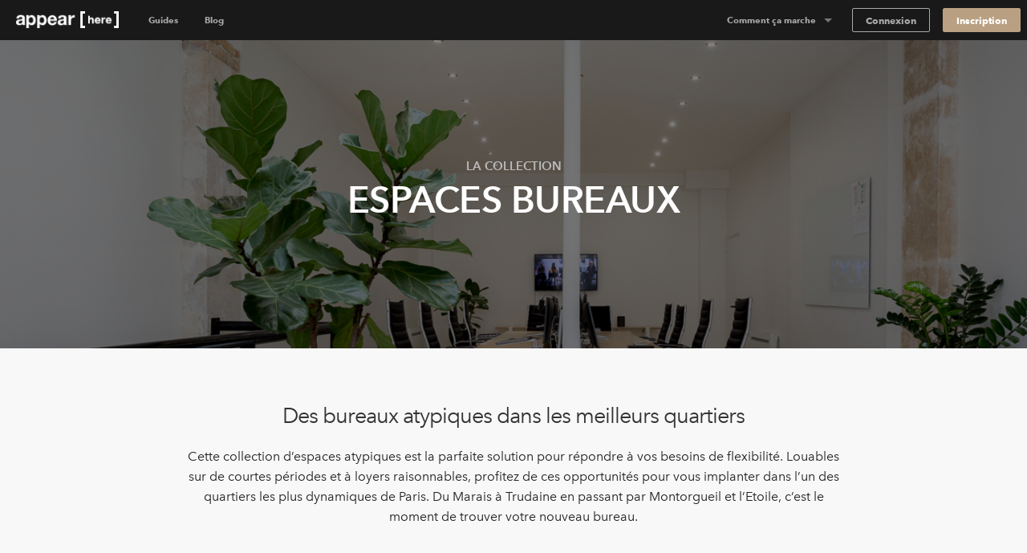

--- FILE ---
content_type: text/html; charset=utf-8
request_url: https://www.appearhere.fr/destinations/collections/espaces-bureaux
body_size: 87974
content:
<!DOCTYPE html>
<html lang="fr">
<head>
  <meta charset="utf-8">
  <meta content="IE=Edge,chrome=1" http-equiv="X-UA-Compatible">
  <meta name="description" content="Cette collection d’espaces atypiques est la parfaite solution pour répondre à vos besoins de flexibilité. Louables sur de courtes périodes et à loyers raison...">
  <meta name="keywords" content="">
  <meta property="twitter:account_id" content="350500031">
  <meta name="p:domain_verify" content="69e8b7f95e0e9fb4a0c1386a9f0f8180"/>
  <meta name="google-site-verification" content="TY4GQCZ1Be3KjJrxdI_6ipfYiszx3Cnt4eDhlaPJuE4" />
  <meta name="facebook-domain-verification" content="qykd0s87glwnmdi7k5x1e37xu0542j" />

    <meta name="viewport" content="width=device-width, height=device-height, initial-scale=1.0, minimum-scale=1.0">
    <meta name="typeahead-endpoint" content="">
    <meta name="typeahead-enabled" content="">
    <meta name="mapbox-access-token" content="pk.eyJ1IjoiYXBwZWFyaGVyZSIsImEiOiJvUlJ0MWxNIn0.8_mzlmxdekKy99luyV4T7w">

  <!-- Google Tag Manager -->
<script>(function(w,d,s,l,i){w[l]=w[l]||[];w[l].push({'gtm.start':
    new Date().getTime(),event:'gtm.js'});var f=d.getElementsByTagName(s)[0],
  j=d.createElement(s),dl=l!='dataLayer'?'&l='+l:'';j.async=true;j.src=
  'https://www.googletagmanager.com/gtm.js?id='+i+dl;f.parentNode.insertBefore(j,f);
})(window,document,'script','dataLayer','GTM-NVHKJTK');</script>
<!-- End Google Tag Manager -->




  <link rel="shortcut icon" type="image/x-icon" href="https://cdn.appearhere.co.uk/assets/favicon-a6ae96bf51cbe3931878942469db2ecafc9f68d6f9c94c5d2b407584bd518a7f.ico" />

  

  <title>Espaces bureaux - Réservez votre espace | Appear Here</title>

  <script type="text/javascript">
  window.AH = window.AH || {};

  window.AH.api_keys = {
    imgix: 'qmhyqfufHWQlczsq',
    mapbox_map_id: 'mapbox://styles/mapbox/streets-v11'
  }

  window.AH.features = {};
  // This will cover the majority of cases based on our analytics.
  window.AH.features.isMobile = /(android|ipad|iphone|ipod)/i.test(navigator.userAgent);
  window.AH.search = {};

  I18n = {};
  I18n.locale = "fr";

  ClientTranslations = {"fr":{"client":{"components":{"appear_here_plus_banner":{"benefits":{"exceptional_landlords":{"header":"Des propriétaires exceptionnels","text":"Les propriétaires Appear Here Plus sont les mieux référencés et les plus réactifs."},"exclusive_spaces":{"header":"Des espaces exclusifs","text":"Accédez aux espaces Appear Here Plus en exclusivité, aux  meilleures conditions."},"premium_support":{"header":"Un service d’excellence","text":"Les espaces Appear Here Plus bénéficient d’un accompagnement continu assuré par notre équipe Service Client."}},"button":"En savoir plus","modal_cta":"Rechercher Les espaces Plus","modal_text":"Les espaces Appear Here Plus sont vérifiés par notre équipe selon des critères de qualité rigoureux pour vous garantir la meilleure expérience dans le monde entier.","see_spaces":"Voir les espaces","text":"Des espaces exclusifs. Des propriétaires exceptionnels. Des exigences de qualité vérifiées."},"appear_here_plus_benefits":{"badge":"plus","benefit_1":"réponse rapide","benefit_2":"propriétaire qualifié","benefit_3":"espace premium"},"booking_date_suggestions":{"other_options":"Découvrez d’autres possibilités :","show_more":"Afficher plus d’options","uh_oh":"Hmm... les dates sélectionnées ne sont désormais plus disponibles.","unavailable_date":"DATE INDISPONIBLE","unavailable_date_mobile":"INDISPONIBLE"},"booking_request_badge":{"booked":"Réservé","checked_out":"Réservation précédente","checking_out":"Réservation précédente","created":"Soumis","declined":"Refusée","extension":"Prolongation","in_occupation":"En cours de location","instant_booking":"Instant booking","matched":"En cours","offer_accepted":"Offre en cours","offer_approved":"Offre en cours","offer_pending_ll_approval":"En cours","offer_pending_tenant_approval":"Offre en cours","pending_desposit_return":"Réservation précédente","pending_ll_approval":"En attente","pending_ll_signature":"Offre en cours","pending_tenant_confirmation":"En cours","pending_tenant_info":"Informations requises","pending_tenant_signature":"Offre en cours","submitted":"En attente","tenant_confirmed":"En cours","viewing":"En cours"},"brand_price_breakdown":{"title":"Détail du tarif","appearing":"Arrivée","deposit":{"heading":"Hors dépôt de garantie remboursable","held":"Total du dépôt retenu","label":"Dépôt de garantie remboursable","tooltip":{"body":"Le montant du dépôt de garantie peut varier selon l'espace et la durée de réservation.","heading":"Hors dépôt de garantie remboursable"}},"disappearing":"Départ","discount":{"agreed_discount":"Réduction appliquée","day":"Réduction quotidienne","month":"Réduction mensuelle","quarter":"Remise trimestrielle","week":"Réduction hebdomadaire","year":"Réduction annuelle"},"duration":{"one":"Votre séjour (%{count} jour)","other":"Votre séjour (%{count} jours)"},"headings":{"your_dates":"Vos dates","your_stay":"Votre séjour"},"included_tax":"Incluant %{amount} de TVA","rent":{"exc_vat":"Loyer (hors TVA)","vat":"TVA sur le loyer"},"service_fee":{"exc_vat":"Frais de service (hors TVA)","tooltip":{"heading":"Frais de service","body":"Cela nous permet de gérer notre plateforme et de vous offrir un service client personnalisé pendant votre réservation, tout en couvrant les frais légaux et les frais de transaction."},"vat":"TVA sur les frais de service"},"total":{"exc_vat":"Total (hors TVA)","inc_vat":"Total (TTC)"},"total_with_deposit":"Total avec acompte","total_payable":"Total à payer","total_price":"Montant total"},"bread_crumbs":{"chevron":"icône de chevron"},"carousel":{"next":"Suivant","prev":"Précédent"},"chosen_space_list":{"price_excl_vat":"Total HT"},"collection_card":{"type":"Collection"},"company_details_card":{"help":{"contact_details":"Contactez notre équipe au +33 1 76 35 07 96","header":"Besoin d'aide?"},"saved":"Les coordonnées de votre société seront utilisées dans le cadre du contrat de partenariat propriétaire et du contrat de location standard.","title":"Informations sur votre société"},"concierge_card":{"expertise":"Notre équipe d'experts a participé au lancement de plus de 1000 boutiques.","header":"Notre équipe d'experts vous accompagne pour trouver l'espace idéal.","matching":"Chaque demande est associée à un Concierge dédié qui s'appuie sur son expérience pour donner vie à votre idée."},"concierge_example_image":{"chat_alt":"Example d'échange avec votre Concierge Appear Here","portrait_alt":"Concierge Appear Here, Louis Duverger"},"confirm_and_pay_form_preview":{"steps":["1. Sélectionnez l’option de paiement","2. Domiciliation de l'entreprise","3. Votre carte de paiement"]},"contract":{"unable_to_load_contract":"Unable to fetch contract..."},"coronavirus_popup":{"copy":"Help us understand the impact of Coronavirus.","link":"Take the survey"},"countries_checkbox":{"FR":"France","GB":"United Kingdom","NL":"Netherlands","US":"United States"},"covid_additions_banner":{"blurb":"Make sure your store runs safely and smoothly with anti-viral cleaning services, PPE, a POS \u0026 social distancing signage for your store.","cta":"*Available at checkout","title":"The Safer Stores Package"},"destination_auto_complete":{"placeholder":"Où?","section_headers":{"cities":"Villes","districts":"Quartiers","places":"Destinations"}},"duration_dropdown_target":{"end_date":"Date de fin","start_date":"Lancement"},"extensions_tooltip":{"tooltip_body":"Cette réservation est une prolongation"},"featured_destinations_grid":{"fallback_label":"Découvrez des milliers d'espaces"},"idea_form":{"fields":{"attribution_channel":{"label":"Comment avez-vous découvert Appear Here ?","placeholder":"Sélectionnez une option"},"attribution_channel_unknown":{"placeholder":"Veuillez préciser"},"category":{"label":"Que comptez-vous faire de cet espace ?","placeholder":"Sélectionnez une catégorie"},"cover_image":{"label":"Image de couverture","replace":"Modifier"},"images":{"error":"Enregistrez vos photos en utilisant le format JPEG ou PNG, 5MB par image max.","hint":"Les propriétaires apprécient toujours les images, alors n’hésitez pas à ajouter des photos de vos produits, des visuels presse et des photos d’événements.","label":"Ajoutez vos meilleures images","placeholder":{"first":"Add Images","others":"Ajoutez"}},"links":{"facebook":"Page Facebook","instagram":"Lien Instagram","label":"Médias Sociaux","placeholder":{"facebook":"facebook.com/yourbrandname","instagram":"@yourbrandname","tiktok":"@yourbrandname","twitter":"@yourbrandname","youtube":"@yourbrandname"},"twitter":"Lien Twitter"},"look":{"hint":"Comment avez-vous l’intention d’aménager ou de modifier l’espace, et quel ambiance souhaitez-vous créer ? Soignez votre description afin que le·la propriétaire puisse cerner au mieux votre projet. ","label":"Décrivez ce à quoi va ressembler l’espace","placeholder":"Describe how the space will look"},"name":{"label":"Donnez un nom à votre idée","placeholder":"Nommez votre projet et enregistrez-le"},"overall":{"category_hint":{"gallery":"Avez-vous déjà organisé des expositions ou présenté vos créations ? Quel type d’œuvres allez-vous exposer ? Comment souhaitez-vous les mettre en valeur ?","popup_bar":"Avez-vous déjà exposé ou est-ce une première ? Quel type de plats et de boissons prévoyez-vous de servir et pourquoi sont-ils parfaitement adaptés pour l'occasion ?","popup_shop":"Allez-vous vendre un produit ou organiser un lancement ? De quoi s’agit-il et pourquoi mérite-t-il d’être mis en avant ?","private_event":"Veuillez fournir autant de détails que possible, tels que les horaires, le nombre de participants, la musique, le service de traiteur et les divertissements.","sample_sale":"Quels produits envisagez-vous de vendre et pour quelles raisons méritent-ils d'être mis en avant ? Comment comptez-vous promouvoir cette idée ?","unique":"Concernant les événements, veuillez fournir autant de détails que possible, tels que les horaires, le nombre de participants, la musique, le service de traiteur et les divertissements."},"hint":"150 caractères minimum","label":"Pouvez-vous nous en dire plus sur votre projet ?","onboarded_label":"What’s your brand’s story and what do you want to do in the space?","placeholder":"Détaillez le concept de votre marque et ce que vous souhaitez faire dans l’espace"},"reporting_category":{"label":"Quelle catégorie décrit le mieux votre marque ?","placeholder":"Sélectionnez une catégorie"},"reporting_sub_category":{"placeholder":"Sélectionnez une ou plusieurs options"},"space_look_images":{"hint":"Imaginez que vous créez un moodboard, en faisant en sorte que votre vision inspire les propriétaires. Ajoutez des photos de vos réalisations précédentes ou une sélection de photos d'intérieur tirées de votre tableau Pinterest préféré. ","label":"Ajoutez des photos de l'aménagement prévu pour votre espace"},"story":{"hint":"250 caractères minimum","label":"Racontez-nous votre histoire","placeholder":"Ecrivez"}},"fieldset":{"social_handles":"Vos réseaux sociaux"},"invalid_file_format":"Enregistrez vos photos en utilisant le format JPEG ou PNG, max. 5 MB par image.","optional":"facultatif","tips":{"any_category":{"images":{"bullets":{"first":"Utilisez des images de haute qualité","second":"Les images ne peuvent pas dépasser 5 Mo","third":"Les images doivent être au format JPEG ou PNG"},"example_images":"%{exampleImagesComponent}"},"story":{"bullets":{"first":"Tell us about how you came up with your idea","second":"What were you doing before?","third":"Talk us through your journey"}}},"gallery":{"look":{"example":{"body":"La décoration sera très minimaliste, seules les illustrations seront installées sur les murs blancs de l’espace. Nous ferons appel à des éclairages haut de gamme pour mettre en avant les illustrations. Pour la soirée d'ouverture, nous attendons plus de 80 personnalités et acheteurs potentiels. Nous servirons du champagne et des amuse-bouches.","heading":"Un exemple pour vous inspirer"}},"overall":{"bullets":{"first":"Présentez votre marque comme si vous rédigiez la section “à propos” de votre site.","second":"Décrivez votre marque : date de lancement, concept, audience…","third":"Avez-vous déjà organisé des expositions ou avez-vous déjà exposé votre travail dans une galerie auparavant ?"},"example":{"body":"La première exposition solo de Zadie Gold est l’aboutissement de nombreuses années d'exploration artistique et d’expression créative.\n\nAprès avoir exposé son travail dans le cadre du Young Illustrators Club, les dernières œuvres de Zadie offrent un aperçu captivant de son univers fantasque, créatif et haut en couleurs. Entre paysages urbains vibrants et portraits intimistes, chaque pièce dévoile sa perspective unique et sa maîtrise du récit. L’exposition cherche à transporter les visiteurs dans un périple visuel, en les invitant à se plonger dans un panel d’émotions et d’histoires. Grâce à des méthodes de présentation innovantes et des éléments interactifs, Zadie souhaite faire réagir son public et initier des conversations sur l’art, la vie et les expériences humaines.","heading":"Un exemple pour vous inspirer"}}},"heading_example":"Show example","heading_tips":"Show tips","popup_bar":{"look":{"example":{"body":"L’espace ressemblera à un restaurant vintage des années 50, avec des photographies de club sandwich sur les murs. Un grand néon sera installé sur le plus grand mur de l’espace avec notre logo. Nous apporterons les équipements nécessaires pour préparer des sandwichs sur place.","heading":"Un exemple pour vous inspirer"}},"overall":{"bullets":{"first":"Présentez votre marque comme si vous rédigiez la section “à propos” de votre site.","second":"Décrivez votre marque : date de lancement, concept, audience…","third":"S’agit-il d’un nouveau projet ?"},"example":{"body":"Plus que de servir des bons plats, le Club Sandwich Bar s’attache à sublimer un classique de la cuisine en créant une expérience culinaire mémorable.\n\nLes clients pourront ainsi découvrir une sélection raffinée de club sandwiches qui reflètent le savoir-faire de chefs formés dans des établissements prestigieux, comme The Dorchester et le Ritz. Entre recettes incontournables et déclinaisons innovantes, chaque bouchée évoque une certaine forme de nostalgie culinaire, en plus d’être délicieuse. L’inauguration de cette adresse marque un tournant pour ses fondateurs, Dave et Alex : il s’agit de leur première initiative en tant qu’indépendants, qui témoigne de leur passion pour la gastronomie et la créativité.","heading":"Un exemple pour vous inspirer"}}},"popup_shop":{"look":{"example":{"body":"Pour présenter les pièces phares de notre nouvelle collection, nous souhaitons disposer d’un bel espace aux lignes épurées, que nous prévoyons d’aménager avec des meubles chinés. Une soirée de lancement sera organisée le premier jour et nous attendons plus de 1,000 visiteurs sur toute la durée de ce pop-up store. ","heading":"Un exemple pour vous inspirer"}},"overall":{"bullets":{"first":"Présentez votre marque comme si vous rédigiez la section “à propos” de votre site.","second":"Décrivez votre marque : date de lancement, concept, audience…"},"example":{"body":"L’inauguration de la boutique de la marque britannique va bien au-delà de la simple vente de produits : elle dévoile toute une philosophie, qui mêle l’élégance intemporelle de la royauté au dynamisme contemporain de la pop culture.\n\nLe magasin propose une sélection irrésistible de t-shirts et d’articles du Jubilé, où chaque pièce raconte l’union singulière entre la tradition et l’esprit rebelle propre à la marque. Ce lancement constitue une étape importante, qui représente l’aboutissement d’un travail de création et d’une sélection minutieuse. C’est une occasion unique pour les clients de découvrir un label qui célèbre à la fois l’héritage et l’expression personnelle. Bien qu’il s’agisse de sa première incursion dans le paysage retail de Londres, son approche innovante et son esthétique singulière risquent de marquer les esprits. ","heading":"Un exemple pour vous inspirer"}}},"private_event":{"look":{"example":{"body":"Nous habillerons les murs de tapisseries et d’œuvres d’art pour apporter un supplément d’âme au lieu. Concernant les meubles, nous opterons pour des canapés confortables et des fauteuils pour l’espace détente, ainsi que des tables et des chaises élégantes pour favoriser les échanges. Notre objectif est de créer une ambiance sophistiquée, avec une musique d’ambiance qui accentue le caractère unique de l’espace. ","heading":"Un exemple pour vous inspirer"}},"overall":{"bullets":{"first":"Décrivez en quoi consiste l’événement et quelle en est l’audience ?","second":"Donnez le plus de renseignements possible concernant les horaires, le nombre de participants, la musique, la restauration et les activités qui seront organisées dans l’espace."},"example":{"body":"Plongez dans un univers mystérieux et enchanteur le samedi 25 mai, de 21h à 2h, à l’occasion de notre Midnight Masquerade.\n\nOrganisé dans un lieu secret au cœur de la ville, l’événement promet une nuit inoubliable, opulente et intimiste. Limitée à 150 convives, la soirée s’animera au rythme d’orchestres de jazz, de voix sensuelles et de pièces de théâtre immersives, promettant des moments riches en émotions. Dégustez des plats gastronomiques et des cocktails maison, en dansant masqué·e jusqu’au bout de la nuit. Enfilez votre plus belle tenue de soirée et rejoignez-nous pour vivre une expérience unique. C’est le moment de réserver votre invitation pour une soirée envoûtante et mystérieuse.","heading":"Un exemple pour vous inspirer"}}},"sample_sale":{"look":{"example":{"body":"Nous garderons l’espace très minimaliste et utilisant des portants blancs. Le flux de personnes restera très limité grâce à un système de billetterie à l’entrée de l’espace.","heading":"Un exemple pour vous inspirer"}},"overall":{"bullets":{"first":"Présentez votre marque comme si vous rédigiez la section “à propos” de votre site.","second":"Décrivez-nous votre marque en quelques mots.","third":"Quelle est votre audience ?"},"example":{"body":"MRT, marque emblématique de streetwear de luxe déjà établie à Paris et New York, s’apprête à conquérir Londres en organisant sa première vente privée.\n\nAvec plus de 800 visiteurs attendus pendant deux jours à l’occasion d’un pop-up exclusif, cet événement offre une opportunité unique aux passionné·e·s de mode d’acquérir des pièces phares à des prix exceptionnels. Avec une sélection soignée de prêt-à-porter et d’accessoires avant-gardistes, cette initiative témoigne de la volonté de MRT de façonner une forme de luxe à son image, à la fois novateur, sophistiqué et audacieux.","heading":"Un exemple pour vous inspirer"}}},"unique":{"look":{"example":{"body":"Imaginez un bar à l’atmosphère rappelant le New York des années 1900, avec des comptoirs en acajou, des tabourets de bar vintage et des murs en briques apparentes. Nous prévoyons un éclairage doux et chaleureux, des miroirs anciens et un travail du bois raffiné pour créer un espace intime et au charme classique. Aux murs, nous ajouterons des photographies encadrées en noir et blanc du vieux New York.","heading":"Un exemple pour vous inspirer"}},"overall":{"example":{"body":"À l’occasion du lancement d’Old Tommy’s Gin, les convives sont transporté·e·s dans le New York glamour des années 1900. Plongé·e·s dans un speakeasy d’époque reconstitué avec soin, orné de nombreuses décorations authentiques et de meubles vintage, ils·elles vivent une soirée empreinte d’élégance et de raffinement. De 19h à 23h, l’événement se déploie au rythme d’une playlist de gramophone nostalgique, instaurant l'atmosphère idéale pour une soirée inoubliable.\n\nDes barmans soigneusement habillés de nœuds papillons servent une gamme de cocktails classiques au gin qu’ils revisitent avec une touche moderne, pendant que les invité·e·s se pressent autour de délicieuses créations culinaires préparées par des traiteurs triés sur le volet. Ponctuée par des performances de jazz live et des expériences immersives, la soirée s’annonce riche en découvertes et en divertissement. La présence d’influenceurs et de célébrités fait du lancement d’Old Tommy’s Gin un événement mémorable, inaugurant une nouvelle ère d’élégance et de luxe.","heading":"Un exemple pour vous inspirer"}}}}},"idea_no":"Idée n°","idea_select":{"booking":{"one":"%{count} réservation","other":"%{count} réservations"},"choose_idea":"Choisissez votre idée","request":{"one":"%{count} demande","other":"%{count} demandes"},"title":"Sélectionnez votre idée"},"idea_select_or_create":{"cta":"Créez une nouvelle idée"},"image_grids":{"community":{"image_1_alt":"Appear Here Summer Party 2016","image_2_alt":"Marina London Pop up","image_3_alt":"Appear Here Summer Party 2016","image_4_alt":"Appear Here Summer Party 2016","image_5_alt":"Edjer x 24 hour club","image_6_alt":"Appear Here Summer Party 2016"},"space":{"image_1_alt":"Espace Quartier de la Monnaie, Paris","image_2_alt":"Boxpark, Shoreditch, London","image_3_alt":"Westfield Up Market, Stratford, Londres","image_4_alt":"Smithfield, Londres","image_5_alt":"Paris, 17ème","image_6_alt":"Topshop Flagship Store, Londres"},"team":{"image_1_alt":"New York City","image_2_alt":"Appear Here photographer, Adam Kang","image_3_alt":"Appear Here concierge, Emma Shearer","image_4_alt":"Appear Here Equipe Concierge","image_5_alt":"Appear Here Service Client","image_6_alt":"Paris"}},"instant_booking_tooltip":{"tooltip_body":"Pour des réservations inférieures à %{threshold} HT, vous pouvez réserver et régler immédiatement sans envoyer de demande.","tooltip_body_no_threshold":"Vous pouvez réserver et payer immédiatement sans envoyer de demande.","tooltip_header":"C’est une demande “Instant Booking”"},"interactive_calendar":{"days":{"friday":"V","monday":"L","saturday":"S","sunday":"D","thursday":"J","tuesday":"Ma","wednesday":"Me"}},"landlord_availability_calendar_modal":{"body":{"booked":"Réservé","current_request":"Current request","dashboard_cta":"View in dashboard","offer":"Offre","offer_count":{"one":"With %{count} under offer","other":"With %{count} under offer"},"request_count":{"one":"%{count} request","other":"%{count} requests"},"unavailable":"Date marked as unavailable"},"header":{"available":"Votre espace est disponible pour ces dates","unavailable":"Vous n'avez pas de disponibilité pour les dates demandées"},"key":{"conflict":"Conflicting dates","current_request":"Current request","unavailable":"Indisponible/Réservé/Sous Offre"}},"landlord_brand_choice":{"brand_choice_button":"Inscrivez-vous","brand_text":"Vous cherchez un espace ?","landlord_choice_button":"Inscrivez-vous","landlord_text":"Vous avez un espace à louer ?"},"landlord_pricing_plan_select":{"basic_plan":{"benefits":{"chat":"Messagerie directe avec les marques","curated_listing":"Annonce sur-mesure","instant_book":"Demandes de réservation instantanées","reporting":"Rapports de base","sign_and_pay":"Paiement et signature en ligne"},"caveat":"* Ces tarifs peuvent varier en dehors de nos destinations principales","helper":"Pour des locations occasionnelles","one_off":"+ 20% de commission par location","price":"250€","price_sub_copy_1":"tarif unique","price_sub_copy_2":"par espace","title":"Basique"},"cta":"Choisir","includes":"Comprend","plan":{"bespoke":"Bespoke","contact_us":"Contact us","cta":"Select plan","per_booking":"per booking"},"pro_plan":{"benefits":{"access_smart_store":"Accès à notre service d’aménagement d’espaces","account_manager":"Gestionnaire de compte dédié","boosted_marketing":"Marketing par e-mail","check_in_out":"État des lieux d’entrée et de sortie","curated_listing":"Annonce sur-mesure","viewings":"Visites"},"helper":"Pour privilégier le retail flexible","one_off":"+ 20% de commission par location","price":"500€","price_sub_copy_1":"par espace","price_sub_copy_2":"par mois","title":"Pro"}},"login_form":{"cta":"Connexion","email":"Email","forgot_password":"Mot de passe oublié ?","incorrect_email_or_password":"Adresse e-mail ou mot de passe incorrect","oauth_error":"Cette adresse e-mail est déjà utilisée. Veuillez vous connecter ci-dessous.","password":"Mot de passe"},"offer_modal":{"calendar":{"key":{"available":"Disponibles","booked":"Réservé","unavailable":"Non disponible"}},"offer_summary":{"add":"Modifier","continue":"Continuer","contract_notification":"Chaque contrat comprend notre accord type. [Découvrez-le ici](%{contract_url})","description":"Assurez-vous de tout vérifier avant de demander au locataire de régler et signer le contrat.","edit":"Modifier","idea":"Idée","licence":"Destination du local","no_licences":"Pas de licenses sélectionné (requise)","no_rules":"Pas de règles supplémentaires","no_signatory":"Pas de signataire sélectionné (requise)","price":"Prix","rules":"Règlement de l’espace","send_to_tenant":"Envoyer au locataire","signatory":"Représentant légal","space":"Espace","title":"Votre offre en détail"},"step_footer":{"save_and_continue":"Sauvegarder et continuer","summary":"Résumé"},"steps":{"dates":{"description":"Si vous avez convenu d’autres dates avec le locataire, assurez-vous de les mettre à jour. Vous pourrez ajuster le prix à l’étape suivante.","landlord_makes":"Votre revenu (%{days} days)","title":"Confirmez les dates","total_rent":"Loyer total (%{days} jours)"},"how_it_works":{"cta":"J’ai compris !","list_items":{"countersign":"Vous recevrez une copie à contresigner sous 48 heures.","deal_confirmed":"La réservation sera uniquement finalisée lorsque vous aurez contresigné. ","generate_contract":"Ces informations seront utilisées pour la rédaction du contrat de location. Le locataire pourra ensuite régler et signer en ligne ","review_details":"Assurez-vous de vérifier toutes les informations, comme les dates et le prix de la réservation "},"title":"Vérifiez et envoyez une offre"},"legal_signatory":{"description":"Voici la signature qui figurera sur le contrat final.","placeholder":"Sélectionnez un signataire","title":"Signataire légal"},"permitted_use":{"description":"Pour plus d’information sur les destinations contractuelles, rendez-vous sur notre [FAQ](https://appearhere.zendesk.com/hc/en-gb/articles/360004229018)","form":{"fields":{"international":{"label":"Entrez les informations concernant la destination contractuelle de votre local  ci-dessous","placeholder":"Renseignez les informations ici","required":"Une destination est nécessaire pour envoyer l'offre"},"uk":{"added_licences":"Liste des destinations","label":"Sélectionnez la destination","placeholder":"Cliquez ici ","remove":"Supprimer","required":"Veuillez sélectionner au moins une exploitation"}}},"title":"Validez la destination de votre espace"},"price":{"description":"N'oubliez pas de rectifier l'offre si vous avez négocié une tarification différente avec le locataire. ","form":{"deposit_validation":{"max":"Doit être inférieur ou égal à €%{max_deposit}","min":"Doit être supérieur ou égal à €0"},"fields":{"daily_price":{"label":"Tarif par jour"},"gross_deposit":{"label":"Dépôt de garantie"},"landlord_net_rent_total":{"label":{"one":"Loyer Total - HT (1 jour)","other":"Loyer total - HT (%{count} jours)"}}}},"title":"Définir le prix de la location"},"space_rules":{"description":"Ces instructions seront portées au contrat avec l’accord préalable du locataire","label":"Règles supplémentaires","rules":"Règlement de l’espace ","title":"Les règles à suivre"}}},"one_time_hint_tooltip":{"button":"J’ai compris","skip_all":"Passer"},"overdue_payments_warning":{"cta":"Payer maintenant","heading":{"one":"Vous avez %{count} paiement en retard","other":"Vous avez %{count} paiements en retard"},"subheading":"Votre location est compromise si vous ne réglez pas votre loyer à temps"},"pagination":{"accessibility_label":"aller à la page","next_page":"Suivant","page_of":"%{current} de %{total}","previous_page":"Précédent"},"payment_details_card":{"billing":"Appear Here emploie la méthode d'auto-facturation, nous établissons vos factures et vous les envoyons avec le règlement.","customise":"Si vous désirez changer de méthode de paiement pour chacun de vos espaces, veuillez contacter notre équipe.","help":{"contact_details":"Contactez notre équipe au +33 1 76 35 07 96","header":"Besoin d'aide?"},"payments":"Les paiements seront crédités dans les 3 jours suivant la réception du contrat de location signé par les 2 parties.","title":"Recevez vos paiements","vat":"Si aucun numéro de TVA valide n'est enregistré, Appear Here ne facturera pas la TVA sur le loyer."},"payment_info":{"payment_info_1":"En sélectionnant \"Confirmer \u0026 payer\", vous nous autorisez à prélever immédiatement le montant convenu avec le·la propriétaire sur la carte indiquée ci-dessus.","payment_info_2":"La caution sera considérée comme une transaction séparée et pourra uniquement être restituée sur cette carte.","payment_info_3":"Une fois le paiement effectué, vous pourrez signer votre contrat.","payment_info_4":"Cette carte sera utilisée pour les paiements mensuels. ","payment_info_5":"Une fois le paiement effectué, nous vous demanderons de signer votre contrat."},"personalised_space_suggestion":{"cta":"Contactez un concierge","footer_text":"Notre équipe d’experts vous propose des suggestions sur-mesure."},"pick_viewing_modal":{"choose_time":"Envoyer la date","close":"Annuler","description":"%{landlord} vous a envoyé trois dates de visite parmi lesquelles choisir.","no_choice_description":"N’hésitez pas à envoyer un message à votre concierge pour trouver un autre créneau.","no_choice_title":"Aucune date ne vous convient ?","title":"Programmez votre visite"},"place_card":{"spaces_in_label":"Espaces à ","spaces_in_label_new":"Notre guide pour"},"press_quote":{"meta":{"read_more":"Voir plus"}},"price_breakdown_tooltip":{"booking_request_header":"Montant de la demande","deposit":"Dépôt de garantie remboursable","offer_header":"Total de l'offre en cours","request_duration":{"one":"1 jour","other":"%{count} jours"},"service_fee":"Frais de Service","total":"Total","vat":"TVA"},"pro_subscription_card":{"header":"Prix par espace Pro","help":{"contact_details":"Contactez notre équipe au +33 1 76 35 07 96","header":"Besoin d'aide?"},"price":"€%{price} /mois","tax_excl":"HT","your_subscription":{"exclusive":"Appear Here sera votre agent exclusif en ce qui concerne vos espaces Appear Here Pro.","header":"Votre abonnement Pro","included":"Les services Pro incluront du marketing ciblé, un service de conciergerie et l’accès au service d’aménagement d’espaces Appear Here Pro."}},"pro_subscription_invoice_table":{"hide_details":"Voir les détails","line_item":{"paid_in_full":"Coût total de l'abonnement","remaining_billing_cycles":"%{installment} de %{months} mois"},"see_details":"Masquer les détails","status":{"not_paid":"Non payé","paid":"Payé","payment_due":"Paiement dû","pending":"En cours","posted":"À venir","voided":"Annulé"},"subscription":{"annually":"Abonnement Pro (annuel)","monthly":"Abonnement Pro (mensuel)"},"table_header":{"amount":"Montant","description":"Description","due_on":"À régler le","spaces":"Espaces","status":"Statut"},"title":"Abonnements Pro"},"progress_bar":{"good":"Vous y êtes presque","great":"Vous y êtes","too_short":"Trop court"},"propose_viewings_modal":{"appointment_times":["09:00","09:30","10:00","10:30","11:00","11:30","12:00","12:30","13:00","13:30","14:00","14:30","15:00","15:30","16:00","16:30","17:00","17:30","18:00","18:30","19:00","19:30","20:00","20:30"],"cancel":"Annuler","description":"Give the brand, three time options to book viewing. You can also use the chat feature to find out when would work for them first.","form":{"errors":{"choose_different":"Choisissez un horaire différent","choose_future":"Choisir une heure dans le futur"},"fields":{"option_1":{"label":"Option 1"},"option_2":{"label":"Option 2"},"option_3":{"label":"Option 3"}}},"message_brand":"Message brand","send_options":"Envoyer les options","title":"Schedule the viewing"},"request_summary":{"cancel":{"cta":"Annuler la demande","modal":{"body":"Let us know why this request didn't work out.","booked_another_space":"Autre espace réservé","cta":"Cancel request","date_conflict":"Conflit de dates","space_not_needed":"L'espace n'est plus requis","space_unsuitable":"L'espace ne correspond pas","title":"Vous êtes sûr ?"},"title":"Vous souhaitez annuler votre demande ?"},"dates":"Dates","landlord":{"price":{"appear_here_commission":"AH %{commission}% Frais de Service","appear_here_commission_tax":{"sales_tax":"Tax sur Frais de Service","vat":"TVA sur Frais de Service"},"deposit":"Caution remboursable","include_tax":"TTC","pricing_details":"Description du Tarif","rent":{"one":"Loyer (1 jour)","other":"Loyer (%{count} jours)"},"rent_tax":{"sales_tax":{"one":"Tax sur Loyer (1 jour)","other":"Tax sur Loyer (%{count} jours)"},"vat":{"one":"TVA sur Loyer (1 jour)","other":"TVA sur Loyer (%{count} jours)"}},"service_fee":"AH Frais de Service Locataire TTC","tax":{"sales_tax":"Tax","vat":"TVA"},"the_brand_pays":"Total locataire","total_brand_pays":"Total locataire","you_make":"Vous recevez"}}},"sign_up":{"form":{"inputs":{"company_name":{"label":"Société"},"company_website":{"label":"Site internet"},"email":{"label":"Email"},"first_name":{"label":"Prénom"},"last_name":{"label":"Nom"},"password":{"description":"Minimum 8 characters","label":"Mot de passe"},"phone":{"label":"Téléphone"}}}},"sign_up_with_shopify_form":{"shop":"Shop name"},"signup_with_email_form":{"cta":"S'inscrire","email":"Email","email_opt_in":"Je souhaite recevoir les derniers espaces disponibles, conseils pratiques et tendances marketing adaptées à mon secteur d'activité","first_name":"Prénom","last_name":"Nom","minimum_characters":{"one":"%{count} caractère minimum","other":"%{count} caractères minimum"},"password":"Mot de passe"},"signup_with_shopify_form":{"login":{"cta":"Log in with Shopify"},"shop":"Shopify shop name","signup":{"cta":"Sign up with Shopify"}},"social_links":{"twitter":{"via":"Appear Here"}},"space_card":{"unavailable":"INDISPONIBLE"},"space_features_checkbox":{"basement":{"label":"Sous-sol"},"counters":{"label":"Comptoirs"},"extraction":{"label":"Kitchen extraction"},"fitting_rooms":{"label":"Cabines d'essayage"},"heating":{"label":"Chauffage"},"lighting":{"label":"Éclairage"},"parking":{"label":"Parking"},"security_shutters":{"label":"Volets de sécurité"},"security_system":{"label":"Système de sécurité"},"shelves":{"label":"Étagères"},"stock_room":{"label":"Réserve"},"toilets":{"label":"Toilettes"},"wheelchair_access":{"label":"Accès PMR"},"wifi":{"label":"Wifi"}},"space_filter":{"clear":"Clear all","placeholder":"All Spaces","search_spaces":"Search spaces","submit":"Apply filter"},"space_map":{"redo_search_label":"Relancer la recherche"},"space_price_input_range":{"max_value":"%{value}€","min_value":"%{value}€"},"space_types_checkbox":{"bar-restaurant":{"label":"Bars \u0026 restaurants"},"event":{"label":"Événementiel"},"market":{"label":"Marché"},"retail":{"label":"Boutiques"},"shop-share":{"label":"À partager"},"shopping-centre":{"label":"Shopping Centre"},"shopping_centre":{"label":"Centres commerciaux"},"unique":{"label":"Unique"}},"steps_counter":{"step":"Étape %{current} sur %{max}"},"suggest_dates_modal":{"description":"Si vous avez convenu de dates différentes avec le·la propriétaire, veuillez les mettre à jour ici. ","title":"Proposer de nouvelles dates"},"talk_to_landlord_button":{"cta":"Echangez avec le propriétaire ","text":"Des questions? "},"talk_to_landlord_modal":{"check_email":"Vérifiez vos e-mails ","cta":"Envoyez un Message ","error":"Message requis ","message_sent":"Message envoyé !","placeholder":"Des questions à propos de la visite ? Envoyez votre message ici","title":"Echangez avec le propriétaire "},"toggle":{"active":"Oui","inactive":"Non"},"tooltip":{"dismissible_tooltip":{"dismiss_button_title":"Fermer"}},"update_calendar_notification":{"cta":"Mise à jour","heading":"C'est le moment de mettre à jour votre calendrier","subheading":"Garder votre calendrier à jour nous permet de vous proposer les demandes les plus pertinentes","subheading_declined":"Vous avez refusé une demande de réservation en raison d'un conflit de dates. Veuillez mettre à jour la disponibilité des places dans le calendrier."}},"apps":{"login":{"divider":"ou","heading":"## Re-bonjour\u003cbr\u003eConnexion","signup_link":"S'inscrire","subheading":"Pas encore membre?"},"signup":{"availability_heading":"## Créez votre compte gratuitement pour vérifier la disponibilité de l’espace","divider":"or","heading":"## Créez votre compte\u003cbr\u003eet trouvez un espace à louer pour votre idée","login_link":"Connexion","recommended":"Recommended","spaceless_heading":"## Créer votre compte\u003cbr\u003eRecevez des suggestions","spam_copy":"Nous vous enverrons un e-mail de confirmation. \u003cbr /\u003e\n**Si vous ne recevez pas cet email**, merci de vérifier votre dossier de courriers indésirables afin de vous assurer que l’email d’activation n’ait pas été filtré.","subheading":"Déjà inscrit ?","terms":"En créant un compte, vous acceptez les [Conditions Générales](/terms_of_use) \u0026 [Politique de confidentialité](/privacy_policy)"},"space":{"contact":{"concierge_expertise":"Concierge à %{location}","concierge_name":"Emma","help_btn":"Contactez-nous","london":"Londres","new_york":"New York","paris":"Paris","title":"Vous n'avez pas trouvé l'espace idéal ?"}}},"identity_providers":{"email":{"signup":{"cta":"Continuer avec Email"}},"google":{"login":{"cta":"Connexion avec Google"},"signup":{"cta":"Continuer avec Google"}},"shopify":{"login":{"cta":"Log in with Shopify"},"signup":{"cta":"Sign up with Shopify"}}},"yup":{"array":{"max":"${path} champ doit avoir un nombre d'articles inférieur ou égal à ${max}","min":"Minimum ${min} articles pour le champ ${path} "},"date":{"max":"${path} field must be at earlier than ${max}","min":"${path} field must be later than ${min}"},"mixed":{"default":"${path} n'est pas valide","oneOf":"${path} n'est pas inclus(e) dans la liste: ${values}","required":"${path} est requis"},"number":{"integer":"${path} must be an integer","lessThan":"${path} doit être inférieur à ${less}","max":"${path} doit être inférieur ou égal à ${max}","min":"${path} doit être supérieur ou égal à ${min}","moreThan":"${path} doit être supérieur à ${more}","negative":"${path} must be a negative number","notEqual":"${path} must be not equal to ${notEqual}","positive":"${path} must be a positive number"},"object":{"noUnknown":"${path} field cannot have keys not specified in the object shape"},"string":{"email":"${path} doit être un email valide","length":"${path} ne fait pas la bonne longueur (doit comporter ${length} caractères)","lowercase":"${path} must be a lowercase string","matches":"${path} must match the following: \"${regex}\"","max":"${path} limité à ${max} caractères","min":"${path} est trop courte, ajoutez au moins ${min} caractères","trim":"${path} must be a trimmed string","uppercase":"${path} must be a upper case string","url":"${path} doit être une URL valide"}},"constants":{"cities":{"LAX":"Los Angeles","LON":"Londres","NYC":"New York","PAR":"Paris"},"formats":{"dates":{"day_short_month":"DD MMM","day_short_month_year":"DD MMM YYYY","short":"DD/MM/YY"}}},"pages":{"search":{"filters":{"cancel":"Annuler","cancellation_policy":{"checkbox_label":"Politique d’annulation","checkbox_sublabel":"Espaces disposant de politiques d’annulation flexibles ou modérées"},"clear_all":"Réinitialiser","features":{"label":"Équipements","selected_label":{"one":"%{selected}","other":"%{count} sélectionnés","zero":"Tous"}},"more_filters":{"label":"Plus de filtres"},"plus":{"checkbox_label":"Les espaces Plus","checkbox_sublabel":"Propriétaire qualifié, réponse rapide, espace premium","label":"Des espaces vérifiés"},"price_range":{"average_price":"Loyer moyen par jour %{value}","label":"Prix","value":"%{min} € - %{max} €"},"size_range":{"bucket_step":5,"label":"Surface","max_size":500},"sort":{"label":"Classer par","newest":"Plus récent","price-asc":"Prix le plus bas","price-desc":"Prix le plus élevé","relevance":"Recommandé"},"space_tags":{"label":"Caractéristiques"},"space_types":{"label":"Catégorie","selected_label":{"one":"%{selected}","other":"%{count} sélectionnés","zero":"Tous"}},"submit":"Valider","title":"Filtres (%{filter_count})"},"results":{"availability":"Disponibilité","badge_labels":{"concierge_pick":"sélection spéciale","new":"Nouveau","plus":"Plus"},"badge_text":"Cet espace répond à des exigences de **qualité vérifiées** par nos équipes et le propriétaire fait partie des mieux référencés pour vous assurer la meilleure expérience.","cancellation_covid":{"full":"ANNULATION COVID-19","short":"Covid-19"},"cancellation_flexible":{"full":"Annulation flexible","short":"Flexible"},"cancellation_moderate":{"full":"Annulation modérée","short":"Modérée"},"discount_rate":"-%{discount}%","place":"Emplacement","place_label":"Voir aussi","place_space_count":{"one":"%{count} espace","other":"%{count} espaces"},"price_from":"À partir de","price_unit":"/jour","range_too_short":"Durée minimum %{minDuration} Jours","responsive_landlord_tooltip_text":"**Propriétaire réactif**\u003cbr /\u003eCe propriétaire répond normalement en moins de 48heures","score":"Note","two_week_promotion":"2 semaines offertes","unavailable":"Choisir Des Dates Différentes","minimum_duration":"\u003cb\u003e%{duration} jour\u003c/b\u003e durée minimum de réservation"}}},"countries":{"AD":"Andorre","AE":"Émirats arabes unis","AF":"Afghanistan","AG":"Antigua-et-Barbuda","AI":"Anguilla","AL":"Albanie","AM":"Arménie","AO":"Angola","AQ":"Antarctique","AR":"Argentine","AS":"Samoa américaines","AT":"Autriche","AU":"Australie","AW":"Aruba","AX":"Îles Åland","AZ":"Azerbaïdjan","BA":"Bosnie-Herzégovine","BB":"Barbade","BD":"Bangladesh","BE":"Belgique","BF":"Burkina Faso","BG":"Bulgarie","BH":"Bahreïn","BI":"Burundi","BJ":"Bénin","BL":"Saint-Barthélemy","BM":"Bermudes","BN":"Brunéi Darussalam","BO":"Bolivie","BQ":"Pays-Bas caribéens","BR":"Brésil","BS":"Bahamas","BT":"Bhoutan","BV":"Île Bouvet","BW":"Botswana","BY":"Biélorussie","BZ":"Belize","CA":"Canada","CC":"Îles Cocos","CD":"Congo-Kinshasa","CF":"République centrafricaine","CG":"Congo-Brazzaville","CH":"Suisse","CI":"Côte d’Ivoire","CK":"Îles Cook","CL":"Chili","CM":"Cameroun","CN":"Chine","CO":"Colombie","CR":"Costa Rica","CU":"Cuba","CV":"Cap-Vert","CW":"Curaçao","CX":"Île Christmas","CY":"Chypre","CZ":"République tchèque","DE":"Allemagne","DJ":"Djibouti","DK":"Danemark","DM":"Dominique","DO":"République dominicaine","DZ":"Algérie","EC":"Équateur","EE":"Estonie","EG":"Égypte","EH":"Sahara occidental","ER":"Érythrée","ES":"Espagne","ET":"Éthiopie","FI":"Finlande","FJ":"Fidji","FK":"Îles Malouines","FM":"États fédérés de Micronésie","FO":"Îles Féroé","FR":"France","GA":"Gabon","GB":"Royaume-Uni","GD":"Grenade","GE":"Géorgie","GF":"Guyane française","GG":"Guernesey","GH":"Ghana","GI":"Gibraltar","GL":"Groenland","GM":"Gambie","GN":"Guinée","GP":"Guadeloupe","GQ":"Guinée équatoriale","GR":"Grèce","GS":"Îles Géorgie du Sud et Sandwich du Sud","GT":"Guatemala","GU":"Guam","GW":"Guinée-Bissau","GY":"Guyana","HK":"R.A.S. chinoise de Hong Kong","HM":"Îles Heard et McDonald","HN":"Honduras","HR":"Croatie","HT":"Haïti","HU":"Hongrie","ID":"Indonésie","IE":"Irlande","IL":"Israël","IM":"Île de Man","IN":"Inde","IO":"Territoire britannique de l’océan Indien","IQ":"Irak","IR":"Iran","IS":"Islande","IT":"Italie","JE":"Jersey","JM":"Jamaïque","JO":"Jordanie","JP":"Japon","KE":"Kenya","KG":"Kirghizistan","KH":"Cambodge","KI":"Kiribati","KM":"Comores","KN":"Saint-Christophe-et-Niévès","KP":"Corée du Nord","KR":"Corée du Sud","KW":"Koweït","KY":"Îles Caïmans","KZ":"Kazakhstan","LA":"Laos","LB":"Liban","LC":"Sainte-Lucie","LI":"Liechtenstein","LK":"Sri Lanka","LR":"Libéria","LS":"Lesotho","LT":"Lituanie","LU":"Luxembourg","LV":"Lettonie","LY":"Libye","MA":"Maroc","MC":"Monaco","MD":"Moldavie","ME":"Monténégro","MF":"Saint-Martin (partie française)","MG":"Madagascar","MH":"Îles Marshall","MK":"Macédoine","ML":"Mali","MM":"Myanmar","MN":"Mongolie","MO":"R.A.S. chinoise de Macao","MP":"Îles Mariannes du Nord","MQ":"Martinique","MR":"Mauritanie","MS":"Montserrat","MT":"Malte","MU":"Maurice","MV":"Maldives","MW":"Malawi","MX":"Mexique","MY":"Malaisie","MZ":"Mozambique","NA":"Namibie","NC":"Nouvelle-Calédonie","NE":"Niger","NF":"Île Norfolk","NG":"Nigéria","NI":"Nicaragua","NL":"Pays-Bas","NO":"Norvège","NP":"Népal","NR":"Nauru","NU":"Niue","NZ":"Nouvelle-Zélande","OM":"Oman","PA":"Panama","PE":"Pérou","PF":"Polynésie française","PG":"Papouasie-Nouvelle-Guinée","PH":"Philippines","PK":"Pakistan","PL":"Pologne","PM":"Saint-Pierre-et-Miquelon","PN":"Pitcairn","PR":"Porto Rico","PS":"Territoires palestiniens","PT":"Portugal","PW":"Palaos","PY":"Paraguay","QA":"Qatar","RE":"La Réunion","RO":"Roumanie","RS":"Serbie","RU":"Russie","RW":"Rwanda","SA":"Arabie saoudite","SB":"Îles Salomon","SC":"Seychelles","SD":"Soudan","SE":"Suède","SG":"Singapour","SH":"Sainte-Hélène","SI":"Slovénie","SJ":"Svalbard et Jan Mayen","SK":"Slovaquie","SL":"Sierra Leone","SM":"Saint-Marin","SN":"Sénégal","SO":"Somalie","SR":"Suriname","SS":"Soudan du Sud","ST":"Sao Tomé-et-Principe","SV":"El Salvador","SX":"Saint-Martin (partie néerlandaise)","SY":"Syrie","SZ":"Swaziland","TC":"Îles Turques-et-Caïques","TD":"Tchad","TF":"Terres australes françaises","TG":"Togo","TH":"Thaïlande","TJ":"Tadjikistan","TK":"Tokelau","TL":"Timor oriental","TM":"Turkménistan","TN":"Tunisie","TO":"Tonga","TR":"Turquie","TT":"Trinité-et-Tobago","TV":"Tuvalu","TW":"Taïwan","TZ":"Tanzanie","UA":"Ukraine","UG":"Ouganda","UM":"Îles mineures éloignées des États-Unis","US":"États-Unis","UY":"Uruguay","UZ":"Ouzbékistan","VA":"État de la Cité du Vatican","VC":"Saint-Vincent-et-les-Grenadines","VE":"Venezuela","VG":"Îles Vierges britanniques","VI":"Îles Vierges des États-Unis","VN":"Vietnam","VU":"Vanuatu","WF":"Wallis-et-Futuna","WS":"Samoa","YE":"Yémen","YT":"Mayotte","ZA":"Afrique du Sud","ZM":"Zambie","ZW":"Zimbabwe"},"api":{"error_messages":{"not_found":"Désolé, une erreur s'est produite. Notre équipe en est informée et se charge de régler ce problème au plus vite.","server_error":"Désolé, une erreur s'est produite. Notre équipe en est informée et se charge de régler ce problème au plus vite.","unauthorized":"Vous n'avez pas l'autorisation d'accéder à cette section. "}}},"number":{"format":{"separator":",","delimiter":" ","precision":3,"significant":false,"strip_insignificant_zeros":false},"currency":{"format":{"format":"%n%u","unit":" €","separator":",","delimiter":".","precision":0,"significant":false,"strip_insignificant_zeros":false,"code":"EUR","thousands_separator":"."}},"percentage":{"format":{"delimiter":"","format":"%n%"}},"precision":{"format":{"delimiter":""}},"human":{"format":{"delimiter":"","precision":2,"significant":true,"strip_insignificant_zeros":true},"storage_units":{"format":"%n %u","units":{"byte":{"one":"octet","other":"octets"},"kb":"ko","mb":"Mo","gb":"Go","tb":"To","pb":"PB","eb":"EB"}},"decimal_units":{"format":"%n %u","units":{"unit":"","thousand":"millier","million":"million","billion":"milliard","trillion":"billion","quadrillion":"million de milliards"}}},"nth":{"ordinals":{},"ordinalized":{}},"currency_in_words":{"currencies":{"default":{"decimal":{"many":"pence","one":"centime","other":"centimes"},"unit":{"many":"pounds","one":"euro","other":"euros"}},"dollar":{"decimal":{"one":"centime","other":"centimes"},"unit":{"one":"euro","other":"euros"}},"euro":{"decimal":{"many":"cents","one":"centime","other":"centimes"},"unit":{"many":"euros","one":"euro","other":"euros"}},"pound":{"decimal":{"many":"pence","one":"penny","other":"pence"},"unit":{"many":"pounds","one":"pound","other":"pounds"}}}}},"durations":{"day":{"one":"1 Jour","other":"%{count} jours"},"month":{"one":"1 mois","other":"%{count} mois"},"quarter":{"one":"1 trimestre","other":"%{count} trimestres"},"week":{"one":"1 semaine","other":"%{count} semaines"},"year":{"one":"1 année","other":"%{count} année"}},"moments":{"booking_request_confirmed_tenant":{"glad_you_like_it":"Nous sommes ravis que cela vous plaise.","landlord_will_be_in_touch":"Le propriétaire vous contactera avec une offre"},"signature_request_tenant_signed":{"body":"Votre réservation sera finalisée une fois que le propriétaire aura signé. Généralement dans les 24 heures.","heading":"Votre contrat est signé, scellé et livré."},"viewing_accepted_tenant":{"body":"Merci d'avoir confirmé la visite. ","heading":"Visite Confirmée","ok":"OK"}}}}
;

        request = {
        locale: 'fr',
        csrfToken: '+jBWIUdnfJrdeMKdGEtJn5bhdRSNuLyxstNcTt4LOLX/xlzAdyGJEoEKJcAIMiYmsIRQvPRNaMKEXSuC8Ecrrw==',
        location: {
          hostname: 'www.appearhere.fr',
          pathname: '/destinations/collections/espaces-bureaux',
          search: '?',
          origin: 'https://www.appearhere.fr',
          href: 'https://www.appearhere.fr/destinations/collections/espaces-bureaux',
        },
        featuresByEnabled: JSON.parse('{"cancellation_policy":false,"homepage_suggestions":false,"hellosign_down":false,"landlord_pricing_plan":false,"update_production_state":false,"blacklist_user":false,"price_tags":true,"forced_availability_search":false,"space_hunter_blacklist":false,"approve_cancellations":false,"hide_phone_number":false,"expanded_brand_onboarding":false,"new_partner_agreement_rollout":true,"two_week_promotion":false,"ib_sms_alerts":true,"all_additions":false,"concierge_blacklist":false,"admin_notification_bar":false,"new_mailing_subdomain":false,"similar_spaces_suggestions":true,"landlord_brand_choice":true,"brand_price_breakdown":true,"lock_chat":true,"space_look_images":true,"new_edit_profile":true,"show_unavailable_spaces":true,"space_price_updatings":false,"duplicate_invoices":false,"homepage_featured_spaces":true,"new_tax":false,"deposit_automation":true,"new_idea_profile":true,"new_brand_onboarding":true,"edit_invoices":false,"phone_lines_not_available":false,"edit_opening_days":false,"hide_phone_number_en":true,"long_term_form":false,"live_availability":true,"ideas_fund":true,"landlord_lock_commission":false,"hide_phone_number_fr":true,"chat_space_filter":true,"blacklist_users_from_fullstory":false,"space_rating":false,"sign_past_contract":false,"ib_contract_preview":false,"ib_date_change":true,"edit_service_fee":false,"extension_pricing":false,"admin_discount_listing_fee":false,"brand_dashboard":true,"highlight_i18n":false,"covid_cancellation":false,"hide_phone_number_en-US":true,"instant_booking_chat":false,"stripe_bank_transfer":true,"show_old_bank_details":false,"update_stripe_description":true,"landlord_requests_ctas":false,"availability_search":true,"flexible_chat":true,"admin_send_contract_to_landlord":false,"automated_suggestions":false,"complete_cancellations":false,"auto_forward_french_ib":true,"admin_offline_signatures":false,"landlord_chat":false,"inactive_brand_emailer":true,"new_landlord_onboarding":false,"landlord_approval_expiration":false,"space_for_ideas_2020":false,"show_feedback_form":true,"concierge_high_demand":true,"direct_chat_role":false,"landlord_tenant_chat":false,"maintenance":false,"averaged_monthly_payments":true,"permit_double_booking":false,"unpublish_space":false}'),
        features: JSON.parse('["price_tags","new_partner_agreement_rollout","ib_sms_alerts","similar_spaces_suggestions","landlord_brand_choice","brand_price_breakdown","lock_chat","space_look_images","new_edit_profile","show_unavailable_spaces","homepage_featured_spaces","deposit_automation","new_idea_profile","new_brand_onboarding","hide_phone_number_en","live_availability","ideas_fund","hide_phone_number_fr","chat_space_filter","ib_date_change","brand_dashboard","hide_phone_number_en-US","stripe_bank_transfer","update_stripe_description","availability_search","flexible_chat","auto_forward_french_ib","inactive_brand_emailer","show_feedback_form","concierge_high_demand","averaged_monthly_payments"]'),
        experiments: JSON.parse('[]'),
        experimentAlternatives: JSON.parse('{}'),
        algoliaEnvironment: 'production',
      };

</script>


  <link rel="stylesheet" media="all" href="https://cdn.appearhere.co.uk/assets/fonts/web-b8708f5f703892bb77e3651fc87ee5bd8bab3eb67e127d662864c651fb98c7a3.css" />

    <link rel="stylesheet" media="all" href="https://cdn.appearhere.co.uk/assets/meta-66e7f66a00e42c3cc25b67096b5a04ef5e845dee71dc7ad0d39994762c159e40.css" />
    <link rel="stylesheet" media="all" href="https://cdn.appearhere.co.uk/assets/destinations-b8a022a9cf663940742f2c5cb3672aa848c2b34000c6b842729328e1f8f62066.css" />


  <script type="text/javascript" src="https://www.52cloudacute.com/js/803635.js" ></script>
  <noscript><img src="https://www.52cloudacute.com/803635.png" style="display:none;" /></noscript>

  <link rel="canonical" href="https://www.appearhere.fr/destinations/collections/espaces-bureaux" />
  <link rel="alternate" hreflang="en-GB" href="https://www.appearhere.co.uk/destinations/collections/espaces-bureaux"></link><link rel="alternate" hreflang="fr" href="https://www.appearhere.fr/destinations/collections/espaces-bureaux"></link><link rel="alternate" hreflang="en-US" href="https://www.appearhere.us/destinations/collections/espaces-bureaux"></link><link rel="alternate" hreflang="nl" href="https://www.appearhere.co.uk/destinations/collections/espaces-bureaux"></link><link rel="alternate" hreflang="x-default" href="https://www.appearhere.co.uk/destinations/collections/espaces-bureaux"></link>


  <link rel="apple-touch-icon-precomposed" type="image/png" href="https://cdn.appearhere.co.uk/uploads/touch-icons/apple-touch-icon-72x72-precomposed.png" sizes="72x72" />
<link rel="apple-touch-icon-precomposed" type="image/png" href="https://cdn.appearhere.co.uk/uploads/touch-icons/apple-touch-icon-76x76-precomposed.png" sizes="76x76" />
<link rel="apple-touch-icon-precomposed" type="image/png" href="https://cdn.appearhere.co.uk/uploads/touch-icons/apple-touch-icon-114x114-precomposed.png" sizes="114x114" />
<link rel="apple-touch-icon-precomposed" type="image/png" href="https://cdn.appearhere.co.uk/uploads/touch-icons/apple-touch-icon-120x120-precomposed.png" sizes="120x120" />
<link rel="apple-touch-icon-precomposed" type="image/png" href="https://cdn.appearhere.co.uk/uploads/touch-icons/apple-touch-icon-144x144-precomposed.png" sizes="144x144" />
<link rel="apple-touch-icon-precomposed" type="image/png" href="https://cdn.appearhere.co.uk/uploads/touch-icons/apple-touch-icon-152x152-precomposed.png" sizes="152x152" />
<link rel="apple-touch-icon-precomposed" type="image/png" href="https://cdn.appearhere.co.uk/uploads/touch-icons/apple-touch-icon-167x167-precomposed.png" sizes="167x167" />
<link rel="apple-touch-icon-precomposed" type="image/png" href="https://cdn.appearhere.co.uk/uploads/touch-icons/apple-touch-icon-180x180-precomposed.png" sizes="180x180" />
<link rel="icon" type="image/png" href="https://cdn.appearhere.co.uk/uploads/touch-icons/touch-icon-192x192.png" sizes="192x192" />
<link rel="apple-touch-icon-precomposed" type="image/png" href="https://cdn.appearhere.co.uk/uploads/touch-icons/apple-touch-icon-precomposed.png" />


  <meta name="csrf-param" content="authenticity_token" />
<meta name="csrf-token" content="3wQKtIlMjamHDsxx/Tyi8L2LJaTtjaMcNkXvzf+lNdLa8gBVuQp4Idt8KyztRc1Jm+4ADJR4d28Ay5gB0ekmyA==" />
  <script>
  !function(f,b,e,v,n,t,s){if(f.fbq)return;n=f.fbq=function(){n.callMethod?
  n.callMethod.apply(n,arguments):n.queue.push(arguments)};if(!f._fbq)f._fbq=n;
  n.push=n;n.loaded=!0;n.version='2.0';n.queue=[];t=b.createElement(e);t.async=!0;
  t.src=v;s=b.getElementsByTagName(e)[0];s.parentNode.insertBefore(t,s)}(window,
  document,'script','https://connect.facebook.net/en_US/fbevents.js');
  fbq('init', "1127879307249284");
  fbq('track', 'PageView');
</script>

  <script type='text/javascript'>
(function(i,s,o,g,r,a,m){i['GoogleAnalyticsObject']=r;i[r]=i[r]||function(){
(i[r].q=i[r].q||[]).push(arguments)},i[r].l=1*new Date();a=s.createElement(o),
m=s.getElementsByTagName(o)[0];a.async=1;a.src=g;m.parentNode.insertBefore(a,
m)})(window,document,'script',
"https://www.google-analytics.com/analytics.js",'ga');
ga('create', "UA-37603427-9", 'auto');
ga('require', "GTM-KZ2NVGR");
ga('require', 'linkid');
ga('require', 'displayfeatures');
ga('set', 'dimension1', 'false')
ga('set', 'dimension6', 'Demand Segmentation')
ga('set', 'dimension7', 'Mobile Idea Flow')
ga('set', 'dimension9', 'Forced live availability search')
ga('send', 'pageview')
</script>

  <script>(function(w,d,t,r,u){var f,n,i;w[u]=w[u]||[],f=function(){var o={ti:"25060297"};o.q=w[u],w[u]=new UET(o),w[u].push("pageLoad")},n=d.createElement(t),n.src=r,n.async=1,n.onload=n.onreadystatechange=function(){var s=this.readyState;s&&s!=="loaded"&&s!=="complete"||(f(),n.onload=n.onreadystatechange=null)},i=d.getElementsByTagName(t)[0],i.parentNode.insertBefore(n,i)})(window,document,"script","//bat.bing.com/bat.js","uetq");</script>

</head>

<!--[if IE 7 ]><body class="ie ie7"><![endif]-->
<!--[if IE 8 ]><body class="ie ie8"><![endif]-->
<!--[if gt IE 8]><body class="ie"><![endif]-->
<!--[if !IE]><body><![endif]-->
  <!-- Google Tag Manager (noscript) -->
<noscript>
  <iframe
    src="https://www.googletagmanager.com/ns.html?id=GTM-NVHKJTK"
    height="0"
    width="0"
    style="display:none; visibility:hidden;"
    sandbox
  ></iframe>
</noscript>


  <div class='show-for-large-up'>
<div class='fixed-top-bar-container'>
<nav class='top-bar' data-options='sticky_on: large; is_hover: false;' data-topbar=''>
<ul class='title-area'>
<li class='name'>
<a href="/"><img class="top-bar-logo" data-interchange="[https://cdn.appearhere.co.uk/assets/nav-logo-hinted@2x-020b51aa0627133a555b68c2fb105905bbb023c1500d0da11767fad5fb8c21b0.png, (retina)]" src="https://cdn.appearhere.co.uk/assets/nav-logo-hinted-8b91395d114c1f777fd99fe15e4dcd35de1938d68a43196a1dbb2254f7300b66.png" width="128" height="22" />
</a></li>
<li class='toggle-topbar menu-icon'>
<a href='#'>
<span>Menu</span>
</a>
</li>
</ul>
<section class='top-bar-section'>
<ul class='left'>
<li class='has-jumbo'>
<a href='/destinations'>Guides</a>
<div class='jumbo'>
<div class='row collapse'>
<div class='columns medium-4 large-3'>
<ul class='jumbo-list'>
<li>
<h5><a href="/">Destinations</a></h5>
</li>
<li><a href="/destinations/paris/le-marais">Le Marais</a></li>

<li><a href="/destinations/paris/saint-germain-des-pres">Saint-Germain-des-Prés</a></li>

<li><a href="/destinations/paris/champs-elysees-saint-honore">Champs-Élysées - Saint-Honoré</a></li>

<li><a href="/destinations/paris/republique">République</a></li>

<li><a href="/destinations/paris/sentier-montorgueil">Sentier – Montorgueil</a></li>

<li><a href="/destinations/paris/saint-georges-saint-lazare">Pigalle - Saint Lazare</a></li>

</ul>

</div>
<div class='columns medium-4 large-3'>
<ul class='jumbo-list'>
<li>
<h5><a href="/">Collections</a></h5>
</li>
<li><a href="/destinations/collections/independants">Indépendants</a></li>

<li><a href="/destinations/collections/petites-boutiques">Petits Espaces</a></li>

<li><a href="/destinations/collections/grands-espaces">Grands Espaces</a></li>

<li><a href="/destinations/collections/les-galeries">Les Galeries</a></li>

<li><a href="/destinations/collections/paris-fashion-week">Paris Fashion Week</a></li>

</ul>

</div>
<div class='columns medium-offset-2 medium-14 large-offset-4 large-14'>
<a class="jumbo-advert-wrapper" data-id="92" href="/destinations/collections/espaces-bureaux"><figure class='jumbo-advert'>
<div class='image' style='background-image: url(&#39;https://cdn-0.ah-assets.net/uploads/menu/location_guide_feature/image/92/Dropdown_Image_size-2.jpg&#39;);'></div>

<figcaption>
<h5 class='type'>Collection</h5>
<h5 class='heading'>
Espaces bureaux
</h5>
<p class='cta'>Parcourir</p>
</figcaption>
</figure>
</a>
<a class="jumbo-advert-wrapper" data-id="91" href="/destinations/collections/independants"><figure class='jumbo-advert'>
<div class='image' style='background-image: url(&#39;https://cdn-3.ah-assets.net/uploads/menu/location_guide_feature/image/91/Dropdown_Image_size-1.jpg&#39;);'></div>

<figcaption>
<h5 class='type'>Collection</h5>
<h5 class='heading'>
Indépendants
</h5>
<p class='cta'>Parcourir</p>
</figcaption>
</figure>
</a>
</div>
</div>
</div>

</li>
<li class='has-jumbo'>
<a href='/inspire'>Blog</a>
<div class='jumbo'>
<div class='row collapse'>
<div class='columns medium-4 large-3'>
<ul class='jumbo-list'>
<li>
<h5><a href="/inspire">Rédaction</a></h5>
</li>
<li><a href="/inspire/blog">Blog</a></li>
<li><a href="/inspire/videos">Vidéos</a></li>
<li><a href="/destinations">Destinations</a></li>
<li><a href="/inspire/guides">Guides pratiques</a></li>
<li><a href="/reports">Rapports</a></li>
<li><a href="/events">Événements</a></li>
</ul>
</div>
<div class='columns medium-offset-2 medium-14 large-offset-4 large-14'>
<a class="jumbo-advert-wrapper" data-id="93" href="/inspire/blog/comment-ouvrir-son-premier-pop-up-store"><figure class='jumbo-advert'>
<div class='image' style='background-image: url(&#39;https://cdn-1.ah-assets.net/uploads/menu/editorial_feature/image/93/Open1.jpg&#39;);'></div>

<figcaption>
<h5 class='type'>blog</h5>
<h5 class='heading'>Comment ouvrir son premier pop-up store ?</h5>
<p class='cta'>Voir l&#39;article</p>
</figcaption>
</figure>
</a>
<a class="jumbo-advert-wrapper" data-id="94" href="/inspire/blog/a-quoi-va-ressembler-le-retail-post-covid"><figure class='jumbo-advert'>
<div class='image' style='background-image: url(&#39;https://cdn-0.ah-assets.net/uploads/menu/editorial_feature/image/94/https___cdn-2.ah-assets.net_uploads_content_hub_event_cover_image_102_ULS_Re-open.jpg&#39;);'></div>

<figcaption>
<h5 class='type'>blog</h5>
<h5 class='heading'>À quoi va ressembler le retail post-Covid ?</h5>
<p class='cta'>Voir l&#39;article</p>
</figcaption>
</figure>
</a>
</div>
</div>
</div>

</li>

</ul>
<ul class='right'>
<li class='has-dropdown'>
<a href='#'>Comment ça marche</a>
<ul class='dropdown'>
<li><a href="/how-it-works">Notre concept</a></li>
<li><a href="/landlords">Proposer un espace</a></li>
<li><a href="/tenants">Trouver un espace</a></li>
<li><a href="/landlords/dashboards">Tableau de Bord Propriétaire</a></li>
</ul>
</li>
<li class='has-form'><div data-react-class="components/AuthButton/AuthButtonWrapped" data-react-props="{&quot;csrfToken&quot;:&quot;lD/cbxD+9XCQgRgx+YWJRaSHtXa9W3PxX3/vjs5yq0GRydaOILgA+Mzz/2zp/Ob8guKQ3sSup4Jp8ZhC4D64Ww==&quot;,&quot;text&quot;:&quot;Connexion&quot;,&quot;returnTo&quot;:&quot;/destinations/collections/espaces-bureaux&quot;,&quot;fullWidth&quot;:false,&quot;loggedIn&quot;:false,&quot;className&quot;:&quot;button login radius&quot;,&quot;authMode&quot;:&quot;login&quot;}" data-hydrate="t" data-react-cache-id="components/AuthButton/AuthButtonWrapped-0"><button class="Bloom__Btn__root___h_tAr button login radius" type="button">Connexion</button></div></li>
<li class='has-form'><div data-react-class="components/AuthButton/AuthButtonWrapped" data-react-props="{&quot;csrfToken&quot;:&quot;pskioJ11bwo1IDmelupfuWvObYo3zjiQmS2YjvHs7POjPyhBrTOagmlS3sOGkzAATatIIk477OOvo+9C36D/6Q==&quot;,&quot;text&quot;:&quot;Inscription&quot;,&quot;returnTo&quot;:&quot;/destinations/collections/espaces-bureaux&quot;,&quot;fullWidth&quot;:false,&quot;loggedIn&quot;:false,&quot;className&quot;:&quot;button signup radius&quot;,&quot;authMode&quot;:&quot;signup&quot;}" data-hydrate="t" data-react-cache-id="components/AuthButton/AuthButtonWrapped-0"><button class="Bloom__Btn__root___h_tAr button signup radius" type="button">Inscription</button></div></li>
</ul>
</section>
</nav>
</div>
</div>



<script src="https://cdn.appearhere.co.uk/assets/react-rails-includes-ba1b144a1e919b0fa63141c0eec1bb28fd0b6c1349eed67441b1b66b9b7b414d.js"></script>
<div data-react-class="TypeformPopupForm" data-react-props="{&quot;typeformId&quot;:&quot;d0o9qFHs&quot;}" data-react-cache-id="TypeformPopupForm-0"></div>



<div class='off-canvas-wrap' data-offcanvas=''>
<div class='inner-wrap'>
<div class='hide-for-large-up'><nav class='tab-bar'>
<section class='left-small centered-flex'>
<a class='left-off-canvas-toggle menu-toggle' href='#'>
<span></span>
</a>
</section>
<section class='middle tab-bar-section'>
<a href='/'>
<img src='https://cdn.appearhere.co.uk/assets/nav-logo-hinted@2x-020b51aa0627133a555b68c2fb105905bbb023c1500d0da11767fad5fb8c21b0.png'>
</a>
</section>
</nav>
<aside class='left-off-canvas-menu'>
<ul class='off-canvas-list-with-icons'>
<li class='has-submenu'>
  <a href='#'>Guides des destinations</a>
  <ul class='left-submenu'>
    <li class='back'>
      <a href='#'>Back</a>
    </li>
        <li class='has-submenu'>
          <a href='#'>Destinations</a>
          <ul class='left-submenu'>
            <li class='back'>
              <a href='#'>Back</a>
            </li>
            <li><a href="/destinations/paris/le-marais">Le Marais</a></li>
            
            <li><a href="/destinations/paris/saint-germain-des-pres">Saint-Germain-des-Prés</a></li>
            
            <li><a href="/destinations/paris/champs-elysees-saint-honore">Champs-Élysées - Saint-Honoré</a></li>
            
            <li><a href="/destinations/paris/republique">République</a></li>
            
            <li><a href="/destinations/paris/sentier-montorgueil">Sentier – Montorgueil</a></li>
            
            <li><a href="/destinations/paris/saint-georges-saint-lazare">Pigalle - Saint Lazare</a></li>
            
            
          </ul>
        </li>
        <li class='has-submenu'>
          <a href='#'>Collections</a>
          <ul class='left-submenu'>
            <li class='back'>
              <a href='#'>Back</a>
            </li>
            <li><a href="/destinations/collections/independants">Indépendants</a></li>
            
            <li><a href="/destinations/collections/petites-boutiques">Petits Espaces</a></li>
            
            <li><a href="/destinations/collections/grands-espaces">Grands Espaces</a></li>
            
            <li><a href="/destinations/collections/les-galeries">Les Galeries</a></li>
            
            <li><a href="/destinations/collections/paris-fashion-week">Paris Fashion Week</a></li>
            
            
          </ul>
        </li>
    
  </ul>
</li>
<li class='has-submenu'>
  <a href='#'>Éditorial</a>
  <ul class='left-submenu'>
    <li class='back'>
      <a href='#'>Back</a>
    </li>
    <li><a href="/success-stories">Témoignages</a></li>
    <li><a href="/inspire/blog">Blog</a></li>
    <li><a href="/inspire/guides">Guides pratiques</a></li>
    <li><a href="/reports">Rapports</a></li>
    <li><a href="/inspire/videos">Vidéo</a></li>
    
  </ul>
</li>
<li class='has-submenu'>
  <a href='#'>Comment ça marche</a>
  <ul class='left-submenu'>
    <li class='back'>
      <a href='#'>Back</a>
    </li>
    <li><a href="/how-it-works">Notre concept</a></li>
    <li><a href="/landlords">Publier un espace</a></li>
    <li><a href="/tenants">Trouver un espace</a></li>
    <li><a href="/landlords/dashboards">Tableau de bord Propriétaire</a></li>
    
  </ul>
</li>
<li><div data-react-class="components/AuthButton/AuthLink" data-react-props="{&quot;csrfToken&quot;:&quot;pgqPW7UeeqBR3T8XPmfIJcMOPxPdOkuVgV8enNvO15qRcsJRF14C0M5fs0nRDDoYaUUbiMOyVvesTJ678J1gQA==&quot;,&quot;text&quot;:&quot;Connexion&quot;,&quot;returnTo&quot;:&quot;/spaces/le-showroom-la-fayette&quot;,&quot;authMode&quot;:&quot;login&quot;}" data-react-cache-id="components/AuthButton/AuthLink-0"></div></li>
<li class='hero'><div data-react-class="components/AuthButton/AuthLink" data-react-props="{&quot;csrfToken&quot;:&quot;MMop0vVFqzvQxGaUElYoLHA5aEmS/N1bCP6U9Pz64GQHsmTYVwXTS09G6sr9PdoR2nJM0ox0wDkl7RTT16lXvg==&quot;,&quot;text&quot;:&quot;Inscription&quot;,&quot;returnTo&quot;:&quot;/spaces/le-showroom-la-fayette&quot;,&quot;authMode&quot;:&quot;signup&quot;}" data-react-cache-id="components/AuthButton/AuthLink-0"></div></li>
</ul>
</aside>
</div>

<link rel="stylesheet" media="screen" href="https://cdn.appearhere.co.uk/packs/css/editorial-a069c9a6.chunk.css" />
<script src="https://cdn.appearhere.co.uk/packs/js/runtime~editorial-125a063ad875c5cc5005.js"></script>
<script src="https://cdn.appearhere.co.uk/packs/js/0-e720e2cf535c29146366.chunk.js"></script>
<script src="https://cdn.appearhere.co.uk/packs/js/1-f86ba7116ced6317eb4e.chunk.js"></script>
<script src="https://cdn.appearhere.co.uk/packs/js/editorial-89c33f614821f19e08fb.chunk.js"></script>
<section class='destinations-panel-hero panel-hero responsive fill-dark-grey'>
<div class='panel-background' style=' background-image: url(&quot;https://cdn-0.ah-assets.net/uploads/destinations/collection/header_image/106/Paris-Office-11-_Appear-Here-_2_-edit.jpg&quot;); '></div>
<div class='panel-inner container'>
<div class="vertical-center"><div class="inner"><h1 class='titlecase'><small class="secondary">La collection</small>
Espaces bureaux
<small class="secondary"></small></h1>
</div></div></div>
</section>
<section class='fill-light text-center airy'>
<header class='destinations-panel-header text-center'>
<div class='row'>
<div class='large-16 large-offset-4 columns'>
<h2 class='destinations-panel-header-strapline'>
Des bureaux atypiques dans les meilleurs quartiers
</h2>
<p>Cette collection d’espaces atypiques est la parfaite solution pour répondre à vos besoins de flexibilité. Louables sur de courtes périodes et à loyers raisonnables, profitez de ces opportunités pour vous implanter dans l’un des quartiers les plus dynamiques de Paris. Du Marais à Trudaine en passant par Montorgueil et l’Etoile, c’est le moment de trouver votre nouveau bureau.</p>


</div>
</div>
</header>
</section>
<section class='fill-grey airy'>
<div class='panel-inner airy-grid-container'>
<div class='row'>
<div class='large-24 columns'>
<ul class='large-block-grid-3 medium-block-grid-2 small-block-grid-1'>
<li>
<div class='space'>
<div class='row'>
<div class='medium-24 small-8 columns'>
<a class='space-image-with-overlay' href='/spaces/showroom-turenne-260e0630-8755-4944-87ec-6937cac38872'>
<div alt='Cours, Rue de Turenne, Paris - exterieure' class='image' data-interchange='[https://appearhere.imgix.net/https%3A%2F%2Fcdn-3.ah-assets.net%2Fuploads%2Fphoto%2Fpath%2F18900%2F6.jpg?ixlib=rb-1.1.0&amp;auto=format&amp;q=50&amp;h=350&amp;w=350&amp;s=e2604671c8419386cdcde7bcfdbf41df, (default)]'></div>
</a>
</div>
<div class='medium-24 small-16 columns'>
<a class='space-detail' href='/spaces/showroom-turenne-260e0630-8755-4944-87ec-6937cac38872'>
<div class='space-header'>
<p class='space-name text-nowrap'>Showroom Turenne</p>
<p class='space-address'>
Événementiel · Temple, Paris
</p>
</div>
<div class='space-extended-details'>
<span class='space-size'>
130 m2
</span>
<span class="space-price"><span>À partir de</span>1.773 €<span>/jour</span></span>
</div>
</a>
</div>
</div>
</div>

</li>
<li>
<div class='space'>
<div class='row'>
<div class='medium-24 small-8 columns'>
<a class='space-image-with-overlay' href='/spaces/boutique-showroom-sentier-aboukir'>
<div alt='134 rue d&#39;Aboukir, Sentier - Montorgueil, Paris' class='image' data-interchange='[https://appearhere.imgix.net/https%3A%2F%2Fcdn-3.ah-assets.net%2Fuploads%2Fphoto%2Fpath%2F71358%2F134_rue_d_Aboukir9.jpg?ixlib=rb-1.1.0&amp;auto=format&amp;q=50&amp;h=350&amp;w=350&amp;s=8773635660f665213257ea4108fb85b8, (default)]'></div>
</a>
</div>
<div class='medium-24 small-16 columns'>
<a class='space-detail' href='/spaces/boutique-showroom-sentier-aboukir'>
<div class='space-header'>
<p class='space-name text-nowrap'>Boutique Showroom Sentier Aboukir</p>
<p class='space-address'>
Boutique et Événementiel · Bourse, Paris
</p>
</div>
<div class='space-extended-details'>
<span class='space-size'>
50 m2
</span>
<span class="space-price"><span>À partir de</span>632 €<span>/jour</span></span>
</div>
</a>
</div>
</div>
</div>

</li>
</ul>
</div>
</div>
</div>
</section>
<section class='fill-dark-grey spaced'>
<header class='destinations-panel-header text-center'>
<div class='row'>
<div class='large-16 large-offset-4 columns'>
<h2 class='destinations-panel-header-strapline light tight inverted'>Besoin d&#39;aide pour trouver un espace ?</h2>
<a class="button primary" href="/login?return_to=%2Fspaceless%2Fideas">Envoyer mon idée</a>
</div>
</div>
</header>
</section>
<section class='fill-white airy'>
<header class='destinations-panel-header text-center'>
<h2 class='destinations-panel-header-strapline light tight'>Découvrez plus d&#39;espaces dans nos collections</h2>
</header>
<div class='destinations-covers destinations-covers-collection_decorator'>
<div class='row'>
<div class='medium-8 columns'>
<div class='destinations-cover collection' style=' background-image: url(&quot;https://cdn-3.ah-assets.net/uploads/destinations/collection/header_image/97/cover_Luxury.jpg&quot;); '>
<a class="" href="/destinations/collections/luxe"><div class='vertical-center'>
<div class='inner'>
<div class='caption'>
<h3 class='cover-name'>
<small class="secondary">La collection</small>
Luxe
<small class="secondary"></small>
</h3>
</div>
</div>
</div>
</a></div>

</div>
<div class='medium-8 columns'>
<div class='destinations-cover collection' style=' background-image: url(&quot;https://cdn-2.ah-assets.net/uploads/destinations/collection/header_image/100/cover_Independents.jpg&quot;); '>
<a class="" href="/destinations/collections/independants"><div class='vertical-center'>
<div class='inner'>
<div class='caption'>
<h3 class='cover-name'>
<small class="secondary">La collection</small>
Indépendants
<small class="secondary"></small>
</h3>
</div>
</div>
</div>
</a></div>

</div>
<div class='medium-8 columns'>
<div class='destinations-cover collection' style=' background-image: url(&quot;https://cdn-3.ah-assets.net/uploads/destinations/collection/header_image/101/cover_Streetstyle.jpg&quot;); '>
<a class="" href="/destinations/collections/streetwear-7f8b691b-6a4b-4ee7-a9ac-eecb5da0df80"><div class='vertical-center'>
<div class='inner'>
<div class='caption'>
<h3 class='cover-name'>
<small class="secondary">La collection</small>
Streetwear
<small class="secondary"></small>
</h3>
</div>
</div>
</div>
</a></div>

</div>
</div>
</div>

</section>


<footer>
<div class='row'>
<div class='column small-24 large-20 large-centered'>
<div class='row'>
<div class='column hide-for-small-only medium-4 large-3'>
<img class="footer-brand-logo" alt="Space for Ideas" data-interchange="[https://cdn.appearhere.co.uk/assets/homepage-v2/spaceforideas@2x-1c4a3420a8984fbad3faa37ead4fbb0005dcfc526e08c331c26503d911cc2e70.png (retina)]" src="https://cdn.appearhere.co.uk/assets/homepage-v2/spaceforideas-dcbafa5d85f5d3982c142e6ff327196dad89439ff1f3eb5a805d8cb932fde671.png" />
</div>
<div class='column small-24 medium-12 large-10 large-offset-1'>
<div class='footer-list-wrapper clearfix'>
<ul class='footer-list footer-col footer-col--large'>
<li>
<h6 class='footer-heading'>Comment ça marche</h6>
</li>
<li><a href="/how-it-works">Notre concept</a></li>
<li><a href="/landlords">Proposer un espace</a></li>
<li><a href="/tenants">Trouver un espace</a></li>
<li><a href="/landlords/dashboards">Tableau de bord Propriétaire</a></li>
<li><a href="/pro">Pro</a></li>
</ul>
<ul class='footer-list footer-col'>
<li>
<h6 class='footer-heading'>À propos</h6>
</li>
<li><a href="/about/company">Appear Here</a></li>
<li><a href="/theideasfund">Ideas Fund</a></li>
<li><a href="/about/careers">Nous rejoindre</a></li>
<li><a href="/about/press">Presse</a></li>
<li><a href="https://appearhere.zendesk.com/hc/fr">FAQs</a></li>
</ul>
<ul class='footer-list footer-col'>
<li>
<h6 class='footer-heading'>Découvrir</h6>
</li>
<li><a href="/inspire">Blog</a></li>
<li><a href="/success-stories">Success Stories</a></li>
<li><a href="/events">Événements</a></li>
<li><a href="/guides">Guides pratiques</a></li>
<li><a href="/destinations">Destinations</a></li>
</ul>
</div>
</div>
<div class='column small-24 medium-8 large-8 large-offset-2'>
<div class='row'>
<div class='column small-12 medium-24'>
<div class='footer-contactDetails'>
<a href="mailto:hello@appearhere.fr">hello@appearhere.fr</a>
</div>

</div>
<div class='column small-12 medium-24'>
<ul class='footer-social-buttons'>
<li>
<a target="_blank" rel="noopener noreferrer nofollow" href="https://twitter.com/appearhereFR"><i class='icon-twitter-regular'></i>
</a></li>
<li>
<a target="_blank" rel="noopener noreferrer nofollow" href="http://www.facebook.com/AppearHereFR"><i class='icon-facebook-regular'></i>
</a></li>
<li>
<a target="_blank" rel="noopener noreferrer nofollow" href="https://www.instagram.com/appearherehq/"><i class='icon-instagram-regular'></i>
</a></li>
<li>
<a target="_blank" rel="noopener noreferrer nofollow" href="http://pinterest.com/appearhere"><i class='icon-pinterest-regular'></i>
</a></li>
</ul>
</div>
</div>
<div class='row'>
<div class='column small-24 medium-24'>
<div class='country-select js-country-select'>
<label for='country_select'></label>
<select id='country_select' name='country_select'>
<option data-currency='£ Pound' data-flag-src='https://cdn.appearhere.co.uk/assets/flags/GB@2x-f11cad0971bd0f3851b901a647dc92eb85f5b442462d6b451894577a804b9349.png' data-href='https://www.appearhere.co.uk/destinations/collections/espaces-bureaux?country_switch=1'>United Kingdom</option>
<option data-currency='€ Euro' data-flag-src='https://cdn.appearhere.co.uk/assets/flags/FR@2x-168cbb09b3af4be4d596c409fc219a3677651d78da3771c60800d8c6b083a1c2.png' data-href='https://www.appearhere.fr/destinations/collections/espaces-bureaux?country_switch=1' selected>France</option>
<option data-currency='$ Dollar' data-flag-src='https://cdn.appearhere.co.uk/assets/flags/US@2x-51f24c270596d2e5a76be3178a16bd0b7baca97a5516b3ea4e60be98b7b9b88e.png' data-href='https://www.appearhere.us/destinations/collections/espaces-bureaux?country_switch=1'>United States</option>
</select>
<script id='tmpl-country-select-label' type='text/template'>
<img src='{{flag_src}}'>
<span class='text'>
{{name}}
<small>({{currency}})</small>
</span>
</script>
</div>

</div>
<div class='column small-24 medium-24'>
<div class='legals'>
<p>
<small>
© 2013-2026 APPEAR HERE. TOUS DROITS RÉSERVÉS<br />
Erreurs et omissions acceptées.
<a href="/terms_of_use">Conditions d&#39;Utilisation</a>
</small>
</p>
</div>
</div>
</div>
</div>
</div>
</div>
</div>
</footer>

<a class='exit-off-canvas'></a>
</div>
</div>



  <script>
  !function(){var analytics=window.analytics=window.analytics||[];if(!analytics.initialize)if(analytics.invoked)window.console&&console.error&&console.error("Segment snippet included twice.");else{analytics.invoked=!0;analytics.methods=["trackSubmit","trackClick","trackLink","trackForm","pageview","identify","reset","group","track","ready","alias","debug","page","once","off","on","addSourceMiddleware"];analytics.factory=function(t){return function(){var e=Array.prototype.slice.call(arguments);e.unshift(t);analytics.push(e);return analytics}};for(var t=0;t<analytics.methods.length;t++){var e=analytics.methods[t];analytics[e]=analytics.factory(e)}analytics.load=function(t){var e=document.createElement("script");e.type="text/javascript";e.async=!0;e.src=("https:"===document.location.protocol?"https://":"http://")+"cdn.segment.com/analytics.js/v1/"+t+"/analytics.min.js";var n=document.getElementsByTagName("script")[0];n.parentNode.insertBefore(e,n)};analytics.SNIPPET_VERSION="4.0.0";
  }}();
</script>


  <script src="https://cdn.appearhere.co.uk/assets/preload-c295e0d37468eb84b42c5bfcf2f938f6e2edcf43baac811d71a3a02740014e6d.js"></script>
  <!--[if lt IE 9 ]><script type="text/javascript" async src="<script src="https://cdn.appearhere.co.uk/assets/es5-shim-9f7b1a977edc21866da59e62cbd3b214e1d03b36c750e683974a8de6e393872e.js"></script>"></script><![endif]-->

  <script type="text/javascript" id="googleMapsScript" src="//maps.googleapis.com/maps/api/js?key=AIzaSyAX2Z3phgbkhPCRFOC8FvJFHvryqCvJNQM&sensor=false&libraries=places" async></script>
  <!-- Global site tag (gtag.js) - AdWords: AW-870432779 -->
<script async src="https://www.googletagmanager.com/gtag/js?id=AW-870432779"></script>
<script>
  window.dataLayer = window.dataLayer || [];
  function gtag(){
    dataLayer.push(arguments);
  }
  gtag('js', new Date());
  gtag('config', 'AW-870432779');
</script>
<script src="//stats.g.doubleclick.net/dc.js"></script>
<script>
  window.addEventListener("load", function() {
    var home =
      window.location.pathname == "/shop/" || window.location.pathname == "/";
    var spaceFeatures =  jQuery(".space-features");
    var product = spaceFeatures.length > 0;
    var cart = window.location.pathname == "/space-list";
    var category =
      (jQuery(".available-now-cta-wrapper").length > 0 &&
        spaceFeatures.length == 0) ||
      window.location.pathname.indexOf("/spaces/search") != -1;
    var id = "";
    var price = "";
    var pagetype = "";
    if (home) {
      var pagetype = "home";
    } else if (category) {
      var pagetype = "searchresults";
    } else if (product) {
      var id = spaceFeatures.data('spaceid');
      var pagetype = "offerdetail";
    } else if (cart) {
      var id = [];
      jQuery(".hidden.space_id").each(function() {
        id.push(jQuery(this).attr("value"));
      });
      price = [];
      jQuery(".light.net-estimate").each(function() {
        price.push(
          parseFloat(
            jQuery(this)
              .text()
              .replace(/[^0-9.]/g, "")
          )
        );
      });
      pagetype = "conversionintent";
    } else {
      var pagetype = "other";
    }
    gtag("event", "page_view", {
      send_to: "AW-870432779",
      listing_id: id,
      listing_pagetype: pagetype,
      listing_totalvalue: price
    });
  });
</script>


  <script>
window['_fs_debug'] = false;
window['_fs_host'] = 'fullstory.com';
window['_fs_script'] = 'edge.fullstory.com/s/fs.js';
window['_fs_org'] = 'DSE2W';
window['_fs_namespace'] = 'FS';
(function(m,n,e,t,l,o,g,y){
  if (e in m) {if(m.console && m.console.log) { m.console.log('FullStory namespace conflict. Please set window["_fs_namespace"].');} return;}
  g=m[e]=function(a,b,s){g.q?g.q.push([a,b,s]):g._api(a,b,s);};g.q=[];
  o=n.createElement(t);o.async=1;o.crossOrigin='anonymous';o.src='https://'+_fs_script;
  y=n.getElementsByTagName(t)[0];y.parentNode.insertBefore(o,y);
  g.identify=function(i,v,s){g(l,{uid:i},s);if(v)g(l,v,s)};g.setUserVars=function(v,s){g(l,v,s)};g.event=function(i,v,s){g('event',{n:i,p:v},s)};
  g.anonymize=function(){g.identify(!!0)};
  g.shutdown=function(){g("rec",!1)};g.restart=function(){g("rec",!0)};
  g.log = function(a,b){g("log",[a,b])};
  g.consent=function(a){g("consent",!arguments.length||a)};
  g.identifyAccount=function(i,v){o='account';v=v||{};v.acctId=i;g(o,v)};
  g.clearUserCookie=function(){};
  g.setVars=function(n, p){g('setVars',[n,p]);};
  g._w={};y='XMLHttpRequest';g._w[y]=m[y];y='fetch';g._w[y]=m[y];
  if(m[y])m[y]=function(){return g._w[y].apply(this,arguments)};
  g._v="1.3.0";
})(window,document,window['_fs_namespace'],'script','user');

// Set enabled features for searching by feature in fullstory
FS.setUserVars(request.featuresByEnabled);

// Set Identity

</script>

  
    <script src="https://cdn.appearhere.co.uk/assets/appearhere-8bb5e9ad96bee7809e275811d2407fc3366290fbd89a047f043feab1930a71fc.js"></script>
    
    <script src="https://cdn.appearhere.co.uk/assets/destinations-fc60890781a40ce440c75b204fbaefe90e242fae2d007c18c1778147cd8f5f8a.js" async="async"></script><script type="text/javascript">
      (function(){
        var visitCounter = document.createElement('link');
        visitCounter.setAttribute(
          'href',
          "https://fast.fonts.net/t/1.css?apiType=css&projectid=e48efbf8-a486-4eb1-ba99-28266998779c"
        );
        visitCounter.setAttribute('rel','stylesheet');
        document.head.appendChild(visitCounter);
      }());
    </script>


  <script type="text/javascript">
    analytics.ready(function() {
      if (analytics.user().id()) {
        analytics.reset();
      }
    });


    analytics.page('Browse', {
      'Page': window.location.pathname,
      'Features': request.features,
      'Experiments': request.experiments,
      'Experiment Alternatives': request.experimentAlternatives,
      'Locale': "fr"
    });
</script>


    <script type="text/javascript"> _linkedin_partner_id = "1814169"; window._linkedin_data_partner_ids = window._linkedin_data_partner_ids || []; window._linkedin_data_partner_ids.push(_linkedin_partner_id); </script><script type="text/javascript"> (function(){var s = document.getElementsByTagName("script")[0]; var b = document.createElement("script"); b.type = "text/javascript";b.async = true; b.src = "https://snap.licdn.com/li.lms-analytics/insight.min.js"; s.parentNode.insertBefore(b, s);})(); </script> <noscript> <img height="1" width="1" style="display:none;" alt="" src="https://px.ads.linkedin.com/collect/?pid=1814169&fmt=gif" /> </noscript>

  

  
    <div id="target-container" style="
  height: fit-content;
  position: fixed;
  left: 0;
  right: 0;
  bottom: 0;
  z-index: 100;
"></div>

<script>
  window.consentManagerConfig = function(exports) {
    var React = exports.React
    var inEU = exports.inEU

    var bannerContent = React.createElement(
      'span',
      null,
      'Cookies help us improve your experience. By using our site, you agree to our ',
      ' ',
      React.createElement(
        'a',
        { href: '/privacy_policy/', target: '_blank' },
        'Website Data Collection Policy'
      ),
      '.'
    )
    var bannerSubContent = 'Manage'
    var preferencesDialogTitle = 'Website Data Collection Preferences'
    var preferencesDialogContent =
      'We use data collected by cookies and JavaScript libraries to improve your browsing experience, analyze site traffic, deliver personalized advertisements, and increase the overall performance of our site.'
    var cancelDialogTitle = 'Are you sure you want to cancel?'
    var cancelDialogContent =
      'Your preferences have not been saved. By continuing to use our website, you՚re agreeing to our Cookie Policy.'

    return {
      container: '#target-container',
      writeKey: 'lNOGOddERxO9wyWKuNjtWy2pGWtI6eJX',
      shouldRequireConsent: inEU,
      bannerContent: bannerContent,
      bannerSubContent: bannerSubContent,
      preferencesDialogTitle: preferencesDialogTitle,
      preferencesDialogContent: preferencesDialogContent,
      cancelDialogTitle: cancelDialogTitle,
      cancelDialogContent: cancelDialogContent,
      bannerBackgroundColor: '#191919',
      closeBehavior: 'accept',
    }
  }
</script>

<script
  src="https://unpkg.com/@segment/consent-manager@5.3.0/standalone/consent-manager.js"
  defer
></script>
  </body>
</html>




--- FILE ---
content_type: text/css
request_url: https://cdn.appearhere.co.uk/assets/meta-66e7f66a00e42c3cc25b67096b5a04ef5e845dee71dc7ad0d39994762c159e40.css
body_size: 81802
content:
meta.foundation-version{font-family:"/5.4.5/"}meta.foundation-mq-small{font-family:"/only screen/";width:0em}meta.foundation-mq-medium{font-family:"/only screen and (min-width:48.063em)/";width:48.063em}meta.foundation-mq-large{font-family:"/only screen and (min-width:64.063em)/";width:64.063em}meta.foundation-mq-xlarge{font-family:"/only screen and (min-width:90.063em)/";width:90.063em}meta.foundation-mq-xxlarge{font-family:"/only screen and (min-width:120.063em)/";width:120.063em}meta.foundation-data-attribute-namespace{font-family:false}html,body{height:100%}*,*:before,*:after{-webkit-box-sizing:border-box;box-sizing:border-box}html,body{font-size:14px}body{background:#fff;color:#333;padding:0;margin:0;font-family:"Avenir Next W01", "Avenir", Helvetica, Arial;font-weight:400;font-style:normal;line-height:1.5;position:relative;cursor:auto}a:hover{cursor:pointer}img{max-width:100%;height:auto}img{-ms-interpolation-mode:bicubic}#map_canvas img,#map_canvas embed,#map_canvas object,.map_canvas img,.map_canvas embed,.map_canvas object{max-width:none !important}.left{float:left !important}.right,footer i{float:right !important}.clearfix:before,.clearfix:after{content:" ";display:table}.clearfix:after{clear:both}.hide{display:none}.antialiased{-webkit-font-smoothing:antialiased;-moz-osx-font-smoothing:grayscale}img{display:inline-block;vertical-align:middle}textarea{height:auto;min-height:50px}select{width:100%}.row{width:100%;margin-left:auto;margin-right:auto;margin-top:0;margin-bottom:0;max-width:82.8571428571rem}.row:before,.row:after{content:" ";display:table}.row:after{clear:both}.row.collapse>.column,.row.collapse>.columns{padding-left:0;padding-right:0}.row.collapse .row{margin-left:0;margin-right:0}.row .row{width:auto;margin-left:-0.7142857143rem;margin-right:-0.7142857143rem;margin-top:0;margin-bottom:0;max-width:none}.row .row:before,.row .row:after{content:" ";display:table}.row .row:after{clear:both}.row .row.collapse{width:auto;margin:0;max-width:none}.row .row.collapse:before,.row .row.collapse:after{content:" ";display:table}.row .row.collapse:after{clear:both}.column,.columns{padding-left:0.7142857143rem;padding-right:0.7142857143rem;width:100%;float:left}[class*="column"]+[class*="column"]:last-child{float:right}[class*="column"]+.end[class*="column"]{float:left}@media only screen{.small-push-0{position:relative;left:0%;right:auto}.small-pull-0{position:relative;right:0%;left:auto}.small-push-1{position:relative;left:4.1666666667%;right:auto}.small-pull-1{position:relative;right:4.1666666667%;left:auto}.small-push-2{position:relative;left:8.3333333333%;right:auto}.small-pull-2{position:relative;right:8.3333333333%;left:auto}.small-push-3{position:relative;left:12.5%;right:auto}.small-pull-3{position:relative;right:12.5%;left:auto}.small-push-4{position:relative;left:16.6666666667%;right:auto}.small-pull-4{position:relative;right:16.6666666667%;left:auto}.small-push-5{position:relative;left:20.8333333333%;right:auto}.small-pull-5{position:relative;right:20.8333333333%;left:auto}.small-push-6{position:relative;left:25%;right:auto}.small-pull-6{position:relative;right:25%;left:auto}.small-push-7{position:relative;left:29.1666666667%;right:auto}.small-pull-7{position:relative;right:29.1666666667%;left:auto}.small-push-8{position:relative;left:33.3333333333%;right:auto}.small-pull-8{position:relative;right:33.3333333333%;left:auto}.small-push-9{position:relative;left:37.5%;right:auto}.small-pull-9{position:relative;right:37.5%;left:auto}.small-push-10{position:relative;left:41.6666666667%;right:auto}.small-pull-10{position:relative;right:41.6666666667%;left:auto}.small-push-11{position:relative;left:45.8333333333%;right:auto}.small-pull-11{position:relative;right:45.8333333333%;left:auto}.small-push-12{position:relative;left:50%;right:auto}.small-pull-12{position:relative;right:50%;left:auto}.small-push-13{position:relative;left:54.1666666667%;right:auto}.small-pull-13{position:relative;right:54.1666666667%;left:auto}.small-push-14{position:relative;left:58.3333333333%;right:auto}.small-pull-14{position:relative;right:58.3333333333%;left:auto}.small-push-15{position:relative;left:62.5%;right:auto}.small-pull-15{position:relative;right:62.5%;left:auto}.small-push-16{position:relative;left:66.6666666667%;right:auto}.small-pull-16{position:relative;right:66.6666666667%;left:auto}.small-push-17{position:relative;left:70.8333333333%;right:auto}.small-pull-17{position:relative;right:70.8333333333%;left:auto}.small-push-18{position:relative;left:75%;right:auto}.small-pull-18{position:relative;right:75%;left:auto}.small-push-19{position:relative;left:79.1666666667%;right:auto}.small-pull-19{position:relative;right:79.1666666667%;left:auto}.small-push-20{position:relative;left:83.3333333333%;right:auto}.small-pull-20{position:relative;right:83.3333333333%;left:auto}.small-push-21{position:relative;left:87.5%;right:auto}.small-pull-21{position:relative;right:87.5%;left:auto}.small-push-22{position:relative;left:91.6666666667%;right:auto}.small-pull-22{position:relative;right:91.6666666667%;left:auto}.small-push-23{position:relative;left:95.8333333333%;right:auto}.small-pull-23{position:relative;right:95.8333333333%;left:auto}.column,.columns{position:relative;padding-left:0.7142857143rem;padding-right:0.7142857143rem;float:left}.small-1{width:4.1666666667%}.small-2{width:8.3333333333%}.small-3{width:12.5%}.small-4{width:16.6666666667%}.small-5{width:20.8333333333%}.small-6{width:25%}.small-7{width:29.1666666667%}.small-8{width:33.3333333333%}.small-9{width:37.5%}.small-10{width:41.6666666667%}.small-11{width:45.8333333333%}.small-12{width:50%}.small-13{width:54.1666666667%}.small-14{width:58.3333333333%}.small-15{width:62.5%}.small-16{width:66.6666666667%}.small-17{width:70.8333333333%}.small-18{width:75%}.small-19{width:79.1666666667%}.small-20{width:83.3333333333%}.small-21{width:87.5%}.small-22{width:91.6666666667%}.small-23{width:95.8333333333%}.small-24{width:100%}.small-offset-0{margin-left:0% !important}.small-offset-1{margin-left:4.1666666667% !important}.small-offset-2{margin-left:8.3333333333% !important}.small-offset-3{margin-left:12.5% !important}.small-offset-4{margin-left:16.6666666667% !important}.small-offset-5{margin-left:20.8333333333% !important}.small-offset-6{margin-left:25% !important}.small-offset-7{margin-left:29.1666666667% !important}.small-offset-8{margin-left:33.3333333333% !important}.small-offset-9{margin-left:37.5% !important}.small-offset-10{margin-left:41.6666666667% !important}.small-offset-11{margin-left:45.8333333333% !important}.small-offset-12{margin-left:50% !important}.small-offset-13{margin-left:54.1666666667% !important}.small-offset-14{margin-left:58.3333333333% !important}.small-offset-15{margin-left:62.5% !important}.small-offset-16{margin-left:66.6666666667% !important}.small-offset-17{margin-left:70.8333333333% !important}.small-offset-18{margin-left:75% !important}.small-offset-19{margin-left:79.1666666667% !important}.small-offset-20{margin-left:83.3333333333% !important}.small-offset-21{margin-left:87.5% !important}.small-offset-22{margin-left:91.6666666667% !important}.small-offset-23{margin-left:95.8333333333% !important}.small-reset-order{margin-left:0;margin-right:0;left:auto;right:auto;float:left}.column.small-centered,.columns.small-centered{margin-left:auto;margin-right:auto;float:none}.column.small-uncentered,.columns.small-uncentered{margin-left:0;margin-right:0;float:left}.column.small-centered:last-child,.columns.small-centered:last-child{float:none}.column.small-uncentered:last-child,.columns.small-uncentered:last-child{float:left}.column.small-uncentered.opposite,.columns.small-uncentered.opposite{float:right}}@media only screen and (min-width: 48.063em){.medium-push-0{position:relative;left:0%;right:auto}.medium-pull-0{position:relative;right:0%;left:auto}.medium-push-1{position:relative;left:4.1666666667%;right:auto}.medium-pull-1{position:relative;right:4.1666666667%;left:auto}.medium-push-2{position:relative;left:8.3333333333%;right:auto}.medium-pull-2{position:relative;right:8.3333333333%;left:auto}.medium-push-3{position:relative;left:12.5%;right:auto}.medium-pull-3{position:relative;right:12.5%;left:auto}.medium-push-4{position:relative;left:16.6666666667%;right:auto}.medium-pull-4{position:relative;right:16.6666666667%;left:auto}.medium-push-5{position:relative;left:20.8333333333%;right:auto}.medium-pull-5{position:relative;right:20.8333333333%;left:auto}.medium-push-6{position:relative;left:25%;right:auto}.medium-pull-6{position:relative;right:25%;left:auto}.medium-push-7{position:relative;left:29.1666666667%;right:auto}.medium-pull-7{position:relative;right:29.1666666667%;left:auto}.medium-push-8{position:relative;left:33.3333333333%;right:auto}.medium-pull-8{position:relative;right:33.3333333333%;left:auto}.medium-push-9{position:relative;left:37.5%;right:auto}.medium-pull-9{position:relative;right:37.5%;left:auto}.medium-push-10{position:relative;left:41.6666666667%;right:auto}.medium-pull-10{position:relative;right:41.6666666667%;left:auto}.medium-push-11{position:relative;left:45.8333333333%;right:auto}.medium-pull-11{position:relative;right:45.8333333333%;left:auto}.medium-push-12{position:relative;left:50%;right:auto}.medium-pull-12{position:relative;right:50%;left:auto}.medium-push-13{position:relative;left:54.1666666667%;right:auto}.medium-pull-13{position:relative;right:54.1666666667%;left:auto}.medium-push-14{position:relative;left:58.3333333333%;right:auto}.medium-pull-14{position:relative;right:58.3333333333%;left:auto}.medium-push-15{position:relative;left:62.5%;right:auto}.medium-pull-15{position:relative;right:62.5%;left:auto}.medium-push-16{position:relative;left:66.6666666667%;right:auto}.medium-pull-16{position:relative;right:66.6666666667%;left:auto}.medium-push-17{position:relative;left:70.8333333333%;right:auto}.medium-pull-17{position:relative;right:70.8333333333%;left:auto}.medium-push-18{position:relative;left:75%;right:auto}.medium-pull-18{position:relative;right:75%;left:auto}.medium-push-19{position:relative;left:79.1666666667%;right:auto}.medium-pull-19{position:relative;right:79.1666666667%;left:auto}.medium-push-20{position:relative;left:83.3333333333%;right:auto}.medium-pull-20{position:relative;right:83.3333333333%;left:auto}.medium-push-21{position:relative;left:87.5%;right:auto}.medium-pull-21{position:relative;right:87.5%;left:auto}.medium-push-22{position:relative;left:91.6666666667%;right:auto}.medium-pull-22{position:relative;right:91.6666666667%;left:auto}.medium-push-23{position:relative;left:95.8333333333%;right:auto}.medium-pull-23{position:relative;right:95.8333333333%;left:auto}.column,.columns{position:relative;padding-left:0.7142857143rem;padding-right:0.7142857143rem;float:left}.medium-1{width:4.1666666667%}.medium-2{width:8.3333333333%}.medium-3{width:12.5%}.medium-4{width:16.6666666667%}.medium-5{width:20.8333333333%}.medium-6{width:25%}.medium-7{width:29.1666666667%}.medium-8{width:33.3333333333%}.medium-9{width:37.5%}.medium-10{width:41.6666666667%}.medium-11{width:45.8333333333%}.medium-12{width:50%}.medium-13{width:54.1666666667%}.medium-14{width:58.3333333333%}.medium-15{width:62.5%}.medium-16{width:66.6666666667%}.medium-17{width:70.8333333333%}.medium-18{width:75%}.medium-19{width:79.1666666667%}.medium-20{width:83.3333333333%}.medium-21{width:87.5%}.medium-22{width:91.6666666667%}.medium-23{width:95.8333333333%}.medium-24{width:100%}.medium-offset-0{margin-left:0% !important}.medium-offset-1{margin-left:4.1666666667% !important}.medium-offset-2{margin-left:8.3333333333% !important}.medium-offset-3{margin-left:12.5% !important}.medium-offset-4{margin-left:16.6666666667% !important}.medium-offset-5{margin-left:20.8333333333% !important}.medium-offset-6{margin-left:25% !important}.medium-offset-7{margin-left:29.1666666667% !important}.medium-offset-8{margin-left:33.3333333333% !important}.medium-offset-9{margin-left:37.5% !important}.medium-offset-10{margin-left:41.6666666667% !important}.medium-offset-11{margin-left:45.8333333333% !important}.medium-offset-12{margin-left:50% !important}.medium-offset-13{margin-left:54.1666666667% !important}.medium-offset-14{margin-left:58.3333333333% !important}.medium-offset-15{margin-left:62.5% !important}.medium-offset-16{margin-left:66.6666666667% !important}.medium-offset-17{margin-left:70.8333333333% !important}.medium-offset-18{margin-left:75% !important}.medium-offset-19{margin-left:79.1666666667% !important}.medium-offset-20{margin-left:83.3333333333% !important}.medium-offset-21{margin-left:87.5% !important}.medium-offset-22{margin-left:91.6666666667% !important}.medium-offset-23{margin-left:95.8333333333% !important}.medium-reset-order{margin-left:0;margin-right:0;left:auto;right:auto;float:left}.column.medium-centered,.columns.medium-centered{margin-left:auto;margin-right:auto;float:none}.column.medium-uncentered,.columns.medium-uncentered{margin-left:0;margin-right:0;float:left}.column.medium-centered:last-child,.columns.medium-centered:last-child{float:none}.column.medium-uncentered:last-child,.columns.medium-uncentered:last-child{float:left}.column.medium-uncentered.opposite,.columns.medium-uncentered.opposite{float:right}.push-0{position:relative;left:0%;right:auto}.pull-0{position:relative;right:0%;left:auto}.push-1{position:relative;left:4.1666666667%;right:auto}.pull-1{position:relative;right:4.1666666667%;left:auto}.push-2{position:relative;left:8.3333333333%;right:auto}.pull-2{position:relative;right:8.3333333333%;left:auto}.push-3{position:relative;left:12.5%;right:auto}.pull-3{position:relative;right:12.5%;left:auto}.push-4{position:relative;left:16.6666666667%;right:auto}.pull-4{position:relative;right:16.6666666667%;left:auto}.push-5{position:relative;left:20.8333333333%;right:auto}.pull-5{position:relative;right:20.8333333333%;left:auto}.push-6{position:relative;left:25%;right:auto}.pull-6{position:relative;right:25%;left:auto}.push-7{position:relative;left:29.1666666667%;right:auto}.pull-7{position:relative;right:29.1666666667%;left:auto}.push-8{position:relative;left:33.3333333333%;right:auto}.pull-8{position:relative;right:33.3333333333%;left:auto}.push-9{position:relative;left:37.5%;right:auto}.pull-9{position:relative;right:37.5%;left:auto}.push-10{position:relative;left:41.6666666667%;right:auto}.pull-10{position:relative;right:41.6666666667%;left:auto}.push-11{position:relative;left:45.8333333333%;right:auto}.pull-11{position:relative;right:45.8333333333%;left:auto}.push-12{position:relative;left:50%;right:auto}.pull-12{position:relative;right:50%;left:auto}.push-13{position:relative;left:54.1666666667%;right:auto}.pull-13{position:relative;right:54.1666666667%;left:auto}.push-14{position:relative;left:58.3333333333%;right:auto}.pull-14{position:relative;right:58.3333333333%;left:auto}.push-15{position:relative;left:62.5%;right:auto}.pull-15{position:relative;right:62.5%;left:auto}.push-16{position:relative;left:66.6666666667%;right:auto}.pull-16{position:relative;right:66.6666666667%;left:auto}.push-17{position:relative;left:70.8333333333%;right:auto}.pull-17{position:relative;right:70.8333333333%;left:auto}.push-18{position:relative;left:75%;right:auto}.pull-18{position:relative;right:75%;left:auto}.push-19{position:relative;left:79.1666666667%;right:auto}.pull-19{position:relative;right:79.1666666667%;left:auto}.push-20{position:relative;left:83.3333333333%;right:auto}.pull-20{position:relative;right:83.3333333333%;left:auto}.push-21{position:relative;left:87.5%;right:auto}.pull-21{position:relative;right:87.5%;left:auto}.push-22{position:relative;left:91.6666666667%;right:auto}.pull-22{position:relative;right:91.6666666667%;left:auto}.push-23{position:relative;left:95.8333333333%;right:auto}.pull-23{position:relative;right:95.8333333333%;left:auto}}@media only screen and (min-width: 64.063em){.large-push-0{position:relative;left:0%;right:auto}.large-pull-0{position:relative;right:0%;left:auto}.large-push-1{position:relative;left:4.1666666667%;right:auto}.large-pull-1{position:relative;right:4.1666666667%;left:auto}.large-push-2{position:relative;left:8.3333333333%;right:auto}.large-pull-2{position:relative;right:8.3333333333%;left:auto}.large-push-3{position:relative;left:12.5%;right:auto}.large-pull-3{position:relative;right:12.5%;left:auto}.large-push-4{position:relative;left:16.6666666667%;right:auto}.large-pull-4{position:relative;right:16.6666666667%;left:auto}.large-push-5{position:relative;left:20.8333333333%;right:auto}.large-pull-5{position:relative;right:20.8333333333%;left:auto}.large-push-6{position:relative;left:25%;right:auto}.large-pull-6{position:relative;right:25%;left:auto}.large-push-7{position:relative;left:29.1666666667%;right:auto}.large-pull-7{position:relative;right:29.1666666667%;left:auto}.large-push-8{position:relative;left:33.3333333333%;right:auto}.large-pull-8{position:relative;right:33.3333333333%;left:auto}.large-push-9{position:relative;left:37.5%;right:auto}.large-pull-9{position:relative;right:37.5%;left:auto}.large-push-10{position:relative;left:41.6666666667%;right:auto}.large-pull-10{position:relative;right:41.6666666667%;left:auto}.large-push-11{position:relative;left:45.8333333333%;right:auto}.large-pull-11{position:relative;right:45.8333333333%;left:auto}.large-push-12{position:relative;left:50%;right:auto}.large-pull-12{position:relative;right:50%;left:auto}.large-push-13{position:relative;left:54.1666666667%;right:auto}.large-pull-13{position:relative;right:54.1666666667%;left:auto}.large-push-14{position:relative;left:58.3333333333%;right:auto}.large-pull-14{position:relative;right:58.3333333333%;left:auto}.large-push-15{position:relative;left:62.5%;right:auto}.large-pull-15{position:relative;right:62.5%;left:auto}.large-push-16{position:relative;left:66.6666666667%;right:auto}.large-pull-16{position:relative;right:66.6666666667%;left:auto}.large-push-17{position:relative;left:70.8333333333%;right:auto}.large-pull-17{position:relative;right:70.8333333333%;left:auto}.large-push-18{position:relative;left:75%;right:auto}.large-pull-18{position:relative;right:75%;left:auto}.large-push-19{position:relative;left:79.1666666667%;right:auto}.large-pull-19{position:relative;right:79.1666666667%;left:auto}.large-push-20{position:relative;left:83.3333333333%;right:auto}.large-pull-20{position:relative;right:83.3333333333%;left:auto}.large-push-21{position:relative;left:87.5%;right:auto}.large-pull-21{position:relative;right:87.5%;left:auto}.large-push-22{position:relative;left:91.6666666667%;right:auto}.large-pull-22{position:relative;right:91.6666666667%;left:auto}.large-push-23{position:relative;left:95.8333333333%;right:auto}.large-pull-23{position:relative;right:95.8333333333%;left:auto}.column,.columns{position:relative;padding-left:0.7142857143rem;padding-right:0.7142857143rem;float:left}.large-1{width:4.1666666667%}.large-2{width:8.3333333333%}.large-3{width:12.5%}.large-4{width:16.6666666667%}.large-5{width:20.8333333333%}.large-6{width:25%}.large-7{width:29.1666666667%}.large-8{width:33.3333333333%}.large-9{width:37.5%}.large-10{width:41.6666666667%}.large-11{width:45.8333333333%}.large-12{width:50%}.large-13{width:54.1666666667%}.large-14{width:58.3333333333%}.large-15{width:62.5%}.large-16{width:66.6666666667%}.large-17{width:70.8333333333%}.large-18{width:75%}.large-19{width:79.1666666667%}.large-20{width:83.3333333333%}.large-21{width:87.5%}.large-22{width:91.6666666667%}.large-23{width:95.8333333333%}.large-24{width:100%}.large-offset-0{margin-left:0% !important}.large-offset-1{margin-left:4.1666666667% !important}.large-offset-2{margin-left:8.3333333333% !important}.large-offset-3{margin-left:12.5% !important}.large-offset-4{margin-left:16.6666666667% !important}.large-offset-5{margin-left:20.8333333333% !important}.large-offset-6{margin-left:25% !important}.large-offset-7{margin-left:29.1666666667% !important}.large-offset-8{margin-left:33.3333333333% !important}.large-offset-9{margin-left:37.5% !important}.large-offset-10{margin-left:41.6666666667% !important}.large-offset-11{margin-left:45.8333333333% !important}.large-offset-12{margin-left:50% !important}.large-offset-13{margin-left:54.1666666667% !important}.large-offset-14{margin-left:58.3333333333% !important}.large-offset-15{margin-left:62.5% !important}.large-offset-16{margin-left:66.6666666667% !important}.large-offset-17{margin-left:70.8333333333% !important}.large-offset-18{margin-left:75% !important}.large-offset-19{margin-left:79.1666666667% !important}.large-offset-20{margin-left:83.3333333333% !important}.large-offset-21{margin-left:87.5% !important}.large-offset-22{margin-left:91.6666666667% !important}.large-offset-23{margin-left:95.8333333333% !important}.large-reset-order{margin-left:0;margin-right:0;left:auto;right:auto;float:left}.column.large-centered,.columns.large-centered{margin-left:auto;margin-right:auto;float:none}.column.large-uncentered,.columns.large-uncentered{margin-left:0;margin-right:0;float:left}.column.large-centered:last-child,.columns.large-centered:last-child{float:none}.column.large-uncentered:last-child,.columns.large-uncentered:last-child{float:left}.column.large-uncentered.opposite,.columns.large-uncentered.opposite{float:right}.push-0{position:relative;left:0%;right:auto}.pull-0{position:relative;right:0%;left:auto}.push-1{position:relative;left:4.1666666667%;right:auto}.pull-1{position:relative;right:4.1666666667%;left:auto}.push-2{position:relative;left:8.3333333333%;right:auto}.pull-2{position:relative;right:8.3333333333%;left:auto}.push-3{position:relative;left:12.5%;right:auto}.pull-3{position:relative;right:12.5%;left:auto}.push-4{position:relative;left:16.6666666667%;right:auto}.pull-4{position:relative;right:16.6666666667%;left:auto}.push-5{position:relative;left:20.8333333333%;right:auto}.pull-5{position:relative;right:20.8333333333%;left:auto}.push-6{position:relative;left:25%;right:auto}.pull-6{position:relative;right:25%;left:auto}.push-7{position:relative;left:29.1666666667%;right:auto}.pull-7{position:relative;right:29.1666666667%;left:auto}.push-8{position:relative;left:33.3333333333%;right:auto}.pull-8{position:relative;right:33.3333333333%;left:auto}.push-9{position:relative;left:37.5%;right:auto}.pull-9{position:relative;right:37.5%;left:auto}.push-10{position:relative;left:41.6666666667%;right:auto}.pull-10{position:relative;right:41.6666666667%;left:auto}.push-11{position:relative;left:45.8333333333%;right:auto}.pull-11{position:relative;right:45.8333333333%;left:auto}.push-12{position:relative;left:50%;right:auto}.pull-12{position:relative;right:50%;left:auto}.push-13{position:relative;left:54.1666666667%;right:auto}.pull-13{position:relative;right:54.1666666667%;left:auto}.push-14{position:relative;left:58.3333333333%;right:auto}.pull-14{position:relative;right:58.3333333333%;left:auto}.push-15{position:relative;left:62.5%;right:auto}.pull-15{position:relative;right:62.5%;left:auto}.push-16{position:relative;left:66.6666666667%;right:auto}.pull-16{position:relative;right:66.6666666667%;left:auto}.push-17{position:relative;left:70.8333333333%;right:auto}.pull-17{position:relative;right:70.8333333333%;left:auto}.push-18{position:relative;left:75%;right:auto}.pull-18{position:relative;right:75%;left:auto}.push-19{position:relative;left:79.1666666667%;right:auto}.pull-19{position:relative;right:79.1666666667%;left:auto}.push-20{position:relative;left:83.3333333333%;right:auto}.pull-20{position:relative;right:83.3333333333%;left:auto}.push-21{position:relative;left:87.5%;right:auto}.pull-21{position:relative;right:87.5%;left:auto}.push-22{position:relative;left:91.6666666667%;right:auto}.pull-22{position:relative;right:91.6666666667%;left:auto}.push-23{position:relative;left:95.8333333333%;right:auto}.pull-23{position:relative;right:95.8333333333%;left:auto}}button,.button{border-style:solid;border-width:2px;cursor:pointer;font-family:"Avenir Next W01", "Avenir", Helvetica, Arial;font-weight:800;line-height:normal;margin:0 0 1.4285714286rem;position:relative;text-decoration:none;text-align:center;-webkit-appearance:none;-webkit-border-radius:0;display:inline-block;padding-top:0.8571428571rem;padding-right:1.7142857143rem;padding-bottom:0.9285714286rem;padding-left:1.7142857143rem;font-size:1.1428571429rem;background-color:#19679e;border-color:#19679e;color:#FFFFFF;-webkit-transition:background-color 300ms ease-out;-o-transition:background-color 300ms ease-out;transition:background-color 300ms ease-out}button:hover,button:focus,.button:hover,.button:focus{background-color:#14527e}button:hover,button:focus,.button:hover,.button:focus{color:#FFFFFF}button.secondary,.button.secondary{background-color:#baa082;border-color:#a3815a;color:#FFFFFF}button.secondary:hover,button.secondary:focus,.button.secondary:hover,.button.secondary:focus{background-color:#a3815a}button.secondary:hover,button.secondary:focus,.button.secondary:hover,.button.secondary:focus{color:#FFFFFF}button.success,.button.success{background-color:#43AC6A;border-color:#368a55;color:#FFFFFF}button.success:hover,button.success:focus,.button.success:hover,.button.success:focus{background-color:#368a55}button.success:hover,button.success:focus,.button.success:hover,.button.success:focus{color:#FFFFFF}button.alert,.button.alert{background-color:#f04124;border-color:#cf2a0e;color:#FFFFFF}button.alert:hover,button.alert:focus,.button.alert:hover,.button.alert:focus{background-color:#cf2a0e}button.alert:hover,button.alert:focus,.button.alert:hover,.button.alert:focus{color:#FFFFFF}button.warning,.button.warning{background-color:#f08a24;border-color:#cf6e0e;color:#FFFFFF}button.warning:hover,button.warning:focus,.button.warning:hover,.button.warning:focus{background-color:#cf6e0e}button.warning:hover,button.warning:focus,.button.warning:hover,.button.warning:focus{color:#FFFFFF}button.info,.button.info{background-color:#a0d3e8;border-color:#61b6d9;color:#333333}button.info:hover,button.info:focus,.button.info:hover,.button.info:focus{background-color:#61b6d9}button.info:hover,button.info:focus,.button.info:hover,.button.info:focus{color:#FFFFFF}button.large,.button.large{padding-top:1.2857142857rem;padding-right:2.5714285714rem;padding-bottom:1.3571428571rem;padding-left:2.5714285714rem;font-size:1rem}button.small,.button.small{padding-top:0.7142857143rem;padding-right:1.4285714286rem;padding-bottom:0.7857142857rem;padding-left:1.4285714286rem;font-size:0.9285714286rem}button.tiny,.button.tiny{padding-top:0.4285714286rem;padding-right:0.8571428571rem;padding-bottom:0.5rem;padding-left:0.8571428571rem;font-size:0.8571428571rem}button.expand,.button.expand{padding-right:0;padding-left:0;width:100%}button.left-align,.button.left-align{text-align:left;text-indent:0.8571428571rem}button.right-align,.button.right-align{text-align:right;padding-right:0.8571428571rem}button.radius,.button.radius{border-radius:2px}button.round,.button.round{border-radius:1000px}button.disabled,button[disabled],.button.disabled,.button[disabled]{background-color:#19679e;border-color:#19679e;color:#FFFFFF;cursor:not-allowed;opacity:0.4;-webkit-box-shadow:none;box-shadow:none}button.disabled:hover,button.disabled:focus,button[disabled]:hover,button[disabled]:focus,.button.disabled:hover,.button.disabled:focus,.button[disabled]:hover,.button[disabled]:focus{background-color:#14527e}button.disabled:hover,button.disabled:focus,button[disabled]:hover,button[disabled]:focus,.button.disabled:hover,.button.disabled:focus,.button[disabled]:hover,.button[disabled]:focus{color:#FFFFFF}button.disabled:hover,button.disabled:focus,button[disabled]:hover,button[disabled]:focus,.button.disabled:hover,.button.disabled:focus,.button[disabled]:hover,.button[disabled]:focus{background-color:#19679e}button.disabled.secondary,button.secondary[disabled],.button.disabled.secondary,.button.secondary[disabled]{background-color:#baa082;border-color:#a3815a;color:#FFFFFF;cursor:not-allowed;opacity:0.4;-webkit-box-shadow:none;box-shadow:none}button.disabled.secondary:hover,button.disabled.secondary:focus,button.secondary[disabled]:hover,button.secondary[disabled]:focus,.button.disabled.secondary:hover,.button.disabled.secondary:focus,.button.secondary[disabled]:hover,.button.secondary[disabled]:focus{background-color:#a3815a}button.disabled.secondary:hover,button.disabled.secondary:focus,button.secondary[disabled]:hover,button.secondary[disabled]:focus,.button.disabled.secondary:hover,.button.disabled.secondary:focus,.button.secondary[disabled]:hover,.button.secondary[disabled]:focus{color:#FFFFFF}button.disabled.secondary:hover,button.disabled.secondary:focus,button.secondary[disabled]:hover,button.secondary[disabled]:focus,.button.disabled.secondary:hover,.button.disabled.secondary:focus,.button.secondary[disabled]:hover,.button.secondary[disabled]:focus{background-color:#baa082}button.disabled.success,button.success[disabled],.button.disabled.success,.button.success[disabled]{background-color:#43AC6A;border-color:#368a55;color:#FFFFFF;cursor:not-allowed;opacity:0.4;-webkit-box-shadow:none;box-shadow:none}button.disabled.success:hover,button.disabled.success:focus,button.success[disabled]:hover,button.success[disabled]:focus,.button.disabled.success:hover,.button.disabled.success:focus,.button.success[disabled]:hover,.button.success[disabled]:focus{background-color:#368a55}button.disabled.success:hover,button.disabled.success:focus,button.success[disabled]:hover,button.success[disabled]:focus,.button.disabled.success:hover,.button.disabled.success:focus,.button.success[disabled]:hover,.button.success[disabled]:focus{color:#FFFFFF}button.disabled.success:hover,button.disabled.success:focus,button.success[disabled]:hover,button.success[disabled]:focus,.button.disabled.success:hover,.button.disabled.success:focus,.button.success[disabled]:hover,.button.success[disabled]:focus{background-color:#43AC6A}button.disabled.alert,button.alert[disabled],.button.disabled.alert,.button.alert[disabled]{background-color:#f04124;border-color:#cf2a0e;color:#FFFFFF;cursor:not-allowed;opacity:0.4;-webkit-box-shadow:none;box-shadow:none}button.disabled.alert:hover,button.disabled.alert:focus,button.alert[disabled]:hover,button.alert[disabled]:focus,.button.disabled.alert:hover,.button.disabled.alert:focus,.button.alert[disabled]:hover,.button.alert[disabled]:focus{background-color:#cf2a0e}button.disabled.alert:hover,button.disabled.alert:focus,button.alert[disabled]:hover,button.alert[disabled]:focus,.button.disabled.alert:hover,.button.disabled.alert:focus,.button.alert[disabled]:hover,.button.alert[disabled]:focus{color:#FFFFFF}button.disabled.alert:hover,button.disabled.alert:focus,button.alert[disabled]:hover,button.alert[disabled]:focus,.button.disabled.alert:hover,.button.disabled.alert:focus,.button.alert[disabled]:hover,.button.alert[disabled]:focus{background-color:#f04124}button.disabled.warning,button.warning[disabled],.button.disabled.warning,.button.warning[disabled]{background-color:#f08a24;border-color:#cf6e0e;color:#FFFFFF;cursor:not-allowed;opacity:0.4;-webkit-box-shadow:none;box-shadow:none}button.disabled.warning:hover,button.disabled.warning:focus,button.warning[disabled]:hover,button.warning[disabled]:focus,.button.disabled.warning:hover,.button.disabled.warning:focus,.button.warning[disabled]:hover,.button.warning[disabled]:focus{background-color:#cf6e0e}button.disabled.warning:hover,button.disabled.warning:focus,button.warning[disabled]:hover,button.warning[disabled]:focus,.button.disabled.warning:hover,.button.disabled.warning:focus,.button.warning[disabled]:hover,.button.warning[disabled]:focus{color:#FFFFFF}button.disabled.warning:hover,button.disabled.warning:focus,button.warning[disabled]:hover,button.warning[disabled]:focus,.button.disabled.warning:hover,.button.disabled.warning:focus,.button.warning[disabled]:hover,.button.warning[disabled]:focus{background-color:#f08a24}button.disabled.info,button.info[disabled],.button.disabled.info,.button.info[disabled]{background-color:#a0d3e8;border-color:#61b6d9;color:#333333;cursor:not-allowed;opacity:0.4;-webkit-box-shadow:none;box-shadow:none}button.disabled.info:hover,button.disabled.info:focus,button.info[disabled]:hover,button.info[disabled]:focus,.button.disabled.info:hover,.button.disabled.info:focus,.button.info[disabled]:hover,.button.info[disabled]:focus{background-color:#61b6d9}button.disabled.info:hover,button.disabled.info:focus,button.info[disabled]:hover,button.info[disabled]:focus,.button.disabled.info:hover,.button.disabled.info:focus,.button.info[disabled]:hover,.button.info[disabled]:focus{color:#FFFFFF}button.disabled.info:hover,button.disabled.info:focus,button.info[disabled]:hover,button.info[disabled]:focus,.button.disabled.info:hover,.button.disabled.info:focus,.button.info[disabled]:hover,.button.info[disabled]:focus{background-color:#a0d3e8}button::-moz-focus-inner{border:0;padding:0}@media only screen and (min-width: 48.063em){button,.button{display:inline-block}}form{margin:0 0 1.1428571429rem}form .row .row{margin:0 -0.5714285714rem}form .row .row .column,form .row .row .columns{padding:0 0.5714285714rem}form .row .row.collapse{margin:0}form .row .row.collapse .column,form .row .row.collapse .columns{padding:0}form .row .row.collapse input{-webkit-border-bottom-right-radius:0;-webkit-border-top-right-radius:0;border-bottom-right-radius:0;border-top-right-radius:0}form .row input.column,form .row input.columns,form .row textarea.column,form .row textarea.columns{padding-left:0.5714285714rem}label{font-size:1rem;color:#4d4d4d;cursor:pointer;display:block;font-weight:400;line-height:1.5;margin-bottom:7px}label.right{float:none !important;text-align:right}label.inline{margin:0 0 1.1428571429rem 0;padding:0.6428571429rem 0}label small{text-transform:capitalize;color:#676767}select::-ms-expand{display:none}.prefix,.postfix{display:block;position:relative;z-index:2;text-align:center;width:100%;padding-top:0;padding-bottom:0;border-style:solid;border-width:1px;overflow:hidden;font-size:1rem;height:2.6428571429rem;line-height:2.6428571429rem}.postfix.button{padding-left:0;padding-right:0;padding-top:0;padding-bottom:0;text-align:center;line-height:2.4285714286rem;border:none}.prefix.button{padding-left:0;padding-right:0;padding-top:0;padding-bottom:0;text-align:center;line-height:2.4285714286rem;border:none}.prefix.button.radius{border-radius:0;-webkit-border-bottom-left-radius:2px;-webkit-border-top-left-radius:2px;border-bottom-left-radius:2px;border-top-left-radius:2px}.postfix.button.radius{border-radius:0;-webkit-border-bottom-right-radius:2px;-webkit-border-top-right-radius:2px;border-bottom-right-radius:2px;border-top-right-radius:2px}.prefix.button.round{border-radius:0;-webkit-border-bottom-left-radius:1000px;-webkit-border-top-left-radius:1000px;border-bottom-left-radius:1000px;border-top-left-radius:1000px}.postfix.button.round{border-radius:0;-webkit-border-bottom-right-radius:1000px;-webkit-border-top-right-radius:1000px;border-bottom-right-radius:1000px;border-top-right-radius:1000px}span.prefix,label.prefix{background:#f2f2f2;border-right:none;color:#333333;border-color:#cccccc}span.postfix,label.postfix{background:#f2f2f2;border-left:none;color:#333333;border-color:#cccccc}input[type="text"],input[type="password"],input[type="date"],input[type="datetime"],input[type="datetime-local"],input[type="month"],input[type="week"],input[type="email"],input[type="number"],input[type="search"],input[type="tel"],input[type="time"],input[type="url"],input[type="color"],textarea{-webkit-appearance:none;-webkit-border-radius:0px;background-color:#FFFFFF;font-family:inherit;border:1px solid #e6e6e6;-webkit-box-shadow:none;box-shadow:none;color:rgba(0,0,0,0.75);display:block;font-size:1rem;margin:0 0 1.1428571429rem 0;padding:0.5714285714rem;height:2.6428571429rem;width:100%;-webkit-box-sizing:border-box;box-sizing:border-box;-webkit-transition:border-color 0.45s ease-in-out, -webkit-box-shadow 0.45s;transition:border-color 0.45s ease-in-out, -webkit-box-shadow 0.45s;-o-transition:box-shadow 0.45s, border-color 0.45s ease-in-out;transition:box-shadow 0.45s, border-color 0.45s ease-in-out;transition:box-shadow 0.45s, border-color 0.45s ease-in-out, -webkit-box-shadow 0.45s}input[type="text"]:focus,input[type="password"]:focus,input[type="date"]:focus,input[type="datetime"]:focus,input[type="datetime-local"]:focus,input[type="month"]:focus,input[type="week"]:focus,input[type="email"]:focus,input[type="number"]:focus,input[type="search"]:focus,input[type="tel"]:focus,input[type="time"]:focus,input[type="url"]:focus,input[type="color"]:focus,textarea:focus{-webkit-box-shadow:0 0 5px #fff;box-shadow:0 0 5px #fff;border-color:#fff}input[type="text"]:focus,input[type="password"]:focus,input[type="date"]:focus,input[type="datetime"]:focus,input[type="datetime-local"]:focus,input[type="month"]:focus,input[type="week"]:focus,input[type="email"]:focus,input[type="number"]:focus,input[type="search"]:focus,input[type="tel"]:focus,input[type="time"]:focus,input[type="url"]:focus,input[type="color"]:focus,textarea:focus{background:#fafafa;border-color:#d9d9d9;outline:none}input[type="text"]:disabled,input[type="password"]:disabled,input[type="date"]:disabled,input[type="datetime"]:disabled,input[type="datetime-local"]:disabled,input[type="month"]:disabled,input[type="week"]:disabled,input[type="email"]:disabled,input[type="number"]:disabled,input[type="search"]:disabled,input[type="tel"]:disabled,input[type="time"]:disabled,input[type="url"]:disabled,input[type="color"]:disabled,textarea:disabled{background-color:#DDDDDD;cursor:default}input[type="text"][disabled],input[type="text"][readonly],fieldset[disabled] input[type="text"],input[type="password"][disabled],input[type="password"][readonly],fieldset[disabled] input[type="password"],input[type="date"][disabled],input[type="date"][readonly],fieldset[disabled] input[type="date"],input[type="datetime"][disabled],input[type="datetime"][readonly],fieldset[disabled] input[type="datetime"],input[type="datetime-local"][disabled],input[type="datetime-local"][readonly],fieldset[disabled] input[type="datetime-local"],input[type="month"][disabled],input[type="month"][readonly],fieldset[disabled] input[type="month"],input[type="week"][disabled],input[type="week"][readonly],fieldset[disabled] input[type="week"],input[type="email"][disabled],input[type="email"][readonly],fieldset[disabled] input[type="email"],input[type="number"][disabled],input[type="number"][readonly],fieldset[disabled] input[type="number"],input[type="search"][disabled],input[type="search"][readonly],fieldset[disabled] input[type="search"],input[type="tel"][disabled],input[type="tel"][readonly],fieldset[disabled] input[type="tel"],input[type="time"][disabled],input[type="time"][readonly],fieldset[disabled] input[type="time"],input[type="url"][disabled],input[type="url"][readonly],fieldset[disabled] input[type="url"],input[type="color"][disabled],input[type="color"][readonly],fieldset[disabled] input[type="color"],textarea[disabled],textarea[readonly],fieldset[disabled] textarea{background-color:#DDDDDD;cursor:default}input.radius[type="text"],input.radius[type="password"],input.radius[type="date"],input.radius[type="datetime"],input.radius[type="datetime-local"],input.radius[type="month"],input.radius[type="week"],input.radius[type="email"],input.radius[type="number"],input.radius[type="search"],input.radius[type="tel"],input.radius[type="time"],input.radius[type="url"],input.radius[type="color"],textarea.radius{border-radius:2px}form .row .prefix-radius.row.collapse input,form .row .prefix-radius.row.collapse textarea,form .row .prefix-radius.row.collapse select{border-radius:0;-webkit-border-bottom-right-radius:2px;-webkit-border-top-right-radius:2px;border-bottom-right-radius:2px;border-top-right-radius:2px}form .row .prefix-radius.row.collapse .prefix{border-radius:0;-webkit-border-bottom-left-radius:2px;-webkit-border-top-left-radius:2px;border-bottom-left-radius:2px;border-top-left-radius:2px}form .row .postfix-radius.row.collapse input,form .row .postfix-radius.row.collapse textarea,form .row .postfix-radius.row.collapse select{border-radius:0;-webkit-border-bottom-left-radius:2px;-webkit-border-top-left-radius:2px;border-bottom-left-radius:2px;border-top-left-radius:2px}form .row .postfix-radius.row.collapse .postfix{border-radius:0;-webkit-border-bottom-right-radius:2px;-webkit-border-top-right-radius:2px;border-bottom-right-radius:2px;border-top-right-radius:2px}form .row .prefix-round.row.collapse input,form .row .prefix-round.row.collapse textarea,form .row .prefix-round.row.collapse select{border-radius:0;-webkit-border-bottom-right-radius:1000px;-webkit-border-top-right-radius:1000px;border-bottom-right-radius:1000px;border-top-right-radius:1000px}form .row .prefix-round.row.collapse .prefix{border-radius:0;-webkit-border-bottom-left-radius:1000px;-webkit-border-top-left-radius:1000px;border-bottom-left-radius:1000px;border-top-left-radius:1000px}form .row .postfix-round.row.collapse input,form .row .postfix-round.row.collapse textarea,form .row .postfix-round.row.collapse select{border-radius:0;-webkit-border-bottom-left-radius:1000px;-webkit-border-top-left-radius:1000px;border-bottom-left-radius:1000px;border-top-left-radius:1000px}form .row .postfix-round.row.collapse .postfix{border-radius:0;-webkit-border-bottom-right-radius:1000px;-webkit-border-top-right-radius:1000px;border-bottom-right-radius:1000px;border-top-right-radius:1000px}input[type="submit"]{-webkit-appearance:none;-webkit-border-radius:0px}textarea[rows]{height:auto}select{-webkit-appearance:none !important;-webkit-border-radius:0px;background-color:#FAFAFA;background-image:url([data-uri]);background-position:100% center;background-repeat:no-repeat;border:1px solid #e6e6e6;padding:0.5714285714rem;font-size:1rem;font-family:"Avenir Next W01", "Avenir", Helvetica, Arial;color:rgba(0,0,0,0.75);line-height:normal;border-radius:0;height:2.6428571429rem}select.radius{border-radius:2px}select:hover{background-color:#f3f3f3;border-color:#d9d9d9}select:disabled{background-color:#DDDDDD;cursor:default}input[type="file"],input[type="checkbox"],input[type="radio"],select{margin:0 0 1.1428571429rem 0}input[type="checkbox"]+label,input[type="radio"]+label{display:inline-block;margin-left:0.5714285714rem;margin-right:1.1428571429rem;margin-bottom:0;vertical-align:baseline}input[type="file"]{width:100%}fieldset{border:1px solid #DDDDDD;padding:1.4285714286rem;margin:1.2857142857rem 0}fieldset legend{font-weight:800;background:#FFFFFF;padding:0 0.2142857143rem;margin:0;margin-left:-0.2142857143rem}[data-abide] .error small.error,[data-abide] .error span.error,[data-abide] span.error,[data-abide] small.error{display:block;padding:0.4285714286rem 0.6428571429rem 0.6428571429rem;margin-top:-1px;margin-bottom:1.1428571429rem;font-size:0.8571428571rem;font-weight:400;font-style:italic;background:#f04124;color:#FFFFFF}[data-abide] span.error,[data-abide] small.error{display:none}span.error,small.error{display:block;padding:0.4285714286rem 0.6428571429rem 0.6428571429rem;margin-top:-1px;margin-bottom:1.1428571429rem;font-size:0.8571428571rem;font-weight:400;font-style:italic;background:#f04124;color:#FFFFFF}.error input,.error textarea,.error select{margin-bottom:0}.error input[type="checkbox"],.error input[type="radio"]{margin-bottom:1.1428571429rem}.error label,.error label.error{color:#f04124}.error small.error{display:block;padding:0.4285714286rem 0.6428571429rem 0.6428571429rem;margin-top:-1px;margin-bottom:1.1428571429rem;font-size:0.8571428571rem;font-weight:400;font-style:italic;background:#f04124;color:#FFFFFF}.error>label>small{color:#676767;background:transparent;padding:0;text-transform:capitalize;font-style:normal;font-size:60%;margin:0;display:inline}.error span.error-message{display:block}input.error,textarea.error,select.error{margin-bottom:0}label.error{color:#f04124}meta.foundation-mq-topbar{font-family:"/only screen and (min-width:64.063em)/";width:48.063em}.contain-to-grid{width:100%;background:#191919}.contain-to-grid .top-bar{margin-bottom:0}.fixed{width:100%;left:0;position:fixed;top:0;z-index:99}.fixed.expanded:not(.top-bar){overflow-y:auto;height:auto;width:100%;max-height:100%}.fixed.expanded:not(.top-bar) .title-area{position:fixed;width:100%;z-index:99}.fixed.expanded:not(.top-bar) .top-bar-section{z-index:98;margin-top:50px}.top-bar{overflow:hidden;height:50px;line-height:50px;position:relative;background:#191919;margin-bottom:0}.top-bar ul{margin-bottom:0;list-style:none}.top-bar .row{max-width:none}.top-bar form,.top-bar input{margin-bottom:0}.top-bar input{height:1.8rem;padding-top:.35rem;padding-bottom:.35rem;font-size:0.75rem}.top-bar .button,.top-bar button{padding-top:0.4214285714rem;padding-bottom:0.4214285714rem;margin-bottom:0;font-size:0.75rem}@media only screen and (max-width: 48em){.top-bar .button,.top-bar button{position:relative;top:-1px}}.top-bar .title-area{position:relative;margin:0}.top-bar .name{height:50px;margin:0;font-size:14px}.top-bar .name h1{line-height:50px;font-size:1.2142857143rem;margin:0}.top-bar .name h1 a{font-weight:800;color:#aaa;width:75%;display:block;padding:0 16.6666666667px}.top-bar .toggle-topbar{position:absolute;right:0;top:0}.top-bar .toggle-topbar a{color:#aaa;text-transform:uppercase;font-size:0.9285714286rem;font-weight:800;position:relative;display:block;padding:0 16.6666666667px;height:50px;line-height:50px}.top-bar .toggle-topbar.menu-icon{top:50%;margin-top:-16px}.top-bar .toggle-topbar.menu-icon a{height:34px;line-height:33px;padding:0 41.6666666667px 0 16.6666666667px;color:#FFFFFF;position:relative}.top-bar .toggle-topbar.menu-icon a span::after{content:"";position:absolute;display:block;height:0;top:50%;margin-top:-8px;right:16.6666666667px;-webkit-box-shadow:0 0px 0 1px #FFFFFF, 0 7px 0 1px #FFFFFF, 0 14px 0 1px #FFFFFF;box-shadow:0 0px 0 1px #FFFFFF, 0 7px 0 1px #FFFFFF, 0 14px 0 1px #FFFFFF;width:16px}.top-bar .toggle-topbar.menu-icon a span:hover:after{-webkit-box-shadow:0 0px 0 1px #FFFFFF, 0 7px 0 1px #FFFFFF, 0 14px 0 1px #FFFFFF;box-shadow:0 0px 0 1px #FFFFFF, 0 7px 0 1px #FFFFFF, 0 14px 0 1px #FFFFFF}.top-bar.expanded{height:auto;background:transparent}.top-bar.expanded .title-area{background:#191919}.top-bar.expanded .toggle-topbar a{color:#888888}.top-bar.expanded .toggle-topbar a::after{-webkit-box-shadow:0 10px 0 1px #888888, 0 16px 0 1px #888888, 0 22px 0 1px #888888;box-shadow:0 10px 0 1px #888888, 0 16px 0 1px #888888, 0 22px 0 1px #888888}.top-bar-section{left:0;position:relative;width:auto;-webkit-transition:left 300ms ease-out;-o-transition:left 300ms ease-out;transition:left 300ms ease-out}.top-bar-section ul{padding:0;width:100%;height:auto;display:block;font-size:14px;margin:0}.top-bar-section .divider,.top-bar-section [role="separator"]{border-top:solid 1px #0d0d0d;clear:both;height:1px;width:100%}.top-bar-section ul li{background:#333333}.top-bar-section ul li>a{display:block;width:100%;color:#aaa;padding:12px 0 12px 0;padding-left:16.6666666667px;font-family:"Avenir Next W01", "Avenir", Helvetica, Arial;font-size:0.8571428571rem;font-weight:800;text-transform:uppercase}.top-bar-section ul li>a.button{font-size:0.8571428571rem;padding-right:16.6666666667px;padding-left:16.6666666667px;background-color:#19679e;border-color:#19679e;color:#FFFFFF}.top-bar-section ul li>a.button:hover,.top-bar-section ul li>a.button:focus{background-color:#14527e}.top-bar-section ul li>a.button:hover,.top-bar-section ul li>a.button:focus{color:#FFFFFF}.top-bar-section ul li>a.button.secondary{background-color:#baa082;border-color:#a3815a;color:#FFFFFF}.top-bar-section ul li>a.button.secondary:hover,.top-bar-section ul li>a.button.secondary:focus{background-color:#a3815a}.top-bar-section ul li>a.button.secondary:hover,.top-bar-section ul li>a.button.secondary:focus{color:#FFFFFF}.top-bar-section ul li>a.button.success{background-color:#43AC6A;border-color:#368a55;color:#FFFFFF}.top-bar-section ul li>a.button.success:hover,.top-bar-section ul li>a.button.success:focus{background-color:#368a55}.top-bar-section ul li>a.button.success:hover,.top-bar-section ul li>a.button.success:focus{color:#FFFFFF}.top-bar-section ul li>a.button.alert{background-color:#f04124;border-color:#cf2a0e;color:#FFFFFF}.top-bar-section ul li>a.button.alert:hover,.top-bar-section ul li>a.button.alert:focus{background-color:#cf2a0e}.top-bar-section ul li>a.button.alert:hover,.top-bar-section ul li>a.button.alert:focus{color:#FFFFFF}.top-bar-section ul li>button{font-size:0.8571428571rem;padding-right:16.6666666667px;padding-left:16.6666666667px;background-color:#19679e;border-color:#19679e;color:#FFFFFF}.top-bar-section ul li>button:hover,.top-bar-section ul li>button:focus{background-color:#14527e}.top-bar-section ul li>button:hover,.top-bar-section ul li>button:focus{color:#FFFFFF}.top-bar-section ul li>button.secondary{background-color:#baa082;border-color:#a3815a;color:#FFFFFF}.top-bar-section ul li>button.secondary:hover,.top-bar-section ul li>button.secondary:focus{background-color:#a3815a}.top-bar-section ul li>button.secondary:hover,.top-bar-section ul li>button.secondary:focus{color:#FFFFFF}.top-bar-section ul li>button.success{background-color:#43AC6A;border-color:#368a55;color:#FFFFFF}.top-bar-section ul li>button.success:hover,.top-bar-section ul li>button.success:focus{background-color:#368a55}.top-bar-section ul li>button.success:hover,.top-bar-section ul li>button.success:focus{color:#FFFFFF}.top-bar-section ul li>button.alert{background-color:#f04124;border-color:#cf2a0e;color:#FFFFFF}.top-bar-section ul li>button.alert:hover,.top-bar-section ul li>button.alert:focus{background-color:#cf2a0e}.top-bar-section ul li>button.alert:hover,.top-bar-section ul li>button.alert:focus{color:#FFFFFF}.top-bar-section ul li:hover:not(.has-form)>a{background-color:#555555;background:#191919;color:#fff}.top-bar-section ul li.active>a{background:#191919;color:#FFFFFF}.top-bar-section ul li.active>a:hover{background:#191919;color:#FFFFFF}.top-bar-section .has-form{padding:16.6666666667px}.top-bar-section .has-dropdown{position:relative}.top-bar-section .has-dropdown>a:after{content:"";display:block;width:0;height:0;border:inset 5px;border-color:transparent transparent transparent rgba(255,255,255,0.4);border-left-style:solid;margin-right:16.6666666667px;margin-top:-4.5px;position:absolute;top:50%;right:0}.top-bar-section .has-dropdown.moved{position:static}.top-bar-section .has-dropdown.moved>.dropdown{display:block;position:static !important;height:auto;width:auto;overflow:visible;clip:auto;position:absolute !important;width:100%}.top-bar-section .has-dropdown.moved>a:after{display:none}.top-bar-section .dropdown{padding:0;position:absolute;left:100%;top:0;z-index:99;display:block;position:absolute !important;height:1px;width:1px;overflow:hidden;clip:rect(1px, 1px, 1px, 1px)}.top-bar-section .dropdown li{width:100%;height:auto}.top-bar-section .dropdown li a{font-weight:700;padding:8px 16.6666666667px}.top-bar-section .dropdown li a.parent-link{font-weight:800}.top-bar-section .dropdown li.title h5,.top-bar-section .dropdown li.parent-link{margin-bottom:0;margin-top:0;font-size:1.2857142857rem}.top-bar-section .dropdown li.title h5 a,.top-bar-section .dropdown li.parent-link a{color:#aaa;display:block}.top-bar-section .dropdown li.title h5 a:hover,.top-bar-section .dropdown li.parent-link a:hover{background:none}.top-bar-section .dropdown li.has-form{padding:8px 16.6666666667px}.top-bar-section .dropdown li .button,.top-bar-section .dropdown li button{top:auto}.top-bar-section .dropdown label{padding:8px 16.6666666667px 2px;margin-bottom:0;text-transform:uppercase;color:#777777;font-weight:800;font-size:0.7142857143rem}.js-generated{display:block}@media only screen and (min-width: 64.063em){.top-bar{background:#191919;overflow:visible}.top-bar:before,.top-bar:after{content:" ";display:table}.top-bar:after{clear:both}.top-bar .toggle-topbar{display:none}.top-bar .title-area{float:left}.top-bar .name h1 a{width:auto}.top-bar input,.top-bar .button,.top-bar button{font-size:1rem;position:relative;top:10px}.top-bar.expanded{background:#191919}.contain-to-grid .top-bar{max-width:82.8571428571rem;margin:0 auto;margin-bottom:0}.top-bar-section{-webkit-transition:none 0 0;-o-transition:none 0 0;transition:none 0 0;left:0 !important}.top-bar-section ul{width:auto;height:auto !important;display:inline}.top-bar-section ul li{float:left}.top-bar-section ul li .js-generated{display:none}.top-bar-section li.hover>a:not(.button){background-color:#555555;background:#191919;color:#fff}.top-bar-section li:not(.has-form) a:not(.button){padding:0 16.6666666667px;line-height:50px;background:#191919}.top-bar-section li:not(.has-form) a:not(.button):hover{background-color:#555555;background:#191919}.top-bar-section li.active:not(.has-form) a:not(.button){padding:0 16.6666666667px;line-height:50px;color:#FFFFFF;background:#191919}.top-bar-section li.active:not(.has-form) a:not(.button):hover{background:#191919;color:#FFFFFF}.top-bar-section .has-dropdown>a{padding-right:36.6666666667px !important}.top-bar-section .has-dropdown>a:after{content:"";display:block;width:0;height:0;border:inset 5px;border-color:rgba(255,255,255,0.4) transparent transparent transparent;border-top-style:solid;margin-top:-2.5px;top:25px}.top-bar-section .has-dropdown.moved{position:relative}.top-bar-section .has-dropdown.moved>.dropdown{display:block;position:absolute !important;height:1px;width:1px;overflow:hidden;clip:rect(1px, 1px, 1px, 1px)}.top-bar-section .has-dropdown.hover>.dropdown,.top-bar-section .has-dropdown.not-click:hover>.dropdown{display:block;position:static !important;height:auto;width:auto;overflow:visible;clip:auto;position:absolute !important}.top-bar-section .has-dropdown>a:focus+.dropdown{display:block;position:static !important;height:auto;width:auto;overflow:visible;clip:auto;position:absolute !important}.top-bar-section .has-dropdown .dropdown li.has-dropdown>a:after{border:none;content:"\00bb";top:1rem;margin-top:-1px;right:5px;line-height:1.2}.top-bar-section .dropdown{left:0;top:auto;background:transparent;min-width:100%}.top-bar-section .dropdown li a{color:#aaa;line-height:50px;white-space:nowrap;padding:12px 16.6666666667px;background:#191919}.top-bar-section .dropdown li:not(.has-form):not(.active)>a:not(.button){color:#aaa;background:#191919}.top-bar-section .dropdown li:not(.has-form):not(.active):hover>a:not(.button){color:#fff;background-color:#555555;background:#191919}.top-bar-section .dropdown li label{white-space:nowrap;background:#191919}.top-bar-section .dropdown li .dropdown{left:100%;top:0}.top-bar-section>ul>.divider,.top-bar-section>ul>[role="separator"]{border-bottom:none;border-top:none;border-right:solid 1px #373737;clear:none;height:50px;width:0}.top-bar-section .has-form{background:#191919;padding:0 16.6666666667px;height:50px}.top-bar-section .right li .dropdown,.top-bar-section footer i li .dropdown,footer .top-bar-section i li .dropdown{left:auto;right:0}.top-bar-section .right li .dropdown li .dropdown,.top-bar-section footer i li .dropdown li .dropdown,footer .top-bar-section i li .dropdown li .dropdown{right:100%}.top-bar-section .left li .dropdown{right:auto;left:0}.top-bar-section .left li .dropdown li .dropdown{left:100%}.no-js .top-bar-section ul li:hover>a{background-color:#555555;background:#191919;color:#fff}.no-js .top-bar-section ul li:active>a{background:#191919;color:#FFFFFF}.no-js .top-bar-section .has-dropdown:hover>.dropdown{display:block;position:static !important;height:auto;width:auto;overflow:visible;clip:auto;position:absolute !important}.no-js .top-bar-section .has-dropdown>a:focus+.dropdown{display:block;position:static !important;height:auto;width:auto;overflow:visible;clip:auto;position:absolute !important}}.text-left{text-align:left !important}.text-right{text-align:right !important}.text-center{text-align:center !important}.text-justify{text-align:justify !important}@media only screen and (max-width: 48em){.small-only-text-left{text-align:left !important}.small-only-text-right{text-align:right !important}.small-only-text-center{text-align:center !important}.small-only-text-justify{text-align:justify !important}}@media only screen{.small-text-left{text-align:left !important}.small-text-right{text-align:right !important}.small-text-center{text-align:center !important}.small-text-justify{text-align:justify !important}}@media only screen and (min-width: 48.063em) and (max-width: 64em){.medium-only-text-left{text-align:left !important}.medium-only-text-right{text-align:right !important}.medium-only-text-center{text-align:center !important}.medium-only-text-justify{text-align:justify !important}}@media only screen and (min-width: 48.063em){.medium-text-left{text-align:left !important}.medium-text-right{text-align:right !important}.medium-text-center{text-align:center !important}.medium-text-justify{text-align:justify !important}}@media only screen and (min-width: 64.063em) and (max-width: 90em){.large-only-text-left{text-align:left !important}.large-only-text-right{text-align:right !important}.large-only-text-center{text-align:center !important}.large-only-text-justify{text-align:justify !important}}@media only screen and (min-width: 64.063em){.large-text-left{text-align:left !important}.large-text-right{text-align:right !important}.large-text-center{text-align:center !important}.large-text-justify{text-align:justify !important}}@media only screen and (min-width: 90.063em) and (max-width: 120em){.xlarge-only-text-left{text-align:left !important}.xlarge-only-text-right{text-align:right !important}.xlarge-only-text-center{text-align:center !important}.xlarge-only-text-justify{text-align:justify !important}}@media only screen and (min-width: 90.063em){.xlarge-text-left{text-align:left !important}.xlarge-text-right{text-align:right !important}.xlarge-text-center{text-align:center !important}.xlarge-text-justify{text-align:justify !important}}@media only screen and (min-width: 120.063em) and (max-width: 99999999em){.xxlarge-only-text-left{text-align:left !important}.xxlarge-only-text-right{text-align:right !important}.xxlarge-only-text-center{text-align:center !important}.xxlarge-only-text-justify{text-align:justify !important}}@media only screen and (min-width: 120.063em){.xxlarge-text-left{text-align:left !important}.xxlarge-text-right{text-align:right !important}.xxlarge-text-center{text-align:center !important}.xxlarge-text-justify{text-align:justify !important}}div,dl,dt,dd,ul,ol,li,h1,h2,h3,h4,h5,h6,pre,form,p,blockquote,th,td{margin:0;padding:0}a{color:#19679e;text-decoration:none;line-height:inherit}a:hover,a:focus{color:#165988}a img{border:none}p{font-family:inherit;font-weight:400;font-size:1rem;line-height:1.6;margin-bottom:1.4285714286rem;text-rendering:optimizeLegibility}p.lead{font-size:1.25rem;line-height:1.6}p aside{font-size:1rem;line-height:1.35;font-style:italic}h1,h2,h3,h4,h5,h6{font-family:"Avenir Next W01", "Avenir", Helvetica, Arial;font-weight:800;font-style:400;color:#333;text-rendering:optimizeLegibility;margin-top:0.4rem;margin-bottom:1rem;line-height:1.4}h1 small,h2 small,h3 small,h4 small,h5 small,h6 small{font-size:75%;color:#7a7a7a;line-height:0}h1{font-size:2.4285714286rem}h2{font-size:1.7142857143rem}h3{font-size:1.5714285714rem}h4{font-size:1.3571428571rem}h5{font-size:0.9285714286rem}h6{font-size:0.7857142857rem}.subheader{line-height:1.4;color:#333;font-weight:400;margin-top:0.2rem;margin-bottom:0.5rem}hr{border:solid #DDDDDD;border-width:1px 0 0;clear:both;margin:1.4285714286rem 0 1.3571428571rem;height:0}em,i{font-style:italic;line-height:inherit}strong,b{font-weight:800;line-height:inherit}small{font-size:75%;line-height:inherit}code{font-family:Consolas, "Liberation Mono", Courier, monospace;font-weight:400;color:inherit;background-color:inherit;border-width:inherit;border-style:inherit;border-color:inherit;padding:0.1428571429rem 0.3571428571rem 0.0714285714rem}ul,ol,dl{font-size:1rem;line-height:1.6;margin-bottom:1.4285714286rem;list-style-position:outside;font-family:inherit}ul{margin-left:1.1rem}ul.no-bullet{margin-left:0}ul.no-bullet li ul,ul.no-bullet li ol{margin-left:1.4285714286rem;margin-bottom:0;list-style:none}ul li ul,ul li ol{margin-left:1.4285714286rem;margin-bottom:0}ul.square li ul,ul.circle li ul,ul.disc li ul{list-style:inherit}ul.square{list-style-type:square;margin-left:1.1rem}ul.circle{list-style-type:circle;margin-left:1.1rem}ul.disc{list-style-type:disc;margin-left:1.1rem}ul.no-bullet{list-style:none}ol{margin-left:1.4rem}ol li ul,ol li ol{margin-left:1.4285714286rem;margin-bottom:0}dl dt{margin-bottom:0.3rem;font-weight:800}dl dd{margin-bottom:0.8571428571rem}abbr,acronym{text-transform:uppercase;font-size:90%;color:#333;cursor:help}abbr{text-transform:none}abbr[title]{border-bottom:none}blockquote{margin:0 0 1.4285714286rem;padding:0.6428571429rem 1.4285714286rem 0 1.3571428571rem;border-left:none}blockquote cite{display:block;font-size:0.9285714286rem;color:#626262}blockquote cite:before{content:"\2014 \0020"}blockquote cite a,blockquote cite a:visited{color:#626262}blockquote,blockquote p{line-height:1.6;color:#7a7a7a}.vcard{display:inline-block;margin:0 0 1.4285714286rem 0;border:1px solid #DDDDDD;padding:0.7142857143rem 0.8571428571rem}.vcard li{margin:0;display:block}.vcard .fn{font-weight:800;font-size:1.0714285714rem}.vevent .summary{font-weight:800}.vevent abbr{cursor:default;text-decoration:none;font-weight:800;border:none;padding:0 0.0714285714rem}@media only screen and (min-width: 48.063em){h1,h2,h3,h4,h5,h6{line-height:1.4}h1{font-size:3.1428571429rem}h2{font-size:2.4285714286rem}h3{font-size:1.9285714286rem}h4{font-size:1.3571428571rem}h5{font-size:0.9285714286rem}h6{font-size:0.7857142857rem}}.print-only{display:none !important}@media print{*{background:transparent !important;color:#000000 !important;-webkit-box-shadow:none !important;box-shadow:none !important;text-shadow:none !important}a,a:visited{text-decoration:underline}a[href]:after{content:" (" attr(href) ")"}abbr[title]:after{content:" (" attr(title) ")"}.ir a:after,a[href^="javascript:"]:after,a[href^="#"]:after{content:""}pre,blockquote{border:1px solid #999999;page-break-inside:avoid}thead{display:table-header-group}tr,img{page-break-inside:avoid}img{max-width:100% !important}@page{margin:0.5cm}p,h2,h3{orphans:3;widows:3}h2,h3{page-break-after:avoid}.hide-on-print{display:none !important}.print-only{display:block !important}.hide-for-print{display:none !important}.show-for-print{display:inherit !important}}.off-canvas-wrap{-webkit-backface-visibility:hidden;position:relative;width:100%;overflow:hidden}.off-canvas-wrap.move-right,.off-canvas-wrap.move-left{min-height:100%;-webkit-overflow-scrolling:touch}.inner-wrap{-webkit-backface-visibility:hidden;position:relative;width:100%;-webkit-transition:-webkit-transform 500ms ease;-o-transition:-o-transform 500ms ease;transition:-webkit-transform 500ms ease;-o-transition:transform 500ms ease;transition:transform 500ms ease;transition:transform 500ms ease, -webkit-transform 500ms ease}.inner-wrap:before,.inner-wrap:after{content:" ";display:table}.inner-wrap:after{clear:both}.tab-bar{-webkit-backface-visibility:hidden;background:#191919;color:#FFFFFF;height:3.2142857143rem;line-height:3.2142857143rem;position:relative}.tab-bar h1,.tab-bar h2,.tab-bar h3,.tab-bar h4,.tab-bar h5,.tab-bar h6{color:#FFFFFF;font-weight:800;line-height:3.2142857143rem;margin:0}.tab-bar h1,.tab-bar h2,.tab-bar h3,.tab-bar h4{font-size:0.9285714286rem}.left-small{width:3.2142857143rem;height:3.2142857143rem;position:absolute;top:0;border-right:solid 1px #0d0d0d;left:0}.right-small{width:3.2142857143rem;height:3.2142857143rem;position:absolute;top:0;border-left:solid 1px #0d0d0d;right:0}.tab-bar-section{padding:0 0.7142857143rem;position:absolute;text-align:center;height:3.2142857143rem;top:0}@media only screen and (min-width: 48.063em){.tab-bar-section.left,.tab-bar-section.right,footer i.tab-bar-section{text-align:left}}.tab-bar-section.left{left:0;right:3.2142857143rem}.tab-bar-section.right,footer i.tab-bar-section{left:3.2142857143rem;right:0}.tab-bar-section.middle{left:3.2142857143rem;right:3.2142857143rem}.tab-bar .menu-icon{text-indent:2.5rem;width:3.2142857143rem;height:3.2142857143rem;display:block;padding:0;color:#FFFFFF;position:relative;-webkit-transform:translate3d(0, 0, 0);transform:translate3d(0, 0, 0)}.tab-bar .menu-icon span::after{content:"";position:absolute;display:block;height:0;top:50%;margin-top:-0.5714285714rem;left:1.0357142857rem;-webkit-box-shadow:0 0px 0 1px #FFFFFF, 0 7px 0 1px #FFFFFF, 0 14px 0 1px #FFFFFF;box-shadow:0 0px 0 1px #FFFFFF, 0 7px 0 1px #FFFFFF, 0 14px 0 1px #FFFFFF;width:1.1428571429rem}.tab-bar .menu-icon span:hover:after{-webkit-box-shadow:0 0px 0 1px #b3b3b3, 0 7px 0 1px #b3b3b3, 0 14px 0 1px #b3b3b3;box-shadow:0 0px 0 1px #b3b3b3, 0 7px 0 1px #b3b3b3, 0 14px 0 1px #b3b3b3}.left-off-canvas-menu{-webkit-backface-visibility:hidden;width:17.8571428571rem;top:0;bottom:0;position:absolute;overflow-x:hidden;overflow-y:auto;background:#191919;z-index:1001;-webkit-box-sizing:content-box;box-sizing:content-box;-webkit-transition:-webkit-transform 500ms ease 0s;transition:-webkit-transform 500ms ease 0s;-o-transition:transform 500ms ease 0s;transition:transform 500ms ease 0s;transition:transform 500ms ease 0s, -webkit-transform 500ms ease 0s;-webkit-overflow-scrolling:touch;-ms-overflow-style:-ms-autohiding-scrollbar;-ms-transform:translate(-100.5%, 0);-webkit-transform:translate3d(-100.5%, 0, 0);-ms-transform:translate3d(-100.5%, 0, 0);transform:translate3d(-100.5%, 0, 0);left:0}.left-off-canvas-menu *{-webkit-backface-visibility:hidden}.right-off-canvas-menu{-webkit-backface-visibility:hidden;width:17.8571428571rem;top:0;bottom:0;position:absolute;overflow-x:hidden;overflow-y:auto;background:#191919;z-index:1001;-webkit-box-sizing:content-box;box-sizing:content-box;-webkit-transition:-webkit-transform 500ms ease 0s;transition:-webkit-transform 500ms ease 0s;-o-transition:transform 500ms ease 0s;transition:transform 500ms ease 0s;transition:transform 500ms ease 0s, -webkit-transform 500ms ease 0s;-webkit-overflow-scrolling:touch;-ms-overflow-style:-ms-autohiding-scrollbar;-ms-transform:translate(100.5%, 0);-webkit-transform:translate3d(100.5%, 0, 0);-ms-transform:translate3d(100.5%, 0, 0);transform:translate3d(100.5%, 0, 0);right:0}.right-off-canvas-menu *{-webkit-backface-visibility:hidden}ul.off-canvas-list{list-style-type:none;padding:0;margin:0}ul.off-canvas-list li label{display:block;padding:0.3rem 1.0714285714rem;color:#999999;text-transform:uppercase;font-size:0.8571428571rem;font-weight:800;background:#444444;border-top:none;border-bottom:none;margin:0}ul.off-canvas-list li a{display:block;padding:0.6666666667rem;color:rgba(255,255,255,0.7);border-bottom:1px solid #131313;-webkit-transition:background 300ms ease;-o-transition:background 300ms ease;transition:background 300ms ease}ul.off-canvas-list li a:hover{background:#121212}.move-right>.inner-wrap{-ms-transform:translate(17.8571428571rem, 0);-webkit-transform:translate3d(17.8571428571rem, 0, 0);-ms-transform:translate3d(17.8571428571rem, 0, 0);transform:translate3d(17.8571428571rem, 0, 0)}.move-right .exit-off-canvas{-webkit-backface-visibility:hidden;-webkit-transition:background 300ms ease;-o-transition:background 300ms ease;transition:background 300ms ease;cursor:pointer;-webkit-box-shadow:-4px 0 4px rgba(0,0,0,0.5),4px 0 4px rgba(0,0,0,0.5);box-shadow:-4px 0 4px rgba(0,0,0,0.5),4px 0 4px rgba(0,0,0,0.5);display:block;position:absolute;background:rgba(255,255,255,0.2);top:0;bottom:0;left:0;right:0;z-index:1002;-webkit-tap-highlight-color:rgba(0,0,0,0)}@media only screen and (min-width: 48.063em){.move-right .exit-off-canvas:hover{background:rgba(255,255,255,0.05)}}.move-left>.inner-wrap{-ms-transform:translate(-17.8571428571rem, 0);-webkit-transform:translate3d(-17.8571428571rem, 0, 0);-ms-transform:translate3d(-17.8571428571rem, 0, 0);transform:translate3d(-17.8571428571rem, 0, 0)}.move-left .exit-off-canvas{-webkit-backface-visibility:hidden;-webkit-transition:background 300ms ease;-o-transition:background 300ms ease;transition:background 300ms ease;cursor:pointer;-webkit-box-shadow:-4px 0 4px rgba(0,0,0,0.5),4px 0 4px rgba(0,0,0,0.5);box-shadow:-4px 0 4px rgba(0,0,0,0.5),4px 0 4px rgba(0,0,0,0.5);display:block;position:absolute;background:rgba(255,255,255,0.2);top:0;bottom:0;left:0;right:0;z-index:1002;-webkit-tap-highlight-color:rgba(0,0,0,0)}@media only screen and (min-width: 48.063em){.move-left .exit-off-canvas:hover{background:rgba(255,255,255,0.05)}}.offcanvas-overlap .left-off-canvas-menu,.offcanvas-overlap .right-off-canvas-menu{-ms-transform:none;-webkit-transform:none;transform:none;z-index:1003}.offcanvas-overlap .exit-off-canvas{-webkit-backface-visibility:hidden;-webkit-transition:background 300ms ease;-o-transition:background 300ms ease;transition:background 300ms ease;cursor:pointer;-webkit-box-shadow:-4px 0 4px rgba(0,0,0,0.5),4px 0 4px rgba(0,0,0,0.5);box-shadow:-4px 0 4px rgba(0,0,0,0.5),4px 0 4px rgba(0,0,0,0.5);display:block;position:absolute;background:rgba(255,255,255,0.2);top:0;bottom:0;left:0;right:0;z-index:1002;-webkit-tap-highlight-color:rgba(0,0,0,0)}@media only screen and (min-width: 48.063em){.offcanvas-overlap .exit-off-canvas:hover{background:rgba(255,255,255,0.05)}}.offcanvas-overlap-left .right-off-canvas-menu{-ms-transform:none;-webkit-transform:none;transform:none;z-index:1003}.offcanvas-overlap-left .exit-off-canvas{-webkit-backface-visibility:hidden;-webkit-transition:background 300ms ease;-o-transition:background 300ms ease;transition:background 300ms ease;cursor:pointer;-webkit-box-shadow:-4px 0 4px rgba(0,0,0,0.5),4px 0 4px rgba(0,0,0,0.5);box-shadow:-4px 0 4px rgba(0,0,0,0.5),4px 0 4px rgba(0,0,0,0.5);display:block;position:absolute;background:rgba(255,255,255,0.2);top:0;bottom:0;left:0;right:0;z-index:1002;-webkit-tap-highlight-color:rgba(0,0,0,0)}@media only screen and (min-width: 48.063em){.offcanvas-overlap-left .exit-off-canvas:hover{background:rgba(255,255,255,0.05)}}.offcanvas-overlap-right .left-off-canvas-menu{-ms-transform:none;-webkit-transform:none;transform:none;z-index:1003}.offcanvas-overlap-right .exit-off-canvas{-webkit-backface-visibility:hidden;-webkit-transition:background 300ms ease;-o-transition:background 300ms ease;transition:background 300ms ease;cursor:pointer;-webkit-box-shadow:-4px 0 4px rgba(0,0,0,0.5),4px 0 4px rgba(0,0,0,0.5);box-shadow:-4px 0 4px rgba(0,0,0,0.5),4px 0 4px rgba(0,0,0,0.5);display:block;position:absolute;background:rgba(255,255,255,0.2);top:0;bottom:0;left:0;right:0;z-index:1002;-webkit-tap-highlight-color:rgba(0,0,0,0)}@media only screen and (min-width: 48.063em){.offcanvas-overlap-right .exit-off-canvas:hover{background:rgba(255,255,255,0.05)}}.no-csstransforms .left-off-canvas-menu{left:-17.8571428571rem}.no-csstransforms .right-off-canvas-menu{right:-17.8571428571rem}.no-csstransforms .move-left>.inner-wrap{right:17.8571428571rem}.no-csstransforms .move-right>.inner-wrap{left:17.8571428571rem}.left-submenu{-webkit-backface-visibility:hidden;width:17.8571428571rem;top:0;bottom:0;position:absolute;margin:0;overflow-x:hidden;overflow-y:auto;background:#191919;z-index:1002;-webkit-box-sizing:content-box;box-sizing:content-box;-webkit-overflow-scrolling:touch;-ms-transform:translate(-100%, 0);-webkit-transform:translate3d(-100%, 0, 0);-ms-transform:translate3d(-100%, 0, 0);transform:translate3d(-100%, 0, 0);left:0;-webkit-transition:-webkit-transform 500ms ease;-o-transition:-o-transform 500ms ease;transition:-webkit-transform 500ms ease;-o-transition:transform 500ms ease;transition:transform 500ms ease;transition:transform 500ms ease, -webkit-transform 500ms ease}.left-submenu *{-webkit-backface-visibility:hidden}.left-submenu .back>a{padding:0.3rem 1.0714285714rem;color:#999999;text-transform:uppercase;font-weight:800;background:#444;border-top:none;border-bottom:none;margin:0}.left-submenu .back>a:hover{background:#303030;border-top:1px solid #5e5e5e;border-bottom:none}.left-submenu .back>a:before{content:"\AB";margin-right:0.5rem;display:inline}.left-submenu.move-right{-ms-transform:translate(0%, 0);-webkit-transform:translate3d(0%, 0, 0);-ms-transform:translate3d(0%, 0, 0);transform:translate3d(0%, 0, 0)}.right-submenu{-webkit-backface-visibility:hidden;width:17.8571428571rem;top:0;bottom:0;position:absolute;margin:0;overflow-x:hidden;overflow-y:auto;background:#191919;z-index:1002;-webkit-box-sizing:content-box;box-sizing:content-box;-webkit-overflow-scrolling:touch;-ms-transform:translate(100%, 0);-webkit-transform:translate3d(100%, 0, 0);-ms-transform:translate3d(100%, 0, 0);transform:translate3d(100%, 0, 0);right:0;-webkit-transition:-webkit-transform 500ms ease;-o-transition:-o-transform 500ms ease;transition:-webkit-transform 500ms ease;-o-transition:transform 500ms ease;transition:transform 500ms ease;transition:transform 500ms ease, -webkit-transform 500ms ease}.right-submenu *{-webkit-backface-visibility:hidden}.right-submenu .back>a{padding:0.3rem 1.0714285714rem;color:#999999;text-transform:uppercase;font-weight:800;background:#444;border-top:none;border-bottom:none;margin:0}.right-submenu .back>a:hover{background:#303030;border-top:1px solid #5e5e5e;border-bottom:none}.right-submenu .back>a:after{content:"\BB";margin-left:0.5rem;display:inline}.right-submenu.move-left{-ms-transform:translate(0%, 0);-webkit-transform:translate3d(0%, 0, 0);-ms-transform:translate3d(0%, 0, 0);transform:translate3d(0%, 0, 0)}.left-off-canvas-menu ul.off-canvas-list li.has-submenu>a:after{content:"\BB";margin-left:0.5rem;display:inline}.right-off-canvas-menu ul.off-canvas-list li.has-submenu>a:before{content:"\AB";margin-right:0.5rem;display:inline}@media only screen{.show-for-small-only,.show-for-small-up,.show-for-small,.show-for-small-down,.hide-for-medium-only,.hide-for-medium-up,.hide-for-medium,.show-for-medium-down,.hide-for-large-only,.hide-for-large-up,.hide-for-large,.show-for-large-down,.hide-for-xlarge-only,.hide-for-xlarge-up,.hide-for-xlarge,.show-for-xlarge-down,.hide-for-xxlarge-only,.hide-for-xxlarge-up,.hide-for-xxlarge,.show-for-xxlarge-down{display:inherit !important}.hide-for-small-only,.hide-for-small-up,.hide-for-small,.hide-for-small-down,.show-for-medium-only,.show-for-medium-up,.show-for-medium,.hide-for-medium-down,.show-for-large-only,.show-for-large-up,.show-for-large,.hide-for-large-down,.show-for-xlarge-only,.show-for-xlarge-up,.show-for-xlarge,.hide-for-xlarge-down,.show-for-xxlarge-only,.show-for-xxlarge-up,.show-for-xxlarge,.hide-for-xxlarge-down{display:none !important}.visible-for-small-only,.visible-for-small-up,.visible-for-small,.visible-for-small-down,.hidden-for-medium-only,.hidden-for-medium-up,.hidden-for-medium,.visible-for-medium-down,.hidden-for-large-only,.hidden-for-large-up,.hidden-for-large,.visible-for-large-down,.hidden-for-xlarge-only,.hidden-for-xlarge-up,.hidden-for-xlarge,.visible-for-xlarge-down,.hidden-for-xxlarge-only,.hidden-for-xxlarge-up,.hidden-for-xxlarge,.visible-for-xxlarge-down{position:static !important;height:auto;width:auto;overflow:visible;clip:auto}.hidden-for-small-only,.hidden-for-small-up,.hidden-for-small,.hidden-for-small-down,.visible-for-medium-only,.visible-for-medium-up,.visible-for-medium,.hidden-for-medium-down,.visible-for-large-only,.visible-for-large-up,.visible-for-large,.hidden-for-large-down,.visible-for-xlarge-only,.visible-for-xlarge-up,.visible-for-xlarge,.hidden-for-xlarge-down,.visible-for-xxlarge-only,.visible-for-xxlarge-up,.visible-for-xxlarge,.hidden-for-xxlarge-down{position:absolute !important;height:1px;width:1px;overflow:hidden;clip:rect(1px, 1px, 1px, 1px)}table.show-for-small-only,table.show-for-small-up,table.show-for-small,table.show-for-small-down,table.hide-for-medium-only,table.hide-for-medium-up,table.hide-for-medium,table.show-for-medium-down,table.hide-for-large-only,table.hide-for-large-up,table.hide-for-large,table.show-for-large-down,table.hide-for-xlarge-only,table.hide-for-xlarge-up,table.hide-for-xlarge,table.show-for-xlarge-down,table.hide-for-xxlarge-only,table.hide-for-xxlarge-up,table.hide-for-xxlarge,table.show-for-xxlarge-down{display:table}thead.show-for-small-only,thead.show-for-small-up,thead.show-for-small,thead.show-for-small-down,thead.hide-for-medium-only,thead.hide-for-medium-up,thead.hide-for-medium,thead.show-for-medium-down,thead.hide-for-large-only,thead.hide-for-large-up,thead.hide-for-large,thead.show-for-large-down,thead.hide-for-xlarge-only,thead.hide-for-xlarge-up,thead.hide-for-xlarge,thead.show-for-xlarge-down,thead.hide-for-xxlarge-only,thead.hide-for-xxlarge-up,thead.hide-for-xxlarge,thead.show-for-xxlarge-down{display:table-header-group !important}tbody.show-for-small-only,tbody.show-for-small-up,tbody.show-for-small,tbody.show-for-small-down,tbody.hide-for-medium-only,tbody.hide-for-medium-up,tbody.hide-for-medium,tbody.show-for-medium-down,tbody.hide-for-large-only,tbody.hide-for-large-up,tbody.hide-for-large,tbody.show-for-large-down,tbody.hide-for-xlarge-only,tbody.hide-for-xlarge-up,tbody.hide-for-xlarge,tbody.show-for-xlarge-down,tbody.hide-for-xxlarge-only,tbody.hide-for-xxlarge-up,tbody.hide-for-xxlarge,tbody.show-for-xxlarge-down{display:table-row-group !important}tr.show-for-small-only,tr.show-for-small-up,tr.show-for-small,tr.show-for-small-down,tr.hide-for-medium-only,tr.hide-for-medium-up,tr.hide-for-medium,tr.show-for-medium-down,tr.hide-for-large-only,tr.hide-for-large-up,tr.hide-for-large,tr.show-for-large-down,tr.hide-for-xlarge-only,tr.hide-for-xlarge-up,tr.hide-for-xlarge,tr.show-for-xlarge-down,tr.hide-for-xxlarge-only,tr.hide-for-xxlarge-up,tr.hide-for-xxlarge,tr.show-for-xxlarge-down{display:table-row !important}th.show-for-small-only,td.show-for-small-only,th.show-for-small-up,td.show-for-small-up,th.show-for-small,td.show-for-small,th.show-for-small-down,td.show-for-small-down,th.hide-for-medium-only,td.hide-for-medium-only,th.hide-for-medium-up,td.hide-for-medium-up,th.hide-for-medium,td.hide-for-medium,th.show-for-medium-down,td.show-for-medium-down,th.hide-for-large-only,td.hide-for-large-only,th.hide-for-large-up,td.hide-for-large-up,th.hide-for-large,td.hide-for-large,th.show-for-large-down,td.show-for-large-down,th.hide-for-xlarge-only,td.hide-for-xlarge-only,th.hide-for-xlarge-up,td.hide-for-xlarge-up,th.hide-for-xlarge,td.hide-for-xlarge,th.show-for-xlarge-down,td.show-for-xlarge-down,th.hide-for-xxlarge-only,td.hide-for-xxlarge-only,th.hide-for-xxlarge-up,td.hide-for-xxlarge-up,th.hide-for-xxlarge,td.hide-for-xxlarge,th.show-for-xxlarge-down,td.show-for-xxlarge-down{display:table-cell !important}}@media only screen and (min-width: 48.063em){.hide-for-small-only,.show-for-small-up,.hide-for-small,.hide-for-small-down,.show-for-medium-only,.show-for-medium-up,.show-for-medium,.show-for-medium-down,.hide-for-large-only,.hide-for-large-up,.hide-for-large,.show-for-large-down,.hide-for-xlarge-only,.hide-for-xlarge-up,.hide-for-xlarge,.show-for-xlarge-down,.hide-for-xxlarge-only,.hide-for-xxlarge-up,.hide-for-xxlarge,.show-for-xxlarge-down{display:inherit !important}.show-for-small-only,.hide-for-small-up,.show-for-small,.show-for-small-down,.hide-for-medium-only,.hide-for-medium-up,.hide-for-medium,.hide-for-medium-down,.show-for-large-only,.show-for-large-up,.show-for-large,.hide-for-large-down,.show-for-xlarge-only,.show-for-xlarge-up,.show-for-xlarge,.hide-for-xlarge-down,.show-for-xxlarge-only,.show-for-xxlarge-up,.show-for-xxlarge,.hide-for-xxlarge-down{display:none !important}.hidden-for-small-only,.visible-for-small-up,.hidden-for-small,.hidden-for-small-down,.visible-for-medium-only,.visible-for-medium-up,.visible-for-medium,.visible-for-medium-down,.hidden-for-large-only,.hidden-for-large-up,.hidden-for-large,.visible-for-large-down,.hidden-for-xlarge-only,.hidden-for-xlarge-up,.hidden-for-xlarge,.visible-for-xlarge-down,.hidden-for-xxlarge-only,.hidden-for-xxlarge-up,.hidden-for-xxlarge,.visible-for-xxlarge-down{position:static !important;height:auto;width:auto;overflow:visible;clip:auto}.visible-for-small-only,.hidden-for-small-up,.visible-for-small,.visible-for-small-down,.hidden-for-medium-only,.hidden-for-medium-up,.hidden-for-medium,.hidden-for-medium-down,.visible-for-large-only,.visible-for-large-up,.visible-for-large,.hidden-for-large-down,.visible-for-xlarge-only,.visible-for-xlarge-up,.visible-for-xlarge,.hidden-for-xlarge-down,.visible-for-xxlarge-only,.visible-for-xxlarge-up,.visible-for-xxlarge,.hidden-for-xxlarge-down{position:absolute !important;height:1px;width:1px;overflow:hidden;clip:rect(1px, 1px, 1px, 1px)}table.hide-for-small-only,table.show-for-small-up,table.hide-for-small,table.hide-for-small-down,table.show-for-medium-only,table.show-for-medium-up,table.show-for-medium,table.show-for-medium-down,table.hide-for-large-only,table.hide-for-large-up,table.hide-for-large,table.show-for-large-down,table.hide-for-xlarge-only,table.hide-for-xlarge-up,table.hide-for-xlarge,table.show-for-xlarge-down,table.hide-for-xxlarge-only,table.hide-for-xxlarge-up,table.hide-for-xxlarge,table.show-for-xxlarge-down{display:table}thead.hide-for-small-only,thead.show-for-small-up,thead.hide-for-small,thead.hide-for-small-down,thead.show-for-medium-only,thead.show-for-medium-up,thead.show-for-medium,thead.show-for-medium-down,thead.hide-for-large-only,thead.hide-for-large-up,thead.hide-for-large,thead.show-for-large-down,thead.hide-for-xlarge-only,thead.hide-for-xlarge-up,thead.hide-for-xlarge,thead.show-for-xlarge-down,thead.hide-for-xxlarge-only,thead.hide-for-xxlarge-up,thead.hide-for-xxlarge,thead.show-for-xxlarge-down{display:table-header-group !important}tbody.hide-for-small-only,tbody.show-for-small-up,tbody.hide-for-small,tbody.hide-for-small-down,tbody.show-for-medium-only,tbody.show-for-medium-up,tbody.show-for-medium,tbody.show-for-medium-down,tbody.hide-for-large-only,tbody.hide-for-large-up,tbody.hide-for-large,tbody.show-for-large-down,tbody.hide-for-xlarge-only,tbody.hide-for-xlarge-up,tbody.hide-for-xlarge,tbody.show-for-xlarge-down,tbody.hide-for-xxlarge-only,tbody.hide-for-xxlarge-up,tbody.hide-for-xxlarge,tbody.show-for-xxlarge-down{display:table-row-group !important}tr.hide-for-small-only,tr.show-for-small-up,tr.hide-for-small,tr.hide-for-small-down,tr.show-for-medium-only,tr.show-for-medium-up,tr.show-for-medium,tr.show-for-medium-down,tr.hide-for-large-only,tr.hide-for-large-up,tr.hide-for-large,tr.show-for-large-down,tr.hide-for-xlarge-only,tr.hide-for-xlarge-up,tr.hide-for-xlarge,tr.show-for-xlarge-down,tr.hide-for-xxlarge-only,tr.hide-for-xxlarge-up,tr.hide-for-xxlarge,tr.show-for-xxlarge-down{display:table-row !important}th.hide-for-small-only,td.hide-for-small-only,th.show-for-small-up,td.show-for-small-up,th.hide-for-small,td.hide-for-small,th.hide-for-small-down,td.hide-for-small-down,th.show-for-medium-only,td.show-for-medium-only,th.show-for-medium-up,td.show-for-medium-up,th.show-for-medium,td.show-for-medium,th.show-for-medium-down,td.show-for-medium-down,th.hide-for-large-only,td.hide-for-large-only,th.hide-for-large-up,td.hide-for-large-up,th.hide-for-large,td.hide-for-large,th.show-for-large-down,td.show-for-large-down,th.hide-for-xlarge-only,td.hide-for-xlarge-only,th.hide-for-xlarge-up,td.hide-for-xlarge-up,th.hide-for-xlarge,td.hide-for-xlarge,th.show-for-xlarge-down,td.show-for-xlarge-down,th.hide-for-xxlarge-only,td.hide-for-xxlarge-only,th.hide-for-xxlarge-up,td.hide-for-xxlarge-up,th.hide-for-xxlarge,td.hide-for-xxlarge,th.show-for-xxlarge-down,td.show-for-xxlarge-down{display:table-cell !important}}@media only screen and (min-width: 64.063em){.hide-for-small-only,.show-for-small-up,.hide-for-small,.hide-for-small-down,.hide-for-medium-only,.show-for-medium-up,.hide-for-medium,.hide-for-medium-down,.show-for-large-only,.show-for-large-up,.show-for-large,.show-for-large-down,.hide-for-xlarge-only,.hide-for-xlarge-up,.hide-for-xlarge,.show-for-xlarge-down,.hide-for-xxlarge-only,.hide-for-xxlarge-up,.hide-for-xxlarge,.show-for-xxlarge-down{display:inherit !important}.show-for-small-only,.hide-for-small-up,.show-for-small,.show-for-small-down,.show-for-medium-only,.hide-for-medium-up,.show-for-medium,.show-for-medium-down,.hide-for-large-only,.hide-for-large-up,.hide-for-large,.hide-for-large-down,.show-for-xlarge-only,.show-for-xlarge-up,.show-for-xlarge,.hide-for-xlarge-down,.show-for-xxlarge-only,.show-for-xxlarge-up,.show-for-xxlarge,.hide-for-xxlarge-down{display:none !important}.hidden-for-small-only,.visible-for-small-up,.hidden-for-small,.hidden-for-small-down,.hidden-for-medium-only,.visible-for-medium-up,.hidden-for-medium,.hidden-for-medium-down,.visible-for-large-only,.visible-for-large-up,.visible-for-large,.visible-for-large-down,.hidden-for-xlarge-only,.hidden-for-xlarge-up,.hidden-for-xlarge,.visible-for-xlarge-down,.hidden-for-xxlarge-only,.hidden-for-xxlarge-up,.hidden-for-xxlarge,.visible-for-xxlarge-down{position:static !important;height:auto;width:auto;overflow:visible;clip:auto}.visible-for-small-only,.hidden-for-small-up,.visible-for-small,.visible-for-small-down,.visible-for-medium-only,.hidden-for-medium-up,.visible-for-medium,.visible-for-medium-down,.hidden-for-large-only,.hidden-for-large-up,.hidden-for-large,.hidden-for-large-down,.visible-for-xlarge-only,.visible-for-xlarge-up,.visible-for-xlarge,.hidden-for-xlarge-down,.visible-for-xxlarge-only,.visible-for-xxlarge-up,.visible-for-xxlarge,.hidden-for-xxlarge-down{position:absolute !important;height:1px;width:1px;overflow:hidden;clip:rect(1px, 1px, 1px, 1px)}table.hide-for-small-only,table.show-for-small-up,table.hide-for-small,table.hide-for-small-down,table.hide-for-medium-only,table.show-for-medium-up,table.hide-for-medium,table.hide-for-medium-down,table.show-for-large-only,table.show-for-large-up,table.show-for-large,table.show-for-large-down,table.hide-for-xlarge-only,table.hide-for-xlarge-up,table.hide-for-xlarge,table.show-for-xlarge-down,table.hide-for-xxlarge-only,table.hide-for-xxlarge-up,table.hide-for-xxlarge,table.show-for-xxlarge-down{display:table}thead.hide-for-small-only,thead.show-for-small-up,thead.hide-for-small,thead.hide-for-small-down,thead.hide-for-medium-only,thead.show-for-medium-up,thead.hide-for-medium,thead.hide-for-medium-down,thead.show-for-large-only,thead.show-for-large-up,thead.show-for-large,thead.show-for-large-down,thead.hide-for-xlarge-only,thead.hide-for-xlarge-up,thead.hide-for-xlarge,thead.show-for-xlarge-down,thead.hide-for-xxlarge-only,thead.hide-for-xxlarge-up,thead.hide-for-xxlarge,thead.show-for-xxlarge-down{display:table-header-group !important}tbody.hide-for-small-only,tbody.show-for-small-up,tbody.hide-for-small,tbody.hide-for-small-down,tbody.hide-for-medium-only,tbody.show-for-medium-up,tbody.hide-for-medium,tbody.hide-for-medium-down,tbody.show-for-large-only,tbody.show-for-large-up,tbody.show-for-large,tbody.show-for-large-down,tbody.hide-for-xlarge-only,tbody.hide-for-xlarge-up,tbody.hide-for-xlarge,tbody.show-for-xlarge-down,tbody.hide-for-xxlarge-only,tbody.hide-for-xxlarge-up,tbody.hide-for-xxlarge,tbody.show-for-xxlarge-down{display:table-row-group !important}tr.hide-for-small-only,tr.show-for-small-up,tr.hide-for-small,tr.hide-for-small-down,tr.hide-for-medium-only,tr.show-for-medium-up,tr.hide-for-medium,tr.hide-for-medium-down,tr.show-for-large-only,tr.show-for-large-up,tr.show-for-large,tr.show-for-large-down,tr.hide-for-xlarge-only,tr.hide-for-xlarge-up,tr.hide-for-xlarge,tr.show-for-xlarge-down,tr.hide-for-xxlarge-only,tr.hide-for-xxlarge-up,tr.hide-for-xxlarge,tr.show-for-xxlarge-down{display:table-row !important}th.hide-for-small-only,td.hide-for-small-only,th.show-for-small-up,td.show-for-small-up,th.hide-for-small,td.hide-for-small,th.hide-for-small-down,td.hide-for-small-down,th.hide-for-medium-only,td.hide-for-medium-only,th.show-for-medium-up,td.show-for-medium-up,th.hide-for-medium,td.hide-for-medium,th.hide-for-medium-down,td.hide-for-medium-down,th.show-for-large-only,td.show-for-large-only,th.show-for-large-up,td.show-for-large-up,th.show-for-large,td.show-for-large,th.show-for-large-down,td.show-for-large-down,th.hide-for-xlarge-only,td.hide-for-xlarge-only,th.hide-for-xlarge-up,td.hide-for-xlarge-up,th.hide-for-xlarge,td.hide-for-xlarge,th.show-for-xlarge-down,td.show-for-xlarge-down,th.hide-for-xxlarge-only,td.hide-for-xxlarge-only,th.hide-for-xxlarge-up,td.hide-for-xxlarge-up,th.hide-for-xxlarge,td.hide-for-xxlarge,th.show-for-xxlarge-down,td.show-for-xxlarge-down{display:table-cell !important}}@media only screen and (min-width: 90.063em){.hide-for-small-only,.show-for-small-up,.hide-for-small,.hide-for-small-down,.hide-for-medium-only,.show-for-medium-up,.hide-for-medium,.hide-for-medium-down,.hide-for-large-only,.show-for-large-up,.hide-for-large,.hide-for-large-down,.show-for-xlarge-only,.show-for-xlarge-up,.show-for-xlarge,.show-for-xlarge-down,.hide-for-xxlarge-only,.hide-for-xxlarge-up,.hide-for-xxlarge,.show-for-xxlarge-down{display:inherit !important}.show-for-small-only,.hide-for-small-up,.show-for-small,.show-for-small-down,.show-for-medium-only,.hide-for-medium-up,.show-for-medium,.show-for-medium-down,.show-for-large-only,.hide-for-large-up,.show-for-large,.show-for-large-down,.hide-for-xlarge-only,.hide-for-xlarge-up,.hide-for-xlarge,.hide-for-xlarge-down,.show-for-xxlarge-only,.show-for-xxlarge-up,.show-for-xxlarge,.hide-for-xxlarge-down{display:none !important}.hidden-for-small-only,.visible-for-small-up,.hidden-for-small,.hidden-for-small-down,.hidden-for-medium-only,.visible-for-medium-up,.hidden-for-medium,.hidden-for-medium-down,.hidden-for-large-only,.visible-for-large-up,.hidden-for-large,.hidden-for-large-down,.visible-for-xlarge-only,.visible-for-xlarge-up,.visible-for-xlarge,.visible-for-xlarge-down,.hidden-for-xxlarge-only,.hidden-for-xxlarge-up,.hidden-for-xxlarge,.visible-for-xxlarge-down{position:static !important;height:auto;width:auto;overflow:visible;clip:auto}.visible-for-small-only,.hidden-for-small-up,.visible-for-small,.visible-for-small-down,.visible-for-medium-only,.hidden-for-medium-up,.visible-for-medium,.visible-for-medium-down,.visible-for-large-only,.hidden-for-large-up,.visible-for-large,.visible-for-large-down,.hidden-for-xlarge-only,.hidden-for-xlarge-up,.hidden-for-xlarge,.hidden-for-xlarge-down,.visible-for-xxlarge-only,.visible-for-xxlarge-up,.visible-for-xxlarge,.hidden-for-xxlarge-down{position:absolute !important;height:1px;width:1px;overflow:hidden;clip:rect(1px, 1px, 1px, 1px)}table.hide-for-small-only,table.show-for-small-up,table.hide-for-small,table.hide-for-small-down,table.hide-for-medium-only,table.show-for-medium-up,table.hide-for-medium,table.hide-for-medium-down,table.hide-for-large-only,table.show-for-large-up,table.hide-for-large,table.hide-for-large-down,table.show-for-xlarge-only,table.show-for-xlarge-up,table.show-for-xlarge,table.show-for-xlarge-down,table.hide-for-xxlarge-only,table.hide-for-xxlarge-up,table.hide-for-xxlarge,table.show-for-xxlarge-down{display:table}thead.hide-for-small-only,thead.show-for-small-up,thead.hide-for-small,thead.hide-for-small-down,thead.hide-for-medium-only,thead.show-for-medium-up,thead.hide-for-medium,thead.hide-for-medium-down,thead.hide-for-large-only,thead.show-for-large-up,thead.hide-for-large,thead.hide-for-large-down,thead.show-for-xlarge-only,thead.show-for-xlarge-up,thead.show-for-xlarge,thead.show-for-xlarge-down,thead.hide-for-xxlarge-only,thead.hide-for-xxlarge-up,thead.hide-for-xxlarge,thead.show-for-xxlarge-down{display:table-header-group !important}tbody.hide-for-small-only,tbody.show-for-small-up,tbody.hide-for-small,tbody.hide-for-small-down,tbody.hide-for-medium-only,tbody.show-for-medium-up,tbody.hide-for-medium,tbody.hide-for-medium-down,tbody.hide-for-large-only,tbody.show-for-large-up,tbody.hide-for-large,tbody.hide-for-large-down,tbody.show-for-xlarge-only,tbody.show-for-xlarge-up,tbody.show-for-xlarge,tbody.show-for-xlarge-down,tbody.hide-for-xxlarge-only,tbody.hide-for-xxlarge-up,tbody.hide-for-xxlarge,tbody.show-for-xxlarge-down{display:table-row-group !important}tr.hide-for-small-only,tr.show-for-small-up,tr.hide-for-small,tr.hide-for-small-down,tr.hide-for-medium-only,tr.show-for-medium-up,tr.hide-for-medium,tr.hide-for-medium-down,tr.hide-for-large-only,tr.show-for-large-up,tr.hide-for-large,tr.hide-for-large-down,tr.show-for-xlarge-only,tr.show-for-xlarge-up,tr.show-for-xlarge,tr.show-for-xlarge-down,tr.hide-for-xxlarge-only,tr.hide-for-xxlarge-up,tr.hide-for-xxlarge,tr.show-for-xxlarge-down{display:table-row !important}th.hide-for-small-only,td.hide-for-small-only,th.show-for-small-up,td.show-for-small-up,th.hide-for-small,td.hide-for-small,th.hide-for-small-down,td.hide-for-small-down,th.hide-for-medium-only,td.hide-for-medium-only,th.show-for-medium-up,td.show-for-medium-up,th.hide-for-medium,td.hide-for-medium,th.hide-for-medium-down,td.hide-for-medium-down,th.hide-for-large-only,td.hide-for-large-only,th.show-for-large-up,td.show-for-large-up,th.hide-for-large,td.hide-for-large,th.hide-for-large-down,td.hide-for-large-down,th.show-for-xlarge-only,td.show-for-xlarge-only,th.show-for-xlarge-up,td.show-for-xlarge-up,th.show-for-xlarge,td.show-for-xlarge,th.show-for-xlarge-down,td.show-for-xlarge-down,th.hide-for-xxlarge-only,td.hide-for-xxlarge-only,th.hide-for-xxlarge-up,td.hide-for-xxlarge-up,th.hide-for-xxlarge,td.hide-for-xxlarge,th.show-for-xxlarge-down,td.show-for-xxlarge-down{display:table-cell !important}}@media only screen and (min-width: 120.063em){.hide-for-small-only,.show-for-small-up,.hide-for-small,.hide-for-small-down,.hide-for-medium-only,.show-for-medium-up,.hide-for-medium,.hide-for-medium-down,.hide-for-large-only,.show-for-large-up,.hide-for-large,.hide-for-large-down,.hide-for-xlarge-only,.show-for-xlarge-up,.hide-for-xlarge,.hide-for-xlarge-down,.show-for-xxlarge-only,.show-for-xxlarge-up,.show-for-xxlarge,.show-for-xxlarge-down{display:inherit !important}.show-for-small-only,.hide-for-small-up,.show-for-small,.show-for-small-down,.show-for-medium-only,.hide-for-medium-up,.show-for-medium,.show-for-medium-down,.show-for-large-only,.hide-for-large-up,.show-for-large,.show-for-large-down,.show-for-xlarge-only,.hide-for-xlarge-up,.show-for-xlarge,.show-for-xlarge-down,.hide-for-xxlarge-only,.hide-for-xxlarge-up,.hide-for-xxlarge,.hide-for-xxlarge-down{display:none !important}.hidden-for-small-only,.visible-for-small-up,.hidden-for-small,.hidden-for-small-down,.hidden-for-medium-only,.visible-for-medium-up,.hidden-for-medium,.hidden-for-medium-down,.hidden-for-large-only,.visible-for-large-up,.hidden-for-large,.hidden-for-large-down,.hidden-for-xlarge-only,.visible-for-xlarge-up,.hidden-for-xlarge,.hidden-for-xlarge-down,.visible-for-xxlarge-only,.visible-for-xxlarge-up,.visible-for-xxlarge,.visible-for-xxlarge-down{position:static !important;height:auto;width:auto;overflow:visible;clip:auto}.visible-for-small-only,.hidden-for-small-up,.visible-for-small,.visible-for-small-down,.visible-for-medium-only,.hidden-for-medium-up,.visible-for-medium,.visible-for-medium-down,.visible-for-large-only,.hidden-for-large-up,.visible-for-large,.visible-for-large-down,.visible-for-xlarge-only,.hidden-for-xlarge-up,.visible-for-xlarge,.visible-for-xlarge-down,.hidden-for-xxlarge-only,.hidden-for-xxlarge-up,.hidden-for-xxlarge,.hidden-for-xxlarge-down{position:absolute !important;height:1px;width:1px;overflow:hidden;clip:rect(1px, 1px, 1px, 1px)}table.hide-for-small-only,table.show-for-small-up,table.hide-for-small,table.hide-for-small-down,table.hide-for-medium-only,table.show-for-medium-up,table.hide-for-medium,table.hide-for-medium-down,table.hide-for-large-only,table.show-for-large-up,table.hide-for-large,table.hide-for-large-down,table.hide-for-xlarge-only,table.show-for-xlarge-up,table.hide-for-xlarge,table.hide-for-xlarge-down,table.show-for-xxlarge-only,table.show-for-xxlarge-up,table.show-for-xxlarge,table.show-for-xxlarge-down{display:table}thead.hide-for-small-only,thead.show-for-small-up,thead.hide-for-small,thead.hide-for-small-down,thead.hide-for-medium-only,thead.show-for-medium-up,thead.hide-for-medium,thead.hide-for-medium-down,thead.hide-for-large-only,thead.show-for-large-up,thead.hide-for-large,thead.hide-for-large-down,thead.hide-for-xlarge-only,thead.show-for-xlarge-up,thead.hide-for-xlarge,thead.hide-for-xlarge-down,thead.show-for-xxlarge-only,thead.show-for-xxlarge-up,thead.show-for-xxlarge,thead.show-for-xxlarge-down{display:table-header-group !important}tbody.hide-for-small-only,tbody.show-for-small-up,tbody.hide-for-small,tbody.hide-for-small-down,tbody.hide-for-medium-only,tbody.show-for-medium-up,tbody.hide-for-medium,tbody.hide-for-medium-down,tbody.hide-for-large-only,tbody.show-for-large-up,tbody.hide-for-large,tbody.hide-for-large-down,tbody.hide-for-xlarge-only,tbody.show-for-xlarge-up,tbody.hide-for-xlarge,tbody.hide-for-xlarge-down,tbody.show-for-xxlarge-only,tbody.show-for-xxlarge-up,tbody.show-for-xxlarge,tbody.show-for-xxlarge-down{display:table-row-group !important}tr.hide-for-small-only,tr.show-for-small-up,tr.hide-for-small,tr.hide-for-small-down,tr.hide-for-medium-only,tr.show-for-medium-up,tr.hide-for-medium,tr.hide-for-medium-down,tr.hide-for-large-only,tr.show-for-large-up,tr.hide-for-large,tr.hide-for-large-down,tr.hide-for-xlarge-only,tr.show-for-xlarge-up,tr.hide-for-xlarge,tr.hide-for-xlarge-down,tr.show-for-xxlarge-only,tr.show-for-xxlarge-up,tr.show-for-xxlarge,tr.show-for-xxlarge-down{display:table-row !important}th.hide-for-small-only,td.hide-for-small-only,th.show-for-small-up,td.show-for-small-up,th.hide-for-small,td.hide-for-small,th.hide-for-small-down,td.hide-for-small-down,th.hide-for-medium-only,td.hide-for-medium-only,th.show-for-medium-up,td.show-for-medium-up,th.hide-for-medium,td.hide-for-medium,th.hide-for-medium-down,td.hide-for-medium-down,th.hide-for-large-only,td.hide-for-large-only,th.show-for-large-up,td.show-for-large-up,th.hide-for-large,td.hide-for-large,th.hide-for-large-down,td.hide-for-large-down,th.hide-for-xlarge-only,td.hide-for-xlarge-only,th.show-for-xlarge-up,td.show-for-xlarge-up,th.hide-for-xlarge,td.hide-for-xlarge,th.hide-for-xlarge-down,td.hide-for-xlarge-down,th.show-for-xxlarge-only,td.show-for-xxlarge-only,th.show-for-xxlarge-up,td.show-for-xxlarge-up,th.show-for-xxlarge,td.show-for-xxlarge,th.show-for-xxlarge-down,td.show-for-xxlarge-down{display:table-cell !important}}.show-for-landscape,.hide-for-portrait{display:inherit !important}.hide-for-landscape,.show-for-portrait{display:none !important}table.hide-for-landscape,table.show-for-portrait{display:table}thead.hide-for-landscape,thead.show-for-portrait{display:table-header-group !important}tbody.hide-for-landscape,tbody.show-for-portrait{display:table-row-group !important}tr.hide-for-landscape,tr.show-for-portrait{display:table-row !important}td.hide-for-landscape,td.show-for-portrait,th.hide-for-landscape,th.show-for-portrait{display:table-cell !important}@media only screen and (orientation: landscape){.show-for-landscape,.hide-for-portrait{display:inherit !important}.hide-for-landscape,.show-for-portrait{display:none !important}table.show-for-landscape,table.hide-for-portrait{display:table}thead.show-for-landscape,thead.hide-for-portrait{display:table-header-group !important}tbody.show-for-landscape,tbody.hide-for-portrait{display:table-row-group !important}tr.show-for-landscape,tr.hide-for-portrait{display:table-row !important}td.show-for-landscape,td.hide-for-portrait,th.show-for-landscape,th.hide-for-portrait{display:table-cell !important}}@media only screen and (orientation: portrait){.show-for-portrait,.hide-for-landscape{display:inherit !important}.hide-for-portrait,.show-for-landscape{display:none !important}table.show-for-portrait,table.hide-for-landscape{display:table}thead.show-for-portrait,thead.hide-for-landscape{display:table-header-group !important}tbody.show-for-portrait,tbody.hide-for-landscape{display:table-row-group !important}tr.show-for-portrait,tr.hide-for-landscape{display:table-row !important}td.show-for-portrait,td.hide-for-landscape,th.show-for-portrait,th.hide-for-landscape{display:table-cell !important}}.show-for-touch{display:none !important}.hide-for-touch{display:inherit !important}.touch .show-for-touch{display:inherit !important}.touch .hide-for-touch{display:none !important}table.hide-for-touch{display:table}.touch table.show-for-touch{display:table}thead.hide-for-touch{display:table-header-group !important}.touch thead.show-for-touch{display:table-header-group !important}tbody.hide-for-touch{display:table-row-group !important}.touch tbody.show-for-touch{display:table-row-group !important}tr.hide-for-touch{display:table-row !important}.touch tr.show-for-touch{display:table-row !important}td.hide-for-touch{display:table-cell !important}.touch td.show-for-touch{display:table-cell !important}th.hide-for-touch{display:table-cell !important}.touch th.show-for-touch{display:table-cell !important}@media print{.show-for-print{display:block}.hide-for-print{display:none}table.show-for-print{display:table}thead.show-for-print{display:table-header-group !important}tbody.show-for-print{display:table-row-group !important}tr.show-for-print{display:table-row !important}td.show-for-print{display:table-cell !important}th.show-for-print{display:table-cell !important}}.sticky-bottom{position:absolute;bottom:0}body{-moz-osx-font-smoothing:grayscale;-webkit-font-smoothing:antialiased;-ms-text-size-adjust:none;-moz-text-size-adjust:none;-o-text-size-adjust:none;-webkit-text-size-adjust:none;overflow-y:auto;overflow-x:hidden}body.noscroll{height:100%;overflow:hidden;position:fixed;width:100%}img.radius{border-radius:2px}.fill-parent{position:absolute;top:0;left:0;width:100%;height:100%}.vertical-center,.vertical-bottom{height:100%;width:100%;display:table}.vertical-center>.inner,.vertical-bottom>.inner{display:table-cell}.vertical-center>.inner{vertical-align:middle}.vertical-bottom>.inner{vertical-align:bottom}@media only screen and (max-width: 48em){.hide-on-mobile{display:none !important}}.non-full-width-select-wrapper{max-width:200px}.sprite-base,[class^="sprite-news"],[class*=" sprite-news"],[class^="logo-partner"],[class*=" logo-partner"],[class^="logo-landlord"],[class*=" logo-landlord"],[class^="logo-brand"],[class*=" logo-brand"]{display:inline-block;vertical-align:top;background-repeat:no-repeat;overflow:hidden}.sprite-base.light,.light[class^="sprite-news"],.light[class*=" sprite-news"],.light[class^="logo-partner"],.light[class*=" logo-partner"],.light[class^="logo-landlord"],.light[class*=" logo-landlord"],.light[class^="logo-brand"],.light[class*=" logo-brand"]{opacity:0.7}@-webkit-keyframes spin{0%{-webkit-transform:rotate(0deg);transform:rotate(0deg)}100%{-webkit-transform:rotate(359deg);transform:rotate(359deg)}}@keyframes spin{0%{-webkit-transform:rotate(0deg);transform:rotate(0deg)}100%{-webkit-transform:rotate(359deg);transform:rotate(359deg)}}section footer{background:transparent !important;padding-top:55px}section header{padding:0 5px 10px 5px}section.spaced{padding:10px 0}section.airy{padding:25px 0}section.extra-airy{padding:50px 0}section.bordered{border-bottom:1px solid #e7e7e7}@media only screen and (min-width: 48.063em){section header{padding:0 10px 10px 10px}}@media only screen and (min-width: 64.063em){section header{padding:0 10px 25px 10px}section.spaced{padding:20px 0}section.airy{padding:50px 0}section.extra-airy{padding:80px 0}}/*!
 * Copyright © 2014 David Bushell | BSD & MIT license | http://dbushell.com/
 */.datepicker-single{background:#fff;border-bottom-color:#bbb;border-radius:2px;border:1px solid #ccc;-webkit-box-shadow:0 5px 15px -5px rgba(0,0,0,0.5);box-shadow:0 5px 15px -5px rgba(0,0,0,0.5);color:#333;display:block;font-family:inherit;position:absolute;z-index:9999}.datepicker-single.is-hidden{display:none}.datepicker-single:before,.datepicker-single:after{content:" ";display:table}.datepicker-single:after{clear:both}.datepicker-lendar{float:left;width:260px;margin:8px}.datepicker-title{position:relative;text-align:center}.datepicker-title select{cursor:pointer;position:absolute;z-index:9998;margin:0;left:0;top:5px;opacity:0;height:0}.datepicker-label{display:inline-block;*display:inline;position:relative;z-index:9999;overflow:hidden;margin:0;padding:5px 3px;line-height:20px;font-weight:bold;background-color:#fff}.datepicker-prev,.datepicker-next{margin-bottom:0;display:block;cursor:pointer;position:relative;outline:none;border:0;padding:0;width:20px;height:30px;text-indent:20px;white-space:nowrap;overflow:hidden;background-color:transparent;background-position:center center;background-repeat:no-repeat;background-size:75% 75%;opacity:.5;*position:absolute;*top:0}.datepicker-prev:hover,.datepicker-next:hover{opacity:1;background-color:transparent}.datepicker-prev.is-disabled,.datepicker-next.is-disabled{cursor:default;opacity:.2}.datepicker-prev,.is-rtl .datepicker-next{float:left;background-image:url("[data-uri]");*left:0}.datepicker-next,.is-rtl .datepicker-prev{float:right;background-image:url("[data-uri]");*right:0}.datepicker-select{display:inline-block;*display:inline}.datepicker-table{width:100%;border-collapse:collapse;border-spacing:0;border:0;margin-bottom:0}.datepicker-table th,.datepicker-table td{width:14.2857142857%;padding:0}.datepicker-table th{color:#999;line-height:25px;font-weight:bold;text-align:center}.datepicker-table abbr{border-bottom:none;cursor:help}.datepicker-button{background:#f5f5f5;border:0;-webkit-box-sizing:border-box;box-sizing:border-box;color:#666;cursor:pointer;display:block;font-size:12px;font-weight:400;line-height:15px;margin:0;outline:none;padding:12px 5px;text-align:center;width:100%}.is-today .datepicker-button{color:#333;font-weight:800}.is-selected .datepicker-button{font-weight:bold;background:#baa082;-webkit-box-shadow:inset 0 1px 3px #a88761;box-shadow:inset 0 1px 3px #a88761;border-radius:2px}.is-disabled .datepicker-button{pointer-events:none;cursor:default;color:#999;opacity:.3}.datepicker-button:hover{color:#fff !important;background:#ded2c4 !important;-webkit-box-shadow:none !important;box-shadow:none !important;border-radius:2px !important}.datepicker-week{font-size:11px;color:#999}.datepicker-overlay{background-color:rgba(0,0,0,0.8);left:0;position:fixed;top:0;bottom:0;right:0;z-index:9998}.datepicker-overlay.is-hidden{display:none}.datepicker-message{font-size:75%;font-weight:800;text-align:center;margin-top:5px}@media only screen and (min-width: 64.063em){.datepicker-lendar{float:left;width:230px;margin:8px 0}.datepicker-button{padding:8px 3px}}@media only screen{.datepicker-single.right-aligned{left:2.85rem !important}}.hide{display:none !important}.hidden{display:none}.legacy-btn--primary{-webkit-font-smoothing:antialiased !important;-webkit-transition-timing-function:cubic-bezier(0, 1, 0.75, 1) !important;-webkit-transition:background-color 300ms, color 300ms, border-color 300ms !important;background-color:#baa082 !important;border-color:#baa082 !important;border-style:solid !important;border-width:1px !important;color:white !important;cursor:pointer !important;display:inline-block !important;font-family:'Avenir Next W01', 'Helvetica Neue', 'Helvetica', 'sans-serif' !important;font-weight:700 !important;text-decoration:none !important;-o-transition-timing-function:cubic-bezier(0, 1, 0.75, 1) !important;transition-timing-function:cubic-bezier(0, 1, 0.75, 1) !important;-o-transition:background-color 300ms, color 300ms, border-color 300ms !important;transition:background-color 300ms, color 300ms, border-color 300ms !important;text-transform:none !important;padding:0.75rem 1rem;border-radius:2px}.legacy-btn--primary:hover{background-color:#dbbd9a !important;border-color:#dbbd9a !important;color:white !important}.ub-emb-bar-frame{z-index:60 !important}.blur-up{-webkit-filter:blur(1rem);filter:blur(1rem);transition:filter 500ms, -webkit-filter 500ms}.blur-up.lazyloaded{-webkit-filter:blur(0);filter:blur(0)}.off-canvas-wrap{min-height:100%}.inner-wrap{min-height:100dvh}.full-height{min-height:calc(100vh - 294px);display:-webkit-box;display:-ms-flexbox;display:flex;-webkit-box-flex:1;-ms-flex:1;flex:1}.centered-flex{display:-webkit-box;display:-ms-flexbox;display:flex;-webkit-box-align:center;-ms-flex-align:center;align-items:center;-webkit-box-pack:center;-ms-flex-pack:center;justify-content:center}@media (min-width: 1025px){.off-canvas-wrap{padding-top:50px}}@media (min-width: 46rem){.off-canvas-wrap{min-height:calc(100% - 51px)}.inner-wrap{min-height:calc(100vh - 51px)}}#target-container p{font-size:10px;line-height:1.7;display:inline;padding-right:3px}@media (min-width: 600px){#target-container p{font-size:12px}}.alert-box{border-style:solid;border-width:1px;display:block;font-weight:400;margin-bottom:0;position:relative;padding:1rem 1.7142857143rem 1rem 1rem;font-size:0.9285714286rem;-webkit-transition:opacity 300ms ease-out;-o-transition:opacity 300ms ease-out;transition:opacity 300ms ease-out;background-color:#19679e;border-color:#165988;color:#FFFFFF}.alert-box .close{font-size:1.5714285714rem;padding:9px 6px 4px;line-height:0;position:absolute;top:50%;margin-top:-0.7857142857rem;right:0.2857142857rem;color:#333333;opacity:0.3}.alert-box .close:hover,.alert-box .close:focus{opacity:0.5}.alert-box.radius{border-radius:2px}.alert-box.round{border-radius:1000px}.alert-box.success{background-color:#43AC6A;border-color:#3a945b;color:#FFFFFF}.alert-box.alert{background-color:#f04124;border-color:#de2d0f;color:#FFFFFF}.alert-box.secondary{background-color:#baa082;border-color:#aa8a65;color:#FFFFFF}.alert-box.warning{background-color:#f08a24;border-color:#de770f;color:#FFFFFF}.alert-box.info{background-color:#a0d3e8;border-color:#74bfdd;color:#453726}.alert-box.alert-close{opacity:0}.alert-box .close-button{font-size:1.5714285714rem;padding:9px 6px 4px;line-height:0;position:absolute;top:50%;margin-top:-0.7857142857rem;right:0.2857142857rem;color:#333333;opacity:0.3}.alert-box .close-button:hover,.alert-box .close-button:focus{opacity:0.5}.button-bar{margin:20px 0}.button-bar .button-group .button{margin:0px}button,.button{-moz-osx-font-smoothing:grayscale;-webkit-font-smoothing:antialiased;border-radius:2px;-webkit-transition:border-color 300ms ease-out, background-color 300ms ease-out, color 300ms ease-out;-o-transition:border-color 300ms ease-out, background-color 300ms ease-out, color 300ms ease-out;transition:border-color 300ms ease-out, background-color 300ms ease-out, color 300ms ease-out}button:focus,.button:focus{outline:none}button.marketing,.button.marketing{background-color:rgba(255,255,255,0);border-color:rgba(204,204,204,0);color:#333333;color:#222;border-color:#222;text-transform:uppercase}button.marketing:hover,button.marketing:focus,.button.marketing:hover,.button.marketing:focus{background-color:rgba(255,255,255,0)}button.marketing:hover,button.marketing:focus,.button.marketing:hover,.button.marketing:focus{color:#333333}button.marketing.open,.button.marketing.open{background-color:rgba(255,255,255,0)}button.marketing.open,button.marketing:hover,button.marketing:focus,.button.marketing.open,.button.marketing:hover,.button.marketing:focus{border-color:#baa082;color:#baa082}button.marketing.inverted,.button.marketing.inverted{background-color:rgba(255,255,255,0);border-color:rgba(204,204,204,0);color:#333333;color:#fff;border-color:#baa082}button.marketing.inverted:hover,button.marketing.inverted:focus,.button.marketing.inverted:hover,.button.marketing.inverted:focus{background-color:rgba(255,255,255,0)}button.marketing.inverted:hover,button.marketing.inverted:focus,.button.marketing.inverted:hover,.button.marketing.inverted:focus{color:#333333}button.marketing.inverted.open,.button.marketing.inverted.open{background-color:rgba(255,255,255,0)}button.marketing.inverted.open,button.marketing.inverted:hover,button.marketing.inverted:focus,.button.marketing.inverted.open,.button.marketing.inverted:hover,.button.marketing.inverted:focus{border-color:#baa082;color:#baa082}button.primary,.button.primary{background-color:#baa082;border-color:#a3815a;color:#FFFFFF;color:#FFF;border-color:#baa082}button.primary:hover,button.primary:focus,.button.primary:hover,.button.primary:focus{background-color:#c3ac92}button.primary:hover,button.primary:focus,.button.primary:hover,.button.primary:focus{color:#FFFFFF}button.primary.open,.button.primary.open{background-color:#c3ac92}button.primary.open,button.primary:hover,button.primary:focus,.button.primary.open,.button.primary:hover,.button.primary:focus{border-color:#c3ac92;color:#FFF}button.secondary,.button.secondary{background-color:#d1e2ec;border-color:#92bad2;color:#333333;color:#19679e;border-color:#d1e2ec}button.secondary:hover,button.secondary:focus,.button.secondary:hover,.button.secondary:focus{background-color:#a9c9dc}button.secondary:hover,button.secondary:focus,.button.secondary:hover,.button.secondary:focus{color:#333333}button.secondary.open,.button.secondary.open{background-color:#a9c9dc}button.secondary.open,button.secondary:hover,button.secondary:focus,.button.secondary.open,.button.secondary:hover,.button.secondary:focus{border-color:#a9c9dc;color:#fff}button.tertiary,.button.tertiary{background-color:rgba(255,255,255,0);border-color:rgba(204,204,204,0);color:#333333;color:#222;border-color:#e3e3e3}button.tertiary:hover,button.tertiary:focus,.button.tertiary:hover,.button.tertiary:focus{background-color:rgba(255,255,255,0)}button.tertiary:hover,button.tertiary:focus,.button.tertiary:hover,.button.tertiary:focus{color:#333333}button.tertiary.open,.button.tertiary.open{background-color:rgba(255,255,255,0)}button.tertiary.open,button.tertiary:hover,button.tertiary:focus,.button.tertiary.open,.button.tertiary:hover,.button.tertiary:focus{border-color:#222;color:#222}button.tertiary.small,.button.tertiary.small{border-width:1px;padding:0.7857142857rem 1.5rem 0.8571428571rem}button.tertiary.tiny,.button.tertiary.tiny{border-width:1px;padding:0.5rem 0.9285714286rem 0.5714285714rem}button.auxiliary,.button.auxiliary{background-color:#DDDDDD;border-color:#b1b1b1;color:#333333;color:#191919;border-color:#DDD}button.auxiliary:hover,button.auxiliary:focus,.button.auxiliary:hover,.button.auxiliary:focus{background-color:#e6e6e6}button.auxiliary:hover,button.auxiliary:focus,.button.auxiliary:hover,.button.auxiliary:focus{color:#333333}button.auxiliary.open,.button.auxiliary.open{background-color:#e6e6e6}button.auxiliary.open,button.auxiliary:hover,button.auxiliary:focus,.button.auxiliary.open,.button.auxiliary:hover,.button.auxiliary:focus{border-color:#DDD;color:#191919}button.disabled,button[disabled],.button.disabled,.button[disabled]{background-color:#e5e5e5;border-color:#e5e5e5;color:#666;pointer-events:none}button.disabled:focus,button.disabled:hover,button[disabled]:focus,button[disabled]:hover,.button.disabled:focus,.button.disabled:hover,.button[disabled]:focus,.button[disabled]:hover{background-color:#e5e5e5;border-color:#e5e5e5;color:#666;pointer-events:none}button.disabled.secondary,button.secondary[disabled],.button.disabled.secondary,.button.secondary[disabled]{background-color:#d1e2ec;border-color:#92bad2;color:#333333;cursor:not-allowed;opacity:0.4;-webkit-box-shadow:none;box-shadow:none;color:#19679e;border-color:#d1e2ec}button.disabled.secondary:hover,button.disabled.secondary:focus,button.secondary[disabled]:hover,button.secondary[disabled]:focus,.button.disabled.secondary:hover,.button.disabled.secondary:focus,.button.secondary[disabled]:hover,.button.secondary[disabled]:focus{background-color:#a9c9dc}button.disabled.secondary:hover,button.disabled.secondary:focus,button.secondary[disabled]:hover,button.secondary[disabled]:focus,.button.disabled.secondary:hover,.button.disabled.secondary:focus,.button.secondary[disabled]:hover,.button.secondary[disabled]:focus{color:#333333}button.disabled.secondary:hover,button.disabled.secondary:focus,button.secondary[disabled]:hover,button.secondary[disabled]:focus,.button.disabled.secondary:hover,.button.disabled.secondary:focus,.button.secondary[disabled]:hover,.button.secondary[disabled]:focus{background-color:#d1e2ec}button.disabled.secondary.open,button.secondary.open[disabled],.button.disabled.secondary.open,.button.secondary.open[disabled]{background-color:#a9c9dc}button.disabled.secondary.open,button.disabled.secondary:hover,button.disabled.secondary:focus,button.secondary.open[disabled],button.secondary[disabled]:hover,button.secondary[disabled]:focus,.button.disabled.secondary.open,.button.disabled.secondary:hover,.button.disabled.secondary:focus,.button.secondary.open[disabled],.button.secondary[disabled]:hover,.button.secondary[disabled]:focus{border-color:#a9c9dc;color:#fff}button.large,.button.large{letter-spacing:1px;text-transform:uppercase}button.dropped,.button.dropped{margin-top:20px}button.button--caps,.button.button--caps{text-transform:uppercase}button.button--no-margin,.button.button--no-margin{margin:0}button.square,.button.square{padding:0.8571428571rem 1rem 0.9285714286rem}button.square.large,.button.square.large{padding:1.2857142857rem 1.4285714286rem 1.3571428571rem}button.square.small,.button.square.small{padding:0.7857142857rem 0.8571428571rem 0.8571428571rem}button.square.tiny,.button.square.tiny{padding:0.5rem 0.5714285714rem 0.5714285714rem}button.smokey,.button.smokey{color:#baa082;background:#212121;border:1px solid white;border-left:0}button.smokey:hover,.button.smokey:hover{color:#FFFFFF;background:#080808;border:1px solid white;border-left:0}.button-group button,.button-group .button{border:0}.single-logo-fixed-top-bar-container{min-height:50px}.single-logo-fixed-top-bar-container .top-bar{width:100%}.top-bar-logo-centered{display:block}.top-bar-logo{margin:14px 20px 0}.top-bar{height:auto;min-height:50px;font-size:10px}.top-bar .top-bar-section ul li>a{text-transform:none;font-size:0.687rem}.top-bar a.gold{color:#baa082}.top-bar li.hero a,.top-bar li.badged a{position:relative}.top-bar li.hero a>.badge,.top-bar li.badged a>.badge{background-color:#b94a48;border-radius:20px;color:#fff;line-height:12px;margin-left:-16px;padding:2px 4px;position:absolute;right:0px;text-align:center;top:3px}.top-bar li.dropdown-badged a{display:-webkit-box;display:-ms-flexbox;display:flex;-webkit-box-pack:justify;-ms-flex-pack:justify;justify-content:space-between;-webkit-box-align:center;-ms-flex-align:center;align-items:center}.top-bar li.dropdown-badged a>.badge{background-color:#b94a48;border-radius:20px;color:#fff;line-height:8px;height:12px;min-width:12px;font-size:8px;margin-left:4px;padding:2px 4px;text-align:center}.top-bar li.hero a{color:#baa082;position:relative}.top-bar li.hero a:hover{color:#fff}.top-bar li.hero+li.hero{position:relative}.top-bar li.hero+li.hero:before{color:#baa082;content:'|';display:inline-block;left:0;position:absolute;top:13px;z-index:10}.top-bar .icon-badge{position:absolute;top:12px;left:24px;background-color:#b94a48;border-radius:20px;color:#fff;line-height:8px;height:12px;min-width:12px;font-size:8px;padding:2px 4px;text-align:center;z-index:1;font-family:"Avenir Next W01", "Avenir", Helvetica, Arial}.top-bar-section button.button{text-transform:none;font-size:0.85714em;font-weight:800}.top-bar-section button.button.login{background:none;border:1px solid #aaa;color:#aaa}.top-bar-section button.button.login:hover{background:none;border-color:#baa082;color:#baa082}.top-bar-section button.button.signup{background:#baa082;border:1px solid #baa082;color:#fff}.top-bar-section button.button.signup:hover{background:#dbbd9a;border-color:#dbbd9a}.top-bar-section .has-form{padding:0 0.5rem}.fixed-top-bar-container .top-bar{z-index:70;width:100%;position:fixed;top:0}@media (max-width: 1192px){.top-bar-section li:not(.has-form) button:not(.button){padding:0 0.75rem}}@media (max-width: 1150px){.top-bar-logo-centered{margin:14px auto}.header--phone-number{display:none}}.fill-dark-grey{background-color:#222;color:#fff}.fill-dark-grey a{color:#baa082}.fill-grey{background-color:#eee;color:#222}.fill-light{background-color:#f8f8f8;color:#222}.fill-white{background-color:#fff;color:#222}.fill-navy{background-color:#28353d;color:#fff}.fill-navy a{color:#baa082}.fill-navy-dark{background-color:#222b30;color:#fff}.fill-navy-dark a{color:#baa082}.fill-blue{background-color:#19679e;color:#fff}.fill-blue a{color:#baa082}.fill-green{background-color:#56b881;color:#222}.fill-gold{background-color:#baa082;color:#222}.fill-light-gold{background-color:#f0ebe5;color:#222}.text-nowrap{overflow:hidden;-o-text-overflow:ellipsis;text-overflow:ellipsis;white-space:nowrap;max-width:100%}a.text-nowrap,small.text-nowrap,strong.text-nowrap,em.text-nowrap,span.text-nowrap{display:inline-block}h1.beefy-headline,h2.beefy-headline,h3.beefy-headline,h4.beefy-headline,h5.beefy-headline,h6.beefy-headline{font-family:"Avenir Next W01", "Avenir", Helvetica, Arial;font-size:2rem;font-weight:800;letter-spacing:0.5px;text-transform:uppercase}h1.inverted,h2.inverted,h3.inverted,h4.inverted,h5.inverted,h6.inverted,p.inverted,small.inverted,span.inverted,strong.inverted,em.inverted{color:#fff}h1.uppercase,h2.uppercase,h3.uppercase,h4.uppercase,h5.uppercase,h6.uppercase,p.uppercase,small.uppercase,span.uppercase,strong.uppercase,em.uppercase{text-transform:uppercase}h1.titlecase,h2.titlecase,h3.titlecase,h4.titlecase,h5.titlecase,h6.titlecase,p.titlecase,small.titlecase,span.titlecase,strong.titlecase,em.titlecase{text-transform:titlecase}h1.semi-bold,h2.semi-bold,h3.semi-bold,h4.semi-bold,h5.semi-bold,h6.semi-bold,p.semi-bold,small.semi-bold,span.semi-bold,strong.semi-bold,em.semi-bold{font-weight:700}h1.light,h2.light,h3.light,h4.light,h5.light,h6.light,p.light,small.light,span.light,strong.light,em.light{font-weight:400}h1.faded,h2.faded,h3.faded,h4.faded,h5.faded,h6.faded,p.faded,small.faded,span.faded,strong.faded,em.faded{color:#666}h1.tight,h2.tight,h3.tight,h4.tight,h5.tight,h6.tight,p.tight,small.tight,span.tight,strong.tight,em.tight{letter-spacing:-1px}h1.loose,h2.loose,h3.loose,h4.loose,h5.loose,h6.loose,p.loose,small.loose,span.loose,strong.loose,em.loose{letter-spacing:0.5px}h1.inline,h2.inline,h3.inline,h4.inline,h5.inline,h6.inline,p.inline,small.inline,span.inline,strong.inline,em.inline{display:inline-block}h1{text-transform:uppercase;font-weight:700}h1,h2,h3{letter-spacing:-.5px}h2{letter-spacing:-1px;font-weight:400}h3{font-weight:400;letter-spacing:-1px;margin-top:15px;margin-bottom:20px}h5{text-transform:uppercase;letter-spacing:0.0357142857rem}h6{text-transform:uppercase;letter-spacing:0.0357142857rem}small{line-height:inherit !important}.tagline{color:#888;font-weight:400;letter-spacing:-1px;font-size:1.2857142857rem}.h1,.h2,.h3,.h4,.h5 .h6{margin:0;font-weight:normal;text-transform:none;letter-spacing:0;line-height:2rem}.h1{font-size:1rem}.h2{font-size:1.6rem}.h3{font-size:1.3rem}.h4{font-size:1rem}.h5{font-size:1rem}.h6{font-size:1rem}.h1.h1--with-margin,.h2.h2--with-margin,.h3.h3--with-margin,.h4.h4--with-margin,.h5.h5--with-margin,.h6.h6--with-margin{margin-bottom:.7em}.with-margin-top{margin-top:1rem}@font-face{font-family:'ah-icons';src:url(/assets/ah-icons/ah-icons-a8fa685d028ccf28bf599dbb41e52796d214870be58b1c7342b131ed5f8ef1e1.eot);src:url(/assets/ah-icons/ah-icons-a8fa685d028ccf28bf599dbb41e52796d214870be58b1c7342b131ed5f8ef1e1.eot?#iefix) format("embedded-opentype"),url(/assets/ah-icons/ah-icons-fea900885cbc7a009497adda51c7c28f1a0e4c8fc675ecd4dca1cf5838050074.woff) format("woff"),url(/assets/ah-icons/ah-icons-f649cf317369842ff3b9f4114542854ee29380c0f41f70f46b99ac5fb68eb221.ttf?) format("truetype"),url(/assets/ah-icons/ah-icons-64fb10923238bbd517c5bdb3a932c872c393910f3a2d2150872c55c17239b361.svg?#ah-icons) format("svg");font-weight:normal;font-style:normal}[class^="icon-"],[class*=" icon-"]{font-family:'ah-icons';content:'';display:inline-block;width:auto;height:auto;font-size:inherit;line-height:inherit;vertical-align:baseline;color:inherit;speak:none;font-style:normal;font-weight:normal;font-variant:normal;text-transform:none;line-height:1;-webkit-font-smoothing:antialiased;-moz-osx-font-smoothing:grayscale;position:relative}.small[class^="icon-"],.small[class*=" icon-"]{font-size:75%}.large[class^="icon-"],.large[class*=" icon-"]{font-size:175%}.xlarge[class^="icon-"],.xlarge[class*=" icon-"]{font-size:225%}[class^="icon-"] .notification,[class*=" icon-"] .notification{background:#b94a48;border-radius:50%;width:0.5rem;position:absolute;height:0.5rem;top:0.15rem;right:0.1rem}.icon-message{position:relative;top:0.25rem;width:1rem;height:1rem;background-image:url('data:image/svg+xml;utf8,<svg viewBox="0 0 32 32" fill="none" xmlns="http://www.w3.org/2000/svg"><path fill-rule="evenodd" clip-rule="evenodd" d="M26 21.3846V6H6V21.3846H11.9615L16 26L20.0384 21.3846H26ZM8.24358 8.24358H23.9487V19.3744H19.1961L16.0961 22.8269L12.9962 19.3744H8.24358V8.24358Z" fill="white"/></svg> ');background-repeat:no-repeat;background-position:center}.icon-message.black{background-image:url('data:image/svg+xml;utf8,<svg viewBox="0 0 32 32" fill="none" xmlns="http://www.w3.org/2000/svg"><path fill-rule="evenodd" clip-rule="evenodd" d="M26 21.3846V6H6V21.3846H11.9615L16 26L20.0384 21.3846H26ZM8.24358 8.24358H23.9487V19.3744H19.1961L16.0961 22.8269L12.9962 19.3744H8.24358V8.24358Z" fill="black"/></svg> ')}.icon-message.mobile{height:2rem;width:2rem;top:auto}.menu-toggle{background-image:url('data:image/svg+xml;utf8,<svg xmlns="http://www.w3.org/2000/svg" viewBox="0 0 32 32"><path fill="%23fff" style="fill: var(--color1, %23fff)" d="M25 12h-18v2h18v-2zM25 19h-18v2h18v-2z"></path></svg>');width:2rem;height:2rem;display:inline-block;background-size:contain;background-repeat:no-repeat}.icon-award:before{content:""}.icon-ban:before{content:""}.icon-bank:before{content:""}.icon-basket:before{content:""}.icon-big-refresh:before{content:""}.icon-bold:before{content:""}.icon-book:before{content:""}.icon-bulls-eye:before{content:""}.icon-calendar-alt:before{content:""}.icon-calendar:before{content:""}.icon-camera:before{content:""}.icon-camera2:before{content:""}.icon-cash:before{content:""}.icon-cash-line:before{content:""}.icon-center-align:before{content:""}.icon-check-circle:before{content:""}.icon-check:before{content:""}.icon-check2:before{content:""}.icon-checkcircle:before{content:""}.icon-chevron-left:before{content:""}.icon-chevron-right:before{content:""}.icon-circle-full:before{content:""}.icon-circle:before{content:""}.icon-clipboard:before{content:""}.icon-clock:before{content:""}.icon-close:before{content:""}.icon-comment-solid:before{content:""}.icon-comment:before{content:""}.icon-community:before{content:""}.icon-computer:before{content:""}.icon-concierge:before{content:""}.icon-dashboard:before{content:""}.icon-down-arrow:before{content:""}.icon-draw:before{content:""}.icon-email:before{content:""}.icon-event:before{content:""}.icon-facebook-regular:before{content:""}.icon-facebook:before{content:""}.icon-globe:before{content:""}.icon-graph:before{content:""}.icon-heart:before{content:""}.icon-heartsolid:before{content:""}.icon-help:before{content:""}.icon-hiker:before{content:""}.icon-hourglass:before{content:""}.icon-inbox:before{content:""}.icon-instagram-regular:before{content:""}.icon-instagram:before{content:""}.icon-instant-booking:before{content:""}.icon-italic:before{content:""}.icon-left-align:before{content:""}.icon-left-arrow:before{content:""}.icon-lightbulb:before{content:""}.icon-link:before{content:""}.icon-location:before{content:""}.icon-logo:before{content:""}.icon-measuringtape:before{content:""}.icon-minus:before{content:""}.icon-navigateleft:before{content:""}.icon-navigateright:before{content:""}.icon-notification:before{content:""}.icon-office:before{content:""}.icon-open-book:before{content:""}.icon-person:before{content:""}.icon-phone:before{content:""}.icon-pin:before{content:""}.icon-pinterest-regular:before{content:""}.icon-pinterest:before{content:""}.icon-play:before{content:""}.icon-plus:before{content:""}.icon-quill:before{content:""}.icon-redo:before{content:""}.icon-refresh:before{content:""}.icon-restaurant:before{content:""}.icon-right-align:before{content:""}.icon-right-arrow:before{content:""}.icon-safe:before{content:""}.icon-search-book:before{content:""}.icon-search-line:before{content:""}.icon-search:before{content:""}.icon-send:before{content:""}.icon-settings:before{content:""}.icon-share:before{content:""}.icon-sign-post:before{content:""}.icon-smartpricing:before{content:""}.icon-space:before{content:""}.icon-star:before{content:""}.icon-starsolid:before{content:""}.icon-store:before{content:""}.icon-swipeleft:before{content:""}.icon-tag:before{content:""}.icon-twitter-regular:before{content:""}.icon-twitter:before{content:""}.icon-undo:before{content:""}.icon-unique:before{content:""}.icon-up-arrow:before{content:""}.icon-user:before{content:""}.icon-users:before{content:""}.icon-video:before{content:""}.icon-down-arrow,.icon-up-arrow{-webkit-transform:rotate(90deg);-ms-transform:rotate(90deg);transform:rotate(90deg)}.icon-spin{-webkit-animation:spin 1s infinite;animation:spin 1s infinite}.admin-overlay{background-color:#d4a24a;top:50px}.admin-overlay{position:fixed;right:-120px;width:140px;z-index:500;padding:10px;-webkit-transition:right 0.25s ease;-o-transition:right 0.25s ease;transition:right 0.25s ease}.admin-overlay i{color:#fff}.admin-overlay:hover{right:0}.admin-overlay-icon{float:left}.admin-overlay-title{margin:0 0 0 50px;color:#fff;text-decoration:none}.masquerade-notice-side-nav{background-color:#2a62bc;padding:10px;text-align:center;color:white}.masquerade-notice-side-nav a.button{margin:0 0 0 20px}.masquerade-notice-side-nav a.primary{background-color:#baa082;color:#fff;border-color:#baa082;border-radius:2px;padding:0.5rem 0.857rem;font-weight:bolder}.masquerade-notice{background-color:#2a62bc;padding:10px;text-align:center;color:white;position:fixed;top:50px;left:0;right:0;z-index:100}.masquerade-notice a.button{margin:0 0 0 20px}.notificationPopup{display:-webkit-box;display:-ms-flexbox;display:flex;position:fixed;border-radius:0.5rem;padding:1rem;right:1.5rem;top:4rem;z-index:69;gap:2rem;max-width:30rem}.notificationPopup .flex{display:-webkit-box;display:-ms-flexbox;display:flex;-webkit-box-align:center;-ms-flex-align:center;align-items:center;-webkit-box-pack:justify;-ms-flex-pack:justify;justify-content:space-between}.notificationPopup .close{font-size:22px;color:white;background-color:inherit;border:none}.notificationPopup .body{display:-webkit-box;display:-ms-flexbox;display:flex;-webkit-box-orient:vertical;-webkit-box-direction:normal;-ms-flex-direction:column;flex-direction:column;gap:0.25rem}.notificationPopup .header{color:white;background-color:inherit;border:none;font-weight:600;font-size:1rem}.notificationPopup .subheader{color:white;background-color:inherit;margin:0 1rem 0 0;font-size:0.875rem}.notificationPopup .action{display:-webkit-box;display:-ms-flexbox;display:flex;-webkit-box-align:center;-ms-flex-align:center;align-items:center}.notificationPopup a.button{color:#191919;background-color:white;border-radius:0.25rem;white-space:nowrap;border:none;margin:0px;padding:0.625rem 1rem !important;font-size:1rem;font-weight:600;line-height:1.5rem}.notificationPopup a.button:hover{background-color:#f5f5f5}.notificationPopup a.button:focus{background-color:#f5f5f5}.warning{background-color:#d55444}.neutral{background-color:#383838}@media (max-width: 64rem){.notificationPopup{border-radius:0;position:static;-webkit-box-pack:justify;-ms-flex-pack:justify;justify-content:space-between;max-width:100%}.notificationPopup .header{font-size:0.75rem}.notificationPopup .subheader{font-size:0.75rem}}[class^="logo-brand"],[class*=" logo-brand"]{background-image:url(/assets/brand-sprites-dark-0421fa471c73a05693c7629bb87c833280eb5beb7fd85751b906cd8b43f9b0b7.png);background-image:-webkit-image-set(url(/assets/brand-sprites-dark-0421fa471c73a05693c7629bb87c833280eb5beb7fd85751b906cd8b43f9b0b7.png) 1x, url(/assets/brand-sprites-dark-2x-a13e7648eedcece9c28264b599a8f104b61b8bdde54eef0554530585e874e3d3.png) 2x);width:105px;height:50px;line-height:50px}.light[class^="logo-brand"],.light[class*=" logo-brand"]{background-image:url(/assets/brand-sprites-light-dcfa1804c8fae35e38f2fec4d70470e732aa3f72daa51a98f5ec7ecc15d767ec.png);background-image:-webkit-image-set(url(/assets/brand-sprites-light-dcfa1804c8fae35e38f2fec4d70470e732aa3f72daa51a98f5ec7ecc15d767ec.png) 1x, url(/assets/brand-sprites-light-2x-0268f57e49f09691515160c89a45078a1e792e42ec0dadade3b0df2d8d7b42ef.png) 2x);opacity:1}.logo-brand-marc-jacobs{background-position:0px 0px;width:210px}.logo-brand-converse{background-position:-203px 0px;width:115px}.logo-brand-under-armour{background-position:-315px 0px}.logo-brand-ogilvy{background-position:-420px 0px}.logo-brand-candy-kittens{background-position:-525px 0px}.logo-brand-google{background-position:-623px 1px}.logo-brand-jamie{background-position:-724px 0px;width:115px}.logo-brand-john-lewis{background-position:0px 0px}.logo-brand-moleskine{background-position:-931px 0px;width:115px}.logo-brand-microsoft{background-position:-1050px 0px}.logo-brand-finlay-and-co{background-position:-1155px 0px}.logo-brand-peekaboo{background-position:-1260px 0px}.logo-brand-belstaff{background-position:-1365px 0px}.logo-brand-science-museum{background-position:-1470px 0px}.logo-brand-stylist{background-position:-1575px 0px}.logo-brand-iswai{background-position:-1680px 0px}.logo-brand-apple{background-position:-1815px 0px;width:53px}.logo-brand-fender{background-position:-2048px 0px}.logo-brand-olympus{background-position:-1911px 0px}.logo-brand-american-apparel{background-position:-2154px 0px;width:210px}.logo-brand-french-connection{background-position:-2352px 0px;width:210px}.logo-brand-nespresso{background-position:-2578px 0px;width:125px}.logo-brand-nike{background-position:-2728px 0px;width:58px}[class^="logo-landlord"],[class*=" logo-landlord"]{background-image:url(/assets/landlord-sprites-41a5aab4bf3536315c481315e8693099b506cf2988fd2df0121a175dd040d015.png);background-image:-webkit-image-set(url(/assets/landlord-sprites-41a5aab4bf3536315c481315e8693099b506cf2988fd2df0121a175dd040d015.png) 1x, url(/assets/landlord-sprites-2x-b857a1321c8bd16f6472afbb61d4f5c6da8d4c93a8d25b566daa41bc32ada314.png) 2x);width:105px;height:50px;line-height:50px}.logo-landlord-capital-and-regional{background-position:0px 0px}.logo-landlord-legal-and-general{background-position:-150px 0px}.logo-landlord-british-land{background-position:-300px 0px;width:150px}[class^="logo-partner"],[class*=" logo-partner"]{background-image:url(/assets/partner-sprites-f130658a87636d5bb678c506ee6b6dcdb2221c37c60689645a998adb40facd3c.png);background-image:-webkit-image-set(url(/assets/partner-sprites-f130658a87636d5bb678c506ee6b6dcdb2221c37c60689645a998adb40facd3c.png) 1x, url(/assets/partner-sprites-2x-0109f60a992e74f9c954c82bee1920323e1c8e771a23e1ff7b92857528181fb6.png) 2x);width:105px;height:50px;line-height:50px}.logo-partner-forsters{background-position:0px 0px;width:108px}.logo-partner-coutts{background-position:-150px 0px}[class^="sprite-news"],[class*=" sprite-news"]{background-image:url(/assets/news-logo-sprites-a56ced3c3b54c92e70e76c3f0ece36634eaf01a579ef866e62b4140a2b54af22.png);background-image:-webkit-image-set(url(/assets/news-logo-sprites-a56ced3c3b54c92e70e76c3f0ece36634eaf01a579ef866e62b4140a2b54af22.png) 1x, url(/assets/news-logo-sprites-2x-0880e66a1d8d193286cf13155d9693b97cb75627fa7b25ae59fb32b582e983aa.png) 2x);width:105px;height:50px;line-height:50px}.sprite-news-wired{background-position:0 12px;width:93px}.sprite-news-monocle{background-position:-132px 12px}.sprite-news-guardian{background-position:-319px 12px;width:101px}.sprite-news-financial{background-position:-410px 12px;width:140px}.sprite-news-wsj{background-position:-555px 12px;width:161px}.sprite-news-times{background-position:-718px 12px;width:135px}.sprite-news-lefigaro{background-position:-857px 13px;width:133px}.sprite-news-lesechos{background-position:-990px 12px;width:123px}.sprite-news-fastcompany{background-position:-1110px 12px;width:130px}.inline-list{margin:0 auto 1.2142857143rem auto;margin-left:-1.5714285714rem;margin-right:0;padding:0;list-style:none;overflow:hidden}.inline-list>li{list-style:none;float:left;margin-left:1.5714285714rem;display:block}.inline-list>li>*{display:block}.feature-list{margin:0 auto 1.2142857143rem auto;margin-left:-0.5714285714rem;margin-right:0;padding:0;list-style:none;overflow:hidden;font-weight:700;font-size:.8rem;margin-bottom:0px}.feature-list>li{list-style:none;float:left;margin-left:0.5714285714rem;display:block}.feature-list>li>*{display:block}.feature-list li:first-child:before{display:none}.feature-list li>*{display:inline-block}.feature-list li>small{font-weight:400;color:#aaa}.feature-list li i{margin-right:4px}.feature-list.stacked{margin-bottom:1px}.feature-list.stacked li{float:none}.feature-list.stacked li:before{content:none}@media only screen and (min-width: 48.063em){.feature-list li:before{content:"\00B7";font-size:1.2rem;line-height:1rem;margin-right:0.5714285714rem}}.feature-list-muted{color:#999;font-weight:400}ol.stylised-numbers{counter-reset:listCounter;list-style:none;margin-left:2rem}ol.stylised-numbers>li{counter-increment:listCounter;position:relative}ol.stylised-numbers>li:before{border-radius:50%;border:1px solid #333;color:#333;content:counter(listCounter);font-size:0.7857142857rem;height:18px;left:-2rem;position:absolute;text-align:center;font-weight:normal;top:3px;width:18px}ul.unstyled,ol.unstyled{list-style:none;margin:0;padding:0}.has-jumbo .jumbo{display:none}.has-jumbo.hover>a{position:relative}.has-jumbo.hover>a:after{content:"";display:block;width:0;height:0;border:inset 8px;border-color:#000 transparent transparent transparent;border-top-style:solid;position:absolute;top:100%;left:50%;margin-left:-8px;z-index:99999}.has-jumbo.hover .jumbo{display:block;position:absolute;top:50px;z-index:9999;left:0;width:100%}.jumbo{display:none;background-color:#fff;border-bottom:4px solid #333}ul.jumbo-list{list-style:none;margin:0;padding:0;margin:35px 0 35px 35px;display:block}ul.jumbo-list>li{float:none;background-color:transparent}ul.jumbo-list>li>a{padding:6px 0px !important;line-height:1.5 !important;background:transparent !important;color:#000;text-transform:none;font-size:1rem;font-weight:normal}ul.jumbo-list>li>a:hover{color:#baa082 !important}ul.jumbo-list h5>a{background-color:transparent !important;color:#000;line-height:inherit !important;padding:0 !important}.jumbo-advert-wrapper{background-color:transparent !important;color:#333 !important;line-height:inherit !important;text-decoration:none !important;padding:initial !important;float:right;width:50%;max-width:400px}.jumbo-advert{margin:0px;display:block;width:100%}.jumbo-advert>.image{width:100%}.jumbo-advert>.image:before{content:"";display:block;width:100%;padding-bottom:85%}.jumbo-advert>figcaption{background-color:#f3f3f3;padding:15px 15px 30px;position:relative}.jumbo-advert>figcaption:before{content:"";display:block;width:0;height:0;border:inset 8px;border-color:transparent transparent #f3f3f3 transparent;border-bottom-style:solid;position:absolute;left:50%;margin-left:-8px;top:-16px}.jumbo-advert .type,.jumbo-advert .heading{overflow:hidden;-o-text-overflow:ellipsis;text-overflow:ellipsis;white-space:nowrap;max-width:100%;margin:0 !important;line-height:26px}.jumbo-advert .type{color:#baa082;font-weight:700;font-size:0.7142857143rem;line-height:1.1428571429rem}.jumbo-advert .price{margin:0 0 0 10px !important;float:right;line-height:22px}.jumbo-advert .cta{background-color:transparent !important;color:#333 !important;line-height:inherit !important;text-decoration:none !important;padding:initial !important;font-size:0.8571428571rem;margin:7px 0 0}@media only screen and (min-width: 120.063em){.has-jumbo .jumbo{padding:0 130px}}.off-canvas-list-with-icons{list-style-type:none;padding:0;margin:0;padding:1rem}.off-canvas-list-with-icons li label{display:block;padding:0.3rem 1.0714285714rem;color:#999999;text-transform:uppercase;font-size:0.8571428571rem;font-weight:800;background:#444444;border-top:none;border-bottom:none;margin:0}.off-canvas-list-with-icons li a{display:block;padding:0.6666666667rem;color:rgba(255,255,255,0.7);border-bottom:1px solid #131313;-webkit-transition:background 300ms ease;-o-transition:background 300ms ease;transition:background 300ms ease}.off-canvas-list-with-icons li a:hover{background:#121212}.off-canvas-list-with-icons .has-submenu li{display:block}.off-canvas-list-with-icons .has-submenu .icon-badge{position:absolute;top:16px;left:24px;background-color:#b94a48;border-radius:20px;color:#fff;line-height:8px;height:12px;min-width:12px;font-size:8px;padding:2px 4px;text-align:center;z-index:1;font-family:"Avenir Next W01", "Avenir", Helvetica, Arial}.off-canvas-list-with-icons li>a{color:white;padding:1rem;border:none;text-transform:none;font-weight:600;font-size:1rem}.off-canvas-list-with-icons li>div>a{text-transform:none;font-weight:600;font-size:1rem;color:white;padding:1rem;border-bottom:none}.off-canvas-list-with-icons .hero{background:#baa082;border-radius:0.25rem;text-align:center;margin:1rem}.off-canvas-list-with-icons .hero>div>a{color:white;border-bottom:none;padding:10px}.off-canvas-list-with-icons .has-submenu>a{position:relative}.off-canvas-list-with-icons .has-submenu>a:after{font-family:'ah-icons';content:'';display:inline-block;width:auto;height:auto;font-size:inherit;line-height:inherit;vertical-align:baseline;color:inherit;speak:none;font-style:normal;font-weight:normal;font-variant:normal;text-transform:none;line-height:1;-webkit-font-smoothing:antialiased;-moz-osx-font-smoothing:grayscale;content:"";font-size:75%;font-weight:400;left:100%;margin-left:-1.75rem;margin-top:-4px;position:absolute;top:50%}.off-canvas-list-with-icons .left-submenu{padding:1rem;width:calc(100% - 2rem)}.off-canvas-list-with-icons .back>a:hover{background-color:black;border-top:none}.off-canvas-list-with-icons .back>a{position:relative;background:#191919;color:white;font-size:1rem;font-weight:600;text-transform:none;padding:1rem 1rem 1rem 2.5rem}.off-canvas-list-with-icons .back>a:before{font-family:'ah-icons';content:'';display:inline-block;width:auto;height:auto;font-size:inherit;line-height:inherit;vertical-align:baseline;color:inherit;speak:none;font-style:normal;font-weight:normal;font-variant:normal;text-transform:none;line-height:1;-webkit-font-smoothing:antialiased;-moz-osx-font-smoothing:grayscale;content:"";left:0;font-size:75%;margin-top:-5px;margin-left:20px;position:absolute;top:50%}.off-canvas-list-with-icons .submenu-badged a{display:-webkit-box;display:-ms-flexbox;display:flex;-webkit-box-align:center;-ms-flex-align:center;align-items:center}.off-canvas-list-with-icons .submenu-badged .badge{background-color:#b94a48;border-radius:20px;color:#fff;line-height:8px;height:12px;min-width:12px;font-size:8px;margin-left:8px;padding:2px 4px;text-align:center}#admin-spacer{height:40px}#admin-footer{position:fixed;bottom:0;width:100%;z-index:9000;padding:10px;cursor:pointer}#admin-footer div.summary{line-height:1.5em}#admin-footer a{color:#FFF}#admin-footer a.visitor-link{color:#c2c2c2}#admin-footer a:hover{text-decoration:underline}.image{background-position:center center;background-repeat:no-repeat;background-size:cover;width:100%;height:100%}.image.responsive-33{overflow:hidden;position:relative}.image.responsive-33:before{content:"";display:block;width:100%;padding-bottom:33.3333333333%}.image.responsive-66{overflow:hidden;position:relative}.image.responsive-66:before{content:"";display:block;width:100%;padding-bottom:66.6666666667%}.image.responsive-100{overflow:hidden;position:relative}.image.responsive-100:before{content:"";display:block;width:100%;padding-bottom:100%}.tab-bar-section a{display:-webkit-box;display:-ms-flexbox;display:flex;-webkit-box-align:center;-ms-flex-align:center;align-items:center;-webkit-box-pack:center;-ms-flex-pack:center;justify-content:center;height:50px}.tab-bar-section a>img{height:18px}.left-small{border-right:none}.right-small{border-left:none}.left-small a{margin-left:1rem}.right-small a{margin-right:1rem}@media (max-width: 64rem){.giveFeedbackButton{display:none}}.giveFeedbackButton{top:80dvh;right:0;position:fixed;z-index:10;-webkit-transform:rotate(-90deg) translate(100%, 0);-ms-transform:rotate(-90deg) translate(100%, 0);transform:rotate(-90deg) translate(100%, 0);-webkit-transform-origin:right bottom;-ms-transform-origin:right bottom;transform-origin:right bottom;color:#fff;background-color:#191919;height:2rem;padding:0 1rem 0 1rem;border:none;text-transform:uppercase;font-size:1rem;font-weight:400}.giveFeedbackButton:hover{background-color:#BAA082}.giveFeedbackButton:focus{background-color:#BAA082}.country-select{position:relative;margin-top:1rem}.country-select label{background-color:#191919;border:1px solid #777;-webkit-box-sizing:border-box;box-sizing:border-box;display:none;left:0;padding:6px;position:absolute;pointer-events:none;top:0;width:100%}.js .country-select label{display:block}.country-select label:after{border-bottom:5px solid white;border-left:5px solid transparent;border-right:5px solid transparent;content:'';display:block;height:0;position:absolute;right:15px;top:15px;width:0}.country-select #country_select{height:2.35rem}.country-select img{display:inline-block;float:left;height:24px;margin-right:5px;width:32px}.country-select .text{color:white;vertical-align:text-top}footer{padding:35px 0 45px 0;background-color:#191919;color:#fff}footer a{color:#fff}footer a:hover{color:#fff}footer i{margin-left:10px}.footer-icon-list{margin:0 auto 1.2142857143rem auto;margin-left:-0.5714285714rem;margin-right:0;padding:0;list-style:none;overflow:hidden;float:left !important;margin-left:0}.footer-icon-list>li{list-style:none;float:left;margin-left:0.5714285714rem;display:block}.footer-icon-list>li>*{display:block}.footer-icon-list i{font-size:25px;line-height:25px;height:25px;width:25px}.footer-heading{color:#baa082;font-weight:700;text-transform:none}.footer-list{margin:0;padding:0;list-style:none;margin-bottom:20px;font-size:1rem}.footer-list>li{list-style:none;margin:0}.footer-list li{padding-bottom:5px}.footer-logo{margin:5px 0 20px;max-width:150px}.footer-subscriber input,.footer-subscriber button{height:36px}.footer-subscriber form{margin-top:10px}.legals{text-align:center}.legals small{color:#777}@media only screen and (min-width: 48.063em){.legals{text-align:right}}.footer-contactDetails{text-align:left}@media only screen and (min-width: 48.063em){.footer-contactDetails{text-align:right}}.footer-brand-logo{height:125px;margin-top:8px}.footer-social-buttons{margin:0;padding:0;list-style:none;margin:0 auto 1.2142857143rem auto;margin-left:-0.5714285714rem;margin-right:0;padding:0;list-style:none;overflow:hidden;margin-top:1rem;margin-bottom:0;text-align:right}.footer-social-buttons>li{list-style:none;margin:0}.footer-social-buttons>li{list-style:none;float:left;margin-left:0.5714285714rem;display:block}.footer-social-buttons>li>*{display:block}.footer-social-buttons a{width:32px;height:32px;padding:8px;overflow:hidden;border:1px solid #777}.footer-social-buttons i{margin:0px}@media only screen and (min-width: 48.063em){.footer-social-buttons{float:right;text-align:left}}.footer-list-wrapper{display:block}.footer-col{display:block;width:100%}@media (min-width: 30rem){.footer-col{width:30%;float:left;padding-right:3.3333%}.footer-col--large{width:40%}}.leaflet-draw-section{position:relative}.leaflet-draw-toolbar{margin-top:12px}.leaflet-draw-toolbar-top{margin-top:0}.leaflet-draw-toolbar-notop a:first-child{border-top-right-radius:0}.leaflet-draw-toolbar-nobottom a:last-child{border-bottom-right-radius:0}.leaflet-draw-toolbar a{background-image:url(/assets/leaflet-draw/spritesheet-90f4ee94a5c364cbfc8981de4e4cbe377d17e5864c77dc2f698d3700e720ecb7.png);background-repeat:no-repeat}.leaflet-retina .leaflet-draw-toolbar a{background-image:url(/images/leaflet-draw/spritesheet-2x.png);background-size:270px 30px}.leaflet-draw a{display:block;text-align:center;text-decoration:none}.leaflet-draw-actions{display:none;list-style:none;margin:0;padding:0;position:absolute;left:26px;top:0}.leaflet-right .leaflet-draw-actions{right:26px;left:auto}.leaflet-draw-actions li{display:inline-block}.leaflet-draw-actions li:first-child a{border-left:none}.leaflet-draw-actions li:last-child a{border-radius:0 4px 4px 0}.leaflet-right .leaflet-draw-actions li:last-child a{border-radius:0}.leaflet-right .leaflet-draw-actions li:first-child a{border-radius:4px 0 0 4px}.leaflet-draw-actions a{background-color:#919187;border-left:1px solid #AAA;color:#FFF;font:11px/19px "Helvetica Neue", Arial, Helvetica, sans-serif;line-height:28px;text-decoration:none;padding-left:10px;padding-right:10px;height:28px}.leaflet-draw-actions-bottom{margin-top:0;white-space:nowrap}.leaflet-draw-actions-top{margin-top:1px;white-space:nowrap}.leaflet-draw-actions-top a,.leaflet-draw-actions-bottom a{height:27px;line-height:27px}.leaflet-draw-actions a:hover{background-color:#A0A098}.leaflet-draw-actions-top.leaflet-draw-actions-bottom a{height:26px;line-height:26px}.leaflet-draw-toolbar .leaflet-draw-draw-polyline{background-position:-2px -2px}.leaflet-draw-toolbar .leaflet-draw-draw-polygon{background-position:-31px -2px}.leaflet-draw-toolbar .leaflet-draw-draw-rectangle{background-position:-62px -2px}.leaflet-draw-toolbar .leaflet-draw-draw-circle{background-position:-92px -2px}.leaflet-draw-toolbar .leaflet-draw-draw-marker{background-position:-122px -2px}.leaflet-draw-toolbar .leaflet-draw-edit-edit{background-position:-152px -2px}.leaflet-draw-toolbar .leaflet-draw-edit-remove{background-position:-182px -2px}.leaflet-draw-toolbar .leaflet-draw-edit-edit.leaflet-disabled{background-position:-212px -2px}.leaflet-draw-toolbar .leaflet-draw-edit-remove.leaflet-disabled{background-position:-242px -2px}.leaflet-mouse-marker{background-color:#fff;cursor:crosshair}.leaflet-draw-tooltip{background:#363636;background:rgba(0,0,0,0.5);border:1px solid transparent;border-radius:4px;color:#fff;font:12px/18px "Helvetica Neue", Arial, Helvetica, sans-serif;margin-left:20px;margin-top:-21px;padding:4px 8px;position:absolute;white-space:nowrap;z-index:6}.leaflet-draw-tooltip:before{border-right:6px solid black;border-right-color:rgba(0,0,0,0.5);border-top:6px solid transparent;border-bottom:6px solid transparent;content:"";position:absolute;top:7px;left:-7px}.leaflet-error-draw-tooltip{background-color:#F2DEDE;border:1px solid #E6B6BD;color:#B94A48}.leaflet-error-draw-tooltip:before{border-right-color:#E6B6BD}.leaflet-draw-tooltip-single{margin-top:-12px}.leaflet-draw-tooltip-subtext{color:#f8d5e4}.leaflet-draw-guide-dash{font-size:1%;opacity:0.6;position:absolute;width:5px;height:5px}.leaflet-edit-marker-selected{background:rgba(254,87,161,0.1);border:4px dashed rgba(254,87,161,0.6);border-radius:4px}.leaflet-edit-move{cursor:move}.leaflet-edit-resize{cursor:pointer}.leaflet-container{background:#fff;font:12px/20px 'Helvetica Neue',Arial,Helvetica,sans-serif;color:#404040;color:rgba(0,0,0,0.75);outline:0;overflow:hidden;-ms-touch-action:none}.leaflet-container *,.leaflet-container :after,.leaflet-container :before{-webkit-box-sizing:border-box;box-sizing:border-box}.leaflet-container h1,.leaflet-container h2,.leaflet-container h3,.leaflet-container h4,.leaflet-container h5,.leaflet-container h6,.leaflet-container p{font-size:15px;line-height:20px;margin:0 0 10px}.leaflet-container .marker-description img{margin-bottom:10px}.leaflet-container a{color:#3887be;font-weight:400;text-decoration:none}.leaflet-container a:hover{color:#63b6e5}.leaflet-container.dark a{color:#63b6e5}.leaflet-container.dark a:hover{color:#8fcaec}.leaflet-container .mapbox-button,.leaflet-container.dark .mapbox-button{background-color:#3887be;display:inline-block;height:40px;line-height:40px;text-decoration:none;color:#fff;font-size:12px;white-space:nowrap;-o-text-overflow:ellipsis;text-overflow:ellipsis}.leaflet-container .mapbox-button:hover,.leaflet-container.dark .mapbox-button:hover{color:#fff;background-color:#3bb2d0}.leaflet-image-layer,.leaflet-layer,.leaflet-map-pane canvas,.leaflet-map-pane svg,.leaflet-marker-icon,.leaflet-marker-shadow,.leaflet-pane,.leaflet-tile,.leaflet-tile-container,.leaflet-zoom-box{position:absolute;left:0;top:0}.leaflet-container{overflow:hidden}.leaflet-marker-icon,.leaflet-marker-shadow,.leaflet-tile{-webkit-user-select:none;-moz-user-select:none;-ms-user-select:none;user-select:none;-webkit-user-drag:none}.leaflet-safari .leaflet-tile{image-rendering:-webkit-optimize-contrast}.leaflet-safari .leaflet-tile-container{width:1600px;height:1600px;-webkit-transform-origin:0 0}.leaflet-marker-icon,.leaflet-marker-shadow{display:block}.leaflet-container .leaflet-marker-pane img,.leaflet-container .leaflet-overlay-pane svg,.leaflet-container .leaflet-tile-pane img,.leaflet-container img.leaflet-image-layer{max-width:none !important}.leaflet-container.leaflet-touch-zoom{-ms-touch-action:pan-x pan-y;touch-action:pan-x pan-y}.leaflet-container.leaflet-touch-drag{-ms-touch-action:pinch-zoom}.leaflet-container.leaflet-touch-drag.leaflet-touch-drag{-ms-touch-action:none;touch-action:none}.leaflet-tile{-webkit-filter:inherit;filter:inherit;visibility:hidden}.leaflet-tile-loaded{visibility:inherit}.leaflet-zoom-box{width:0;height:0;z-index:800}.leaflet-overlay-pane svg{-moz-user-select:none}.leaflet-map-pane canvas{z-index:1}.leaflet-map-pane svg{z-index:2}.leaflet-tile-pane{z-index:2}.leaflet-overlay-pane{z-index:4}.leaflet-shadow-pane{z-index:5}.leaflet-marker-pane{z-index:6}.leaflet-tooltip-pane{z-index:7}.leaflet-popup-pane{z-index:8}.leaflet-vml-shape{width:1px;height:1px}.lvml{behavior:url(#default#VML);display:inline-block;position:absolute}.leaflet-control{position:relative;z-index:800;pointer-events:visiblePainted;pointer-events:auto}.leaflet-bottom,.leaflet-top{position:absolute;z-index:1000;pointer-events:none}.leaflet-top{top:0}.leaflet-right{right:0}.leaflet-bottom{bottom:0}.leaflet-left{left:0}.leaflet-control{float:left;clear:both}.leaflet-right .leaflet-control{float:right}.leaflet-top .leaflet-control{margin-top:10px}.leaflet-bottom .leaflet-control{margin-bottom:10px}.leaflet-left .leaflet-control{margin-left:10px}.leaflet-right .leaflet-control{margin-right:10px}.leaflet-fade-anim .leaflet-tile{will-change:opacity}.leaflet-fade-anim .leaflet-popup{opacity:0;-webkit-transition:opacity .2s linear;-o-transition:opacity .2s linear;transition:opacity .2s linear}.leaflet-fade-anim .leaflet-map-pane .leaflet-popup{opacity:1}.leaflet-zoom-animated{-webkit-transform-origin:0 0;-ms-transform-origin:0 0;transform-origin:0 0}.leaflet-zoom-anim .leaflet-zoom-animated{will-change:transform}.leaflet-zoom-anim .leaflet-zoom-animated{-webkit-transition:-webkit-transform 0.25s cubic-bezier(0, 0, 0.25, 1);-o-transition:-o-transform 0.25s cubic-bezier(0, 0, 0.25, 1);transition:-webkit-transform 0.25s cubic-bezier(0, 0, 0.25, 1);-o-transition:transform 0.25s cubic-bezier(0, 0, 0.25, 1);transition:transform 0.25s cubic-bezier(0, 0, 0.25, 1);transition:transform 0.25s cubic-bezier(0, 0, 0.25, 1),-webkit-transform 0.25s cubic-bezier(0, 0, 0.25, 1)}.leaflet-pan-anim .leaflet-tile,.leaflet-zoom-anim .leaflet-tile{-webkit-transition:none;-o-transition:none;transition:none}.leaflet-zoom-anim .leaflet-zoom-hide{visibility:hidden}.leaflet-interactive{cursor:pointer}.leaflet-grab{cursor:-webkit-grab;cursor:-moz-grab}.leaflet-crosshair,.leaflet-crosshair .leaflet-interactive{cursor:crosshair}.leaflet-control,.leaflet-popup-pane{cursor:auto}.leaflet-dragging .leaflet-grab,.leaflet-dragging .leaflet-grab .leaflet-interactive,.leaflet-dragging .leaflet-marker-draggable{cursor:move;cursor:-webkit-grabbing;cursor:-moz-grabbing}.leaflet-image-layer,.leaflet-marker-icon,.leaflet-marker-shadow,.leaflet-pane>svg path,.leaflet-tile-container{pointer-events:none}.leaflet-image-layer.leaflet-interactive,.leaflet-marker-icon.leaflet-interactive,.leaflet-pane>svg path.leaflet-interactive{pointer-events:visiblePainted;pointer-events:auto}.leaflet-container{outline:0}.leaflet-zoom-box{background:#fff;border:2px dotted #202020;opacity:.5}.leaflet-bar,.leaflet-control-layers{background-color:#fff;border:1px solid #999;border-color:rgba(0,0,0,0.4);border-radius:3px;-webkit-box-shadow:none;box-shadow:none}.leaflet-bar a,.leaflet-bar a:hover{color:#404040;color:rgba(0,0,0,0.75);border-bottom:1px solid #ddd;border-bottom-color:rgba(0,0,0,0.1)}.leaflet-bar a:last-child{border-bottom:none}.leaflet-bar a:active,.leaflet-bar a:hover{background-color:#f8f8f8;cursor:pointer}.leaflet-bar a:hover:first-child{border-radius:3px 3px 0 0}.leaflet-bar a:hover:last-child{border-radius:0 0 3px 3px}.leaflet-bar a:hover:only-of-type{border-radius:3px}.leaflet-bar .leaflet-disabled{cursor:default;opacity:.75}.leaflet-control-zoom-in,.leaflet-control-zoom-out{display:block;content:'';text-indent:-999em}.leaflet-control-layers .leaflet-control-layers-list,.leaflet-control-layers-expanded .leaflet-control-layers-toggle{display:none}.leaflet-control-layers-expanded .leaflet-control-layers-list{display:block;position:relative}.leaflet-control-layers-expanded{background:#fff;padding:6px 10px 6px 6px;color:#404040;color:rgba(0,0,0,0.75)}.leaflet-control-layers-selector{margin-top:2px;position:relative;top:1px}.leaflet-control-layers label{display:block}.leaflet-control-layers-separator{height:0;border-top:1px solid #ddd;border-top-color:rgba(0,0,0,0.1);margin:5px -10px 5px -6px}.leaflet-container .leaflet-control-attribution{background-color:rgba(255,255,255,0.5);margin:0;-webkit-box-shadow:none;box-shadow:none}.leaflet-container .leaflet-control-attribution a,.leaflet-container .map-info-container a{color:#404040}.leaflet-control-attribution a:hover,.map-info-container a:hover{color:inherit;text-decoration:underline}.leaflet-control-attribution,.leaflet-control-scale-line{padding:0 5px}.leaflet-left .leaflet-control-scale{margin-left:5px}.leaflet-bottom .leaflet-control-scale{margin-bottom:5px}.leaflet-container .mapbox-improve-map{font-weight:700}.leaflet-control-scale-line{background-color:rgba(255,255,255,0.5);border:1px solid #999;border-color:rgba(0,0,0,0.4);border-top:none;padding:2px 5px 1px;white-space:nowrap;overflow:hidden}.leaflet-control-scale-line:last-child{border-top:2px solid #ddd;border-top-color:rgba(0,0,0,0.1);border-bottom:none;margin-top:-2px}.leaflet-container .leaflet-control-attribution.leaflet-compact-attribution{margin:10px}.leaflet-container .leaflet-control-attribution.leaflet-compact-attribution{background:#fff;border-radius:3px 13px 13px 3px;padding:3px 31px 3px 3px;visibility:hidden}.leaflet-control-attribution.leaflet-compact-attribution:hover{visibility:visible}.leaflet-control-attribution.leaflet-compact-attribution:after{content:'';background-color:#fff;background-color:rgba(255,255,255,0.5);background-position:0 -78px;border-radius:50%;position:absolute;display:inline-block;width:26px;height:26px;vertical-align:middle;bottom:0;z-index:1;visibility:visible;cursor:pointer}.leaflet-control-attribution.leaflet-compact-attribution:hover:after{background-color:#fff}.leaflet-right .leaflet-control-attribution.leaflet-compact-attribution:after{right:0}.leaflet-left .leaflet-control-attribution.leaflet-compact-attribution:after{left:0}.leaflet-touch .leaflet-bar,.leaflet-touch .leaflet-control-layers{border:2px solid rgba(0,0,0,0.2);background-clip:padding-box}.leaflet-popup{position:absolute;text-align:center;pointer-events:none}.leaflet-popup-content-wrapper{padding:1px;text-align:left;pointer-events:all}.leaflet-popup-content{padding:10px 10px 15px;margin:0;line-height:inherit}.leaflet-popup-close-button+.leaflet-popup-content-wrapper .leaflet-popup-content{padding-top:15px}.leaflet-popup-tip-container{width:20px;height:20px;margin:0 auto;position:relative}.leaflet-popup-tip{width:0;height:0;margin:0;border-left:10px solid transparent;border-right:10px solid transparent;border-top:10px solid #fff;-webkit-box-shadow:none;box-shadow:none}.leaflet-popup-close-button{text-indent:-999em;position:absolute;top:0;right:0;pointer-events:all}.leaflet-popup-close-button:hover{background-color:#f8f8f8}.leaflet-popup-scrolled{overflow:auto;border-bottom:1px solid #ddd;border-top:1px solid #ddd}.leaflet-div-icon{background:#fff;border:1px solid #999;border-color:rgba(0,0,0,0.4)}.leaflet-editing-icon{border-radius:3px}.leaflet-tooltip{position:absolute;padding:5px;background-color:#fff;border:1px solid #fff;border-radius:3px;white-space:nowrap;-webkit-user-select:none;-moz-user-select:none;-ms-user-select:none;user-select:none;pointer-events:none}.leaflet-tooltip.leaflet-clickable{cursor:pointer;pointer-events:auto}.leaflet-tooltip-bottom:before,.leaflet-tooltip-left:before,.leaflet-tooltip-right:before,.leaflet-tooltip-top:before{content:'';position:absolute;pointer-events:none;border:5px solid transparent;background:0 0}.leaflet-tooltip-bottom{margin-top:5px}.leaflet-tooltip-top{margin-top:-5px}.leaflet-tooltip-bottom:before,.leaflet-tooltip-top:before{left:50%;margin-left:-5px}.leaflet-tooltip-top:before{bottom:0;margin-bottom:-10px;border-top-color:#fff}.leaflet-tooltip-bottom:before{top:0;margin-top:-15px;margin-left:-5px;border-bottom-color:#fff}.leaflet-tooltip-left{margin-left:-5px}.leaflet-tooltip-right{margin-left:5px}.leaflet-tooltip-left:before,.leaflet-tooltip-right:before{top:50%;margin-top:-5px}.leaflet-tooltip-left:before{right:0;margin-right:-10px;border-left-color:#fff}.leaflet-tooltip-right:before{left:0;margin-left:-10px;border-right-color:#fff}.leaflet-bar a,.leaflet-control-layers-toggle,.leaflet-popup-close-button,.map-tooltip.closable .close,.mapbox-button-icon:before,.mapbox-icon{content:'';display:inline-block;width:26px;height:26px;vertical-align:middle;background-repeat:no-repeat}.leaflet-bar a{display:block}.leaflet-container.dark .map-tooltip .close,.leaflet-control-attribution:after,.leaflet-control-layers-toggle,.leaflet-control-zoom-in,.leaflet-control-zoom-out,.leaflet-popup-close-button,.map-tooltip .close,.mapbox-icon{opacity:.75;background-repeat:no-repeat;background-size:26px 260px}.leaflet-container.dark .leaflet-control-attribution:after,.leaflet-container.dark .leaflet-control-layers-toggle,.leaflet-container.dark .leaflet-control-zoom-in,.leaflet-container.dark .leaflet-control-zoom-out,.leaflet-container.dark .mapbox-icon,.mapbox-button-icon:before{opacity:1;background-size:26px 260px}.leaflet-bar .leaflet-control-zoom-in{background-position:0 0}.leaflet-bar .leaflet-control-zoom-out{background-position:0 -26px}.leaflet-popup-close-button,.map-tooltip.closable .close{background-position:-3px -55px;width:20px;height:20px;border-radius:0 3px 0 0}.mapbox-icon-info{background-position:0 -78px}.leaflet-control-layers-toggle{background-position:0 -104px}.mapbox-icon.mapbox-icon-share,.mapbox-icon.mapbox-icon-share:before{background-position:0 -130px}.mapbox-icon.mapbox-icon-geocoder,.mapbox-icon.mapbox-icon-geocoder:before{background-position:0 -156px}.mapbox-icon-facebook,.mapbox-icon-facebook:before{background-position:0 -182px}.mapbox-icon-twitter,.mapbox-icon-twitter:before{background-position:0 -208px}.mapbox-icon-pinterest,.mapbox-icon-pinterest:before{background-position:0 -234px}.leaflet-popup-content-wrapper,.map-legends,.map-tooltip{background:#fff;border-radius:3px;-webkit-box-shadow:0 1px 2px rgba(0,0,0,0.1);box-shadow:0 1px 2px rgba(0,0,0,0.1)}.map-legends,.map-tooltip{max-width:300px}.map-legends .map-legend{padding:10px}.map-tooltip{z-index:999999;padding:10px;min-width:180px;max-height:400px;overflow:auto;opacity:1;-webkit-transition:opacity 150ms;-o-transition:opacity 150ms;transition:opacity 150ms}.map-tooltip .close{text-indent:-999em;overflow:hidden;display:none}.map-tooltip.closable .close{position:absolute;top:0;right:0;border-radius:3px}.map-tooltip.closable .close:active{background-color:#f8f8f8}.leaflet-control-interaction{position:absolute;top:10px;right:10px;width:300px}.leaflet-popup-content .marker-title{font-weight:700}.leaflet-control .mapbox-button{background-color:#fff;border:1px solid #ddd;border-color:rgba(0,0,0,0.1);padding:5px 10px;border-radius:3px}.mapbox-modal>div{position:absolute;top:0;left:0;width:100%;height:100%;z-index:-1;overflow-y:auto}.mapbox-modal.active>div{z-index:99999;-webkit-transition:all .2s,z-index 0 0;-o-transition:all .2s,z-index 0 0;transition:all .2s,z-index 0 0}.mapbox-modal .mapbox-modal-mask{background:rgba(0,0,0,0.5);opacity:0}.mapbox-modal.active .mapbox-modal-mask{opacity:1}.mapbox-modal .mapbox-modal-content{-webkit-transform:translateY(-100%);-ms-transform:translateY(-100%);transform:translateY(-100%)}.mapbox-modal.active .mapbox-modal-content{-webkit-transform:translateY(0);-ms-transform:translateY(0);transform:translateY(0)}.mapbox-modal-body{position:relative;background:#fff;padding:20px;z-index:1000;width:50%;margin:20px 0 20px 25%}.mapbox-share-buttons{margin:0 0 20px}.mapbox-share-buttons a{width:33.3333%;border-left:1px solid #fff;text-align:center;border-radius:0}.mapbox-share-buttons a:last-child{border-radius:0 3px 3px 0}.mapbox-share-buttons a:first-child{border:none;border-radius:3px 0 0 3px}.mapbox-modal input{width:100%;height:40px;padding:10px;border:1px solid #ddd;border-color:rgba(0,0,0,0.1);color:rgba(0,0,0,0.5)}.mapbox-modal label{display:block;margin-top:5px}.leaflet-control-mapbox-geocoder{position:relative}.leaflet-control-mapbox-geocoder.searching{opacity:.75}.leaflet-control-mapbox-geocoder .leaflet-control-mapbox-geocoder-wrap{background:#fff;position:absolute;border:1px solid #999;border-color:rgba(0,0,0,0.4);overflow:hidden;left:26px;height:28px;width:0;top:-1px;border-radius:0 3px 3px 0;opacity:0;-webkit-transition:opacity .1s;-o-transition:opacity .1s;transition:opacity .1s}.leaflet-control-mapbox-geocoder.active .leaflet-control-mapbox-geocoder-wrap{width:180px;opacity:1}.leaflet-bar .leaflet-control-mapbox-geocoder-toggle,.leaflet-bar .leaflet-control-mapbox-geocoder-toggle:hover{border-bottom:none}.leaflet-control-mapbox-geocoder-toggle{border-radius:3px}.leaflet-control-mapbox-geocoder.active,.leaflet-control-mapbox-geocoder.active .leaflet-control-mapbox-geocoder-toggle{border-top-right-radius:0;border-bottom-right-radius:0}.leaflet-control-mapbox-geocoder .leaflet-control-mapbox-geocoder-form input{background:0 0;border:0;width:180px;padding:0 0 0 10px;height:26px;outline:0}.leaflet-control-mapbox-geocoder-results{width:180px;position:absolute;left:26px;top:25px;border-radius:0 0 3px 3px}.leaflet-control-mapbox-geocoder.active .leaflet-control-mapbox-geocoder-results{background:#fff;border:1px solid #999;border-color:rgba(0,0,0,0.4)}.leaflet-control-mapbox-geocoder-results a,.leaflet-control-mapbox-geocoder-results span{padding:0 10px;-o-text-overflow:ellipsis;text-overflow:ellipsis;white-space:nowrap;display:block;width:100%;font-size:12px;line-height:26px;text-align:left;overflow:hidden}.leaflet-container.dark .leaflet-control .leaflet-control-mapbox-geocoder-results a:hover,.leaflet-control-mapbox-geocoder-results a:hover{background:#f8f8f8;opacity:1}.leaflet-right .leaflet-control-mapbox-geocoder-results,.leaflet-right .leaflet-control-mapbox-geocoder-wrap{left:auto;right:26px}.leaflet-right .leaflet-control-mapbox-geocoder-wrap{border-radius:3px 0 0 3px}.leaflet-right .leaflet-control-mapbox-geocoder.active,.leaflet-right .leaflet-control-mapbox-geocoder.active .leaflet-control-mapbox-geocoder-toggle{border-radius:0 3px 3px 0}.leaflet-bottom .leaflet-control-mapbox-geocoder-results{top:auto;bottom:25px;border-radius:3px 3px 0 0}.mapbox-logo.mapbox-logo-true{margin:0 0 5px 5px}.mapbox-logo-true:before{content:'';display:inline-block;width:85px;height:21px;vertical-align:middle}.mapbox-logo.mapbox-logo-true{background-repeat:no-repeat;background-size:85px 21px;background-image:url("data:image/svg+xml;charset=utf-8,%3C?xml%20version='1.0'%20encoding='utf-8'?%3E%3Csvg%20version='1.1'%20id='Layer_1'%20xmlns='http://www.w3.org/2000/svg'%20xmlns:xlink='http://www.w3.org/1999/xlink'%20x='0px'%20y='0px'%20viewBox='0%200%2084.49%2021'%20style='enable-background:new%200%200%2084.49%2021;'%20xml:space='preserve'%3E%3Cg%3E%20%3Cpath%20class='st0'%20style='opacity:0.9;%20fill:%20%23FFFFFF;%20enable-background:%20new;'%20d='M83.25,14.26c0,0.12-0.09,0.21-0.21,0.21h-1.61c-0.13,0-0.24-0.06-0.3-0.17l-1.44-2.39l-1.44,2.39%20c-0.06,0.11-0.18,0.17-0.3,0.17h-1.61c-0.04,0-0.08-0.01-0.12-0.03c-0.09-0.06-0.13-0.19-0.06-0.28l0,0l2.43-3.68L76.2,6.84%20c-0.02-0.03-0.03-0.07-0.03-0.12c0-0.12,0.09-0.21,0.21-0.21h1.61c0.13,0,0.24,0.06,0.3,0.17l1.41,2.36l1.4-2.35%20c0.06-0.11,0.18-0.17,0.3-0.17H83c0.04,0,0.08,0.01,0.12,0.03c0.09,0.06,0.13,0.19,0.06,0.28l0,0l-2.37,3.63l2.43,3.67%20C83.24,14.18,83.25,14.22,83.25,14.26z'/%3E%20%3Cpath%20class='st0'%20style='opacity:0.9;%20fill:%20%23FFFFFF;%20enable-background:%20new;'%20d='M66.24,9.59c-0.39-1.88-1.96-3.28-3.84-3.28c-1.03,0-2.03,0.42-2.73,1.18V3.51c0-0.13-0.1-0.23-0.23-0.23h-1.4%20c-0.13,0-0.23,0.11-0.23,0.23v10.72c0,0.13,0.1,0.23,0.23,0.23h1.4c0.13,0,0.23-0.11,0.23-0.23V13.5c0.71,0.75,1.7,1.18,2.73,1.18%20c1.88,0,3.45-1.41,3.84-3.29C66.37,10.79,66.37,10.18,66.24,9.59L66.24,9.59z%20M62.08,13c-1.32,0-2.39-1.11-2.41-2.48v-0.06%20c0.02-1.38,1.09-2.48,2.41-2.48s2.42,1.12,2.42,2.51S63.41,13,62.08,13z'/%3E%20%3Cpath%20class='st0'%20style='opacity:0.9;%20fill:%20%23FFFFFF;%20enable-background:%20new;'%20d='M71.67,6.32c-1.98-0.01-3.72,1.35-4.16,3.29c-0.13,0.59-0.13,1.19,0,1.77c0.44,1.94,2.17,3.32,4.17,3.3%20c2.35,0,4.26-1.87,4.26-4.19S74.04,6.32,71.67,6.32z%20M71.65,13.01c-1.33,0-2.42-1.12-2.42-2.51s1.08-2.52,2.42-2.52%20c1.33,0,2.42,1.12,2.42,2.51S72.99,13,71.65,13.01L71.65,13.01z'/%3E%20%3Cpath%20class='st1'%20style='opacity:0.35;%20enable-background:new;'%20d='M62.08,7.98c-1.32,0-2.39,1.11-2.41,2.48v0.06C59.68,11.9,60.75,13,62.08,13s2.42-1.12,2.42-2.51%20S63.41,7.98,62.08,7.98z%20M62.08,11.76c-0.63,0-1.14-0.56-1.17-1.25v-0.04c0.01-0.69,0.54-1.25,1.17-1.25%20c0.63,0,1.17,0.57,1.17,1.27C63.24,11.2,62.73,11.76,62.08,11.76z'/%3E%20%3Cpath%20class='st1'%20style='opacity:0.35;%20enable-background:new;'%20d='M71.65,7.98c-1.33,0-2.42,1.12-2.42,2.51S70.32,13,71.65,13s2.42-1.12,2.42-2.51S72.99,7.98,71.65,7.98z%20M71.65,11.76c-0.64,0-1.17-0.57-1.17-1.27c0-0.7,0.53-1.26,1.17-1.26s1.17,0.57,1.17,1.27C72.82,11.21,72.29,11.76,71.65,11.76z'/%3E%20%3Cpath%20class='st0'%20style='opacity:0.9;%20fill:%20%23FFFFFF;%20enable-background:%20new;'%20d='M45.74,6.53h-1.4c-0.13,0-0.23,0.11-0.23,0.23v0.73c-0.71-0.75-1.7-1.18-2.73-1.18%20c-2.17,0-3.94,1.87-3.94,4.19s1.77,4.19,3.94,4.19c1.04,0,2.03-0.43,2.73-1.19v0.73c0,0.13,0.1,0.23,0.23,0.23h1.4%20c0.13,0,0.23-0.11,0.23-0.23V6.74c0-0.12-0.09-0.22-0.22-0.22C45.75,6.53,45.75,6.53,45.74,6.53z%20M44.12,10.53%20C44.11,11.9,43.03,13,41.71,13s-2.42-1.12-2.42-2.51s1.08-2.52,2.4-2.52c1.33,0,2.39,1.11,2.41,2.48L44.12,10.53z'/%3E%20%3Cpath%20class='st1'%20style='opacity:0.35;%20enable-background:new;'%20d='M41.71,7.98c-1.33,0-2.42,1.12-2.42,2.51S40.37,13,41.71,13s2.39-1.11,2.41-2.48v-0.06%20C44.1,9.09,43.03,7.98,41.71,7.98z%20M40.55,10.49c0-0.7,0.52-1.27,1.17-1.27c0.64,0,1.14,0.56,1.17,1.25v0.04%20c-0.01,0.68-0.53,1.24-1.17,1.24C41.08,11.75,40.55,11.19,40.55,10.49z'/%3E%20%3Cpath%20class='st0'%20style='opacity:0.9;%20fill:%20%23FFFFFF;%20enable-background:%20new;'%20d='M52.41,6.32c-1.03,0-2.03,0.42-2.73,1.18V6.75c0-0.13-0.1-0.23-0.23-0.23h-1.4c-0.13,0-0.23,0.11-0.23,0.23%20v10.72c0,0.13,0.1,0.23,0.23,0.23h1.4c0.13,0,0.23-0.1,0.23-0.23V13.5c0.71,0.75,1.7,1.18,2.74,1.18c2.17,0,3.94-1.87,3.94-4.19%20S54.58,6.32,52.41,6.32z%20M52.08,13.01c-1.32,0-2.39-1.11-2.42-2.48v-0.07c0.02-1.38,1.09-2.49,2.4-2.49c1.32,0,2.41,1.12,2.41,2.51%20S53.4,13,52.08,13.01L52.08,13.01z'/%3E%20%3Cpath%20class='st1'%20style='opacity:0.35;%20enable-background:new;'%20d='M52.08,7.98c-1.32,0-2.39,1.11-2.42,2.48v0.06c0.03,1.38,1.1,2.48,2.42,2.48s2.41-1.12,2.41-2.51%20S53.4,7.98,52.08,7.98z%20M52.08,11.76c-0.63,0-1.14-0.56-1.17-1.25v-0.04c0.01-0.69,0.54-1.25,1.17-1.25c0.63,0,1.17,0.58,1.17,1.27%20S52.72,11.76,52.08,11.76z'/%3E%20%3Cpath%20class='st0'%20style='opacity:0.9;%20fill:%20%23FFFFFF;%20enable-background:%20new;'%20d='M36.08,14.24c0,0.13-0.1,0.23-0.23,0.23h-1.41c-0.13,0-0.23-0.11-0.23-0.23V9.68c0-0.98-0.74-1.71-1.62-1.71%20c-0.8,0-1.46,0.7-1.59,1.62l0.01,4.66c0,0.13-0.11,0.23-0.23,0.23h-1.41c-0.13,0-0.23-0.11-0.23-0.23V9.68%20c0-0.98-0.74-1.71-1.62-1.71c-0.85,0-1.54,0.79-1.6,1.8v4.48c0,0.13-0.1,0.23-0.23,0.23h-1.4c-0.13,0-0.23-0.11-0.23-0.23V6.74%20c0.01-0.13,0.1-0.22,0.23-0.22h1.4c0.13,0,0.22,0.11,0.23,0.22V7.4c0.5-0.68,1.3-1.09,2.16-1.1h0.03c1.09,0,2.09,0.6,2.6,1.55%20c0.45-0.95,1.4-1.55,2.44-1.56c1.62,0,2.93,1.25,2.9,2.78L36.08,14.24z'/%3E%20%3Cpath%20class='st1'%20style='opacity:0.35;%20enable-background:new;'%20d='M84.34,13.59l-0.07-0.13l-1.96-2.99l1.94-2.95c0.44-0.67,0.26-1.56-0.41-2.02c-0.02,0-0.03,0-0.04-0.01%20c-0.23-0.15-0.5-0.22-0.78-0.22h-1.61c-0.56,0-1.08,0.29-1.37,0.78L79.72,6.6l-0.34-0.56C79.09,5.56,78.57,5.27,78,5.27h-1.6%20c-0.6,0-1.13,0.37-1.35,0.92c-2.19-1.66-5.28-1.47-7.26,0.45c-0.35,0.34-0.65,0.72-0.89,1.14c-0.9-1.62-2.58-2.72-4.5-2.72%20c-0.5,0-1.01,0.07-1.48,0.23V3.51c0-0.82-0.66-1.48-1.47-1.48h-1.4c-0.81,0-1.47,0.66-1.47,1.47v3.75%20c-0.95-1.36-2.5-2.18-4.17-2.19c-0.74,0-1.46,0.16-2.12,0.47c-0.24-0.17-0.54-0.26-0.84-0.26h-1.4c-0.45,0-0.87,0.21-1.15,0.56%20c-0.02-0.03-0.04-0.05-0.07-0.08c-0.28-0.3-0.68-0.47-1.09-0.47h-1.39c-0.3,0-0.6,0.09-0.84,0.26c-0.67-0.3-1.39-0.46-2.12-0.46%20c-1.83,0-3.43,1-4.37,2.5c-0.2-0.46-0.48-0.89-0.83-1.25c-0.8-0.81-1.89-1.25-3.02-1.25h-0.01c-0.89,0.01-1.75,0.33-2.46,0.88%20c-0.74-0.57-1.64-0.88-2.57-0.88H28.1c-0.29,0-0.58,0.03-0.86,0.11c-0.28,0.06-0.56,0.16-0.82,0.28c-0.21-0.12-0.45-0.18-0.7-0.18%20h-1.4c-0.82,0-1.47,0.66-1.47,1.47v7.5c0,0.82,0.66,1.47,1.47,1.47h1.4c0.82,0,1.48-0.66,1.48-1.48l0,0V9.79%20c0.03-0.36,0.23-0.59,0.36-0.59c0.18,0,0.38,0.18,0.38,0.47v4.57c0,0.82,0.66,1.47,1.47,1.47h1.41c0.82,0,1.47-0.66,1.47-1.47%20l-0.01-4.57c0.06-0.32,0.25-0.47,0.35-0.47c0.18,0,0.38,0.18,0.38,0.47v4.57c0,0.82,0.66,1.47,1.47,1.47h1.41%20c0.82,0,1.47-0.66,1.47-1.47v-0.38c0.96,1.29,2.46,2.06,4.06,2.06c0.74,0,1.46-0.16,2.12-0.47c0.24,0.17,0.54,0.26,0.84,0.26h1.39%20c0.3,0,0.6-0.09,0.84-0.26v2.01c0,0.82,0.66,1.47,1.47,1.47h1.4c0.82,0,1.47-0.66,1.47-1.47v-1.77c0.48,0.15,0.99,0.23,1.49,0.22%20c1.7,0,3.22-0.87,4.17-2.2v0.52c0,0.82,0.66,1.47,1.47,1.47h1.4c0.3,0,0.6-0.09,0.84-0.26c0.66,0.31,1.39,0.47,2.12,0.47%20c1.92,0,3.6-1.1,4.49-2.73c1.54,2.65,4.95,3.53,7.58,1.98c0.18-0.11,0.36-0.22,0.53-0.36c0.22,0.55,0.76,0.91,1.35,0.9H78%20c0.56,0,1.08-0.29,1.37-0.78l0.37-0.61l0.37,0.61c0.29,0.48,0.81,0.78,1.38,0.78h1.6c0.81,0,1.46-0.66,1.45-1.46%20C84.49,14.02,84.44,13.8,84.34,13.59L84.34,13.59z%20M35.86,14.47h-1.41c-0.13,0-0.23-0.11-0.23-0.23V9.68%20c0-0.98-0.74-1.71-1.62-1.71c-0.8,0-1.46,0.7-1.59,1.62l0.01,4.66c0,0.13-0.1,0.23-0.23,0.23h-1.41c-0.13,0-0.23-0.11-0.23-0.23%20V9.68c0-0.98-0.74-1.71-1.62-1.71c-0.85,0-1.54,0.79-1.6,1.8v4.48c0,0.13-0.1,0.23-0.23,0.23h-1.4c-0.13,0-0.23-0.11-0.23-0.23%20V6.74c0.01-0.13,0.11-0.22,0.23-0.22h1.4c0.13,0,0.22,0.11,0.23,0.22V7.4c0.5-0.68,1.3-1.09,2.16-1.1h0.03%20c1.09,0,2.09,0.6,2.6,1.55c0.45-0.95,1.4-1.55,2.44-1.56c1.62,0,2.93,1.25,2.9,2.78l0.01,5.16C36.09,14.36,35.98,14.46,35.86,14.47%20L35.86,14.47z%20M45.97,14.24c0,0.13-0.1,0.23-0.23,0.23h-1.4c-0.13,0-0.23-0.11-0.23-0.23V13.5c-0.7,0.76-1.69,1.18-2.72,1.18%20c-2.17,0-3.94-1.87-3.94-4.19s1.77-4.19,3.94-4.19c1.03,0,2.02,0.43,2.73,1.18V6.74c0-0.13,0.1-0.23,0.23-0.23h1.4%20c0.12-0.01,0.22,0.08,0.23,0.21c0,0.01,0,0.01,0,0.02v7.51h-0.01V14.24z%20M52.41,14.67c-1.03,0-2.02-0.43-2.73-1.18v3.97%20c0,0.13-0.1,0.23-0.23,0.23h-1.4c-0.13,0-0.23-0.1-0.23-0.23V6.75c0-0.13,0.1-0.22,0.23-0.22h1.4c0.13,0,0.23,0.11,0.23,0.23v0.73%20c0.71-0.76,1.7-1.18,2.73-1.18c2.17,0,3.94,1.86,3.94,4.18S54.58,14.67,52.41,14.67z%20M66.24,11.39c-0.39,1.87-1.96,3.29-3.84,3.29%20c-1.03,0-2.02-0.43-2.73-1.18v0.73c0,0.13-0.1,0.23-0.23,0.23h-1.4c-0.13,0-0.23-0.11-0.23-0.23V3.51c0-0.13,0.1-0.23,0.23-0.23%20h1.4c0.13,0,0.23,0.11,0.23,0.23v3.97c0.71-0.75,1.7-1.18,2.73-1.17c1.88,0,3.45,1.4,3.84,3.28C66.37,10.19,66.37,10.8,66.24,11.39%20L66.24,11.39L66.24,11.39z%20M71.67,14.68c-2,0.01-3.73-1.35-4.17-3.3c-0.13-0.59-0.13-1.19,0-1.77c0.44-1.94,2.17-3.31,4.17-3.3%20c2.36,0,4.26,1.87,4.26,4.19S74.03,14.68,71.67,14.68L71.67,14.68z%20M83.04,14.47h-1.61c-0.13,0-0.24-0.06-0.3-0.17l-1.44-2.39%20l-1.44,2.39c-0.06,0.11-0.18,0.17-0.3,0.17h-1.61c-0.04,0-0.08-0.01-0.12-0.03c-0.09-0.06-0.13-0.19-0.06-0.28l0,0l2.43-3.68%20L76.2,6.84c-0.02-0.03-0.03-0.07-0.03-0.12c0-0.12,0.09-0.21,0.21-0.21h1.61c0.13,0,0.24,0.06,0.3,0.17l1.41,2.36l1.41-2.36%20c0.06-0.11,0.18-0.17,0.3-0.17h1.61c0.04,0,0.08,0.01,0.12,0.03c0.09,0.06,0.13,0.19,0.06,0.28l0,0l-2.38,3.64l2.43,3.67%20c0.02,0.03,0.03,0.07,0.03,0.12C83.25,14.38,83.16,14.47,83.04,14.47L83.04,14.47L83.04,14.47z'/%3E%20%3Cpath%20class='st0'%20style='opacity:0.9;%20fill:%20%23FFFFFF;%20enable-background:%20new;'%20d='M10.5,1.24c-5.11,0-9.25,4.15-9.25,9.25s4.15,9.25,9.25,9.25s9.25-4.15,9.25-9.25%20C19.75,5.38,15.61,1.24,10.5,1.24z%20M14.89,12.77c-1.93,1.93-4.78,2.31-6.7,2.31c-0.7,0-1.41-0.05-2.1-0.16c0,0-1.02-5.64,2.14-8.81%20c0.83-0.83,1.95-1.28,3.13-1.28c1.27,0,2.49,0.51,3.39,1.42C16.59,8.09,16.64,11,14.89,12.77z'/%3E%20%3Cpath%20class='st1'%20style='opacity:0.35;%20enable-background:new;'%20d='M10.5-0.01C4.7-0.01,0,4.7,0,10.49s4.7,10.5,10.5,10.5S21,16.29,21,10.49C20.99,4.7,16.3-0.01,10.5-0.01z%20M10.5,19.74c-5.11,0-9.25-4.15-9.25-9.25s4.14-9.26,9.25-9.26s9.25,4.15,9.25,9.25C19.75,15.61,15.61,19.74,10.5,19.74z'/%3E%20%3Cpath%20class='st1'%20style='opacity:0.35;%20enable-background:new;'%20d='M14.74,6.25C12.9,4.41,9.98,4.35,8.23,6.1c-3.16,3.17-2.14,8.81-2.14,8.81s5.64,1.02,8.81-2.14%20C16.64,11,16.59,8.09,14.74,6.25z%20M12.47,10.34l-0.91,1.87l-0.9-1.87L8.8,9.43l1.86-0.9l0.9-1.87l0.91,1.87l1.86,0.9L12.47,10.34z'/%3E%20%3Cpolygon%20class='st0'%20style='opacity:0.9;%20fill:%20%23FFFFFF;%20enable-background:%20new;'%20points='14.33,9.43%2012.47,10.34%2011.56,12.21%2010.66,10.34%208.8,9.43%2010.66,8.53%2011.56,6.66%2012.47,8.53%20'/%3E%3C/g%3E%3C/svg%3E")}.leaflet-container.dark .leaflet-bar{background-color:#404040;border-color:#202020;border-color:rgba(0,0,0,0.75)}.leaflet-container.dark .leaflet-bar a{color:#404040;border-color:rgba(0,0,0,0.5)}.leaflet-container.dark .leaflet-bar a:active,.leaflet-container.dark .leaflet-bar a:hover{background-color:#505050}.leaflet-container.dark .leaflet-control-attribution,.leaflet-container.dark .leaflet-control-attribution:after,.leaflet-container.dark .map-info-container,.leaflet-container.dark .mapbox-info-toggle{background-color:rgba(0,0,0,0.5);color:#f8f8f8}.leaflet-container.dark .leaflet-control-attribution a,.leaflet-container.dark .leaflet-control-attribution a:hover,.leaflet-container.dark .map-info-container a,.leaflet-container.dark .map-info-container a:hover{color:#fff}.leaflet-container.dark .leaflet-control-attribution:hover:after{background-color:#000}.leaflet-container.dark .leaflet-control-layers-list span{color:#f8f8f8}.leaflet-container.dark .leaflet-control-layers-separator{border-top-color:rgba(255,255,255,0.1)}.leaflet-container.dark .leaflet-bar a.leaflet-disabled,.leaflet-container.dark .leaflet-control .mapbox-button.disabled{background-color:#252525;color:#404040}.leaflet-container.dark .leaflet-control-mapbox-geocoder>div{border-color:#202020;border-color:rgba(0,0,0,0.75)}.leaflet-container.dark .leaflet-control .leaflet-control-mapbox-geocoder-results a{border-color:#ddd #202020;border-color:rgba(0,0,0,0.1) rgba(0,0,0,0.75)}.leaflet-container.dark .leaflet-control .leaflet-control-mapbox-geocoder-results span{border-color:#202020;border-color:rgba(0,0,0,0.75)}@media only screen and (max-width: 800px){.mapbox-modal-body{width:83.3333%;margin-left:8.3333%}}@media only screen and (max-width: 640px){.mapbox-modal-body{width:100%;height:100%;margin:0}}@media print{.mapbox-improve-map{display:none}}.leaflet-vml-shape{width:1px;height:1px}.lvml{behavior:url(#default#VML);display:inline-block;position:absolute}.leaflet-container img.leaflet-tile{max-width:none !important}.leaflet-container img.leaflet-marker-icon{max-width:none}.leaflet-container img.leaflet-image-layer{max-width:15000px !important}.leaflet-overlay-pane svg{-moz-user-select:none}.leaflet-oldie .mapbox-modal .mapbox-modal-content{display:none}.leaflet-oldie .mapbox-modal.active .mapbox-modal-content{display:block}.leaflet-oldie .leaflet-container.dark .map-tooltip .close,.leaflet-oldie .leaflet-control-layers-toggle,.leaflet-oldie .leaflet-control-zoom-in,.leaflet-oldie .leaflet-control-zoom-out,.leaflet-oldie .leaflet-popup-close-button,.leaflet-oldie .map-tooltip .close,.leaflet-oldie .mapbox-icon{background-image:url([data-uri])}.leaflet-oldie .leaflet-container.dark .leaflet-control-layers-toggle,.leaflet-oldie .leaflet-container.dark .leaflet-control-zoom-in,.leaflet-oldie .leaflet-container.dark .leaflet-control-zoom-out,.leaflet-oldie .leaflet-container.dark .mapbox-icon,.leaflet-oldie .mapbox-button-icon:before{background-image:url([data-uri])}.leaflet-oldie .mapbox-logo-true{background-image:none}.leaflet-container{background:#fff;font:15px/25px 'Helvetica Neue', Arial, Helvetica, sans-serif;color:#404040;color:rgba(0,0,0,0.75);outline:0;overflow:hidden;-ms-touch-action:none}.leaflet-container *,.leaflet-container *:after,.leaflet-container *:before{-webkit-box-sizing:border-box;box-sizing:border-box}.leaflet-container h1,.leaflet-container h2,.leaflet-container h3,.leaflet-container h4,.leaflet-container h5,.leaflet-container h6,.leaflet-container p{font-size:15px;line-height:25px;margin:0 0 10px}.mapbox-small,.leaflet-control-attribution,.leaflet-control-scale,.leaflet-container input,.leaflet-container textarea,.leaflet-container label,.leaflet-container small{font-size:12px;line-height:20px}.leaflet-container a{color:#3887BE;font-weight:normal;text-decoration:none}.leaflet-container a:hover{color:#63b6e5}.leaflet-container.dark a{color:#63b6e5}.leaflet-container.dark a:hover{color:#8fcaec}.leaflet-container.dark .mapbox-button,.leaflet-container .mapbox-button{background-color:#3887be;display:inline-block;height:40px;line-height:40px;text-decoration:none;color:#fff;font-size:12px;white-space:nowrap;-o-text-overflow:ellipsis;text-overflow:ellipsis}.leaflet-container.dark .mapbox-button:hover,.leaflet-container .mapbox-button:hover{color:#fff;background-color:#3bb2d0}.leaflet-map-pane,.leaflet-tile,.leaflet-marker-icon,.leaflet-marker-shadow,.leaflet-tile-pane,.leaflet-tile-container,.leaflet-overlay-pane,.leaflet-shadow-pane,.leaflet-marker-pane,.leaflet-popup-pane,.leaflet-overlay-pane svg,.leaflet-zoom-box,.leaflet-image-layer,.leaflet-layer{position:absolute;left:0;top:0}.leaflet-tile,.leaflet-marker-icon,.leaflet-marker-shadow{-webkit-user-drag:none;-webkit-user-select:none;-moz-user-select:none;-ms-user-select:none;user-select:none}.leaflet-marker-icon,.leaflet-marker-shadow{display:block}.leaflet-tile{-webkit-filter:inherit;filter:inherit;visibility:hidden}.leaflet-tile-loaded{visibility:inherit}.leaflet-zoom-box{width:0;height:0}.leaflet-tile-pane{z-index:2}.leaflet-objects-pane{z-index:3}.leaflet-overlay-pane{z-index:4}.leaflet-shadow-pane{z-index:5}.leaflet-marker-pane{z-index:6}.leaflet-popup-pane{z-index:7}.leaflet-control{position:relative;z-index:7;pointer-events:auto;float:left;clear:both}.leaflet-right .leaflet-control{float:right}.leaflet-top .leaflet-control{margin-top:10px}.leaflet-bottom .leaflet-control{margin-bottom:10px}.leaflet-left .leaflet-control{margin-left:10px}.leaflet-right .leaflet-control{margin-right:10px}.leaflet-top,.leaflet-bottom{position:absolute;z-index:1000;pointer-events:none}.leaflet-top{top:0}.leaflet-right{right:0}.leaflet-bottom{bottom:0}.leaflet-left{left:0}.leaflet-fade-anim .leaflet-tile,.leaflet-fade-anim .leaflet-popup{opacity:0;-webkit-transition:opacity 0.2s linear;-o-transition:opacity 0.2s linear;transition:opacity 0.2s linear}.leaflet-fade-anim .leaflet-tile-loaded,.leaflet-fade-anim .leaflet-map-pane .leaflet-popup{opacity:1}.leaflet-zoom-anim .leaflet-zoom-animated{-webkit-transition:-webkit-transform 0.25s cubic-bezier(0, 0, 0.25, 1);-o-transition:-o-transform 0.25s cubic-bezier(0, 0, 0.25, 1);transition:-webkit-transform 0.25s cubic-bezier(0, 0, 0.25, 1);-o-transition:transform 0.25s cubic-bezier(0, 0, 0.25, 1);transition:transform 0.25s cubic-bezier(0, 0, 0.25, 1);transition:transform 0.25s cubic-bezier(0, 0, 0.25, 1),-webkit-transform 0.25s cubic-bezier(0, 0, 0.25, 1)}.leaflet-zoom-anim .leaflet-tile,.leaflet-pan-anim .leaflet-tile,.leaflet-touching .leaflet-zoom-animated{-webkit-transition:none;-o-transition:none;transition:none}.leaflet-zoom-anim .leaflet-zoom-hide{visibility:hidden}.leaflet-clickable{cursor:pointer}.leaflet-popup-pane,.leaflet-control{cursor:auto}.leaflet-container{cursor:-webkit-grab;cursor:-moz-grab}.leaflet-dragging,.leaflet-dragging .leaflet-clickable,.leaflet-dragging .leaflet-container{cursor:move;cursor:-webkit-grabbing;cursor:-moz-grabbing}.leaflet-zoom-box{background:#fff;border:2px dotted #202020;opacity:0.5}.leaflet-control-layers,.leaflet-bar{background-color:#fff;border:1px solid #999;border-color:rgba(0,0,0,0.4);border-radius:3px;-webkit-box-shadow:none;box-shadow:none}.leaflet-bar a,.leaflet-bar a:hover{color:#404040;color:rgba(0,0,0,0.75);border-bottom:1px solid #ddd;border-bottom-color:rgba(0,0,0,0.1)}.leaflet-bar a:hover,.leaflet-bar a:active{background-color:#f8f8f8;cursor:pointer}.leaflet-bar a:first-child{border-radius:3px 3px 0 0}.leaflet-bar a:last-child{border-bottom:none;border-radius:0 0 3px 3px}.leaflet-bar a:only-of-type{border-radius:3px}.leaflet-bar .leaflet-disabled{cursor:default;opacity:0.75}.leaflet-control-zoom-in,.leaflet-control-zoom-out{display:block;content:'';text-indent:-999em}.leaflet-control-layers .leaflet-control-layers-list,.leaflet-control-layers-expanded .leaflet-control-layers-toggle{display:none}.leaflet-control-layers-expanded .leaflet-control-layers-list{display:block;position:relative}.leaflet-control-layers-expanded{background:#fff;padding:6px 10px 6px 6px;color:#404040;color:rgba(0,0,0,0.75)}.leaflet-control-layers-selector{margin-top:2px;position:relative;top:1px}.leaflet-control-layers label{display:block}.leaflet-control-layers-separator{height:0;border-top:1px solid #ddd;border-top-color:rgba(0,0,0,0.1);margin:5px -10px 5px -6px}.leaflet-container .leaflet-control-attribution{background-color:rgba(255,255,255,0.25);margin:0;-webkit-box-shadow:none;box-shadow:none}.leaflet-control-attribution a:hover,.map-info-container a:hover{color:inherit;text-decoration:underline}.leaflet-control-attribution,.leaflet-control-scale-line{padding:0 5px}.leaflet-left .leaflet-control-scale{margin-left:5px}.leaflet-bottom .leaflet-control-scale{margin-bottom:5px}.leaflet-control-scale-line{background-color:rgba(255,255,255,0.5);border:1px solid #999;border-color:rgba(0,0,0,0.4);border-top:none;padding:2px 5px 1px;white-space:nowrap;overflow:hidden}.leaflet-control-scale-line:not(:first-child){border-top:2px solid #ddd;border-top-color:rgba(0,0,0,0.1);border-bottom:none;margin-top:-2px}.leaflet-control-scale-line:not(:first-child):not(:last-child){border-bottom:2px solid #777}.leaflet-popup{position:absolute;text-align:center;pointer-events:none}.leaflet-popup-content-wrapper{padding:1px;text-align:left;pointer-events:all}.leaflet-popup-content{padding:10px 10px 15px;margin:0;line-height:inherit}.leaflet-popup-tip-container{width:20px;height:20px;margin:0 auto;position:relative}.leaflet-popup-tip{width:0;height:0;margin:0;border-left:10px solid transparent;border-right:10px solid transparent;border-top:10px solid #fff;-webkit-box-shadow:none;box-shadow:none}.leaflet-popup-close-button{text-indent:-999em;position:absolute;top:0;right:0;pointer-events:all}.leaflet-popup-close-button:hover{background-color:#f8f8f8}.leaflet-popup-scrolled{overflow:auto;border-bottom:1px solid #ddd;border-top:1px solid #ddd}.leaflet-div-icon{background:#fff;border:1px solid #999;border-color:rgba(0,0,0,0.4)}.leaflet-editing-icon{border-radius:3px}.leaflet-bar a,.mapbox-icon,.map-tooltip.closable .close,.leaflet-control-layers-toggle,.leaflet-popup-close-button,.mapbox-button-icon:before{content:'';display:inline-block;width:26px;height:26px;vertical-align:middle;background-repeat:no-repeat}.leaflet-bar a{display:block}.leaflet-control-zoom-in,.leaflet-control-zoom-out,.leaflet-popup-close-button,.leaflet-control-layers-toggle,.leaflet-container.dark .map-tooltip .close,.map-tooltip .close,.mapbox-icon{background-image:url(/assets/mapbox/icons-404040-f4bcfc2496ac973e983149ff8f2d6cabfb651d2f937bf2d965334efdf09617ea.png);background-repeat:no-repeat;background-size:26px 260px}.mapbox-button-icon:before,.leaflet-container.dark .leaflet-control-zoom-in,.leaflet-container.dark .leaflet-control-zoom-out,.leaflet-container.dark .leaflet-control-layers-toggle,.leaflet-container.dark .mapbox-icon{background-image:url(/assets/mapbox/icons-ffffff-6010b31ac48f7d449e12697aa43cab408558b81a435c0b2227300a7ae52591f9.png);background-size:26px 260px}.leaflet-bar .leaflet-control-zoom-in{background-position:0 0}.leaflet-bar .leaflet-control-zoom-out{background-position:0 -26px}.map-tooltip .close,.leaflet-popup-close-button{background-position:0 -52px}.mapbox-icon-info{background-position:0 -78px}.leaflet-control-layers-toggle{background-position:0 -104px}.mapbox-icon-share:before,.mapbox-icon-share{background-position:0 -130px}.mapbox-icon-geocoder:before,.mapbox-icon-geocoder{background-position:0 -156px}.mapbox-icon-facebook:before,.mapbox-icon-facebook{background-position:0 -182px}.mapbox-icon-twitter:before,.mapbox-icon-twitter{background-position:0 -208px}.mapbox-icon-pinterest:before,.mapbox-icon-pinterest{background-position:0 -234px}@media (-webkit-min-device-pixel-ratio: 2),(-o-min-device-pixel-ratio: 2/1),(min-resolution: 192dpi){.leaflet-control-zoom-in,.leaflet-control-zoom-out,.leaflet-popup-close-button,.leaflet-control-layers-toggle,.mapbox-icon{background-image:url(/assets/mapbox/icons-404040@2x-46d6d0630d3864fb96e31c2bfd591a4769d5176dc065635b1ef16d98a70c5319.png)}.mapbox-button-icon:before,.leaflet-container.dark .leaflet-control-zoom-in,.leaflet-container.dark .leaflet-control-zoom-out,.leaflet-container.dark .leaflet-control-layers-toggle,.leaflet-container.dark .mapbox-icon{background-image:url(/assets/mapbox/icons-ffffff@2x-34f6fbe53597194838cce225dc3b99a5c549e53d6821a56e189db62267a9e834.png)}}.leaflet-popup-content-wrapper,.map-legends,.map-tooltip{background:#fff;border-radius:3px;-webkit-box-shadow:0 1px 2px rgba(0,0,0,0.1);box-shadow:0 1px 2px rgba(0,0,0,0.1)}.map-legends .map-legend{padding:10px}.map-tooltip{z-index:999999;padding:10px;min-width:180px;max-width:300px;max-height:400px;overflow:auto;opacity:1;-webkit-transition:opacity 150ms;-o-transition:opacity 150ms;transition:opacity 150ms}.map-tooltip .close{text-indent:-999em;overflow:hidden;display:none}.map-tooltip.closable .close{position:absolute;top:0;right:0;border-radius:3px}.map-tooltip.closable .close:active{background-color:#f8f8f8}.leaflet-control-interaction{position:absolute;top:10px;right:10px;width:300px}.leaflet-popup-content .marker-title{font-weight:bold}.leaflet-control .mapbox-button{background-color:#fff;border:1px solid #ddd;border-color:rgba(0,0,0,0.1);padding:5px 10px;border-radius:3px}.mapbox-modal>div{position:absolute;top:0;left:0;width:100%;height:100%;z-index:-1;overflow-y:auto}.mapbox-modal.active>div{z-index:99999;-webkit-transition:all .2s, z-index 0 0;-o-transition:all .2s, z-index 0 0;transition:all .2s, z-index 0 0}.mapbox-modal .mapbox-modal-mask{background:rgba(0,0,0,0.5);opacity:0}.mapbox-modal.active .mapbox-modal-mask{opacity:1}.mapbox-modal .mapbox-modal-content{-webkit-transform:translateY(-100%);-ms-transform:translateY(-100%);transform:translateY(-100%)}.mapbox-modal.active .mapbox-modal-content{-webkit-transform:translateY(0);-ms-transform:translateY(0);transform:translateY(0)}.mapbox-modal-body{position:relative;background:#fff;padding:20px;z-index:1000;width:50%;margin:20px 0 20px 25%}.mapbox-share-buttons{margin:0 0 20px}.mapbox-share-buttons a{width:33.3333%;border-left:1px solid #fff;text-align:center;border-radius:0}.mapbox-share-buttons a:last-child{border-radius:0 3px 3px 0}.mapbox-share-buttons a:first-child{border:none;border-radius:3px 0 0 3px}.mapbox-modal input{width:100%;height:40px;padding:10px;border:1px solid #ddd;border-color:rgba(0,0,0,0.1);color:rgba(0,0,0,0.5)}.leaflet-control.mapbox-control-info{margin:5px 30px 10px 10px;min-height:26px}.leaflet-control.mapbox-control-info-right{margin:5px 10px 10px 30px}.mapbox-info-toggle{background-color:#fff;background-color:rgba(255,255,255,0.25);border-radius:50%;position:absolute;bottom:0;left:0;z-index:1}.mapbox-control-info-right .mapbox-info-toggle{left:auto;right:0}.mapbox-control-info.active .mapbox-info-toggle{background-color:#fff}.mapbox-info-toggle:hover{background-color:rgba(255,255,255,0.5)}.map-info-container{background:#fff;background:rgba(255,255,255,0.75);padding:3px 5px 3px 15px;display:none;position:relative;bottom:0;left:13px;border-radius:3px}.mapbox-control-info.active .map-info-container{display:inline-block}.mapbox-control-info-right .map-info-container{left:auto;right:13px;padding:3px 15px 3px 5px}.leaflet-control-mapbox-geocoder{position:relative}.leaflet-control-mapbox-geocoder.searching{opacity:0.75}.leaflet-control-mapbox-geocoder .leaflet-control-mapbox-geocoder-wrap{background:#fff;position:absolute;border:1px solid #999;border-color:rgba(0,0,0,0.4);border-bottom-width:0;overflow:hidden;left:26px;height:27px;width:0;top:-1px;border-radius:0 3px 3px 0;opacity:0;-webkit-transition:opacity 100ms;-o-transition:opacity 100ms;transition:opacity 100ms}.leaflet-control-mapbox-geocoder.active .leaflet-control-mapbox-geocoder-wrap{width:180px;opacity:1}.leaflet-bar .leaflet-control-mapbox-geocoder-toggle,.leaflet-bar .leaflet-control-mapbox-geocoder-toggle:hover{border-bottom:none}.leaflet-control-mapbox-geocoder-toggle{border-radius:3px}.leaflet-control-mapbox-geocoder.active,.leaflet-control-mapbox-geocoder.active .leaflet-control-mapbox-geocoder-toggle{border-top-right-radius:0;border-bottom-right-radius:0}.leaflet-control-mapbox-geocoder .leaflet-control-mapbox-geocoder-form input{background:transparent;border:0;width:180px;padding:0 0 0 10px;height:26px;outline:none}.leaflet-control-mapbox-geocoder-results{width:180px;position:absolute;left:26px;top:25px;border-radius:0 0 3px 3px}.leaflet-control-mapbox-geocoder.active .leaflet-control-mapbox-geocoder-results{background:#fff;border:1px solid #999;border-color:rgba(0,0,0,0.4)}.leaflet-control-mapbox-geocoder-results a,.leaflet-control-mapbox-geocoder-results span{padding:0 10px;-o-text-overflow:ellipsis;text-overflow:ellipsis;white-space:nowrap;display:block;width:100%;font-size:12px;line-height:26px;text-align:left;overflow:hidden}.leaflet-control-mapbox-geocoder-results a:first-child{border-top:1px solid #999;border-top-color:rgba(0,0,0,0.4);border-radius:0}.leaflet-container.dark .leaflet-control .leaflet-control-mapbox-geocoder-results a:hover,.leaflet-control-mapbox-geocoder-results a:hover{background:#f8f8f8;opacity:1}.leaflet-container.dark .leaflet-bar{background-color:#404040;border-color:#202020;border-color:rgba(0,0,0,0.75)}.leaflet-container.dark .leaflet-bar a{color:#404040;border-color:rgba(0,0,0,0.5)}.leaflet-container.dark .leaflet-bar a:active,.leaflet-container.dark .leaflet-bar a:hover{background-color:#505050}.leaflet-container.dark .mapbox-info-toggle,.leaflet-container.dark .map-info-container,.leaflet-container.dark .leaflet-control-attribution{background-color:rgba(0,0,0,0.25);color:#f8f8f8}.leaflet-container.dark .leaflet-bar a.leaflet-disabled,.leaflet-container.dark .leaflet-control .mapbox-button.disabled{background-color:#252525;color:#404040}.leaflet-container.dark .leaflet-control-mapbox-geocoder>div{border-color:#202020;border-color:rgba(0,0,0,0.75)}.leaflet-container.dark .leaflet-control .leaflet-control-mapbox-geocoder-results a{border-color:#ddd #202020;border-color:rgba(0,0,0,0.1) rgba(0,0,0,0.75)}.leaflet-container.dark .leaflet-control .leaflet-control-mapbox-geocoder-results span{border-color:#202020;border-color:rgba(0,0,0,0.75)}@media only screen and (max-width: 800px){.mapbox-modal-body{width:83.3333%;margin-left:8.3333%}}@media only screen and (max-width: 640px){.mapbox-modal-body{width:100%;height:100%;margin:0}}.leaflet-container img{max-width:none !important}.leaflet-container img.leaflet-image-layer{max-width:15000px !important}.leaflet-tile-container img{-webkit-backface-visibility:hidden}.leaflet-overlay-pane svg{-moz-user-select:none}.leaflet-oldie .mapbox-modal .mapbox-modal-content{display:none}.leaflet-oldie .mapbox-modal.active .mapbox-modal-content{display:block}.map-tooltip{width:280px\8}.leaflet-cluster-anim .leaflet-marker-icon,.leaflet-cluster-anim .leaflet-marker-shadow{-webkit-transition:-webkit-transform 0.3s ease-out, opacity 0.3s ease-in;-o-transition:-o-transform 0.3s ease-out, opacity 0.3s ease-in;-webkit-transition:opacity 0.3s ease-in, -webkit-transform 0.3s ease-out;transition:opacity 0.3s ease-in, -webkit-transform 0.3s ease-out;-o-transition:transform 0.3s ease-out, opacity 0.3s ease-in;transition:transform 0.3s ease-out, opacity 0.3s ease-in;transition:transform 0.3s ease-out, opacity 0.3s ease-in, -webkit-transform 0.3s ease-out}.slick-slider{position:relative;display:block;-webkit-box-sizing:border-box;box-sizing:border-box;-webkit-user-select:none;-moz-user-select:none;-ms-user-select:none;user-select:none;-webkit-touch-callout:none;-khtml-user-select:none;-ms-touch-action:pan-y;touch-action:pan-y;-webkit-tap-highlight-color:transparent}.slick-list{position:relative;display:block;overflow:hidden;margin:0;padding:0}.slick-list:focus{outline:none}.slick-list.dragging{cursor:pointer;cursor:hand}.slick-slider .slick-track,.slick-slider .slick-list{-webkit-transform:translate3d(0, 0, 0);-ms-transform:translate3d(0, 0, 0);transform:translate3d(0, 0, 0)}.slick-track{position:relative;top:0;left:0;display:block}.slick-track:before,.slick-track:after{display:table;content:''}.slick-track:after{clear:both}.slick-loading .slick-track{visibility:hidden}.slick-slide{display:none;float:left;height:100%;min-height:1px}[dir='rtl'] .slick-slide{float:right}.slick-slide img{display:block}.slick-slide.slick-loading img{display:none}.slick-slide.dragging img{pointer-events:none}.slick-initialized .slick-slide{display:block}.slick-loading .slick-slide{visibility:hidden}.slick-vertical .slick-slide{display:block;height:auto;border:1px solid transparent}.slick-loading .slick-list{background:#fff url(/assets/ajax-loader-e7b44c86b050fca766a96ddac2d0932af0126da6f2305280342d909168dcce6b.gif) center center no-repeat}@font-face{font-family:'slick';font-weight:normal;font-style:normal;src:url(/assets/slick/slick-06d80cf01250132fd1068701108453feee68854b750d22c344ffc0de395e1dcb.eot);src:url(/assets/slick/slick-06d80cf01250132fd1068701108453feee68854b750d22c344ffc0de395e1dcb.eot?#iefix) format("embedded-opentype"),url(/assets/slick/slick-26726bac4060abb1226e6ceebc1336e84930fe7a7af1b3895a109d067f5b5dcc.woff) format("woff"),url(/assets/slick/slick-37bc99cfdbbc046193a26396787374d00e7b10d3a758a36045c07bd8886360d2.ttf) format("truetype"),url(/assets/slick/slick-12459f221a0b787bf1eaebf2e4c48fca2bd9f8493f71256c3043e7a0c7e932f6.svg#slick) format("svg")}.slick-prev,.slick-next{font-size:0;line-height:0;position:absolute;top:50%;display:block;width:20px;height:20px;margin-top:-10px;padding:0;cursor:pointer;color:transparent;border:none;outline:none;background:transparent}.slick-prev:hover,.slick-prev:focus,.slick-next:hover,.slick-next:focus{color:transparent;outline:none;background:transparent}.slick-prev:hover:before,.slick-prev:focus:before,.slick-next:hover:before,.slick-next:focus:before{opacity:1}.slick-prev.slick-disabled:before,.slick-next.slick-disabled:before{opacity:.25}.slick-prev:before,.slick-next:before{font-family:'slick';font-size:20px;line-height:1;opacity:.75;color:white;-webkit-font-smoothing:antialiased;-moz-osx-font-smoothing:grayscale}.slick-prev{left:-25px}[dir='rtl'] .slick-prev{right:-25px;left:auto}.slick-prev:before{content:'←'}[dir='rtl'] .slick-prev:before{content:'→'}.slick-next{right:-25px}[dir='rtl'] .slick-next{right:auto;left:-25px}.slick-next:before{content:'→'}[dir='rtl'] .slick-next:before{content:'←'}.slick-slider{margin-bottom:30px}.slick-dots{position:absolute;bottom:-45px;display:block;width:100%;padding:0;list-style:none;text-align:center}.slick-dots li{position:relative;display:inline-block;width:20px;height:20px;margin:0 5px;padding:0;cursor:pointer}.slick-dots li button{font-size:0;line-height:0;display:block;width:20px;height:20px;padding:5px;cursor:pointer;color:transparent;border:0;outline:none;background:transparent}.slick-dots li button:hover,.slick-dots li button:focus{outline:none}.slick-dots li button:hover:before,.slick-dots li button:focus:before{opacity:1}.slick-dots li button:before{font-family:'slick';font-size:6px;line-height:20px;position:absolute;top:0;left:0;width:20px;height:20px;content:'•';text-align:center;opacity:.25;color:black;-webkit-font-smoothing:antialiased;-moz-osx-font-smoothing:grayscale}.slick-dots li.slick-active button:before{opacity:.75;color:black}.chosen-container{position:relative;display:inline-block;vertical-align:middle;font-size:13px;zoom:1;*display:inline;-webkit-user-select:none;-moz-user-select:none;-ms-user-select:none;user-select:none}.chosen-container .chosen-drop{position:absolute;top:100%;left:-9999px;z-index:1010;-webkit-box-sizing:border-box;box-sizing:border-box;width:100%;border:1px solid #aaa;border-top:0;background:#fff;-webkit-box-shadow:0 4px 5px rgba(0,0,0,0.15);box-shadow:0 4px 5px rgba(0,0,0,0.15)}.chosen-container.chosen-with-drop .chosen-drop{left:0}.chosen-container a{cursor:pointer}.chosen-container-single .chosen-single{position:relative;display:block;overflow:hidden;padding:0 0 0 8px;height:23px;border:1px solid #aaa;border-radius:5px;background-color:#fff;background:-webkit-gradient(linear, left bottom, left top, color-stop(20%, #fff), color-stop(50%, #f6f6f6), color-stop(52%, #eee), to(#f4f4f4));background:-webkit-linear-gradient(bottom, #fff 20%, #f6f6f6 50%, #eee 52%, #f4f4f4 100%);background:-o-linear-gradient(bottom, #fff 20%, #f6f6f6 50%, #eee 52%, #f4f4f4 100%);background:linear-gradient(to top, #fff 20%, #f6f6f6 50%, #eee 52%, #f4f4f4 100%);background-clip:padding-box;-webkit-box-shadow:0 0 3px white inset,0 1px 1px rgba(0,0,0,0.1);box-shadow:0 0 3px white inset,0 1px 1px rgba(0,0,0,0.1);color:#444;text-decoration:none;white-space:nowrap;line-height:24px}.chosen-container-single .chosen-default{color:#999}.chosen-container-single .chosen-single span{display:block;overflow:hidden;margin-right:26px;-o-text-overflow:ellipsis;text-overflow:ellipsis;white-space:nowrap}.chosen-container-single .chosen-single-with-deselect span{margin-right:38px}.chosen-container-single .chosen-single abbr{position:absolute;top:6px;right:26px;display:block;width:12px;height:12px;background:url(/assets/chosen-sprite-e670fdcaf8cd467a9a1a67e9a5c1f73288089f59dc08031b118dc26fbd233c80.png) -42px 1px no-repeat;font-size:1px}.chosen-container-single .chosen-single abbr:hover{background-position:-42px -10px}.chosen-container-single.chosen-disabled .chosen-single abbr:hover{background-position:-42px -10px}.chosen-container-single .chosen-single div{position:absolute;top:0;right:0;display:block;width:18px;height:100%}.chosen-container-single .chosen-single div b{display:block;width:100%;height:100%;background:url(/assets/chosen-sprite-e670fdcaf8cd467a9a1a67e9a5c1f73288089f59dc08031b118dc26fbd233c80.png) no-repeat 0px 2px}.chosen-container-single .chosen-search{position:relative;z-index:1010;margin:0;padding:3px 4px;white-space:nowrap}.chosen-container-single .chosen-search input[type="text"]{-webkit-box-sizing:border-box;box-sizing:border-box;margin:1px 0;padding:4px 20px 4px 5px;width:100%;height:auto;outline:0;border:1px solid #aaa;background:white url(/assets/chosen-sprite-e670fdcaf8cd467a9a1a67e9a5c1f73288089f59dc08031b118dc26fbd233c80.png) no-repeat 100% -20px;background:url(/assets/chosen-sprite-e670fdcaf8cd467a9a1a67e9a5c1f73288089f59dc08031b118dc26fbd233c80.png) no-repeat 100% -20px,-webkit-gradient(linear, 50% 0%, 50% 100%, color-stop(1%, #eee), color-stop(15%, #fff));background:url(/assets/chosen-sprite-e670fdcaf8cd467a9a1a67e9a5c1f73288089f59dc08031b118dc26fbd233c80.png) no-repeat 100% -20px,-webkit-linear-gradient(#eee 1%, #fff 15%);background:url(/assets/chosen-sprite-e670fdcaf8cd467a9a1a67e9a5c1f73288089f59dc08031b118dc26fbd233c80.png) no-repeat 100% -20px,-o-linear-gradient(#eee 1%, #fff 15%);background:url(/assets/chosen-sprite-e670fdcaf8cd467a9a1a67e9a5c1f73288089f59dc08031b118dc26fbd233c80.png) no-repeat 100% -20px,-webkit-gradient(linear, left top, left bottom, color-stop(1%, #eee), color-stop(15%, #fff));background:url(/assets/chosen-sprite-e670fdcaf8cd467a9a1a67e9a5c1f73288089f59dc08031b118dc26fbd233c80.png) no-repeat 100% -20px,linear-gradient(#eee 1%, #fff 15%);font-size:1em;font-family:sans-serif;line-height:normal;border-radius:0}.chosen-container-single .chosen-drop{margin-top:-1px;border-radius:0 0 4px 4px;background-clip:padding-box}.chosen-container-single.chosen-container-single-nosearch .chosen-search{position:absolute;left:-9999px}.chosen-container .chosen-results{position:relative;overflow-x:hidden;overflow-y:auto;margin:0 4px 4px 0;padding:0 0 0 4px;max-height:240px;-webkit-overflow-scrolling:touch}.chosen-container .chosen-results li{display:none;margin:0;padding:5px 6px;list-style:none;line-height:15px}.chosen-container .chosen-results li.active-result{display:list-item;cursor:pointer}.chosen-container .chosen-results li.disabled-result{display:list-item;color:#ccc;cursor:default}.chosen-container .chosen-results li.highlighted{background-color:#3875d7;background-image:-webkit-gradient(linear, left top, left bottom, color-stop(20%, #3875d7), color-stop(90%, #2a62bc));background-image:-webkit-linear-gradient(#3875d7 20%, #2a62bc 90%);background-image:-o-linear-gradient(#3875d7 20%, #2a62bc 90%);background-image:linear-gradient(#3875d7 20%, #2a62bc 90%);color:#fff}.chosen-container .chosen-results li.no-results{display:list-item;background:#f4f4f4}.chosen-container .chosen-results li.group-result{display:list-item;font-weight:bold;cursor:default}.chosen-container .chosen-results li.group-option{padding-left:15px}.chosen-container .chosen-results li em{font-style:normal;text-decoration:underline}.chosen-container-multi .chosen-choices{position:relative;overflow:hidden;-webkit-box-sizing:border-box;box-sizing:border-box;margin:0;padding:0;width:100%;height:auto !important;height:1%;border:1px solid #aaa;background-color:#fff;background-image:-webkit-gradient(linear, left top, left bottom, color-stop(1%, #eee), color-stop(15%, #fff));background-image:-webkit-linear-gradient(#eee 1%, #fff 15%);background-image:-o-linear-gradient(#eee 1%, #fff 15%);background-image:linear-gradient(#eee 1%, #fff 15%);cursor:text}.chosen-container-multi .chosen-choices li{float:left;list-style:none}.chosen-container-multi .chosen-choices li.search-field{margin:0;padding:0;white-space:nowrap}.chosen-container-multi .chosen-choices li.search-field input[type="text"]{margin:1px 0;padding:5px;height:15px;outline:0;border:0 !important;background:transparent !important;-webkit-box-shadow:none;box-shadow:none;color:#666;font-size:100%;font-family:sans-serif;line-height:normal;border-radius:0;width:100% !important}.chosen-container-multi .chosen-choices li.search-field .default{color:#999}.chosen-container-multi .chosen-choices li.search-choice{position:relative;margin:3px 0 3px 5px;padding:3px 20px 3px 5px;border:1px solid #aaa;border-radius:3px;background-color:#e4e4e4;background-image:-webkit-gradient(linear, left top, left bottom, color-stop(20%, #f4f4f4), color-stop(50%, #f0f0f0), color-stop(52%, #e8e8e8), to(#eee));background-image:-webkit-linear-gradient(#f4f4f4 20%, #f0f0f0 50%, #e8e8e8 52%, #eee 100%);background-image:-o-linear-gradient(#f4f4f4 20%, #f0f0f0 50%, #e8e8e8 52%, #eee 100%);background-image:linear-gradient(#f4f4f4 20%, #f0f0f0 50%, #e8e8e8 52%, #eee 100%);background-clip:padding-box;-webkit-box-shadow:0 0 2px white inset,0 1px 0 rgba(0,0,0,0.05);box-shadow:0 0 2px white inset,0 1px 0 rgba(0,0,0,0.05);color:#333;line-height:13px;cursor:default}.chosen-container-multi .chosen-choices li.search-choice .search-choice-close{position:absolute;top:4px;right:3px;display:block;width:12px;height:12px;background:url(/assets/chosen-sprite-e670fdcaf8cd467a9a1a67e9a5c1f73288089f59dc08031b118dc26fbd233c80.png) -42px 1px no-repeat;font-size:1px}.chosen-container-multi .chosen-choices li.search-choice .search-choice-close:hover{background-position:-42px -10px}.chosen-container-multi .chosen-choices li.search-choice-disabled{padding-right:5px;border:1px solid #ccc;background-color:#e4e4e4;background-image:-webkit-gradient(linear, left bottom, left top, color-stop(20%, #f4f4f4), color-stop(50%, #f0f0f0), color-stop(52%, #e8e8e8), to(#eee));background-image:-webkit-linear-gradient(bottom, #f4f4f4 20%, #f0f0f0 50%, #e8e8e8 52%, #eee 100%);background-image:-o-linear-gradient(bottom, #f4f4f4 20%, #f0f0f0 50%, #e8e8e8 52%, #eee 100%);background-image:linear-gradient(to top, #f4f4f4 20%, #f0f0f0 50%, #e8e8e8 52%, #eee 100%);color:#666}.chosen-container-multi .chosen-choices li.search-choice-focus{background:#d4d4d4}.chosen-container-multi .chosen-choices li.search-choice-focus .search-choice-close{background-position:-42px -10px}.chosen-container-multi .chosen-results{margin:0;padding:0}.chosen-container-multi .chosen-drop .result-selected{display:list-item;color:#ccc;cursor:default}.chosen-container-active .chosen-single{border:1px solid #5897fb;-webkit-box-shadow:0 0 5px rgba(0,0,0,0.3);box-shadow:0 0 5px rgba(0,0,0,0.3)}.chosen-container-active.chosen-with-drop .chosen-single{border:1px solid #aaa;border-bottom-right-radius:0;border-bottom-left-radius:0;background-image:-webkit-gradient(linear, left top, left bottom, color-stop(20%, #eee), color-stop(80%, #fff));background-image:-webkit-linear-gradient(#eee 20%, #fff 80%);background-image:-o-linear-gradient(#eee 20%, #fff 80%);background-image:linear-gradient(#eee 20%, #fff 80%);-webkit-box-shadow:0 1px 0 #fff inset;box-shadow:0 1px 0 #fff inset}.chosen-container-active.chosen-with-drop .chosen-single div{border-left:none;background:transparent}.chosen-container-active.chosen-with-drop .chosen-single div b{background-position:-18px 2px}.chosen-container-active .chosen-choices{border:1px solid #5897fb;-webkit-box-shadow:0 0 5px rgba(0,0,0,0.3);box-shadow:0 0 5px rgba(0,0,0,0.3)}.chosen-container-active .chosen-choices li.search-field input[type="text"]{color:#111 !important}.chosen-disabled{opacity:0.5 !important;cursor:default}.chosen-disabled .chosen-single{cursor:default}.chosen-disabled .chosen-choices .search-choice .search-choice-close{cursor:default}.chosen-rtl{text-align:right}.chosen-rtl .chosen-single{overflow:visible;padding:0 8px 0 0}.chosen-rtl .chosen-single span{margin-right:0;margin-left:26px;direction:rtl}.chosen-rtl .chosen-single-with-deselect span{margin-left:38px}.chosen-rtl .chosen-single div{right:auto;left:3px}.chosen-rtl .chosen-single abbr{right:auto;left:26px}.chosen-rtl .chosen-choices li{float:right}.chosen-rtl .chosen-choices li.search-field input[type="text"]{direction:rtl}.chosen-rtl .chosen-choices li.search-choice{margin:3px 5px 3px 0;padding:3px 5px 3px 19px}.chosen-rtl .chosen-choices li.search-choice .search-choice-close{right:auto;left:4px}.chosen-rtl.chosen-container-single-nosearch .chosen-search,.chosen-rtl .chosen-drop{left:9999px}.chosen-rtl.chosen-container-single .chosen-results{margin:0 0 4px 4px;padding:0 4px 0 0}.chosen-rtl .chosen-results li.group-option{padding-right:15px;padding-left:0}.chosen-rtl.chosen-container-active.chosen-with-drop .chosen-single div{border-right:none}.chosen-rtl .chosen-search input[type="text"]{padding:4px 5px 4px 20px;background:white url(/assets/chosen-sprite-e670fdcaf8cd467a9a1a67e9a5c1f73288089f59dc08031b118dc26fbd233c80.png) no-repeat -30px -20px;background:url(/assets/chosen-sprite-e670fdcaf8cd467a9a1a67e9a5c1f73288089f59dc08031b118dc26fbd233c80.png) no-repeat -30px -20px,-webkit-gradient(linear, left top, left bottom, color-stop(1%, #eee), color-stop(15%, #fff));background:url(/assets/chosen-sprite-e670fdcaf8cd467a9a1a67e9a5c1f73288089f59dc08031b118dc26fbd233c80.png) no-repeat -30px -20px,-webkit-linear-gradient(#eee 1%, #fff 15%);background:url(/assets/chosen-sprite-e670fdcaf8cd467a9a1a67e9a5c1f73288089f59dc08031b118dc26fbd233c80.png) no-repeat -30px -20px,-o-linear-gradient(#eee 1%, #fff 15%);background:url(/assets/chosen-sprite-e670fdcaf8cd467a9a1a67e9a5c1f73288089f59dc08031b118dc26fbd233c80.png) no-repeat -30px -20px,linear-gradient(#eee 1%, #fff 15%);direction:rtl}.chosen-rtl.chosen-container-single .chosen-single div b{background-position:6px 2px}.chosen-rtl.chosen-container-single.chosen-with-drop .chosen-single div b{background-position:-12px 2px}@media only screen and (-webkit-min-device-pixel-ratio: 2),only screen and (-webkit-min-device-pixel-ratio: 1.5),only screen and (-o-min-device-pixel-ratio: 3/2),only screen and (min-resolution: 144dpi){.chosen-rtl .chosen-search input[type="text"],.chosen-container-single .chosen-single abbr,.chosen-container-single .chosen-single div b,.chosen-container-single .chosen-search input[type="text"],.chosen-container-multi .chosen-choices .search-choice .search-choice-close,.chosen-container .chosen-results-scroll-down span,.chosen-container .chosen-results-scroll-up span{background-image:url(/assets/chosen-sprite@2x-edc297359fe8a5f6ee0bc4a1abc36ce4a773104a9225e17bbe592f820c617a72.png) !important;background-size:52px 37px !important;background-repeat:no-repeat !important}}.ui-timepicker-wrapper{overflow-y:auto;height:150px;width:6.5em;background:#fff;border:1px solid #ddd;-webkit-box-shadow:0 5px 10px rgba(0,0,0,0.2);box-shadow:0 5px 10px rgba(0,0,0,0.2);outline:none;z-index:10001;margin:0}.ui-timepicker-wrapper.ui-timepicker-with-duration{width:13em}.ui-timepicker-wrapper.ui-timepicker-with-duration.ui-timepicker-step-30,.ui-timepicker-wrapper.ui-timepicker-with-duration.ui-timepicker-step-60{width:11em}.ui-timepicker-list{margin:0;padding:0;list-style:none}.ui-timepicker-duration{margin-left:5px;color:#888}.ui-timepicker-list:hover .ui-timepicker-duration{color:#888}.ui-timepicker-list li{padding:3px 0 3px 5px;cursor:pointer;white-space:nowrap;color:#000;list-style:none;margin:0}.ui-timepicker-list:hover .ui-timepicker-selected{background:#fff;color:#000}li.ui-timepicker-selected,.ui-timepicker-list li:hover,.ui-timepicker-list .ui-timepicker-selected:hover{background:#1980EC;color:#fff}li.ui-timepicker-selected .ui-timepicker-duration,.ui-timepicker-list li:hover .ui-timepicker-duration{color:#ccc}.ui-timepicker-list li.ui-timepicker-disabled,.ui-timepicker-list li.ui-timepicker-disabled:hover,.ui-timepicker-list li.ui-timepicker-selected.ui-timepicker-disabled{color:#888;cursor:default}.ui-timepicker-list li.ui-timepicker-disabled:hover,.ui-timepicker-list li.ui-timepicker-selected.ui-timepicker-disabled{background:#f2f2f2}meta.foundation-version{font-family:"/5.4.5/"}meta.foundation-mq-small{font-family:"/only screen/";width:0em}meta.foundation-mq-medium{font-family:"/only screen and (min-width:48.063em)/";width:48.063em}meta.foundation-mq-large{font-family:"/only screen and (min-width:64.063em)/";width:64.063em}meta.foundation-mq-xlarge{font-family:"/only screen and (min-width:90.063em)/";width:90.063em}meta.foundation-mq-xxlarge{font-family:"/only screen and (min-width:120.063em)/";width:120.063em}meta.foundation-data-attribute-namespace{font-family:false}html,body{height:100%}*,*:before,*:after{-webkit-box-sizing:border-box;box-sizing:border-box}html,body{font-size:14px}body{background:#fff;color:#333;padding:0;margin:0;font-family:"Avenir Next W01", "Avenir", Helvetica, Arial;font-weight:400;font-style:normal;line-height:1.5;position:relative;cursor:auto}a:hover{cursor:pointer}img{max-width:100%;height:auto}img{-ms-interpolation-mode:bicubic}#map_canvas img,#map_canvas embed,#map_canvas object,.map_canvas img,.map_canvas embed,.map_canvas object{max-width:none !important}.left{float:left !important}.right,footer i{float:right !important}.clearfix:before,.space .space-extended-details:before,.clearfix:after,.space .space-extended-details:after{content:" ";display:table}.clearfix:after,.space .space-extended-details:after{clear:both}.hide{display:none}.antialiased{-webkit-font-smoothing:antialiased;-moz-osx-font-smoothing:grayscale}img{display:inline-block;vertical-align:middle}textarea{height:auto;min-height:50px}select{width:100%}.row{width:100%;margin-left:auto;margin-right:auto;margin-top:0;margin-bottom:0;max-width:82.8571428571rem}.row:before,.row:after{content:" ";display:table}.row:after{clear:both}.row.collapse>.column,.row.collapse>.columns{padding-left:0;padding-right:0}.row.collapse .row{margin-left:0;margin-right:0}.row .row{width:auto;margin-left:-0.7142857143rem;margin-right:-0.7142857143rem;margin-top:0;margin-bottom:0;max-width:none}.row .row:before,.row .row:after{content:" ";display:table}.row .row:after{clear:both}.row .row.collapse{width:auto;margin:0;max-width:none}.row .row.collapse:before,.row .row.collapse:after{content:" ";display:table}.row .row.collapse:after{clear:both}.column,.columns{padding-left:0.7142857143rem;padding-right:0.7142857143rem;width:100%;float:left}[class*="column"]+[class*="column"]:last-child{float:right}[class*="column"]+.end[class*="column"]{float:left}@media only screen{.small-push-0{position:relative;left:0%;right:auto}.small-pull-0{position:relative;right:0%;left:auto}.small-push-1{position:relative;left:4.1666666667%;right:auto}.small-pull-1{position:relative;right:4.1666666667%;left:auto}.small-push-2{position:relative;left:8.3333333333%;right:auto}.small-pull-2{position:relative;right:8.3333333333%;left:auto}.small-push-3{position:relative;left:12.5%;right:auto}.small-pull-3{position:relative;right:12.5%;left:auto}.small-push-4{position:relative;left:16.6666666667%;right:auto}.small-pull-4{position:relative;right:16.6666666667%;left:auto}.small-push-5{position:relative;left:20.8333333333%;right:auto}.small-pull-5{position:relative;right:20.8333333333%;left:auto}.small-push-6{position:relative;left:25%;right:auto}.small-pull-6{position:relative;right:25%;left:auto}.small-push-7{position:relative;left:29.1666666667%;right:auto}.small-pull-7{position:relative;right:29.1666666667%;left:auto}.small-push-8{position:relative;left:33.3333333333%;right:auto}.small-pull-8{position:relative;right:33.3333333333%;left:auto}.small-push-9{position:relative;left:37.5%;right:auto}.small-pull-9{position:relative;right:37.5%;left:auto}.small-push-10{position:relative;left:41.6666666667%;right:auto}.small-pull-10{position:relative;right:41.6666666667%;left:auto}.small-push-11{position:relative;left:45.8333333333%;right:auto}.small-pull-11{position:relative;right:45.8333333333%;left:auto}.small-push-12{position:relative;left:50%;right:auto}.small-pull-12{position:relative;right:50%;left:auto}.small-push-13{position:relative;left:54.1666666667%;right:auto}.small-pull-13{position:relative;right:54.1666666667%;left:auto}.small-push-14{position:relative;left:58.3333333333%;right:auto}.small-pull-14{position:relative;right:58.3333333333%;left:auto}.small-push-15{position:relative;left:62.5%;right:auto}.small-pull-15{position:relative;right:62.5%;left:auto}.small-push-16{position:relative;left:66.6666666667%;right:auto}.small-pull-16{position:relative;right:66.6666666667%;left:auto}.small-push-17{position:relative;left:70.8333333333%;right:auto}.small-pull-17{position:relative;right:70.8333333333%;left:auto}.small-push-18{position:relative;left:75%;right:auto}.small-pull-18{position:relative;right:75%;left:auto}.small-push-19{position:relative;left:79.1666666667%;right:auto}.small-pull-19{position:relative;right:79.1666666667%;left:auto}.small-push-20{position:relative;left:83.3333333333%;right:auto}.small-pull-20{position:relative;right:83.3333333333%;left:auto}.small-push-21{position:relative;left:87.5%;right:auto}.small-pull-21{position:relative;right:87.5%;left:auto}.small-push-22{position:relative;left:91.6666666667%;right:auto}.small-pull-22{position:relative;right:91.6666666667%;left:auto}.small-push-23{position:relative;left:95.8333333333%;right:auto}.small-pull-23{position:relative;right:95.8333333333%;left:auto}.column,.columns{position:relative;padding-left:0.7142857143rem;padding-right:0.7142857143rem;float:left}.small-1{width:4.1666666667%}.small-2{width:8.3333333333%}.small-3{width:12.5%}.small-4{width:16.6666666667%}.small-5{width:20.8333333333%}.small-6{width:25%}.small-7{width:29.1666666667%}.small-8{width:33.3333333333%}.small-9{width:37.5%}.small-10{width:41.6666666667%}.small-11{width:45.8333333333%}.small-12{width:50%}.small-13{width:54.1666666667%}.small-14{width:58.3333333333%}.small-15{width:62.5%}.small-16{width:66.6666666667%}.small-17{width:70.8333333333%}.small-18{width:75%}.small-19{width:79.1666666667%}.small-20{width:83.3333333333%}.small-21{width:87.5%}.small-22{width:91.6666666667%}.small-23{width:95.8333333333%}.small-24{width:100%}.small-offset-0{margin-left:0% !important}.small-offset-1{margin-left:4.1666666667% !important}.small-offset-2{margin-left:8.3333333333% !important}.small-offset-3{margin-left:12.5% !important}.small-offset-4{margin-left:16.6666666667% !important}.small-offset-5{margin-left:20.8333333333% !important}.small-offset-6{margin-left:25% !important}.small-offset-7{margin-left:29.1666666667% !important}.small-offset-8{margin-left:33.3333333333% !important}.small-offset-9{margin-left:37.5% !important}.small-offset-10{margin-left:41.6666666667% !important}.small-offset-11{margin-left:45.8333333333% !important}.small-offset-12{margin-left:50% !important}.small-offset-13{margin-left:54.1666666667% !important}.small-offset-14{margin-left:58.3333333333% !important}.small-offset-15{margin-left:62.5% !important}.small-offset-16{margin-left:66.6666666667% !important}.small-offset-17{margin-left:70.8333333333% !important}.small-offset-18{margin-left:75% !important}.small-offset-19{margin-left:79.1666666667% !important}.small-offset-20{margin-left:83.3333333333% !important}.small-offset-21{margin-left:87.5% !important}.small-offset-22{margin-left:91.6666666667% !important}.small-offset-23{margin-left:95.8333333333% !important}.small-reset-order{margin-left:0;margin-right:0;left:auto;right:auto;float:left}.column.small-centered,.columns.small-centered{margin-left:auto;margin-right:auto;float:none}.column.small-uncentered,.columns.small-uncentered{margin-left:0;margin-right:0;float:left}.column.small-centered:last-child,.columns.small-centered:last-child{float:none}.column.small-uncentered:last-child,.columns.small-uncentered:last-child{float:left}.column.small-uncentered.opposite,.columns.small-uncentered.opposite{float:right}}@media only screen and (min-width: 48.063em){.medium-push-0{position:relative;left:0%;right:auto}.medium-pull-0{position:relative;right:0%;left:auto}.medium-push-1{position:relative;left:4.1666666667%;right:auto}.medium-pull-1{position:relative;right:4.1666666667%;left:auto}.medium-push-2{position:relative;left:8.3333333333%;right:auto}.medium-pull-2{position:relative;right:8.3333333333%;left:auto}.medium-push-3{position:relative;left:12.5%;right:auto}.medium-pull-3{position:relative;right:12.5%;left:auto}.medium-push-4{position:relative;left:16.6666666667%;right:auto}.medium-pull-4{position:relative;right:16.6666666667%;left:auto}.medium-push-5{position:relative;left:20.8333333333%;right:auto}.medium-pull-5{position:relative;right:20.8333333333%;left:auto}.medium-push-6{position:relative;left:25%;right:auto}.medium-pull-6{position:relative;right:25%;left:auto}.medium-push-7{position:relative;left:29.1666666667%;right:auto}.medium-pull-7{position:relative;right:29.1666666667%;left:auto}.medium-push-8{position:relative;left:33.3333333333%;right:auto}.medium-pull-8{position:relative;right:33.3333333333%;left:auto}.medium-push-9{position:relative;left:37.5%;right:auto}.medium-pull-9{position:relative;right:37.5%;left:auto}.medium-push-10{position:relative;left:41.6666666667%;right:auto}.medium-pull-10{position:relative;right:41.6666666667%;left:auto}.medium-push-11{position:relative;left:45.8333333333%;right:auto}.medium-pull-11{position:relative;right:45.8333333333%;left:auto}.medium-push-12{position:relative;left:50%;right:auto}.medium-pull-12{position:relative;right:50%;left:auto}.medium-push-13{position:relative;left:54.1666666667%;right:auto}.medium-pull-13{position:relative;right:54.1666666667%;left:auto}.medium-push-14{position:relative;left:58.3333333333%;right:auto}.medium-pull-14{position:relative;right:58.3333333333%;left:auto}.medium-push-15{position:relative;left:62.5%;right:auto}.medium-pull-15{position:relative;right:62.5%;left:auto}.medium-push-16{position:relative;left:66.6666666667%;right:auto}.medium-pull-16{position:relative;right:66.6666666667%;left:auto}.medium-push-17{position:relative;left:70.8333333333%;right:auto}.medium-pull-17{position:relative;right:70.8333333333%;left:auto}.medium-push-18{position:relative;left:75%;right:auto}.medium-pull-18{position:relative;right:75%;left:auto}.medium-push-19{position:relative;left:79.1666666667%;right:auto}.medium-pull-19{position:relative;right:79.1666666667%;left:auto}.medium-push-20{position:relative;left:83.3333333333%;right:auto}.medium-pull-20{position:relative;right:83.3333333333%;left:auto}.medium-push-21{position:relative;left:87.5%;right:auto}.medium-pull-21{position:relative;right:87.5%;left:auto}.medium-push-22{position:relative;left:91.6666666667%;right:auto}.medium-pull-22{position:relative;right:91.6666666667%;left:auto}.medium-push-23{position:relative;left:95.8333333333%;right:auto}.medium-pull-23{position:relative;right:95.8333333333%;left:auto}.column,.columns{position:relative;padding-left:0.7142857143rem;padding-right:0.7142857143rem;float:left}.medium-1{width:4.1666666667%}.medium-2{width:8.3333333333%}.medium-3{width:12.5%}.medium-4{width:16.6666666667%}.medium-5{width:20.8333333333%}.medium-6{width:25%}.medium-7{width:29.1666666667%}.medium-8{width:33.3333333333%}.medium-9{width:37.5%}.medium-10{width:41.6666666667%}.medium-11{width:45.8333333333%}.medium-12{width:50%}.medium-13{width:54.1666666667%}.medium-14{width:58.3333333333%}.medium-15{width:62.5%}.medium-16{width:66.6666666667%}.medium-17{width:70.8333333333%}.medium-18{width:75%}.medium-19{width:79.1666666667%}.medium-20{width:83.3333333333%}.medium-21{width:87.5%}.medium-22{width:91.6666666667%}.medium-23{width:95.8333333333%}.medium-24{width:100%}.medium-offset-0{margin-left:0% !important}.medium-offset-1{margin-left:4.1666666667% !important}.medium-offset-2{margin-left:8.3333333333% !important}.medium-offset-3{margin-left:12.5% !important}.medium-offset-4{margin-left:16.6666666667% !important}.medium-offset-5{margin-left:20.8333333333% !important}.medium-offset-6{margin-left:25% !important}.medium-offset-7{margin-left:29.1666666667% !important}.medium-offset-8{margin-left:33.3333333333% !important}.medium-offset-9{margin-left:37.5% !important}.medium-offset-10{margin-left:41.6666666667% !important}.medium-offset-11{margin-left:45.8333333333% !important}.medium-offset-12{margin-left:50% !important}.medium-offset-13{margin-left:54.1666666667% !important}.medium-offset-14{margin-left:58.3333333333% !important}.medium-offset-15{margin-left:62.5% !important}.medium-offset-16{margin-left:66.6666666667% !important}.medium-offset-17{margin-left:70.8333333333% !important}.medium-offset-18{margin-left:75% !important}.medium-offset-19{margin-left:79.1666666667% !important}.medium-offset-20{margin-left:83.3333333333% !important}.medium-offset-21{margin-left:87.5% !important}.medium-offset-22{margin-left:91.6666666667% !important}.medium-offset-23{margin-left:95.8333333333% !important}.medium-reset-order{margin-left:0;margin-right:0;left:auto;right:auto;float:left}.column.medium-centered,.columns.medium-centered{margin-left:auto;margin-right:auto;float:none}.column.medium-uncentered,.columns.medium-uncentered{margin-left:0;margin-right:0;float:left}.column.medium-centered:last-child,.columns.medium-centered:last-child{float:none}.column.medium-uncentered:last-child,.columns.medium-uncentered:last-child{float:left}.column.medium-uncentered.opposite,.columns.medium-uncentered.opposite{float:right}.push-0{position:relative;left:0%;right:auto}.pull-0{position:relative;right:0%;left:auto}.push-1{position:relative;left:4.1666666667%;right:auto}.pull-1{position:relative;right:4.1666666667%;left:auto}.push-2{position:relative;left:8.3333333333%;right:auto}.pull-2{position:relative;right:8.3333333333%;left:auto}.push-3{position:relative;left:12.5%;right:auto}.pull-3{position:relative;right:12.5%;left:auto}.push-4{position:relative;left:16.6666666667%;right:auto}.pull-4{position:relative;right:16.6666666667%;left:auto}.push-5{position:relative;left:20.8333333333%;right:auto}.pull-5{position:relative;right:20.8333333333%;left:auto}.push-6{position:relative;left:25%;right:auto}.pull-6{position:relative;right:25%;left:auto}.push-7{position:relative;left:29.1666666667%;right:auto}.pull-7{position:relative;right:29.1666666667%;left:auto}.push-8{position:relative;left:33.3333333333%;right:auto}.pull-8{position:relative;right:33.3333333333%;left:auto}.push-9{position:relative;left:37.5%;right:auto}.pull-9{position:relative;right:37.5%;left:auto}.push-10{position:relative;left:41.6666666667%;right:auto}.pull-10{position:relative;right:41.6666666667%;left:auto}.push-11{position:relative;left:45.8333333333%;right:auto}.pull-11{position:relative;right:45.8333333333%;left:auto}.push-12{position:relative;left:50%;right:auto}.pull-12{position:relative;right:50%;left:auto}.push-13{position:relative;left:54.1666666667%;right:auto}.pull-13{position:relative;right:54.1666666667%;left:auto}.push-14{position:relative;left:58.3333333333%;right:auto}.pull-14{position:relative;right:58.3333333333%;left:auto}.push-15{position:relative;left:62.5%;right:auto}.pull-15{position:relative;right:62.5%;left:auto}.push-16{position:relative;left:66.6666666667%;right:auto}.pull-16{position:relative;right:66.6666666667%;left:auto}.push-17{position:relative;left:70.8333333333%;right:auto}.pull-17{position:relative;right:70.8333333333%;left:auto}.push-18{position:relative;left:75%;right:auto}.pull-18{position:relative;right:75%;left:auto}.push-19{position:relative;left:79.1666666667%;right:auto}.pull-19{position:relative;right:79.1666666667%;left:auto}.push-20{position:relative;left:83.3333333333%;right:auto}.pull-20{position:relative;right:83.3333333333%;left:auto}.push-21{position:relative;left:87.5%;right:auto}.pull-21{position:relative;right:87.5%;left:auto}.push-22{position:relative;left:91.6666666667%;right:auto}.pull-22{position:relative;right:91.6666666667%;left:auto}.push-23{position:relative;left:95.8333333333%;right:auto}.pull-23{position:relative;right:95.8333333333%;left:auto}}@media only screen and (min-width: 64.063em){.large-push-0{position:relative;left:0%;right:auto}.large-pull-0{position:relative;right:0%;left:auto}.large-push-1{position:relative;left:4.1666666667%;right:auto}.large-pull-1{position:relative;right:4.1666666667%;left:auto}.large-push-2{position:relative;left:8.3333333333%;right:auto}.large-pull-2{position:relative;right:8.3333333333%;left:auto}.large-push-3{position:relative;left:12.5%;right:auto}.large-pull-3{position:relative;right:12.5%;left:auto}.large-push-4{position:relative;left:16.6666666667%;right:auto}.large-pull-4{position:relative;right:16.6666666667%;left:auto}.large-push-5{position:relative;left:20.8333333333%;right:auto}.large-pull-5{position:relative;right:20.8333333333%;left:auto}.large-push-6{position:relative;left:25%;right:auto}.large-pull-6{position:relative;right:25%;left:auto}.large-push-7{position:relative;left:29.1666666667%;right:auto}.large-pull-7{position:relative;right:29.1666666667%;left:auto}.large-push-8{position:relative;left:33.3333333333%;right:auto}.large-pull-8{position:relative;right:33.3333333333%;left:auto}.large-push-9{position:relative;left:37.5%;right:auto}.large-pull-9{position:relative;right:37.5%;left:auto}.large-push-10{position:relative;left:41.6666666667%;right:auto}.large-pull-10{position:relative;right:41.6666666667%;left:auto}.large-push-11{position:relative;left:45.8333333333%;right:auto}.large-pull-11{position:relative;right:45.8333333333%;left:auto}.large-push-12{position:relative;left:50%;right:auto}.large-pull-12{position:relative;right:50%;left:auto}.large-push-13{position:relative;left:54.1666666667%;right:auto}.large-pull-13{position:relative;right:54.1666666667%;left:auto}.large-push-14{position:relative;left:58.3333333333%;right:auto}.large-pull-14{position:relative;right:58.3333333333%;left:auto}.large-push-15{position:relative;left:62.5%;right:auto}.large-pull-15{position:relative;right:62.5%;left:auto}.large-push-16{position:relative;left:66.6666666667%;right:auto}.large-pull-16{position:relative;right:66.6666666667%;left:auto}.large-push-17{position:relative;left:70.8333333333%;right:auto}.large-pull-17{position:relative;right:70.8333333333%;left:auto}.large-push-18{position:relative;left:75%;right:auto}.large-pull-18{position:relative;right:75%;left:auto}.large-push-19{position:relative;left:79.1666666667%;right:auto}.large-pull-19{position:relative;right:79.1666666667%;left:auto}.large-push-20{position:relative;left:83.3333333333%;right:auto}.large-pull-20{position:relative;right:83.3333333333%;left:auto}.large-push-21{position:relative;left:87.5%;right:auto}.large-pull-21{position:relative;right:87.5%;left:auto}.large-push-22{position:relative;left:91.6666666667%;right:auto}.large-pull-22{position:relative;right:91.6666666667%;left:auto}.large-push-23{position:relative;left:95.8333333333%;right:auto}.large-pull-23{position:relative;right:95.8333333333%;left:auto}.column,.columns{position:relative;padding-left:0.7142857143rem;padding-right:0.7142857143rem;float:left}.large-1{width:4.1666666667%}.large-2{width:8.3333333333%}.large-3{width:12.5%}.large-4{width:16.6666666667%}.large-5{width:20.8333333333%}.large-6{width:25%}.large-7{width:29.1666666667%}.large-8{width:33.3333333333%}.large-9{width:37.5%}.large-10{width:41.6666666667%}.large-11{width:45.8333333333%}.large-12{width:50%}.large-13{width:54.1666666667%}.large-14{width:58.3333333333%}.large-15{width:62.5%}.large-16{width:66.6666666667%}.large-17{width:70.8333333333%}.large-18{width:75%}.large-19{width:79.1666666667%}.large-20{width:83.3333333333%}.large-21{width:87.5%}.large-22{width:91.6666666667%}.large-23{width:95.8333333333%}.large-24{width:100%}.large-offset-0{margin-left:0% !important}.large-offset-1{margin-left:4.1666666667% !important}.large-offset-2{margin-left:8.3333333333% !important}.large-offset-3{margin-left:12.5% !important}.large-offset-4{margin-left:16.6666666667% !important}.large-offset-5{margin-left:20.8333333333% !important}.large-offset-6{margin-left:25% !important}.large-offset-7{margin-left:29.1666666667% !important}.large-offset-8{margin-left:33.3333333333% !important}.large-offset-9{margin-left:37.5% !important}.large-offset-10{margin-left:41.6666666667% !important}.large-offset-11{margin-left:45.8333333333% !important}.large-offset-12{margin-left:50% !important}.large-offset-13{margin-left:54.1666666667% !important}.large-offset-14{margin-left:58.3333333333% !important}.large-offset-15{margin-left:62.5% !important}.large-offset-16{margin-left:66.6666666667% !important}.large-offset-17{margin-left:70.8333333333% !important}.large-offset-18{margin-left:75% !important}.large-offset-19{margin-left:79.1666666667% !important}.large-offset-20{margin-left:83.3333333333% !important}.large-offset-21{margin-left:87.5% !important}.large-offset-22{margin-left:91.6666666667% !important}.large-offset-23{margin-left:95.8333333333% !important}.large-reset-order{margin-left:0;margin-right:0;left:auto;right:auto;float:left}.column.large-centered,.columns.large-centered{margin-left:auto;margin-right:auto;float:none}.column.large-uncentered,.columns.large-uncentered{margin-left:0;margin-right:0;float:left}.column.large-centered:last-child,.columns.large-centered:last-child{float:none}.column.large-uncentered:last-child,.columns.large-uncentered:last-child{float:left}.column.large-uncentered.opposite,.columns.large-uncentered.opposite{float:right}.push-0{position:relative;left:0%;right:auto}.pull-0{position:relative;right:0%;left:auto}.push-1{position:relative;left:4.1666666667%;right:auto}.pull-1{position:relative;right:4.1666666667%;left:auto}.push-2{position:relative;left:8.3333333333%;right:auto}.pull-2{position:relative;right:8.3333333333%;left:auto}.push-3{position:relative;left:12.5%;right:auto}.pull-3{position:relative;right:12.5%;left:auto}.push-4{position:relative;left:16.6666666667%;right:auto}.pull-4{position:relative;right:16.6666666667%;left:auto}.push-5{position:relative;left:20.8333333333%;right:auto}.pull-5{position:relative;right:20.8333333333%;left:auto}.push-6{position:relative;left:25%;right:auto}.pull-6{position:relative;right:25%;left:auto}.push-7{position:relative;left:29.1666666667%;right:auto}.pull-7{position:relative;right:29.1666666667%;left:auto}.push-8{position:relative;left:33.3333333333%;right:auto}.pull-8{position:relative;right:33.3333333333%;left:auto}.push-9{position:relative;left:37.5%;right:auto}.pull-9{position:relative;right:37.5%;left:auto}.push-10{position:relative;left:41.6666666667%;right:auto}.pull-10{position:relative;right:41.6666666667%;left:auto}.push-11{position:relative;left:45.8333333333%;right:auto}.pull-11{position:relative;right:45.8333333333%;left:auto}.push-12{position:relative;left:50%;right:auto}.pull-12{position:relative;right:50%;left:auto}.push-13{position:relative;left:54.1666666667%;right:auto}.pull-13{position:relative;right:54.1666666667%;left:auto}.push-14{position:relative;left:58.3333333333%;right:auto}.pull-14{position:relative;right:58.3333333333%;left:auto}.push-15{position:relative;left:62.5%;right:auto}.pull-15{position:relative;right:62.5%;left:auto}.push-16{position:relative;left:66.6666666667%;right:auto}.pull-16{position:relative;right:66.6666666667%;left:auto}.push-17{position:relative;left:70.8333333333%;right:auto}.pull-17{position:relative;right:70.8333333333%;left:auto}.push-18{position:relative;left:75%;right:auto}.pull-18{position:relative;right:75%;left:auto}.push-19{position:relative;left:79.1666666667%;right:auto}.pull-19{position:relative;right:79.1666666667%;left:auto}.push-20{position:relative;left:83.3333333333%;right:auto}.pull-20{position:relative;right:83.3333333333%;left:auto}.push-21{position:relative;left:87.5%;right:auto}.pull-21{position:relative;right:87.5%;left:auto}.push-22{position:relative;left:91.6666666667%;right:auto}.pull-22{position:relative;right:91.6666666667%;left:auto}.push-23{position:relative;left:95.8333333333%;right:auto}.pull-23{position:relative;right:95.8333333333%;left:auto}}.alert-box,.alert-box.error{border-style:solid;border-width:1px;display:block;font-weight:400;margin-bottom:0;position:relative;padding:1rem 1.7142857143rem 1rem 1rem;font-size:0.9285714286rem;-webkit-transition:opacity 300ms ease-out;-o-transition:opacity 300ms ease-out;transition:opacity 300ms ease-out;background-color:#19679e;border-color:#165988;color:#FFFFFF}.alert-box .close{font-size:1.5714285714rem;padding:9px 6px 4px;line-height:0;position:absolute;top:50%;margin-top:-0.7857142857rem;right:0.2857142857rem;color:#333333;opacity:0.3}.alert-box .close:hover,.alert-box .close:focus{opacity:0.5}.alert-box.radius{border-radius:2px}.alert-box.round{border-radius:1000px}.alert-box.success{background-color:#43AC6A;border-color:#3a945b;color:#FFFFFF}.alert-box.alert,.alert-box.error{background-color:#f04124;border-color:#de2d0f;color:#FFFFFF}.alert-box.secondary{background-color:#baa082;border-color:#aa8a65;color:#FFFFFF}.alert-box.warning{background-color:#f08a24;border-color:#de770f;color:#FFFFFF}.alert-box.info{background-color:#a0d3e8;border-color:#74bfdd;color:#453726}.alert-box.alert-close{opacity:0}[class*="block-grid-"]{display:block;padding:0;margin:0 -0.7142857143rem}[class*="block-grid-"]:before,[class*="block-grid-"]:after{content:" ";display:table}[class*="block-grid-"]:after{clear:both}[class*="block-grid-"]>li{display:block;height:auto;float:left;padding:0 0.7142857143rem 1.4285714286rem}@media only screen{.small-block-grid-1>li{width:100%;list-style:none}.small-block-grid-1>li:nth-of-type(1n){clear:none}.small-block-grid-1>li:nth-of-type(1n+1){clear:both}.small-block-grid-2>li{width:50%;list-style:none}.small-block-grid-2>li:nth-of-type(1n){clear:none}.small-block-grid-2>li:nth-of-type(2n+1){clear:both}.small-block-grid-3>li{width:33.3333333333%;list-style:none}.small-block-grid-3>li:nth-of-type(1n){clear:none}.small-block-grid-3>li:nth-of-type(3n+1){clear:both}.small-block-grid-4>li{width:25%;list-style:none}.small-block-grid-4>li:nth-of-type(1n){clear:none}.small-block-grid-4>li:nth-of-type(4n+1){clear:both}.small-block-grid-5>li{width:20%;list-style:none}.small-block-grid-5>li:nth-of-type(1n){clear:none}.small-block-grid-5>li:nth-of-type(5n+1){clear:both}.small-block-grid-6>li{width:16.6666666667%;list-style:none}.small-block-grid-6>li:nth-of-type(1n){clear:none}.small-block-grid-6>li:nth-of-type(6n+1){clear:both}.small-block-grid-7>li{width:14.2857142857%;list-style:none}.small-block-grid-7>li:nth-of-type(1n){clear:none}.small-block-grid-7>li:nth-of-type(7n+1){clear:both}.small-block-grid-8>li{width:12.5%;list-style:none}.small-block-grid-8>li:nth-of-type(1n){clear:none}.small-block-grid-8>li:nth-of-type(8n+1){clear:both}.small-block-grid-9>li{width:11.1111111111%;list-style:none}.small-block-grid-9>li:nth-of-type(1n){clear:none}.small-block-grid-9>li:nth-of-type(9n+1){clear:both}.small-block-grid-10>li{width:10%;list-style:none}.small-block-grid-10>li:nth-of-type(1n){clear:none}.small-block-grid-10>li:nth-of-type(10n+1){clear:both}.small-block-grid-11>li{width:9.0909090909%;list-style:none}.small-block-grid-11>li:nth-of-type(1n){clear:none}.small-block-grid-11>li:nth-of-type(11n+1){clear:both}.small-block-grid-12>li{width:8.3333333333%;list-style:none}.small-block-grid-12>li:nth-of-type(1n){clear:none}.small-block-grid-12>li:nth-of-type(12n+1){clear:both}}@media only screen and (min-width: 48.063em){.medium-block-grid-1>li{width:100%;list-style:none}.medium-block-grid-1>li:nth-of-type(1n){clear:none}.medium-block-grid-1>li:nth-of-type(1n+1){clear:both}.medium-block-grid-2>li{width:50%;list-style:none}.medium-block-grid-2>li:nth-of-type(1n){clear:none}.medium-block-grid-2>li:nth-of-type(2n+1){clear:both}.medium-block-grid-3>li{width:33.3333333333%;list-style:none}.medium-block-grid-3>li:nth-of-type(1n){clear:none}.medium-block-grid-3>li:nth-of-type(3n+1){clear:both}.medium-block-grid-4>li{width:25%;list-style:none}.medium-block-grid-4>li:nth-of-type(1n){clear:none}.medium-block-grid-4>li:nth-of-type(4n+1){clear:both}.medium-block-grid-5>li{width:20%;list-style:none}.medium-block-grid-5>li:nth-of-type(1n){clear:none}.medium-block-grid-5>li:nth-of-type(5n+1){clear:both}.medium-block-grid-6>li{width:16.6666666667%;list-style:none}.medium-block-grid-6>li:nth-of-type(1n){clear:none}.medium-block-grid-6>li:nth-of-type(6n+1){clear:both}.medium-block-grid-7>li{width:14.2857142857%;list-style:none}.medium-block-grid-7>li:nth-of-type(1n){clear:none}.medium-block-grid-7>li:nth-of-type(7n+1){clear:both}.medium-block-grid-8>li{width:12.5%;list-style:none}.medium-block-grid-8>li:nth-of-type(1n){clear:none}.medium-block-grid-8>li:nth-of-type(8n+1){clear:both}.medium-block-grid-9>li{width:11.1111111111%;list-style:none}.medium-block-grid-9>li:nth-of-type(1n){clear:none}.medium-block-grid-9>li:nth-of-type(9n+1){clear:both}.medium-block-grid-10>li{width:10%;list-style:none}.medium-block-grid-10>li:nth-of-type(1n){clear:none}.medium-block-grid-10>li:nth-of-type(10n+1){clear:both}.medium-block-grid-11>li{width:9.0909090909%;list-style:none}.medium-block-grid-11>li:nth-of-type(1n){clear:none}.medium-block-grid-11>li:nth-of-type(11n+1){clear:both}.medium-block-grid-12>li{width:8.3333333333%;list-style:none}.medium-block-grid-12>li:nth-of-type(1n){clear:none}.medium-block-grid-12>li:nth-of-type(12n+1){clear:both}}@media only screen and (min-width: 64.063em){.large-block-grid-1>li{width:100%;list-style:none}.large-block-grid-1>li:nth-of-type(1n){clear:none}.large-block-grid-1>li:nth-of-type(1n+1){clear:both}.large-block-grid-2>li{width:50%;list-style:none}.large-block-grid-2>li:nth-of-type(1n){clear:none}.large-block-grid-2>li:nth-of-type(2n+1){clear:both}.large-block-grid-3>li{width:33.3333333333%;list-style:none}.large-block-grid-3>li:nth-of-type(1n){clear:none}.large-block-grid-3>li:nth-of-type(3n+1){clear:both}.large-block-grid-4>li{width:25%;list-style:none}.large-block-grid-4>li:nth-of-type(1n){clear:none}.large-block-grid-4>li:nth-of-type(4n+1){clear:both}.large-block-grid-5>li{width:20%;list-style:none}.large-block-grid-5>li:nth-of-type(1n){clear:none}.large-block-grid-5>li:nth-of-type(5n+1){clear:both}.large-block-grid-6>li{width:16.6666666667%;list-style:none}.large-block-grid-6>li:nth-of-type(1n){clear:none}.large-block-grid-6>li:nth-of-type(6n+1){clear:both}.large-block-grid-7>li{width:14.2857142857%;list-style:none}.large-block-grid-7>li:nth-of-type(1n){clear:none}.large-block-grid-7>li:nth-of-type(7n+1){clear:both}.large-block-grid-8>li{width:12.5%;list-style:none}.large-block-grid-8>li:nth-of-type(1n){clear:none}.large-block-grid-8>li:nth-of-type(8n+1){clear:both}.large-block-grid-9>li{width:11.1111111111%;list-style:none}.large-block-grid-9>li:nth-of-type(1n){clear:none}.large-block-grid-9>li:nth-of-type(9n+1){clear:both}.large-block-grid-10>li{width:10%;list-style:none}.large-block-grid-10>li:nth-of-type(1n){clear:none}.large-block-grid-10>li:nth-of-type(10n+1){clear:both}.large-block-grid-11>li{width:9.0909090909%;list-style:none}.large-block-grid-11>li:nth-of-type(1n){clear:none}.large-block-grid-11>li:nth-of-type(11n+1){clear:both}.large-block-grid-12>li{width:8.3333333333%;list-style:none}.large-block-grid-12>li:nth-of-type(1n){clear:none}.large-block-grid-12>li:nth-of-type(12n+1){clear:both}}[aria-label="breadcrumbs"] [aria-hidden="true"]:after{content:"/"}button,.button{border-style:solid;border-width:2px;cursor:pointer;font-family:"Avenir Next W01", "Avenir", Helvetica, Arial;font-weight:800;line-height:normal;margin:0 0 1.4285714286rem;position:relative;text-decoration:none;text-align:center;-webkit-appearance:none;-webkit-border-radius:0;display:inline-block;padding-top:0.8571428571rem;padding-right:1.7142857143rem;padding-bottom:0.9285714286rem;padding-left:1.7142857143rem;font-size:1.1428571429rem;background-color:#19679e;border-color:#19679e;color:#FFFFFF;-webkit-transition:background-color 300ms ease-out;-o-transition:background-color 300ms ease-out;transition:background-color 300ms ease-out}button:hover,button:focus,.button:hover,.button:focus{background-color:#14527e}button:hover,button:focus,.button:hover,.button:focus{color:#FFFFFF}button.secondary,.button.secondary{background-color:#baa082;border-color:#a3815a;color:#FFFFFF}button.secondary:hover,button.secondary:focus,.button.secondary:hover,.button.secondary:focus{background-color:#a3815a}button.secondary:hover,button.secondary:focus,.button.secondary:hover,.button.secondary:focus{color:#FFFFFF}button.success,.button.success{background-color:#43AC6A;border-color:#368a55;color:#FFFFFF}button.success:hover,button.success:focus,.button.success:hover,.button.success:focus{background-color:#368a55}button.success:hover,button.success:focus,.button.success:hover,.button.success:focus{color:#FFFFFF}button.alert,button.alert-box.error,.button.alert,.button.alert-box.error{background-color:#f04124;border-color:#cf2a0e;color:#FFFFFF}button.alert:hover,button.alert-box.error:hover,button.alert:focus,button.alert-box.error:focus,.button.alert:hover,.button.alert-box.error:hover,.button.alert:focus,.button.alert-box.error:focus{background-color:#cf2a0e}button.alert:hover,button.alert-box.error:hover,button.alert:focus,button.alert-box.error:focus,.button.alert:hover,.button.alert-box.error:hover,.button.alert:focus,.button.alert-box.error:focus{color:#FFFFFF}button.warning,.button.warning{background-color:#f08a24;border-color:#cf6e0e;color:#FFFFFF}button.warning:hover,button.warning:focus,.button.warning:hover,.button.warning:focus{background-color:#cf6e0e}button.warning:hover,button.warning:focus,.button.warning:hover,.button.warning:focus{color:#FFFFFF}button.info,.button.info{background-color:#a0d3e8;border-color:#61b6d9;color:#333333}button.info:hover,button.info:focus,.button.info:hover,.button.info:focus{background-color:#61b6d9}button.info:hover,button.info:focus,.button.info:hover,.button.info:focus{color:#FFFFFF}button.large,.button.large{padding-top:1.2857142857rem;padding-right:2.5714285714rem;padding-bottom:1.3571428571rem;padding-left:2.5714285714rem;font-size:1rem}button.small,.button.small{padding-top:0.7142857143rem;padding-right:1.4285714286rem;padding-bottom:0.7857142857rem;padding-left:1.4285714286rem;font-size:0.9285714286rem}button.tiny,.button.tiny{padding-top:0.4285714286rem;padding-right:0.8571428571rem;padding-bottom:0.5rem;padding-left:0.8571428571rem;font-size:0.8571428571rem}button.expand,.button.expand{padding-right:0;padding-left:0;width:100%}button.left-align,.button.left-align{text-align:left;text-indent:0.8571428571rem}button.right-align,.button.right-align{text-align:right;padding-right:0.8571428571rem}button.radius,.button.radius{border-radius:2px}button.round,.button.round{border-radius:1000px}button.disabled,button[disabled],.button.disabled,.button[disabled]{background-color:#19679e;border-color:#19679e;color:#FFFFFF;cursor:not-allowed;opacity:0.4;-webkit-box-shadow:none;box-shadow:none}button.disabled:hover,button.disabled:focus,button[disabled]:hover,button[disabled]:focus,.button.disabled:hover,.button.disabled:focus,.button[disabled]:hover,.button[disabled]:focus{background-color:#14527e}button.disabled:hover,button.disabled:focus,button[disabled]:hover,button[disabled]:focus,.button.disabled:hover,.button.disabled:focus,.button[disabled]:hover,.button[disabled]:focus{color:#FFFFFF}button.disabled:hover,button.disabled:focus,button[disabled]:hover,button[disabled]:focus,.button.disabled:hover,.button.disabled:focus,.button[disabled]:hover,.button[disabled]:focus{background-color:#19679e}button.disabled.secondary,button.secondary[disabled],.button.disabled.secondary,.button.secondary[disabled]{background-color:#baa082;border-color:#a3815a;color:#FFFFFF;cursor:not-allowed;opacity:0.4;-webkit-box-shadow:none;box-shadow:none}button.disabled.secondary:hover,button.disabled.secondary:focus,button.secondary[disabled]:hover,button.secondary[disabled]:focus,.button.disabled.secondary:hover,.button.disabled.secondary:focus,.button.secondary[disabled]:hover,.button.secondary[disabled]:focus{background-color:#a3815a}button.disabled.secondary:hover,button.disabled.secondary:focus,button.secondary[disabled]:hover,button.secondary[disabled]:focus,.button.disabled.secondary:hover,.button.disabled.secondary:focus,.button.secondary[disabled]:hover,.button.secondary[disabled]:focus{color:#FFFFFF}button.disabled.secondary:hover,button.disabled.secondary:focus,button.secondary[disabled]:hover,button.secondary[disabled]:focus,.button.disabled.secondary:hover,.button.disabled.secondary:focus,.button.secondary[disabled]:hover,.button.secondary[disabled]:focus{background-color:#baa082}button.disabled.success,button.success[disabled],.button.disabled.success,.button.success[disabled]{background-color:#43AC6A;border-color:#368a55;color:#FFFFFF;cursor:not-allowed;opacity:0.4;-webkit-box-shadow:none;box-shadow:none}button.disabled.success:hover,button.disabled.success:focus,button.success[disabled]:hover,button.success[disabled]:focus,.button.disabled.success:hover,.button.disabled.success:focus,.button.success[disabled]:hover,.button.success[disabled]:focus{background-color:#368a55}button.disabled.success:hover,button.disabled.success:focus,button.success[disabled]:hover,button.success[disabled]:focus,.button.disabled.success:hover,.button.disabled.success:focus,.button.success[disabled]:hover,.button.success[disabled]:focus{color:#FFFFFF}button.disabled.success:hover,button.disabled.success:focus,button.success[disabled]:hover,button.success[disabled]:focus,.button.disabled.success:hover,.button.disabled.success:focus,.button.success[disabled]:hover,.button.success[disabled]:focus{background-color:#43AC6A}button.disabled.alert,.disabled.alert-box.error,button.alert[disabled],.alert-box.error[disabled],.button.disabled.alert,.button.alert[disabled]{background-color:#f04124;border-color:#cf2a0e;color:#FFFFFF;cursor:not-allowed;opacity:0.4;-webkit-box-shadow:none;box-shadow:none}button.disabled.alert:hover,.disabled.alert-box.error:hover,button.disabled.alert:focus,.disabled.alert-box.error:focus,button.alert[disabled]:hover,.alert-box.error[disabled]:hover,button.alert[disabled]:focus,.alert-box.error[disabled]:focus,.button.disabled.alert:hover,.button.disabled.alert:focus,.button.alert[disabled]:hover,.button.alert[disabled]:focus{background-color:#cf2a0e}button.disabled.alert:hover,.disabled.alert-box.error:hover,button.disabled.alert:focus,.disabled.alert-box.error:focus,button.alert[disabled]:hover,.alert-box.error[disabled]:hover,button.alert[disabled]:focus,.alert-box.error[disabled]:focus,.button.disabled.alert:hover,.button.disabled.alert:focus,.button.alert[disabled]:hover,.button.alert[disabled]:focus{color:#FFFFFF}button.disabled.alert:hover,.disabled.alert-box.error:hover,button.disabled.alert:focus,.disabled.alert-box.error:focus,button.alert[disabled]:hover,.alert-box.error[disabled]:hover,button.alert[disabled]:focus,.alert-box.error[disabled]:focus,.button.disabled.alert:hover,.button.disabled.alert:focus,.button.alert[disabled]:hover,.button.alert[disabled]:focus{background-color:#f04124}button.disabled.warning,button.warning[disabled],.button.disabled.warning,.button.warning[disabled]{background-color:#f08a24;border-color:#cf6e0e;color:#FFFFFF;cursor:not-allowed;opacity:0.4;-webkit-box-shadow:none;box-shadow:none}button.disabled.warning:hover,button.disabled.warning:focus,button.warning[disabled]:hover,button.warning[disabled]:focus,.button.disabled.warning:hover,.button.disabled.warning:focus,.button.warning[disabled]:hover,.button.warning[disabled]:focus{background-color:#cf6e0e}button.disabled.warning:hover,button.disabled.warning:focus,button.warning[disabled]:hover,button.warning[disabled]:focus,.button.disabled.warning:hover,.button.disabled.warning:focus,.button.warning[disabled]:hover,.button.warning[disabled]:focus{color:#FFFFFF}button.disabled.warning:hover,button.disabled.warning:focus,button.warning[disabled]:hover,button.warning[disabled]:focus,.button.disabled.warning:hover,.button.disabled.warning:focus,.button.warning[disabled]:hover,.button.warning[disabled]:focus{background-color:#f08a24}button.disabled.info,button.info[disabled],.button.disabled.info,.button.info[disabled]{background-color:#a0d3e8;border-color:#61b6d9;color:#333333;cursor:not-allowed;opacity:0.4;-webkit-box-shadow:none;box-shadow:none}button.disabled.info:hover,button.disabled.info:focus,button.info[disabled]:hover,button.info[disabled]:focus,.button.disabled.info:hover,.button.disabled.info:focus,.button.info[disabled]:hover,.button.info[disabled]:focus{background-color:#61b6d9}button.disabled.info:hover,button.disabled.info:focus,button.info[disabled]:hover,button.info[disabled]:focus,.button.disabled.info:hover,.button.disabled.info:focus,.button.info[disabled]:hover,.button.info[disabled]:focus{color:#FFFFFF}button.disabled.info:hover,button.disabled.info:focus,button.info[disabled]:hover,button.info[disabled]:focus,.button.disabled.info:hover,.button.disabled.info:focus,.button.info[disabled]:hover,.button.info[disabled]:focus{background-color:#a0d3e8}button::-moz-focus-inner{border:0;padding:0}@media only screen and (min-width: 48.063em){button,.button{display:inline-block}}.button-group{list-style:none;margin:0;left:0}.button-group:before,.button-group:after{content:" ";display:table}.button-group:after{clear:both}.button-group>li{margin:0 -2px;float:left;display:inline-block}.button-group>li>button,.button-group>li .button{border-left:1px solid;border-color:rgba(255,255,255,0.5)}.button-group>li:first-child button,.button-group>li:first-child .button{border-left:0}.button-group.stack>li{margin:0 -2px;float:left;display:inline-block;display:block;margin:0;float:none}.button-group.stack>li>button,.button-group.stack>li .button{border-left:1px solid;border-color:rgba(255,255,255,0.5)}.button-group.stack>li:first-child button,.button-group.stack>li:first-child .button{border-left:0}.button-group.stack>li>button,.button-group.stack>li .button{border-top:1px solid;border-color:rgba(255,255,255,0.5);border-left-width:0px;margin:0;display:block}.button-group.stack>li:first-child button,.button-group.stack>li:first-child .button{border-top:0}.button-group.stack-for-small>li{margin:0 -2px;float:left;display:inline-block}.button-group.stack-for-small>li>button,.button-group.stack-for-small>li .button{border-left:1px solid;border-color:rgba(255,255,255,0.5)}.button-group.stack-for-small>li:first-child button,.button-group.stack-for-small>li:first-child .button{border-left:0}@media only screen and (max-width: 48em){.button-group.stack-for-small>li{margin:0 -2px;float:left;display:inline-block;display:block;margin:0}.button-group.stack-for-small>li>button,.button-group.stack-for-small>li .button{border-left:1px solid;border-color:rgba(255,255,255,0.5)}.button-group.stack-for-small>li:first-child button,.button-group.stack-for-small>li:first-child .button{border-left:0}.button-group.stack-for-small>li>button,.button-group.stack-for-small>li .button{border-top:1px solid;border-color:rgba(255,255,255,0.5);border-left-width:0px;margin:0;display:block}.button-group.stack-for-small>li:first-child button,.button-group.stack-for-small>li:first-child .button{border-top:0}}.button-group.radius>*{margin:0 -2px;float:left;display:inline-block}.button-group.radius>*>button,.button-group.radius>* .button{border-left:1px solid;border-color:rgba(255,255,255,0.5)}.button-group.radius>*:first-child button,.button-group.radius>*:first-child .button{border-left:0}.button-group.radius>*,.button-group.radius>*>a,.button-group.radius>*>button,.button-group.radius>*>.button{border-radius:0}.button-group.radius>*:first-child,.button-group.radius>*:first-child>a,.button-group.radius>*:first-child>button,.button-group.radius>*:first-child>.button{-webkit-border-bottom-left-radius:2px;-webkit-border-top-left-radius:2px;border-bottom-left-radius:2px;border-top-left-radius:2px}.button-group.radius>*:last-child,.button-group.radius>*:last-child>a,.button-group.radius>*:last-child>button,.button-group.radius>*:last-child>.button{-webkit-border-bottom-right-radius:2px;-webkit-border-top-right-radius:2px;border-bottom-right-radius:2px;border-top-right-radius:2px}.button-group.radius.stack>*{margin:0 -2px;float:left;display:inline-block;display:block;margin:0}.button-group.radius.stack>*>button,.button-group.radius.stack>* .button{border-left:1px solid;border-color:rgba(255,255,255,0.5)}.button-group.radius.stack>*:first-child button,.button-group.radius.stack>*:first-child .button{border-left:0}.button-group.radius.stack>*>button,.button-group.radius.stack>* .button{border-top:1px solid;border-color:rgba(255,255,255,0.5);border-left-width:0px;margin:0;display:block}.button-group.radius.stack>*:first-child button,.button-group.radius.stack>*:first-child .button{border-top:0}.button-group.radius.stack>*,.button-group.radius.stack>*>a,.button-group.radius.stack>*>button,.button-group.radius.stack>*>.button{border-radius:0}.button-group.radius.stack>*:first-child,.button-group.radius.stack>*:first-child>a,.button-group.radius.stack>*:first-child>button,.button-group.radius.stack>*:first-child>.button{-webkit-top-left-radius:2px;-webkit-top-right-radius:2px;border-top-left-radius:2px;border-top-right-radius:2px}.button-group.radius.stack>*:last-child,.button-group.radius.stack>*:last-child>a,.button-group.radius.stack>*:last-child>button,.button-group.radius.stack>*:last-child>.button{-webkit-bottom-left-radius:2px;-webkit-bottom-right-radius:2px;border-bottom-left-radius:2px;border-bottom-right-radius:2px}@media only screen and (min-width: 48.063em){.button-group.radius.stack-for-small>*{margin:0 -2px;float:left;display:inline-block}.button-group.radius.stack-for-small>*>button,.button-group.radius.stack-for-small>* .button{border-left:1px solid;border-color:rgba(255,255,255,0.5)}.button-group.radius.stack-for-small>*:first-child button,.button-group.radius.stack-for-small>*:first-child .button{border-left:0}.button-group.radius.stack-for-small>*,.button-group.radius.stack-for-small>*>a,.button-group.radius.stack-for-small>*>button,.button-group.radius.stack-for-small>*>.button{border-radius:0}.button-group.radius.stack-for-small>*:first-child,.button-group.radius.stack-for-small>*:first-child>a,.button-group.radius.stack-for-small>*:first-child>button,.button-group.radius.stack-for-small>*:first-child>.button{-webkit-border-bottom-left-radius:2px;-webkit-border-top-left-radius:2px;border-bottom-left-radius:2px;border-top-left-radius:2px}.button-group.radius.stack-for-small>*:last-child,.button-group.radius.stack-for-small>*:last-child>a,.button-group.radius.stack-for-small>*:last-child>button,.button-group.radius.stack-for-small>*:last-child>.button{-webkit-border-bottom-right-radius:2px;-webkit-border-top-right-radius:2px;border-bottom-right-radius:2px;border-top-right-radius:2px}}@media only screen and (max-width: 48em){.button-group.radius.stack-for-small>*{margin:0 -2px;float:left;display:inline-block;display:block;margin:0}.button-group.radius.stack-for-small>*>button,.button-group.radius.stack-for-small>* .button{border-left:1px solid;border-color:rgba(255,255,255,0.5)}.button-group.radius.stack-for-small>*:first-child button,.button-group.radius.stack-for-small>*:first-child .button{border-left:0}.button-group.radius.stack-for-small>*>button,.button-group.radius.stack-for-small>* .button{border-top:1px solid;border-color:rgba(255,255,255,0.5);border-left-width:0px;margin:0;display:block}.button-group.radius.stack-for-small>*:first-child button,.button-group.radius.stack-for-small>*:first-child .button{border-top:0}.button-group.radius.stack-for-small>*,.button-group.radius.stack-for-small>*>a,.button-group.radius.stack-for-small>*>button,.button-group.radius.stack-for-small>*>.button{border-radius:0}.button-group.radius.stack-for-small>*:first-child,.button-group.radius.stack-for-small>*:first-child>a,.button-group.radius.stack-for-small>*:first-child>button,.button-group.radius.stack-for-small>*:first-child>.button{-webkit-top-left-radius:2px;-webkit-top-right-radius:2px;border-top-left-radius:2px;border-top-right-radius:2px}.button-group.radius.stack-for-small>*:last-child,.button-group.radius.stack-for-small>*:last-child>a,.button-group.radius.stack-for-small>*:last-child>button,.button-group.radius.stack-for-small>*:last-child>.button{-webkit-bottom-left-radius:2px;-webkit-bottom-right-radius:2px;border-bottom-left-radius:2px;border-bottom-right-radius:2px}}.button-group.round>*{margin:0 -2px;float:left;display:inline-block}.button-group.round>*>button,.button-group.round>* .button{border-left:1px solid;border-color:rgba(255,255,255,0.5)}.button-group.round>*:first-child button,.button-group.round>*:first-child .button{border-left:0}.button-group.round>*,.button-group.round>*>a,.button-group.round>*>button,.button-group.round>*>.button{border-radius:0}.button-group.round>*:first-child,.button-group.round>*:first-child>a,.button-group.round>*:first-child>button,.button-group.round>*:first-child>.button{-webkit-border-bottom-left-radius:1000px;-webkit-border-top-left-radius:1000px;border-bottom-left-radius:1000px;border-top-left-radius:1000px}.button-group.round>*:last-child,.button-group.round>*:last-child>a,.button-group.round>*:last-child>button,.button-group.round>*:last-child>.button{-webkit-border-bottom-right-radius:1000px;-webkit-border-top-right-radius:1000px;border-bottom-right-radius:1000px;border-top-right-radius:1000px}.button-group.round.stack>*{margin:0 -2px;float:left;display:inline-block;display:block;margin:0}.button-group.round.stack>*>button,.button-group.round.stack>* .button{border-left:1px solid;border-color:rgba(255,255,255,0.5)}.button-group.round.stack>*:first-child button,.button-group.round.stack>*:first-child .button{border-left:0}.button-group.round.stack>*>button,.button-group.round.stack>* .button{border-top:1px solid;border-color:rgba(255,255,255,0.5);border-left-width:0px;margin:0;display:block}.button-group.round.stack>*:first-child button,.button-group.round.stack>*:first-child .button{border-top:0}.button-group.round.stack>*,.button-group.round.stack>*>a,.button-group.round.stack>*>button,.button-group.round.stack>*>.button{border-radius:0}.button-group.round.stack>*:first-child,.button-group.round.stack>*:first-child>a,.button-group.round.stack>*:first-child>button,.button-group.round.stack>*:first-child>.button{-webkit-top-left-radius:0.8571428571rem;-webkit-top-right-radius:0.8571428571rem;border-top-left-radius:0.8571428571rem;border-top-right-radius:0.8571428571rem}.button-group.round.stack>*:last-child,.button-group.round.stack>*:last-child>a,.button-group.round.stack>*:last-child>button,.button-group.round.stack>*:last-child>.button{-webkit-bottom-left-radius:0.8571428571rem;-webkit-bottom-right-radius:0.8571428571rem;border-bottom-left-radius:0.8571428571rem;border-bottom-right-radius:0.8571428571rem}@media only screen and (min-width: 48.063em){.button-group.round.stack-for-small>*{margin:0 -2px;float:left;display:inline-block}.button-group.round.stack-for-small>*>button,.button-group.round.stack-for-small>* .button{border-left:1px solid;border-color:rgba(255,255,255,0.5)}.button-group.round.stack-for-small>*:first-child button,.button-group.round.stack-for-small>*:first-child .button{border-left:0}.button-group.round.stack-for-small>*,.button-group.round.stack-for-small>*>a,.button-group.round.stack-for-small>*>button,.button-group.round.stack-for-small>*>.button{border-radius:0}.button-group.round.stack-for-small>*:first-child,.button-group.round.stack-for-small>*:first-child>a,.button-group.round.stack-for-small>*:first-child>button,.button-group.round.stack-for-small>*:first-child>.button{-webkit-border-bottom-left-radius:1000px;-webkit-border-top-left-radius:1000px;border-bottom-left-radius:1000px;border-top-left-radius:1000px}.button-group.round.stack-for-small>*:last-child,.button-group.round.stack-for-small>*:last-child>a,.button-group.round.stack-for-small>*:last-child>button,.button-group.round.stack-for-small>*:last-child>.button{-webkit-border-bottom-right-radius:1000px;-webkit-border-top-right-radius:1000px;border-bottom-right-radius:1000px;border-top-right-radius:1000px}}@media only screen and (max-width: 48em){.button-group.round.stack-for-small>*{margin:0 -2px;float:left;display:inline-block;display:block;margin:0}.button-group.round.stack-for-small>*>button,.button-group.round.stack-for-small>* .button{border-left:1px solid;border-color:rgba(255,255,255,0.5)}.button-group.round.stack-for-small>*:first-child button,.button-group.round.stack-for-small>*:first-child .button{border-left:0}.button-group.round.stack-for-small>*>button,.button-group.round.stack-for-small>* .button{border-top:1px solid;border-color:rgba(255,255,255,0.5);border-left-width:0px;margin:0;display:block}.button-group.round.stack-for-small>*:first-child button,.button-group.round.stack-for-small>*:first-child .button{border-top:0}.button-group.round.stack-for-small>*,.button-group.round.stack-for-small>*>a,.button-group.round.stack-for-small>*>button,.button-group.round.stack-for-small>*>.button{border-radius:0}.button-group.round.stack-for-small>*:first-child,.button-group.round.stack-for-small>*:first-child>a,.button-group.round.stack-for-small>*:first-child>button,.button-group.round.stack-for-small>*:first-child>.button{-webkit-top-left-radius:0.8571428571rem;-webkit-top-right-radius:0.8571428571rem;border-top-left-radius:0.8571428571rem;border-top-right-radius:0.8571428571rem}.button-group.round.stack-for-small>*:last-child,.button-group.round.stack-for-small>*:last-child>a,.button-group.round.stack-for-small>*:last-child>button,.button-group.round.stack-for-small>*:last-child>.button{-webkit-bottom-left-radius:0.8571428571rem;-webkit-bottom-right-radius:0.8571428571rem;border-bottom-left-radius:0.8571428571rem;border-bottom-right-radius:0.8571428571rem}}.button-group.even-2 li{margin:0 -2px;float:left;display:inline-block;width:50%}.button-group.even-2 li>button,.button-group.even-2 li .button{border-left:1px solid;border-color:rgba(255,255,255,0.5)}.button-group.even-2 li:first-child button,.button-group.even-2 li:first-child .button{border-left:0}.button-group.even-2 li button,.button-group.even-2 li .button{width:100%}.button-group.even-3 li{margin:0 -2px;float:left;display:inline-block;width:33.3333333333%}.button-group.even-3 li>button,.button-group.even-3 li .button{border-left:1px solid;border-color:rgba(255,255,255,0.5)}.button-group.even-3 li:first-child button,.button-group.even-3 li:first-child .button{border-left:0}.button-group.even-3 li button,.button-group.even-3 li .button{width:100%}.button-group.even-4 li{margin:0 -2px;float:left;display:inline-block;width:25%}.button-group.even-4 li>button,.button-group.even-4 li .button{border-left:1px solid;border-color:rgba(255,255,255,0.5)}.button-group.even-4 li:first-child button,.button-group.even-4 li:first-child .button{border-left:0}.button-group.even-4 li button,.button-group.even-4 li .button{width:100%}.button-group.even-5 li{margin:0 -2px;float:left;display:inline-block;width:20%}.button-group.even-5 li>button,.button-group.even-5 li .button{border-left:1px solid;border-color:rgba(255,255,255,0.5)}.button-group.even-5 li:first-child button,.button-group.even-5 li:first-child .button{border-left:0}.button-group.even-5 li button,.button-group.even-5 li .button{width:100%}.button-group.even-6 li{margin:0 -2px;float:left;display:inline-block;width:16.6666666667%}.button-group.even-6 li>button,.button-group.even-6 li .button{border-left:1px solid;border-color:rgba(255,255,255,0.5)}.button-group.even-6 li:first-child button,.button-group.even-6 li:first-child .button{border-left:0}.button-group.even-6 li button,.button-group.even-6 li .button{width:100%}.button-group.even-7 li{margin:0 -2px;float:left;display:inline-block;width:14.2857142857%}.button-group.even-7 li>button,.button-group.even-7 li .button{border-left:1px solid;border-color:rgba(255,255,255,0.5)}.button-group.even-7 li:first-child button,.button-group.even-7 li:first-child .button{border-left:0}.button-group.even-7 li button,.button-group.even-7 li .button{width:100%}.button-group.even-8 li{margin:0 -2px;float:left;display:inline-block;width:12.5%}.button-group.even-8 li>button,.button-group.even-8 li .button{border-left:1px solid;border-color:rgba(255,255,255,0.5)}.button-group.even-8 li:first-child button,.button-group.even-8 li:first-child .button{border-left:0}.button-group.even-8 li button,.button-group.even-8 li .button{width:100%}.button-bar:before,.button-bar:after{content:" ";display:table}.button-bar:after{clear:both}.button-bar .button-group{float:left;margin-right:0.7142857143rem}.button-bar .button-group div{overflow:hidden}.f-dropdown{position:absolute;left:-9999px;list-style:none;margin-left:0;width:100%;max-height:none;height:auto;background:#FFFFFF;border:solid 1px #cccccc;font-size:1rem;z-index:89;margin-top:2px;max-width:200px}.f-dropdown>*:first-child{margin-top:0}.f-dropdown>*:last-child{margin-bottom:0}.f-dropdown:before{content:"";display:block;width:0;height:0;border:inset 6px;border-color:transparent transparent #FFFFFF transparent;border-bottom-style:solid;position:absolute;top:-12px;left:10px;z-index:89}.f-dropdown:after{content:"";display:block;width:0;height:0;border:inset 7px;border-color:transparent transparent #cccccc transparent;border-bottom-style:solid;position:absolute;top:-14px;left:9px;z-index:88}.f-dropdown.right:before,footer i.f-dropdown:before{left:auto;right:10px}.f-dropdown.right:after,footer i.f-dropdown:after{left:auto;right:9px}.f-dropdown.drop-right{position:absolute;left:-9999px;list-style:none;margin-left:0;width:100%;max-height:none;height:auto;background:#FFFFFF;border:solid 1px #cccccc;font-size:1rem;z-index:89;margin-top:0;margin-left:2px;max-width:200px}.f-dropdown.drop-right>*:first-child{margin-top:0}.f-dropdown.drop-right>*:last-child{margin-bottom:0}.f-dropdown.drop-right:before{content:"";display:block;width:0;height:0;border:inset 6px;border-color:transparent #FFFFFF transparent transparent;border-right-style:solid;position:absolute;top:10px;left:-12px;z-index:89}.f-dropdown.drop-right:after{content:"";display:block;width:0;height:0;border:inset 7px;border-color:transparent #cccccc transparent transparent;border-right-style:solid;position:absolute;top:9px;left:-14px;z-index:88}.f-dropdown.drop-left{position:absolute;left:-9999px;list-style:none;margin-left:0;width:100%;max-height:none;height:auto;background:#FFFFFF;border:solid 1px #cccccc;font-size:1rem;z-index:89;margin-top:0;margin-left:-2px;max-width:200px}.f-dropdown.drop-left>*:first-child{margin-top:0}.f-dropdown.drop-left>*:last-child{margin-bottom:0}.f-dropdown.drop-left:before{content:"";display:block;width:0;height:0;border:inset 6px;border-color:transparent transparent transparent #FFFFFF;border-left-style:solid;position:absolute;top:10px;right:-12px;left:auto;z-index:89}.f-dropdown.drop-left:after{content:"";display:block;width:0;height:0;border:inset 7px;border-color:transparent transparent transparent #cccccc;border-left-style:solid;position:absolute;top:9px;right:-14px;left:auto;z-index:88}.f-dropdown.drop-top{position:absolute;left:-9999px;list-style:none;margin-left:0;width:100%;max-height:none;height:auto;background:#FFFFFF;border:solid 1px #cccccc;font-size:1rem;z-index:89;margin-top:-2px;margin-left:0;max-width:200px}.f-dropdown.drop-top>*:first-child{margin-top:0}.f-dropdown.drop-top>*:last-child{margin-bottom:0}.f-dropdown.drop-top:before{content:"";display:block;width:0;height:0;border:inset 6px;border-color:#FFFFFF transparent transparent transparent;border-top-style:solid;position:absolute;top:auto;bottom:-12px;left:10px;right:auto;z-index:89}.f-dropdown.drop-top:after{content:"";display:block;width:0;height:0;border:inset 7px;border-color:#cccccc transparent transparent transparent;border-top-style:solid;position:absolute;top:auto;bottom:-14px;left:9px;right:auto;z-index:88}.f-dropdown li{font-size:1rem;cursor:pointer;line-height:1.2857142857rem;margin:0}.f-dropdown li:hover,.f-dropdown li:focus{background:#EEEEEE}.f-dropdown li.radius{border-radius:2px}.f-dropdown li a{display:block;padding:0.5rem;color:#555555}.f-dropdown.content{position:absolute;left:-9999px;list-style:none;margin-left:0;padding:1.4285714286rem;width:100%;height:auto;max-height:none;background:#FFFFFF;border:solid 1px #cccccc;font-size:1rem;z-index:89;max-width:200px}.f-dropdown.content>*:first-child{margin-top:0}.f-dropdown.content>*:last-child{margin-bottom:0}.f-dropdown.tiny{max-width:200px}.f-dropdown.small{max-width:300px}.f-dropdown.medium{max-width:500px}.f-dropdown.large{max-width:800px}.f-dropdown.mega{width:100% !important;max-width:100% !important}.f-dropdown.mega.open{left:0 !important}.dropdown.button,button.dropdown{position:relative;padding-right:4.0714285714rem}.dropdown.button:after,button.dropdown:after{position:absolute;content:"";width:0;height:0;display:block;border-style:solid;border-color:#FFFFFF transparent transparent transparent;top:50%}.dropdown.button:after,button.dropdown:after{border-width:0.4285714286rem;right:1.6071428571rem;margin-top:-0.1785714286rem}.dropdown.button:after,button.dropdown:after{border-color:#FFFFFF transparent transparent transparent}.dropdown.button.tiny,button.dropdown.tiny{padding-right:3rem}.dropdown.button.tiny:before,button.dropdown.tiny:before{border-width:0.4285714286rem;right:1.2857142857rem;margin-top:-0.1428571429rem}.dropdown.button.tiny:after,button.dropdown.tiny:after{border-color:#FFFFFF transparent transparent transparent}.dropdown.button.small,button.dropdown.small{padding-right:3.5rem}.dropdown.button.small:after,button.dropdown.small:after{border-width:0.5rem;right:1.5rem;margin-top:-0.1785714286rem}.dropdown.button.small:after,button.dropdown.small:after{border-color:#FFFFFF transparent transparent transparent}.dropdown.button.large,button.dropdown.large{padding-right:4.1428571429rem}.dropdown.button.large:after,button.dropdown.large:after{border-width:0.3571428571rem;right:1.9642857143rem;margin-top:-0.1785714286rem}.dropdown.button.large:after,button.dropdown.large:after{border-color:#FFFFFF transparent transparent transparent}.dropdown.button.secondary:after,button.dropdown.secondary:after{border-color:#333333 transparent transparent transparent}form{margin:0 0 1.1428571429rem}form .row .row{margin:0 -0.5714285714rem}form .row .row .column,form .row .row .columns{padding:0 0.5714285714rem}form .row .row.collapse{margin:0}form .row .row.collapse .column,form .row .row.collapse .columns{padding:0}form .row .row.collapse input{-webkit-border-bottom-right-radius:0;-webkit-border-top-right-radius:0;border-bottom-right-radius:0;border-top-right-radius:0}form .row input.column,form .row input.columns,form .row textarea.column,form .row textarea.columns{padding-left:0.5714285714rem}label{font-size:1rem;color:#4d4d4d;cursor:pointer;display:block;font-weight:400;line-height:1.5;margin-bottom:7px}label.right{float:none !important;text-align:right}label.inline{margin:0 0 1.1428571429rem 0;padding:0.6428571429rem 0}label small{text-transform:capitalize;color:#676767}select::-ms-expand{display:none}.prefix,.postfix{display:block;position:relative;z-index:2;text-align:center;width:100%;padding-top:0;padding-bottom:0;border-style:solid;border-width:1px;overflow:hidden;font-size:1rem;height:2.6428571429rem;line-height:2.6428571429rem}.postfix.button{padding-left:0;padding-right:0;padding-top:0;padding-bottom:0;text-align:center;line-height:2.4285714286rem;border:none}.prefix.button{padding-left:0;padding-right:0;padding-top:0;padding-bottom:0;text-align:center;line-height:2.4285714286rem;border:none}.prefix.button.radius{border-radius:0;-webkit-border-bottom-left-radius:2px;-webkit-border-top-left-radius:2px;border-bottom-left-radius:2px;border-top-left-radius:2px}.postfix.button.radius{border-radius:0;-webkit-border-bottom-right-radius:2px;-webkit-border-top-right-radius:2px;border-bottom-right-radius:2px;border-top-right-radius:2px}.prefix.button.round{border-radius:0;-webkit-border-bottom-left-radius:1000px;-webkit-border-top-left-radius:1000px;border-bottom-left-radius:1000px;border-top-left-radius:1000px}.postfix.button.round{border-radius:0;-webkit-border-bottom-right-radius:1000px;-webkit-border-top-right-radius:1000px;border-bottom-right-radius:1000px;border-top-right-radius:1000px}span.prefix,label.prefix{background:#f2f2f2;border-right:none;color:#333333;border-color:#cccccc}span.postfix,label.postfix{background:#f2f2f2;border-left:none;color:#333333;border-color:#cccccc}input[type="text"],input[type="password"],input[type="date"],input[type="datetime"],input[type="datetime-local"],input[type="month"],input[type="week"],input[type="email"],input[type="number"],input[type="search"],input[type="tel"],input[type="time"],input[type="url"],input[type="color"],textarea{-webkit-appearance:none;-webkit-border-radius:0px;background-color:#FFFFFF;font-family:inherit;border:1px solid #e6e6e6;-webkit-box-shadow:none;box-shadow:none;color:rgba(0,0,0,0.75);display:block;font-size:1rem;margin:0 0 1.1428571429rem 0;padding:0.5714285714rem;height:2.6428571429rem;width:100%;-webkit-box-sizing:border-box;box-sizing:border-box;-webkit-transition:border-color 0.45s ease-in-out, -webkit-box-shadow 0.45s;transition:border-color 0.45s ease-in-out, -webkit-box-shadow 0.45s;-o-transition:box-shadow 0.45s, border-color 0.45s ease-in-out;transition:box-shadow 0.45s, border-color 0.45s ease-in-out;transition:box-shadow 0.45s, border-color 0.45s ease-in-out, -webkit-box-shadow 0.45s}input[type="text"]:focus,input[type="password"]:focus,input[type="date"]:focus,input[type="datetime"]:focus,input[type="datetime-local"]:focus,input[type="month"]:focus,input[type="week"]:focus,input[type="email"]:focus,input[type="number"]:focus,input[type="search"]:focus,input[type="tel"]:focus,input[type="time"]:focus,input[type="url"]:focus,input[type="color"]:focus,textarea:focus{-webkit-box-shadow:0 0 5px #fff;box-shadow:0 0 5px #fff;border-color:#fff}input[type="text"]:focus,input[type="password"]:focus,input[type="date"]:focus,input[type="datetime"]:focus,input[type="datetime-local"]:focus,input[type="month"]:focus,input[type="week"]:focus,input[type="email"]:focus,input[type="number"]:focus,input[type="search"]:focus,input[type="tel"]:focus,input[type="time"]:focus,input[type="url"]:focus,input[type="color"]:focus,textarea:focus{background:#fafafa;border-color:#d9d9d9;outline:none}input[type="text"]:disabled,input[type="password"]:disabled,input[type="date"]:disabled,input[type="datetime"]:disabled,input[type="datetime-local"]:disabled,input[type="month"]:disabled,input[type="week"]:disabled,input[type="email"]:disabled,input[type="number"]:disabled,input[type="search"]:disabled,input[type="tel"]:disabled,input[type="time"]:disabled,input[type="url"]:disabled,input[type="color"]:disabled,textarea:disabled{background-color:#DDDDDD;cursor:default}input[type="text"][disabled],input[type="text"][readonly],fieldset[disabled] input[type="text"],input[type="password"][disabled],input[type="password"][readonly],fieldset[disabled] input[type="password"],input[type="date"][disabled],input[type="date"][readonly],fieldset[disabled] input[type="date"],input[type="datetime"][disabled],input[type="datetime"][readonly],fieldset[disabled] input[type="datetime"],input[type="datetime-local"][disabled],input[type="datetime-local"][readonly],fieldset[disabled] input[type="datetime-local"],input[type="month"][disabled],input[type="month"][readonly],fieldset[disabled] input[type="month"],input[type="week"][disabled],input[type="week"][readonly],fieldset[disabled] input[type="week"],input[type="email"][disabled],input[type="email"][readonly],fieldset[disabled] input[type="email"],input[type="number"][disabled],input[type="number"][readonly],fieldset[disabled] input[type="number"],input[type="search"][disabled],input[type="search"][readonly],fieldset[disabled] input[type="search"],input[type="tel"][disabled],input[type="tel"][readonly],fieldset[disabled] input[type="tel"],input[type="time"][disabled],input[type="time"][readonly],fieldset[disabled] input[type="time"],input[type="url"][disabled],input[type="url"][readonly],fieldset[disabled] input[type="url"],input[type="color"][disabled],input[type="color"][readonly],fieldset[disabled] input[type="color"],textarea[disabled],textarea[readonly],fieldset[disabled] textarea{background-color:#DDDDDD;cursor:default}input.radius[type="text"],input.radius[type="password"],input.radius[type="date"],input.radius[type="datetime"],input.radius[type="datetime-local"],input.radius[type="month"],input.radius[type="week"],input.radius[type="email"],input.radius[type="number"],input.radius[type="search"],input.radius[type="tel"],input.radius[type="time"],input.radius[type="url"],input.radius[type="color"],textarea.radius{border-radius:2px}form .row .prefix-radius.row.collapse input,form .row .prefix-radius.row.collapse textarea,form .row .prefix-radius.row.collapse select{border-radius:0;-webkit-border-bottom-right-radius:2px;-webkit-border-top-right-radius:2px;border-bottom-right-radius:2px;border-top-right-radius:2px}form .row .prefix-radius.row.collapse .prefix{border-radius:0;-webkit-border-bottom-left-radius:2px;-webkit-border-top-left-radius:2px;border-bottom-left-radius:2px;border-top-left-radius:2px}form .row .postfix-radius.row.collapse input,form .row .postfix-radius.row.collapse textarea,form .row .postfix-radius.row.collapse select{border-radius:0;-webkit-border-bottom-left-radius:2px;-webkit-border-top-left-radius:2px;border-bottom-left-radius:2px;border-top-left-radius:2px}form .row .postfix-radius.row.collapse .postfix{border-radius:0;-webkit-border-bottom-right-radius:2px;-webkit-border-top-right-radius:2px;border-bottom-right-radius:2px;border-top-right-radius:2px}form .row .prefix-round.row.collapse input,form .row .prefix-round.row.collapse textarea,form .row .prefix-round.row.collapse select{border-radius:0;-webkit-border-bottom-right-radius:1000px;-webkit-border-top-right-radius:1000px;border-bottom-right-radius:1000px;border-top-right-radius:1000px}form .row .prefix-round.row.collapse .prefix{border-radius:0;-webkit-border-bottom-left-radius:1000px;-webkit-border-top-left-radius:1000px;border-bottom-left-radius:1000px;border-top-left-radius:1000px}form .row .postfix-round.row.collapse input,form .row .postfix-round.row.collapse textarea,form .row .postfix-round.row.collapse select{border-radius:0;-webkit-border-bottom-left-radius:1000px;-webkit-border-top-left-radius:1000px;border-bottom-left-radius:1000px;border-top-left-radius:1000px}form .row .postfix-round.row.collapse .postfix{border-radius:0;-webkit-border-bottom-right-radius:1000px;-webkit-border-top-right-radius:1000px;border-bottom-right-radius:1000px;border-top-right-radius:1000px}input[type="submit"]{-webkit-appearance:none;-webkit-border-radius:0px}textarea[rows]{height:auto}select{-webkit-appearance:none !important;-webkit-border-radius:0px;background-color:#FAFAFA;background-image:url([data-uri]);background-position:100% center;background-repeat:no-repeat;border:1px solid #e6e6e6;padding:0.5714285714rem;font-size:1rem;font-family:"Avenir Next W01", "Avenir", Helvetica, Arial;color:rgba(0,0,0,0.75);line-height:normal;border-radius:0;height:2.6428571429rem}select.radius{border-radius:2px}select:hover{background-color:#f3f3f3;border-color:#d9d9d9}select:disabled{background-color:#DDDDDD;cursor:default}input[type="file"],input[type="checkbox"],input[type="radio"],select{margin:0 0 1.1428571429rem 0}input[type="checkbox"]+label,input[type="radio"]+label{display:inline-block;margin-left:0.5714285714rem;margin-right:1.1428571429rem;margin-bottom:0;vertical-align:baseline}input[type="file"]{width:100%}fieldset{border:1px solid #DDDDDD;padding:1.4285714286rem;margin:1.2857142857rem 0}fieldset legend{font-weight:800;background:#FFFFFF;padding:0 0.2142857143rem;margin:0;margin-left:-0.2142857143rem}[data-abide] .error small.error,[data-abide] .error span.error,[data-abide] span.error,[data-abide] small.error{display:block;padding:0.4285714286rem 0.6428571429rem 0.6428571429rem;margin-top:-1px;margin-bottom:1.1428571429rem;font-size:0.8571428571rem;font-weight:400;font-style:italic;background:#f04124;color:#FFFFFF}[data-abide] span.error,[data-abide] small.error{display:none}span.error,small.error{display:block;padding:0.4285714286rem 0.6428571429rem 0.6428571429rem;margin-top:-1px;margin-bottom:1.1428571429rem;font-size:0.8571428571rem;font-weight:400;font-style:italic;background:#f04124;color:#FFFFFF}.error input,.error textarea,.error select{margin-bottom:0}.error input[type="checkbox"],.error input[type="radio"]{margin-bottom:1.1428571429rem}.error label,.error label.error{color:#f04124}.error small.error{display:block;padding:0.4285714286rem 0.6428571429rem 0.6428571429rem;margin-top:-1px;margin-bottom:1.1428571429rem;font-size:0.8571428571rem;font-weight:400;font-style:italic;background:#f04124;color:#FFFFFF}.error>label>small{color:#676767;background:transparent;padding:0;text-transform:capitalize;font-style:normal;font-size:60%;margin:0;display:inline}.error span.error-message{display:block}input.error,textarea.error,select.error{margin-bottom:0}label.error{color:#f04124}.inline-list{margin:0 auto 1.2142857143rem auto;margin-left:-1.5714285714rem;margin-right:0;padding:0;list-style:none;overflow:hidden}.inline-list>li{list-style:none;float:left;margin-left:1.5714285714rem;display:block}.inline-list>li>*{display:block}.joyride-list{display:none}.joyride-tip-guide{display:none;position:absolute;background:#333333;color:#FFFFFF;z-index:101;top:0;left:2.5%;font-family:inherit;font-weight:400;width:95%}.lt-ie9 .joyride-tip-guide{max-width:800px;left:50%;margin-left:-400px}.joyride-content-wrapper{width:100%;padding:1.2857142857rem 1.4285714286rem 1.7142857143rem}.joyride-content-wrapper .button{margin-bottom:0 !important}.joyride-content-wrapper .joyride-prev-tip{margin-right:10px}.joyride-tip-guide .joyride-nub{display:block;position:absolute;left:22px;width:0;height:0;border:10px solid #333333}.joyride-tip-guide .joyride-nub.top{border-top-style:solid;border-color:#333333;border-top-color:transparent !important;border-left-color:transparent !important;border-right-color:transparent !important;top:-20px}.joyride-tip-guide .joyride-nub.bottom{border-bottom-style:solid;border-color:#333333 !important;border-bottom-color:transparent !important;border-left-color:transparent !important;border-right-color:transparent !important;bottom:-20px}.joyride-tip-guide .joyride-nub.right,.joyride-tip-guide footer i.joyride-nub,footer .joyride-tip-guide i.joyride-nub{right:-20px}.joyride-tip-guide .joyride-nub.left{left:-20px}.joyride-tip-guide h1,.joyride-tip-guide h2,.joyride-tip-guide h3,.joyride-tip-guide h4,.joyride-tip-guide h5,.joyride-tip-guide h6{line-height:1.25;margin:0;font-weight:800;color:#FFFFFF}.joyride-tip-guide p{margin:0 0 1.2857142857rem 0;font-size:1rem;line-height:1.3}.joyride-timer-indicator-wrap{width:50px;height:3px;border:solid 1px #555555;position:absolute;right:1.2142857143rem;bottom:1.1428571429rem}.joyride-timer-indicator{display:block;width:0;height:inherit;background:#666666}.joyride-close-tip{position:absolute;right:12px;top:10px;color:#777777 !important;text-decoration:none;font-size:24px;font-weight:400;line-height:.5 !important}.joyride-close-tip:hover,.joyride-close-tip:focus{color:#EEEEEE !important}.joyride-modal-bg{position:fixed;height:100%;width:100%;background:transparent;background:rgba(0,0,0,0.5);z-index:100;display:none;top:0;left:0;cursor:pointer}.joyride-expose-wrapper{background-color:#FFFFFF;position:absolute;border-radius:3px;z-index:102;-webkit-box-shadow:0 0 15px #FFFFFF;box-shadow:0 0 15px #FFFFFF}.joyride-expose-cover{background:transparent;border-radius:3px;position:absolute;z-index:9999;top:0;left:0}@media only screen and (min-width: 48.063em){.joyride-tip-guide{width:300px;left:inherit}.joyride-tip-guide .joyride-nub.bottom{border-color:#333333 !important;border-bottom-color:transparent !important;border-left-color:transparent !important;border-right-color:transparent !important;bottom:-20px}.joyride-tip-guide .joyride-nub.right,.joyride-tip-guide footer i.joyride-nub,footer .joyride-tip-guide i.joyride-nub{border-color:#333333 !important;border-top-color:transparent !important;border-right-color:transparent !important;border-bottom-color:transparent !important;top:22px;left:auto;right:-20px}.joyride-tip-guide .joyride-nub.left{border-color:#333333 !important;border-top-color:transparent !important;border-left-color:transparent !important;border-bottom-color:transparent !important;top:22px;left:-20px;right:auto}}.keystroke,kbd{background-color:#ededed;border-color:#dddddd;color:#222222;border-style:solid;border-width:1px;margin:0;font-family:"Consolas", "Menlo", "Courier", monospace;font-size:inherit;padding:0.1428571429rem 0.2857142857rem 0;border-radius:2px}.label{font-weight:800;font-family:"Avenir Next W01", "Avenir", Helvetica, Arial;text-align:center;text-decoration:none;line-height:1;white-space:nowrap;display:inline-block;position:relative;margin-bottom:inherit;padding:0.4285714286rem 0.5714285714rem 0.4285714286rem;font-size:0.8571428571rem;background-color:#19679e;color:#FFFFFF}.label.radius{border-radius:2px}.label.round{border-radius:1000px}.label.alert,.label.alert-box.error{background-color:#f04124;color:#FFFFFF}.label.warning{background-color:#f08a24;color:#FFFFFF}.label.success{background-color:#43AC6A;color:#FFFFFF}.label.secondary{background-color:#baa082;color:#FFFFFF}.label.info{background-color:#a0d3e8;color:#333333}[data-magellan-expedition],[data-magellan-expedition-clone]{background:#ebebeb;z-index:50;min-width:100%;padding:10px !important}[data-magellan-expedition] .sub-nav,[data-magellan-expedition-clone] .sub-nav{margin-bottom:0}[data-magellan-expedition] .sub-nav dd,[data-magellan-expedition-clone] .sub-nav dd{margin-bottom:0}[data-magellan-expedition] .sub-nav a,[data-magellan-expedition-clone] .sub-nav a{line-height:1.8em}ul.pagination{display:block;min-height:1.7142857143rem;margin-left:-0.3571428571rem}ul.pagination li{height:1.7142857143rem;color:#222222;font-size:1rem;margin-left:0.3571428571rem}ul.pagination li a,ul.pagination li button{display:block;padding:0.0714285714rem 0.7142857143rem 0.0714285714rem;color:#999999;background:none;border-radius:2px;font-weight:normal;font-size:1em;line-height:inherit;-webkit-transition:background-color 300ms ease-out;-o-transition:background-color 300ms ease-out;transition:background-color 300ms ease-out}ul.pagination li:hover a,ul.pagination li a:focus,ul.pagination li:hover button,ul.pagination li button:focus{background:#e6e6e6}ul.pagination li.unavailable a,ul.pagination li.unavailable button{cursor:default;color:#999999}ul.pagination li.unavailable:hover a,ul.pagination li.unavailable a:focus,ul.pagination li.unavailable:hover button,ul.pagination li.unavailable button:focus{background:transparent}ul.pagination li.current a,ul.pagination li.current button{background:#19679e;color:#FFFFFF;font-weight:800;cursor:default}ul.pagination li.current a:hover,ul.pagination li.current a:focus,ul.pagination li.current button:hover,ul.pagination li.current button:focus{background:#19679e}ul.pagination li{float:left;display:block}.pagination-centered{text-align:center}.pagination-centered ul.pagination li{float:none;display:inline-block}.panel{border-style:solid;border-width:1px;border-color:#d8d8d8;margin-bottom:1.4285714286rem;padding:1.4285714286rem;background:#f2f2f2;color:#333333}.panel>:first-child{margin-top:0}.panel>:last-child{margin-bottom:0}.panel.callout{border-style:solid;border-width:1px;border-color:#bfdff5;margin-bottom:1.4285714286rem;padding:1.4285714286rem;background:#eef6fc;color:#333333}.panel.callout>:first-child{margin-top:0}.panel.callout>:last-child{margin-bottom:0}.panel.callout a:not(.button){color:#19679e}.panel.radius{border-radius:2px}.reveal-modal-bg{position:fixed;top:0;bottom:0;left:0;right:0;background:#000000;background:rgba(0,0,0,0.8);z-index:1004;display:none;left:0}.reveal-modal,dialog{visibility:hidden;display:none;position:absolute;z-index:1005;width:100vw;top:0;border-radius:2px;left:0;background-color:#FFFFFF;padding:1.4285714286rem;border:solid 0px #666666;-webkit-box-shadow:0;box-shadow:0;padding:2.1428571429rem}@media only screen and (max-width: 48em){.reveal-modal,dialog{min-height:100vh}}.reveal-modal .column,dialog .column,.reveal-modal .columns,dialog .columns{min-width:0}.reveal-modal>:first-child,dialog>:first-child{margin-top:0}.reveal-modal>:last-child,dialog>:last-child{margin-bottom:0}@media only screen and (min-width: 48.063em){.reveal-modal,dialog{width:80%;max-width:82.8571428571rem;left:0;right:0;margin:0 auto}}@media only screen and (min-width: 48.063em){.reveal-modal,dialog{top:7.1428571429rem}}.reveal-modal.radius,dialog.radius{border-radius:2px}.reveal-modal.round,dialog.round{border-radius:1000px}.reveal-modal.collapse,dialog.collapse{padding:0}@media only screen and (min-width: 48.063em){.reveal-modal.tiny,dialog.tiny{width:30%;max-width:82.8571428571rem;left:0;right:0;margin:0 auto}}@media only screen and (min-width: 48.063em){.reveal-modal.small,dialog.small{width:40%;max-width:82.8571428571rem;left:0;right:0;margin:0 auto}}@media only screen and (min-width: 48.063em){.reveal-modal.medium,dialog.medium{width:60%;max-width:82.8571428571rem;left:0;right:0;margin:0 auto}}@media only screen and (min-width: 48.063em){.reveal-modal.large,dialog.large{width:70%;max-width:82.8571428571rem;left:0;right:0;margin:0 auto}}@media only screen and (min-width: 48.063em){.reveal-modal.xlarge,dialog.xlarge{width:95%;max-width:82.8571428571rem;left:0;right:0;margin:0 auto}}.reveal-modal.full,dialog.full{top:0;left:0;height:100%;height:100vh;min-height:100vh;margin-left:0 !important}@media only screen and (min-width: 48.063em){.reveal-modal.full,dialog.full{width:100vw;max-width:82.8571428571rem;left:0;right:0;margin:0 auto}}.reveal-modal .close-reveal-modal,dialog .close-reveal-modal{font-size:2.1428571429rem;line-height:1;position:absolute;top:0;right:0.7857142857rem;color:#aaa;font-weight:800;cursor:pointer}dialog{display:none}dialog::-webkit-backdrop,dialog+.backdrop{position:fixed;top:0;bottom:0;left:0;right:0;background:#000000;background:rgba(0,0,0,0.8);z-index:auto;display:none;left:0}dialog::backdrop,dialog+.backdrop{position:fixed;top:0;bottom:0;left:0;right:0;background:#000000;background:rgba(0,0,0,0.8);z-index:auto;display:none;left:0}dialog[open]{display:block}@media print{dialog,.reveal-modal{display:none;background:#FFFFFF !important}}.split.button{position:relative;padding-right:5.7857142857rem}.split.button span{display:block;height:100%;position:absolute;right:0;top:0;border-left:solid 1px}.split.button span:after{position:absolute;content:"";width:0;height:0;display:block;border-style:inset;top:50%;left:50%}.split.button span:active{background-color:rgba(0,0,0,0.1)}.split.button span{border-left-color:rgba(255,255,255,0.5)}.split.button span{width:3.5357142857rem}.split.button span:after{border-top-style:solid;border-width:0.4285714286rem;top:48%;margin-left:-0.4285714286rem}.split.button span:after{border-color:#FFFFFF transparent transparent transparent}.split.button.secondary span{border-left-color:rgba(255,255,255,0.5)}.split.button.secondary span:after{border-color:#FFFFFF transparent transparent transparent}.split.button.alert span,.button.alert-box.error span{border-left-color:rgba(255,255,255,0.5)}.split.button.success span{border-left-color:rgba(255,255,255,0.5)}.split.button.tiny{padding-right:4.2857142857rem}.split.button.tiny span{width:2.5714285714rem}.split.button.tiny span:after{border-top-style:solid;border-width:0.4285714286rem;top:48%;margin-left:-0.4285714286rem}.split.button.small{padding-right:5rem}.split.button.small span{width:3rem}.split.button.small span:after{border-top-style:solid;border-width:0.5rem;top:48%;margin-left:-0.4285714286rem}.split.button.large{padding-right:6.2857142857rem}.split.button.large span{width:3.9285714286rem}.split.button.large span:after{border-top-style:solid;border-width:0.3571428571rem;top:48%;margin-left:-0.4285714286rem}.split.button.expand{padding-left:2rem}.split.button.secondary span:after{border-color:#333333 transparent transparent transparent}.split.button.radius span{-webkit-border-bottom-right-radius:2px;-webkit-border-top-right-radius:2px;border-bottom-right-radius:2px;border-top-right-radius:2px}.split.button.round span{-webkit-border-bottom-right-radius:1000px;-webkit-border-top-right-radius:1000px;border-bottom-right-radius:1000px;border-top-right-radius:1000px}.switch{padding:0;border:none;position:relative}.switch label{display:block;margin-bottom:1rem;position:relative;color:transparent;background:#DDDDDD;text-indent:100%;width:4rem;height:2rem;cursor:pointer;-webkit-transition:left 0.15s ease-out;-o-transition:left 0.15s ease-out;transition:left 0.15s ease-out}.switch input{opacity:0;position:absolute;top:9px;left:10px;padding:0}.switch input+label{margin-left:0;margin-right:0}.switch label:after{content:"";display:block;background:#FFFFFF;position:absolute;top:.25rem;left:.25rem;width:1.5rem;height:1.5rem;-webkit-transition:left 0.15s ease-out;-o-transition:left 0.15s ease-out;transition:left 0.15s ease-out;-webkit-transform:translate3d(0, 0, 0);transform:translate3d(0, 0, 0)}.switch input:checked+label{background:#19679e}.switch input:checked+label:after{left:2.25rem}.switch label{width:4rem;height:2rem}.switch label:after{width:1.5rem;height:1.5rem}.switch input:checked+label:after{left:2.25rem}.switch label{color:transparent;background:#DDDDDD}.switch label:after{background:#FFFFFF}.switch input:checked+label{background:#19679e}.switch.large label{width:5rem;height:2.5rem}.switch.large label:after{width:2rem;height:2rem}.switch.large input:checked+label:after{left:2.75rem}.switch.small label{width:3.5rem;height:1.75rem}.switch.small label:after{width:1.25rem;height:1.25rem}.switch.small input:checked+label:after{left:2rem}.switch.tiny label{width:3rem;height:1.5rem}.switch.tiny label:after{width:1rem;height:1rem}.switch.tiny input:checked+label:after{left:1.75rem}.switch.radius label{border-radius:4px}.switch.radius label:after{border-radius:3px}.switch.round{border-radius:1000px}.switch.round label{border-radius:2rem}.switch.round label:after{border-radius:2rem}table{background:none;margin-bottom:1.4285714286rem;border:solid 0px #DDDDDD;table-layout:auto}table caption{background:transparent;color:#222222;font-size:1.1428571429rem;font-weight:bold}table thead{background:#fff}table thead tr th,table thead tr td{padding:0.5714285714rem 0.7142857143rem 0.7142857143rem;font-size:1rem;font-weight:800;color:#222222}table tfoot{background:#fff}table tfoot tr th,table tfoot tr td{padding:0.5714285714rem 0.7142857143rem 0.7142857143rem;font-size:1rem;font-weight:800;color:#222222}table tr th,table tr td{padding:0.3571428571rem 0.7142857143rem;font-size:1rem;color:#222222;text-align:left}table tr.even,table tr.alt,table tr:nth-of-type(even){background:none}table thead tr th,table tfoot tr th,table tfoot tr td,table tbody tr th,table tbody tr td,table tr td{display:table-cell;line-height:1.2857142857rem}.text-left{text-align:left !important}.text-right{text-align:right !important}.text-center,.pwd-verdict{text-align:center !important}.text-justify{text-align:justify !important}@media only screen and (max-width: 48em){.small-only-text-left{text-align:left !important}.small-only-text-right{text-align:right !important}.small-only-text-center{text-align:center !important}.small-only-text-justify{text-align:justify !important}}@media only screen{.small-text-left{text-align:left !important}.small-text-right{text-align:right !important}.small-text-center{text-align:center !important}.small-text-justify{text-align:justify !important}}@media only screen and (min-width: 48.063em) and (max-width: 64em){.medium-only-text-left{text-align:left !important}.medium-only-text-right{text-align:right !important}.medium-only-text-center{text-align:center !important}.medium-only-text-justify{text-align:justify !important}}@media only screen and (min-width: 48.063em){.medium-text-left{text-align:left !important}.medium-text-right{text-align:right !important}.medium-text-center{text-align:center !important}.medium-text-justify{text-align:justify !important}}@media only screen and (min-width: 64.063em) and (max-width: 90em){.large-only-text-left{text-align:left !important}.large-only-text-right{text-align:right !important}.large-only-text-center{text-align:center !important}.large-only-text-justify{text-align:justify !important}}@media only screen and (min-width: 64.063em){.large-text-left{text-align:left !important}.large-text-right{text-align:right !important}.large-text-center{text-align:center !important}.large-text-justify{text-align:justify !important}}@media only screen and (min-width: 90.063em) and (max-width: 120em){.xlarge-only-text-left{text-align:left !important}.xlarge-only-text-right{text-align:right !important}.xlarge-only-text-center{text-align:center !important}.xlarge-only-text-justify{text-align:justify !important}}@media only screen and (min-width: 90.063em){.xlarge-text-left{text-align:left !important}.xlarge-text-right{text-align:right !important}.xlarge-text-center{text-align:center !important}.xlarge-text-justify{text-align:justify !important}}@media only screen and (min-width: 120.063em) and (max-width: 99999999em){.xxlarge-only-text-left{text-align:left !important}.xxlarge-only-text-right{text-align:right !important}.xxlarge-only-text-center{text-align:center !important}.xxlarge-only-text-justify{text-align:justify !important}}@media only screen and (min-width: 120.063em){.xxlarge-text-left{text-align:left !important}.xxlarge-text-right{text-align:right !important}.xxlarge-text-center{text-align:center !important}.xxlarge-text-justify{text-align:justify !important}}div,dl,dt,dd,ul,ol,li,h1,h2,h3,h4,h5,h6,pre,form,p,blockquote,th,td{margin:0;padding:0}a{color:#19679e;text-decoration:none;line-height:inherit}a:hover,a:focus{color:#165988}a img{border:none}p{font-family:inherit;font-weight:400;font-size:1rem;line-height:1.6;margin-bottom:1.4285714286rem;text-rendering:optimizeLegibility}p.lead{font-size:1.25rem;line-height:1.6}p aside{font-size:1rem;line-height:1.35;font-style:italic}h1,h2,h3,h4,h5,h6{font-family:"Avenir Next W01", "Avenir", Helvetica, Arial;font-weight:800;font-style:400;color:#333;text-rendering:optimizeLegibility;margin-top:0.4rem;margin-bottom:1rem;line-height:1.4}h1 small,h2 small,h3 small,h4 small,h5 small,h6 small{font-size:75%;color:#7a7a7a;line-height:0}h1{font-size:2.4285714286rem}h2{font-size:1.7142857143rem}h3{font-size:1.5714285714rem}h4{font-size:1.3571428571rem}h5{font-size:0.9285714286rem}h6{font-size:0.7857142857rem}.subheader{line-height:1.4;color:#333;font-weight:400;margin-top:0.2rem;margin-bottom:0.5rem}hr{border:solid #DDDDDD;border-width:1px 0 0;clear:both;margin:1.4285714286rem 0 1.3571428571rem;height:0}em,i{font-style:italic;line-height:inherit}strong,b{font-weight:800;line-height:inherit}small{font-size:75%;line-height:inherit}code{font-family:Consolas, "Liberation Mono", Courier, monospace;font-weight:400;color:inherit;background-color:inherit;border-width:inherit;border-style:inherit;border-color:inherit;padding:0.1428571429rem 0.3571428571rem 0.0714285714rem}ul,ol,dl{font-size:1rem;line-height:1.6;margin-bottom:1.4285714286rem;list-style-position:outside;font-family:inherit}ul{margin-left:1.1rem}ul.no-bullet{margin-left:0}ul.no-bullet li ul,ul.no-bullet li ol{margin-left:1.4285714286rem;margin-bottom:0;list-style:none}ul li ul,ul li ol{margin-left:1.4285714286rem;margin-bottom:0}ul.square li ul,ul.circle li ul,ul.disc li ul{list-style:inherit}ul.square{list-style-type:square;margin-left:1.1rem}ul.circle{list-style-type:circle;margin-left:1.1rem}ul.disc{list-style-type:disc;margin-left:1.1rem}ul.no-bullet{list-style:none}ol{margin-left:1.4rem}ol li ul,ol li ol{margin-left:1.4285714286rem;margin-bottom:0}dl dt{margin-bottom:0.3rem;font-weight:800}dl dd{margin-bottom:0.8571428571rem}abbr,acronym{text-transform:uppercase;font-size:90%;color:#333;cursor:help}abbr{text-transform:none}abbr[title]{border-bottom:none}blockquote{margin:0 0 1.4285714286rem;padding:0.6428571429rem 1.4285714286rem 0 1.3571428571rem;border-left:none}blockquote cite{display:block;font-size:0.9285714286rem;color:#626262}blockquote cite:before{content:"\2014 \0020"}blockquote cite a,blockquote cite a:visited{color:#626262}blockquote,blockquote p{line-height:1.6;color:#7a7a7a}.vcard{display:inline-block;margin:0 0 1.4285714286rem 0;border:1px solid #DDDDDD;padding:0.7142857143rem 0.8571428571rem}.vcard li{margin:0;display:block}.vcard .fn{font-weight:800;font-size:1.0714285714rem}.vevent .summary{font-weight:800}.vevent abbr{cursor:default;text-decoration:none;font-weight:800;border:none;padding:0 0.0714285714rem}@media only screen and (min-width: 48.063em){h1,h2,h3,h4,h5,h6{line-height:1.4}h1{font-size:3.1428571429rem}h2{font-size:2.4285714286rem}h3{font-size:1.9285714286rem}h4{font-size:1.3571428571rem}h5{font-size:0.9285714286rem}h6{font-size:0.7857142857rem}}.print-only{display:none !important}@media print{*{background:transparent !important;color:#000000 !important;-webkit-box-shadow:none !important;box-shadow:none !important;text-shadow:none !important}a,a:visited{text-decoration:underline}a[href]:after{content:" (" attr(href) ")"}abbr[title]:after{content:" (" attr(title) ")"}.ir a:after,a[href^="javascript:"]:after,a[href^="#"]:after{content:""}pre,blockquote{border:1px solid #999999;page-break-inside:avoid}thead{display:table-header-group}tr,img{page-break-inside:avoid}img{max-width:100% !important}@page{margin:0.5cm}p,h2,h3{orphans:3;widows:3}h2,h3{page-break-after:avoid}.hide-on-print{display:none !important}.print-only{display:block !important}.hide-for-print{display:none !important}.show-for-print{display:inherit !important}}.tabs{margin-bottom:0 !important;margin-left:0}.tabs:before,.tabs:after{content:" ";display:table}.tabs:after{clear:both}.tabs dd,.tabs .tab-title{position:relative;margin-bottom:0 !important;list-style:none;float:left}.tabs dd>a,.tabs .tab-title>a{display:block;background-color:#EFEFEF;color:#222222;padding:1.1428571429rem 2.2857142857rem;font-family:"Avenir Next W01", "Avenir", Helvetica, Arial;font-size:1.1428571429rem}.tabs dd>a:hover,.tabs .tab-title>a:hover{background-color:#e1e1e1}.tabs dd.active a,.tabs .tab-title.active a{background-color:#FFFFFF;color:#222222}.tabs.radius dd:first-child a,.tabs.radius .tab:first-child a{-webkit-border-bottom-left-radius:2px;-webkit-border-top-left-radius:2px;border-bottom-left-radius:2px;border-top-left-radius:2px}.tabs.radius dd:last-child a,.tabs.radius .tab:last-child a{-webkit-border-bottom-right-radius:2px;-webkit-border-top-right-radius:2px;border-bottom-right-radius:2px;border-top-right-radius:2px}.tabs.vertical dd,.tabs.vertical .tab-title{position:inherit;float:none;display:block;top:auto}.tabs-content{margin-bottom:1.7142857143rem;width:100%}.tabs-content:before,.tabs-content:after{content:" ";display:table}.tabs-content:after{clear:both}.tabs-content>.content{display:none;float:left;padding:0.7142857143rem 0;width:100%}.tabs-content>.content.active{display:block;float:none}.tabs-content>.content.contained{padding:0.7142857143rem}.tabs-content.vertical{display:block}.tabs-content.vertical>.content{padding:0 0.7142857143rem}@media only screen and (min-width: 48.063em){.tabs.vertical{width:20%;max-width:20%;float:left;margin:0 0 1.25rem}.tabs-content.vertical{width:80%;max-width:80%;float:left;margin-left:-1px;padding-left:1rem}}.no-js .tabs-content>.content{display:block;float:none}.has-tip{border-bottom:0;cursor:help;font-weight:800;color:#333333}.has-tip:hover,.has-tip:focus{border-bottom:0;color:#19679e}.has-tip.tip-left,.has-tip.tip-right{float:none !important}.tooltip{display:none;position:absolute;z-index:1006;font-weight:400;font-size:1rem;line-height:1.3;padding:0.5rem;max-width:300px;left:50%;width:100%;color:#FFFFFF;background:#333333}.tooltip>.nub{display:block;left:5px;position:absolute;width:0;height:0;border:solid 5px;border-color:transparent transparent #333333 transparent;top:-10px;pointer-events:none}.tooltip>.nub.rtl{left:auto;right:5px}.tooltip.radius{border-radius:2px}.tooltip.round{border-radius:1000px}.tooltip.round>.nub{left:2rem}.tooltip.opened{color:#19679e !important;border-bottom:0 !important}.tap-to-close{display:block;font-size:0.7142857143rem;color:#777777;font-weight:400}@media only screen and (min-width: 48.063em){.tooltip>.nub{border-color:transparent transparent #333333 transparent;top:-10px}.tooltip.tip-top>.nub{border-color:#333333 transparent transparent transparent;top:auto;bottom:-10px}.tooltip.tip-left,.tooltip.tip-right{float:none !important}.tooltip.tip-left>.nub{border-color:transparent transparent transparent #333333;right:-10px;left:auto;top:50%;margin-top:-5px}.tooltip.tip-right>.nub{border-color:transparent #333333 transparent transparent;right:auto;left:-10px;top:50%;margin-top:-5px}}meta.foundation-mq-topbar{font-family:"/only screen and (min-width:64.063em)/";width:48.063em}.contain-to-grid{width:100%;background:#191919}.contain-to-grid .top-bar{margin-bottom:0}.fixed{width:100%;left:0;position:fixed;top:0;z-index:99}.fixed.expanded:not(.top-bar){overflow-y:auto;height:auto;width:100%;max-height:100%}.fixed.expanded:not(.top-bar) .title-area{position:fixed;width:100%;z-index:99}.fixed.expanded:not(.top-bar) .top-bar-section{z-index:98;margin-top:50px}.top-bar{overflow:hidden;height:50px;line-height:50px;position:relative;background:#191919;margin-bottom:0}.top-bar ul{margin-bottom:0;list-style:none}.top-bar .row{max-width:none}.top-bar form,.top-bar input{margin-bottom:0}.top-bar input{height:1.8rem;padding-top:.35rem;padding-bottom:.35rem;font-size:0.75rem}.top-bar .button,.top-bar button{padding-top:0.4214285714rem;padding-bottom:0.4214285714rem;margin-bottom:0;font-size:0.75rem}@media only screen and (max-width: 48em){.top-bar .button,.top-bar button{position:relative;top:-1px}}.top-bar .title-area{position:relative;margin:0}.top-bar .name{height:50px;margin:0;font-size:14px}.top-bar .name h1{line-height:50px;font-size:1.2142857143rem;margin:0}.top-bar .name h1 a{font-weight:800;color:#aaa;width:75%;display:block;padding:0 16.6666666667px}.top-bar .toggle-topbar{position:absolute;right:0;top:0}.top-bar .toggle-topbar a{color:#aaa;text-transform:uppercase;font-size:0.9285714286rem;font-weight:800;position:relative;display:block;padding:0 16.6666666667px;height:50px;line-height:50px}.top-bar .toggle-topbar.menu-icon{top:50%;margin-top:-16px}.top-bar .toggle-topbar.menu-icon a{height:34px;line-height:33px;padding:0 41.6666666667px 0 16.6666666667px;color:#FFFFFF;position:relative}.top-bar .toggle-topbar.menu-icon a span::after{content:"";position:absolute;display:block;height:0;top:50%;margin-top:-8px;right:16.6666666667px;-webkit-box-shadow:0 0px 0 1px #FFFFFF, 0 7px 0 1px #FFFFFF, 0 14px 0 1px #FFFFFF;box-shadow:0 0px 0 1px #FFFFFF, 0 7px 0 1px #FFFFFF, 0 14px 0 1px #FFFFFF;width:16px}.top-bar .toggle-topbar.menu-icon a span:hover:after{-webkit-box-shadow:0 0px 0 1px #FFFFFF, 0 7px 0 1px #FFFFFF, 0 14px 0 1px #FFFFFF;box-shadow:0 0px 0 1px #FFFFFF, 0 7px 0 1px #FFFFFF, 0 14px 0 1px #FFFFFF}.top-bar.expanded{height:auto;background:transparent}.top-bar.expanded .title-area{background:#191919}.top-bar.expanded .toggle-topbar a{color:#888888}.top-bar.expanded .toggle-topbar a::after{-webkit-box-shadow:0 10px 0 1px #888888, 0 16px 0 1px #888888, 0 22px 0 1px #888888;box-shadow:0 10px 0 1px #888888, 0 16px 0 1px #888888, 0 22px 0 1px #888888}.top-bar-section{left:0;position:relative;width:auto;-webkit-transition:left 300ms ease-out;-o-transition:left 300ms ease-out;transition:left 300ms ease-out}.top-bar-section ul{padding:0;width:100%;height:auto;display:block;font-size:14px;margin:0}.top-bar-section .divider,.top-bar-section [role="separator"]{border-top:solid 1px #0d0d0d;clear:both;height:1px;width:100%}.top-bar-section ul li{background:#333333}.top-bar-section ul li>a{display:block;width:100%;color:#aaa;padding:12px 0 12px 0;padding-left:16.6666666667px;font-family:"Avenir Next W01", "Avenir", Helvetica, Arial;font-size:0.8571428571rem;font-weight:800;text-transform:uppercase}.top-bar-section ul li>a.button{font-size:0.8571428571rem;padding-right:16.6666666667px;padding-left:16.6666666667px;background-color:#19679e;border-color:#19679e;color:#FFFFFF}.top-bar-section ul li>a.button:hover,.top-bar-section ul li>a.button:focus{background-color:#14527e}.top-bar-section ul li>a.button:hover,.top-bar-section ul li>a.button:focus{color:#FFFFFF}.top-bar-section ul li>a.button.secondary{background-color:#baa082;border-color:#a3815a;color:#FFFFFF}.top-bar-section ul li>a.button.secondary:hover,.top-bar-section ul li>a.button.secondary:focus{background-color:#a3815a}.top-bar-section ul li>a.button.secondary:hover,.top-bar-section ul li>a.button.secondary:focus{color:#FFFFFF}.top-bar-section ul li>a.button.success{background-color:#43AC6A;border-color:#368a55;color:#FFFFFF}.top-bar-section ul li>a.button.success:hover,.top-bar-section ul li>a.button.success:focus{background-color:#368a55}.top-bar-section ul li>a.button.success:hover,.top-bar-section ul li>a.button.success:focus{color:#FFFFFF}.top-bar-section ul li>a.button.alert,.top-bar-section ul li>.button.alert-box.error{background-color:#f04124;border-color:#cf2a0e;color:#FFFFFF}.top-bar-section ul li>a.button.alert:hover,.top-bar-section ul li>.button.alert-box.error:hover,.top-bar-section ul li>a.button.alert:focus,.top-bar-section ul li>.button.alert-box.error:focus{background-color:#cf2a0e}.top-bar-section ul li>a.button.alert:hover,.top-bar-section ul li>.button.alert-box.error:hover,.top-bar-section ul li>a.button.alert:focus,.top-bar-section ul li>.button.alert-box.error:focus{color:#FFFFFF}.top-bar-section ul li>button{font-size:0.8571428571rem;padding-right:16.6666666667px;padding-left:16.6666666667px;background-color:#19679e;border-color:#19679e;color:#FFFFFF}.top-bar-section ul li>button:hover,.top-bar-section ul li>button:focus{background-color:#14527e}.top-bar-section ul li>button:hover,.top-bar-section ul li>button:focus{color:#FFFFFF}.top-bar-section ul li>button.secondary{background-color:#baa082;border-color:#a3815a;color:#FFFFFF}.top-bar-section ul li>button.secondary:hover,.top-bar-section ul li>button.secondary:focus{background-color:#a3815a}.top-bar-section ul li>button.secondary:hover,.top-bar-section ul li>button.secondary:focus{color:#FFFFFF}.top-bar-section ul li>button.success{background-color:#43AC6A;border-color:#368a55;color:#FFFFFF}.top-bar-section ul li>button.success:hover,.top-bar-section ul li>button.success:focus{background-color:#368a55}.top-bar-section ul li>button.success:hover,.top-bar-section ul li>button.success:focus{color:#FFFFFF}.top-bar-section ul li>button.alert,.top-bar-section ul li>button.alert-box.error{background-color:#f04124;border-color:#cf2a0e;color:#FFFFFF}.top-bar-section ul li>button.alert:hover,.top-bar-section ul li>button.alert-box.error:hover,.top-bar-section ul li>button.alert:focus,.top-bar-section ul li>button.alert-box.error:focus{background-color:#cf2a0e}.top-bar-section ul li>button.alert:hover,.top-bar-section ul li>button.alert-box.error:hover,.top-bar-section ul li>button.alert:focus,.top-bar-section ul li>button.alert-box.error:focus{color:#FFFFFF}.top-bar-section ul li:hover:not(.has-form)>a{background-color:#555555;background:#191919;color:#fff}.top-bar-section ul li.active>a{background:#191919;color:#FFFFFF}.top-bar-section ul li.active>a:hover{background:#191919;color:#FFFFFF}.top-bar-section .has-form{padding:16.6666666667px}.top-bar-section .has-dropdown{position:relative}.top-bar-section .has-dropdown>a:after{content:"";display:block;width:0;height:0;border:inset 5px;border-color:transparent transparent transparent rgba(255,255,255,0.4);border-left-style:solid;margin-right:16.6666666667px;margin-top:-4.5px;position:absolute;top:50%;right:0}.top-bar-section .has-dropdown.moved{position:static}.top-bar-section .has-dropdown.moved>.dropdown{display:block;position:static !important;height:auto;width:auto;overflow:visible;clip:auto;position:absolute !important;width:100%}.top-bar-section .has-dropdown.moved>a:after{display:none}.top-bar-section .dropdown{padding:0;position:absolute;left:100%;top:0;z-index:99;display:block;position:absolute !important;height:1px;width:1px;overflow:hidden;clip:rect(1px, 1px, 1px, 1px)}.top-bar-section .dropdown li{width:100%;height:auto}.top-bar-section .dropdown li a{font-weight:700;padding:8px 16.6666666667px}.top-bar-section .dropdown li a.parent-link{font-weight:800}.top-bar-section .dropdown li.title h5,.top-bar-section .dropdown li.parent-link{margin-bottom:0;margin-top:0;font-size:1.2857142857rem}.top-bar-section .dropdown li.title h5 a,.top-bar-section .dropdown li.parent-link a{color:#aaa;display:block}.top-bar-section .dropdown li.title h5 a:hover,.top-bar-section .dropdown li.parent-link a:hover{background:none}.top-bar-section .dropdown li.has-form{padding:8px 16.6666666667px}.top-bar-section .dropdown li .button,.top-bar-section .dropdown li button{top:auto}.top-bar-section .dropdown label{padding:8px 16.6666666667px 2px;margin-bottom:0;text-transform:uppercase;color:#777777;font-weight:800;font-size:0.7142857143rem}.js-generated{display:block}@media only screen and (min-width: 64.063em){.top-bar{background:#191919;overflow:visible}.top-bar:before,.top-bar:after{content:" ";display:table}.top-bar:after{clear:both}.top-bar .toggle-topbar{display:none}.top-bar .title-area{float:left}.top-bar .name h1 a{width:auto}.top-bar input,.top-bar .button,.top-bar button{font-size:1rem;position:relative;top:10px}.top-bar.expanded{background:#191919}.contain-to-grid .top-bar{max-width:82.8571428571rem;margin:0 auto;margin-bottom:0}.top-bar-section{-webkit-transition:none 0 0;-o-transition:none 0 0;transition:none 0 0;left:0 !important}.top-bar-section ul{width:auto;height:auto !important;display:inline}.top-bar-section ul li{float:left}.top-bar-section ul li .js-generated{display:none}.top-bar-section li.hover>a:not(.button){background-color:#555555;background:#191919;color:#fff}.top-bar-section li:not(.has-form) a:not(.button){padding:0 16.6666666667px;line-height:50px;background:#191919}.top-bar-section li:not(.has-form) a:not(.button):hover{background-color:#555555;background:#191919}.top-bar-section li.active:not(.has-form) a:not(.button){padding:0 16.6666666667px;line-height:50px;color:#FFFFFF;background:#191919}.top-bar-section li.active:not(.has-form) a:not(.button):hover{background:#191919;color:#FFFFFF}.top-bar-section .has-dropdown>a{padding-right:36.6666666667px !important}.top-bar-section .has-dropdown>a:after{content:"";display:block;width:0;height:0;border:inset 5px;border-color:rgba(255,255,255,0.4) transparent transparent transparent;border-top-style:solid;margin-top:-2.5px;top:25px}.top-bar-section .has-dropdown.moved{position:relative}.top-bar-section .has-dropdown.moved>.dropdown{display:block;position:absolute !important;height:1px;width:1px;overflow:hidden;clip:rect(1px, 1px, 1px, 1px)}.top-bar-section .has-dropdown.hover>.dropdown,.top-bar-section .has-dropdown.not-click:hover>.dropdown{display:block;position:static !important;height:auto;width:auto;overflow:visible;clip:auto;position:absolute !important}.top-bar-section .has-dropdown>a:focus+.dropdown{display:block;position:static !important;height:auto;width:auto;overflow:visible;clip:auto;position:absolute !important}.top-bar-section .has-dropdown .dropdown li.has-dropdown>a:after{border:none;content:"\00bb";top:1rem;margin-top:-1px;right:5px;line-height:1.2}.top-bar-section .dropdown{left:0;top:auto;background:transparent;min-width:100%}.top-bar-section .dropdown li a{color:#aaa;line-height:50px;white-space:nowrap;padding:12px 16.6666666667px;background:#191919}.top-bar-section .dropdown li:not(.has-form):not(.active)>a:not(.button){color:#aaa;background:#191919}.top-bar-section .dropdown li:not(.has-form):not(.active):hover>a:not(.button){color:#fff;background-color:#555555;background:#191919}.top-bar-section .dropdown li label{white-space:nowrap;background:#191919}.top-bar-section .dropdown li .dropdown{left:100%;top:0}.top-bar-section>ul>.divider,.top-bar-section>ul>[role="separator"]{border-bottom:none;border-top:none;border-right:solid 1px #373737;clear:none;height:50px;width:0}.top-bar-section .has-form{background:#191919;padding:0 16.6666666667px;height:50px}.top-bar-section .right li .dropdown,.top-bar-section footer i li .dropdown,footer .top-bar-section i li .dropdown{left:auto;right:0}.top-bar-section .right li .dropdown li .dropdown,.top-bar-section footer i li .dropdown li .dropdown,footer .top-bar-section i li .dropdown li .dropdown{right:100%}.top-bar-section .left li .dropdown{right:auto;left:0}.top-bar-section .left li .dropdown li .dropdown{left:100%}.no-js .top-bar-section ul li:hover>a{background-color:#555555;background:#191919;color:#fff}.no-js .top-bar-section ul li:active>a{background:#191919;color:#FFFFFF}.no-js .top-bar-section .has-dropdown:hover>.dropdown{display:block;position:static !important;height:auto;width:auto;overflow:visible;clip:auto;position:absolute !important}.no-js .top-bar-section .has-dropdown>a:focus+.dropdown{display:block;position:static !important;height:auto;width:auto;overflow:visible;clip:auto;position:absolute !important}}.off-canvas-wrap{-webkit-backface-visibility:hidden;position:relative;width:100%;overflow:hidden}.off-canvas-wrap.move-right,.off-canvas-wrap.move-left{min-height:100%;-webkit-overflow-scrolling:touch}.inner-wrap{-webkit-backface-visibility:hidden;position:relative;width:100%;-webkit-transition:-webkit-transform 500ms ease;-o-transition:-o-transform 500ms ease;transition:-webkit-transform 500ms ease;-o-transition:transform 500ms ease;transition:transform 500ms ease;transition:transform 500ms ease, -webkit-transform 500ms ease}.inner-wrap:before,.inner-wrap:after{content:" ";display:table}.inner-wrap:after{clear:both}.tab-bar{-webkit-backface-visibility:hidden;background:#191919;color:#FFFFFF;height:3.2142857143rem;line-height:3.2142857143rem;position:relative}.tab-bar h1,.tab-bar h2,.tab-bar h3,.tab-bar h4,.tab-bar h5,.tab-bar h6{color:#FFFFFF;font-weight:800;line-height:3.2142857143rem;margin:0}.tab-bar h1,.tab-bar h2,.tab-bar h3,.tab-bar h4{font-size:0.9285714286rem}.left-small{width:3.2142857143rem;height:3.2142857143rem;position:absolute;top:0;border-right:solid 1px #0d0d0d;left:0}.right-small{width:3.2142857143rem;height:3.2142857143rem;position:absolute;top:0;border-left:solid 1px #0d0d0d;right:0}.tab-bar-section{padding:0 0.7142857143rem;position:absolute;text-align:center;height:3.2142857143rem;top:0}@media only screen and (min-width: 48.063em){.tab-bar-section.left,.tab-bar-section.right,footer i.tab-bar-section{text-align:left}}.tab-bar-section.left{left:0;right:3.2142857143rem}.tab-bar-section.right,footer i.tab-bar-section{left:3.2142857143rem;right:0}.tab-bar-section.middle{left:3.2142857143rem;right:3.2142857143rem}.tab-bar .menu-icon{text-indent:2.5rem;width:3.2142857143rem;height:3.2142857143rem;display:block;padding:0;color:#FFFFFF;position:relative;-webkit-transform:translate3d(0, 0, 0);transform:translate3d(0, 0, 0)}.tab-bar .menu-icon span::after{content:"";position:absolute;display:block;height:0;top:50%;margin-top:-0.5714285714rem;left:1.0357142857rem;-webkit-box-shadow:0 0px 0 1px #FFFFFF, 0 7px 0 1px #FFFFFF, 0 14px 0 1px #FFFFFF;box-shadow:0 0px 0 1px #FFFFFF, 0 7px 0 1px #FFFFFF, 0 14px 0 1px #FFFFFF;width:1.1428571429rem}.tab-bar .menu-icon span:hover:after{-webkit-box-shadow:0 0px 0 1px #b3b3b3, 0 7px 0 1px #b3b3b3, 0 14px 0 1px #b3b3b3;box-shadow:0 0px 0 1px #b3b3b3, 0 7px 0 1px #b3b3b3, 0 14px 0 1px #b3b3b3}.left-off-canvas-menu{-webkit-backface-visibility:hidden;width:17.8571428571rem;top:0;bottom:0;position:absolute;overflow-x:hidden;overflow-y:auto;background:#191919;z-index:1001;-webkit-box-sizing:content-box;box-sizing:content-box;-webkit-transition:-webkit-transform 500ms ease 0s;transition:-webkit-transform 500ms ease 0s;-o-transition:transform 500ms ease 0s;transition:transform 500ms ease 0s;transition:transform 500ms ease 0s, -webkit-transform 500ms ease 0s;-webkit-overflow-scrolling:touch;-ms-overflow-style:-ms-autohiding-scrollbar;-ms-transform:translate(-100.5%, 0);-webkit-transform:translate3d(-100.5%, 0, 0);-ms-transform:translate3d(-100.5%, 0, 0);transform:translate3d(-100.5%, 0, 0);left:0}.left-off-canvas-menu *{-webkit-backface-visibility:hidden}.right-off-canvas-menu{-webkit-backface-visibility:hidden;width:17.8571428571rem;top:0;bottom:0;position:absolute;overflow-x:hidden;overflow-y:auto;background:#191919;z-index:1001;-webkit-box-sizing:content-box;box-sizing:content-box;-webkit-transition:-webkit-transform 500ms ease 0s;transition:-webkit-transform 500ms ease 0s;-o-transition:transform 500ms ease 0s;transition:transform 500ms ease 0s;transition:transform 500ms ease 0s, -webkit-transform 500ms ease 0s;-webkit-overflow-scrolling:touch;-ms-overflow-style:-ms-autohiding-scrollbar;-ms-transform:translate(100.5%, 0);-webkit-transform:translate3d(100.5%, 0, 0);-ms-transform:translate3d(100.5%, 0, 0);transform:translate3d(100.5%, 0, 0);right:0}.right-off-canvas-menu *{-webkit-backface-visibility:hidden}ul.off-canvas-list{list-style-type:none;padding:0;margin:0}ul.off-canvas-list li label{display:block;padding:0.3rem 1.0714285714rem;color:#999999;text-transform:uppercase;font-size:0.8571428571rem;font-weight:800;background:#444444;border-top:none;border-bottom:none;margin:0}ul.off-canvas-list li a{display:block;padding:0.6666666667rem;color:rgba(255,255,255,0.7);border-bottom:1px solid #131313;-webkit-transition:background 300ms ease;-o-transition:background 300ms ease;transition:background 300ms ease}ul.off-canvas-list li a:hover{background:#121212}.move-right>.inner-wrap{-ms-transform:translate(17.8571428571rem, 0);-webkit-transform:translate3d(17.8571428571rem, 0, 0);-ms-transform:translate3d(17.8571428571rem, 0, 0);transform:translate3d(17.8571428571rem, 0, 0)}.move-right .exit-off-canvas{-webkit-backface-visibility:hidden;-webkit-transition:background 300ms ease;-o-transition:background 300ms ease;transition:background 300ms ease;cursor:pointer;-webkit-box-shadow:-4px 0 4px rgba(0,0,0,0.5),4px 0 4px rgba(0,0,0,0.5);box-shadow:-4px 0 4px rgba(0,0,0,0.5),4px 0 4px rgba(0,0,0,0.5);display:block;position:absolute;background:rgba(255,255,255,0.2);top:0;bottom:0;left:0;right:0;z-index:1002;-webkit-tap-highlight-color:rgba(0,0,0,0)}@media only screen and (min-width: 48.063em){.move-right .exit-off-canvas:hover{background:rgba(255,255,255,0.05)}}.move-left>.inner-wrap{-ms-transform:translate(-17.8571428571rem, 0);-webkit-transform:translate3d(-17.8571428571rem, 0, 0);-ms-transform:translate3d(-17.8571428571rem, 0, 0);transform:translate3d(-17.8571428571rem, 0, 0)}.move-left .exit-off-canvas{-webkit-backface-visibility:hidden;-webkit-transition:background 300ms ease;-o-transition:background 300ms ease;transition:background 300ms ease;cursor:pointer;-webkit-box-shadow:-4px 0 4px rgba(0,0,0,0.5),4px 0 4px rgba(0,0,0,0.5);box-shadow:-4px 0 4px rgba(0,0,0,0.5),4px 0 4px rgba(0,0,0,0.5);display:block;position:absolute;background:rgba(255,255,255,0.2);top:0;bottom:0;left:0;right:0;z-index:1002;-webkit-tap-highlight-color:rgba(0,0,0,0)}@media only screen and (min-width: 48.063em){.move-left .exit-off-canvas:hover{background:rgba(255,255,255,0.05)}}.offcanvas-overlap .left-off-canvas-menu,.offcanvas-overlap .right-off-canvas-menu{-ms-transform:none;-webkit-transform:none;transform:none;z-index:1003}.offcanvas-overlap .exit-off-canvas{-webkit-backface-visibility:hidden;-webkit-transition:background 300ms ease;-o-transition:background 300ms ease;transition:background 300ms ease;cursor:pointer;-webkit-box-shadow:-4px 0 4px rgba(0,0,0,0.5),4px 0 4px rgba(0,0,0,0.5);box-shadow:-4px 0 4px rgba(0,0,0,0.5),4px 0 4px rgba(0,0,0,0.5);display:block;position:absolute;background:rgba(255,255,255,0.2);top:0;bottom:0;left:0;right:0;z-index:1002;-webkit-tap-highlight-color:rgba(0,0,0,0)}@media only screen and (min-width: 48.063em){.offcanvas-overlap .exit-off-canvas:hover{background:rgba(255,255,255,0.05)}}.offcanvas-overlap-left .right-off-canvas-menu{-ms-transform:none;-webkit-transform:none;transform:none;z-index:1003}.offcanvas-overlap-left .exit-off-canvas{-webkit-backface-visibility:hidden;-webkit-transition:background 300ms ease;-o-transition:background 300ms ease;transition:background 300ms ease;cursor:pointer;-webkit-box-shadow:-4px 0 4px rgba(0,0,0,0.5),4px 0 4px rgba(0,0,0,0.5);box-shadow:-4px 0 4px rgba(0,0,0,0.5),4px 0 4px rgba(0,0,0,0.5);display:block;position:absolute;background:rgba(255,255,255,0.2);top:0;bottom:0;left:0;right:0;z-index:1002;-webkit-tap-highlight-color:rgba(0,0,0,0)}@media only screen and (min-width: 48.063em){.offcanvas-overlap-left .exit-off-canvas:hover{background:rgba(255,255,255,0.05)}}.offcanvas-overlap-right .left-off-canvas-menu{-ms-transform:none;-webkit-transform:none;transform:none;z-index:1003}.offcanvas-overlap-right .exit-off-canvas{-webkit-backface-visibility:hidden;-webkit-transition:background 300ms ease;-o-transition:background 300ms ease;transition:background 300ms ease;cursor:pointer;-webkit-box-shadow:-4px 0 4px rgba(0,0,0,0.5),4px 0 4px rgba(0,0,0,0.5);box-shadow:-4px 0 4px rgba(0,0,0,0.5),4px 0 4px rgba(0,0,0,0.5);display:block;position:absolute;background:rgba(255,255,255,0.2);top:0;bottom:0;left:0;right:0;z-index:1002;-webkit-tap-highlight-color:rgba(0,0,0,0)}@media only screen and (min-width: 48.063em){.offcanvas-overlap-right .exit-off-canvas:hover{background:rgba(255,255,255,0.05)}}.no-csstransforms .left-off-canvas-menu{left:-17.8571428571rem}.no-csstransforms .right-off-canvas-menu{right:-17.8571428571rem}.no-csstransforms .move-left>.inner-wrap{right:17.8571428571rem}.no-csstransforms .move-right>.inner-wrap{left:17.8571428571rem}.left-submenu{-webkit-backface-visibility:hidden;width:17.8571428571rem;top:0;bottom:0;position:absolute;margin:0;overflow-x:hidden;overflow-y:auto;background:#191919;z-index:1002;-webkit-box-sizing:content-box;box-sizing:content-box;-webkit-overflow-scrolling:touch;-ms-transform:translate(-100%, 0);-webkit-transform:translate3d(-100%, 0, 0);-ms-transform:translate3d(-100%, 0, 0);transform:translate3d(-100%, 0, 0);left:0;-webkit-transition:-webkit-transform 500ms ease;-o-transition:-o-transform 500ms ease;transition:-webkit-transform 500ms ease;-o-transition:transform 500ms ease;transition:transform 500ms ease;transition:transform 500ms ease, -webkit-transform 500ms ease}.left-submenu *{-webkit-backface-visibility:hidden}.left-submenu .back>a{padding:0.3rem 1.0714285714rem;color:#999999;text-transform:uppercase;font-weight:800;background:#444;border-top:none;border-bottom:none;margin:0}.left-submenu .back>a:hover{background:#303030;border-top:1px solid #5e5e5e;border-bottom:none}.left-submenu .back>a:before{content:"\AB";margin-right:0.5rem;display:inline}.left-submenu.move-right{-ms-transform:translate(0%, 0);-webkit-transform:translate3d(0%, 0, 0);-ms-transform:translate3d(0%, 0, 0);transform:translate3d(0%, 0, 0)}.right-submenu{-webkit-backface-visibility:hidden;width:17.8571428571rem;top:0;bottom:0;position:absolute;margin:0;overflow-x:hidden;overflow-y:auto;background:#191919;z-index:1002;-webkit-box-sizing:content-box;box-sizing:content-box;-webkit-overflow-scrolling:touch;-ms-transform:translate(100%, 0);-webkit-transform:translate3d(100%, 0, 0);-ms-transform:translate3d(100%, 0, 0);transform:translate3d(100%, 0, 0);right:0;-webkit-transition:-webkit-transform 500ms ease;-o-transition:-o-transform 500ms ease;transition:-webkit-transform 500ms ease;-o-transition:transform 500ms ease;transition:transform 500ms ease;transition:transform 500ms ease, -webkit-transform 500ms ease}.right-submenu *{-webkit-backface-visibility:hidden}.right-submenu .back>a{padding:0.3rem 1.0714285714rem;color:#999999;text-transform:uppercase;font-weight:800;background:#444;border-top:none;border-bottom:none;margin:0}.right-submenu .back>a:hover{background:#303030;border-top:1px solid #5e5e5e;border-bottom:none}.right-submenu .back>a:after{content:"\BB";margin-left:0.5rem;display:inline}.right-submenu.move-left{-ms-transform:translate(0%, 0);-webkit-transform:translate3d(0%, 0, 0);-ms-transform:translate3d(0%, 0, 0);transform:translate3d(0%, 0, 0)}.left-off-canvas-menu ul.off-canvas-list li.has-submenu>a:after{content:"\BB";margin-left:0.5rem;display:inline}.right-off-canvas-menu ul.off-canvas-list li.has-submenu>a:before{content:"\AB";margin-right:0.5rem;display:inline}@media only screen{.show-for-small-only,.show-for-small-up,.show-for-small,.show-for-small-down,.hide-for-medium-only,.hide-for-medium-up,.hide-for-medium,.show-for-medium-down,.hide-for-large-only,.hide-for-large-up,.hide-for-large,.show-for-large-down,.hide-for-xlarge-only,.hide-for-xlarge-up,.hide-for-xlarge,.show-for-xlarge-down,.hide-for-xxlarge-only,.hide-for-xxlarge-up,.hide-for-xxlarge,.show-for-xxlarge-down{display:inherit !important}.hide-for-small-only,.hide-for-small-up,.hide-for-small,.hide-for-small-down,.show-for-medium-only,.show-for-medium-up,.show-for-medium,.hide-for-medium-down,.show-for-large-only,.show-for-large-up,.show-for-large,.hide-for-large-down,.show-for-xlarge-only,.show-for-xlarge-up,.show-for-xlarge,.hide-for-xlarge-down,.show-for-xxlarge-only,.show-for-xxlarge-up,.show-for-xxlarge,.hide-for-xxlarge-down{display:none !important}.visible-for-small-only,.visible-for-small-up,.visible-for-small,.visible-for-small-down,.hidden-for-medium-only,.hidden-for-medium-up,.hidden-for-medium,.visible-for-medium-down,.hidden-for-large-only,.hidden-for-large-up,.hidden-for-large,.visible-for-large-down,.hidden-for-xlarge-only,.hidden-for-xlarge-up,.hidden-for-xlarge,.visible-for-xlarge-down,.hidden-for-xxlarge-only,.hidden-for-xxlarge-up,.hidden-for-xxlarge,.visible-for-xxlarge-down{position:static !important;height:auto;width:auto;overflow:visible;clip:auto}.hidden-for-small-only,.hidden-for-small-up,.hidden-for-small,.hidden-for-small-down,.visible-for-medium-only,.visible-for-medium-up,.visible-for-medium,.hidden-for-medium-down,.visible-for-large-only,.visible-for-large-up,.visible-for-large,.hidden-for-large-down,.visible-for-xlarge-only,.visible-for-xlarge-up,.visible-for-xlarge,.hidden-for-xlarge-down,.visible-for-xxlarge-only,.visible-for-xxlarge-up,.visible-for-xxlarge,.hidden-for-xxlarge-down{position:absolute !important;height:1px;width:1px;overflow:hidden;clip:rect(1px, 1px, 1px, 1px)}table.show-for-small-only,table.show-for-small-up,table.show-for-small,table.show-for-small-down,table.hide-for-medium-only,table.hide-for-medium-up,table.hide-for-medium,table.show-for-medium-down,table.hide-for-large-only,table.hide-for-large-up,table.hide-for-large,table.show-for-large-down,table.hide-for-xlarge-only,table.hide-for-xlarge-up,table.hide-for-xlarge,table.show-for-xlarge-down,table.hide-for-xxlarge-only,table.hide-for-xxlarge-up,table.hide-for-xxlarge,table.show-for-xxlarge-down{display:table}thead.show-for-small-only,thead.show-for-small-up,thead.show-for-small,thead.show-for-small-down,thead.hide-for-medium-only,thead.hide-for-medium-up,thead.hide-for-medium,thead.show-for-medium-down,thead.hide-for-large-only,thead.hide-for-large-up,thead.hide-for-large,thead.show-for-large-down,thead.hide-for-xlarge-only,thead.hide-for-xlarge-up,thead.hide-for-xlarge,thead.show-for-xlarge-down,thead.hide-for-xxlarge-only,thead.hide-for-xxlarge-up,thead.hide-for-xxlarge,thead.show-for-xxlarge-down{display:table-header-group !important}tbody.show-for-small-only,tbody.show-for-small-up,tbody.show-for-small,tbody.show-for-small-down,tbody.hide-for-medium-only,tbody.hide-for-medium-up,tbody.hide-for-medium,tbody.show-for-medium-down,tbody.hide-for-large-only,tbody.hide-for-large-up,tbody.hide-for-large,tbody.show-for-large-down,tbody.hide-for-xlarge-only,tbody.hide-for-xlarge-up,tbody.hide-for-xlarge,tbody.show-for-xlarge-down,tbody.hide-for-xxlarge-only,tbody.hide-for-xxlarge-up,tbody.hide-for-xxlarge,tbody.show-for-xxlarge-down{display:table-row-group !important}tr.show-for-small-only,tr.show-for-small-up,tr.show-for-small,tr.show-for-small-down,tr.hide-for-medium-only,tr.hide-for-medium-up,tr.hide-for-medium,tr.show-for-medium-down,tr.hide-for-large-only,tr.hide-for-large-up,tr.hide-for-large,tr.show-for-large-down,tr.hide-for-xlarge-only,tr.hide-for-xlarge-up,tr.hide-for-xlarge,tr.show-for-xlarge-down,tr.hide-for-xxlarge-only,tr.hide-for-xxlarge-up,tr.hide-for-xxlarge,tr.show-for-xxlarge-down{display:table-row !important}th.show-for-small-only,td.show-for-small-only,th.show-for-small-up,td.show-for-small-up,th.show-for-small,td.show-for-small,th.show-for-small-down,td.show-for-small-down,th.hide-for-medium-only,td.hide-for-medium-only,th.hide-for-medium-up,td.hide-for-medium-up,th.hide-for-medium,td.hide-for-medium,th.show-for-medium-down,td.show-for-medium-down,th.hide-for-large-only,td.hide-for-large-only,th.hide-for-large-up,td.hide-for-large-up,th.hide-for-large,td.hide-for-large,th.show-for-large-down,td.show-for-large-down,th.hide-for-xlarge-only,td.hide-for-xlarge-only,th.hide-for-xlarge-up,td.hide-for-xlarge-up,th.hide-for-xlarge,td.hide-for-xlarge,th.show-for-xlarge-down,td.show-for-xlarge-down,th.hide-for-xxlarge-only,td.hide-for-xxlarge-only,th.hide-for-xxlarge-up,td.hide-for-xxlarge-up,th.hide-for-xxlarge,td.hide-for-xxlarge,th.show-for-xxlarge-down,td.show-for-xxlarge-down{display:table-cell !important}}@media only screen and (min-width: 48.063em){.hide-for-small-only,.show-for-small-up,.hide-for-small,.hide-for-small-down,.show-for-medium-only,.show-for-medium-up,.show-for-medium,.show-for-medium-down,.hide-for-large-only,.hide-for-large-up,.hide-for-large,.show-for-large-down,.hide-for-xlarge-only,.hide-for-xlarge-up,.hide-for-xlarge,.show-for-xlarge-down,.hide-for-xxlarge-only,.hide-for-xxlarge-up,.hide-for-xxlarge,.show-for-xxlarge-down{display:inherit !important}.show-for-small-only,.hide-for-small-up,.show-for-small,.show-for-small-down,.hide-for-medium-only,.hide-for-medium-up,.hide-for-medium,.hide-for-medium-down,.show-for-large-only,.show-for-large-up,.show-for-large,.hide-for-large-down,.show-for-xlarge-only,.show-for-xlarge-up,.show-for-xlarge,.hide-for-xlarge-down,.show-for-xxlarge-only,.show-for-xxlarge-up,.show-for-xxlarge,.hide-for-xxlarge-down{display:none !important}.hidden-for-small-only,.visible-for-small-up,.hidden-for-small,.hidden-for-small-down,.visible-for-medium-only,.visible-for-medium-up,.visible-for-medium,.visible-for-medium-down,.hidden-for-large-only,.hidden-for-large-up,.hidden-for-large,.visible-for-large-down,.hidden-for-xlarge-only,.hidden-for-xlarge-up,.hidden-for-xlarge,.visible-for-xlarge-down,.hidden-for-xxlarge-only,.hidden-for-xxlarge-up,.hidden-for-xxlarge,.visible-for-xxlarge-down{position:static !important;height:auto;width:auto;overflow:visible;clip:auto}.visible-for-small-only,.hidden-for-small-up,.visible-for-small,.visible-for-small-down,.hidden-for-medium-only,.hidden-for-medium-up,.hidden-for-medium,.hidden-for-medium-down,.visible-for-large-only,.visible-for-large-up,.visible-for-large,.hidden-for-large-down,.visible-for-xlarge-only,.visible-for-xlarge-up,.visible-for-xlarge,.hidden-for-xlarge-down,.visible-for-xxlarge-only,.visible-for-xxlarge-up,.visible-for-xxlarge,.hidden-for-xxlarge-down{position:absolute !important;height:1px;width:1px;overflow:hidden;clip:rect(1px, 1px, 1px, 1px)}table.hide-for-small-only,table.show-for-small-up,table.hide-for-small,table.hide-for-small-down,table.show-for-medium-only,table.show-for-medium-up,table.show-for-medium,table.show-for-medium-down,table.hide-for-large-only,table.hide-for-large-up,table.hide-for-large,table.show-for-large-down,table.hide-for-xlarge-only,table.hide-for-xlarge-up,table.hide-for-xlarge,table.show-for-xlarge-down,table.hide-for-xxlarge-only,table.hide-for-xxlarge-up,table.hide-for-xxlarge,table.show-for-xxlarge-down{display:table}thead.hide-for-small-only,thead.show-for-small-up,thead.hide-for-small,thead.hide-for-small-down,thead.show-for-medium-only,thead.show-for-medium-up,thead.show-for-medium,thead.show-for-medium-down,thead.hide-for-large-only,thead.hide-for-large-up,thead.hide-for-large,thead.show-for-large-down,thead.hide-for-xlarge-only,thead.hide-for-xlarge-up,thead.hide-for-xlarge,thead.show-for-xlarge-down,thead.hide-for-xxlarge-only,thead.hide-for-xxlarge-up,thead.hide-for-xxlarge,thead.show-for-xxlarge-down{display:table-header-group !important}tbody.hide-for-small-only,tbody.show-for-small-up,tbody.hide-for-small,tbody.hide-for-small-down,tbody.show-for-medium-only,tbody.show-for-medium-up,tbody.show-for-medium,tbody.show-for-medium-down,tbody.hide-for-large-only,tbody.hide-for-large-up,tbody.hide-for-large,tbody.show-for-large-down,tbody.hide-for-xlarge-only,tbody.hide-for-xlarge-up,tbody.hide-for-xlarge,tbody.show-for-xlarge-down,tbody.hide-for-xxlarge-only,tbody.hide-for-xxlarge-up,tbody.hide-for-xxlarge,tbody.show-for-xxlarge-down{display:table-row-group !important}tr.hide-for-small-only,tr.show-for-small-up,tr.hide-for-small,tr.hide-for-small-down,tr.show-for-medium-only,tr.show-for-medium-up,tr.show-for-medium,tr.show-for-medium-down,tr.hide-for-large-only,tr.hide-for-large-up,tr.hide-for-large,tr.show-for-large-down,tr.hide-for-xlarge-only,tr.hide-for-xlarge-up,tr.hide-for-xlarge,tr.show-for-xlarge-down,tr.hide-for-xxlarge-only,tr.hide-for-xxlarge-up,tr.hide-for-xxlarge,tr.show-for-xxlarge-down{display:table-row !important}th.hide-for-small-only,td.hide-for-small-only,th.show-for-small-up,td.show-for-small-up,th.hide-for-small,td.hide-for-small,th.hide-for-small-down,td.hide-for-small-down,th.show-for-medium-only,td.show-for-medium-only,th.show-for-medium-up,td.show-for-medium-up,th.show-for-medium,td.show-for-medium,th.show-for-medium-down,td.show-for-medium-down,th.hide-for-large-only,td.hide-for-large-only,th.hide-for-large-up,td.hide-for-large-up,th.hide-for-large,td.hide-for-large,th.show-for-large-down,td.show-for-large-down,th.hide-for-xlarge-only,td.hide-for-xlarge-only,th.hide-for-xlarge-up,td.hide-for-xlarge-up,th.hide-for-xlarge,td.hide-for-xlarge,th.show-for-xlarge-down,td.show-for-xlarge-down,th.hide-for-xxlarge-only,td.hide-for-xxlarge-only,th.hide-for-xxlarge-up,td.hide-for-xxlarge-up,th.hide-for-xxlarge,td.hide-for-xxlarge,th.show-for-xxlarge-down,td.show-for-xxlarge-down{display:table-cell !important}}@media only screen and (min-width: 64.063em){.hide-for-small-only,.show-for-small-up,.hide-for-small,.hide-for-small-down,.hide-for-medium-only,.show-for-medium-up,.hide-for-medium,.hide-for-medium-down,.show-for-large-only,.show-for-large-up,.show-for-large,.show-for-large-down,.hide-for-xlarge-only,.hide-for-xlarge-up,.hide-for-xlarge,.show-for-xlarge-down,.hide-for-xxlarge-only,.hide-for-xxlarge-up,.hide-for-xxlarge,.show-for-xxlarge-down{display:inherit !important}.show-for-small-only,.hide-for-small-up,.show-for-small,.show-for-small-down,.show-for-medium-only,.hide-for-medium-up,.show-for-medium,.show-for-medium-down,.hide-for-large-only,.hide-for-large-up,.hide-for-large,.hide-for-large-down,.show-for-xlarge-only,.show-for-xlarge-up,.show-for-xlarge,.hide-for-xlarge-down,.show-for-xxlarge-only,.show-for-xxlarge-up,.show-for-xxlarge,.hide-for-xxlarge-down{display:none !important}.hidden-for-small-only,.visible-for-small-up,.hidden-for-small,.hidden-for-small-down,.hidden-for-medium-only,.visible-for-medium-up,.hidden-for-medium,.hidden-for-medium-down,.visible-for-large-only,.visible-for-large-up,.visible-for-large,.visible-for-large-down,.hidden-for-xlarge-only,.hidden-for-xlarge-up,.hidden-for-xlarge,.visible-for-xlarge-down,.hidden-for-xxlarge-only,.hidden-for-xxlarge-up,.hidden-for-xxlarge,.visible-for-xxlarge-down{position:static !important;height:auto;width:auto;overflow:visible;clip:auto}.visible-for-small-only,.hidden-for-small-up,.visible-for-small,.visible-for-small-down,.visible-for-medium-only,.hidden-for-medium-up,.visible-for-medium,.visible-for-medium-down,.hidden-for-large-only,.hidden-for-large-up,.hidden-for-large,.hidden-for-large-down,.visible-for-xlarge-only,.visible-for-xlarge-up,.visible-for-xlarge,.hidden-for-xlarge-down,.visible-for-xxlarge-only,.visible-for-xxlarge-up,.visible-for-xxlarge,.hidden-for-xxlarge-down{position:absolute !important;height:1px;width:1px;overflow:hidden;clip:rect(1px, 1px, 1px, 1px)}table.hide-for-small-only,table.show-for-small-up,table.hide-for-small,table.hide-for-small-down,table.hide-for-medium-only,table.show-for-medium-up,table.hide-for-medium,table.hide-for-medium-down,table.show-for-large-only,table.show-for-large-up,table.show-for-large,table.show-for-large-down,table.hide-for-xlarge-only,table.hide-for-xlarge-up,table.hide-for-xlarge,table.show-for-xlarge-down,table.hide-for-xxlarge-only,table.hide-for-xxlarge-up,table.hide-for-xxlarge,table.show-for-xxlarge-down{display:table}thead.hide-for-small-only,thead.show-for-small-up,thead.hide-for-small,thead.hide-for-small-down,thead.hide-for-medium-only,thead.show-for-medium-up,thead.hide-for-medium,thead.hide-for-medium-down,thead.show-for-large-only,thead.show-for-large-up,thead.show-for-large,thead.show-for-large-down,thead.hide-for-xlarge-only,thead.hide-for-xlarge-up,thead.hide-for-xlarge,thead.show-for-xlarge-down,thead.hide-for-xxlarge-only,thead.hide-for-xxlarge-up,thead.hide-for-xxlarge,thead.show-for-xxlarge-down{display:table-header-group !important}tbody.hide-for-small-only,tbody.show-for-small-up,tbody.hide-for-small,tbody.hide-for-small-down,tbody.hide-for-medium-only,tbody.show-for-medium-up,tbody.hide-for-medium,tbody.hide-for-medium-down,tbody.show-for-large-only,tbody.show-for-large-up,tbody.show-for-large,tbody.show-for-large-down,tbody.hide-for-xlarge-only,tbody.hide-for-xlarge-up,tbody.hide-for-xlarge,tbody.show-for-xlarge-down,tbody.hide-for-xxlarge-only,tbody.hide-for-xxlarge-up,tbody.hide-for-xxlarge,tbody.show-for-xxlarge-down{display:table-row-group !important}tr.hide-for-small-only,tr.show-for-small-up,tr.hide-for-small,tr.hide-for-small-down,tr.hide-for-medium-only,tr.show-for-medium-up,tr.hide-for-medium,tr.hide-for-medium-down,tr.show-for-large-only,tr.show-for-large-up,tr.show-for-large,tr.show-for-large-down,tr.hide-for-xlarge-only,tr.hide-for-xlarge-up,tr.hide-for-xlarge,tr.show-for-xlarge-down,tr.hide-for-xxlarge-only,tr.hide-for-xxlarge-up,tr.hide-for-xxlarge,tr.show-for-xxlarge-down{display:table-row !important}th.hide-for-small-only,td.hide-for-small-only,th.show-for-small-up,td.show-for-small-up,th.hide-for-small,td.hide-for-small,th.hide-for-small-down,td.hide-for-small-down,th.hide-for-medium-only,td.hide-for-medium-only,th.show-for-medium-up,td.show-for-medium-up,th.hide-for-medium,td.hide-for-medium,th.hide-for-medium-down,td.hide-for-medium-down,th.show-for-large-only,td.show-for-large-only,th.show-for-large-up,td.show-for-large-up,th.show-for-large,td.show-for-large,th.show-for-large-down,td.show-for-large-down,th.hide-for-xlarge-only,td.hide-for-xlarge-only,th.hide-for-xlarge-up,td.hide-for-xlarge-up,th.hide-for-xlarge,td.hide-for-xlarge,th.show-for-xlarge-down,td.show-for-xlarge-down,th.hide-for-xxlarge-only,td.hide-for-xxlarge-only,th.hide-for-xxlarge-up,td.hide-for-xxlarge-up,th.hide-for-xxlarge,td.hide-for-xxlarge,th.show-for-xxlarge-down,td.show-for-xxlarge-down{display:table-cell !important}}@media only screen and (min-width: 90.063em){.hide-for-small-only,.show-for-small-up,.hide-for-small,.hide-for-small-down,.hide-for-medium-only,.show-for-medium-up,.hide-for-medium,.hide-for-medium-down,.hide-for-large-only,.show-for-large-up,.hide-for-large,.hide-for-large-down,.show-for-xlarge-only,.show-for-xlarge-up,.show-for-xlarge,.show-for-xlarge-down,.hide-for-xxlarge-only,.hide-for-xxlarge-up,.hide-for-xxlarge,.show-for-xxlarge-down{display:inherit !important}.show-for-small-only,.hide-for-small-up,.show-for-small,.show-for-small-down,.show-for-medium-only,.hide-for-medium-up,.show-for-medium,.show-for-medium-down,.show-for-large-only,.hide-for-large-up,.show-for-large,.show-for-large-down,.hide-for-xlarge-only,.hide-for-xlarge-up,.hide-for-xlarge,.hide-for-xlarge-down,.show-for-xxlarge-only,.show-for-xxlarge-up,.show-for-xxlarge,.hide-for-xxlarge-down{display:none !important}.hidden-for-small-only,.visible-for-small-up,.hidden-for-small,.hidden-for-small-down,.hidden-for-medium-only,.visible-for-medium-up,.hidden-for-medium,.hidden-for-medium-down,.hidden-for-large-only,.visible-for-large-up,.hidden-for-large,.hidden-for-large-down,.visible-for-xlarge-only,.visible-for-xlarge-up,.visible-for-xlarge,.visible-for-xlarge-down,.hidden-for-xxlarge-only,.hidden-for-xxlarge-up,.hidden-for-xxlarge,.visible-for-xxlarge-down{position:static !important;height:auto;width:auto;overflow:visible;clip:auto}.visible-for-small-only,.hidden-for-small-up,.visible-for-small,.visible-for-small-down,.visible-for-medium-only,.hidden-for-medium-up,.visible-for-medium,.visible-for-medium-down,.visible-for-large-only,.hidden-for-large-up,.visible-for-large,.visible-for-large-down,.hidden-for-xlarge-only,.hidden-for-xlarge-up,.hidden-for-xlarge,.hidden-for-xlarge-down,.visible-for-xxlarge-only,.visible-for-xxlarge-up,.visible-for-xxlarge,.hidden-for-xxlarge-down{position:absolute !important;height:1px;width:1px;overflow:hidden;clip:rect(1px, 1px, 1px, 1px)}table.hide-for-small-only,table.show-for-small-up,table.hide-for-small,table.hide-for-small-down,table.hide-for-medium-only,table.show-for-medium-up,table.hide-for-medium,table.hide-for-medium-down,table.hide-for-large-only,table.show-for-large-up,table.hide-for-large,table.hide-for-large-down,table.show-for-xlarge-only,table.show-for-xlarge-up,table.show-for-xlarge,table.show-for-xlarge-down,table.hide-for-xxlarge-only,table.hide-for-xxlarge-up,table.hide-for-xxlarge,table.show-for-xxlarge-down{display:table}thead.hide-for-small-only,thead.show-for-small-up,thead.hide-for-small,thead.hide-for-small-down,thead.hide-for-medium-only,thead.show-for-medium-up,thead.hide-for-medium,thead.hide-for-medium-down,thead.hide-for-large-only,thead.show-for-large-up,thead.hide-for-large,thead.hide-for-large-down,thead.show-for-xlarge-only,thead.show-for-xlarge-up,thead.show-for-xlarge,thead.show-for-xlarge-down,thead.hide-for-xxlarge-only,thead.hide-for-xxlarge-up,thead.hide-for-xxlarge,thead.show-for-xxlarge-down{display:table-header-group !important}tbody.hide-for-small-only,tbody.show-for-small-up,tbody.hide-for-small,tbody.hide-for-small-down,tbody.hide-for-medium-only,tbody.show-for-medium-up,tbody.hide-for-medium,tbody.hide-for-medium-down,tbody.hide-for-large-only,tbody.show-for-large-up,tbody.hide-for-large,tbody.hide-for-large-down,tbody.show-for-xlarge-only,tbody.show-for-xlarge-up,tbody.show-for-xlarge,tbody.show-for-xlarge-down,tbody.hide-for-xxlarge-only,tbody.hide-for-xxlarge-up,tbody.hide-for-xxlarge,tbody.show-for-xxlarge-down{display:table-row-group !important}tr.hide-for-small-only,tr.show-for-small-up,tr.hide-for-small,tr.hide-for-small-down,tr.hide-for-medium-only,tr.show-for-medium-up,tr.hide-for-medium,tr.hide-for-medium-down,tr.hide-for-large-only,tr.show-for-large-up,tr.hide-for-large,tr.hide-for-large-down,tr.show-for-xlarge-only,tr.show-for-xlarge-up,tr.show-for-xlarge,tr.show-for-xlarge-down,tr.hide-for-xxlarge-only,tr.hide-for-xxlarge-up,tr.hide-for-xxlarge,tr.show-for-xxlarge-down{display:table-row !important}th.hide-for-small-only,td.hide-for-small-only,th.show-for-small-up,td.show-for-small-up,th.hide-for-small,td.hide-for-small,th.hide-for-small-down,td.hide-for-small-down,th.hide-for-medium-only,td.hide-for-medium-only,th.show-for-medium-up,td.show-for-medium-up,th.hide-for-medium,td.hide-for-medium,th.hide-for-medium-down,td.hide-for-medium-down,th.hide-for-large-only,td.hide-for-large-only,th.show-for-large-up,td.show-for-large-up,th.hide-for-large,td.hide-for-large,th.hide-for-large-down,td.hide-for-large-down,th.show-for-xlarge-only,td.show-for-xlarge-only,th.show-for-xlarge-up,td.show-for-xlarge-up,th.show-for-xlarge,td.show-for-xlarge,th.show-for-xlarge-down,td.show-for-xlarge-down,th.hide-for-xxlarge-only,td.hide-for-xxlarge-only,th.hide-for-xxlarge-up,td.hide-for-xxlarge-up,th.hide-for-xxlarge,td.hide-for-xxlarge,th.show-for-xxlarge-down,td.show-for-xxlarge-down{display:table-cell !important}}@media only screen and (min-width: 120.063em){.hide-for-small-only,.show-for-small-up,.hide-for-small,.hide-for-small-down,.hide-for-medium-only,.show-for-medium-up,.hide-for-medium,.hide-for-medium-down,.hide-for-large-only,.show-for-large-up,.hide-for-large,.hide-for-large-down,.hide-for-xlarge-only,.show-for-xlarge-up,.hide-for-xlarge,.hide-for-xlarge-down,.show-for-xxlarge-only,.show-for-xxlarge-up,.show-for-xxlarge,.show-for-xxlarge-down{display:inherit !important}.show-for-small-only,.hide-for-small-up,.show-for-small,.show-for-small-down,.show-for-medium-only,.hide-for-medium-up,.show-for-medium,.show-for-medium-down,.show-for-large-only,.hide-for-large-up,.show-for-large,.show-for-large-down,.show-for-xlarge-only,.hide-for-xlarge-up,.show-for-xlarge,.show-for-xlarge-down,.hide-for-xxlarge-only,.hide-for-xxlarge-up,.hide-for-xxlarge,.hide-for-xxlarge-down{display:none !important}.hidden-for-small-only,.visible-for-small-up,.hidden-for-small,.hidden-for-small-down,.hidden-for-medium-only,.visible-for-medium-up,.hidden-for-medium,.hidden-for-medium-down,.hidden-for-large-only,.visible-for-large-up,.hidden-for-large,.hidden-for-large-down,.hidden-for-xlarge-only,.visible-for-xlarge-up,.hidden-for-xlarge,.hidden-for-xlarge-down,.visible-for-xxlarge-only,.visible-for-xxlarge-up,.visible-for-xxlarge,.visible-for-xxlarge-down{position:static !important;height:auto;width:auto;overflow:visible;clip:auto}.visible-for-small-only,.hidden-for-small-up,.visible-for-small,.visible-for-small-down,.visible-for-medium-only,.hidden-for-medium-up,.visible-for-medium,.visible-for-medium-down,.visible-for-large-only,.hidden-for-large-up,.visible-for-large,.visible-for-large-down,.visible-for-xlarge-only,.hidden-for-xlarge-up,.visible-for-xlarge,.visible-for-xlarge-down,.hidden-for-xxlarge-only,.hidden-for-xxlarge-up,.hidden-for-xxlarge,.hidden-for-xxlarge-down{position:absolute !important;height:1px;width:1px;overflow:hidden;clip:rect(1px, 1px, 1px, 1px)}table.hide-for-small-only,table.show-for-small-up,table.hide-for-small,table.hide-for-small-down,table.hide-for-medium-only,table.show-for-medium-up,table.hide-for-medium,table.hide-for-medium-down,table.hide-for-large-only,table.show-for-large-up,table.hide-for-large,table.hide-for-large-down,table.hide-for-xlarge-only,table.show-for-xlarge-up,table.hide-for-xlarge,table.hide-for-xlarge-down,table.show-for-xxlarge-only,table.show-for-xxlarge-up,table.show-for-xxlarge,table.show-for-xxlarge-down{display:table}thead.hide-for-small-only,thead.show-for-small-up,thead.hide-for-small,thead.hide-for-small-down,thead.hide-for-medium-only,thead.show-for-medium-up,thead.hide-for-medium,thead.hide-for-medium-down,thead.hide-for-large-only,thead.show-for-large-up,thead.hide-for-large,thead.hide-for-large-down,thead.hide-for-xlarge-only,thead.show-for-xlarge-up,thead.hide-for-xlarge,thead.hide-for-xlarge-down,thead.show-for-xxlarge-only,thead.show-for-xxlarge-up,thead.show-for-xxlarge,thead.show-for-xxlarge-down{display:table-header-group !important}tbody.hide-for-small-only,tbody.show-for-small-up,tbody.hide-for-small,tbody.hide-for-small-down,tbody.hide-for-medium-only,tbody.show-for-medium-up,tbody.hide-for-medium,tbody.hide-for-medium-down,tbody.hide-for-large-only,tbody.show-for-large-up,tbody.hide-for-large,tbody.hide-for-large-down,tbody.hide-for-xlarge-only,tbody.show-for-xlarge-up,tbody.hide-for-xlarge,tbody.hide-for-xlarge-down,tbody.show-for-xxlarge-only,tbody.show-for-xxlarge-up,tbody.show-for-xxlarge,tbody.show-for-xxlarge-down{display:table-row-group !important}tr.hide-for-small-only,tr.show-for-small-up,tr.hide-for-small,tr.hide-for-small-down,tr.hide-for-medium-only,tr.show-for-medium-up,tr.hide-for-medium,tr.hide-for-medium-down,tr.hide-for-large-only,tr.show-for-large-up,tr.hide-for-large,tr.hide-for-large-down,tr.hide-for-xlarge-only,tr.show-for-xlarge-up,tr.hide-for-xlarge,tr.hide-for-xlarge-down,tr.show-for-xxlarge-only,tr.show-for-xxlarge-up,tr.show-for-xxlarge,tr.show-for-xxlarge-down{display:table-row !important}th.hide-for-small-only,td.hide-for-small-only,th.show-for-small-up,td.show-for-small-up,th.hide-for-small,td.hide-for-small,th.hide-for-small-down,td.hide-for-small-down,th.hide-for-medium-only,td.hide-for-medium-only,th.show-for-medium-up,td.show-for-medium-up,th.hide-for-medium,td.hide-for-medium,th.hide-for-medium-down,td.hide-for-medium-down,th.hide-for-large-only,td.hide-for-large-only,th.show-for-large-up,td.show-for-large-up,th.hide-for-large,td.hide-for-large,th.hide-for-large-down,td.hide-for-large-down,th.hide-for-xlarge-only,td.hide-for-xlarge-only,th.show-for-xlarge-up,td.show-for-xlarge-up,th.hide-for-xlarge,td.hide-for-xlarge,th.hide-for-xlarge-down,td.hide-for-xlarge-down,th.show-for-xxlarge-only,td.show-for-xxlarge-only,th.show-for-xxlarge-up,td.show-for-xxlarge-up,th.show-for-xxlarge,td.show-for-xxlarge,th.show-for-xxlarge-down,td.show-for-xxlarge-down{display:table-cell !important}}.show-for-landscape,.hide-for-portrait{display:inherit !important}.hide-for-landscape,.show-for-portrait{display:none !important}table.hide-for-landscape,table.show-for-portrait{display:table}thead.hide-for-landscape,thead.show-for-portrait{display:table-header-group !important}tbody.hide-for-landscape,tbody.show-for-portrait{display:table-row-group !important}tr.hide-for-landscape,tr.show-for-portrait{display:table-row !important}td.hide-for-landscape,td.show-for-portrait,th.hide-for-landscape,th.show-for-portrait{display:table-cell !important}@media only screen and (orientation: landscape){.show-for-landscape,.hide-for-portrait{display:inherit !important}.hide-for-landscape,.show-for-portrait{display:none !important}table.show-for-landscape,table.hide-for-portrait{display:table}thead.show-for-landscape,thead.hide-for-portrait{display:table-header-group !important}tbody.show-for-landscape,tbody.hide-for-portrait{display:table-row-group !important}tr.show-for-landscape,tr.hide-for-portrait{display:table-row !important}td.show-for-landscape,td.hide-for-portrait,th.show-for-landscape,th.hide-for-portrait{display:table-cell !important}}@media only screen and (orientation: portrait){.show-for-portrait,.hide-for-landscape{display:inherit !important}.hide-for-portrait,.show-for-landscape{display:none !important}table.show-for-portrait,table.hide-for-landscape{display:table}thead.show-for-portrait,thead.hide-for-landscape{display:table-header-group !important}tbody.show-for-portrait,tbody.hide-for-landscape{display:table-row-group !important}tr.show-for-portrait,tr.hide-for-landscape{display:table-row !important}td.show-for-portrait,td.hide-for-landscape,th.show-for-portrait,th.hide-for-landscape{display:table-cell !important}}.show-for-touch{display:none !important}.hide-for-touch{display:inherit !important}.touch .show-for-touch{display:inherit !important}.touch .hide-for-touch{display:none !important}table.hide-for-touch{display:table}.touch table.show-for-touch{display:table}thead.hide-for-touch{display:table-header-group !important}.touch thead.show-for-touch{display:table-header-group !important}tbody.hide-for-touch{display:table-row-group !important}.touch tbody.show-for-touch{display:table-row-group !important}tr.hide-for-touch{display:table-row !important}.touch tr.show-for-touch{display:table-row !important}td.hide-for-touch{display:table-cell !important}.touch td.show-for-touch{display:table-cell !important}th.hide-for-touch{display:table-cell !important}.touch th.show-for-touch{display:table-cell !important}@media print{.show-for-print{display:block}.hide-for-print{display:none}table.show-for-print{display:table}thead.show-for-print{display:table-header-group !important}tbody.show-for-print{display:table-row-group !important}tr.show-for-print{display:table-row !important}td.show-for-print{display:table-cell !important}th.show-for-print{display:table-cell !important}}.sticky-bottom{position:absolute;bottom:0}body{-moz-osx-font-smoothing:grayscale;-webkit-font-smoothing:antialiased;-ms-text-size-adjust:none;-moz-text-size-adjust:none;-o-text-size-adjust:none;-webkit-text-size-adjust:none;overflow-y:auto;overflow-x:hidden}body.noscroll{height:100%;overflow:hidden;position:fixed;width:100%}img.radius{border-radius:2px}.fill-parent{position:absolute;top:0;left:0;width:100%;height:100%}.vertical-center,.vertical-bottom{height:100%;width:100%;display:table}.vertical-center>.inner,.vertical-bottom>.inner{display:table-cell}.vertical-center>.inner{vertical-align:middle}.vertical-bottom>.inner{vertical-align:bottom}@media only screen and (max-width: 48em){.hide-on-mobile{display:none !important}}.non-full-width-select-wrapper{max-width:200px}.sprite-base,[class^="sprite-news"],[class*=" sprite-news"],[class^="logo-partner"],[class*=" logo-partner"],[class^="logo-landlord"],[class*=" logo-landlord"],[class^="logo-brand"],[class*=" logo-brand"]{display:inline-block;vertical-align:top;background-repeat:no-repeat;overflow:hidden}.sprite-base.light,.light[class^="sprite-news"],.light[class*=" sprite-news"],.light[class^="logo-partner"],.light[class*=" logo-partner"],.light[class^="logo-landlord"],.light[class*=" logo-landlord"],.light[class^="logo-brand"],.light[class*=" logo-brand"]{opacity:0.7}@-webkit-keyframes spin{0%{-webkit-transform:rotate(0deg);transform:rotate(0deg)}100%{-webkit-transform:rotate(359deg);transform:rotate(359deg)}}@keyframes spin{0%{-webkit-transform:rotate(0deg);transform:rotate(0deg)}100%{-webkit-transform:rotate(359deg);transform:rotate(359deg)}}section footer{background:transparent !important;padding-top:55px}section header{padding:0 5px 10px 5px}section.spaced{padding:10px 0}section.airy{padding:25px 0}section.extra-airy{padding:50px 0}section.bordered{border-bottom:1px solid #e7e7e7}@media only screen and (min-width: 48.063em){section header{padding:0 10px 10px 10px}}@media only screen and (min-width: 64.063em){section header{padding:0 10px 25px 10px}section.spaced{padding:20px 0}section.airy{padding:50px 0}section.extra-airy{padding:80px 0}}/*!
 * Copyright © 2014 David Bushell | BSD & MIT license | http://dbushell.com/
 */.datepicker-single{background:#fff;border-bottom-color:#bbb;border-radius:2px;border:1px solid #ccc;-webkit-box-shadow:0 5px 15px -5px rgba(0,0,0,0.5);box-shadow:0 5px 15px -5px rgba(0,0,0,0.5);color:#333;display:block;font-family:inherit;position:absolute;z-index:9999}.datepicker-single.is-hidden{display:none}.datepicker-single:before,.datepicker-single:after{content:" ";display:table}.datepicker-single:after{clear:both}.datepicker-lendar{float:left;width:260px;margin:8px}.datepicker-title{position:relative;text-align:center}.datepicker-title select{cursor:pointer;position:absolute;z-index:9998;margin:0;left:0;top:5px;opacity:0;height:0}.datepicker-label{display:inline-block;*display:inline;position:relative;z-index:9999;overflow:hidden;margin:0;padding:5px 3px;line-height:20px;font-weight:bold;background-color:#fff}.datepicker-prev,.datepicker-next{margin-bottom:0;display:block;cursor:pointer;position:relative;outline:none;border:0;padding:0;width:20px;height:30px;text-indent:20px;white-space:nowrap;overflow:hidden;background-color:transparent;background-position:center center;background-repeat:no-repeat;background-size:75% 75%;opacity:.5;*position:absolute;*top:0}.datepicker-prev:hover,.datepicker-next:hover{opacity:1;background-color:transparent}.datepicker-prev.is-disabled,.datepicker-next.is-disabled{cursor:default;opacity:.2}.datepicker-prev,.is-rtl .datepicker-next{float:left;background-image:url("[data-uri]");*left:0}.datepicker-next,.is-rtl .datepicker-prev{float:right;background-image:url("[data-uri]");*right:0}.datepicker-select{display:inline-block;*display:inline}.datepicker-table{width:100%;border-collapse:collapse;border-spacing:0;border:0;margin-bottom:0}.datepicker-table th,.datepicker-table td{width:14.2857142857%;padding:0}.datepicker-table th{color:#999;line-height:25px;font-weight:bold;text-align:center}.datepicker-table abbr{border-bottom:none;cursor:help}.datepicker-button{background:#f5f5f5;border:0;-webkit-box-sizing:border-box;box-sizing:border-box;color:#666;cursor:pointer;display:block;font-size:12px;font-weight:400;line-height:15px;margin:0;outline:none;padding:12px 5px;text-align:center;width:100%}.is-today .datepicker-button{color:#333;font-weight:800}.is-selected .datepicker-button{font-weight:bold;background:#baa082;-webkit-box-shadow:inset 0 1px 3px #a88761;box-shadow:inset 0 1px 3px #a88761;border-radius:2px}.is-disabled .datepicker-button{pointer-events:none;cursor:default;color:#999;opacity:.3}.datepicker-button:hover{color:#fff !important;background:#ded2c4 !important;-webkit-box-shadow:none !important;box-shadow:none !important;border-radius:2px !important}.datepicker-week{font-size:11px;color:#999}.datepicker-overlay{background-color:rgba(0,0,0,0.8);left:0;position:fixed;top:0;bottom:0;right:0;z-index:9998}.datepicker-overlay.is-hidden{display:none}.datepicker-message{font-size:75%;font-weight:800;text-align:center;margin-top:5px}@media only screen and (min-width: 64.063em){.datepicker-lendar{float:left;width:230px;margin:8px 0}.datepicker-button{padding:8px 3px}}@media only screen{.datepicker-single.right-aligned{left:2.85rem !important}}.hide{display:none !important}.hidden{display:none}.legacy-btn--primary{-webkit-font-smoothing:antialiased !important;-webkit-transition-timing-function:cubic-bezier(0, 1, 0.75, 1) !important;-webkit-transition:background-color 300ms, color 300ms, border-color 300ms !important;background-color:#baa082 !important;border-color:#baa082 !important;border-style:solid !important;border-width:1px !important;color:white !important;cursor:pointer !important;display:inline-block !important;font-family:'Avenir Next W01', 'Helvetica Neue', 'Helvetica', 'sans-serif' !important;font-weight:700 !important;text-decoration:none !important;-o-transition-timing-function:cubic-bezier(0, 1, 0.75, 1) !important;transition-timing-function:cubic-bezier(0, 1, 0.75, 1) !important;-o-transition:background-color 300ms, color 300ms, border-color 300ms !important;transition:background-color 300ms, color 300ms, border-color 300ms !important;text-transform:none !important;padding:0.75rem 1rem;border-radius:2px}.legacy-btn--primary:hover{background-color:#dbbd9a !important;border-color:#dbbd9a !important;color:white !important}.ub-emb-bar-frame{z-index:60 !important}.blur-up{-webkit-filter:blur(1rem);filter:blur(1rem);transition:filter 500ms, -webkit-filter 500ms}.blur-up.lazyloaded{-webkit-filter:blur(0);filter:blur(0)}.off-canvas-wrap{min-height:100%}.inner-wrap{min-height:100dvh}.full-height{min-height:calc(100vh - 294px);display:-webkit-box;display:-ms-flexbox;display:flex;-webkit-box-flex:1;-ms-flex:1;flex:1}.centered-flex{display:-webkit-box;display:-ms-flexbox;display:flex;-webkit-box-align:center;-ms-flex-align:center;align-items:center;-webkit-box-pack:center;-ms-flex-pack:center;justify-content:center}@media (min-width: 1025px){.off-canvas-wrap{padding-top:50px}}@media (min-width: 46rem){.off-canvas-wrap{min-height:calc(100% - 51px)}.inner-wrap{min-height:calc(100vh - 51px)}}#target-container p{font-size:10px;line-height:1.7;display:inline;padding-right:3px}@media (min-width: 600px){#target-container p{font-size:12px}}.fg-Black{color:black}.fg-BlackLight{color:#111111}.fg-BlackLighter{color:#222222}.fg-BlueLight{color:#74aef1}.fg-Blue{color:#19679e}.fg-BlueDark{color:#28353d}.fg-Gold{color:#cda054}.fg-Green{color:#43ac6a}.fg-Grey{color:#e7e9ed}.fg-GreyDark{color:#9b9b9b}.fg-GreyDarker{color:#4a4a4a}.fg-GreyLight{color:#fafafa}.fg-Silver{color:#c2c2c2}.fg-Pink{color:#c95d5d}.fg-Red{color:#d0021b}.fg-Yellow{color:#ecb44a}.fg-White{color:white}.bg-Black{background-color:black}.bg-BlackLight{background-color:#111111}.bg-BlackLighter{background-color:#222222}.bg-BlueLight{background-color:#74aef1}.bg-Blue{background-color:#19679e}.bg-BlueDark{background-color:#28353d}.bg-Gold{background-color:#cda054}.bg-Green{background-color:#43ac6a}.bg-Grey{background-color:#e7e9ed}.bg-GreyDark{background-color:#9b9b9b}.bg-GreyDarker{background-color:#4a4a4a}.bg-GreyLight{background-color:#fafafa}.bg-Silver{background-color:#c2c2c2}.bg-Pink{background-color:#c95d5d}.bg-Red{background-color:#d0021b}.bg-Yellow{background-color:#ecb44a}.bg-White{background-color:white}.pt-0{padding-top:0}.pt-xs{padding-top:0.4375rem}.pt-s{padding-top:0.875rem}.pt-m{padding-top:1rem}.pt-l{padding-top:1.5rem}.pt-xl{padding-top:2rem}.pl-0{padding-left:0}.pl-xs{padding-left:0.4375rem}.pl-s{padding-left:0.875rem}.pl-m{padding-left:1rem}.pl-l{padding-left:1.5rem}.pl-xl{padding-left:2rem}.pb-0{padding-bottom:0}.pb-xs{padding-bottom:0.4375rem}.pb-s{padding-bottom:0.875rem}.pb-m{padding-bottom:1rem}.pb-l{padding-bottom:1.5rem}.pb-xl{padding-bottom:2rem}.pr-0{padding-right:0}.pr-xs{padding-right:0.4375rem}.pr-s{padding-right:0.875rem}.pr-m{padding-right:1rem}.pr-l{padding-right:1.5rem}.pr-xl{padding-right:2rem}.pa-0{padding:0}.pa-xs{padding:0.4375rem}.pa-s{padding:0.875rem}.pa-m{padding:1rem}.pa-l{padding:1.5rem}.pa-xl{padding:2rem}.mt-0{margin-top:0}.mt-xs{margin-top:0.4375rem}.mt-s{margin-top:0.875rem}.mt-m{margin-top:1rem}.mt-l{margin-top:1.5rem}.mt-xl{margin-top:2rem}.ml-0{margin-left:0}.ml-xs{margin-left:0.4375rem}.ml-s{margin-left:0.875rem}.ml-m{margin-left:1rem}.ml-l{margin-left:1.5rem}.ml-xl{margin-left:2rem}.mb-0{margin-bottom:0}.mb-xs{margin-bottom:0.4375rem}.mb-s{margin-bottom:0.875rem}.mb-m{margin-bottom:1rem}.mb-l{margin-bottom:1.5rem}.mb-xl{margin-bottom:2rem}.mr-0{margin-right:0}.mr-xs{margin-right:0.4375rem}.mr-s{margin-right:0.875rem}.mr-m{margin-right:1rem}.mr-l{margin-right:1.5rem}.mr-xl{margin-right:2rem}.ma-0{margin:0}.ma-xs{margin:0.4375rem}.ma-s{margin:0.875rem}.ma-m{margin:1rem}.ma-l{margin:1.5rem}.ma-xl{margin:2rem}.title--large{font-size:2.75rem;line-height:3.375rem}.title{font-size:2.125rem;line-height:2.75rem}.xlarge{font-size:1.5rem;line-height:2rem}.large{font-size:1.2875rem;line-height:1.8rem}.base{font-size:1.0625rem;line-height:1.375rem}.small{font-size:0.875rem;line-height:1.125rem}.xsmall{font-size:0.6875rem;line-height:0.9375rem}.bold{font-weight:700}.light{font-weight:300}.italic{font-style:italic}.strike{text-decoration:line-through}.code{font-family:monospace}.underline{text-decoration:underline}.uppercase{text-transform:uppercase}.lh-tight{line-height:1.125}.lh-loose{line-height:1.8}.left{text-align:left}.center{text-align:center}.right,footer i{text-align:right}.brdr-b{border-bottom:1px solid #e7e9ed}.brdr-l{border-left:1px solid #e7e9ed}.brdr-t{border-top:1px solid #e7e9ed}.brdr-r{border-right:1px solid #e7e9ed}.brdr-v{border-top:1px solid #e7e9ed;border-bottom:1px solid #e7e9ed}.brdr-h{border-left:1px solid #e7e9ed;border-right:1px solid #e7e9ed}.brdr-a{border:1px solid #e7e9ed}.rotate-90{-webkit-transform:rotate(90deg);-ms-transform:rotate(90deg);transform:rotate(90deg)}.rotate-180{-webkit-transform:rotate(180deg);-ms-transform:rotate(180deg);transform:rotate(180deg)}.rotate-270{-webkit-transform:rotate(270deg);-ms-transform:rotate(270deg);transform:rotate(270deg)}.d-ib{display:inline-block}.d-b{display:block}.d-i{display:inline}.valign-t{vertical-align:top}.valign-m{vertical-align:middle}.valign-b{vertical-align:bottom}.screenReadable{border:0;clip:rect(0 0 0 0);height:1px;margin:-1px;overflow:hidden;padding:0;position:absolute;width:1px}.heroBlock{width:100%;text-align:center}.heroBlock-inner{padding:3rem 3rem}.heroBlock-heading{font-size:2.75rem;line-height:3.375rem;font-weight:700;margin-top:1rem;margin-bottom:1rem;text-transform:none}.heroBlock-intro,.heroBlock-tagline{font-size:1.0625rem;margin-top:0;margin-bottom:0}.heroBlock-body{margin-top:1.5rem}.imageHeroBlock{background-position:center center}.imageHeroBlock .heroBlock-heading,.imageHeroBlock .heroBlock-intro,.imageHeroBlock .heroBlock-tagline{color:white}.imageHeroBlock{background-color:#9b9b9b;background-size:cover;background-position:center center}.imageHeroBlock .heroBlock-inner{background-color:rgba(0,0,0,0.4)}@media (min-height: 24rem) and (min-width: 32rem){.imageHeroBlock .heroBlock-inner{padding-top:6rem;padding-bottom:6rem}}@media (min-height: 56.25rem) and (min-width: 48rem){.imageHeroBlock .heroBlock-inner{padding-top:12vh;padding-bottom:12vh}}@media (min-height: 81.25rem) and (min-width: 64rem){.imageHeroBlock .heroBlock-inner{padding-top:16vh;padding-bottom:16vh}}.scrollableNavBar{position:relative}.scrollableNavBar:before,.scrollableNavBar:after{content:'';height:100%;width:125px;position:absolute;top:0;pointer-events:none}.scrollableNavBar:before{left:-0.875rem;right:auto;background:-webkit-gradient(linear, right top, left top, from(rgba(244,244,244,0)), to(rgba(244,244,244,0.75)));background:-webkit-linear-gradient(right, rgba(244,244,244,0) 0%, rgba(244,244,244,0.75) 100%);background:-o-linear-gradient(right, rgba(244,244,244,0) 0%, rgba(244,244,244,0.75) 100%);background:linear-gradient(to left, rgba(244,244,244,0) 0%, rgba(244,244,244,0.75) 100%)}.scrollableNavBar:after{right:-0.875rem;left:auto;background:-webkit-gradient(linear, left top, right top, from(rgba(244,244,244,0)), to(rgba(244,244,244,0.75)));background:-webkit-linear-gradient(left, rgba(244,244,244,0) 0%, rgba(244,244,244,0.75) 100%);background:-o-linear-gradient(left, rgba(244,244,244,0) 0%, rgba(244,244,244,0.75) 100%);background:linear-gradient(to right, rgba(244,244,244,0) 0%, rgba(244,244,244,0.75) 100%)}.scrollableNavBar--left:before{content:none}.scrollableNavBar--right:after{content:none}.scrollableNavBar-listWrapper{max-width:38.25rem;width:100%;overflow-y:hidden;overflow-x:scroll;-webkit-overflow-scrolling:touch}.scrollableNavBar-list{list-style-type:none;width:56.25rem;margin:0;padding:0}.scrollableNavBar-item{display:block;float:left;width:auto}.scrollableNavBar-item a{display:block;font-weight:700;font-size:0.875rem;text-transform:uppercase;color:#9b9b9b;text-decoration:none;padding:1rem 0.875rem}.scrollableNavBar-item a:hover{color:#757575}.contentCard{display:inline-block;width:100%}.contentCard-link{text-align:left;border:1px solid #e7e9ed;background-color:white;display:block;text-decoration:none;position:relative}.contentCard-link::after{content:'';position:absolute;z-index:0;width:100%;height:100%;-webkit-box-shadow:0 2px 14px 0 rgba(153,153,153,0.5);box-shadow:0 2px 14px 0 rgba(153,153,153,0.5);opacity:0;top:0;-webkit-transition:opacity 200ms ease-in-out;-o-transition:opacity 200ms ease-in-out;transition:opacity 200ms ease-in-out}.contentCard-link:hover::after{opacity:1}.contentCard-content{position:relative}.contentCard-imageContainer,.contentCard-header{display:inline-block;vertical-align:top}.contentCard-imageContainer{width:100%}.contentCard-header{width:100%;padding:1rem}.contentCard-image{width:100%;height:auto}.contentCard-title{font-size:1.2875rem;line-height:1.8rem;text-transform:none;margin-top:0;margin-bottom:1rem}.contentCard-description{display:none;font-size:1.0625rem;color:#9b9b9b}.contentCard-category{color:#9b9b9b;font-weight:700;display:block;font-size:0.875rem;text-transform:uppercase}@media (min-width: 48.75rem){.contentCard-imageContainer{width:40%}.contentCard-header{width:60%}.contentCard-category{position:absolute;bottom:0.875rem}}@media (min-width: 80rem){.contentCard-title{font-size:1.5rem;line-height:2rem;margin-bottom:1.5rem}}@media (min-width: 67.975rem){.contentCard-description{display:block}}@media (min-width: 24rem){.contentCard--small .contentCard-image{max-width:150px;max-height:150px}.contentCard--small .contentCard-imageContainer{width:auto}.contentCard--small .contentCard-header{width:calc(100% - 150px)}.contentCard--small .contentCard-category{position:absolute;bottom:0.875rem}.contentCard--small .contentCard-title{font-size:1.2875rem;line-height:1.8rem;margin-bottom:1.5rem}.contentCard--small .contentCard-description{display:none}}.contentGrid{list-style-type:none;padding:0;margin-left:auto;margin-right:auto;display:block;max-width:83rem}.contentGrid-item{display:inline-block;vertical-align:top;margin-left:auto;margin-right:auto}.contentGrid-item{margin-top:1.5rem;width:100%}.contentGrid-item:first-child{margin-top:0}@media (min-width: 28.125rem){.contentGrid-item:nth-child(2){margin-top:0}.contentGrid-item{width:calc(50% - 0.75rem);margin-right:1.5rem}.contentGrid-item:nth-child(2n){width:calc(50% - 0.75rem);margin-right:0}}.countdown.urgent{color:#d0021b}.countdown--mediaObject-actions{display:block;padding:1rem 1rem 0 0;margin-bottom:-rem-calc(14)}.markdown>*:not(figure){margin-left:auto;margin-right:auto;max-width:42.5rem}.markdown *{font-size:1.2875rem;line-height:1.8rem}.markdown h1,.markdown h2,.markdown h3,.markdown h4,.markdown p,.markdown a,.markdown ol,.markdown ul,.markdown blockquote{color:#222222;font-family:'Avenir Next W01', 'Avenir', Helvetica, Arial;font-weight:400}.markdown *+*{margin-top:2rem;margin-bottom:0}.markdown h1{font-size:2.75rem;line-height:3.375rem;font-weight:700}.markdown h2{font-size:2.125rem;line-height:2.75rem;font-weight:700}.markdown *+h1,.markdown *+h2{margin-top:4rem}.markdown h3{font-size:1.5rem;line-height:2rem}.markdown h4{font-size:1.2875rem;line-height:1.8rem}.markdown p{font-size:1.2875rem;line-height:1.8rem}.markdown iframe{display:block}.markdown img{width:auto;height:auto;max-width:100%}.markdown figure{margin-left:0;margin-right:0;text-align:center}.markdown figcaption{font-size:0.875rem;line-height:1.125rem;margin-top:0.875rem;margin-left:auto;margin-right:auto;max-width:42.5rem;text-align:left}.markdown figcaption *{font-size:0.875rem;line-height:1.125rem}@media (min-width: 60rem){.markdown img{max-width:60rem;margin-left:auto;margin-right:auto}.markdown p>img{max-width:100%}}.markdown strong{font-weight:700}.markdown em{font-style:italic}.markdown a:not(.btn){color:#19679e;text-decoration:underline}.markdown ol,.markdown ul{padding:0;margin-left:auto;list-style-position:inside}.markdown li{margin-top:0.4375rem}.markdown ol ol,.markdown ul ul{margin-left:2rem;margin-bottom:0.4375rem}.markdown blockquote{padding:2rem 0;border-top:2px solid #e7e9ed;border-bottom:2px solid #e7e9ed}.markdown blockquote p{font-size:2.125rem;line-height:2.75rem;margin-bottom:0;font-weight:700}.markdown blockquote p:before,.markdown blockquote p:after{font-family:'georgia'}.markdown blockquote p:before{content:"\201C"}.markdown blockquote p:after{content:"\201D"}@media (min-width: 46.75rem){.markdown blockquote p{position:relative;margin-left:-3rem}.markdown blockquote p:before{position:absolute;left:-1.3rem}}.socialMediaLinks{margin-left:inherit;list-style-type:none;margin-bottom:0}.socialMediaLinks-item{display:inline-block}.socialMediaLinks-item .ahIcon{vertical-align:text-top}.socialMediaLinks-link{display:block;border:1px solid #e7e9ed;padding:0.875rem;color:#222222;line-height:1;background-color:white}.socialMediaLinks-link:hover{background-color:#fafafa}.socialMediaLinks-item+.socialMediaLinks-item{margin-left:0.875rem}.responsiveIframe{position:relative;padding-bottom:56.25%;padding-top:25px;height:0}.responsiveIframe>*{position:absolute;top:0;left:0;width:100%;height:100%}.calendar-days tr{border-bottom:0}.calendar-days{width:100%;border-collapse:collapse;margin-bottom:0}.calendar-cell{width:auto;border:1px solid #e7e9ed;padding:0}.calendar-cellHeading{text-align:center}.calendar-row:first-child .calendar-cell{border-top:0}.calendar-row .calendar-cell:first-child{border-left:0}.calendar-row .calendar-cell:last-child{border-right:0}.calendar-row:last-child .calendar-cell{border-bottom:0}.calendar-row:last-child{border-bottom:0}.calendar-item{display:block;width:100%;padding:0.875rem}.calendar-item:hover{background-color:#e7e9ed}.calendar-item--today{font-weight:bold}.calendar-item--selected{background-color:#19679e;color:white}.calendar-item--selected:hover{background-color:rgba(25,103,158,0.45)}.calendar-item--disabled{opacity:0.3;cursor:not-allowed}.calendar-item--disabled:hover,.calendar-item--disabled.calendar-item--dull:hover{background-color:transparent;color:#e7e9ed}.calendar-cell--dull{color:#e7e9ed}.calendar-cell--dull:hover{color:#9b9b9b}.radio input,.radio label,.radio input+label{margin:0}.radio--list{display:block;border-bottom:1px solid #e7e9ed;margin-left:1rem;margin-right:1rem}.radio--list:last-child{border-bottom:none}.radio--list label{padding:1rem}.radio--button{position:relative}.radio--button input{position:absolute;top:0;left:0;opacity:0}.radio--button label{width:auto;display:inline-block;border-width:1px;border-style:solid;border-color:rgba(25,103,158,0.5);background-color:white;color:#19679e;font-size:0.9rem;padding:0.875rem 1rem;font-family:"Avenir Next W01", "Avenir", Helvetica, Arial;font-weight:700;cursor:pointer;text-align:center;line-height:1}.radio--button:first-child label{border-top-left-radius:3px;border-bottom-left-radius:3px}.radio--button:last-child label{border-top-right-radius:3px;border-bottom-right-radius:3px}.radio--button label:hover,.radio--button label:focus,.radio--button label:active{border-color:#165988;background-color:#f2f2f2}.radio--button input:checked+label{border-color:#19679e;background-color:#19679e;color:white}.radio--button input:checked+label:focus,.radio--button input:checked+label:active{border-color:#165988;background-color:#165988}.radio-inline{display:-webkit-box;display:-ms-flexbox;display:flex}.btnContainer{padding:0;margin:0;font-size:1em;vertical-align:top;text-align:left;cursor:pointer;width:auto}.btnContainer,.btnContainer:hover,.btnContainer:focus,.btnContainer:active{background:transparent;border-color:transparent;color:inherit}.stickyTable{overflow-x:scroll}.stickyTable-table{table-layout:fixed;border-collapse:collapse;margin-bottom:0}.stickyTable-header{background-color:transparent}.stickyTable-row{border:0}.stickyTable-cell{padding:0;vertical-align:middle}.stickyTable-cell--stuck{position:absolute;left:1.2rem;z-index:1}.eventFeed{list-style-type:none;margin-left:0}.eventFeed-item{padding-top:1rem;padding-bottom:1rem}.eventFeed-item+.eventFeed-item{border-top:1px solid #e7e9ed}.leftRight{display:table;width:100%}.leftRight-left,.leftRight-right{display:table-cell;width:1%}.leftRight-large{width:99%}.ah-pagination{list-style:none;overflow:hidden;margin-left:auto;margin-bottom:auto;text-align:center;margin-top:2rem}.ah-pagination-page{display:inline-block;list-style:none;margin-left:0}.ah-pagination-page>*{display:none}.ah-pagination-link--active{display:inline-block}@media (min-width: 32.5rem){.ah-pagination-page>*{display:inline-block}}.ah-pagination-page>*,.ah-pagination-page--filler{color:#9b9b9b;padding-left:1rem;padding-right:1rem}.ah-pagination-page>*:hover{color:#4a4a4a}.ah-pagination-link--active{color:#4a4a4a}.ah-pagination-previous{padding-right:1rem}.ah-pagination-next{padding-left:1rem}.ah-pagination-next,.ah-pagination-previous{display:inline-block}.ah-pagination-next .ahIcon,.ah-pagination-previous .ahIcon{vertical-align:text-top}.ah-pagination-link--disabled:hover,.ah-pagination-link--next:hover{cursor:default}.ahIcon{background-size:contain;display:inline-block;height:16px;width:16px;padding:0;vertical-align:bottom;fill:none}.ahIcon use{fill:none}.reactIcon{display:inline-block}.ahIcon use,.ahIcon{stroke-width:1px}.ahIcon--medium{height:20px;width:20px}.ahIcon--large{height:30px;width:30px}.ahIcon--larger{height:45px;width:45px}.ahIcon--xlarge{height:60px;width:60px}.ahIcon--xxlarge{height:100px;width:100px}.ahIcon--moment{height:150px;width:150px}.ahIcon--gold,.ahIcon--gold use{stroke:#cda054}.ahIcon--goldFill,.ahIcon--goldFill use{fill:#cda054}.ahIcon--dark,.ahIcon--dark use{stroke:#222222}.ahIcon--darkFill,.ahIcon--darkFill use{fill:#222222}.ahIcon--light,.ahIcon--light use{stroke:white}.ahIcon--red,.ahIcon--red use{stroke:#c95d5d}.ahIcon--lightFill,.ahIcon--lightFill use{fill:white}.ahIcon--lightGrey,.ahIcon--lightGrey use{stroke:#e7e9ed}.ahIcon--lightGreyFill,.ahIcon--lightGreyFill use{fill:#e7e9ed}.ahIcon--greyDark,.ahIcon--greyDark use{stroke:#9b9b9b}.ahIcon--greyDarkFill,.ahIcon--greyDarkFill use{fill:#9b9b9b}.ahIcon--lightBlue,.ahIcon--lightBlue use{stroke:#74aef1}.ahIcon--lightBlueFill,.ahIcon--lightBlueFill use{fill:#19679e}.ahIcon--blackLighter use{stroke:#222222}.ahIcon--blackLighterFill use{fill:#222222;stroke:transparent}.editorial .editorialHeroBlock{width:100%;text-align:center;max-width:42.5rem;padding-bottom:1rem;border-bottom:1px solid #e7e9ed;margin-left:auto;margin-right:auto;text-align:left;margin-bottom:2rem}.editorial .editorialHeroBlock-heading{font-size:2.75rem;line-height:3.375rem;font-weight:700;margin-top:1rem;margin-bottom:1rem;text-transform:none}.editorial .editorialHeroBlock-publishedAt{font-size:1.0625rem;margin-top:0;margin-bottom:0}.editorial .editorialNavBar{margin-bottom:1.5rem}.editorial .editorialNavBar .active a{color:#222222}@media (min-width: 33.5rem){.editorial .editorialNavBar{max-width:83rem;margin-left:auto;margin-right:auto}.editorial .editorialNavBar:before{content:none}.editorial .editorialNavBar:after{content:none}.editorial .editorialNavBar .scrollableNavBar-listWrapper{max-width:100%;padding-left:0;padding-right:0;text-align:center;overflow-x:hidden}.editorial .editorialNavBar .scrollableNavBar-list{list-style-type:none;width:auto}.editorial .editorialNavBar .scrollableNavBar-item{display:inline-block;float:none;width:auto}.editorial .editorialNavBar .scrollableNavBar-item a{padding-left:0;padding-right:0;font-weight:700}.editorial .editorialNavBar .scrollableNavBar-item+.scrollableNavBar-item{margin-left:1.5rem}}.editorial .blogPost{background-color:white;padding:2rem 1rem;position:relative;opacity:0.99}.editorial .blogPost p>img{text-align:center}@media (min-width: 42.5rem){.editorial .blogPost{padding-left:2rem;padding-right:2rem}}@media (min-width: 51.25rem){.editorial .blogPost-shareLinks--top{width:auto;display:inline-block;float:right;margin-right:2rem}.editorial .blogPost-shareLinks--top .socialMediaLinks-item{display:block;margin-left:0}.editorial .blogPost-shareLinks--top .socialMediaLinks-item+.socialMediaLinks-item{margin-top:0.875rem}}.editorial .successStory{background-color:white;padding:2rem 1rem;position:relative}.editorial .successStory>*:not(.successStory--images){margin-left:auto;margin-right:auto;max-width:42.5rem}.editorial .successStory-headlineImage{display:block;margin-left:auto;margin-right:auto}.editorial .successStory p>img{text-align:center}.editorial .successStory--images{max-width:60rem;margin-left:auto;margin-right:auto}.editorial .successStory-image{display:inline-block;margin-top:1.5rem}.editorial .successStory--images .successStory-image:first-child{margin-top:0}@media (min-width: 43.75rem){.editorial .successStory--images .successStory-image:nth-child(n+2){width:calc(50% - (1.5rem / 2))}.editorial .successStory--images .successStory-image:nth-child(even):nth-child(n+2){margin-right:1.5rem}.editorial .successStory--images .successStory-image:nth-child(even):last-child{width:100%;margin-right:0}}.editorial .guidePost-additionalContentContainer{margin-left:auto;margin-right:auto;max-width:42.5rem;text-align:center}.editorial .guidePost-previewImage{width:100%;max-width:600px;max-height:600px}.editorial .eventPost{background-color:white;padding:2rem 1rem;position:relative}.editorial .eventPost-actionsContainer{max-width:42.5rem;margin:2rem auto 0;text-align:center}.editorial .videoPost{background-color:white}.editorial .videoPost-video{max-width:60rem;margin:2rem auto}.editorial{background-color:#fafafa}.editorial-section{padding:1.5rem 0.875rem}@media (min-width: 42.5rem){.editorial-section{padding:2rem 1.5rem}}.editorial-h1{font-size:2.75rem;line-height:3.375rem;font-weight:700}.editorial-h2{font-size:2.125rem;line-height:2.75rem;font-weight:700}.editorial-h3{font-size:1.5rem;line-height:2rem}.editorial-p{font-size:1.2875rem;line-height:1.8rem}.editorial-shareLinks{max-width:42.5rem;margin-left:auto;margin-right:auto}.editorial-shareLinks--top{margin-bottom:1rem}.editorial-shareLinks--bottom{margin-top:2rem}@media (min-width: 51.25rem){.editorial-shareLinks--top{width:auto;display:inline-block;position:absolute;right:2rem}.editorial-shareLinks--top .socialMediaLinks-item{display:block;margin-left:0}.editorial-shareLinks--top .socialMediaLinks-item+.socialMediaLinks-item{margin-top:0.875rem}}.editorial–related{max-width:42.5rem;margin-left:auto;margin-right:auto}.editorial–related .contentGrid-item:nth-child(2){margin-top:1.5rem}.editorial–related .contentGrid-item{width:100%;margin-right:0}.editorial–related .contentGrid-item:nth-child(2n){width:100%;margin-right:0}.btn{width:auto;display:inline-block;border:2px solid #e7e9ed;background-color:#e7e9ed;color:#222222;border-radius:3px;font-size:0.9rem;padding:0.95rem 1.2rem;font-family:"Avenir Next W01", "Avenir", Helvetica, Arial;font-weight:700;cursor:pointer;text-transform:uppercase;text-align:center;line-height:1}.btn--fullWidth{width:100%}.btn[disabled],.btn[disabled]:focus,.btn[disabled]:hover{background-color:#fafafa;border-color:#fafafa;color:#e7e9ed}.btn:hover,.btn:focus,.btn:active{border-color:#d8dce2;background-color:#d8dce2}.btn:active{-webkit-box-shadow:inset 0 0 10px rgba(0,0,0,0.3);box-shadow:inset 0 0 10px rgba(0,0,0,0.3)}.btn.primary{border-color:#baa082;background-color:#baa082;color:white}.btn.primary:hover,.btn.primary:focus,.btn.primary:active{border-color:#b19472;background-color:#b19472}.btn.primary[disabled],.btn.primary[disabled]:focus,.btn.primary[disabled]:hover{background-color:white;border-color:white;color:rgba(255,255,255,0.5)}.btn.danger{border-color:#d55444;background-color:#d55444;color:white}.btn.danger:hover,.btn.danger:focus,.btn.danger:active{border-color:#d0412f;background-color:#d0412f}.btn.danger[disabled],.btn.danger[disabled]:focus,.btn.danger[disabled]:hover{background-color:white;border-color:white;color:rgba(255,255,255,0.5)}.iconButton-label{display:inline-block;vertical-align:middle}.btn .ahIcon{vertical-align:middle;height:0.75rem;width:0.75rem}.btn .ahIcon use{stroke:currentColor;stroke-width:1.5px}.ahIcon+.iconButton-label{margin-left:0.8em}.btn.subtle{border:none;color:white;text-decoration:underline;background:inherit;display:block;padding:0}.alert-box.error{position:absolute;top:50px;left:0;right:0;z-index:10}.alert-box.suggested{color:black;font-weight:bold;font-size:1.3em}.alert-box.suggested span{display:inline-block;margin-top:4px}.alert-box.suggested .button{margin-bottom:0}.fill-dark-grey{background-color:#222;color:#fff}.fill-dark-grey a{color:#baa082}.fill-grey{background-color:#eee;color:#222}.fill-light{background-color:#f8f8f8;color:#222}.fill-white{background-color:#fff;color:#222}.fill-navy{background-color:#28353d;color:#fff}.fill-navy a{color:#baa082}.fill-navy-dark{background-color:#222b30;color:#fff}.fill-navy-dark a{color:#baa082}.fill-blue{background-color:#19679e;color:#fff}.fill-blue a{color:#baa082}.fill-green{background-color:#56b881;color:#222}.fill-gold{background-color:#baa082;color:#222}.fill-light-gold{background-color:#f0ebe5;color:#222}.alert-box .close-button{font-size:1.5714285714rem;padding:9px 6px 4px;line-height:0;position:absolute;top:50%;margin-top:-0.7857142857rem;right:0.2857142857rem;color:#333333;opacity:0.3}.alert-box .close-button:hover,.alert-box .close-button:focus{opacity:0.5}.button-bar{margin:20px 0}.button-bar .button-group .button{margin:0px}button,.button{-moz-osx-font-smoothing:grayscale;-webkit-font-smoothing:antialiased;border-radius:2px;-webkit-transition:border-color 300ms ease-out, background-color 300ms ease-out, color 300ms ease-out;-o-transition:border-color 300ms ease-out, background-color 300ms ease-out, color 300ms ease-out;transition:border-color 300ms ease-out, background-color 300ms ease-out, color 300ms ease-out}button:focus,.button:focus{outline:none}button.marketing,.button.marketing{background-color:rgba(255,255,255,0);border-color:rgba(204,204,204,0);color:#333333;color:#222;border-color:#222;text-transform:uppercase}button.marketing:hover,button.marketing:focus,.button.marketing:hover,.button.marketing:focus{background-color:rgba(255,255,255,0)}button.marketing:hover,button.marketing:focus,.button.marketing:hover,.button.marketing:focus{color:#333333}button.marketing.open,.button.marketing.open{background-color:rgba(255,255,255,0)}button.marketing.open,button.marketing:hover,button.marketing:focus,.button.marketing.open,.button.marketing:hover,.button.marketing:focus{border-color:#baa082;color:#baa082}button.marketing.inverted,.button.marketing.inverted{background-color:rgba(255,255,255,0);border-color:rgba(204,204,204,0);color:#333333;color:#fff;border-color:#baa082}button.marketing.inverted:hover,button.marketing.inverted:focus,.button.marketing.inverted:hover,.button.marketing.inverted:focus{background-color:rgba(255,255,255,0)}button.marketing.inverted:hover,button.marketing.inverted:focus,.button.marketing.inverted:hover,.button.marketing.inverted:focus{color:#333333}button.marketing.inverted.open,.button.marketing.inverted.open{background-color:rgba(255,255,255,0)}button.marketing.inverted.open,button.marketing.inverted:hover,button.marketing.inverted:focus,.button.marketing.inverted.open,.button.marketing.inverted:hover,.button.marketing.inverted:focus{border-color:#baa082;color:#baa082}button.primary,.button.primary{background-color:#baa082;border-color:#a3815a;color:#FFFFFF;color:#FFF;border-color:#baa082}button.primary:hover,button.primary:focus,.button.primary:hover,.button.primary:focus{background-color:#c3ac92}button.primary:hover,button.primary:focus,.button.primary:hover,.button.primary:focus{color:#FFFFFF}button.primary.open,.button.primary.open{background-color:#c3ac92}button.primary.open,button.primary:hover,button.primary:focus,.button.primary.open,.button.primary:hover,.button.primary:focus{border-color:#c3ac92;color:#FFF}button.secondary,.button.secondary{background-color:#d1e2ec;border-color:#92bad2;color:#333333;color:#19679e;border-color:#d1e2ec}button.secondary:hover,button.secondary:focus,.button.secondary:hover,.button.secondary:focus{background-color:#a9c9dc}button.secondary:hover,button.secondary:focus,.button.secondary:hover,.button.secondary:focus{color:#333333}button.secondary.open,.button.secondary.open{background-color:#a9c9dc}button.secondary.open,button.secondary:hover,button.secondary:focus,.button.secondary.open,.button.secondary:hover,.button.secondary:focus{border-color:#a9c9dc;color:#fff}button.tertiary,.button.tertiary{background-color:rgba(255,255,255,0);border-color:rgba(204,204,204,0);color:#333333;color:#222;border-color:#e3e3e3}button.tertiary:hover,button.tertiary:focus,.button.tertiary:hover,.button.tertiary:focus{background-color:rgba(255,255,255,0)}button.tertiary:hover,button.tertiary:focus,.button.tertiary:hover,.button.tertiary:focus{color:#333333}button.tertiary.open,.button.tertiary.open{background-color:rgba(255,255,255,0)}button.tertiary.open,button.tertiary:hover,button.tertiary:focus,.button.tertiary.open,.button.tertiary:hover,.button.tertiary:focus{border-color:#222;color:#222}button.tertiary.small,.button.tertiary.small{border-width:1px;padding:0.7857142857rem 1.5rem 0.8571428571rem}button.tertiary.tiny,.button.tertiary.tiny{border-width:1px;padding:0.5rem 0.9285714286rem 0.5714285714rem}button.auxiliary,.button.auxiliary{background-color:#DDDDDD;border-color:#b1b1b1;color:#333333;color:#191919;border-color:#DDD}button.auxiliary:hover,button.auxiliary:focus,.button.auxiliary:hover,.button.auxiliary:focus{background-color:#e6e6e6}button.auxiliary:hover,button.auxiliary:focus,.button.auxiliary:hover,.button.auxiliary:focus{color:#333333}button.auxiliary.open,.button.auxiliary.open{background-color:#e6e6e6}button.auxiliary.open,button.auxiliary:hover,button.auxiliary:focus,.button.auxiliary.open,.button.auxiliary:hover,.button.auxiliary:focus{border-color:#DDD;color:#191919}button.disabled,button[disabled],.button.disabled,.button[disabled]{background-color:#e5e5e5;border-color:#e5e5e5;color:#666;pointer-events:none}button.disabled:focus,button.disabled:hover,button[disabled]:focus,button[disabled]:hover,.button.disabled:focus,.button.disabled:hover,.button[disabled]:focus,.button[disabled]:hover{background-color:#e5e5e5;border-color:#e5e5e5;color:#666;pointer-events:none}button.disabled.secondary,button.secondary[disabled],.button.disabled.secondary,.button.secondary[disabled]{background-color:#d1e2ec;border-color:#92bad2;color:#333333;cursor:not-allowed;opacity:0.4;-webkit-box-shadow:none;box-shadow:none;color:#19679e;border-color:#d1e2ec}button.disabled.secondary:hover,button.disabled.secondary:focus,button.secondary[disabled]:hover,button.secondary[disabled]:focus,.button.disabled.secondary:hover,.button.disabled.secondary:focus,.button.secondary[disabled]:hover,.button.secondary[disabled]:focus{background-color:#a9c9dc}button.disabled.secondary:hover,button.disabled.secondary:focus,button.secondary[disabled]:hover,button.secondary[disabled]:focus,.button.disabled.secondary:hover,.button.disabled.secondary:focus,.button.secondary[disabled]:hover,.button.secondary[disabled]:focus{color:#333333}button.disabled.secondary:hover,button.disabled.secondary:focus,button.secondary[disabled]:hover,button.secondary[disabled]:focus,.button.disabled.secondary:hover,.button.disabled.secondary:focus,.button.secondary[disabled]:hover,.button.secondary[disabled]:focus{background-color:#d1e2ec}button.disabled.secondary.open,button.secondary.open[disabled],.button.disabled.secondary.open,.button.secondary.open[disabled]{background-color:#a9c9dc}button.disabled.secondary.open,button.disabled.secondary:hover,button.disabled.secondary:focus,button.secondary.open[disabled],button.secondary[disabled]:hover,button.secondary[disabled]:focus,.button.disabled.secondary.open,.button.disabled.secondary:hover,.button.disabled.secondary:focus,.button.secondary.open[disabled],.button.secondary[disabled]:hover,.button.secondary[disabled]:focus{border-color:#a9c9dc;color:#fff}button.large,.button.large{letter-spacing:1px;text-transform:uppercase}button.dropped,.button.dropped{margin-top:20px}button.button--caps,.button.button--caps{text-transform:uppercase}button.button--no-margin,.button.button--no-margin{margin:0}button.square,.button.square{padding:0.8571428571rem 1rem 0.9285714286rem}button.square.large,.button.square.large{padding:1.2857142857rem 1.4285714286rem 1.3571428571rem}button.square.small,.button.square.small{padding:0.7857142857rem 0.8571428571rem 0.8571428571rem}button.square.tiny,.button.square.tiny{padding:0.5rem 0.5714285714rem 0.5714285714rem}button.smokey,.button.smokey{color:#baa082;background:#212121;border:1px solid white;border-left:0}button.smokey:hover,.button.smokey:hover{color:#FFFFFF;background:#080808;border:1px solid white;border-left:0}.button-group button,.button-group .button{border:0}button.dropdown.secondary::after,.button.dropdown.secondary::after{-webkit-transition:border-color 300ms ease-out;-o-transition:border-color 300ms ease-out;transition:border-color 300ms ease-out;border-color:#19679e transparent transparent}button.dropdown.secondary.open::after,button.dropdown.secondary:hover::after,button.dropdown.secondary:focus::after,.button.dropdown.secondary.open::after,.button.dropdown.secondary:hover::after,.button.dropdown.secondary:focus::after{-webkit-transition:border-color 300ms ease-out;-o-transition:border-color 300ms ease-out;transition:border-color 300ms ease-out;border-color:#fff transparent transparent}button.dropdown.tertiary::after,.button.dropdown.tertiary::after{-webkit-transition:border-color 300ms ease-out;-o-transition:border-color 300ms ease-out;transition:border-color 300ms ease-out;border-color:#222 transparent transparent}button.dropdown.tertiary:hover::after,.button.dropdown.tertiary:hover::after{-webkit-transition:border-color 300ms ease-out;-o-transition:border-color 300ms ease-out;transition:border-color 300ms ease-out;border-color:#222 transparent transparent}button.dropdown.small,.button.dropdown.small{padding-right:3rem}button.dropdown.tiny,.button.dropdown.tiny{padding-right:3.5rem}.single-logo-fixed-top-bar-container{min-height:50px}.single-logo-fixed-top-bar-container .top-bar{width:100%}.top-bar-logo-centered{display:block}.top-bar-logo{margin:14px 20px 0}.top-bar{height:auto;min-height:50px;font-size:10px}.top-bar .top-bar-section ul li>a{text-transform:none;font-size:0.687rem}.top-bar a.gold{color:#baa082}.top-bar li.hero a,.top-bar li.badged a{position:relative}.top-bar li.hero a>.badge,.top-bar li.badged a>.badge{background-color:#b94a48;border-radius:20px;color:#fff;line-height:12px;margin-left:-16px;padding:2px 4px;position:absolute;right:0px;text-align:center;top:3px}.top-bar li.dropdown-badged a{display:-webkit-box;display:-ms-flexbox;display:flex;-webkit-box-pack:justify;-ms-flex-pack:justify;justify-content:space-between;-webkit-box-align:center;-ms-flex-align:center;align-items:center}.top-bar li.dropdown-badged a>.badge{background-color:#b94a48;border-radius:20px;color:#fff;line-height:8px;height:12px;min-width:12px;font-size:8px;margin-left:4px;padding:2px 4px;text-align:center}.top-bar li.hero a{color:#baa082;position:relative}.top-bar li.hero a:hover{color:#fff}.top-bar li.hero+li.hero{position:relative}.top-bar li.hero+li.hero:before{color:#baa082;content:'|';display:inline-block;left:0;position:absolute;top:13px;z-index:10}.top-bar .icon-badge{position:absolute;top:12px;left:24px;background-color:#b94a48;border-radius:20px;color:#fff;line-height:8px;height:12px;min-width:12px;font-size:8px;padding:2px 4px;text-align:center;z-index:1;font-family:"Avenir Next W01", "Avenir", Helvetica, Arial}.top-bar-section button.button{text-transform:none;font-size:0.85714em;font-weight:800}.top-bar-section button.button.login{background:none;border:1px solid #aaa;color:#aaa}.top-bar-section button.button.login:hover{background:none;border-color:#baa082;color:#baa082}.top-bar-section button.button.signup{background:#baa082;border:1px solid #baa082;color:#fff}.top-bar-section button.button.signup:hover{background:#dbbd9a;border-color:#dbbd9a}.top-bar-section .has-form{padding:0 0.5rem}.fixed-top-bar-container .top-bar{z-index:70;width:100%;position:fixed;top:0}@media (max-width: 1192px){.top-bar-section li:not(.has-form) button:not(.button){padding:0 0.75rem}}@media (max-width: 1150px){.top-bar-logo-centered{margin:14px auto}.header--phone-number{display:none}}.text-nowrap{overflow:hidden;-o-text-overflow:ellipsis;text-overflow:ellipsis;white-space:nowrap;max-width:100%}a.text-nowrap,small.text-nowrap,strong.text-nowrap,em.text-nowrap,span.text-nowrap{display:inline-block}h1.beefy-headline,h2.beefy-headline,h3.beefy-headline,h4.beefy-headline,h5.beefy-headline,h6.beefy-headline{font-family:"Avenir Next W01", "Avenir", Helvetica, Arial;font-size:2rem;font-weight:800;letter-spacing:0.5px;text-transform:uppercase}h1.inverted,h2.inverted,h3.inverted,h4.inverted,h5.inverted,h6.inverted,p.inverted,small.inverted,span.inverted,strong.inverted,em.inverted{color:#fff}h1.uppercase,h2.uppercase,h3.uppercase,h4.uppercase,h5.uppercase,h6.uppercase,p.uppercase,small.uppercase,span.uppercase,strong.uppercase,em.uppercase{text-transform:uppercase}h1.titlecase,h2.titlecase,h3.titlecase,h4.titlecase,h5.titlecase,h6.titlecase,p.titlecase,small.titlecase,span.titlecase,strong.titlecase,em.titlecase{text-transform:titlecase}h1.semi-bold,h2.semi-bold,h3.semi-bold,h4.semi-bold,h5.semi-bold,h6.semi-bold,p.semi-bold,small.semi-bold,span.semi-bold,strong.semi-bold,em.semi-bold{font-weight:700}h1.light,h2.light,h3.light,h4.light,h5.light,h6.light,p.light,small.light,span.light,strong.light,em.light{font-weight:400}h1.faded,.space-suggestion h1.title,h2.faded,.space-suggestion h2.title,h3.faded,.space-suggestion h3.title,h4.faded,.space-suggestion h4.title,h5.faded,.space-suggestion h5.title,h6.faded,.space-suggestion h6.title,p.faded,.space-suggestion p.title,small.faded,.space-suggestion small.title,span.faded,.space-suggestion span.title,strong.faded,.space-suggestion strong.title,em.faded,.space-suggestion em.title{color:#666}h1.tight,h2.tight,h3.tight,h4.tight,h5.tight,h6.tight,p.tight,small.tight,span.tight,strong.tight,em.tight{letter-spacing:-1px}h1.loose,h2.loose,h3.loose,h4.loose,h5.loose,h6.loose,p.loose,small.loose,span.loose,strong.loose,em.loose{letter-spacing:0.5px}h1.inline,h2.inline,h3.inline,h4.inline,h5.inline,h6.inline,p.inline,small.inline,span.inline,strong.inline,em.inline{display:inline-block}h1{text-transform:uppercase;font-weight:700}h1,h2,h3{letter-spacing:-.5px}h2{letter-spacing:-1px;font-weight:400}h3{font-weight:400;letter-spacing:-1px;margin-top:15px;margin-bottom:20px}h5{text-transform:uppercase;letter-spacing:0.0357142857rem}h6{text-transform:uppercase;letter-spacing:0.0357142857rem}small{line-height:inherit !important}.tagline{color:#888;font-weight:400;letter-spacing:-1px;font-size:1.2857142857rem}.h1,.h2,.h3,.h4,.h5 .h6{margin:0;font-weight:normal;text-transform:none;letter-spacing:0;line-height:2rem}.h1{font-size:1rem}.h2{font-size:1.6rem}.h3{font-size:1.3rem}.h4{font-size:1rem}.h5{font-size:1rem}.h6{font-size:1rem}.h1.h1--with-margin,.h2.h2--with-margin,.h3.h3--with-margin,.h4.h4--with-margin,.h5.h5--with-margin,.h6.h6--with-margin{margin-bottom:.7em}.with-margin-top{margin-top:1rem}form.inverted input[type="email"],form.inverted input[type="text"],form.inverted input[type="password"]{background:#3c3c3c;border:none;color:#fff}input[type="radio"]{margin:1em 1em 0}input[type="file"]{margin:1em}input.boolean[type="checkbox"]{margin-right:1em}input[type="submit"]{border-radius:2px}.select-link{text-align:right}.select-link>select{-webkit-appearance:none !important;-webkit-border-radius:0px;background-color:#FAFAFA;background-image:url([data-uri]);background-position:100% center;background-repeat:no-repeat;border:1px solid #e6e6e6;padding:0.5714285714rem;font-size:1rem;font-family:"Avenir Next W01", "Avenir", Helvetica, Arial;color:rgba(0,0,0,0.75);line-height:normal;border-radius:0;color:#19679e;border:none;cursor:pointer;padding-right:15px;padding-left:5px;font-size:1rem;font-family:"Avenir Next W01", "Avenir", Helvetica, Arial;font-weight:700;text-align:right}.select-link>select.radius{border-radius:2px}.select-link>select:hover{background-color:#f3f3f3;border-color:#d9d9d9}.select-link>select:disabled{background-color:#DDDDDD;cursor:default}.select-link>select:focus{outline:none}.select-link>label,.select-link>select{width:auto;display:inline-block;font-size:1rem;margin-bottom:0px}form .tabs-content{margin-bottom:0}.prefix,.postfix{border-color:#e6e6e6;border-left:none}.has-prefix input{border-left:none}.has-prefix i{color:#e6e6e6}.has-postfix input{border-right:none}.has-postfix i{color:#e6e6e6}.parsley-error label{color:red}.parsley-errors-list{background:#f04124;color:white;display:none;font-size:12px;font-style:italic;list-style:none;margin:0 0 1.1428571429rem;padding:5px}.parsley-errors-list.filled{display:block}input[type="text"]+.parsley-errors-list,input[type="password"]+.parsley-errors-list,input[type="date"]+.parsley-errors-list,input[type="datetime"]+.parsley-errors-list,input[type="datetime-local"]+.parsley-errors-list,input[type="month"]+.parsley-errors-list,input[type="week"]+.parsley-errors-list,input[type="email"]+.parsley-errors-list,input[type="number"]+.parsley-errors-list,input[type="search"]+.parsley-errors-list,input[type="tel"]+.parsley-errors-list,input[type="time"]+.parsley-errors-list,input[type="url"]+.parsley-errors-list,input[type="color"]+.parsley-errors-list,textarea+.parsley-errors-list,select+.parsley-errors-list{margin-top:-1.1428571429rem}.tokenfield+.parsley-errors-list{margin-top:-1.5714285714rem}.output-field{display:inline-block;padding:7px 0 24px 0}.token-inputs ul{margin:0 auto 1.2142857143rem auto;margin-left:-1.5714285714rem;margin-right:0;padding:0;list-style:none;overflow:hidden;margin:0;overflow:visible}.token-inputs ul:before,.token-inputs ul:after{content:" ";display:table}.token-inputs ul:after{clear:both}.token-inputs ul>li{list-style:none;float:left;margin-left:1.5714285714rem;display:block}.token-inputs ul>li>*{display:block}.token-inputs ul>li{margin:0 0.5714285714rem 0 0}.token-inputs>:last-child{margin:0 0 26px 0}.token-inputs .hint{font-size:.9em}.token-inputs [type=checkbox],.token-inputs [type=radio]{display:none}.token-inputs [type=checkbox]+label,.token-inputs [type=radio]+label{border-style:solid;border-width:2px;cursor:pointer;font-family:"Avenir Next W01", "Avenir", Helvetica, Arial;font-weight:800;line-height:normal;margin:0 0 1.4285714286rem;position:relative;text-decoration:none;text-align:center;-webkit-appearance:none;-webkit-border-radius:0;display:inline-block;padding-top:0.4285714286rem;padding-right:0.8571428571rem;padding-bottom:0.5rem;padding-left:0.8571428571rem;font-size:0.8571428571rem;border-width:1px;padding:0.5rem 0.9285714286rem 0.5714285714rem;-webkit-transition:border-color 300ms ease-out, background-color 300ms ease-out, color 300ms ease-out;-o-transition:border-color 300ms ease-out, background-color 300ms ease-out, color 300ms ease-out;transition:border-color 300ms ease-out, background-color 300ms ease-out, color 300ms ease-out;-webkit-box-sizing:border-box;box-sizing:border-box;font-weight:700;border-radius:2px;background-color:#19679e;border-color:#19679e;color:#FFFFFF;margin:0 0 7px !important}.token-inputs [type=checkbox]+label:hover,.token-inputs [type=checkbox]+label:focus,.token-inputs [type=radio]+label:hover,.token-inputs [type=radio]+label:focus{background-color:#14527e}.token-inputs [type=checkbox]+label:hover,.token-inputs [type=checkbox]+label:focus,.token-inputs [type=radio]+label:hover,.token-inputs [type=radio]+label:focus{color:#FFFFFF}.token-inputs [type=checkbox]:disabled+label,.token-inputs .disabled[type=checkbox]+label,.token-inputs [type=radio]:disabled+label,.token-inputs .disabled[type=radio]+label{border-style:solid;border-width:2px;cursor:pointer;font-family:"Avenir Next W01", "Avenir", Helvetica, Arial;font-weight:800;line-height:normal;margin:0 0 1.4285714286rem;position:relative;text-decoration:none;text-align:center;-webkit-appearance:none;-webkit-border-radius:0;display:inline-block;padding-top:0.4285714286rem;padding-right:0.8571428571rem;padding-bottom:0.5rem;padding-left:0.8571428571rem;font-size:0.8571428571rem;border-width:1px;padding:0.5rem 0.9285714286rem 0.5714285714rem;-webkit-transition:border-color 300ms ease-out, background-color 300ms ease-out, color 300ms ease-out;-o-transition:border-color 300ms ease-out, background-color 300ms ease-out, color 300ms ease-out;transition:border-color 300ms ease-out, background-color 300ms ease-out, color 300ms ease-out;-webkit-box-sizing:border-box;box-sizing:border-box;font-weight:700;border-radius:2px;background-color:#19679e;border-color:#19679e;color:#FFFFFF;cursor:not-allowed;opacity:0.4;-webkit-box-shadow:none;box-shadow:none}.token-inputs [type=checkbox]:disabled+label:hover,.token-inputs [type=checkbox]:disabled+label:focus,.token-inputs .disabled[type=checkbox]+label:hover,.token-inputs .disabled[type=checkbox]+label:focus,.token-inputs [type=radio]:disabled+label:hover,.token-inputs [type=radio]:disabled+label:focus,.token-inputs .disabled[type=radio]+label:hover,.token-inputs .disabled[type=radio]+label:focus{background-color:#14527e}.token-inputs [type=checkbox]:disabled+label:hover,.token-inputs [type=checkbox]:disabled+label:focus,.token-inputs .disabled[type=checkbox]+label:hover,.token-inputs .disabled[type=checkbox]+label:focus,.token-inputs [type=radio]:disabled+label:hover,.token-inputs [type=radio]:disabled+label:focus,.token-inputs .disabled[type=radio]+label:hover,.token-inputs .disabled[type=radio]+label:focus{color:#FFFFFF}.token-inputs [type=checkbox]:disabled+label:hover,.token-inputs [type=checkbox]:disabled+label:focus,.token-inputs .disabled[type=checkbox]+label:hover,.token-inputs .disabled[type=checkbox]+label:focus,.token-inputs [type=radio]:disabled+label:hover,.token-inputs [type=radio]:disabled+label:focus,.token-inputs .disabled[type=radio]+label:hover,.token-inputs .disabled[type=radio]+label:focus{background-color:#19679e}.token-inputs [type=checkbox]:not(:checked)+label,.token-inputs [type=radio]:not(:checked)+label{border-style:solid;border-width:2px;cursor:pointer;font-family:"Avenir Next W01", "Avenir", Helvetica, Arial;font-weight:800;line-height:normal;margin:0 0 1.4285714286rem;position:relative;text-decoration:none;text-align:center;-webkit-appearance:none;-webkit-border-radius:0;display:inline-block;padding-top:0.4285714286rem;padding-right:0.8571428571rem;padding-bottom:0.5rem;padding-left:0.8571428571rem;font-size:0.8571428571rem;border-width:1px;padding:0.5rem 0.9285714286rem 0.5714285714rem;-webkit-transition:border-color 300ms ease-out, background-color 300ms ease-out, color 300ms ease-out;-o-transition:border-color 300ms ease-out, background-color 300ms ease-out, color 300ms ease-out;transition:border-color 300ms ease-out, background-color 300ms ease-out, color 300ms ease-out;-webkit-box-sizing:border-box;box-sizing:border-box;font-weight:700;border-radius:2px;background-color:#fff;border-color:#cccccc;color:#333333;border-radius:2px;color:#19679e;border-color:#d1e2ec}.token-inputs [type=checkbox]:not(:checked)+label:hover,.token-inputs [type=checkbox]:not(:checked)+label:focus,.token-inputs [type=radio]:not(:checked)+label:hover,.token-inputs [type=radio]:not(:checked)+label:focus{background-color:#d1e2ec}.token-inputs [type=checkbox]:not(:checked)+label:hover,.token-inputs [type=checkbox]:not(:checked)+label:focus,.token-inputs [type=radio]:not(:checked)+label:hover,.token-inputs [type=radio]:not(:checked)+label:focus{color:#333333}.token-inputs [type=checkbox]:not(:checked)+label.open,.token-inputs [type=radio]:not(:checked)+label.open{background-color:#d1e2ec}.token-inputs [type=checkbox]:not(:checked)+label.open,.token-inputs [type=checkbox]:not(:checked)+label:hover,.token-inputs [type=checkbox]:not(:checked)+label:focus,.token-inputs [type=radio]:not(:checked)+label.open,.token-inputs [type=radio]:not(:checked)+label:hover,.token-inputs [type=radio]:not(:checked)+label:focus{border-color:#d1e2ec;color:#19679e}.token-inputs [type=checkbox]:not(:checked):disabled+label,.token-inputs .disabled[type=checkbox]:not(:checked)+label,.token-inputs [type=radio]:not(:checked):disabled+label,.token-inputs .disabled[type=radio]:not(:checked)+label{border-style:solid;border-width:2px;cursor:pointer;font-family:"Avenir Next W01", "Avenir", Helvetica, Arial;font-weight:800;line-height:normal;margin:0 0 1.4285714286rem;position:relative;text-decoration:none;text-align:center;-webkit-appearance:none;-webkit-border-radius:0;display:inline-block;padding-top:0.4285714286rem;padding-right:0.8571428571rem;padding-bottom:0.5rem;padding-left:0.8571428571rem;font-size:0.8571428571rem;border-width:1px;padding:0.5rem 0.9285714286rem 0.5714285714rem;-webkit-transition:border-color 300ms ease-out, background-color 300ms ease-out, color 300ms ease-out;-o-transition:border-color 300ms ease-out, background-color 300ms ease-out, color 300ms ease-out;transition:border-color 300ms ease-out, background-color 300ms ease-out, color 300ms ease-out;-webkit-box-sizing:border-box;box-sizing:border-box;font-weight:700;border-radius:2px;background-color:#fff;border-color:#cccccc;color:#333333;cursor:not-allowed;opacity:0.4;-webkit-box-shadow:none;box-shadow:none;border-radius:2px;color:#19679e;border-color:#d1e2ec}.token-inputs [type=checkbox]:not(:checked):disabled+label:hover,.token-inputs [type=checkbox]:not(:checked):disabled+label:focus,.token-inputs .disabled[type=checkbox]:not(:checked)+label:hover,.token-inputs .disabled[type=checkbox]:not(:checked)+label:focus,.token-inputs [type=radio]:not(:checked):disabled+label:hover,.token-inputs [type=radio]:not(:checked):disabled+label:focus,.token-inputs .disabled[type=radio]:not(:checked)+label:hover,.token-inputs .disabled[type=radio]:not(:checked)+label:focus{background-color:#d1e2ec}.token-inputs [type=checkbox]:not(:checked):disabled+label:hover,.token-inputs [type=checkbox]:not(:checked):disabled+label:focus,.token-inputs .disabled[type=checkbox]:not(:checked)+label:hover,.token-inputs .disabled[type=checkbox]:not(:checked)+label:focus,.token-inputs [type=radio]:not(:checked):disabled+label:hover,.token-inputs [type=radio]:not(:checked):disabled+label:focus,.token-inputs .disabled[type=radio]:not(:checked)+label:hover,.token-inputs .disabled[type=radio]:not(:checked)+label:focus{color:#333333}.token-inputs [type=checkbox]:not(:checked):disabled+label:hover,.token-inputs [type=checkbox]:not(:checked):disabled+label:focus,.token-inputs .disabled[type=checkbox]:not(:checked)+label:hover,.token-inputs .disabled[type=checkbox]:not(:checked)+label:focus,.token-inputs [type=radio]:not(:checked):disabled+label:hover,.token-inputs [type=radio]:not(:checked):disabled+label:focus,.token-inputs .disabled[type=radio]:not(:checked)+label:hover,.token-inputs .disabled[type=radio]:not(:checked)+label:focus{background-color:#fff}.token-inputs [type=checkbox]:not(:checked):disabled+label.open,.token-inputs .disabled[type=checkbox]:not(:checked)+label.open,.token-inputs [type=radio]:not(:checked):disabled+label.open,.token-inputs .disabled[type=radio]:not(:checked)+label.open{background-color:#d1e2ec}.token-inputs [type=checkbox]:not(:checked):disabled+label.open,.token-inputs [type=checkbox]:not(:checked):disabled+label:hover,.token-inputs [type=checkbox]:not(:checked):disabled+label:focus,.token-inputs .disabled[type=checkbox]:not(:checked)+label.open,.token-inputs .disabled[type=checkbox]:not(:checked)+label:hover,.token-inputs .disabled[type=checkbox]:not(:checked)+label:focus,.token-inputs [type=radio]:not(:checked):disabled+label.open,.token-inputs [type=radio]:not(:checked):disabled+label:hover,.token-inputs [type=radio]:not(:checked):disabled+label:focus,.token-inputs .disabled[type=radio]:not(:checked)+label.open,.token-inputs .disabled[type=radio]:not(:checked)+label:hover,.token-inputs .disabled[type=radio]:not(:checked)+label:focus{border-color:#d1e2ec;color:#19679e}.token-inputs.error [type=checkbox]+label,.token-inputs.error [type=radio]+label{margin-bottom:0}@font-face{font-family:'ah-icons';src:url(/assets/ah-icons/ah-icons-a8fa685d028ccf28bf599dbb41e52796d214870be58b1c7342b131ed5f8ef1e1.eot);src:url(/assets/ah-icons/ah-icons-a8fa685d028ccf28bf599dbb41e52796d214870be58b1c7342b131ed5f8ef1e1.eot?#iefix) format("embedded-opentype"),url(/assets/ah-icons/ah-icons-fea900885cbc7a009497adda51c7c28f1a0e4c8fc675ecd4dca1cf5838050074.woff) format("woff"),url(/assets/ah-icons/ah-icons-f649cf317369842ff3b9f4114542854ee29380c0f41f70f46b99ac5fb68eb221.ttf?) format("truetype"),url(/assets/ah-icons/ah-icons-64fb10923238bbd517c5bdb3a932c872c393910f3a2d2150872c55c17239b361.svg?#ah-icons) format("svg");font-weight:normal;font-style:normal}[class^="icon-"],[class*=" icon-"]{font-family:'ah-icons';content:'';display:inline-block;width:auto;height:auto;font-size:inherit;line-height:inherit;vertical-align:baseline;color:inherit;speak:none;font-style:normal;font-weight:normal;font-variant:normal;text-transform:none;line-height:1;-webkit-font-smoothing:antialiased;-moz-osx-font-smoothing:grayscale;position:relative}.small[class^="icon-"],.small[class*=" icon-"]{font-size:75%}.large[class^="icon-"],.large[class*=" icon-"]{font-size:175%}.xlarge[class^="icon-"],.xlarge[class*=" icon-"]{font-size:225%}[class^="icon-"] .notification,[class*=" icon-"] .notification{background:#b94a48;border-radius:50%;width:0.5rem;position:absolute;height:0.5rem;top:0.15rem;right:0.1rem}.icon-message{position:relative;top:0.25rem;width:1rem;height:1rem;background-image:url('data:image/svg+xml;utf8,<svg viewBox="0 0 32 32" fill="none" xmlns="http://www.w3.org/2000/svg"><path fill-rule="evenodd" clip-rule="evenodd" d="M26 21.3846V6H6V21.3846H11.9615L16 26L20.0384 21.3846H26ZM8.24358 8.24358H23.9487V19.3744H19.1961L16.0961 22.8269L12.9962 19.3744H8.24358V8.24358Z" fill="white"/></svg> ');background-repeat:no-repeat;background-position:center}.icon-message.black{background-image:url('data:image/svg+xml;utf8,<svg viewBox="0 0 32 32" fill="none" xmlns="http://www.w3.org/2000/svg"><path fill-rule="evenodd" clip-rule="evenodd" d="M26 21.3846V6H6V21.3846H11.9615L16 26L20.0384 21.3846H26ZM8.24358 8.24358H23.9487V19.3744H19.1961L16.0961 22.8269L12.9962 19.3744H8.24358V8.24358Z" fill="black"/></svg> ')}.icon-message.mobile{height:2rem;width:2rem;top:auto}.menu-toggle{background-image:url('data:image/svg+xml;utf8,<svg xmlns="http://www.w3.org/2000/svg" viewBox="0 0 32 32"><path fill="%23fff" style="fill: var(--color1, %23fff)" d="M25 12h-18v2h18v-2zM25 19h-18v2h18v-2z"></path></svg>');width:2rem;height:2rem;display:inline-block;background-size:contain;background-repeat:no-repeat}.icon-award:before{content:""}.icon-ban:before{content:""}.icon-bank:before{content:""}.icon-basket:before{content:""}.icon-big-refresh:before{content:""}.icon-bold:before{content:""}.icon-book:before{content:""}.icon-bulls-eye:before{content:""}.icon-calendar-alt:before{content:""}.icon-calendar:before{content:""}.icon-camera:before{content:""}.icon-camera2:before{content:""}.icon-cash:before{content:""}.icon-cash-line:before{content:""}.icon-center-align:before{content:""}.icon-check-circle:before{content:""}.icon-check:before{content:""}.icon-check2:before{content:""}.icon-checkcircle:before{content:""}.icon-chevron-left:before{content:""}.icon-chevron-right:before{content:""}.icon-circle-full:before{content:""}.icon-circle:before{content:""}.icon-clipboard:before{content:""}.icon-clock:before{content:""}.icon-close:before{content:""}.icon-comment-solid:before{content:""}.icon-comment:before{content:""}.icon-community:before{content:""}.icon-computer:before{content:""}.icon-concierge:before{content:""}.icon-dashboard:before{content:""}.icon-down-arrow:before{content:""}.icon-draw:before{content:""}.icon-email:before{content:""}.icon-event:before{content:""}.icon-facebook-regular:before{content:""}.icon-facebook:before{content:""}.icon-globe:before{content:""}.icon-graph:before{content:""}.icon-heart:before{content:""}.icon-heartsolid:before{content:""}.icon-help:before{content:""}.icon-hiker:before{content:""}.icon-hourglass:before{content:""}.icon-inbox:before{content:""}.icon-instagram-regular:before{content:""}.icon-instagram:before{content:""}.icon-instant-booking:before{content:""}.icon-italic:before{content:""}.icon-left-align:before{content:""}.icon-left-arrow:before{content:""}.icon-lightbulb:before{content:""}.icon-link:before{content:""}.icon-location:before{content:""}.icon-logo:before{content:""}.icon-measuringtape:before{content:""}.icon-minus:before{content:""}.icon-navigateleft:before{content:""}.icon-navigateright:before{content:""}.icon-notification:before{content:""}.icon-office:before{content:""}.icon-open-book:before{content:""}.icon-person:before{content:""}.icon-phone:before{content:""}.icon-pin:before{content:""}.icon-pinterest-regular:before{content:""}.icon-pinterest:before{content:""}.icon-play:before{content:""}.icon-plus:before{content:""}.icon-quill:before{content:""}.icon-redo:before{content:""}.icon-refresh:before{content:""}.icon-restaurant:before{content:""}.icon-right-align:before{content:""}.icon-right-arrow:before{content:""}.icon-safe:before{content:""}.icon-search-book:before{content:""}.icon-search-line:before{content:""}.icon-search:before{content:""}.icon-send:before{content:""}.icon-settings:before{content:""}.icon-share:before{content:""}.icon-sign-post:before{content:""}.icon-smartpricing:before{content:""}.icon-space:before{content:""}.icon-star:before{content:""}.icon-starsolid:before{content:""}.icon-store:before{content:""}.icon-swipeleft:before{content:""}.icon-tag:before{content:""}.icon-twitter-regular:before{content:""}.icon-twitter:before{content:""}.icon-undo:before{content:""}.icon-unique:before{content:""}.icon-up-arrow:before{content:""}.icon-user:before{content:""}.icon-users:before{content:""}.icon-video:before{content:""}.icon-down-arrow,.icon-up-arrow{-webkit-transform:rotate(90deg);-ms-transform:rotate(90deg);transform:rotate(90deg)}.icon-spin{-webkit-animation:spin 1s infinite;animation:spin 1s infinite}.card-icon{color:#666;margin-bottom:10px;padding:0 15px;width:100%}@media only screen and (min-width: 48.063em){.card-icon{margin-bottom:0;text-align:center}}.card-icon header{float:left;padding:0 10px 0 0;width:100px}@media only screen and (min-width: 48.063em){.card-icon header{float:none;padding:0;width:auto}}.card-icon i{color:#baa082;display:block;font-size:2.2142857143rem}.card-icon p{text-align:left}@media only screen and (min-width: 48.063em){.card-icon p{text-align:inherit}}.card-icon .card-icon-heading{font-weight:800;text-transform:uppercase;font-size:1.1428571429rem;color:#888}@media only screen and (min-width: 48.063em){.card-icon .card-icon-heading{margin:25px 0 15px}}.card-icon.inverted{background:black;color:white}.card-icon.inverted i{color:white}.image{background-position:center center;background-repeat:no-repeat;background-size:cover;width:100%;height:100%}.image.responsive-33{overflow:hidden;position:relative}.image.responsive-33:before{content:"";display:block;width:100%;padding-bottom:33.3333333333%}.image.responsive-66{overflow:hidden;position:relative}.image.responsive-66:before{content:"";display:block;width:100%;padding-bottom:66.6666666667%}.image.responsive-100{overflow:hidden;position:relative}.image.responsive-100:before{content:"";display:block;width:100%;padding-bottom:100%}.reveal-modal,dialog{overflow:hidden}.modal-header,.modal-footer,.modal-content,.modal-gutter{padding:2.1428571429rem}.modal-helper{margin-top:15px;font-size:1.1em}.modal-header{padding-top:2.1428571429rem;padding-bottom:0.3571428571rem}.reveal-modal.with-gutter,dialog.with-gutter{padding:0}.reveal-modal.with-gutter .modal-gutter,dialog.with-gutter .modal-gutter{background-color:#ebebeb}body.modal-open{overflow:hidden}.reveal-modal,dialog{top:0}@media only screen and (min-width: 48.063em){.reveal-modal,dialog{top:100px}}.modal.simple{padding:4em 3em 3em;text-align:center}.feature-list{margin:0 auto 1.2142857143rem auto;margin-left:-0.5714285714rem;margin-right:0;padding:0;list-style:none;overflow:hidden;font-weight:700;font-size:.8rem;margin-bottom:0px}.feature-list>li{list-style:none;float:left;margin-left:0.5714285714rem;display:block}.feature-list>li>*{display:block}.feature-list li:first-child:before{display:none}.feature-list li>*{display:inline-block}.feature-list li>small{font-weight:400;color:#aaa}.feature-list li i{margin-right:4px}.feature-list.stacked{margin-bottom:1px}.feature-list.stacked li{float:none}.feature-list.stacked li:before{content:none}@media only screen and (min-width: 48.063em){.feature-list li:before{content:"\00B7";font-size:1.2rem;line-height:1rem;margin-right:0.5714285714rem}}.feature-list-muted{color:#999;font-weight:400}ol.stylised-numbers{counter-reset:listCounter;list-style:none;margin-left:2rem}ol.stylised-numbers>li{counter-increment:listCounter;position:relative}ol.stylised-numbers>li:before{border-radius:50%;border:1px solid #333;color:#333;content:counter(listCounter);font-size:0.7857142857rem;height:18px;left:-2rem;position:absolute;text-align:center;font-weight:normal;top:3px;width:18px}ul.unstyled,ol.unstyled{list-style:none;margin:0;padding:0}.panel{border-radius:2px;border:none;padding:30px}.panel.callout{background:url(/assets/stripe-alert-gold-1109a204db81a177e60c9df7efa8cf5342008441860e06891a9b11e861ab2b10.gif);border-color:#f0ebe5}.panel.notice{background:none;border:1px solid #ecb44a}.panel.notice h1,.panel.notice h2,.panel.notice h3,.panel.notice h4{color:#ecb44a}.panel.nomargin{margin-bottom:0}.panel.empty{background:none}.panel.compact{padding:20px 25px}.panel-hero{text-align:center;background:transparent;padding:0;position:relative;color:#fff}.panel-hero .panel-inner{position:absolute;top:0;left:0;width:100%;height:100%;background:rgba(0,0,0,0.5)}.panel-hero h1{color:inherit}.panel-hero h1>.secondary{color:inherit;display:block;font-size:13.5px;letter-spacing:2px;margin:10px 0}.panel-hero.static-height{height:700px}.panel-hero.responsive{padding:30% 0}@media only screen and (min-width: 48.063em){.panel-hero.responsive{padding:15% 0}.destination-heading{max-width:75%;width:auto !important}.panel-padded{padding:80px 30px}}.panel-background{position:absolute;top:0;left:0;width:100%;height:100%;background-size:cover;background-color:#000;background-position:center center;z-index:-1}.panel-background.video{background:none;position:relative}.panel-background.video>video{top:50%;height:auto;min-height:100%;min-width:100%;overflow:hidden;position:absolute;left:50%;-webkit-transform:translateX(-50%) translateY(-50%);-ms-transform:translateX(-50%) translateY(-50%);transform:translateX(-50%) translateY(-50%);width:auto}@media only screen and (min-width: 48.063em){.row.medium-uncollapse>.column,.row.medium-uncollapse>.columns{padding-left:0.7142857143rem;padding-right:0.7142857143rem;float:left}}.row.full-width{width:100%;margin-left:auto;margin-right:auto;max-width:initial}.space-pricings{text-align:left;display:inline-block;margin-right:0.4rem}.space-pricings>p{margin:0}.space-pricing{font-weight:800;font-size:0.7142857143rem;line-height:1.5rem}.space-pricing>span{display:inline-block}.space-pricing>small{font-size:0.7142857143rem;font-weight:400;color:#aaa;margin-left:3px}@media only screen and (min-width: 48.063em) and (max-width: 64em){.space-pricing{font-size:1.2857142857rem}}@media only screen and (min-width: 64.063em){.space-pricing{font-size:1.7142857143rem}.space-pricing>span{letter-spacing:-0.05em}}.space-pricing-intro{text-transform:uppercase;font-size:0.6428571429rem;line-height:1.2rem;font-weight:400;color:#aaa}.space-pricing-muted{font-size:0.7142857143rem;line-height:1rem;color:#939393}@media only screen and (min-width: 48.063em){.space-pricing-muted{font-size:0.9285714286rem}}.admin-overlay{background-color:#d4a24a;top:50px}.admin-overlay{position:fixed;right:-120px;width:140px;z-index:500;padding:10px;-webkit-transition:right 0.25s ease;-o-transition:right 0.25s ease;transition:right 0.25s ease}.admin-overlay i{color:#fff}.admin-overlay:hover{right:0}.admin-overlay-icon{float:left}.admin-overlay-title{margin:0 0 0 50px;color:#fff;text-decoration:none}.masquerade-notice-side-nav{background-color:#2a62bc;padding:10px;text-align:center;color:white}.masquerade-notice-side-nav a.button{margin:0 0 0 20px}.masquerade-notice-side-nav a.primary{background-color:#baa082;color:#fff;border-color:#baa082;border-radius:2px;padding:0.5rem 0.857rem;font-weight:bolder}.masquerade-notice{background-color:#2a62bc;padding:10px;text-align:center;color:white;position:fixed;top:50px;left:0;right:0;z-index:100}.masquerade-notice a.button{margin:0 0 0 20px}.marker-cluster{background-clip:padding-box;border-radius:20px;background-color:rgba(25,103,158,0.46)}.marker-cluster div{width:30px;height:30px;margin-left:5px;margin-top:5px;text-align:center;border-radius:15px;background-color:#19679e;color:#fff;font-family:"Avenir Next W01", "Avenir", Helvetica, Arial;font-weight:800;font-size:1rem}.marker-cluster span{line-height:30px}.leaflet-oldie .marker-cluster{background-color:#19679e}.leaflet-oldie .marker-cluster div{background-color:#19679e}.leaflet-top,.leaflet-bottom{z-index:50 !important}.twitter-typeahead{width:100%}.tt-menu{background-color:#232323;width:100%;text-align:left;color:#fff;font-size:1rem}.twitter-typeahead .tt-hint{color:#999}.tt-suggestion{cursor:pointer;padding:6px}.tt-suggestion:hover,.tt-suggestion.tt-cursor{background-color:#2a2a2a}.tt-suggestion>p{margin:0}.tt-dataset{border-bottom:1px solid #2a2a2a;position:relative}.tt-dataset:before,.tt-dataset:after{content:" ";display:table}.tt-dataset:after{clear:both}.tt-dataset:last-child{border-bottom:none}.search-typeahead-section-name{-webkit-box-sizing:border-box;box-sizing:border-box;color:#666;font-size:75%;left:0;margin:10px 0 0 0;padding:0 10px;position:absolute;text-transform:uppercase;top:0;width:80px}.tt-dataset{padding-left:80px}.tt-hint{opacity:1}.tt-input{margin:0 !important}.place-label{font-weight:800;font-family:"Avenir Next W01", "Avenir", Helvetica, Arial;text-align:center;text-decoration:none;line-height:1;white-space:nowrap;display:inline-block;position:relative;margin-bottom:inherit;padding:4px 10px;font-size:1rem;background-color:#baa082;color:#FFFFFF;border-radius:2px;font-weight:800;color:#fff;text-transform:uppercase}.place-label.tiny{background:#fff;font-size:0.7rem;vertical-align:middle;color:#baa082;padding:5px 8px;border:1px solid #ccb9a3}.label{border-radius:2px}.label.muted{background-color:#a4a4a4;color:#FFFFFF}.label--caps{text-transform:uppercase;letter-spacing:1px;font-size:.85em}p>.label{margin:0 0.5714285714rem;vertical-align:bottom}.loader{display:none;left:50%;margin-right:-32.5px;margin-top:-27.5px;position:absolute;top:50%;z-index:50}.is-loading .loader{display:block}.breadcrumbs{display:block;padding:0.1428571429rem 1rem 0.1428571429rem;overflow:hidden;margin-left:0;list-style:none;border-style:solid;border-width:1px;background-color:rgba(255,255,255,0);border-color:rgba(230,230,230,0);border:none}.breadcrumbs>*{margin:0;float:left;font-size:0.7857142857rem;line-height:0.7857142857rem;text-transform:uppercase;color:#e0ad4d;font-weight:800;padding:5px 0}.breadcrumbs>*:hover a,.breadcrumbs>*:focus a{text-decoration:underline}.breadcrumbs>* a{color:#e0ad4d}.breadcrumbs>*.current{cursor:default;color:#000}.breadcrumbs>*.current a{cursor:default;color:#000}.breadcrumbs>*.current:hover,.breadcrumbs>*.current:hover a,.breadcrumbs>*.current:focus,.breadcrumbs>*.current:focus a{text-decoration:none}.breadcrumbs>*.unavailable{color:#999999}.breadcrumbs>*.unavailable a{color:#999999}.breadcrumbs>*.unavailable:hover,.breadcrumbs>*.unavailable:hover a,.breadcrumbs>*.unavailable:focus,.breadcrumbs>*.unavailable a:focus{text-decoration:none;color:#999999;cursor:default}.breadcrumbs>*:before{content:"/";color:#999;margin:0 0.8571428571rem;position:relative;top:1px}.breadcrumbs>*:first-child:before{content:" ";margin:0}.breadcrumbs>*:before{font-size:1.2rem;font-weight:800}.breadcrumbs>* a:hover{color:#baa082}.breadcrumbs.dark{display:block;padding:0.1428571429rem 1rem 0.1428571429rem;overflow:hidden;margin-left:0;list-style:none;border-style:solid;border-width:1px;background-color:rgba(255,255,255,0);border-color:rgba(230,230,230,0);border:none}.breadcrumbs.dark>*{margin:0;float:left;font-size:0.7857142857rem;line-height:0.7857142857rem;text-transform:uppercase;color:#e0ad4d}.breadcrumbs.dark>*:hover a,.breadcrumbs.dark>*:focus a{text-decoration:underline}.breadcrumbs.dark>* a{color:#e0ad4d}.breadcrumbs.dark>*.current{cursor:default;color:#fff}.breadcrumbs.dark>*.current a{cursor:default;color:#fff}.breadcrumbs.dark>*.current:hover,.breadcrumbs.dark>*.current:hover a,.breadcrumbs.dark>*.current:focus,.breadcrumbs.dark>*.current:focus a{text-decoration:none}.breadcrumbs.dark>*.unavailable{color:#999999}.breadcrumbs.dark>*.unavailable a{color:#999999}.breadcrumbs.dark>*.unavailable:hover,.breadcrumbs.dark>*.unavailable:hover a,.breadcrumbs.dark>*.unavailable:focus,.breadcrumbs.dark>*.unavailable a:focus{text-decoration:none;color:#999999;cursor:default}.breadcrumbs.dark>*:before{content:"/";color:#999;margin:0 0.8571428571rem;position:relative;top:1px}.breadcrumbs.dark>*:first-child:before{content:" ";margin:0}.breadcrumbs.dark>.current a:hover{color:#fff}.breadcrumbs-container{background-color:rgba(0,0,0,0.85);padding:8px 0}.destinations-cover{background-position:center center;background-repeat:no-repeat;background-size:cover;overflow:hidden;position:relative;margin:1%;margin-bottom:2%}.destinations-cover:before{content:"";display:block;width:100%;padding-bottom:40%}.destinations-cover.disabled{opacity:.3}.destinations-cover:hover h3{color:#fff;transform:translate3d(0, 15px, 0);-webkit-transform:translate3d(0, 15px, 0)}.destinations-cover:hover .caption::before,.destinations-cover:hover small{opacity:1;-webkit-transform:translate3d(0, 0, 0);transform:translate3d(0, 0, 0);color:#aaa}.destinations-cover a{display:block;width:100%;height:100%;top:0;left:0;position:absolute;background:rgba(0,0,0,0.4)}.destinations-cover h3{text-transform:uppercase;text-align:center;z-index:2;width:100%;color:#fff;padding-left:5px;padding-right:5px;font-size:1.2857142857rem;font-weight:800;-webkit-transform:translate3d(0, -3px, 0);transform:translate3d(0, -3px, 0);-webkit-transition:color 0.35s, -webkit-transform 0.35s;transition:color 0.35s, -webkit-transform 0.35s;-o-transition:transform 0.35s, color 0.35s;transition:transform 0.35s, color 0.35s;transition:transform 0.35s, color 0.35s, -webkit-transform 0.35s;-webkit-transition:opacity 0.35s, -webkit-transform 0.35s;transition:opacity 0.35s, -webkit-transform 0.35s;-o-transition:opacity 0.35s, transform 0.35s;transition:opacity 0.35s, transform 0.35s;transition:opacity 0.35s, transform 0.35s, -webkit-transform 0.35s}.destinations-cover h3 small{display:block;font-size:50%;color:#fff;opacity:0;transition:opacity 0.35s, -webkit-transform 0.35s;-o-transition:opacity 0.35s, transform 0.35s;transition:opacity 0.35s, transform 0.35s;transition:opacity 0.35s, transform 0.35s, -webkit-transform 0.35s;-webkit-transition:opacity 0.35s, -webkit-transform 0.35s;transition:opacity 0.35s, transform 0.35s}.destinations-cover .caption::before{z-index:0;position:absolute;top:0;left:0;width:100%;height:100%;background:-webkit-gradient(linear, left top, left bottom, from(rgba(0,0,0,0)), color-stop(75%, rgba(0,0,0,0.6)));background:-webkit-linear-gradient(top, rgba(0,0,0,0) 0%, rgba(0,0,0,0.6) 75%);background:-o-linear-gradient(top, rgba(0,0,0,0) 0%, rgba(0,0,0,0.6) 75%);background:linear-gradient(to bottom, rgba(0,0,0,0) 0%, rgba(0,0,0,0.6) 75%);content:'';opacity:0;-webkit-transform:translate3d(0, 50%, 0);transform:translate3d(0, 50%, 0);-webkit-transition:opacity 0.35s, -webkit-transform 0.35s;transition:opacity 0.35s, -webkit-transform 0.35s;-o-transition:opacity 0.35s, transform 0.35s;transition:opacity 0.35s, transform 0.35s;transition:opacity 0.35s, transform 0.35s, -webkit-transform 0.35s}.destinations-cover.collection h3{-webkit-transform:translate3d(0, 7px, 0);transform:translate3d(0, 7px, 0);line-height:1em;top:24%}.destinations-cover.collection:hover h3{-webkit-transform:translate3d(0, 0%, 0) translate3d(0, 15px, 0);transform:translate3d(0, 0%, 0) translate3d(0, 15px, 0)}.guide-cover{margin-bottom:20px}.guide-cover-inner{border:2px solid #333;border-radius:2px;padding:40px 0px 26px;display:block;-webkit-transition:all 0.35s, -webkit-transform 0.35s;transition:all 0.35s, -webkit-transform 0.35s;-o-transition:all 0.35s, transform 0.35s;transition:all 0.35s, transform 0.35s;transition:all 0.35s, transform 0.35s, -webkit-transform 0.35s}.guide-cover-inner h3{font-size:1.5714285714rem;text-transform:uppercase;color:#fff}.guide-cover-inner h3 small{display:block;font-size:50%;-webkit-transition:color 0.35s;-o-transition:color 0.35s;transition:color 0.35s}.guide-cover-inner i{-webkit-transition:color 0.35s;-o-transition:color 0.35s;transition:color 0.35s;font-size:30px;color:#6f6f6f}.guide-cover-inner:hover{border-color:#baa082}.guide-cover-inner:hover small,.guide-cover-inner:hover i{color:#baa082}@media only screen and (min-width: 48.063em){.destinations-cover{margin-bottom:6%}.destinations-cover:before{content:"";display:block;width:100%;padding-bottom:67%}.destinations-cover h3{font-size:1.5714285714rem}}[class^="logo-brand"],[class*=" logo-brand"]{background-image:url(/assets/brand-sprites-dark-0421fa471c73a05693c7629bb87c833280eb5beb7fd85751b906cd8b43f9b0b7.png);background-image:-webkit-image-set(url(/assets/brand-sprites-dark-0421fa471c73a05693c7629bb87c833280eb5beb7fd85751b906cd8b43f9b0b7.png) 1x, url(/assets/brand-sprites-dark-2x-a13e7648eedcece9c28264b599a8f104b61b8bdde54eef0554530585e874e3d3.png) 2x);width:105px;height:50px;line-height:50px}.light[class^="logo-brand"],.light[class*=" logo-brand"]{background-image:url(/assets/brand-sprites-light-dcfa1804c8fae35e38f2fec4d70470e732aa3f72daa51a98f5ec7ecc15d767ec.png);background-image:-webkit-image-set(url(/assets/brand-sprites-light-dcfa1804c8fae35e38f2fec4d70470e732aa3f72daa51a98f5ec7ecc15d767ec.png) 1x, url(/assets/brand-sprites-light-2x-0268f57e49f09691515160c89a45078a1e792e42ec0dadade3b0df2d8d7b42ef.png) 2x);opacity:1}.logo-brand-marc-jacobs{background-position:0px 0px;width:210px}.logo-brand-converse{background-position:-203px 0px;width:115px}.logo-brand-under-armour{background-position:-315px 0px}.logo-brand-ogilvy{background-position:-420px 0px}.logo-brand-candy-kittens{background-position:-525px 0px}.logo-brand-google{background-position:-623px 1px}.logo-brand-jamie{background-position:-724px 0px;width:115px}.logo-brand-john-lewis{background-position:0px 0px}.logo-brand-moleskine{background-position:-931px 0px;width:115px}.logo-brand-microsoft{background-position:-1050px 0px}.logo-brand-finlay-and-co{background-position:-1155px 0px}.logo-brand-peekaboo{background-position:-1260px 0px}.logo-brand-belstaff{background-position:-1365px 0px}.logo-brand-science-museum{background-position:-1470px 0px}.logo-brand-stylist{background-position:-1575px 0px}.logo-brand-iswai{background-position:-1680px 0px}.logo-brand-apple{background-position:-1815px 0px;width:53px}.logo-brand-fender{background-position:-2048px 0px}.logo-brand-olympus{background-position:-1911px 0px}.logo-brand-american-apparel{background-position:-2154px 0px;width:210px}.logo-brand-french-connection{background-position:-2352px 0px;width:210px}.logo-brand-nespresso{background-position:-2578px 0px;width:125px}.logo-brand-nike{background-position:-2728px 0px;width:58px}[class^="logo-landlord"],[class*=" logo-landlord"]{background-image:url(/assets/landlord-sprites-41a5aab4bf3536315c481315e8693099b506cf2988fd2df0121a175dd040d015.png);background-image:-webkit-image-set(url(/assets/landlord-sprites-41a5aab4bf3536315c481315e8693099b506cf2988fd2df0121a175dd040d015.png) 1x, url(/assets/landlord-sprites-2x-b857a1321c8bd16f6472afbb61d4f5c6da8d4c93a8d25b566daa41bc32ada314.png) 2x);width:105px;height:50px;line-height:50px}.logo-landlord-capital-and-regional{background-position:0px 0px}.logo-landlord-legal-and-general{background-position:-150px 0px}.logo-landlord-british-land{background-position:-300px 0px;width:150px}[class^="logo-partner"],[class*=" logo-partner"]{background-image:url(/assets/partner-sprites-f130658a87636d5bb678c506ee6b6dcdb2221c37c60689645a998adb40facd3c.png);background-image:-webkit-image-set(url(/assets/partner-sprites-f130658a87636d5bb678c506ee6b6dcdb2221c37c60689645a998adb40facd3c.png) 1x, url(/assets/partner-sprites-2x-0109f60a992e74f9c954c82bee1920323e1c8e771a23e1ff7b92857528181fb6.png) 2x);width:105px;height:50px;line-height:50px}.logo-partner-forsters{background-position:0px 0px;width:108px}.logo-partner-coutts{background-position:-150px 0px}[class^="sprite-news"],[class*=" sprite-news"]{background-image:url(/assets/news-logo-sprites-a56ced3c3b54c92e70e76c3f0ece36634eaf01a579ef866e62b4140a2b54af22.png);background-image:-webkit-image-set(url(/assets/news-logo-sprites-a56ced3c3b54c92e70e76c3f0ece36634eaf01a579ef866e62b4140a2b54af22.png) 1x, url(/assets/news-logo-sprites-2x-0880e66a1d8d193286cf13155d9693b97cb75627fa7b25ae59fb32b582e983aa.png) 2x);width:105px;height:50px;line-height:50px}.sprite-news-wired{background-position:0 12px;width:93px}.sprite-news-monocle{background-position:-132px 12px}.sprite-news-guardian{background-position:-319px 12px;width:101px}.sprite-news-financial{background-position:-410px 12px;width:140px}.sprite-news-wsj{background-position:-555px 12px;width:161px}.sprite-news-times{background-position:-718px 12px;width:135px}.sprite-news-lefigaro{background-position:-857px 13px;width:133px}.sprite-news-lesechos{background-position:-990px 12px;width:123px}.sprite-news-fastcompany{background-position:-1110px 12px;width:130px}.space-name{color:#333333;font-family:"Avenir Next W01", Avenir, Helvetica, Arial;font-size:22px;font-style:normal;font-weight:normal;line-height:30.8px;margin-bottom:20px;margin-top:15px;text-transform:none}@media only screen and (min-width: 48.063em){.space-name{font-size:27px;line-height:37.8px}}.space{color:#555;background-color:#fff;text-align:left;padding:0.71429rem}.space.placeholder{height:360px;background:url(/assets/blank-space-580c0b3af88bed340e8eb68e7982a0b9293cd3ad2daca17f3d90c3f8aa6b5fe7.gif) #fff no-repeat}.space.placeholder .blank-message{padding-top:250px;padding-bottom:65px;color:#aaa;padding-left:20px;padding-right:20px;font-size:18px;display:block}.space.placeholder .blank-message .small{font-size:11px;text-transform:uppercase}.space.placeholder .space-name{color:#333}.space.dark{background-color:#f4f4f4}.space:hover,.space:focus,.space:active,.space:visited{text-decoration:none;color:inherit}.space .image{-webkit-transition:opacity 0.3s;-o-transition:opacity 0.3s;transition:opacity 0.3s}.space .image:before{content:"";display:block;width:100%;padding-bottom:100%}.space:hover .image{opacity:.7}.space .space-name,.space .space-address,.space .space-place{font-size:1rem;margin-bottom:0px;color:#aaa;text-transform:none;line-height:1.2em}.space .space-name i,.space .space-address i,.space .space-place i{margin-right:3px}.space .space-address{margin-top:6px;color:#aaa;font-size:11px;text-transform:uppercase}.space .space-place{font-size:16px}.space .space-name{font-weight:700;color:#333}.space .space-price,.space .space-size{color:#333;font-weight:400}.space .space-price span,.space .space-size span{font-size:11px;color:#999;margin-left:-3px}.space .space-price i,.space .space-size i{margin-right:5px}.space .space-size{margin-right:20px}.space .space-price,.space .space-price-unit{margin-right:0}.space .space-image-with-overlay{position:relative;display:block;overflow:hidden}.space .space-detail{position:relative;font-size:18px;display:block;background:#fff;padding-right:5px}.space .space-detail:hover{text-decoration:none}.space .space-header{position:relative;padding:10px 0px}.space .space-extended-details{position:relative;color:#a6a6a6;font-size:13px}@media only screen and (min-width: 48.063em){.space{text-align:center;padding:0}.space .image:before{content:"";display:block;width:100%;padding-bottom:67%}.space .space-header{padding:20px 20px 20px}.space .space-detail{padding-bottom:20px;padding-right:0}.space .space-name{font-size:1.2857142857rem}.space .space-address{margin-top:12px;height:1.9rem}.space .space-extended-details{padding:0 10px;font-size:15px}}.search-sub-nav{display:block;width:auto;overflow:hidden;margin:-0.2857142857rem 0 1.2857142857rem;padding-top:0.2857142857rem;margin-right:0;margin-left:-0.8571428571rem;display:block;padding:0;margin:0 -0.7142857143rem;display:block;width:100%;margin:0px}.search-sub-nav dt{text-transform:uppercase}.search-sub-nav dt,.search-sub-nav dd,.search-sub-nav li{float:left;display:inline;margin-left:1.1428571429rem;margin-bottom:0.7142857143rem;font-family:"Avenir Next W01", "Avenir", Helvetica, Arial;font-weight:400;font-size:1rem;color:#222222}.search-sub-nav dt a,.search-sub-nav dd a,.search-sub-nav li a{text-decoration:none;color:#999999;padding:0.4285714286rem 0.8571428571rem}.search-sub-nav dt a:hover,.search-sub-nav dd a:hover,.search-sub-nav li a:hover{color:#737373}.search-sub-nav dt.active a,.search-sub-nav dd.active a,.search-sub-nav li.active a{border-radius:2px;font-weight:400;background:#fff;padding:0.4285714286rem 0.8571428571rem;cursor:default;color:#fff}.search-sub-nav dt.active a:hover,.search-sub-nav dd.active a:hover,.search-sub-nav li.active a:hover{background:#fff}.search-sub-nav:before,.search-sub-nav:after{content:" ";display:table}.search-sub-nav:after{clear:both}.search-sub-nav>li{display:block;height:auto;float:left;padding:0 0.7142857143rem 1.4285714286rem}.search-sub-nav>li{width:33.3333333333%;padding:0 0.7142857143rem 1.4285714286rem;list-style:none}.search-sub-nav>li:nth-of-type(1n){clear:none}.search-sub-nav>li:nth-of-type(3n+1){clear:both}.search-sub-nav li{margin:0;padding:0px;background-color:#ddd}.search-sub-nav li.active{background-color:#fff}.search-sub-nav li a{display:inline-block;width:100%;text-align:center;height:48px;line-height:48px;padding:0;color:#353535;font-weight:800}.search-sub-nav li a>small{font-weight:400}.search-sub-nav li a>i{margin-right:5px}.search-sub-nav li.active a{color:#222;font-weight:800;padding:0}.search-sub-nav li.active a>small{font-weight:400}.search-sub-nav .search-form-sort{height:48px;background-color:transparent}.search-sub-nav .search-form-sort .sort-label{margin-left:10px}table.full-width{width:100%}table td .button{margin-bottom:0px}table.no-stripped tr{border-bottom:none}table input[type="text"],table input[type="number"],table input[type="checkbox"]{margin-bottom:0}[data-magellan-expedition],[data-magellan-expedition-clone]{z-index:55}.magellan .hide-unfixed{display:none}.magellan.fixed{-webkit-box-shadow:0 0 5px 0 rgba(50,50,50,0.6);box-shadow:0 0 5px 0 rgba(50,50,50,0.6)}.magellan.fixed .hide-unfixed{display:inline-block}.magellan.fixed .hide-fixed{display:none}.magellan.fixed .anchor-heading{margin-top:0}.magellan .sub-nav{text-align:center}.magellan .sub-nav li{float:none;display:inline-block;margin-top:10px;margin-bottom:10px;width:12.3%}.magellan .sub-nav li a{font-weight:bold;color:#777}.magellan .sub-nav i{font-size:2.2142857143rem}.magellan .anchor-links li{margin-left:0}.magellan .anchor-links li>a{display:inline-block}.magellan .anchor-heading{color:#777;margin-bottom:0;font-size:0.7857142857rem}#dz-images-dropzone{font-weight:300;color:#333;text-align:center;padding:20px;background-color:#fff;border:1px dashed  #D7D7D7;border-radius:3px;display:-webkit-box;display:-ms-flexbox;display:flex}#dz-images-dropzone.dz-drag-hover{border:1px dashed #baa082;background:#f5f1ec}#dz-images-dropzone p{margin:0}#dz-images-dropzone .btn-flat{margin-top:0}#dz-images p.error{color:#f04124}i.icon-remove-sign{font-size:16px;line-height:42px;color:#666;cursor:pointer}.dz-images-dropzone-button a{margin:0;white-space:nowrap}.dz-images-dropzone-button-description{-ms-flex-item-align:center;align-self:center;margin-left:15px}.dz-image-preview{color:#4c4c4c;height:42px;margin-bottom:15px}.dz-image-name,.dz-image-thumb{display:block;height:42px;line-height:42px;float:left}.dz-image-thumb{width:42px;background-size:cover;margin:0 25px 0 0}.dz-image-thumb .spinner{margin-top:9px}.dz-image-name{height:42px;line-height:42px}.dz-preview{display:none}.tokenfield{height:auto;width:100%;min-height:34px;padding-bottom:8px;position:relative;display:inline-block;vertical-align:middle;padding:10px;margin:0 0 1.57143rem 0;border:1px solid #e6e6e6;background:#FFFFFF;border-radius:2px;-webkit-box-shadow:none;box-shadow:none}.tokenfield:focus{border-color:#d9d9d9}.tokenfield .token-input{border:0;background:white;margin:0;padding:0;display:inline-block;vertical-align:middle;height:1.3rem}.tokenfield .token-input:focus{background:white}.tokenfield .token{-webkit-box-sizing:border-box;box-sizing:border-box;border-radius:3px;display:inline-block;border:1px solid #d9d9d9;background-color:#ededed;white-space:nowrap;margin:-1px 5px 5px 0;height:22px;vertical-align:top;cursor:default}.tokenfield .token .token-label{display:inline-block;overflow:hidden;-o-text-overflow:ellipsis;text-overflow:ellipsis;padding-left:4px;vertical-align:top}.tokenfield .token .close{font-family:Arial;display:inline-block;line-height:100%;font-size:1.1em;line-height:1.49em;margin-left:5px;float:none;height:100%;vertical-align:top;padding-right:4px}.chosen-container{margin:0 0 26px 0}.chosen-container .chosen-results{color:#666}.chosen-container .chosen-results li.highlighted{background:#ebebeb;color:#222}.chosen-container-multi .chosen-choices{background-color:#FFFFFF;font-family:inherit;border:1px solid #e6e6e6;-webkit-box-shadow:none;box-shadow:none;color:rgba(0,0,0,0.75);display:block;font-size:1rem;margin:0 0 1.1428571429rem 0;padding:0.5714285714rem;height:2.6428571429rem;width:100%;-webkit-box-sizing:border-box;box-sizing:border-box;-webkit-transition:border-color 0.45s ease-in-out, -webkit-box-shadow 0.45s;transition:border-color 0.45s ease-in-out, -webkit-box-shadow 0.45s;-o-transition:box-shadow 0.45s, border-color 0.45s ease-in-out;transition:box-shadow 0.45s, border-color 0.45s ease-in-out;transition:box-shadow 0.45s, border-color 0.45s ease-in-out, -webkit-box-shadow 0.45s;height:2.6428571429rem !important;background:#fff;margin-bottom:0}.chosen-container-multi .chosen-choices:focus{-webkit-box-shadow:0 0 5px #fff;box-shadow:0 0 5px #fff;border-color:#fff}.chosen-container-multi .chosen-choices:focus{background:#fafafa;border-color:#d9d9d9;outline:none}.chosen-container-multi .chosen-choices:disabled{background-color:#DDDDDD;cursor:default}.chosen-container-multi .chosen-choices[disabled],.chosen-container-multi .chosen-choices[readonly],fieldset[disabled] .chosen-container-multi .chosen-choices{background-color:#DDDDDD;cursor:default}.chosen-container-multi .chosen-choices li.search-choice{margin:0 5px 0 0;background:-webkit-gradient(linear, left top, left bottom, from(white), to(#f3f3f3));background:-webkit-linear-gradient(top, white 0%, #f3f3f3 100%);background:-o-linear-gradient(top, white 0%, #f3f3f3 100%);background:linear-gradient(to bottom, white 0%, #f3f3f3 100%);border:solid 1px #ccc;-webkit-box-shadow:none;box-shadow:none;font-size:1rem}.chosen-container-multi .chosen-choices li.search-field input[type="text"]{margin:-5px 0 0;padding:0;height:2.0714285714rem !important;outline:0;border:0 !important;background:transparent !important;-webkit-box-shadow:none;box-shadow:none;color:inherit;font-size:100%;font-family:inherit;line-height:normal;border-radius:0}.chosen-container-multi.auto-height .chosen-choices{height:auto !important}.chosen-container-multi.auto-height .chosen-choices li.search-field input[type="text"]{height:auto !important}.auto-height .chosen-container-multi .chosen-choices{height:auto !important}.auto-height .chosen-container-multi .chosen-choices li.search-field input[type="text"]{height:auto !important}.chosen-container .chosen-drop{border-radius:0;border:1px solid #cfcfcf;border-top:0;-webkit-box-shadow:0 3px 4px rgba(0,0,0,0.15);box-shadow:0 3px 4px rgba(0,0,0,0.15)}.chosen-container .chosen-search{padding:6px 3px}.page-hero{background-color:#222;color:#fff;overflow:hidden;padding:0;position:relative;text-align:center}.page-hero.responsive-height:before{content:"";display:block;width:100%;padding-bottom:55vh}.page-hero h1{color:inherit;font-size:1.7142857143rem;margin-bottom:0}.page-hero h1>.secondary{color:inherit;display:block;font-size:13.5px;letter-spacing:2px;margin:10px 0}.page-hero h2{color:inherit;font-size:2.1428571429rem;font-weight:bold}.page-hero .strap{font-size:1rem;font-weight:400;text-transform:none}.page-hero .tagline{color:inherit}.page-hero .button{border-color:white;color:white;-webkit-transition:margin .25s ease;-o-transition:margin .25s ease;transition:margin .25s ease}.page-hero.shade:after{background:url(/assets/diagonal-on-light-image-06df670510b740ea8b32e9840cb6ed38694413745b52d447d7f790bfe86f3851.png);content:'';display:block;height:100%;position:absolute;top:0;width:100%;z-index:1}.page-hero-content{position:relative;z-index:2}.responsive-height .page-hero-content{position:absolute}@media only screen and (min-width: 48.063em){.page-hero h1{margin-bottom:1rem;font-size:3.1428571429rem}.page-hero .button.marketing{margin-top:20px}}@media only screen and (min-width: 90.063em){.page-hero h1{font-size:3.9285714286rem}}.page-hero-background{position:absolute;top:0;left:0;width:100%;height:100%;overflow:hidden;background-size:cover;background-position:center center}.page-hero-background .image,.page-hero-background .image-video-fallback,.page-hero-background video{top:50%;height:auto;min-height:100%;min-width:100%;overflow:hidden;left:50%;-webkit-transform:translateX(-50%) translateY(-50%);-ms-transform:translateX(-50%) translateY(-50%);transform:translateX(-50%) translateY(-50%);width:auto}.page-hero-background .image,.page-hero-background .image-video-fallback{position:absolute;z-index:1}.page-hero-background .image-video-fallback{display:none}.page-hero-background video{display:none;position:relative;z-index:2}@media only screen and (max-width: 800px){.page-hero-background{background-image:url(https://appearhere.imgix.net/https%3A%2F%2Fs3-eu-west-1.amazonaws.com%2Fappearhere%2Fuploads%2Fhomepage%2Ffallback-20161107.jpg?ixlib=rb-0.3.5&s=f1276d08ca6e004f5d33b674b02e164e) !important}}@media only screen and (min-width: 800px){html.video .page-hero-background .image-video-fallback{max-width:none}html.video .page-hero-background .image-video-fallback,html.video .page-hero-background video{display:block}}@media (min-width: 1080px){.page-hero.responsive-height:before{content:"";display:block;width:100%;padding-bottom:80vh}}@media (min-height: 524px) and (min-width: 1080px){.page-hero.responsive-height:before{content:"";display:block;width:100%;padding-bottom:65vh}.page-hero-background video{top:65%}}@media (min-height: 844px) and (min-width: 1080px){.page-hero-background video{top:55%}}@media (min-height: 986px) and (min-width: 1080px){.page-hero.responsive-height:before{content:"";display:block;width:100%;padding-bottom:74vh}.page-hero-background video{top:50%}}.pwd-verdict{font-size:10px;color:#aaaaaa;margin-top:5px;line-height:20px;height:20px}.pwd-verdict span{font-weight:bold}.pwd-verdict .red{color:#b94a48}.pwd-verdict .orange{color:#9a7c38}.pwd-verdict .green{color:#56b881}.slick{overflow:hidden}.slick.slick-slider{margin:0px}.slick.padded .slick-slide{margin-left:20px}.slick .preloader{-webkit-animation:spin 1s infinite;animation:spin 1s infinite;border-radius:1000px;display:block;width:30px;height:30px;position:absolute;top:50%;left:50%;margin-top:-15px;margin-left:-15px;border:solid 3px;border-color:rgba(85,85,85,0.1) white}.slick-prev,.slick-next{height:100%;margin:0px;top:0%;width:50%;pointer-events:none}.slick-prev::before,.slick-next::before{font-family:'ah-icons';content:'';display:inline-block;width:auto;height:auto;font-size:inherit;line-height:inherit;vertical-align:baseline;color:inherit;speak:none;font-style:normal;font-weight:normal;font-variant:normal;text-transform:none;line-height:1;-webkit-font-smoothing:antialiased;-moz-osx-font-smoothing:grayscale;font-size:1.5rem;color:#fff;opacity:0.5;position:absolute;bottom:10px}.slick-prev{left:0px}.slick-prev::before{display:none;content:""}.slick-next{right:0px}.slick-next::before{display:none;content:"";right:10px}.slick-dots{bottom:1rem;margin-left:0;margin-right:0}.slick-dots>li>button::before{font-size:0.6rem;color:#fff;opacity:0.4}.slick-dots>li.slick-active>button::before{font-size:0.6rem;color:#fff;opacity:1}.slick-image{position:absolute;width:100%;top:0px;top:50%;left:50%;-webkit-transform:translate(-50%, -50%);-ms-transform:translate(-50%, -50%);transform:translate(-50%, -50%)}@media only screen and (min-width: 48.063em){.slick-prev,.slick-next{pointer-events:inherit}.slick-prev::before,.slick-next::before{font-size:1.8571428571rem;opacity:0.7;top:50%;margin-top:-1rem}.slick-prev:hover::before,.slick-next:hover::before{display:block}.slick-prev::before{display:none;left:12px}.slick-next::before{display:none;content:"";right:12px}}.has-jumbo .jumbo{display:none}.has-jumbo.hover>a{position:relative}.has-jumbo.hover>a:after{content:"";display:block;width:0;height:0;border:inset 8px;border-color:#000 transparent transparent transparent;border-top-style:solid;position:absolute;top:100%;left:50%;margin-left:-8px;z-index:99999}.has-jumbo.hover .jumbo{display:block;position:absolute;top:50px;z-index:9999;left:0;width:100%}.jumbo{display:none;background-color:#fff;border-bottom:4px solid #333}ul.jumbo-list{list-style:none;margin:0;padding:0;margin:35px 0 35px 35px;display:block}ul.jumbo-list>li{float:none;background-color:transparent}ul.jumbo-list>li>a{padding:6px 0px !important;line-height:1.5 !important;background:transparent !important;color:#000;text-transform:none;font-size:1rem;font-weight:normal}ul.jumbo-list>li>a:hover{color:#baa082 !important}ul.jumbo-list h5>a{background-color:transparent !important;color:#000;line-height:inherit !important;padding:0 !important}.jumbo-advert-wrapper{background-color:transparent !important;color:#333 !important;line-height:inherit !important;text-decoration:none !important;padding:initial !important;float:right;width:50%;max-width:400px}.jumbo-advert{margin:0px;display:block;width:100%}.jumbo-advert>.image{width:100%}.jumbo-advert>.image:before{content:"";display:block;width:100%;padding-bottom:85%}.jumbo-advert>figcaption{background-color:#f3f3f3;padding:15px 15px 30px;position:relative}.jumbo-advert>figcaption:before{content:"";display:block;width:0;height:0;border:inset 8px;border-color:transparent transparent #f3f3f3 transparent;border-bottom-style:solid;position:absolute;left:50%;margin-left:-8px;top:-16px}.jumbo-advert .type,.jumbo-advert .heading{overflow:hidden;-o-text-overflow:ellipsis;text-overflow:ellipsis;white-space:nowrap;max-width:100%;margin:0 !important;line-height:26px}.jumbo-advert .type{color:#baa082;font-weight:700;font-size:0.7142857143rem;line-height:1.1428571429rem}.jumbo-advert .price{margin:0 0 0 10px !important;float:right;line-height:22px}.jumbo-advert .cta{background-color:transparent !important;color:#333 !important;line-height:inherit !important;text-decoration:none !important;padding:initial !important;font-size:0.8571428571rem;margin:7px 0 0}@media only screen and (min-width: 120.063em){.has-jumbo .jumbo{padding:0 130px}}.off-canvas-list-with-icons{list-style-type:none;padding:0;margin:0;padding:1rem}.off-canvas-list-with-icons li label{display:block;padding:0.3rem 1.0714285714rem;color:#999999;text-transform:uppercase;font-size:0.8571428571rem;font-weight:800;background:#444444;border-top:none;border-bottom:none;margin:0}.off-canvas-list-with-icons li a{display:block;padding:0.6666666667rem;color:rgba(255,255,255,0.7);border-bottom:1px solid #131313;-webkit-transition:background 300ms ease;-o-transition:background 300ms ease;transition:background 300ms ease}.off-canvas-list-with-icons li a:hover{background:#121212}.off-canvas-list-with-icons .has-submenu li{display:block}.off-canvas-list-with-icons .has-submenu .icon-badge{position:absolute;top:16px;left:24px;background-color:#b94a48;border-radius:20px;color:#fff;line-height:8px;height:12px;min-width:12px;font-size:8px;padding:2px 4px;text-align:center;z-index:1;font-family:"Avenir Next W01", "Avenir", Helvetica, Arial}.off-canvas-list-with-icons li>a{color:white;padding:1rem;border:none;text-transform:none;font-weight:600;font-size:1rem}.off-canvas-list-with-icons li>div>a{text-transform:none;font-weight:600;font-size:1rem;color:white;padding:1rem;border-bottom:none}.off-canvas-list-with-icons .hero{background:#baa082;border-radius:0.25rem;text-align:center;margin:1rem}.off-canvas-list-with-icons .hero>div>a{color:white;border-bottom:none;padding:10px}.off-canvas-list-with-icons .has-submenu>a{position:relative}.off-canvas-list-with-icons .has-submenu>a:after{font-family:'ah-icons';content:'';display:inline-block;width:auto;height:auto;font-size:inherit;line-height:inherit;vertical-align:baseline;color:inherit;speak:none;font-style:normal;font-weight:normal;font-variant:normal;text-transform:none;line-height:1;-webkit-font-smoothing:antialiased;-moz-osx-font-smoothing:grayscale;content:"";font-size:75%;font-weight:400;left:100%;margin-left:-1.75rem;margin-top:-4px;position:absolute;top:50%}.off-canvas-list-with-icons .left-submenu{padding:1rem;width:calc(100% - 2rem)}.off-canvas-list-with-icons .back>a:hover{background-color:black;border-top:none}.off-canvas-list-with-icons .back>a{position:relative;background:#191919;color:white;font-size:1rem;font-weight:600;text-transform:none;padding:1rem 1rem 1rem 2.5rem}.off-canvas-list-with-icons .back>a:before{font-family:'ah-icons';content:'';display:inline-block;width:auto;height:auto;font-size:inherit;line-height:inherit;vertical-align:baseline;color:inherit;speak:none;font-style:normal;font-weight:normal;font-variant:normal;text-transform:none;line-height:1;-webkit-font-smoothing:antialiased;-moz-osx-font-smoothing:grayscale;content:"";left:0;font-size:75%;margin-top:-5px;margin-left:20px;position:absolute;top:50%}.off-canvas-list-with-icons .submenu-badged a{display:-webkit-box;display:-ms-flexbox;display:flex;-webkit-box-align:center;-ms-flex-align:center;align-items:center}.off-canvas-list-with-icons .submenu-badged .badge{background-color:#b94a48;border-radius:20px;color:#fff;line-height:8px;height:12px;min-width:12px;font-size:8px;margin-left:8px;padding:2px 4px;text-align:center}.ah-slider{font-size:11px}.ah-slider .noUi-target{position:relative;border:none;-webkit-box-shadow:none;box-shadow:none;border-radius:15px}.ah-slider .noUi-origin{border-radius:15px}.ah-slider .noUi-horizontal{height:13px;max-width:98%;margin:10px 5px}.ah-slider .noUi-horizontal.noUi-extended{padding-right:12px}.ah-slider .noUi-horizontal.noUi-extended .noUi-handle{left:-5px}.ah-slider .noUi-horizontal.noUi-extended .noUi-origin{right:-12px}.ah-slider .noUi-background{background:#F5F5F5}.ah-slider .noUi-active{-webkit-box-shadow:none;box-shadow:none}.ah-slider .noUi-connect{background:#EBB449;border-top:6px solid #F5F5F5;border-bottom:6px solid #F5F5F5;-webkit-box-shadow:none;box-shadow:none}.ah-slider .noUi-handle{position:absolute;top:2px;height:24px;width:24px;margin-top:-8px;border:1px solid #aaa;border-radius:4px;-webkit-box-shadow:none;box-shadow:none;cursor:pointer;background:#ffffff;z-index:200}.ah-slider .noUi-handle.noUi-handle-lower{top:-4px;left:-12px}.ah-slider .noUi-handle.noUi-handle-upper{left:-12px}.ah-slider .noUi-handle:before,.ah-slider .noUi-handle:after{content:"";display:block;position:absolute;width:0;height:12px;background:#ffffff;top:5px;left:6px;border-left:1px solid #E9E9E9;border-right:1px solid #E9E9E9;padding:1px}.ah-slider .noUi-handle:after{left:12px}.ah-slider .slider-values{color:#aaa}.ah-slider .slider-values .max{float:right}div.buttonswitch{position:relative;margin:0 auto}div.buttonswitch label{position:relative;width:100%}div.buttonswitch input{display:none}div.buttonswitch input+label{margin-left:0;margin-right:0}div.buttonswitch .buttonswitch-button{position:relative;margin:0 auto;max-width:50px}div.buttonswitch .buttonswitch-button>.inner{-webkit-transition:color 0.15s ease-out;-o-transition:color 0.15s ease-out;transition:color 0.15s ease-out;border-radius:3px;padding:50% 0;width:100%;cursor:pointer;color:#b2b2b2;background:#fff;text-align:center}div.buttonswitch i.buttonswitch-icon{position:absolute;width:25px;height:25px;font-size:25px;top:50%;left:50%;margin-top:-12.5px;margin-left:-12.5px}div.buttonswitch .buttonswitch-text{font-size:75%;text-align:center;margin:5px 0 0}div.buttonswitch label:hover .buttonswitch-text,div.buttonswitch input:checked+label .buttonswitch-text{color:#222}div.buttonswitch label:hover .buttonswitch-button>.inner{background:#fff;color:#222}div.buttonswitch input:checked+label .buttonswitch-button>.inner{background:#fff;color:#222}#mailing-list-prompt .modal-content{padding-bottom:15px}.mailing-list-prompt-title{width:100%;height:190px;position:relative}.mailing-list-prompt-title>.image{position:absolute;top:0;left:0;width:100%;height:100%;z-index:-1}.mailing-list-prompt-title .beefy-headline{color:#fff}.mailing-list-prompt-form{margin:30px 0 10px}.mailing-list-prompt-pitch{margin:0;padding:0;list-style:none}.mailing-list-prompt-pitch>li{list-style:none;margin:0}.mailing-list-prompt-pitch>li:before{font-family:'ah-icons';content:'';display:inline-block;width:auto;height:auto;font-size:inherit;line-height:inherit;vertical-align:baseline;color:inherit;speak:none;font-style:normal;font-weight:normal;font-variant:normal;text-transform:none;line-height:1;-webkit-font-smoothing:antialiased;-moz-osx-font-smoothing:grayscale;color:#baa082;content:"";margin-right:10px}.tab-buttons{font-size:0px;border:1px solid #d9d9d9;margin-bottom:50px;margin-left:0}.tab-buttons li{display:inline-block;position:relative;width:150px;text-align:center}.tab-buttons li a{display:block;font-weight:800;text-transform:uppercase;font-size:14px;color:#818181;padding:20px 0;background-color:#eeeeee}.tab-buttons li a:hover,.tab-buttons li a:active,.tab-buttons li a:focus{color:#19679e;background-color:#eeeeee}.tab-buttons.count2 li{width:50%}.tab-buttons.count3 li{width:33.3333333333%}.tab-buttons.count4 li{width:25%}.tab-buttons.count5 li{width:20%}.tab-buttons li.active:after,.tab-buttons li.active:before{top:100%;border:solid transparent;content:" ";height:0;width:0;position:absolute;pointer-events:none}.tab-buttons li.active:after{border-color:rgba(255,255,255,0);border-top-color:#ffffff;border-width:10px;left:50%;margin-left:-10px}.tab-buttons li.active:before{border-color:rgba(217,217,217,0);border-top-color:#d9d9d9;border-width:11px;left:50%;margin-left:-11px}.tab-buttons li.active a{color:#19679e;background-color:#fff}.tab-buttons li.active a:hover,.tab-buttons li.active a:active,.tab-buttons li.active a:focus{color:#19679e}.tab-buttons-inverse{border:none}.tab-buttons-inverse li a{font-weight:400;color:#a6a6a6;font-size:12px;line-height:14px;background-color:transparent}.tab-buttons-inverse li a:hover,.tab-buttons-inverse li a:active,.tab-buttons-inverse li a:focus{background-color:#666;color:#fff}.tab-buttons-inverse li.active:after,.tab-buttons-inverse li.active:before{border:none}.tab-buttons-inverse li.active a{color:#fff;background-color:#555;position:relative}.tab-buttons-inverse li.active a:hover,.tab-buttons-inverse li.active a:active,.tab-buttons-inverse li.active a:focus{background-color:#666;color:#fff}.tab-buttons-rounded>li{width:120px;margin-right:10px}.tab-buttons-rounded>li>a{border-radius:5px;padding:15px 0}.tab-pane{display:none}.tab-pane.active{display:block}#admin-spacer{height:40px}#admin-footer{position:fixed;bottom:0;width:100%;z-index:9000;padding:10px;cursor:pointer}#admin-footer div.summary{line-height:1.5em}#admin-footer a{color:#FFF}#admin-footer a.visitor-link{color:#c2c2c2}#admin-footer a:hover{text-decoration:underline}.collapsible{position:relative}.collapsible>header{cursor:pointer;padding-bottom:0}.collapsible>header:after{font-family:'ah-icons';content:'';display:inline-block;width:auto;height:auto;font-size:inherit;line-height:inherit;vertical-align:baseline;color:inherit;speak:none;font-style:normal;font-weight:normal;font-variant:normal;text-transform:none;line-height:1;-webkit-font-smoothing:antialiased;-moz-osx-font-smoothing:grayscale;content:"";position:absolute;top:0;left:100%;margin-top:5px;margin-left:-26px}.collapsible.collapse>.inner{display:none}.collapsible.collapse>header:after{content:""}.ah-dark-slider{font-size:11px}.ah-dark-slider .noUi-target{position:relative;border:none}.ah-dark-slider .noUi-horizontal{height:13px;margin:10px 5px}.ah-dark-slider .noUi-background{background:#fff;-webkit-box-shadow:none;box-shadow:none;background-image:url(/assets/1x1-gray-cb99cbc66631933be5346e43b1b31a412061efe529eb90f0fad13aa806bc6573.png);background-repeat:repeat-x;background-position:0% 50%}.ah-dark-slider .noUi-active{-webkit-box-shadow:none;box-shadow:none}.ah-dark-slider .noUi-connect{background:#222;border-top:5px solid #fff;border-bottom:5px solid #fff;-webkit-box-shadow:none;box-shadow:none}.ah-dark-slider .noUi-handle{border-radius:50%;height:12px;width:12px;background:#fff;position:absolute;top:50%;left:-6px;margin-top:-6px;cursor:pointer;border:2px solid #333;-webkit-box-shadow:none;box-shadow:none}.ah-dark-slider .noUi-handle:active{background:#333;border:2px solid #fff}.ah-dark-slider .noUi-handle:before,.ah-dark-slider .noUi-handle:after{display:none}.ah-dark-slider .slider-values{color:#aaa;display:block;margin-top:-5px}.ah-dark-slider .slider-values .max{float:right}.tab-bar-section a{display:-webkit-box;display:-ms-flexbox;display:flex;-webkit-box-align:center;-ms-flex-align:center;align-items:center;-webkit-box-pack:center;-ms-flex-pack:center;justify-content:center;height:50px}.tab-bar-section a>img{height:18px}.left-small{border-right:none}.right-small{border-left:none}.left-small a{margin-left:1rem}.right-small a{margin-right:1rem}@media (max-width: 64rem){.giveFeedbackButton{display:none}}.giveFeedbackButton{top:80dvh;right:0;position:fixed;z-index:10;-webkit-transform:rotate(-90deg) translate(100%, 0);-ms-transform:rotate(-90deg) translate(100%, 0);transform:rotate(-90deg) translate(100%, 0);-webkit-transform-origin:right bottom;-ms-transform-origin:right bottom;transform-origin:right bottom;color:#fff;background-color:#191919;height:2rem;padding:0 1rem 0 1rem;border:none;text-transform:uppercase;font-size:1rem;font-weight:400}.giveFeedbackButton:hover{background-color:#BAA082}.giveFeedbackButton:focus{background-color:#BAA082}.error-container{background-color:#191919;text-align:center;display:-webkit-box;display:-ms-flexbox;display:flex;-webkit-box-pack:center;-ms-flex-pack:center;justify-content:center;-webkit-box-align:center;-ms-flex-align:center;align-items:center}.error-container p{color:#FFF}.error-container .error{font-family:Avenir Next;font-size:48px;font-style:normal;font-weight:600;margin-bottom:0}.error-container .message{font-family:Avenir Next;font-size:14px;font-style:normal;font-weight:400;margin-bottom:40px;padding:0 4rem}.error-container .button{-webkit-box-pack:center;-ms-flex-pack:center;justify-content:center;-webkit-box-align:center;-ms-flex-align:center;align-items:center;border-radius:4px;background:#FFF;color:#191919;font-family:Avenir Next;font-size:14px;font-style:normal;font-weight:600;border:none}.error-container .button:hover{background-color:#BAA082;color:#191919}@media (max-width: 30rem){.error-container .section{padding:10rem 0}.error-container .error{font-family:Avenir Next;font-size:24px;font-style:normal;font-weight:600;padding-bottom:1rem}.error-container .message{padding:0 3rem}}.country-select{position:relative;margin-top:1rem}.country-select label{background-color:#191919;border:1px solid #777;-webkit-box-sizing:border-box;box-sizing:border-box;display:none;left:0;padding:6px;position:absolute;pointer-events:none;top:0;width:100%}.js .country-select label{display:block}.country-select label:after{border-bottom:5px solid white;border-left:5px solid transparent;border-right:5px solid transparent;content:'';display:block;height:0;position:absolute;right:15px;top:15px;width:0}.country-select #country_select{height:2.35rem}.country-select img{display:inline-block;float:left;height:24px;margin-right:5px;width:32px}.country-select .text{color:white;vertical-align:text-top}footer{padding:35px 0 45px 0;background-color:#191919;color:#fff}footer a{color:#fff}footer a:hover{color:#fff}footer i{margin-left:10px}.footer-icon-list{margin:0 auto 1.2142857143rem auto;margin-left:-0.5714285714rem;margin-right:0;padding:0;list-style:none;overflow:hidden;float:left !important;margin-left:0}.footer-icon-list>li{list-style:none;float:left;margin-left:0.5714285714rem;display:block}.footer-icon-list>li>*{display:block}.footer-icon-list i{font-size:25px;line-height:25px;height:25px;width:25px}.footer-heading{color:#baa082;font-weight:700;text-transform:none}.footer-list{margin:0;padding:0;list-style:none;margin-bottom:20px;font-size:1rem}.footer-list>li{list-style:none;margin:0}.footer-list li{padding-bottom:5px}.footer-logo{margin:5px 0 20px;max-width:150px}.footer-subscriber input,.footer-subscriber button{height:36px}.footer-subscriber form{margin-top:10px}.legals{text-align:center}.legals small{color:#777}@media only screen and (min-width: 48.063em){.legals{text-align:right}}.footer-contactDetails{text-align:left}@media only screen and (min-width: 48.063em){.footer-contactDetails{text-align:right}}.footer-brand-logo{height:125px;margin-top:8px}.footer-social-buttons{margin:0;padding:0;list-style:none;margin:0 auto 1.2142857143rem auto;margin-left:-0.5714285714rem;margin-right:0;padding:0;list-style:none;overflow:hidden;margin-top:1rem;margin-bottom:0;text-align:right}.footer-social-buttons>li{list-style:none;margin:0}.footer-social-buttons>li{list-style:none;float:left;margin-left:0.5714285714rem;display:block}.footer-social-buttons>li>*{display:block}.footer-social-buttons a{width:32px;height:32px;padding:8px;overflow:hidden;border:1px solid #777}.footer-social-buttons i{margin:0px}@media only screen and (min-width: 48.063em){.footer-social-buttons{float:right;text-align:left}}.footer-list-wrapper{display:block}.footer-col{display:block;width:100%}@media (min-width: 30rem){.footer-col{width:30%;float:left;padding-right:3.3333%}.footer-col--large{width:40%}}.is-loading .conversation_container{opacity:0.2}.conversation_container input[type=file]{margin:0}.conversation_photo{border-radius:50%;height:100%;min-height:78px;overflow:hidden;width:78px}.conversation_messages{border-bottom:1px solid #ebebeb;margin-bottom:1em}.conversation_message,.conversation_form{border-top:1px solid #ebebeb;padding:1em 0}.conversation_form button+button{margin-left:1em}.conversation_form input[type=file]{width:auto}.conversation_message.is-new{-webkit-animation-duration:5s;animation-duration:5s;-webkit-animation-name:fade_new_msg;animation-name:fade_new_msg}.conversation_message.unreplied{background:#fef8f2;-webkit-animation-duration:.25s;animation-duration:.25s;-webkit-animation-name:jiggle;animation-name:jiggle;-webkit-animation-iteration-count:3;animation-iteration-count:3}.conversation_message time{cursor:pointer}.conversation_message time:before{border-color:#F5A862;border-radius:6px;border-style:solid;border-width:6px;content:'';display:inline-block;height:12px;margin-right:4px;vertical-align:middle;width:12px}.conversation_message time:after{border-top:4px solid transparent;border-bottom:4px solid transparent;border-left:4px solid transparent;border-right:4px solid black;content:'';display:inline-block;height:0;margin-left:4px;-webkit-transition:-webkit-transform .25s ease;transition:-webkit-transform .25s ease;-o-transition:transform .25s ease;transition:transform .25s ease;transition:transform .25s ease, -webkit-transform .25s ease;width:0}.conversation_message .inbound-recipients{margin-bottom:10px}.conversation_message .inbound-recipients .recipient-name{font-weight:bold}.conversation_message pre{font-family:"Avenir Next W01", "Avenir", Helvetica, Arial;font-size:1rem;margin-bottom:1em;word-wrap:break-word;white-space:pre-line}.conversation_message .status{background:#fad0aa;display:none;margin-bottom:10px;padding:10px}.conversation_message .status-reason{color:#e3730e}.conversation_message.error time:before{border-color:#b94a48}.conversation_message.error .status{background:#e3b7b7}.conversation_message.error .status-reason{color:#702c2b}.conversation_message.open time:before,.conversation_message.sent time:before{border-color:#56b881}.conversation_message.open .status,.conversation_message.sent .status{background:#c2e5d1}.conversation_message.open .status-reason,.conversation_message.sent .status-reason{color:#327650}.conversation_message.sent time:before{border-width:3px}.conversation_message.unsent time:before{-webkit-animation-duration:2s;animation-duration:2s;-webkit-animation-name:pulse_opacity;animation-name:pulse_opacity;-webkit-animation-iteration-count:infinite;animation-iteration-count:infinite}.conversation_message.status-visible time:after{-webkit-transform:rotateZ(-90deg);-ms-transform:rotate(-90deg);transform:rotateZ(-90deg)}.conversation_message.status-visible .status{display:block}.conversation_message.inbound time:before{border:none;font-family:'ah-icons';content:"";height:23px;margin-right:6px;color:blue}.conversation_message.inbound .status{background:#69b3e7}.conversation_message.inbound .status-reason{color:#0b2e46}.conversation_people .add-more{display:block;margin:1em 0}.conversation_people .add-person{cursor:pointer}.conversation_people .inactive-list{max-height:0;overflow:hidden;-webkit-transition:max-height .25s ease-out;-o-transition:max-height .25s ease-out;transition:max-height .25s ease-out}.conversation_people.adding-more .inactive-list{max-height:250px;overflow:scroll;-webkit-transition:max-height .25s ease-in;-o-transition:max-height .25s ease-in;transition:max-height .25s ease-in}@-webkit-keyframes pulse_opacity{0%,100%{opacity:1}50%{opacity:.5}}@keyframes pulse_opacity{0%,100%{opacity:1}50%{opacity:.5}}@-webkit-keyframes fade_new_msg{0%{background:#d1e2ec}100%{background:white}}@keyframes fade_new_msg{0%{background:#d1e2ec}100%{background:white}}@-webkit-keyframes jiggle{0%{-webkit-transform:rotateZ(-0.15deg);transform:rotateZ(-0.15deg)}50%{-webkit-transform:rotateZ(0.15deg);transform:rotateZ(0.15deg)}}@keyframes jiggle{0%{-webkit-transform:rotateZ(-0.15deg);transform:rotateZ(-0.15deg)}50%{-webkit-transform:rotateZ(0.15deg);transform:rotateZ(0.15deg)}}.messaging-concierge-headshot{border-radius:100%;max-width:85px;min-width:30px;border:2px solid #fff}.messaging-concierge-headshot:before{content:"";display:block;width:100%;padding-bottom:100%}.message-form{margin-top:20px}.message-callout{margin-top:20px}.message-callout .button{margin-bottom:0}.concierge-profile{margin-bottom:20px}.concierge-bio{font-size:0.9285714286rem;line-height:1.7em;margin-top:10px}.concierge-heading{display:block;margin-top:5px;color:#999;text-transform:uppercase;letter-spacing:2px;font-size:0.7857142857rem}.concierge-name{margin-top:0}.back-column{padding-top:10px;position:inherit}.concierge-intro{margin:0px 0 40px}.concierge-brand{font-weight:400;text-transform:uppercase;color:#fff;letter-spacing:3px;display:inline-block;margin-top:20px}.concierge-brand hr{border-width:3px 0 0;width:40%;margin:20px auto 5px}.concierge-brand small{display:block;font-size:0.8571428571rem;color:#fff}.headshot-column{max-width:100px}@media only screen and (min-width: 48.063em){.concierge-profile{margin-top:30px}.concierge-intro{margin:20px 0 40px}.back-column .button{position:absolute;left:10px;top:60px}.headshot-column{max-width:inherit}}.conversation_container .conversation_form .conversation_photo,.conversation_container .conversation_form .attachment_warning{display:none}.conversation_container .conversation_message time{cursor:auto;margin:0}.conversation_container .conversation_message time:before{content:none}.conversation_container .conversation_message time:after{content:none}.conversation_container .conversation_message .conversation_photo{width:60px;min-height:0}.conversation_container .conversation_message .media-body{margin-left:80px}.conversation_container .conversation_message .media-body h4{margin-bottom:2px}.space-deck{position:relative}@media only screen and (min-width: 48.063em){.space-deck{background-color:#f5f5f5}}.space-header-image{background-position:center center;background-repeat:no-repeat;background-size:cover;overflow:hidden;position:relative;max-height:280px}.space-header-image:before{content:"";display:block;width:100%;padding-bottom:66.6666666667%}@media only screen and (min-width: 64.063em){.space-header-image{max-height:400px}}.space-name{margin-top:0px;margin-bottom:5px}.space-sections{background-color:#fff;overflow:hidden}.space-header{margin:0 15px 15px;padding:15px 10px 0}.space-section{border-top:1px solid #dddddd;margin:0 15px 15px;padding-top:15px}.space-section>.inner{padding:0 10px}.space-section>.inner.fill{margin:0 -15px -15px;padding:0}.space-section-header{margin-bottom:10px;padding:0px 10px;position:relative}.space-section-header h2,.space-section-header .explore-label{margin:0;padding:5px 0;color:#333333;display:block;font-family:"Avenir Next W01", Avenir, Helvetica, Arial;font-size:13px;font-style:normal;font-weight:800;letter-spacing:0.49994px;line-height:18.2px;margin-bottom:14px;text-rendering:optimizeLegibility;text-transform:uppercase}.space-section-header.centered{text-align:center}.space-suggestion{margin-bottom:1.2em !important}.space-suggestion .title{font-size:0.8571428571rem}.space-suggestion-decline{text-decoration:underline;font-size:0.9285714286rem}.space-sharing-header{font-weight:400;color:#9a9a9a;text-align:right}.space-sharing-list{margin:0 auto 1.2142857143rem auto;margin-left:-0.5714285714rem;margin-right:0;padding:0;list-style:none;overflow:hidden;margin:0;padding:0;list-style:none}.space-sharing-list>li{list-style:none;float:left;margin-left:0.5714285714rem;display:block}.space-sharing-list>li>*{display:block}.space-sharing-list>li{list-style:none;margin:0}.space-sharing-list>li{margin-right:10px}.space-sharing-list>li a{color:#9a9a9a;font-size:120%}.space-enquiry-instructional{counter-reset:listCounter;list-style:none;margin-left:2rem}.space-enquiry-instructional>li{counter-increment:listCounter;position:relative}.space-enquiry-instructional>li:before{border-radius:50%;border:1px solid #baa082;color:#baa082;content:counter(listCounter);font-size:0.7857142857rem;height:18px;left:-2rem;position:absolute;text-align:center;font-weight:normal;top:3px;width:18px}.space-enquiry-instructional>li{font-weight:bold;font-size:0.9285714286rem;margin-bottom:10px}.space-enquiry-instructional>li:before{display:-webkit-box;display:-ms-flexbox;display:flex;-webkit-box-pack:center;-ms-flex-pack:center;justify-content:center;-webkit-box-align:center;-ms-flex-align:center;align-items:center;top:0.25rem;width:1.25rem;height:1.25rem;line-height:1.9;letter-spacing:normal}.space-enquiry-panel{-webkit-transition:-webkit-transform 300ms ease-out;transition:-webkit-transform 300ms ease-out;-o-transition:transform 300ms ease-out;transition:transform 300ms ease-out;transition:transform 300ms ease-out, -webkit-transform 300ms ease-out;position:fixed;z-index:9990;top:0;left:0;bottom:0;right:0;background-color:#fff;overflow-y:scroll}.space-enquiry-panel.hidden{-ms-transform:translate(0, 100%);-webkit-transform:translate3d(0, 100%, 0);-ms-transform:translate3d(0, 100%, 0);transform:translate3d(0, 100%, 0);-webkit-backface-visibility:hidden;z-index:10}@media only screen and (min-width: 48.063em){.space-enquiry-panel{-webkit-transition:none;-o-transition:none;transition:none;position:static;margin-bottom:3.5714285714rem}.space-enquiry-panel.hidden{-webkit-transform:none;-ms-transform:none;transform:none;z-index:10}.space-enquiry-panel-header{display:none}}@media only screen and (min-width: 64.063em){.space-enquiry-panel.fix{top:60px}}.space-enquiry-panel-header{padding:10px 0px 10px 15px;color:#333}.space-popover-close{padding:2px 15px 2px 10px;color:#333;float:right}.space-popover-cta-wrapper{position:fixed;bottom:0;left:0;width:100%;padding:10px 10px 15px;z-index:9985;background-color:#fff}.space-popover-cta-wrapper>.button{margin-bottom:0px}.space-features{margin-bottom:0;width:100%}.space-features td{text-align:center;vertical-align:middle;padding:0.3rem 0.0rem 0.1rem}.space-features td.disabled{color:#ddd}.space-features td:first-child{border-right:1px solid #dddddd}.space-features i{font-size:1.3rem}.space-feature-name{font-size:0.65rem;letter-spacing:-0.03rem;line-height:1rem;margin-bottom:0px;margin-top:5px;white-space:nowrap}@media only screen and (min-width: 48.063em){.space-features{table-layout:fixed}.space-features i{font-size:1.5rem}.space-feature-name{font-size:0.9rem}}.space-amenities-list-toggle{margin-left:18px}.space-amenities-list-toggle i{font-size:0.9rem;margin-right:4px}.space-amenities-list-toggle.hidden{display:none}.space-amenities-list i{font-size:0.9rem}.space-amenities-list li.enabled i{color:#baa082}.space-amenities-list li.disabled{color:#ddd}.space-amenities-list li.disabled i{visibility:hidden}.space-amenities-list li.hidden{display:none}.space-map,.space-streetview{min-height:200px}.space-map:before,.space-streetview:before{content:"";display:block;width:100%;padding-bottom:50%}@media only screen and (min-width: 48.063em){.space-map:before,.space-streetview:before{content:"";display:block;width:100%;padding-bottom:50%}}html.touch .space-map{pointer-events:none}.space-concierge{border-radius:50%;width:100%}.space-concierge:before{content:"";display:block;width:100%;padding-bottom:100%}.space-gallery{position:relative;width:100%;overflow:hidden}.space-gallery:before{content:"";display:block;width:100%;padding-bottom:66.6666666667%}.space-gallery>.slick{position:absolute;top:0;left:0;width:100%;height:100%}.space-gallery-image-container{position:relative;width:100%;overflow:hidden}.space-gallery-image-container:before{content:"";display:block;width:100%;padding-bottom:66.6666666667%}@media only screen and (min-width: 90.063em){.space-gallery,.space-gallery-image-container{max-height:53.25rem}.space-gallery:before,.space-gallery-image-container:before{content:"";display:block;width:100%;padding-bottom:66.6666666667%}}.space-place-image{margin-bottom:15px}.space-place-image:before{content:"";display:block;width:100%;padding-bottom:27%}.space-deck .overlay{position:absolute;top:0;left:0;width:100%;height:100%;background:rgba(0,0,0,0.7);z-index:10}.space-deck .unavailable-notice{position:absolute;top:20px;left:0;width:100%;height:100%;background:transparent;z-index:15}.space-deck .unavailable-notice .message{background-color:#fff;padding:15px 25px;text-align:center}.space-deck .unavailable-notice .message p{font-size:90%}.space-deck .unavailable-notice .callout{margin-top:40px}@media only screen and (min-width: 48.063em){.space-deck .unavailable-notice{top:40px}}@media (min-width: 28.125rem){.space-relatedContent .contentGrid-item:nth-child(2){margin-top:1.5rem}.space-relatedContent .contentGrid-item{width:100%;margin-right:0}.space-relatedContent .contentGrid-item:nth-child(2n){width:100%;margin-right:0}}@media (min-width: 42.5rem){.space-relatedContent .contentGrid-item:nth-child(2){margin-top:0}.space-relatedContent .contentGrid-item{width:calc(50% - 0.75rem);margin-right:1.5rem}.space-relatedContent .contentGrid-item:nth-child(2n){width:calc(50% - 0.75rem);margin-right:0}}@media (min-width: 48.125rem){.space-relatedContent .contentGrid-item:nth-child(2){margin-top:1.5rem}.space-relatedContent .contentGrid-item{width:100%;margin-right:0}.space-relatedContent .contentGrid-item:nth-child(2n){width:100%;margin-right:0}}@media (min-width: 66.75rem){.space-relatedContent .contentGrid-item:nth-child(2){margin-top:0}.space-relatedContent .contentGrid-item{width:calc(50% - 0.75rem);margin-right:1.5rem}.space-relatedContent .contentGrid-item:nth-child(2n){width:calc(50% - 0.75rem);margin-right:0}}.chosen-space-remove{color:black;position:relative;z-index:2;padding:0.75rem}.chosen-space-section{padding:15px;border:1px solid #dddddd;margin-bottom:0.75rem;position:relative;-webkit-box-shadow:0 2px 4px 0 rgba(249,249,249,0.5);box-shadow:0 2px 4px 0 rgba(249,249,249,0.5)}.chosen-space-block-link{position:absolute;top:0;left:0;width:100%;height:100%;z-index:1}.space-list-section .help-block{display:none}.space-list-section .estimate-errors{color:#f04124}.chosen-space-net-estimate h4{font-size:1.1428571429rem}.chosen-space-name{margin-top:0;margin-bottom:0;font-weight:400;overflow:hidden;white-space:nowrap;-o-text-overflow:ellipsis;text-overflow:ellipsis}.chosen-space-short-address{color:#666;margin-bottom:0}.chosen-space-date{display:inline-block;margin-top:0.75rem;color:black}.chosen-space-update-form{margin-top:15px}.chosen-space-section input[type="text"][readonly]{background:var(--color-white)}.space-list-actions{margin-top:1rem}@media only screen and (min-width: 48.063em){.chosen-space-update-form{margin-top:0}.chosen-space-section{padding-bottom:15px}.chosen-space-section:last-child{margin-bottom:15px}}@media (max-width: 67.187rem){.panel{padding:1.875rem 0.625rem}label.control-label{font-size:0.8rem;padding-top:1rem}.chosen-space-name{font-size:1rem}.chosen-space-short-address{font-size:0.85rem}.net-estimate{font-size:0.85rem;padding-top:0.125rem}.chosen-space-date{font-size:0.85rem;margin-top:0.4rem}}@media only screen and (max-width: 48em){.space_list_chosen_spaces_space{padding-bottom:1.25rem}.chosen-space-remove{padding:0.3125rem}}.hiw h5{color:#a4a4a4}.hiw-sticky-nav{display:none}.hiw-sticky-nav .list-space{position:absolute;right:15px;top:15px}@media only screen and (min-width: 64.063em){.hiw-sticky-nav{display:block}}.feature-hero h1,.feature-hero h2,.feature-hero h3,.feature-hero h4,.feature-hero h5,.feature-hero h6{color:white;word-break:break-word}.feature-card{padding:40px}.feature-card p:last-child{margin-bottom:0}@media only screen and (min-width: 48.063em){.feature-card{margin-bottom:10px}.feature-card.card-icon i{font-size:3rem;margin-bottom:30px}}@media only screen and (min-width: 64.063em){.feature-card{min-height:220px}}.hiw-marketing header{margin:0 auto 50px;width:70%}.hiw-marketing-heading{color:#888;font-size:1.2857142857rem;font-weight:800;margin:20px 0 5px;text-align:center;text-transform:uppercase}.hiw-marketing-subheading{color:#a2a2a2;font-size:1rem;font-weight:800;margin:0 0 15px;text-align:center;text-transform:uppercase}.hiw-marketing-features{color:#888;font-size:1.1428571429rem;font-weight:800;margin:80px 0;text-transform:uppercase}.hiw-marketing-features .feature{line-height:1.9285714286rem;margin-bottom:40px;padding-left:15px}.hiw-marketing-features .feature i{color:#19679e;font-size:1.9285714286rem;line-height:0.8571428571rem;margin-right:15px;vertical-align:middle}.hiw-users .column{margin-bottom:60px}.hiw-users .row:first-of-type{margin-top:30px}.hiw-testimonials{font-weight:300;text-align:center}.hiw-testimonials blockquote p{background:#ffffff;border-bottom:1px solid #ebebeb;color:#222;font-size:1.2857142857rem;font-style:italic;line-height:2.1428571429rem;margin:20px 30px;padding-bottom:40px;position:relative}.hiw-testimonials blockquote p:after,.hiw-testimonials blockquote p:before{border:solid transparent;content:" ";height:0;left:50%;position:absolute;top:100%;width:0}.hiw-testimonials blockquote p:after{border-color:rgba(255,255,255,0);border-top-color:#ffffff;border-width:10px;margin-left:-10px}.hiw-testimonials blockquote p:before{border-color:rgba(224,224,224,0);border-top-color:#d9d9d9;border-width:11px;margin-left:-11px}.hiw-testimonials blockquote footer{padding:0}.hiw-testimonials blockquote cite{font-size:1.1428571429rem;font-style:normal;font-weight:800;margin:30px 0 20px;text-transform:uppercase}.hiw-testimonials blockquote cite:before{display:none}.hiw-testimonials blockquote cite,.hiw-testimonials blockquote cite a{color:#888}.hiw-press-quote-text{color:#666;font-size:2.1428571429rem;font-style:italic;font-weight:300;line-height:3rem;margin:40px 0 80px}.hiw-video-feature .icon-play{color:white;font-size:4.0714285714rem}.hiw-video-feature h3,.hiw-video-feature h4{font-weight:bold;text-transform:uppercase}.clearfix,.space .space-extended-details{*zoom:1}.clearfix:before,.space .space-extended-details:before,.clearfix:after,.space .space-extended-details:after{display:table;content:"";line-height:0}.clearfix:after,.space .space-extended-details:after{clear:both}.container{width:940px;margin-right:auto;margin-left:auto;*zoom:1}.info-box-base{border-radius:3px;color:#333;text-align:left;padding:10px 20px;background-color:#fff;margin-bottom:25px;overflow:hidden}.info-box-base.last{margin:0}.fill-parent{position:absolute;top:0;left:0;width:100%;height:100%}.default-heading,.new-style-headers h1,.new-style-headers h2,.new-style-headers h3,.new-style-headers h4,.new-style-headers h5,.new-style-headers h6{font-family:"Montserrat", "Helvetica Neue", Helvetica, Arial, sans-serif;margin-top:0px;text-align:center}.default-heading.gold,.new-style-headers h1.gold,.new-style-headers h2.gold,.new-style-headers h3.gold,.new-style-headers h4.gold,.new-style-headers h5.gold,.new-style-headers h6.gold{color:#c39f4c}.new-style-headers{width:80%;margin:0 auto 50px}.new-style-headers.no-bottom-margin{margin-bottom:0}.new-style-headers h3,.new-style-headers h5{text-transform:uppercase;font-weight:500}.new-style-headers h1{color:#FFF;font-size:44px;letter-spacing:1px;word-spacing:8px;margin-bottom:10px;margin-top:0px;text-transform:uppercase;font-weight:500}.new-style-headers h1>.secondary{color:#fff;display:block;font-size:14px;letter-spacing:2px;word-spacing:4px;margin-bottom:20px}.new-style-headers h3{color:#fff;font-size:49px;text-transform:uppercase;font-weight:500;letter-spacing:8px;word-spacing:6px;line-height:52px}.new-style-headers h2,.new-style-headers h4{text-transform:none;text-align:center;font-weight:300;margin-bottom:0px;font-size:24px;line-height:34px;color:#444}.new-style-headers h5{color:#fff;font-size:22px;line-height:50px;font-weight:400}.new-style-headers h6{font-family:"Montserrat", "Helvetica Neue", Helvetica, Arial, sans-serif;font-size:14px;font-weight:400;text-transform:uppercase;color:#c2c2c2;margin-bottom:15px}.new-style-headers .tagline{margin-top:25px;font-family:"Montserrat", "Helvetica Neue", Helvetica, Arial, sans-serif;font-size:14px;line-height:24px;font-weight:300;color:#676767}.new-style-headers .header-rule{position:relative;width:76px;height:0;line-height:0;padding:0;font-size:0;border-top:4px solid #fff;margin:30px auto}.userForm-reveal-modal-bg{position:fixed;top:0;bottom:0;left:0;right:0;background:#000000;background:rgba(0,0,0,0.9);z-index:1004;display:none;left:0;background-color:rgba(0,0,0,0.9)}.userForm-reveal-class{visibility:hidden;display:none;position:absolute;z-index:1005;width:100vw;top:0;border-radius:2px;left:0;background-color:transparent;padding:2.5rem;border:1px #222 solid}@media only screen and (max-width: 48em){.userForm-reveal-class{min-height:100vh}}.userForm-reveal-class .column,.userForm-reveal-class .columns{min-width:0}.userForm-reveal-class>:first-child{margin-top:0}.userForm-reveal-class>:last-child{margin-bottom:0}@media only screen and (min-width: 48.063em){.userForm-reveal-class{width:40%;max-width:82.8571428571rem;left:0;right:0;margin:0 auto}}@media only screen and (min-width: 48.063em){.userForm-reveal-class{top:7.1428571429rem}}.userForm-reveal-class .large-12{width:75%}.userForm-reveal-class .userForm{background-color:transparent;min-height:0;width:auto;display:block}.userForm-reveal-class .userForm-inner{display:block}.userForm{background-color:black;color:#fff;min-height:90vh;display:table;width:100%;z-index:1005}.userForm-inner{display:table-cell;vertical-align:middle}.userForm .skip-post-userForm,.userForm .skip-userForm{width:0.8571428571rem;height:0.8571428571rem;position:absolute;right:1.0714285714rem;top:1.0714285714rem}.userForm a,.userForm h3,.userForm h5,.userForm input,.userForm select{color:#fff}.userForm input,.userForm select{font-size:1.1428571429rem;height:48px;background-color:transparent;border-style:none none solid none;border-bottom:1px solid #919191;margin:5px 0 0 0}.userForm input:focus,.userForm select:focus{border-color:#FFF}.userForm input:hover,.userForm input:focus,.userForm input:active,.userForm select:hover,.userForm select:focus,.userForm select:active{outline:none !important;-webkit-box-shadow:none;box-shadow:none;background-color:transparent}.userForm .terms{color:#999}.userForm .tenant-userForm-wizard-well-fields{padding:0 0 20px 0}.userForm input[type=text],.userForm input[type=email],.userForm input[type=password],.userForm select,.userForm textarea{padding:14px 0}.userForm input[type=text]:hover,.userForm input[type=text]:focus,.userForm input[type=text]:active,.userForm input[type=email]:hover,.userForm input[type=email]:focus,.userForm input[type=email]:active,.userForm input[type=password]:hover,.userForm input[type=password]:focus,.userForm input[type=password]:active,.userForm select:hover,.userForm select:focus,.userForm select:active,.userForm textarea:hover,.userForm textarea:focus,.userForm textarea:active{outline:none !important;-webkit-box-shadow:none;box-shadow:none;background-color:transparent}.userForm input.parsley-error[type=text],.userForm input.parsley-error[type=email],.userForm input.parsley-error[type=password],.userForm select.parsley-error,.userForm textarea.parsley-error{border-color:#b52424}.userForm input[type=text]+.parsley-errors-list,.userForm input[type=email]+.parsley-errors-list,.userForm input[type=password]+.parsley-errors-list,.userForm select+.parsley-errors-list,.userForm textarea+.parsley-errors-list{margin:0}.userForm input[type=checkbox]{height:auto}.userForm label{margin-top:1rem;color:#FFFFFF}.userForm button.primary,.userForm a.button.primary{background-color:#ededed;border-color:#bebebe;color:#333333;color:#3e3e3e;border-color:#ededed}.userForm button.primary:hover,.userForm button.primary:focus,.userForm a.button.primary:hover,.userForm a.button.primary:focus{background-color:#ededed}.userForm button.primary:hover,.userForm button.primary:focus,.userForm a.button.primary:hover,.userForm a.button.primary:focus{color:#333333}.userForm button.primary.open,.userForm a.button.primary.open{background-color:#ededed}.userForm button.primary.open,.userForm button.primary:hover,.userForm button.primary:focus,.userForm a.button.primary.open,.userForm a.button.primary:hover,.userForm a.button.primary:focus{border-color:#fff;color:#3e3e3e}.userForm .tokenfield{border-radius:0;border-style:none none solid none;border-width:1px;border-color:#919191;background-color:transparent;background:transparent;min-height:3.2142857143rem;padding:0.7142857143rem 0;margin-bottom:0}.userForm .tokenfield.focus{border-color:#FFF}.userForm .tokenfield .token{border-radius:0;border-style:none;border-width:0;border-color:none;background-color:#353535;height:1.7857142857rem;margin:0 0.3571428571rem 0 0;display:inline-block;-webkit-box-sizing:border-box;box-sizing:border-box;padding:0 0.7142857143rem}.userForm .tokenfield .token .token-label{line-height:1.7857142857rem;color:#fff}.userForm .tokenfield .twitter-typeahead{width:auto}.userForm .tokenfield .twitter-typeahead .token-input{background:transparent !important}.userForm .tokenfield .twitter-typeahead input{margin:0;padding:0;border:0;height:2.1428571429rem}.userForm .tokenfield+.parsley-errors-list{margin:0}.userForm .parsley-errors-list,.userForm .help-block{background:none;font-style:normal;color:#b52424;font-size:12px}.userForm .help-block{padding:5px}.tab-bar .menu-icon span::after{height:0.05px}.move-right>.exit-off-canvas{-webkit-transform:translate3d(17.8571428571rem, 0, 0);transform:translate3d(17.8571428571rem, 0, 0);transition:transform 500ms ease, -webkit-transform 500ms ease}


--- FILE ---
content_type: text/css
request_url: https://cdn.appearhere.co.uk/assets/destinations-b8a022a9cf663940742f2c5cb3672aa848c2b34000c6b842729328e1f8f62066.css
body_size: 2457
content:
meta.foundation-version{font-family:"/5.4.5/"}meta.foundation-mq-small{font-family:"/only screen/";width:0em}meta.foundation-mq-medium{font-family:"/only screen and (min-width:48.063em)/";width:48.063em}meta.foundation-mq-large{font-family:"/only screen and (min-width:64.063em)/";width:64.063em}meta.foundation-mq-xlarge{font-family:"/only screen and (min-width:90.063em)/";width:90.063em}meta.foundation-mq-xxlarge{font-family:"/only screen and (min-width:120.063em)/";width:120.063em}meta.foundation-data-attribute-namespace{font-family:false}[aria-label="breadcrumbs"] [aria-hidden="true"]:after{content:"/"}.fluidbox{outline:none}.hidden{display:none}.fluidbox-overlay{background-color:rgba(0,0,0,0.85);cursor:pointer;cursor:-webkit-zoom-out;cursor:-moz-zoom-out;opacity:0;position:fixed;top:0;left:0;bottom:0;right:0;-webkit-transition:all .25s ease-in-out;-o-transition:all .25s ease-in-out;transition:all .25s ease-in-out}.fluidbox-wrap{background-position:center center;background-size:cover;margin:0 auto;position:relative;-webkit-transition:all .25s ease-in-out;-o-transition:all .25s ease-in-out;transition:all .25s ease-in-out}.fluidbox-ghost{background-size:cover;background-position:center center;position:absolute;-webkit-transition:all .25s ease-in-out;-o-transition:all .25s ease-in-out;transition:all .25s ease-in-out}.fluidbox-closed .fluidbox-ghost{-webkit-transition:top, left, opacity, -webkit-transform;transition:top, left, opacity, -webkit-transform;-o-transition:top, left, opacity, transform;transition:top, left, opacity, transform;transition:top, left, opacity, transform, -webkit-transform;-webkit-transition-delay:0, 0, .25s, 0;-o-transition-delay:0, 0, .25s, 0;transition-delay:0, 0, .25s, 0}.fluidbox-closed .fluidbox-wrap img{-webkit-transition:opacity;-o-transition:opacity;transition:opacity;-webkit-transition-delay:.25s;-o-transition-delay:.25s;transition-delay:.25s;-webkit-transition-duration:0s;-o-transition-duration:0s;transition-duration:0s}.gallery{display:-webkit-flex;-webkit-box-orient:horizontal;-webkit-box-direction:normal;-ms-flex-flow:row wrap;flex-flow:row wrap;-webkit-justify-content:space-between}.gallery a{margin-bottom:1rem;width:100%;display:block}.image-row{width:100%}@media only screen and (min-width: 48.063em){.image-row a{float:left;padding-right:1.5%}.image-row-3L a,.image-row-3P a{width:33.333333%}.image-row-2L a,.image-row-2P a{width:50%}.image-row-1L a{width:100%}.image-row-1L-1P a:first-child{width:31.3%}.image-row-1L-1P a:last-child{width:68.7%}}.tab-bar-section a{display:-webkit-box;display:-ms-flexbox;display:flex;-webkit-box-align:center;-ms-flex-align:center;align-items:center;-webkit-box-pack:center;-ms-flex-pack:center;justify-content:center;height:50px}.tab-bar-section a>img{height:18px}.left-small{border-right:none}.right-small{border-left:none}.left-small a{margin-left:1rem}.right-small a{margin-right:1rem}.sticky-bottom{position:absolute;bottom:0}body{-moz-osx-font-smoothing:grayscale;-webkit-font-smoothing:antialiased;-ms-text-size-adjust:none;-moz-text-size-adjust:none;-o-text-size-adjust:none;-webkit-text-size-adjust:none;overflow-y:auto;overflow-x:hidden}body.noscroll{height:100%;overflow:hidden;position:fixed;width:100%}img.radius{border-radius:2px}.fill-parent{position:absolute;top:0;left:0;width:100%;height:100%}.vertical-center,.vertical-bottom{height:100%;width:100%;display:table}.vertical-center>.inner,.vertical-bottom>.inner{display:table-cell}.vertical-center>.inner{vertical-align:middle}.vertical-bottom>.inner{vertical-align:bottom}@media only screen and (max-width: 48em){.hide-on-mobile{display:none !important}}.non-full-width-select-wrapper{max-width:200px}.sprite-base{display:inline-block;vertical-align:top;background-repeat:no-repeat;overflow:hidden}.sprite-base.light{opacity:0.7}@-webkit-keyframes spin{0%{-webkit-transform:rotate(0deg);transform:rotate(0deg)}100%{-webkit-transform:rotate(359deg);transform:rotate(359deg)}}@keyframes spin{0%{-webkit-transform:rotate(0deg);transform:rotate(0deg)}100%{-webkit-transform:rotate(359deg);transform:rotate(359deg)}}section footer{background:transparent !important;padding-top:55px}section header{padding:0 5px 10px 5px}section.spaced{padding:10px 0}section.airy{padding:25px 0}section.extra-airy{padding:50px 0}section.bordered{border-bottom:1px solid #e7e7e7}@media only screen and (min-width: 48.063em){section header{padding:0 10px 10px 10px}}@media only screen and (min-width: 64.063em){section header{padding:0 10px 25px 10px}section.spaced{padding:20px 0}section.airy{padding:50px 0}section.extra-airy{padding:80px 0}}.destinations-panel-header .button{margin-bottom:0}.destinations-landing-page-background{background-position:center center;background-size:cover}.destinations-panel-hero h1{font-size:1.5714285714rem}.destinations-panel-hero h1>.secondary{margin-bottom:0;color:#bbb;font-size:0.9285714286rem;letter-spacing:0px}.destinations-panel-header-title{color:#333333;display:block;font-family:"Avenir Next W01", Avenir, Helvetica, Arial;font-size:13px;font-style:normal;font-weight:800;letter-spacing:0.49994px;line-height:18.2px;margin-bottom:14px;text-rendering:optimizeLegibility;text-transform:uppercase}.destinations-panel-header-strapline{color:#333333;font-family:"Avenir Next W01", Avenir, Helvetica, Arial;font-size:22px;font-style:normal;font-weight:normal;line-height:30.8px;margin-bottom:20px;margin-top:15px}@media only screen and (min-width: 48.063em){.destinations-panel-header-strapline{font-size:27px;line-height:37.8px}}.destinations-panel-header-strapline small{font-size:11px;font-weight:800;line-height:15.4px;opacity:0}.destinations-background-with-video{position:absolute;top:0;width:100%;height:100%;overflow:hidden}.destination-heading{display:inline-block;background:rgba(0,0,0,0.9);padding:15px 16px 7px;margin:0 0 20px;width:100%}.destination-bottom-title-holder{text-align:left;position:absolute;left:0;bottom:0;width:100%}.gallery-image:before{content:"";display:block;width:100%;padding-bottom:67%}.audience-profile{background:#fff}.audience-profile-quote-wrapper{padding:20px;padding:10px 20px}.audience-profile-image:before{content:"";display:block;width:100%;padding-bottom:150%}.audience-profile-quotee{margin-top:20px;text-transform:uppercase;font-size:13px}.profile-background{height:100%;margin:1%}.destinations-brands{margin:0 auto}.destination-description-images{margin-top:20px}.destination-description-images .first{margin-bottom:25px}.destination-paragraph p{font-size:1.2142857143rem;color:#777}.destination-tags .label{margin-bottom:5px;background:#333}.destinations-brands td{padding:0 1.71429rem}#destinations-panel-landmarks,#destinations-key-location-map{height:500px}.key-locations-map-holder{position:relative}.key-locations-list-holder{position:absolute;top:0px;width:100%}.key-locations-inner{padding:30px 20px 20px;position:absolute;top:0px;height:500px;background:rgba(255,255,255,0.75)}#key_location_list li{list-style:none;cursor:pointer;margin-bottom:6px;font-weight:700;font-size:1rem;color:#19679e}#key_location_list li:hover{color:#333}.destinations-nav{display:block;width:100%}.destinations-nav-chevron{color:#616161;font-size:18px;margin-top:25px}.destinations-nav-chevron.right{position:relative;left:-5px}.destinations-nav-heading{color:#fff;font-size:14px;text-transform:uppercase;font-weight:700}.destinations-nav-heading small{display:block;font-size:11px}@media only screen and (min-width: 48.063em){.destinations-nav-heading{font-size:26px}.destinations-nav-heading small{font-size:14px}}.leaflet-container{font-family:"Avenir Next W01", "Avenir", Helvetica, Arial}.leaflet-container a{font-weight:inherit;color:#19679e}.leaflet-popup-content{padding:10px}.leaflet-popup-content-wrapper{text-align:center;font-weight:700}.destinations-tag-list{text-align:center}.destinations-tag-list .tag{border:none;font-size:1rem;color:#999;padding:0 0 5px 0;margin:0 15px;cursor:pointer;display:inline-block;text-transform:uppercase;font-weight:700}.destinations-tag-list .tag.active{color:#19679e;border-bottom:3px solid #19679e}.image{background-position:center center;background-repeat:no-repeat;background-size:cover;width:100%;height:100%}.image.responsive-33{overflow:hidden;position:relative}.image.responsive-33:before{content:"";display:block;width:100%;padding-bottom:33.3333333333%}.image.responsive-66{overflow:hidden;position:relative}.image.responsive-66:before{content:"";display:block;width:100%;padding-bottom:66.6666666667%}.image.responsive-100{overflow:hidden;position:relative}.image.responsive-100:before{content:"";display:block;width:100%;padding-bottom:100%}.collections-landing-page-background{background-image:url(/assets/collections-header-05e05e7707e2973b452096604d5c950199fab4af5b662a9c2b1e4635a4f462f9.jpg);background-position:center center;background-size:cover}.collection-place{background-position:center center;background-repeat:no-repeat;background-size:cover;overflow:hidden;position:relative;display:block;margin-bottom:20px}.collection-place:before{content:"";display:block;width:100%;padding-bottom:27%}.collection-place .place-name{font-size:1.2857142857rem;position:absolute;margin-top:-61px;background:rgba(0,0,0,0.9);padding:8px 12px;font-weight:700;letter-spacing:-1px;color:#fff}.collection-place .place-extras{font-size:1rem;background:#fff;padding:22px 20px 25px;clear:both;font-weight:400;margin:0}.collection-place .place-extras i{margin-right:3px}.collection-place .stats{color:#aaa;font-size:13px;margin-top:13px}.collection-place .stats span{margin-right:10px}@media only screen and (min-width: 48.063em){.collection-place .place-name{font-size:1.7142857143rem;margin-left:15px}.collection-place .place-extras{font-size:1.4285714286rem}.destinations-panel-hero h1{font-size:2.8571428571rem}.destinations-panel-hero h1>.secondary{font-size:0.9285714286rem}}@media only screen and (min-width: 90.063em){.destinations-panel-hero h1{font-size:3.4285714286rem}.destinations-panel-hero h1>.secondary{font-size:1.1428571429rem}}


--- FILE ---
content_type: text/css
request_url: https://cdn.appearhere.co.uk/packs/css/editorial-a069c9a6.chunk.css
body_size: 2699
content:
body,html{font-size:16px}._275txPEWd_34Htz2k8VXz-{background-color:#f5f5f5;opacity:.99}.nkjNWiXkPdCZo0MwFUs6p{padding:1.5rem .5rem}._1lDiwm7uHLS-9K3f1crfSA{margin-bottom:1rem;margin-top:1rem}._1lDiwm7uHLS-9K3f1crfSA a:hover{color:#fff}._1taEpzyw2IL4r-e6j3CgLw{height:33.5vh}._9WSCvWAYg8B_YOGhmbhsw{text-transform:none}._1pXhDaLDnOr2Yxva2IgDhc{margin-left:inherit}._1vNvq9b0sQ5MKL8b9wMg7t{margin-bottom:0}.tkKKT1niWbd6YU5-SOx9N{max-width:42.5rem;margin-left:auto;margin-right:auto;margin-bottom:2rem}@media(min-width:70.5rem){._1pXhDaLDnOr2Yxva2IgDhc{display:-webkit-box;display:-ms-flexbox;display:flex;-webkit-box-orient:vertical;-webkit-box-direction:normal;-ms-flex-direction:column;flex-direction:column;-webkit-box-align:baseline;-ms-flex-align:baseline;align-items:baseline}._1vNvq9b0sQ5MKL8b9wMg7t{margin-bottom:.5rem}}@media (min-width:70.5rem){._12EsScupzywGNCHdpBBxez{width:auto;display:inline-block;position:absolute;right:2rem}}@media (min-width:42.5rem){.nkjNWiXkPdCZo0MwFUs6p{padding:1.5rem 3rem}}._1VW1llyHw1az_9E282WqjN{display:-webkit-box;display:-ms-flexbox;display:flex;position:relative}._1VW1llyHw1az_9E282WqjN a:hover{color:#fff}._1VW1llyHw1az_9E282WqjN h3 a:hover{color:#191919}@media (max-width:42.5rem){._1VW1llyHw1az_9E282WqjN{-webkit-box-orient:vertical;-webkit-box-direction:normal;-ms-flex-direction:column;flex-direction:column}._1VW1llyHw1az_9E282WqjN div{width:100%}}@media (max-width:26.5625rem){._1Zvcm3ebsFbCpfHdkd6KNh{grid-template-columns:1fr}._1VW1llyHw1az_9E282WqjN{margin-bottom:1rem}._1VW1llyHw1az_9E282WqjN img{height:100%;max-height:15rem}}._1x25BV63wZXNGjZKfp0ecE{grid-template-columns:1fr}@media (min-width:26.5625rem){._1x25BV63wZXNGjZKfp0ecE{display:grid;grid-template-columns:1fr 1fr;grid-gap:1rem}._1x25BV63wZXNGjZKfp0ecE h3{line-height:.5}}._3qv-BpMtieJxrqfeO5hbqh{position:relative}._3qv-BpMtieJxrqfeO5hbqh:after,._3qv-BpMtieJxrqfeO5hbqh:before{content:"";height:100%;width:7.8125rem;position:absolute;top:0;pointer-events:none}._3qv-BpMtieJxrqfeO5hbqh:before{left:-.5rem;right:auto}._3qv-BpMtieJxrqfeO5hbqh:after{right:-.5rem;left:auto}._1CY66JbWqaUe07TrnLBPYv:after,.NP1Zpbng-nmwmD6pVWCQW:before{content:none}._2hRcmiKbu-LPfEiN-9to2P{max-width:38.25rem;width:100%;overflow-y:hidden;overflow-x:scroll;-webkit-overflow-scrolling:touch;margin-bottom:1.5rem}.r-AL9PsTSrT8dUKyPLb62{list-style-type:none;width:56.25rem;margin:0;padding:0}._3AtVHNzGa8UGqHJDbRRFE6{display:block;float:left;width:auto}._28rUmT31WSeIgYEb9OIOtL{display:block;font-size:.875rem;font-weight:700;text-transform:uppercase;color:#bebebe;text-decoration:none;padding:1rem .5rem}._24zcBnBWCHqY3Z1uGEEVFr,._28rUmT31WSeIgYEb9OIOtL:hover{color:#383838}._2l0CE-Nn5pVbwfpVRCdfRl ._2hRcmiKbu-LPfEiN-9to2P{max-width:100%;padding-left:0;padding-right:0;text-align:center;overflow-x:hidden}._2l0CE-Nn5pVbwfpVRCdfRl .r-AL9PsTSrT8dUKyPLb62{list-style-type:none;width:auto}._2l0CE-Nn5pVbwfpVRCdfRl ._3AtVHNzGa8UGqHJDbRRFE6{display:inline-block;float:none;width:auto}._2l0CE-Nn5pVbwfpVRCdfRl ._3AtVHNzGa8UGqHJDbRRFE6 a{padding-left:0;padding-right:0}._2l0CE-Nn5pVbwfpVRCdfRl ._3AtVHNzGa8UGqHJDbRRFE6+._3AtVHNzGa8UGqHJDbRRFE6{margin-left:1.5rem}._3Xiu0supQcK3IPUCV5Vmiz{display:inline-block;color:#8b8b8b;margin-left:1rem;margin-right:1rem;text-transform:uppercase}.wYCKYrtrzIiu4jndX_P9S{text-align:center;letter-spacing:1px;font-weight:700;cursor:pointer;font-size:1rem;line-height:1.5;text-decoration:none;text-transform:uppercase;display:inline-block}._2yVaAdJP6LiCsqU6ZaDnSU{display:-webkit-box;display:-ms-flexbox;display:flex}._3518ZMsu5L7JbdKBytVfmw{padding-left:.938rem}._163UpNZWa7dUDEddyQ32Yp,._3518ZMsu5L7JbdKBytVfmw{display:-webkit-box;display:-ms-flexbox;display:flex;-webkit-box-align:center;-ms-flex-align:center;align-items:center}.nW_ToiOH3lqASwTN2CyV3{color:#0d0d0d;background:#fff;border:2px solid #fff}.nW_ToiOH3lqASwTN2CyV3 polygon{fill:#000}._2SL-elU0Ci5yn_WJ0LyR9J{color:#fff;background:#0d0d0d;border:2px solid #0d0d0d}._2SL-elU0Ci5yn_WJ0LyR9J polygon{fill:#fff}._1Rcm_ygH7w1ZRsR1qdrnZ0{padding:.938rem 1.25rem}._2m96bHFcHPZtROpDIU6mv9{padding:.625rem .938rem}@media(min-width:64rem){._163UpNZWa7dUDEddyQ32Yp polygon,.wYCKYrtrzIiu4jndX_P9S{-webkit-transition:.3s ease;-o-transition:.3s ease;transition:.3s ease}.nW_ToiOH3lqASwTN2CyV3:hover{color:#fff;background:#0d0d0d;border:2px solid #fff}.nW_ToiOH3lqASwTN2CyV3:hover polygon{fill:#fff}._2SL-elU0Ci5yn_WJ0LyR9J:hover{color:#0d0d0d;background:#fff;border:2px solid #0d0d0d}._2SL-elU0Ci5yn_WJ0LyR9J:hover polygon{fill:#000}}.LKxPyw4Y0AFTjKK08IZIU{-webkit-font-smoothing:antialiased;background-color:#383838;border-radius:0;border-radius:2px;border:1px solid #383838;color:#fff;cursor:pointer;display:inline-block;font-family:Avenir Next W01,Helvetica Neue,Helvetica,"sans-serif";font-size:1rem;font-weight:700;height:auto;line-height:normal;padding:.75rem 1rem;text-decoration:none;-webkit-transition-timing-function:cubic-bezier(0,1,.75,1);-o-transition-timing-function:cubic-bezier(0,1,.75,1);transition-timing-function:cubic-bezier(0,1,.75,1);-webkit-transition:background-color .3s,color .3s,border-color .3s;-o-transition:background-color .3s,color .3s,border-color .3s;transition:background-color .3s,color .3s,border-color .3s;vertical-align:bottom;text-align:center}._32AXodprqqI317Mz0r7ryN{padding:1rem 1.5rem}.LKxPyw4Y0AFTjKK08IZIU svg{vertical-align:top}.LKxPyw4Y0AFTjKK08IZIU:enabled:focus,.LKxPyw4Y0AFTjKK08IZIU:enabled:hover{background-color:#5a5a5a;border-color:#5a5a5a;color:#fff}.LKxPyw4Y0AFTjKK08IZIU:disabled{cursor:not-allowed;opacity:.7}.LKxPyw4Y0AFTjKK08IZIU:active{-webkit-box-shadow:inset 0 0 2px rgba(25,25,25,.2);box-shadow:inset 0 0 2px rgba(25,25,25,.2)}._23LD_Oqh9cS-8Kflc9EoB4:active{-webkit-box-shadow:none;box-shadow:none}.LKxPyw4Y0AFTjKK08IZIU._18YW4Jy7BdgKPlqfnS1luy{color:#232323;background-color:rgba(0,0,0,0);border-color:#232323}.LKxPyw4Y0AFTjKK08IZIU._18YW4Jy7BdgKPlqfnS1luy:enabled:focus,.LKxPyw4Y0AFTjKK08IZIU._18YW4Jy7BdgKPlqfnS1luy:enabled:hover{border-color:#5a5a5a;background-color:rgba(0,0,0,0);color:#232323}.LKxPyw4Y0AFTjKK08IZIU._23LD_Oqh9cS-8Kflc9EoB4{color:#383838;background-color:rgba(0,0,0,0);border-color:rgba(0,0,0,0);text-decoration:underline;-webkit-text-decoration-color:#ddd;text-decoration-color:#ddd}.LKxPyw4Y0AFTjKK08IZIU._23LD_Oqh9cS-8Kflc9EoB4:enabled:focus,.LKxPyw4Y0AFTjKK08IZIU._23LD_Oqh9cS-8Kflc9EoB4:enabled:hover{color:#8b8b8b;background-color:rgba(0,0,0,0);border-color:rgba(0,0,0,0)}.LKxPyw4Y0AFTjKK08IZIU._23LD_Oqh9cS-8Kflc9EoB4:disabled{text-decoration:none}._33qfGSo6f1XyVDYGOYr-Mh{background-color:#baa082;color:#fff;border-color:#baa082}a._33qfGSo6f1XyVDYGOYr-Mh:enabled:focus,a._33qfGSo6f1XyVDYGOYr-Mh:enabled:hover,a._33qfGSo6f1XyVDYGOYr-Mh:enabled:visited,a._33qfGSo6f1XyVDYGOYr-Mh:focus,a._33qfGSo6f1XyVDYGOYr-Mh:hover{background-color:#dbbd9a;border-color:#dbbd9a;color:#fff}._33qfGSo6f1XyVDYGOYr-Mh._18YW4Jy7BdgKPlqfnS1luy{color:#baa082;background-color:rgba(0,0,0,0);border-color:#baa082}._33qfGSo6f1XyVDYGOYr-Mh._18YW4Jy7BdgKPlqfnS1luy:enabled:focus,._33qfGSo6f1XyVDYGOYr-Mh._18YW4Jy7BdgKPlqfnS1luy:enabled:hover{border-color:#dbbd9a;color:#baa082}._33qfGSo6f1XyVDYGOYr-Mh._23LD_Oqh9cS-8Kflc9EoB4{color:#baa082;background-color:rgba(0,0,0,0);border-color:rgba(0,0,0,0);text-decoration:underline;-webkit-text-decoration-color:#ddd;text-decoration-color:#ddd}._33qfGSo6f1XyVDYGOYr-Mh._23LD_Oqh9cS-8Kflc9EoB4:enabled:focus,._33qfGSo6f1XyVDYGOYr-Mh._23LD_Oqh9cS-8Kflc9EoB4:enabled:hover{color:#dbbd9a;background-color:rgba(0,0,0,0);border-color:rgba(0,0,0,0);text-decoration:underline;-webkit-text-decoration-color:#ddd;text-decoration-color:#ddd}._1a-mTPyD9X1Yom4mXlTZFA{background-color:#19679e;color:#fff;border-color:#19679e}._1a-mTPyD9X1Yom4mXlTZFA:enabled:focus,._1a-mTPyD9X1Yom4mXlTZFA:enabled:hover{background-color:#297db8;color:#fff;border-color:#297db8}._1a-mTPyD9X1Yom4mXlTZFA._18YW4Jy7BdgKPlqfnS1luy{color:#19679e;background-color:rgba(0,0,0,0);border-color:#19679e}._1a-mTPyD9X1Yom4mXlTZFA._18YW4Jy7BdgKPlqfnS1luy:enabled:focus,._1a-mTPyD9X1Yom4mXlTZFA._18YW4Jy7BdgKPlqfnS1luy:enabled:hover{border-color:#297db8;color:#297db8}._1a-mTPyD9X1Yom4mXlTZFA._23LD_Oqh9cS-8Kflc9EoB4{color:#19679e;background-color:rgba(0,0,0,0);border-color:rgba(0,0,0,0);text-decoration:underline;-webkit-text-decoration-color:#ddd;text-decoration-color:#ddd}._1a-mTPyD9X1Yom4mXlTZFA._23LD_Oqh9cS-8Kflc9EoB4:enabled:focus,._1a-mTPyD9X1Yom4mXlTZFA._23LD_Oqh9cS-8Kflc9EoB4:enabled:hover{color:#297db8;background-color:rgba(0,0,0,0);border-color:rgba(0,0,0,0);text-decoration:underline;-webkit-text-decoration-color:#ddd;text-decoration-color:#ddd}._2m09FC-w_4X6IViVK0wBtx{background-color:#d55444;color:#fff;border-color:#d55444}._2m09FC-w_4X6IViVK0wBtx:enabled:focus,._2m09FC-w_4X6IViVK0wBtx:enabled:hover{background-color:#ec5e4d;border-color:#ec5e4d}._2m09FC-w_4X6IViVK0wBtx._18YW4Jy7BdgKPlqfnS1luy{color:#d55444;background-color:rgba(0,0,0,0);border-color:currentColor}._2m09FC-w_4X6IViVK0wBtx._18YW4Jy7BdgKPlqfnS1luy:enabled:focus,._2m09FC-w_4X6IViVK0wBtx._18YW4Jy7BdgKPlqfnS1luy:enabled:hover{border-color:#ec5e4d;color:#ec5e4d}._2m09FC-w_4X6IViVK0wBtx._23LD_Oqh9cS-8Kflc9EoB4{color:#d55444;background-color:rgba(0,0,0,0);border-color:rgba(0,0,0,0);text-decoration:underline;-webkit-text-decoration-color:#ddd;text-decoration-color:#ddd}._2m09FC-w_4X6IViVK0wBtx._23LD_Oqh9cS-8Kflc9EoB4:enabled:focus,._2m09FC-w_4X6IViVK0wBtx._23LD_Oqh9cS-8Kflc9EoB4:enabled:hover{color:#ec5e4d;background-color:rgba(0,0,0,0);border-color:rgba(0,0,0,0);text-decoration:underline;-webkit-text-decoration-color:#ddd;text-decoration-color:#ddd}._3Uz3GiAR_A6-7KmG1i9Byz{background-color:#f5f5f5;border-color:#f5f5f5;color:#383838}._3Uz3GiAR_A6-7KmG1i9Byz:enabled:focus,._3Uz3GiAR_A6-7KmG1i9Byz:enabled:hover{background-color:#fff;border-color:#fff;color:#232323}._3Uz3GiAR_A6-7KmG1i9Byz._18YW4Jy7BdgKPlqfnS1luy{color:#ddd;background-color:rgba(0,0,0,0);border-color:#ddd}._3Uz3GiAR_A6-7KmG1i9Byz._18YW4Jy7BdgKPlqfnS1luy:enabled:focus,._3Uz3GiAR_A6-7KmG1i9Byz._18YW4Jy7BdgKPlqfnS1luy:enabled:hover{background-color:rgba(0,0,0,0);border-color:#fff;color:#fff}._3Uz3GiAR_A6-7KmG1i9Byz._23LD_Oqh9cS-8Kflc9EoB4{color:#ddd;background-color:rgba(0,0,0,0);border-color:rgba(0,0,0,0);text-decoration:underline;-webkit-text-decoration-color:#ddd;text-decoration-color:#ddd}._3Uz3GiAR_A6-7KmG1i9Byz._23LD_Oqh9cS-8Kflc9EoB4:enabled:focus,._3Uz3GiAR_A6-7KmG1i9Byz._23LD_Oqh9cS-8Kflc9EoB4:enabled:hover{color:#fff;-webkit-text-decoration-color:#fff;text-decoration-color:#fff}._30taonIYV7XZjpUbqU30VL{background-color:#232323;color:#fff;border-radius:2px;margin-left:1rem;margin-right:1rem;margin-bottom:1.6875rem;padding:1.15rem 1.25rem 1.375rem;font-size:.875rem}._2zwCJ1zvQ2bG__4mn7iDAq,._3dJAELBA2xFJanuTnEw3g7{display:-webkit-box;display:-ms-flexbox;display:flex;-webkit-box-align:center;-ms-flex-align:center;align-items:center}._3dJAELBA2xFJanuTnEw3g7{-webkit-box-pack:justify;-ms-flex-pack:justify;justify-content:space-between}._8PqiM6QXOJYwDZzCFwxMJ{width:60px;height:60px;-ms-flex-item-align:center;align-self:center;border-radius:50%;margin-right:1rem}._3T3ZoUKdZwTtxSHknesFSV{font-weight:600}._2A3k57-6xtSAQx6JOWFmuD{height:.125rem;background-color:#5a5a5a;width:100%;margin-top:.875rem;margin-bottom:.875rem}.G_ZpM8epvJbtF2rz0gqWj{margin-bottom:1rem}._3o1ZEaMvKHEmX2rHjyAOB-{min-width:13.125rem}._1kVxt9ysIqSSgGboGtWk4R{min-width:11.125rem}._2gOMUfX0HN9K3yox6y3awe{font-weight:600;font-size:1rem;margin-right:1rem}

--- FILE ---
content_type: application/javascript
request_url: https://cdn.appearhere.co.uk/assets/destinations-fc60890781a40ce440c75b204fbaefe90e242fae2d007c18c1778147cd8f5f8a.js
body_size: 850
content:
$(function(){$(".destinations-gallery a").each(function(){$(this).fluidbox({stackIndex:1,closeTrigger:[{selector:"#fluidbox-overlay",event:"click"},{selector:"window",event:"resize scroll"}]})}),$(".magellan").each(function(){window.innerWidth>1025&&$(this).attr("data-magellan-expedition","fixed")})}),function(t){var e=function(e){this.$element=t(e),this.options=t.extend({},this.$element.data()),this.$toFilter=t(this.options.target).find(".destinations-cover"),this.$element.on("click","li",t.proxy(this.setActive,this)),this.$element.on("filter:update",t.proxy(this.filter,this))};e.prototype={constructor:e,setActive:function(e){var i=t(e.target);t.each(this.$element.find("li"),function(){t(this).removeClass("active")}),i.addClass("active"),i.trigger("filter:update")},filter:function(){var e=this.$element.find("li.active").data("tag")||"",i=Utils.reject(function(i){return(t(i).data("tags")||[]).indexOf(e)>=0});this.$toFilter.removeClass("disabled"),""!==e&&t(i(this.$toFilter)).addClass("disabled")}},t(function(){t('[data-provide="destinations-cover-filter"]').each(function(){new e(this)})})}(window.jQuery,window.Utils),function(t){var e=function(e){this.$mapContainer=t(e),this.init()};e.prototype.init=function(){var t=this.$mapContainer.data("geojson"),e=L.mapbox.map("destinations-key-location-map",null,{scrollWheelZoom:!1,paddingTopLeft:[200,0]}).addLayer(L.mapbox.styleLayer("mapbox://styles/mapbox/streets-v11")),i=document.getElementById("key_location_list"),n=L.geoJson(t.features,{pointToLayer:L.mapbox.marker.style,style:function(t){return t.properties}}).addTo(e);n.eachLayer(function(t){t.setIcon(L.mapbox.marker.icon({"marker-color":"#222222"}));var n=t.feature.properties.link;t.bindPopup(n,{closeButton:!1,minWidth:320});var o=i.appendChild(document.createElement("li"));o.innerHTML=t.toGeoJSON().properties.title,o.onclick=function(){e.setView(t.getLatLng(),e.getZoom()),t.openPopup()}}),e.fitBounds(n.getBounds())},t.fn.keyLocations=function(){return this.each(function(){new e(this)})},t(function(){t("#destinations-key-location-map").keyLocations()})}(window.jQuery,window.AH);

--- FILE ---
content_type: text/javascript
request_url: https://cdn.appearhere.co.uk/assets/appearhere-8bb5e9ad96bee7809e275811d2407fc3366290fbd89a047f043feab1930a71fc.js
body_size: 286366
content:
Function.prototype.bind||(Function.prototype.bind=function(e){if("function"!=typeof this)throw new TypeError("Function.prototype.bind - what is trying to be bound is not callable");var t=Array.prototype.slice.call(arguments,1),n=this,i=function(){},o=function(){return n.apply(this instanceof i&&e?this:e,t.concat(Array.prototype.slice.call(arguments)))};return this.prototype&&(i.prototype=this.prototype),o.prototype=new i,o}),function(e,t){"object"==typeof module&&"object"==typeof module.exports?module.exports=e.document?t(e,!0):function(e){if(!e.document)throw new Error("jQuery requires a window with a document");return t(e)}:t(e)}("undefined"!=typeof window?window:this,function(e,t){function n(e){var t=!!e&&"length"in e&&e.length,n=pe.type(e);return"function"!==n&&!pe.isWindow(e)&&("array"===n||0===t||"number"==typeof t&&t>0&&t-1 in e)}function i(e,t,n){if(pe.isFunction(t))return pe.grep(e,function(e,i){return!!t.call(e,i,e)!==n});if(t.nodeType)return pe.grep(e,function(e){return e===t!==n});if("string"==typeof t){if(Te.test(t))return pe.filter(t,e,n);t=pe.filter(t,e)}return pe.grep(e,function(e){return pe.inArray(e,t)>-1!==n})}function o(e,t){do{e=e[t]}while(e&&1!==e.nodeType);return e}function r(e){var t={};return pe.each(e.match(Me)||[],function(e,n){t[n]=!0}),t}function s(){ie.addEventListener?(ie.removeEventListener("DOMContentLoaded",a),e.removeEventListener("load",a)):(ie.detachEvent("onreadystatechange",a),e.detachEvent("onload",a))}function a(){(ie.addEventListener||"load"===e.event.type||"complete"===ie.readyState)&&(s(),pe.ready())}function l(e,t,n){if(n===undefined&&1===e.nodeType){var i="data-"+t.replace(ze,"-$1").toLowerCase();if("string"==typeof(n=e.getAttribute(i))){try{n="true"===n||"false"!==n&&("null"===n?null:+n+""===n?+n:Pe.test(n)?pe.parseJSON(n):n)}catch(e){}pe.data(e,t,n)}else n=undefined}return n}function u(e){var t;for(t in e)if(("data"!==t||!pe.isEmptyObject(e[t]))&&"toJSON"!==t)return!1;return!0}function c(e,t,n,i){if(Ee(e)){var o,r,s=pe.expando,a=e.nodeType,l=a?pe.cache:e,u=a?e[s]:e[s]&&s;if(u&&l[u]&&(i||l[u].data)||n!==undefined||"string"!=typeof t)return u||(u=a?e[s]=ne.pop()||pe.guid++:s),l[u]||(l[u]=a?{}:{toJSON:pe.noop}),"object"!=typeof t&&"function"!=typeof t||(i?l[u]=pe.extend(l[u],t):l[u].data=pe.extend(l[u].data,t)),r=l[u],i||(r.data||(r.data={}),r=r.data),n!==undefined&&(r[pe.camelCase(t)]=n),"string"==typeof t?null==(o=r[t])&&(o=r[pe.camelCase(t)]):o=r,o}}function d(e,t,n){if(Ee(e)){var i,o,r=e.nodeType,s=r?pe.cache:e,a=r?e[pe.expando]:pe.expando;if(s[a]){if(t&&(i=n?s[a]:s[a].data)){pe.isArray(t)?t=t.concat(pe.map(t,pe.camelCase)):t in i?t=[t]:(t=pe.camelCase(t),t=t in i?[t]:t.split(" ")),o=t.length;for(;o--;)delete i[t[o]];if(n?!u(i):!pe.isEmptyObject(i))return}(n||(delete s[a].data,u(s[a])))&&(r?pe.cleanData([e],!0):de.deleteExpando||s!=s.window?delete s[a]:s[a]=undefined)}}}function h(e,t,n,i){var o,r=1,s=20,a=i?function(){return i.cur()}:function(){return pe.css(e,t,"")},l=a(),u=n&&n[3]||(pe.cssNumber[t]?"":"px"),c=(pe.cssNumber[t]||"px"!==u&&+l)&&Oe.exec(pe.css(e,t));if(c&&c[3]!==u){u=u||c[3],n=n||[],c=+l||1;do{r=r||".5",c/=r,pe.style(e,t,c+u)}while(r!==(r=a()/l)&&1!==r&&--s)}return n&&(c=+c||+l||0,o=n[1]?c+(n[1]+1)*n[2]:+n[2],i&&(i.unit=u,i.start=c,i.end=o)),o}function p(e){var t=Be.split("|"),n=e.createDocumentFragment();if(n.createElement)for(;t.length;)n.createElement(t.pop());return n}function f(e,t){var n,i,o=0,r="undefined"!=typeof e.getElementsByTagName?e.getElementsByTagName(t||"*"):"undefined"!=typeof e.querySelectorAll?e.querySelectorAll(t||"*"):undefined;if(!r)for(r=[],n=e.childNodes||e;null!=(i=n[o]);o++)!t||pe.nodeName(i,t)?r.push(i):pe.merge(r,f(i,t));return t===undefined||t&&pe.nodeName(e,t)?pe.merge([e],r):r}function m(e,t){for(var n,i=0;null!=(n=e[i]);i++)pe._data(n,"globalEval",!t||pe._data(t[i],"globalEval"))}function g(e){Re.test(e.type)&&(e.defaultChecked=e.checked)}function _(e,t,n,i,o){for(var r,s,a,l,u,c,d,h=e.length,_=p(t),v=[],y=0;y<h;y++)if((s=e[y])||0===s)if("object"===pe.type(s))pe.merge(v,s.nodeType?[s]:s);else if(Ue.test(s)){for(l=l||_.appendChild(t.createElement("div")),u=(qe.exec(s)||["",""])[1].toLowerCase(),d=We[u]||We._default,l.innerHTML=d[1]+pe.htmlPrefilter(s)+d[2],r=d[0];r--;)l=l.lastChild;if(!de.leadingWhitespace&&He.test(s)&&v.push(t.createTextNode(He.exec(s)[0])),!de.tbody)for(s="table"!==u||Ye.test(s)?"<table>"!==d[1]||Ye.test(s)?0:l:l.firstChild,r=s&&s.childNodes.length;r--;)pe.nodeName(c=s.childNodes[r],"tbody")&&!c.childNodes.length&&s.removeChild(c);for(pe.merge(v,l.childNodes),l.textContent="";l.firstChild;)l.removeChild(l.firstChild);l=_.lastChild}else v.push(t.createTextNode(s));for(l&&_.removeChild(l),de.appendChecked||pe.grep(f(v,"input"),g),y=0;s=v[y++];)if(i&&pe.inArray(s,i)>-1)o&&o.push(s);else if(a=pe.contains(s.ownerDocument,s),l=f(_.appendChild(s),"script"),a&&m(l),n)for(r=0;s=l[r++];)$e.test(s.type||"")&&n.push(s);return l=null,_}function v(){return!0}function y(){return!1}function b(){try{return ie.activeElement}catch(e){}}function w(e,t,n,i,o,r){var s,a;if("object"==typeof t){"string"!=typeof n&&(i=i||n,n=undefined);for(a in t)w(e,a,n,i,t[a],r);return e}if(null==i&&null==o?(o=n,i=n=undefined):null==o&&("string"==typeof n?(o=i,i=undefined):(o=i,i=n,n=undefined)),!1===o)o=y;else if(!o)return e;return 1===r&&(s=o,o=function(e){return pe().off(e),s.apply(this,arguments)},o.guid=s.guid||(s.guid=pe.guid++)),e.each(function(){pe.event.add(this,t,o,i,n)})}function x(e,t){return pe.nodeName(e,"table")&&pe.nodeName(11!==t.nodeType?t:t.firstChild,"tr")?e.getElementsByTagName("tbody")[0]||e.appendChild(e.ownerDocument.createElement("tbody")):e}function T(e){return e.type=(null!==pe.find.attr(e,"type"))+"/"+e.type,e}function k(e){var t=it.exec(e.type);return t?e.type=t[1]:e.removeAttribute("type"),e}function S(e,t){if(1===t.nodeType&&pe.hasData(e)){var n,i,o,r=pe._data(e),s=pe._data(t,r),a=r.events;if(a){delete s.handle,s.events={};for(n in a)for(i=0,o=a[n].length;i<o;i++)pe.event.add(t,n,a[n][i])}s.data&&(s.data=pe.extend({},s.data))}}function C(e,t){var n,i,o;if(1===t.nodeType){if(n=t.nodeName.toLowerCase(),!de.noCloneEvent&&t[pe.expando]){o=pe._data(t);for(i in o.events)pe.removeEvent(t,i,o.handle);t.removeAttribute(pe.expando)}"script"===n&&t.text!==e.text?(T(t).text=e.text,k(t)):"object"===n?(t.parentNode&&(t.outerHTML=e.outerHTML),de.html5Clone&&e.innerHTML&&!pe.trim(t.innerHTML)&&(t.innerHTML=e.innerHTML)):"input"===n&&Re.test(e.type)?(t.defaultChecked=t.checked=e.checked,t.value!==e.value&&(t.value=e.value)):"option"===n?t.defaultSelected=t.selected=e.defaultSelected:"input"!==n&&"textarea"!==n||(t.defaultValue=e.defaultValue)}}function L(e,t,n,i){t=re.apply([],t);var o,r,s,a,l,u,c=0,d=e.length,h=d-1,p=t[0],m=pe.isFunction(p);if(m||d>1&&"string"==typeof p&&!de.checkClone&&nt.test(p))return e.each(function(o){var r=e.eq(o);m&&(t[0]=p.call(this,o,r.html())),L(r,t,n,i)});if(d&&(u=_(t,e[0].ownerDocument,!1,e,i),o=u.firstChild,1===u.childNodes.length&&(u=o),o||i)){for(a=pe.map(f(u,"script"),T),s=a.length;c<d;c++)r=u,c!==h&&(r=pe.clone(r,!0,!0),s&&pe.merge(a,f(r,"script"))),n.call(e[c],r,c);if(s)for(l=a[a.length-1].ownerDocument,pe.map(a,k),c=0;c<s;c++)r=a[c],$e.test(r.type||"")&&!pe._data(r,"globalEval")&&pe.contains(l,r)&&(r.src?pe._evalUrl&&pe._evalUrl(r.src):pe.globalEval((r.text||r.textContent||r.innerHTML||"").replace(ot,"")));u=o=null}return e}function M(e,t,n){for(var i,o=t?pe.filter(t,e):e,r=0;null!=(i=o[r]);r++)n||1!==i.nodeType||pe.cleanData(f(i)),i.parentNode&&(n&&pe.contains(i.ownerDocument,i)&&m(f(i,"script")),i.parentNode.removeChild(i));return e}function A(e,t){var n=pe(t.createElement(e)).appendTo(t.body),i=pe.css(n[0],"display");return n.detach(),i}function D(e){var t=ie,n=lt[e];return n||(n=A(e,t),"none"!==n&&n||(at=(at||pe("<iframe frameborder='0' width='0' height='0'/>")).appendTo(t.documentElement),t=(at[0].contentWindow||at[0].contentDocument).document,t.write(),t.close(),n=A(e,t),at.detach()),lt[e]=n),n}function E(e,t){return{get:function(){return e()?void delete this.get:(this.get=t).apply(this,arguments)}}}function P(e){if(e in Tt)return e;for(var t=e.charAt(0).toUpperCase()+e.slice(1),n=xt.length;n--;)if((e=xt[n]+t)in Tt)return e}function z(e,t){for(var n,i,o,r=[],s=0,a=e.length;s<a;s++)i=e[s],i.style&&(r[s]=pe._data(i,"olddisplay"),n=i.style.display,t?(r[s]||"none"!==n||(i.style.display=""),""===i.style.display&&je(i)&&(r[s]=pe._data(i,"olddisplay",D(i.nodeName)))):(o=je(i),(n&&"none"!==n||!o)&&pe._data(i,"olddisplay",o?n:pe.css(i,"display"))));for(s=0;s<a;s++)i=e[s],i.style&&(t&&"none"!==i.style.display&&""!==i.style.display||(i.style.display=t?r[s]||"":"none"));return e}function I(e,t,n){var i=yt.exec(t);return i?Math.max(0,i[1]-(n||0))+(i[2]||"px"):t}function O(e,t,n,i,o){for(var r=n===(i?"border":"content")?4:"width"===t?1:0,s=0;r<4;r+=2)"margin"===n&&(s+=pe.css(e,n+Fe[r],!0,o)),i?("content"===n&&(s-=pe.css(e,"padding"+Fe[r],!0,o)),"margin"!==n&&(s-=pe.css(e,"border"+Fe[r]+"Width",!0,o))):(s+=pe.css(e,"padding"+Fe[r],!0,o),"padding"!==n&&(s+=pe.css(e,"border"+Fe[r]+"Width",!0,o)));return s}function F(e,t,n){var i=!0,o="width"===t?e.offsetWidth:e.offsetHeight,r=pt(e),s=de.boxSizing&&"border-box"===pe.css(e,"boxSizing",!1,r);if(o<=0||null==o){if(o=ft(e,t,r),(o<0||null==o)&&(o=e.style[t]),ct.test(o))return o;i=s&&(de.boxSizingReliable()||o===e.style[t]),o=parseFloat(o)||0}return o+O(e,t,n||(s?"border":"content"),i,r)+"px"}function j(e,t,n,i,o){return new j.prototype.init(e,t,n,i,o)}function N(){return e.setTimeout(function(){kt=undefined}),kt=pe.now()}function R(e,t){var n,i={height:e},o=0;for(t=t?1:0;o<4;o+=2-t)n=Fe[o],i["margin"+n]=i["padding"+n]=e;return t&&(i.opacity=i.width=e),i}function q(e,t,n){for(var i,o=(B.tweeners[t]||[]).concat(B.tweeners["*"]),r=0,s=o.length;r<s;r++)if(i=o[r].call(n,t,e))return i}function $(e,t,n){var i,o,r,s,a,l,u,c=this,d={},h=e.style,p=e.nodeType&&je(e),f=pe._data(e,"fxshow");n.queue||(a=pe._queueHooks(e,"fx"),null==a.unqueued&&(a.unqueued=0,l=a.empty.fire,a.empty.fire=function(){a.unqueued||l()}),a.unqueued++,c.always(function(){c.always(function(){a.unqueued--,pe.queue(e,"fx").length||a.empty.fire()})})),1===e.nodeType&&("height"in t||"width"in t)&&(n.overflow=[h.overflow,h.overflowX,h.overflowY],u=pe.css(e,"display"),"inline"===("none"===u?pe._data(e,"olddisplay")||D(e.nodeName):u)&&"none"===pe.css(e,"float")&&(de.inlineBlockNeedsLayout&&"inline"!==D(e.nodeName)?h.zoom=1:h.display="inline-block")),n.overflow&&(h.overflow="hidden",de.shrinkWrapBlocks()||c.always(function(){h.overflow=n.overflow[0],h.overflowX=n.overflow[1],h.overflowY=n.overflow[2]}));for(i in t)if(o=t[i],Ct.exec(o)){if(delete t[i],r=r||"toggle"===o,o===(p?"hide":"show")){if("show"!==o||!f||f[i]===undefined)continue;p=!0}d[i]=f&&f[i]||pe.style(e,i)}else u=undefined;if(pe.isEmptyObject(d))"inline"===("none"===u?D(e.nodeName):u)&&(h.display=u);else{f?"hidden"in f&&(p=f.hidden):f=pe._data(e,"fxshow",{}),r&&(f.hidden=!p),p?pe(e).show():c.done(function(){pe(e).hide()}),c.done(function(){var t;pe._removeData(e,"fxshow");for(t in d)pe.style(e,t,d[t])});for(i in d)s=q(p?f[i]:0,i,c),i in f||(f[i]=s.start,p&&(s.end=s.start,s.start="width"===i||"height"===i?1:0))}}function H(e,t){var n,i,o,r,s;for(n in e)if(i=pe.camelCase(n),o=t[i],r=e[n],pe.isArray(r)&&(o=r[1],r=e[n]=r[0]),n!==i&&(e[i]=r,delete e[n]),(s=pe.cssHooks[i])&&"expand"in s){r=s.expand(r),delete e[i];for(n in r)n in e||(e[n]=r[n],t[n]=o)}else t[i]=o}function B(e,t,n){var i,o,r=0,s=B.prefilters.length,a=pe.Deferred().always(function(){delete l.elem}),l=function(){if(o)return!1;for(var t=kt||N(),n=Math.max(0,u.startTime+u.duration-t),i=n/u.duration||0,r=1-i,s=0,l=u.tweens.length;s<l;s++)u.tweens[s].run(r);return a.notifyWith(e,[u,r,n]),r<1&&l?n:(a.resolveWith(e,[u]),!1)},u=a.promise({elem:e,props:pe.extend({},t),opts:pe.extend(!0,{specialEasing:{},easing:pe.easing._default},n),originalProperties:t,originalOptions:n,startTime:kt||N(),duration:n.duration,tweens:[],createTween:function(t,n){var i=pe.Tween(e,u.opts,t,n,u.opts.specialEasing[t]||u.opts.easing);return u.tweens.push(i),i},stop:function(t){var n=0,i=t?u.tweens.length:0;if(o)return this;for(o=!0;n<i;n++)u.tweens[n].run(1);return t?(a.notifyWith(e,[u,1,0]),a.resolveWith(e,[u,t])):a.rejectWith(e,[u,t]),this}}),c=u.props;for(H(c,u.opts.specialEasing);r<s;r++)if(i=B.prefilters[r].call(u,e,c,u.opts))return pe.isFunction(i.stop)&&(pe._queueHooks(u.elem,u.opts.queue).stop=pe.proxy(i.stop,i)),i;return pe.map(c,q,u),pe.isFunction(u.opts.start)&&u.opts.start.call(e,u),pe.fx.timer(pe.extend(l,{elem:e,anim:u,queue:u.opts.queue})),u.progress(u.opts.progress).done(u.opts.done,u.opts.complete).fail(u.opts.fail).always(u.opts.always)}function W(e){return pe.attr(e,"class")||""}function U(e){return function(t,n){"string"!=typeof t&&(n=t,t="*");var i,o=0,r=t.toLowerCase().match(Me)||[];if(pe.isFunction(n))for(;i=r[o++];)"+"===i.charAt(0)?(i=i.slice(1)||"*",(e[i]=e[i]||[]).unshift(n)):(e[i]=e[i]||[]).push(n)}}function Y(e,t,n,i){function o(a){var l;return r[a]=!0,pe.each(e[a]||[],function(e,a){var u=a(t,n,i);return"string"!=typeof u||s||r[u]?s?!(l=u):void 0:(t.dataTypes.unshift(u),o(u),!1)}),l}var r={},s=e===Qt;return o(t.dataTypes[0])||!r["*"]&&o("*")}function V(e,t){var n,i,o=pe.ajaxSettings.flatOptions||{};for(i in t)t[i]!==undefined&&((o[i]?e:n||(n={}))[i]=t[i]);return n&&pe.extend(!0,e,n),e}function Z(e,t,n){for(var i,o,r,s,a=e.contents,l=e.dataTypes;"*"===l[0];)l.shift(),o===undefined&&(o=e.mimeType||t.getResponseHeader("Content-Type"));if(o)for(s in a)if(a[s]&&a[s].test(o)){l.unshift(s);break}if(l[0]in n)r=l[0];else{for(s in n){if(!l[0]||e.converters[s+" "+l[0]]){r=s;break}i||(i=s)}r=r||i}if(r)return r!==l[0]&&l.unshift(r),n[r]}function G(e,t,n,i){var o,r,s,a,l,u={},c=e.dataTypes.slice();if(c[1])for(s in e.converters)u[s.toLowerCase()]=e.converters[s];for(r=c.shift();r;)if(e.responseFields[r]&&(n[e.responseFields[r]]=t),!l&&i&&e.dataFilter&&(t=e.dataFilter(t,e.dataType)),l=r,r=c.shift())if("*"===r)r=l;else if("*"!==l&&l!==r){if(!(s=u[l+" "+r]||u["* "+r]))for(o in u)if(a=o.split(" "),a[1]===r&&(s=u[l+" "+a[0]]||u["* "+a[0]])){!0===s?s=u[o]:!0!==u[o]&&(r=a[0],c.unshift(a[1]));break}if(!0!==s)if(s&&e["throws"])t=s(t);else try{t=s(t)}catch(e){return{state:"parsererror",error:s?e:"No conversion from "+l+" to "+r}}}return{state:"success",data:t}}function J(e){return e.style&&e.style.display||pe.css(e,"display")}function Q(e){if(!pe.contains(e.ownerDocument||ie,e))return!0;for(;e&&1===e.nodeType;){if("none"===J(e)||"hidden"===e.type)return!0;e=e.parentNode}return!1}function K(e,t,n,i){var o;if(pe.isArray(t))pe.each(t,function(t,o){n||nn.test(e)?i(e,o):K(e+"["+("object"==typeof o&&null!=o?t:"")+"]",o,n,i)});else if(n||"object"!==pe.type(t))i(e,t);else for(o in t)K(e+"["+o+"]",t[o],n,i)}function X(){try{return new e.XMLHttpRequest}catch(e){}}function ee(){try{return new e.ActiveXObject("Microsoft.XMLHTTP")}catch(e){}}function te(e){return pe.isWindow(e)?e:9===e.nodeType&&(e.defaultView||e.parentWindow)}var ne=[],ie=e.document,oe=ne.slice,re=ne.concat,se=ne.push,ae=ne.indexOf,le={},ue=le.toString,ce=le.hasOwnProperty,de={},he="1.12.4",pe=function(e,t){return new pe.fn.init(e,t)},fe=/^[\s\uFEFF\xA0]+|[\s\uFEFF\xA0]+$/g,me=/^-ms-/,ge=/-([\da-z])/gi,_e=function(e,t){return t.toUpperCase()};pe.fn=pe.prototype={jquery:he,constructor:pe,selector:"",length:0,toArray:function(){return oe.call(this)},get:function(e){return null!=e?e<0?this[e+this.length]:this[e]:oe.call(this)},pushStack:function(e){var t=pe.merge(this.constructor(),e);return t.prevObject=this,t.context=this.context,t},each:function(e){return pe.each(this,e)},map:function(e){return this.pushStack(pe.map(this,function(t,n){return e.call(t,n,t)}))},slice:function(){return this.pushStack(oe.apply(this,arguments))},first:function(){return this.eq(0)},last:function(){return this.eq(-1)},eq:function(e){var t=this.length,n=+e+(e<0?t:0);return this.pushStack(n>=0&&n<t?[this[n]]:[])},end:function(){return this.prevObject||this.constructor()},push:se,sort:ne.sort,splice:ne.splice},pe.extend=pe.fn.extend=function(){var e,t,n,i,o,r,s=arguments[0]||{},a=1,l=arguments.length,u=!1;for("boolean"==typeof s&&(u=s,s=arguments[a]||{},a++),"object"==typeof s||pe.isFunction(s)||(s={}),a===l&&(s=this,a--);a<l;a++)if(null!=(o=arguments[a]))for(i in o)e=s[i],n=o[i],s!==n&&(u&&n&&(pe.isPlainObject(n)||(t=pe.isArray(n)))?(t?(t=!1,r=e&&pe.isArray(e)?e:[]):r=e&&pe.isPlainObject(e)?e:{},s[i]=pe.extend(u,r,n)):n!==undefined&&(s[i]=n));return s},pe.extend({expando:"jQuery"+(he+Math.random()).replace(/\D/g,""),isReady:!0,error:function(e){throw new Error(e)},noop:function(){},isFunction:function(e){return"function"===pe.type(e)},isArray:Array.isArray||function(e){return"array"===pe.type(e)},isWindow:function(e){return null!=e&&e==e.window},isNumeric:function(e){var t=e&&e.toString();return!pe.isArray(e)&&t-parseFloat(t)+1>=0},isEmptyObject:function(e){var t;for(t in e)return!1;return!0},isPlainObject:function(e){var t;if(!e||"object"!==pe.type(e)||e.nodeType||pe.isWindow(e))return!1;try{if(e.constructor&&!ce.call(e,"constructor")&&!ce.call(e.constructor.prototype,"isPrototypeOf"))return!1}catch(e){return!1}if(!de.ownFirst)for(t in e)return ce.call(e,t);for(t in e);return t===undefined||ce.call(e,t)},type:function(e){return null==e?e+"":"object"==typeof e||"function"==typeof e?le[ue.call(e)]||"object":typeof e},globalEval:function(t){t&&pe.trim(t)&&(e.execScript||function(t){e.eval.call(e,t)})(t)},camelCase:function(e){return e.replace(me,"ms-").replace(ge,_e)},nodeName:function(e,t){return e.nodeName&&e.nodeName.toLowerCase()===t.toLowerCase()},each:function(e,t){var i,o=0;if(n(e))for(i=e.length;o<i&&!1!==t.call(e[o],o,e[o]);o++);else for(o in e)if(!1===t.call(e[o],o,e[o]))break;return e},trim:function(e){return null==e?"":(e+"").replace(fe,"")},makeArray:function(e,t){var i=t||[];return null!=e&&(n(Object(e))?pe.merge(i,"string"==typeof e?[e]:e):se.call(i,e)),i},inArray:function(e,t,n){var i;if(t){if(ae)return ae.call(t,e,n);for(i=t.length,n=n?n<0?Math.max(0,i+n):n:0;n<i;n++)if(n in t&&t[n]===e)return n}return-1},merge:function(e,t){for(var n=+t.length,i=0,o=e.length;i<n;)e[o++]=t[i++];if(n!==n)for(;t[i]!==undefined;)e[o++]=t[i++];return e.length=o,e},grep:function(e,t,n){for(var i=[],o=0,r=e.length,s=!n;o<r;o++)!t(e[o],o)!==s&&i.push(e[o]);return i},map:function(e,t,i){var o,r,s=0,a=[];if(n(e))for(o=e.length;s<o;s++)null!=(r=t(e[s],s,i))&&a.push(r);else for(s in e)null!=(r=t(e[s],s,i))&&a.push(r);return re.apply([],a)},guid:1,proxy:function(e,t){var n,i,o;return"string"==typeof t&&(o=e[t],t=e,e=o),pe.isFunction(e)?(n=oe.call(arguments,2),i=function(){return e.apply(t||this,n.concat(oe.call(arguments)))},i.guid=e.guid=e.guid||pe.guid++,i):undefined},now:function(){return+new Date},support:de}),"function"==typeof Symbol&&(pe.fn[Symbol.iterator]=ne[Symbol.iterator]),pe.each("Boolean Number String Function Array Date RegExp Object Error Symbol".split(" "),function(e,t){le["[object "+t+"]"]=t.toLowerCase()});var ve=function(e){function t(e,t,n,i){var o,r,s,a,l,u,d,p,f=t&&t.ownerDocument,m=t?t.nodeType:9;if(n=n||[],"string"!=typeof e||!e||1!==m&&9!==m&&11!==m)return n;if(!i&&((t?t.ownerDocument||t:q)!==P&&E(t),t=t||P,I)){if(11!==m&&(u=_e.exec(e)))if(o=u[1]){if(9===m){if(!(s=t.getElementById(o)))return n;if(s.id===o)return n.push(s),n}else if(f&&(s=f.getElementById(o))&&N(t,s)&&s.id===o)return n.push(s),n}else{if(u[2])return K.apply(n,t.getElementsByTagName(e)),n;if((o=u[3])&&w.getElementsByClassName&&t.getElementsByClassName)return K.apply(n,t.getElementsByClassName(o)),n}if(w.qsa&&!U[e+" "]&&(!O||!O.test(e))){if(1!==m)f=t,p=e;else if("object"!==t.nodeName.toLowerCase()){for((a=t.getAttribute("id"))?a=a.replace(ye,"\\$&"):t.setAttribute("id",a=R),d=S(e),r=d.length,l=he.test(a)?"#"+a:"[id='"+a+"']";r--;)d[r]=l+" "+h(d[r]);p=d.join(","),f=ve.test(e)&&c(t.parentNode)||t}if(p)try{return K.apply(n,f.querySelectorAll(p)),n}catch(e){}finally{a===R&&t.removeAttribute("id")}}}return L(e.replace(ae,"$1"),t,n,i)}function n(){function e(n,i){return t.push(n+" ")>x.cacheLength&&delete e[t.shift()],e[n+" "]=i}var t=[];return e}function i(e){return e[R]=!0,e}function o(e){var t=P.createElement("div");try{return!!e(t)}catch(e){return!1}finally{t.parentNode&&t.parentNode.removeChild(t),t=null}}function r(e,t){for(var n=e.split("|"),i=n.length;i--;)x.attrHandle[n[i]]=t}function s(e,t){var n=t&&e,i=n&&1===e.nodeType&&1===t.nodeType&&(~t.sourceIndex||V)-(~e.sourceIndex||V);if(i)return i;if(n)for(;n=n.nextSibling;)if(n===t)return-1;return e?1:-1}function a(e){return function(t){return"input"===t.nodeName.toLowerCase()&&t.type===e}}function l(e){return function(t){var n=t.nodeName.toLowerCase();return("input"===n||"button"===n)&&t.type===e}}function u(e){return i(function(t){return t=+t,i(function(n,i){for(var o,r=e([],n.length,t),s=r.length;s--;)n[o=r[s]]&&(n[o]=!(i[o]=n[o]))})})}function c(e){return e&&"undefined"!=typeof e.getElementsByTagName&&e}function d(){}function h(e){for(var t=0,n=e.length,i="";t<n;t++)i+=e[t].value;return i}function p(e,t,n){var i=t.dir,o=n&&"parentNode"===i,r=H++;return t.first?function(t,n,r){for(;t=t[i];)if(1===t.nodeType||o)return e(t,n,r)}:function(t,n,s){var a,l,u,c=[$,r];if(s){for(;t=t[i];)if((1===t.nodeType||o)&&e(t,n,s))return!0}else for(;t=t[i];)if(1===t.nodeType||o){if(u=t[R]||(t[R]={}),l=u[t.uniqueID]||(u[t.uniqueID]={}),(a=l[i])&&a[0]===$&&a[1]===r)return c[2]=a[2];if(l[i]=c,c[2]=e(t,n,s))return!0}}}function f(e){return e.length>1?function(t,n,i){for(var o=e.length;o--;)if(!e[o](t,n,i))return!1;return!0}:e[0]}function m(e,n,i){for(var o=0,r=n.length;o<r;o++)t(e,n[o],i);return i}function g(e,t,n,i,o){for(var r,s=[],a=0,l=e.length,u=null!=t;a<l;a++)(r=e[a])&&(n&&!n(r,i,o)||(s.push(r),u&&t.push(a)));return s}function _(e,t,n,o,r,s){return o&&!o[R]&&(o=_(o)),r&&!r[R]&&(r=_(r,s)),i(function(i,s,a,l){var u,c,d,h=[],p=[],f=s.length,_=i||m(t||"*",a.nodeType?[a]:a,[]),v=!e||!i&&t?_:g(_,h,e,a,l),y=n?r||(i?e:f||o)?[]:s:v;if(n&&n(v,y,a,l),o)for(u=g(y,p),o(u,[],a,l),c=u.length;c--;)(d=u[c])&&(y[p[c]]=!(v[p[c]]=d));if(i){if(r||e){if(r){for(u=[],c=y.length;c--;)(d=y[c])&&u.push(v[c]=d);r(null,y=[],u,l)}for(c=y.length;c--;)(d=y[c])&&(u=r?ee(i,d):h[c])>-1&&(i[u]=!(s[u]=d))}}else y=g(y===s?y.splice(f,y.length):y),r?r(null,s,y,l):K.apply(s,y)})}function v(e){for(var t,n,i,o=e.length,r=x.relative[e[0].type],s=r||x.relative[" "],a=r?1:0,l=p(function(e){return e===t},s,!0),u=p(function(e){return ee(t,e)>-1},s,!0),c=[function(e,n,i){var o=!r&&(i||n!==M)||((t=n).nodeType?l(e,n,i):u(e,n,i));return t=null,o}];a<o;a++)if(n=x.relative[e[a].type])c=[p(f(c),n)];else{if(n=x.filter[e[a].type].apply(null,e[a].matches),n[R]){for(i=++a;i<o&&!x.relative[e[i].type];i++);return _(a>1&&f(c),a>1&&h(e.slice(0,a-1).concat({value:" "===e[a-2].type?"*":""})).replace(ae,"$1"),n,a<i&&v(e.slice(a,i)),i<o&&v(e=e.slice(i)),i<o&&h(e))}c.push(n)}return f(c)}function y(e,n){var o=n.length>0,r=e.length>0,s=function(i,s,a,l,u){var c,d,h,p=0,f="0",m=i&&[],_=[],v=M,y=i||r&&x.find.TAG("*",u),b=$+=null==v?1:Math.random()||.1,w=y.length;for(u&&(M=s===P||s||u);f!==w&&null!=(c=y[f]);f++){if(r&&c){for(d=0,s||c.ownerDocument===P||(E(c),a=!I);h=e[d++];)if(h(c,s||P,a)){l.push(c);break}u&&($=b)}o&&((c=!h&&c)&&p--,i&&m.push(c))}if(p+=f,o&&f!==p){for(d=0;h=n[d++];)h(m,_,s,a);if(i){if(p>0)for(;f--;)m[f]||_[f]||(_[f]=J.call(l));_=g(_)}K.apply(l,_),u&&!i&&_.length>0&&p+n.length>1&&t.uniqueSort(l)}return u&&($=b,M=v),m};return o?i(s):s}var b,w,x,T,k,S,C,L,M,A,D,E,P,z,I,O,F,j,N,R="sizzle"+1*new Date,q=e.document,$=0,H=0,B=n(),W=n(),U=n(),Y=function(e,t){return e===t&&(D=!0),0},V=1<<31,Z={}.hasOwnProperty,G=[],J=G.pop,Q=G.push,K=G.push,X=G.slice,ee=function(e,t){for(var n=0,i=e.length;n<i;n++)if(e[n]===t)return n;return-1},te="checked|selected|async|autofocus|autoplay|controls|defer|disabled|hidden|ismap|loop|multiple|open|readonly|required|scoped",ne="[\\x20\\t\\r\\n\\f]",ie="(?:\\\\.|[\\w-]|[^\\x00-\\xa0])+",oe="\\["+ne+"*("+ie+")(?:"+ne+"*([*^$|!~]?=)"+ne+"*(?:'((?:\\\\.|[^\\\\'])*)'|\"((?:\\\\.|[^\\\\\"])*)\"|("+ie+"))|)"+ne+"*\\]",re=":("+ie+")(?:\\((('((?:\\\\.|[^\\\\'])*)'|\"((?:\\\\.|[^\\\\\"])*)\")|((?:\\\\.|[^\\\\()[\\]]|"+oe+")*)|.*)\\)|)",se=new RegExp(ne+"+","g"),ae=new RegExp("^"+ne+"+|((?:^|[^\\\\])(?:\\\\.)*)"+ne+"+$","g"),le=new RegExp("^"+ne+"*,"+ne+"*"),ue=new RegExp("^"+ne+"*([>+~]|"+ne+")"+ne+"*"),ce=new RegExp("="+ne+"*([^\\]'\"]*?)"+ne+"*\\]","g"),de=new RegExp(re),he=new RegExp("^"+ie+"$"),pe={ID:new RegExp("^#("+ie+")"),CLASS:new RegExp("^\\.("+ie+")"),TAG:new RegExp("^("+ie+"|[*])"),ATTR:new RegExp("^"+oe),PSEUDO:new RegExp("^"+re),CHILD:new RegExp("^:(only|first|last|nth|nth-last)-(child|of-type)(?:\\("+ne+"*(even|odd|(([+-]|)(\\d*)n|)"+ne+"*(?:([+-]|)"+ne+"*(\\d+)|))"+ne+"*\\)|)","i"),bool:new RegExp("^(?:"+te+")$","i"),needsContext:new RegExp("^"+ne+"*[>+~]|:(even|odd|eq|gt|lt|nth|first|last)(?:\\("+ne+"*((?:-\\d)?\\d*)"+ne+"*\\)|)(?=[^-]|$)","i")},fe=/^(?:input|select|textarea|button)$/i,me=/^h\d$/i,ge=/^[^{]+\{\s*\[native \w/,_e=/^(?:#([\w-]+)|(\w+)|\.([\w-]+))$/,ve=/[+~]/,ye=/'|\\/g,be=new RegExp("\\\\([\\da-f]{1,6}"+ne+"?|("+ne+")|.)","ig"),we=function(e,t,n){var i="0x"+t-65536;return i!==i||n?t:i<0?String.fromCharCode(i+65536):String.fromCharCode(i>>10|55296,1023&i|56320)},xe=function(){E()};try{K.apply(G=X.call(q.childNodes),q.childNodes),G[q.childNodes.length].nodeType}catch(e){K={apply:G.length?function(e,t){Q.apply(e,X.call(t))}:function(e,t){for(var n=e.length,i=0;e[n++]=t[i++];);e.length=n-1}}}w=t.support={},k=t.isXML=function(e){var t=e&&(e.ownerDocument||e).documentElement;return!!t&&"HTML"!==t.nodeName},E=t.setDocument=function(e){var t,n,i=e?e.ownerDocument||e:q;return i!==P&&9===i.nodeType&&i.documentElement?(P=i,z=P.documentElement,I=!k(P),(n=P.defaultView)&&n.top!==n&&(n.addEventListener?n.addEventListener("unload",xe,!1):n.attachEvent&&n.attachEvent("onunload",xe)),w.attributes=o(function(e){return e.className="i",!e.getAttribute("className")}),w.getElementsByTagName=o(function(e){return e.appendChild(P.createComment("")),!e.getElementsByTagName("*").length}),w.getElementsByClassName=ge.test(P.getElementsByClassName),w.getById=o(function(e){return z.appendChild(e).id=R,!P.getElementsByName||!P.getElementsByName(R).length}),w.getById?(x.find.ID=function(e,t){if("undefined"!=typeof t.getElementById&&I){var n=t.getElementById(e);return n?[n]:[]}},x.filter.ID=function(e){var t=e.replace(be,we);return function(e){return e.getAttribute("id")===t}}):(delete x.find.ID,x.filter.ID=function(e){var t=e.replace(be,we);return function(e){var n="undefined"!=typeof e.getAttributeNode&&e.getAttributeNode("id");return n&&n.value===t}}),x.find.TAG=w.getElementsByTagName?function(e,t){return"undefined"!=typeof t.getElementsByTagName?t.getElementsByTagName(e):w.qsa?t.querySelectorAll(e):void 0}:function(e,t){var n,i=[],o=0,r=t.getElementsByTagName(e);if("*"===e){for(;n=r[o++];)1===n.nodeType&&i.push(n);return i}return r},x.find.CLASS=w.getElementsByClassName&&function(e,t){if("undefined"!=typeof t.getElementsByClassName&&I)return t.getElementsByClassName(e)},F=[],O=[],(w.qsa=ge.test(P.querySelectorAll))&&(o(function(e){z.appendChild(e).innerHTML="<a id='"+R+"'></a><select id='"+R+"-\r\\' msallowcapture=''><option selected=''></option></select>",e.querySelectorAll("[msallowcapture^='']").length&&O.push("[*^$]="+ne+"*(?:''|\"\")"),e.querySelectorAll("[selected]").length||O.push("\\["+ne+"*(?:value|"+te+")"),e.querySelectorAll("[id~="+R+"-]").length||O.push("~="),e.querySelectorAll(":checked").length||O.push(":checked"),e.querySelectorAll("a#"+R+"+*").length||O.push(".#.+[+~]")}),o(function(e){var t=P.createElement("input");t.setAttribute("type","hidden"),e.appendChild(t).setAttribute("name","D"),e.querySelectorAll("[name=d]").length&&O.push("name"+ne+"*[*^$|!~]?="),e.querySelectorAll(":enabled").length||O.push(":enabled",":disabled"),e.querySelectorAll("*,:x"),O.push(",.*:")})),(w.matchesSelector=ge.test(j=z.matches||z.webkitMatchesSelector||z.mozMatchesSelector||z.oMatchesSelector||z.msMatchesSelector))&&o(function(e){w.disconnectedMatch=j.call(e,"div"),j.call(e,"[s!='']:x"),F.push("!=",re)}),O=O.length&&new RegExp(O.join("|")),F=F.length&&new RegExp(F.join("|")),t=ge.test(z.compareDocumentPosition),N=t||ge.test(z.contains)?function(e,t){var n=9===e.nodeType?e.documentElement:e,i=t&&t.parentNode;return e===i||!(!i||1!==i.nodeType||!(n.contains?n.contains(i):e.compareDocumentPosition&&16&e.compareDocumentPosition(i)))}:function(e,t){if(t)for(;t=t.parentNode;)if(t===e)return!0;return!1},Y=t?function(e,t){if(e===t)return D=!0,0;var n=!e.compareDocumentPosition-!t.compareDocumentPosition;return n||(n=(e.ownerDocument||e)===(t.ownerDocument||t)?e.compareDocumentPosition(t):1,1&n||!w.sortDetached&&t.compareDocumentPosition(e)===n?e===P||e.ownerDocument===q&&N(q,e)?-1:t===P||t.ownerDocument===q&&N(q,t)?1:A?ee(A,e)-ee(A,t):0:4&n?-1:1)}:function(e,t){if(e===t)return D=!0,0;var n,i=0,o=e.parentNode,r=t.parentNode,a=[e],l=[t];if(!o||!r)return e===P?-1:t===P?1:o?-1:r?1:A?ee(A,e)-ee(A,t):0;if(o===r)return s(e,t);for(n=e;n=n.parentNode;)a.unshift(n);for(n=t;n=n.parentNode;)l.unshift(n);for(;a[i]===l[i];)i++;return i?s(a[i],l[i]):a[i]===q?-1:l[i]===q?1:0},P):P},t.matches=function(e,n){return t(e,null,null,n)},t.matchesSelector=function(e,n){if((e.ownerDocument||e)!==P&&E(e),n=n.replace(ce,"='$1']"),w.matchesSelector&&I&&!U[n+" "]&&(!F||!F.test(n))&&(!O||!O.test(n)))try{var i=j.call(e,n);if(i||w.disconnectedMatch||e.document&&11!==e.document.nodeType)return i}catch(e){}return t(n,P,null,[e]).length>0},t.contains=function(e,t){return(e.ownerDocument||e)!==P&&E(e),N(e,t)},t.attr=function(e,t){(e.ownerDocument||e)!==P&&E(e);var n=x.attrHandle[t.toLowerCase()],i=n&&Z.call(x.attrHandle,t.toLowerCase())?n(e,t,!I):undefined;return i!==undefined?i:w.attributes||!I?e.getAttribute(t):(i=e.getAttributeNode(t))&&i.specified?i.value:null},t.error=function(e){throw new Error("Syntax error, unrecognized expression: "+e)},t.uniqueSort=function(e){var t,n=[],i=0,o=0;if(D=!w.detectDuplicates,A=!w.sortStable&&e.slice(0),e.sort(Y),D){for(;t=e[o++];)t===e[o]&&(i=n.push(o));for(;i--;)e.splice(n[i],1)}return A=null,e},T=t.getText=function(e){var t,n="",i=0,o=e.nodeType;if(o){if(1===o||9===o||11===o){if("string"==typeof e.textContent)return e.textContent;for(e=e.firstChild;e;e=e.nextSibling)n+=T(e)}else if(3===o||4===o)return e.nodeValue}else for(;t=e[i++];)n+=T(t);return n},x=t.selectors={cacheLength:50,createPseudo:i,match:pe,attrHandle:{},find:{},relative:{">":{dir:"parentNode",first:!0}," ":{dir:"parentNode"},"+":{dir:"previousSibling",first:!0},"~":{dir:"previousSibling"}},preFilter:{ATTR:function(e){return e[1]=e[1].replace(be,we),e[3]=(e[3]||e[4]||e[5]||"").replace(be,we),"~="===e[2]&&(e[3]=" "+e[3]+" "),e.slice(0,4)},CHILD:function(e){return e[1]=e[1].toLowerCase(),"nth"===e[1].slice(0,3)?(e[3]||t.error(e[0]),e[4]=+(e[4]?e[5]+(e[6]||1):2*("even"===e[3]||"odd"===e[3])),e[5]=+(e[7]+e[8]||"odd"===e[3])):e[3]&&t.error(e[0]),e},PSEUDO:function(e){var t,n=!e[6]&&e[2];return pe.CHILD.test(e[0])?null:(e[3]?e[2]=e[4]||e[5]||"":n&&de.test(n)&&(t=S(n,!0))&&(t=n.indexOf(")",n.length-t)-n.length)&&(e[0]=e[0].slice(0,t),e[2]=n.slice(0,t)),e.slice(0,3))}},filter:{TAG:function(e){var t=e.replace(be,we).toLowerCase();return"*"===e?function(){return!0}:function(e){return e.nodeName&&e.nodeName.toLowerCase()===t}},CLASS:function(e){var t=B[e+" "];return t||(t=new RegExp("(^|"+ne+")"+e+"("+ne+"|$)"))&&B(e,function(e){return t.test("string"==typeof e.className&&e.className||"undefined"!=typeof e.getAttribute&&e.getAttribute("class")||"")})},ATTR:function(e,n,i){return function(o){var r=t.attr(o,e);return null==r?"!="===n:!n||(r+="","="===n?r===i:"!="===n?r!==i:"^="===n?i&&0===r.indexOf(i):"*="===n?i&&r.indexOf(i)>-1:"$="===n?i&&r.slice(-i.length)===i:"~="===n?(" "+r.replace(se," ")+" ").indexOf(i)>-1:"|="===n&&(r===i||r.slice(0,i.length+1)===i+"-"))}},CHILD:function(e,t,n,i,o){var r="nth"!==e.slice(0,3),s="last"!==e.slice(-4),a="of-type"===t;return 1===i&&0===o?function(e){return!!e.parentNode}:function(t,n,l){var u,c,d,h,p,f,m=r!==s?"nextSibling":"previousSibling",g=t.parentNode,_=a&&t.nodeName.toLowerCase(),v=!l&&!a,y=!1;if(g){if(r){for(;m;){for(h=t;h=h[m];)if(a?h.nodeName.toLowerCase()===_:1===h.nodeType)return!1;f=m="only"===e&&!f&&"nextSibling"}return!0}if(f=[s?g.firstChild:g.lastChild],s&&v){for(h=g,d=h[R]||(h[R]={}),c=d[h.uniqueID]||(d[h.uniqueID]={}),u=c[e]||[],p=u[0]===$&&u[1],y=p&&u[2],h=p&&g.childNodes[p];h=++p&&h&&h[m]||(y=p=0)||f.pop();)if(1===h.nodeType&&++y&&h===t){c[e]=[$,p,y];break}}else if(v&&(h=t,d=h[R]||(h[R]={}),c=d[h.uniqueID]||(d[h.uniqueID]={}),u=c[e]||[],p=u[0]===$&&u[1],y=p),
!1===y)for(;(h=++p&&h&&h[m]||(y=p=0)||f.pop())&&((a?h.nodeName.toLowerCase()!==_:1!==h.nodeType)||!++y||(v&&(d=h[R]||(h[R]={}),c=d[h.uniqueID]||(d[h.uniqueID]={}),c[e]=[$,y]),h!==t)););return(y-=o)===i||y%i==0&&y/i>=0}}},PSEUDO:function(e,n){var o,r=x.pseudos[e]||x.setFilters[e.toLowerCase()]||t.error("unsupported pseudo: "+e);return r[R]?r(n):r.length>1?(o=[e,e,"",n],x.setFilters.hasOwnProperty(e.toLowerCase())?i(function(e,t){for(var i,o=r(e,n),s=o.length;s--;)i=ee(e,o[s]),e[i]=!(t[i]=o[s])}):function(e){return r(e,0,o)}):r}},pseudos:{not:i(function(e){var t=[],n=[],o=C(e.replace(ae,"$1"));return o[R]?i(function(e,t,n,i){for(var r,s=o(e,null,i,[]),a=e.length;a--;)(r=s[a])&&(e[a]=!(t[a]=r))}):function(e,i,r){return t[0]=e,o(t,null,r,n),t[0]=null,!n.pop()}}),has:i(function(e){return function(n){return t(e,n).length>0}}),contains:i(function(e){return e=e.replace(be,we),function(t){return(t.textContent||t.innerText||T(t)).indexOf(e)>-1}}),lang:i(function(e){return he.test(e||"")||t.error("unsupported lang: "+e),e=e.replace(be,we).toLowerCase(),function(t){var n;do{if(n=I?t.lang:t.getAttribute("xml:lang")||t.getAttribute("lang"))return(n=n.toLowerCase())===e||0===n.indexOf(e+"-")}while((t=t.parentNode)&&1===t.nodeType);return!1}}),target:function(t){var n=e.location&&e.location.hash;return n&&n.slice(1)===t.id},root:function(e){return e===z},focus:function(e){return e===P.activeElement&&(!P.hasFocus||P.hasFocus())&&!!(e.type||e.href||~e.tabIndex)},enabled:function(e){return!1===e.disabled},disabled:function(e){return!0===e.disabled},checked:function(e){var t=e.nodeName.toLowerCase();return"input"===t&&!!e.checked||"option"===t&&!!e.selected},selected:function(e){return e.parentNode&&e.parentNode.selectedIndex,!0===e.selected},empty:function(e){for(e=e.firstChild;e;e=e.nextSibling)if(e.nodeType<6)return!1;return!0},parent:function(e){return!x.pseudos.empty(e)},header:function(e){return me.test(e.nodeName)},input:function(e){return fe.test(e.nodeName)},button:function(e){var t=e.nodeName.toLowerCase();return"input"===t&&"button"===e.type||"button"===t},text:function(e){var t;return"input"===e.nodeName.toLowerCase()&&"text"===e.type&&(null==(t=e.getAttribute("type"))||"text"===t.toLowerCase())},first:u(function(){return[0]}),last:u(function(e,t){return[t-1]}),eq:u(function(e,t,n){return[n<0?n+t:n]}),even:u(function(e,t){for(var n=0;n<t;n+=2)e.push(n);return e}),odd:u(function(e,t){for(var n=1;n<t;n+=2)e.push(n);return e}),lt:u(function(e,t,n){for(var i=n<0?n+t:n;--i>=0;)e.push(i);return e}),gt:u(function(e,t,n){for(var i=n<0?n+t:n;++i<t;)e.push(i);return e})}},x.pseudos.nth=x.pseudos.eq;for(b in{radio:!0,checkbox:!0,file:!0,password:!0,image:!0})x.pseudos[b]=a(b);for(b in{submit:!0,reset:!0})x.pseudos[b]=l(b);return d.prototype=x.filters=x.pseudos,x.setFilters=new d,S=t.tokenize=function(e,n){var i,o,r,s,a,l,u,c=W[e+" "];if(c)return n?0:c.slice(0);for(a=e,l=[],u=x.preFilter;a;){i&&!(o=le.exec(a))||(o&&(a=a.slice(o[0].length)||a),l.push(r=[])),i=!1,(o=ue.exec(a))&&(i=o.shift(),r.push({value:i,type:o[0].replace(ae," ")}),a=a.slice(i.length));for(s in x.filter)!(o=pe[s].exec(a))||u[s]&&!(o=u[s](o))||(i=o.shift(),r.push({value:i,type:s,matches:o}),a=a.slice(i.length));if(!i)break}return n?a.length:a?t.error(e):W(e,l).slice(0)},C=t.compile=function(e,t){var n,i=[],o=[],r=U[e+" "];if(!r){for(t||(t=S(e)),n=t.length;n--;)r=v(t[n]),r[R]?i.push(r):o.push(r);r=U(e,y(o,i)),r.selector=e}return r},L=t.select=function(e,t,n,i){var o,r,s,a,l,u="function"==typeof e&&e,d=!i&&S(e=u.selector||e);if(n=n||[],1===d.length){if(r=d[0]=d[0].slice(0),r.length>2&&"ID"===(s=r[0]).type&&w.getById&&9===t.nodeType&&I&&x.relative[r[1].type]){if(!(t=(x.find.ID(s.matches[0].replace(be,we),t)||[])[0]))return n;u&&(t=t.parentNode),e=e.slice(r.shift().value.length)}for(o=pe.needsContext.test(e)?0:r.length;o--&&(s=r[o],!x.relative[a=s.type]);)if((l=x.find[a])&&(i=l(s.matches[0].replace(be,we),ve.test(r[0].type)&&c(t.parentNode)||t))){if(r.splice(o,1),!(e=i.length&&h(r)))return K.apply(n,i),n;break}}return(u||C(e,d))(i,t,!I,n,!t||ve.test(e)&&c(t.parentNode)||t),n},w.sortStable=R.split("").sort(Y).join("")===R,w.detectDuplicates=!!D,E(),w.sortDetached=o(function(e){return 1&e.compareDocumentPosition(P.createElement("div"))}),o(function(e){return e.innerHTML="<a href='#'></a>","#"===e.firstChild.getAttribute("href")})||r("type|href|height|width",function(e,t,n){if(!n)return e.getAttribute(t,"type"===t.toLowerCase()?1:2)}),w.attributes&&o(function(e){return e.innerHTML="<input/>",e.firstChild.setAttribute("value",""),""===e.firstChild.getAttribute("value")})||r("value",function(e,t,n){if(!n&&"input"===e.nodeName.toLowerCase())return e.defaultValue}),o(function(e){return null==e.getAttribute("disabled")})||r(te,function(e,t,n){var i;if(!n)return!0===e[t]?t.toLowerCase():(i=e.getAttributeNode(t))&&i.specified?i.value:null}),t}(e);pe.find=ve,pe.expr=ve.selectors,pe.expr[":"]=pe.expr.pseudos,pe.uniqueSort=pe.unique=ve.uniqueSort,pe.text=ve.getText,pe.isXMLDoc=ve.isXML,pe.contains=ve.contains;var ye=function(e,t,n){for(var i=[],o=n!==undefined;(e=e[t])&&9!==e.nodeType;)if(1===e.nodeType){if(o&&pe(e).is(n))break;i.push(e)}return i},be=function(e,t){for(var n=[];e;e=e.nextSibling)1===e.nodeType&&e!==t&&n.push(e);return n},we=pe.expr.match.needsContext,xe=/^<([\w-]+)\s*\/?>(?:<\/\1>|)$/,Te=/^.[^:#\[\.,]*$/;pe.filter=function(e,t,n){var i=t[0];return n&&(e=":not("+e+")"),1===t.length&&1===i.nodeType?pe.find.matchesSelector(i,e)?[i]:[]:pe.find.matches(e,pe.grep(t,function(e){return 1===e.nodeType}))},pe.fn.extend({find:function(e){var t,n=[],i=this,o=i.length;if("string"!=typeof e)return this.pushStack(pe(e).filter(function(){for(t=0;t<o;t++)if(pe.contains(i[t],this))return!0}));for(t=0;t<o;t++)pe.find(e,i[t],n);return n=this.pushStack(o>1?pe.unique(n):n),n.selector=this.selector?this.selector+" "+e:e,n},filter:function(e){return this.pushStack(i(this,e||[],!1))},not:function(e){return this.pushStack(i(this,e||[],!0))},is:function(e){return!!i(this,"string"==typeof e&&we.test(e)?pe(e):e||[],!1).length}});var ke,Se=/^(?:\s*(<[\w\W]+>)[^>]*|#([\w-]*))$/;(pe.fn.init=function(e,t,n){var i,o;if(!e)return this;if(n=n||ke,"string"==typeof e){if(!(i="<"===e.charAt(0)&&">"===e.charAt(e.length-1)&&e.length>=3?[null,e,null]:Se.exec(e))||!i[1]&&t)return!t||t.jquery?(t||n).find(e):this.constructor(t).find(e);if(i[1]){if(t=t instanceof pe?t[0]:t,pe.merge(this,pe.parseHTML(i[1],t&&t.nodeType?t.ownerDocument||t:ie,!0)),xe.test(i[1])&&pe.isPlainObject(t))for(i in t)pe.isFunction(this[i])?this[i](t[i]):this.attr(i,t[i]);return this}if((o=ie.getElementById(i[2]))&&o.parentNode){if(o.id!==i[2])return ke.find(e);this.length=1,this[0]=o}return this.context=ie,this.selector=e,this}return e.nodeType?(this.context=this[0]=e,this.length=1,this):pe.isFunction(e)?"undefined"!=typeof n.ready?n.ready(e):e(pe):(e.selector!==undefined&&(this.selector=e.selector,this.context=e.context),pe.makeArray(e,this))}).prototype=pe.fn,ke=pe(ie);var Ce=/^(?:parents|prev(?:Until|All))/,Le={children:!0,contents:!0,next:!0,prev:!0};pe.fn.extend({has:function(e){var t,n=pe(e,this),i=n.length;return this.filter(function(){for(t=0;t<i;t++)if(pe.contains(this,n[t]))return!0})},closest:function(e,t){for(var n,i=0,o=this.length,r=[],s=we.test(e)||"string"!=typeof e?pe(e,t||this.context):0;i<o;i++)for(n=this[i];n&&n!==t;n=n.parentNode)if(n.nodeType<11&&(s?s.index(n)>-1:1===n.nodeType&&pe.find.matchesSelector(n,e))){r.push(n);break}return this.pushStack(r.length>1?pe.uniqueSort(r):r)},index:function(e){return e?"string"==typeof e?pe.inArray(this[0],pe(e)):pe.inArray(e.jquery?e[0]:e,this):this[0]&&this[0].parentNode?this.first().prevAll().length:-1},add:function(e,t){return this.pushStack(pe.uniqueSort(pe.merge(this.get(),pe(e,t))))},addBack:function(e){return this.add(null==e?this.prevObject:this.prevObject.filter(e))}}),pe.each({parent:function(e){var t=e.parentNode;return t&&11!==t.nodeType?t:null},parents:function(e){return ye(e,"parentNode")},parentsUntil:function(e,t,n){return ye(e,"parentNode",n)},next:function(e){return o(e,"nextSibling")},prev:function(e){return o(e,"previousSibling")},nextAll:function(e){return ye(e,"nextSibling")},prevAll:function(e){return ye(e,"previousSibling")},nextUntil:function(e,t,n){return ye(e,"nextSibling",n)},prevUntil:function(e,t,n){return ye(e,"previousSibling",n)},siblings:function(e){return be((e.parentNode||{}).firstChild,e)},children:function(e){return be(e.firstChild)},contents:function(e){return pe.nodeName(e,"iframe")?e.contentDocument||e.contentWindow.document:pe.merge([],e.childNodes)}},function(e,t){pe.fn[e]=function(n,i){var o=pe.map(this,t,n);return"Until"!==e.slice(-5)&&(i=n),i&&"string"==typeof i&&(o=pe.filter(i,o)),this.length>1&&(Le[e]||(o=pe.uniqueSort(o)),Ce.test(e)&&(o=o.reverse())),this.pushStack(o)}});var Me=/\S+/g;pe.Callbacks=function(e){e="string"==typeof e?r(e):pe.extend({},e);var t,n,i,o,s=[],a=[],l=-1,u=function(){for(o=e.once,i=t=!0;a.length;l=-1)for(n=a.shift();++l<s.length;)!1===s[l].apply(n[0],n[1])&&e.stopOnFalse&&(l=s.length,n=!1);e.memory||(n=!1),t=!1,o&&(s=n?[]:"")},c={add:function(){return s&&(n&&!t&&(l=s.length-1,a.push(n)),function t(n){pe.each(n,function(n,i){pe.isFunction(i)?e.unique&&c.has(i)||s.push(i):i&&i.length&&"string"!==pe.type(i)&&t(i)})}(arguments),n&&!t&&u()),this},remove:function(){return pe.each(arguments,function(e,t){for(var n;(n=pe.inArray(t,s,n))>-1;)s.splice(n,1),n<=l&&l--}),this},has:function(e){return e?pe.inArray(e,s)>-1:s.length>0},empty:function(){return s&&(s=[]),this},disable:function(){return o=a=[],s=n="",this},disabled:function(){return!s},lock:function(){return o=!0,n||c.disable(),this},locked:function(){return!!o},fireWith:function(e,n){return o||(n=n||[],n=[e,n.slice?n.slice():n],a.push(n),t||u()),this},fire:function(){return c.fireWith(this,arguments),this},fired:function(){return!!i}};return c},pe.extend({Deferred:function(e){var t=[["resolve","done",pe.Callbacks("once memory"),"resolved"],["reject","fail",pe.Callbacks("once memory"),"rejected"],["notify","progress",pe.Callbacks("memory")]],n="pending",i={state:function(){return n},always:function(){return o.done(arguments).fail(arguments),this},then:function(){var e=arguments;return pe.Deferred(function(n){pe.each(t,function(t,r){var s=pe.isFunction(e[t])&&e[t];o[r[1]](function(){var e=s&&s.apply(this,arguments);e&&pe.isFunction(e.promise)?e.promise().progress(n.notify).done(n.resolve).fail(n.reject):n[r[0]+"With"](this===i?n.promise():this,s?[e]:arguments)})}),e=null}).promise()},promise:function(e){return null!=e?pe.extend(e,i):i}},o={};return i.pipe=i.then,pe.each(t,function(e,r){var s=r[2],a=r[3];i[r[1]]=s.add,a&&s.add(function(){n=a},t[1^e][2].disable,t[2][2].lock),o[r[0]]=function(){return o[r[0]+"With"](this===o?i:this,arguments),this},o[r[0]+"With"]=s.fireWith}),i.promise(o),e&&e.call(o,o),o},when:function(e){var t,n,i,o=0,r=oe.call(arguments),s=r.length,a=1!==s||e&&pe.isFunction(e.promise)?s:0,l=1===a?e:pe.Deferred(),u=function(e,n,i){return function(o){n[e]=this,i[e]=arguments.length>1?oe.call(arguments):o,i===t?l.notifyWith(n,i):--a||l.resolveWith(n,i)}};if(s>1)for(t=new Array(s),n=new Array(s),i=new Array(s);o<s;o++)r[o]&&pe.isFunction(r[o].promise)?r[o].promise().progress(u(o,n,t)).done(u(o,i,r)).fail(l.reject):--a;return a||l.resolveWith(i,r),l.promise()}});var Ae;pe.fn.ready=function(e){return pe.ready.promise().done(e),this},pe.extend({isReady:!1,readyWait:1,holdReady:function(e){e?pe.readyWait++:pe.ready(!0)},ready:function(e){(!0===e?--pe.readyWait:pe.isReady)||(pe.isReady=!0,!0!==e&&--pe.readyWait>0||(Ae.resolveWith(ie,[pe]),pe.fn.triggerHandler&&(pe(ie).triggerHandler("ready"),pe(ie).off("ready"))))}}),pe.ready.promise=function(t){if(!Ae)if(Ae=pe.Deferred(),"complete"===ie.readyState||"loading"!==ie.readyState&&!ie.documentElement.doScroll)e.setTimeout(pe.ready);else if(ie.addEventListener)ie.addEventListener("DOMContentLoaded",a),e.addEventListener("load",a);else{ie.attachEvent("onreadystatechange",a),e.attachEvent("onload",a);var n=!1;try{n=null==e.frameElement&&ie.documentElement}catch(e){}n&&n.doScroll&&function t(){if(!pe.isReady){try{n.doScroll("left")}catch(n){return e.setTimeout(t,50)}s(),pe.ready()}}()}return Ae.promise(t)},pe.ready.promise();var De;for(De in pe(de))break;de.ownFirst="0"===De,de.inlineBlockNeedsLayout=!1,pe(function(){var e,t,n,i;(n=ie.getElementsByTagName("body")[0])&&n.style&&(t=ie.createElement("div"),i=ie.createElement("div"),i.style.cssText="position:absolute;border:0;width:0;height:0;top:0;left:-9999px",n.appendChild(i).appendChild(t),"undefined"!=typeof t.style.zoom&&(t.style.cssText="display:inline;margin:0;border:0;padding:1px;width:1px;zoom:1",de.inlineBlockNeedsLayout=e=3===t.offsetWidth,e&&(n.style.zoom=1)),n.removeChild(i))}),function(){var e=ie.createElement("div");de.deleteExpando=!0;try{delete e.test}catch(e){de.deleteExpando=!1}e=null}();var Ee=function(e){var t=pe.noData[(e.nodeName+" ").toLowerCase()],n=+e.nodeType||1;return(1===n||9===n)&&(!t||!0!==t&&e.getAttribute("classid")===t)},Pe=/^(?:\{[\w\W]*\}|\[[\w\W]*\])$/,ze=/([A-Z])/g;pe.extend({cache:{},noData:{"applet ":!0,"embed ":!0,"object ":"clsid:D27CDB6E-AE6D-11cf-96B8-444553540000"},hasData:function(e){return!!(e=e.nodeType?pe.cache[e[pe.expando]]:e[pe.expando])&&!u(e)},data:function(e,t,n){return c(e,t,n)},removeData:function(e,t){return d(e,t)},_data:function(e,t,n){return c(e,t,n,!0)},_removeData:function(e,t){return d(e,t,!0)}}),pe.fn.extend({data:function(e,t){var n,i,o,r=this[0],s=r&&r.attributes;if(e===undefined){if(this.length&&(o=pe.data(r),1===r.nodeType&&!pe._data(r,"parsedAttrs"))){for(n=s.length;n--;)s[n]&&(i=s[n].name,0===i.indexOf("data-")&&(i=pe.camelCase(i.slice(5)),l(r,i,o[i])));pe._data(r,"parsedAttrs",!0)}return o}return"object"==typeof e?this.each(function(){pe.data(this,e)}):arguments.length>1?this.each(function(){pe.data(this,e,t)}):r?l(r,e,pe.data(r,e)):undefined},removeData:function(e){return this.each(function(){pe.removeData(this,e)})}}),pe.extend({queue:function(e,t,n){var i;if(e)return t=(t||"fx")+"queue",i=pe._data(e,t),n&&(!i||pe.isArray(n)?i=pe._data(e,t,pe.makeArray(n)):i.push(n)),i||[]},dequeue:function(e,t){t=t||"fx";var n=pe.queue(e,t),i=n.length,o=n.shift(),r=pe._queueHooks(e,t),s=function(){pe.dequeue(e,t)};"inprogress"===o&&(o=n.shift(),i--),o&&("fx"===t&&n.unshift("inprogress"),delete r.stop,o.call(e,s,r)),!i&&r&&r.empty.fire()},_queueHooks:function(e,t){var n=t+"queueHooks";return pe._data(e,n)||pe._data(e,n,{empty:pe.Callbacks("once memory").add(function(){pe._removeData(e,t+"queue"),pe._removeData(e,n)})})}}),pe.fn.extend({queue:function(e,t){var n=2;return"string"!=typeof e&&(t=e,e="fx",n--),arguments.length<n?pe.queue(this[0],e):t===undefined?this:this.each(function(){var n=pe.queue(this,e,t);pe._queueHooks(this,e),"fx"===e&&"inprogress"!==n[0]&&pe.dequeue(this,e)})},dequeue:function(e){return this.each(function(){pe.dequeue(this,e)})},clearQueue:function(e){return this.queue(e||"fx",[])},promise:function(e,t){var n,i=1,o=pe.Deferred(),r=this,s=this.length,a=function(){--i||o.resolveWith(r,[r])};for("string"!=typeof e&&(t=e,e=undefined),e=e||"fx";s--;)(n=pe._data(r[s],e+"queueHooks"))&&n.empty&&(i++,n.empty.add(a));return a(),o.promise(t)}}),function(){var e;de.shrinkWrapBlocks=function(){if(null!=e)return e;e=!1;var t,n,i;return(n=ie.getElementsByTagName("body")[0])&&n.style?(t=ie.createElement("div"),i=ie.createElement("div"),i.style.cssText="position:absolute;border:0;width:0;height:0;top:0;left:-9999px",n.appendChild(i).appendChild(t),"undefined"!=typeof t.style.zoom&&(t.style.cssText="-webkit-box-sizing:content-box;-moz-box-sizing:content-box;box-sizing:content-box;display:block;margin:0;border:0;padding:1px;width:1px;zoom:1",t.appendChild(ie.createElement("div")).style.width="5px",e=3!==t.offsetWidth),n.removeChild(i),e):void 0}}();var Ie=/[+-]?(?:\d*\.|)\d+(?:[eE][+-]?\d+|)/.source,Oe=new RegExp("^(?:([+-])=|)("+Ie+")([a-z%]*)$","i"),Fe=["Top","Right","Bottom","Left"],je=function(e,t){return e=t||e,"none"===pe.css(e,"display")||!pe.contains(e.ownerDocument,e)},Ne=function(e,t,n,i,o,r,s){var a=0,l=e.length,u=null==n;if("object"===pe.type(n)){o=!0;for(a in n)Ne(e,t,a,n[a],!0,r,s)}else if(i!==undefined&&(o=!0,pe.isFunction(i)||(s=!0),u&&(s?(t.call(e,i),t=null):(u=t,t=function(e,t,n){return u.call(pe(e),n)})),t))for(;a<l;a++)t(e[a],n,s?i:i.call(e[a],a,t(e[a],n)));return o?e:u?t.call(e):l?t(e[0],n):r},Re=/^(?:checkbox|radio)$/i,qe=/<([\w:-]+)/,$e=/^$|\/(?:java|ecma)script/i,He=/^\s+/,Be="abbr|article|aside|audio|bdi|canvas|data|datalist|details|dialog|figcaption|figure|footer|header|hgroup|main|mark|meter|nav|output|picture|progress|section|summary|template|time|video";!function(){var e=ie.createElement("div"),t=ie.createDocumentFragment(),n=ie.createElement("input");e.innerHTML="  <link/><table></table><a href='/a'>a</a><input type='checkbox'/>",de.leadingWhitespace=3===e.firstChild.nodeType,de.tbody=!e.getElementsByTagName("tbody").length,de.htmlSerialize=!!e.getElementsByTagName("link").length,de.html5Clone="<:nav></:nav>"!==ie.createElement("nav").cloneNode(!0).outerHTML,n.type="checkbox",n.checked=!0,t.appendChild(n),de.appendChecked=n.checked,e.innerHTML="<textarea>x</textarea>",de.noCloneChecked=!!e.cloneNode(!0).lastChild.defaultValue,t.appendChild(e),n=ie.createElement("input"),n.setAttribute("type","radio"),n.setAttribute("checked","checked"),n.setAttribute("name","t"),e.appendChild(n),de.checkClone=e.cloneNode(!0).cloneNode(!0).lastChild.checked,de.noCloneEvent=!!e.addEventListener,e[pe.expando]=1,de.attributes=!e.getAttribute(pe.expando)}();var We={option:[1,"<select multiple='multiple'>","</select>"],legend:[1,"<fieldset>","</fieldset>"],area:[1,"<map>","</map>"],param:[1,"<object>","</object>"],thead:[1,"<table>","</table>"],tr:[2,"<table><tbody>","</tbody></table>"],col:[2,"<table><tbody></tbody><colgroup>","</colgroup></table>"],td:[3,"<table><tbody><tr>","</tr></tbody></table>"],_default:de.htmlSerialize?[0,"",""]:[1,"X<div>","</div>"]};We.optgroup=We.option,We.tbody=We.tfoot=We.colgroup=We.caption=We.thead,We.th=We.td;var Ue=/<|&#?\w+;/,Ye=/<tbody/i;!function(){var t,n,i=ie.createElement("div");for(t in{submit:!0,change:!0,focusin:!0})n="on"+t,(de[t]=n in e)||(i.setAttribute(n,"t"),de[t]=!1===i.attributes[n].expando);i=null}();var Ve=/^(?:input|select|textarea)$/i,Ze=/^key/,Ge=/^(?:mouse|pointer|contextmenu|drag|drop)|click/,Je=/^(?:focusinfocus|focusoutblur)$/,Qe=/^([^.]*)(?:\.(.+)|)/;pe.event={global:{},add:function(e,t,n,i,o){var r,s,a,l,u,c,d,h,p,f,m,g=pe._data(e);if(g){for(n.handler&&(l=n,n=l.handler,o=l.selector),n.guid||(n.guid=pe.guid++),(s=g.events)||(s=g.events={}),(c=g.handle)||(c=g.handle=function(e){return void 0===pe||e&&pe.event.triggered===e.type?undefined:pe.event.dispatch.apply(c.elem,arguments)},c.elem=e),t=(t||"").match(Me)||[""],a=t.length;a--;)r=Qe.exec(t[a])||[],p=m=r[1],f=(r[2]||"").split(".").sort(),p&&(u=pe.event.special[p]||{},p=(o?u.delegateType:u.bindType)||p,u=pe.event.special[p]||{},d=pe.extend({type:p,origType:m,data:i,handler:n,guid:n.guid,selector:o,needsContext:o&&pe.expr.match.needsContext.test(o),namespace:f.join(".")},l),(h=s[p])||(h=s[p]=[],h.delegateCount=0,u.setup&&!1!==u.setup.call(e,i,f,c)||(e.addEventListener?e.addEventListener(p,c,!1):e.attachEvent&&e.attachEvent("on"+p,c))),u.add&&(u.add.call(e,d),d.handler.guid||(d.handler.guid=n.guid)),o?h.splice(h.delegateCount++,0,d):h.push(d),pe.event.global[p]=!0);e=null}},remove:function(e,t,n,i,o){var r,s,a,l,u,c,d,h,p,f,m,g=pe.hasData(e)&&pe._data(e);if(g&&(c=g.events)){for(t=(t||"").match(Me)||[""],u=t.length;u--;)if(a=Qe.exec(t[u])||[],p=m=a[1],f=(a[2]||"").split(".").sort(),p){for(d=pe.event.special[p]||{},p=(i?d.delegateType:d.bindType)||p,h=c[p]||[],a=a[2]&&new RegExp("(^|\\.)"+f.join("\\.(?:.*\\.|)")+"(\\.|$)"),l=r=h.length;r--;)s=h[r],!o&&m!==s.origType||n&&n.guid!==s.guid||a&&!a.test(s.namespace)||i&&i!==s.selector&&("**"!==i||!s.selector)||(h.splice(r,1),s.selector&&h.delegateCount--,d.remove&&d.remove.call(e,s));l&&!h.length&&(d.teardown&&!1!==d.teardown.call(e,f,g.handle)||pe.removeEvent(e,p,g.handle),delete c[p])}else for(p in c)pe.event.remove(e,p+t[u],n,i,!0);pe.isEmptyObject(c)&&(delete g.handle,pe._removeData(e,"events"))}},trigger:function(t,n,i,o){var r,s,a,l,u,c,d,h=[i||ie],p=ce.call(t,"type")?t.type:t,f=ce.call(t,"namespace")?t.namespace.split("."):[];if(a=c=i=i||ie,3!==i.nodeType&&8!==i.nodeType&&!Je.test(p+pe.event.triggered)&&(p.indexOf(".")>-1&&(f=p.split("."),p=f.shift(),f.sort()),s=p.indexOf(":")<0&&"on"+p,t=t[pe.expando]?t:new pe.Event(p,"object"==typeof t&&t),t.isTrigger=o?2:3,t.namespace=f.join("."),t.rnamespace=t.namespace?new RegExp("(^|\\.)"+f.join("\\.(?:.*\\.|)")+"(\\.|$)"):null,t.result=undefined,t.target||(t.target=i),n=null==n?[t]:pe.makeArray(n,[t]),u=pe.event.special[p]||{},o||!u.trigger||!1!==u.trigger.apply(i,n))){if(!o&&!u.noBubble&&!pe.isWindow(i)){for(l=u.delegateType||p,Je.test(l+p)||(a=a.parentNode);a;a=a.parentNode)h.push(a),c=a;c===(i.ownerDocument||ie)&&h.push(c.defaultView||c.parentWindow||e)}for(d=0;(a=h[d++])&&!t.isPropagationStopped();)t.type=d>1?l:u.bindType||p,r=(pe._data(a,"events")||{})[t.type]&&pe._data(a,"handle"),r&&r.apply(a,n),(r=s&&a[s])&&r.apply&&Ee(a)&&(t.result=r.apply(a,n),!1===t.result&&t.preventDefault());if(t.type=p,!o&&!t.isDefaultPrevented()&&(!u._default||!1===u._default.apply(h.pop(),n))&&Ee(i)&&s&&i[p]&&!pe.isWindow(i)){c=i[s],c&&(i[s]=null),pe.event.triggered=p;try{i[p]()}catch(e){}pe.event.triggered=undefined,c&&(i[s]=c)}return t.result}},dispatch:function(e){e=pe.event.fix(e);var t,n,i,o,r,s=[],a=oe.call(arguments),l=(pe._data(this,"events")||{})[e.type]||[],u=pe.event.special[e.type]||{};if(a[0]=e,e.delegateTarget=this,!u.preDispatch||!1!==u.preDispatch.call(this,e)){for(s=pe.event.handlers.call(this,e,l),t=0;(o=s[t++])&&!e.isPropagationStopped();)for(e.currentTarget=o.elem,n=0;(r=o.handlers[n++])&&!e.isImmediatePropagationStopped();)e.rnamespace&&!e.rnamespace.test(r.namespace)||(e.handleObj=r,e.data=r.data,(i=((pe.event.special[r.origType]||{}).handle||r.handler).apply(o.elem,a))!==undefined&&!1===(e.result=i)&&(e.preventDefault(),e.stopPropagation()));return u.postDispatch&&u.postDispatch.call(this,e),e.result}},handlers:function(e,t){var n,i,o,r,s=[],a=t.delegateCount,l=e.target;if(a&&l.nodeType&&("click"!==e.type||isNaN(e.button)||e.button<1))for(;l!=this;l=l.parentNode||this)if(1===l.nodeType&&(!0!==l.disabled||"click"!==e.type)){for(i=[],n=0;n<a;n++)r=t[n],o=r.selector+" ",i[o]===undefined&&(i[o]=r.needsContext?pe(o,this).index(l)>-1:pe.find(o,this,null,[l]).length),i[o]&&i.push(r);i.length&&s.push({elem:l,handlers:i})}return a<t.length&&s.push({elem:this,handlers:t.slice(a)}),s},fix:function(e){if(e[pe.expando])return e;var t,n,i,o=e.type,r=e,s=this.fixHooks[o];for(s||(this.fixHooks[o]=s=Ge.test(o)?this.mouseHooks:Ze.test(o)?this.keyHooks:{}),i=s.props?this.props.concat(s.props):this.props,e=new pe.Event(r),t=i.length;t--;)n=i[t],e[n]=r[n];return e.target||(e.target=r.srcElement||ie),3===e.target.nodeType&&(e.target=e.target.parentNode),e.metaKey=!!e.metaKey,s.filter?s.filter(e,r):e},props:"altKey bubbles cancelable ctrlKey currentTarget detail eventPhase metaKey relatedTarget shiftKey target timeStamp view which".split(" "),fixHooks:{},keyHooks:{props:"char charCode key keyCode".split(" "),filter:function(e,t){return null==e.which&&(e.which=null!=t.charCode?t.charCode:t.keyCode),e}},mouseHooks:{props:"button buttons clientX clientY fromElement offsetX offsetY pageX pageY screenX screenY toElement".split(" "),filter:function(e,t){var n,i,o,r=t.button,s=t.fromElement;return null==e.pageX&&null!=t.clientX&&(i=e.target.ownerDocument||ie,o=i.documentElement,n=i.body,e.pageX=t.clientX+(o&&o.scrollLeft||n&&n.scrollLeft||0)-(o&&o.clientLeft||n&&n.clientLeft||0),e.pageY=t.clientY+(o&&o.scrollTop||n&&n.scrollTop||0)-(o&&o.clientTop||n&&n.clientTop||0)),!e.relatedTarget&&s&&(e.relatedTarget=s===e.target?t.toElement:s),e.which||r===undefined||(e.which=1&r?1:2&r?3:4&r?2:0),e}},special:{load:{noBubble:!0},focus:{trigger:function(){if(this!==b()&&this.focus)try{return this.focus(),!1}catch(e){}},delegateType:"focusin"},blur:{trigger:function(){if(this===b()&&this.blur)return this.blur(),!1},delegateType:"focusout"},click:{trigger:function(){if(pe.nodeName(this,"input")&&"checkbox"===this.type&&this.click)return this.click(),!1},_default:function(e){return pe.nodeName(e.target,"a")}},beforeunload:{postDispatch:function(e){e.result!==undefined&&e.originalEvent&&(e.originalEvent.returnValue=e.result)}}},simulate:function(e,t,n){var i=pe.extend(new pe.Event,n,{type:e,isSimulated:!0});pe.event.trigger(i,null,t),i.isDefaultPrevented()&&n.preventDefault()}},pe.removeEvent=ie.removeEventListener?function(e,t,n){e.removeEventListener&&e.removeEventListener(t,n)}:function(e,t,n){var i="on"+t;e.detachEvent&&("undefined"==typeof e[i]&&(e[i]=null),e.detachEvent(i,n))},pe.Event=function(e,t){if(!(this instanceof pe.Event))return new pe.Event(e,t);e&&e.type?(this.originalEvent=e,this.type=e.type,this.isDefaultPrevented=e.defaultPrevented||e.defaultPrevented===undefined&&!1===e.returnValue?v:y):this.type=e,t&&pe.extend(this,t),this.timeStamp=e&&e.timeStamp||pe.now(),this[pe.expando]=!0},pe.Event.prototype={constructor:pe.Event,isDefaultPrevented:y,isPropagationStopped:y,isImmediatePropagationStopped:y,preventDefault:function(){var e=this.originalEvent;this.isDefaultPrevented=v,e&&(e.preventDefault?e.preventDefault():e.returnValue=!1)},stopPropagation:function(){var e=this.originalEvent;this.isPropagationStopped=v,e&&!this.isSimulated&&(e.stopPropagation&&e.stopPropagation(),e.cancelBubble=!0)},stopImmediatePropagation:function(){var e=this.originalEvent;this.isImmediatePropagationStopped=v,e&&e.stopImmediatePropagation&&e.stopImmediatePropagation(),this.stopPropagation()}},pe.each({mouseenter:"mouseover",mouseleave:"mouseout",pointerenter:"pointerover",pointerleave:"pointerout"},function(e,t){pe.event.special[e]={delegateType:t,bindType:t,handle:function(e){var n,i=this,o=e.relatedTarget,r=e.handleObj;return o&&(o===i||pe.contains(i,o))||(e.type=r.origType,n=r.handler.apply(this,arguments),e.type=t),n}}}),de.submit||(pe.event.special.submit={setup:function(){if(pe.nodeName(this,"form"))return!1;pe.event.add(this,"click._submit keypress._submit",function(e){var t=e.target,n=pe.nodeName(t,"input")||pe.nodeName(t,"button")?pe.prop(t,"form"):undefined;n&&!pe._data(n,"submit")&&(pe.event.add(n,"submit._submit",function(e){e._submitBubble=!0}),pe._data(n,"submit",!0))})},postDispatch:function(e){e._submitBubble&&(delete e._submitBubble,this.parentNode&&!e.isTrigger&&pe.event.simulate("submit",this.parentNode,e))},teardown:function(){if(pe.nodeName(this,"form"))return!1;pe.event.remove(this,"._submit")}}),de.change||(pe.event.special.change={setup:function(){if(Ve.test(this.nodeName))return"checkbox"!==this.type&&"radio"!==this.type||(pe.event.add(this,"propertychange._change",function(e){"checked"===e.originalEvent.propertyName&&(this._justChanged=!0)}),pe.event.add(this,"click._change",function(e){this._justChanged&&!e.isTrigger&&(this._justChanged=!1),pe.event.simulate("change",this,e)})),!1;pe.event.add(this,"beforeactivate._change",function(e){var t=e.target;Ve.test(t.nodeName)&&!pe._data(t,"change")&&(pe.event.add(t,"change._change",function(e){!this.parentNode||e.isSimulated||e.isTrigger||pe.event.simulate("change",this.parentNode,e)}),pe._data(t,"change",!0))})},handle:function(e){var t=e.target;if(this!==t||e.isSimulated||e.isTrigger||"radio"!==t.type&&"checkbox"!==t.type)return e.handleObj.handler.apply(this,arguments)},teardown:function(){return pe.event.remove(this,"._change"),!Ve.test(this.nodeName)}}),de.focusin||pe.each({focus:"focusin",blur:"focusout"},function(e,t){var n=function(e){pe.event.simulate(t,e.target,pe.event.fix(e))};pe.event.special[t]={setup:function(){var i=this.ownerDocument||this,o=pe._data(i,t);o||i.addEventListener(e,n,!0),pe._data(i,t,(o||0)+1)},teardown:function(){var i=this.ownerDocument||this,o=pe._data(i,t)-1;o?pe._data(i,t,o):(i.removeEventListener(e,n,!0),pe._removeData(i,t))}}}),pe.fn.extend({on:function(e,t,n,i){return w(this,e,t,n,i)},one:function(e,t,n,i){return w(this,e,t,n,i,1)},off:function(e,t,n){var i,o;if(e&&e.preventDefault&&e.handleObj)return i=e.handleObj,pe(e.delegateTarget).off(i.namespace?i.origType+"."+i.namespace:i.origType,i.selector,i.handler),this;if("object"==typeof e){for(o in e)this.off(o,t,e[o]);return this}return!1!==t&&"function"!=typeof t||(n=t,t=undefined),!1===n&&(n=y),this.each(function(){pe.event.remove(this,e,n,t)})},trigger:function(e,t){return this.each(function(){pe.event.trigger(e,t,this)})},triggerHandler:function(e,t){var n=this[0];if(n)return pe.event.trigger(e,t,n,!0)}});var Ke=/ jQuery\d+="(?:null|\d+)"/g,Xe=new RegExp("<(?:"+Be+")[\\s/>]","i"),et=/<(?!area|br|col|embed|hr|img|input|link|meta|param)(([\w:-]+)[^>]*)\/>/gi,tt=/<script|<style|<link/i,nt=/checked\s*(?:[^=]|=\s*.checked.)/i,it=/^true\/(.*)/,ot=/^\s*<!(?:\[CDATA\[|--)|(?:\]\]|--)>\s*$/g,rt=p(ie),st=rt.appendChild(ie.createElement("div"));pe.extend({htmlPrefilter:function(e){return e.replace(et,"<$1></$2>")},clone:function(e,t,n){var i,o,r,s,a,l=pe.contains(e.ownerDocument,e);if(de.html5Clone||pe.isXMLDoc(e)||!Xe.test("<"+e.nodeName+">")?r=e.cloneNode(!0):(st.innerHTML=e.outerHTML,st.removeChild(r=st.firstChild)),!(de.noCloneEvent&&de.noCloneChecked||1!==e.nodeType&&11!==e.nodeType||pe.isXMLDoc(e)))for(i=f(r),a=f(e),s=0;null!=(o=a[s]);++s)i[s]&&C(o,i[s]);if(t)if(n)for(a=a||f(e),i=i||f(r),s=0;null!=(o=a[s]);s++)S(o,i[s]);else S(e,r);return i=f(r,"script"),i.length>0&&m(i,!l&&f(e,"script")),i=a=o=null,r},cleanData:function(e,t){for(var n,i,o,r,s=0,a=pe.expando,l=pe.cache,u=de.attributes,c=pe.event.special;null!=(n=e[s]);s++)if((t||Ee(n))&&(o=n[a],r=o&&l[o])){if(r.events)for(i in r.events)c[i]?pe.event.remove(n,i):pe.removeEvent(n,i,r.handle);l[o]&&(delete l[o],u||"undefined"==typeof n.removeAttribute?n[a]=undefined:n.removeAttribute(a),ne.push(o))}}}),pe.fn.extend({domManip:L,detach:function(e){return M(this,e,!0)},remove:function(e){return M(this,e)},text:function(e){return Ne(this,function(e){return e===undefined?pe.text(this):this.empty().append((this[0]&&this[0].ownerDocument||ie).createTextNode(e))},null,e,arguments.length)},append:function(){return L(this,arguments,function(e){if(1===this.nodeType||11===this.nodeType||9===this.nodeType){x(this,e).appendChild(e)}})},prepend:function(){return L(this,arguments,function(e){if(1===this.nodeType||11===this.nodeType||9===this.nodeType){var t=x(this,e);t.insertBefore(e,t.firstChild)}})},before:function(){return L(this,arguments,function(e){this.parentNode&&this.parentNode.insertBefore(e,this)})},after:function(){return L(this,arguments,function(e){this.parentNode&&this.parentNode.insertBefore(e,this.nextSibling)})},empty:function(){for(var e,t=0;null!=(e=this[t]);t++){for(1===e.nodeType&&pe.cleanData(f(e,!1));e.firstChild;)e.removeChild(e.firstChild);e.options&&pe.nodeName(e,"select")&&(e.options.length=0)}return this},clone:function(e,t){return e=null!=e&&e,t=null==t?e:t,this.map(function(){return pe.clone(this,e,t)})},html:function(e){return Ne(this,function(e){var t=this[0]||{},n=0,i=this.length;if(e===undefined)return 1===t.nodeType?t.innerHTML.replace(Ke,""):undefined;if("string"==typeof e&&!tt.test(e)&&(de.htmlSerialize||!Xe.test(e))&&(de.leadingWhitespace||!He.test(e))&&!We[(qe.exec(e)||["",""])[1].toLowerCase()]){e=pe.htmlPrefilter(e);try{for(;n<i;n++)t=this[n]||{},1===t.nodeType&&(pe.cleanData(f(t,!1)),t.innerHTML=e);t=0}catch(e){}}t&&this.empty().append(e)},null,e,arguments.length)},replaceWith:function(){var e=[];return L(this,arguments,function(t){var n=this.parentNode;pe.inArray(this,e)<0&&(pe.cleanData(f(this)),n&&n.replaceChild(t,this))},e)}}),pe.each({appendTo:"append",prependTo:"prepend",insertBefore:"before",insertAfter:"after",replaceAll:"replaceWith"},function(e,t){pe.fn[e]=function(e){for(var n,i=0,o=[],r=pe(e),s=r.length-1;i<=s;i++)n=i===s?this:this.clone(!0),pe(r[i])[t](n),se.apply(o,n.get());return this.pushStack(o)}});var at,lt={HTML:"block",BODY:"block"},ut=/^margin/,ct=new RegExp("^("+Ie+")(?!px)[a-z%]+$","i"),dt=function(e,t,n,i){var o,r,s={};for(r in t)s[r]=e.style[r],e.style[r]=t[r];o=n.apply(e,i||[]);for(r in t)e.style[r]=s[r];return o},ht=ie.documentElement;!function(){function t(){var t,c,d=ie.documentElement;d.appendChild(l),u.style.cssText="-webkit-box-sizing:border-box;box-sizing:border-box;position:relative;display:block;margin:auto;border:1px;padding:1px;top:1%;width:50%",n=o=a=!1,i=s=!0,e.getComputedStyle&&(c=e.getComputedStyle(u),n="1%"!==(c||{}).top,a="2px"===(c||{}).marginLeft,o="4px"===(c||{width:"4px"}).width,
u.style.marginRight="50%",i="4px"===(c||{marginRight:"4px"}).marginRight,t=u.appendChild(ie.createElement("div")),t.style.cssText=u.style.cssText="-webkit-box-sizing:content-box;-moz-box-sizing:content-box;box-sizing:content-box;display:block;margin:0;border:0;padding:0",t.style.marginRight=t.style.width="0",u.style.width="1px",s=!parseFloat((e.getComputedStyle(t)||{}).marginRight),u.removeChild(t)),u.style.display="none",r=0===u.getClientRects().length,r&&(u.style.display="",u.innerHTML="<table><tr><td></td><td>t</td></tr></table>",u.childNodes[0].style.borderCollapse="separate",t=u.getElementsByTagName("td"),t[0].style.cssText="margin:0;border:0;padding:0;display:none",(r=0===t[0].offsetHeight)&&(t[0].style.display="",t[1].style.display="none",r=0===t[0].offsetHeight)),d.removeChild(l)}var n,i,o,r,s,a,l=ie.createElement("div"),u=ie.createElement("div");u.style&&(u.style.cssText="float:left;opacity:.5",de.opacity="0.5"===u.style.opacity,de.cssFloat=!!u.style.cssFloat,u.style.backgroundClip="content-box",u.cloneNode(!0).style.backgroundClip="",de.clearCloneStyle="content-box"===u.style.backgroundClip,l=ie.createElement("div"),l.style.cssText="border:0;width:8px;height:0;top:0;left:-9999px;padding:0;margin-top:1px;position:absolute",u.innerHTML="",l.appendChild(u),de.boxSizing=""===u.style.boxSizing||""===u.style.MozBoxSizing||""===u.style.WebkitBoxSizing,pe.extend(de,{reliableHiddenOffsets:function(){return null==n&&t(),r},boxSizingReliable:function(){return null==n&&t(),o},pixelMarginRight:function(){return null==n&&t(),i},pixelPosition:function(){return null==n&&t(),n},reliableMarginRight:function(){return null==n&&t(),s},reliableMarginLeft:function(){return null==n&&t(),a}}))}();var pt,ft,mt=/^(top|right|bottom|left)$/;e.getComputedStyle?(pt=function(t){var n=t.ownerDocument.defaultView;return n&&n.opener||(n=e),n.getComputedStyle(t)},ft=function(e,t,n){var i,o,r,s,a=e.style;return n=n||pt(e),s=n?n.getPropertyValue(t)||n[t]:undefined,""!==s&&s!==undefined||pe.contains(e.ownerDocument,e)||(s=pe.style(e,t)),n&&!de.pixelMarginRight()&&ct.test(s)&&ut.test(t)&&(i=a.width,o=a.minWidth,r=a.maxWidth,a.minWidth=a.maxWidth=a.width=s,s=n.width,a.width=i,a.minWidth=o,a.maxWidth=r),s===undefined?s:s+""}):ht.currentStyle&&(pt=function(e){return e.currentStyle},ft=function(e,t,n){var i,o,r,s,a=e.style;return n=n||pt(e),s=n?n[t]:undefined,null==s&&a&&a[t]&&(s=a[t]),ct.test(s)&&!mt.test(t)&&(i=a.left,o=e.runtimeStyle,r=o&&o.left,r&&(o.left=e.currentStyle.left),a.left="fontSize"===t?"1em":s,s=a.pixelLeft+"px",a.left=i,r&&(o.left=r)),s===undefined?s:s+""||"auto"});var gt=/alpha\([^)]*\)/i,_t=/opacity\s*=\s*([^)]*)/i,vt=/^(none|table(?!-c[ea]).+)/,yt=new RegExp("^("+Ie+")(.*)$","i"),bt={position:"absolute",visibility:"hidden",display:"block"},wt={letterSpacing:"0",fontWeight:"400"},xt=["Webkit","O","Moz","ms"],Tt=ie.createElement("div").style;pe.extend({cssHooks:{opacity:{get:function(e,t){if(t){var n=ft(e,"opacity");return""===n?"1":n}}}},cssNumber:{animationIterationCount:!0,columnCount:!0,fillOpacity:!0,flexGrow:!0,flexShrink:!0,fontWeight:!0,lineHeight:!0,opacity:!0,order:!0,orphans:!0,widows:!0,zIndex:!0,zoom:!0},cssProps:{"float":de.cssFloat?"cssFloat":"styleFloat"},style:function(e,t,n,i){if(e&&3!==e.nodeType&&8!==e.nodeType&&e.style){var o,r,s,a=pe.camelCase(t),l=e.style;if(t=pe.cssProps[a]||(pe.cssProps[a]=P(a)||a),s=pe.cssHooks[t]||pe.cssHooks[a],n===undefined)return s&&"get"in s&&(o=s.get(e,!1,i))!==undefined?o:l[t];if(r=typeof n,"string"===r&&(o=Oe.exec(n))&&o[1]&&(n=h(e,t,o),r="number"),null!=n&&n===n&&("number"===r&&(n+=o&&o[3]||(pe.cssNumber[a]?"":"px")),de.clearCloneStyle||""!==n||0!==t.indexOf("background")||(l[t]="inherit"),!(s&&"set"in s&&(n=s.set(e,n,i))===undefined)))try{l[t]=n}catch(e){}}},css:function(e,t,n,i){var o,r,s,a=pe.camelCase(t);return t=pe.cssProps[a]||(pe.cssProps[a]=P(a)||a),s=pe.cssHooks[t]||pe.cssHooks[a],s&&"get"in s&&(r=s.get(e,!0,n)),r===undefined&&(r=ft(e,t,i)),"normal"===r&&t in wt&&(r=wt[t]),""===n||n?(o=parseFloat(r),!0===n||isFinite(o)?o||0:r):r}}),pe.each(["height","width"],function(e,t){pe.cssHooks[t]={get:function(e,n,i){if(n)return vt.test(pe.css(e,"display"))&&0===e.offsetWidth?dt(e,bt,function(){return F(e,t,i)}):F(e,t,i)},set:function(e,n,i){var o=i&&pt(e);return I(e,n,i?O(e,t,i,de.boxSizing&&"border-box"===pe.css(e,"boxSizing",!1,o),o):0)}}}),de.opacity||(pe.cssHooks.opacity={get:function(e,t){return _t.test((t&&e.currentStyle?e.currentStyle.filter:e.style.filter)||"")?.01*parseFloat(RegExp.$1)+"":t?"1":""},set:function(e,t){var n=e.style,i=e.currentStyle,o=pe.isNumeric(t)?"alpha(opacity="+100*t+")":"",r=i&&i.filter||n.filter||"";n.zoom=1,(t>=1||""===t)&&""===pe.trim(r.replace(gt,""))&&n.removeAttribute&&(n.removeAttribute("filter"),""===t||i&&!i.filter)||(n.filter=gt.test(r)?r.replace(gt,o):r+" "+o)}}),pe.cssHooks.marginRight=E(de.reliableMarginRight,function(e,t){if(t)return dt(e,{display:"inline-block"},ft,[e,"marginRight"])}),pe.cssHooks.marginLeft=E(de.reliableMarginLeft,function(e,t){if(t)return(parseFloat(ft(e,"marginLeft"))||(pe.contains(e.ownerDocument,e)?e.getBoundingClientRect().left-dt(e,{marginLeft:0},function(){return e.getBoundingClientRect().left}):0))+"px"}),pe.each({margin:"",padding:"",border:"Width"},function(e,t){pe.cssHooks[e+t]={expand:function(n){for(var i=0,o={},r="string"==typeof n?n.split(" "):[n];i<4;i++)o[e+Fe[i]+t]=r[i]||r[i-2]||r[0];return o}},ut.test(e)||(pe.cssHooks[e+t].set=I)}),pe.fn.extend({css:function(e,t){return Ne(this,function(e,t,n){var i,o,r={},s=0;if(pe.isArray(t)){for(i=pt(e),o=t.length;s<o;s++)r[t[s]]=pe.css(e,t[s],!1,i);return r}return n!==undefined?pe.style(e,t,n):pe.css(e,t)},e,t,arguments.length>1)},show:function(){return z(this,!0)},hide:function(){return z(this)},toggle:function(e){return"boolean"==typeof e?e?this.show():this.hide():this.each(function(){je(this)?pe(this).show():pe(this).hide()})}}),pe.Tween=j,j.prototype={constructor:j,init:function(e,t,n,i,o,r){this.elem=e,this.prop=n,this.easing=o||pe.easing._default,this.options=t,this.start=this.now=this.cur(),this.end=i,this.unit=r||(pe.cssNumber[n]?"":"px")},cur:function(){var e=j.propHooks[this.prop];return e&&e.get?e.get(this):j.propHooks._default.get(this)},run:function(e){var t,n=j.propHooks[this.prop];return this.options.duration?this.pos=t=pe.easing[this.easing](e,this.options.duration*e,0,1,this.options.duration):this.pos=t=e,this.now=(this.end-this.start)*t+this.start,this.options.step&&this.options.step.call(this.elem,this.now,this),n&&n.set?n.set(this):j.propHooks._default.set(this),this}},j.prototype.init.prototype=j.prototype,j.propHooks={_default:{get:function(e){var t;return 1!==e.elem.nodeType||null!=e.elem[e.prop]&&null==e.elem.style[e.prop]?e.elem[e.prop]:(t=pe.css(e.elem,e.prop,""),t&&"auto"!==t?t:0)},set:function(e){pe.fx.step[e.prop]?pe.fx.step[e.prop](e):1!==e.elem.nodeType||null==e.elem.style[pe.cssProps[e.prop]]&&!pe.cssHooks[e.prop]?e.elem[e.prop]=e.now:pe.style(e.elem,e.prop,e.now+e.unit)}}},j.propHooks.scrollTop=j.propHooks.scrollLeft={set:function(e){e.elem.nodeType&&e.elem.parentNode&&(e.elem[e.prop]=e.now)}},pe.easing={linear:function(e){return e},swing:function(e){return.5-Math.cos(e*Math.PI)/2},_default:"swing"},pe.fx=j.prototype.init,pe.fx.step={};var kt,St,Ct=/^(?:toggle|show|hide)$/,Lt=/queueHooks$/;pe.Animation=pe.extend(B,{tweeners:{"*":[function(e,t){var n=this.createTween(e,t);return h(n.elem,e,Oe.exec(t),n),n}]},tweener:function(e,t){pe.isFunction(e)?(t=e,e=["*"]):e=e.match(Me);for(var n,i=0,o=e.length;i<o;i++)n=e[i],B.tweeners[n]=B.tweeners[n]||[],B.tweeners[n].unshift(t)},prefilters:[$],prefilter:function(e,t){t?B.prefilters.unshift(e):B.prefilters.push(e)}}),pe.speed=function(e,t,n){var i=e&&"object"==typeof e?pe.extend({},e):{complete:n||!n&&t||pe.isFunction(e)&&e,duration:e,easing:n&&t||t&&!pe.isFunction(t)&&t};return i.duration=pe.fx.off?0:"number"==typeof i.duration?i.duration:i.duration in pe.fx.speeds?pe.fx.speeds[i.duration]:pe.fx.speeds._default,null!=i.queue&&!0!==i.queue||(i.queue="fx"),i.old=i.complete,i.complete=function(){pe.isFunction(i.old)&&i.old.call(this),i.queue&&pe.dequeue(this,i.queue)},i},pe.fn.extend({fadeTo:function(e,t,n,i){return this.filter(je).css("opacity",0).show().end().animate({opacity:t},e,n,i)},animate:function(e,t,n,i){var o=pe.isEmptyObject(e),r=pe.speed(t,n,i),s=function(){var t=B(this,pe.extend({},e),r);(o||pe._data(this,"finish"))&&t.stop(!0)};return s.finish=s,o||!1===r.queue?this.each(s):this.queue(r.queue,s)},stop:function(e,t,n){var i=function(e){var t=e.stop;delete e.stop,t(n)};return"string"!=typeof e&&(n=t,t=e,e=undefined),t&&!1!==e&&this.queue(e||"fx",[]),this.each(function(){var t=!0,o=null!=e&&e+"queueHooks",r=pe.timers,s=pe._data(this);if(o)s[o]&&s[o].stop&&i(s[o]);else for(o in s)s[o]&&s[o].stop&&Lt.test(o)&&i(s[o]);for(o=r.length;o--;)r[o].elem!==this||null!=e&&r[o].queue!==e||(r[o].anim.stop(n),t=!1,r.splice(o,1));!t&&n||pe.dequeue(this,e)})},finish:function(e){return!1!==e&&(e=e||"fx"),this.each(function(){var t,n=pe._data(this),i=n[e+"queue"],o=n[e+"queueHooks"],r=pe.timers,s=i?i.length:0;for(n.finish=!0,pe.queue(this,e,[]),o&&o.stop&&o.stop.call(this,!0),t=r.length;t--;)r[t].elem===this&&r[t].queue===e&&(r[t].anim.stop(!0),r.splice(t,1));for(t=0;t<s;t++)i[t]&&i[t].finish&&i[t].finish.call(this);delete n.finish})}}),pe.each(["toggle","show","hide"],function(e,t){var n=pe.fn[t];pe.fn[t]=function(e,i,o){return null==e||"boolean"==typeof e?n.apply(this,arguments):this.animate(R(t,!0),e,i,o)}}),pe.each({slideDown:R("show"),slideUp:R("hide"),slideToggle:R("toggle"),fadeIn:{opacity:"show"},fadeOut:{opacity:"hide"},fadeToggle:{opacity:"toggle"}},function(e,t){pe.fn[e]=function(e,n,i){return this.animate(t,e,n,i)}}),pe.timers=[],pe.fx.tick=function(){var e,t=pe.timers,n=0;for(kt=pe.now();n<t.length;n++)(e=t[n])()||t[n]!==e||t.splice(n--,1);t.length||pe.fx.stop(),kt=undefined},pe.fx.timer=function(e){pe.timers.push(e),e()?pe.fx.start():pe.timers.pop()},pe.fx.interval=13,pe.fx.start=function(){St||(St=e.setInterval(pe.fx.tick,pe.fx.interval))},pe.fx.stop=function(){e.clearInterval(St),St=null},pe.fx.speeds={slow:600,fast:200,_default:400},pe.fn.delay=function(t,n){return t=pe.fx?pe.fx.speeds[t]||t:t,n=n||"fx",this.queue(n,function(n,i){var o=e.setTimeout(n,t);i.stop=function(){e.clearTimeout(o)}})},function(){var e,t=ie.createElement("input"),n=ie.createElement("div"),i=ie.createElement("select"),o=i.appendChild(ie.createElement("option"));n=ie.createElement("div"),n.setAttribute("className","t"),n.innerHTML="  <link/><table></table><a href='/a'>a</a><input type='checkbox'/>",e=n.getElementsByTagName("a")[0],t.setAttribute("type","checkbox"),n.appendChild(t),e=n.getElementsByTagName("a")[0],e.style.cssText="top:1px",de.getSetAttribute="t"!==n.className,de.style=/top/.test(e.getAttribute("style")),de.hrefNormalized="/a"===e.getAttribute("href"),de.checkOn=!!t.value,de.optSelected=o.selected,de.enctype=!!ie.createElement("form").enctype,i.disabled=!0,de.optDisabled=!o.disabled,t=ie.createElement("input"),t.setAttribute("value",""),de.input=""===t.getAttribute("value"),t.value="t",t.setAttribute("type","radio"),de.radioValue="t"===t.value}();var Mt=/\r/g,At=/[\x20\t\r\n\f]+/g;pe.fn.extend({val:function(e){var t,n,i,o=this[0];{if(arguments.length)return i=pe.isFunction(e),this.each(function(n){var o;1===this.nodeType&&(o=i?e.call(this,n,pe(this).val()):e,null==o?o="":"number"==typeof o?o+="":pe.isArray(o)&&(o=pe.map(o,function(e){return null==e?"":e+""})),(t=pe.valHooks[this.type]||pe.valHooks[this.nodeName.toLowerCase()])&&"set"in t&&t.set(this,o,"value")!==undefined||(this.value=o))});if(o)return(t=pe.valHooks[o.type]||pe.valHooks[o.nodeName.toLowerCase()])&&"get"in t&&(n=t.get(o,"value"))!==undefined?n:(n=o.value,"string"==typeof n?n.replace(Mt,""):null==n?"":n)}}}),pe.extend({valHooks:{option:{get:function(e){var t=pe.find.attr(e,"value");return null!=t?t:pe.trim(pe.text(e)).replace(At," ")}},select:{get:function(e){for(var t,n,i=e.options,o=e.selectedIndex,r="select-one"===e.type||o<0,s=r?null:[],a=r?o+1:i.length,l=o<0?a:r?o:0;l<a;l++)if(n=i[l],(n.selected||l===o)&&(de.optDisabled?!n.disabled:null===n.getAttribute("disabled"))&&(!n.parentNode.disabled||!pe.nodeName(n.parentNode,"optgroup"))){if(t=pe(n).val(),r)return t;s.push(t)}return s},set:function(e,t){for(var n,i,o=e.options,r=pe.makeArray(t),s=o.length;s--;)if(i=o[s],pe.inArray(pe.valHooks.option.get(i),r)>-1)try{i.selected=n=!0}catch(e){i.scrollHeight}else i.selected=!1;return n||(e.selectedIndex=-1),o}}}}),pe.each(["radio","checkbox"],function(){pe.valHooks[this]={set:function(e,t){if(pe.isArray(t))return e.checked=pe.inArray(pe(e).val(),t)>-1}},de.checkOn||(pe.valHooks[this].get=function(e){return null===e.getAttribute("value")?"on":e.value})});var Dt,Et,Pt=pe.expr.attrHandle,zt=/^(?:checked|selected)$/i,It=de.getSetAttribute,Ot=de.input;pe.fn.extend({attr:function(e,t){return Ne(this,pe.attr,e,t,arguments.length>1)},removeAttr:function(e){return this.each(function(){pe.removeAttr(this,e)})}}),pe.extend({attr:function(e,t,n){var i,o,r=e.nodeType;if(3!==r&&8!==r&&2!==r)return"undefined"==typeof e.getAttribute?pe.prop(e,t,n):(1===r&&pe.isXMLDoc(e)||(t=t.toLowerCase(),o=pe.attrHooks[t]||(pe.expr.match.bool.test(t)?Et:Dt)),n!==undefined?null===n?void pe.removeAttr(e,t):o&&"set"in o&&(i=o.set(e,n,t))!==undefined?i:(e.setAttribute(t,n+""),n):o&&"get"in o&&null!==(i=o.get(e,t))?i:(i=pe.find.attr(e,t),null==i?undefined:i))},attrHooks:{type:{set:function(e,t){if(!de.radioValue&&"radio"===t&&pe.nodeName(e,"input")){var n=e.value;return e.setAttribute("type",t),n&&(e.value=n),t}}}},removeAttr:function(e,t){var n,i,o=0,r=t&&t.match(Me);if(r&&1===e.nodeType)for(;n=r[o++];)i=pe.propFix[n]||n,pe.expr.match.bool.test(n)?Ot&&It||!zt.test(n)?e[i]=!1:e[pe.camelCase("default-"+n)]=e[i]=!1:pe.attr(e,n,""),e.removeAttribute(It?n:i)}}),Et={set:function(e,t,n){return!1===t?pe.removeAttr(e,n):Ot&&It||!zt.test(n)?e.setAttribute(!It&&pe.propFix[n]||n,n):e[pe.camelCase("default-"+n)]=e[n]=!0,n}},pe.each(pe.expr.match.bool.source.match(/\w+/g),function(e,t){var n=Pt[t]||pe.find.attr;Ot&&It||!zt.test(t)?Pt[t]=function(e,t,i){var o,r;return i||(r=Pt[t],Pt[t]=o,o=null!=n(e,t,i)?t.toLowerCase():null,Pt[t]=r),o}:Pt[t]=function(e,t,n){if(!n)return e[pe.camelCase("default-"+t)]?t.toLowerCase():null}}),Ot&&It||(pe.attrHooks.value={set:function(e,t,n){if(!pe.nodeName(e,"input"))return Dt&&Dt.set(e,t,n);e.defaultValue=t}}),It||(Dt={set:function(e,t,n){var i=e.getAttributeNode(n);if(i||e.setAttributeNode(i=e.ownerDocument.createAttribute(n)),i.value=t+="","value"===n||t===e.getAttribute(n))return t}},Pt.id=Pt.name=Pt.coords=function(e,t,n){var i;if(!n)return(i=e.getAttributeNode(t))&&""!==i.value?i.value:null},pe.valHooks.button={get:function(e,t){var n=e.getAttributeNode(t);if(n&&n.specified)return n.value},set:Dt.set},pe.attrHooks.contenteditable={set:function(e,t,n){Dt.set(e,""!==t&&t,n)}},pe.each(["width","height"],function(e,t){pe.attrHooks[t]={set:function(e,n){if(""===n)return e.setAttribute(t,"auto"),n}}})),de.style||(pe.attrHooks.style={get:function(e){return e.style.cssText||undefined},set:function(e,t){return e.style.cssText=t+""}});var Ft=/^(?:input|select|textarea|button|object)$/i,jt=/^(?:a|area)$/i;pe.fn.extend({prop:function(e,t){return Ne(this,pe.prop,e,t,arguments.length>1)},removeProp:function(e){return e=pe.propFix[e]||e,this.each(function(){try{this[e]=undefined,delete this[e]}catch(e){}})}}),pe.extend({prop:function(e,t,n){var i,o,r=e.nodeType;if(3!==r&&8!==r&&2!==r)return 1===r&&pe.isXMLDoc(e)||(t=pe.propFix[t]||t,o=pe.propHooks[t]),n!==undefined?o&&"set"in o&&(i=o.set(e,n,t))!==undefined?i:e[t]=n:o&&"get"in o&&null!==(i=o.get(e,t))?i:e[t]},propHooks:{tabIndex:{get:function(e){var t=pe.find.attr(e,"tabindex");return t?parseInt(t,10):Ft.test(e.nodeName)||jt.test(e.nodeName)&&e.href?0:-1}}},propFix:{"for":"htmlFor","class":"className"}}),de.hrefNormalized||pe.each(["href","src"],function(e,t){pe.propHooks[t]={get:function(e){return e.getAttribute(t,4)}}}),de.optSelected||(pe.propHooks.selected={get:function(e){var t=e.parentNode;return t&&(t.selectedIndex,t.parentNode&&t.parentNode.selectedIndex),null},set:function(e){var t=e.parentNode;t&&(t.selectedIndex,t.parentNode&&t.parentNode.selectedIndex)}}),pe.each(["tabIndex","readOnly","maxLength","cellSpacing","cellPadding","rowSpan","colSpan","useMap","frameBorder","contentEditable"],function(){pe.propFix[this.toLowerCase()]=this}),de.enctype||(pe.propFix.enctype="encoding");var Nt=/[\t\r\n\f]/g;pe.fn.extend({addClass:function(e){var t,n,i,o,r,s,a,l=0;if(pe.isFunction(e))return this.each(function(t){pe(this).addClass(e.call(this,t,W(this)))});if("string"==typeof e&&e)for(t=e.match(Me)||[];n=this[l++];)if(o=W(n),i=1===n.nodeType&&(" "+o+" ").replace(Nt," ")){for(s=0;r=t[s++];)i.indexOf(" "+r+" ")<0&&(i+=r+" ");a=pe.trim(i),o!==a&&pe.attr(n,"class",a)}return this},removeClass:function(e){var t,n,i,o,r,s,a,l=0;if(pe.isFunction(e))return this.each(function(t){pe(this).removeClass(e.call(this,t,W(this)))});if(!arguments.length)return this.attr("class","");if("string"==typeof e&&e)for(t=e.match(Me)||[];n=this[l++];)if(o=W(n),i=1===n.nodeType&&(" "+o+" ").replace(Nt," ")){for(s=0;r=t[s++];)for(;i.indexOf(" "+r+" ")>-1;)i=i.replace(" "+r+" "," ");a=pe.trim(i),o!==a&&pe.attr(n,"class",a)}return this},toggleClass:function(e,t){var n=typeof e;return"boolean"==typeof t&&"string"===n?t?this.addClass(e):this.removeClass(e):pe.isFunction(e)?this.each(function(n){pe(this).toggleClass(e.call(this,n,W(this),t),t)}):this.each(function(){var t,i,o,r;if("string"===n)for(i=0,o=pe(this),r=e.match(Me)||[];t=r[i++];)o.hasClass(t)?o.removeClass(t):o.addClass(t);else e!==undefined&&"boolean"!==n||(t=W(this),t&&pe._data(this,"__className__",t),pe.attr(this,"class",t||!1===e?"":pe._data(this,"__className__")||""))})},hasClass:function(e){var t,n,i=0;for(t=" "+e+" ";n=this[i++];)if(1===n.nodeType&&(" "+W(n)+" ").replace(Nt," ").indexOf(t)>-1)return!0;return!1}}),pe.each("blur focus focusin focusout load resize scroll unload click dblclick mousedown mouseup mousemove mouseover mouseout mouseenter mouseleave change select submit keydown keypress keyup error contextmenu".split(" "),function(e,t){pe.fn[t]=function(e,n){return arguments.length>0?this.on(t,null,e,n):this.trigger(t)}}),pe.fn.extend({hover:function(e,t){return this.mouseenter(e).mouseleave(t||e)}});var Rt=e.location,qt=pe.now(),$t=/\?/,Ht=/(,)|(\[|{)|(}|])|"(?:[^"\\\r\n]|\\["\\\/bfnrt]|\\u[\da-fA-F]{4})*"\s*:?|true|false|null|-?(?!0\d)\d+(?:\.\d+|)(?:[eE][+-]?\d+|)/g;pe.parseJSON=function(t){if(e.JSON&&e.JSON.parse)return e.JSON.parse(t+"");var n,i=null,o=pe.trim(t+"");return o&&!pe.trim(o.replace(Ht,function(e,t,o,r){return n&&t&&(i=0),0===i?e:(n=o||t,i+=!r-!o,"")}))?Function("return "+o)():pe.error("Invalid JSON: "+t)},pe.parseXML=function(t){var n,i;if(!t||"string"!=typeof t)return null;try{e.DOMParser?(i=new e.DOMParser,n=i.parseFromString(t,"text/xml")):(n=new e.ActiveXObject("Microsoft.XMLDOM"),n.async="false",n.loadXML(t))}catch(e){n=undefined}return n&&n.documentElement&&!n.getElementsByTagName("parsererror").length||pe.error("Invalid XML: "+t),n};var Bt=/#.*$/,Wt=/([?&])_=[^&]*/,Ut=/^(.*?):[ \t]*([^\r\n]*)\r?$/gm,Yt=/^(?:about|app|app-storage|.+-extension|file|res|widget):$/,Vt=/^(?:GET|HEAD)$/,Zt=/^\/\//,Gt=/^([\w.+-]+:)(?:\/\/(?:[^\/?#]*@|)([^\/?#:]*)(?::(\d+)|)|)/,Jt={},Qt={},Kt="*/".concat("*"),Xt=Rt.href,en=Gt.exec(Xt.toLowerCase())||[];pe.extend({active:0,lastModified:{},etag:{},ajaxSettings:{url:Xt,type:"GET",isLocal:Yt.test(en[1]),global:!0,processData:!0,async:!0,contentType:"application/x-www-form-urlencoded; charset=UTF-8",accepts:{"*":Kt,text:"text/plain",html:"text/html",xml:"application/xml, text/xml",json:"application/json, text/javascript"},contents:{xml:/\bxml\b/,html:/\bhtml/,json:/\bjson\b/},responseFields:{xml:"responseXML",text:"responseText",json:"responseJSON"},converters:{"* text":String,"text html":!0,"text json":pe.parseJSON,"text xml":pe.parseXML},flatOptions:{url:!0,context:!0}},ajaxSetup:function(e,t){return t?V(V(e,pe.ajaxSettings),t):V(pe.ajaxSettings,e)},ajaxPrefilter:U(Jt),ajaxTransport:U(Qt),ajax:function(t,n){function i(t,n,i,o){var r,d,v,y,w,T=n;2!==b&&(b=2,l&&e.clearTimeout(l),c=undefined,a=o||"",x.readyState=t>0?4:0,r=t>=200&&t<300||304===t,i&&(y=Z(h,x,i)),y=G(h,y,x,r),r?(h.ifModified&&(w=x.getResponseHeader("Last-Modified"),w&&(pe.lastModified[s]=w),(w=x.getResponseHeader("etag"))&&(pe.etag[s]=w)),204===t||"HEAD"===h.type?T="nocontent":304===t?T="notmodified":(T=y.state,d=y.data,v=y.error,r=!v)):(v=T,!t&&T||(T="error",t<0&&(t=0))),x.status=t,x.statusText=(n||T)+"",r?m.resolveWith(p,[d,T,x]):m.rejectWith(p,[x,T,v]),x.statusCode(_),_=undefined,u&&f.trigger(r?"ajaxSuccess":"ajaxError",[x,h,r?d:v]),g.fireWith(p,[x,T]),u&&(f.trigger("ajaxComplete",[x,h]),--pe.active||pe.event.trigger("ajaxStop")))}"object"==typeof t&&(n=t,t=undefined),n=n||{};var o,r,s,a,l,u,c,d,h=pe.ajaxSetup({},n),p=h.context||h,f=h.context&&(p.nodeType||p.jquery)?pe(p):pe.event,m=pe.Deferred(),g=pe.Callbacks("once memory"),_=h.statusCode||{},v={},y={},b=0,w="canceled",x={readyState:0,getResponseHeader:function(e){var t;if(2===b){if(!d)for(d={};t=Ut.exec(a);)d[t[1].toLowerCase()]=t[2];t=d[e.toLowerCase()]}return null==t?null:t},getAllResponseHeaders:function(){return 2===b?a:null},setRequestHeader:function(e,t){var n=e.toLowerCase();return b||(e=y[n]=y[n]||e,v[e]=t),this},overrideMimeType:function(e){return b||(h.mimeType=e),this},statusCode:function(e){var t;if(e)if(b<2)for(t in e)_[t]=[_[t],e[t]];else x.always(e[x.status]);return this},abort:function(e){var t=e||w;return c&&c.abort(t),i(0,t),this}};if(m.promise(x).complete=g.add,x.success=x.done,x.error=x.fail,h.url=((t||h.url||Xt)+"").replace(Bt,"").replace(Zt,en[1]+"//"),h.type=n.method||n.type||h.method||h.type,h.dataTypes=pe.trim(h.dataType||"*").toLowerCase().match(Me)||[""],null==h.crossDomain&&(o=Gt.exec(h.url.toLowerCase()),h.crossDomain=!(!o||o[1]===en[1]&&o[2]===en[2]&&(o[3]||("http:"===o[1]?"80":"443"))===(en[3]||("http:"===en[1]?"80":"443")))),h.data&&h.processData&&"string"!=typeof h.data&&(h.data=pe.param(h.data,h.traditional)),Y(Jt,h,n,x),2===b)return x;u=pe.event&&h.global,u&&0==pe.active++&&pe.event.trigger("ajaxStart"),h.type=h.type.toUpperCase(),h.hasContent=!Vt.test(h.type),s=h.url,h.hasContent||(h.data&&(s=h.url+=($t.test(s)?"&":"?")+h.data,delete h.data),!1===h.cache&&(h.url=Wt.test(s)?s.replace(Wt,"$1_="+qt++):s+($t.test(s)?"&":"?")+"_="+qt++)),h.ifModified&&(pe.lastModified[s]&&x.setRequestHeader("If-Modified-Since",pe.lastModified[s]),pe.etag[s]&&x.setRequestHeader("If-None-Match",pe.etag[s])),(h.data&&h.hasContent&&!1!==h.contentType||n.contentType)&&x.setRequestHeader("Content-Type",h.contentType),x.setRequestHeader("Accept",h.dataTypes[0]&&h.accepts[h.dataTypes[0]]?h.accepts[h.dataTypes[0]]+("*"!==h.dataTypes[0]?", "+Kt+"; q=0.01":""):h.accepts["*"]);for(r in h.headers)x.setRequestHeader(r,h.headers[r]);if(h.beforeSend&&(!1===h.beforeSend.call(p,x,h)||2===b))return x.abort();w="abort";for(r in{success:1,error:1,complete:1})x[r](h[r]);if(c=Y(Qt,h,n,x)){if(x.readyState=1,u&&f.trigger("ajaxSend",[x,h]),2===b)return x;h.async&&h.timeout>0&&(l=e.setTimeout(function(){x.abort("timeout")},h.timeout));try{b=1,c.send(v,i)}catch(e){if(!(b<2))throw e;i(-1,e)}}else i(-1,"No Transport");return x},getJSON:function(e,t,n){return pe.get(e,t,n,"json")},getScript:function(e,t){return pe.get(e,undefined,t,"script")}}),pe.each(["get","post"],function(e,t){pe[t]=function(e,n,i,o){return pe.isFunction(n)&&(o=o||i,i=n,n=undefined),pe.ajax(pe.extend({url:e,type:t,dataType:o,data:n,success:i},pe.isPlainObject(e)&&e))}}),pe._evalUrl=function(e){return pe.ajax({url:e,type:"GET",dataType:"script",cache:!0,async:!1,global:!1,"throws":!0})},pe.fn.extend({wrapAll:function(e){if(pe.isFunction(e))return this.each(function(t){pe(this).wrapAll(e.call(this,t))});if(this[0]){var t=pe(e,this[0].ownerDocument).eq(0).clone(!0);this[0].parentNode&&t.insertBefore(this[0]),t.map(function(){for(var e=this;e.firstChild&&1===e.firstChild.nodeType;)e=e.firstChild;return e}).append(this)}return this},wrapInner:function(e){return pe.isFunction(e)?this.each(function(t){pe(this).wrapInner(e.call(this,t))}):this.each(function(){var t=pe(this),n=t.contents();n.length?n.wrapAll(e):t.append(e)})},wrap:function(e){var t=pe.isFunction(e);return this.each(function(n){pe(this).wrapAll(t?e.call(this,n):e)})},unwrap:function(){return this.parent().each(function(){pe.nodeName(this,"body")||pe(this).replaceWith(this.childNodes)}).end()}}),pe.expr.filters.hidden=function(e){return de.reliableHiddenOffsets()?e.offsetWidth<=0&&e.offsetHeight<=0&&!e.getClientRects().length:Q(e)},pe.expr.filters.visible=function(e){return!pe.expr.filters.hidden(e)};var tn=/%20/g,nn=/\[\]$/,on=/\r?\n/g,rn=/^(?:submit|button|image|reset|file)$/i,sn=/^(?:input|select|textarea|keygen)/i;pe.param=function(e,t){var n,i=[],o=function(e,t){t=pe.isFunction(t)?t():null==t?"":t,i[i.length]=encodeURIComponent(e)+"="+encodeURIComponent(t)};if(t===undefined&&(t=pe.ajaxSettings&&pe.ajaxSettings.traditional),pe.isArray(e)||e.jquery&&!pe.isPlainObject(e))pe.each(e,function(){o(this.name,this.value)});else for(n in e)K(n,e[n],t,o);return i.join("&").replace(tn,"+")},pe.fn.extend({serialize:function(){return pe.param(this.serializeArray())},serializeArray:function(){return this.map(function(){var e=pe.prop(this,"elements");return e?pe.makeArray(e):this}).filter(function(){var e=this.type;return this.name&&!pe(this).is(":disabled")&&sn.test(this.nodeName)&&!rn.test(e)&&(this.checked||!Re.test(e))}).map(function(e,t){var n=pe(this).val();return null==n?null:pe.isArray(n)?pe.map(n,function(e){return{name:t.name,value:e.replace(on,"\r\n")}}):{name:t.name,value:n.replace(on,"\r\n")}}).get()}}),pe.ajaxSettings.xhr=e.ActiveXObject!==undefined?function(){return this.isLocal?ee():ie.documentMode>8?X():/^(get|post|head|put|delete|options)$/i.test(this.type)&&X()||ee()}:X;var an=0,ln={},un=pe.ajaxSettings.xhr();e.attachEvent&&e.attachEvent("onunload",function(){for(var e in ln)ln[e](undefined,!0)}),de.cors=!!un&&"withCredentials"in un,un=de.ajax=!!un,un&&pe.ajaxTransport(function(t){if(!t.crossDomain||de.cors){var n;return{send:function(i,o){var r,s=t.xhr(),a=++an;if(s.open(t.type,t.url,t.async,t.username,t.password),t.xhrFields)for(r in t.xhrFields)s[r]=t.xhrFields[r];t.mimeType&&s.overrideMimeType&&s.overrideMimeType(t.mimeType),t.crossDomain||i["X-Requested-With"]||(i["X-Requested-With"]="XMLHttpRequest");for(r in i)i[r]!==undefined&&s.setRequestHeader(r,i[r]+"");s.send(t.hasContent&&t.data||null),n=function(e,i){var r,l,u;if(n&&(i||4===s.readyState))if(delete ln[a],n=undefined,s.onreadystatechange=pe.noop,i)4!==s.readyState&&s.abort();else{u={},r=s.status,"string"==typeof s.responseText&&(u.text=s.responseText);try{l=s.statusText}catch(e){l=""}r||!t.isLocal||t.crossDomain?1223===r&&(r=204):r=u.text?200:404}u&&o(r,l,u,s.getAllResponseHeaders())},t.async?4===s.readyState?e.setTimeout(n):s.onreadystatechange=ln[a]=n:n()},abort:function(){n&&n(undefined,!0)}}}}),pe.ajaxSetup({accepts:{script:"text/javascript, application/javascript, application/ecmascript, application/x-ecmascript"},contents:{script:/\b(?:java|ecma)script\b/},converters:{"text script":function(e){return pe.globalEval(e),e}}}),pe.ajaxPrefilter("script",function(e){e.cache===undefined&&(e.cache=!1),e.crossDomain&&(e.type="GET",e.global=!1)}),pe.ajaxTransport("script",function(e){if(e.crossDomain){var t,n=ie.head||pe("head")[0]||ie.documentElement;return{send:function(i,o){t=ie.createElement("script"),t.async=!0,e.scriptCharset&&(t.charset=e.scriptCharset),t.src=e.url,t.onload=t.onreadystatechange=function(e,n){(n||!t.readyState||/loaded|complete/.test(t.readyState))&&(t.onload=t.onreadystatechange=null,t.parentNode&&t.parentNode.removeChild(t),t=null,n||o(200,"success"))},n.insertBefore(t,n.firstChild)},abort:function(){t&&t.onload(undefined,!0)}}}});var cn=[],dn=/(=)\?(?=&|$)|\?\?/;pe.ajaxSetup({jsonp:"callback",jsonpCallback:function(){var e=cn.pop()||pe.expando+"_"+qt++;return this[e]=!0,e}}),pe.ajaxPrefilter("json jsonp",function(t,n,i){var o,r,s,a=!1!==t.jsonp&&(dn.test(t.url)?"url":"string"==typeof t.data&&0===(t.contentType||"").indexOf("application/x-www-form-urlencoded")&&dn.test(t.data)&&"data");if(a||"jsonp"===t.dataTypes[0])return o=t.jsonpCallback=pe.isFunction(t.jsonpCallback)?t.jsonpCallback():t.jsonpCallback,a?t[a]=t[a].replace(dn,"$1"+o):!1!==t.jsonp&&(t.url+=($t.test(t.url)?"&":"?")+t.jsonp+"="+o),t.converters["script json"]=function(){return s||pe.error(o+" was not called"),s[0]},t.dataTypes[0]="json",r=e[o],e[o]=function(){s=arguments},i.always(function(){r===undefined?pe(e).removeProp(o):e[o]=r,t[o]&&(t.jsonpCallback=n.jsonpCallback,cn.push(o)),s&&pe.isFunction(r)&&r(s[0]),s=r=undefined}),"script"}),pe.parseHTML=function(e,t,n){if(!e||"string"!=typeof e)return null;"boolean"==typeof t&&(n=t,t=!1),t=t||ie;var i=xe.exec(e),o=!n&&[];return i?[t.createElement(i[1])]:(i=_([e],t,o),o&&o.length&&pe(o).remove(),pe.merge([],i.childNodes))};var hn=pe.fn.load;pe.fn.load=function(e,t,n){if("string"!=typeof e&&hn)return hn.apply(this,arguments);var i,o,r,s=this,a=e.indexOf(" ");return a>-1&&(i=pe.trim(e.slice(a,e.length)),e=e.slice(0,a)),pe.isFunction(t)?(n=t,t=undefined):t&&"object"==typeof t&&(o="POST"),s.length>0&&pe.ajax({url:e,type:o||"GET",dataType:"html",data:t}).done(function(e){r=arguments,s.html(i?pe("<div>").append(pe.parseHTML(e)).find(i):e)}).always(n&&function(e,t){s.each(function(){n.apply(this,r||[e.responseText,t,e])})}),this},pe.each(["ajaxStart","ajaxStop","ajaxComplete","ajaxError","ajaxSuccess","ajaxSend"],function(e,t){pe.fn[t]=function(e){return this.on(t,e)}}),pe.expr.filters.animated=function(e){return pe.grep(pe.timers,function(t){return e===t.elem}).length},pe.offset={setOffset:function(e,t,n){var i,o,r,s,a,l,u,c=pe.css(e,"position"),d=pe(e),h={};"static"===c&&(e.style.position="relative"),a=d.offset(),r=pe.css(e,"top"),l=pe.css(e,"left"),u=("absolute"===c||"fixed"===c)&&pe.inArray("auto",[r,l])>-1,u?(i=d.position(),s=i.top,o=i.left):(s=parseFloat(r)||0,o=parseFloat(l)||0),pe.isFunction(t)&&(t=t.call(e,n,pe.extend({},a))),null!=t.top&&(h.top=t.top-a.top+s),null!=t.left&&(h.left=t.left-a.left+o),"using"in t?t.using.call(e,h):d.css(h)}},pe.fn.extend({offset:function(e){if(arguments.length)return e===undefined?this:this.each(function(t){pe.offset.setOffset(this,e,t)});var t,n,i={top:0,left:0},o=this[0],r=o&&o.ownerDocument;if(r)return t=r.documentElement,pe.contains(t,o)?("undefined"!=typeof o.getBoundingClientRect&&(i=o.getBoundingClientRect()),n=te(r),{top:i.top+(n.pageYOffset||t.scrollTop)-(t.clientTop||0),left:i.left+(n.pageXOffset||t.scrollLeft)-(t.clientLeft||0)}):i},position:function(){if(this[0]){var e,t,n={top:0,left:0},i=this[0];return"fixed"===pe.css(i,"position")?t=i.getBoundingClientRect():(e=this.offsetParent(),t=this.offset(),pe.nodeName(e[0],"html")||(n=e.offset()),n.top+=pe.css(e[0],"borderTopWidth",!0),n.left+=pe.css(e[0],"borderLeftWidth",!0)),{top:t.top-n.top-pe.css(i,"marginTop",!0),left:t.left-n.left-pe.css(i,"marginLeft",!0)}}},offsetParent:function(){return this.map(function(){for(var e=this.offsetParent;e&&!pe.nodeName(e,"html")&&"static"===pe.css(e,"position");)e=e.offsetParent;return e||ht})}}),pe.each({scrollLeft:"pageXOffset",scrollTop:"pageYOffset"},function(e,t){var n=/Y/.test(t);pe.fn[e]=function(i){return Ne(this,function(e,i,o){var r=te(e);if(o===undefined)return r?t in r?r[t]:r.document.documentElement[i]:e[i];r?r.scrollTo(n?pe(r).scrollLeft():o,n?o:pe(r).scrollTop()):e[i]=o},e,i,arguments.length,null)}}),pe.each(["top","left"],function(e,t){pe.cssHooks[t]=E(de.pixelPosition,function(e,n){if(n)return n=ft(e,t),ct.test(n)?pe(e).position()[t]+"px":n})}),pe.each({Height:"height",Width:"width"},function(e,t){pe.each({padding:"inner"+e,content:t,"":"outer"+e},function(n,i){pe.fn[i]=function(i,o){var r=arguments.length&&(n||"boolean"!=typeof i),s=n||(!0===i||!0===o?"margin":"border");return Ne(this,function(t,n,i){var o;return pe.isWindow(t)?t.document.documentElement["client"+e]:9===t.nodeType?(o=t.documentElement,Math.max(t.body["scroll"+e],o["scroll"+e],t.body["offset"+e],o["offset"+e],o["client"+e])):i===undefined?pe.css(t,n,s):pe.style(t,n,i,s)},t,r?i:undefined,r,null)}})}),pe.fn.extend({bind:function(e,t,n){return this.on(e,null,t,n)},unbind:function(e,t){return this.off(e,null,t)},delegate:function(e,t,n,i){return this.on(t,e,n,i)},undelegate:function(e,t,n){return 1===arguments.length?this.off(e,"**"):this.off(t,e||"**",n)}}),pe.fn.size=function(){return this.length},pe.fn.andSelf=pe.fn.addBack,"function"==typeof define&&define.amd&&define("jquery",[],function(){return pe})
;var pn=e.jQuery,fn=e.$;return pe.noConflict=function(t){return e.$===pe&&(e.$=fn),t&&e.jQuery===pe&&(e.jQuery=pn),pe},t||(e.jQuery=e.$=pe),pe}),function(){"use strict";var e=function(e,t){e.rails!==t&&e.error("jquery-ujs has already been loaded!");var n,i=e(document);e.rails=n={linkClickSelector:"a[data-confirm], a[data-method], a[data-remote]:not([disabled]), a[data-disable-with], a[data-disable]",buttonClickSelector:"button[data-remote]:not([form]):not(form button), button[data-confirm]:not([form]):not(form button)",inputChangeSelector:"select[data-remote], input[data-remote], textarea[data-remote]",formSubmitSelector:"form:not([data-turbo=true])",formInputClickSelector:"form:not([data-turbo=true]) input[type=submit], form:not([data-turbo=true]) input[type=image], form:not([data-turbo=true]) button[type=submit], form:not([data-turbo=true]) button:not([type]), input[type=submit][form], input[type=image][form], button[type=submit][form], button[form]:not([type])",disableSelector:"input[data-disable-with]:enabled, button[data-disable-with]:enabled, textarea[data-disable-with]:enabled, input[data-disable]:enabled, button[data-disable]:enabled, textarea[data-disable]:enabled",enableSelector:"input[data-disable-with]:disabled, button[data-disable-with]:disabled, textarea[data-disable-with]:disabled, input[data-disable]:disabled, button[data-disable]:disabled, textarea[data-disable]:disabled",requiredInputSelector:"input[name][required]:not([disabled]), textarea[name][required]:not([disabled])",fileInputSelector:"input[name][type=file]:not([disabled])",linkDisableSelector:"a[data-disable-with], a[data-disable]",buttonDisableSelector:"button[data-remote][data-disable-with], button[data-remote][data-disable]",csrfToken:function(){return e("meta[name=csrf-token]").attr("content")},csrfParam:function(){return e("meta[name=csrf-param]").attr("content")},CSRFProtection:function(e){var t=n.csrfToken();t&&e.setRequestHeader("X-CSRF-Token",t)},refreshCSRFTokens:function(){e('form input[name="'+n.csrfParam()+'"]').val(n.csrfToken())},fire:function(t,n,i){var o=e.Event(n);return t.trigger(o,i),!1!==o.result},confirm:function(e){return confirm(e)},ajax:function(t){return e.ajax(t)},href:function(e){return e[0].href},isRemote:function(e){return e.data("remote")!==t&&!1!==e.data("remote")},handleRemote:function(i){var o,r,s,a,l,u;if(n.fire(i,"ajax:before")){if(a=i.data("with-credentials")||null,l=i.data("type")||e.ajaxSettings&&e.ajaxSettings.dataType,i.is("form")){o=i.data("ujs:submit-button-formmethod")||i.attr("method"),r=i.data("ujs:submit-button-formaction")||i.attr("action"),s=e(i[0]).serializeArray();var c=i.data("ujs:submit-button");c&&(s.push(c),i.data("ujs:submit-button",null)),i.data("ujs:submit-button-formmethod",null),i.data("ujs:submit-button-formaction",null)}else i.is(n.inputChangeSelector)?(o=i.data("method"),r=i.data("url"),s=i.serialize(),i.data("params")&&(s=s+"&"+i.data("params"))):i.is(n.buttonClickSelector)?(o=i.data("method")||"get",r=i.data("url"),s=i.serialize(),i.data("params")&&(s=s+"&"+i.data("params"))):(o=i.data("method"),r=n.href(i),s=i.data("params")||null);return u={type:o||"GET",data:s,dataType:l,beforeSend:function(e,o){if(o.dataType===t&&e.setRequestHeader("accept","*/*;q=0.5, "+o.accepts.script),!n.fire(i,"ajax:beforeSend",[e,o]))return!1;i.trigger("ajax:send",e)},success:function(e,t,n){i.trigger("ajax:success",[e,t,n])},complete:function(e,t){i.trigger("ajax:complete",[e,t])},error:function(e,t,n){i.trigger("ajax:error",[e,t,n])},crossDomain:n.isCrossDomain(r)},a&&(u.xhrFields={withCredentials:a}),r&&(u.url=r),n.ajax(u)}return!1},isCrossDomain:function(e){var t=document.createElement("a");t.href=location.href;var n=document.createElement("a");try{return n.href=e,n.href=n.href,!((!n.protocol||":"===n.protocol)&&!n.host||t.protocol+"//"+t.host==n.protocol+"//"+n.host)}catch(e){return!0}},handleMethod:function(i){var o=n.href(i),r=i.data("method"),s=i.attr("target"),a=n.csrfToken(),l=n.csrfParam(),u=e('<form method="post" action="'+o+'"></form>'),c='<input name="_method" value="'+r+'" type="hidden" />';l===t||a===t||n.isCrossDomain(o)||(c+='<input name="'+l+'" value="'+a+'" type="hidden" />'),s&&u.attr("target",s),u.hide().append(c).appendTo("body"),u.submit()},formElements:function(t,n){return t.is("form")?e(t[0].elements).filter(n):t.find(n)},disableFormElements:function(t){n.formElements(t,n.disableSelector).each(function(){n.disableFormElement(e(this))})},disableFormElement:function(e){var n,i;n=e.is("button")?"html":"val",i=e.data("disable-with"),i!==t&&(e.data("ujs:enable-with",e[n]()),e[n](i)),e.prop("disabled",!0),e.data("ujs:disabled",!0)},enableFormElements:function(t){n.formElements(t,n.enableSelector).each(function(){n.enableFormElement(e(this))})},enableFormElement:function(e){var n=e.is("button")?"html":"val";e.data("ujs:enable-with")!==t&&(e[n](e.data("ujs:enable-with")),e.removeData("ujs:enable-with")),e.prop("disabled",!1),e.removeData("ujs:disabled")},allowAction:function(e){var t,i=e.data("confirm"),o=!1;if(!i)return!0;if(n.fire(e,"confirm")){try{o=n.confirm(i)}catch(e){(console.error||console.log).call(console,e.stack||e)}t=n.fire(e,"confirm:complete",[o])}return o&&t},blankInputs:function(t,n,i){var o,r,s,a,l=e(),u=n||"input,textarea",c=t.find(u),d={};return c.each(function(){o=e(this),o.is("input[type=radio]")?(a=o.attr("name"),d[a]||(0===t.find('input[type=radio]:checked[name="'+a+'"]').length&&(s=t.find('input[type=radio][name="'+a+'"]'),l=l.add(s)),d[a]=a)):(r=o.is("input[type=checkbox],input[type=radio]")?o.is(":checked"):!!o.val())===i&&(l=l.add(o))}),!!l.length&&l},nonBlankInputs:function(e,t){return n.blankInputs(e,t,!0)},stopEverything:function(t){return e(t.target).trigger("ujs:everythingStopped"),t.stopImmediatePropagation(),!1},disableElement:function(e){var i=e.data("disable-with");i!==t&&(e.data("ujs:enable-with",e.html()),e.html(i)),e.on("click.railsDisable",function(e){return n.stopEverything(e)}),e.data("ujs:disabled",!0)},enableElement:function(e){e.data("ujs:enable-with")!==t&&(e.html(e.data("ujs:enable-with")),e.removeData("ujs:enable-with")),e.off("click.railsDisable"),e.removeData("ujs:disabled")}},n.fire(i,"rails:attachBindings")&&(e.ajaxPrefilter(function(e,t,i){e.crossDomain||n.CSRFProtection(i)}),e(window).on("pageshow.rails",function(){e(e.rails.enableSelector).each(function(){var t=e(this);t.data("ujs:disabled")&&e.rails.enableFormElement(t)}),e(e.rails.linkDisableSelector).each(function(){var t=e(this);t.data("ujs:disabled")&&e.rails.enableElement(t)})}),i.on("ajax:complete",n.linkDisableSelector,function(){n.enableElement(e(this))}),i.on("ajax:complete",n.buttonDisableSelector,function(){n.enableFormElement(e(this))}),i.on("click.rails",n.linkClickSelector,function(t){var i=e(this),o=i.data("method"),r=i.data("params"),s=t.metaKey||t.ctrlKey;if(!n.allowAction(i))return n.stopEverything(t);if(!s&&i.is(n.linkDisableSelector)&&n.disableElement(i),n.isRemote(i)){if(s&&(!o||"GET"===o)&&!r)return!0;var a=n.handleRemote(i);return!1===a?n.enableElement(i):a.fail(function(){n.enableElement(i)}),!1}return o?(n.handleMethod(i),!1):void 0}),i.on("click.rails",n.buttonClickSelector,function(t){var i=e(this);if(!n.allowAction(i)||!n.isRemote(i))return n.stopEverything(t);i.is(n.buttonDisableSelector)&&n.disableFormElement(i);var o=n.handleRemote(i);return!1===o?n.enableFormElement(i):o.fail(function(){n.enableFormElement(i)}),!1}),i.on("change.rails",n.inputChangeSelector,function(t){var i=e(this);return n.allowAction(i)&&n.isRemote(i)?(n.handleRemote(i),!1):n.stopEverything(t)}),i.on("submit.rails",n.formSubmitSelector,function(i){var o,r,s=e(this),a=n.isRemote(s);if(!n.allowAction(s))return n.stopEverything(i);if(s.attr("novalidate")===t)if(s.data("ujs:formnovalidate-button")===t){if((o=n.blankInputs(s,n.requiredInputSelector,!1))&&n.fire(s,"ajax:aborted:required",[o]))return n.stopEverything(i)}else s.data("ujs:formnovalidate-button",t);if(a){if(r=n.nonBlankInputs(s,n.fileInputSelector)){setTimeout(function(){n.disableFormElements(s)},13);var l=n.fire(s,"ajax:aborted:file",[r]);return l||setTimeout(function(){n.enableFormElements(s)},13),l}return n.handleRemote(s),!1}setTimeout(function(){n.disableFormElements(s)},13)}),i.on("click.rails",n.formInputClickSelector,function(t){var i=e(this);if(!n.allowAction(i))return n.stopEverything(t);var o=i.attr("name"),r=o?{name:o,value:i.val()}:null,s=i.closest("form");0===s.length&&(s=e("#"+i.attr("form"))),s.data("ujs:submit-button",r),s.data("ujs:formnovalidate-button",i.attr("formnovalidate")),s.data("ujs:submit-button-formaction",i.attr("formaction")),s.data("ujs:submit-button-formmethod",i.attr("formmethod"))}),i.on("ajax:send.rails",n.formSubmitSelector,function(t){this===t.target&&n.disableFormElements(e(this))}),i.on("ajax:complete.rails",n.formSubmitSelector,function(t){this===t.target&&n.enableFormElements(e(this))}),e(function(){n.refreshCSRFTokens()}))};window.jQuery?e(jQuery):"object"==typeof exports&&"object"==typeof module&&(module.exports=e)}(),function(e,t,n,i){"use strict";function o(e){return("string"==typeof e||e instanceof String)&&(e=e.replace(/^['\\/"]+|(;\s?})+|['\\/"]+$/g,"")),e}(function(t){for(var n=t.length,i=e("head");n--;)0===i.has("."+t[n]).length&&i.append('<meta class="'+t[n]+'" />')})(["foundation-mq-small","foundation-mq-medium","foundation-mq-large","foundation-mq-xlarge","foundation-mq-xxlarge","foundation-data-attribute-namespace"]),e(function(){"undefined"!=typeof FastClick&&"undefined"!=typeof n.body&&FastClick.attach(n.body)});var r=function(t,i){if("string"==typeof t){if(i){var o;if(i.jquery){if(!(o=i[0]))return i}else o=i;return e(o.querySelectorAll(t))}return e(n.querySelectorAll(t))}return e(t,i)},s=function(e){var t=[];return e||t.push("data"),this.namespace.length>0&&t.push(this.namespace),t.push(this.name),t.join("-")},a=function(e){for(var t=e.split("-"),n=t.length,i=[];n--;)0!==n?i.push(t[n]):this.namespace.length>0?i.push(this.namespace,t[n]):i.push(t[n]);return i.reverse().join("-")},l=function(t,n){var i=this,o=!r(this).data(this.attr_name(!0));if(r(this.scope).is("["+this.attr_name()+"]")?(r(this.scope).data(this.attr_name(!0)+"-init",e.extend({},this.settings,n||t,this.data_options(r(this.scope)))),o&&this.events(this.scope)):r("["+this.attr_name()+"]",this.scope).each(function(){var o=!r(this).data(i.attr_name(!0)+"-init");r(this).data(i.attr_name(!0)+"-init",e.extend({},i.settings,n||t,i.data_options(r(this)))),o&&i.events(this)}),"string"==typeof t)return this[t].call(this,n)},u=function(e,t){function n(){t(e[0])}function i(){if(this.one("load",n),/MSIE (\d+\.\d+);/.test(navigator.userAgent)){var e=this.attr("src"),t=e.match(/\?/)?"&":"?";t+="random="+(new Date).getTime(),this.attr("src",e+t)}}if(!e.attr("src"))return void n();e[0].complete||4===e[0].readyState?n():i.call(e)};t.matchMedia=t.matchMedia||function(e){var t,n=e.documentElement,i=n.firstElementChild||n.firstChild,o=e.createElement("body"),r=e.createElement("div");return r.id="mq-test-1",r.style.cssText="position:absolute;top:-100em",o.style.background="none",o.appendChild(r),function(e){return r.innerHTML='&shy;<style media="'+e+'"> #mq-test-1 { width: 42px; }</style>',n.insertBefore(o,i),t=42===r.offsetWidth,n.removeChild(o),{matches:t,media:e}}}(n),function(){function e(){n&&(r(e),a&&jQuery.fx.tick())}for(var n,i=0,o=["webkit","moz"],r=t.requestAnimationFrame,s=t.cancelAnimationFrame,a="undefined"!=typeof jQuery.fx;i<o.length&&!r;i++)r=t[o[i]+"RequestAnimationFrame"],s=s||t[o[i]+"CancelAnimationFrame"]||t[o[i]+"CancelRequestAnimationFrame"];r?(t.requestAnimationFrame=r,t.cancelAnimationFrame=s,a&&(jQuery.fx.timer=function(t){t()&&jQuery.timers.push(t)&&!n&&(n=!0,e())},jQuery.fx.stop=function(){n=!1})):(t.requestAnimationFrame=function(e){var n=(new Date).getTime(),o=Math.max(0,16-(n-i)),r=t.setTimeout(function(){e(n+o)},o);return i=n+o,r},t.cancelAnimationFrame=function(e){clearTimeout(e)})}(jQuery),t.Foundation={name:"Foundation",version:"5.4.5",media_queries:{small:r(".foundation-mq-small").css("font-family").replace(/^[\/\\'"]+|(;\s?})+|[\/\\'"]+$/g,""),medium:r(".foundation-mq-medium").css("font-family").replace(/^[\/\\'"]+|(;\s?})+|[\/\\'"]+$/g,""),large:r(".foundation-mq-large").css("font-family").replace(/^[\/\\'"]+|(;\s?})+|[\/\\'"]+$/g,""),xlarge:r(".foundation-mq-xlarge").css("font-family").replace(/^[\/\\'"]+|(;\s?})+|[\/\\'"]+$/g,""),xxlarge:r(".foundation-mq-xxlarge").css("font-family").replace(/^[\/\\'"]+|(;\s?})+|[\/\\'"]+$/g,"")},stylesheet:e("<style></style>").appendTo("head")[0].sheet,global:{namespace:i},init:function(e,n,i,o,s){var a=[e,i,o,s],l=[];if(this.rtl=/rtl/i.test(r("html").attr("dir")),this.scope=e||this.scope,this.set_namespace(),n&&"string"==typeof n&&!/reflow/i.test(n))this.libs.hasOwnProperty(n)&&l.push(this.init_lib(n,a));else for(var u in this.libs)l.push(this.init_lib(u,n));return r(t).load(function(){r(t).trigger("resize.fndtn.clearing").trigger("resize.fndtn.dropdown").trigger("resize.fndtn.equalizer").trigger("resize.fndtn.interchange").trigger("resize.fndtn.joyride").trigger("resize.fndtn.magellan").trigger("resize.fndtn.topbar").trigger("resize.fndtn.slider")}),e},init_lib:function(t,n){return this.libs.hasOwnProperty(t)?(this.patch(this.libs[t]),n&&n.hasOwnProperty(t)?("undefined"!=typeof this.libs[t].settings?e.extend(!0,this.libs[t].settings,n[t]):"undefined"!=typeof this.libs[t].defaults&&e.extend(!0,this.libs[t].defaults,n[t]),this.libs[t].init.apply(this.libs[t],[this.scope,n[t]])):(n=n instanceof Array?n:new Array(n),this.libs[t].init.apply(this.libs[t],n))):function(){}},patch:function(e){e.scope=this.scope,e.namespace=this.global.namespace,e.rtl=this.rtl,e.data_options=this.utils.data_options,e.attr_name=s,e.add_namespace=a,e.bindings=l,e.S=this.utils.S},inherit:function(e,t){for(var n=t.split(" "),i=n.length;i--;)this.utils.hasOwnProperty(n[i])&&(e[n[i]]=this.utils[n[i]])},set_namespace:function(){var t=this.global.namespace===i?e(".foundation-data-attribute-namespace").css("font-family"):this.global.namespace;this.global.namespace=t===i||/false/i.test(t)?"":t},libs:{},utils:{S:r,throttle:function(e,t){var n=null;return function(){var i=this,o=arguments;null==n&&(n=setTimeout(function(){e.apply(i,o),n=null},t))}},debounce:function(e,t,n){var i,o;return function(){var r=this,s=arguments,a=function(){i=null,n||(o=e.apply(r,s))},l=n&&!i;return clearTimeout(i),i=setTimeout(a,t),l&&(o=e.apply(r,s)),o}},data_options:function(t,n){function i(e){return!isNaN(e-0)&&null!==e&&""!==e&&!1!==e&&!0!==e}function o(t){return"string"==typeof t?e.trim(t):t}n=n||"options";var r,s,a,l={},u=function(e){var t=Foundation.global.namespace;return t.length>0?e.data(t+"-"+n):e.data(n)},c=u(t);if("object"==typeof c)return c;for(a=(c||":").split(";"),r=a.length;r--;)s=a[r].split(":"),s=[s[0],s.slice(1).join(":")],/true/i.test(s[1])&&(s[1]=!0),/false/i.test(s[1])&&(s[1]=!1),i(s[1])&&(-1===s[1].indexOf(".")?s[1]=parseInt(s[1],10):s[1]=parseFloat(s[1])),2===s.length&&s[0].length>0&&(l[o(s[0])]=o(s[1]));return l},register_media:function(t,n){Foundation.media_queries[t]===i&&(e("head").append('<meta class="'+n+'"/>'),Foundation.media_queries[t]=o(e("."+n).css("font-family")))},add_custom_rule:function(e,t){if(t===i&&Foundation.stylesheet)Foundation.stylesheet.insertRule(e,Foundation.stylesheet.cssRules.length);else{Foundation.media_queries[t]!==i&&Foundation.stylesheet.insertRule("@media "+Foundation.media_queries[t]+"{ "+e+" }")}},image_loaded:function(e,t){var n=this,i=e.length;0===i&&t(e),e.each(function(){u(n.S(this),function(){0===(i-=1)&&t(e)})})},random_str:function(){return this.fidx||(this.fidx=0),this.prefix=this.prefix||[this.name||"F",(+new Date).toString(36)].join("-"),this.prefix+(this.fidx++).toString(36)}}},e.fn.foundation=function(){var e=Array.prototype.slice.call(arguments,0);return this.each(function(){return Foundation.init.apply(Foundation,[this].concat(e)),this})}}(jQuery,window,window.document),function(e){"use strict";Foundation.libs.alert={name:"alert",version:"5.4.5",settings:{callback:function(){}},init:function(e,t,n){this.bindings(t,n)},events:function(){var t=this,n=this.S;e(this.scope).off(".alert").on("click.fndtn.alert","["+this.attr_name()+"] .close",function(e){var i=n(this).closest("["+t.attr_name()+"]"),o=i.data(t.attr_name(!0)+"-init")||t.settings;e.preventDefault(),Modernizr.csstransitions?(i.addClass("alert-close"),i.on("transitionend webkitTransitionEnd oTransitionEnd",function(){n(this).trigger("close").trigger("close.fndtn.alert").remove(),o.callback()})):i.fadeOut(300,function(){n(this).trigger("close").trigger("close.fndtn.alert").remove(),o.callback()})})},reflow:function(){}}}(jQuery,window,window.document),function(e,t){"use strict";Foundation.libs.dropdown={name:"dropdown",version:"5.4.5",settings:{active_class:"open",mega_class:"mega",align:"bottom",is_hover:!1,opened:function(){},closed:function(){}},init:function(e,t,n){Foundation.inherit(this,"throttle"),this.bindings(t,n)},events:function(){var n=this,i=n.S;i(this.scope).off(".dropdown").on("click.fndtn.dropdown","["+this.attr_name()+"]",function(t){(i(this).data(n.attr_name(!0)+"-init")||n.settings).is_hover&&!Modernizr.touch||(t.preventDefault(),n.toggle(e(this)))}).on("mouseenter.fndtn.dropdown","["+this.attr_name()+"], ["+this.attr_name()+"-content]",function(e){var t,o,r=i(this);clearTimeout(n.timeout),r.data(n.data_attr())?(t=i("#"+r.data(n.data_attr())),o=r):(t=r,o=i("["+n.attr_name()+"='"+t.attr("id")+"']"));var s=o.data(n.attr_name(!0)+"-init")||n.settings;i(e.target).data(n.data_attr())&&s.is_hover&&n.closeall.call(n),s.is_hover&&n.open.apply(n,[t,o])}).on("mouseleave.fndtn.dropdown","["+this.attr_name()+"], ["+this.attr_name()+"-content]",function(){var e=i(this);n.timeout=setTimeout(function(){if(e.data(n.data_attr())){var t=e.data(n.data_attr(!0)+"-init")||n.settings;t.is_hover&&n.close.call(n,i("#"+e.data(n.data_attr())))}else{var o=i("["+n.attr_name()+'="'+i(this).attr("id")+'"]'),t=o.data(n.attr_name(!0)+"-init")||n.settings;t.is_hover&&n.close.call(n,e)}}.bind(this),150)}).on("click.fndtn.dropdown",function(t){var o=i(t.target).closest("["+n.attr_name()+"-content]");if(!(i(t.target).closest("["+n.attr_name()+"]").length>0))return!i(t.target).data("revealId")&&o.length>0&&(i(t.target).is("["+n.attr_name()+"-content]")||e.contains(o.first()[0],t.target))?void t.stopPropagation():void n.close.call(n,i("["+n.attr_name()+"-content]"))}).on("opened.fndtn.dropdown","["+n.attr_name()+"-content]",function(){n.settings.opened.call(this)}).on("closed.fndtn.dropdown","["+n.attr_name()+"-content]",function(){n.settings.closed.call(this)}),i(t).off(".dropdown").on("resize.fndtn.dropdown",n.throttle(function(){n.resize.call(n)},50)),this.resize()},close:function(t){var n=this;t.each(function(){(e("["+n.attr_name()+"="+t[0].id+"]")||e("aria-controls="+t[0].id+"]")).attr("aria-expanded","false"),n.S(this).hasClass(n.settings.active_class)&&(n.S(this).css(Foundation.rtl?"right":"left","-99999px").attr("aria-hidden","true").removeClass(n.settings.active_class).prev("["+n.attr_name()+"]").removeClass(n.settings.active_class).removeData("target"),n.S(this).trigger("closed").trigger("closed.fndtn.dropdown",[t]))})},closeall:function(){var t=this;e.each(t.S("["+this.attr_name()+"-content]"),function(){t.close.call(t,t.S(this))})},open:function(e,t){this.css(e.addClass(this.settings.active_class),t),e.prev("["+this.attr_name()+"]").addClass(this.settings.active_class),e.data("target",t.get(0)).trigger("opened").trigger("opened.fndtn.dropdown",[e,t]),e.attr("aria-hidden","false"),t.attr("aria-expanded","true"),e.focus()},data_attr:function(){return this.namespace.length>0?this.namespace+"-"+this.name:this.name},toggle:function(e){var t=this.S("#"+e.data(this.data_attr()));0!==t.length&&(this.close.call(this,this.S("["+this.attr_name()+"-content]").not(t)),t.hasClass(this.settings.active_class)?(this.close.call(this,t),t.data("target")!==e.get(0)&&this.open.call(this,t,e)):this.open.call(this,t,e))},resize:function(){var e=this.S("["+this.attr_name()+"-content].open"),t=this.S("["+this.attr_name()+"='"+e.attr("id")+"']");e.length&&t.length&&this.css(e,t)},css:function(e,t){var n=Math.max((t.width()-e.width())/2,8),i=t.data(this.attr_name(!0)+"-init")||this.settings;if(this.clear_idx(),this.small()){var o=this.dirs.bottom.call(e,t,i);e.attr("style","").removeClass("drop-left drop-right drop-top").css({position:"absolute",width:"95%","max-width":"none",top:o.top}),e.css(Foundation.rtl?"right":"left",n)}else this.style(e,t,i);return e},style:function(t,n,i){var o=e.extend({position:"absolute"},this.dirs[i.align].call(t,n,i));t.attr("style","").css(o)},dirs:{_base:function(e){var t=this.offsetParent(),n=t.offset(),i=e.offset();return i.top-=n.top,i.left-=n.left,i},top:function(e,t){var n=Foundation.libs.dropdown,i=n.dirs._base.call(this,e);return this.addClass("drop-top"),(e.outerWidth()<this.outerWidth()||n.small()||this.hasClass(t.mega_menu))&&n.adjust_pip(this,e,t,i),Foundation.rtl?{left:i.left-this.outerWidth()+e.outerWidth(),top:i.top-this.outerHeight()}:{left:i.left,top:i.top-this.outerHeight()}},bottom:function(e,t){var n=Foundation.libs.dropdown,i=n.dirs._base.call(this,e);return(e.outerWidth()<this.outerWidth()||n.small()||this.hasClass(t.mega_menu))&&n.adjust_pip(this,e,t,i),n.rtl?{left:i.left-this.outerWidth()+e.outerWidth(),top:i.top+e.outerHeight()}:{left:i.left,top:i.top+e.outerHeight()}},left:function(e){var t=Foundation.libs.dropdown.dirs._base.call(this,e);return this.addClass("drop-left"),{left:t.left-this.outerWidth(),top:t.top}},right:function(e){var t=Foundation.libs.dropdown.dirs._base.call(this,e);return this.addClass("drop-right"),{left:t.left+e.outerWidth(),top:t.top}}},adjust_pip:function(e,t,n,i){var o=Foundation.stylesheet,r=8;e.hasClass(n.mega_class)?r=i.left+t.outerWidth()/2-8:this.small()&&(r+=i.left-8),this.rule_idx=o.cssRules.length;var s=".f-dropdown.open:before",a=".f-dropdown.open:after",l="left: "+r+"px;",u="left: "+(r-1)+"px;";o.insertRule?(o.insertRule([s,"{",l,"}"].join(" "),this.rule_idx),o.insertRule([a,"{",u,"}"].join(" "),this.rule_idx+1)):(o.addRule(s,l,this.rule_idx),o.addRule(a,u,this.rule_idx+1))},clear_idx:function(){var e=Foundation.stylesheet;this.rule_idx&&(e.deleteRule(this.rule_idx),e.deleteRule(this.rule_idx),delete this.rule_idx)},small:function(){return matchMedia(Foundation.media_queries.small).matches&&!matchMedia(Foundation.media_queries.medium).matches},off:function(){this.S(this.scope).off(".fndtn.dropdown"),this.S("html, body").off(".fndtn.dropdown"),this.S(t).off(".fndtn.dropdown"),this.S("[data-dropdown-content]").off(".fndtn.dropdown")},reflow:function(){}}}(jQuery,window,window.document),function(e,t){"use strict";Foundation.libs.interchange={name:"interchange",version:"5.4.5",cache:{},images_loaded:!1,nodes_loaded:!1,settings:{load_attr:"interchange",named_queries:{"default":"only screen",small:Foundation.media_queries.small,medium:Foundation.media_queries.medium,large:Foundation.media_queries.large,xlarge:Foundation.media_queries.xlarge,xxlarge:Foundation.media_queries.xxlarge,landscape:"only screen and (orientation: landscape)",portrait:"only screen and (orientation: portrait)",retina:"only screen and (-webkit-min-device-pixel-ratio: 2),only screen and (min--moz-device-pixel-ratio: 2),only screen and (-o-min-device-pixel-ratio: 2/1),only screen and (min-device-pixel-ratio: 2),only screen and (min-resolution: 192dpi),only screen and (min-resolution: 2dppx)"},directives:{replace:function(t,n,i){if(/IMG/.test(t[0].nodeName)){var o=t[0].src;if(new RegExp(n,"i").test(o))return;return t[0].src=n,i(t[0].src)}var r=this;if(t.data(this.data_attr+"-last-path")!=n)return/\.(gif|jpg|jpeg|tiff|png)([?#].*)?/i.test(n)?(e(t).css("background-image","url("+n+")"),t.data("interchange-last-path",n),i(n)):e.get(n,function(e){t.html(e),t.data(r.data_attr+"-last-path",n),i()})}}},init:function(t,n,i){Foundation.inherit(this,"throttle random_str"),this.data_attr=this.set_data_attr(),e.extend(!0,this.settings,n,i),this.bindings(n,i),this.load("images"),this.load("nodes")},get_media_hash:function(){var e="";for(var t in this.settings.named_queries)e+=matchMedia(this.settings.named_queries[t]).matches.toString();return e},events:function(){var n,i=this;return e(t).off(".interchange").on("resize.fndtn.interchange",i.throttle(function(){var e=i.get_media_hash();e!==n&&i.resize(),n=e},50)),this},resize:function(){var t=this.cache;if(!this.images_loaded||!this.nodes_loaded)return void setTimeout(e.proxy(this.resize,this),50);for(var n in t)if(t.hasOwnProperty(n)){var i=this.results(n,t[n]);i&&this.settings.directives[i.scenario[1]].call(this,i.el,i.scenario[0],function(){if(arguments[0]instanceof Array)var e=arguments[0];else var e=Array.prototype.slice.call(arguments,0);i.el.trigger(i.scenario[1],e)})}},results:function(e,t){var n=t.length;if(n>0)for(var i=this.S("["+this.add_namespace("data-uuid")+'="'+e+'"]');n--;){var o,r=t[n][2];if(o=this.settings.named_queries.hasOwnProperty(r)?matchMedia(this.settings.named_queries[r]):matchMedia(r),o.matches)return{el:i,scenario:t[n]}}return!1},load:function(e,t){return("undefined"==typeof this["cached_"+e]||t)&&this["update_"+e](),this["cached_"+e]},update_images:function(){var e=this.S("img["+this.data_attr+"]"),t=e.length,n=t,i=0,o=this.data_attr;for(this.cache={},this.cached_images=[],this.images_loaded=0===t;n--;){if(i++,e[n]){(e[n].getAttribute(o)||"").length>0&&this.cached_images.push(e[n])}i===t&&(this.images_loaded=!0,this.enhance("images"))}return this},update_nodes:function(){var e=this.S("["+this.data_attr+"]").not("img"),t=e.length,n=t,i=0,o=this.data_attr;for(this.cached_nodes=[],this.nodes_loaded=0===t;n--;){i++;(e[n].getAttribute(o)||"").length>0&&this.cached_nodes.push(e[n]),i===t&&(this.nodes_loaded=!0,this.enhance("nodes"))}return this},enhance:function(n){for(var i=this["cached_"+n].length;i--;)this.object(e(this["cached_"+n][i]));return e(t).trigger("resize").trigger("resize.fndtn.interchange")},convert_directive:function(e){var t=this.trim(e);return t.length>0?t:"replace"},parse_scenario:function(e){var t=e[0].match(/(.+),\s*(\w+)\s*$/),n=e[1];if(t)var i=t[1],o=t[2];else var r=e[0].split(/,\s*$/),i=r[0],o="";return[this.trim(i),this.convert_directive(o),this.trim(n)]},object:function(e){var t=this.parse_data_attr(e),n=[],i=t.length;if(i>0)for(;i--;){var o=t[i].split(/\((.*?)(\))$/);if(o.length>1){var r=this.parse_scenario(o);n.push(r)}}return this.store(e,n)},store:function(e,t){var n=this.random_str(),i=e.data(this.add_namespace("uuid",!0));return this.cache[i]?this.cache[i]:(e.attr(this.add_namespace("data-uuid"),n),this.cache[n]=t)},trim:function(t){return"string"==typeof t?e.trim(t):t},set_data_attr:function(e){return e?this.namespace.length>0?this.namespace+"-"+this.settings.load_attr:this.settings.load_attr:this.namespace.length>0?"data-"+this.namespace+"-"+this.settings.load_attr:"data-"+this.settings.load_attr},parse_data_attr:function(e){for(var t=e.attr(this.attr_name()).split(/\[(.*?)\]/),n=t.length,i=[];n--;)t[n].replace(/[\W\d]+/,"").length>4&&i.push(t[n]);return i},reflow:function(){this.load("images",!0),this.load("nodes",!0)}}}(jQuery,window,window.document),function(e,t){"use strict";Foundation.libs["magellan-expedition"]={name:"magellan-expedition",version:"5.4.5",settings:{active_class:"active",threshold:0,destination_threshold:20,throttle_delay:30,fixed_top:0},init:function(e,t,n){Foundation.inherit(this,"throttle"),this.bindings(t,n)},events:function(){var n=this,i=n.S,o=n.settings;n.set_expedition_position(),i(n.scope).off(".magellan").on("click.fndtn.magellan","["+n.add_namespace("data-magellan-arrival")+'] a[href^="#"]',function(t){t.preventDefault();var i=e(this).closest("["+n.attr_name()+"]"),o=i.data("magellan-expedition-init"),r=this.hash.split("#").join(""),s=e("a[name='"+r+"']");0===s.length&&(s=e("#"+r));var a=s.offset().top-o.destination_threshold+1;a-=i.outerHeight(),e("html, body").stop().animate({scrollTop:a},700,"swing",function(){history.pushState?history.pushState(null,null,"#"+r):location.hash="#"+r})}).on("scroll.fndtn.magellan",n.throttle(this.check_for_arrivals.bind(this),o.throttle_delay)),e(t).on("resize.fndtn.magellan",n.throttle(this.set_expedition_position.bind(this),o.throttle_delay))},check_for_arrivals:function(){var e=this;e.update_arrivals(),e.update_expedition_positions()},set_expedition_position:function(){var t=this;e("["+this.attr_name()+"=fixed]",t.scope).each(function(){var n,i,o=e(this),r=o.data("magellan-expedition-init"),s=o.attr("styles");o.attr("style",""),n=o.offset().top+r.threshold,i=parseInt(o.data("magellan-fixed-top")),isNaN(i)||(t.settings.fixed_top=i),o.data(t.data_attr("magellan-top-offset"),n),o.attr("style",s)})},update_expedition_positions:function(){var n=this,i=e(t).scrollTop();e("["+this.attr_name()+"=fixed]",n.scope).each(function(){var t=e(this),o=t.data("magellan-expedition-init"),r=t.attr("style"),s=t.data("magellan-top-offset");if(i+n.settings.fixed_top>=s){var a=t.prev("["+n.add_namespace("data-magellan-expedition-clone")+"]");0===a.length&&(a=t.clone(),a.removeAttr(n.attr_name()),a.attr(n.add_namespace("data-magellan-expedition-clone"),""),t.before(a)),t.css({position:"fixed",top:o.fixed_top}).addClass("fixed")}else t.prev("["+n.add_namespace("data-magellan-expedition-clone")+"]").remove(),t.attr("style",r).css("position","").css("top","").removeClass("fixed")})},update_arrivals:function(){var n=this,i=e(t).scrollTop();e("["+this.attr_name()+"]",n.scope).each(function(){var t=e(this),o=t.data(n.attr_name(!0)+"-init"),r=n.offsets(t,i),s=t.find("["+n.add_namespace("data-magellan-arrival")+"]"),a=!1;r.each(function(e,i){if(i.viewport_offset>=i.top_offset){return t.find("["+n.add_namespace("data-magellan-arrival")+"]").not(i.arrival).removeClass(o.active_class),i.arrival.addClass(o.active_class),a=!0,!0}}),a||s.removeClass(o.active_class)})},offsets:function(t,n){var i=this,o=t.data(i.attr_name(!0)+"-init"),r=n;return t.find("["+i.add_namespace("data-magellan-arrival")+"]").map(function(){var n=e(this).data(i.data_attr("magellan-arrival")),s=e("["+i.add_namespace("data-magellan-destination")+"="+n+"]");if(s.length>0){var a=Math.floor(s.offset().top-o.destination_threshold-t.outerHeight());return{destination:s,arrival:e(this),top_offset:a,viewport_offset:r}}}).sort(function(e,t){return e.top_offset<t.top_offset?-1:e.top_offset>t.top_offset?1:0})},data_attr:function(e){return this.namespace.length>0?this.namespace+"-"+e:e},off:function(){this.S(this.scope).off(".magellan"),this.S(t).off(".magellan")},reflow:function(){var t=this;e("["+t.add_namespace("data-magellan-expedition-clone")+"]",t.scope).remove()}}}(jQuery,window,window.document),function(e){"use strict";Foundation.libs.offcanvas={name:"offcanvas",version:"5.4.5",settings:{open_method:"move",close_on_click:!1},init:function(e,t,n){this.bindings(t,n)},events:function(){var t=this,n=t.S,i="",o="",r="";"move"===this.settings.open_method?(i="move-",o="right",r="left"):"overlap_single"===this.settings.open_method?(i="offcanvas-overlap-",o="right",r="left"):"overlap"===this.settings.open_method&&(i="offcanvas-overlap"),n(this.scope).off(".offcanvas").on("click.fndtn.offcanvas",".left-off-canvas-toggle",function(r){t.click_toggle_class(r,i+o),"overlap"!==t.settings.open_method&&n(".left-submenu").removeClass(i+o),e(".left-off-canvas-toggle").attr("aria-expanded","true")}).on("click.fndtn.offcanvas",".left-off-canvas-menu a",function(r){var s=t.get_settings(r),a=n(this).parent();!s.close_on_click||a.hasClass("has-submenu")||a.hasClass("back")?n(this).parent().hasClass("has-submenu")?(r.preventDefault(),n(this).siblings(".left-submenu").toggleClass(i+o)):a.hasClass("back")&&(r.preventDefault(),a.parent().removeClass(i+o)):(t.hide.call(t,i+o,t.get_wrapper(r)),a.parent().removeClass(i+o)),e(".left-off-canvas-toggle").attr("aria-expanded","true")}).on("click.fndtn.offcanvas",".right-off-canvas-toggle",function(o){t.click_toggle_class(o,i+r),"overlap"!==t.settings.open_method&&n(".right-submenu").removeClass(i+r),e(".right-off-canvas-toggle").attr("aria-expanded","true")}).on("click.fndtn.offcanvas",".right-off-canvas-menu a",function(o){var s=t.get_settings(o),a=n(this).parent();!s.close_on_click||a.hasClass("has-submenu")||a.hasClass("back")?n(this).parent().hasClass("has-submenu")?(o.preventDefault(),n(this).siblings(".right-submenu").toggleClass(i+r)):a.hasClass("back")&&(o.preventDefault(),a.parent().removeClass(i+r)):(t.hide.call(t,i+r,t.get_wrapper(o)),a.parent().removeClass(i+r)),e(".right-off-canvas-toggle").attr("aria-expanded","true")}).on("click.fndtn.offcanvas",".exit-off-canvas",function(s){t.click_remove_class(s,i+r),n(".right-submenu").removeClass(i+r),
o&&(t.click_remove_class(s,i+o),n(".left-submenu").removeClass(i+r)),e(".right-off-canvas-toggle").attr("aria-expanded","true")}).on("click.fndtn.offcanvas",".exit-off-canvas",function(n){t.click_remove_class(n,i+r),e(".left-off-canvas-toggle").attr("aria-expanded","false"),o&&(t.click_remove_class(n,i+o),e(".right-off-canvas-toggle").attr("aria-expanded","false"))})},toggle:function(e,t){t=t||this.get_wrapper(),t.is("."+e)?this.hide(e,t):this.show(e,t)},show:function(e,t){t=t||this.get_wrapper(),t.trigger("open").trigger("open.fndtn.offcanvas"),t.addClass(e)},hide:function(e,t){t=t||this.get_wrapper(),t.trigger("close").trigger("close.fndtn.offcanvas"),t.removeClass(e)},click_toggle_class:function(e,t){e.preventDefault();var n=this.get_wrapper(e);this.toggle(t,n)},click_remove_class:function(e,t){e.preventDefault();var n=this.get_wrapper(e);this.hide(t,n)},get_settings:function(e){return this.S(e.target).closest("["+this.attr_name()+"]").data(this.attr_name(!0)+"-init")||this.settings},get_wrapper:function(e){var t=this.S(e?e.target:this.scope).closest(".off-canvas-wrap");return 0===t.length&&(t=this.S(".off-canvas-wrap")),t},reflow:function(){}}}(jQuery,window,window.document),function(e,t,n,i){"use strict";function o(e){var t=/fade/i.test(e),n=/pop/i.test(e);return{animate:t||n,pop:n,fade:t}}Foundation.libs.reveal={name:"reveal",version:"5.4.5",locked:!1,settings:{animation:"fadeAndPop",animation_speed:250,close_on_background_click:!0,close_on_esc:!0,dismiss_modal_class:"close-reveal-modal",bg_class:"reveal-modal-bg",root_element:"body",open:function(){},opened:function(){},close:function(){},closed:function(){},bg:e(".reveal-modal-bg"),css:{open:{opacity:0,visibility:"visible",display:"block"},close:{opacity:1,visibility:"hidden",display:"none"}}},init:function(t,n,i){e.extend(!0,this.settings,n,i),this.bindings(n,i)},events:function(){var e=this,t=e.S;return t(this.scope).off(".reveal").on("click.fndtn.reveal","["+this.add_namespace("data-reveal-id")+"]:not([disabled])",function(n){if(n.preventDefault(),!e.locked){var i=t(this),o=i.data(e.data_attr("reveal-ajax"));if(e.locked=!0,void 0===o)e.open.call(e,i);else{var r=!0===o?i.attr("href"):o;e.open.call(e,i,{url:r})}}}),t(n).on("click.fndtn.reveal",this.close_targets(),function(n){if(n.preventDefault(),!e.locked){var i=t("["+e.attr_name()+"].open").data(e.attr_name(!0)+"-init"),o=t(n.target)[0]===t("."+i.bg_class)[0];if(o){if(!i.close_on_background_click)return;n.stopPropagation()}e.locked=!0,e.close.call(e,o?t("["+e.attr_name()+"].open"):t(this).closest("["+e.attr_name()+"]"))}}),t("["+e.attr_name()+"]",this.scope).length>0?t(this.scope).on("open.fndtn.reveal",this.settings.open).on("opened.fndtn.reveal",this.settings.opened).on("opened.fndtn.reveal",this.open_video).on("close.fndtn.reveal",this.settings.close).on("closed.fndtn.reveal",this.settings.closed).on("closed.fndtn.reveal",this.close_video):t(this.scope).on("open.fndtn.reveal","["+e.attr_name()+"]",this.settings.open).on("opened.fndtn.reveal","["+e.attr_name()+"]",this.settings.opened).on("opened.fndtn.reveal","["+e.attr_name()+"]",this.open_video).on("close.fndtn.reveal","["+e.attr_name()+"]",this.settings.close).on("closed.fndtn.reveal","["+e.attr_name()+"]",this.settings.closed).on("closed.fndtn.reveal","["+e.attr_name()+"]",this.close_video),!0},key_up_on:function(){var e=this;return e.S("body").off("keyup.fndtn.reveal").on("keyup.fndtn.reveal",function(t){var n=e.S("["+e.attr_name()+"].open"),i=n.data(e.attr_name(!0)+"-init")||e.settings;i&&27===t.which&&i.close_on_esc&&!e.locked&&e.close.call(e,n)}),!0},key_up_off:function(){return this.S("body").off("keyup.fndtn.reveal"),!0},open:function(n,i){var o,r=this;n?"undefined"!=typeof n.selector?o=r.S("#"+n.data(r.data_attr("reveal-id"))).first():(o=r.S(this.scope),i=n):o=r.S(this.scope);var s=o.data(r.attr_name(!0)+"-init");if(s=s||this.settings,o.hasClass("open")&&n.attr("data-reveal-id")==o.attr("id"))return r.close(o);if(!o.hasClass("open")){var a=r.S("["+r.attr_name()+"].open");if(void 0===o.data("css-top")&&o.data("css-top",parseInt(o.css("top"),10)).data("offset",this.cache_offset(o)),this.key_up_on(o),o.trigger("open").trigger("open.fndtn.reveal"),a.length<1&&this.toggle_bg(o,!0),"string"==typeof i&&(i={url:i}),void 0!==i&&i.url){var l="undefined"!=typeof i.success?i.success:null;e.extend(i,{success:function(t,n,i){e.isFunction(l)&&l(t,n,i),o.html(t),r.S(o).foundation("section","reflow"),r.S(o).children().foundation(),a.length>0&&r.hide(a,s.css.close),r.show(o,s.css.open)}}),e.ajax(i)}else a.length>0&&this.hide(a,s.css.close),this.show(o,s.css.open)}r.S(t).trigger("resize")},close:function(e){var e=e&&e.length?e:this.S(this.scope),t=this.S("["+this.attr_name()+"].open"),n=e.data(this.attr_name(!0)+"-init")||this.settings;t.length>0&&(this.locked=!0,this.key_up_off(e),e.trigger("close").trigger("close.fndtn.reveal"),this.toggle_bg(e,!1),this.hide(t,n.css.close,n))},close_targets:function(){var e="."+this.settings.dismiss_modal_class;return this.settings.close_on_background_click?e+", ."+this.settings.bg_class:e},toggle_bg:function(t,n){0===this.S("."+this.settings.bg_class).length&&(this.settings.bg=e("<div />",{"class":this.settings.bg_class}).appendTo("body").hide());var o=this.settings.bg.filter(":visible").length>0;n!=o&&((n==i?o:!n)?this.hide(this.settings.bg):this.show(this.settings.bg))},show:function(n,i){if(i){var r=n.data(this.attr_name(!0)+"-init")||this.settings,s=r.root_element;if(0===n.parent(s).length){var a=n.wrap('<div style="display: none;" />').parent();n.on("closed.fndtn.reveal.wrapped",function(){n.detach().appendTo(a),n.unwrap().unbind("closed.fndtn.reveal.wrapped")}),n.detach().appendTo(s)}var l=o(r.animation);if(l.animate||(this.locked=!1),l.pop){i.top=e(t).scrollTop()-n.data("offset")+"px";var u={top:e(t).scrollTop()+n.data("css-top")+"px",opacity:1};return setTimeout(function(){return n.css(i).animate(u,r.animation_speed,"linear",function(){this.locked=!1,n.trigger("opened").trigger("opened.fndtn.reveal")}.bind(this)).addClass("open")}.bind(this),r.animation_speed/2)}if(l.fade){i.top=e(t).scrollTop()+n.data("css-top")+"px";var u={opacity:1};return setTimeout(function(){return n.css(i).animate(u,r.animation_speed,"linear",function(){this.locked=!1,n.trigger("opened").trigger("opened.fndtn.reveal")}.bind(this)).addClass("open")}.bind(this),r.animation_speed/2)}return n.css(i).show().css({opacity:1}).addClass("open").trigger("opened").trigger("opened.fndtn.reveal")}var r=this.settings;return o(r.animation).fade?n.fadeIn(r.animation_speed/2):(this.locked=!1,n.show())},hide:function(n,i){if(i){var r=n.data(this.attr_name(!0)+"-init");r=r||this.settings;var s=o(r.animation);if(s.animate||(this.locked=!1),s.pop){var a={top:-e(t).scrollTop()-n.data("offset")+"px",opacity:0};return setTimeout(function(){return n.animate(a,r.animation_speed,"linear",function(){this.locked=!1,n.css(i).trigger("closed").trigger("closed.fndtn.reveal")}.bind(this)).removeClass("open")}.bind(this),r.animation_speed/2)}if(s.fade){var a={opacity:0};return setTimeout(function(){return n.animate(a,r.animation_speed,"linear",function(){this.locked=!1,n.css(i).trigger("closed").trigger("closed.fndtn.reveal")}.bind(this)).removeClass("open")}.bind(this),r.animation_speed/2)}return n.hide().css(i).removeClass("open").trigger("closed").trigger("closed.fndtn.reveal")}var r=this.settings;return o(r.animation).fade?n.fadeOut(r.animation_speed/2):n.hide()},close_video:function(t){var n=e(".flex-video",t.target),i=e("iframe",n);i.length>0&&(i.attr("data-src",i[0].src),i.attr("src",i.attr("src")),n.hide())},open_video:function(t){var n=e(".flex-video",t.target),o=n.find("iframe");if(o.length>0){if("string"==typeof o.attr("data-src"))o[0].src=o.attr("data-src");else{var r=o[0].src;o[0].src=i,o[0].src=r}n.show()}},data_attr:function(e){return this.namespace.length>0?this.namespace+"-"+e:e},cache_offset:function(e){var t=e.show().height()+parseInt(e.css("top"),10);return e.hide(),t},off:function(){e(this.scope).off(".fndtn.reveal")},reflow:function(){}}}(jQuery,window,window.document),function(e,t,n,i){"use strict";Foundation.libs.tab={name:"tab",version:"5.4.5",settings:{active_class:"active",callback:function(){},deep_linking:!1,scroll_to_content:!0,is_hover:!1},default_tab_hashes:[],init:function(e,t,n){var i=this,o=this.S;this.bindings(t,n),this.handle_location_hash_change(),o("["+this.attr_name()+"] > .active > a",this.scope).each(function(){i.default_tab_hashes.push(this.hash)})},events:function(){var e=this,n=this.S,i=function(t){n(this).closest("["+e.attr_name()+"]").data(e.attr_name(!0)+"-init").is_hover&&!Modernizr.touch||(t.preventDefault(),t.stopPropagation(),e.toggle_active_tab(n(this).parent()))};n(this.scope).off(".tab").on("focus.fndtn.tab","["+this.attr_name()+"] > * > a",i).on("click.fndtn.tab","["+this.attr_name()+"] > * > a",i).on("mouseenter.fndtn.tab","["+this.attr_name()+"] > * > a",function(){n(this).closest("["+e.attr_name()+"]").data(e.attr_name(!0)+"-init").is_hover&&e.toggle_active_tab(n(this).parent())}),n(t).on("hashchange.fndtn.tab",function(t){t.preventDefault(),e.handle_location_hash_change()})},handle_location_hash_change:function(){var t=this,n=this.S;n("["+this.attr_name()+"]",this.scope).each(function(){var o=n(this).data(t.attr_name(!0)+"-init");if(o.deep_linking){var r;if(""!=(r=o.scroll_to_content?t.scope.location.hash:t.scope.location.hash.replace("fndtn-",""))){var s=n(r);if(s.hasClass("content")&&s.parent().hasClass("tab-content"))t.toggle_active_tab(e("["+t.attr_name()+"] > * > a[href="+r+"]").parent());else{var a=s.closest(".content").attr("id");a!=i&&t.toggle_active_tab(e("["+t.attr_name()+"] > * > a[href=#"+a+"]").parent(),r)}}else for(var l in t.default_tab_hashes)t.toggle_active_tab(e("["+t.attr_name()+"] > * > a[href="+t.default_tab_hashes[l]+"]").parent())}})},toggle_active_tab:function(o,r){var s=this.S,a=o.closest("["+this.attr_name()+"]"),l=o.find("a"),u=o.children("a").first(),c="#"+u.attr("href").split("#")[1],d=s(c),h=o.siblings(),p=a.data(this.attr_name(!0)+"-init"),f=function(t){var i,o=e(this),r=e(this).parents("li").prev().children('[role="tab"]'),s=e(this).parents("li").next().children('[role="tab"]');switch(t.keyCode){case 37:i=r;break;case 39:i=s;break;default:i=!1}i.length&&(o.attr({tabindex:"-1","aria-selected":null}),i.attr({tabindex:"0","aria-selected":!0}).focus()),e('[role="tabpanel"]').attr("aria-hidden","true"),e("#"+e(n.activeElement).attr("href").substring(1)).attr("aria-hidden",null)};s(this).data(this.data_attr("tab-content"))&&(c="#"+s(this).data(this.data_attr("tab-content")).split("#")[1],d=s(c)),p.deep_linking&&(p.scroll_to_content?(t.location.hash=r||c,r==i||r==c?o.parent()[0].scrollIntoView():s(c)[0].scrollIntoView()):t.location.hash=r!=i?"fndtn-"+r.replace("#",""):"fndtn-"+c.replace("#","")),o.addClass(p.active_class).triggerHandler("opened"),l.attr({"aria-selected":"true",tabindex:0}),h.removeClass(p.active_class),h.find("a").attr({"aria-selected":"false",tabindex:-1}),d.siblings().removeClass(p.active_class).attr({"aria-hidden":"true",tabindex:-1}).end().addClass(p.active_class).attr("aria-hidden","false").find(":first-child").attr("tabindex",0),p.callback(o),d.children().attr("tab-index",0),d.triggerHandler("toggled",[o]),a.triggerHandler("toggled",[d]),l.on("keydown",f)},data_attr:function(e){return this.namespace.length>0?this.namespace+"-"+e:e},off:function(){},reflow:function(){}}}(jQuery,window,window.document),function(e,t){"use strict";Foundation.libs.tooltip={name:"tooltip",version:"5.4.5",settings:{additional_inheritable_classes:[],tooltip_class:".tooltip",append_to:"body",touch_close_text:"Tap To Close",disable_for_touch:!1,hover_delay:200,show_on:"all",tip_template:function(e,t){return'<span data-selector="'+e+'" id="'+e+'" class="'+Foundation.libs.tooltip.settings.tooltip_class.substring(1)+'" role="tooltip">'+t+'<span class="nub"></span></span>'}},cache:{},init:function(e,t,n){Foundation.inherit(this,"random_str"),this.bindings(t,n)},should_show:function(t){var n=e.extend({},this.settings,this.data_options(t));return"all"===n.show_on||(!(!this.small()||"small"!==n.show_on)||(!(!this.medium()||"medium"!==n.show_on)||!(!this.large()||"large"!==n.show_on)))},medium:function(){return matchMedia(Foundation.media_queries.medium).matches},large:function(){return matchMedia(Foundation.media_queries.large).matches},events:function(t){var n=this,i=n.S;n.create(this.S(t)),e(this.scope).off(".tooltip").on("mouseenter.fndtn.tooltip mouseleave.fndtn.tooltip touchstart.fndtn.tooltip MSPointerDown.fndtn.tooltip","["+this.attr_name()+"]",function(t){var o=i(this),r=e.extend({},n.settings,n.data_options(o));if(Modernizr.touch&&/touchstart|MSPointerDown/i.test(t.type)&&i(t.target).is("a"))return!1;if(/mouse/i.test(t.type)&&n.ie_touch(t))return!1;if(o.hasClass("open"))Modernizr.touch&&/touchstart|MSPointerDown/i.test(t.type)&&t.preventDefault(),n.hide(o);else{if(r.disable_for_touch&&Modernizr.touch&&/touchstart|MSPointerDown/i.test(t.type))return;!r.disable_for_touch&&Modernizr.touch&&/touchstart|MSPointerDown/i.test(t.type)&&(t.preventDefault(),i(r.tooltip_class+".open").hide(),!0),/enter|over/i.test(t.type)?this.timer=setTimeout(function(){n.showTip(o)}.bind(this),n.settings.hover_delay):"mouseout"===t.type||"mouseleave"===t.type?(clearTimeout(this.timer),n.hide(o)):n.showTip(o)}}).on("mouseleave.fndtn.tooltip touchstart.fndtn.tooltip MSPointerDown.fndtn.tooltip","["+this.attr_name()+"].open",function(t){if(/mouse/i.test(t.type)&&n.ie_touch(t))return!1;"touch"==e(this).data("tooltip-open-event-type")&&"mouseleave"==t.type||("mouse"==e(this).data("tooltip-open-event-type")&&/MSPointerDown|touchstart/i.test(t.type)?n.convert_to_touch(e(this)):n.hide(e(this)))}).on("DOMNodeRemoved DOMAttrModified","["+this.attr_name()+"]:not(a)",function(){n.hide(i(this))})},ie_touch:function(){return!1},showTip:function(e){var t=this.getTip(e);if(this.should_show(e,t))return this.show(e)},getTip:function(t){var n=this.selector(t),i=e.extend({},this.settings,this.data_options(t)),o=null;return n&&(o=this.S('span[data-selector="'+n+'"]'+i.tooltip_class)),"object"==typeof o&&o},selector:function(e){var t=e.attr("id"),n=e.attr(this.attr_name())||e.attr("data-selector");return(t&&t.length<1||!t)&&"string"!=typeof n&&(n=this.random_str(6),e.attr("data-selector",n).attr("aria-describedby",n)),t&&t.length>0?t:n},create:function(n){var i=this,o=e.extend({},this.settings,this.data_options(n)),r=this.settings.tip_template;"string"==typeof o.tip_template&&t.hasOwnProperty(o.tip_template)&&(r=t[o.tip_template]);var s=e(r(this.selector(n),e("<div></div>").html(n.attr("title")).html())),a=this.inheritable_classes(n);s.addClass(a).appendTo(o.append_to),Modernizr.touch&&(s.append('<span class="tap-to-close">'+o.touch_close_text+"</span>"),s.on("touchstart.fndtn.tooltip MSPointerDown.fndtn.tooltip",function(){i.hide(n)})),n.removeAttr("title").attr("title","")},reposition:function(t,n,i){var o,r,s,a;if(n.css("visibility","hidden").show(),o=t.data("width"),r=n.children(".nub"),s=r.outerHeight(),r.outerHeight(),this.small()?n.css({width:"100%"}):n.css({width:o||"auto"}),a=function(e,t,n,i,o){return e.css({top:t||"auto",bottom:i||"auto",left:o||"auto",right:n||"auto"}).end()},a(n,t.offset().top+t.outerHeight()+10,"auto","auto",t.offset().left),this.small())a(n,t.offset().top+t.outerHeight()+10,"auto","auto",12.5,e(this.scope).width()),n.addClass("tip-override"),a(r,-s,"auto","auto",t.offset().left);else{var l=t.offset().left;Foundation.rtl&&(r.addClass("rtl"),l=t.offset().left+t.outerWidth()-n.outerWidth()),a(n,t.offset().top+t.outerHeight()+10,"auto","auto",l),n.removeClass("tip-override"),i&&i.indexOf("tip-top")>-1?(Foundation.rtl&&r.addClass("rtl"),a(n,t.offset().top-n.outerHeight(),"auto","auto",l).removeClass("tip-override")):i&&i.indexOf("tip-left")>-1?(a(n,t.offset().top+t.outerHeight()/2-n.outerHeight()/2,"auto","auto",t.offset().left-n.outerWidth()-s).removeClass("tip-override"),r.removeClass("rtl")):i&&i.indexOf("tip-right")>-1&&(a(n,t.offset().top+t.outerHeight()/2-n.outerHeight()/2,"auto","auto",t.offset().left+t.outerWidth()+s).removeClass("tip-override"),r.removeClass("rtl"))}n.css("visibility","visible").hide()},small:function(){return matchMedia(Foundation.media_queries.small).matches&&!matchMedia(Foundation.media_queries.medium).matches},inheritable_classes:function(t){var n=e.extend({},this.settings,this.data_options(t)),i=["tip-top","tip-left","tip-bottom","tip-right","radius","round"].concat(n.additional_inheritable_classes),o=t.attr("class"),r=o?e.map(o.split(" "),function(t){if(-1!==e.inArray(t,i))return t}).join(" "):"";return e.trim(r)},convert_to_touch:function(t){var n=this,i=n.getTip(t),o=e.extend({},n.settings,n.data_options(t));0===i.find(".tap-to-close").length&&(i.append('<span class="tap-to-close">'+o.touch_close_text+"</span>"),i.on("click.fndtn.tooltip.tapclose touchstart.fndtn.tooltip.tapclose MSPointerDown.fndtn.tooltip.tapclose",function(){n.hide(t)})),t.data("tooltip-open-event-type","touch")},show:function(e){var t=this.getTip(e);"touch"==e.data("tooltip-open-event-type")&&this.convert_to_touch(e),this.reposition(e,t,e.attr("class")),e.addClass("open"),t.fadeIn(150)},hide:function(e){var t=this.getTip(e);t.fadeOut(150,function(){t.find(".tap-to-close").remove(),t.off("click.fndtn.tooltip.tapclose MSPointerDown.fndtn.tapclose"),e.removeClass("open")})},off:function(){var t=this;this.S(this.scope).off(".fndtn.tooltip"),this.S(this.settings.tooltip_class).each(function(n){e("["+t.attr_name()+"]").eq(n).attr("title",e(this).text())}).remove()},reflow:function(){}}}(jQuery,window,window.document),function(e,t,n){"use strict";Foundation.libs.topbar={name:"topbar",version:"5.4.5",settings:{index:0,sticky_class:"sticky",custom_back_text:!0,back_text:"Back",mobile_show_parent_link:!0,is_hover:!0,scrolltop:!0,sticky_on:"all"},init:function(t,n,i){Foundation.inherit(this,"add_custom_rule register_media throttle");var o=this;o.register_media("topbar","foundation-mq-topbar"),this.bindings(n,i),o.S("["+this.attr_name()+"]",this.scope).each(function(){var t=e(this),n=t.data(o.attr_name(!0)+"-init");o.S("section, .top-bar-section",this);t.data("index",0);var i=t.parent();i.hasClass("fixed")||o.is_sticky(t,i,n)?(o.settings.sticky_class=n.sticky_class,o.settings.sticky_topbar=t,t.data("height",i.outerHeight()),t.data("stickyoffset",i.offset().top)):t.data("height",t.outerHeight()),n.assembled||o.assemble(t),n.is_hover?o.S(".has-dropdown",t).addClass("not-click"):o.S(".has-dropdown",t).removeClass("not-click"),o.add_custom_rule(".f-topbar-fixed { padding-top: "+t.data("height")+"px }"),i.hasClass("fixed")&&o.S("body").addClass("f-topbar-fixed")})},is_sticky:function(e,t,n){var i=t.hasClass(n.sticky_class);return!(!i||"all"!==n.sticky_on)||(i&&this.small()&&"small"===n.sticky_on?matchMedia(Foundation.media_queries.small).matches&&!matchMedia(Foundation.media_queries.medium).matches&&!matchMedia(Foundation.media_queries.large).matches:i&&this.medium()&&"medium"===n.sticky_on?matchMedia(Foundation.media_queries.small).matches&&matchMedia(Foundation.media_queries.medium).matches&&!matchMedia(Foundation.media_queries.large).matches:!(!i||!this.large()||"large"!==n.sticky_on)&&(matchMedia(Foundation.media_queries.small).matches&&matchMedia(Foundation.media_queries.medium).matches&&matchMedia(Foundation.media_queries.large).matches))},toggle:function(n){var i,o=this;i=n?o.S(n).closest("["+this.attr_name()+"]"):o.S("["+this.attr_name()+"]");var r=i.data(this.attr_name(!0)+"-init"),s=o.S("section, .top-bar-section",i);o.breakpoint()&&(o.rtl?(s.css({right:"0%"}),e(">.name",s).css({right:"100%"})):(s.css({left:"0%"}),e(">.name",s).css({left:"100%"})),o.S("li.moved",s).removeClass("moved"),i.data("index",0),i.toggleClass("expanded").css("height","")),r.scrolltop?i.hasClass("expanded")?i.parent().hasClass("fixed")&&(r.scrolltop?(i.parent().removeClass("fixed"),i.addClass("fixed"),o.S("body").removeClass("f-topbar-fixed"),t.scrollTo(0,0)):i.parent().removeClass("expanded")):i.hasClass("fixed")&&(i.parent().addClass("fixed"),i.removeClass("fixed"),o.S("body").addClass("f-topbar-fixed")):(o.is_sticky(i,i.parent(),r)&&i.parent().addClass("fixed"),i.parent().hasClass("fixed")&&(i.hasClass("expanded")?(i.addClass("fixed"),i.parent().addClass("expanded"),o.S("body").addClass("f-topbar-fixed")):(i.removeClass("fixed"),i.parent().removeClass("expanded"),o.update_sticky_positioning())))},timer:null,events:function(){var n=this,i=this.S;i(this.scope).off(".topbar").on("click.fndtn.topbar","["+this.attr_name()+"] .toggle-topbar",function(e){e.preventDefault(),n.toggle(this)}).on("click.fndtn.topbar",'.top-bar .top-bar-section li a[href^="#"],['+this.attr_name()+'] .top-bar-section li a[href^="#"]',function(){var t=e(this).closest("li");!n.breakpoint()||t.hasClass("back")||t.hasClass("has-dropdown")||n.toggle()}).on("click.fndtn.topbar","["+this.attr_name()+"] li.has-dropdown",function(t){var o=i(this),r=i(t.target),s=o.closest("["+n.attr_name()+"]"),a=s.data(n.attr_name(!0)+"-init");if(r.data("revealId"))return void n.toggle();n.breakpoint()||a.is_hover&&!Modernizr.touch||(t.stopImmediatePropagation(),o.hasClass("hover")?(o.removeClass("hover").find("li").removeClass("hover"),o.parents("li.hover").removeClass("hover")):(o.addClass("hover"),e(o).siblings().removeClass("hover"),"A"===r[0].nodeName&&r.parent().hasClass("has-dropdown")&&t.preventDefault()))}).on("click.fndtn.topbar","["+this.attr_name()+"] .has-dropdown>a",function(e){if(n.breakpoint()){e.preventDefault();var t=i(this),o=t.closest("["+n.attr_name()+"]"),r=o.find("section, .top-bar-section"),s=(t.next(".dropdown").outerHeight(),t.closest("li"));o.data("index",o.data("index")+1),s.addClass("moved"),n.rtl?(r.css({right:-100*o.data("index")+"%"}),r.find(">.name").css({right:100*o.data("index")+"%"})):(r.css({left:-100*o.data("index")+"%"}),r.find(">.name").css({left:100*o.data("index")+"%"})),o.css("height",t.siblings("ul").outerHeight(!0)+o.data("height"))}}),i(t).off(".topbar").on("resize.fndtn.topbar",n.throttle(function(){n.resize.call(n)},50)).trigger("resize").trigger("resize.fndtn.topbar").load(function(){i(this).trigger("resize.fndtn.topbar")}),i("body").off(".topbar").on("click.fndtn.topbar",function(e){i(e.target).closest("li").closest("li.hover").length>0||i("["+n.attr_name()+"] li.hover").removeClass("hover")}),i(this.scope).on("click.fndtn.topbar","["+this.attr_name()+"] .has-dropdown .back",function(e){e.preventDefault();var t=i(this),o=t.closest("["+n.attr_name()+"]"),r=o.find("section, .top-bar-section"),s=(o.data(n.attr_name(!0)+"-init"),t.closest("li.moved")),a=s.parent();o.data("index",o.data("index")-1),n.rtl?(r.css({right:-100*o.data("index")+"%"}),r.find(">.name").css({right:100*o.data("index")+"%"})):(r.css({left:-100*o.data("index")+"%"}),r.find(">.name").css({left:100*o.data("index")+"%"})),0===o.data("index")?o.css("height",""):o.css("height",a.outerHeight(!0)+o.data("height")),setTimeout(function(){s.removeClass("moved")},300)}),i(this.scope).find(".dropdown a").focus(function(){e(this).parents(".has-dropdown").addClass("hover")}).blur(function(){e(this).parents(".has-dropdown").removeClass("hover")})},resize:function(){var e=this;e.S("["+this.attr_name()+"]").each(function(){var t,i=e.S(this),o=i.data(e.attr_name(!0)+"-init"),r=i.parent("."+e.settings.sticky_class);if(!e.breakpoint()){var s=i.hasClass("expanded");i.css("height","").removeClass("expanded").find("li").removeClass("hover"),s&&e.toggle(i)}e.is_sticky(i,r,o)&&(r.hasClass("fixed")?(r.removeClass("fixed"),t=r.offset().top,e.S(n.body).hasClass("f-topbar-fixed")&&(t-=i.data("height")),i.data("stickyoffset",t),r.addClass("fixed")):(t=r.offset().top,i.data("stickyoffset",t)))})},breakpoint:function(){return!matchMedia(Foundation.media_queries.topbar).matches},small:function(){return matchMedia(Foundation.media_queries.small).matches},medium:function(){return matchMedia(Foundation.media_queries.medium).matches},large:function(){return matchMedia(Foundation.media_queries.large).matches},assemble:function(t){var n=this,i=t.data(this.attr_name(!0)+"-init"),o=n.S("section, .top-bar-section",t);o.detach(),n.S(".has-dropdown>a",o).each(function(){var t,o=n.S(this),r=o.siblings(".dropdown"),s=o.attr("href");r.find(".title.back").length||(t=e(1==i.mobile_show_parent_link&&s?'<li class="title back js-generated"><h5><a href="javascript:void(0)"></a></h5></li><li class="parent-link show-for-small"><a class="parent-link js-generated" href="'+s+'">'+o.html()+"</a></li>":'<li class="title back js-generated"><h5><a href="javascript:void(0)"></a></h5>'),1==i.custom_back_text?e("h5>a",t).html(i.back_text):e("h5>a",t).html("&laquo; "+o.html()),r.prepend(t))}),o.appendTo(t),this.sticky(),this.assembled(t)},assembled:function(t){t.data(this.attr_name(!0),e.extend({},t.data(this.attr_name(!0)),{assembled:!0}))},height:function(t){var n=0,i=this;return e("> li",t).each(function(){n+=i.S(this).outerHeight(!0)}),n},sticky:function(){var e=this;this.S(t).on("scroll",function(){e.update_sticky_positioning()})},update_sticky_positioning:function(){var e="."+this.settings.sticky_class,n=this.S(t),i=this;if(i.settings.sticky_topbar&&i.is_sticky(this.settings.sticky_topbar,this.settings.sticky_topbar.parent(),this.settings)){var o=this.settings.sticky_topbar.data("stickyoffset");i.S(e).hasClass("expanded")||(n.scrollTop()>o?i.S(e).hasClass("fixed")||(i.S(e).addClass("fixed"),i.S("body").addClass("f-topbar-fixed")):n.scrollTop()<=o&&i.S(e).hasClass("fixed")&&(i.S(e).removeClass("fixed"),i.S("body").removeClass("f-topbar-fixed")))}},off:function(){this.S(this.scope).off(".fndtn.topbar"),this.S(t).off(".fndtn.topbar")},reflow:function(){}}}(jQuery,window,window.document),function(e){var t=navigator.userAgent;e.HTMLPictureElement&&/ecko/.test(t)&&t.match(/rv\:(\d+)/)&&RegExp.$1<41&&addEventListener("resize",function(){var t,n=document.createElement("source"),i=function(e){var t,i,o=e.parentNode;"PICTURE"===o.nodeName.toUpperCase()?(t=n.cloneNode(),o.insertBefore(t,o.firstElementChild),setTimeout(function(){o.removeChild(t)})):(!e._pfLastSize||e.offsetWidth>e._pfLastSize)&&(e._pfLastSize=e.offsetWidth,i=e.sizes,e.sizes+=",100vw",setTimeout(function(){e.sizes=i}))},o=function(){var e,t=document.querySelectorAll("picture > img, img[srcset][sizes]");for(e=0;e<t.length;e++)i(t[e])},r=function(){clearTimeout(t),t=setTimeout(o,99)},s=e.matchMedia&&matchMedia("(orientation: landscape)"),a=function(){r(),s&&s.addListener&&s.addListener(r)};return n.srcset="[data-uri]",/^[c|i]|d$/.test(document.readyState||"")?a():document.addEventListener("DOMContentLoaded",a),r}())}(window),function(e,t,n){"use strict";function i(e){return" "===e||"\t"===e||"\n"===e||"\f"===e||"\r"===e}function o(t,n){var i=new e.Image;return i.onerror=function(){k[t]=!1,K()},i.onload=function(){k[t]=1===i.width,K()},i.src=n,"pending"}function r(){O=!1,N=e.devicePixelRatio,F={},j={},_.DPR=N||1,R.width=Math.max(e.innerWidth||0,T.clientWidth),R.height=Math.max(e.innerHeight||0,T.clientHeight),R.vw=R.width/100,R.vh=R.height/100,g=[R.height,R.width,N].join("-"),R.em=_.getEmValue(),R.rem=R.em}function s(e,t,n,i){var o,r,s,a;return"saveData"===S.algorithm?e>2.7?a=n+1:(r=t-n,o=Math.pow(e-.6,1.5),s=r*o,i&&(s+=.1*o),a=e+s):a=n>1?Math.sqrt(e*t):e,a>n}function a(e){var t,n=_.getSet(e),i=!1;"pending"!==n&&(i=g,n&&(t=_.setRes(n),_.applySetCandidate(t,e))),e[_.ns].evaled=i}function l(e,t){return e.res-t.res}function u(e,t,n){var i;return!n&&t&&(n=e[_.ns].sets,n=n&&n[n.length-1]),i=c(t,n),i&&(t=_.makeUrl(t),e[_.ns].curSrc=t,e[_.ns].curCan=i,i.res||Q(i,i.set.sizes)),i}function c(e,t){var n,i,o;if(e&&t)for(o=_.parseSet(t),e=_.makeUrl(e),n=0;n<o.length;n++)if(e===_.makeUrl(o[n].url)){i=o[n];break}return i}function d(e,t){var n,i,o,r,s=e.getElementsByTagName("source");for(n=0,i=s.length;i>n;n++)o=s[n],o[_.ns]=!0,(r=o.getAttribute("srcset"))&&t.push({srcset:r,media:o.getAttribute("media"),type:o.getAttribute("type"),sizes:o.getAttribute("sizes")})}function h(e,t){function n(t){var n,i=t.exec(e.substring(h));return i?(n=i[0],h+=n.length,n):void 0}function o(){var e,n,i,o,r,l,u,c,d,h=!1,f={};for(o=0;o<a.length;o++)r=a[o],l=r[r.length-1],u=r.substring(0,r.length-1),c=parseInt(u,10),d=parseFloat(u),Y.test(u)&&"w"===l?((e||n)&&(h=!0),0===c?h=!0:e=c):V.test(u)&&"x"===l?((e||n||i)&&(h=!0),0>d?h=!0:n=d):Y.test(u)&&"h"===l?((i||n)&&(h=!0),0===c?h=!0:i=c):h=!0;h||(f.url=s,e&&(f.w=e),n&&(f.d=n),i&&(f.h=i),i||n||e||(f.d=1),1===f.d&&(t.has1x=!0),f.set=t,p.push(f))}function r(){for(n(H),l="",u="in descriptor";;){if(c=e.charAt(h),"in descriptor"===u)if(i(c))l&&(a.push(l),l="",u="after descriptor");else{if(","===c)return h+=1,l&&a.push(l),void o();if("("===c)l+=c,u="in parens";else{if(""===c)return l&&a.push(l),void o();l+=c}}else if("in parens"===u)if(")"===c)l+=c,u="in descriptor";else{if(""===c)return a.push(l),void o();l+=c}else if("after descriptor"===u)if(i(c));else{if(""===c)return void o();u="in descriptor",h-=1}h+=1}}for(var s,a,l,u,c,d=e.length,h=0,p=[];;){if(n(B),h>=d)return p;s=n(W),a=[],","===s.slice(-1)?(s=s.replace(U,""),o()):r()}}function p(e){function t(e){function t(){r&&(s.push(r),r="")}function n(){s[0]&&(a.push(s),s=[])}for(var o,r="",s=[],a=[],l=0,u=0,c=!1;;){if(""===(o=e.charAt(u)))return t(),n(),a;if(c){if("*"===o&&"/"===e[u+1]){c=!1,u+=2,t();continue}u+=1}else{if(i(o)){if(e.charAt(u-1)&&i(e.charAt(u-1))||!r){u+=1;continue}if(0===l){t(),u+=1;continue}o=" "}else if("("===o)l+=1;else if(")"===o)l-=1;else{if(","===o){t(),n(),u+=1;continue}if("/"===o&&"*"===e.charAt(u+1)){c=!0,u+=2;continue}}r+=o,u+=1}}}function n(e){return!!(c.test(e)&&parseFloat(e)>=0)||(!!d.test(e)||("0"===e||"-0"===e||"+0"===e))}var o,r,s,a,l,u,c=/^(?:[+-]?[0-9]+|[0-9]*\.[0-9]+)(?:[eE][+-]?[0-9]+)?(?:ch|cm|em|ex|in|mm|pc|pt|px|rem|vh|vmin|vmax|vw)$/i,d=/^calc\((?:[0-9a-z \.\+\-\*\/\(\)]+)\)$/i;for(r=t(e),s=r.length,o=0;s>o;o++)if(a=r[o],l=a[a.length-1],n(l)){if(u=l,a.pop(),0===a.length)return u;if(a=a.join(" "),_.matchesMedia(a))return u}return"100vw"}t.createElement("picture");var f,m,g,_={},v=function(){},y=t.createElement("img"),b=y.getAttribute,w=y.setAttribute,x=y.removeAttribute,T=t.documentElement,k={},S={algorithm:""},C="data-pfsrc",L=C+"set",M=navigator.userAgent,A=/rident/.test(M)||/ecko/.test(M)&&M.match(/rv\:(\d+)/)&&RegExp.$1>35,D="currentSrc",E=/\s+\+?\d+(e\d+)?w/,P=/(\([^)]+\))?\s*(.+)/,z=e.picturefillCFG,I="font-size:100%!important;",O=!0,F={},j={},N=e.devicePixelRatio,R={px:1,"in":96},q=t.createElement("a"),$=!1,H=/^[ \t\n\r\u000c]+/,B=/^[, \t\n\r\u000c]+/,W=/^[^ \t\n\r\u000c]+/,U=/[,]+$/,Y=/^\d+$/,V=/^-?(?:[0-9]+|[0-9]*\.[0-9]+)(?:[eE][+-]?[0-9]+)?$/,Z=function(e,t,n,i){e.addEventListener?e.addEventListener(t,n,i||!1):e.attachEvent&&e.attachEvent("on"+t,n)},G=function(e){var t={};return function(n){return n in t||(t[n]=e(n)),t[n]}},J=function(){var e=/^([\d\.]+)(em|vw|px)$/,t=function(){for(var e=arguments,t=0,n=e[0];++t in e;)n=n.replace(e[t],e[++t]);return n},n=G(function(e){return"return "+t((e||"").toLowerCase(),/\band\b/g,"&&",/,/g,"||",/min-([a-z-\s]+):/g,"e.$1>=",/max-([a-z-\s]+):/g,"e.$1<=",/calc([^)]+)/g,"($1)",/(\d+[\.]*[\d]*)([a-z]+)/g,"($1 * e.$2)",/^(?!(e.[a-z]|[0-9\.&=|><\+\-\*\(\)\/])).*/gi,"")+";"});return function(t,i){var o;if(!(t in F))if(F[t]=!1,i&&(o=t.match(e)))F[t]=o[1]*R[o[2]];else try{F[t]=new Function("e",n(t))(R)}catch(e){}return F[t]}}(),Q=function(e,t){return e.w?(e.cWidth=_.calcListLength(t||"100vw"),e.res=e.w/e.cWidth):e.res=e.d,e},K=function(e){var n,i,o,r=e||{};if(r.elements&&1===r.elements.nodeType&&("IMG"===r.elements.nodeName.toUpperCase()?r.elements=[r.elements]:(r.context=r.elements,r.elements=null)),n=r.elements||_.qsa(r.context||t,r.reevaluate||r.reselect?_.sel:_.selShort),o=n.length){for(_.setupRun(r),$=!0,i=0;o>i;i++)_.fillImg(n[i],r);_.teardownRun(r)}};e.console&&console.warn,D in y||(D="src"),k["image/jpeg"]=!0,k["image/gif"]=!0,k["image/png"]=!0,k["image/svg+xml"]=t.implementation.hasFeature("http://wwwindow.w3.org/TR/SVG11/feature#Image","1.1"),_.ns=("pf"+(new Date).getTime()).substr(0,9),_.supSrcset="srcset"in y,_.supSizes="sizes"in y,_.supPicture=!!e.HTMLPictureElement,_.supSrcset&&_.supPicture&&!_.supSizes&&function(e){y.srcset="data:,a",e.src="data:,a",_.supSrcset=y.complete===e.complete,_.supPicture=_.supSrcset&&_.supPicture}(t.createElement("img")),_.selShort="picture>img,img[srcset]",_.sel=_.selShort,_.cfg=S,_.supSrcset&&(_.sel+=",img["+L+"]"),_.DPR=N||1,_.u=R,_.types=k,m=_.supSrcset&&!_.supSizes,_.setSize=v,_.makeUrl=G(function(e){return q.href=e,q.href}),_.qsa=function(e,t){return e.querySelectorAll(t)},_.matchesMedia=function(){
return e.matchMedia&&(matchMedia("(min-width: 0.1em)")||{}).matches?_.matchesMedia=function(e){return!e||matchMedia(e).matches}:_.matchesMedia=_.mMQ,_.matchesMedia.apply(this,arguments)},_.mMQ=function(e){return!e||J(e)},_.calcLength=function(e){var t=J(e,!0)||!1;return 0>t&&(t=!1),t},_.supportsType=function(e){return!e||k[e]},_.parseSize=G(function(e){var t=(e||"").match(P);return{media:t&&t[1],length:t&&t[2]}}),_.parseSet=function(e){return e.cands||(e.cands=h(e.srcset,e)),e.cands},_.getEmValue=function(){var e;if(!f&&(e=t.body)){var n=t.createElement("div"),i=T.style.cssText,o=e.style.cssText;n.style.cssText="position:absolute;left:0;visibility:hidden;display:block;padding:0;border:none;font-size:1em;width:1em;overflow:hidden;clip:rect(0px, 0px, 0px, 0px)",T.style.cssText=I,e.style.cssText=I,e.appendChild(n),f=n.offsetWidth,e.removeChild(n),f=parseFloat(f,10),T.style.cssText=i,e.style.cssText=o}return f||16},_.calcListLength=function(e){if(!(e in j)||S.uT){var t=_.calcLength(p(e));j[e]=t||R.width}return j[e]},_.setRes=function(e){var t;if(e){t=_.parseSet(e);for(var n=0,i=t.length;i>n;n++)Q(t[n],e.sizes)}return t},_.setRes.res=Q,_.applySetCandidate=function(e,t){if(e.length){var n,i,o,r,a,c,d,h,p,f=t[_.ns],m=_.DPR;if(c=f.curSrc||t[D],d=f.curCan||u(t,c,e[0].set),d&&d.set===e[0].set&&((p=A&&!t.complete&&d.res-.1>m)||(d.cached=!0,d.res>=m&&(a=d))),!a)for(e.sort(l),r=e.length,a=e[r-1],i=0;r>i;i++)if(n=e[i],n.res>=m){o=i-1,a=e[o]&&(p||c!==_.makeUrl(n.url))&&s(e[o].res,n.res,m,e[o].cached)?e[o]:n;break}a&&(h=_.makeUrl(a.url),f.curSrc=h,f.curCan=a,h!==c&&_.setSrc(t,a),_.setSize(t))}},_.setSrc=function(e,t){var n;e.src=t.url,"image/svg+xml"===t.set.type&&(n=e.style.width,e.style.width=e.offsetWidth+1+"px",e.offsetWidth+1&&(e.style.width=n))},_.getSet=function(e){var t,n,i,o=!1,r=e[_.ns].sets;for(t=0;t<r.length&&!o;t++)if(n=r[t],n.srcset&&_.matchesMedia(n.media)&&(i=_.supportsType(n.type))){"pending"===i&&(n=i),o=n;break}return o},_.parseSets=function(e,t,i){var o,r,s,a,l=t&&"PICTURE"===t.nodeName.toUpperCase(),u=e[_.ns];(u.src===n||i.src)&&(u.src=b.call(e,"src"),u.src?w.call(e,C,u.src):x.call(e,C)),(u.srcset===n||i.srcset||!_.supSrcset||e.srcset)&&(o=b.call(e,"srcset"),u.srcset=o,a=!0),u.sets=[],l&&(u.pic=!0,d(t,u.sets)),u.srcset?(r={srcset:u.srcset,sizes:b.call(e,"sizes")},u.sets.push(r),(s=(m||u.src)&&E.test(u.srcset||""))||!u.src||c(u.src,r)||r.has1x||(r.srcset+=", "+u.src,r.cands.push({url:u.src,d:1,set:r}))):u.src&&u.sets.push({srcset:u.src,sizes:null}),u.curCan=null,u.curSrc=n,u.supported=!(l||r&&!_.supSrcset||s),a&&_.supSrcset&&!u.supported&&(o?(w.call(e,L,o),e.srcset=""):x.call(e,L)),u.supported&&!u.srcset&&(!u.src&&e.src||e.src!==_.makeUrl(u.src))&&(null===u.src?e.removeAttribute("src"):e.src=u.src),u.parsed=!0},_.fillImg=function(e,t){var n,i=t.reselect||t.reevaluate;e[_.ns]||(e[_.ns]={}),n=e[_.ns],(i||n.evaled!==g)&&((!n.parsed||t.reevaluate)&&_.parseSets(e,e.parentNode,t),n.supported?n.evaled=g:a(e))},_.setupRun=function(){(!$||O||N!==e.devicePixelRatio)&&r()},_.supPicture?(K=v,_.fillImg=v):function(){var n,i=e.attachEvent?/d$|^c/:/d$|^c|^i/,o=function(){var e=t.readyState||"";r=setTimeout(o,"loading"===e?200:999),t.body&&(_.fillImgs(),(n=n||i.test(e))&&clearTimeout(r))},r=setTimeout(o,t.body?9:99),s=function(e,t){var n,i,o=function(){var r=new Date-i;t>r?n=setTimeout(o,t-r):(n=null,e())};return function(){i=new Date,n||(n=setTimeout(o,t))}},a=T.clientHeight;Z(e,"resize",s(function(){O=Math.max(e.innerWidth||0,T.clientWidth)!==R.width||T.clientHeight!==a,a=T.clientHeight,O&&_.fillImgs()},99)),Z(t,"readystatechange",o)}(),_.picturefill=K,_.fillImgs=K,_.teardownRun=v,K._=_,e.picturefillCFG={pf:_,push:function(e){var t=e.shift();"function"==typeof _[t]?_[t].apply(_,e):(S[t]=e[0],$&&_.fillImgs({reselect:!0}))}};for(;z&&z.length;)e.picturefillCFG.push(z.shift());e.picturefill=K,"object"==typeof module&&"object"==typeof module.exports?module.exports=K:"function"==typeof define&&define.amd&&define("picturefill",function(){return K}),_.supPicture||(k["image/webp"]=o("image/webp","[data-uri]"))}(window,document),Array.prototype.indexOf||(Array.prototype.indexOf=function(e){"use strict";if(null==this)throw new TypeError;var t=Object(this),n=t.length>>>0;if(0===n)return-1;var i=0;if(arguments.length>1&&(i=Number(arguments[1]),i!=i?i=0:0!=i&&i!=Infinity&&i!=-Infinity&&(i=(i>0||-1)*Math.floor(Math.abs(i)))),i>=n)return-1;for(var o=i>=0?i:Math.max(n-Math.abs(i),0);o<n;o++)if(o in t&&t[o]===e)return o;return-1}),Array.prototype.forEach||(Array.prototype.forEach=function(e,t){var n,i;if(null==this)throw new TypeError("this is null or not defined");var o=Object(this),r=o.length>>>0;if("[object Function]"!=={}.toString.call(e))throw new TypeError(e+" is not a function");for(t&&(n=t),i=0;i<r;){var s;Object.prototype.hasOwnProperty.call(o,i)&&(s=o[i],e.call(n,s,i,o)),i++}}),Array.prototype.some||(Array.prototype.some=function(e){"use strict";if(void 0===this||null===this)throw new TypeError;var t=Object(this),n=t.length>>>0;if("function"!=typeof e)throw new TypeError;for(var i=arguments.length>=2?arguments[1]:void 0,o=0;o<n;o++)if(o in t&&e.call(i,t[o],o,t))return!0;return!1}),"function"!=typeof Object.assign&&function(){Object.assign=function(e){"use strict";if(e===undefined||null===e)throw new TypeError("Cannot convert undefined or null to object");for(var t=Object(e),n=1;n<arguments.length;n++){var i=arguments[n];if(i!==undefined&&null!==i)for(var o in i)i.hasOwnProperty(o)&&(t[o]=i[o])}return t}}(),function(e){if("undefined"!=typeof module&&module.exports)module.exports=e(this);else if("function"==typeof define&&define.amd){var t=this;define("i18n",function(){return e(t)})}else this.I18n=e(this)}(function(e){"use strict";var t=e&&Object.assign({},e.I18n)||{},n=Array.prototype.slice,i=function(e){return("0"+e.toString()).substr(-2)},o=function(e,t){return c("round",e,-t).toFixed(t)},r=function(e){var t=typeof e;return"function"===t||"object"===t&&!!e},s=function(e){return Array.isArray?Array.isArray(e):"[object Array]"===Object.prototype.toString.call(e)},a=function(e){return"string"==typeof value||"[object String]"===Object.prototype.toString.call(e)},l=function(e){return"number"==typeof e||"[object Number]"===Object.prototype.toString.call(e)},u=function(e){return!0===e||!1===e},c=function(e,t,n){return void 0===n||0==+n?Math[e](t):(t=+t,n=+n,isNaN(t)||"number"!=typeof n||n%1!=0?NaN:(t=t.toString().split("e"),t=Math[e](+(t[0]+"e"+(t[1]?+t[1]-n:-n))),t=t.toString().split("e"),+(t[0]+"e"+(t[1]?+t[1]+n:n))))},d=function(e,t){var n,i;for(n in t)t.hasOwnProperty(n)&&(i=t[n],a(i)||l(i)||u(i)?e[n]=i:(null==e[n]&&(e[n]={}),d(e[n],i)));return e},h={day_names:["Sunday","Monday","Tuesday","Wednesday","Thursday","Friday","Saturday"],abbr_day_names:["Sun","Mon","Tue","Wed","Thu","Fri","Sat"],month_names:[null,"January","February","March","April","May","June","July","August","September","October","November","December"],abbr_month_names:[null,"Jan","Feb","Mar","Apr","May","Jun","Jul","Aug","Sep","Oct","Nov","Dec"],meridian:["AM","PM"]},p={precision:3,separator:".",delimiter:",",strip_insignificant_zeros:!1},f={unit:"$",precision:2,format:"%u%n",sign_first:!0,delimiter:",",separator:"."},m={unit:"%",precision:3,format:"%n%u",separator:".",delimiter:""},g=[null,"kb","mb","gb","tb"],_={defaultLocale:"en",locale:"en",defaultSeparator:".",placeholder:/(?:\{\{|%\{)(.*?)(?:\}\}?)/gm,fallbacks:!1,translations:{},missingBehaviour:"message",missingTranslationPrefix:""};return t.reset=function(){this.defaultLocale=_.defaultLocale,this.locale=_.locale,this.defaultSeparator=_.defaultSeparator,this.placeholder=_.placeholder,this.fallbacks=_.fallbacks,this.translations=_.translations,this.missingBehaviour=_.missingBehaviour,this.missingTranslationPrefix=_.missingTranslationPrefix},t.initializeOptions=function(){"undefined"==typeof this.defaultLocale&&null!==this.defaultLocale&&(this.defaultLocale=_.defaultLocale),"undefined"==typeof this.locale&&null!==this.locale&&(this.locale=_.locale),"undefined"==typeof this.defaultSeparator&&null!==this.defaultSeparator&&(this.defaultSeparator=_.defaultSeparator),"undefined"==typeof this.placeholder&&null!==this.placeholder&&(this.placeholder=_.placeholder),"undefined"==typeof this.fallbacks&&null!==this.fallbacks&&(this.fallbacks=_.fallbacks),"undefined"==typeof this.translations&&null!==this.translations&&(this.translations=_.translations),"undefined"==typeof this.missingBehaviour&&null!==this.missingBehaviour&&(this.missingBehaviour=_.missingBehaviour),"undefined"==typeof this.missingTranslationPrefix&&null!==this.missingTranslationPrefix&&(this.missingTranslationPrefix=_.missingTranslationPrefix)},t.initializeOptions(),t.locales={},t.locales.get=function(e){var n=this[e]||this[t.locale]||this["default"];return"function"==typeof n&&(n=n(e)),!1===s(n)&&(n=[n]),n},t.locales["default"]=function(e){var n,i=[],o=[];return e&&i.push(e),!e&&t.locale&&i.push(t.locale),t.fallbacks&&t.defaultLocale&&i.push(t.defaultLocale),i.forEach(function(e){n=e.split("-")[0],~o.indexOf(e)||o.push(e),t.fallbacks&&n&&n!==e&&!~o.indexOf(n)&&o.push(n)}),i.length||i.push("en"),o},t.pluralization={},t.pluralization.get=function(e){return this[e]||this[t.locale]||this["default"]},t.pluralization["default"]=function(e){switch(e){case 0:return["zero","other"];case 1:return["one"];default:return["other"]}},t.currentLocale=function(){return this.locale||this.defaultLocale},t.isSet=function(e){return e!==undefined&&null!==e},t.lookup=function(e,t){t=this.prepareOptions(t);var n,i,o,r=this.locales.get(t.locale).slice();r[0];for(e=this.getFullScope(e,t);r.length;)if(n=r.shift(),i=e.split(this.defaultSeparator),o=this.translations[n]){for(;i.length&&(o=o[i.shift()])!==undefined&&null!==o;);if(o!==undefined&&null!==o)return o}if(this.isSet(t.defaultValue))return t.defaultValue},t.meridian=function(){var e=this.lookup("time"),t=this.lookup("date");return e&&e.am&&e.pm?[e.am,e.pm]:t&&t.meridian?t.meridian:h.meridian},t.prepareOptions=function(){for(var e,t=n.call(arguments),i={};t.length;)if("object"==typeof(e=t.shift()))for(var o in e)e.hasOwnProperty(o)&&(this.isSet(i[o])||(i[o]=e[o]));return i},t.createTranslationOptions=function(e,t){var n=[{scope:e}];return this.isSet(t.defaults)&&(n=n.concat(t.defaults)),this.isSet(t.defaultValue)&&(n.push({message:t.defaultValue}),delete t.defaultValue),n},t.translate=function(e,t){t=this.prepareOptions(t);var n,i=this.createTranslationOptions(e,t);return i.some(function(e){if(this.isSet(e.scope)?n=this.lookup(e.scope,t):this.isSet(e.message)&&(n=e.message),n!==undefined&&null!==n)return!0},this)?("string"==typeof n?n=this.interpolate(n,t):r(n)&&this.isSet(t.count)&&(n=this.pluralize(t.count,e,t)),n):this.missingTranslation(e,t)},t.interpolate=function(e,t){t=this.prepareOptions(t);var n,i,o,r,s=e.match(this.placeholder);if(!s)return e;for(var i;s.length;)n=s.shift(),o=n.replace(this.placeholder,"$1"),i=this.isSet(t[o])?t[o].toString().replace(/\$/gm,"_#$#_"):o in t?this.nullPlaceholder(n,e,t):this.missingPlaceholder(n,e,t),r=new RegExp(n.replace(/\{/gm,"\\{").replace(/\}/gm,"\\}")),e=e.replace(r,i);return e.replace(/_#\$#_/g,"$")},t.pluralize=function(e,t,n){n=this.prepareOptions(n);var i,o,r,s,a;if(!(i=this.lookup(t,n)))return this.missingTranslation(t,n);for(o=this.pluralization.get(n.locale),r=o(e);r.length;)if(s=r.shift(),this.isSet(i[s])){a=i[s];break}return n.count=String(e),a!=undefined?this.interpolate(a,n):this.missingTranslation(t+"."+o(e)[0],n)},t.missingTranslation=function(e,t){if("guess"==this.missingBehaviour){var n=e.split(".").slice(-1)[0];return(this.missingTranslationPrefix.length>0?this.missingTranslationPrefix:"")+n.replace("_"," ").replace(/([a-z])([A-Z])/g,function(e,t,n){return t+" "+n.toLowerCase()})}return'[missing "'+[null!=t&&null!=t.locale?t.locale:this.currentLocale(),this.getFullScope(e,t)].join(this.defaultSeparator)+'" translation]'},t.missingPlaceholder=function(e){return"[missing "+e+" value]"},t.nullPlaceholder=function(){return t.missingPlaceholder.apply(t,arguments)},t.toNumber=function(e,t){t=this.prepareOptions(t,this.lookup("number.format"),p);var n,i,r=e<0,s=o(Math.abs(e),t.precision).toString(),a=s.split("."),l=[],u=t.format||"%n",c=r?"-":"";for(e=a[0],n=a[1];e.length>0;)l.unshift(e.substr(Math.max(0,e.length-3),3)),e=e.substr(0,e.length-3);return i=l.join(t.delimiter),t.strip_insignificant_zeros&&n&&(n=n.replace(/0+$/,"")),t.precision>0&&n&&(i+=t.separator+n),u=t.sign_first?"%s"+u:u.replace("%n","%s%n"),i=u.replace("%u",t.unit).replace("%n",i).replace("%s",c)},t.toCurrency=function(e,t){return t=this.prepareOptions(t,this.lookup("number.currency.format"),this.lookup("number.format"),f),this.toNumber(e,t)},t.localize=function(e,t,n){switch(n||(n={}),e){case"currency":return this.toCurrency(t);case"number":return e=this.lookup("number.format"),this.toNumber(t,e);case"percentage":return this.toPercentage(t);default:var i;return i=e.match(/^(date|time)/)?this.toTime(e,t):t.toString(),this.interpolate(i,n)}},t.parseDate=function(e){var t,n,i;if("object"==typeof e)return e;if(t=e.toString().match(/(\d{4})-(\d{2})-(\d{2})(?:[ T](\d{2}):(\d{2}):(\d{2})([\.,]\d{1,3})?)?(Z|\+00:?00)?/)){for(var o=1;o<=6;o++)t[o]=parseInt(t[o],10)||0;t[2]-=1,i=t[7]?1e3*("0"+t[7]):null,n=t[8]?new Date(Date.UTC(t[1],t[2],t[3],t[4],t[5],t[6],i)):new Date(t[1],t[2],t[3],t[4],t[5],t[6],i)}else"number"==typeof e?(n=new Date,n.setTime(e)):e.match(/([A-Z][a-z]{2}) ([A-Z][a-z]{2}) (\d+) (\d+:\d+:\d+) ([+-]\d+) (\d+)/)?(n=new Date,n.setTime(Date.parse([RegExp.$1,RegExp.$2,RegExp.$3,RegExp.$6,RegExp.$4,RegExp.$5].join(" ")))):(e.match(/\d+ \d+:\d+:\d+ [+-]\d+ \d+/),n=new Date,n.setTime(Date.parse(e)));return n},t.strftime=function(e,n){var o=this.lookup("date"),r=t.meridian();if(o||(o={}),o=this.prepareOptions(o,h),isNaN(e.getTime()))throw new Error("I18n.strftime() requires a valid date object, but received an invalid date.");var s=e.getDay(),a=e.getDate(),l=e.getFullYear(),u=e.getMonth()+1,c=e.getHours(),d=c,p=c>11?1:0,f=e.getSeconds(),m=e.getMinutes(),g=e.getTimezoneOffset(),_=Math.floor(Math.abs(g/60)),v=Math.abs(g)-60*_,y=(g>0?"-":"+")+(_.toString().length<2?"0"+_:_)+(v.toString().length<2?"0"+v:v);return d>12?d-=12:0===d&&(d=12),n=n.replace("%a",o.abbr_day_names[s]),n=n.replace("%A",o.day_names[s]),n=n.replace("%b",o.abbr_month_names[u]),n=n.replace("%B",o.month_names[u]),n=n.replace("%d",i(a)),n=n.replace("%e",a),n=n.replace("%-d",a),n=n.replace("%H",i(c)),n=n.replace("%-H",c),n=n.replace("%I",i(d)),n=n.replace("%-I",d),n=n.replace("%m",i(u)),n=n.replace("%-m",u),n=n.replace("%M",i(m)),n=n.replace("%-M",m),n=n.replace("%p",r[p]),n=n.replace("%S",i(f)),n=n.replace("%-S",f),n=n.replace("%w",s),n=n.replace("%y",i(l)),n=n.replace("%-y",i(l).replace(/^0+/,"")),n=n.replace("%Y",l),n=n.replace("%z",y)},t.toTime=function(e,t){var n=this.parseDate(t),i=this.lookup(e);return n.toString().match(/invalid/i)?n.toString():i?this.strftime(n,i):n.toString()},t.toPercentage=function(e,t){return t=this.prepareOptions(t,this.lookup("number.percentage.format"),this.lookup("number.format"),m),this.toNumber(e,t)},t.toHumanSize=function(e,t){for(var n,i,o=1024,r=e,s=0;r>=o&&s<4;)r/=o,s+=1;return 0===s?(n=this.t("number.human.storage_units.units.byte",{count:r}),i=0):(n=this.t("number.human.storage_units.units."+g[s]),i=r-Math.floor(r)==0?0:1),t=this.prepareOptions(t,{unit:n,precision:i,format:"%n%u",delimiter:""}),this.toNumber(r,t)},t.getFullScope=function(e,t){return t=this.prepareOptions(t),e.constructor===Array&&(e=e.join(this.defaultSeparator)),t.scope&&(e=[t.scope,e].join(this.defaultSeparator)),e},t.extend=function(e,t){return void 0===e&&void 0===t?{}:d(e,t)},t.t=t.translate,t.l=t.localize,t.p=t.pluralize,t}),function(e,t){"object"==typeof exports&&"undefined"!=typeof module?module.exports=t():"function"==typeof define&&define.amd?define(t):e.moment=t()}(this,function(){"use strict";function e(){return Dn.apply(null,arguments)}function t(e){Dn=e}function n(e){return"[object Array]"===Object.prototype.toString.call(e)}function i(e){return e instanceof Date||"[object Date]"===Object.prototype.toString.call(e)}function o(e,t){var n,i=[];for(n=0;n<e.length;++n)i.push(t(e[n],n));return i}function r(e,t){return Object.prototype.hasOwnProperty.call(e,t)}function s(e,t){for(var n in t)r(t,n)&&(e[n]=t[n]);return r(t,"toString")&&(e.toString=t.toString),r(t,"valueOf")&&(e.valueOf=t.valueOf),e}function a(e,t,n,i){return Se(e,t,n,i,!0).utc()}function l(){return{empty:!1,unusedTokens:[],unusedInput:[],overflow:-2,charsLeftOver:0,nullInput:!1,invalidMonth:null,invalidFormat:!1,userInvalidated:!1,iso:!1}}function u(e){return null==e._pf&&(e._pf=l()),e._pf}function c(e){if(null==e._isValid){var t=u(e);e._isValid=!isNaN(e._d.getTime())&&t.overflow<0&&!t.empty&&!t.invalidMonth&&!t.nullInput&&!t.invalidFormat&&!t.userInvalidated,e._strict&&(e._isValid=e._isValid&&0===t.charsLeftOver&&0===t.unusedTokens.length&&t.bigHour===undefined)}return e._isValid}function d(e){var t=a(NaN);return null!=e?s(u(t),e):u(t).userInvalidated=!0,t}function h(e,t){var n,i,o;if("undefined"!=typeof t._isAMomentObject&&(e._isAMomentObject=t._isAMomentObject),"undefined"!=typeof t._i&&(e._i=t._i),"undefined"!=typeof t._f&&(e._f=t._f),"undefined"!=typeof t._l&&(e._l=t._l),"undefined"!=typeof t._strict&&(e._strict=t._strict),"undefined"!=typeof t._tzm&&(e._tzm=t._tzm),"undefined"!=typeof t._isUTC&&(e._isUTC=t._isUTC),"undefined"!=typeof t._offset&&(e._offset=t._offset),"undefined"!=typeof t._pf&&(e._pf=u(t)),"undefined"!=typeof t._locale&&(e._locale=t._locale),Pn.length>0)for(n in Pn)i=Pn[n],void 0!==(o=t[i])&&(e[i]=o);return e}function p(t){h(this,t),this._d=new Date(+t._d),!1===zn&&(zn=!0,e.updateOffset(this),zn=!1)}function f(e){return e instanceof p||null!=e&&null!=e._isAMomentObject}function m(e){var t=+e,n=0;return 0!==t&&isFinite(t)&&(n=t>=0?Math.floor(t):Math.ceil(t)),n}function g(e,t,n){var i,o=Math.min(e.length,t.length),r=Math.abs(e.length-t.length),s=0;for(i=0;i<o;i++)(n&&e[i]!==t[i]||!n&&m(e[i])!==m(t[i]))&&s++;return s+r}function _(){}function v(e){return e?e.toLowerCase().replace("_","-"):e}function y(e){for(var t,n,i,o,r=0;r<e.length;){for(o=v(e[r]).split("-"),t=o.length,n=v(e[r+1]),n=n?n.split("-"):null;t>0;){if(i=b(o.slice(0,t).join("-")))return i;if(n&&n.length>=t&&g(o,n,!0)>=t-1)break;t--}r++}return null}function b(e){var t=null;if(!In[e]&&"undefined"!=typeof module&&module&&module.exports)try{t=En._abbr,require("./locale/"+e),w(t)}catch(e){}return In[e]}function w(e,t){var n;return e&&(n=void 0===t?T(e):x(e,t))&&(En=n),En._abbr}function x(e,t){return null!==t?(t.abbr=e,In[e]||(In[e]=new _),In[e].set(t),w(e),In[e]):(delete In[e],null)}function T(e){var t;if(e&&e._locale&&e._locale._abbr&&(e=e._locale._abbr),!e)return En;if(!n(e)){if(t=b(e))return t;e=[e]}return y(e)}function k(e,t){var n=e.toLowerCase();On[n]=On[n+"s"]=On[t]=e}function S(e){return"string"==typeof e?On[e]||On[e.toLowerCase()]:undefined}function C(e){var t,n,i={};for(n in e)r(e,n)&&(t=S(n))&&(i[t]=e[n]);return i}function L(t,n){return function(i){return null!=i?(A(this,t,i),e.updateOffset(this,n),this):M(this,t)}}function M(e,t){return e._d["get"+(e._isUTC?"UTC":"")+t]()}function A(e,t,n){return e._d["set"+(e._isUTC?"UTC":"")+t](n)}function D(e,t){var n;if("object"==typeof e)for(n in e)this.set(n,e[n]);else if(e=S(e),"function"==typeof this[e])return this[e](t);return this}function E(e,t,n){for(var i=""+Math.abs(e),o=e>=0;i.length<t;)i="0"+i;return(o?n?"+":"":"-")+i}function P(e,t,n,i){var o=i;"string"==typeof i&&(o=function(){return this[i]()}),e&&(Rn[e]=o),t&&(Rn[t[0]]=function(){return E(o.apply(this,arguments),t[1],t[2])}),n&&(Rn[n]=function(){return this.localeData().ordinal(o.apply(this,arguments),e)})}function z(e){return e.match(/\[[\s\S]/)?e.replace(/^\[|\]$/g,""):e.replace(/\\/g,"")}function I(e){var t,n,i=e.match(Fn);for(t=0,n=i.length;t<n;t++)Rn[i[t]]?i[t]=Rn[i[t]]:i[t]=z(i[t]);return function(o){var r="";for(t=0;t<n;t++)r+=i[t]instanceof Function?i[t].call(o,e):i[t];return r}}function O(e,t){return e.isValid()?(t=F(t,e.localeData()),Nn[t]||(Nn[t]=I(t)),Nn[t](e)):e.localeData().invalidDate()}function F(e,t){function n(e){return t.longDateFormat(e)||e}var i=5;for(jn.lastIndex=0;i>=0&&jn.test(e);)e=e.replace(jn,n),jn.lastIndex=0,i-=1;return e}function j(e,t,n){ei[e]="function"==typeof t?t:function(e){return e&&n?n:t}}function N(e,t){return r(ei,e)?ei[e](t._strict,t._locale):new RegExp(R(e))}function R(e){return e.replace("\\","").replace(/\\(\[)|\\(\])|\[([^\]\[]*)\]|\\(.)/g,function(e,t,n,i,o){return t||n||i||o}).replace(/[-\/\\^$*+?.()|[\]{}]/g,"\\$&")}function q(e,t){var n,i=t;for("string"==typeof e&&(e=[e]),"number"==typeof t&&(i=function(e,n){n[t]=m(e)}),n=0;n<e.length;n++)ti[e[n]]=i}function $(e,t){q(e,function(e,n,i,o){i._w=i._w||{},t(e,i._w,i,o)})}function H(e,t,n){null!=t&&r(ti,e)&&ti[e](t,n._a,n,e)}function B(e,t){return new Date(Date.UTC(e,t+1,0)).getUTCDate()}function W(e){return this._months[e.month()]}function U(e){return this._monthsShort[e.month()]}function Y(e,t,n){var i,o,r;for(this._monthsParse||(this._monthsParse=[],this._longMonthsParse=[],this._shortMonthsParse=[]),i=0;i<12;i++){if(o=a([2e3,i]),n&&!this._longMonthsParse[i]&&(this._longMonthsParse[i]=new RegExp("^"+this.months(o,"").replace(".","")+"$","i"),this._shortMonthsParse[i]=new RegExp("^"+this.monthsShort(o,"").replace(".","")+"$","i")),n||this._monthsParse[i]||(r="^"+this.months(o,"")+"|^"+this.monthsShort(o,""),this._monthsParse[i]=new RegExp(r.replace(".",""),"i")),n&&"MMMM"===t&&this._longMonthsParse[i].test(e))return i;if(n&&"MMM"===t&&this._shortMonthsParse[i].test(e))return i;if(!n&&this._monthsParse[i].test(e))return i}}function V(e,t){var n;return"string"==typeof t&&"number"!=typeof(t=e.localeData().monthsParse(t))?e:(n=Math.min(e.date(),B(e.year(),t)),e._d["set"+(e._isUTC?"UTC":"")+"Month"](t,n),e)}function Z(t){return null!=t?(V(this,t),e.updateOffset(this,!0),this):M(this,"Month")}function G(){return B(this.year(),this.month())}function J(e){var t,n=e._a;return n&&-2===u(e).overflow&&(t=n[ii]<0||n[ii]>11?ii:n[oi]<1||n[oi]>B(n[ni],n[ii])?oi:n[ri]<0||n[ri]>24||24===n[ri]&&(0!==n[si]||0!==n[ai]||0!==n[li])?ri:n[si]<0||n[si]>59?si:n[ai]<0||n[ai]>59?ai:n[li]<0||n[li]>999?li:-1,u(e)._overflowDayOfYear&&(t<ni||t>oi)&&(t=oi),u(e).overflow=t),e}function Q(t){!1===e.suppressDeprecationWarnings&&"undefined"!=typeof console&&console.warn&&console.warn("Deprecation warning: "+t)}function K(e,t){var n=!0,i=e+"\n"+(new Error).stack;return s(function(){return n&&(Q(i),n=!1),t.apply(this,arguments)},t)}function X(e,t){di[e]||(Q(t),di[e]=!0)}function ee(e){var t,n,i=e._i,o=hi.exec(i);if(o){for(u(e).iso=!0,t=0,n=pi.length;t<n;t++)if(pi[t][1].exec(i)){e._f=pi[t][0]+(o[6]||" ");break}for(t=0,n=fi.length;t<n;t++)if(fi[t][1].exec(i)){e._f+=fi[t][0];break}i.match(Qn)&&(e._f+="Z"),ye(e)}else e._isValid=!1}function te(t){var n=mi.exec(t._i);if(null!==n)return void(t._d=new Date(+n[1]));ee(t),!1===t._isValid&&(delete t._isValid,e.createFromInputFallback(t))}function ne(e,t,n,i,o,r,s){var a=new Date(e,t,n,i,o,r,s);return e<1970&&a.setFullYear(e),a}function ie(e){var t=new Date(Date.UTC.apply(null,arguments));return e<1970&&t.setUTCFullYear(e),t}function oe(e){return re(e)?366:365}function re(e){return e%4==0&&e%100!=0||e%400==0}function se(){return re(this.year())}function ae(e,t,n){var i,o=n-t,r=n-e.day();return r>o&&(r-=7),r<o-7&&(r+=7),i=Ce(e).add(r,"d"),{week:Math.ceil(i.dayOfYear()/7),year:i.year()}}function le(e){return ae(e,this._week.dow,this._week.doy).week}function ue(){return this._week.dow}function ce(){return this._week.doy}function de(e){var t=this.localeData().week(this);return null==e?t:this.add(7*(e-t),"d")}function he(e){var t=ae(this,1,4).week;return null==e?t:this.add(7*(e-t),"d")}function pe(e,t,n,i,o){var r,s,a=ie(e,0,1).getUTCDay();return a=0===a?7:a,n=null!=n?n:o,r=o-a+(a>i?7:0)-(a<o?7:0),s=7*(t-1)+(n-o)+r+1,{year:s>0?e:e-1,dayOfYear:s>0?s:oe(e-1)+s}}function fe(e){var t=Math.round((this.clone().startOf("day")-this.clone().startOf("year"))/864e5)+1;return null==e?t:this.add(e-t,"d")}function me(e,t,n){return null!=e?e:null!=t?t:n}function ge(e){var t=new Date;return e._useUTC?[t.getUTCFullYear(),t.getUTCMonth(),t.getUTCDate()]:[t.getFullYear(),t.getMonth(),t.getDate()]}function _e(e){var t,n,i,o,r=[];if(!e._d){for(i=ge(e),e._w&&null==e._a[oi]&&null==e._a[ii]&&ve(e),e._dayOfYear&&(o=me(e._a[ni],i[ni]),e._dayOfYear>oe(o)&&(u(e)._overflowDayOfYear=!0),n=ie(o,0,e._dayOfYear),e._a[ii]=n.getUTCMonth(),e._a[oi]=n.getUTCDate()),t=0;t<3&&null==e._a[t];++t)e._a[t]=r[t]=i[t];for(;t<7;t++)e._a[t]=r[t]=null==e._a[t]?2===t?1:0:e._a[t];24===e._a[ri]&&0===e._a[si]&&0===e._a[ai]&&0===e._a[li]&&(e._nextDay=!0,e._a[ri]=0),e._d=(e._useUTC?ie:ne).apply(null,r),null!=e._tzm&&e._d.setUTCMinutes(e._d.getUTCMinutes()-e._tzm),e._nextDay&&(e._a[ri]=24)}}function ve(e){var t,n,i,o,r,s,a;t=e._w,null!=t.GG||null!=t.W||null!=t.E?(r=1,s=4,n=me(t.GG,e._a[ni],ae(Ce(),1,4).year),i=me(t.W,1),o=me(t.E,1)):(r=e._locale._week.dow,s=e._locale._week.doy,n=me(t.gg,e._a[ni],ae(Ce(),r,s).year),i=me(t.w,1),null!=t.d?(o=t.d)<r&&++i:o=null!=t.e?t.e+r:r),a=pe(n,i,o,s,r),e._a[ni]=a.year,e._dayOfYear=a.dayOfYear}function ye(t){if(t._f===e.ISO_8601)return void ee(t);t._a=[],u(t).empty=!0;var n,i,o,r,s,a=""+t._i,l=a.length,c=0;for(o=F(t._f,t._locale).match(Fn)||[],n=0;n<o.length;n++)r=o[n],i=(a.match(N(r,t))||[])[0],i&&(s=a.substr(0,a.indexOf(i)),s.length>0&&u(t).unusedInput.push(s),a=a.slice(a.indexOf(i)+i.length),c+=i.length),Rn[r]?(i?u(t).empty=!1:u(t).unusedTokens.push(r),H(r,i,t)):t._strict&&!i&&u(t).unusedTokens.push(r);u(t).charsLeftOver=l-c,a.length>0&&u(t).unusedInput.push(a),!0===u(t).bigHour&&t._a[ri]<=12&&t._a[ri]>0&&(u(t).bigHour=undefined),t._a[ri]=be(t._locale,t._a[ri],t._meridiem),_e(t),J(t)}function be(e,t,n){var i;return null==n?t:null!=e.meridiemHour?e.meridiemHour(t,n):null!=e.isPM?(i=e.isPM(n),i&&t<12&&(t+=12),i||12!==t||(t=0),t):t}function we(e){var t,n,i,o,r;if(0===e._f.length)return u(e).invalidFormat=!0,void(e._d=new Date(NaN));for(o=0;o<e._f.length;o++)r=0,t=h({},e),null!=e._useUTC&&(t._useUTC=e._useUTC),t._f=e._f[o],ye(t),c(t)&&(r+=u(t).charsLeftOver,r+=10*u(t).unusedTokens.length,u(t).score=r,(null==i||r<i)&&(i=r,n=t));s(e,n||t)}function xe(e){if(!e._d){var t=C(e._i);e._a=[t.year,t.month,t.day||t.date,t.hour,t.minute,t.second,t.millisecond],_e(e)}}function Te(e){var t,o=e._i,r=e._f;return e._locale=e._locale||T(e._l),null===o||r===undefined&&""===o?d({nullInput:!0}):("string"==typeof o&&(e._i=o=e._locale.preparse(o)),f(o)?new p(J(o)):(n(r)?we(e):r?ye(e):i(o)?e._d=o:ke(e),t=new p(J(e)),t._nextDay&&(t.add(1,"d"),t._nextDay=undefined),t))}function ke(t){var r=t._i;r===undefined?t._d=new Date:i(r)?t._d=new Date(+r):"string"==typeof r?te(t):n(r)?(t._a=o(r.slice(0),function(e){return parseInt(e,10)}),_e(t)):"object"==typeof r?xe(t):"number"==typeof r?t._d=new Date(r):e.createFromInputFallback(t)}function Se(e,t,n,i,o){var r={};return"boolean"==typeof n&&(i=n,n=undefined),r._isAMomentObject=!0,r._useUTC=r._isUTC=o,r._l=n,r._i=e,r._f=t,r._strict=i,Te(r)}function Ce(e,t,n,i){return Se(e,t,n,i,!1)}function Le(e,t){var i,o;if(1===t.length&&n(t[0])&&(t=t[0]),!t.length)return Ce();for(i=t[0],o=1;o<t.length;++o)t[o][e](i)&&(i=t[o]);return i}function Me(){return Le("isBefore",[].slice.call(arguments,0))}function Ae(){return Le("isAfter",[].slice.call(arguments,0))}function De(e){var t=C(e),n=t.year||0,i=t.quarter||0,o=t.month||0,r=t.week||0,s=t.day||0,a=t.hour||0,l=t.minute||0,u=t.second||0,c=t.millisecond||0;this._milliseconds=+c+1e3*u+6e4*l+36e5*a,this._days=+s+7*r,this._months=+o+3*i+12*n,this._data={},this._locale=T(),this._bubble()}function Ee(e){return e instanceof De}function Pe(e,t){P(e,0,0,function(){var e=this.utcOffset(),n="+";return e<0&&(e=-e,n="-"),n+E(~~(e/60),2)+t+E(~~e%60,2)})}function ze(e){var t=(e||"").match(Qn)||[],n=t[t.length-1]||[],i=(n+"").match(bi)||["-",0,0],o=60*i[1]+m(i[2]);return"+"===i[0]?o:-o}function Ie(t,n){var o,r;return n._isUTC?(o=n.clone(),r=(f(t)||i(t)?+t:+Ce(t))-+o,o._d.setTime(+o._d+r),e.updateOffset(o,!1),o):Ce(t).local()}function Oe(e){return 15*-Math.round(e._d.getTimezoneOffset()/15)}function Fe(t,n){var i,o=this._offset||0;return null!=t?("string"==typeof t&&(t=ze(t)),Math.abs(t)<16&&(t*=60),!this._isUTC&&n&&(i=Oe(this)),this._offset=t,this._isUTC=!0,null!=i&&this.add(i,"m"),o!==t&&(!n||this._changeInProgress?Ke(this,Ve(t-o,"m"),1,!1):this._changeInProgress||(this._changeInProgress=!0,e.updateOffset(this,!0),this._changeInProgress=null)),this):this._isUTC?o:Oe(this)}function je(e,t){return null!=e?("string"!=typeof e&&(e=-e),this.utcOffset(e,t),this):-this.utcOffset()}function Ne(e){return this.utcOffset(0,e)}function Re(e){return this._isUTC&&(this.utcOffset(0,e),this._isUTC=!1,e&&this.subtract(Oe(this),"m")),this}function qe(){return this._tzm?this.utcOffset(this._tzm):"string"==typeof this._i&&this.utcOffset(ze(this._i)),this}function $e(e){return e=e?Ce(e).utcOffset():0,(this.utcOffset()-e)%60==0}function He(){return this.utcOffset()>this.clone().month(0).utcOffset()||this.utcOffset()>this.clone().month(5).utcOffset()}function Be(){if(this._a){var e=this._isUTC?a(this._a):Ce(this._a);return this.isValid()&&g(this._a,e.toArray())>0}return!1}function We(){return!this._isUTC}function Ue(){return this._isUTC}function Ye(){return this._isUTC&&0===this._offset}function Ve(e,t){var n,i,o,s=e,a=null;return Ee(e)?s={ms:e._milliseconds,d:e._days,M:e._months}:"number"==typeof e?(s={},t?s[t]=e:s.milliseconds=e):(a=wi.exec(e))?(n="-"===a[1]?-1:1,s={y:0,d:m(a[oi])*n,h:m(a[ri])*n,m:m(a[si])*n,s:m(a[ai])*n,ms:m(a[li])*n}):(a=xi.exec(e))?(n="-"===a[1]?-1:1,s={y:Ze(a[2],n),M:Ze(a[3],n),d:Ze(a[4],n),h:Ze(a[5],n),m:Ze(a[6],n),s:Ze(a[7],n),w:Ze(a[8],n)}):null==s?s={}:"object"==typeof s&&("from"in s||"to"in s)&&(o=Je(Ce(s.from),Ce(s.to)),s={},s.ms=o.milliseconds,s.M=o.months),i=new De(s),Ee(e)&&r(e,"_locale")&&(i._locale=e._locale),i}function Ze(e,t){var n=e&&parseFloat(e.replace(",","."));return(isNaN(n)?0:n)*t}function Ge(e,t){var n={milliseconds:0,months:0};return n.months=t.month()-e.month()+12*(t.year()-e.year()),e.clone().add(n.months,"M").isAfter(t)&&--n.months,n.milliseconds=+t-+e.clone().add(n.months,"M"),n}function Je(e,t){var n;return t=Ie(t,e),e.isBefore(t)?n=Ge(e,t):(n=Ge(t,e),n.milliseconds=-n.milliseconds,n.months=-n.months),n}function Qe(e,t){return function(n,i){var o,r;return null===i||isNaN(+i)||(X(t,"moment()."+t+"(period, number) is deprecated. Please use moment()."+t+"(number, period)."),r=n,n=i,i=r),n="string"==typeof n?+n:n,o=Ve(n,i),Ke(this,o,e),this}}function Ke(t,n,i,o){var r=n._milliseconds,s=n._days,a=n._months;o=null==o||o,r&&t._d.setTime(+t._d+r*i),s&&A(t,"Date",M(t,"Date")+s*i),a&&V(t,M(t,"Month")+a*i),o&&e.updateOffset(t,s||a)}function Xe(e){var t=e||Ce(),n=Ie(t,this).startOf("day"),i=this.diff(n,"days",!0),o=i<-6?"sameElse":i<-1?"lastWeek":i<0?"lastDay":i<1?"sameDay":i<2?"nextDay":i<7?"nextWeek":"sameElse";return this.format(this.localeData().calendar(o,this,Ce(t)))}function et(){return new p(this)}function tt(e,t){return t=S(void 0!==t?t:"millisecond"),"millisecond"===t?(e=f(e)?e:Ce(e),+this>+e):(f(e)?+e:+Ce(e))<+this.clone().startOf(t)}function nt(e,t){var n;return t=S(void 0!==t?t:"millisecond"),"millisecond"===t?(e=f(e)?e:Ce(e),+this<+e):(n=f(e)?+e:+Ce(e),+this.clone().endOf(t)<n)}function it(e,t,n){return this.isAfter(e,n)&&this.isBefore(t,n)}function ot(e,t){var n;return t=S(t||"millisecond"),"millisecond"===t?(e=f(e)?e:Ce(e),+this==+e):(n=+Ce(e),+this.clone().startOf(t)<=n&&n<=+this.clone().endOf(t))}function rt(e){return e<0?Math.ceil(e):Math.floor(e)}function st(e,t,n){var i,o,r=Ie(e,this),s=6e4*(r.utcOffset()-this.utcOffset());return t=S(t),"year"===t||"month"===t||"quarter"===t?(o=at(this,r),"quarter"===t?o/=3:"year"===t&&(o/=12)):(i=this-r,o="second"===t?i/1e3:"minute"===t?i/6e4:"hour"===t?i/36e5:"day"===t?(i-s)/864e5:"week"===t?(i-s)/6048e5:i),n?o:rt(o)}function at(e,t){var n,i,o=12*(t.year()-e.year())+(t.month()-e.month()),r=e.clone().add(o,"months");return t-r<0?(n=e.clone().add(o-1,"months"),i=(t-r)/(r-n)):(n=e.clone().add(o+1,"months"),i=(t-r)/(n-r)),-(o+i)}function lt(){return this.clone().locale("en").format("ddd MMM DD YYYY HH:mm:ss [GMT]ZZ")}function ut(){var e=this.clone().utc();return 0<e.year()&&e.year()<=9999?"function"==typeof Date.prototype.toISOString?this.toDate().toISOString():O(e,"YYYY-MM-DD[T]HH:mm:ss.SSS[Z]"):O(e,"YYYYYY-MM-DD[T]HH:mm:ss.SSS[Z]")}function ct(t){var n=O(this,t||e.defaultFormat);return this.localeData().postformat(n)}function dt(e,t){return this.isValid()?Ve({to:this,from:e
}).locale(this.locale()).humanize(!t):this.localeData().invalidDate()}function ht(e){return this.from(Ce(),e)}function pt(e,t){return this.isValid()?Ve({from:this,to:e}).locale(this.locale()).humanize(!t):this.localeData().invalidDate()}function ft(e){return this.to(Ce(),e)}function mt(e){var t;return e===undefined?this._locale._abbr:(t=T(e),null!=t&&(this._locale=t),this)}function gt(){return this._locale}function _t(e){switch(e=S(e)){case"year":this.month(0);case"quarter":case"month":this.date(1);case"week":case"isoWeek":case"day":this.hours(0);case"hour":this.minutes(0);case"minute":this.seconds(0);case"second":this.milliseconds(0)}return"week"===e&&this.weekday(0),"isoWeek"===e&&this.isoWeekday(1),"quarter"===e&&this.month(3*Math.floor(this.month()/3)),this}function vt(e){return e=S(e),e===undefined||"millisecond"===e?this:this.startOf(e).add(1,"isoWeek"===e?"week":e).subtract(1,"ms")}function yt(){return+this._d-6e4*(this._offset||0)}function bt(){return Math.floor(+this/1e3)}function wt(){return this._offset?new Date(+this):this._d}function xt(){var e=this;return[e.year(),e.month(),e.date(),e.hour(),e.minute(),e.second(),e.millisecond()]}function Tt(){return c(this)}function kt(){return s({},u(this))}function St(){return u(this).overflow}function Ct(e,t){P(0,[e,e.length],0,t)}function Lt(e,t,n){return ae(Ce([e,11,31+t-n]),t,n).week}function Mt(e){var t=ae(this,this.localeData()._week.dow,this.localeData()._week.doy).year;return null==e?t:this.add(e-t,"y")}function At(e){var t=ae(this,1,4).year;return null==e?t:this.add(e-t,"y")}function Dt(){return Lt(this.year(),1,4)}function Et(){var e=this.localeData()._week;return Lt(this.year(),e.dow,e.doy)}function Pt(e){return null==e?Math.ceil((this.month()+1)/3):this.month(3*(e-1)+this.month()%3)}function zt(e,t){if("string"==typeof e)if(isNaN(e)){if("number"!=typeof(e=t.weekdaysParse(e)))return null}else e=parseInt(e,10);return e}function It(e){return this._weekdays[e.day()]}function Ot(e){return this._weekdaysShort[e.day()]}function Ft(e){return this._weekdaysMin[e.day()]}function jt(e){var t,n,i;for(this._weekdaysParse||(this._weekdaysParse=[]),t=0;t<7;t++)if(this._weekdaysParse[t]||(n=Ce([2e3,1]).day(t),i="^"+this.weekdays(n,"")+"|^"+this.weekdaysShort(n,"")+"|^"+this.weekdaysMin(n,""),this._weekdaysParse[t]=new RegExp(i.replace(".",""),"i")),this._weekdaysParse[t].test(e))return t}function Nt(e){var t=this._isUTC?this._d.getUTCDay():this._d.getDay();return null!=e?(e=zt(e,this.localeData()),this.add(e-t,"d")):t}function Rt(e){var t=(this.day()+7-this.localeData()._week.dow)%7;return null==e?t:this.add(e-t,"d")}function qt(e){return null==e?this.day()||7:this.day(this.day()%7?e:e-7)}function $t(e,t){P(e,0,0,function(){return this.localeData().meridiem(this.hours(),this.minutes(),t)})}function Ht(e,t){return t._meridiemParse}function Bt(e){return"p"===(e+"").toLowerCase().charAt(0)}function Wt(e,t,n){return e>11?n?"pm":"PM":n?"am":"AM"}function Ut(e){P(0,[e,3],0,"millisecond")}function Yt(){return this._isUTC?"UTC":""}function Vt(){return this._isUTC?"Coordinated Universal Time":""}function Zt(e){return Ce(1e3*e)}function Gt(){return Ce.apply(null,arguments).parseZone()}function Jt(e,t,n){var i=this._calendar[e];return"function"==typeof i?i.call(t,n):i}function Qt(e){var t=this._longDateFormat[e];return!t&&this._longDateFormat[e.toUpperCase()]&&(t=this._longDateFormat[e.toUpperCase()].replace(/MMMM|MM|DD|dddd/g,function(e){return e.slice(1)}),this._longDateFormat[e]=t),t}function Kt(){return this._invalidDate}function Xt(e){return this._ordinal.replace("%d",e)}function en(e){return e}function tn(e,t,n,i){var o=this._relativeTime[n];return"function"==typeof o?o(e,t,n,i):o.replace(/%d/i,e)}function nn(e,t){var n=this._relativeTime[e>0?"future":"past"];return"function"==typeof n?n(t):n.replace(/%s/i,t)}function on(e){var t,n;for(n in e)t=e[n],"function"==typeof t?this[n]=t:this["_"+n]=t;this._ordinalParseLenient=new RegExp(this._ordinalParse.source+"|"+/\d{1,2}/.source)}function rn(e,t,n,i){var o=T(),r=a().set(i,t);return o[n](r,e)}function sn(e,t,n,i,o){if("number"==typeof e&&(t=e,e=undefined),e=e||"",null!=t)return rn(e,t,n,o);var r,s=[];for(r=0;r<i;r++)s[r]=rn(e,r,n,o);return s}function an(e,t){return sn(e,t,"months",12,"month")}function ln(e,t){return sn(e,t,"monthsShort",12,"month")}function un(e,t){return sn(e,t,"weekdays",7,"day")}function cn(e,t){return sn(e,t,"weekdaysShort",7,"day")}function dn(e,t){return sn(e,t,"weekdaysMin",7,"day")}function hn(){var e=this._data;return this._milliseconds=Hi(this._milliseconds),this._days=Hi(this._days),this._months=Hi(this._months),e.milliseconds=Hi(e.milliseconds),e.seconds=Hi(e.seconds),e.minutes=Hi(e.minutes),e.hours=Hi(e.hours),e.months=Hi(e.months),e.years=Hi(e.years),this}function pn(e,t,n,i){var o=Ve(t,n);return e._milliseconds+=i*o._milliseconds,e._days+=i*o._days,e._months+=i*o._months,e._bubble()}function fn(e,t){return pn(this,e,t,1)}function mn(e,t){return pn(this,e,t,-1)}function gn(){var e,t,n,i=this._milliseconds,o=this._days,r=this._months,s=this._data,a=0;return s.milliseconds=i%1e3,e=rt(i/1e3),s.seconds=e%60,t=rt(e/60),s.minutes=t%60,n=rt(t/60),s.hours=n%24,o+=rt(n/24),a=rt(_n(o)),o-=rt(vn(a)),r+=rt(o/30),o%=30,a+=rt(r/12),r%=12,s.days=o,s.months=r,s.years=a,this}function _n(e){return 400*e/146097}function vn(e){return 146097*e/400}function yn(e){var t,n,i=this._milliseconds;if("month"===(e=S(e))||"year"===e)return t=this._days+i/864e5,n=this._months+12*_n(t),"month"===e?n:n/12;switch(t=this._days+Math.round(vn(this._months/12)),e){case"week":return t/7+i/6048e5;case"day":return t+i/864e5;case"hour":return 24*t+i/36e5;case"minute":return 1440*t+i/6e4;case"second":return 86400*t+i/1e3;case"millisecond":return Math.floor(864e5*t)+i;default:throw new Error("Unknown unit "+e)}}function bn(){return this._milliseconds+864e5*this._days+this._months%12*2592e6+31536e6*m(this._months/12)}function wn(e){return function(){return this.as(e)}}function xn(e){return e=S(e),this[e+"s"]()}function Tn(e){return function(){return this._data[e]}}function kn(){return rt(this.days()/7)}function Sn(e,t,n,i,o){return o.relativeTime(t||1,!!n,e,i)}function Cn(e,t,n){var i=Ve(e).abs(),o=oo(i.as("s")),r=oo(i.as("m")),s=oo(i.as("h")),a=oo(i.as("d")),l=oo(i.as("M")),u=oo(i.as("y")),c=o<ro.s&&["s",o]||1===r&&["m"]||r<ro.m&&["mm",r]||1===s&&["h"]||s<ro.h&&["hh",s]||1===a&&["d"]||a<ro.d&&["dd",a]||1===l&&["M"]||l<ro.M&&["MM",l]||1===u&&["y"]||["yy",u];return c[2]=t,c[3]=+e>0,c[4]=n,Sn.apply(null,c)}function Ln(e,t){return ro[e]!==undefined&&(t===undefined?ro[e]:(ro[e]=t,!0))}function Mn(e){var t=this.localeData(),n=Cn(this,!e,t);return e&&(n=t.pastFuture(+this,n)),t.postformat(n)}function An(){var e=so(this.years()),t=so(this.months()),n=so(this.days()),i=so(this.hours()),o=so(this.minutes()),r=so(this.seconds()+this.milliseconds()/1e3),s=this.asSeconds();return s?(s<0?"-":"")+"P"+(e?e+"Y":"")+(t?t+"M":"")+(n?n+"D":"")+(i||o||r?"T":"")+(i?i+"H":"")+(o?o+"M":"")+(r?r+"S":""):"P0D"}var Dn,En,Pn=e.momentProperties=[],zn=!1,In={},On={},Fn=/(\[[^\[]*\])|(\\)?(Mo|MM?M?M?|Do|DDDo|DD?D?D?|ddd?d?|do?|w[o|w]?|W[o|W]?|Q|YYYYYY|YYYYY|YYYY|YY|gg(ggg?)?|GG(GGG?)?|e|E|a|A|hh?|HH?|mm?|ss?|S{1,4}|x|X|zz?|ZZ?|.)/g,jn=/(\[[^\[]*\])|(\\)?(LTS|LT|LL?L?L?|l{1,4})/g,Nn={},Rn={},qn=/\d/,$n=/\d\d/,Hn=/\d{3}/,Bn=/\d{4}/,Wn=/[+-]?\d{6}/,Un=/\d\d?/,Yn=/\d{1,3}/,Vn=/\d{1,4}/,Zn=/[+-]?\d{1,6}/,Gn=/\d+/,Jn=/[+-]?\d+/,Qn=/Z|[+-]\d\d:?\d\d/gi,Kn=/[+-]?\d+(\.\d{1,3})?/,Xn=/[0-9]*['a-z\u00A0-\u05FF\u0700-\uD7FF\uF900-\uFDCF\uFDF0-\uFFEF]+|[\u0600-\u06FF\/]+(\s*?[\u0600-\u06FF]+){1,2}/i,ei={},ti={},ni=0,ii=1,oi=2,ri=3,si=4,ai=5,li=6;P("M",["MM",2],"Mo",function(){return this.month()+1}),P("MMM",0,0,function(e){return this.localeData().monthsShort(this,e)}),P("MMMM",0,0,function(e){return this.localeData().months(this,e)}),k("month","M"),j("M",Un),j("MM",Un,$n),j("MMM",Xn),j("MMMM",Xn),q(["M","MM"],function(e,t){t[ii]=m(e)-1}),q(["MMM","MMMM"],function(e,t,n,i){var o=n._locale.monthsParse(e,i,n._strict);null!=o?t[ii]=o:u(n).invalidMonth=e});var ui="January_February_March_April_May_June_July_August_September_October_November_December".split("_"),ci="Jan_Feb_Mar_Apr_May_Jun_Jul_Aug_Sep_Oct_Nov_Dec".split("_"),di={};e.suppressDeprecationWarnings=!1;var hi=/^\s*(?:[+-]\d{6}|\d{4})-(?:(\d\d-\d\d)|(W\d\d$)|(W\d\d-\d)|(\d\d\d))((T| )(\d\d(:\d\d(:\d\d(\.\d+)?)?)?)?([\+\-]\d\d(?::?\d\d)?|\s*Z)?)?$/,pi=[["YYYYYY-MM-DD",/[+-]\d{6}-\d{2}-\d{2}/],["YYYY-MM-DD",/\d{4}-\d{2}-\d{2}/],["GGGG-[W]WW-E",/\d{4}-W\d{2}-\d/],["GGGG-[W]WW",/\d{4}-W\d{2}/],["YYYY-DDD",/\d{4}-\d{3}/]],fi=[["HH:mm:ss.SSSS",/(T| )\d\d:\d\d:\d\d\.\d+/],["HH:mm:ss",/(T| )\d\d:\d\d:\d\d/],["HH:mm",/(T| )\d\d:\d\d/],["HH",/(T| )\d\d/]],mi=/^\/?Date\((\-?\d+)/i;e.createFromInputFallback=K("moment construction falls back to js Date. This is discouraged and will be removed in upcoming major release. Please refer to https://github.com/moment/moment/issues/1407 for more info.",function(e){e._d=new Date(e._i+(e._useUTC?" UTC":""))}),P(0,["YY",2],0,function(){return this.year()%100}),P(0,["YYYY",4],0,"year"),P(0,["YYYYY",5],0,"year"),P(0,["YYYYYY",6,!0],0,"year"),k("year","y"),j("Y",Jn),j("YY",Un,$n),j("YYYY",Vn,Bn),j("YYYYY",Zn,Wn),j("YYYYYY",Zn,Wn),q(["YYYY","YYYYY","YYYYYY"],ni),q("YY",function(t,n){n[ni]=e.parseTwoDigitYear(t)}),e.parseTwoDigitYear=function(e){return m(e)+(m(e)>68?1900:2e3)};var gi=L("FullYear",!1);P("w",["ww",2],"wo","week"),P("W",["WW",2],"Wo","isoWeek"),k("week","w"),k("isoWeek","W"),j("w",Un),j("ww",Un,$n),j("W",Un),j("WW",Un,$n),$(["w","ww","W","WW"],function(e,t,n,i){t[i.substr(0,1)]=m(e)});var _i={dow:0,doy:6};P("DDD",["DDDD",3],"DDDo","dayOfYear"),k("dayOfYear","DDD"),j("DDD",Yn),j("DDDD",Hn),q(["DDD","DDDD"],function(e,t,n){n._dayOfYear=m(e)}),e.ISO_8601=function(){};var vi=K("moment().min is deprecated, use moment.min instead. https://github.com/moment/moment/issues/1548",function(){var e=Ce.apply(null,arguments);return e<this?this:e}),yi=K("moment().max is deprecated, use moment.max instead. https://github.com/moment/moment/issues/1548",function(){var e=Ce.apply(null,arguments);return e>this?this:e});Pe("Z",":"),Pe("ZZ",""),j("Z",Qn),j("ZZ",Qn),q(["Z","ZZ"],function(e,t,n){n._useUTC=!0,n._tzm=ze(e)});var bi=/([\+\-]|\d\d)/gi;e.updateOffset=function(){};var wi=/(\-)?(?:(\d*)\.)?(\d+)\:(\d+)(?:\:(\d+)\.?(\d{3})?)?/,xi=/^(-)?P(?:(?:([0-9,.]*)Y)?(?:([0-9,.]*)M)?(?:([0-9,.]*)D)?(?:T(?:([0-9,.]*)H)?(?:([0-9,.]*)M)?(?:([0-9,.]*)S)?)?|([0-9,.]*)W)$/;Ve.fn=De.prototype;var Ti=Qe(1,"add"),ki=Qe(-1,"subtract");e.defaultFormat="YYYY-MM-DDTHH:mm:ssZ";var Si=K("moment().lang() is deprecated. Instead, use moment().localeData() to get the language configuration. Use moment().locale() to change languages.",function(e){return e===undefined?this.localeData():this.locale(e)});P(0,["gg",2],0,function(){return this.weekYear()%100}),P(0,["GG",2],0,function(){return this.isoWeekYear()%100}),Ct("gggg","weekYear"),Ct("ggggg","weekYear"),Ct("GGGG","isoWeekYear"),Ct("GGGGG","isoWeekYear"),k("weekYear","gg"),k("isoWeekYear","GG"),j("G",Jn),j("g",Jn),j("GG",Un,$n),j("gg",Un,$n),j("GGGG",Vn,Bn),j("gggg",Vn,Bn),j("GGGGG",Zn,Wn),j("ggggg",Zn,Wn),$(["gggg","ggggg","GGGG","GGGGG"],function(e,t,n,i){t[i.substr(0,2)]=m(e)}),$(["gg","GG"],function(t,n,i,o){n[o]=e.parseTwoDigitYear(t)}),P("Q",0,0,"quarter"),k("quarter","Q"),j("Q",qn),q("Q",function(e,t){t[ii]=3*(m(e)-1)}),P("D",["DD",2],"Do","date"),k("date","D"),j("D",Un),j("DD",Un,$n),j("Do",function(e,t){return e?t._ordinalParse:t._ordinalParseLenient}),q(["D","DD"],oi),q("Do",function(e,t){t[oi]=m(e.match(Un)[0],10)});var Ci=L("Date",!0);P("d",0,"do","day"),P("dd",0,0,function(e){return this.localeData().weekdaysMin(this,e)}),P("ddd",0,0,function(e){return this.localeData().weekdaysShort(this,e)}),P("dddd",0,0,function(e){return this.localeData().weekdays(this,e)}),P("e",0,0,"weekday"),P("E",0,0,"isoWeekday"),k("day","d"),k("weekday","e"),k("isoWeekday","E"),j("d",Un),j("e",Un),j("E",Un),j("dd",Xn),j("ddd",Xn),j("dddd",Xn),$(["dd","ddd","dddd"],function(e,t,n){var i=n._locale.weekdaysParse(e);null!=i?t.d=i:u(n).invalidWeekday=e}),$(["d","e","E"],function(e,t,n,i){t[i]=m(e)});var Li="Sunday_Monday_Tuesday_Wednesday_Thursday_Friday_Saturday".split("_"),Mi="Sun_Mon_Tue_Wed_Thu_Fri_Sat".split("_"),Ai="Su_Mo_Tu_We_Th_Fr_Sa".split("_");P("H",["HH",2],0,"hour"),P("h",["hh",2],0,function(){return this.hours()%12||12}),$t("a",!0),$t("A",!1),k("hour","h"),j("a",Ht),j("A",Ht),j("H",Un),j("h",Un),j("HH",Un,$n),j("hh",Un,$n),q(["H","HH"],ri),q(["a","A"],function(e,t,n){n._isPm=n._locale.isPM(e),n._meridiem=e}),q(["h","hh"],function(e,t,n){t[ri]=m(e),u(n).bigHour=!0});var Di=/[ap]\.?m?\.?/i,Ei=L("Hours",!0);P("m",["mm",2],0,"minute"),k("minute","m"),j("m",Un),j("mm",Un,$n),q(["m","mm"],si);var Pi=L("Minutes",!1);P("s",["ss",2],0,"second"),k("second","s"),j("s",Un),j("ss",Un,$n),q(["s","ss"],ai);var zi=L("Seconds",!1);P("S",0,0,function(){return~~(this.millisecond()/100)}),P(0,["SS",2],0,function(){return~~(this.millisecond()/10)}),Ut("SSS"),Ut("SSSS"),k("millisecond","ms"),j("S",Yn,qn),j("SS",Yn,$n),j("SSS",Yn,Hn),j("SSSS",Gn),q(["S","SS","SSS","SSSS"],function(e,t){t[li]=m(1e3*("0."+e))});var Ii=L("Milliseconds",!1);P("z",0,0,"zoneAbbr"),P("zz",0,0,"zoneName");var Oi=p.prototype;Oi.add=Ti,Oi.calendar=Xe,Oi.clone=et,Oi.diff=st,Oi.endOf=vt,Oi.format=ct,Oi.from=dt,Oi.fromNow=ht,Oi.to=pt,Oi.toNow=ft,Oi.get=D,Oi.invalidAt=St,Oi.isAfter=tt,Oi.isBefore=nt,Oi.isBetween=it,Oi.isSame=ot,Oi.isValid=Tt,Oi.lang=Si,Oi.locale=mt,Oi.localeData=gt,Oi.max=yi,Oi.min=vi,Oi.parsingFlags=kt,Oi.set=D,Oi.startOf=_t,Oi.subtract=ki,Oi.toArray=xt,Oi.toDate=wt,Oi.toISOString=ut,Oi.toJSON=ut,Oi.toString=lt,Oi.unix=bt,Oi.valueOf=yt,Oi.year=gi,Oi.isLeapYear=se,Oi.weekYear=Mt,Oi.isoWeekYear=At,Oi.quarter=Oi.quarters=Pt,Oi.month=Z,Oi.daysInMonth=G,Oi.week=Oi.weeks=de,Oi.isoWeek=Oi.isoWeeks=he,Oi.weeksInYear=Et,Oi.isoWeeksInYear=Dt,Oi.date=Ci,Oi.day=Oi.days=Nt,Oi.weekday=Rt,Oi.isoWeekday=qt,Oi.dayOfYear=fe,Oi.hour=Oi.hours=Ei,Oi.minute=Oi.minutes=Pi,Oi.second=Oi.seconds=zi,Oi.millisecond=Oi.milliseconds=Ii,Oi.utcOffset=Fe,Oi.utc=Ne,Oi.local=Re,Oi.parseZone=qe,Oi.hasAlignedHourOffset=$e,Oi.isDST=He,Oi.isDSTShifted=Be,Oi.isLocal=We,Oi.isUtcOffset=Ue,Oi.isUtc=Ye,Oi.isUTC=Ye,Oi.zoneAbbr=Yt,Oi.zoneName=Vt,Oi.dates=K("dates accessor is deprecated. Use date instead.",Ci),Oi.months=K("months accessor is deprecated. Use month instead",Z),Oi.years=K("years accessor is deprecated. Use year instead",gi),Oi.zone=K("moment().zone is deprecated, use moment().utcOffset instead. https://github.com/moment/moment/issues/1779",je);var Fi=Oi,ji={sameDay:"[Today at] LT",nextDay:"[Tomorrow at] LT",nextWeek:"dddd [at] LT",lastDay:"[Yesterday at] LT",lastWeek:"[Last] dddd [at] LT",sameElse:"L"},Ni={LTS:"h:mm:ss A",LT:"h:mm A",L:"MM/DD/YYYY",LL:"MMMM D, YYYY",LLL:"MMMM D, YYYY LT",LLLL:"dddd, MMMM D, YYYY LT"},Ri=/\d{1,2}/,qi={future:"in %s",past:"%s ago",s:"a few seconds",m:"a minute",mm:"%d minutes",h:"an hour",hh:"%d hours",d:"a day",dd:"%d days",M:"a month",MM:"%d months",y:"a year",yy:"%d years"},$i=_.prototype;$i._calendar=ji,$i.calendar=Jt,$i._longDateFormat=Ni,$i.longDateFormat=Qt,$i._invalidDate="Invalid date",$i.invalidDate=Kt,$i._ordinal="%d",$i.ordinal=Xt,$i._ordinalParse=Ri,$i.preparse=en,$i.postformat=en,$i._relativeTime=qi,$i.relativeTime=tn,$i.pastFuture=nn,$i.set=on,$i.months=W,$i._months=ui,$i.monthsShort=U,$i._monthsShort=ci,$i.monthsParse=Y,$i.week=le,$i._week=_i,$i.firstDayOfYear=ce,$i.firstDayOfWeek=ue,$i.weekdays=It,$i._weekdays=Li,$i.weekdaysMin=Ft,$i._weekdaysMin=Ai,$i.weekdaysShort=Ot,$i._weekdaysShort=Mi,$i.weekdaysParse=jt,$i.isPM=Bt,$i._meridiemParse=Di,$i.meridiem=Wt,w("en",{ordinalParse:/\d{1,2}(th|st|nd|rd)/,ordinal:function(e){var t=e%10;return e+(1===m(e%100/10)?"th":1===t?"st":2===t?"nd":3===t?"rd":"th")}}),e.lang=K("moment.lang is deprecated. Use moment.locale instead.",w),e.langData=K("moment.langData is deprecated. Use moment.localeData instead.",T);var Hi=Math.abs,Bi=wn("ms"),Wi=wn("s"),Ui=wn("m"),Yi=wn("h"),Vi=wn("d"),Zi=wn("w"),Gi=wn("M"),Ji=wn("y"),Qi=Tn("milliseconds"),Ki=Tn("seconds"),Xi=Tn("minutes"),eo=Tn("hours"),to=Tn("days"),no=Tn("months"),io=Tn("years"),oo=Math.round,ro={s:45,m:45,h:22,d:26,M:11},so=Math.abs,ao=De.prototype;return ao.abs=hn,ao.add=fn,ao.subtract=mn,ao.as=yn,ao.asMilliseconds=Bi,ao.asSeconds=Wi,ao.asMinutes=Ui,ao.asHours=Yi,ao.asDays=Vi,ao.asWeeks=Zi,ao.asMonths=Gi,ao.asYears=Ji,ao.valueOf=bn,ao._bubble=gn,ao.get=xn,ao.milliseconds=Qi,ao.seconds=Ki,ao.minutes=Xi,ao.hours=eo,ao.days=to,ao.weeks=kn,ao.months=no,ao.years=io,ao.humanize=Mn,ao.toISOString=An,ao.toString=An,ao.toJSON=An,ao.locale=mt,ao.localeData=gt,ao.toIsoString=K("toIsoString() is deprecated. Please use toISOString() instead (notice the capitals)",An),ao.lang=Si,P("X",0,0,"unix"),P("x",0,0,"valueOf"),j("x",Jn),j("X",Kn),q("X",function(e,t,n){n._d=new Date(1e3*parseFloat(e,10))}),q("x",function(e,t,n){n._d=new Date(m(e))}),e.version="2.10.3",t(Ce),e.fn=Fi,e.min=Me,e.max=Ae,e.utc=a,e.unix=Zt,e.months=an,e.isDate=i,e.locale=w,e.invalid=d,e.duration=Ve,e.isMoment=f,e.weekdays=un,e.parseZone=Gt,e.localeData=T,e.isDuration=Ee,e.monthsShort=ln,e.weekdaysMin=dn,e.defineLocale=x,e.weekdaysShort=cn,e.normalizeUnits=S,e.relativeTimeThreshold=Ln,e}),function(e,t,n,i){"use strict";function o(e,t,n){return setTimeout(c(e,n),t)}function r(e,t,n){return!!Array.isArray(e)&&(s(e,n[t],n),!0)}function s(e,t,n){var o;if(e)if(e.forEach)e.forEach(t,n);else if(e.length!==i)for(o=0;o<e.length;)t.call(n,e[o],o,e),o++;else for(o in e)e.hasOwnProperty(o)&&t.call(n,e[o],o,e)}function a(e,t,n){for(var o=Object.keys(t),r=0;r<o.length;)(!n||n&&e[o[r]]===i)&&(e[o[r]]=t[o[r]]),r++;return e}function l(e,t){return a(e,t,!0)}function u(e,t,n){var i,o=t.prototype;i=e.prototype=Object.create(o),i.constructor=e,i._super=o,n&&a(i,n)}function c(e,t){return function(){return e.apply(t,arguments)}}function d(e,t){return typeof e==ce?e.apply(t?t[0]||i:i,t):e}function h(e,t){return e===i?t:e}function p(e,t,n){s(_(t),function(t){e.addEventListener(t,n,!1)})}function f(e,t,n){s(_(t),function(t){e.removeEventListener(t,n,!1)})}function m(e,t){for(;e;){if(e==t)return!0;e=e.parentNode}return!1}function g(e,t){return e.indexOf(t)>-1}function _(e){return e.trim().split(/\s+/g)}function v(e,t,n){if(e.indexOf&&!n)return e.indexOf(t);for(var i=0;i<e.length;){if(n&&e[i][n]==t||!n&&e[i]===t)return i;i++}return-1}function y(e){return Array.prototype.slice.call(e,0)}function b(e,t,n){for(var i=[],o=[],r=0;r<e.length;){var s=t?e[r][t]:e[r];v(o,s)<0&&i.push(e[r]),o[r]=s,r++}return n&&(i=t?i.sort(function(e,n){return e[t]>n[t]}):i.sort()),i}function w(e,t){for(var n,o,r=t[0].toUpperCase()+t.slice(1),s=0;s<le.length;){if(n=le[s],(o=n?n+r:t)in e)return o;s++}return i}function x(){return fe++}function T(e){var t=e.ownerDocument;return t.defaultView||t.parentWindow}function k(e,t){var n=this;this.manager=e,this.callback=t,this.element=e.element,this.target=e.options.inputTarget,this.domHandler=function(t){d(e.options.enable,[e])&&n.handler(t)},this.init()}function S(e){var t=e.options.inputClass;return new(t||(_e?R:ve?H:ge?W:N))(e,C)}function C(e,t,n){var i=n.pointers.length,o=n.changedPointers.length,r=t&ke&&i-o==0,s=t&(Ce|Le)&&i-o==0;n.isFirst=!!r,n.isFinal=!!s,r&&(e.session={}),n.eventType=t,L(e,n),e.emit("hammer.input",n),e.recognize(n),e.session.prevInput=n}function L(e,t){var n=e.session,i=t.pointers,o=i.length;n.firstInput||(n.firstInput=D(t)),o>1&&!n.firstMultiple?n.firstMultiple=D(t):1===o&&(n.firstMultiple=!1);var r=n.firstInput,s=n.firstMultiple,a=s?s.center:r.center,l=t.center=E(i);t.timeStamp=pe(),t.deltaTime=t.timeStamp-r.timeStamp,t.angle=O(a,l),t.distance=I(a,l),M(n,t),t.offsetDirection=z(t.deltaX,t.deltaY),t.scale=s?j(s.pointers,i):1,t.rotation=s?F(s.pointers,i):0,A(n,t);var u=e.element;m(t.srcEvent.target,u)&&(u=t.srcEvent.target),t.target=u}function M(e,t){var n=t.center,i=e.offsetDelta||{},o=e.prevDelta||{},r=e.prevInput||{};t.eventType!==ke&&r.eventType!==Ce||(o=e.prevDelta={x:r.deltaX||0,y:r.deltaY||0},i=e.offsetDelta={x:n.x,y:n.y}),t.deltaX=o.x+(n.x-i.x),t.deltaY=o.y+(n.y-i.y)}function A(e,t){var n,o,r,s,a=e.lastInterval||t,l=t.timeStamp-a.timeStamp;if(t.eventType!=Le&&(l>Te||a.velocity===i)){var u=a.deltaX-t.deltaX,c=a.deltaY-t.deltaY,d=P(l,u,c);o=d.x,r=d.y,n=he(d.x)>he(d.y)?d.x:d.y,s=z(u,c),e.lastInterval=t}else n=a.velocity,o=a.velocityX,r=a.velocityY,s=a.direction;t.velocity=n,t.velocityX=o,t.velocityY=r,t.direction=s}function D(e){for(var t=[],n=0;n<e.pointers.length;)t[n]={clientX:de(e.pointers[n].clientX),clientY:de(e.pointers[n].clientY)},n++;return{timeStamp:pe(),pointers:t,center:E(t),deltaX:e.deltaX,deltaY:e.deltaY}}function E(e){var t=e.length;if(1===t)return{x:de(e[0].clientX),y:de(e[0].clientY)};for(var n=0,i=0,o=0;o<t;)n+=e[o].clientX,i+=e[o].clientY,o++;return{x:de(n/t),y:de(i/t)}}function P(e,t,n){return{x:t/e||0,y:n/e||0}}function z(e,t){return e===t?Me:he(e)>=he(t)?e>0?Ae:De:t>0?Ee:Pe}function I(e,t,n){n||(n=Fe);var i=t[n[0]]-e[n[0]],o=t[n[1]]-e[n[1]];return Math.sqrt(i*i+o*o)}function O(e,t,n){n||(n=Fe);var i=t[n[0]]-e[n[0]],o=t[n[1]]-e[n[1]];return 180*Math.atan2(o,i)/Math.PI}function F(e,t){return O(t[1],t[0],je)-O(e[1],e[0],je)}function j(e,t){return I(t[0],t[1],je)/I(e[0],e[1],je)}function N(){this.evEl=Re,this.evWin=qe,this.allow=!0,this.pressed=!1,k.apply(this,arguments)}function R(){this.evEl=Be,this.evWin=We,k.apply(this,arguments),this.store=this.manager.session.pointerEvents=[]}function q(){this.evTarget=Ye,this.evWin=Ve,this.started=!1,k.apply(this,arguments)}function $(e,t){var n=y(e.touches),i=y(e.changedTouches);return t&(Ce|Le)&&(n=b(n.concat(i),"identifier",!0)),[n,i]}function H(){this.evTarget=Ge,this.targetIds={},k.apply(this,arguments)}function B(e,t){var n=y(e.touches),i=this.targetIds;if(t&(ke|Se)&&1===n.length)return i[n[0].identifier]=!0,[n,n];var o,r,s=y(e.changedTouches),a=[],l=this.target;if(r=n.filter(function(e){return m(e.target,l)}),t===ke)for(o=0;o<r.length;)i[r[o].identifier]=!0,o++;for(o=0;o<s.length;)i[s[o].identifier]&&a.push(s[o]),t&(Ce|Le)&&delete i[s[o].identifier],o++;return a.length?[b(r.concat(a),"identifier",!0),a]:void 0}function W(){k.apply(this,arguments);var e=c(this.handler,this);this.touch=new H(this.manager,e),this.mouse=new N(this.manager,e)}function U(e,t){this.manager=e,this.set(t)}function Y(e){if(g(e,tt))return tt;var t=g(e,nt),n=g(e,it);return t&&n?nt+" "+it:t||n?t?nt:it:g(e,et)?et:Xe}function V(e){this.id=x(),this.manager=null,this.options=l(e||{},this.defaults),this.options.enable=h(this.options.enable,!0),this.state=ot,this.simultaneous={},this.requireFail=[]}function Z(e){return e&ut?"cancel":e&at?"end":e&st?"move":e&rt?"start":""}function G(e){return e==Pe?"down":e==Ee?"up":e==Ae?"left":e==De?"right":""}function J(e,t){var n=t.manager;return n?n.get(e):e}function Q(){V.apply(this,arguments)}function K(){Q.apply(this,arguments),this.pX=null,this.pY=null}function X(){Q.apply(this,arguments)}function ee(){V.apply(this,arguments),this._timer=null,this._input=null}function te(){Q.apply(this,arguments)}function ne(){Q.apply(this,arguments)}function ie(){V.apply(this,arguments),this.pTime=!1,this.pCenter=!1,this._timer=null,this._input=null,this.count=0}function oe(e,t){return t=t||{},t.recognizers=h(t.recognizers,oe.defaults.preset),new re(e,t)}function re(e,t){t=t||{},this.options=l(t,oe.defaults),this.options.inputTarget=this.options.inputTarget||e,this.handlers={},this.session={},this.recognizers=[],this.element=e,this.input=S(this),this.touchAction=new U(this,this.options.touchAction),se(this,!0),s(t.recognizers,function(e){var t=this.add(new e[0](e[1]));e[2]&&t.recognizeWith(e[2]),e[3]&&t.requireFailure(e[3])},this)}function se(e,t){var n=e.element;s(e.options.cssProps,function(e,i){n.style[w(n.style,i)]=t?e:""})}function ae(e,n){var i=t.createEvent("Event");i.initEvent(e,!0,!0),i.gesture=n,n.target.dispatchEvent(i)}var le=["","webkit","moz","MS","ms","o"],ue=t.createElement("div"),ce="function",de=Math.round,he=Math.abs,pe=Date.now,fe=1,me=/mobile|tablet|ip(ad|hone|od)|android/i,ge="ontouchstart"in e,_e=w(e,"PointerEvent")!==i,ve=ge&&me.test(navigator.userAgent),ye="touch",be="pen",we="mouse",xe="kinect",Te=25,ke=1,Se=2,Ce=4,Le=8,Me=1,Ae=2,De=4,Ee=8,Pe=16,ze=Ae|De,Ie=Ee|Pe,Oe=ze|Ie,Fe=["x","y"],je=["clientX","clientY"];k.prototype={handler:function(){},init:function(){this.evEl&&p(this.element,this.evEl,this.domHandler),this.evTarget&&p(this.target,this.evTarget,this.domHandler),this.evWin&&p(T(this.element),this.evWin,this.domHandler)},destroy:function(){this.evEl&&f(this.element,this.evEl,this.domHandler),this.evTarget&&f(this.target,this.evTarget,this.domHandler),this.evWin&&f(T(this.element),this.evWin,this.domHandler)}};var Ne={mousedown:ke,mousemove:Se,mouseup:Ce},Re="mousedown",qe="mousemove mouseup";u(N,k,{handler:function(e){var t=Ne[e.type];t&ke&&0===e.button&&(this.pressed=!0),t&Se&&1!==e.which&&(t=Ce),this.pressed&&this.allow&&(t&Ce&&(this.pressed=!1),this.callback(this.manager,t,{pointers:[e],changedPointers:[e],pointerType:we,srcEvent:e}))}});var $e={pointerdown:ke,pointermove:Se,pointerup:Ce,pointercancel:Le,pointerout:Le},He={2:ye,3:be,4:we,5:xe},Be="pointerdown",We="pointermove pointerup pointercancel";e.MSPointerEvent&&(Be="MSPointerDown",We="MSPointerMove MSPointerUp MSPointerCancel"),u(R,k,{handler:function(e){var t=this.store,n=!1,i=e.type.toLowerCase().replace("ms",""),o=$e[i],r=He[e.pointerType]||e.pointerType,s=r==ye,a=v(t,e.pointerId,"pointerId");o&ke&&(0===e.button||s)?a<0&&(t.push(e),a=t.length-1):o&(Ce|Le)&&(n=!0),a<0||(t[a]=e,this.callback(this.manager,o,{pointers:t,changedPointers:[e],pointerType:r,srcEvent:e}),n&&t.splice(a,1))}});var Ue={touchstart:ke,touchmove:Se,touchend:Ce,touchcancel:Le},Ye="touchstart",Ve="touchstart touchmove touchend touchcancel";u(q,k,{handler:function(e){var t=Ue[e.type];if(t===ke&&(this.started=!0),this.started){var n=$.call(this,e,t);t&(Ce|Le)&&n[0].length-n[1].length==0&&(this.started=!1),this.callback(this.manager,t,{pointers:n[0],changedPointers:n[1],pointerType:ye,srcEvent:e})}}});var Ze={touchstart:ke,touchmove:Se,touchend:Ce,touchcancel:Le},Ge="touchstart touchmove touchend touchcancel";u(H,k,{handler:function(e){var t=Ze[e.type],n=B.call(this,e,t);n&&this.callback(this.manager,t,{pointers:n[0],changedPointers:n[1],pointerType:ye,srcEvent:e})}}),u(W,k,{handler:function(e,t,n){var i=n.pointerType==ye,o=n.pointerType==we;if(i)this.mouse.allow=!1;else if(o&&!this.mouse.allow)return;t&(Ce|Le)&&(this.mouse.allow=!0),this.callback(e,t,n)},destroy:function(){this.touch.destroy(),this.mouse.destroy()}});var Je=w(ue.style,"touchAction"),Qe=Je!==i,Ke="compute",Xe="auto",et="manipulation",tt="none",nt="pan-x",it="pan-y";U.prototype={set:function(e){e==Ke&&(e=this.compute()),Qe&&(this.manager.element.style[Je]=e),this.actions=e.toLowerCase().trim()},update:function(){this.set(this.manager.options.touchAction)},compute:function(){var e=[];return s(this.manager.recognizers,function(t){d(t.options.enable,[t])&&(e=e.concat(t.getTouchAction()))}),Y(e.join(" "))},preventDefaults:function(e){if(!Qe){var t=e.srcEvent,n=e.offsetDirection;if(this.manager.session.prevented)return void t.preventDefault();var i=this.actions,o=g(i,tt),r=g(i,it),s=g(i,nt);return o||r&&n&ze||s&&n&Ie?this.preventSrc(t):void 0}},preventSrc:function(e){this.manager.session.prevented=!0,e.preventDefault()}};var ot=1,rt=2,st=4,at=8,lt=at,ut=16,ct=32;V.prototype={defaults:{},set:function(e){return a(this.options,e),this.manager&&this.manager.touchAction.update(),this},recognizeWith:function(e){if(r(e,"recognizeWith",this))return this;var t=this.simultaneous;return e=J(e,this),t[e.id]||(t[e.id]=e,e.recognizeWith(this)),this},dropRecognizeWith:function(e){return r(e,"dropRecognizeWith",this)?this:(e=J(e,this),delete this.simultaneous[e.id],this)},requireFailure:function(e){if(r(e,"requireFailure",this))return this;var t=this.requireFail;return e=J(e,this),-1===v(t,e)&&(t.push(e),e.requireFailure(this)),this},dropRequireFailure:function(e){if(r(e,"dropRequireFailure",this))return this;e=J(e,this);var t=v(this.requireFail,e);return t>-1&&this.requireFail.splice(t,1),this},hasRequireFailures:function(){return this.requireFail.length>0},canRecognizeWith:function(e){return!!this.simultaneous[e.id]},emit:function(e){function t(t){n.manager.emit(n.options.event+(t?Z(i):""),e)}var n=this,i=this.state;i<at&&t(!0),t(),i>=at&&t(!0)},tryEmit:function(e){if(this.canEmit())return this.emit(e);this.state=ct},canEmit:function(){for(var e=0;e<this.requireFail.length;){if(!(this.requireFail[e].state&(ct|ot)))return!1;e++}return!0},recognize:function(e){var t=a({},e);if(!d(this.options.enable,[this,t]))return this.reset(),void(this.state=ct);this.state&(lt|ut|ct)&&(this.state=ot),this.state=this.process(t),this.state&(rt|st|at|ut)&&this.tryEmit(t)},process:function(){},getTouchAction:function(){},reset:function(){}},u(Q,V,{defaults:{pointers:1},attrTest:function(e){var t=this.options.pointers;return 0===t||e.pointers.length===t},process:function(e){var t=this.state,n=e.eventType,i=t&(rt|st),o=this.attrTest(e);return i&&(n&Le||!o)?t|ut:i||o?n&Ce?t|at:t&rt?t|st:rt:ct}}),u(K,Q,{defaults:{event:"pan",threshold:10,pointers:1,direction:Oe},getTouchAction:function(){var e=this.options.direction,t=[];return e&ze&&t.push(it),e&Ie&&t.push(nt),t},directionTest:function(e){var t=this.options,n=!0,i=e.distance,o=e.direction,r=e.deltaX,s=e.deltaY;return o&t.direction||(t.direction&ze?(o=0===r?Me:r<0?Ae:De,n=r!=this.pX,i=Math.abs(e.deltaX)):(o=0===s?Me:s<0?Ee:Pe,n=s!=this.pY,i=Math.abs(e.deltaY))),e.direction=o,n&&i>t.threshold&&o&t.direction},attrTest:function(e){return Q.prototype.attrTest.call(this,e)&&(this.state&rt||!(this.state&rt)&&this.directionTest(e))},emit:function(e){this.pX=e.deltaX,this.pY=e.deltaY;var t=G(e.direction);t&&this.manager.emit(this.options.event+t,e),this._super.emit.call(this,e)}}),u(X,Q,{defaults:{event:"pinch",threshold:0,pointers:2},getTouchAction:function(){return[tt]},attrTest:function(e){return this._super.attrTest.call(this,e)&&(Math.abs(e.scale-1)>this.options.threshold||this.state&rt)},emit:function(e){if(this._super.emit.call(this,e),1!==e.scale){var t=e.scale<1?"in":"out";this.manager.emit(this.options.event+t,e)}}}),u(ee,V,{defaults:{event:"press",pointers:1,time:500,threshold:5},getTouchAction:function(){return[Xe]},process:function(e){var t=this.options,n=e.pointers.length===t.pointers,i=e.distance<t.threshold,r=e.deltaTime>t.time;if(this._input=e,!i||!n||e.eventType&(Ce|Le)&&!r)this.reset();else if(e.eventType&ke)this.reset(),this._timer=o(function(){this.state=lt,this.tryEmit()},t.time,this);else if(e.eventType&Ce)return lt;return ct},reset:function(){clearTimeout(this._timer)},emit:function(e){this.state===lt&&(e&&e.eventType&Ce?this.manager.emit(this.options.event+"up",e):(this._input.timeStamp=pe(),this.manager.emit(this.options.event,this._input)))}}),u(te,Q,{defaults:{event:"rotate",threshold:0,pointers:2},getTouchAction:function(){return[tt]},attrTest:function(e){return this._super.attrTest.call(this,e)&&(Math.abs(e.rotation)>this.options.threshold||this.state&rt)}}),u(ne,Q,{defaults:{event:"swipe",threshold:10,velocity:.65,direction:ze|Ie,pointers:1},getTouchAction:function(){return K.prototype.getTouchAction.call(this)},attrTest:function(e){var t,n=this.options.direction;return n&(ze|Ie)?t=e.velocity:n&ze?t=e.velocityX:n&Ie&&(t=e.velocityY),this._super.attrTest.call(this,e)&&n&e.direction&&e.distance>this.options.threshold&&he(t)>this.options.velocity&&e.eventType&Ce},emit:function(e){var t=G(e.direction);t&&this.manager.emit(this.options.event+t,e),this.manager.emit(this.options.event,e)}}),u(ie,V,{defaults:{event:"tap",pointers:1,taps:1,interval:300,time:250,threshold:2,posThreshold:10},getTouchAction:function(){return[et]},process:function(e){var t=this.options,n=e.pointers.length===t.pointers,i=e.distance<t.threshold,r=e.deltaTime<t.time;if(this.reset(),e.eventType&ke&&0===this.count)return this.failTimeout();if(i&&r&&n){if(e.eventType!=Ce)return this.failTimeout();var s=!this.pTime||e.timeStamp-this.pTime<t.interval,a=!this.pCenter||I(this.pCenter,e.center)<t.posThreshold;this.pTime=e.timeStamp,this.pCenter=e.center,a&&s?this.count+=1:this.count=1,this._input=e;if(0===this.count%t.taps)return this.hasRequireFailures()?(this._timer=o(function(){this.state=lt,this.tryEmit()},t.interval,this),rt):lt}return ct},failTimeout:function(){return this._timer=o(function(){this.state=ct},this.options.interval,this),ct},reset:function(){clearTimeout(this._timer)},emit:function(){this.state==lt&&(this._input.tapCount=this.count,this.manager.emit(this.options.event,this._input))}}),oe.VERSION="2.0.4",oe.defaults={domEvents:!1,touchAction:Ke,enable:!0,inputTarget:null,
inputClass:null,preset:[[te,{enable:!1}],[X,{enable:!1},["rotate"]],[ne,{direction:ze}],[K,{direction:ze},["swipe"]],[ie],[ie,{event:"doubletap",taps:2},["tap"]],[ee]],cssProps:{userSelect:"none",touchSelect:"none",touchCallout:"none",contentZooming:"none",userDrag:"none",tapHighlightColor:"rgba(0,0,0,0)"}};var dt=2;re.prototype={set:function(e){return a(this.options,e),e.touchAction&&this.touchAction.update(),e.inputTarget&&(this.input.destroy(),this.input.target=e.inputTarget,this.input.init()),this},stop:function(e){this.session.stopped=e?dt:1},recognize:function(e){var t=this.session;if(!t.stopped){this.touchAction.preventDefaults(e);var n,i=this.recognizers,o=t.curRecognizer;(!o||o&&o.state&lt)&&(o=t.curRecognizer=null);for(var r=0;r<i.length;)n=i[r],t.stopped===dt||o&&n!=o&&!n.canRecognizeWith(o)?n.reset():n.recognize(e),!o&&n.state&(rt|st|at)&&(o=t.curRecognizer=n),r++}},get:function(e){if(e instanceof V)return e;for(var t=this.recognizers,n=0;n<t.length;n++)if(t[n].options.event==e)return t[n];return null},add:function(e){if(r(e,"add",this))return this;var t=this.get(e.options.event);return t&&this.remove(t),this.recognizers.push(e),e.manager=this,this.touchAction.update(),e},remove:function(e){if(r(e,"remove",this))return this;var t=this.recognizers;return e=this.get(e),t.splice(v(t,e),1),this.touchAction.update(),this},on:function(e,t){var n=this.handlers;return s(_(e),function(e){n[e]=n[e]||[],n[e].push(t)}),this},off:function(e,t){var n=this.handlers;return s(_(e),function(e){t?n[e].splice(v(n[e],t),1):delete n[e]}),this},emit:function(e,t){this.options.domEvents&&ae(e,t);var n=this.handlers[e]&&this.handlers[e].slice();if(n&&n.length){t.type=e,t.preventDefault=function(){t.srcEvent.preventDefault()};for(var i=0;i<n.length;)n[i](t),i++}},destroy:function(){this.element&&se(this,!1),this.handlers={},this.session={},this.input.destroy(),this.element=null}},a(oe,{INPUT_START:ke,INPUT_MOVE:Se,INPUT_END:Ce,INPUT_CANCEL:Le,STATE_POSSIBLE:ot,STATE_BEGAN:rt,STATE_CHANGED:st,STATE_ENDED:at,STATE_RECOGNIZED:lt,STATE_CANCELLED:ut,STATE_FAILED:ct,DIRECTION_NONE:Me,DIRECTION_LEFT:Ae,DIRECTION_RIGHT:De,DIRECTION_UP:Ee,DIRECTION_DOWN:Pe,DIRECTION_HORIZONTAL:ze,DIRECTION_VERTICAL:Ie,DIRECTION_ALL:Oe,Manager:re,Input:k,TouchAction:U,TouchInput:H,MouseInput:N,PointerEventInput:R,TouchMouseInput:W,SingleTouchInput:q,Recognizer:V,AttrRecognizer:Q,Tap:ie,Pan:K,Swipe:ne,Pinch:X,Rotate:te,Press:ee,on:p,off:f,each:s,merge:l,extend:a,inherit:u,bindFn:c,prefixed:w}),typeof define==ce&&define.amd?define(function(){return oe}):"undefined"!=typeof module&&module.exports?module.exports=oe:e[n]=oe}(window,document,"Hammer"),function(e){"use strict";"function"==typeof define&&define.amd?define(["jquery"],e):"undefined"!=typeof exports?module.exports=e(require("jquery")):e(jQuery)}(function(e){"use strict";var t=window.Slick||{};t=function(){function t(t,i){var o,r,s,a=this;if(a.defaults={accessibility:!0,adaptiveHeight:!1,appendArrows:e(t),appendDots:e(t),arrows:!0,asNavFor:null,prevArrow:'<button type="button" data-role="none" class="slick-prev" aria-label="previous">Previous</button>',nextArrow:'<button type="button" data-role="none" class="slick-next" aria-label="next">Next</button>',autoplay:!1,autoplaySpeed:3e3,centerMode:!1,centerPadding:"50px",cssEase:"ease",customPaging:function(e,t){return'<button type="button" data-role="none">'+(t+1)+"</button>"},dots:!1,dotsClass:"slick-dots",draggable:!0,easing:"linear",edgeFriction:.35,fade:!1,focusOnSelect:!1,infinite:!0,initialSlide:0,lazyLoad:"ondemand",mobileFirst:!1,pauseOnHover:!0,pauseOnDotsHover:!1,respondTo:"window",responsive:null,rows:1,rtl:!1,slide:"",slidesPerRow:1,slidesToShow:1,slidesToScroll:1,speed:500,swipe:!0,swipeToSlide:!1,touchMove:!0,touchThreshold:5,useCSS:!0,variableWidth:!1,vertical:!1,verticalSwiping:!1,waitForAnimate:!0},a.initials={animating:!1,dragging:!1,autoPlayTimer:null,currentDirection:0,currentLeft:null,currentSlide:0,direction:1,$dots:null,listWidth:null,listHeight:null,loadIndex:0,$nextArrow:null,$prevArrow:null,slideCount:null,slideWidth:null,$slideTrack:null,$slides:null,sliding:!1,slideOffset:0,swipeLeft:null,$list:null,touchObject:{},transformsEnabled:!1},e.extend(a,a.initials),a.activeBreakpoint=null,a.animType=null,a.animProp=null,a.breakpoints=[],a.breakpointSettings=[],a.cssTransitions=!1,a.hidden="hidden",a.paused=!1,a.positionProp=null,a.respondTo=null,a.rowCount=1,a.shouldClick=!0,a.$slider=e(t),a.$slidesCache=null,a.transformType=null,a.transitionType=null,a.visibilityChange="visibilitychange",a.windowWidth=0,a.windowTimer=null,o=e(t).data("slick")||{},a.options=e.extend({},a.defaults,o,i),a.currentSlide=a.options.initialSlide,a.originalSettings=a.options,(r=a.options.responsive||null)&&r.length>-1){a.respondTo=a.options.respondTo||"window";for(s in r)r.hasOwnProperty(s)&&(a.breakpoints.push(r[s].breakpoint),a.breakpointSettings[r[s].breakpoint]=r[s].settings);a.breakpoints.sort(function(e,t){return!0===a.options.mobileFirst?e-t:t-e})}"undefined"!=typeof document.mozHidden?(a.hidden="mozHidden",a.visibilityChange="mozvisibilitychange"):"undefined"!=typeof document.msHidden?(a.hidden="msHidden",a.visibilityChange="msvisibilitychange"):"undefined"!=typeof document.webkitHidden&&(a.hidden="webkitHidden",a.visibilityChange="webkitvisibilitychange"),a.autoPlay=e.proxy(a.autoPlay,a),a.autoPlayClear=e.proxy(a.autoPlayClear,a),a.changeSlide=e.proxy(a.changeSlide,a),a.clickHandler=e.proxy(a.clickHandler,a),a.selectHandler=e.proxy(a.selectHandler,a),a.setPosition=e.proxy(a.setPosition,a),a.swipeHandler=e.proxy(a.swipeHandler,a),a.dragHandler=e.proxy(a.dragHandler,a),a.keyHandler=e.proxy(a.keyHandler,a),a.autoPlayIterator=e.proxy(a.autoPlayIterator,a),a.instanceUid=n++,a.htmlExpr=/^(?:\s*(<[\w\W]+>)[^>]*)$/,a.init(),a.checkResponsive(!0)}var n=0;return t}(),t.prototype.addSlide=t.prototype.slickAdd=function(t,n,i){var o=this;if("boolean"==typeof n)i=n,n=null;else if(n<0||n>=o.slideCount)return!1;o.unload(),"number"==typeof n?0===n&&0===o.$slides.length?e(t).appendTo(o.$slideTrack):i?e(t).insertBefore(o.$slides.eq(n)):e(t).insertAfter(o.$slides.eq(n)):!0===i?e(t).prependTo(o.$slideTrack):e(t).appendTo(o.$slideTrack),o.$slides=o.$slideTrack.children(this.options.slide),o.$slideTrack.children(this.options.slide).detach(),o.$slideTrack.append(o.$slides),o.$slides.each(function(t,n){e(n).attr("data-slick-index",t)}),o.$slidesCache=o.$slides,o.reinit()},t.prototype.animateHeight=function(){var e=this;if(1===e.options.slidesToShow&&!0===e.options.adaptiveHeight&&!1===e.options.vertical){var t=e.$slides.eq(e.currentSlide).outerHeight(!0);e.$list.animate({height:t},e.options.speed)}},t.prototype.animateSlide=function(t,n){var i={},o=this;o.animateHeight(),!0===o.options.rtl&&!1===o.options.vertical&&(t=-t),!1===o.transformsEnabled?!1===o.options.vertical?o.$slideTrack.animate({left:t},o.options.speed,o.options.easing,n):o.$slideTrack.animate({top:t},o.options.speed,o.options.easing,n):!1===o.cssTransitions?(!0===o.options.rtl&&(o.currentLeft=-o.currentLeft),e({animStart:o.currentLeft}).animate({animStart:t},{duration:o.options.speed,easing:o.options.easing,step:function(e){e=Math.ceil(e),!1===o.options.vertical?(i[o.animType]="translate("+e+"px, 0px)",o.$slideTrack.css(i)):(i[o.animType]="translate(0px,"+e+"px)",o.$slideTrack.css(i))},complete:function(){n&&n.call()}})):(o.applyTransition(),t=Math.ceil(t),!1===o.options.vertical?i[o.animType]="translate3d("+t+"px, 0px, 0px)":i[o.animType]="translate3d(0px,"+t+"px, 0px)",o.$slideTrack.css(i),n&&setTimeout(function(){o.disableTransition(),n.call()},o.options.speed))},t.prototype.asNavFor=function(t){var n=this,i=null!==n.options.asNavFor?e(n.options.asNavFor).slick("getSlick"):null;null!==i&&i.slideHandler(t,!0)},t.prototype.applyTransition=function(e){var t=this,n={};!1===t.options.fade?n[t.transitionType]=t.transformType+" "+t.options.speed+"ms "+t.options.cssEase:n[t.transitionType]="opacity "+t.options.speed+"ms "+t.options.cssEase,!1===t.options.fade?t.$slideTrack.css(n):t.$slides.eq(e).css(n)},t.prototype.autoPlay=function(){var e=this;e.autoPlayTimer&&clearInterval(e.autoPlayTimer),e.slideCount>e.options.slidesToShow&&!0!==e.paused&&(e.autoPlayTimer=setInterval(e.autoPlayIterator,e.options.autoplaySpeed))},t.prototype.autoPlayClear=function(){var e=this;e.autoPlayTimer&&clearInterval(e.autoPlayTimer)},t.prototype.autoPlayIterator=function(){var e=this;!1===e.options.infinite?1===e.direction?(e.currentSlide+1===e.slideCount-1&&(e.direction=0),e.slideHandler(e.currentSlide+e.options.slidesToScroll)):(e.currentSlide-1==0&&(e.direction=1),e.slideHandler(e.currentSlide-e.options.slidesToScroll)):e.slideHandler(e.currentSlide+e.options.slidesToScroll)},t.prototype.buildArrows=function(){var t=this;!0===t.options.arrows&&t.slideCount>t.options.slidesToShow&&(t.$prevArrow=e(t.options.prevArrow),t.$nextArrow=e(t.options.nextArrow),t.htmlExpr.test(t.options.prevArrow)&&t.$prevArrow.appendTo(t.options.appendArrows),t.htmlExpr.test(t.options.nextArrow)&&t.$nextArrow.appendTo(t.options.appendArrows),!0!==t.options.infinite&&t.$prevArrow.addClass("slick-disabled"))},t.prototype.buildDots=function(){var t,n,i=this;if(!0===i.options.dots&&i.slideCount>i.options.slidesToShow){for(n='<ul class="'+i.options.dotsClass+'">',t=0;t<=i.getDotCount();t+=1)n+="<li>"+i.options.customPaging.call(this,i,t)+"</li>";n+="</ul>",i.$dots=e(n).appendTo(i.options.appendDots),i.$dots.find("li").first().addClass("slick-active").attr("aria-hidden","false")}},t.prototype.buildOut=function(){var t=this;t.$slides=t.$slider.children(":not(.slick-cloned)").addClass("slick-slide"),t.slideCount=t.$slides.length,t.$slides.each(function(t,n){e(n).attr("data-slick-index",t)}),t.$slidesCache=t.$slides,t.$slider.addClass("slick-slider"),t.$slideTrack=0===t.slideCount?e('<div class="slick-track"/>').appendTo(t.$slider):t.$slides.wrapAll('<div class="slick-track"/>').parent(),t.$list=t.$slideTrack.wrap('<div aria-live="polite" class="slick-list"/>').parent(),t.$slideTrack.css("opacity",0),!0!==t.options.centerMode&&!0!==t.options.swipeToSlide||(t.options.slidesToScroll=1),e("img[data-lazy]",t.$slider).not("[src]").addClass("slick-loading"),t.setupInfinite(),t.buildArrows(),t.buildDots(),t.updateDots(),!0===t.options.accessibility&&t.$list.prop("tabIndex",0),t.setSlideClasses("number"==typeof this.currentSlide?this.currentSlide:0),!0===t.options.draggable&&t.$list.addClass("draggable")},t.prototype.buildRows=function(){var e,t,n,i,o,r,s,a=this;if(i=document.createDocumentFragment(),r=a.$slider.children(),a.options.rows>1){for(s=a.options.slidesPerRow*a.options.rows,o=Math.ceil(r.length/s),e=0;e<o;e++){var l=document.createElement("div");for(t=0;t<a.options.rows;t++){var u=document.createElement("div");for(n=0;n<a.options.slidesPerRow;n++){var c=e*s+(t*a.options.slidesPerRow+n);r.get(c)&&u.appendChild(r.get(c))}l.appendChild(u)}i.appendChild(l)}a.$slider.html(i),a.$slider.children().children().children().width(100/a.options.slidesPerRow+"%").css({display:"inline-block"})}},t.prototype.checkResponsive=function(t){var n,i,o,r=this,s=r.$slider.width(),a=window.innerWidth||e(window).width();if("window"===r.respondTo?o=a:"slider"===r.respondTo?o=s:"min"===r.respondTo&&(o=Math.min(a,s)),r.originalSettings.responsive&&r.originalSettings.responsive.length>-1&&null!==r.originalSettings.responsive){i=null;for(n in r.breakpoints)r.breakpoints.hasOwnProperty(n)&&(!1===r.originalSettings.mobileFirst?o<r.breakpoints[n]&&(i=r.breakpoints[n]):o>r.breakpoints[n]&&(i=r.breakpoints[n]));null!==i?null!==r.activeBreakpoint?i!==r.activeBreakpoint&&(r.activeBreakpoint=i,"unslick"===r.breakpointSettings[i]?r.unslick():(r.options=e.extend({},r.originalSettings,r.breakpointSettings[i]),!0===t&&(r.currentSlide=r.options.initialSlide),r.refresh())):(r.activeBreakpoint=i,"unslick"===r.breakpointSettings[i]?r.unslick():(r.options=e.extend({},r.originalSettings,r.breakpointSettings[i]),!0===t&&(r.currentSlide=r.options.initialSlide),r.refresh())):null!==r.activeBreakpoint&&(r.activeBreakpoint=null,r.options=r.originalSettings,!0===t&&(r.currentSlide=r.options.initialSlide),r.refresh())}},t.prototype.changeSlide=function(t,n){var i,o,r,s=this,a=e(t.target);switch(a.is("a")&&t.preventDefault(),r=s.slideCount%s.options.slidesToScroll!=0,i=r?0:(s.slideCount-s.currentSlide)%s.options.slidesToScroll,t.data.message){case"previous":o=0===i?s.options.slidesToScroll:s.options.slidesToShow-i,s.slideCount>s.options.slidesToShow&&s.slideHandler(s.currentSlide-o,!1,n);break;case"next":o=0===i?s.options.slidesToScroll:i,s.slideCount>s.options.slidesToShow&&s.slideHandler(s.currentSlide+o,!1,n);break;case"index":var l=0===t.data.index?0:t.data.index||e(t.target).parent().index()*s.options.slidesToScroll;s.slideHandler(s.checkNavigable(l),!1,n);break;default:return}},t.prototype.checkNavigable=function(e){var t,n,i=this;if(t=i.getNavigableIndexes(),n=0,e>t[t.length-1])e=t[t.length-1];else for(var o in t){if(e<t[o]){e=n;break}n=t[o]}return e},t.prototype.cleanUpEvents=function(){var t=this;!0===t.options.dots&&t.slideCount>t.options.slidesToShow&&e("li",t.$dots).off("click.slick",t.changeSlide),!0===t.options.dots&&!0===t.options.pauseOnDotsHover&&!0===t.options.autoplay&&e("li",t.$dots).off("mouseenter.slick",t.setPaused.bind(t,!0)).off("mouseleave.slick",t.setPaused.bind(t,!1)),!0===t.options.arrows&&t.slideCount>t.options.slidesToShow&&(t.$prevArrow&&t.$prevArrow.off("click.slick",t.changeSlide),t.$nextArrow&&t.$nextArrow.off("click.slick",t.changeSlide)),t.$list.off("touchstart.slick mousedown.slick",t.swipeHandler),t.$list.off("touchmove.slick mousemove.slick",t.swipeHandler),t.$list.off("touchend.slick mouseup.slick",t.swipeHandler),t.$list.off("touchcancel.slick mouseleave.slick",t.swipeHandler),t.$list.off("click.slick",t.clickHandler),!0===t.options.autoplay&&e(document).off(t.visibilityChange,t.visibility),t.$list.off("mouseenter.slick",t.setPaused.bind(t,!0)),t.$list.off("mouseleave.slick",t.setPaused.bind(t,!1)),!0===t.options.accessibility&&t.$list.off("keydown.slick",t.keyHandler),!0===t.options.focusOnSelect&&e(t.$slideTrack).children().off("click.slick",t.selectHandler),e(window).off("orientationchange.slick.slick-"+t.instanceUid,t.orientationChange),e(window).off("resize.slick.slick-"+t.instanceUid,t.resize),e("[draggable!=true]",t.$slideTrack).off("dragstart",t.preventDefault),e(window).off("load.slick.slick-"+t.instanceUid,t.setPosition),e(document).off("ready.slick.slick-"+t.instanceUid,t.setPosition)},t.prototype.cleanUpRows=function(){var e,t=this;t.options.rows>1&&(e=t.$slides.children().children(),e.removeAttr("style"),t.$slider.html(e))},t.prototype.clickHandler=function(e){!1===this.shouldClick&&(e.stopImmediatePropagation(),e.stopPropagation(),e.preventDefault())},t.prototype.destroy=function(){var t=this;t.autoPlayClear(),t.touchObject={},t.cleanUpEvents(),e(".slick-cloned",t.$slider).remove(),t.$dots&&t.$dots.remove(),t.$prevArrow&&"object"!=typeof t.options.prevArrow&&t.$prevArrow.remove(),t.$nextArrow&&"object"!=typeof t.options.nextArrow&&t.$nextArrow.remove(),t.$slides&&(t.$slides.removeClass("slick-slide slick-active slick-center slick-visible").attr("aria-hidden","true").removeAttr("data-slick-index").css({position:"",left:"",top:"",zIndex:"",opacity:"",width:""}),t.$slider.html(t.$slides)),t.cleanUpRows(),t.$slider.removeClass("slick-slider"),t.$slider.removeClass("slick-initialized")},t.prototype.disableTransition=function(e){var t=this,n={};n[t.transitionType]="",!1===t.options.fade?t.$slideTrack.css(n):t.$slides.eq(e).css(n)},t.prototype.fadeSlide=function(e,t){var n=this;!1===n.cssTransitions?(n.$slides.eq(e).css({zIndex:1e3}),n.$slides.eq(e).animate({opacity:1},n.options.speed,n.options.easing,t)):(n.applyTransition(e),n.$slides.eq(e).css({opacity:1,zIndex:1e3}),t&&setTimeout(function(){n.disableTransition(e),t.call()},n.options.speed))},t.prototype.filterSlides=t.prototype.slickFilter=function(e){var t=this;null!==e&&(t.unload(),t.$slideTrack.children(this.options.slide).detach(),t.$slidesCache.filter(e).appendTo(t.$slideTrack),t.reinit())},t.prototype.getCurrent=t.prototype.slickCurrentSlide=function(){return this.currentSlide},t.prototype.getDotCount=function(){var e=this,t=0,n=0,i=0;if(!0===e.options.infinite)i=Math.ceil(e.slideCount/e.options.slidesToScroll);else if(!0===e.options.centerMode)i=e.slideCount;else for(;t<e.slideCount;)++i,t=n+e.options.slidesToShow,n+=e.options.slidesToScroll<=e.options.slidesToShow?e.options.slidesToScroll:e.options.slidesToShow;return i-1},t.prototype.getLeft=function(e){var t,n,i,o=this,r=0;return o.slideOffset=0,n=o.$slides.first().outerHeight(),!0===o.options.infinite?(o.slideCount>o.options.slidesToShow&&(o.slideOffset=o.slideWidth*o.options.slidesToShow*-1,r=n*o.options.slidesToShow*-1),o.slideCount%o.options.slidesToScroll!=0&&e+o.options.slidesToScroll>o.slideCount&&o.slideCount>o.options.slidesToShow&&(e>o.slideCount?(o.slideOffset=(o.options.slidesToShow-(e-o.slideCount))*o.slideWidth*-1,r=(o.options.slidesToShow-(e-o.slideCount))*n*-1):(o.slideOffset=o.slideCount%o.options.slidesToScroll*o.slideWidth*-1,r=o.slideCount%o.options.slidesToScroll*n*-1))):e+o.options.slidesToShow>o.slideCount&&(o.slideOffset=(e+o.options.slidesToShow-o.slideCount)*o.slideWidth,r=(e+o.options.slidesToShow-o.slideCount)*n),o.slideCount<=o.options.slidesToShow&&(o.slideOffset=0,r=0),!0===o.options.centerMode&&!0===o.options.infinite?o.slideOffset+=o.slideWidth*Math.floor(o.options.slidesToShow/2)-o.slideWidth:!0===o.options.centerMode&&(o.slideOffset=0,o.slideOffset+=o.slideWidth*Math.floor(o.options.slidesToShow/2)),t=!1===o.options.vertical?e*o.slideWidth*-1+o.slideOffset:e*n*-1+r,!0===o.options.variableWidth&&(i=o.slideCount<=o.options.slidesToShow||!1===o.options.infinite?o.$slideTrack.children(".slick-slide").eq(e):o.$slideTrack.children(".slick-slide").eq(e+o.options.slidesToShow),t=i[0]?-1*i[0].offsetLeft:0,!0===o.options.centerMode&&(i=!1===o.options.infinite?o.$slideTrack.children(".slick-slide").eq(e):o.$slideTrack.children(".slick-slide").eq(e+o.options.slidesToShow+1),t=i[0]?-1*i[0].offsetLeft:0,t+=(o.$list.width()-i.outerWidth())/2)),t},t.prototype.getOption=t.prototype.slickGetOption=function(e){return this.options[e]},t.prototype.getNavigableIndexes=function(){var e,t=this,n=0,i=0,o=[];for(!1===t.options.infinite?(e=t.slideCount-t.options.slidesToShow+1,!0===t.options.centerMode&&(e=t.slideCount)):(n=-1*t.options.slidesToScroll,i=-1*t.options.slidesToScroll,e=2*t.slideCount);n<e;)o.push(n),n=i+t.options.slidesToScroll,i+=t.options.slidesToScroll<=t.options.slidesToShow?t.options.slidesToScroll:t.options.slidesToShow;return o},t.prototype.getSlick=function(){return this},t.prototype.getSlideCount=function(){var t,n,i=this;return n=!0===i.options.centerMode?i.slideWidth*Math.floor(i.options.slidesToShow/2):0,!0===i.options.swipeToSlide?(i.$slideTrack.find(".slick-slide").each(function(o,r){if(r.offsetLeft-n+e(r).outerWidth()/2>-1*i.swipeLeft)return t=r,!1}),Math.abs(e(t).attr("data-slick-index")-i.currentSlide)||1):i.options.slidesToScroll},t.prototype.goTo=t.prototype.slickGoTo=function(e,t){this.changeSlide({data:{message:"index",index:parseInt(e)}},t)},t.prototype.init=function(){var t=this;e(t.$slider).hasClass("slick-initialized")||(e(t.$slider).addClass("slick-initialized"),t.buildRows(),t.buildOut(),t.setProps(),t.startLoad(),t.loadSlider(),t.initializeEvents(),t.updateArrows(),t.updateDots()),t.$slider.trigger("init",[t])},t.prototype.initArrowEvents=function(){var e=this;!0===e.options.arrows&&e.slideCount>e.options.slidesToShow&&(e.$prevArrow.on("click.slick",{message:"previous"},e.changeSlide),e.$nextArrow.on("click.slick",{message:"next"},e.changeSlide))},t.prototype.initDotEvents=function(){var t=this;!0===t.options.dots&&t.slideCount>t.options.slidesToShow&&e("li",t.$dots).on("click.slick",{message:"index"},t.changeSlide),!0===t.options.dots&&!0===t.options.pauseOnDotsHover&&!0===t.options.autoplay&&e("li",t.$dots).on("mouseenter.slick",t.setPaused.bind(t,!0)).on("mouseleave.slick",t.setPaused.bind(t,!1))},t.prototype.initializeEvents=function(){var t=this;t.initArrowEvents(),t.initDotEvents(),t.$list.on("touchstart.slick mousedown.slick",{action:"start"},t.swipeHandler),t.$list.on("touchmove.slick mousemove.slick",{action:"move"},t.swipeHandler),t.$list.on("touchend.slick mouseup.slick",{action:"end"},t.swipeHandler),t.$list.on("touchcancel.slick mouseleave.slick",{action:"end"},t.swipeHandler),t.$list.on("click.slick",t.clickHandler),!0===t.options.autoplay&&e(document).on(t.visibilityChange,t.visibility.bind(t)),t.$list.on("mouseenter.slick",t.setPaused.bind(t,!0)),t.$list.on("mouseleave.slick",t.setPaused.bind(t,!1)),!0===t.options.accessibility&&t.$list.on("keydown.slick",t.keyHandler),!0===t.options.focusOnSelect&&e(t.$slideTrack).children().on("click.slick",t.selectHandler),e(window).on("orientationchange.slick.slick-"+t.instanceUid,t.orientationChange.bind(t)),e(window).on("resize.slick.slick-"+t.instanceUid,t.resize.bind(t)),e("[draggable!=true]",t.$slideTrack).on("dragstart",t.preventDefault),e(window).on("load.slick.slick-"+t.instanceUid,t.setPosition),e(document).on("ready.slick.slick-"+t.instanceUid,t.setPosition)},t.prototype.initUI=function(){var e=this;!0===e.options.arrows&&e.slideCount>e.options.slidesToShow&&(e.$prevArrow.show(),e.$nextArrow.show()),!0===e.options.dots&&e.slideCount>e.options.slidesToShow&&e.$dots.show(),!0===e.options.autoplay&&e.autoPlay()},t.prototype.keyHandler=function(e){var t=this;37===e.keyCode&&!0===t.options.accessibility?t.changeSlide({data:{message:"previous"}}):39===e.keyCode&&!0===t.options.accessibility&&t.changeSlide({data:{message:"next"}})},t.prototype.lazyLoad=function(){function t(t){e("img[data-lazy]",t).each(function(){var t=e(this),n=e(this).attr("data-lazy"),i=document.createElement("img");i.onload=function(){t.animate({opacity:1},200)},i.src=n,t.css({opacity:0}).attr("src",n).removeAttr("data-lazy").removeClass("slick-loading")})}var n,i,o,r,s=this;!0===s.options.centerMode?!0===s.options.infinite?(o=s.currentSlide+(s.options.slidesToShow/2+1),r=o+s.options.slidesToShow+2):(o=Math.max(0,s.currentSlide-(s.options.slidesToShow/2+1)),r=s.options.slidesToShow/2+1+2+s.currentSlide):(o=s.options.infinite?s.options.slidesToShow+s.currentSlide:s.currentSlide,r=o+s.options.slidesToShow,!0===s.options.fade&&(o>0&&o--,r<=s.slideCount&&r++)),n=s.$slider.find(".slick-slide").slice(o,r),t(n),s.slideCount<=s.options.slidesToShow?(i=s.$slider.find(".slick-slide"),t(i)):s.currentSlide>=s.slideCount-s.options.slidesToShow?(i=s.$slider.find(".slick-cloned").slice(0,s.options.slidesToShow),t(i)):0===s.currentSlide&&(i=s.$slider.find(".slick-cloned").slice(-1*s.options.slidesToShow),t(i))},t.prototype.loadSlider=function(){var e=this;e.setPosition(),e.$slideTrack.css({opacity:1}),e.$slider.removeClass("slick-loading"),e.initUI(),"progressive"===e.options.lazyLoad&&e.progressiveLazyLoad()},t.prototype.next=t.prototype.slickNext=function(){this.changeSlide({data:{message:"next"}})},t.prototype.orientationChange=function(){var e=this;e.checkResponsive(),e.setPosition()},t.prototype.pause=t.prototype.slickPause=function(){var e=this;e.autoPlayClear(),e.paused=!0},t.prototype.play=t.prototype.slickPlay=function(){var e=this;e.paused=!1,e.autoPlay()},t.prototype.postSlide=function(e){var t=this;t.$slider.trigger("afterChange",[t,e]),t.animating=!1,t.setPosition(),t.swipeLeft=null,!0===t.options.autoplay&&!1===t.paused&&t.autoPlay()},t.prototype.prev=t.prototype.slickPrev=function(){this.changeSlide({data:{message:"previous"}})},t.prototype.preventDefault=function(e){e.preventDefault()},t.prototype.progressiveLazyLoad=function(){var t,n,i=this;(t=e("img[data-lazy]",i.$slider).length)>0&&(n=e("img[data-lazy]",i.$slider).first(),n.attr("src",n.attr("data-lazy")).removeClass("slick-loading").load(function(){n.removeAttr("data-lazy"),i.progressiveLazyLoad(),!0===i.options.adaptiveHeight&&i.setPosition()}).error(function(){n.removeAttr("data-lazy"),i.progressiveLazyLoad()}))},t.prototype.refresh=function(){var t=this,n=t.currentSlide;t.destroy(),e.extend(t,t.initials),t.init(),t.changeSlide({data:{message:"index",index:n}},!1)},t.prototype.reinit=function(){var t=this;t.$slides=t.$slideTrack.children(t.options.slide).addClass("slick-slide"),t.slideCount=t.$slides.length,t.currentSlide>=t.slideCount&&0!==t.currentSlide&&(t.currentSlide=t.currentSlide-t.options.slidesToScroll),t.slideCount<=t.options.slidesToShow&&(t.currentSlide=0),t.setProps(),t.setupInfinite(),t.buildArrows(),t.updateArrows(),t.initArrowEvents(),t.buildDots(),t.updateDots(),t.initDotEvents(),!0===t.options.focusOnSelect&&e(t.$slideTrack).children().on("click.slick",t.selectHandler),t.setSlideClasses(0),t.setPosition(),t.$slider.trigger("reInit",[t])},t.prototype.resize=function(){var t=this;e(window).width()!==t.windowWidth&&(clearTimeout(t.windowDelay),t.windowDelay=window.setTimeout(function(){t.windowWidth=e(window).width(),t.checkResponsive(),t.setPosition()},50))},t.prototype.removeSlide=t.prototype.slickRemove=function(e,t,n){var i=this;if("boolean"==typeof e?(t=e,e=!0===t?0:i.slideCount-1):e=!0===t?--e:e,i.slideCount<1||e<0||e>i.slideCount-1)return!1;i.unload(),!0===n?i.$slideTrack.children().remove():i.$slideTrack.children(this.options.slide).eq(e).remove(),i.$slides=i.$slideTrack.children(this.options.slide),i.$slideTrack.children(this.options.slide).detach(),i.$slideTrack.append(i.$slides),i.$slidesCache=i.$slides,i.reinit()},t.prototype.setCSS=function(e){var t,n,i=this,o={};!0===i.options.rtl&&(e=-e),t="left"==i.positionProp?Math.ceil(e)+"px":"0px",n="top"==i.positionProp?Math.ceil(e)+"px":"0px",o[i.positionProp]=e,!1===i.transformsEnabled?i.$slideTrack.css(o):(o={},!1===i.cssTransitions?(o[i.animType]="translate("+t+", "+n+")",i.$slideTrack.css(o)):(o[i.animType]="translate3d("+t+", "+n+", 0px)",i.$slideTrack.css(o)))},t.prototype.setDimensions=function(){var e=this;!1===e.options.vertical?!0===e.options.centerMode&&e.$list.css({padding:"0px "+e.options.centerPadding}):(e.$list.height(e.$slides.first().outerHeight(!0)*e.options.slidesToShow),!0===e.options.centerMode&&e.$list.css({padding:e.options.centerPadding+" 0px"})),e.listWidth=e.$list.width(),e.listHeight=e.$list.height(),!1===e.options.vertical&&!1===e.options.variableWidth?(e.slideWidth=Math.ceil(e.listWidth/e.options.slidesToShow),e.$slideTrack.width(Math.ceil(e.slideWidth*e.$slideTrack.children(".slick-slide").length))):!0===e.options.variableWidth?e.$slideTrack.width(5e3*e.slideCount):(e.slideWidth=Math.ceil(e.listWidth),e.$slideTrack.height(Math.ceil(e.$slides.first().outerHeight(!0)*e.$slideTrack.children(".slick-slide").length)));var t=e.$slides.first().outerWidth(!0)-e.$slides.first().width();!1===e.options.variableWidth&&e.$slideTrack.children(".slick-slide").width(e.slideWidth-t)},t.prototype.setFade=function(){var t,n=this;n.$slides.each(function(i,o){t=n.slideWidth*i*-1,!0===n.options.rtl?e(o).css({position:"relative",right:t,top:0,zIndex:800,opacity:0}):e(o).css({position:"relative",left:t,top:0,zIndex:800,opacity:0})}),n.$slides.eq(n.currentSlide).css({zIndex:900,opacity:1})},t.prototype.setHeight=function(){var e=this;if(1===e.options.slidesToShow&&!0===e.options.adaptiveHeight&&!1===e.options.vertical){var t=e.$slides.eq(e.currentSlide).outerHeight(!0);e.$list.css("height",t)}},t.prototype.setOption=t.prototype.slickSetOption=function(e,t,n){var i=this;i.options[e]=t,!0===n&&(i.unload(),i.reinit())},t.prototype.setPosition=function(){var e=this;e.setDimensions(),e.setHeight(),!1===e.options.fade?e.setCSS(e.getLeft(e.currentSlide)):e.setFade(),e.$slider.trigger("setPosition",[e])},t.prototype.setProps=function(){var e=this,t=document.body.style;e.positionProp=!0===e.options.vertical?"top":"left","top"===e.positionProp?e.$slider.addClass("slick-vertical"):e.$slider.removeClass("slick-vertical"),t.WebkitTransition===undefined&&t.MozTransition===undefined&&t.msTransition===undefined||!0===e.options.useCSS&&(e.cssTransitions=!0),t.OTransform!==undefined&&(e.animType="OTransform",e.transformType="-o-transform",e.transitionType="OTransition",t.perspectiveProperty===undefined&&t.webkitPerspective===undefined&&(e.animType=!1)),t.MozTransform!==undefined&&(e.animType="MozTransform",e.transformType="-moz-transform",e.transitionType="MozTransition",t.perspectiveProperty===undefined&&t.MozPerspective===undefined&&(e.animType=!1)),t.webkitTransform!==undefined&&(e.animType="webkitTransform",e.transformType="-webkit-transform",e.transitionType="webkitTransition",t.perspectiveProperty===undefined&&t.webkitPerspective===undefined&&(e.animType=!1)),t.msTransform!==undefined&&(e.animType="msTransform",e.transformType="-ms-transform",e.transitionType="msTransition",t.msTransform===undefined&&(e.animType=!1)),t.transform!==undefined&&!1!==e.animType&&(e.animType="transform",e.transformType="transform",e.transitionType="transition"),e.transformsEnabled=null!==e.animType&&!1!==e.animType},t.prototype.setSlideClasses=function(e){var t,n,i,o,r=this;r.$slider.find(".slick-slide").removeClass("slick-active").attr("aria-hidden","true").removeClass("slick-center"),n=r.$slider.find(".slick-slide"),!0===r.options.centerMode?(t=Math.floor(r.options.slidesToShow/2),!0===r.options.infinite&&(e>=t&&e<=r.slideCount-1-t?r.$slides.slice(e-t,e+t+1).addClass("slick-active").attr("aria-hidden","false"):(i=r.options.slidesToShow+e,n.slice(i-t+1,i+t+2).addClass("slick-active").attr("aria-hidden","false")),0===e?n.eq(n.length-1-r.options.slidesToShow).addClass("slick-center"):e===r.slideCount-1&&n.eq(r.options.slidesToShow).addClass("slick-center")),r.$slides.eq(e).addClass("slick-center")):e>=0&&e<=r.slideCount-r.options.slidesToShow?r.$slides.slice(e,e+r.options.slidesToShow).addClass("slick-active").attr("aria-hidden","false"):n.length<=r.options.slidesToShow?n.addClass("slick-active").attr("aria-hidden","false"):(o=r.slideCount%r.options.slidesToShow,i=!0===r.options.infinite?r.options.slidesToShow+e:e,r.options.slidesToShow==r.options.slidesToScroll&&r.slideCount-e<r.options.slidesToShow?n.slice(i-(r.options.slidesToShow-o),i+o).addClass("slick-active").attr("aria-hidden","false"):n.slice(i,i+r.options.slidesToShow).addClass("slick-active").attr("aria-hidden","false")),"ondemand"===r.options.lazyLoad&&r.lazyLoad()},t.prototype.setupInfinite=function(){var t,n,i,o=this;if(!0===o.options.fade&&(o.options.centerMode=!1),!0===o.options.infinite&&!1===o.options.fade&&(n=null,o.slideCount>o.options.slidesToShow)){for(i=!0===o.options.centerMode?o.options.slidesToShow+1:o.options.slidesToShow,t=o.slideCount;t>o.slideCount-i;t-=1)n=t-1,e(o.$slides[n]).clone(!0).attr("id","").attr("data-slick-index",n-o.slideCount).prependTo(o.$slideTrack).addClass("slick-cloned");for(t=0;t<i;t+=1)n=t,e(o.$slides[n]).clone(!0).attr("id","").attr("data-slick-index",n+o.slideCount).appendTo(o.$slideTrack).addClass("slick-cloned");o.$slideTrack.find(".slick-cloned").find("[id]").each(function(){e(this).attr("id","")})}},t.prototype.setPaused=function(e){var t=this;!0===t.options.autoplay&&!0===t.options.pauseOnHover&&(t.paused=e,t.autoPlayClear())},t.prototype.selectHandler=function(t){var n=this,i=e(t.target).is(".slick-slide")?e(t.target):e(t.target).parents(".slick-slide"),o=parseInt(i.attr("data-slick-index"));if(o||(o=0),n.slideCount<=n.options.slidesToShow)return n.$slider.find(".slick-slide").removeClass("slick-active").attr("aria-hidden","true"),n.$slides.eq(o).addClass("slick-active").attr("aria-hidden","false"),!0===n.options.centerMode&&(n.$slider.find(".slick-slide").removeClass("slick-center"),n.$slides.eq(o).addClass("slick-center")),void n.asNavFor(o);n.slideHandler(o)},t.prototype.slideHandler=function(e,t,n){var i,o,r,s=null,a=this;if(t=t||!1,(!0!==a.animating||!0!==a.options.waitForAnimate)&&!(!0===a.options.fade&&a.currentSlide===e||a.slideCount<=a.options.slidesToShow)){if(!1===t&&a.asNavFor(e),i=e,s=a.getLeft(i),r=a.getLeft(a.currentSlide),a.currentLeft=null===a.swipeLeft?r:a.swipeLeft,!1===a.options.infinite&&!1===a.options.centerMode&&(e<0||e>a.getDotCount()*a.options.slidesToScroll))return void(!1===a.options.fade&&(i=a.currentSlide,!0!==n?a.animateSlide(r,function(){a.postSlide(i)}):a.postSlide(i)));if(!1===a.options.infinite&&!0===a.options.centerMode&&(e<0||e>a.slideCount-a.options.slidesToScroll))return void(!1===a.options.fade&&(i=a.currentSlide,!0!==n?a.animateSlide(r,function(){a.postSlide(i)}):a.postSlide(i)));if(!0===a.options.autoplay&&clearInterval(a.autoPlayTimer),o=i<0?a.slideCount%a.options.slidesToScroll!=0?a.slideCount-a.slideCount%a.options.slidesToScroll:a.slideCount+i:i>=a.slideCount?a.slideCount%a.options.slidesToScroll!=0?0:i-a.slideCount:i,a.animating=!0,
a.$slider.trigger("beforeChange",[a,a.currentSlide,o]),a.currentSlide,a.currentSlide=o,a.setSlideClasses(a.currentSlide),a.updateDots(),a.updateArrows(),!0===a.options.fade)return!0!==n?a.fadeSlide(o,function(){a.postSlide(o)}):a.postSlide(o),void a.animateHeight();!0!==n?a.animateSlide(s,function(){a.postSlide(o)}):a.postSlide(o)}},t.prototype.startLoad=function(){var e=this;!0===e.options.arrows&&e.slideCount>e.options.slidesToShow&&(e.$prevArrow.hide(),e.$nextArrow.hide()),!0===e.options.dots&&e.slideCount>e.options.slidesToShow&&e.$dots.hide(),e.$slider.addClass("slick-loading")},t.prototype.swipeDirection=function(){var e,t,n,i,o=this;return e=o.touchObject.startX-o.touchObject.curX,t=o.touchObject.startY-o.touchObject.curY,n=Math.atan2(t,e),i=Math.round(180*n/Math.PI),i<0&&(i=360-Math.abs(i)),i<=45&&i>=0?!1===o.options.rtl?"left":"right":i<=360&&i>=315?!1===o.options.rtl?"left":"right":i>=135&&i<=225?!1===o.options.rtl?"right":"left":!0===o.options.verticalSwiping?i>=35&&i<=135?"left":"right":"vertical"},t.prototype.swipeEnd=function(){var e,t=this;if(t.dragging=!1,t.shouldClick=!(t.touchObject.swipeLength>10),t.touchObject.curX===undefined)return!1;if(!0===t.touchObject.edgeHit&&t.$slider.trigger("edge",[t,t.swipeDirection()]),t.touchObject.swipeLength>=t.touchObject.minSwipe)switch(t.swipeDirection()){case"left":e=t.options.swipeToSlide?t.checkNavigable(t.currentSlide+t.getSlideCount()):t.currentSlide+t.getSlideCount(),t.slideHandler(e),t.currentDirection=0,t.touchObject={},t.$slider.trigger("swipe",[t,"left"]);break;case"right":e=t.options.swipeToSlide?t.checkNavigable(t.currentSlide-t.getSlideCount()):t.currentSlide-t.getSlideCount(),t.slideHandler(e),t.currentDirection=1,t.touchObject={},t.$slider.trigger("swipe",[t,"right"])}else t.touchObject.startX!==t.touchObject.curX&&(t.slideHandler(t.currentSlide),t.touchObject={})},t.prototype.swipeHandler=function(e){var t=this;if(!(!1===t.options.swipe||"ontouchend"in document&&!1===t.options.swipe||!1===t.options.draggable&&-1!==e.type.indexOf("mouse")))switch(t.touchObject.fingerCount=e.originalEvent&&e.originalEvent.touches!==undefined?e.originalEvent.touches.length:1,t.touchObject.minSwipe=t.listWidth/t.options.touchThreshold,!0===t.options.verticalSwiping&&(t.touchObject.minSwipe=t.listHeight/t.options.touchThreshold),e.data.action){case"start":t.swipeStart(e);break;case"move":t.swipeMove(e);break;case"end":t.swipeEnd(e)}},t.prototype.swipeMove=function(e){var t,n,i,o,r,s=this;return r=e.originalEvent!==undefined?e.originalEvent.touches:null,!(!s.dragging||r&&1!==r.length)&&(t=s.getLeft(s.currentSlide),s.touchObject.curX=r!==undefined?r[0].pageX:e.clientX,s.touchObject.curY=r!==undefined?r[0].pageY:e.clientY,s.touchObject.swipeLength=Math.round(Math.sqrt(Math.pow(s.touchObject.curX-s.touchObject.startX,2))),!0===s.options.verticalSwiping&&(s.touchObject.swipeLength=Math.round(Math.sqrt(Math.pow(s.touchObject.curY-s.touchObject.startY,2)))),"vertical"!==(n=s.swipeDirection())?(e.originalEvent!==undefined&&s.touchObject.swipeLength>4&&e.preventDefault(),o=(!1===s.options.rtl?1:-1)*(s.touchObject.curX>s.touchObject.startX?1:-1),!0===s.options.verticalSwiping&&(o=s.touchObject.curY>s.touchObject.startY?1:-1),i=s.touchObject.swipeLength,s.touchObject.edgeHit=!1,!1===s.options.infinite&&(0===s.currentSlide&&"right"===n||s.currentSlide>=s.getDotCount()&&"left"===n)&&(i=s.touchObject.swipeLength*s.options.edgeFriction,s.touchObject.edgeHit=!0),!1===s.options.vertical?s.swipeLeft=t+i*o:s.swipeLeft=t+i*(s.$list.height()/s.listWidth)*o,!0===s.options.verticalSwiping&&(s.swipeLeft=t+i*o),!0!==s.options.fade&&!1!==s.options.touchMove&&(!0===s.animating?(s.swipeLeft=null,!1):void s.setCSS(s.swipeLeft))):void 0)},t.prototype.swipeStart=function(e){var t,n=this;if(1!==n.touchObject.fingerCount||n.slideCount<=n.options.slidesToShow)return n.touchObject={},!1;e.originalEvent!==undefined&&e.originalEvent.touches!==undefined&&(t=e.originalEvent.touches[0]),n.touchObject.startX=n.touchObject.curX=t!==undefined?t.pageX:e.clientX,n.touchObject.startY=n.touchObject.curY=t!==undefined?t.pageY:e.clientY,n.dragging=!0},t.prototype.unfilterSlides=t.prototype.slickUnfilter=function(){var e=this;null!==e.$slidesCache&&(e.unload(),e.$slideTrack.children(this.options.slide).detach(),e.$slidesCache.appendTo(e.$slideTrack),e.reinit())},t.prototype.unload=function(){var t=this;e(".slick-cloned",t.$slider).remove(),t.$dots&&t.$dots.remove(),t.$prevArrow&&"object"!=typeof t.options.prevArrow&&t.$prevArrow.remove(),t.$nextArrow&&"object"!=typeof t.options.nextArrow&&t.$nextArrow.remove(),t.$slides.removeClass("slick-slide slick-active slick-visible").attr("aria-hidden","true").css("width","")},t.prototype.unslick=function(){this.destroy()},t.prototype.updateArrows=function(){var e=this;Math.floor(e.options.slidesToShow/2),!0===e.options.arrows&&!0!==e.options.infinite&&e.slideCount>e.options.slidesToShow&&(e.$prevArrow.removeClass("slick-disabled"),e.$nextArrow.removeClass("slick-disabled"),0===e.currentSlide?(e.$prevArrow.addClass("slick-disabled"),e.$nextArrow.removeClass("slick-disabled")):e.currentSlide>=e.slideCount-e.options.slidesToShow&&!1===e.options.centerMode?(e.$nextArrow.addClass("slick-disabled"),e.$prevArrow.removeClass("slick-disabled")):e.currentSlide>=e.slideCount-1&&!0===e.options.centerMode&&(e.$nextArrow.addClass("slick-disabled"),e.$prevArrow.removeClass("slick-disabled")))},t.prototype.updateDots=function(){var e=this;null!==e.$dots&&(e.$dots.find("li").removeClass("slick-active").attr("aria-hidden","true"),e.$dots.find("li").eq(Math.floor(e.currentSlide/e.options.slidesToScroll)).addClass("slick-active").attr("aria-hidden","false"))},t.prototype.visibility=function(){var e=this;document[e.hidden]?(e.paused=!0,e.autoPlayClear()):(e.paused=!1,e.autoPlay())},e.fn.slick=function(){var e,n=this,i=arguments[0],o=Array.prototype.slice.call(arguments,1),r=n.length,s=0;for(s;s<r;s++)if("object"==typeof i||void 0===i?n[s].slick=new t(n[s],i):e=n[s].slick[i].apply(n[s].slick,o),void 0!==e)return e;return n}}),function(){return function e(t,n,i){function o(s,a){if(!n[s]){if(!t[s]){var l="function"==typeof require&&require;if(!a&&l)return l(s,!0);if(r)return r(s,!0);var u=new Error("Cannot find module '"+s+"'");throw u.code="MODULE_NOT_FOUND",u}var c=n[s]={exports:{}};t[s][0].call(c.exports,function(e){return o(t[s][1][e]||e)},c,c.exports,e,t,n,i)}return n[s].exports}for(var r="function"==typeof require&&require,s=0;s<i.length;s++)o(i[s]);return o}}()({1:[function(e,t){void 0!==t&&(t.exports=function(e,t,n){function i(){var e;void 0===s.status||(e=s.status)>=200&&e<300||304===e?t.call(s,null,s):t.call(s,s,null)}var o=!1;if(void 0===window.XMLHttpRequest)return t(Error("Browser not supported"));if(void 0===n){var r=e.match(/^\s*https?:\/\/[^\/]*/);n=r&&r[0]!==location.protocol+"//"+location.hostname+(location.port?":"+location.port:"")}var s=new window.XMLHttpRequest;if(n&&!("withCredentials"in s)){s=new window.XDomainRequest;var a=t;t=function(){if(o)a.apply(this,arguments);else{var e=this,t=arguments;setTimeout(function(){a.apply(e,t)},0)}}}return"onload"in s?s.onload=i:s.onreadystatechange=function(){4===s.readyState&&i()},s.onerror=function(e){t.call(this,e||!0,null),t=function(){}},s.onprogress=function(){},s.ontimeout=function(e){t.call(this,e,null),t=function(){}},s.onabort=function(e){t.call(this,e,null),t=function(){}},s.open("GET",e,!0),s.send(null),o=!0,s})},{}],2:[function(e,t,n){var i,o;i=this,o=function(e){"use strict";function t(e){var t,n,i,o;for(n=1,i=arguments.length;n<i;n++)for(t in o=arguments[n])e[t]=o[t];return e}function n(e,t){var n=Array.prototype.slice;if(e.bind)return e.bind.apply(e,n.call(arguments,1));var i=n.call(arguments,2);return function(){return e.apply(t,i.length?i.concat(n.call(arguments)):arguments)}}function i(e){return e._leaflet_id=e._leaflet_id||++Ve,e._leaflet_id}function o(e,t,n){var i,o,r,s;return s=function(){i=!1,o&&(r.apply(n,o),o=!1)},r=function(){i?o=arguments:(e.apply(n,arguments),setTimeout(s,t),i=!0)}}function r(e,t,n){var i=t[1],o=t[0],r=i-o;return e===i&&n?e:((e-o)%r+r)%r+o}function s(){return!1}function a(e,t){var n=Math.pow(10,void 0===t?6:t);return Math.round(e*n)/n}function l(e){return e.trim?e.trim():e.replace(/^\s+|\s+$/g,"")}function u(e){return l(e).split(/\s+/)}function c(e,t){for(var n in e.hasOwnProperty("options")||(e.options=e.options?Ye(e.options):{}),t)e.options[n]=t[n];return e.options}function d(e,t,n){var i=[];for(var o in e)i.push(encodeURIComponent(n?o.toUpperCase():o)+"="+encodeURIComponent(e[o]));return(t&&-1!==t.indexOf("?")?"&":"?")+i.join("&")}function h(e,t){return e.replace(Ze,function(e,n){var i=t[n];if(void 0===i)throw new Error("No value provided for variable "+e);return"function"==typeof i&&(i=i(t)),i})}function p(e,t){for(var n=0;n<e.length;n++)if(e[n]===t)return n;return-1}function f(e){return window["webkit"+e]||window["moz"+e]||window["ms"+e]}function m(e){var t=+new Date,n=Math.max(0,16-(t-Qe));return Qe=t+n,window.setTimeout(e,n)}function g(e,t,i){if(!i||Ke!==m)return Ke.call(window,n(e,t));e.call(t)}function _(e){e&&Xe.call(window,e)}function v(){}function y(e,t,n){this.x=n?Math.round(e):e,this.y=n?Math.round(t):t}function b(e,t,n){return e instanceof y?e:Ge(e)?new y(e[0],e[1]):null==e?e:"object"==typeof e&&"x"in e&&"y"in e?new y(e.x,e.y):new y(e,t,n)}function w(e,t){if(e)for(var n=t?[e,t]:e,i=0,o=n.length;i<o;i++)this.extend(n[i])}function x(e,t){return!e||e instanceof w?e:new w(e,t)}function T(e,t){if(e)for(var n=t?[e,t]:e,i=0,o=n.length;i<o;i++)this.extend(n[i])}function k(e,t){return e instanceof T?e:new T(e,t)}function S(e,t,n){if(isNaN(e)||isNaN(t))throw new Error("Invalid LatLng object: ("+e+", "+t+")");this.lat=+e,this.lng=+t,void 0!==n&&(this.alt=+n)}function C(e,t,n){return e instanceof S?e:Ge(e)&&"object"!=typeof e[0]?3===e.length?new S(e[0],e[1],e[2]):2===e.length?new S(e[0],e[1]):null:null==e?e:"object"==typeof e&&"lat"in e?new S(e.lat,"lng"in e?e.lng:e.lon,e.alt):void 0===t?null:new S(e,t,n)}function M(e,t,n,i){if(Ge(e))return this._a=e[0],this._b=e[1],this._c=e[2],void(this._d=e[3]);this._a=e,this._b=t,this._c=n,this._d=i}function A(e,t,n,i){return new M(e,t,n,i)}function D(e){return document.createElementNS("http://www.w3.org/2000/svg",e)}function E(e,t){var n,i,o,r,s,a,l="";for(n=0,o=e.length;n<o;n++){for(i=0,r=(s=e[n]).length;i<r;i++)l+=(i?"L":"M")+(a=s[i]).x+" "+a.y;l+=t?Ht?"z":"x":""}return l||"M0 0"}function P(e){return navigator.userAgent.toLowerCase().indexOf(e)>=0}function z(e,t,n,i){return"touchstart"===t?I(e,n,i):"touchmove"===t?function(e,t,n){var i=function(e){(e.pointerType!==e.MSPOINTER_TYPE_MOUSE&&"mouse"!==e.pointerType||0!==e.buttons)&&N(e,t)};e["_leaflet_touchmove"+n]=i,e.addEventListener(Yt,i,!1)}(e,n,i):"touchend"===t&&function(e,t,n){var i=function(e){N(e,t)};e["_leaflet_touchend"+n]=i,e.addEventListener(Vt,i,!1),e.addEventListener(Zt,i,!1)}(e,n,i),this}function I(e,t,i){var o=n(function(e){if("mouse"!==e.pointerType&&e.MSPOINTER_TYPE_MOUSE&&e.pointerType!==e.MSPOINTER_TYPE_MOUSE){if(!(Gt.indexOf(e.target.tagName)<0))return;_e(e)}N(e,t)});e["_leaflet_touchstart"+i]=o,e.addEventListener(Ut,o,!1),Qt||(document.documentElement.addEventListener(Ut,O,!0),document.documentElement.addEventListener(Yt,F,!0),document.documentElement.addEventListener(Vt,j,!0),document.documentElement.addEventListener(Zt,j,!0),Qt=!0)}function O(e){Jt[e.pointerId]=e,Kt++}function F(e){Jt[e.pointerId]&&(Jt[e.pointerId]=e)}function j(e){delete Jt[e.pointerId],Kt--}function N(e,t){for(var n in e.touches=[],Jt)e.touches.push(Jt[n]);e.changedTouches=[e],t(e)}function R(e,t,n){function i(e){var t;if(Ft){if(!mt||"mouse"===e.pointerType)return;t=Kt}else t=e.touches.length;if(!(t>1)){var n=Date.now(),i=n-(r||n);s=e.touches?e.touches[0]:e,a=i>0&&i<=l,r=n}}function o(e){if(a&&!s.cancelBubble){if(Ft){if(!mt||"mouse"===e.pointerType)return;var n,i,o={};for(i in s)n=s[i],o[i]=n&&n.bind?n.bind(s):n;s=o}s.type="dblclick",t(s),r=null}}var r,s,a=!1,l=250;return e[tn+Xt+n]=i,e[tn+en+n]=o,e[tn+"dblclick"+n]=t,e.addEventListener(Xt,i,!1),e.addEventListener(en,o,!1),e.addEventListener("dblclick",t,!1),this}function q(e,t){var n=e[tn+Xt+t],i=e[tn+en+t],o=e[tn+"dblclick"+t];return e.removeEventListener(Xt,n,!1),e.removeEventListener(en,i,!1),mt||e.removeEventListener("dblclick",o,!1),this}function $(e){return"string"==typeof e?document.getElementById(e):e}function H(e,t){var n=e.style[t]||e.currentStyle&&e.currentStyle[t];if((!n||"auto"===n)&&document.defaultView){var i=document.defaultView.getComputedStyle(e,null);n=i?i[t]:null}return"auto"===n?null:n}function B(e,t,n){var i=document.createElement(e);return i.className=t||"",n&&n.appendChild(i),i}function W(e){var t=e.parentNode;t&&t.removeChild(e)}function U(e){for(;e.firstChild;)e.removeChild(e.firstChild)}function Y(e){var t=e.parentNode;t&&t.lastChild!==e&&t.appendChild(e)}function V(e){var t=e.parentNode;t&&t.firstChild!==e&&t.insertBefore(e,t.firstChild)}function Z(e,t){if(void 0!==e.classList)return e.classList.contains(t);var n=K(e);return n.length>0&&new RegExp("(^|\\s)"+t+"(\\s|$)").test(n)}function G(e,t){if(void 0!==e.classList)for(var n=u(t),i=0,o=n.length;i<o;i++)e.classList.add(n[i]);else if(!Z(e,t)){var r=K(e);Q(e,(r?r+" ":"")+t)}}function J(e,t){void 0!==e.classList?e.classList.remove(t):Q(e,l((" "+K(e)+" ").replace(" "+t+" "," ")))}function Q(e,t){void 0===e.className.baseVal?e.className=t:e.className.baseVal=t}function K(e){return e.correspondingElement&&(e=e.correspondingElement),void 0===e.className.baseVal?e.className:e.className.baseVal}function X(e,t){"opacity"in e.style?e.style.opacity=t:"filter"in e.style&&function(e,t){var n=!1,i="DXImageTransform.Microsoft.Alpha";try{n=e.filters.item(i)}catch(e){if(1===t)return}t=Math.round(100*t),n?(n.Enabled=100!==t,n.Opacity=t):e.style.filter+=" progid:"+i+"(opacity="+t+")"}(e,t)}function ee(e){for(var t=document.documentElement.style,n=0;n<e.length;n++)if(e[n]in t)return e[n];return!1}function te(e,t,n){var i=t||new y(0,0);e.style[nn]=(Mt?"translate("+i.x+"px,"+i.y+"px)":"translate3d("+i.x+"px,"+i.y+"px,0)")+(n?" scale("+n+")":"")}function ne(e,t){e._leaflet_pos=t,Et?te(e,t):(e.style.left=t.x+"px",e.style.top=t.y+"px")}function ie(e){return e._leaflet_pos||new y(0,0)}function oe(){ce(window,"dragstart",_e)}function re(){de(window,"dragstart",_e)}function se(e){for(;-1===e.tabIndex;)e=e.parentNode;e.style&&(ae(),an=e,ln=e.style.outline,e.style.outline="none",ce(window,"keydown",ae))}function ae(){an&&(an.style.outline=ln,an=void 0,ln=void 0,de(window,"keydown",ae))}function le(e){do{e=e.parentNode}while(!(e.offsetWidth&&e.offsetHeight||e===document.body));return e}function ue(e){var t=e.getBoundingClientRect();return{x:t.width/e.offsetWidth||1,y:t.height/e.offsetHeight||1,boundingClientRect:t}}function ce(e,t,n,i){if("object"==typeof t)for(var o in t)he(e,o,t[o],n);else for(var r=0,s=(t=u(t)).length;r<s;r++)he(e,t[r],n,i);return this}function de(e,t,n,i){if("object"==typeof t)for(var o in t)pe(e,o,t[o],n);else if(t)for(var r=0,s=(t=u(t)).length;r<s;r++)pe(e,t[r],n,i);else{for(var a in e[dn])pe(e,a,e[dn][a]);delete e[dn]}return this}function he(e,t,n,o){var r=t+i(n)+(o?"_"+i(o):"");if(e[dn]&&e[dn][r])return this;var s=function(t){return n.call(o||e,t||window.event)},a=s;Ft&&0===t.indexOf("touch")?z(e,t,s,r):!jt||"dblclick"!==t||!R||Ft&&xt?"addEventListener"in e?"mousewheel"===t?e.addEventListener("onwheel"in e?"wheel":"mousewheel",s,!1):"mouseenter"===t||"mouseleave"===t?(s=function(t){t=t||window.event,Te(e,t)&&a(t)},e.addEventListener("mouseenter"===t?"mouseover":"mouseout",s,!1)):("click"===t&&_t&&(s=function(e){!function(e,t){var n=e.timeStamp||e.originalEvent&&e.originalEvent.timeStamp,i=un&&n-un;if(i&&i>100&&i<500||e.target._simulatedClick&&!e._simulated)return void ve(e);un=n,t(e)}(e,a)}),e.addEventListener(t,s,!1)):"attachEvent"in e&&e.attachEvent("on"+t,s):R(e,s,r),e[dn]=e[dn]||{},e[dn][r]=s}function pe(e,t,n,o){var r=t+i(n)+(o?"_"+i(o):""),s=e[dn]&&e[dn][r];if(!s)return this;Ft&&0===t.indexOf("touch")?function(e,t,n){var i=e["_leaflet_"+t+n];"touchstart"===t?e.removeEventListener(Ut,i,!1):"touchmove"===t?e.removeEventListener(Yt,i,!1):"touchend"===t&&(e.removeEventListener(Vt,i,!1),e.removeEventListener(Zt,i,!1))}(e,t,r):!jt||"dblclick"!==t||!q||Ft&&xt?"removeEventListener"in e?"mousewheel"===t?e.removeEventListener("onwheel"in e?"wheel":"mousewheel",s,!1):e.removeEventListener("mouseenter"===t?"mouseover":"mouseleave"===t?"mouseout":t,s,!1):"detachEvent"in e&&e.detachEvent("on"+t,s):q(e,r),e[dn][r]=null}function fe(e){return e.stopPropagation?e.stopPropagation():e.originalEvent?e.originalEvent._stopped=!0:e.cancelBubble=!0,xe(e),this}function me(e){return he(e,"mousewheel",fe),this}function ge(e){return ce(e,"mousedown touchstart dblclick",fe),he(e,"click",we),this}function _e(e){return e.preventDefault?e.preventDefault():e.returnValue=!1,this}function ve(e){return _e(e),fe(e),this}function ye(e,t){if(!t)return new y(e.clientX,e.clientY);var n=ue(t),i=n.boundingClientRect;return new y((e.clientX-i.left)/n.x-t.clientLeft,(e.clientY-i.top)/n.y-t.clientTop)}function be(e){return mt?e.wheelDeltaY/2:e.deltaY&&0===e.deltaMode?-e.deltaY/hn:e.deltaY&&1===e.deltaMode?20*-e.deltaY:e.deltaY&&2===e.deltaMode?60*-e.deltaY:e.deltaX||e.deltaZ?0:e.wheelDelta?(e.wheelDeltaY||e.wheelDelta)/2:e.detail&&Math.abs(e.detail)<32765?20*-e.detail:e.detail?e.detail/-32765*60:0}function we(e){pn[e.type]=!0}function xe(e){var t=pn[e.type];return pn[e.type]=!1,t}function Te(e,t){var n=t.relatedTarget;if(!n)return!0;try{for(;n&&n!==e;)n=n.parentNode}catch(e){return!1}return n!==e}function ke(e,t){if(!t||!e.length)return e.slice();var n=t*t;return function(e,t){var n=e.length,i=new(typeof Uint8Array!=void 0+""?Uint8Array:Array)(n);i[0]=i[n-1]=1,function e(t,n,i,o,r){var s,a,l,u=0;for(a=o+1;a<=r-1;a++)(l=De(t[a],t[o],t[r],!0))>u&&(s=a,u=l);u>i&&(n[s]=1,e(t,n,i,o,s),e(t,n,i,s,r))}(e,i,t,0,n-1);var o,r=[];for(o=0;o<n;o++)i[o]&&r.push(e[o]);return r}(e=function(e,t){for(var n=[e[0]],i=1,o=0,r=e.length;i<r;i++)Ae(e[i],e[o])>t&&(n.push(e[i]),o=i);return o<r-1&&n.push(e[r-1]),n}(e,n),n)}function Se(e,t,n){return Math.sqrt(De(e,t,n,!0))}function Ce(e,t,n,i,o){var r,s,a,l=i?kn:Me(e,n),u=Me(t,n);for(kn=u;;){if(!(l|u))return[e,t];if(l&u)return!1;a=Me(s=Le(e,t,r=l||u,n,o),n),r===l?(e=s,l=a):(t=s,u=a)}}function Le(e,t,n,i,o){var r,s,a=t.x-e.x,l=t.y-e.y,u=i.min,c=i.max;return 8&n?(r=e.x+a*(c.y-e.y)/l,s=c.y):4&n?(r=e.x+a*(u.y-e.y)/l,s=u.y):2&n?(r=c.x,s=e.y+l*(c.x-e.x)/a):1&n&&(r=u.x,s=e.y+l*(u.x-e.x)/a),new y(r,s,o)}function Me(e,t){var n=0;return e.x<t.min.x?n|=1:e.x>t.max.x&&(n|=2),e.y<t.min.y?n|=4:e.y>t.max.y&&(n|=8),n}function Ae(e,t){var n=t.x-e.x,i=t.y-e.y;return n*n+i*i}function De(e,t,n,i){var o,r=t.x,s=t.y,a=n.x-r,l=n.y-s,u=a*a+l*l;return u>0&&((o=((e.x-r)*a+(e.y-s)*l)/u)>1?(r=n.x,s=n.y):o>0&&(r+=a*o,s+=l*o)),a=e.x-r,l=e.y-s,i?a*a+l*l:new y(r,s)}function Ee(e){return!Ge(e[0])||"object"!=typeof e[0][0]&&void 0!==e[0][0]}function Pe(e){return console.warn("Deprecated use of _flat, please use L.LineUtil.isFlat instead."),Ee(e)}function ze(e,t,n){var i,o,r,s,a,l,u,c,d,h=[1,4,2,8];for(o=0,u=e.length;o<u;o++)e[o]._code=Me(e[o],t);for(s=0;s<4;s++){for(c=h[s],i=[],o=0,r=(u=e.length)-1;o<u;r=o++)a=e[o],l=e[r],a._code&c?l._code&c||((d=Le(l,a,c,t,n))._code=Me(d,t),i.push(d)):(l._code&c&&((d=Le(l,a,c,t,n))._code=Me(d,t),i.push(d)),i.push(a));e=i}return e}function Ie(e,t){var n,i,o,r,s="Feature"===e.type?e.geometry:e,a=s?s.coordinates:null,l=[],u=t&&t.pointToLayer,c=t&&t.coordsToLatLng||Oe;if(!a&&!s)return null;switch(s.type){case"Point":return n=c(a),u?u(e,n):new Wn(n);case"MultiPoint":for(o=0,r=a.length;o<r;o++)n=c(a[o]),l.push(u?u(e,n):new Wn(n));return new qn(l);case"LineString":case"MultiLineString":return i=Fe(a,"LineString"===s.type?0:1,c),new Zn(i,t);case"Polygon":case"MultiPolygon":return i=Fe(a,"Polygon"===s.type?1:2,c),new Gn(i,t);case"GeometryCollection":for(o=0,r=s.geometries.length;o<r;o++){var d=Ie({geometry:s.geometries[o],type:"Feature",properties:e.properties},t);d&&l.push(d)}return new qn(l);default:throw new Error("Invalid GeoJSON object.")}}function Oe(e){return new S(e[1],e[0],e[2])}function Fe(e,t,n){for(var i,o=[],r=0,s=e.length;r<s;r++)i=t?Fe(e[r],t-1,n):(n||Oe)(e[r]),o.push(i);return o}function je(e,t){return t="number"==typeof t?t:6,void 0!==e.alt?[a(e.lng,t),a(e.lat,t),a(e.alt,t)]:[a(e.lng,t),a(e.lat,t)]}function Ne(e,t,n,i){for(var o=[],r=0,s=e.length;r<s;r++)o.push(t?Ne(e[r],t-1,n,i):je(e[r],i));return!t&&n&&o.push(o[0]),o}function Re(e,n){return e.feature?t({},e.feature,{geometry:n}):qe(n)}function qe(e){return"Feature"===e.type||"FeatureCollection"===e.type?e:{type:"Feature",properties:{},geometry:e}}function $e(e,t){return new Jn(e,t)}function He(e,t){return new si(e,t)}function Be(e){return $t?new ui(e):null}function We(e){return Ht||Bt?new pi(e):null}var Ue=Object.freeze;Object.freeze=function(e){return e};var Ye=Object.create||function(){function e(){}return function(t){return e.prototype=t,new e}}(),Ve=0,Ze=/\{ *([\w_-]+) *\}/g,Ge=Array.isArray||function(e){return"[object Array]"===Object.prototype.toString.call(e)},Je="[data-uri]",Qe=0,Ke=window.requestAnimationFrame||f("RequestAnimationFrame")||m,Xe=window.cancelAnimationFrame||f("CancelAnimationFrame")||f("CancelRequestAnimationFrame")||function(e){window.clearTimeout(e)},et=(Object.freeze||Object)({freeze:Ue,extend:t,create:Ye,bind:n,lastId:Ve,stamp:i,throttle:o,wrapNum:r,falseFn:s,formatNum:a,trim:l,splitWords:u,setOptions:c,getParamString:d,template:h,isArray:Ge,indexOf:p,emptyImageUrl:Je,requestFn:Ke,cancelFn:Xe,requestAnimFrame:g,cancelAnimFrame:_});v.extend=function(e){var n=function(){this.initialize&&this.initialize.apply(this,arguments),this.callInitHooks()},i=n.__super__=this.prototype,o=Ye(i);for(var r in o.constructor=n,n.prototype=o,this)this.hasOwnProperty(r)&&"prototype"!==r&&"__super__"!==r&&(n[r]=this[r]);return e.statics&&(t(n,e.statics),delete e.statics),e.includes&&(function(e){if("undefined"!=typeof L&&L&&L.Mixin){e=Ge(e)?e:[e];for(var t=0;t<e.length;t++)e[t]===L.Mixin.Events&&console.warn("Deprecated include of L.Mixin.Events: this property will be removed in future releases, please inherit from L.Evented instead.",(new Error).stack)}}(e.includes),t.apply(null,[o].concat(e.includes)),delete e.includes),o.options&&(e.options=t(Ye(o.options),e.options)),t(o,e),o._initHooks=[],o.callInitHooks=function(){if(!this._initHooksCalled){i.callInitHooks&&i.callInitHooks.call(this),this._initHooksCalled=!0;for(var e=0,t=o._initHooks.length;e<t;e++)o._initHooks[e].call(this)}},n},v.include=function(e){return t(this.prototype,e),this},v.mergeOptions=function(e){return t(this.prototype.options,e),this},v.addInitHook=function(e){var t=Array.prototype.slice.call(arguments,1),n="function"==typeof e?e:function(){this[e].apply(this,t)};return this.prototype._initHooks=this.prototype._initHooks||[],this.prototype._initHooks.push(n),this};var tt={on:function(e,t,n){if("object"==typeof e)for(var i in e)this._on(i,e[i],t);else for(var o=0,r=(e=u(e)).length;o<r;o++)this._on(e[o],t,n);return this},off:function(e,t,n){if(e)if("object"==typeof e)for(var i in e)this._off(i,e[i],t);else for(var o=0,r=(e=u(e)).length;o<r;o++)this._off(e[o],t,n);else delete this._events;return this},_on:function(e,t,n){this._events=this._events||{};var i=this._events[e];i||(i=[],this._events[e]=i),n===this&&(n=void 0);for(var o={fn:t,ctx:n},r=i,s=0,a=r.length;s<a;s++)if(r[s].fn===t&&r[s].ctx===n)return;r.push(o)},_off:function(e,t,n){var i,o,r;if(this._events&&(i=this._events[e])){if(!t){for(o=0,r=i.length;o<r;o++)i[o].fn=s;return void delete this._events[e]}if(n===this&&(n=void 0),i)for(o=0,r=i.length;o<r;o++){var a=i[o];if(a.ctx===n&&a.fn===t)return a.fn=s,this._firingCount&&(this._events[e]=i=i.slice()),void i.splice(o,1)}}},fire:function(e,n,i){if(!this.listens(e,i))return this;var o=t({},n,{type:e,target:this,sourceTarget:n&&n.sourceTarget||this});if(this._events){var r=this._events[e];if(r){this._firingCount=this._firingCount+1||1;for(var s=0,a=r.length;s<a;s++){var l=r[s];l.fn.call(l.ctx||this,o)}this._firingCount--}}return i&&this._propagateEvent(o),this},listens:function(e,t){var n=this._events&&this._events[e];if(n&&n.length)return!0;if(t)for(var i in this._eventParents)if(this._eventParents[i].listens(e,t))return!0;return!1},once:function(e,t,i){if("object"==typeof e){for(var o in e)this.once(o,e[o],t);return this}var r=n(function(){this.off(e,t,i).off(e,r,i)},this);return this.on(e,t,i).on(e,r,i)},addEventParent:function(e){return this._eventParents=this._eventParents||{},this._eventParents[i(e)]=e,this},removeEventParent:function(e){return this._eventParents&&delete this._eventParents[i(e)],this},_propagateEvent:function(e){for(var n in this._eventParents)this._eventParents[n].fire(e.type,t({layer:e.target,propagatedFrom:e.target},e),!0)}};tt.addEventListener=tt.on,tt.removeEventListener=tt.clearAllEventListeners=tt.off,tt.addOneTimeEventListener=tt.once,tt.fireEvent=tt.fire,tt.hasEventListeners=tt.listens;var nt=v.extend(tt),it=Math.trunc||function(e){return e>0?Math.floor(e):Math.ceil(e)};y.prototype={clone:function(){return new y(this.x,this.y)},add:function(e){return this.clone()._add(b(e))},_add:function(e){return this.x+=e.x,this.y+=e.y,this},subtract:function(e){return this.clone()._subtract(b(e))},_subtract:function(e){return this.x-=e.x,this.y-=e.y,this},divideBy:function(e){return this.clone()._divideBy(e)},_divideBy:function(e){return this.x/=e,this.y/=e,this},multiplyBy:function(e){return this.clone()._multiplyBy(e)},_multiplyBy:function(e){return this.x*=e,this.y*=e,this},scaleBy:function(e){return new y(this.x*e.x,this.y*e.y)},unscaleBy:function(e){return new y(this.x/e.x,this.y/e.y)},round:function(){return this.clone()._round()},_round:function(){return this.x=Math.round(this.x),this.y=Math.round(this.y),this},floor:function(){return this.clone()._floor()},_floor:function(){return this.x=Math.floor(this.x),this.y=Math.floor(this.y),this},ceil:function(){return this.clone()._ceil()},_ceil:function(){return this.x=Math.ceil(this.x),this.y=Math.ceil(this.y),this},trunc:function(){return this.clone()._trunc()},_trunc:function(){return this.x=it(this.x),this.y=it(this.y),this},distanceTo:function(e){var t=(e=b(e)).x-this.x,n=e.y-this.y;return Math.sqrt(t*t+n*n)},equals:function(e){return(e=b(e)).x===this.x&&e.y===this.y},contains:function(e){return e=b(e),Math.abs(e.x)<=Math.abs(this.x)&&Math.abs(e.y)<=Math.abs(this.y)},toString:function(){return"Point("+a(this.x)+", "+a(this.y)+")"}},w.prototype={extend:function(e){return e=b(e),this.min||this.max?(this.min.x=Math.min(e.x,this.min.x),this.max.x=Math.max(e.x,this.max.x),this.min.y=Math.min(e.y,this.min.y),this.max.y=Math.max(e.y,this.max.y)):(this.min=e.clone(),this.max=e.clone()),this},getCenter:function(e){return new y((this.min.x+this.max.x)/2,(this.min.y+this.max.y)/2,e)},getBottomLeft:function(){return new y(this.min.x,this.max.y)},getTopRight:function(){return new y(this.max.x,this.min.y)},getTopLeft:function(){return this.min},getBottomRight:function(){return this.max},getSize:function(){return this.max.subtract(this.min)},contains:function(e){var t,n;return(e="number"==typeof e[0]||e instanceof y?b(e):x(e))instanceof w?(t=e.min,n=e.max):t=n=e,t.x>=this.min.x&&n.x<=this.max.x&&t.y>=this.min.y&&n.y<=this.max.y},intersects:function(e){e=x(e);var t=this.min,n=this.max,i=e.min,o=e.max,r=o.x>=t.x&&i.x<=n.x,s=o.y>=t.y&&i.y<=n.y;return r&&s},overlaps:function(e){e=x(e);var t=this.min,n=this.max,i=e.min,o=e.max,r=o.x>t.x&&i.x<n.x,s=o.y>t.y&&i.y<n.y;return r&&s},isValid:function(){return!(!this.min||!this.max)}},T.prototype={extend:function(e){var t,n,i=this._southWest,o=this._northEast;if(e instanceof S)t=e,n=e;else{if(!(e instanceof T))return e?this.extend(C(e)||k(e)):this;if(t=e._southWest,n=e._northEast,!t||!n)return this}return i||o?(i.lat=Math.min(t.lat,i.lat),i.lng=Math.min(t.lng,i.lng),o.lat=Math.max(n.lat,o.lat),o.lng=Math.max(n.lng,o.lng)):(this._southWest=new S(t.lat,t.lng),this._northEast=new S(n.lat,n.lng)),this},pad:function(e){var t=this._southWest,n=this._northEast,i=Math.abs(t.lat-n.lat)*e,o=Math.abs(t.lng-n.lng)*e;return new T(new S(t.lat-i,t.lng-o),new S(n.lat+i,n.lng+o))},getCenter:function(){return new S((this._southWest.lat+this._northEast.lat)/2,(this._southWest.lng+this._northEast.lng)/2)},getSouthWest:function(){return this._southWest},getNorthEast:function(){return this._northEast},getNorthWest:function(){return new S(this.getNorth(),this.getWest())},getSouthEast:function(){return new S(this.getSouth(),this.getEast())},getWest:function(){return this._southWest.lng},getSouth:function(){return this._southWest.lat},getEast:function(){return this._northEast.lng},getNorth:function(){return this._northEast.lat},contains:function(e){e="number"==typeof e[0]||e instanceof S||"lat"in e?C(e):k(e);var t,n,i=this._southWest,o=this._northEast;return e instanceof T?(t=e.getSouthWest(),n=e.getNorthEast()):t=n=e,t.lat>=i.lat&&n.lat<=o.lat&&t.lng>=i.lng&&n.lng<=o.lng},intersects:function(e){e=k(e);var t=this._southWest,n=this._northEast,i=e.getSouthWest(),o=e.getNorthEast(),r=o.lat>=t.lat&&i.lat<=n.lat,s=o.lng>=t.lng&&i.lng<=n.lng;return r&&s},overlaps:function(e){e=k(e);var t=this._southWest,n=this._northEast,i=e.getSouthWest(),o=e.getNorthEast(),r=o.lat>t.lat&&i.lat<n.lat,s=o.lng>t.lng&&i.lng<n.lng;return r&&s},toBBoxString:function(){return[this.getWest(),this.getSouth(),this.getEast(),this.getNorth()].join(",")},equals:function(e,t){return!!e&&(e=k(e),this._southWest.equals(e.getSouthWest(),t)&&this._northEast.equals(e.getNorthEast(),t))},isValid:function(){return!(!this._southWest||!this._northEast)}},S.prototype={equals:function(e,t){return!!e&&(e=C(e),Math.max(Math.abs(this.lat-e.lat),Math.abs(this.lng-e.lng))<=(void 0===t?1e-9:t))},toString:function(e){return"LatLng("+a(this.lat,e)+", "+a(this.lng,e)+")"},distanceTo:function(e){return rt.distance(this,C(e))},wrap:function(){return rt.wrapLatLng(this)},toBounds:function(e){var t=180*e/40075017,n=t/Math.cos(Math.PI/180*this.lat);return k([this.lat-t,this.lng-n],[this.lat+t,this.lng+n])},clone:function(){return new S(this.lat,this.lng,this.alt)}};var ot={latLngToPoint:function(e,t){var n=this.projection.project(e),i=this.scale(t);return this.transformation._transform(n,i)},pointToLatLng:function(e,t){var n=this.scale(t),i=this.transformation.untransform(e,n);return this.projection.unproject(i)},project:function(e){return this.projection.project(e)},unproject:function(e){return this.projection.unproject(e)},scale:function(e){return 256*Math.pow(2,e)},zoom:function(e){return Math.log(e/256)/Math.LN2},getProjectedBounds:function(e){if(this.infinite)return null;var t=this.projection.bounds,n=this.scale(e);return new w(this.transformation.transform(t.min,n),this.transformation.transform(t.max,n))},infinite:!1,wrapLatLng:function(e){var t=this.wrapLng?r(e.lng,this.wrapLng,!0):e.lng;return new S(this.wrapLat?r(e.lat,this.wrapLat,!0):e.lat,t,e.alt)},wrapLatLngBounds:function(e){var t=e.getCenter(),n=this.wrapLatLng(t),i=t.lat-n.lat,o=t.lng-n.lng;if(0===i&&0===o)return e;var r=e.getSouthWest(),s=e.getNorthEast();return new T(new S(r.lat-i,r.lng-o),new S(s.lat-i,s.lng-o))}},rt=t({},ot,{wrapLng:[-180,180],R:6371e3,distance:function(e,t){var n=Math.PI/180,i=e.lat*n,o=t.lat*n,r=Math.sin((t.lat-e.lat)*n/2),s=Math.sin((t.lng-e.lng)*n/2),a=r*r+Math.cos(i)*Math.cos(o)*s*s,l=2*Math.atan2(Math.sqrt(a),Math.sqrt(1-a));return this.R*l}}),st={R:6378137,MAX_LATITUDE:85.0511287798,project:function(e){var t=Math.PI/180,n=this.MAX_LATITUDE,i=Math.max(Math.min(n,e.lat),-n),o=Math.sin(i*t);return new y(this.R*e.lng*t,this.R*Math.log((1+o)/(1-o))/2)},unproject:function(e){var t=180/Math.PI;return new S((2*Math.atan(Math.exp(e.y/this.R))-Math.PI/2)*t,e.x*t/this.R)},bounds:function(){var e=6378137*Math.PI;return new w([-e,-e],[e,e])}()};M.prototype={transform:function(e,t){return this._transform(e.clone(),t)},_transform:function(e,t){return t=t||1,e.x=t*(this._a*e.x+this._b),e.y=t*(this._c*e.y+this._d),e},untransform:function(e,t){return t=t||1,new y((e.x/t-this._b)/this._a,(e.y/t-this._d)/this._c)}};var at,lt,ut,ct=t({},rt,{code:"EPSG:3857",projection:st,transformation:function(){var e=.5/(Math.PI*st.R);return A(e,.5,-e,.5)}()}),dt=t({},ct,{code:"EPSG:900913"
}),ht=document.documentElement.style,pt="ActiveXObject"in window,ft=pt&&!document.addEventListener,mt="msLaunchUri"in navigator&&!("documentMode"in document),gt=P("webkit"),_t=P("android"),vt=P("android 2")||P("android 3"),yt=parseInt(/WebKit\/([0-9]+)|$/.exec(navigator.userAgent)[1],10),bt=_t&&P("Google")&&yt<537&&!("AudioNode"in window),wt=!!window.opera,xt=P("chrome"),Tt=P("gecko")&&!gt&&!wt&&!pt,kt=!xt&&P("safari"),St=P("phantom"),Ct="OTransition"in ht,Lt=0===navigator.platform.indexOf("Win"),Mt=pt&&"transition"in ht,At="WebKitCSSMatrix"in window&&"m11"in new window.WebKitCSSMatrix&&!vt,Dt="MozPerspective"in ht,Et=!window.L_DISABLE_3D&&(Mt||At||Dt)&&!Ct&&!St,Pt="undefined"!=typeof orientation||P("mobile"),zt=Pt&&gt,It=Pt&&At,Ot=!window.PointerEvent&&window.MSPointerEvent,Ft=!(!window.PointerEvent&&!Ot),jt=!window.L_NO_TOUCH&&(Ft||"ontouchstart"in window||window.DocumentTouch&&document instanceof window.DocumentTouch),Nt=Pt&&wt,Rt=Pt&&Tt,qt=(window.devicePixelRatio||window.screen.deviceXDPI/window.screen.logicalXDPI)>1,$t=!!document.createElement("canvas").getContext,Ht=!(!document.createElementNS||!D("svg").createSVGRect),Bt=!Ht&&function(){try{var e=document.createElement("div");e.innerHTML='<v:shape adj="1"/>';var t=e.firstChild;return t.style.behavior="url(#default#VML)",t&&"object"==typeof t.adj}catch(e){return!1}}(),Wt=(Object.freeze||Object)({ie:pt,ielt9:ft,edge:mt,webkit:gt,android:_t,android23:vt,androidStock:bt,opera:wt,chrome:xt,gecko:Tt,safari:kt,phantom:St,opera12:Ct,win:Lt,ie3d:Mt,webkit3d:At,gecko3d:Dt,any3d:Et,mobile:Pt,mobileWebkit:zt,mobileWebkit3d:It,msPointer:Ot,pointer:Ft,touch:jt,mobileOpera:Nt,mobileGecko:Rt,retina:qt,canvas:$t,svg:Ht,vml:Bt}),Ut=Ot?"MSPointerDown":"pointerdown",Yt=Ot?"MSPointerMove":"pointermove",Vt=Ot?"MSPointerUp":"pointerup",Zt=Ot?"MSPointerCancel":"pointercancel",Gt=["INPUT","SELECT","OPTION"],Jt={},Qt=!1,Kt=0,Xt=Ot?"MSPointerDown":Ft?"pointerdown":"touchstart",en=Ot?"MSPointerUp":Ft?"pointerup":"touchend",tn="_leaflet_",nn=ee(["transform","webkitTransform","OTransform","MozTransform","msTransform"]),on=ee(["webkitTransition","transition","OTransition","MozTransition","msTransition"]),rn="webkitTransition"===on||"OTransition"===on?on+"End":"transitionend";if("onselectstart"in document)at=function(){ce(window,"selectstart",_e)},lt=function(){de(window,"selectstart",_e)};else{var sn=ee(["userSelect","WebkitUserSelect","OUserSelect","MozUserSelect","msUserSelect"]);at=function(){if(sn){var e=document.documentElement.style;ut=e[sn],e[sn]="none"}},lt=function(){sn&&(document.documentElement.style[sn]=ut,ut=void 0)}}var an,ln,un,cn=(Object.freeze||Object)({TRANSFORM:nn,TRANSITION:on,TRANSITION_END:rn,get:$,getStyle:H,create:B,remove:W,empty:U,toFront:Y,toBack:V,hasClass:Z,addClass:G,removeClass:J,setClass:Q,getClass:K,setOpacity:X,testProp:ee,setTransform:te,setPosition:ne,getPosition:ie,disableTextSelection:at,enableTextSelection:lt,disableImageDrag:oe,enableImageDrag:re,preventOutline:se,restoreOutline:ae,getSizedParentNode:le,getScale:ue}),dn="_leaflet_events",hn=Lt&&xt?2*window.devicePixelRatio:Tt?window.devicePixelRatio:1,pn={},fn=(Object.freeze||Object)({on:ce,off:de,stopPropagation:fe,disableScrollPropagation:me,disableClickPropagation:ge,preventDefault:_e,stop:ve,getMousePosition:ye,getWheelDelta:be,fakeStop:we,skipped:xe,isExternalTarget:Te,addListener:ce,removeListener:de}),mn=nt.extend({run:function(e,t,n,i){this.stop(),this._el=e,this._inProgress=!0,this._duration=n||.25,this._easeOutPower=1/Math.max(i||.5,.2),this._startPos=ie(e),this._offset=t.subtract(this._startPos),this._startTime=+new Date,this.fire("start"),this._animate()},stop:function(){this._inProgress&&(this._step(!0),this._complete())},_animate:function(){this._animId=g(this._animate,this),this._step()},_step:function(e){var t=+new Date-this._startTime,n=1e3*this._duration;t<n?this._runFrame(this._easeOut(t/n),e):(this._runFrame(1),this._complete())},_runFrame:function(e,t){var n=this._startPos.add(this._offset.multiplyBy(e));t&&n._round(),ne(this._el,n),this.fire("step")},_complete:function(){_(this._animId),this._inProgress=!1,this.fire("end")},_easeOut:function(e){return 1-Math.pow(1-e,this._easeOutPower)}}),gn=nt.extend({options:{crs:ct,center:void 0,zoom:void 0,minZoom:void 0,maxZoom:void 0,layers:[],maxBounds:void 0,renderer:void 0,zoomAnimation:!0,zoomAnimationThreshold:4,fadeAnimation:!0,markerZoomAnimation:!0,transform3DLimit:8388608,zoomSnap:1,zoomDelta:1,trackResize:!0},initialize:function(e,t){t=c(this,t),this._handlers=[],this._layers={},this._zoomBoundLayers={},this._sizeChanged=!0,this._initContainer(e),this._initLayout(),this._onResize=n(this._onResize,this),this._initEvents(),t.maxBounds&&this.setMaxBounds(t.maxBounds),void 0!==t.zoom&&(this._zoom=this._limitZoom(t.zoom)),t.center&&void 0!==t.zoom&&this.setView(C(t.center),t.zoom,{reset:!0}),this.callInitHooks(),this._zoomAnimated=on&&Et&&!Nt&&this.options.zoomAnimation,this._zoomAnimated&&(this._createAnimProxy(),ce(this._proxy,rn,this._catchTransitionEnd,this)),this._addLayers(this.options.layers)},setView:function(e,n,i){return n=void 0===n?this._zoom:this._limitZoom(n),e=this._limitCenter(C(e),n,this.options.maxBounds),i=i||{},this._stop(),this._loaded&&!i.reset&&!0!==i&&(void 0!==i.animate&&(i.zoom=t({animate:i.animate},i.zoom),i.pan=t({animate:i.animate,duration:i.duration},i.pan)),this._zoom!==n?this._tryAnimatedZoom&&this._tryAnimatedZoom(e,n,i.zoom):this._tryAnimatedPan(e,i.pan))?(clearTimeout(this._sizeTimer),this):(this._resetView(e,n),this)},setZoom:function(e,t){return this._loaded?this.setView(this.getCenter(),e,{zoom:t}):(this._zoom=e,this)},zoomIn:function(e,t){return e=e||(Et?this.options.zoomDelta:1),this.setZoom(this._zoom+e,t)},zoomOut:function(e,t){return e=e||(Et?this.options.zoomDelta:1),this.setZoom(this._zoom-e,t)},setZoomAround:function(e,t,n){var i=this.getZoomScale(t),o=this.getSize().divideBy(2),r=(e instanceof y?e:this.latLngToContainerPoint(e)).subtract(o).multiplyBy(1-1/i),s=this.containerPointToLatLng(o.add(r));return this.setView(s,t,{zoom:n})},_getBoundsCenterZoom:function(e,t){t=t||{},e=e.getBounds?e.getBounds():k(e);var n=b(t.paddingTopLeft||t.padding||[0,0]),i=b(t.paddingBottomRight||t.padding||[0,0]),o=this.getBoundsZoom(e,!1,n.add(i));if((o="number"==typeof t.maxZoom?Math.min(t.maxZoom,o):o)===1/0)return{center:e.getCenter(),zoom:o};var r=i.subtract(n).divideBy(2),s=this.project(e.getSouthWest(),o),a=this.project(e.getNorthEast(),o);return{center:this.unproject(s.add(a).divideBy(2).add(r),o),zoom:o}},fitBounds:function(e,t){if(!(e=k(e)).isValid())throw new Error("Bounds are not valid.");var n=this._getBoundsCenterZoom(e,t);return this.setView(n.center,n.zoom,t)},fitWorld:function(e){return this.fitBounds([[-90,-180],[90,180]],e)},panTo:function(e,t){return this.setView(e,this._zoom,{pan:t})},panBy:function(e,t){if(t=t||{},!(e=b(e).round()).x&&!e.y)return this.fire("moveend");if(!0!==t.animate&&!this.getSize().contains(e))return this._resetView(this.unproject(this.project(this.getCenter()).add(e)),this.getZoom()),this;if(this._panAnim||(this._panAnim=new mn,this._panAnim.on({step:this._onPanTransitionStep,end:this._onPanTransitionEnd},this)),t.noMoveStart||this.fire("movestart"),!1!==t.animate){G(this._mapPane,"leaflet-pan-anim");var n=this._getMapPanePos().subtract(e).round();this._panAnim.run(this._mapPane,n,t.duration||.25,t.easeLinearity)}else this._rawPanBy(e),this.fire("move").fire("moveend");return this},flyTo:function(e,t,n){function i(e){var t=(h*h-d*d+(e?-1:1)*m*m*p*p)/(2*(e?h:d)*m*p),n=Math.sqrt(t*t+1)-t;return n<1e-9?-18:Math.log(n)}function o(e){return(Math.exp(e)-Math.exp(-e))/2}function r(e){return(Math.exp(e)+Math.exp(-e))/2}function s(e){return d*(r(_)*function(e){return o(e)/r(e)}(_+f*e)-o(_))/m}if(!1===(n=n||{}).animate||!Et)return this.setView(e,t,n);this._stop();var a=this.project(this.getCenter()),l=this.project(e),u=this.getSize(),c=this._zoom;e=C(e),t=void 0===t?c:t;var d=Math.max(u.x,u.y),h=d*this.getZoomScale(c,t),p=l.distanceTo(a)||1,f=1.42,m=f*f,_=i(0),v=Date.now(),y=(i(1)-_)/f,b=n.duration?1e3*n.duration:1e3*y*.8;return this._moveStart(!0,n.noMoveStart),function n(){var i=(Date.now()-v)/b,o=function(e){return 1-Math.pow(1-e,1.5)}(i)*y;i<=1?(this._flyToFrame=g(n,this),this._move(this.unproject(a.add(l.subtract(a).multiplyBy(s(o)/p)),c),this.getScaleZoom(d/function(e){return d*(r(_)/r(_+f*e))}(o),c),{flyTo:!0})):this._move(e,t)._moveEnd(!0)}.call(this),this},flyToBounds:function(e,t){var n=this._getBoundsCenterZoom(e,t);return this.flyTo(n.center,n.zoom,t)},setMaxBounds:function(e){return(e=k(e)).isValid()?(this.options.maxBounds&&this.off("moveend",this._panInsideMaxBounds),this.options.maxBounds=e,this._loaded&&this._panInsideMaxBounds(),this.on("moveend",this._panInsideMaxBounds)):(this.options.maxBounds=null,this.off("moveend",this._panInsideMaxBounds))},setMinZoom:function(e){var t=this.options.minZoom;return this.options.minZoom=e,this._loaded&&t!==e&&(this.fire("zoomlevelschange"),this.getZoom()<this.options.minZoom)?this.setZoom(e):this},setMaxZoom:function(e){var t=this.options.maxZoom;return this.options.maxZoom=e,this._loaded&&t!==e&&(this.fire("zoomlevelschange"),this.getZoom()>this.options.maxZoom)?this.setZoom(e):this},panInsideBounds:function(e,t){this._enforcingBounds=!0;var n=this.getCenter(),i=this._limitCenter(n,this._zoom,k(e));return n.equals(i)||this.panTo(i,t),this._enforcingBounds=!1,this},panInside:function(e,t){var n=b((t=t||{}).paddingTopLeft||t.padding||[0,0]),i=b(t.paddingBottomRight||t.padding||[0,0]),o=this.getCenter(),r=this.project(o),s=this.project(e),a=this.getPixelBounds(),l=a.getSize().divideBy(2),u=x([a.min.add(n),a.max.subtract(i)]);if(!u.contains(s)){this._enforcingBounds=!0;var c=r.subtract(s),d=b(s.x+c.x,s.y+c.y);(s.x<u.min.x||s.x>u.max.x)&&(d.x=r.x-c.x,c.x>0?d.x+=l.x-n.x:d.x-=l.x-i.x),(s.y<u.min.y||s.y>u.max.y)&&(d.y=r.y-c.y,c.y>0?d.y+=l.y-n.y:d.y-=l.y-i.y),this.panTo(this.unproject(d),t),this._enforcingBounds=!1}return this},invalidateSize:function(e){if(!this._loaded)return this;e=t({animate:!1,pan:!0},!0===e?{animate:!0}:e);var i=this.getSize();this._sizeChanged=!0,this._lastCenter=null;var o=this.getSize(),r=i.divideBy(2).round(),s=o.divideBy(2).round(),a=r.subtract(s);return a.x||a.y?(e.animate&&e.pan?this.panBy(a):(e.pan&&this._rawPanBy(a),this.fire("move"),e.debounceMoveend?(clearTimeout(this._sizeTimer),this._sizeTimer=setTimeout(n(this.fire,this,"moveend"),200)):this.fire("moveend")),this.fire("resize",{oldSize:i,newSize:o})):this},stop:function(){return this.setZoom(this._limitZoom(this._zoom)),this.options.zoomSnap||this.fire("viewreset"),this._stop()},locate:function(e){if(e=this._locateOptions=t({timeout:1e4,watch:!1},e),!("geolocation"in navigator))return this._handleGeolocationError({code:0,message:"Geolocation not supported."}),this;var i=n(this._handleGeolocationResponse,this),o=n(this._handleGeolocationError,this);return e.watch?this._locationWatchId=navigator.geolocation.watchPosition(i,o,e):navigator.geolocation.getCurrentPosition(i,o,e),this},stopLocate:function(){return navigator.geolocation&&navigator.geolocation.clearWatch&&navigator.geolocation.clearWatch(this._locationWatchId),this._locateOptions&&(this._locateOptions.setView=!1),this},_handleGeolocationError:function(e){var t=e.code,n=e.message||(1===t?"permission denied":2===t?"position unavailable":"timeout");this._locateOptions.setView&&!this._loaded&&this.fitWorld(),this.fire("locationerror",{code:t,message:"Geolocation error: "+n+"."})},_handleGeolocationResponse:function(e){var t=new S(e.coords.latitude,e.coords.longitude),n=t.toBounds(2*e.coords.accuracy),i=this._locateOptions;if(i.setView){var o=this.getBoundsZoom(n);this.setView(t,i.maxZoom?Math.min(o,i.maxZoom):o)}var r={latlng:t,bounds:n,timestamp:e.timestamp};for(var s in e.coords)"number"==typeof e.coords[s]&&(r[s]=e.coords[s]);this.fire("locationfound",r)},addHandler:function(e,t){if(!t)return this;var n=this[e]=new t(this);return this._handlers.push(n),this.options[e]&&n.enable(),this},remove:function(){if(this._initEvents(!0),this._containerId!==this._container._leaflet_id)throw new Error("Map container is being reused by another instance");try{delete this._container._leaflet_id,delete this._containerId}catch(e){this._container._leaflet_id=void 0,this._containerId=void 0}var e;for(e in void 0!==this._locationWatchId&&this.stopLocate(),this._stop(),W(this._mapPane),this._clearControlPos&&this._clearControlPos(),this._resizeRequest&&(_(this._resizeRequest),this._resizeRequest=null),this._clearHandlers(),this._loaded&&this.fire("unload"),this._layers)this._layers[e].remove();for(e in this._panes)W(this._panes[e]);return this._layers=[],this._panes=[],delete this._mapPane,delete this._renderer,this},createPane:function(e,t){var n=B("div","leaflet-pane"+(e?" leaflet-"+e.replace("Pane","")+"-pane":""),t||this._mapPane);return e&&(this._panes[e]=n),n},getCenter:function(){return this._checkIfLoaded(),this._lastCenter&&!this._moved()?this._lastCenter:this.layerPointToLatLng(this._getCenterLayerPoint())},getZoom:function(){return this._zoom},getBounds:function(){var e=this.getPixelBounds();return new T(this.unproject(e.getBottomLeft()),this.unproject(e.getTopRight()))},getMinZoom:function(){return void 0===this.options.minZoom?this._layersMinZoom||0:this.options.minZoom},getMaxZoom:function(){return void 0===this.options.maxZoom?void 0===this._layersMaxZoom?1/0:this._layersMaxZoom:this.options.maxZoom},getBoundsZoom:function(e,t,n){e=k(e),n=b(n||[0,0]);var i=this.getZoom()||0,o=this.getMinZoom(),r=this.getMaxZoom(),s=e.getNorthWest(),a=e.getSouthEast(),l=this.getSize().subtract(n),u=x(this.project(a,i),this.project(s,i)).getSize(),c=Et?this.options.zoomSnap:1,d=l.x/u.x,h=l.y/u.y,p=t?Math.max(d,h):Math.min(d,h);return i=this.getScaleZoom(p,i),c&&(i=Math.round(i/(c/100))*(c/100),i=t?Math.ceil(i/c)*c:Math.floor(i/c)*c),Math.max(o,Math.min(r,i))},getSize:function(){return this._size&&!this._sizeChanged||(this._size=new y(this._container.clientWidth||0,this._container.clientHeight||0),this._sizeChanged=!1),this._size.clone()},getPixelBounds:function(e,t){var n=this._getTopLeftPoint(e,t);return new w(n,n.add(this.getSize()))},getPixelOrigin:function(){return this._checkIfLoaded(),this._pixelOrigin},getPixelWorldBounds:function(e){return this.options.crs.getProjectedBounds(void 0===e?this.getZoom():e)},getPane:function(e){return"string"==typeof e?this._panes[e]:e},getPanes:function(){return this._panes},getContainer:function(){return this._container},getZoomScale:function(e,t){var n=this.options.crs;return t=void 0===t?this._zoom:t,n.scale(e)/n.scale(t)},getScaleZoom:function(e,t){var n=this.options.crs;t=void 0===t?this._zoom:t;var i=n.zoom(e*n.scale(t));return isNaN(i)?1/0:i},project:function(e,t){return t=void 0===t?this._zoom:t,this.options.crs.latLngToPoint(C(e),t)},unproject:function(e,t){return t=void 0===t?this._zoom:t,this.options.crs.pointToLatLng(b(e),t)},layerPointToLatLng:function(e){var t=b(e).add(this.getPixelOrigin());return this.unproject(t)},latLngToLayerPoint:function(e){return this.project(C(e))._round()._subtract(this.getPixelOrigin())},wrapLatLng:function(e){return this.options.crs.wrapLatLng(C(e))},wrapLatLngBounds:function(e){return this.options.crs.wrapLatLngBounds(k(e))},distance:function(e,t){return this.options.crs.distance(C(e),C(t))},containerPointToLayerPoint:function(e){return b(e).subtract(this._getMapPanePos())},layerPointToContainerPoint:function(e){return b(e).add(this._getMapPanePos())},containerPointToLatLng:function(e){var t=this.containerPointToLayerPoint(b(e));return this.layerPointToLatLng(t)},latLngToContainerPoint:function(e){return this.layerPointToContainerPoint(this.latLngToLayerPoint(C(e)))},mouseEventToContainerPoint:function(e){return ye(e,this._container)},mouseEventToLayerPoint:function(e){return this.containerPointToLayerPoint(this.mouseEventToContainerPoint(e))},mouseEventToLatLng:function(e){return this.layerPointToLatLng(this.mouseEventToLayerPoint(e))},_initContainer:function(e){var t=this._container=$(e);if(!t)throw new Error("Map container not found.");if(t._leaflet_id)throw new Error("Map container is already initialized.");ce(t,"scroll",this._onScroll,this),this._containerId=i(t)},_initLayout:function(){var e=this._container;this._fadeAnimated=this.options.fadeAnimation&&Et,G(e,"leaflet-container"+(jt?" leaflet-touch":"")+(qt?" leaflet-retina":"")+(ft?" leaflet-oldie":"")+(kt?" leaflet-safari":"")+(this._fadeAnimated?" leaflet-fade-anim":""));var t=H(e,"position");"absolute"!==t&&"relative"!==t&&"fixed"!==t&&(e.style.position="relative"),this._initPanes(),this._initControlPos&&this._initControlPos()},_initPanes:function(){var e=this._panes={};this._paneRenderers={},this._mapPane=this.createPane("mapPane",this._container),ne(this._mapPane,new y(0,0)),this.createPane("tilePane"),this.createPane("shadowPane"),this.createPane("overlayPane"),this.createPane("markerPane"),this.createPane("tooltipPane"),this.createPane("popupPane"),this.options.markerZoomAnimation||(G(e.markerPane,"leaflet-zoom-hide"),G(e.shadowPane,"leaflet-zoom-hide"))},_resetView:function(e,t){ne(this._mapPane,new y(0,0));var n=!this._loaded;this._loaded=!0,t=this._limitZoom(t),this.fire("viewprereset");var i=this._zoom!==t;this._moveStart(i,!1)._move(e,t)._moveEnd(i),this.fire("viewreset"),n&&this.fire("load")},_moveStart:function(e,t){return e&&this.fire("zoomstart"),t||this.fire("movestart"),this},_move:function(e,t,n){void 0===t&&(t=this._zoom);var i=this._zoom!==t;return this._zoom=t,this._lastCenter=e,this._pixelOrigin=this._getNewPixelOrigin(e),(i||n&&n.pinch)&&this.fire("zoom",n),this.fire("move",n)},_moveEnd:function(e){return e&&this.fire("zoomend"),this.fire("moveend")},_stop:function(){return _(this._flyToFrame),this._panAnim&&this._panAnim.stop(),this},_rawPanBy:function(e){ne(this._mapPane,this._getMapPanePos().subtract(e))},_getZoomSpan:function(){return this.getMaxZoom()-this.getMinZoom()},_panInsideMaxBounds:function(){this._enforcingBounds||this.panInsideBounds(this.options.maxBounds)},_checkIfLoaded:function(){if(!this._loaded)throw new Error("Set map center and zoom first.")},_initEvents:function(e){this._targets={},this._targets[i(this._container)]=this;var t=e?de:ce;t(this._container,"click dblclick mousedown mouseup mouseover mouseout mousemove contextmenu keypress",this._handleDOMEvent,this),this.options.trackResize&&t(window,"resize",this._onResize,this),Et&&this.options.transform3DLimit&&(e?this.off:this.on).call(this,"moveend",this._onMoveEnd)},_onResize:function(){_(this._resizeRequest),this._resizeRequest=g(function(){this.invalidateSize({debounceMoveend:!0})},this)},_onScroll:function(){this._container.scrollTop=0,this._container.scrollLeft=0},_onMoveEnd:function(){var e=this._getMapPanePos();Math.max(Math.abs(e.x),Math.abs(e.y))>=this.options.transform3DLimit&&this._resetView(this.getCenter(),this.getZoom())},_findEventTargets:function(e,t){for(var n,o=[],r="mouseout"===t||"mouseover"===t,s=e.target||e.srcElement,a=!1;s;){if((n=this._targets[i(s)])&&("click"===t||"preclick"===t)&&!e._simulated&&this._draggableMoved(n)){a=!0;break}if(n&&n.listens(t,!0)){if(r&&!Te(s,e))break;if(o.push(n),r)break}if(s===this._container)break;s=s.parentNode}return o.length||a||r||!Te(s,e)||(o=[this]),o},_handleDOMEvent:function(e){if(this._loaded&&!xe(e)){var t=e.type;"mousedown"!==t&&"keypress"!==t||se(e.target||e.srcElement),this._fireDOMEvent(e,t)}},_mouseEvents:["click","dblclick","mouseover","mouseout","contextmenu"],_fireDOMEvent:function(e,n,i){if("click"===e.type){var o=t({},e);o.type="preclick",this._fireDOMEvent(o,o.type,i)}if(!e._stopped&&(i=(i||[]).concat(this._findEventTargets(e,n))).length){var r=i[0];"contextmenu"===n&&r.listens(n,!0)&&_e(e);var s={originalEvent:e};if("keypress"!==e.type){var a=r.getLatLng&&(!r._radius||r._radius<=10);s.containerPoint=a?this.latLngToContainerPoint(r.getLatLng()):this.mouseEventToContainerPoint(e),s.layerPoint=this.containerPointToLayerPoint(s.containerPoint),s.latlng=a?r.getLatLng():this.layerPointToLatLng(s.layerPoint)}for(var l=0;l<i.length;l++)if(i[l].fire(n,s,!0),s.originalEvent._stopped||!1===i[l].options.bubblingMouseEvents&&-1!==p(this._mouseEvents,n))return}},_draggableMoved:function(e){return(e=e.dragging&&e.dragging.enabled()?e:this).dragging&&e.dragging.moved()||this.boxZoom&&this.boxZoom.moved()},_clearHandlers:function(){for(var e=0,t=this._handlers.length;e<t;e++)this._handlers[e].disable()},whenReady:function(e,t){return this._loaded?e.call(t||this,{target:this}):this.on("load",e,t),this},_getMapPanePos:function(){return ie(this._mapPane)||new y(0,0)},_moved:function(){var e=this._getMapPanePos();return e&&!e.equals([0,0])},_getTopLeftPoint:function(e,t){return(e&&void 0!==t?this._getNewPixelOrigin(e,t):this.getPixelOrigin()).subtract(this._getMapPanePos())},_getNewPixelOrigin:function(e,t){var n=this.getSize()._divideBy(2);return this.project(e,t)._subtract(n)._add(this._getMapPanePos())._round()},_latLngToNewLayerPoint:function(e,t,n){var i=this._getNewPixelOrigin(n,t);return this.project(e,t)._subtract(i)},_latLngBoundsToNewLayerBounds:function(e,t,n){var i=this._getNewPixelOrigin(n,t);return x([this.project(e.getSouthWest(),t)._subtract(i),this.project(e.getNorthWest(),t)._subtract(i),this.project(e.getSouthEast(),t)._subtract(i),this.project(e.getNorthEast(),t)._subtract(i)])},_getCenterLayerPoint:function(){return this.containerPointToLayerPoint(this.getSize()._divideBy(2))},_getCenterOffset:function(e){return this.latLngToLayerPoint(e).subtract(this._getCenterLayerPoint())},_limitCenter:function(e,t,n){if(!n)return e;var i=this.project(e,t),o=this.getSize().divideBy(2),r=new w(i.subtract(o),i.add(o)),s=this._getBoundsOffset(r,n,t);return s.round().equals([0,0])?e:this.unproject(i.add(s),t)},_limitOffset:function(e,t){if(!t)return e;var n=this.getPixelBounds(),i=new w(n.min.add(e),n.max.add(e));return e.add(this._getBoundsOffset(i,t))},_getBoundsOffset:function(e,t,n){var i=x(this.project(t.getNorthEast(),n),this.project(t.getSouthWest(),n)),o=i.min.subtract(e.min),r=i.max.subtract(e.max);return new y(this._rebound(o.x,-r.x),this._rebound(o.y,-r.y))},_rebound:function(e,t){return e+t>0?Math.round(e-t)/2:Math.max(0,Math.ceil(e))-Math.max(0,Math.floor(t))},_limitZoom:function(e){var t=this.getMinZoom(),n=this.getMaxZoom(),i=Et?this.options.zoomSnap:1;return i&&(e=Math.round(e/i)*i),Math.max(t,Math.min(n,e))},_onPanTransitionStep:function(){this.fire("move")},_onPanTransitionEnd:function(){J(this._mapPane,"leaflet-pan-anim"),this.fire("moveend")},_tryAnimatedPan:function(e,t){var n=this._getCenterOffset(e)._trunc();return!(!0!==(t&&t.animate)&&!this.getSize().contains(n)||(this.panBy(n,t),0))},_createAnimProxy:function(){var e=this._proxy=B("div","leaflet-proxy leaflet-zoom-animated");this._panes.mapPane.appendChild(e),this.on("zoomanim",function(e){var t=nn,n=this._proxy.style[t];te(this._proxy,this.project(e.center,e.zoom),this.getZoomScale(e.zoom,1)),n===this._proxy.style[t]&&this._animatingZoom&&this._onZoomTransitionEnd()},this),this.on("load moveend",function(){var e=this.getCenter(),t=this.getZoom();te(this._proxy,this.project(e,t),this.getZoomScale(t,1))},this),this._on("unload",this._destroyAnimProxy,this)},_destroyAnimProxy:function(){W(this._proxy),delete this._proxy},_catchTransitionEnd:function(e){this._animatingZoom&&e.propertyName.indexOf("transform")>=0&&this._onZoomTransitionEnd()},_nothingToAnimate:function(){return!this._container.getElementsByClassName("leaflet-zoom-animated").length},_tryAnimatedZoom:function(e,t,n){if(this._animatingZoom)return!0;if(n=n||{},!this._zoomAnimated||!1===n.animate||this._nothingToAnimate()||Math.abs(t-this._zoom)>this.options.zoomAnimationThreshold)return!1;var i=this.getZoomScale(t),o=this._getCenterOffset(e)._divideBy(1-1/i);return!(!0!==n.animate&&!this.getSize().contains(o)||(g(function(){this._moveStart(!0,!1)._animateZoom(e,t,!0)},this),0))},_animateZoom:function(e,t,i,o){this._mapPane&&(i&&(this._animatingZoom=!0,this._animateToCenter=e,this._animateToZoom=t,G(this._mapPane,"leaflet-zoom-anim")),this.fire("zoomanim",{center:e,zoom:t,noUpdate:o}),setTimeout(n(this._onZoomTransitionEnd,this),250))},_onZoomTransitionEnd:function(){this._animatingZoom&&(this._mapPane&&J(this._mapPane,"leaflet-zoom-anim"),this._animatingZoom=!1,this._move(this._animateToCenter,this._animateToZoom),g(function(){this._moveEnd(!0)},this))}}),_n=v.extend({options:{position:"topright"},initialize:function(e){c(this,e)},getPosition:function(){return this.options.position},setPosition:function(e){var t=this._map;return t&&t.removeControl(this),this.options.position=e,t&&t.addControl(this),this},getContainer:function(){return this._container},addTo:function(e){this.remove(),this._map=e;var t=this._container=this.onAdd(e),n=this.getPosition(),i=e._controlCorners[n];return G(t,"leaflet-control"),-1!==n.indexOf("bottom")?i.insertBefore(t,i.firstChild):i.appendChild(t),this},remove:function(){return this._map?(W(this._container),this.onRemove&&this.onRemove(this._map),this._map=null,this):this},_refocusOnMap:function(e){this._map&&e&&e.screenX>0&&e.screenY>0&&this._map.getContainer().focus()}}),vn=function(e){return new _n(e)};gn.include({addControl:function(e){return e.addTo(this),this},removeControl:function(e){return e.remove(),this},_initControlPos:function(){function e(e,o){var r=n+e+" "+n+o;t[e+o]=B("div",r,i)}var t=this._controlCorners={},n="leaflet-",i=this._controlContainer=B("div",n+"control-container",this._container);e("top","left"),e("top","right"),e("bottom","left"),e("bottom","right")},_clearControlPos:function(){for(var e in this._controlCorners)W(this._controlCorners[e]);W(this._controlContainer),delete this._controlCorners,delete this._controlContainer}});var yn=_n.extend({options:{collapsed:!0,position:"topright",autoZIndex:!0,hideSingleBase:!1,sortLayers:!1,sortFunction:function(e,t,n,i){return n<i?-1:i<n?1:0}},initialize:function(e,t,n){for(var i in c(this,n),this._layerControlInputs=[],this._layers=[],this._lastZIndex=0,this._handlingClick=!1,e)this._addLayer(e[i],i);for(i in t)this._addLayer(t[i],i,!0)},onAdd:function(e){this._initLayout(),this._update(),this._map=e,e.on("zoomend",this._checkDisabledLayers,this);for(var t=0;t<this._layers.length;t++)this._layers[t].layer.on("add remove",this._onLayerChange,this);return this._container},addTo:function(e){return _n.prototype.addTo.call(this,e),this._expandIfNotCollapsed()},onRemove:function(){this._map.off("zoomend",this._checkDisabledLayers,this);for(var e=0;e<this._layers.length;e++)this._layers[e].layer.off("add remove",this._onLayerChange,this)},addBaseLayer:function(e,t){return this._addLayer(e,t),this._map?this._update():this},addOverlay:function(e,t){return this._addLayer(e,t,!0),this._map?this._update():this},removeLayer:function(e){e.off("add remove",this._onLayerChange,this);var t=this._getLayer(i(e));return t&&this._layers.splice(this._layers.indexOf(t),1),this._map?this._update():this},expand:function(){G(this._container,"leaflet-control-layers-expanded"),this._section.style.height=null;var e=this._map.getSize().y-(this._container.offsetTop+50);return e<this._section.clientHeight?(G(this._section,"leaflet-control-layers-scrollbar"),this._section.style.height=e+"px"):J(this._section,"leaflet-control-layers-scrollbar"),this._checkDisabledLayers(),this},collapse:function(){return J(this._container,"leaflet-control-layers-expanded"),this},_initLayout:function(){var e="leaflet-control-layers",t=this._container=B("div",e),n=this.options.collapsed;t.setAttribute("aria-haspopup",!0),ge(t),me(t);var i=this._section=B("section",e+"-list");n&&(this._map.on("click",this.collapse,this),_t||ce(t,{mouseenter:this.expand,mouseleave:this.collapse},this));var o=this._layersLink=B("a",e+"-toggle",t);o.href="#",o.title="Layers",jt?(ce(o,"click",ve),ce(o,"click",this.expand,this)):ce(o,"focus",this.expand,this),n||this.expand(),this._baseLayersList=B("div",e+"-base",i),this._separator=B("div",e+"-separator",i),this._overlaysList=B("div",e+"-overlays",i),t.appendChild(i)},_getLayer:function(e){for(var t=0;t<this._layers.length;t++)if(this._layers[t]&&i(this._layers[t].layer)===e)return this._layers[t]},_addLayer:function(e,t,i){this._map&&e.on("add remove",this._onLayerChange,this),this._layers.push({layer:e,name:t,overlay:i}),this.options.sortLayers&&this._layers.sort(n(function(e,t){return this.options.sortFunction(e.layer,t.layer,e.name,t.name)},this)),this.options.autoZIndex&&e.setZIndex&&(this._lastZIndex++,e.setZIndex(this._lastZIndex)),this._expandIfNotCollapsed()},_update:function(){if(!this._container)return this;U(this._baseLayersList),U(this._overlaysList),this._layerControlInputs=[];var e,t,n,i,o=0;for(n=0;n<this._layers.length;n++)i=this._layers[n],this._addItem(i),t=t||i.overlay,e=e||!i.overlay,o+=i.overlay?0:1;return this.options.hideSingleBase&&(e=e&&o>1,this._baseLayersList.style.display=e?"":"none"),this._separator.style.display=t&&e?"":"none",this},_onLayerChange:function(e){this._handlingClick||this._update();var t=this._getLayer(i(e.target)),n=t.overlay?"add"===e.type?"overlayadd":"overlayremove":"add"===e.type?"baselayerchange":null;n&&this._map.fire(n,t)},_createRadioElement:function(e,t){var n='<input type="radio" class="leaflet-control-layers-selector" name="'+e+'"'+(t?' checked="checked"':"")+"/>",i=document.createElement("div");return i.innerHTML=n,i.firstChild},_addItem:function(e){var t,n=document.createElement("label"),o=this._map.hasLayer(e.layer);e.overlay?((t=document.createElement("input")).type="checkbox",t.className="leaflet-control-layers-selector",t.defaultChecked=o):t=this._createRadioElement("leaflet-base-layers",o),this._layerControlInputs.push(t),t.layerId=i(e.layer),ce(t,"click",this._onInputClick,this);var r=document.createElement("span");r.innerHTML=" "+e.name;var s=document.createElement("div");return n.appendChild(s),s.appendChild(t),s.appendChild(r),(e.overlay?this._overlaysList:this._baseLayersList).appendChild(n),this._checkDisabledLayers(),n},_onInputClick:function(){var e,t,n=this._layerControlInputs,i=[],o=[];this._handlingClick=!0;for(var r=n.length-1;r>=0;r--)e=n[r],t=this._getLayer(e.layerId).layer,e.checked?i.push(t):e.checked||o.push(t);for(r=0;r<o.length;r++)this._map.hasLayer(o[r])&&this._map.removeLayer(o[r]);for(r=0;r<i.length;r++)this._map.hasLayer(i[r])||this._map.addLayer(i[r]);this._handlingClick=!1,this._refocusOnMap()},_checkDisabledLayers:function(){for(var e,t,n=this._layerControlInputs,i=this._map.getZoom(),o=n.length-1;o>=0;o--)e=n[o],t=this._getLayer(e.layerId).layer,e.disabled=void 0!==t.options.minZoom&&i<t.options.minZoom||void 0!==t.options.maxZoom&&i>t.options.maxZoom},_expandIfNotCollapsed:function(){return this._map&&!this.options.collapsed&&this.expand(),this},_expand:function(){return this.expand()},_collapse:function(){return this.collapse()}}),bn=_n.extend({options:{position:"topleft",zoomInText:"+",zoomInTitle:"Zoom in",zoomOutText:"&#x2212;",zoomOutTitle:"Zoom out"},onAdd:function(e){var t="leaflet-control-zoom",n=B("div",t+" leaflet-bar"),i=this.options;return this._zoomInButton=this._createButton(i.zoomInText,i.zoomInTitle,t+"-in",n,this._zoomIn),this._zoomOutButton=this._createButton(i.zoomOutText,i.zoomOutTitle,t+"-out",n,this._zoomOut),this._updateDisabled(),e.on("zoomend zoomlevelschange",this._updateDisabled,this),n},onRemove:function(e){e.off("zoomend zoomlevelschange",this._updateDisabled,this)},disable:function(){return this._disabled=!0,this._updateDisabled(),this},enable:function(){return this._disabled=!1,this._updateDisabled(),this},_zoomIn:function(e){!this._disabled&&this._map._zoom<this._map.getMaxZoom()&&this._map.zoomIn(this._map.options.zoomDelta*(e.shiftKey?3:1))},_zoomOut:function(e){!this._disabled&&this._map._zoom>this._map.getMinZoom()&&this._map.zoomOut(this._map.options.zoomDelta*(e.shiftKey?3:1))},_createButton:function(e,t,n,i,o){var r=B("a",n,i);return r.innerHTML=e,r.href="#",r.title=t,r.setAttribute("role","button"),r.setAttribute("aria-label",t),ge(r),ce(r,"click",ve),ce(r,"click",o,this),ce(r,"click",this._refocusOnMap,this),r},_updateDisabled:function(){var e=this._map,t="leaflet-disabled";J(this._zoomInButton,t),J(this._zoomOutButton,t),(this._disabled||e._zoom===e.getMinZoom())&&G(this._zoomOutButton,t),(this._disabled||e._zoom===e.getMaxZoom())&&G(this._zoomInButton,t)}});gn.mergeOptions({zoomControl:!0}),gn.addInitHook(function(){this.options.zoomControl&&(this.zoomControl=new bn,this.addControl(this.zoomControl))});var wn=_n.extend({options:{position:"bottomleft",maxWidth:100,metric:!0,imperial:!0},onAdd:function(e){var t=B("div","leaflet-control-scale"),n=this.options
;return this._addScales(n,"leaflet-control-scale-line",t),e.on(n.updateWhenIdle?"moveend":"move",this._update,this),e.whenReady(this._update,this),t},onRemove:function(e){e.off(this.options.updateWhenIdle?"moveend":"move",this._update,this)},_addScales:function(e,t,n){e.metric&&(this._mScale=B("div",t,n)),e.imperial&&(this._iScale=B("div",t,n))},_update:function(){var e=this._map,t=e.getSize().y/2,n=e.distance(e.containerPointToLatLng([0,t]),e.containerPointToLatLng([this.options.maxWidth,t]));this._updateScales(n)},_updateScales:function(e){this.options.metric&&e&&this._updateMetric(e),this.options.imperial&&e&&this._updateImperial(e)},_updateMetric:function(e){var t=this._getRoundNum(e),n=t<1e3?t+" m":t/1e3+" km";this._updateScale(this._mScale,n,t/e)},_updateImperial:function(e){var t,n,i,o=3.2808399*e;o>5280?(t=o/5280,n=this._getRoundNum(t),this._updateScale(this._iScale,n+" mi",n/t)):(i=this._getRoundNum(o),this._updateScale(this._iScale,i+" ft",i/o))},_updateScale:function(e,t,n){e.style.width=Math.round(this.options.maxWidth*n)+"px",e.innerHTML=t},_getRoundNum:function(e){var t=Math.pow(10,(Math.floor(e)+"").length-1),n=e/t;return t*(n=n>=10?10:n>=5?5:n>=3?3:n>=2?2:1)}}),xn=_n.extend({options:{position:"bottomright",prefix:'<a href="http://leafletjs.com" title="A JS library for interactive maps">Leaflet</a>'},initialize:function(e){c(this,e),this._attributions={}},onAdd:function(e){for(var t in e.attributionControl=this,this._container=B("div","leaflet-control-attribution"),ge(this._container),e._layers)e._layers[t].getAttribution&&this.addAttribution(e._layers[t].getAttribution());return this._update(),this._container},setPrefix:function(e){return this.options.prefix=e,this._update(),this},addAttribution:function(e){return e?(this._attributions[e]||(this._attributions[e]=0),this._attributions[e]++,this._update(),this):this},removeAttribution:function(e){return e?(this._attributions[e]&&(this._attributions[e]--,this._update()),this):this},_update:function(){if(this._map){var e=[];for(var t in this._attributions)this._attributions[t]&&e.push(t);var n=[];this.options.prefix&&n.push(this.options.prefix),e.length&&n.push(e.join(", ")),this._container.innerHTML=n.join(" | ")}}});gn.mergeOptions({attributionControl:!0}),gn.addInitHook(function(){this.options.attributionControl&&(new xn).addTo(this)}),_n.Layers=yn,_n.Zoom=bn,_n.Scale=wn,_n.Attribution=xn,vn.layers=function(e,t,n){return new yn(e,t,n)},vn.zoom=function(e){return new bn(e)},vn.scale=function(e){return new wn(e)},vn.attribution=function(e){return new xn(e)};var Tn=v.extend({initialize:function(e){this._map=e},enable:function(){return this._enabled?this:(this._enabled=!0,this.addHooks(),this)},disable:function(){return this._enabled?(this._enabled=!1,this.removeHooks(),this):this},enabled:function(){return!!this._enabled}});Tn.addTo=function(e,t){return e.addHandler(t,this),this};var kn,Sn={Events:tt},Cn=jt?"touchstart mousedown":"mousedown",Ln={mousedown:"mouseup",touchstart:"touchend",pointerdown:"touchend",MSPointerDown:"touchend"},Mn={mousedown:"mousemove",touchstart:"touchmove",pointerdown:"touchmove",MSPointerDown:"touchmove"},An=nt.extend({options:{clickTolerance:3},initialize:function(e,t,n,i){c(this,i),this._element=e,this._dragStartTarget=t||e,this._preventOutline=n},enable:function(){this._enabled||(ce(this._dragStartTarget,Cn,this._onDown,this),this._enabled=!0)},disable:function(){this._enabled&&(An._dragging===this&&this.finishDrag(),de(this._dragStartTarget,Cn,this._onDown,this),this._enabled=!1,this._moved=!1)},_onDown:function(e){if(!e._simulated&&this._enabled&&(this._moved=!1,!Z(this._element,"leaflet-zoom-anim")&&!(An._dragging||e.shiftKey||1!==e.which&&1!==e.button&&!e.touches||(An._dragging=this,this._preventOutline&&se(this._element),oe(),at(),this._moving)))){this.fire("down");var t=e.touches?e.touches[0]:e,n=le(this._element);this._startPoint=new y(t.clientX,t.clientY),this._parentScale=ue(n),ce(document,Mn[e.type],this._onMove,this),ce(document,Ln[e.type],this._onUp,this)}},_onMove:function(e){if(!e._simulated&&this._enabled){if(e.touches&&e.touches.length>1)return void(this._moved=!0);var t=e.touches&&1===e.touches.length?e.touches[0]:e,n=new y(t.clientX,t.clientY)._subtract(this._startPoint);(n.x||n.y)&&(Math.abs(n.x)+Math.abs(n.y)<this.options.clickTolerance||(n.x/=this._parentScale.x,n.y/=this._parentScale.y,_e(e),this._moved||(this.fire("dragstart"),this._moved=!0,this._startPos=ie(this._element).subtract(n),G(document.body,"leaflet-dragging"),this._lastTarget=e.target||e.srcElement,window.SVGElementInstance&&this._lastTarget instanceof SVGElementInstance&&(this._lastTarget=this._lastTarget.correspondingUseElement),G(this._lastTarget,"leaflet-drag-target")),this._newPos=this._startPos.add(n),this._moving=!0,_(this._animRequest),this._lastEvent=e,this._animRequest=g(this._updatePosition,this,!0)))}},_updatePosition:function(){var e={originalEvent:this._lastEvent};this.fire("predrag",e),ne(this._element,this._newPos),this.fire("drag",e)},_onUp:function(e){!e._simulated&&this._enabled&&this.finishDrag()},finishDrag:function(){for(var e in J(document.body,"leaflet-dragging"),this._lastTarget&&(J(this._lastTarget,"leaflet-drag-target"),this._lastTarget=null),Mn)de(document,Mn[e],this._onMove,this),de(document,Ln[e],this._onUp,this);re(),lt(),this._moved&&this._moving&&(_(this._animRequest),this.fire("dragend",{distance:this._newPos.distanceTo(this._startPos)})),this._moving=!1,An._dragging=!1}}),Dn=(Object.freeze||Object)({simplify:ke,pointToSegmentDistance:Se,closestPointOnSegment:function(e,t,n){return De(e,t,n)},clipSegment:Ce,_getEdgeIntersection:Le,_getBitCode:Me,_sqClosestPointOnSegment:De,isFlat:Ee,_flat:Pe}),En=(Object.freeze||Object)({clipPolygon:ze}),Pn={project:function(e){return new y(e.lng,e.lat)},unproject:function(e){return new S(e.y,e.x)},bounds:new w([-180,-90],[180,90])},zn={R:6378137,R_MINOR:6356752.314245179,bounds:new w([-20037508.34279,-15496570.73972],[20037508.34279,18764656.23138]),project:function(e){var t=Math.PI/180,n=this.R,i=e.lat*t,o=this.R_MINOR/n,r=Math.sqrt(1-o*o),s=r*Math.sin(i),a=Math.tan(Math.PI/4-i/2)/Math.pow((1-s)/(1+s),r/2);return i=-n*Math.log(Math.max(a,1e-10)),new y(e.lng*t*n,i)},unproject:function(e){for(var t,n=180/Math.PI,i=this.R,o=this.R_MINOR/i,r=Math.sqrt(1-o*o),s=Math.exp(-e.y/i),a=Math.PI/2-2*Math.atan(s),l=0,u=.1;l<15&&Math.abs(u)>1e-7;l++)t=r*Math.sin(a),t=Math.pow((1-t)/(1+t),r/2),a+=u=Math.PI/2-2*Math.atan(s*t)-a;return new S(a*n,e.x*n/i)}},In=(Object.freeze||Object)({LonLat:Pn,Mercator:zn,SphericalMercator:st}),On=t({},rt,{code:"EPSG:3395",projection:zn,transformation:function(){var e=.5/(Math.PI*zn.R);return A(e,.5,-e,.5)}()}),Fn=t({},rt,{code:"EPSG:4326",projection:Pn,transformation:A(1/180,1,-1/180,.5)}),jn=t({},ot,{projection:Pn,transformation:A(1,0,-1,0),scale:function(e){return Math.pow(2,e)},zoom:function(e){return Math.log(e)/Math.LN2},distance:function(e,t){var n=t.lng-e.lng,i=t.lat-e.lat;return Math.sqrt(n*n+i*i)},infinite:!0});ot.Earth=rt,ot.EPSG3395=On,ot.EPSG3857=ct,ot.EPSG900913=dt,ot.EPSG4326=Fn,ot.Simple=jn;var Nn=nt.extend({options:{pane:"overlayPane",attribution:null,bubblingMouseEvents:!0},addTo:function(e){return e.addLayer(this),this},remove:function(){return this.removeFrom(this._map||this._mapToAdd)},removeFrom:function(e){return e&&e.removeLayer(this),this},getPane:function(e){return this._map.getPane(e?this.options[e]||e:this.options.pane)},addInteractiveTarget:function(e){return this._map._targets[i(e)]=this,this},removeInteractiveTarget:function(e){return delete this._map._targets[i(e)],this},getAttribution:function(){return this.options.attribution},_layerAdd:function(e){var t=e.target;if(t.hasLayer(this)){if(this._map=t,this._zoomAnimated=t._zoomAnimated,this.getEvents){var n=this.getEvents();t.on(n,this),this.once("remove",function(){t.off(n,this)},this)}this.onAdd(t),this.getAttribution&&t.attributionControl&&t.attributionControl.addAttribution(this.getAttribution()),this.fire("add"),t.fire("layeradd",{layer:this})}}});gn.include({addLayer:function(e){if(!e._layerAdd)throw new Error("The provided object is not a Layer.");var t=i(e);return this._layers[t]?this:(this._layers[t]=e,e._mapToAdd=this,e.beforeAdd&&e.beforeAdd(this),this.whenReady(e._layerAdd,e),this)},removeLayer:function(e){var t=i(e);return this._layers[t]?(this._loaded&&e.onRemove(this),e.getAttribution&&this.attributionControl&&this.attributionControl.removeAttribution(e.getAttribution()),delete this._layers[t],this._loaded&&(this.fire("layerremove",{layer:e}),e.fire("remove")),e._map=e._mapToAdd=null,this):this},hasLayer:function(e){return!!e&&i(e)in this._layers},eachLayer:function(e,t){for(var n in this._layers)e.call(t,this._layers[n]);return this},_addLayers:function(e){for(var t=0,n=(e=e?Ge(e)?e:[e]:[]).length;t<n;t++)this.addLayer(e[t])},_addZoomLimit:function(e){!isNaN(e.options.maxZoom)&&isNaN(e.options.minZoom)||(this._zoomBoundLayers[i(e)]=e,this._updateZoomLevels())},_removeZoomLimit:function(e){var t=i(e);this._zoomBoundLayers[t]&&(delete this._zoomBoundLayers[t],this._updateZoomLevels())},_updateZoomLevels:function(){var e=1/0,t=-1/0,n=this._getZoomSpan();for(var i in this._zoomBoundLayers){var o=this._zoomBoundLayers[i].options;e=void 0===o.minZoom?e:Math.min(e,o.minZoom),t=void 0===o.maxZoom?t:Math.max(t,o.maxZoom)}this._layersMaxZoom=t===-1/0?void 0:t,this._layersMinZoom=e===1/0?void 0:e,n!==this._getZoomSpan()&&this.fire("zoomlevelschange"),void 0===this.options.maxZoom&&this._layersMaxZoom&&this.getZoom()>this._layersMaxZoom&&this.setZoom(this._layersMaxZoom),void 0===this.options.minZoom&&this._layersMinZoom&&this.getZoom()<this._layersMinZoom&&this.setZoom(this._layersMinZoom)}});var Rn=Nn.extend({initialize:function(e,t){var n,i;if(c(this,t),this._layers={},e)for(n=0,i=e.length;n<i;n++)this.addLayer(e[n])},addLayer:function(e){var t=this.getLayerId(e);return this._layers[t]=e,this._map&&this._map.addLayer(e),this},removeLayer:function(e){var t=e in this._layers?e:this.getLayerId(e);return this._map&&this._layers[t]&&this._map.removeLayer(this._layers[t]),delete this._layers[t],this},hasLayer:function(e){return!!e&&(e in this._layers||this.getLayerId(e)in this._layers)},clearLayers:function(){return this.eachLayer(this.removeLayer,this)},invoke:function(e){var t,n,i=Array.prototype.slice.call(arguments,1);for(t in this._layers)(n=this._layers[t])[e]&&n[e].apply(n,i);return this},onAdd:function(e){this.eachLayer(e.addLayer,e)},onRemove:function(e){this.eachLayer(e.removeLayer,e)},eachLayer:function(e,t){for(var n in this._layers)e.call(t,this._layers[n]);return this},getLayer:function(e){return this._layers[e]},getLayers:function(){var e=[];return this.eachLayer(e.push,e),e},setZIndex:function(e){return this.invoke("setZIndex",e)},getLayerId:function(e){return i(e)}}),qn=Rn.extend({addLayer:function(e){return this.hasLayer(e)?this:(e.addEventParent(this),Rn.prototype.addLayer.call(this,e),this.fire("layeradd",{layer:e}))},removeLayer:function(e){return this.hasLayer(e)?(e in this._layers&&(e=this._layers[e]),e.removeEventParent(this),Rn.prototype.removeLayer.call(this,e),this.fire("layerremove",{layer:e})):this},setStyle:function(e){return this.invoke("setStyle",e)},bringToFront:function(){return this.invoke("bringToFront")},bringToBack:function(){return this.invoke("bringToBack")},getBounds:function(){var e=new T;for(var t in this._layers){var n=this._layers[t];e.extend(n.getBounds?n.getBounds():n.getLatLng())}return e}}),$n=v.extend({options:{popupAnchor:[0,0],tooltipAnchor:[0,0]},initialize:function(e){c(this,e)},createIcon:function(e){return this._createIcon("icon",e)},createShadow:function(e){return this._createIcon("shadow",e)},_createIcon:function(e,t){var n=this._getIconUrl(e);if(!n){if("icon"===e)throw new Error("iconUrl not set in Icon options (see the docs).");return null}var i=this._createImg(n,t&&"IMG"===t.tagName?t:null);return this._setIconStyles(i,e),i},_setIconStyles:function(e,t){var n=this.options,i=n[t+"Size"];"number"==typeof i&&(i=[i,i]);var o=b(i),r=b("shadow"===t&&n.shadowAnchor||n.iconAnchor||o&&o.divideBy(2,!0));e.className="leaflet-marker-"+t+" "+(n.className||""),r&&(e.style.marginLeft=-r.x+"px",e.style.marginTop=-r.y+"px"),o&&(e.style.width=o.x+"px",e.style.height=o.y+"px")},_createImg:function(e,t){return(t=t||document.createElement("img")).src=e,t},_getIconUrl:function(e){return qt&&this.options[e+"RetinaUrl"]||this.options[e+"Url"]}}),Hn=$n.extend({options:{iconUrl:"marker-icon.png",iconRetinaUrl:"marker-icon-2x.png",shadowUrl:"marker-shadow.png",iconSize:[25,41],iconAnchor:[12,41],popupAnchor:[1,-34],tooltipAnchor:[16,-28],shadowSize:[41,41]},_getIconUrl:function(e){return Hn.imagePath||(Hn.imagePath=this._detectIconPath()),(this.options.imagePath||Hn.imagePath)+$n.prototype._getIconUrl.call(this,e)},_detectIconPath:function(){var e=B("div","leaflet-default-icon-path",document.body),t=H(e,"background-image")||H(e,"backgroundImage");return document.body.removeChild(e),null===t||0!==t.indexOf("url")?"":t.replace(/^url\(["']?/,"").replace(/marker-icon\.png["']?\)$/,"")}}),Bn=Tn.extend({initialize:function(e){this._marker=e},addHooks:function(){var e=this._marker._icon;this._draggable||(this._draggable=new An(e,e,!0)),this._draggable.on({dragstart:this._onDragStart,predrag:this._onPreDrag,drag:this._onDrag,dragend:this._onDragEnd},this).enable(),G(e,"leaflet-marker-draggable")},removeHooks:function(){this._draggable.off({dragstart:this._onDragStart,predrag:this._onPreDrag,drag:this._onDrag,dragend:this._onDragEnd},this).disable(),this._marker._icon&&J(this._marker._icon,"leaflet-marker-draggable")},moved:function(){return this._draggable&&this._draggable._moved},_adjustPan:function(e){var t=this._marker,n=t._map,i=this._marker.options.autoPanSpeed,o=this._marker.options.autoPanPadding,r=ie(t._icon),s=n.getPixelBounds(),a=n.getPixelOrigin(),l=x(s.min._subtract(a).add(o),s.max._subtract(a).subtract(o));if(!l.contains(r)){var u=b((Math.max(l.max.x,r.x)-l.max.x)/(s.max.x-l.max.x)-(Math.min(l.min.x,r.x)-l.min.x)/(s.min.x-l.min.x),(Math.max(l.max.y,r.y)-l.max.y)/(s.max.y-l.max.y)-(Math.min(l.min.y,r.y)-l.min.y)/(s.min.y-l.min.y)).multiplyBy(i);n.panBy(u,{animate:!1}),this._draggable._newPos._add(u),this._draggable._startPos._add(u),ne(t._icon,this._draggable._newPos),this._onDrag(e),this._panRequest=g(this._adjustPan.bind(this,e))}},_onDragStart:function(){this._oldLatLng=this._marker.getLatLng(),this._marker.closePopup().fire("movestart").fire("dragstart")},_onPreDrag:function(e){this._marker.options.autoPan&&(_(this._panRequest),this._panRequest=g(this._adjustPan.bind(this,e)))},_onDrag:function(e){var t=this._marker,n=t._shadow,i=ie(t._icon),o=t._map.layerPointToLatLng(i);n&&ne(n,i),t._latlng=o,e.latlng=o,e.oldLatLng=this._oldLatLng,t.fire("move",e).fire("drag",e)},_onDragEnd:function(e){_(this._panRequest),delete this._oldLatLng,this._marker.fire("moveend").fire("dragend",e)}}),Wn=Nn.extend({options:{icon:new Hn,interactive:!0,keyboard:!0,title:"",alt:"",zIndexOffset:0,opacity:1,riseOnHover:!1,riseOffset:250,pane:"markerPane",bubblingMouseEvents:!1,draggable:!1,autoPan:!1,autoPanPadding:[50,50],autoPanSpeed:10},initialize:function(e,t){c(this,t),this._latlng=C(e)},onAdd:function(e){this._zoomAnimated=this._zoomAnimated&&e.options.markerZoomAnimation,this._zoomAnimated&&e.on("zoomanim",this._animateZoom,this),this._initIcon(),this.update()},onRemove:function(e){this.dragging&&this.dragging.enabled()&&(this.options.draggable=!0,this.dragging.removeHooks()),delete this.dragging,this._zoomAnimated&&e.off("zoomanim",this._animateZoom,this),this._removeIcon(),this._removeShadow()},getEvents:function(){return{zoom:this.update,viewreset:this.update}},getLatLng:function(){return this._latlng},setLatLng:function(e){var t=this._latlng;return this._latlng=C(e),this.update(),this.fire("move",{oldLatLng:t,latlng:this._latlng})},setZIndexOffset:function(e){return this.options.zIndexOffset=e,this.update()},setIcon:function(e){return this.options.icon=e,this._map&&(this._initIcon(),this.update()),this._popup&&this.bindPopup(this._popup,this._popup.options),this},getElement:function(){return this._icon},update:function(){if(this._icon&&this._map){var e=this._map.latLngToLayerPoint(this._latlng).round();this._setPos(e)}return this},_initIcon:function(){var e=this.options,t="leaflet-zoom-"+(this._zoomAnimated?"animated":"hide"),n=e.icon.createIcon(this._icon),i=!1;n!==this._icon&&(this._icon&&this._removeIcon(),i=!0,e.title&&(n.title=e.title),"IMG"===n.tagName&&(n.alt=e.alt||"")),G(n,t),e.keyboard&&(n.tabIndex="0"),this._icon=n,e.riseOnHover&&this.on({mouseover:this._bringToFront,mouseout:this._resetZIndex});var o=e.icon.createShadow(this._shadow),r=!1;o!==this._shadow&&(this._removeShadow(),r=!0),o&&(G(o,t),o.alt=""),this._shadow=o,e.opacity<1&&this._updateOpacity(),i&&this.getPane().appendChild(this._icon),this._initInteraction(),o&&r&&this.getPane("shadowPane").appendChild(this._shadow)},_removeIcon:function(){this.options.riseOnHover&&this.off({mouseover:this._bringToFront,mouseout:this._resetZIndex}),W(this._icon),this.removeInteractiveTarget(this._icon),this._icon=null},_removeShadow:function(){this._shadow&&W(this._shadow),this._shadow=null},_setPos:function(e){ne(this._icon,e),this._shadow&&ne(this._shadow,e),this._zIndex=e.y+this.options.zIndexOffset,this._resetZIndex()},_updateZIndex:function(e){this._icon.style.zIndex=this._zIndex+e},_animateZoom:function(e){var t=this._map._latLngToNewLayerPoint(this._latlng,e.zoom,e.center).round();this._setPos(t)},_initInteraction:function(){if(this.options.interactive&&(G(this._icon,"leaflet-interactive"),this.addInteractiveTarget(this._icon),Bn)){var e=this.options.draggable;this.dragging&&(e=this.dragging.enabled(),this.dragging.disable()),this.dragging=new Bn(this),e&&this.dragging.enable()}},setOpacity:function(e){return this.options.opacity=e,this._map&&this._updateOpacity(),this},_updateOpacity:function(){var e=this.options.opacity;X(this._icon,e),this._shadow&&X(this._shadow,e)},_bringToFront:function(){this._updateZIndex(this.options.riseOffset)},_resetZIndex:function(){this._updateZIndex(0)},_getPopupAnchor:function(){return this.options.icon.options.popupAnchor},_getTooltipAnchor:function(){return this.options.icon.options.tooltipAnchor}}),Un=Nn.extend({options:{stroke:!0,color:"#3388ff",weight:3,opacity:1,lineCap:"round",lineJoin:"round",dashArray:null,dashOffset:null,fill:!1,fillColor:null,fillOpacity:.2,fillRule:"evenodd",interactive:!0,bubblingMouseEvents:!0},beforeAdd:function(e){this._renderer=e.getRenderer(this)},onAdd:function(){this._renderer._initPath(this),this._reset(),this._renderer._addPath(this)},onRemove:function(){this._renderer._removePath(this)},redraw:function(){return this._map&&this._renderer._updatePath(this),this},setStyle:function(e){return c(this,e),this._renderer&&this._renderer._updateStyle(this),this},bringToFront:function(){return this._renderer&&this._renderer._bringToFront(this),this},bringToBack:function(){return this._renderer&&this._renderer._bringToBack(this),this},getElement:function(){return this._path},_reset:function(){this._project(),this._update()},_clickTolerance:function(){return(this.options.stroke?this.options.weight/2:0)+this._renderer.options.tolerance}}),Yn=Un.extend({options:{fill:!0,radius:10},initialize:function(e,t){c(this,t),this._latlng=C(e),this._radius=this.options.radius},setLatLng:function(e){return this._latlng=C(e),this.redraw(),this.fire("move",{latlng:this._latlng})},getLatLng:function(){return this._latlng},setRadius:function(e){return this.options.radius=this._radius=e,this.redraw()},getRadius:function(){return this._radius},setStyle:function(e){var t=e&&e.radius||this._radius;return Un.prototype.setStyle.call(this,e),this.setRadius(t),this},_project:function(){this._point=this._map.latLngToLayerPoint(this._latlng),this._updateBounds()},_updateBounds:function(){var e=this._radius,t=this._radiusY||e,n=this._clickTolerance(),i=[e+n,t+n];this._pxBounds=new w(this._point.subtract(i),this._point.add(i))},_update:function(){this._map&&this._updatePath()},_updatePath:function(){this._renderer._updateCircle(this)},_empty:function(){return this._radius&&!this._renderer._bounds.intersects(this._pxBounds)},_containsPoint:function(e){return e.distanceTo(this._point)<=this._radius+this._clickTolerance()}}),Vn=Yn.extend({initialize:function(e,n,i){if("number"==typeof n&&(n=t({},i,{radius:n})),c(this,n),this._latlng=C(e),isNaN(this.options.radius))throw new Error("Circle radius cannot be NaN");this._mRadius=this.options.radius},setRadius:function(e){return this._mRadius=e,this.redraw()},getRadius:function(){return this._mRadius},getBounds:function(){var e=[this._radius,this._radiusY||this._radius];return new T(this._map.layerPointToLatLng(this._point.subtract(e)),this._map.layerPointToLatLng(this._point.add(e)))},setStyle:Un.prototype.setStyle,_project:function(){var e=this._latlng.lng,t=this._latlng.lat,n=this._map,i=n.options.crs;if(i.distance===rt.distance){var o=Math.PI/180,r=this._mRadius/rt.R/o,s=n.project([t+r,e]),a=n.project([t-r,e]),l=s.add(a).divideBy(2),u=n.unproject(l).lat,c=Math.acos((Math.cos(r*o)-Math.sin(t*o)*Math.sin(u*o))/(Math.cos(t*o)*Math.cos(u*o)))/o;(isNaN(c)||0===c)&&(c=r/Math.cos(Math.PI/180*t)),this._point=l.subtract(n.getPixelOrigin()),this._radius=isNaN(c)?0:l.x-n.project([u,e-c]).x,this._radiusY=l.y-s.y}else{var d=i.unproject(i.project(this._latlng).subtract([this._mRadius,0]));this._point=n.latLngToLayerPoint(this._latlng),this._radius=this._point.x-n.latLngToLayerPoint(d).x}this._updateBounds()}}),Zn=Un.extend({options:{smoothFactor:1,noClip:!1},initialize:function(e,t){c(this,t),this._setLatLngs(e)},getLatLngs:function(){return this._latlngs},setLatLngs:function(e){return this._setLatLngs(e),this.redraw()},isEmpty:function(){return!this._latlngs.length},closestLayerPoint:function(e){for(var t,n,i=1/0,o=null,r=De,s=0,a=this._parts.length;s<a;s++)for(var l=this._parts[s],u=1,c=l.length;u<c;u++){var d=r(e,t=l[u-1],n=l[u],!0);d<i&&(i=d,o=r(e,t,n))}return o&&(o.distance=Math.sqrt(i)),o},getCenter:function(){if(!this._map)throw new Error("Must add layer to map before using getCenter()");var e,t,n,i,o,r,s,a=this._rings[0],l=a.length;if(!l)return null;for(e=0,t=0;e<l-1;e++)t+=a[e].distanceTo(a[e+1])/2;if(0===t)return this._map.layerPointToLatLng(a[0]);for(e=0,i=0;e<l-1;e++)if(o=a[e],r=a[e+1],(i+=n=o.distanceTo(r))>t)return s=(i-t)/n,this._map.layerPointToLatLng([r.x-s*(r.x-o.x),r.y-s*(r.y-o.y)])},getBounds:function(){return this._bounds},addLatLng:function(e,t){return t=t||this._defaultShape(),e=C(e),t.push(e),this._bounds.extend(e),this.redraw()},_setLatLngs:function(e){this._bounds=new T,this._latlngs=this._convertLatLngs(e)},_defaultShape:function(){return Ee(this._latlngs)?this._latlngs:this._latlngs[0]},_convertLatLngs:function(e){for(var t=[],n=Ee(e),i=0,o=e.length;i<o;i++)n?(t[i]=C(e[i]),this._bounds.extend(t[i])):t[i]=this._convertLatLngs(e[i]);return t},_project:function(){var e=new w;this._rings=[],this._projectLatlngs(this._latlngs,this._rings,e);var t=this._clickTolerance(),n=new y(t,t);this._bounds.isValid()&&e.isValid()&&(e.min._subtract(n),e.max._add(n),this._pxBounds=e)},_projectLatlngs:function(e,t,n){var i,o,r=e[0]instanceof S,s=e.length;if(r){for(o=[],i=0;i<s;i++)o[i]=this._map.latLngToLayerPoint(e[i]),n.extend(o[i]);t.push(o)}else for(i=0;i<s;i++)this._projectLatlngs(e[i],t,n)},_clipPoints:function(){var e=this._renderer._bounds;if(this._parts=[],this._pxBounds&&this._pxBounds.intersects(e)){if(this.options.noClip)return void(this._parts=this._rings);var t,n,i,o,r,s,a,l=this._parts;for(t=0,i=0,o=this._rings.length;t<o;t++)for(n=0,r=(a=this._rings[t]).length;n<r-1;n++)(s=Ce(a[n],a[n+1],e,n,!0))&&(l[i]=l[i]||[],l[i].push(s[0]),s[1]===a[n+1]&&n!==r-2||(l[i].push(s[1]),i++))}},_simplifyPoints:function(){for(var e=this._parts,t=this.options.smoothFactor,n=0,i=e.length;n<i;n++)e[n]=ke(e[n],t)},_update:function(){this._map&&(this._clipPoints(),this._simplifyPoints(),this._updatePath())},_updatePath:function(){this._renderer._updatePoly(this)},_containsPoint:function(e,t){var n,i,o,r,s,a,l=this._clickTolerance();if(!this._pxBounds||!this._pxBounds.contains(e))return!1;for(n=0,r=this._parts.length;n<r;n++)for(i=0,o=(s=(a=this._parts[n]).length)-1;i<s;o=i++)if((t||0!==i)&&Se(e,a[o],a[i])<=l)return!0;return!1}});Zn._flat=Pe;var Gn=Zn.extend({options:{fill:!0},isEmpty:function(){return!this._latlngs.length||!this._latlngs[0].length},getCenter:function(){if(!this._map)throw new Error("Must add layer to map before using getCenter()");var e,t,n,i,o,r,s,a,l,u=this._rings[0],c=u.length;if(!c)return null;for(r=s=a=0,e=0,t=c-1;e<c;t=e++)n=u[e],i=u[t],o=n.y*i.x-i.y*n.x,s+=(n.x+i.x)*o,a+=(n.y+i.y)*o,r+=3*o;return l=0===r?u[0]:[s/r,a/r],this._map.layerPointToLatLng(l)},_convertLatLngs:function(e){var t=Zn.prototype._convertLatLngs.call(this,e),n=t.length;return n>=2&&t[0]instanceof S&&t[0].equals(t[n-1])&&t.pop(),t},_setLatLngs:function(e){Zn.prototype._setLatLngs.call(this,e),Ee(this._latlngs)&&(this._latlngs=[this._latlngs])},_defaultShape:function(){return Ee(this._latlngs[0])?this._latlngs[0]:this._latlngs[0][0]},_clipPoints:function(){var e=this._renderer._bounds,t=this.options.weight,n=new y(t,t);if(e=new w(e.min.subtract(n),e.max.add(n)),this._parts=[],this._pxBounds&&this._pxBounds.intersects(e)){if(this.options.noClip)return void(this._parts=this._rings);for(var i,o=0,r=this._rings.length;o<r;o++)(i=ze(this._rings[o],e,!0)).length&&this._parts.push(i)}},_updatePath:function(){this._renderer._updatePoly(this,!0)},_containsPoint:function(e){var t,n,i,o,r,s,a,l,u=!1;if(!this._pxBounds||!this._pxBounds.contains(e))return!1;for(o=0,a=this._parts.length;o<a;o++)for(r=0,s=(l=(t=this._parts[o]).length)-1;r<l;s=r++)n=t[r],i=t[s],n.y>e.y!=i.y>e.y&&e.x<(i.x-n.x)*(e.y-n.y)/(i.y-n.y)+n.x&&(u=!u);return u||Zn.prototype._containsPoint.call(this,e,!0)}}),Jn=qn.extend({initialize:function(e,t){c(this,t),this._layers={},e&&this.addData(e)},addData:function(e){var t,n,i,o=Ge(e)?e:e.features;if(o){for(t=0,n=o.length;t<n;t++)((i=o[t]).geometries||i.geometry||i.features||i.coordinates)&&this.addData(i);return this}var r=this.options;if(r.filter&&!r.filter(e))return this;var s=Ie(e,r);return s?(s.feature=qe(e),s.defaultOptions=s.options,this.resetStyle(s),r.onEachFeature&&r.onEachFeature(e,s),this.addLayer(s)):this},resetStyle:function(e){return e.options=t({},e.defaultOptions),this._setLayerStyle(e,this.options.style),this},setStyle:function(e){return this.eachLayer(function(t){this._setLayerStyle(t,e)},this)},_setLayerStyle:function(e,t){"function"==typeof t&&(t=t(e.feature)),e.setStyle&&e.setStyle(t)}}),Qn={toGeoJSON:function(e){return Re(this,{type:"Point",coordinates:je(this.getLatLng(),e)})}};Wn.include(Qn),Vn.include(Qn),Yn.include(Qn),Zn.include({toGeoJSON:function(e){var t=!Ee(this._latlngs);return Re(this,{type:(t?"Multi":"")+"LineString",coordinates:Ne(this._latlngs,t?1:0,!1,e)})}}),Gn.include({toGeoJSON:function(e){var t=!Ee(this._latlngs),n=t&&!Ee(this._latlngs[0]),i=Ne(this._latlngs,n?2:t?1:0,!0,e);return t||(i=[i]),Re(this,{type:(n?"Multi":"")+"Polygon",coordinates:i})}}),Rn.include({toMultiPoint:function(e){var t=[];return this.eachLayer(function(n){t.push(n.toGeoJSON(e).geometry.coordinates)}),Re(this,{type:"MultiPoint",coordinates:t})},toGeoJSON:function(e){var t=this.feature&&this.feature.geometry&&this.feature.geometry.type;if("MultiPoint"===t)return this.toMultiPoint(e);var n="GeometryCollection"===t,i=[];return this.eachLayer(function(t){if(t.toGeoJSON){var o=t.toGeoJSON(e);if(n)i.push(o.geometry);else{var r=qe(o);"FeatureCollection"===r.type?i.push.apply(i,r.features):i.push(r)}}}),n?Re(this,{geometries:i,type:"GeometryCollection"}):{type:"FeatureCollection",features:i}}});var Kn=$e,Xn=Nn.extend({options:{opacity:1,alt:"",interactive:!1,crossOrigin:!1,errorOverlayUrl:"",zIndex:1,className:""},initialize:function(e,t,n){this._url=e,this._bounds=k(t),c(this,n)},onAdd:function(){this._image||(this._initImage(),this.options.opacity<1&&this._updateOpacity()),this.options.interactive&&(G(this._image,"leaflet-interactive"),this.addInteractiveTarget(this._image)),this.getPane().appendChild(this._image),this._reset()},onRemove:function(){W(this._image),this.options.interactive&&this.removeInteractiveTarget(this._image)},setOpacity:function(e){return this.options.opacity=e,this._image&&this._updateOpacity(),this},setStyle:function(e){return e.opacity&&this.setOpacity(e.opacity),this},bringToFront:function(){return this._map&&Y(this._image),this},bringToBack:function(){return this._map&&V(this._image),this},setUrl:function(e){return this._url=e,this._image&&(this._image.src=e),this},setBounds:function(e){return this._bounds=k(e),this._map&&this._reset(),this},getEvents:function(){var e={zoom:this._reset,viewreset:this._reset};return this._zoomAnimated&&(e.zoomanim=this._animateZoom),e},setZIndex:function(e){return this.options.zIndex=e,this._updateZIndex(),this},getBounds:function(){return this._bounds},getElement:function(){return this._image},_initImage:function(){var e="IMG"===this._url.tagName,t=this._image=e?this._url:B("img");G(t,"leaflet-image-layer"),this._zoomAnimated&&G(t,"leaflet-zoom-animated"),this.options.className&&G(t,this.options.className),t.onselectstart=s,t.onmousemove=s,t.onload=n(this.fire,this,"load"),t.onerror=n(this._overlayOnError,this,"error"),(this.options.crossOrigin||""===this.options.crossOrigin)&&(t.crossOrigin=!0===this.options.crossOrigin?"":this.options.crossOrigin),this.options.zIndex&&this._updateZIndex(),e?this._url=t.src:(t.src=this._url,t.alt=this.options.alt)},_animateZoom:function(e){var t=this._map.getZoomScale(e.zoom),n=this._map._latLngBoundsToNewLayerBounds(this._bounds,e.zoom,e.center).min;te(this._image,n,t)},_reset:function(){var e=this._image,t=new w(this._map.latLngToLayerPoint(this._bounds.getNorthWest()),this._map.latLngToLayerPoint(this._bounds.getSouthEast())),n=t.getSize();ne(e,t.min),e.style.width=n.x+"px",e.style.height=n.y+"px"},_updateOpacity:function(){X(this._image,this.options.opacity)},_updateZIndex:function(){this._image&&void 0!==this.options.zIndex&&null!==this.options.zIndex&&(this._image.style.zIndex=this.options.zIndex)},_overlayOnError:function(){this.fire("error");var e=this.options.errorOverlayUrl;e&&this._url!==e&&(this._url=e,this._image.src=e)}}),ei=Xn.extend({options:{autoplay:!0,loop:!0},_initImage:function(){var e="VIDEO"===this._url.tagName,t=this._image=e?this._url:B("video");if(G(t,"leaflet-image-layer"),this._zoomAnimated&&G(t,"leaflet-zoom-animated"),t.onselectstart=s,t.onmousemove=s,t.onloadeddata=n(this.fire,this,"load"),e){for(var i=t.getElementsByTagName("source"),o=[],r=0;r<i.length;r++)o.push(i[r].src);this._url=i.length>0?o:[t.src]}else{Ge(this._url)||(this._url=[this._url]),t.autoplay=!!this.options.autoplay,t.loop=!!this.options.loop;for(var a=0;a<this._url.length;a++){var l=B("source");l.src=this._url[a],t.appendChild(l)}}}}),ti=Nn.extend({options:{offset:[0,7],className:"",pane:"popupPane"},initialize:function(e,t){c(this,e),this._source=t},onAdd:function(e){this._zoomAnimated=e._zoomAnimated,this._container||this._initLayout(),e._fadeAnimated&&X(this._container,0),clearTimeout(this._removeTimeout),this.getPane().appendChild(this._container),this.update(),e._fadeAnimated&&X(this._container,1),this.bringToFront()},onRemove:function(e){e._fadeAnimated?(X(this._container,0),this._removeTimeout=setTimeout(n(W,void 0,this._container),200)):W(this._container)},getLatLng:function(){return this._latlng},setLatLng:function(e){return this._latlng=C(e),this._map&&(this._updatePosition(),this._adjustPan()),this},getContent:function(){return this._content},setContent:function(e){return this._content=e,this.update(),this},getElement:function(){return this._container},update:function(){this._map&&(this._container.style.visibility="hidden",this._updateContent(),this._updateLayout(),this._updatePosition(),this._container.style.visibility="",this._adjustPan())},getEvents:function(){var e={zoom:this._updatePosition,viewreset:this._updatePosition};return this._zoomAnimated&&(e.zoomanim=this._animateZoom),e},isOpen:function(){return!!this._map&&this._map.hasLayer(this)},bringToFront:function(){return this._map&&Y(this._container),this},bringToBack:function(){return this._map&&V(this._container),this},_updateContent:function(){if(this._content){var e=this._contentNode,t="function"==typeof this._content?this._content(this._source||this):this._content;if("string"==typeof t)e.innerHTML=t;else{for(;e.hasChildNodes();)e.removeChild(e.firstChild);e.appendChild(t)}this.fire("contentupdate")}},_updatePosition:function(){if(this._map){
var e=this._map.latLngToLayerPoint(this._latlng),t=b(this.options.offset),n=this._getAnchor();this._zoomAnimated?ne(this._container,e.add(n)):t=t.add(e).add(n);var i=this._containerBottom=-t.y,o=this._containerLeft=-Math.round(this._containerWidth/2)+t.x;this._container.style.bottom=i+"px",this._container.style.left=o+"px"}},_getAnchor:function(){return[0,0]}}),ni=ti.extend({options:{maxWidth:300,minWidth:50,maxHeight:null,autoPan:!0,autoPanPaddingTopLeft:null,autoPanPaddingBottomRight:null,autoPanPadding:[5,5],keepInView:!1,closeButton:!0,autoClose:!0,closeOnEscapeKey:!0,className:""},openOn:function(e){return e.openPopup(this),this},onAdd:function(e){ti.prototype.onAdd.call(this,e),e.fire("popupopen",{popup:this}),this._source&&(this._source.fire("popupopen",{popup:this},!0),this._source instanceof Un||this._source.on("preclick",fe))},onRemove:function(e){ti.prototype.onRemove.call(this,e),e.fire("popupclose",{popup:this}),this._source&&(this._source.fire("popupclose",{popup:this},!0),this._source instanceof Un||this._source.off("preclick",fe))},getEvents:function(){var e=ti.prototype.getEvents.call(this);return(void 0!==this.options.closeOnClick?this.options.closeOnClick:this._map.options.closePopupOnClick)&&(e.preclick=this._close),this.options.keepInView&&(e.moveend=this._adjustPan),e},_close:function(){this._map&&this._map.closePopup(this)},_initLayout:function(){var e="leaflet-popup",t=this._container=B("div",e+" "+(this.options.className||"")+" leaflet-zoom-animated"),n=this._wrapper=B("div",e+"-content-wrapper",t);if(this._contentNode=B("div",e+"-content",n),ge(n),me(this._contentNode),ce(n,"contextmenu",fe),this._tipContainer=B("div",e+"-tip-container",t),this._tip=B("div",e+"-tip",this._tipContainer),this.options.closeButton){var i=this._closeButton=B("a",e+"-close-button",t);i.href="#close",i.innerHTML="&#215;",ce(i,"click",this._onCloseButtonClick,this)}},_updateLayout:function(){var e=this._contentNode,t=e.style;t.width="",t.whiteSpace="nowrap";var n=e.offsetWidth;n=Math.min(n,this.options.maxWidth),n=Math.max(n,this.options.minWidth),t.width=n+1+"px",t.whiteSpace="",t.height="";var i=e.offsetHeight,o=this.options.maxHeight;o&&i>o?(t.height=o+"px",G(e,"leaflet-popup-scrolled")):J(e,"leaflet-popup-scrolled"),this._containerWidth=this._container.offsetWidth},_animateZoom:function(e){var t=this._map._latLngToNewLayerPoint(this._latlng,e.zoom,e.center),n=this._getAnchor();ne(this._container,t.add(n))},_adjustPan:function(){if(this.options.autoPan){this._map._panAnim&&this._map._panAnim.stop();var e=this._map,t=parseInt(H(this._container,"marginBottom"),10)||0,n=this._container.offsetHeight+t,i=this._containerWidth,o=new y(this._containerLeft,-n-this._containerBottom);o._add(ie(this._container));var r=e.layerPointToContainerPoint(o),s=b(this.options.autoPanPadding),a=b(this.options.autoPanPaddingTopLeft||s),l=b(this.options.autoPanPaddingBottomRight||s),u=e.getSize(),c=0,d=0;r.x+i+l.x>u.x&&(c=r.x+i-u.x+l.x),r.x-c-a.x<0&&(c=r.x-a.x),r.y+n+l.y>u.y&&(d=r.y+n-u.y+l.y),r.y-d-a.y<0&&(d=r.y-a.y),(c||d)&&e.fire("autopanstart").panBy([c,d])}},_onCloseButtonClick:function(e){this._close(),ve(e)},_getAnchor:function(){return b(this._source&&this._source._getPopupAnchor?this._source._getPopupAnchor():[0,0])}});gn.mergeOptions({closePopupOnClick:!0}),gn.include({openPopup:function(e,t,n){return e instanceof ni||(e=new ni(n).setContent(e)),t&&e.setLatLng(t),this.hasLayer(e)?this:(this._popup&&this._popup.options.autoClose&&this.closePopup(),this._popup=e,this.addLayer(e))},closePopup:function(e){return e&&e!==this._popup||(e=this._popup,this._popup=null),e&&this.removeLayer(e),this}}),Nn.include({bindPopup:function(e,t){return e instanceof ni?(c(e,t),this._popup=e,e._source=this):(this._popup&&!t||(this._popup=new ni(t,this)),this._popup.setContent(e)),this._popupHandlersAdded||(this.on({click:this._openPopup,keypress:this._onKeyPress,remove:this.closePopup,move:this._movePopup}),this._popupHandlersAdded=!0),this},unbindPopup:function(){return this._popup&&(this.off({click:this._openPopup,keypress:this._onKeyPress,remove:this.closePopup,move:this._movePopup}),this._popupHandlersAdded=!1,this._popup=null),this},openPopup:function(e,t){if(e instanceof Nn||(t=e,e=this),e instanceof qn)for(var n in this._layers){e=this._layers[n];break}return t||(t=e.getCenter?e.getCenter():e.getLatLng()),this._popup&&this._map&&(this._popup._source=e,this._popup.update(),this._map.openPopup(this._popup,t)),this},closePopup:function(){return this._popup&&this._popup._close(),this},togglePopup:function(e){return this._popup&&(this._popup._map?this.closePopup():this.openPopup(e)),this},isPopupOpen:function(){return!!this._popup&&this._popup.isOpen()},setPopupContent:function(e){return this._popup&&this._popup.setContent(e),this},getPopup:function(){return this._popup},_openPopup:function(e){var t=e.layer||e.target;if(this._popup&&this._map){if(ve(e),t instanceof Un)return void this.openPopup(e.layer||e.target,e.latlng);this._map.hasLayer(this._popup)&&this._popup._source===t?this.closePopup():this.openPopup(t,e.latlng)}},_movePopup:function(e){this._popup.setLatLng(e.latlng)},_onKeyPress:function(e){13===e.originalEvent.keyCode&&this._openPopup(e)}});var ii=ti.extend({options:{pane:"tooltipPane",offset:[0,0],direction:"auto",permanent:!1,sticky:!1,interactive:!1,opacity:.9},onAdd:function(e){ti.prototype.onAdd.call(this,e),this.setOpacity(this.options.opacity),e.fire("tooltipopen",{tooltip:this}),this._source&&this._source.fire("tooltipopen",{tooltip:this},!0)},onRemove:function(e){ti.prototype.onRemove.call(this,e),e.fire("tooltipclose",{tooltip:this}),this._source&&this._source.fire("tooltipclose",{tooltip:this},!0)},getEvents:function(){var e=ti.prototype.getEvents.call(this);return jt&&!this.options.permanent&&(e.preclick=this._close),e},_close:function(){this._map&&this._map.closeTooltip(this)},_initLayout:function(){var e="leaflet-tooltip "+(this.options.className||"")+" leaflet-zoom-"+(this._zoomAnimated?"animated":"hide");this._contentNode=this._container=B("div",e)},_updateLayout:function(){},_adjustPan:function(){},_setPosition:function(e){var t=this._map,n=this._container,i=t.latLngToContainerPoint(t.getCenter()),o=t.layerPointToContainerPoint(e),r=this.options.direction,s=n.offsetWidth,a=n.offsetHeight,l=b(this.options.offset),u=this._getAnchor();"top"===r?e=e.add(b(-s/2+l.x,-a+l.y+u.y,!0)):"bottom"===r?e=e.subtract(b(s/2-l.x,-l.y,!0)):"center"===r?e=e.subtract(b(s/2+l.x,a/2-u.y+l.y,!0)):"right"===r||"auto"===r&&o.x<i.x?(r="right",e=e.add(b(l.x+u.x,u.y-a/2+l.y,!0))):(r="left",e=e.subtract(b(s+u.x-l.x,a/2-u.y-l.y,!0))),J(n,"leaflet-tooltip-right"),J(n,"leaflet-tooltip-left"),J(n,"leaflet-tooltip-top"),J(n,"leaflet-tooltip-bottom"),G(n,"leaflet-tooltip-"+r),ne(n,e)},_updatePosition:function(){var e=this._map.latLngToLayerPoint(this._latlng);this._setPosition(e)},setOpacity:function(e){this.options.opacity=e,this._container&&X(this._container,e)},_animateZoom:function(e){var t=this._map._latLngToNewLayerPoint(this._latlng,e.zoom,e.center);this._setPosition(t)},_getAnchor:function(){return b(this._source&&this._source._getTooltipAnchor&&!this.options.sticky?this._source._getTooltipAnchor():[0,0])}});gn.include({openTooltip:function(e,t,n){return e instanceof ii||(e=new ii(n).setContent(e)),t&&e.setLatLng(t),this.hasLayer(e)?this:this.addLayer(e)},closeTooltip:function(e){return e&&this.removeLayer(e),this}}),Nn.include({bindTooltip:function(e,t){return e instanceof ii?(c(e,t),this._tooltip=e,e._source=this):(this._tooltip&&!t||(this._tooltip=new ii(t,this)),this._tooltip.setContent(e)),this._initTooltipInteractions(),this._tooltip.options.permanent&&this._map&&this._map.hasLayer(this)&&this.openTooltip(),this},unbindTooltip:function(){return this._tooltip&&(this._initTooltipInteractions(!0),this.closeTooltip(),this._tooltip=null),this},_initTooltipInteractions:function(e){if(e||!this._tooltipHandlersAdded){var t=e?"off":"on",n={remove:this.closeTooltip,move:this._moveTooltip};this._tooltip.options.permanent?n.add=this._openTooltip:(n.mouseover=this._openTooltip,n.mouseout=this.closeTooltip,this._tooltip.options.sticky&&(n.mousemove=this._moveTooltip),jt&&(n.click=this._openTooltip)),this[t](n),this._tooltipHandlersAdded=!e}},openTooltip:function(e,t){if(e instanceof Nn||(t=e,e=this),e instanceof qn)for(var n in this._layers){e=this._layers[n];break}return t||(t=e.getCenter?e.getCenter():e.getLatLng()),this._tooltip&&this._map&&(this._tooltip._source=e,this._tooltip.update(),this._map.openTooltip(this._tooltip,t),this._tooltip.options.interactive&&this._tooltip._container&&(G(this._tooltip._container,"leaflet-clickable"),this.addInteractiveTarget(this._tooltip._container))),this},closeTooltip:function(){return this._tooltip&&(this._tooltip._close(),this._tooltip.options.interactive&&this._tooltip._container&&(J(this._tooltip._container,"leaflet-clickable"),this.removeInteractiveTarget(this._tooltip._container))),this},toggleTooltip:function(e){return this._tooltip&&(this._tooltip._map?this.closeTooltip():this.openTooltip(e)),this},isTooltipOpen:function(){return this._tooltip.isOpen()},setTooltipContent:function(e){return this._tooltip&&this._tooltip.setContent(e),this},getTooltip:function(){return this._tooltip},_openTooltip:function(e){var t=e.layer||e.target;this._tooltip&&this._map&&this.openTooltip(t,this._tooltip.options.sticky?e.latlng:void 0)},_moveTooltip:function(e){var t,n,i=e.latlng;this._tooltip.options.sticky&&e.originalEvent&&(t=this._map.mouseEventToContainerPoint(e.originalEvent),n=this._map.containerPointToLayerPoint(t),i=this._map.layerPointToLatLng(n)),this._tooltip.setLatLng(i)}});var oi=$n.extend({options:{iconSize:[12,12],html:!1,bgPos:null,className:"leaflet-div-icon"},createIcon:function(e){var t=e&&"DIV"===e.tagName?e:document.createElement("div"),n=this.options;if(t.innerHTML=!1!==n.html?n.html:"",n.bgPos){var i=b(n.bgPos);t.style.backgroundPosition=-i.x+"px "+-i.y+"px"}return this._setIconStyles(t,"icon"),t},createShadow:function(){return null}});$n.Default=Hn;var ri=Nn.extend({options:{tileSize:256,opacity:1,updateWhenIdle:Pt,updateWhenZooming:!0,updateInterval:200,zIndex:1,bounds:null,minZoom:0,maxZoom:void 0,maxNativeZoom:void 0,minNativeZoom:void 0,noWrap:!1,pane:"tilePane",className:"",keepBuffer:2},initialize:function(e){c(this,e)},onAdd:function(){this._initContainer(),this._levels={},this._tiles={},this._resetView(),this._update()},beforeAdd:function(e){e._addZoomLimit(this)},onRemove:function(e){this._removeAllTiles(),W(this._container),e._removeZoomLimit(this),this._container=null,this._tileZoom=void 0},bringToFront:function(){return this._map&&(Y(this._container),this._setAutoZIndex(Math.max)),this},bringToBack:function(){return this._map&&(V(this._container),this._setAutoZIndex(Math.min)),this},getContainer:function(){return this._container},setOpacity:function(e){return this.options.opacity=e,this._updateOpacity(),this},setZIndex:function(e){return this.options.zIndex=e,this._updateZIndex(),this},isLoading:function(){return this._loading},redraw:function(){return this._map&&(this._removeAllTiles(),this._update()),this},getEvents:function(){var e={viewprereset:this._invalidateAll,viewreset:this._resetView,zoom:this._resetView,moveend:this._onMoveEnd};return this.options.updateWhenIdle||(this._onMove||(this._onMove=o(this._onMoveEnd,this.options.updateInterval,this)),e.move=this._onMove),this._zoomAnimated&&(e.zoomanim=this._animateZoom),e},createTile:function(){return document.createElement("div")},getTileSize:function(){var e=this.options.tileSize;return e instanceof y?e:new y(e,e)},_updateZIndex:function(){this._container&&void 0!==this.options.zIndex&&null!==this.options.zIndex&&(this._container.style.zIndex=this.options.zIndex)},_setAutoZIndex:function(e){for(var t,n=this.getPane().children,i=-e(-1/0,1/0),o=0,r=n.length;o<r;o++)t=n[o].style.zIndex,n[o]!==this._container&&t&&(i=e(i,+t));isFinite(i)&&(this.options.zIndex=i+e(-1,1),this._updateZIndex())},_updateOpacity:function(){if(this._map&&!ft){X(this._container,this.options.opacity);var e=+new Date,t=!1,n=!1;for(var i in this._tiles){var o=this._tiles[i];if(o.current&&o.loaded){var r=Math.min(1,(e-o.loaded)/200);X(o.el,r),r<1?t=!0:(o.active?n=!0:this._onOpaqueTile(o),o.active=!0)}}n&&!this._noPrune&&this._pruneTiles(),t&&(_(this._fadeFrame),this._fadeFrame=g(this._updateOpacity,this))}},_onOpaqueTile:s,_initContainer:function(){this._container||(this._container=B("div","leaflet-layer "+(this.options.className||"")),this._updateZIndex(),this.options.opacity<1&&this._updateOpacity(),this.getPane().appendChild(this._container))},_updateLevels:function(){var e=this._tileZoom,t=this.options.maxZoom;if(void 0!==e){for(var n in this._levels)this._levels[n].el.children.length||n===e?(this._levels[n].el.style.zIndex=t-Math.abs(e-n),this._onUpdateLevel(n)):(W(this._levels[n].el),this._removeTilesAtZoom(n),this._onRemoveLevel(n),delete this._levels[n]);var i=this._levels[e],o=this._map;return i||((i=this._levels[e]={}).el=B("div","leaflet-tile-container leaflet-zoom-animated",this._container),i.el.style.zIndex=t,i.origin=o.project(o.unproject(o.getPixelOrigin()),e).round(),i.zoom=e,this._setZoomTransform(i,o.getCenter(),o.getZoom()),i.el.offsetWidth,this._onCreateLevel(i)),this._level=i,i}},_onUpdateLevel:s,_onRemoveLevel:s,_onCreateLevel:s,_pruneTiles:function(){if(this._map){var e,t,n=this._map.getZoom();if(n>this.options.maxZoom||n<this.options.minZoom)return void this._removeAllTiles();for(e in this._tiles)(t=this._tiles[e]).retain=t.current;for(e in this._tiles)if((t=this._tiles[e]).current&&!t.active){var i=t.coords;this._retainParent(i.x,i.y,i.z,i.z-5)||this._retainChildren(i.x,i.y,i.z,i.z+2)}for(e in this._tiles)this._tiles[e].retain||this._removeTile(e)}},_removeTilesAtZoom:function(e){for(var t in this._tiles)this._tiles[t].coords.z===e&&this._removeTile(t)},_removeAllTiles:function(){for(var e in this._tiles)this._removeTile(e)},_invalidateAll:function(){for(var e in this._levels)W(this._levels[e].el),this._onRemoveLevel(e),delete this._levels[e];this._removeAllTiles(),this._tileZoom=void 0},_retainParent:function(e,t,n,i){var o=Math.floor(e/2),r=Math.floor(t/2),s=n-1,a=new y(+o,+r);a.z=+s;var l=this._tileCoordsToKey(a),u=this._tiles[l];return u&&u.active?(u.retain=!0,!0):(u&&u.loaded&&(u.retain=!0),s>i&&this._retainParent(o,r,s,i))},_retainChildren:function(e,t,n,i){for(var o=2*e;o<2*e+2;o++)for(var r=2*t;r<2*t+2;r++){var s=new y(o,r);s.z=n+1;var a=this._tileCoordsToKey(s),l=this._tiles[a];l&&l.active?l.retain=!0:(l&&l.loaded&&(l.retain=!0),n+1<i&&this._retainChildren(o,r,n+1,i))}},_resetView:function(e){var t=e&&(e.pinch||e.flyTo);this._setView(this._map.getCenter(),this._map.getZoom(),t,t)},_animateZoom:function(e){this._setView(e.center,e.zoom,!0,e.noUpdate)},_clampZoom:function(e){var t=this.options;return void 0!==t.minNativeZoom&&e<t.minNativeZoom?t.minNativeZoom:void 0!==t.maxNativeZoom&&t.maxNativeZoom<e?t.maxNativeZoom:e},_setView:function(e,t,n,i){var o=this._clampZoom(Math.round(t));(void 0!==this.options.maxZoom&&o>this.options.maxZoom||void 0!==this.options.minZoom&&o<this.options.minZoom)&&(o=void 0);var r=this.options.updateWhenZooming&&o!==this._tileZoom;i&&!r||(this._tileZoom=o,this._abortLoading&&this._abortLoading(),this._updateLevels(),this._resetGrid(),void 0!==o&&this._update(e),n||this._pruneTiles(),this._noPrune=!!n),this._setZoomTransforms(e,t)},_setZoomTransforms:function(e,t){for(var n in this._levels)this._setZoomTransform(this._levels[n],e,t)},_setZoomTransform:function(e,t,n){var i=this._map.getZoomScale(n,e.zoom),o=e.origin.multiplyBy(i).subtract(this._map._getNewPixelOrigin(t,n)).round();Et?te(e.el,o,i):ne(e.el,o)},_resetGrid:function(){var e=this._map,t=e.options.crs,n=this._tileSize=this.getTileSize(),i=this._tileZoom,o=this._map.getPixelWorldBounds(this._tileZoom);o&&(this._globalTileRange=this._pxBoundsToTileRange(o)),this._wrapX=t.wrapLng&&!this.options.noWrap&&[Math.floor(e.project([0,t.wrapLng[0]],i).x/n.x),Math.ceil(e.project([0,t.wrapLng[1]],i).x/n.y)],this._wrapY=t.wrapLat&&!this.options.noWrap&&[Math.floor(e.project([t.wrapLat[0],0],i).y/n.x),Math.ceil(e.project([t.wrapLat[1],0],i).y/n.y)]},_onMoveEnd:function(){this._map&&!this._map._animatingZoom&&this._update()},_getTiledPixelBounds:function(e){var t=this._map,n=t._animatingZoom?Math.max(t._animateToZoom,t.getZoom()):t.getZoom(),i=t.getZoomScale(n,this._tileZoom),o=t.project(e,this._tileZoom).floor(),r=t.getSize().divideBy(2*i);return new w(o.subtract(r),o.add(r))},_update:function(e){var t=this._map;if(t){var n=this._clampZoom(t.getZoom());if(void 0===e&&(e=t.getCenter()),void 0!==this._tileZoom){var i=this._getTiledPixelBounds(e),o=this._pxBoundsToTileRange(i),r=o.getCenter(),s=[],a=this.options.keepBuffer,l=new w(o.getBottomLeft().subtract([a,-a]),o.getTopRight().add([a,-a]));if(!(isFinite(o.min.x)&&isFinite(o.min.y)&&isFinite(o.max.x)&&isFinite(o.max.y)))throw new Error("Attempted to load an infinite number of tiles");for(var u in this._tiles){var c=this._tiles[u].coords;c.z===this._tileZoom&&l.contains(new y(c.x,c.y))||(this._tiles[u].current=!1)}if(Math.abs(n-this._tileZoom)>1)return void this._setView(e,n);for(var d=o.min.y;d<=o.max.y;d++)for(var h=o.min.x;h<=o.max.x;h++){var p=new y(h,d);if(p.z=this._tileZoom,this._isValidTile(p)){var f=this._tiles[this._tileCoordsToKey(p)];f?f.current=!0:s.push(p)}}if(s.sort(function(e,t){return e.distanceTo(r)-t.distanceTo(r)}),0!==s.length){this._loading||(this._loading=!0,this.fire("loading"));var m=document.createDocumentFragment();for(h=0;h<s.length;h++)this._addTile(s[h],m);this._level.el.appendChild(m)}}}},_isValidTile:function(e){var t=this._map.options.crs;if(!t.infinite){var n=this._globalTileRange;if(!t.wrapLng&&(e.x<n.min.x||e.x>n.max.x)||!t.wrapLat&&(e.y<n.min.y||e.y>n.max.y))return!1}if(!this.options.bounds)return!0;var i=this._tileCoordsToBounds(e);return k(this.options.bounds).overlaps(i)},_keyToBounds:function(e){return this._tileCoordsToBounds(this._keyToTileCoords(e))},_tileCoordsToNwSe:function(e){var t=this._map,n=this.getTileSize(),i=e.scaleBy(n),o=i.add(n);return[t.unproject(i,e.z),t.unproject(o,e.z)]},_tileCoordsToBounds:function(e){var t=this._tileCoordsToNwSe(e),n=new T(t[0],t[1]);return this.options.noWrap||(n=this._map.wrapLatLngBounds(n)),n},_tileCoordsToKey:function(e){return e.x+":"+e.y+":"+e.z},_keyToTileCoords:function(e){var t=e.split(":"),n=new y(+t[0],+t[1]);return n.z=+t[2],n},_removeTile:function(e){var t=this._tiles[e];t&&(W(t.el),delete this._tiles[e],this.fire("tileunload",{tile:t.el,coords:this._keyToTileCoords(e)}))},_initTile:function(e){G(e,"leaflet-tile");var t=this.getTileSize();e.style.width=t.x+"px",e.style.height=t.y+"px",e.onselectstart=s,e.onmousemove=s,ft&&this.options.opacity<1&&X(e,this.options.opacity),_t&&!vt&&(e.style.WebkitBackfaceVisibility="hidden")},_addTile:function(e,t){var i=this._getTilePos(e),o=this._tileCoordsToKey(e),r=this.createTile(this._wrapCoords(e),n(this._tileReady,this,e));this._initTile(r),this.createTile.length<2&&g(n(this._tileReady,this,e,null,r)),ne(r,i),this._tiles[o]={el:r,coords:e,current:!0},t.appendChild(r),this.fire("tileloadstart",{tile:r,coords:e})},_tileReady:function(e,t,i){t&&this.fire("tileerror",{error:t,tile:i,coords:e});var o=this._tileCoordsToKey(e);(i=this._tiles[o])&&(i.loaded=+new Date,this._map._fadeAnimated?(X(i.el,0),_(this._fadeFrame),this._fadeFrame=g(this._updateOpacity,this)):(i.active=!0,this._pruneTiles()),t||(G(i.el,"leaflet-tile-loaded"),this.fire("tileload",{tile:i.el,coords:e})),this._noTilesToLoad()&&(this._loading=!1,this.fire("load"),ft||!this._map._fadeAnimated?g(this._pruneTiles,this):setTimeout(n(this._pruneTiles,this),250)))},_getTilePos:function(e){return e.scaleBy(this.getTileSize()).subtract(this._level.origin)},_wrapCoords:function(e){var t=new y(this._wrapX?r(e.x,this._wrapX):e.x,this._wrapY?r(e.y,this._wrapY):e.y);return t.z=e.z,t},_pxBoundsToTileRange:function(e){var t=this.getTileSize();return new w(e.min.unscaleBy(t).floor(),e.max.unscaleBy(t).ceil().subtract([1,1]))},_noTilesToLoad:function(){for(var e in this._tiles)if(!this._tiles[e].loaded)return!1;return!0}}),si=ri.extend({options:{minZoom:0,maxZoom:18,subdomains:"abc",errorTileUrl:"",zoomOffset:0,tms:!1,zoomReverse:!1,detectRetina:!1,crossOrigin:!1},initialize:function(e,t){this._url=e,(t=c(this,t)).detectRetina&&qt&&t.maxZoom>0&&(t.tileSize=Math.floor(t.tileSize/2),t.zoomReverse?(t.zoomOffset--,t.minZoom++):(t.zoomOffset++,t.maxZoom--),t.minZoom=Math.max(0,t.minZoom)),"string"==typeof t.subdomains&&(t.subdomains=t.subdomains.split("")),_t||this.on("tileunload",this._onTileRemove)},setUrl:function(e,t){return this._url===e&&void 0===t&&(t=!0),this._url=e,t||this.redraw(),this},createTile:function(e,t){var i=document.createElement("img");return ce(i,"load",n(this._tileOnLoad,this,t,i)),ce(i,"error",n(this._tileOnError,this,t,i)),(this.options.crossOrigin||""===this.options.crossOrigin)&&(i.crossOrigin=!0===this.options.crossOrigin?"":this.options.crossOrigin),i.alt="",i.setAttribute("role","presentation"),i.src=this.getTileUrl(e),i},getTileUrl:function(e){var n={r:qt?"@2x":"",s:this._getSubdomain(e),x:e.x,y:e.y,z:this._getZoomForUrl()};if(this._map&&!this._map.options.crs.infinite){var i=this._globalTileRange.max.y-e.y;this.options.tms&&(n.y=i),n["-y"]=i}return h(this._url,t(n,this.options))},_tileOnLoad:function(e,t){ft?setTimeout(n(e,this,null,t),0):e(null,t)},_tileOnError:function(e,t,n){var i=this.options.errorTileUrl;i&&t.getAttribute("src")!==i&&(t.src=i),e(n,t)},_onTileRemove:function(e){e.tile.onload=null},_getZoomForUrl:function(){var e=this._tileZoom,t=this.options.maxZoom;return this.options.zoomReverse&&(e=t-e),e+this.options.zoomOffset},_getSubdomain:function(e){var t=Math.abs(e.x+e.y)%this.options.subdomains.length;return this.options.subdomains[t]},_abortLoading:function(){var e,t;for(e in this._tiles)this._tiles[e].coords.z!==this._tileZoom&&((t=this._tiles[e].el).onload=s,t.onerror=s,t.complete||(t.src=Je,W(t),delete this._tiles[e]))},_removeTile:function(e){var t=this._tiles[e];if(t)return bt||t.el.setAttribute("src",Je),ri.prototype._removeTile.call(this,e)},_tileReady:function(e,t,n){if(this._map&&(!n||n.getAttribute("src")!==Je))return ri.prototype._tileReady.call(this,e,t,n)}}),ai=si.extend({defaultWmsParams:{service:"WMS",request:"GetMap",layers:"",styles:"",format:"image/jpeg",transparent:!1,version:"1.1.1"},options:{crs:null,uppercase:!1},initialize:function(e,n){this._url=e;var i=t({},this.defaultWmsParams);for(var o in n)o in this.options||(i[o]=n[o]);var r=(n=c(this,n)).detectRetina&&qt?2:1,s=this.getTileSize();i.width=s.x*r,i.height=s.y*r,this.wmsParams=i},onAdd:function(e){this._crs=this.options.crs||e.options.crs,this._wmsVersion=parseFloat(this.wmsParams.version);var t=this._wmsVersion>=1.3?"crs":"srs";this.wmsParams[t]=this._crs.code,si.prototype.onAdd.call(this,e)},getTileUrl:function(e){var t=this._tileCoordsToNwSe(e),n=this._crs,i=x(n.project(t[0]),n.project(t[1])),o=i.min,r=i.max,s=(this._wmsVersion>=1.3&&this._crs===Fn?[o.y,o.x,r.y,r.x]:[o.x,o.y,r.x,r.y]).join(","),a=si.prototype.getTileUrl.call(this,e);return a+d(this.wmsParams,a,this.options.uppercase)+(this.options.uppercase?"&BBOX=":"&bbox=")+s},setParams:function(e,n){return t(this.wmsParams,e),n||this.redraw(),this}});si.WMS=ai,He.wms=function(e,t){return new ai(e,t)};var li=Nn.extend({options:{padding:.1,tolerance:0},initialize:function(e){c(this,e),i(this),this._layers=this._layers||{}},onAdd:function(){this._container||(this._initContainer(),this._zoomAnimated&&G(this._container,"leaflet-zoom-animated")),this.getPane().appendChild(this._container),this._update(),this.on("update",this._updatePaths,this)},onRemove:function(){this.off("update",this._updatePaths,this),this._destroyContainer()},getEvents:function(){var e={viewreset:this._reset,zoom:this._onZoom,moveend:this._update,zoomend:this._onZoomEnd};return this._zoomAnimated&&(e.zoomanim=this._onAnimZoom),e},_onAnimZoom:function(e){this._updateTransform(e.center,e.zoom)},_onZoom:function(){this._updateTransform(this._map.getCenter(),this._map.getZoom())},_updateTransform:function(e,t){var n=this._map.getZoomScale(t,this._zoom),i=ie(this._container),o=this._map.getSize().multiplyBy(.5+this.options.padding),r=this._map.project(this._center,t),s=this._map.project(e,t).subtract(r),a=o.multiplyBy(-n).add(i).add(o).subtract(s);Et?te(this._container,a,n):ne(this._container,a)},_reset:function(){for(var e in this._update(),this._updateTransform(this._center,this._zoom),this._layers)this._layers[e]._reset()},_onZoomEnd:function(){for(var e in this._layers)this._layers[e]._project()},_updatePaths:function(){for(var e in this._layers)this._layers[e]._update()},_update:function(){var e=this.options.padding,t=this._map.getSize(),n=this._map.containerPointToLayerPoint(t.multiplyBy(-e)).round();this._bounds=new w(n,n.add(t.multiplyBy(1+2*e)).round()),this._center=this._map.getCenter(),this._zoom=this._map.getZoom()}}),ui=li.extend({getEvents:function(){var e=li.prototype.getEvents.call(this);return e.viewprereset=this._onViewPreReset,e},_onViewPreReset:function(){this._postponeUpdatePaths=!0},onAdd:function(){li.prototype.onAdd.call(this),this._draw()},_initContainer:function(){var e=this._container=document.createElement("canvas");ce(e,"mousemove",o(this._onMouseMove,32,this),this),ce(e,"click dblclick mousedown mouseup contextmenu",this._onClick,this),ce(e,"mouseout",this._handleMouseOut,this),this._ctx=e.getContext("2d")},_destroyContainer:function(){_(this._redrawRequest),delete this._ctx,W(this._container),de(this._container),delete this._container},_updatePaths:function(){if(!this._postponeUpdatePaths){for(var e in this._redrawBounds=null,this._layers)this._layers[e]._update();this._redraw()}},_update:function(){if(!this._map._animatingZoom||!this._bounds){li.prototype._update.call(this);var e=this._bounds,t=this._container,n=e.getSize(),i=qt?2:1;ne(t,e.min),t.width=i*n.x,t.height=i*n.y,t.style.width=n.x+"px",t.style.height=n.y+"px",qt&&this._ctx.scale(2,2),this._ctx.translate(-e.min.x,-e.min.y),this.fire("update")}},_reset:function(){li.prototype._reset.call(this),this._postponeUpdatePaths&&(this._postponeUpdatePaths=!1,this._updatePaths())},_initPath:function(e){this._updateDashArray(e),this._layers[i(e)]=e;var t=e._order={layer:e,prev:this._drawLast,next:null};this._drawLast&&(this._drawLast.next=t),this._drawLast=t,this._drawFirst=this._drawFirst||this._drawLast},_addPath:function(e){this._requestRedraw(e)},_removePath:function(e){var t=e._order,n=t.next,o=t.prev;n?n.prev=o:this._drawLast=o,o?o.next=n:this._drawFirst=n,delete e._order,delete this._layers[i(e)],this._requestRedraw(e)},_updatePath:function(e){this._extendRedrawBounds(e),e._project(),e._update(),this._requestRedraw(e)},_updateStyle:function(e){this._updateDashArray(e),this._requestRedraw(e)},_updateDashArray:function(e){if("string"==typeof e.options.dashArray){var t,n,i=e.options.dashArray.split(/[, ]+/),o=[];for(n=0;n<i.length;n++){if(t=Number(i[n]),isNaN(t))return;o.push(t)}e.options._dashArray=o}else e.options._dashArray=e.options.dashArray},_requestRedraw:function(e){this._map&&(this._extendRedrawBounds(e),this._redrawRequest=this._redrawRequest||g(this._redraw,this))},_extendRedrawBounds:function(e){if(e._pxBounds){var t=(e.options.weight||0)+1;this._redrawBounds=this._redrawBounds||new w,this._redrawBounds.extend(e._pxBounds.min.subtract([t,t])),this._redrawBounds.extend(e._pxBounds.max.add([t,t]))}},_redraw:function(){this._redrawRequest=null,this._redrawBounds&&(this._redrawBounds.min._floor(),this._redrawBounds.max._ceil()),this._clear(),this._draw(),this._redrawBounds=null},_clear:function(){var e=this._redrawBounds;if(e){var t=e.getSize();this._ctx.clearRect(e.min.x,e.min.y,t.x,t.y)}else this._ctx.clearRect(0,0,this._container.width,this._container.height)},_draw:function(){var e,t=this._redrawBounds;if(this._ctx.save(),t){var n=t.getSize();this._ctx.beginPath(),this._ctx.rect(t.min.x,t.min.y,n.x,n.y),this._ctx.clip()}this._drawing=!0;for(var i=this._drawFirst;i;i=i.next)e=i.layer,(!t||e._pxBounds&&e._pxBounds.intersects(t))&&e._updatePath();this._drawing=!1,this._ctx.restore()},_updatePoly:function(e,t){if(this._drawing){var n,i,o,r,s=e._parts,a=s.length,l=this._ctx;if(a){for(l.beginPath(),n=0;n<a;n++){for(i=0,o=s[n].length;i<o;i++)r=s[n][i],l[i?"lineTo":"moveTo"](r.x,r.y);t&&l.closePath()}this._fillStroke(l,e)}}},_updateCircle:function(e){if(this._drawing&&!e._empty()){var t=e._point,n=this._ctx,i=Math.max(Math.round(e._radius),1),o=(Math.max(Math.round(e._radiusY),1)||i)/i;1!==o&&(n.save(),n.scale(1,o)),n.beginPath(),n.arc(t.x,t.y/o,i,0,2*Math.PI,!1),1!==o&&n.restore(),this._fillStroke(n,e)}},_fillStroke:function(e,t){var n=t.options;n.fill&&(e.globalAlpha=n.fillOpacity,e.fillStyle=n.fillColor||n.color,e.fill(n.fillRule||"evenodd")),n.stroke&&0!==n.weight&&(e.setLineDash&&e.setLineDash(t.options&&t.options._dashArray||[]),e.globalAlpha=n.opacity,e.lineWidth=n.weight,e.strokeStyle=n.color,e.lineCap=n.lineCap,e.lineJoin=n.lineJoin,e.stroke())},_onClick:function(e){for(var t,n,i=this._map.mouseEventToLayerPoint(e),o=this._drawFirst;o;o=o.next)(t=o.layer).options.interactive&&t._containsPoint(i)&&!this._map._draggableMoved(t)&&(n=t);n&&(we(e),this._fireEvent([n],e))},_onMouseMove:function(e){if(this._map&&!this._map.dragging.moving()&&!this._map._animatingZoom){var t=this._map.mouseEventToLayerPoint(e);this._handleMouseHover(e,t)}},_handleMouseOut:function(e){var t=this._hoveredLayer;t&&(J(this._container,"leaflet-interactive"),this._fireEvent([t],e,"mouseout"),this._hoveredLayer=null)},_handleMouseHover:function(e,t){for(var n,i,o=this._drawFirst;o;o=o.next)(n=o.layer).options.interactive&&n._containsPoint(t)&&(i=n);i!==this._hoveredLayer&&(this._handleMouseOut(e),i&&(G(this._container,"leaflet-interactive"),this._fireEvent([i],e,"mouseover"),this._hoveredLayer=i)),this._hoveredLayer&&this._fireEvent([this._hoveredLayer],e)},_fireEvent:function(e,t,n){this._map._fireDOMEvent(t,n||t.type,e)},_bringToFront:function(e){var t=e._order;if(t){var n=t.next,i=t.prev;n&&(n.prev=i,i?i.next=n:n&&(this._drawFirst=n),t.prev=this._drawLast,this._drawLast.next=t,t.next=null,this._drawLast=t,this._requestRedraw(e))}},_bringToBack:function(e){var t=e._order;if(t){var n=t.next,i=t.prev;i&&(i.next=n,n?n.prev=i:i&&(this._drawLast=i),t.prev=null,t.next=this._drawFirst,this._drawFirst.prev=t,this._drawFirst=t,this._requestRedraw(e))}}}),ci=function(){try{return document.namespaces.add("lvml","urn:schemas-microsoft-com:vml"),function(e){return document.createElement("<lvml:"+e+' class="lvml">')}}catch(e){return function(e){return document.createElement("<"+e+' xmlns="urn:schemas-microsoft.com:vml" class="lvml">')}}}(),di={_initContainer:function(){this._container=B("div","leaflet-vml-container")},_update:function(){this._map._animatingZoom||(li.prototype._update.call(this),this.fire("update"))},_initPath:function(e){var t=e._container=ci("shape");G(t,"leaflet-vml-shape "+(this.options.className||"")),t.coordsize="1 1",e._path=ci("path"),t.appendChild(e._path),this._updateStyle(e),this._layers[i(e)]=e},_addPath:function(e){var t=e._container;this._container.appendChild(t),e.options.interactive&&e.addInteractiveTarget(t)},_removePath:function(e){var t=e._container;W(t),e.removeInteractiveTarget(t),delete this._layers[i(e)]},_updateStyle:function(e){var t=e._stroke,n=e._fill,i=e.options,o=e._container;o.stroked=!!i.stroke,o.filled=!!i.fill,i.stroke?(t||(t=e._stroke=ci("stroke")),o.appendChild(t),t.weight=i.weight+"px",t.color=i.color,t.opacity=i.opacity,i.dashArray?t.dashStyle=Ge(i.dashArray)?i.dashArray.join(" "):i.dashArray.replace(/( *, *)/g," "):t.dashStyle="",t.endcap=i.lineCap.replace("butt","flat"),t.joinstyle=i.lineJoin):t&&(o.removeChild(t),e._stroke=null),i.fill?(n||(n=e._fill=ci("fill")),o.appendChild(n),n.color=i.fillColor||i.color,n.opacity=i.fillOpacity):n&&(o.removeChild(n),e._fill=null)},_updateCircle:function(e){var t=e._point.round(),n=Math.round(e._radius),i=Math.round(e._radiusY||n);this._setPath(e,e._empty()?"M0 0":"AL "+t.x+","+t.y+" "+n+","+i+" 0,23592600")},_setPath:function(e,t){e._path.v=t},_bringToFront:function(e){Y(e._container)},_bringToBack:function(e){V(e._container)}},hi=Bt?ci:D,pi=li.extend({getEvents:function(){var e=li.prototype.getEvents.call(this);return e.zoomstart=this._onZoomStart,e},_initContainer:function(){this._container=hi("svg"),this._container.setAttribute("pointer-events","none"),this._rootGroup=hi("g"),this._container.appendChild(this._rootGroup)},_destroyContainer:function(){W(this._container),de(this._container),delete this._container,delete this._rootGroup,delete this._svgSize},
_onZoomStart:function(){this._update()},_update:function(){if(!this._map._animatingZoom||!this._bounds){li.prototype._update.call(this);var e=this._bounds,t=e.getSize(),n=this._container;this._svgSize&&this._svgSize.equals(t)||(this._svgSize=t,n.setAttribute("width",t.x),n.setAttribute("height",t.y)),ne(n,e.min),n.setAttribute("viewBox",[e.min.x,e.min.y,t.x,t.y].join(" ")),this.fire("update")}},_initPath:function(e){var t=e._path=hi("path");e.options.className&&G(t,e.options.className),e.options.interactive&&G(t,"leaflet-interactive"),this._updateStyle(e),this._layers[i(e)]=e},_addPath:function(e){this._rootGroup||this._initContainer(),this._rootGroup.appendChild(e._path),e.addInteractiveTarget(e._path)},_removePath:function(e){W(e._path),e.removeInteractiveTarget(e._path),delete this._layers[i(e)]},_updatePath:function(e){e._project(),e._update()},_updateStyle:function(e){var t=e._path,n=e.options;t&&(n.stroke?(t.setAttribute("stroke",n.color),t.setAttribute("stroke-opacity",n.opacity),t.setAttribute("stroke-width",n.weight),t.setAttribute("stroke-linecap",n.lineCap),t.setAttribute("stroke-linejoin",n.lineJoin),n.dashArray?t.setAttribute("stroke-dasharray",n.dashArray):t.removeAttribute("stroke-dasharray"),n.dashOffset?t.setAttribute("stroke-dashoffset",n.dashOffset):t.removeAttribute("stroke-dashoffset")):t.setAttribute("stroke","none"),n.fill?(t.setAttribute("fill",n.fillColor||n.color),t.setAttribute("fill-opacity",n.fillOpacity),t.setAttribute("fill-rule",n.fillRule||"evenodd")):t.setAttribute("fill","none"))},_updatePoly:function(e,t){this._setPath(e,E(e._parts,t))},_updateCircle:function(e){var t=e._point,n=Math.max(Math.round(e._radius),1),i="a"+n+","+(Math.max(Math.round(e._radiusY),1)||n)+" 0 1,0 ",o=e._empty()?"M0 0":"M"+(t.x-n)+","+t.y+i+2*n+",0 "+i+2*-n+",0 ";this._setPath(e,o)},_setPath:function(e,t){e._path.setAttribute("d",t)},_bringToFront:function(e){Y(e._path)},_bringToBack:function(e){V(e._path)}});Bt&&pi.include(di),gn.include({getRenderer:function(e){var t=e.options.renderer||this._getPaneRenderer(e.options.pane)||this.options.renderer||this._renderer;return t||(t=this._renderer=this._createRenderer()),this.hasLayer(t)||this.addLayer(t),t},_getPaneRenderer:function(e){if("overlayPane"===e||void 0===e)return!1;var t=this._paneRenderers[e];return void 0===t&&(t=this._createRenderer({pane:e}),this._paneRenderers[e]=t),t},_createRenderer:function(e){return this.options.preferCanvas&&Be(e)||We(e)}});var fi=Gn.extend({initialize:function(e,t){Gn.prototype.initialize.call(this,this._boundsToLatLngs(e),t)},setBounds:function(e){return this.setLatLngs(this._boundsToLatLngs(e))},_boundsToLatLngs:function(e){return[(e=k(e)).getSouthWest(),e.getNorthWest(),e.getNorthEast(),e.getSouthEast()]}});pi.create=hi,pi.pointsToPath=E,Jn.geometryToLayer=Ie,Jn.coordsToLatLng=Oe,Jn.coordsToLatLngs=Fe,Jn.latLngToCoords=je,Jn.latLngsToCoords=Ne,Jn.getFeature=Re,Jn.asFeature=qe,gn.mergeOptions({boxZoom:!0});var mi=Tn.extend({initialize:function(e){this._map=e,this._container=e._container,this._pane=e._panes.overlayPane,this._resetStateTimeout=0,e.on("unload",this._destroy,this)},addHooks:function(){ce(this._container,"mousedown",this._onMouseDown,this)},removeHooks:function(){de(this._container,"mousedown",this._onMouseDown,this)},moved:function(){return this._moved},_destroy:function(){W(this._pane),delete this._pane},_resetState:function(){this._resetStateTimeout=0,this._moved=!1},_clearDeferredResetState:function(){0!==this._resetStateTimeout&&(clearTimeout(this._resetStateTimeout),this._resetStateTimeout=0)},_onMouseDown:function(e){if(!e.shiftKey||1!==e.which&&1!==e.button)return!1;this._clearDeferredResetState(),this._resetState(),at(),oe(),this._startPoint=this._map.mouseEventToContainerPoint(e),ce(document,{contextmenu:ve,mousemove:this._onMouseMove,mouseup:this._onMouseUp,keydown:this._onKeyDown},this)},_onMouseMove:function(e){this._moved||(this._moved=!0,this._box=B("div","leaflet-zoom-box",this._container),G(this._container,"leaflet-crosshair"),this._map.fire("boxzoomstart")),this._point=this._map.mouseEventToContainerPoint(e);var t=new w(this._point,this._startPoint),n=t.getSize();ne(this._box,t.min),this._box.style.width=n.x+"px",this._box.style.height=n.y+"px"},_finish:function(){this._moved&&(W(this._box),J(this._container,"leaflet-crosshair")),lt(),re(),de(document,{contextmenu:ve,mousemove:this._onMouseMove,mouseup:this._onMouseUp,keydown:this._onKeyDown},this)},_onMouseUp:function(e){if((1===e.which||1===e.button)&&(this._finish(),this._moved)){this._clearDeferredResetState(),this._resetStateTimeout=setTimeout(n(this._resetState,this),0);var t=new T(this._map.containerPointToLatLng(this._startPoint),this._map.containerPointToLatLng(this._point));this._map.fitBounds(t).fire("boxzoomend",{boxZoomBounds:t})}},_onKeyDown:function(e){27===e.keyCode&&this._finish()}});gn.addInitHook("addHandler","boxZoom",mi),gn.mergeOptions({doubleClickZoom:!0});var gi=Tn.extend({addHooks:function(){this._map.on("dblclick",this._onDoubleClick,this)},removeHooks:function(){this._map.off("dblclick",this._onDoubleClick,this)},_onDoubleClick:function(e){var t=this._map,n=t.getZoom(),i=t.options.zoomDelta,o=e.originalEvent.shiftKey?n-i:n+i;"center"===t.options.doubleClickZoom?t.setZoom(o):t.setZoomAround(e.containerPoint,o)}});gn.addInitHook("addHandler","doubleClickZoom",gi),gn.mergeOptions({dragging:!0,inertia:!vt,inertiaDeceleration:3400,inertiaMaxSpeed:1/0,easeLinearity:.2,worldCopyJump:!1,maxBoundsViscosity:0});var _i=Tn.extend({addHooks:function(){if(!this._draggable){var e=this._map;this._draggable=new An(e._mapPane,e._container),this._draggable.on({dragstart:this._onDragStart,drag:this._onDrag,dragend:this._onDragEnd},this),this._draggable.on("predrag",this._onPreDragLimit,this),e.options.worldCopyJump&&(this._draggable.on("predrag",this._onPreDragWrap,this),e.on("zoomend",this._onZoomEnd,this),e.whenReady(this._onZoomEnd,this))}G(this._map._container,"leaflet-grab leaflet-touch-drag"),this._draggable.enable(),this._positions=[],this._times=[]},removeHooks:function(){J(this._map._container,"leaflet-grab"),J(this._map._container,"leaflet-touch-drag"),this._draggable.disable()},moved:function(){return this._draggable&&this._draggable._moved},moving:function(){return this._draggable&&this._draggable._moving},_onDragStart:function(){var e=this._map;if(e._stop(),this._map.options.maxBounds&&this._map.options.maxBoundsViscosity){var t=k(this._map.options.maxBounds);this._offsetLimit=x(this._map.latLngToContainerPoint(t.getNorthWest()).multiplyBy(-1),this._map.latLngToContainerPoint(t.getSouthEast()).multiplyBy(-1).add(this._map.getSize())),this._viscosity=Math.min(1,Math.max(0,this._map.options.maxBoundsViscosity))}else this._offsetLimit=null;e.fire("movestart").fire("dragstart"),e.options.inertia&&(this._positions=[],this._times=[])},_onDrag:function(e){if(this._map.options.inertia){var t=this._lastTime=+new Date,n=this._lastPos=this._draggable._absPos||this._draggable._newPos;this._positions.push(n),this._times.push(t),this._prunePositions(t)}this._map.fire("move",e).fire("drag",e)},_prunePositions:function(e){for(;this._positions.length>1&&e-this._times[0]>50;)this._positions.shift(),this._times.shift()},_onZoomEnd:function(){var e=this._map.getSize().divideBy(2),t=this._map.latLngToLayerPoint([0,0]);this._initialWorldOffset=t.subtract(e).x,this._worldWidth=this._map.getPixelWorldBounds().getSize().x},_viscousLimit:function(e,t){return e-(e-t)*this._viscosity},_onPreDragLimit:function(){if(this._viscosity&&this._offsetLimit){var e=this._draggable._newPos.subtract(this._draggable._startPos),t=this._offsetLimit;e.x<t.min.x&&(e.x=this._viscousLimit(e.x,t.min.x)),e.y<t.min.y&&(e.y=this._viscousLimit(e.y,t.min.y)),e.x>t.max.x&&(e.x=this._viscousLimit(e.x,t.max.x)),e.y>t.max.y&&(e.y=this._viscousLimit(e.y,t.max.y)),this._draggable._newPos=this._draggable._startPos.add(e)}},_onPreDragWrap:function(){var e=this._worldWidth,t=Math.round(e/2),n=this._initialWorldOffset,i=this._draggable._newPos.x,o=(i-t+n)%e+t-n,r=(i+t+n)%e-t-n,s=Math.abs(o+n)<Math.abs(r+n)?o:r;this._draggable._absPos=this._draggable._newPos.clone(),this._draggable._newPos.x=s},_onDragEnd:function(e){var t=this._map,n=t.options,i=!n.inertia||this._times.length<2;if(t.fire("dragend",e),i)t.fire("moveend");else{this._prunePositions(+new Date);var o=this._lastPos.subtract(this._positions[0]),r=(this._lastTime-this._times[0])/1e3,s=n.easeLinearity,a=o.multiplyBy(s/r),l=a.distanceTo([0,0]),u=Math.min(n.inertiaMaxSpeed,l),c=a.multiplyBy(u/l),d=u/(n.inertiaDeceleration*s),h=c.multiplyBy(-d/2).round();h.x||h.y?(h=t._limitOffset(h,t.options.maxBounds),g(function(){t.panBy(h,{duration:d,easeLinearity:s,noMoveStart:!0,animate:!0})})):t.fire("moveend")}}});gn.addInitHook("addHandler","dragging",_i),gn.mergeOptions({keyboard:!0,keyboardPanDelta:80});var vi=Tn.extend({keyCodes:{left:[37],right:[39],down:[40],up:[38],zoomIn:[187,107,61,171],zoomOut:[189,109,54,173]},initialize:function(e){this._map=e,this._setPanDelta(e.options.keyboardPanDelta),this._setZoomDelta(e.options.zoomDelta)},addHooks:function(){var e=this._map._container;e.tabIndex<=0&&(e.tabIndex="0"),ce(e,{focus:this._onFocus,blur:this._onBlur,mousedown:this._onMouseDown},this),this._map.on({focus:this._addHooks,blur:this._removeHooks},this)},removeHooks:function(){this._removeHooks(),de(this._map._container,{focus:this._onFocus,blur:this._onBlur,mousedown:this._onMouseDown},this),this._map.off({focus:this._addHooks,blur:this._removeHooks},this)},_onMouseDown:function(){if(!this._focused){var e=document.body,t=document.documentElement,n=e.scrollTop||t.scrollTop,i=e.scrollLeft||t.scrollLeft;this._map._container.focus(),window.scrollTo(i,n)}},_onFocus:function(){this._focused=!0,this._map.fire("focus")},_onBlur:function(){this._focused=!1,this._map.fire("blur")},_setPanDelta:function(e){var t,n,i=this._panKeys={},o=this.keyCodes;for(t=0,n=o.left.length;t<n;t++)i[o.left[t]]=[-1*e,0];for(t=0,n=o.right.length;t<n;t++)i[o.right[t]]=[e,0];for(t=0,n=o.down.length;t<n;t++)i[o.down[t]]=[0,e];for(t=0,n=o.up.length;t<n;t++)i[o.up[t]]=[0,-1*e]},_setZoomDelta:function(e){var t,n,i=this._zoomKeys={},o=this.keyCodes;for(t=0,n=o.zoomIn.length;t<n;t++)i[o.zoomIn[t]]=e;for(t=0,n=o.zoomOut.length;t<n;t++)i[o.zoomOut[t]]=-e},_addHooks:function(){ce(document,"keydown",this._onKeyDown,this)},_removeHooks:function(){de(document,"keydown",this._onKeyDown,this)},_onKeyDown:function(e){if(!(e.altKey||e.ctrlKey||e.metaKey)){var t,n=e.keyCode,i=this._map;if(n in this._panKeys)i._panAnim&&i._panAnim._inProgress||(t=this._panKeys[n],e.shiftKey&&(t=b(t).multiplyBy(3)),i.panBy(t),i.options.maxBounds&&i.panInsideBounds(i.options.maxBounds));else if(n in this._zoomKeys)i.setZoom(i.getZoom()+(e.shiftKey?3:1)*this._zoomKeys[n]);else{if(27!==n||!i._popup||!i._popup.options.closeOnEscapeKey)return;i.closePopup()}ve(e)}}});gn.addInitHook("addHandler","keyboard",vi),gn.mergeOptions({scrollWheelZoom:!0,wheelDebounceTime:40,wheelPxPerZoomLevel:60});var yi=Tn.extend({addHooks:function(){ce(this._map._container,"mousewheel",this._onWheelScroll,this),this._delta=0},removeHooks:function(){de(this._map._container,"mousewheel",this._onWheelScroll,this)},_onWheelScroll:function(e){var t=be(e),i=this._map.options.wheelDebounceTime;this._delta+=t,this._lastMousePos=this._map.mouseEventToContainerPoint(e),this._startTime||(this._startTime=+new Date);var o=Math.max(i-(+new Date-this._startTime),0);clearTimeout(this._timer),this._timer=setTimeout(n(this._performZoom,this),o),ve(e)},_performZoom:function(){var e=this._map,t=e.getZoom(),n=this._map.options.zoomSnap||0;e._stop();var i=this._delta/(4*this._map.options.wheelPxPerZoomLevel),o=4*Math.log(2/(1+Math.exp(-Math.abs(i))))/Math.LN2,r=n?Math.ceil(o/n)*n:o,s=e._limitZoom(t+(this._delta>0?r:-r))-t;this._delta=0,this._startTime=null,s&&("center"===e.options.scrollWheelZoom?e.setZoom(t+s):e.setZoomAround(this._lastMousePos,t+s))}});gn.addInitHook("addHandler","scrollWheelZoom",yi),gn.mergeOptions({tap:!0,tapTolerance:15});var bi=Tn.extend({addHooks:function(){ce(this._map._container,"touchstart",this._onDown,this)},removeHooks:function(){de(this._map._container,"touchstart",this._onDown,this)},_onDown:function(e){if(e.touches){if(_e(e),this._fireClick=!0,e.touches.length>1)return this._fireClick=!1,void clearTimeout(this._holdTimeout);var t=e.touches[0],i=t.target;this._startPos=this._newPos=new y(t.clientX,t.clientY),i.tagName&&"a"===i.tagName.toLowerCase()&&G(i,"leaflet-active"),this._holdTimeout=setTimeout(n(function(){this._isTapValid()&&(this._fireClick=!1,this._onUp(),this._simulateEvent("contextmenu",t))},this),1e3),this._simulateEvent("mousedown",t),ce(document,{touchmove:this._onMove,touchend:this._onUp},this)}},_onUp:function(e){if(clearTimeout(this._holdTimeout),de(document,{touchmove:this._onMove,touchend:this._onUp},this),this._fireClick&&e&&e.changedTouches){var t=e.changedTouches[0],n=t.target;n&&n.tagName&&"a"===n.tagName.toLowerCase()&&J(n,"leaflet-active"),this._simulateEvent("mouseup",t),this._isTapValid()&&this._simulateEvent("click",t)}},_isTapValid:function(){return this._newPos.distanceTo(this._startPos)<=this._map.options.tapTolerance},_onMove:function(e){var t=e.touches[0];this._newPos=new y(t.clientX,t.clientY),this._simulateEvent("mousemove",t)},_simulateEvent:function(e,t){var n=document.createEvent("MouseEvents");n._simulated=!0,t.target._simulatedClick=!0,n.initMouseEvent(e,!0,!0,window,1,t.screenX,t.screenY,t.clientX,t.clientY,!1,!1,!1,!1,0,null),t.target.dispatchEvent(n)}});jt&&!Ft&&gn.addInitHook("addHandler","tap",bi),gn.mergeOptions({touchZoom:jt&&!vt,bounceAtZoomLimits:!0});var wi=Tn.extend({addHooks:function(){G(this._map._container,"leaflet-touch-zoom"),ce(this._map._container,"touchstart",this._onTouchStart,this)},removeHooks:function(){J(this._map._container,"leaflet-touch-zoom"),de(this._map._container,"touchstart",this._onTouchStart,this)},_onTouchStart:function(e){var t=this._map;if(e.touches&&2===e.touches.length&&!t._animatingZoom&&!this._zooming){var n=t.mouseEventToContainerPoint(e.touches[0]),i=t.mouseEventToContainerPoint(e.touches[1]);this._centerPoint=t.getSize()._divideBy(2),this._startLatLng=t.containerPointToLatLng(this._centerPoint),"center"!==t.options.touchZoom&&(this._pinchStartLatLng=t.containerPointToLatLng(n.add(i)._divideBy(2))),this._startDist=n.distanceTo(i),this._startZoom=t.getZoom(),this._moved=!1,this._zooming=!0,t._stop(),ce(document,"touchmove",this._onTouchMove,this),ce(document,"touchend",this._onTouchEnd,this),_e(e)}},_onTouchMove:function(e){if(e.touches&&2===e.touches.length&&this._zooming){var t=this._map,i=t.mouseEventToContainerPoint(e.touches[0]),o=t.mouseEventToContainerPoint(e.touches[1]),r=i.distanceTo(o)/this._startDist;if(this._zoom=t.getScaleZoom(r,this._startZoom),!t.options.bounceAtZoomLimits&&(this._zoom<t.getMinZoom()&&r<1||this._zoom>t.getMaxZoom()&&r>1)&&(this._zoom=t._limitZoom(this._zoom)),"center"===t.options.touchZoom){if(this._center=this._startLatLng,1===r)return}else{var s=i._add(o)._divideBy(2)._subtract(this._centerPoint);if(1===r&&0===s.x&&0===s.y)return;this._center=t.unproject(t.project(this._pinchStartLatLng,this._zoom).subtract(s),this._zoom)}this._moved||(t._moveStart(!0,!1),this._moved=!0),_(this._animRequest);var a=n(t._move,t,this._center,this._zoom,{pinch:!0,round:!1});this._animRequest=g(a,this,!0),_e(e)}},_onTouchEnd:function(){this._moved&&this._zooming?(this._zooming=!1,_(this._animRequest),de(document,"touchmove",this._onTouchMove),de(document,"touchend",this._onTouchEnd),this._map.options.zoomAnimation?this._map._animateZoom(this._center,this._map._limitZoom(this._zoom),!0,this._map.options.zoomSnap):this._map._resetView(this._center,this._map._limitZoom(this._zoom))):this._zooming=!1}});gn.addInitHook("addHandler","touchZoom",wi),gn.BoxZoom=mi,gn.DoubleClickZoom=gi,gn.Drag=_i,gn.Keyboard=vi,gn.ScrollWheelZoom=yi,gn.Tap=bi,gn.TouchZoom=wi,Object.freeze=Ue,e.version="1.4.0",e.Control=_n,e.control=vn,e.Browser=Wt,e.Evented=nt,e.Mixin=Sn,e.Util=et,e.Class=v,e.Handler=Tn,e.extend=t,e.bind=n,e.stamp=i,e.setOptions=c,e.DomEvent=fn,e.DomUtil=cn,e.PosAnimation=mn,e.Draggable=An,e.LineUtil=Dn,e.PolyUtil=En,e.Point=y,e.point=b,e.Bounds=w,e.bounds=x,e.Transformation=M,e.transformation=A,e.Projection=In,e.LatLng=S,e.latLng=C,e.LatLngBounds=T,e.latLngBounds=k,e.CRS=ot,e.GeoJSON=Jn,e.geoJSON=$e,e.geoJson=Kn,e.Layer=Nn,e.LayerGroup=Rn,e.layerGroup=function(e,t){return new Rn(e,t)},e.FeatureGroup=qn,e.featureGroup=function(e){return new qn(e)},e.ImageOverlay=Xn,e.imageOverlay=function(e,t,n){return new Xn(e,t,n)},e.VideoOverlay=ei,e.videoOverlay=function(e,t,n){return new ei(e,t,n)},e.DivOverlay=ti,e.Popup=ni,e.popup=function(e,t){return new ni(e,t)},e.Tooltip=ii,e.tooltip=function(e,t){return new ii(e,t)},e.Icon=$n,e.icon=function(e){return new $n(e)},e.DivIcon=oi,e.divIcon=function(e){return new oi(e)},e.Marker=Wn,e.marker=function(e,t){return new Wn(e,t)},e.TileLayer=si,e.tileLayer=He,e.GridLayer=ri,e.gridLayer=function(e){return new ri(e)},e.SVG=pi,e.svg=We,e.Renderer=li,e.Canvas=ui,e.canvas=Be,e.Path=Un,e.CircleMarker=Yn,e.circleMarker=function(e,t){return new Yn(e,t)},e.Circle=Vn,e.circle=function(e,t,n){return new Vn(e,t,n)},e.Polyline=Zn,e.polyline=function(e,t){return new Zn(e,t)},e.Polygon=Gn,e.polygon=function(e,t){return new Gn(e,t)},e.Rectangle=fi,e.rectangle=function(e,t){return new fi(e,t)},e.Map=gn,e.map=function(e,t){return new gn(e,t)};var xi=window.L;e.noConflict=function(){return window.L=xi,this},window.L=e},"object"==typeof n&&void 0!==t?o(n):"function"==typeof define&&define.amd?define(["exports"],o):o(i.L={})},{}],3:[function(e,t,n){var i,o;i=this,o=function(e){function t(e){return"function"==typeof e}function n(e){return e.replace(/[\-\[\]{}()*+?.,\\\^$|#\s]/g,"\\$&")}function i(e,t){return null!=e&&"object"==typeof e&&t in e}function o(e,t){return null!=e&&"object"!=typeof e&&e.hasOwnProperty&&e.hasOwnProperty(t)}function r(e){return!function(e,t){return h.call(e,t)}(p,e)}function s(t,i){function o(e){if("string"==typeof e&&(e=e.split(g,2)),!d(e)||2!==e.length)throw new Error("Invalid tags: "+e);s=new RegExp(n(e[0])+"\\s*"),l=new RegExp("\\s*"+n(e[1])),u=new RegExp("\\s*"+n("}"+e[1]))}if(!t)return[];var s,l,u,c=[],h=[],p=[],f=!1,b=!1;o(i||e.tags);for(var w,x,T,k,S,C,L=new a(t);!L.eos();){if(w=L.pos,T=L.scanUntil(s))for(var M=0,A=T.length;M<A;++M)r(k=T.charAt(M))?p.push(h.length):b=!0,h.push(["text",k,w,w+1]),w+=1,"\n"===k&&function(){if(f&&!b)for(;p.length;)delete h[p.pop()];else p=[];f=!1,b=!1}();if(!L.scan(s))break;if(f=!0,x=L.scan(y)||"name",L.scan(m),"="===x?(T=L.scanUntil(_),L.scan(_),L.scanUntil(l)):"{"===x?(T=L.scanUntil(u),L.scan(v),L.scanUntil(l),x="&"):T=L.scanUntil(l),!L.scan(l))throw new Error("Unclosed tag at "+L.pos);if(S=[x,T,w,L.pos],h.push(S),"#"===x||"^"===x)c.push(S);else if("/"===x){if(!(C=c.pop()))throw new Error('Unopened section "'+T+'" at '+w);if(C[1]!==T)throw new Error('Unclosed section "'+C[1]+'" at '+w)}else"name"===x||"{"===x||"&"===x?b=!0:"="===x&&o(T)}if(C=c.pop())throw new Error('Unclosed section "'+C[1]+'" at '+L.pos);return function(e){for(var t,n=[],i=n,o=[],r=0,s=e.length;r<s;++r)switch(t=e[r],t[0]){case"#":case"^":i.push(t),o.push(t),i=t[4]=[];break;case"/":o.pop()[5]=t[2],i=o.length>0?o[o.length-1][4]:n;break;default:i.push(t)}return n}(function(e){for(var t,n,i=[],o=0,r=e.length;o<r;++o)(t=e[o])&&("text"===t[0]&&n&&"text"===n[0]?(n[1]+=t[1],n[3]=t[3]):(i.push(t),n=t));return i}(h))}function a(e){this.string=e,this.tail=e,this.pos=0}function l(e,t){this.view=e,this.cache={".":this.view},this.parent=t}function u(){this.cache={}}var c=Object.prototype.toString,d=Array.isArray||function(e){return"[object Array]"===c.call(e)},h=RegExp.prototype.test,p=/\S/,f={"&":"&amp;","<":"&lt;",">":"&gt;",'"':"&quot;","'":"&#39;","/":"&#x2F;","`":"&#x60;","=":"&#x3D;"},m=/\s*/,g=/\s+/,_=/\s*=/,v=/\s*\}/,y=/#|\^|\/|>|\{|&|=|!/;a.prototype.eos=function(){return""===this.tail},a.prototype.scan=function(e){var t=this.tail.match(e);if(!t||0!==t.index)return"";var n=t[0];return this.tail=this.tail.substring(n.length),this.pos+=n.length,n},a.prototype.scanUntil=function(e){var t,n=this.tail.search(e);switch(n){case-1:t=this.tail,this.tail="";break;case 0:t="";break;default:t=this.tail.substring(0,n),this.tail=this.tail.substring(n)}return this.pos+=t.length,t},l.prototype.push=function(e){return new l(e,this)},l.prototype.lookup=function(e){var n,r=this.cache;if(r.hasOwnProperty(e))n=r[e];else{for(var s,a,l,u=this,c=!1;u;){if(e.indexOf(".")>0)for(s=u.view,a=e.split("."),l=0;null!=s&&l<a.length;)l===a.length-1&&(c=i(s,a[l])||o(s,a[l])),s=s[a[l++]];else s=u.view[e],c=i(u.view,e);if(c){n=s;break}u=u.parent}r[e]=n}return t(n)&&(n=n.call(this.view)),n},u.prototype.clearCache=function(){this.cache={}},u.prototype.parse=function(t,n){var i=this.cache,o=t+":"+(n||e.tags).join(":"),r=i[o];return null==r&&(r=i[o]=s(t,n)),r},u.prototype.render=function(e,t,n,i){var o=this.parse(e,i),r=t instanceof l?t:new l(t);return this.renderTokens(o,r,n,e,i)},u.prototype.renderTokens=function(e,t,n,i,o){for(var r,s,a,l="",u=0,c=e.length;u<c;++u)a=void 0,"#"===(s=(r=e[u])[0])?a=this.renderSection(r,t,n,i):"^"===s?a=this.renderInverted(r,t,n,i):">"===s?a=this.renderPartial(r,t,n,o):"&"===s?a=this.unescapedValue(r,t):"name"===s?a=this.escapedValue(r,t):"text"===s&&(a=this.rawValue(r)),void 0!==a&&(l+=a);return l},u.prototype.renderSection=function(e,n,i,o){var r=this,s="",a=n.lookup(e[1]);if(a){if(d(a))for(var l=0,u=a.length;l<u;++l)s+=this.renderTokens(e[4],n.push(a[l]),i,o);else if("object"==typeof a||"string"==typeof a||"number"==typeof a)s+=this.renderTokens(e[4],n.push(a),i,o);else if(t(a)){if("string"!=typeof o)throw new Error("Cannot use higher-order sections without the original template");null!=(a=a.call(n.view,o.slice(e[3],e[5]),function(e){return r.render(e,n,i)}))&&(s+=a)}else s+=this.renderTokens(e[4],n,i,o);return s}},u.prototype.renderInverted=function(e,t,n,i){var o=t.lookup(e[1]);if(!o||d(o)&&0===o.length)return this.renderTokens(e[4],t,n,i)},u.prototype.renderPartial=function(e,n,i,o){if(i){var r=t(i)?i(e[1]):i[e[1]];return null!=r?this.renderTokens(this.parse(r,o),n,i,r):void 0}},u.prototype.unescapedValue=function(e,t){var n=t.lookup(e[1]);if(null!=n)return n},u.prototype.escapedValue=function(t,n){var i=n.lookup(t[1]);if(null!=i)return e.escape(i)},u.prototype.rawValue=function(e){return e[1]},e.name="mustache.js",e.version="3.0.1",e.tags=["{{","}}"];var b=new u;return e.clearCache=function(){return b.clearCache()},e.parse=function(e,t){return b.parse(e,t)},e.render=function(e,t,n,i){if("string"!=typeof e)throw new TypeError('Invalid template! Template should be a "string" but "'+function(e){return d(e)?"array":typeof e}(e)+'" was given as the first argument for mustache#render(template, view, partials)');return b.render(e,t,n,i)},e.to_html=function(n,i,o,r){var s=e.render(n,i,o);if(!t(r))return s;r(s)},e.escape=function(e){return String(e).replace(/[&<>"'`=\/]/g,function(e){return f[e]})},e.Scanner=a,e.Context=l,e.Writer=u,e},"object"==typeof n&&n&&"string"!=typeof n.nodeName?o(n):"function"==typeof define&&define.amd?define(["exports"],o):(i.Mustache={},o(i.Mustache))},{}],4:[function(e,t){function n(e){"use strict";return/^https?/.test(e.getScheme())?e.toString():/^mailto?/.test(e.getScheme())?e.toString():"data"==e.getScheme()&&/^image/.test(e.getPath())?e.toString():void 0}function i(e){return e}var o=e("./sanitizer-bundle.js");t.exports=function(e){return e?o(e,n,i):""}},{"./sanitizer-bundle.js":5}],5:[function(e,t){var n=function(){function e(e){var t=(""+e).match(d);return t?new s(a(t[1]),a(t[2]),a(t[3]),a(t[4]),a(t[5]),a(t[6]),a(t[7])):null}function t(e){return"string"==typeof e?encodeURIComponent(e):null}function n(e,t){return"string"==typeof e?encodeURI(e).replace(t,i):null}function i(e){var t=e.charCodeAt(0);return"%"+"0123456789ABCDEF".charAt(t>>4&15)+"0123456789ABCDEF".charAt(15&t)}function o(e){if(null===e)return null;for(var t,n=function(e){return e.replace(/(^|\/)\.(?:\/|$)/g,"$1").replace(/\/{2,}/g,"/")}(e),i=u;(t=n.replace(i,"$1"))!=n;n=t);return n}function r(e,t){var n=e.clone(),i=t.hasScheme();i?n.setRawScheme(t.getRawScheme()):i=t.hasCredentials(),i?n.setRawCredentials(t.getRawCredentials()):i=t.hasDomain(),i?n.setRawDomain(t.getRawDomain()):i=t.hasPort();var r=t.getRawPath(),s=o(r);if(i)n.setPort(t.getPort()),s=s&&s.replace(c,"");else if(i=!!r){if(47!==s.charCodeAt(0)){var a=o(n.getRawPath()||"").replace(c,""),l=a.lastIndexOf("/")+1;s=o((l?a.substring(0,l):"")+o(r)).replace(c,"")}}else(s=s&&s.replace(c,""))!==r&&n.setRawPath(s);return i?n.setRawPath(s):i=t.hasQuery(),i?n.setRawQuery(t.getRawQuery()):i=t.hasFragment(),i&&n.setRawFragment(t.getRawFragment()),n}function s(e,t,n,i,o,r,s){this.scheme_=e,this.credentials_=t,this.domain_=n,this.port_=i,this.path_=o,this.query_=r,this.fragment_=s,this.paramCache_=null}function a(e){return"string"==typeof e&&e.length>0?e:null}var l=new RegExp("(/|^)(?:[^./][^/]*|\\.{2,}(?:[^./][^/]*)|\\.{3,}[^/]*)/\\.\\.(?:/|$)"),u=new RegExp(l),c=/^(?:\.\.\/)*(?:\.\.$)?/;s.prototype.toString=function(){var e=[];return null!==this.scheme_&&e.push(this.scheme_,":"),null!==this.domain_&&(e.push("//"),null!==this.credentials_&&e.push(this.credentials_,"@"),e.push(this.domain_),null!==this.port_&&e.push(":",this.port_.toString())),null!==this.path_&&e.push(this.path_),null!==this.query_&&e.push("?",this.query_),null!==this.fragment_&&e.push("#",this.fragment_),e.join("")},s.prototype.clone=function(){return new s(this.scheme_,this.credentials_,this.domain_,this.port_,this.path_,this.query_,this.fragment_)},s.prototype.getScheme=function(){return this.scheme_&&decodeURIComponent(this.scheme_).toLowerCase()},s.prototype.getRawScheme=function(){return this.scheme_},s.prototype.setScheme=function(e){return this.scheme_=n(e,h),this},s.prototype.setRawScheme=function(e){return this.scheme_=e||null,this},s.prototype.hasScheme=function(){return null!==this.scheme_},s.prototype.getCredentials=function(){return this.credentials_&&decodeURIComponent(this.credentials_)},s.prototype.getRawCredentials=function(){return this.credentials_},s.prototype.setCredentials=function(e){return this.credentials_=n(e,h),this},s.prototype.setRawCredentials=function(e){return this.credentials_=e||null,this},s.prototype.hasCredentials=function(){return null!==this.credentials_},s.prototype.getDomain=function(){return this.domain_&&decodeURIComponent(this.domain_)},s.prototype.getRawDomain=function(){return this.domain_},s.prototype.setDomain=function(e){return this.setRawDomain(e&&encodeURIComponent(e))},s.prototype.setRawDomain=function(e){return this.domain_=e||null,this.setRawPath(this.path_)},s.prototype.hasDomain=function(){return null!==this.domain_},s.prototype.getPort=function(){return this.port_&&decodeURIComponent(this.port_)},s.prototype.setPort=function(e){if(e){if((e=Number(e))!==(65535&e))throw new Error("Bad port number "+e);this.port_=""+e}else this.port_=null;return this},s.prototype.hasPort=function(){return null!==this.port_},s.prototype.getPath=function(){return this.path_&&decodeURIComponent(this.path_)},s.prototype.getRawPath=function(){return this.path_},s.prototype.setPath=function(e){return this.setRawPath(n(e,p))},s.prototype.setRawPath=function(e){return e?(e=String(e),this.path_=!this.domain_||/^\//.test(e)?e:"/"+e):this.path_=null,this},s.prototype.hasPath=function(){return null!==this.path_},s.prototype.getQuery=function(){return this.query_&&decodeURIComponent(this.query_).replace(/\+/g," ")},s.prototype.getRawQuery=function(){return this.query_},s.prototype.setQuery=function(e){return this.paramCache_=null,this.query_=t(e),this},s.prototype.setRawQuery=function(e){return this.paramCache_=null,this.query_=e||null,this},s.prototype.hasQuery=function(){return null!==this.query_},s.prototype.setAllParameters=function(e){if("object"==typeof e&&!(e instanceof Array)&&(e instanceof Object||"[object Array]"!==Object.prototype.toString.call(e))){var t=[],n=-1;for(var i in e)"string"==typeof(a=e[i])&&(t[++n]=i,t[++n]=a);e=t}this.paramCache_=null;for(var o=[],r="",s=0;s<e.length;){i=e[s++];var a=e[s++];o.push(r,encodeURIComponent(i.toString())),r="&",a&&o.push("=",encodeURIComponent(a.toString()))}return this.query_=o.join(""),this},s.prototype.checkParameterCache_=function(){if(!this.paramCache_){var e=this.query_;if(e){for(var t=e.split(/[&\?]/),n=[],i=-1,o=0;o<t.length;++o){var r=t[o].match(/^([^=]*)(?:=(.*))?$/);n[++i]=decodeURIComponent(r[1]).replace(/\+/g," "),n[++i]=decodeURIComponent(r[2]||"").replace(/\+/g," ")}this.paramCache_=n}else this.paramCache_=[]}},s.prototype.setParameterValues=function(e,t){"string"==typeof t&&(t=[t]),this.checkParameterCache_();for(var n=0,i=this.paramCache_,o=[],r=0;r<i.length;r+=2)e===i[r]?n<t.length&&o.push(e,t[n++]):o.push(i[r],i[r+1]);for(;n<t.length;)o.push(e,t[n++]);return this.setAllParameters(o),this},s.prototype.removeParameter=function(e){return this.setParameterValues(e,[])},s.prototype.getAllParameters=function(){return this.checkParameterCache_(),this.paramCache_.slice(0,this.paramCache_.length)},s.prototype.getParameterValues=function(e){this.checkParameterCache_();for(var t=[],n=0;n<this.paramCache_.length;n+=2)e===this.paramCache_[n]&&t.push(this.paramCache_[n+1]);return t},s.prototype.getParameterMap=function(){this.checkParameterCache_();for(var e={},t=0;t<this.paramCache_.length;t+=2){var n=this.paramCache_[t++],i=this.paramCache_[t++];n in e?e[n].push(i):e[n]=[i]}return e},s.prototype.getParameterValue=function(e){this.checkParameterCache_();for(var t=0;t<this.paramCache_.length;t+=2)if(e===this.paramCache_[t])return this.paramCache_[t+1];return null},s.prototype.getFragment=function(){return this.fragment_&&decodeURIComponent(this.fragment_)},s.prototype.getRawFragment=function(){return this.fragment_},s.prototype.setFragment=function(e){return this.fragment_=e?encodeURIComponent(e):null,this},s.prototype.setRawFragment=function(e){return this.fragment_=e||null,this},s.prototype.hasFragment=function(){return null!==this.fragment_};var d=new RegExp("^(?:([^:/?#]+):)?(?://(?:([^/?#]*)@)?([^/?#:@]*)(?::([0-9]+))?)?([^?#]+)?(?:\\?([^#]*))?(?:#(.*))?$"),h=/[#\/\?@]/g,p=/[\#\?]/g;return s.parse=e,s.create=function(e,o,r,a,l,u,c){var d=new s(n(e,h),n(o,h),t(r),a>0?a.toString():null,n(l,p),null,t(c));return u&&("string"==typeof u?d.setRawQuery(u.replace(/[^?&=0-9A-Za-z_\-~.%]/g,i)):d.setAllParameters(u)),d},s.resolve=r,s.collapse_dots=o,s.utils={mimeTypeOf:function(t){return/\.html$/.test(e(t).getPath())?"text/html":"application/javascript"},resolve:function(t,n){return t?r(e(t),e(n)).toString():""+n}},s}(),i={atype:{NONE:0,URI:1,URI_FRAGMENT:11,SCRIPT:2,STYLE:3,HTML:12,ID:4,IDREF:5,IDREFS:6,GLOBAL_NAME:7,LOCAL_NAME:8,CLASSES:9,FRAME_TARGET:10,MEDIA_QUERY:13}};if(i.atype=i.atype,i.ATTRIBS={"*::class":9,"*::dir":0,"*::draggable":0,"*::hidden":0,"*::id":4,"*::inert":0,"*::itemprop":0,"*::itemref":6,"*::itemscope":0,"*::lang":0,"*::onblur":2,"*::onchange":2,"*::onclick":2,"*::ondblclick":2,"*::onfocus":2,"*::onkeydown":2,"*::onkeypress":2,"*::onkeyup":2,"*::onload":2,"*::onmousedown":2,"*::onmousemove":2,"*::onmouseout":2,"*::onmouseover":2,"*::onmouseup":2,"*::onreset":2,"*::onscroll":2,"*::onselect":2,"*::onsubmit":2,"*::onunload":2,"*::spellcheck":0,"*::style":3,"*::title":0,"*::translate":0,"a::accesskey":0,"a::coords":0,"a::href":1,"a::hreflang":0,"a::name":7,"a::onblur":2,"a::onfocus":2,"a::shape":0,"a::tabindex":0,"a::target":10,"a::type":0,"area::accesskey":0,"area::alt":0,"area::coords":0,"area::href":1,"area::nohref":0,"area::onblur":2,"area::onfocus":2,"area::shape":0,"area::tabindex":0,"area::target":10,"audio::controls":0,"audio::loop":0,"audio::mediagroup":5,"audio::muted":0,"audio::preload":0,"bdo::dir":0,"blockquote::cite":1,"br::clear":0,"button::accesskey":0,"button::disabled":0,"button::name":8,"button::onblur":2,"button::onfocus":2,"button::tabindex":0,"button::type":0,"button::value":0,"canvas::height":0,"canvas::width":0,"caption::align":0,"col::align":0,"col::char":0,"col::charoff":0,"col::span":0,"col::valign":0,"col::width":0,"colgroup::align":0,"colgroup::char":0,"colgroup::charoff":0,"colgroup::span":0,"colgroup::valign":0,"colgroup::width":0,"command::checked":0,"command::command":5,"command::disabled":0,"command::icon":1,"command::label":0,"command::radiogroup":0,"command::type":0,"data::value":0,"del::cite":1,"del::datetime":0,"details::open":0,"dir::compact":0,"div::align":0,"dl::compact":0,"fieldset::disabled":0,"font::color":0,"font::face":0,"font::size":0,"form::accept":0,"form::action":1,"form::autocomplete":0,"form::enctype":0,"form::method":0,"form::name":7,"form::novalidate":0,
"form::onreset":2,"form::onsubmit":2,"form::target":10,"h1::align":0,"h2::align":0,"h3::align":0,"h4::align":0,"h5::align":0,"h6::align":0,"hr::align":0,"hr::noshade":0,"hr::size":0,"hr::width":0,"iframe::align":0,"iframe::frameborder":0,"iframe::height":0,"iframe::marginheight":0,"iframe::marginwidth":0,"iframe::width":0,"img::align":0,"img::alt":0,"img::border":0,"img::height":0,"img::hspace":0,"img::ismap":0,"img::name":7,"img::src":1,"img::usemap":11,"img::vspace":0,"img::width":0,"input::accept":0,"input::accesskey":0,"input::align":0,"input::alt":0,"input::autocomplete":0,"input::checked":0,"input::disabled":0,"input::inputmode":0,"input::ismap":0,"input::list":5,"input::max":0,"input::maxlength":0,"input::min":0,"input::multiple":0,"input::name":8,"input::onblur":2,"input::onchange":2,"input::onfocus":2,"input::onselect":2,"input::placeholder":0,"input::readonly":0,"input::required":0,"input::size":0,"input::src":1,"input::step":0,"input::tabindex":0,"input::type":0,"input::usemap":11,"input::value":0,"ins::cite":1,"ins::datetime":0,"label::accesskey":0,"label::for":5,"label::onblur":2,"label::onfocus":2,"legend::accesskey":0,"legend::align":0,"li::type":0,"li::value":0,"map::name":7,"menu::compact":0,"menu::label":0,"menu::type":0,"meter::high":0,"meter::low":0,"meter::max":0,"meter::min":0,"meter::value":0,"ol::compact":0,"ol::reversed":0,"ol::start":0,"ol::type":0,"optgroup::disabled":0,"optgroup::label":0,"option::disabled":0,"option::label":0,"option::selected":0,"option::value":0,"output::for":6,"output::name":8,"p::align":0,"pre::width":0,"progress::max":0,"progress::min":0,"progress::value":0,"q::cite":1,"select::autocomplete":0,"select::disabled":0,"select::multiple":0,"select::name":8,"select::onblur":2,"select::onchange":2,"select::onfocus":2,"select::required":0,"select::size":0,"select::tabindex":0,"source::type":0,"table::align":0,"table::bgcolor":0,"table::border":0,"table::cellpadding":0,"table::cellspacing":0,"table::frame":0,"table::rules":0,"table::summary":0,"table::width":0,"tbody::align":0,"tbody::char":0,"tbody::charoff":0,"tbody::valign":0,"td::abbr":0,"td::align":0,"td::axis":0,"td::bgcolor":0,"td::char":0,"td::charoff":0,"td::colspan":0,"td::headers":6,"td::height":0,"td::nowrap":0,"td::rowspan":0,"td::scope":0,"td::valign":0,"td::width":0,"textarea::accesskey":0,"textarea::autocomplete":0,"textarea::cols":0,"textarea::disabled":0,"textarea::inputmode":0,"textarea::name":8,"textarea::onblur":2,"textarea::onchange":2,"textarea::onfocus":2,"textarea::onselect":2,"textarea::placeholder":0,"textarea::readonly":0,"textarea::required":0,"textarea::rows":0,"textarea::tabindex":0,"textarea::wrap":0,"tfoot::align":0,"tfoot::char":0,"tfoot::charoff":0,"tfoot::valign":0,"th::abbr":0,"th::align":0,"th::axis":0,"th::bgcolor":0,"th::char":0,"th::charoff":0,"th::colspan":0,"th::headers":6,"th::height":0,"th::nowrap":0,"th::rowspan":0,"th::scope":0,"th::valign":0,"th::width":0,"thead::align":0,"thead::char":0,"thead::charoff":0,"thead::valign":0,"tr::align":0,"tr::bgcolor":0,"tr::char":0,"tr::charoff":0,"tr::valign":0,"track::default":0,"track::kind":0,"track::label":0,"track::srclang":0,"ul::compact":0,"ul::type":0,"video::controls":0,"video::height":0,"video::loop":0,"video::mediagroup":5,"video::muted":0,"video::poster":1,"video::preload":0,"video::width":0},i.ATTRIBS=i.ATTRIBS,i.eflags={OPTIONAL_ENDTAG:1,EMPTY:2,CDATA:4,RCDATA:8,UNSAFE:16,FOLDABLE:32,SCRIPT:64,STYLE:128,VIRTUALIZED:256},i.eflags=i.eflags,i.ELEMENTS={a:0,abbr:0,acronym:0,address:0,applet:272,area:2,article:0,aside:0,audio:0,b:0,base:274,basefont:274,bdi:0,bdo:0,big:0,blockquote:0,body:305,br:2,button:0,canvas:0,caption:0,center:0,cite:0,code:0,col:2,colgroup:1,command:2,data:0,datalist:0,dd:1,del:0,details:0,dfn:0,dialog:272,dir:0,div:0,dl:0,dt:1,em:0,fieldset:0,figcaption:0,figure:0,font:0,footer:0,form:0,frame:274,frameset:272,h1:0,h2:0,h3:0,h4:0,h5:0,h6:0,head:305,header:0,hgroup:0,hr:2,html:305,i:0,iframe:16,img:2,input:2,ins:0,isindex:274,kbd:0,keygen:274,label:0,legend:0,li:1,link:274,map:0,mark:0,menu:0,meta:274,meter:0,nav:0,nobr:0,noembed:276,noframes:276,noscript:276,object:272,ol:0,optgroup:0,option:1,output:0,p:1,param:274,pre:0,progress:0,q:0,s:0,samp:0,script:84,section:0,select:0,small:0,source:2,span:0,strike:0,strong:0,style:148,sub:0,summary:0,sup:0,table:0,tbody:1,td:1,textarea:8,tfoot:1,th:1,thead:1,time:0,title:280,tr:1,track:2,tt:0,u:0,ul:0,"var":0,video:0,wbr:2},i.ELEMENTS=i.ELEMENTS,i.ELEMENT_DOM_INTERFACES={a:"HTMLAnchorElement",abbr:"HTMLElement",acronym:"HTMLElement",address:"HTMLElement",applet:"HTMLAppletElement",area:"HTMLAreaElement",article:"HTMLElement",aside:"HTMLElement",audio:"HTMLAudioElement",b:"HTMLElement",base:"HTMLBaseElement",basefont:"HTMLBaseFontElement",bdi:"HTMLElement",bdo:"HTMLElement",big:"HTMLElement",blockquote:"HTMLQuoteElement",body:"HTMLBodyElement",br:"HTMLBRElement",button:"HTMLButtonElement",canvas:"HTMLCanvasElement",caption:"HTMLTableCaptionElement",center:"HTMLElement",cite:"HTMLElement",code:"HTMLElement",col:"HTMLTableColElement",colgroup:"HTMLTableColElement",command:"HTMLCommandElement",data:"HTMLElement",datalist:"HTMLDataListElement",dd:"HTMLElement",del:"HTMLModElement",details:"HTMLDetailsElement",dfn:"HTMLElement",dialog:"HTMLDialogElement",dir:"HTMLDirectoryElement",div:"HTMLDivElement",dl:"HTMLDListElement",dt:"HTMLElement",em:"HTMLElement",fieldset:"HTMLFieldSetElement",figcaption:"HTMLElement",figure:"HTMLElement",font:"HTMLFontElement",footer:"HTMLElement",form:"HTMLFormElement",frame:"HTMLFrameElement",frameset:"HTMLFrameSetElement",h1:"HTMLHeadingElement",h2:"HTMLHeadingElement",h3:"HTMLHeadingElement",h4:"HTMLHeadingElement",h5:"HTMLHeadingElement",h6:"HTMLHeadingElement",head:"HTMLHeadElement",header:"HTMLElement",hgroup:"HTMLElement",hr:"HTMLHRElement",html:"HTMLHtmlElement",i:"HTMLElement",iframe:"HTMLIFrameElement",img:"HTMLImageElement",input:"HTMLInputElement",ins:"HTMLModElement",isindex:"HTMLUnknownElement",kbd:"HTMLElement",keygen:"HTMLKeygenElement",label:"HTMLLabelElement",legend:"HTMLLegendElement",li:"HTMLLIElement",link:"HTMLLinkElement",map:"HTMLMapElement",mark:"HTMLElement",menu:"HTMLMenuElement",meta:"HTMLMetaElement",meter:"HTMLMeterElement",nav:"HTMLElement",nobr:"HTMLElement",noembed:"HTMLElement",noframes:"HTMLElement",noscript:"HTMLElement",object:"HTMLObjectElement",ol:"HTMLOListElement",optgroup:"HTMLOptGroupElement",option:"HTMLOptionElement",output:"HTMLOutputElement",p:"HTMLParagraphElement",param:"HTMLParamElement",pre:"HTMLPreElement",progress:"HTMLProgressElement",q:"HTMLQuoteElement",s:"HTMLElement",samp:"HTMLElement",script:"HTMLScriptElement",section:"HTMLElement",select:"HTMLSelectElement",small:"HTMLElement",source:"HTMLSourceElement",span:"HTMLSpanElement",strike:"HTMLElement",strong:"HTMLElement",style:"HTMLStyleElement",sub:"HTMLElement",summary:"HTMLElement",sup:"HTMLElement",table:"HTMLTableElement",tbody:"HTMLTableSectionElement",td:"HTMLTableDataCellElement",textarea:"HTMLTextAreaElement",tfoot:"HTMLTableSectionElement",th:"HTMLTableHeaderCellElement",thead:"HTMLTableSectionElement",time:"HTMLTimeElement",title:"HTMLTitleElement",tr:"HTMLTableRowElement",track:"HTMLTrackElement",tt:"HTMLElement",u:"HTMLElement",ul:"HTMLUListElement","var":"HTMLElement",video:"HTMLVideoElement",wbr:"HTMLElement"},i.ELEMENT_DOM_INTERFACES=i.ELEMENT_DOM_INTERFACES,i.ueffects={NOT_LOADED:0,SAME_DOCUMENT:1,NEW_DOCUMENT:2},i.ueffects=i.ueffects,i.URIEFFECTS={"a::href":2,"area::href":2,"blockquote::cite":0,"command::icon":1,"del::cite":0,"form::action":2,"img::src":1,"input::src":1,"ins::cite":0,"q::cite":0,"video::poster":1},i.URIEFFECTS=i.URIEFFECTS,i.ltypes={UNSANDBOXED:2,SANDBOXED:1,DATA:0},i.ltypes=i.ltypes,i.LOADERTYPES={"a::href":2,"area::href":2,"blockquote::cite":2,"command::icon":1,"del::cite":2,"form::action":2,"img::src":1,"input::src":1,"ins::cite":2,"q::cite":2,"video::poster":1},i.LOADERTYPES=i.LOADERTYPES,"i"!=="I".toLowerCase())throw"I/i problem";var o=function(e){function t(e,t){return function(e){if(C.hasOwnProperty(e))return C[e];var t=e.match(L);if(t)return String.fromCharCode(parseInt(t[1],10));if(t=e.match(M))return String.fromCharCode(parseInt(t[1],16));if(D&&A.test(e)){D.innerHTML="&"+e+";";var n=D.textContent;return C[e]=n,n}return"&"+e+";"}(t)}function i(e){return e.replace(P,t)}function o(e){return(""+e).replace(I,"&amp;").replace(F,"&lt;").replace(j,"&gt;").replace(N,"&#34;")}function r(e){return e.replace(O,"&amp;$1").replace(F,"&lt;").replace(j,"&gt;")}function s(e){var t={cdata:e.cdata||e.cdata,comment:e.comment||e.comment,endDoc:e.endDoc||e.endDoc,endTag:e.endTag||e.endTag,pcdata:e.pcdata||e.pcdata,rcdata:e.rcdata||e.rcdata,startDoc:e.startDoc||e.startDoc,startTag:e.startTag||e.startTag};return function(e,n){return function(e,t,n){l(t,function(e){var t=/(<\/|<\!--|<[!?]|[&<>])/g;if(e+="",q)return e.split(t);for(var n,i=[],o=0;null!==(n=t.exec(e));)i.push(e.substring(o,n.index)),i.push(n[0]),o=n.index+n[0].length;return i.push(e.substring(o)),i}(e),0,{noMoreGT:!1,noMoreEndComments:!1},n)}(e,t,n)}}function a(e,t,n,i,o){return function(){l(e,t,n,i,o)}}function l(t,n,i,o,r){try{t.startDoc&&0==i&&t.startDoc(r);for(var s,l,h,p=i,f=n.length;p<f;){var m=n[p++],g=n[p];switch(m){case"&":z.test(g)?(t.pcdata&&t.pcdata("&"+g,r,H,a(t,n,p,o,r)),p++):t.pcdata&&t.pcdata("&amp;",r,H,a(t,n,p,o,r));break;case"</":(s=/^([-\w:]+)[^\'\"]*/.exec(g))?s[0].length===g.length&&">"===n[p+1]?(p+=2,h=s[1].toLowerCase(),t.endTag&&t.endTag(h,r,H,a(t,n,p,o,r))):p=u(n,p,t,r,H,o):t.pcdata&&t.pcdata("&lt;/",r,H,a(t,n,p,o,r));break;case"<":if(s=/^([-\w:]+)\s*\/?/.exec(g))if(s[0].length===g.length&&">"===n[p+1]){p+=2,h=s[1].toLowerCase(),t.startTag&&t.startTag(h,[],r,H,a(t,n,p,o,r));var _=e.ELEMENTS[h];_&$&&(p=d(n,{name:h,next:p,eflags:_},t,r,H,o))}else p=c(n,p,t,r,H,o);else t.pcdata&&t.pcdata("&lt;",r,H,a(t,n,p,o,r));break;case"<!--":if(!o.noMoreEndComments){for(l=p+1;l<f&&(">"!==n[l]||!/--$/.test(n[l-1]));l++);if(l<f){if(t.comment){var v=n.slice(p,l).join("");t.comment(v.substr(0,v.length-2),r,H,a(t,n,l+1,o,r))}p=l+1}else o.noMoreEndComments=!0}o.noMoreEndComments&&t.pcdata&&t.pcdata("&lt;!--",r,H,a(t,n,p,o,r));break;case"<!":if(/^\w/.test(g)){if(!o.noMoreGT){for(l=p+1;l<f&&">"!==n[l];l++);l<f?p=l+1:o.noMoreGT=!0}o.noMoreGT&&t.pcdata&&t.pcdata("&lt;!",r,H,a(t,n,p,o,r))}else t.pcdata&&t.pcdata("&lt;!",r,H,a(t,n,p,o,r));break;case"<?":if(!o.noMoreGT){for(l=p+1;l<f&&">"!==n[l];l++);l<f?p=l+1:o.noMoreGT=!0}o.noMoreGT&&t.pcdata&&t.pcdata("&lt;?",r,H,a(t,n,p,o,r));break;case">":t.pcdata&&t.pcdata("&gt;",r,H,a(t,n,p,o,r));break;case"":break;default:t.pcdata&&t.pcdata(m,r,H,a(t,n,p,o,r))}}t.endDoc&&t.endDoc(r)}catch(e){if(e!==H)throw e}}function u(e,t,n,i,o,r){var s=h(e,t);return s?(n.endTag&&n.endTag(s.name,i,o,a(n,e,t,r,i)),s.next):e.length}function c(e,t,n,i,o,r){var s=h(e,t);return s?(n.startTag&&n.startTag(s.name,s.attrs,i,o,a(n,e,s.next,r,i)),s.eflags&$?d(e,s,n,i,o,r):s.next):e.length}function d(t,n,i,o,s,l){var u=t.length;B.hasOwnProperty(n.name)||(B[n.name]=new RegExp("^"+n.name+"(?:[\\s\\/]|$)","i"));for(var c=B[n.name],d=n.next,h=n.next+1;h<u&&("</"!==t[h-1]||!c.test(t[h]));h++);h<u&&(h-=1);var p=t.slice(d,h).join("");if(n.eflags&e.eflags.CDATA)i.cdata&&i.cdata(p,o,s,a(i,t,h,l,o));else{if(!(n.eflags&e.eflags.RCDATA))throw new Error("bug");i.rcdata&&i.rcdata(r(p),o,s,a(i,t,h,l,o))}return h}function h(t,n){var i=/^([-\w:]+)/.exec(t[n]),o={};o.name=i[1].toLowerCase(),o.eflags=e.ELEMENTS[o.name];for(var r=t[n].substr(i[0].length),s=n+1,a=t.length;s<a&&">"!==t[s];s++)r+=t[s];if(!(a<=s)){for(var l=[];""!==r;)if(i=R.exec(r)){if(i[4]&&!i[5]||i[6]&&!i[7]){for(var u=i[4]||i[6],c=!1,d=[r,t[s++]];s<a;s++){if(c){if(">"===t[s])break}else 0<=t[s].indexOf(u)&&(c=!0);d.push(t[s])}if(a<=s)break;r=d.join("");continue}var h=i[1].toLowerCase(),f=i[2]?p(i[3]):"";l.push(h,f),r=r.substr(i[0].length)}else r=r.replace(/^[\s\S][^a-z\s]*/,"");return o.attrs=l,o.next=s+1,o}}function p(e){var t=e.charCodeAt(0);return 34!==t&&39!==t||(e=e.substr(1,e.length-2)),i(function(e){return e.replace(E,"")}(e))}function f(t){var n,i,r=function(e,t){i||t.push(e)};return s({startDoc:function(){n=[],i=!1},startTag:function(r,s,a){if(!i&&e.ELEMENTS.hasOwnProperty(r)){var l=e.ELEMENTS[r];if(!(l&e.eflags.FOLDABLE)){var u,c,d=t(r,s);if(!d)return void(i=!(l&e.eflags.EMPTY));if("object"!=typeof d)throw new Error("tagPolicy did not return object (old API?)");if(!("attribs"in d))throw new Error("tagPolicy gave no attribs");if(s=d.attribs,"tagName"in d?(c=d.tagName,u=e.ELEMENTS[c]):(c=r,u=l),l&e.eflags.OPTIONAL_ENDTAG){var h=n[n.length-1];!h||h.orig!==r||h.rep===c&&r===c||a.push("</",h.rep,">")}l&e.eflags.EMPTY||n.push({orig:r,rep:c}),a.push("<",c);for(var p=0,f=s.length;p<f;p+=2){var m=s[p],g=s[p+1];null!=g&&a.push(" ",m,'="',o(g),'"')}a.push(">"),l&e.eflags.EMPTY&&!(u&e.eflags.EMPTY)&&a.push("</",c,">")}}},endTag:function(t,o){if(i)i=!1;else if(e.ELEMENTS.hasOwnProperty(t)){var r=e.ELEMENTS[t];if(!(r&(e.eflags.EMPTY|e.eflags.FOLDABLE))){var s;if(r&e.eflags.OPTIONAL_ENDTAG)for(s=n.length;--s>=0;){var a=n[s].orig;if(a===t)break;if(!(e.ELEMENTS[a]&e.eflags.OPTIONAL_ENDTAG))return}else for(s=n.length;--s>=0&&n[s].orig!==t;);if(s<0)return;for(var l=n.length;--l>s;){var u=n[l].rep;e.ELEMENTS[u]&e.eflags.OPTIONAL_ENDTAG||o.push("</",u,">")}s<n.length&&(t=n[s].rep),n.length=s,o.push("</",t,">")}}},pcdata:r,rcdata:r,cdata:r,endDoc:function(e){for(;n.length;n.length--)e.push("</",n[n.length-1].rep,">")}})}function m(e,t,i,o,r){if(!r)return null;try{var s=n.parse(""+e);if(s&&(!s.hasScheme()||W.test(s.getScheme()))){var a=r(s,t,i,o);return a?a.toString():null}}catch(e){return null}return null}function g(e,t,n,i,o){if(n||e(t+" removed",{change:"removed",tagName:t}),i!==o){var r="changed";i&&!o?r="removed":!i&&o&&(r="added"),e(t+"."+n+" "+r,{change:r,tagName:t,attribName:n,oldValue:i,newValue:o})}}function _(e,t,n){var i;return i=t+"::"+n,e.hasOwnProperty(i)?e[i]:(i="*::"+n,e.hasOwnProperty(i)?e[i]:void 0)}function v(t,n){return _(e.LOADERTYPES,t,n)}function y(t,n){return _(e.URIEFFECTS,t,n)}function b(t,n,i,o,r){for(var s=0;s<n.length;s+=2){var a,l=n[s],u=n[s+1],c=u,d=null;if(a=t+"::"+l,(e.ATTRIBS.hasOwnProperty(a)||(a="*::"+l,e.ATTRIBS.hasOwnProperty(a)))&&(d=e.ATTRIBS[a]),null!==d)switch(d){case e.atype.NONE:break;case e.atype.SCRIPT:u=null,r&&g(r,t,l,c,u);break;case e.atype.STYLE:if(void 0===T){u=null,r&&g(r,t,l,c,u);break}var h=[];T(u,{declaration:function(t,n){var o=t.toLowerCase(),r=S[o];r&&(k(o,r,n,i?function(t){return m(t,e.ueffects.SAME_DOCUMENT,e.ltypes.SANDBOXED,{TYPE:"CSS",CSS_PROP:o},i)}:null),h.push(t+": "+n.join(" ")))}}),u=h.length>0?h.join(" ; "):null,r&&g(r,t,l,c,u);break;case e.atype.ID:case e.atype.IDREF:case e.atype.IDREFS:case e.atype.GLOBAL_NAME:case e.atype.LOCAL_NAME:case e.atype.CLASSES:u=o?o(u):u,r&&g(r,t,l,c,u);break;case e.atype.URI:u=m(u,y(t,l),v(t,l),{TYPE:"MARKUP",XML_ATTR:l,XML_TAG:t},i),r&&g(r,t,l,c,u);break;case e.atype.URI_FRAGMENT:u&&"#"===u.charAt(0)?(u=u.substring(1),null!==(u=o?o(u):u)&&void 0!==u&&(u="#"+u)):u=null,r&&g(r,t,l,c,u);break;default:u=null,r&&g(r,t,l,c,u)}else u=null,r&&g(r,t,l,c,u);n[s+1]=u}return n}function w(t,n,i){return function(o,r){if(!(e.ELEMENTS[o]&e.eflags.UNSAFE))return{attribs:b(o,r,t,n,i)};i&&g(i,o,void 0,void 0,void 0)}}function x(e,t){var n=[];return f(t)(e,n),n.join("")}var T,k,S;"undefined"!=typeof window&&(T=window.parseCssDeclarations,k=window.sanitizeCssProperty,S=window.cssSchema);var C={lt:"<",LT:"<",gt:">",GT:">",amp:"&",AMP:"&",quot:'"',apos:"'",nbsp:" "},L=/^#(\d+)$/,M=/^#x([0-9A-Fa-f]+)$/,A=/^[A-Za-z][A-za-z0-9]+$/,D="undefined"!=typeof window&&window.document?window.document.createElement("textarea"):null,E=/\0/g,P=/&(#[0-9]+|#[xX][0-9A-Fa-f]+|\w+);/g,z=/^(#[0-9]+|#[xX][0-9A-Fa-f]+|\w+);/,I=/&/g,O=/&([^a-z#]|#(?:[^0-9x]|x(?:[^0-9a-f]|$)|$)|$)/gi,F=/[<]/g,j=/>/g,N=/\"/g,R=new RegExp("^\\s*([-.:\\w]+)(?:\\s*(=)\\s*((\")[^\"]*(\"|$)|(')[^']*('|$)|(?=[a-z][-\\w]*\\s*=)|[^\"'\\s]*))?","i"),q=3==="a,b".split(/(,)/).length,$=e.eflags.CDATA|e.eflags.RCDATA,H={},B={},W=/^(?:https?|mailto|data)$/i,U={};return U.escapeAttrib=U.escapeAttrib=o,U.makeHtmlSanitizer=U.makeHtmlSanitizer=f,U.makeSaxParser=U.makeSaxParser=s,U.makeTagPolicy=U.makeTagPolicy=w,U.normalizeRCData=U.normalizeRCData=r,U.sanitize=U.sanitize=function(e,t,n,i){return x(e,w(t,n,i))},U.sanitizeAttribs=U.sanitizeAttribs=b,U.sanitizeWithPolicy=U.sanitizeWithPolicy=x,U.unescapeEntities=U.unescapeEntities=i,U}(i).sanitize;i.ATTRIBS["*::style"]=0,i.ELEMENTS.style=0,i.ATTRIBS["a::target"]=0,i.ELEMENTS.video=0,i.ATTRIBS["video::src"]=0,i.ATTRIBS["video::poster"]=0,i.ATTRIBS["video::controls"]=0,i.ELEMENTS.audio=0,i.ATTRIBS["audio::src"]=0,i.ATTRIBS["video::autoplay"]=0,i.ATTRIBS["video::controls"]=0,void 0!==t&&(t.exports=o)},{}],6:[function(e,t){t.exports={author:"Mapbox",name:"mapbox.js",description:"Mapbox plugin for Leaflet",version:"3.2.1",homepage:"http://mapbox.com/",repository:{type:"git",url:"git://github.com/mapbox/mapbox.js.git"},main:"src/index.js",files:["dist","src","*.md"],dependencies:{corslite:"0.0.7",leaflet:"1.4.0",mustache:"3.0.1","sanitize-caja":"0.1.4"},scripts:{test:"eslint src && phantomjs node_modules/mocha-phantomjs-core/mocha-phantomjs-core.js test/index.html",prepublishOnly:"npm run build",build:"make"},license:"BSD-3-Clause",devDependencies:{browserify:"^16.2.3","clean-css-cli":"^4.2.1",eslint:"^5.14.1","expect.js":"0.3.1",happen:"0.3.2",marked:"~0.6.1",minifyify:"^7.3.5",minimist:"1.2.0",mocha:"6.0.1","mocha-phantomjs-core":"2.1.2","phantomjs-prebuilt":"2.1.16",sinon:"7.2.4"},optionalDependencies:{}}},{}],7:[function(e,t){"use strict";t.exports={HTTP_URL:"http://a.tiles.mapbox.com/v4",HTTPS_URL:"https://a.tiles.mapbox.com/v4",FORCE_HTTPS:!0,REQUIRE_ACCESS_TOKEN:!0}},{}],8:[function(e,t){"use strict";var n=e("./util"),i=e("./format_url"),o=e("./request"),r=e("./marker"),s=e("./simplestyle"),a=L.FeatureGroup.extend({options:{filter:function(){return!0},sanitizer:e("sanitize-caja"),style:s.style,popupOptions:{closeButton:!1}},initialize:function(e,t){L.setOptions(this,t),this._layers={},"string"==typeof e?n.idUrl(e,this):e&&"object"==typeof e&&this.setGeoJSON(e)},setGeoJSON:function(e){return this._geojson=e,this.clearLayers(),this._initialize(e),this},getGeoJSON:function(){return this._geojson},loadURL:function(e){return this._request&&"abort"in this._request&&this._request.abort(),this._request=o(e,L.bind(function(t,i){this._request=null,t&&"abort"!==t.type?(n.log("could not load features at "+e),this.fire("error",{error:t})):i&&(this.setGeoJSON(i),this.fire("ready"))},this)),this},loadID:function(e){return this.loadURL(i("/v4/"+e+"/features.json",this.options.accessToken))},setFilter:function(e){return this.options.filter=e,this._geojson&&(this.clearLayers(),this._initialize(this._geojson)),this},getFilter:function(){return this.options.filter},_initialize:function(e){var t,n,i=L.Util.isArray(e)?e:e.features;if(i)for(t=0,n=i.length;t<n;t++)(i[t].geometries||i[t].geometry||i[t].features)&&this._initialize(i[t]);else if(this.options.filter(e)){var o={accessToken:this.options.accessToken},a=this.options.pointToLayer||function(e,t){return r.style(e,t,o)},l=L.GeoJSON.geometryToLayer(e,{pointToLayer:a}),u=r.createPopup(e,this.options.sanitizer),c=this.options.style,d=c===s.style;!(c&&"setStyle"in l)||d&&(l instanceof L.Circle||l instanceof L.CircleMarker)||("function"==typeof c&&(c=c(e)),l.setStyle(c)),l.feature=e,u&&l.bindPopup(u,this.options.popupOptions),this.addLayer(l)}}});t.exports.FeatureLayer=a,t.exports.featureLayer=function(e,t){return new a(e,t)}},{"./format_url":10,"./marker":23,"./request":24,"./simplestyle":26,"./util":29,"sanitize-caja":4}],9:[function(e,t){"use strict";var n=L.Class.extend({includes:L.Evented.prototype||L.Mixin.Events,data:{},record:function(e){L.extend(this.data,e),this.fire("change")}});t.exports=new n},{}],10:[function(e,t){"use strict";var n=e("./config"),i=e("../package.json").version;t.exports=function(e,t){if(!(t=t||L.mapbox.accessToken)&&n.REQUIRE_ACCESS_TOKEN)throw new Error("An API access token is required to use Mapbox.js. See https://www.mapbox.com/mapbox.js/api/v"+i+"/api-access-tokens/");var o="https:"===document.location.protocol||n.FORCE_HTTPS?n.HTTPS_URL:n.HTTP_URL;if(o=o.replace(/\/v4$/,""),o+=e,n.REQUIRE_ACCESS_TOKEN){if("s"===t[0])throw new Error("Use a public access token (pk.*) with Mapbox.js, not a secret access token (sk.*). See https://www.mapbox.com/mapbox.js/api/v"+i+"/api-access-tokens/");o+=-1!==o.indexOf("?")?"&access_token=":"?access_token=",o+=t}return o},t.exports.tileJSON=function(e,n){if(0===e.indexOf("mapbox://styles"))throw new Error("Styles created with Mapbox Studio need to be used with L.mapbox.styleLayer, not L.mapbox.tileLayer");if(-1!==e.indexOf("/"))return e;var i=t.exports("/v4/"+e+".json",n);return 0===i.indexOf("https")&&(i+="&secure"),i},t.exports.style=function(e,n){if(-1===e.indexOf("mapbox://styles/"))throw new Error("Incorrectly formatted Mapbox style at "+e);var i=e.split("mapbox://styles/")[1];return t.exports("/styles/v1/"+i,n)}},{"../package.json":6,"./config":7}],11:[function(e,t){"use strict";var n=e("./util"),i=e("./format_url"),o=e("./feedback"),r=e("./request");t.exports=function(e,t){function s(e,t){var n=Math.pow(10,t);return e.lat=Math.round(e.lat*n)/n,e.lng=Math.round(e.lng*n)/n,e}t||(t={});var a={};return n.strict(e,"string"),-1===e.indexOf("/")&&(e=i("/geocoding/v5/"+e+"/{query}.json",t.accessToken,5)),a.getURL=function(){return e},a.queryURL=function(e){var t=L.Util.isArray,n=!(t(e)||"string"==typeof e),i=n?e.query:e;if(t(i)){for(var r=[],l=0;l<i.length;l++)r[l]=encodeURIComponent(i[l]);i=r.join(";")}else i=encodeURIComponent(i);o.record({geocoding:i});var u=L.Util.template(a.getURL(),{query:i});if(n){if(e.types&&(t(e.types)?u+="&types="+e.types.join():u+="&types="+e.types),e.country&&(t(e.country)?u+="&country="+e.country.join():u+="&country="+e.country),e.bbox&&(t(e.bbox)?u+="&bbox="+e.bbox.join():u+="&bbox="+e.bbox),e.proximity){var c=s(L.latLng(e.proximity),3);u+="&proximity="+c.lng+","+c.lat}"boolean"==typeof e.autocomplete&&(u+="&autocomplete="+e.autocomplete)}return u},a.query=function(e,t){return n.strict(t,"function"),r(a.queryURL(e),function(e,i){if(i&&(i.length||i.features)){var o={results:i};i.features&&i.features.length&&(o.latlng=[i.features[0].center[1],i.features[0].center[0]],i.features[0].bbox&&(o.bounds=i.features[0].bbox,o.lbounds=n.lbounds(o.bounds))),t(null,o)}else t(e||!0)}),a},a.reverseQuery=function(e,t){function n(e){var t;return(t=s(t=void 0!==e.lat&&void 0!==e.lng?L.latLng(e.lat,e.lng):void 0!==e.lat&&void 0!==e.lon?L.latLng(e.lat,e.lon):L.latLng(e[1],e[0]),5)).lng+","+t.lat}var i="";if(e.length&&e[0].length){for(var o=0,l=[];o<e.length;o++)l.push(n(e[o]));i=l.join(";")}else i=n(e);return r(a.queryURL(i),function(e,n){t(e,n)}),a},a}},{"./feedback":9,"./format_url":10,"./request":24,"./util":29}],12:[function(e,t){"use strict";var n=e("./geocoder"),i=e("./util"),o=L.Control.extend({includes:L.Evented.prototype||L.Mixin.Events,options:{proximity:!0,position:"topleft",pointZoom:16,keepOpen:!1,autocomplete:!1,queryOptions:{}},initialize:function(e,t){L.Util.setOptions(this,t),this.setURL(e),this._updateSubmit=L.bind(this._updateSubmit,this),this._updateAutocomplete=L.bind(this._updateAutocomplete,this),this._chooseResult=L.bind(this._chooseResult,this)},setURL:function(e){return this.geocoder=n(e,{accessToken:this.options.accessToken}),this},getURL:function(){return this.geocoder.getURL()},setID:function(e){return this.setURL(e)},setTileJSON:function(e){return this.setURL(e.geocoder)},_toggle:function(e){e&&L.DomEvent.stop(e),L.DomUtil.hasClass(this._container,"active")?(L.DomUtil.removeClass(this._container,"active"),this._results.innerHTML="",this._input.blur()):(L.DomUtil.addClass(this._container,"active"),this._input.focus(),this._input.select())},_closeIfOpen:function(){L.DomUtil.hasClass(this._container,"active")&&!this.options.keepOpen&&(L.DomUtil.removeClass(this._container,"active"),this._results.innerHTML="",this._input.blur())},onAdd:function(e){var t=L.DomUtil.create("div","leaflet-control-mapbox-geocoder leaflet-bar leaflet-control"),n=L.DomUtil.create("a","leaflet-control-mapbox-geocoder-toggle mapbox-icon mapbox-icon-geocoder",t),i=L.DomUtil.create("div","leaflet-control-mapbox-geocoder-results",t),o=L.DomUtil.create("div","leaflet-control-mapbox-geocoder-wrap",t),r=L.DomUtil.create("form","leaflet-control-mapbox-geocoder-form",o),s=L.DomUtil.create("input","",r);return n.href="#",n.innerHTML="&nbsp;",s.type="text",s.setAttribute("placeholder","Search"),L.DomEvent.addListener(r,"submit",this._geocode,this),L.DomEvent.addListener(s,"keyup",this._autocomplete,this),L.DomEvent.disableClickPropagation(t),this._map=e,this._results=i,this._input=s,this._form=r,this.options.keepOpen?L.DomUtil.addClass(t,"active"):(this._map.on("click",this._closeIfOpen,this),L.DomEvent.addListener(n,"click",this._toggle,this)),t},_updateSubmit:function(e,t){if(L.DomUtil.removeClass(this._container,"searching"),this._results.innerHTML="",e||!t)this.fire("error",{error:e});else{var n=[];t.results&&t.results.features&&(n=t.results.features),1===n.length?(this.fire("autoselect",{feature:n[0]}),this.fire("found",{results:t.results}),this._chooseResult(n[0]),this._closeIfOpen()):n.length>1?(this.fire("found",{results:t.results}),this._displayResults(n)):(this.fire("notfound"),this._displayResults(n))}},_updateAutocomplete:function(e,t){if(this._results.innerHTML="",e||!t)this.fire("error",{error:e});else{var n=[];t.results&&t.results.features&&(n=t.results.features),n.length?this.fire("found",{results:t.results}):this.fire("notfound"),this._displayResults(n)}},_displayResults:function(e){for(var t=0,n=Math.min(e.length,5);t<n;t++){var i=e[t],o=i.place_name;if(o.length){var r=L.DomUtil.create("a","",this._results);r["innerText"in r?"innerText":"textContent"]=o,r.setAttribute("title",o),r.href="#",L.bind(function(e){L.DomEvent.addListener(r,"click",function(t){this._chooseResult(e),L.DomEvent.stop(t),this.fire("select",{feature:e})},this)},this)(i)}}e.length>5&&(L.DomUtil.create("span","",this._results).innerHTML="Top 5 of "+e.length+"  results")},_chooseResult:function(e){e.bbox?this._map.fitBounds(i.lbounds(e.bbox)):e.center&&this._map.setView([e.center[1],e.center[0]],void 0===this._map.getZoom()?this.options.pointZoom:Math.max(this._map.getZoom(),this.options.pointZoom))},_geocode:function(e){if(L.DomEvent.preventDefault(e),""===this._input.value)return this._updateSubmit();L.DomUtil.addClass(this._container,"searching"),this.geocoder.query(L.Util.extend({query:this._input.value,proximity:!!this.options.proximity&&this._map.getCenter()},this.options.queryOptions),this._updateSubmit)},_autocomplete:function(){if(this.options.autocomplete)return""===this._input.value?this._updateAutocomplete():void this.geocoder.query(L.Util.extend({query:this._input.value,proximity:!!this.options.proximity&&this._map.getCenter()},this.options.queryOptions),this._updateAutocomplete)}});t.exports.GeocoderControl=o,t.exports.geocoderControl=function(e,t){return new o(e,t)}},{"./geocoder":11,"./util":29}],13:[function(e,t){"use strict";t.exports=function(e){return function(t,n){if(e){var i=function(e){return e>=93&&e--,e>=35&&e--,e-32}(e.grid[n].charCodeAt(t)),o=e.keys[i];return e.data[o]}}}},{}],14:[function(e,t){"use strict";var n=e("./util"),i=e("mustache"),o=L.Control.extend({options:{pinnable:!0,follow:!1,sanitizer:e("sanitize-caja"),touchTeaser:!0,location:!0},_currentContent:"",_pinned:!1,initialize:function(e,t){L.Util.setOptions(this,t),n.strict_instance(e,L.Class,"L.mapbox.gridLayer"),this._layer=e},setTemplate:function(e){return n.strict(e,"string"),this.options.template=e,this},_template:function(e,t){if(t){var n=this.options.template||this._layer.getTileJSON().template;if(n){var o={};return o["__"+e+"__"]=!0,this.options.sanitizer(i.to_html(n,L.extend(o,t)))}}},_show:function(e,t){e!==this._currentContent&&(this._currentContent=e,this.options.follow?(this._popup.setContent(e).setLatLng(t.latLng),this._map._popup!==this._popup&&this._popup.openOn(this._map)):(this._container.style.display="block",this._contentWrapper.innerHTML=e))},hide:function(){return this._pinned=!1,this._currentContent="",this._map.closePopup(),this._container.style.display="none",this._contentWrapper.innerHTML="",L.DomUtil.removeClass(this._container,"closable"),this},_mouseover:function(e){if(e.data?L.DomUtil.addClass(this._map._container,"map-clickable"):L.DomUtil.removeClass(this._map._container,"map-clickable"),!this._pinned){var t=this._template("teaser",e.data);t?this._show(t,e):this.hide()}},_mousemove:function(e){this._pinned||this.options.follow&&this._popup.setLatLng(e.latLng)},_navigateTo:function(e){window.top.location.href=e},_click:function(e){var t=this._template("location",e.data);if(this.options.location&&t&&0===t.search(/^https?:/))return this._navigateTo(this._template("location",e.data));if(this.options.pinnable){var n=this._template("full",e.data);!n&&this.options.touchTeaser&&L.Browser.touch&&(n=this._template("teaser",e.data)),n?(L.DomUtil.addClass(this._container,"closable"),this._pinned=!0,this._show(n,e)):this._pinned&&(L.DomUtil.removeClass(this._container,"closable"),this._pinned=!1,this.hide())}},_onPopupClose:function(){this._currentContent=null,this._pinned=!1},_createClosebutton:function(e,t){var n=L.DomUtil.create("a","close",e);return n.innerHTML="close",n.href="#",n.title="close",L.DomEvent.on(n,"click",L.DomEvent.stopPropagation).on(n,"mousedown",L.DomEvent.stopPropagation).on(n,"dblclick",L.DomEvent.stopPropagation).on(n,"click",L.DomEvent.preventDefault).on(n,"click",t,this),n},onAdd:function(e){this._map=e;var t=L.DomUtil.create("div","leaflet-control-grid map-tooltip"),n=L.DomUtil.create("div","map-tooltip-content");return t.style.display="none",this._createClosebutton(t,this.hide),t.appendChild(n),this._contentWrapper=n,this._popup=new L.Popup({autoPan:!1,closeOnClick:!1}),e.on("popupclose",this._onPopupClose,this),L.DomEvent.disableClickPropagation(t).addListener(t,"mousewheel",L.DomEvent.stopPropagation),this._layer.on("mouseover",this._mouseover,this).on("mousemove",this._mousemove,this).on("click",this._click,this),t},onRemove:function(e){e.off("popupclose",this._onPopupClose,this),this._layer.off("mouseover",this._mouseover,this).off("mousemove",this._mousemove,this).off("click",this._click,this)}});t.exports.GridControl=o,t.exports.gridControl=function(e,t){return new o(e,t)}},{"./util":29,mustache:3,"sanitize-caja":4}],15:[function(e,t){"use strict";var n=e("./util"),i=e("./request"),o=e("./grid"),r=L.Layer.extend({includes:[e("./load_tilejson")],options:{template:function(){return""}},_mouseOn:null,_tilejson:{},_cache:{},initialize:function(e,t){L.Util.setOptions(this,t),this._loadTileJSON(e)},_setTileJSON:function(e){return n.strict(e,"object"),L.extend(this.options,{grids:e.grids,minZoom:e.minzoom,maxZoom:e.maxzoom,bounds:e.bounds&&n.lbounds(e.bounds)}),this._tilejson=e,this._cache={},this._update(),this},getTileJSON:function(){return this._tilejson},active:function(){return!!(this._map&&this.options.grids&&this.options.grids.length)},onAdd:function(e){this._map=e,this._update(),this._map.on("click",this._click,this).on("mousemove",this._move,this).on("moveend",this._update,this)},onRemove:function(){this._map.off("click",this._click,this).off("mousemove",this._move,this).off("moveend",this._update,this)},getData:function(e,t){if(this.active()){var n=this._map,i=n.project(e.wrap()),o=Math.floor(i.x/256),r=Math.floor(i.y/256),s=n.options.crs.scale(n.getZoom())/256;return o=(o+s)%s,r=(r+s)%s,this._getTile(n.getZoom(),o,r,function(e){var n=Math.floor((i.x-256*o)/4),s=Math.floor((i.y-256*r)/4);t(e(n,s))}),this}},_click:function(e){this.getData(e.latlng,L.bind(function(t){this.fire("click",{latLng:e.latlng,data:t})},this))},_move:function(e){this.getData(e.latlng,L.bind(function(t){t!==this._mouseOn?(this._mouseOn&&this.fire("mouseout",{latLng:e.latlng,data:this._mouseOn}),this.fire("mouseover",{latLng:e.latlng,data:t}),this._mouseOn=t):this.fire("mousemove",{latLng:e.latlng,data:t})},this))},_getTileURL:function(e){var t=this.options.grids,n=t[(e.x+e.y)%t.length];return L.Util.template(n,e)},_update:function(){if(this.active()){var e=this._map.getPixelBounds(),t=this._map.getZoom();if(!(t>this.options.maxZoom||t<this.options.minZoom))for(var n=L.bounds(e.min.divideBy(256)._floor(),e.max.divideBy(256)._floor()),i=this._map.options.crs.scale(t)/256,o=n.min.x;o<=n.max.x;o++)for(var r=n.min.y;r<=n.max.y;r++)this._getTile(t,(o%i+i)%i,(r%i+i)%i)}},_getTile:function(e,t,n,r){var s=e+"_"+t+"_"+n,a=L.point(t,n);if(a.z=e,this._tileShouldBeLoaded(a)){
if(s in this._cache){if(!r)return;return void("function"==typeof this._cache[s]?r(this._cache[s]):this._cache[s].push(r))}this._cache[s]=[],r&&this._cache[s].push(r),i(this._getTileURL(a),L.bind(function(e,t){var n=this._cache[s];this._cache[s]=o(t);for(var i=0;i<n.length;++i)n[i](this._cache[s])},this))}},_tileShouldBeLoaded:function(e){if(e.z>this.options.maxZoom||e.z<this.options.minZoom)return!1;if(this.options.bounds){var t=e.multiplyBy(256),n=t.add(new L.Point(256,256)),i=this._map.unproject(t),o=this._map.unproject(n),r=new L.LatLngBounds([i,o]);if(!this.options.bounds.intersects(r))return!1}return!0}});t.exports.GridLayer=r,t.exports.gridLayer=function(e,t){return new r(e,t)}},{"./grid":13,"./load_tilejson":19,"./request":24,"./util":29}],16:[function(e,t){"use strict";var n=e("./leaflet");e("./mapbox"),t.exports=n},{"./leaflet":17,"./mapbox":21}],17:[function(e,t){t.exports=window.L=e("leaflet/dist/leaflet-src")},{"leaflet/dist/leaflet-src":2}],18:[function(e,t){"use strict";var n=L.Control.extend({options:{position:"bottomright",sanitizer:e("sanitize-caja")},initialize:function(e){L.setOptions(this,e),this._legends={}},onAdd:function(){return this._container=L.DomUtil.create("div","map-legends wax-legends"),L.DomEvent.disableClickPropagation(this._container),this._update(),this._container},addLegend:function(e){return e?(this._legends[e]||(this._legends[e]=0),this._legends[e]++,this._update()):this},removeLegend:function(e){return e?(this._legends[e]&&this._legends[e]--,this._update()):this},_update:function(){if(!this._map)return this;this._container.innerHTML="";var e="none";for(var t in this._legends)this._legends.hasOwnProperty(t)&&this._legends[t]&&(L.DomUtil.create("div","map-legend wax-legend",this._container).innerHTML=this.options.sanitizer(t),e="block");return this._container.style.display=e,this}});t.exports.LegendControl=n,t.exports.legendControl=function(e){return new n(e)}},{"sanitize-caja":4}],19:[function(e,t){"use strict";var n=e("./request"),i=e("./format_url"),o=e("./util");t.exports={_loadTileJSON:function(e){"string"==typeof e?(e=i.tileJSON(e,this.options&&this.options.accessToken),n(e,L.bind(function(t,n){t?(o.log("could not load TileJSON at "+e),this.fire("error",{error:t})):n&&(this._setTileJSON(n),this.fire("ready"))},this))):e&&"object"==typeof e&&this._setTileJSON(e)}}},{"./format_url":10,"./request":24,"./util":29}],20:[function(e,t){"use strict";function n(e,t){return!t||e.accessToken?e:L.extend({accessToken:t},e)}var i=e("./tile_layer").tileLayer,o=e("./feature_layer").featureLayer,r=e("./grid_layer").gridLayer,s=e("./grid_control").gridControl,a=e("./share_control").shareControl,l=e("./legend_control").legendControl,u=e("./mapbox_logo").mapboxLogoControl,c=e("./feedback"),d=L.Map.extend({includes:[e("./load_tilejson")],options:{tileLayer:{},featureLayer:{},gridLayer:{},legendControl:{},gridControl:{},shareControl:!1,sanitizer:e("sanitize-caja")},_tilejson:{},initialize:function(e,t,d){if(L.Map.prototype.initialize.call(this,e,L.extend({},L.Map.prototype.options,d)),this.attributionControl){this.attributionControl.setPrefix("");var h=this.options.attributionControl.compact;(h||!1!==h&&this._container.offsetWidth<=640)&&L.DomUtil.addClass(this.attributionControl._container,"leaflet-compact-attribution"),void 0===h&&this.on("resize",function(){this._container.offsetWidth>640?L.DomUtil.removeClass(this.attributionControl._container,"leaflet-compact-attribution"):L.DomUtil.addClass(this.attributionControl._container,"leaflet-compact-attribution")})}this.options.tileLayer&&(this.tileLayer=i(void 0,n(this.options.tileLayer,this.options.accessToken)),this.addLayer(this.tileLayer)),this.options.featureLayer&&(this.featureLayer=o(void 0,n(this.options.featureLayer,this.options.accessToken)),this.addLayer(this.featureLayer)),this.options.gridLayer&&(this.gridLayer=r(void 0,n(this.options.gridLayer,this.options.accessToken)),this.addLayer(this.gridLayer)),this.options.gridLayer&&this.options.gridControl&&(this.gridControl=s(this.gridLayer,this.options.gridControl),this.addControl(this.gridControl)),this.options.legendControl&&(this.legendControl=l(this.options.legendControl),this.addControl(this.legendControl)),this.options.shareControl&&(this.shareControl=a(void 0,n(this.options.shareControl,this.options.accessToken)),this.addControl(this.shareControl)),this._mapboxLogoControl=u(this.options.mapboxLogoControl),this.addControl(this._mapboxLogoControl),this._loadTileJSON(t),this.on("layeradd",this._onLayerAdd,this).on("layerremove",this._onLayerRemove,this).on("moveend",this._updateMapFeedbackLink,this),this.whenReady(function(){c.on("change",this._updateMapFeedbackLink,this)}),this.on("unload",function(){c.off("change",this._updateMapFeedbackLink,this)})},_setTileJSON:function(e){return this._tilejson=e,this._initialize(e),this},getTileJSON:function(){return this._tilejson},_initialize:function(e){if(this.tileLayer&&(this.tileLayer._setTileJSON(e),this._updateLayer(this.tileLayer)),this.featureLayer&&!this.featureLayer.getGeoJSON()&&e.data&&e.data[0]&&this.featureLayer.loadURL(e.data[0]),this.gridLayer&&(this.gridLayer._setTileJSON(e),this._updateLayer(this.gridLayer)),this.legendControl&&e.legend&&this.legendControl.addLegend(e.legend),this.shareControl&&this.shareControl._setTileJSON(e),this._mapboxLogoControl._setTileJSON(e),!this._loaded&&e.center){var t=void 0!==this.getZoom()?this.getZoom():e.center[2],n=L.latLng(e.center[1],e.center[0]);this.setView(n,t)}},_updateMapFeedbackLink:function(){if(this._controlContainer.getElementsByClassName){var e=this._controlContainer.getElementsByClassName("mapbox-improve-map");if(e.length&&this._loaded){var t=this.getCenter().wrap(),n="#"+((this._tilejson||{}).id||"")+"/"+t.lng.toFixed(3)+"/"+t.lat.toFixed(3)+"/"+this.getZoom();for(var i in c.data)n+="/"+i+"="+c.data[i];for(var o=0;o<e.length;o++)e[o].hash=n}}},_onLayerAdd:function(e){"on"in e.layer&&e.layer.on("ready",this._onLayerReady,this),window.setTimeout(L.bind(this._updateMapFeedbackLink,this),0)},_onLayerRemove:function(e){"on"in e.layer&&e.layer.off("ready",this._onLayerReady,this),window.setTimeout(L.bind(this._updateMapFeedbackLink,this),0)},_onLayerReady:function(e){this._updateLayer(e.target)},_updateLayer:function(e){e.options&&(this.attributionControl&&this._loaded&&e.getAttribution&&this.attributionControl.addAttribution(e.getAttribution()),L.stamp(e)in this._zoomBoundLayers||!e.options.maxZoom&&!e.options.minZoom||(this._zoomBoundLayers[L.stamp(e)]=e),this._updateMapFeedbackLink(),this._updateZoomLevels())}});t.exports.Map=d,t.exports.map=function(e,t,n){return new d(e,t,n)}},{"./feature_layer":8,"./feedback":9,"./grid_control":14,"./grid_layer":15,"./legend_control":18,"./load_tilejson":19,"./mapbox_logo":22,"./share_control":25,"./tile_layer":28,"sanitize-caja":4}],21:[function(e,t){"use strict";var n=e("./geocoder_control"),i=e("./grid_control"),o=e("./feature_layer"),r=e("./legend_control"),s=e("./share_control"),a=e("./tile_layer"),l=e("./map"),u=e("./grid_layer"),c=e("./style_layer");L.mapbox=t.exports={VERSION:e("../package.json").version,geocoder:e("./geocoder"),marker:e("./marker"),simplestyle:e("./simplestyle"),tileLayer:a.tileLayer,TileLayer:a.TileLayer,styleLayer:c.styleLayer,StyleLayer:c.StyleLayer,shareControl:s.shareControl,ShareControl:s.ShareControl,legendControl:r.legendControl,LegendControl:r.LegendControl,geocoderControl:n.geocoderControl,GeocoderControl:n.GeocoderControl,gridControl:i.gridControl,GridControl:i.GridControl,gridLayer:u.gridLayer,GridLayer:u.GridLayer,featureLayer:o.featureLayer,FeatureLayer:o.FeatureLayer,map:l.map,Map:l.Map,config:e("./config"),sanitize:e("sanitize-caja"),template:e("mustache").to_html,feedback:e("./feedback")},window.L.Icon.Default.imagePath=("https:"===document.location.protocol||"http:"===document.location.protocol?"":"https:")+"//api.tiles.mapbox.com/mapbox.js/v"+e("../package.json").version+"/images/"},{"../package.json":6,"./config":7,"./feature_layer":8,"./feedback":9,"./geocoder":11,"./geocoder_control":12,"./grid_control":14,"./grid_layer":15,"./legend_control":18,"./map":20,"./marker":23,"./share_control":25,"./simplestyle":26,"./style_layer":27,"./tile_layer":28,mustache:3,"sanitize-caja":4}],22:[function(e,t){"use strict";var n=L.Control.extend({options:{position:"bottomleft"},initialize:function(e){L.setOptions(this,e)},onAdd:function(){return this._container=L.DomUtil.create("div","mapbox-logo"),this._container},_setTileJSON:function(e){e.mapbox_logo&&L.DomUtil.addClass(this._container,"mapbox-logo-true")}});t.exports.MapboxLogoControl=n,t.exports.mapboxLogoControl=function(e){return new n(e)}},{}],23:[function(e,t){"use strict";function n(e,t){var n={small:[20,50],medium:[30,70],large:[35,90]},o=(e=e||{})["marker-size"]||"medium",r="marker-symbol"in e&&""!==e["marker-symbol"]?"-"+e["marker-symbol"]:"",s=(e["marker-color"]||"7e7e7e").replace("#","");return L.icon({iconUrl:i("/v4/marker/pin-"+o.charAt(0)+r+"+"+s+(L.Browser.retina?"@2x":"")+".png",t&&t.accessToken),iconSize:n[o],iconAnchor:[n[o][0]/2,n[o][1]/2],popupAnchor:[0,-n[o][1]/2]})}var i=e("./format_url"),o=e("./util"),r=e("sanitize-caja");t.exports={icon:n,style:function(e,t,i){return L.marker(t,{icon:n(e.properties,i),title:o.strip_tags(r(e.properties&&e.properties.title||""))})},createPopup:function(e,t){if(!e||!e.properties)return"";var n="";return e.properties.title&&(n+='<div class="marker-title">'+e.properties.title+"</div>"),e.properties.description&&(n+='<div class="marker-description">'+e.properties.description+"</div>"),(t||r)(n)}}},{"./format_url":10,"./util":29,"sanitize-caja":4}],24:[function(e,t){"use strict";var n=e("corslite"),i=e("./util").strict,o=e("./config"),r=/^(https?:)?(?=\/\/(.|api)\.tiles\.mapbox\.com\/)/;t.exports=function(e,t){return i(e,"string"),i(t,"function"),e=e.replace(r,function(e,t){return"withCredentials"in new window.XMLHttpRequest?"https:"===t||"https:"===document.location.protocol||o.FORCE_HTTPS?"https:":"http:":document.location.protocol}),n(e,function(e,n){!e&&n&&(n=JSON.parse(n.responseText)),t(e,n)})}},{"./config":7,"./util":29,corslite:1}],25:[function(e,t){"use strict";var n=e("./format_url"),i=L.Control.extend({includes:[e("./load_tilejson")],options:{position:"topleft",url:""},initialize:function(e,t){L.setOptions(this,t),this._loadTileJSON(e)},_setTileJSON:function(e){this._tilejson=e},onAdd:function(e){this._map=e;var t=L.DomUtil.create("div","leaflet-control-mapbox-share leaflet-bar"),n=L.DomUtil.create("a","mapbox-share mapbox-icon mapbox-icon-share",t);return n.href="#",this._modal=L.DomUtil.create("div","mapbox-modal",this._map._container),this._mask=L.DomUtil.create("div","mapbox-modal-mask",this._modal),this._content=L.DomUtil.create("div","mapbox-modal-content",this._modal),L.DomEvent.addListener(n,"click",this._shareClick,this),L.DomEvent.disableClickPropagation(t),this._map.on("mousedown",this._clickOut,this),t},_clickOut:function(e){if(this._sharing)return L.DomEvent.preventDefault(e),L.DomUtil.removeClass(this._modal,"active"),this._content.innerHTML="",void(this._sharing=null)},_shareClick:function(e){function t(e,t,n){var i=document.createElement("a");return i.setAttribute("class",e),i.setAttribute("href",t),i.setAttribute("target","_blank"),n=document.createTextNode(n),i.appendChild(n),i}if(L.DomEvent.stop(e),this._sharing)return this._clickOut(e);var i=this._tilejson||this._map._tilejson||{},o=encodeURIComponent(this.options.url||i.webpage||window.location),r=encodeURIComponent(i.name),s="//twitter.com/intent/tweet?status="+r+" "+o,a="//www.facebook.com/sharer.php?u="+o+"&t="+r,l="//www.pinterest.com/pin/create/button/?url="+o+"&media="+n("/v4/"+i.id+"/"+this._map.getCenter().lng+","+this._map.getCenter().lat+","+this._map.getZoom()+"/600x600.png",this.options.accessToken)+"&description="+r,u='<iframe width="100%" height="500px" frameBorder="0" src="'+n("/v4/"+i.id+".html",this.options.accessToken)+'"></iframe>';L.DomUtil.addClass(this._modal,"active"),this._sharing=L.DomUtil.create("div","mapbox-modal-body",this._content);var c=t("mapbox-button mapbox-button-icon mapbox-icon-twitter",s,"Twitter"),d=t("mapbox-button mapbox-button-icon mapbox-icon-facebook",a,"Facebook"),h=t("mapbox-button mapbox-button-icon mapbox-icon-pinterest",l,"Pinterest"),p=document.createElement("h3"),f=document.createTextNode("Share this map");p.appendChild(f);var m=document.createElement("div");m.setAttribute("class","mapbox-share-buttons"),m.appendChild(d),m.appendChild(c),m.appendChild(h),this._sharing.appendChild(p),this._sharing.appendChild(m);var g=L.DomUtil.create("input","mapbox-embed",this._sharing);g.type="text",g.value=u,L.DomUtil.create("label","mapbox-embed-description",this._sharing).innerHTML="Copy and paste this <strong>HTML code</strong> into documents to embed this map on web pages.";var _=L.DomUtil.create("a","leaflet-popup-close-button",this._sharing);_.href="#",L.DomEvent.disableClickPropagation(this._sharing),L.DomEvent.addListener(_,"click",this._clickOut,this),L.DomEvent.addListener(g,"click",function(e){e.target.focus(),e.target.select()})}});t.exports.ShareControl=i,t.exports.shareControl=function(e,t){return new i(e,t)}},{"./format_url":10,"./load_tilejson":19}],26:[function(e,t){"use strict";var n={stroke:"#555555","stroke-width":2,"stroke-opacity":1,fill:"#555555","fill-opacity":.5},i=[["stroke","color"],["stroke-width","weight"],["stroke-opacity","opacity"],["fill","fillColor"],["fill-opacity","fillOpacity"]];t.exports={style:function(e){return function(e){for(var t={},n=0;n<i.length;n++)t[i[n][1]]=e[i[n][0]];return t}(function(e,t){var n={};for(var i in t)void 0===e[i]?n[i]=t[i]:n[i]=e[i];return n}(e.properties||{},n))},defaults:n}},{}],27:[function(e,t){"use strict";var n=e("./util"),i=e("./format_url"),o=e("./request"),r=L.TileLayer.extend({options:{sanitizer:e("sanitize-caja")},initialize:function(e,t){L.TileLayer.prototype.initialize.call(this,void 0,L.extend({},t,{tileSize:512,zoomOffset:-1,minNativeZoom:0,tms:!1})),this._url=this._formatTileURL(e),this._getAttribution(e)},_getAttribution:function(e){var t=i.style(e,this.options&&this.options.accessToken);o(t,L.bind(function(r,s){r&&(n.log("could not load Mapbox style at "+t),this.fire("error",{error:r}));var a=[];for(var l in s.sources){var u=s.sources[l].url.split("mapbox://")[1];a.push(u)}o(i.tileJSON(a.join(),this.options.accessToken),L.bind(function(t,i){t?(n.log("could not load TileJSON at "+e),this.fire("error",{error:t})):i&&(n.strict(i,"object"),this.options.attribution=this.options.sanitizer(i.attribution),this._tilejson=i,this.fire("ready"))},this))},this))},setUrl:null,_formatTileURL:function(e){if("string"==typeof e){-1===e.indexOf("mapbox://styles/")&&(n.log("Incorrectly formatted Mapbox style at "+e),this.fire("error"));var t=e.split("mapbox://styles/")[1];return i("/styles/v1/"+t+"/tiles/{z}/{x}/{y}{r}",this.options.accessToken)}if("object"==typeof e)return i("/styles/v1/"+e.owner+"/"+e.id+"/tiles/{z}/{x}/{y}{r}",this.options.accessToken)}});t.exports.StyleLayer=r,t.exports.styleLayer=function(e,t){return new r(e,t)}},{"./format_url":10,"./request":24,"./util":29,"sanitize-caja":4}],28:[function(e,t){"use strict";var n=e("./util"),i=/\.((?:png|jpg)\d*)(?=$|\?)/,o=L.TileLayer.extend({includes:[e("./load_tilejson")],options:{sanitizer:e("sanitize-caja")},formats:["png","jpg","png32","png64","png128","png256","jpg70","jpg80","jpg90"],scalePrefix:"@2x.",initialize:function(e,t){L.TileLayer.prototype.initialize.call(this,void 0,t),this._tilejson={},t&&t.format&&n.strict_oneof(t.format,this.formats),this._loadTileJSON(e)},setFormat:function(e){return n.strict(e,"string"),this.options.format=e,this.redraw(),this},setUrl:null,_setTileJSON:function(e){if(n.strict(e,"object"),!this.options.format){var t=e.tiles[0].match(i);t&&(this.options.format=t[1])}return L.extend(this.options,{tiles:e.tiles,attribution:this.options.sanitizer(e.attribution),minZoom:e.minzoom||0,maxZoom:e.maxzoom||18,tms:"tms"===e.scheme,bounds:e.bounds&&n.lbounds(e.bounds)}),this._tilejson=e,this.redraw(),this},getTileJSON:function(){return this._tilejson},getTileUrl:function(e){var t=this.options.tiles,n=t[Math.floor(Math.abs(e.x+e.y)%t.length)],o=L.Util.template(n,e);return o&&this.options.format?o.replace(i,(L.Browser.retina?this.scalePrefix:".")+this.options.format):o},_update:function(){this.options.tiles&&L.TileLayer.prototype._update.call(this)}});t.exports.TileLayer=o,t.exports.tileLayer=function(e,t){return new o(e,t)}},{"./load_tilejson":19,"./util":29,"sanitize-caja":4}],29:[function(e,t){"use strict";t.exports={idUrl:function(e,t){-1===e.indexOf("/")?t.loadID(e):t.loadURL(e)},log:function(e){"object"==typeof console&&"function"==typeof console.error&&console.error(e)},strict:function(e,t){if(typeof e!==t)throw new Error("Invalid argument: "+t+" expected")},strict_instance:function(e,t,n){if(!(e instanceof t))throw new Error("Invalid argument: "+n+" expected")},strict_oneof:function(e,t){if(!function(e,t){if(!t||!t.length)return!1;for(var n=0;n<t.length;n++)if(t[n]===e)return!0;return!1}(e,t))throw new Error("Invalid argument: "+e+" given, valid values are "+t.join(", "))},strip_tags:function(e){return e.replace(/<[^<]+>/g,"")},lbounds:function(e){return new L.LatLngBounds([[e[1],e[0]],[e[3],e[2]]])}}},{}]},{},[16]),function(e){if("object"==typeof exports&&"undefined"!=typeof module)module.exports=e();else if("function"==typeof define&&define.amd)define([],e);else{var t;t="undefined"!=typeof window?window:"undefined"!=typeof global?global:"undefined"!=typeof self?self:this,t.leafletPip=e()}}(function(){return function e(t,n,i){function o(s,a){if(!n[s]){if(!t[s]){var l="function"==typeof require&&require;if(!a&&l)return l(s,!0);if(r)return r(s,!0);var u=new Error("Cannot find module '"+s+"'");throw u.code="MODULE_NOT_FOUND",u}var c=n[s]={exports:{}};t[s][0].call(c.exports,function(e){var n=t[s][1][e];return o(n||e)},c,c.exports,e,t,n,i)}return n[s].exports}for(var r="function"==typeof require&&require,s=0;s<i.length;s++)o(i[s]);return o}({1:[function(e,t){"use strict";function n(e){return e.feature&&e.feature.geometry&&e.feature.geometry.type&&-1!==["Polygon","MultiPolygon"].indexOf(e.feature.geometry.type)}var i=e("geojson-utils"),o={bassackwards:!1,pointInLayer:function(e,t,r){"number"==typeof e.lat?e=[e.lng,e.lat]:o.bassackwards&&(e=e.concat().reverse());var s=[];return t.eachLayer(function(t){r&&s.length||n(t)&&i.pointInPolygon({type:"Point",coordinates:e},t.toGeoJSON().geometry)&&s.push(t)}),s}};t.exports=o},{"geojson-utils":2}],2:[function(e,t){!function(){function e(e){for(var t=[],n=[],i=0;i<e[0].length;i++)t.push(e[0][i][1]),n.push(e[0][i][0]);return t=t.sort(function(e,t){return e-t}),n=n.sort(function(e,t){return e-t}),[[t[0],n[0]],[t[t.length-1],n[n.length-1]]]}function n(e,t,n){for(var i=[[0,0]],o=0;o<n.length;o++){for(var r=0;r<n[o].length;r++)i.push(n[o][r]);i.push(n[o][0]),i.push([0,0])}for(var s=!1,o=0,r=i.length-1;o<i.length;r=o++)i[o][0]>t!=i[r][0]>t&&e<(i[r][1]-i[o][1])*(t-i[o][0])/(i[r][0]-i[o][0])+i[o][1]&&(s=!s);return s}var i=this.gju={};void 0!==t&&t.exports&&(t.exports=i),i.lineStringsIntersect=function(e,t){for(var n=[],i=0;i<=e.coordinates.length-2;++i)for(var o=0;o<=t.coordinates.length-2;++o){var r={x:e.coordinates[i][1],y:e.coordinates[i][0]},s={x:e.coordinates[i+1][1],y:e.coordinates[i+1][0]},a={x:t.coordinates[o][1],y:t.coordinates[o][0]},l={x:t.coordinates[o+1][1],y:t.coordinates[o+1][0]},u=(l.x-a.x)*(r.y-a.y)-(l.y-a.y)*(r.x-a.x),c=(s.x-r.x)*(r.y-a.y)-(s.y-r.y)*(r.x-a.x),d=(l.y-a.y)*(s.x-r.x)-(l.x-a.x)*(s.y-r.y);if(0!=d){var h=u/d,p=c/d;0<=h&&h<=1&&0<=p&&p<=1&&n.push({type:"Point",coordinates:[r.x+h*(s.x-r.x),r.y+h*(s.y-r.y)]})}}return 0==n.length&&(n=!1),n},i.pointInBoundingBox=function(e,t){return!(e.coordinates[1]<t[0][0]||e.coordinates[1]>t[1][0]||e.coordinates[0]<t[0][1]||e.coordinates[0]>t[1][1])},i.pointInPolygon=function(t,o){for(var r="Polygon"==o.type?[o.coordinates]:o.coordinates,s=!1,a=0;a<r.length;a++)i.pointInBoundingBox(t,e(r[a]))&&(s=!0);if(!s)return!1;for(var l=!1,a=0;a<r.length;a++)n(t.coordinates[1],t.coordinates[0],r[a])&&(l=!0);return l},i.pointInMultiPolygon=function(t,o){for(var r="MultiPolygon"==o.type?[o.coordinates]:o.coordinates,s=!1,a=!1,l=0;l<r.length;l++){for(var u=r[l],c=0;c<u.length;c++)s||i.pointInBoundingBox(t,e(u[c]))&&(s=!0);if(!s)return!1;for(var c=0;c<u.length;c++)a||n(t.coordinates[1],t.coordinates[0],u[c])&&(a=!0)}return a},i.numberToRadius=function(e){return e*Math.PI/180},i.numberToDegree=function(e){return 180*e/Math.PI},i.drawCircle=function(e,t,n){for(var o=[t.coordinates[1],t.coordinates[0]],r=e/1e3/6371,s=[i.numberToRadius(o[0]),i.numberToRadius(o[1])],n=n||15,a=[[o[0],o[1]]],l=0;l<n;l++){var u=2*Math.PI*l/n,c=Math.asin(Math.sin(s[0])*Math.cos(r)+Math.cos(s[0])*Math.sin(r)*Math.cos(u)),d=s[1]+Math.atan2(Math.sin(u)*Math.sin(r)*Math.cos(s[0]),Math.cos(r)-Math.sin(s[0])*Math.sin(c));a[l]=[],a[l][1]=i.numberToDegree(c),a[l][0]=i.numberToDegree(d)}return{type:"Polygon",coordinates:[a]}},i.rectangleCentroid=function(e){var t=e.coordinates[0],n=t[0][0],i=t[0][1];return{type:"Point",coordinates:[n+(t[2][0]-n)/2,i+(t[2][1]-i)/2]}},i.pointDistance=function(e,t){var n=e.coordinates[0],o=e.coordinates[1],r=t.coordinates[0],s=t.coordinates[1],a=i.numberToRadius(s-o),l=i.numberToRadius(r-n),u=Math.pow(Math.sin(a/2),2)+Math.cos(i.numberToRadius(o))*Math.cos(i.numberToRadius(s))*Math.pow(Math.sin(l/2),2);return 2*Math.atan2(Math.sqrt(u),Math.sqrt(1-u))*6371*1e3},i.geometryWithinRadius=function(e,t,n){if("Point"==e.type)return i.pointDistance(e,t)<=n;if("LineString"==e.type||"Polygon"==e.type){var o,r={};o="Polygon"==e.type?e.coordinates[0]:e.coordinates;for(var s in o)if(r.coordinates=o[s],i.pointDistance(r,t)>n)return!1}return!0},i.area=function(e){for(var t,n,i=0,o=e.coordinates[0],r=o.length-1,s=0;s<o.length;r=s++){var t={x:o[s][1],y:o[s][0]},n={x:o[r][1],y:o[r][0]};i+=t.x*n.y,i-=t.y*n.x}return i/=2},i.centroid=function(e){for(var t,n,o,r=0,s=0,a=e.coordinates[0],l=a.length-1,u=0;u<a.length;l=u++){var n={x:a[u][1],y:a[u][0]},o={x:a[l][1],y:a[l][0]};t=n.x*o.y-o.x*n.y,r+=(n.x+o.x)*t,s+=(n.y+o.y)*t}return t=6*i.area(e),{type:"Point",coordinates:[s/t,r/t]}},i.simplify=function(e,t){t=t||20,e=e.map(function(e){return{lng:e.coordinates[0],lat:e.coordinates[1]}});var n,i,o,r,s,a,l,u,c,d,h,p,f,m,g,_,v,y,b,w=Math.PI/180*.5,x=new Array,T=new Array,k=new Array;if(e.length<3)return e;for(n=e.length,d=360*t/(2*Math.PI*6378137),d*=d,o=0,T[0]=0,k[0]=n-1,i=1;i>0;)if(r=T[i-1],s=k[i-1],i--,s-r>1){for(h=e[s].lng()-e[r].lng(),p=e[s].lat()-e[r].lat(),Math.abs(h)>180&&(h=360-Math.abs(h)),h*=Math.cos(w*(e[s].lat()+e[r].lat())),f=h*h+p*p,a=r+1,l=r,c=-1;a<s;a++)m=e[a].lng()-e[r].lng(),g=e[a].lat()-e[r].lat(),Math.abs(m)>180&&(m=360-Math.abs(m)),m*=Math.cos(w*(e[a].lat()+e[r].lat())),_=m*m+g*g,v=e[a].lng()-e[s].lng(),y=e[a].lat()-e[s].lat(),Math.abs(v)>180&&(v=360-Math.abs(v)),v*=Math.cos(w*(e[a].lat()+e[s].lat())),b=v*v+y*y,(u=_>=f+b?b:b>=f+_?_:(m*p-g*h)*(m*p-g*h)/f)>c&&(l=a,c=u);c<d?(x[o]=r,o++):(i++,T[i-1]=l,k[i-1]=s,i++,T[i-1]=r,k[i-1]=l)}else x[o]=r,o++;x[o]=n-1,o++;for(var S=new Array,a=0;a<o;a++)S.push(e[x[a]]);return S.map(function(e){return{type:"Point",coordinates:[e.lng,e.lat]}})},i.destinationPoint=function(e,t,n){n/=6371,t=i.numberToRadius(t);var o=i.numberToRadius(e.coordinates[0]),r=i.numberToRadius(e.coordinates[1]),s=Math.asin(Math.sin(r)*Math.cos(n)+Math.cos(r)*Math.sin(n)*Math.cos(t)),a=o+Math.atan2(Math.sin(t)*Math.sin(n)*Math.cos(r),Math.cos(n)-Math.sin(r)*Math.sin(s));return a=(a+3*Math.PI)%(2*Math.PI)-Math.PI,{type:"Point",coordinates:[i.numberToDegree(a),i.numberToDegree(s)]}}}()},{}]},{},[1])(1)}),function(e,t){L.MarkerClusterGroup=L.FeatureGroup.extend({options:{maxClusterRadius:80,iconCreateFunction:null,spiderfyOnMaxZoom:!0,showCoverageOnHover:!0,zoomToBoundsOnClick:!0,singleMarkerMode:!1,disableClusteringAtZoom:null,removeOutsideVisibleBounds:!0,animateAddingMarkers:!1,spiderfyDistanceMultiplier:1,polygonOptions:{}},initialize:function(e){L.Util.setOptions(this,e),this.options.iconCreateFunction||(this.options.iconCreateFunction=this._defaultIconCreateFunction),this._featureGroup=L.featureGroup(),this._featureGroup.on(L.FeatureGroup.EVENTS,this._propagateEvent,this),this._nonPointGroup=L.featureGroup(),this._nonPointGroup.on(L.FeatureGroup.EVENTS,this._propagateEvent,this),this._inZoomAnimation=0,this._needsClustering=[],this._needsRemoving=[],this._currentShownBounds=null,this._queue=[]},addLayer:function(e){if(e instanceof L.LayerGroup){var t=[];for(var n in e._layers)t.push(e._layers[n]);return this.addLayers(t)}if(!e.getLatLng)return this._nonPointGroup.addLayer(e),this;if(!this._map)return this._needsClustering.push(e),this;if(this.hasLayer(e))return this;this._unspiderfy&&this._unspiderfy(),this._addLayer(e,this._maxZoom);var i=e,o=this._map.getZoom();if(e.__parent)for(;i.__parent._zoom>=o;)i=i.__parent;return this._currentShownBounds.contains(i.getLatLng())&&(this.options.animateAddingMarkers?this._animationAddLayer(e,i):this._animationAddLayerNonAnimated(e,i)),this},removeLayer:function(e){if(e instanceof L.LayerGroup){var t=[];for(var n in e._layers)t.push(e._layers[n]);return this.removeLayers(t)}return e.getLatLng?this._map?e.__parent?(this._unspiderfy&&(this._unspiderfy(),this._unspiderfyLayer(e)),this._removeLayer(e,!0),this._featureGroup.hasLayer(e)&&(this._featureGroup.removeLayer(e),e.setOpacity&&e.setOpacity(1)),this):this:(!this._arraySplice(this._needsClustering,e)&&this.hasLayer(e)&&this._needsRemoving.push(e),this):(this._nonPointGroup.removeLayer(e),this)},addLayers:function(e){var t,n,i,o=this._map,r=this._featureGroup,s=this._nonPointGroup;for(t=0,n=e.length;n>t;t++)if(i=e[t],i.getLatLng){if(!this.hasLayer(i))if(o){if(this._addLayer(i,this._maxZoom),i.__parent&&2===i.__parent.getChildCount()){var a=i.__parent.getAllChildMarkers(),l=a[0]===i?a[1]:a[0];r.removeLayer(l)}}else this._needsClustering.push(i)}else s.addLayer(i);return o&&(r.eachLayer(function(e){e instanceof L.MarkerCluster&&e._iconNeedsUpdate&&e._updateIcon()}),this._topClusterLevel._recursivelyAddChildrenToMap(null,this._zoom,this._currentShownBounds)),this},removeLayers:function(e){var t,n,i,o=this._featureGroup,r=this._nonPointGroup;if(!this._map){for(t=0,n=e.length;n>t;t++)i=e[t],this._arraySplice(this._needsClustering,i),r.removeLayer(i);return this}for(t=0,n=e.length;n>t;t++)i=e[t],i.__parent?(this._removeLayer(i,!0,!0),o.hasLayer(i)&&(o.removeLayer(i),i.setOpacity&&i.setOpacity(1))):r.removeLayer(i);return this._topClusterLevel._recursivelyAddChildrenToMap(null,this._zoom,this._currentShownBounds),o.eachLayer(function(e){e instanceof L.MarkerCluster&&e._updateIcon()}),this},clearLayers:function(){return this._map||(this._needsClustering=[],delete this._gridClusters,delete this._gridUnclustered),this._noanimationUnspiderfy&&this._noanimationUnspiderfy(),this._featureGroup.clearLayers(),this._nonPointGroup.clearLayers(),this.eachLayer(function(e){delete e.__parent}),this._map&&this._generateInitialClusters(),this},getBounds:function(){var e=new L.LatLngBounds;if(this._topClusterLevel)e.extend(this._topClusterLevel._bounds);else for(var t=this._needsClustering.length-1;t>=0;t--)e.extend(this._needsClustering[t].getLatLng());return e.extend(this._nonPointGroup.getBounds()),e},eachLayer:function(e,t){var n,i=this._needsClustering.slice();for(this._topClusterLevel&&this._topClusterLevel.getAllChildMarkers(i),n=i.length-1;n>=0;n--)e.call(t,i[n]);this._nonPointGroup.eachLayer(e,t)},getLayers:function(){var e=[];return this.eachLayer(function(t){e.push(t)}),e},getLayer:function(e){var t=null;return this.eachLayer(function(n){L.stamp(n)===e&&(t=n)}),t},hasLayer:function(e){if(!e)return!1;var t,n=this._needsClustering;for(t=n.length-1;t>=0;t--)if(n[t]===e)return!0;for(n=this._needsRemoving,t=n.length-1;t>=0;t--)if(n[t]===e)return!1;return!(!e.__parent||e.__parent._group!==this)||this._nonPointGroup.hasLayer(e)},zoomToShowLayer:function(e,t){var n=function(){if((e._icon||e.__parent._icon)&&!this._inZoomAnimation)if(this._map.off("moveend",n,this),this.off("animationend",n,this),e._icon)t();else if(e.__parent._icon){var i=function(){this.off("spiderfied",i,this),t()};this.on("spiderfied",i,this),e.__parent.spiderfy()}};e._icon&&this._map.getBounds().contains(e.getLatLng())?t():e.__parent._zoom<this._map.getZoom()?(this._map.on("moveend",n,this),this._map.panTo(e.getLatLng())):(this._map.on("moveend",n,this),this.on("animationend",n,this),this._map.setView(e.getLatLng(),e.__parent._zoom+1),e.__parent.zoomToBounds())},onAdd:function(e){this._map=e;var t,n,i;if(!isFinite(this._map.getMaxZoom()))throw"Map has no maxZoom specified";for(this._featureGroup.onAdd(e),this._nonPointGroup.onAdd(e),this._gridClusters||this._generateInitialClusters(),t=0,n=this._needsRemoving.length;n>t;t++)i=this._needsRemoving[t],this._removeLayer(i,!0);for(this._needsRemoving=[],t=0,n=this._needsClustering.length;n>t;t++)i=this._needsClustering[t],i.getLatLng?i.__parent||this._addLayer(i,this._maxZoom):this._featureGroup.addLayer(i);this._needsClustering=[],this._map.on("zoomend",this._zoomEnd,this),this._map.on("moveend",this._moveEnd,this),this._spiderfierOnAdd&&this._spiderfierOnAdd(),this._bindEvents(),this._zoom=this._map.getZoom(),this._currentShownBounds=this._getExpandedVisibleBounds(),this._topClusterLevel._recursivelyAddChildrenToMap(null,this._zoom,this._currentShownBounds)},onRemove:function(e){e.off("zoomend",this._zoomEnd,this),e.off("moveend",this._moveEnd,this),this._unbindEvents(),this._map._mapPane.className=this._map._mapPane.className.replace(" leaflet-cluster-anim",""),this._spiderfierOnRemove&&this._spiderfierOnRemove(),this._hideCoverage(),this._featureGroup.onRemove(e),this._nonPointGroup.onRemove(e),this._featureGroup.clearLayers(),this._map=null},getVisibleParent:function(e){for(var t=e;t&&!t._icon;)t=t.__parent;return t||null},_arraySplice:function(e,t){for(var n=e.length-1;n>=0;n--)if(e[n]===t)return e.splice(n,1),!0},_removeLayer:function(e,t,n){var i=this._gridClusters,o=this._gridUnclustered,r=this._featureGroup,s=this._map;if(t)for(var a=this._maxZoom;a>=0&&o[a].removeObject(e,s.project(e.getLatLng(),a));a--);var l,u=e.__parent,c=u._markers;for(this._arraySplice(c,e);u&&(u._childCount--,!(u._zoom<0));)t&&u._childCount<=1?(l=u._markers[0]===e?u._markers[1]:u._markers[0],i[u._zoom].removeObject(u,s.project(u._cLatLng,u._zoom)),o[u._zoom].addObject(l,s.project(l.getLatLng(),u._zoom)),this._arraySplice(u.__parent._childClusters,u),u.__parent._markers.push(l),l.__parent=u.__parent,u._icon&&(r.removeLayer(u),n||r.addLayer(l))):(u._recalculateBounds(),n&&u._icon||u._updateIcon()),u=u.__parent;delete e.__parent},_isOrIsParent:function(e,t){for(;t;){if(e===t)return!0;t=t.parentNode}return!1},_propagateEvent:function(e){if(e.layer instanceof L.MarkerCluster){if(e.originalEvent&&this._isOrIsParent(e.layer._icon,e.originalEvent.relatedTarget))return;e.type="cluster"+e.type}this.fire(e.type,e)},_defaultIconCreateFunction:function(e){var t=e.getChildCount(),n=" marker-cluster-";return n+=10>t?"small":100>t?"medium":"large",new L.DivIcon({html:"<div><span>"+t+"</span></div>",className:"marker-cluster"+n,iconSize:new L.Point(40,40)})},_bindEvents:function(){var e=this._map,t=this.options.spiderfyOnMaxZoom,n=this.options.showCoverageOnHover,i=this.options.zoomToBoundsOnClick;(t||i)&&this.on("clusterclick",this._zoomOrSpiderfy,this),n&&(this.on("clustermouseover",this._showCoverage,this),this.on("clustermouseout",this._hideCoverage,this),e.on("zoomend",this._hideCoverage,this))},_zoomOrSpiderfy:function(e){var t=this._map;t.getMaxZoom()===t.getZoom()?this.options.spiderfyOnMaxZoom&&e.layer.spiderfy():this.options.zoomToBoundsOnClick&&e.layer.zoomToBounds(),e.originalEvent&&13===e.originalEvent.keyCode&&t._container.focus()},_showCoverage:function(e){var t=this._map;this._inZoomAnimation||(this._shownPolygon&&t.removeLayer(this._shownPolygon),e.layer.getChildCount()>2&&e.layer!==this._spiderfied&&(this._shownPolygon=new L.Polygon(e.layer.getConvexHull(),this.options.polygonOptions),t.addLayer(this._shownPolygon)))},_hideCoverage:function(){this._shownPolygon&&(this._map.removeLayer(this._shownPolygon),this._shownPolygon=null)},_unbindEvents:function(){var e=this.options.spiderfyOnMaxZoom,t=this.options.showCoverageOnHover,n=this.options.zoomToBoundsOnClick,i=this._map;(e||n)&&this.off("clusterclick",this._zoomOrSpiderfy,this),t&&(this.off("clustermouseover",this._showCoverage,this),this.off("clustermouseout",this._hideCoverage,this),i.off("zoomend",this._hideCoverage,this))},_zoomEnd:function(){this._map&&(this._mergeSplitClusters(),this._zoom=this._map._zoom,this._currentShownBounds=this._getExpandedVisibleBounds())},
_moveEnd:function(){if(!this._inZoomAnimation){var e=this._getExpandedVisibleBounds();this._topClusterLevel._recursivelyRemoveChildrenFromMap(this._currentShownBounds,this._zoom,e),this._topClusterLevel._recursivelyAddChildrenToMap(null,this._map._zoom,e),this._currentShownBounds=e}},_generateInitialClusters:function(){var e=this._map.getMaxZoom(),t=this.options.maxClusterRadius;this.options.disableClusteringAtZoom&&(e=this.options.disableClusteringAtZoom-1),this._maxZoom=e,this._gridClusters={},this._gridUnclustered={};for(var n=e;n>=0;n--)this._gridClusters[n]=new L.DistanceGrid(t),this._gridUnclustered[n]=new L.DistanceGrid(t);this._topClusterLevel=new L.MarkerCluster(this,-1)},_addLayer:function(e,t){var n,i,o=this._gridClusters,r=this._gridUnclustered;for(this.options.singleMarkerMode&&(e.options.icon=this.options.iconCreateFunction({getChildCount:function(){return 1},getAllChildMarkers:function(){return[e]}}));t>=0;t--){n=this._map.project(e.getLatLng(),t);var s=o[t].getNearObject(n);if(s)return s._addChild(e),void(e.__parent=s);if(s=r[t].getNearObject(n)){var a=s.__parent;a&&this._removeLayer(s,!1);var l=new L.MarkerCluster(this,t,s,e);o[t].addObject(l,this._map.project(l._cLatLng,t)),s.__parent=l,e.__parent=l;var u=l;for(i=t-1;i>a._zoom;i--)u=new L.MarkerCluster(this,i,u),o[i].addObject(u,this._map.project(s.getLatLng(),i));for(a._addChild(u),i=t;i>=0&&r[i].removeObject(s,this._map.project(s.getLatLng(),i));i--);return}r[t].addObject(e,n)}this._topClusterLevel._addChild(e),e.__parent=this._topClusterLevel},_enqueue:function(e){this._queue.push(e),this._queueTimeout||(this._queueTimeout=setTimeout(L.bind(this._processQueue,this),300))},_processQueue:function(){for(var e=0;e<this._queue.length;e++)this._queue[e].call(this);this._queue.length=0,clearTimeout(this._queueTimeout),this._queueTimeout=null},_mergeSplitClusters:function(){this._processQueue(),this._zoom<this._map._zoom&&this._currentShownBounds.contains(this._getExpandedVisibleBounds())?(this._animationStart(),this._topClusterLevel._recursivelyRemoveChildrenFromMap(this._currentShownBounds,this._zoom,this._getExpandedVisibleBounds()),this._animationZoomIn(this._zoom,this._map._zoom)):this._zoom>this._map._zoom?(this._animationStart(),this._animationZoomOut(this._zoom,this._map._zoom)):this._moveEnd()},_getExpandedVisibleBounds:function(){if(!this.options.removeOutsideVisibleBounds)return this.getBounds();var e=this._map,t=e.getBounds(),n=t._southWest,i=t._northEast,o=L.Browser.mobile?0:Math.abs(n.lat-i.lat),r=L.Browser.mobile?0:Math.abs(n.lng-i.lng);return new L.LatLngBounds(new L.LatLng(n.lat-o,n.lng-r,!0),new L.LatLng(i.lat+o,i.lng+r,!0))},_animationAddLayerNonAnimated:function(e,t){if(t===e)this._featureGroup.addLayer(e);else if(2===t._childCount){t._addToMap();var n=t.getAllChildMarkers();this._featureGroup.removeLayer(n[0]),this._featureGroup.removeLayer(n[1])}else t._updateIcon()}}),L.MarkerClusterGroup.include(L.DomUtil.TRANSITION?{_animationStart:function(){this._map._mapPane.className+=" leaflet-cluster-anim",this._inZoomAnimation++},_animationEnd:function(){this._map&&(this._map._mapPane.className=this._map._mapPane.className.replace(" leaflet-cluster-anim","")),this._inZoomAnimation--,this.fire("animationend")},_animationZoomIn:function(e,t){var n,i=this._getExpandedVisibleBounds(),o=this._featureGroup;this._topClusterLevel._recursively(i,e,0,function(r){var s,a=r._latlng,l=r._markers;for(i.contains(a)||(a=null),r._isSingleParent()&&e+1===t?(o.removeLayer(r),r._recursivelyAddChildrenToMap(null,t,i)):(r.setOpacity(0),r._recursivelyAddChildrenToMap(a,t,i)),n=l.length-1;n>=0;n--)s=l[n],i.contains(s._latlng)||o.removeLayer(s)}),this._forceLayout(),this._topClusterLevel._recursivelyBecomeVisible(i,t),o.eachLayer(function(e){e instanceof L.MarkerCluster||!e._icon||e.setOpacity(1)}),this._topClusterLevel._recursively(i,e,t,function(e){e._recursivelyRestoreChildPositions(t)}),this._enqueue(function(){this._topClusterLevel._recursively(i,e,0,function(e){o.removeLayer(e),e.setOpacity(1)}),this._animationEnd()})},_animationZoomOut:function(e,t){this._animationZoomOutSingle(this._topClusterLevel,e-1,t),this._topClusterLevel._recursivelyAddChildrenToMap(null,t,this._getExpandedVisibleBounds()),this._topClusterLevel._recursivelyRemoveChildrenFromMap(this._currentShownBounds,e,this._getExpandedVisibleBounds())},_animationZoomOutSingle:function(e,t,n){var i=this._getExpandedVisibleBounds();e._recursivelyAnimateChildrenInAndAddSelfToMap(i,t+1,n);var o=this;this._forceLayout(),e._recursivelyBecomeVisible(i,n),this._enqueue(function(){if(1===e._childCount){var r=e._markers[0];r.setLatLng(r.getLatLng()),r.setOpacity(1)}else e._recursively(i,n,0,function(e){e._recursivelyRemoveChildrenFromMap(i,t+1)});o._animationEnd()})},_animationAddLayer:function(e,t){var n=this,i=this._featureGroup;i.addLayer(e),t!==e&&(t._childCount>2?(t._updateIcon(),this._forceLayout(),this._animationStart(),e._setPos(this._map.latLngToLayerPoint(t.getLatLng())),e.setOpacity(0),this._enqueue(function(){i.removeLayer(e),e.setOpacity(1),n._animationEnd()})):(this._forceLayout(),n._animationStart(),n._animationZoomOutSingle(t,this._map.getMaxZoom(),this._map.getZoom())))},_forceLayout:function(){L.Util.falseFn(t.body.offsetWidth)}}:{_animationStart:function(){},_animationZoomIn:function(e,t){this._topClusterLevel._recursivelyRemoveChildrenFromMap(this._currentShownBounds,e),this._topClusterLevel._recursivelyAddChildrenToMap(null,t,this._getExpandedVisibleBounds())},_animationZoomOut:function(e,t){this._topClusterLevel._recursivelyRemoveChildrenFromMap(this._currentShownBounds,e),this._topClusterLevel._recursivelyAddChildrenToMap(null,t,this._getExpandedVisibleBounds())},_animationAddLayer:function(e,t){this._animationAddLayerNonAnimated(e,t)}}),L.markerClusterGroup=function(e){return new L.MarkerClusterGroup(e)},L.MarkerCluster=L.Marker.extend({initialize:function(e,t,n,i){L.Marker.prototype.initialize.call(this,n?n._cLatLng||n.getLatLng():new L.LatLng(0,0),{icon:this}),this._group=e,this._zoom=t,this._markers=[],this._childClusters=[],this._childCount=0,this._iconNeedsUpdate=!0,this._bounds=new L.LatLngBounds,n&&this._addChild(n),i&&this._addChild(i)},getAllChildMarkers:function(e){e=e||[];for(var t=this._childClusters.length-1;t>=0;t--)this._childClusters[t].getAllChildMarkers(e);for(var n=this._markers.length-1;n>=0;n--)e.push(this._markers[n]);return e},getChildCount:function(){return this._childCount},zoomToBounds:function(){for(var e,t=this._childClusters.slice(),n=this._group._map,i=n.getBoundsZoom(this._bounds),o=this._zoom+1,r=n.getZoom();t.length>0&&i>o;){o++;var s=[];for(e=0;e<t.length;e++)s=s.concat(t[e]._childClusters);t=s}i>o?this._group._map.setView(this._latlng,o):r>=i?this._group._map.setView(this._latlng,r+1):this._group._map.fitBounds(this._bounds)},getBounds:function(){var e=new L.LatLngBounds;return e.extend(this._bounds),e},_updateIcon:function(){this._iconNeedsUpdate=!0,this._icon&&this.setIcon(this)},createIcon:function(){return this._iconNeedsUpdate&&(this._iconObj=this._group.options.iconCreateFunction(this),this._iconNeedsUpdate=!1),this._iconObj.createIcon()},createShadow:function(){return this._iconObj.createShadow()},_addChild:function(e,t){this._iconNeedsUpdate=!0,this._expandBounds(e),e instanceof L.MarkerCluster?(t||(this._childClusters.push(e),e.__parent=this),this._childCount+=e._childCount):(t||this._markers.push(e),this._childCount++),this.__parent&&this.__parent._addChild(e,!0)},_expandBounds:function(e){var t,n=e._wLatLng||e._latlng;e instanceof L.MarkerCluster?(this._bounds.extend(e._bounds),t=e._childCount):(this._bounds.extend(n),t=1),this._cLatLng||(this._cLatLng=e._cLatLng||n);var i=this._childCount+t;this._wLatLng?(this._wLatLng.lat=(n.lat*t+this._wLatLng.lat*this._childCount)/i,this._wLatLng.lng=(n.lng*t+this._wLatLng.lng*this._childCount)/i):this._latlng=this._wLatLng=new L.LatLng(n.lat,n.lng)},_addToMap:function(e){e&&(this._backupLatlng=this._latlng,this.setLatLng(e)),this._group._featureGroup.addLayer(this)},_recursivelyAnimateChildrenIn:function(e,t,n){this._recursively(e,0,n-1,function(e){var n,i,o=e._markers;for(n=o.length-1;n>=0;n--)i=o[n],i._icon&&(i._setPos(t),i.setOpacity(0))},function(e){var n,i,o=e._childClusters;for(n=o.length-1;n>=0;n--)i=o[n],i._icon&&(i._setPos(t),i.setOpacity(0))})},_recursivelyAnimateChildrenInAndAddSelfToMap:function(e,t,n){this._recursively(e,n,0,function(i){i._recursivelyAnimateChildrenIn(e,i._group._map.latLngToLayerPoint(i.getLatLng()).round(),t),i._isSingleParent()&&t-1===n?(i.setOpacity(1),i._recursivelyRemoveChildrenFromMap(e,t)):i.setOpacity(0),i._addToMap()})},_recursivelyBecomeVisible:function(e,t){this._recursively(e,0,t,null,function(e){e.setOpacity(1)})},_recursivelyAddChildrenToMap:function(e,t,n){this._recursively(n,-1,t,function(i){if(t!==i._zoom)for(var o=i._markers.length-1;o>=0;o--){var r=i._markers[o];n.contains(r._latlng)&&(e&&(r._backupLatlng=r.getLatLng(),r.setLatLng(e),r.setOpacity&&r.setOpacity(0)),i._group._featureGroup.addLayer(r))}},function(t){t._addToMap(e)})},_recursivelyRestoreChildPositions:function(e){for(var t=this._markers.length-1;t>=0;t--){var n=this._markers[t];n._backupLatlng&&(n.setLatLng(n._backupLatlng),delete n._backupLatlng)}if(e-1===this._zoom)for(var i=this._childClusters.length-1;i>=0;i--)this._childClusters[i]._restorePosition();else for(var o=this._childClusters.length-1;o>=0;o--)this._childClusters[o]._recursivelyRestoreChildPositions(e)},_restorePosition:function(){this._backupLatlng&&(this.setLatLng(this._backupLatlng),delete this._backupLatlng)},_recursivelyRemoveChildrenFromMap:function(e,t,n){var i,o;this._recursively(e,-1,t-1,function(e){for(o=e._markers.length-1;o>=0;o--)i=e._markers[o],n&&n.contains(i._latlng)||(e._group._featureGroup.removeLayer(i),i.setOpacity&&i.setOpacity(1))},function(e){for(o=e._childClusters.length-1;o>=0;o--)i=e._childClusters[o],n&&n.contains(i._latlng)||(e._group._featureGroup.removeLayer(i),i.setOpacity&&i.setOpacity(1))})},_recursively:function(e,t,n,i,o){var r,s,a=this._childClusters,l=this._zoom;if(t>l)for(r=a.length-1;r>=0;r--)s=a[r],e.intersects(s._bounds)&&s._recursively(e,t,n,i,o);else if(i&&i(this),o&&this._zoom===n&&o(this),n>l)for(r=a.length-1;r>=0;r--)s=a[r],e.intersects(s._bounds)&&s._recursively(e,t,n,i,o)},_recalculateBounds:function(){var e,t=this._markers,n=this._childClusters;for(this._bounds=new L.LatLngBounds,delete this._wLatLng,e=t.length-1;e>=0;e--)this._expandBounds(t[e]);for(e=n.length-1;e>=0;e--)this._expandBounds(n[e])},_isSingleParent:function(){return this._childClusters.length>0&&this._childClusters[0]._childCount===this._childCount}}),L.DistanceGrid=function(e){this._cellSize=e,this._sqCellSize=e*e,this._grid={},this._objectPoint={}},L.DistanceGrid.prototype={addObject:function(e,t){var n=this._getCoord(t.x),i=this._getCoord(t.y),o=this._grid,r=o[i]=o[i]||{},s=r[n]=r[n]||[],a=L.Util.stamp(e);this._objectPoint[a]=t,s.push(e)},updateObject:function(e,t){this.removeObject(e),this.addObject(e,t)},removeObject:function(e,t){var n,i,o=this._getCoord(t.x),r=this._getCoord(t.y),s=this._grid,a=s[r]=s[r]||{},l=a[o]=a[o]||[];for(delete this._objectPoint[L.Util.stamp(e)],n=0,i=l.length;i>n;n++)if(l[n]===e)return l.splice(n,1),1===i&&delete a[o],!0},eachObject:function(e,t){var n,i,o,r,s,a,l=this._grid;for(n in l){s=l[n];for(i in s)for(a=s[i],o=0,r=a.length;r>o;o++)e.call(t,a[o])&&(o--,r--)}},getNearObject:function(e){var t,n,i,o,r,s,a,l,u=this._getCoord(e.x),c=this._getCoord(e.y),d=this._objectPoint,h=this._sqCellSize,p=null;for(t=c-1;c+1>=t;t++)if(o=this._grid[t])for(n=u-1;u+1>=n;n++)if(r=o[n])for(i=0,s=r.length;s>i;i++)a=r[i],l=this._sqDist(d[L.Util.stamp(a)],e),h>l&&(h=l,p=a);return p},_getCoord:function(e){return Math.floor(e/this._cellSize)},_sqDist:function(e,t){var n=t.x-e.x,i=t.y-e.y;return n*n+i*i}},function(){L.QuickHull={getDistant:function(e,t){var n=t[1].lat-t[0].lat;return(t[0].lng-t[1].lng)*(e.lat-t[0].lat)+n*(e.lng-t[0].lng)},findMostDistantPointFromBaseLine:function(e,t){var n,i,o,r=0,s=null,a=[];for(n=t.length-1;n>=0;n--)i=t[n],(o=this.getDistant(i,e))>0&&(a.push(i),o>r&&(r=o,s=i));return{maxPoint:s,newPoints:a}},buildConvexHull:function(e,t){var n=[],i=this.findMostDistantPointFromBaseLine(e,t);return i.maxPoint?(n=n.concat(this.buildConvexHull([e[0],i.maxPoint],i.newPoints)),n=n.concat(this.buildConvexHull([i.maxPoint,e[1]],i.newPoints))):[e[0]]},getConvexHull:function(e){var t,n=!1,i=!1,o=null,r=null;for(t=e.length-1;t>=0;t--){var s=e[t];(!1===n||s.lat>n)&&(o=s,n=s.lat),(!1===i||s.lat<i)&&(r=s,i=s.lat)}return[].concat(this.buildConvexHull([r,o],e),this.buildConvexHull([o,r],e))}}}(),L.MarkerCluster.include({getConvexHull:function(){var e,t,n=this.getAllChildMarkers(),i=[];for(t=n.length-1;t>=0;t--)e=n[t].getLatLng(),i.push(e);return L.QuickHull.getConvexHull(i)}}),L.MarkerCluster.include({_2PI:2*Math.PI,_circleFootSeparation:25,_circleStartAngle:Math.PI/6,_spiralFootSeparation:28,_spiralLengthStart:11,_spiralLengthFactor:5,_circleSpiralSwitchover:9,spiderfy:function(){if(this._group._spiderfied!==this&&!this._group._inZoomAnimation){var e,t=this.getAllChildMarkers(),n=this._group,i=n._map,o=i.latLngToLayerPoint(this._latlng);this._group._unspiderfy(),this._group._spiderfied=this,t.length>=this._circleSpiralSwitchover?e=this._generatePointsSpiral(t.length,o):(o.y+=10,e=this._generatePointsCircle(t.length,o)),this._animationSpiderfy(t,e)}},unspiderfy:function(e){this._group._inZoomAnimation||(this._animationUnspiderfy(e),this._group._spiderfied=null)},_generatePointsCircle:function(e,t){var n,i,o=this._group.options.spiderfyDistanceMultiplier*this._circleFootSeparation*(2+e),r=o/this._2PI,s=this._2PI/e,a=[];for(a.length=e,n=e-1;n>=0;n--)i=this._circleStartAngle+n*s,a[n]=new L.Point(t.x+r*Math.cos(i),t.y+r*Math.sin(i))._round();return a},_generatePointsSpiral:function(e,t){var n,i=this._group.options.spiderfyDistanceMultiplier*this._spiralLengthStart,o=this._group.options.spiderfyDistanceMultiplier*this._spiralFootSeparation,r=this._group.options.spiderfyDistanceMultiplier*this._spiralLengthFactor,s=0,a=[];for(a.length=e,n=e-1;n>=0;n--)s+=o/i+5e-4*n,a[n]=new L.Point(t.x+i*Math.cos(s),t.y+i*Math.sin(s))._round(),i+=this._2PI*r/s;return a},_noanimationUnspiderfy:function(){var e,t,n=this._group,i=n._map,o=n._featureGroup,r=this.getAllChildMarkers();for(this.setOpacity(1),t=r.length-1;t>=0;t--)e=r[t],o.removeLayer(e),e._preSpiderfyLatlng&&(e.setLatLng(e._preSpiderfyLatlng),delete e._preSpiderfyLatlng),e.setZIndexOffset&&e.setZIndexOffset(0),e._spiderLeg&&(i.removeLayer(e._spiderLeg),delete e._spiderLeg);n._spiderfied=null}}),L.MarkerCluster.include(L.DomUtil.TRANSITION?{SVG_ANIMATION:function(){return t.createElementNS("http://www.w3.org/2000/svg","animate").toString().indexOf("SVGAnimate")>-1}(),_animationSpiderfy:function(e,n){var i,o,r,s,a=this,l=this._group,u=l._map,c=l._featureGroup,d=u.latLngToLayerPoint(this._latlng);for(i=e.length-1;i>=0;i--)o=e[i],o.setOpacity?(o.setZIndexOffset(1e6),o.setOpacity(0),c.addLayer(o),o._setPos(d)):c.addLayer(o);l._forceLayout(),l._animationStart();var h=L.Path.SVG?0:.3,p=L.Path.SVG_NS;for(i=e.length-1;i>=0;i--)if(s=u.layerPointToLatLng(n[i]),o=e[i],o._preSpiderfyLatlng=o._latlng,o.setLatLng(s),o.setOpacity&&o.setOpacity(1),r=new L.Polyline([a._latlng,s],{weight:1.5,color:"#222",opacity:h}),u.addLayer(r),o._spiderLeg=r,L.Path.SVG&&this.SVG_ANIMATION){var f=r._path.getTotalLength();r._path.setAttribute("stroke-dasharray",f+","+f);var m=t.createElementNS(p,"animate");m.setAttribute("attributeName","stroke-dashoffset"),m.setAttribute("begin","indefinite"),m.setAttribute("from",f),m.setAttribute("to",0),m.setAttribute("dur",.25),r._path.appendChild(m),m.beginElement(),m=t.createElementNS(p,"animate"),m.setAttribute("attributeName","stroke-opacity"),m.setAttribute("attributeName","stroke-opacity"),m.setAttribute("begin","indefinite"),m.setAttribute("from",0),m.setAttribute("to",.5),m.setAttribute("dur",.25),r._path.appendChild(m),m.beginElement()}if(a.setOpacity(.3),L.Path.SVG)for(this._group._forceLayout(),i=e.length-1;i>=0;i--)o=e[i]._spiderLeg,o.options.opacity=.5,o._path.setAttribute("stroke-opacity",.5);setTimeout(function(){l._animationEnd(),l.fire("spiderfied")},200)},_animationUnspiderfy:function(e){var t,n,i,o=this._group,r=o._map,s=o._featureGroup,a=e?r._latLngToNewLayerPoint(this._latlng,e.zoom,e.center):r.latLngToLayerPoint(this._latlng),l=this.getAllChildMarkers(),u=L.Path.SVG&&this.SVG_ANIMATION;for(o._animationStart(),this.setOpacity(1),n=l.length-1;n>=0;n--)t=l[n],t._preSpiderfyLatlng&&(t.setLatLng(t._preSpiderfyLatlng),delete t._preSpiderfyLatlng,t.setOpacity?(t._setPos(a),t.setOpacity(0)):s.removeLayer(t),u&&(i=t._spiderLeg._path.childNodes[0],i.setAttribute("to",i.getAttribute("from")),i.setAttribute("from",0),i.beginElement(),i=t._spiderLeg._path.childNodes[1],i.setAttribute("from",.5),i.setAttribute("to",0),i.setAttribute("stroke-opacity",0),i.beginElement(),t._spiderLeg._path.setAttribute("stroke-opacity",0)));setTimeout(function(){var e=0;for(n=l.length-1;n>=0;n--)t=l[n],t._spiderLeg&&e++;for(n=l.length-1;n>=0;n--)t=l[n],t._spiderLeg&&(t.setOpacity&&(t.setOpacity(1),t.setZIndexOffset(0)),e>1&&s.removeLayer(t),r.removeLayer(t._spiderLeg),delete t._spiderLeg);o._animationEnd()},200)}}:{_animationSpiderfy:function(e,t){var n,i,o,r,s=this._group,a=s._map,l=s._featureGroup;for(n=e.length-1;n>=0;n--)r=a.layerPointToLatLng(t[n]),i=e[n],i._preSpiderfyLatlng=i._latlng,i.setLatLng(r),i.setZIndexOffset&&i.setZIndexOffset(1e6),l.addLayer(i),o=new L.Polyline([this._latlng,r],{weight:1.5,color:"#222"}),a.addLayer(o),i._spiderLeg=o;this.setOpacity(.3),s.fire("spiderfied")},_animationUnspiderfy:function(){this._noanimationUnspiderfy()}}),L.MarkerClusterGroup.include({_spiderfied:null,_spiderfierOnAdd:function(){this._map.on("click",this._unspiderfyWrapper,this),this._map.options.zoomAnimation&&this._map.on("zoomstart",this._unspiderfyZoomStart,this),this._map.on("zoomend",this._noanimationUnspiderfy,this),L.Path.SVG&&!L.Browser.touch&&this._map._initPathRoot()},_spiderfierOnRemove:function(){this._map.off("click",this._unspiderfyWrapper,this),this._map.off("zoomstart",this._unspiderfyZoomStart,this),this._map.off("zoomanim",this._unspiderfyZoomAnim,this),this._unspiderfy()},_unspiderfyZoomStart:function(){this._map&&this._map.on("zoomanim",this._unspiderfyZoomAnim,this)},_unspiderfyZoomAnim:function(e){L.DomUtil.hasClass(this._map._mapPane,"leaflet-touching")||(this._map.off("zoomanim",this._unspiderfyZoomAnim,this),this._unspiderfy(e))},_unspiderfyWrapper:function(){this._unspiderfy()},_unspiderfy:function(e){this._spiderfied&&this._spiderfied.unspiderfy(e)},_noanimationUnspiderfy:function(){this._spiderfied&&this._spiderfied._noanimationUnspiderfy()},_unspiderfyLayer:function(e){e._spiderLeg&&(this._featureGroup.removeLayer(e),e.setOpacity(1),e.setZIndexOffset(0),this._map.removeLayer(e._spiderLeg),delete e._spiderLeg)}})}(window,document),function(e){function t(t,i,o){var r=this;return this.on("click.pjax",t,function(t){var s=e.extend({},m(i,o));s.container||(s.container=e(this).attr("data-pjax")||r),n(t,s)})}function n(t,n,i){i=m(n,i);var r=t.currentTarget;if("A"!==r.tagName.toUpperCase())throw"$.fn.pjax or $.pjax.click requires an anchor element";if(!(t.which>1||t.metaKey||t.ctrlKey||t.shiftKey||t.altKey||location.protocol!==r.protocol||location.hostname!==r.hostname||r.href.indexOf("#")>-1&&f(r)==f(location)||t.isDefaultPrevented())){var s={url:r.href,container:e(r).attr("data-pjax"),target:r},a=e.extend({},s,i),l=e.Event("pjax:click");e(r).trigger(l,[a]),l.isDefaultPrevented()||(o(a),t.preventDefault(),e(r).trigger("pjax:clicked",[a]))}}function i(t,n,i){i=m(n,i);var r=t.currentTarget,s=e(r);if("FORM"!==r.tagName.toUpperCase())throw"$.pjax.submit requires a form element";var a={type:(s.attr("method")||"GET").toUpperCase(),url:s.attr("action"),container:s.attr("data-pjax"),target:r};if("GET"!==a.type&&window.FormData!==undefined)a.data=new FormData(r),a.processData=!1,a.contentType=!1;else{if(e(r).find(":file").length)return;a.data=e(r).serializeArray()}o(e.extend({},a,i)),t.preventDefault()}function o(t){function n(t,n,o){o||(o={}),o.relatedTarget=i;var r=e.Event(t,o);return a.trigger(r,n),!r.isDefaultPrevented()}t=e.extend(!0,{},e.ajaxSettings,o.defaults,t),e.isFunction(t.url)&&(t.url=t.url());var i=t.target,r=p(t.url).hash,a=t.context=g(t.container);t.data||(t.data={}),e.isArray(t.data)?t.data.push({name:"_pjax",value:a.selector}):t.data._pjax=a.selector;var l;t.beforeSend=function(e,i){if("GET"!==i.type&&(i.timeout=0),e.setRequestHeader("X-PJAX","true"),e.setRequestHeader("X-PJAX-Container",a.selector),!n("pjax:beforeSend",[e,i]))return!1;i.timeout>0&&(l=setTimeout(function(){n("pjax:timeout",[e,t])&&e.abort("timeout")},i.timeout),i.timeout=0);var o=p(i.url);r&&(o.hash=r),t.requestUrl=h(o)},t.complete=function(e,i){l&&clearTimeout(l),n("pjax:complete",[e,i,t]),n("pjax:end",[e,t])},t.error=function(e,i,o){var r=y("",e,t),a=n("pjax:error",[e,i,o,t]);"GET"==t.type&&"abort"!==i&&a&&s(r.url)},t.success=function(i,l,u){var d=o.state,h="function"==typeof e.pjax.defaults.version?e.pjax.defaults.version():e.pjax.defaults.version,f=u.getResponseHeader("X-PJAX-Version"),m=y(i,u,t),g=p(m.url);if(r&&(g.hash=r,m.url=g.href),h&&f&&h!==f)return void s(m.url);if(!m.contents)return void s(m.url);if(o.state={id:t.id||c(),url:m.url,title:m.title,container:a.selector,fragment:t.fragment,timeout:t.timeout},(t.push||t.replace)&&window.history.replaceState(o.state,m.title,m.url),e.contains(t.container,document.activeElement))try{document.activeElement.blur()}catch(e){}m.title&&(document.title=m.title),n("pjax:beforeReplace",[m.contents,t],{state:o.state,previousState:d}),a.html(m.contents);var _=a.find("input[autofocus], textarea[autofocus]").last()[0];_&&document.activeElement!==_&&_.focus(),b(m.scripts);var v=t.scrollTo;if(r){var w=decodeURIComponent(r.slice(1)),x=document.getElementById(w)||document.getElementsByName(w)[0];x&&(v=e(x).offset().top)}"number"==typeof v&&e(window).scrollTop(v),n("pjax:success",[i,l,u,t])},o.state||(o.state={id:c(),url:window.location.href,title:document.title,container:a.selector,fragment:t.fragment,timeout:t.timeout},window.history.replaceState(o.state,document.title)),u(o.xhr),o.options=t;var f=o.xhr=e.ajax(t);return f.readyState>0&&(t.push&&!t.replace&&(w(o.state.id,d(a)),window.history.pushState(null,"",t.requestUrl)),n("pjax:start",[f,t]),n("pjax:send",[f,t])),o.xhr}function r(t,n){var i={url:window.location.href,push:!1,replace:!0,scrollTo:!1};return o(e.extend(i,m(t,n)))}function s(e){window.history.replaceState(null,"",o.state.url),window.location.replace(e)}function a(t){L||u(o.xhr);var n,i=o.state,r=t.state;if(r&&r.container){if(L&&M==r.url)return;if(i){if(i.id===r.id)return;n=i.id<r.id?"forward":"back"}var a=D[r.id]||[],l=e(a[0]||r.container),c=a[1];if(l.length){i&&x(n,i.id,d(l));var h=e.Event("pjax:popstate",{state:r,direction:n});l.trigger(h);var p={id:r.id,url:r.url,container:l,push:!1,fragment:r.fragment,timeout:r.timeout,scrollTo:!1};if(c){l.trigger("pjax:start",[null,p]),o.state=r,r.title&&(document.title=r.title);var f=e.Event("pjax:beforeReplace",{state:r,previousState:i});l.trigger(f,[c,p]),l.html(c),l.trigger("pjax:end",[null,p])}else o(p);l[0].offsetHeight}else s(location.href)}L=!1}function l(t){var n=e.isFunction(t.url)?t.url():t.url,i=t.type?t.type.toUpperCase():"GET",o=e("<form>",{method:"GET"===i?"GET":"POST",action:n,style:"display:none"});"GET"!==i&&"POST"!==i&&o.append(e("<input>",{type:"hidden",name:"_method",value:i.toLowerCase()}));var r=t.data;if("string"==typeof r)e.each(r.split("&"),function(t,n){var i=n.split("=");o.append(e("<input>",{type:"hidden",name:i[0],value:i[1]}))});else if(e.isArray(r))e.each(r,function(t,n){o.append(e("<input>",{type:"hidden",name:n.name,value:n.value}))});else if("object"==typeof r){var s;for(s in r)o.append(e("<input>",{type:"hidden",name:s,value:r[s]}))}e(document.body).append(o),o.submit()}function u(t){t&&t.readyState<4&&(t.onreadystatechange=e.noop,t.abort())}function c(){return(new Date).getTime()}function d(e){var t=e.clone();return t.find("script").each(function(){this.src||jQuery._data(this,"globalEval",!1)}),[e.selector,t.contents()]}function h(e){return e.search=e.search.replace(/([?&])(_pjax|_)=[^&]*/g,""),e.href.replace(/\?($|#)/,"$1")}function p(e){var t=document.createElement("a");return t.href=e,t}function f(e){return e.href.replace(/#.*/,"")}function m(t,n){return t&&n?n.container=t:n=e.isPlainObject(t)?t:{container:t},n.container&&(n.container=g(n.container)),n}function g(t){if(t=e(t),t.length){if(""!==t.selector&&t.context===document)return t;if(t.attr("id"))return e("#"+t.attr("id"));throw"cant get selector for pjax container!"}throw"no pjax container for "+t.selector}function _(e,t){return e.filter(t).add(e.find(t))}function v(t){return e.parseHTML(t,document,!0)}function y(t,n,i){var o={},r=/<html/i.test(t),s=n.getResponseHeader("X-PJAX-URL");if(o.url=s?h(p(s)):i.requestUrl,r)var a=e(v(t.match(/<head[^>]*>([\s\S.]*)<\/head>/i)[0])),l=e(v(t.match(/<body[^>]*>([\s\S.]*)<\/body>/i)[0]));else var a=l=e(v(t));if(0===l.length)return o;if(o.title=_(a,"title").last().text(),i.fragment){if("body"===i.fragment)var u=l;else var u=_(l,i.fragment).first();u.length&&(o.contents="body"===i.fragment?u:u.contents(),o.title||(o.title=u.attr("title")||u.data("title")))}else r||(o.contents=l);return o.contents&&(o.contents=o.contents.not(function(){return e(this).is("title")}),o.contents.find("title").remove(),o.scripts=_(o.contents,"script[src]").remove(),o.contents=o.contents.not(o.scripts)),o.title&&(o.title=e.trim(o.title)),o}function b(t){if(t){var n=e("script[src]");t.each(function(){var t=this.src;if(!n.filter(function(){return this.src===t}).length){var i=document.createElement("script"),o=e(this).attr("type");o&&(i.type=o),i.src=e(this).attr("src"),document.head.appendChild(i)}})}}function w(e,t){D[e]=t,P.push(e),T(E,0),T(P,o.defaults.maxCacheLength)}function x(e,t,n){var i,r;D[t]=n,"forward"===e?(i=P,r=E):(i=E,r=P),i.push(t),(t=r.pop())&&delete D[t],T(i,o.defaults.maxCacheLength)}function T(e,t){for(;e.length>t;)delete D[e.shift()]}function k(){return e("meta").filter(function(){var t=e(this).attr("http-equiv");return t&&"X-PJAX-VERSION"===t.toUpperCase()}).attr("content")}function S(){e.fn.pjax=t,e.pjax=o,e.pjax.enable=e.noop,e.pjax.disable=C,e.pjax.click=n,e.pjax.submit=i,e.pjax.reload=r,e.pjax.defaults={timeout:650,push:!0,replace:!1,type:"GET",dataType:"html",scrollTo:0,maxCacheLength:20,version:k},e(window).on("popstate.pjax",a)}function C(){e.fn.pjax=function(){return this},e.pjax=l,e.pjax.enable=S,e.pjax.disable=e.noop,e.pjax.click=e.noop,e.pjax.submit=e.noop,e.pjax.reload=function(){window.location.reload()},e(window).off("popstate.pjax",a)}var L=!0,M=window.location.href,A=window.history.state;A&&A.container&&(o.state=A),"state"in window.history&&(L=!1);var D={},E=[],P=[];e.inArray("state",e.event.props)<0&&e.event.props.push("state"),e.support.pjax=window.history&&window.history.pushState&&window.history.replaceState&&!navigator.userAgent.match(/((iPod|iPhone|iPad).+\bOS\s+[1-4]\D|WebApps\/.+CFNetwork)/),e.support.pjax?S():C()}(jQuery);var Hogan={};!function(e,t){function n(e,t,n){var i;return t&&"object"==typeof t&&(null!=t[e]?i=t[e]:n&&t.get&&"function"==typeof t.get&&(i=t.get(e))),i}function i(e,t,n,i){function o(){}function r(){}o.prototype=e,r.prototype=e.subs;var s,a=new o;a.subs=new r,a.subsText={},a.ib();for(s in t)a.subs[s]=t[s],a.subsText[s]=i;for(s in n)a.partials[s]=n[s];return a}function o(e){return String(null===e||e===undefined?"":e)}function r(e){return e=o(e),d.test(e)?e.replace(s,"&amp;").replace(a,"&lt;").replace(l,"&gt;").replace(u,"&#39;").replace(c,"&quot;"):e}e.Template=function(e,t,n,i){e=e||{},this.r=e.code||this.r,this.c=n,this.options=i||{},this.text=t||"",this.partials=e.partials||{},this.subs=e.subs||{},this.ib()},e.Template.prototype={r:function(){return""},v:r,t:o,render:function(e,t,n){return this.ri([e],t||{},n)},ri:function(e,t,n){return this.r(e,t,n)},ep:function(e,t){var n=this.partials[e],o=t[n.name];if(n.instance&&n.base==o)return n.instance;if("string"==typeof o){if(!this.c)throw new Error("No compiler available.");o=this.c.compile(o,this.options)}return o?(this.partials[e].base=o,n.subs&&(this.activeSub===undefined&&(t.stackText=this.text),o=i(o,n.subs,n.partials,t.stackText||this.text)),this.partials[e].instance=o,o):null},rp:function(e,t,n,i){var o=this.ep(e,n);return o?o.ri(t,n,i):""},rs:function(e,t,n){var i=e[e.length-1];if(!h(i))return void n(e,t,this);for(var o=0;o<i.length;o++)e.push(i[o]),n(e,t,this),e.pop()},s:function(e,t,n,i,o,r,s){var a;return(!h(e)||0!==e.length)&&("function"==typeof e&&(e=this.ms(e,t,n,i,o,r,s)),a=!!e,!i&&a&&t&&t.push("object"==typeof e?e:t[t.length-1]),a)},d:function(e,t,i,o){var r,s=e.split("."),a=this.f(s[0],t,i,o),l=this.options.modelGet,u=null;if("."===e&&h(t[t.length-2]))a=t[t.length-1];else for(var c=1;c<s.length;c++)r=n(s[c],a,l),null!=r?(u=a,a=r):a="";return!(o&&!a)&&(o||"function"!=typeof a||(t.push(u),a=this.mv(a,t,i),t.pop()),a)},f:function(e,t,i,o){for(var r=!1,s=null,a=!1,l=this.options.modelGet,u=t.length-1;u>=0;u--)if(s=t[u],null!=(r=n(e,s,l))){a=!0;break}return a?(o||"function"!=typeof r||(r=this.mv(r,t,i)),r):!o&&""},ls:function(e,t,n,i,r){var s=this.options.delimiters;return this.options.delimiters=r,this.b(this.ct(o(e.call(t,i)),t,n)),this.options.delimiters=s,!1},ct:function(e,t,n){if(this.options.disableLambda)throw new Error("Lambda features disabled.");return this.c.compile(e,this.options).render(t,n)},b:t?function(e){this.buf.push(e)}:function(e){this.buf+=e},fl:t?function(){var e=this.buf.join("");return this.buf=[],e}:function(){var e=this.buf;return this.buf="",e},ib:function(){this.buf=t?[]:""},ms:function(e,t,n,i,o,r,s){var a,l=t[t.length-1],u=e.call(l);return"function"==typeof u?!!i||(a=this.activeSub&&this.subsText[this.activeSub]?this.subsText[this.activeSub]:this.text,this.ls(u,l,n,a.substring(o,r),s)):u},mv:function(e,t,n){var i=t[t.length-1],r=e.call(i);return"function"==typeof r?this.ct(o(r.call(i)),i,n):r},sub:function(e,t,n,i){var o=this.subs[e];o&&(this.activeSub=e,o(t,n,this,i),this.activeSub=!1)}};var s=/&/g,a=/</g,l=/>/g,u=/\'/g,c=/\"/g,d=/[&<>\"\']/,h=Array.isArray||function(e){return"[object Array]"===Object.prototype.toString.call(e)}}("undefined"!=typeof exports?exports:Hogan),function(e){function t(e){"}"===e.n.substr(e.n.length-1)&&(e.n=e.n.substring(0,e.n.length-1))}function n(e){return e.trim?e.trim():e.replace(/^\s*|\s*$/g,"")}function i(e,t,n){if(t.charAt(n)!=e.charAt(0))return!1;for(var i=1,o=e.length;i<o;i++)if(t.charAt(n+i)!=e.charAt(i))return!1;return!0}function o(t,n,i,a){var l=[],u=null,c=null,d=null;for(c=i[i.length-1];t.length>0;){if(d=t.shift(),c&&"<"==c.tag&&!(d.tag in y))throw new Error("Illegal content in < super tag.");if(e.tags[d.tag]<=e.tags.$||r(d,a))i.push(d),d.nodes=o(t,d.tag,i,a);else{if("/"==d.tag){if(0===i.length)throw new Error("Closing tag without opener: /"+d.n);if(u=i.pop(),d.n!=u.n&&!s(d.n,u.n,a))throw new Error("Nesting error: "+u.n+" vs. "+d.n);return u.end=d.i,l}"\n"==d.tag&&(d.last=0==t.length||"\n"==t[0].tag)}l.push(d)}if(i.length>0)throw new Error("missing closing tag: "+i.pop().n);return l}function r(e,t){for(var n=0,i=t.length;n<i;n++)if(t[n].o==e.n)return e.tag="#",!0}function s(e,t,n){for(var i=0,o=n.length;i<o;i++)if(n[i].c==e&&n[i].o==t)return!0}function a(e){var t=[];for(var n in e)t.push('"'+u(n)+'": function(c,p,t,i) {'+e[n]+"}");return"{ "+t.join(",")+" }"}function l(e){var t=[];for(var n in e.partials)t.push('"'+u(n)+'":{name:"'+u(e.partials[n].name)+'", '+l(e.partials[n])+"}");return"partials: {"+t.join(",")+"}, subs: "+a(e.subs)}function u(e){return e.replace(v,"\\\\").replace(m,'\\"').replace(g,"\\n").replace(_,"\\r")}function c(e){return~e.indexOf(".")?"d":"f"}function d(e,t){var n="<"+(t.prefix||""),i=n+e.n+b++;return t.partials[i]={name:e.n,partials:{}},t.code+='t.b(t.rp("'+u(i)+'",c,p,"'+(e.indent||"")+'"));',i}function h(e,t){t.code+="t.b(t.t(t."+c(e.n)+'("'+u(e.n)+'",c,p,0)));'}function p(e){return"t.b("+e+");"}var f=/\S/,m=/\"/g,g=/\n/g,_=/\r/g,v=/\\/g;e.tags={"#":1,"^":2,"<":3,$:4,"/":5,"!":6,">":7,"=":8,_v:9,"{":10,"&":11,_t:12},e.scan=function(o,r){function s(){_.length>0&&(v.push({tag:"_t",text:new String(_)}),_="")}function a(){for(var t=!0,n=w;n<v.length;n++)if(!(t=e.tags[v[n].tag]<e.tags._v||"_t"==v[n].tag&&null===v[n].text.match(f)))return!1;return t}function l(e,t){if(s(),e&&a())for(var n,i=w;i<v.length;i++)v[i].text&&((n=v[i+1])&&">"==n.tag&&(n.indent=v[i].text.toString()),v.splice(i,1));else t||v.push({tag:"\n"});y=!1,w=v.length}function u(e,t){
var i="="+T,o=e.indexOf(i,t),r=n(e.substring(e.indexOf("=",t)+1,o)).split(" ");return x=r[0],T=r[r.length-1],o+i.length-1}var c=o.length,d=0,h=1,p=d,m=null,g=null,_="",v=[],y=!1,b=0,w=0,x="{{",T="}}";for(r&&(r=r.split(" "),x=r[0],T=r[1]),b=0;b<c;b++)p==d?i(x,o,b)?(--b,s(),p=h):"\n"==o.charAt(b)?l(y):_+=o.charAt(b):p==h?(b+=x.length-1,g=e.tags[o.charAt(b+1)],m=g?o.charAt(b+1):"_v","="==m?(b=u(o,b),p=d):(g&&b++,p=2),y=b):i(T,o,b)?(v.push({tag:m,n:n(_),otag:x,ctag:T,i:"/"==m?y-x.length:b+T.length}),_="",b+=T.length-1,p=d,"{"==m&&("}}"==T?b++:t(v[v.length-1]))):_+=o.charAt(b);return l(y,!0),v};var y={_t:!0,"\n":!0,$:!0,"/":!0};e.stringify=function(t){return"{code: function (c,p,i) { "+e.wrapMain(t.code)+" },"+l(t)+"}"};var b=0;e.generate=function(t,n,i){b=0;var o={code:"",subs:{},partials:{}};return e.walk(t,o),i.asString?this.stringify(o,n,i):this.makeTemplate(o,n,i)},e.wrapMain=function(e){return'var t=this;t.b(i=i||"");'+e+"return t.fl();"},e.template=e.Template,e.makeTemplate=function(e,t,n){var i=this.makePartials(e);return i.code=new Function("c","p","i",this.wrapMain(e.code)),new this.template(i,t,this,n)},e.makePartials=function(e){var t,n={subs:{},partials:e.partials,name:e.name};for(t in n.partials)n.partials[t]=this.makePartials(n.partials[t]);for(t in e.subs)n.subs[t]=new Function("c","p","t","i",e.subs[t]);return n},e.codegen={"#":function(t,n){n.code+="if(t.s(t."+c(t.n)+'("'+u(t.n)+'",c,p,1),c,p,0,'+t.i+","+t.end+',"'+t.otag+" "+t.ctag+'")){t.rs(c,p,function(c,p,t){',e.walk(t.nodes,n),n.code+="});c.pop();}"},"^":function(t,n){n.code+="if(!t.s(t."+c(t.n)+'("'+u(t.n)+'",c,p,1),c,p,1,0,0,"")){',e.walk(t.nodes,n),n.code+="};"},">":d,"<":function(t,n){var i={partials:{},code:"",subs:{},inPartial:!0};e.walk(t.nodes,i);var o=n.partials[d(t,n)];o.subs=i.subs,o.partials=i.partials},$:function(t,n){var i={subs:{},code:"",partials:n.partials,prefix:t.n};e.walk(t.nodes,i),n.subs[t.n]=i.code,n.inPartial||(n.code+='t.sub("'+u(t.n)+'",c,p,i);')},"\n":function(e,t){t.code+=p('"\\n"'+(e.last?"":" + i"))},_v:function(e,t){t.code+="t.b(t.v(t."+c(e.n)+'("'+u(e.n)+'",c,p,0)));'},_t:function(e,t){t.code+=p('"'+u(e.text)+'"')},"{":h,"&":h},e.walk=function(t,n){for(var i,o=0,r=t.length;o<r;o++)(i=e.codegen[t[o].tag])&&i(t[o],n);return n},e.parse=function(e,t,n){return n=n||{},o(e,"",[],n.sectionTags||[])},e.cache={},e.cacheKey=function(e,t){return[e,!!t.asString,!!t.disableLambda,t.delimiters,!!t.modelGet].join("||")},e.compile=function(t,n){n=n||{};var i=e.cacheKey(t,n),o=this.cache[i];return o||(o=this.generate(this.parse(this.scan(t,n.delimiters),t,n),t,n),this.cache[i]=o)}}("undefined"!=typeof exports?exports:Hogan),"function"==typeof define&&define.amd&&define(Hogan),function(e,t){e.Template.prototype.renderWithI18n=function(e,n,i){var o=$.extend(e,{i18n:function(){return function(e){return t.t(e)}}});return this.render(o,n,i)}}(Hogan,window.I18n),function(e,t){"function"==typeof define&&define.amd?define("bloodhound",["jquery"],function(n){return e.Bloodhound=t(n)}):"object"==typeof exports?module.exports=t(require("jquery")):e.Bloodhound=t(jQuery)}(this,function(e){var t=function(){"use strict";return{isMsie:function(){return!!/(msie|trident)/i.test(navigator.userAgent)&&navigator.userAgent.match(/(msie |rv:)(\d+(.\d+)?)/i)[2]},isBlankString:function(e){return!e||/^\s*$/.test(e)},escapeRegExChars:function(e){return e.replace(/[\-\[\]\/\{\}\(\)\*\+\?\.\\\^\$\|]/g,"\\$&")},isString:function(e){return"string"==typeof e},isNumber:function(e){return"number"==typeof e},isArray:e.isArray,isFunction:e.isFunction,isObject:e.isPlainObject,isUndefined:function(e){return void 0===e},isElement:function(e){return!(!e||1!==e.nodeType)},isJQuery:function(t){return t instanceof e},toStr:function(e){return t.isUndefined(e)||null===e?"":e+""},bind:e.proxy,each:function(t,n){function i(e,t){return n(t,e)}e.each(t,i)},map:e.map,filter:e.grep,every:function(t,n){var i=!0;return t?(e.each(t,function(e,o){if(!(i=n.call(null,o,e,t)))return!1}),!!i):i},some:function(t,n){var i=!1;return t?(e.each(t,function(e,o){if(i=n.call(null,o,e,t))return!1}),!!i):i},mixin:e.extend,identity:function(e){return e},clone:function(t){return e.extend(!0,{},t)},getIdGenerator:function(){var e=0;return function(){return e++}},templatify:function(t){function n(){return String(t)}return e.isFunction(t)?t:n},defer:function(e){setTimeout(e,0)},debounce:function(e,t,n){var i,o;return function(){var r,s,a=this,l=arguments;return r=function(){i=null,n||(o=e.apply(a,l))},s=n&&!i,clearTimeout(i),i=setTimeout(r,t),s&&(o=e.apply(a,l)),o}},throttle:function(e,t){var n,i,o,r,s,a;return s=0,a=function(){s=new Date,o=null,r=e.apply(n,i)},function(){var l=new Date,u=t-(l-s);return n=this,i=arguments,u<=0?(clearTimeout(o),o=null,s=l,r=e.apply(n,i)):o||(o=setTimeout(a,u)),r}},stringify:function(e){return t.isString(e)?e:JSON.stringify(e)},noop:function(){}}}(),n="0.11.1",i=function(){"use strict";function e(e){return e=t.toStr(e),e?e.split(/\s+/):[]}function n(e){return e=t.toStr(e),e?e.split(/\W+/):[]}function i(e){return function(n){return n=t.isArray(n)?n:[].slice.call(arguments,0),function(i){var o=[];return t.each(n,function(n){o=o.concat(e(t.toStr(i[n])))}),o}}}return{nonword:n,whitespace:e,obj:{nonword:i(n),whitespace:i(e)}}}(),o=function(){"use strict";function n(n){this.maxSize=t.isNumber(n)?n:100,this.reset(),this.maxSize<=0&&(this.set=this.get=e.noop)}function i(){this.head=this.tail=null}function o(e,t){this.key=e,this.val=t,this.prev=this.next=null}return t.mixin(n.prototype,{set:function(e,t){var n,i=this.list.tail;this.size>=this.maxSize&&(this.list.remove(i),delete this.hash[i.key],this.size--),(n=this.hash[e])?(n.val=t,this.list.moveToFront(n)):(n=new o(e,t),this.list.add(n),this.hash[e]=n,this.size++)},get:function(e){var t=this.hash[e];if(t)return this.list.moveToFront(t),t.val},reset:function(){this.size=0,this.hash={},this.list=new i}}),t.mixin(i.prototype,{add:function(e){this.head&&(e.next=this.head,this.head.prev=e),this.head=e,this.tail=this.tail||e},remove:function(e){e.prev?e.prev.next=e.next:this.head=e.next,e.next?e.next.prev=e.prev:this.tail=e.prev},moveToFront:function(e){this.remove(e),this.add(e)}}),n}(),r=function(){"use strict";function n(e,n){this.prefix=["__",e,"__"].join(""),this.ttlKey="__ttl__",this.keyMatcher=new RegExp("^"+t.escapeRegExChars(this.prefix)),this.ls=n||a,!this.ls&&this._noop()}function i(){return(new Date).getTime()}function o(e){return JSON.stringify(t.isUndefined(e)?null:e)}function r(t){return e.parseJSON(t)}function s(e){var t,n,i=[],o=a.length;for(t=0;t<o;t++)(n=a.key(t)).match(e)&&i.push(n.replace(e,""));return i}var a;try{a=window.localStorage,a.setItem("~~~","!"),a.removeItem("~~~")}catch(e){a=null}return t.mixin(n.prototype,{_prefix:function(e){return this.prefix+e},_ttlKey:function(e){return this._prefix(e)+this.ttlKey},_noop:function(){this.get=this.set=this.remove=this.clear=this.isExpired=t.noop},_safeSet:function(e,t){try{this.ls.setItem(e,t)}catch(e){"QuotaExceededError"===e.name&&(this.clear(),this._noop())}},get:function(e){return this.isExpired(e)&&this.remove(e),r(this.ls.getItem(this._prefix(e)))},set:function(e,n,r){return t.isNumber(r)?this._safeSet(this._ttlKey(e),o(i()+r)):this.ls.removeItem(this._ttlKey(e)),this._safeSet(this._prefix(e),o(n))},remove:function(e){return this.ls.removeItem(this._ttlKey(e)),this.ls.removeItem(this._prefix(e)),this},clear:function(){var e,t=s(this.keyMatcher);for(e=t.length;e--;)this.remove(t[e]);return this},isExpired:function(e){var n=r(this.ls.getItem(this._ttlKey(e)));return!!(t.isNumber(n)&&i()>n)}}),n}(),s=function(){"use strict";function n(e){e=e||{},this.cancelled=!1,this.lastReq=null,this._send=e.transport,this._get=e.limiter?e.limiter(this._get):this._get,this._cache=!1===e.cache?new o(0):a}var i=0,r={},s=6,a=new o(10);return n.setMaxPendingRequests=function(e){s=e},n.resetCache=function(){a.reset()},t.mixin(n.prototype,{_fingerprint:function(t){return t=t||{},t.url+t.type+e.param(t.data||{})},_get:function(e,t){function n(e){t(null,e),c._cache.set(l,e)}function o(){t(!0)}function a(){i--,delete r[l],c.onDeckRequestArgs&&(c._get.apply(c,c.onDeckRequestArgs),c.onDeckRequestArgs=null)}var l,u,c=this;l=this._fingerprint(e),this.cancelled||l!==this.lastReq||((u=r[l])?u.done(n).fail(o):i<s?(i++,r[l]=this._send(e).done(n).fail(o).always(a)):this.onDeckRequestArgs=[].slice.call(arguments,0))},get:function(n,i){var o,r;i=i||e.noop,n=t.isString(n)?{url:n}:n||{},r=this._fingerprint(n),this.cancelled=!1,this.lastReq=r,(o=this._cache.get(r))?i(null,o):this._get(n,i)},cancel:function(){this.cancelled=!0}}),n}(),a=window.SearchIndex=function(){"use strict";function n(n){n=n||{},n.datumTokenizer&&n.queryTokenizer||e.error("datumTokenizer and queryTokenizer are both required"),this.identify=n.identify||t.stringify,this.datumTokenizer=n.datumTokenizer,this.queryTokenizer=n.queryTokenizer,this.reset()}function i(e){return e=t.filter(e,function(e){return!!e}),e=t.map(e,function(e){return e.toLowerCase()})}function o(){var e={};return e[l]=[],e[a]={},e}function r(e){for(var t={},n=[],i=0,o=e.length;i<o;i++)t[e[i]]||(t[e[i]]=!0,n.push(e[i]));return n}function s(e,t){var n=0,i=0,o=[];e=e.sort(),t=t.sort();for(var r=e.length,s=t.length;n<r&&i<s;)e[n]<t[i]?n++:e[n]>t[i]?i++:(o.push(e[n]),n++,i++);return o}var a="c",l="i";return t.mixin(n.prototype,{bootstrap:function(e){this.datums=e.datums,this.trie=e.trie},add:function(e){var n=this;e=t.isArray(e)?e:[e],t.each(e,function(e){var r,s;n.datums[r=n.identify(e)]=e,s=i(n.datumTokenizer(e)),t.each(s,function(e){var t,i,s;for(t=n.trie,i=e.split("");s=i.shift();)t=t[a][s]||(t[a][s]=o()),t[l].push(r)})})},get:function(e){var n=this;return t.map(e,function(e){return n.datums[e]})},search:function(e){var n,o,u=this;return n=i(this.queryTokenizer(e)),t.each(n,function(e){var t,n,i,r;if(o&&0===o.length)return!1;for(t=u.trie,n=e.split("");t&&(i=n.shift());)t=t[a][i];if(!t||0!==n.length)return o=[],!1;r=t[l].slice(0),o=o?s(o,r):r}),o?t.map(r(o),function(e){return u.datums[e]}):[]},all:function(){var e=[];for(var t in this.datums)e.push(this.datums[t]);return e},reset:function(){this.datums={},this.trie=o()},serialize:function(){return{datums:this.datums,trie:this.trie}}}),n}(),l=function(){"use strict";function e(e){this.url=e.url,this.ttl=e.ttl,this.cache=e.cache,this.prepare=e.prepare,this.transform=e.transform,this.transport=e.transport,this.thumbprint=e.thumbprint,this.storage=new r(e.cacheKey)}var n;return n={data:"data",protocol:"protocol",thumbprint:"thumbprint"},t.mixin(e.prototype,{_settings:function(){return{url:this.url,type:"GET",dataType:"json"}},store:function(e){this.cache&&(this.storage.set(n.data,e,this.ttl),this.storage.set(n.protocol,location.protocol,this.ttl),this.storage.set(n.thumbprint,this.thumbprint,this.ttl))},fromCache:function(){var e,t={};return this.cache?(t.data=this.storage.get(n.data),t.protocol=this.storage.get(n.protocol),t.thumbprint=this.storage.get(n.thumbprint),e=t.thumbprint!==this.thumbprint||t.protocol!==location.protocol,t.data&&!e?t.data:null):null},fromNetwork:function(e){function t(){e(!0)}function n(t){e(null,o.transform(t))}var i,o=this;e&&(i=this.prepare(this._settings()),this.transport(i).fail(t).done(n))},clear:function(){return this.storage.clear(),this}}),e}(),u=function(){"use strict";function e(e){this.url=e.url,this.prepare=e.prepare,this.transform=e.transform,this.transport=new s({cache:e.cache,limiter:e.limiter,transport:e.transport})}return t.mixin(e.prototype,{_settings:function(){return{url:this.url,type:"GET",dataType:"json"}},get:function(e,t){function n(e,n){t(e?[]:o.transform(n))}var i,o=this;if(t)return e=e||"",i=this.prepare(e,this._settings()),this.transport.get(i,n)},cancelLastRequest:function(){this.transport.cancel()}}),e}(),c=function(){"use strict";function i(i){var o;return i?(o={url:null,ttl:864e5,cache:!0,cacheKey:null,thumbprint:"",prepare:t.identity,transform:t.identity,transport:null},i=t.isString(i)?{url:i}:i,i=t.mixin(o,i),!i.url&&e.error("prefetch requires url to be set"),i.transform=i.filter||i.transform,i.cacheKey=i.cacheKey||i.url,i.thumbprint=n+i.thumbprint,i.transport=i.transport?a(i.transport):e.ajax,i):null}function o(n){var i;if(n)return i={url:null,cache:!0,prepare:null,replace:null,wildcard:null,limiter:null,rateLimitBy:"debounce",rateLimitWait:300,transform:t.identity,transport:null},n=t.isString(n)?{url:n}:n,n=t.mixin(i,n),!n.url&&e.error("remote requires url to be set"),n.transform=n.filter||n.transform,n.prepare=r(n),n.limiter=s(n),n.transport=n.transport?a(n.transport):e.ajax,delete n.replace,delete n.wildcard,delete n.rateLimitBy,delete n.rateLimitWait,n}function r(e){function t(e,t){return t.url=r(t.url,e),t}function n(e,t){return t.url=t.url.replace(s,encodeURIComponent(e)),t}function i(e,t){return t}var o,r,s;return o=e.prepare,r=e.replace,s=e.wildcard,o||(o=r?t:e.wildcard?n:i)}function s(e){function n(e){return function(n){return t.debounce(n,e)}}function i(e){return function(n){return t.throttle(n,e)}}var o,r,s;return o=e.limiter,r=e.rateLimitBy,s=e.rateLimitWait,o||(o=/^throttle$/i.test(r)?i(s):n(s)),o}function a(n){return function(i){function o(e){t.defer(function(){s.resolve(e)})}function r(e){t.defer(function(){s.reject(e)})}var s=e.Deferred();return n(i,o,r),s}}return function(n){var r,s;return r={initialize:!0,identify:t.stringify,datumTokenizer:null,queryTokenizer:null,sufficient:5,sorter:null,local:[],prefetch:null,remote:null},n=t.mixin(r,n||{}),!n.datumTokenizer&&e.error("datumTokenizer is required"),!n.queryTokenizer&&e.error("queryTokenizer is required"),s=n.sorter,n.sorter=s?function(e){return e.sort(s)}:t.identity,n.local=t.isFunction(n.local)?n.local():n.local,n.prefetch=i(n.prefetch),n.remote=o(n.remote),n}}();return function(){"use strict";function n(e){e=c(e),this.sorter=e.sorter,this.identify=e.identify,this.sufficient=e.sufficient,this.local=e.local,this.remote=e.remote?new u(e.remote):null,this.prefetch=e.prefetch?new l(e.prefetch):null,this.index=new a({identify:this.identify,datumTokenizer:e.datumTokenizer,queryTokenizer:e.queryTokenizer}),!1!==e.initialize&&this.initialize()}var o;return o=window&&window.Bloodhound,n.noConflict=function(){return window&&(window.Bloodhound=o),n},n.tokenizers=i,t.mixin(n.prototype,{__ttAdapter:function(){function e(e,t,i){return n.search(e,t,i)}function t(e,t){return n.search(e,t)}var n=this;return this.remote?e:t},_loadPrefetch:function(){function t(e,t){if(e)return n.reject();o.add(t),o.prefetch.store(o.index.serialize()),n.resolve()}var n,i,o=this;return n=e.Deferred(),this.prefetch?(i=this.prefetch.fromCache())?(this.index.bootstrap(i),n.resolve()):this.prefetch.fromNetwork(t):n.resolve(),n.promise()},_initialize:function(){function e(){t.add(t.local)}var t=this;return this.clear(),(this.initPromise=this._loadPrefetch()).done(e),this.initPromise},initialize:function(e){return!this.initPromise||e?this._initialize():this.initPromise},add:function(e){return this.index.add(e),this},get:function(e){return e=t.isArray(e)?e:[].slice.call(arguments),this.index.get(e)},search:function(e,n,i){function o(e){var n=[];t.each(e,function(e){!t.some(r,function(t){return s.identify(e)===s.identify(t)})&&n.push(e)}),i&&i(n)}var r,s=this;return r=this.sorter(this.index.search(e)),n(this.remote?r.slice():r),this.remote&&r.length<this.sufficient?this.remote.get(e,o):this.remote&&this.remote.cancelLastRequest(),this},all:function(){return this.index.all()},clear:function(){return this.index.reset(),this},clearPrefetchCache:function(){return this.prefetch&&this.prefetch.clear(),this},clearRemoteCache:function(){return s.resetCache(),this},ttAdapter:function(){return this.__ttAdapter()}}),n}()}),function(e,t){"function"==typeof define&&define.amd?define("typeahead.js",["jquery"],function(e){return t(e)}):"object"==typeof exports?module.exports=t(require("jquery")):t(jQuery)}(0,function(e){var t=function(){"use strict";return{isMsie:function(){return!!/(msie|trident)/i.test(navigator.userAgent)&&navigator.userAgent.match(/(msie |rv:)(\d+(.\d+)?)/i)[2]},isBlankString:function(e){return!e||/^\s*$/.test(e)},escapeRegExChars:function(e){return e.replace(/[\-\[\]\/\{\}\(\)\*\+\?\.\\\^\$\|]/g,"\\$&")},isString:function(e){return"string"==typeof e},isNumber:function(e){return"number"==typeof e},isArray:e.isArray,isFunction:e.isFunction,isObject:e.isPlainObject,isUndefined:function(e){return void 0===e},isElement:function(e){return!(!e||1!==e.nodeType)},isJQuery:function(t){return t instanceof e},toStr:function(e){return t.isUndefined(e)||null===e?"":e+""},bind:e.proxy,each:function(t,n){function i(e,t){return n(t,e)}e.each(t,i)},map:e.map,filter:e.grep,every:function(t,n){var i=!0;return t?(e.each(t,function(e,o){if(!(i=n.call(null,o,e,t)))return!1}),!!i):i},some:function(t,n){var i=!1;return t?(e.each(t,function(e,o){if(i=n.call(null,o,e,t))return!1}),!!i):i},mixin:e.extend,identity:function(e){return e},clone:function(t){return e.extend(!0,{},t)},getIdGenerator:function(){var e=0;return function(){return e++}},templatify:function(t){function n(){return String(t)}return e.isFunction(t)?t:n},defer:function(e){setTimeout(e,0)},debounce:function(e,t,n){var i,o;return function(){var r,s,a=this,l=arguments;return r=function(){i=null,n||(o=e.apply(a,l))},s=n&&!i,clearTimeout(i),i=setTimeout(r,t),s&&(o=e.apply(a,l)),o}},throttle:function(e,t){var n,i,o,r,s,a;return s=0,a=function(){s=new Date,o=null,r=e.apply(n,i)},function(){var l=new Date,u=t-(l-s);return n=this,i=arguments,u<=0?(clearTimeout(o),o=null,s=l,r=e.apply(n,i)):o||(o=setTimeout(a,u)),r}},stringify:function(e){return t.isString(e)?e:JSON.stringify(e)},noop:function(){}}}(),n=function(){"use strict";function e(e){var s,a;return a=t.mixin({},r,e),s={css:o(),classes:a,html:n(a),selectors:i(a)},{css:s.css,html:s.html,classes:s.classes,selectors:s.selectors,mixin:function(e){t.mixin(e,s)}}}function n(e){return{wrapper:'<span class="'+e.wrapper+'"></span>',menu:'<div class="'+e.menu+'"></div>'}}function i(e){var n={};return t.each(e,function(e,t){n[t]="."+e}),n}function o(){var e={wrapper:{position:"relative",display:"inline-block"},hint:{position:"absolute",top:"0",left:"0",borderColor:"transparent",boxShadow:"none",opacity:"1"},input:{position:"relative",verticalAlign:"top",backgroundColor:"transparent"},inputWithNoHint:{position:"relative",verticalAlign:"top"},menu:{position:"absolute",top:"100%",left:"0",zIndex:"100",display:"none"},ltr:{left:"0",right:"auto"},rtl:{left:"auto",right:" 0"}};return t.isMsie()&&t.mixin(e.input,{backgroundImage:"url([data-uri])"}),e}var r={wrapper:"twitter-typeahead",input:"tt-input",hint:"tt-hint",menu:"tt-menu",dataset:"tt-dataset",suggestion:"tt-suggestion",selectable:"tt-selectable",empty:"tt-empty",open:"tt-open",cursor:"tt-cursor",highlight:"tt-highlight"};return e}(),i=function(){"use strict";function n(t){t&&t.el||e.error("EventBus initialized without el"),this.$el=e(t.el)}var i,o;return i="typeahead:",o={render:"rendered",cursorchange:"cursorchanged",select:"selected",autocomplete:"autocompleted"},t.mixin(n.prototype,{_trigger:function(t,n){var o;return o=e.Event(i+t),(n=n||[]).unshift(o),this.$el.trigger.apply(this.$el,n),o},before:function(e){var t,n;return t=[].slice.call(arguments,1),n=this._trigger("before"+e,t),n.isDefaultPrevented()},trigger:function(e){var t;this._trigger(e,[].slice.call(arguments,1)),(t=o[e])&&this._trigger(t,[].slice.call(arguments,1))}}),n}(),o=function(){"use strict";function e(e,t,n,i){var o;if(!n)return this;for(t=t.split(l),n=i?a(n,i):n,this._callbacks=this._callbacks||{};o=t.shift();)this._callbacks[o]=this._callbacks[o]||{sync:[],async:[]},this._callbacks[o][e].push(n);return this}function t(t,n,i){return e.call(this,"async",t,n,i)}function n(t,n,i){return e.call(this,"sync",t,n,i)}function i(e){var t;if(!this._callbacks)return this;for(e=e.split(l);t=e.shift();)delete this._callbacks[t];return this}function o(e){var t,n,i,o,s;if(!this._callbacks)return this;for(e=e.split(l),i=[].slice.call(arguments,1);(t=e.shift())&&(n=this._callbacks[t]);)o=r(n.sync,this,[t].concat(i)),s=r(n.async,this,[t].concat(i)),o()&&u(s);return this}function r(e,t,n){function i(){for(var i,o=0,r=e.length;!i&&o<r;o+=1)i=!1===e[o].apply(t,n);return!i}return i}function s(){return window.setImmediate?function(e){setImmediate(function(){e()})}:function(e){setTimeout(function(){e()},0)}}function a(e,t){return e.bind?e.bind(t):function(){e.apply(t,[].slice.call(arguments,0))}}var l=/\s+/,u=s();return{onSync:n,onAsync:t,off:i,trigger:o}}(),r=function(e){"use strict";function n(e,n,i){for(var o,r=[],s=0,a=e.length;s<a;s++)r.push(t.escapeRegExChars(e[s]));return o=i?"\\b("+r.join("|")+")\\b":"("+r.join("|")+")",n?new RegExp(o):new RegExp(o,"i")}var i={node:null,pattern:null,tagName:"strong",className:null,wordsOnly:!1,caseSensitive:!1};return function(o){function r(t){var n,i,r;return(n=a.exec(t.data))&&(r=e.createElement(o.tagName),o.className&&(r.className=o.className),i=t.splitText(n.index),i.splitText(n[0].length),r.appendChild(i.cloneNode(!0)),t.parentNode.replaceChild(r,i)),!!n}function s(e,t){for(var n,i=3,o=0;o<e.childNodes.length;o++)n=e.childNodes[o],n.nodeType===i?o+=t(n)?1:0:s(n,t)}var a;o=t.mixin({},i,o),o.node&&o.pattern&&(o.pattern=t.isArray(o.pattern)?o.pattern:[o.pattern],a=n(o.pattern,o.caseSensitive,o.wordsOnly),s(o.node,r))}}(window.document),s=function(){"use strict";function n(n,o){n=n||{},n.input||e.error("input is missing"),o.mixin(this),this.$hint=e(n.hint),this.$input=e(n.input),this.query=this.$input.val(),this.queryWhenFocused=this.hasFocus()?this.query:null,this.$overflowHelper=i(this.$input),this._checkLanguageDirection(),0===this.$hint.length&&(this.setHint=this.getHint=this.clearHint=this.clearHintIfInvalid=t.noop)}function i(t){return e('<pre aria-hidden="true"></pre>').css({position:"absolute",visibility:"hidden",whiteSpace:"pre",fontFamily:t.css("font-family"),fontSize:t.css("font-size"),fontStyle:t.css("font-style"),fontVariant:t.css("font-variant"),fontWeight:t.css("font-weight"),wordSpacing:t.css("word-spacing"),letterSpacing:t.css("letter-spacing"),textIndent:t.css("text-indent"),textRendering:t.css("text-rendering"),textTransform:t.css("text-transform")}).insertAfter(t)}function r(e,t){return n.normalizeQuery(e)===n.normalizeQuery(t)}function s(e){return e.altKey||e.ctrlKey||e.metaKey||e.shiftKey}var a;return a={9:"tab",27:"esc",37:"left",39:"right",13:"enter",38:"up",40:"down"},n.normalizeQuery=function(e){return t.toStr(e).replace(/^\s*/g,"").replace(/\s{2,}/g," ")},t.mixin(n.prototype,o,{_onBlur:function(){this.resetInputValue(),this.trigger("blurred")},_onFocus:function(){this.queryWhenFocused=this.query,this.trigger("focused")},_onKeydown:function(e){var t=a[e.which||e.keyCode];this._managePreventDefault(t,e),t&&this._shouldTrigger(t,e)&&this.trigger(t+"Keyed",e)},_onInput:function(){this._setQuery(this.getInputValue()),this.clearHintIfInvalid(),this._checkLanguageDirection()},_managePreventDefault:function(e,t){var n;switch(e){case"up":case"down":n=!s(t);break;default:n=!1}n&&t.preventDefault()},_shouldTrigger:function(e,t){var n;switch(e){case"tab":n=!s(t);break;default:n=!0}return n},_checkLanguageDirection:function(){var e=(this.$input.css("direction")||"ltr").toLowerCase();this.dir!==e&&(this.dir=e,this.$hint.attr("dir",e),this.trigger("langDirChanged",e))},_setQuery:function(e,t){var n,i;n=r(e,this.query),i=!!n&&this.query.length!==e.length,this.query=e,t||n?!t&&i&&this.trigger("whitespaceChanged",this.query):this.trigger("queryChanged",this.query)},bind:function(){var e,n,i,o,r=this;return e=t.bind(this._onBlur,this),n=t.bind(this._onFocus,this),i=t.bind(this._onKeydown,this),o=t.bind(this._onInput,this),this.$input.on("blur.tt",e).on("focus.tt",n).on("keydown.tt",i),!t.isMsie()||t.isMsie()>9?this.$input.on("input.tt",o):this.$input.on("keydown.tt keypress.tt cut.tt paste.tt",function(e){a[e.which||e.keyCode]||t.defer(t.bind(r._onInput,r,e))}),this},focus:function(){this.$input.focus()},blur:function(){this.$input.blur()},getLangDir:function(){return this.dir},getQuery:function(){return this.query||""},setQuery:function(e,t){this.setInputValue(e),this._setQuery(e,t)},hasQueryChangedSinceLastFocus:function(){return this.query!==this.queryWhenFocused},getInputValue:function(){return this.$input.val()},setInputValue:function(e){this.$input.val(e),this.clearHintIfInvalid(),this._checkLanguageDirection()},resetInputValue:function(){this.setInputValue(this.query)},getHint:function(){return this.$hint.val()},setHint:function(e){this.$hint.val(e)},clearHint:function(){this.setHint("")},clearHintIfInvalid:function(){var e,t,n,i;e=this.getInputValue(),t=this.getHint(),n=e!==t&&0===t.indexOf(e),!(i=""!==e&&n&&!this.hasOverflow())&&this.clearHint()},hasFocus:function(){return this.$input.is(":focus")},hasOverflow:function(){var e=this.$input.width()-2;return this.$overflowHelper.text(this.getInputValue()),this.$overflowHelper.width()>=e},isCursorAtEnd:function(){var e,n,i;return e=this.$input.val().length,n=this.$input[0].selectionStart,t.isNumber(n)?n===e:!document.selection||(i=document.selection.createRange(),i.moveStart("character",-e),e===i.text.length)},destroy:function(){this.$hint.off(".tt"),this.$input.off(".tt"),this.$overflowHelper.remove(),this.$hint=this.$input=this.$overflowHelper=e("<div>")}}),n}(),a=function(){"use strict";function n(n,o){n=n||{},n.templates=n.templates||{},n.templates.notFound=n.templates.notFound||n.templates.empty,n.source||e.error("missing source"),n.node||e.error("missing node"),n.name&&!a(n.name)&&e.error("invalid dataset name: "+n.name),o.mixin(this),this.highlight=!!n.highlight,this.name=n.name||u(),this.limit=n.limit||5,this.displayFn=i(n.display||n.displayKey),this.templates=s(n.templates,this.displayFn),this.source=n.source.__ttAdapter?n.source.__ttAdapter():n.source,this.async=t.isUndefined(n.async)?this.source.length>2:!!n.async,this._resetLastSuggestion(),this.$el=e(n.node).addClass(this.classes.dataset).addClass(this.classes.dataset+"-"+this.name)}function i(e){function n(t){return t[e]}return e=e||t.stringify,t.isFunction(e)?e:n}function s(n,i){function o(t){return e("<div>").text(i(t))}return{notFound:n.notFound&&t.templatify(n.notFound),pending:n.pending&&t.templatify(n.pending),header:n.header&&t.templatify(n.header),footer:n.footer&&t.templatify(n.footer),suggestion:n.suggestion||o}}function a(e){return/^[_a-zA-Z0-9-]+$/.test(e)}var l,u;return l={val:"tt-selectable-display",obj:"tt-selectable-object"},u=t.getIdGenerator(),n.extractData=function(t){var n=e(t);return n.data(l.obj)?{val:n.data(l.val)||"",obj:n.data(l.obj)||null}:null},t.mixin(n.prototype,o,{_overwrite:function(e,t){t=t||[],t.length?this._renderSuggestions(e,t):this.async&&this.templates.pending?this._renderPending(e):!this.async&&this.templates.notFound?this._renderNotFound(e):this._empty(),this.trigger("rendered",this.name,t,!1)},_append:function(e,t){t=t||[],t.length&&this.$lastSuggestion.length?this._appendSuggestions(e,t):t.length?this._renderSuggestions(e,t):!this.$lastSuggestion.length&&this.templates.notFound&&this._renderNotFound(e),this.trigger("rendered",this.name,t,!0)},_renderSuggestions:function(e,t){var n;n=this._getSuggestionsFragment(e,t),this.$lastSuggestion=n.children().last(),this.$el.html(n).prepend(this._getHeader(e,t)).append(this._getFooter(e,t))},_appendSuggestions:function(e,t){var n,i;n=this._getSuggestionsFragment(e,t),i=n.children().last(),this.$lastSuggestion.after(n),this.$lastSuggestion=i},_renderPending:function(e){var t=this.templates.pending;this._resetLastSuggestion(),t&&this.$el.html(t({query:e,dataset:this.name}))},_renderNotFound:function(e){var t=this.templates.notFound;this._resetLastSuggestion(),t&&this.$el.html(t({query:e,dataset:this.name}))},_empty:function(){this.$el.empty(),this._resetLastSuggestion()},_getSuggestionsFragment:function(n,i){var o,s=this;return o=document.createDocumentFragment(),t.each(i,function(t){var i,r;r=s._injectQuery(n,t),i=e(s.templates.suggestion(r)).data(l.obj,t).data(l.val,s.displayFn(t)).addClass(s.classes.suggestion+" "+s.classes.selectable),o.appendChild(i[0])}),this.highlight&&r({className:this.classes.highlight,node:o,pattern:n}),e(o)},_getFooter:function(e,t){return this.templates.footer?this.templates.footer({query:e,suggestions:t,dataset:this.name}):null},_getHeader:function(e,t){return this.templates.header?this.templates.header({query:e,suggestions:t,dataset:this.name}):null},_resetLastSuggestion:function(){this.$lastSuggestion=e()},_injectQuery:function(e,n){return t.isObject(n)?t.mixin({_query:e},n):n},update:function(t){function n(e){s||(s=!0,e=(e||[]).slice(0,o.limit),a=e.length,o._overwrite(t,e),a<o.limit&&o.async&&o.trigger("asyncRequested",t))}function i(n){n=n||[],!r&&a<o.limit&&(o.cancel=e.noop,a+=n.length,o._append(t,n.slice(0,o.limit-a)),o.async&&o.trigger("asyncReceived",t))}var o=this,r=!1,s=!1,a=0;this.cancel(),this.cancel=function(){r=!0,o.cancel=e.noop,o.async&&o.trigger("asyncCanceled",t)},this.source(t,n,i),!s&&n([])},cancel:e.noop,clear:function(){this._empty(),this.cancel(),this.trigger("cleared")},isEmpty:function(){return this.$el.is(":empty")},destroy:function(){this.$el=e("<div>")}}),n}(),l=function(){"use strict";function n(n,i){function o(t){var n=r.$node.find(t.node).first();return t.node=n.length?n:e("<div>").appendTo(r.$node),new a(t,i)}var r=this;n=n||{},n.node||e.error("node is required"),i.mixin(this),this.$node=e(n.node),this.query=null,this.datasets=t.map(n.datasets,o)}return t.mixin(n.prototype,o,{_onSelectableClick:function(t){return this.trigger("selectableClicked",e(t.currentTarget)),!1},_onRendered:function(e,t,n,i){this.$node.toggleClass(this.classes.empty,this._allDatasetsEmpty()),this.trigger("datasetRendered",t,n,i)},_onCleared:function(){this.$node.toggleClass(this.classes.empty,this._allDatasetsEmpty()),this.trigger("datasetCleared")},_propagate:function(){this.trigger.apply(this,arguments)},_allDatasetsEmpty:function(){function e(e){return e.isEmpty()}return t.every(this.datasets,e)},_getSelectables:function(){return this.$node.find(this.selectors.selectable)},_removeCursor:function(){var e=this.getActiveSelectable();e&&e.removeClass(this.classes.cursor)},_ensureVisible:function(e){var t,n,i,o;t=e.position().top,n=t+e.outerHeight(!0),i=this.$node.scrollTop(),o=this.$node.height()+parseInt(this.$node.css("paddingTop"),10)+parseInt(this.$node.css("paddingBottom"),10),t<0?this.$node.scrollTop(i+t):o<n&&this.$node.scrollTop(i+(n-o))},bind:function(){var e,n=this;return e=t.bind(this._onSelectableClick,this),this.$node.on("click.tt",this.selectors.selectable,e),t.each(this.datasets,function(e){e.onSync("asyncRequested",n._propagate,n).onSync("asyncCanceled",n._propagate,n).onSync("asyncReceived",n._propagate,n).onSync("rendered",n._onRendered,n).onSync("cleared",n._onCleared,n)}),this},isOpen:function(){return this.$node.hasClass(this.classes.open)},open:function(){this.$node.addClass(this.classes.open)},close:function(){this.$node.removeClass(this.classes.open),this._removeCursor()},setLanguageDirection:function(e){this.$node.attr("dir",e)},selectableRelativeToCursor:function(e){var t,n,i,o;return n=this.getActiveSelectable(),t=this._getSelectables(),i=n?t.index(n):-1,o=i+e,o=(o+1)%(t.length+1)-1,o=o<-1?t.length-1:o,-1===o?null:t.eq(o)},setCursor:function(e){this._removeCursor(),(e=e&&e.first())&&(e.addClass(this.classes.cursor),this._ensureVisible(e))},getSelectableData:function(e){return e&&e.length?a.extractData(e):null},getActiveSelectable:function(){var e=this._getSelectables().filter(this.selectors.cursor).first();return e.length?e:null},getTopSelectable:function(){var e=this._getSelectables().first();return e.length?e:null},update:function(e){function n(t){t.update(e)}var i=e!==this.query;return i&&(this.query=e,t.each(this.datasets,n)),i},empty:function(){function e(e){e.clear()}t.each(this.datasets,e),this.query=null,this.$node.addClass(this.classes.empty)},destroy:function(){function n(e){e.destroy()}this.$node.off(".tt"),this.$node=e("<div>"),t.each(this.datasets,n)}}),n}(),u=function(){"use strict";function e(){l.apply(this,[].slice.call(arguments,0))}var n=l.prototype;return t.mixin(e.prototype,l.prototype,{open:function(){return!this._allDatasetsEmpty()&&this._show(),n.open.apply(this,[].slice.call(arguments,0))},close:function(){return this._hide(),n.close.apply(this,[].slice.call(arguments,0))},_onRendered:function(){return this._allDatasetsEmpty()?this._hide():this.isOpen()&&this._show(),n._onRendered.apply(this,[].slice.call(arguments,0))},_onCleared:function(){return this._allDatasetsEmpty()?this._hide():this.isOpen()&&this._show(),n._onCleared.apply(this,[].slice.call(arguments,0))},
setLanguageDirection:function(e){return this.$node.css("ltr"===e?this.css.ltr:this.css.rtl),n.setLanguageDirection.apply(this,[].slice.call(arguments,0))},_hide:function(){this.$node.hide()},_show:function(){this.$node.css("display","block")}}),e}(),c=function(){"use strict";function n(n,o){var r,s,a,l,u,c,d,h,p,f,m;n=n||{},n.input||e.error("missing input"),n.menu||e.error("missing menu"),n.eventBus||e.error("missing event bus"),o.mixin(this),this.eventBus=n.eventBus,this.minLength=t.isNumber(n.minLength)?n.minLength:1,this.input=n.input,this.menu=n.menu,this.enabled=!0,this.active=!1,this.input.hasFocus()&&this.activate(),this.dir=this.input.getLangDir(),this._hacks(),this.menu.bind().onSync("selectableClicked",this._onSelectableClicked,this).onSync("asyncRequested",this._onAsyncRequested,this).onSync("asyncCanceled",this._onAsyncCanceled,this).onSync("asyncReceived",this._onAsyncReceived,this).onSync("datasetRendered",this._onDatasetRendered,this).onSync("datasetCleared",this._onDatasetCleared,this),r=i(this,"activate","open","_onFocused"),s=i(this,"deactivate","_onBlurred"),a=i(this,"isActive","isOpen","_onEnterKeyed"),l=i(this,"isActive","isOpen","_onTabKeyed"),u=i(this,"isActive","_onEscKeyed"),c=i(this,"isActive","open","_onUpKeyed"),d=i(this,"isActive","open","_onDownKeyed"),h=i(this,"isActive","isOpen","_onLeftKeyed"),p=i(this,"isActive","isOpen","_onRightKeyed"),f=i(this,"_openIfActive","_onQueryChanged"),m=i(this,"_openIfActive","_onWhitespaceChanged"),this.input.bind().onSync("focused",r,this).onSync("blurred",s,this).onSync("enterKeyed",a,this).onSync("tabKeyed",l,this).onSync("escKeyed",u,this).onSync("upKeyed",c,this).onSync("downKeyed",d,this).onSync("leftKeyed",h,this).onSync("rightKeyed",p,this).onSync("queryChanged",f,this).onSync("whitespaceChanged",m,this).onSync("langDirChanged",this._onLangDirChanged,this)}function i(e){var n=[].slice.call(arguments,1);return function(){var i=[].slice.call(arguments);t.each(n,function(t){return e[t].apply(e,i)})}}return t.mixin(n.prototype,{_hacks:function(){var n,i;n=this.input.$input||e("<div>"),i=this.menu.$node||e("<div>"),n.on("blur.tt",function(e){var o,r,s;o=document.activeElement,r=i.is(o),s=i.has(o).length>0,t.isMsie()&&(r||s)&&(e.preventDefault(),e.stopImmediatePropagation(),t.defer(function(){n.focus()}))}),i.on("mousedown.tt",function(e){e.preventDefault()})},_onSelectableClicked:function(e,t){this.select(t)},_onDatasetCleared:function(){this._updateHint()},_onDatasetRendered:function(e,t,n,i){this._updateHint(),this.eventBus.trigger("render",n,i,t)},_onAsyncRequested:function(e,t,n){this.eventBus.trigger("asyncrequest",n,t)},_onAsyncCanceled:function(e,t,n){this.eventBus.trigger("asynccancel",n,t)},_onAsyncReceived:function(e,t,n){this.eventBus.trigger("asyncreceive",n,t)},_onFocused:function(){this._minLengthMet()&&this.menu.update(this.input.getQuery())},_onBlurred:function(){this.input.hasQueryChangedSinceLastFocus()&&this.eventBus.trigger("change",this.input.getQuery())},_onEnterKeyed:function(e,t){var n;(n=this.menu.getActiveSelectable())&&this.select(n)&&t.preventDefault()},_onTabKeyed:function(e,t){var n;(n=this.menu.getActiveSelectable())?this.select(n)&&t.preventDefault():(n=this.menu.getTopSelectable())&&this.autocomplete(n)&&t.preventDefault()},_onEscKeyed:function(){this.close()},_onUpKeyed:function(){this.moveCursor(-1)},_onDownKeyed:function(){this.moveCursor(1)},_onLeftKeyed:function(){"rtl"===this.dir&&this.input.isCursorAtEnd()&&this.autocomplete(this.menu.getTopSelectable())},_onRightKeyed:function(){"ltr"===this.dir&&this.input.isCursorAtEnd()&&this.autocomplete(this.menu.getTopSelectable())},_onQueryChanged:function(e,t){this._minLengthMet(t)?this.menu.update(t):this.menu.empty()},_onWhitespaceChanged:function(){this._updateHint()},_onLangDirChanged:function(e,t){this.dir!==t&&(this.dir=t,this.menu.setLanguageDirection(t))},_openIfActive:function(){this.isActive()&&this.open()},_minLengthMet:function(e){return e=t.isString(e)?e:this.input.getQuery()||"",e.length>=this.minLength},_updateHint:function(){var e,n,i,o,r,a,l;e=this.menu.getTopSelectable(),n=this.menu.getSelectableData(e),i=this.input.getInputValue(),!n||t.isBlankString(i)||this.input.hasOverflow()?this.input.clearHint():(o=s.normalizeQuery(i),r=t.escapeRegExChars(o),a=new RegExp("^(?:"+r+")(.+$)","i"),(l=a.exec(n.val))&&this.input.setHint(i+l[1]))},isEnabled:function(){return this.enabled},enable:function(){this.enabled=!0},disable:function(){this.enabled=!1},isActive:function(){return this.active},activate:function(){return!!this.isActive()||!(!this.isEnabled()||this.eventBus.before("active"))&&(this.active=!0,this.eventBus.trigger("active"),!0)},deactivate:function(){return!this.isActive()||!this.eventBus.before("idle")&&(this.active=!1,this.close(),this.eventBus.trigger("idle"),!0)},isOpen:function(){return this.menu.isOpen()},open:function(){return this.isOpen()||this.eventBus.before("open")||(this.menu.open(),this._updateHint(),this.eventBus.trigger("open")),this.isOpen()},close:function(){return this.isOpen()&&!this.eventBus.before("close")&&(this.menu.close(),this.input.clearHint(),this.input.resetInputValue(),this.eventBus.trigger("close")),!this.isOpen()},setVal:function(e){this.input.setQuery(t.toStr(e))},getVal:function(){return this.input.getQuery()},select:function(e){var t=this.menu.getSelectableData(e);return!(!t||this.eventBus.before("select",t.obj))&&(this.input.setQuery(t.val,!0),this.eventBus.trigger("select",t.obj),this.close(),!0)},autocomplete:function(e){var t,n;return t=this.input.getQuery(),n=this.menu.getSelectableData(e),!(!(n&&t!==n.val)||this.eventBus.before("autocomplete",n.obj))&&(this.input.setQuery(n.val),this.eventBus.trigger("autocomplete",n.obj),!0)},moveCursor:function(e){var t,n,i,o;return t=this.input.getQuery(),n=this.menu.selectableRelativeToCursor(e),i=this.menu.getSelectableData(n),o=i?i.obj:null,!(this._minLengthMet()&&this.menu.update(t))&&!this.eventBus.before("cursorchange",o)&&(this.menu.setCursor(n),i?this.input.setInputValue(i.val):(this.input.resetInputValue(),this._updateHint()),this.eventBus.trigger("cursorchange",o),!0)},destroy:function(){this.input.destroy(),this.menu.destroy()}}),n}();!function(){"use strict";function o(t,n){t.each(function(){var t,i=e(this);(t=i.data(m.typeahead))&&n(t,i)})}function r(e,t){return e.clone().addClass(t.classes.hint).removeData().css(t.css.hint).css(d(e)).prop("readonly",!0).removeAttr("id name placeholder required").attr({autocomplete:"off",spellcheck:"false",tabindex:-1})}function a(e,t){e.data(m.attrs,{dir:e.attr("dir"),autocomplete:e.attr("autocomplete"),spellcheck:e.attr("spellcheck"),style:e.attr("style")}),e.addClass(t.classes.input).attr({autocomplete:"off",spellcheck:!1});try{!e.attr("dir")&&e.attr("dir","auto")}catch(e){}return e}function d(e){return{backgroundAttachment:e.css("background-attachment"),backgroundClip:e.css("background-clip"),backgroundColor:e.css("background-color"),backgroundImage:e.css("background-image"),backgroundOrigin:e.css("background-origin"),backgroundPosition:e.css("background-position"),backgroundRepeat:e.css("background-repeat"),backgroundSize:e.css("background-size")}}function h(e){var n,i;n=e.data(m.www),i=e.parent().filter(n.selectors.wrapper),t.each(e.data(m.attrs),function(n,i){t.isUndefined(n)?e.removeAttr(i):e.attr(i,n)}),e.removeData(m.typeahead).removeData(m.www).removeData(m.attr).removeClass(n.classes.input),i.length&&(e.detach().insertAfter(i),i.remove())}function p(n){var i,o;return i=t.isJQuery(n)||t.isElement(n),o=i?e(n).first():[],o.length?o:null}var f,m,g;f=e.fn.typeahead,m={www:"tt-www",attrs:"tt-attrs",typeahead:"tt-typeahead"},g={initialize:function(o,d){function h(){var n,h,g,_,v,y,b,w,x,T,k;t.each(d,function(e){e.highlight=!!o.highlight}),n=e(this),h=e(f.html.wrapper),g=p(o.hint),_=p(o.menu),v=!1!==o.hint&&!g,y=!1!==o.menu&&!_,v&&(g=r(n,f)),y&&(_=e(f.html.menu).css(f.css.menu)),g&&g.val(""),n=a(n,f),(v||y)&&(h.css(f.css.wrapper),n.css(v?f.css.input:f.css.inputWithNoHint),n.wrap(h).parent().prepend(v?g:null).append(y?_:null)),k=y?u:l,b=new i({el:n}),w=new s({hint:g,input:n},f),x=new k({node:_,datasets:d},f),T=new c({input:w,menu:x,eventBus:b,minLength:o.minLength},f),n.data(m.www,f),n.data(m.typeahead,T)}var f;return d=t.isArray(d)?d:[].slice.call(arguments,1),o=o||{},f=n(o.classNames),this.each(h)},isEnabled:function(){var e;return o(this.first(),function(t){e=t.isEnabled()}),e},enable:function(){return o(this,function(e){e.enable()}),this},disable:function(){return o(this,function(e){e.disable()}),this},isActive:function(){var e;return o(this.first(),function(t){e=t.isActive()}),e},activate:function(){return o(this,function(e){e.activate()}),this},deactivate:function(){return o(this,function(e){e.deactivate()}),this},isOpen:function(){var e;return o(this.first(),function(t){e=t.isOpen()}),e},open:function(){return o(this,function(e){e.open()}),this},close:function(){return o(this,function(e){e.close()}),this},select:function(t){var n=!1,i=e(t);return o(this.first(),function(e){n=e.select(i)}),n},autocomplete:function(t){var n=!1,i=e(t);return o(this.first(),function(e){n=e.autocomplete(i)}),n},moveCursor:function(e){var t=!1;return o(this.first(),function(n){t=n.moveCursor(e)}),t},val:function(e){var t;return arguments.length?(o(this,function(t){t.setVal(e)}),this):(o(this.first(),function(e){t=e.getVal()}),t)},destroy:function(){return o(this,function(e,t){h(t),e.destroy()}),this}},e.fn.typeahead=function(e){return g[e]?g[e].apply(this,[].slice.call(arguments,1)):g.initialize.apply(this,arguments)},e.fn.typeahead.noConflict=function(){return e.fn.typeahead=f,this}}()}),function(e,t){"object"==typeof exports&&"undefined"!=typeof module?module.exports=t(require("jquery")):"function"==typeof define&&define.amd?define(["jquery"],t):e.parsley=t(e.jQuery)}(this,function(e){"use strict";function t(e,t){return e.parsleyAdaptedCallback||(e.parsleyAdaptedCallback=function(){var n=Array.prototype.slice.call(arguments,0);n.unshift(this),e.apply(t||A,n)}),e.parsleyAdaptedCallback}function n(e){return 0===e.lastIndexOf(E,0)?e.substr(E.length):e}var i=1,o={},r={attr:function(e,t,n){var i,o,r,s=new RegExp("^"+t,"i");if(void 0===n)n={};else for(i in n)n.hasOwnProperty(i)&&delete n[i];if(void 0===e||"undefined"==typeof e[0])return n;for(r=e[0].attributes,i=r.length;i--;)(o=r[i])&&o.specified&&s.test(o.name)&&(n[this.camelize(o.name.slice(t.length))]=this.deserializeValue(o.value));return n},checkAttr:function(e,t,n){return e.is("["+t+n+"]")},setAttr:function(e,t,n,i){e[0].setAttribute(this.dasherize(t+n),String(i))},generateID:function(){return""+i++},deserializeValue:function(t){var n;try{return t?"true"==t||"false"!=t&&("null"==t?null:isNaN(n=Number(t))?/^[\[\{]/.test(t)?e.parseJSON(t):t:n):t}catch(e){return t}},camelize:function(e){return e.replace(/-+(.)?/g,function(e,t){return t?t.toUpperCase():""})},dasherize:function(e){return e.replace(/::/g,"/").replace(/([A-Z]+)([A-Z][a-z])/g,"$1_$2").replace(/([a-z\d])([A-Z])/g,"$1_$2").replace(/_/g,"-").toLowerCase()},warn:function(){window.console&&"function"==typeof window.console.warn&&window.console.warn.apply(window.console,arguments)},warnOnce:function(e){o[e]||(o[e]=!0,this.warn.apply(this,arguments))},_resetWarnings:function(){o={}},trimString:function(e){return e.replace(/^\s+|\s+$/g,"")},objectCreate:Object.create||function(){var e=function(){};return function(t){if(arguments.length>1)throw Error("Second argument not supported");if("object"!=typeof t)throw TypeError("Argument must be an object");e.prototype=t;var n=new e;return e.prototype=null,n}}()},s=r,a={namespace:"data-parsley-",inputs:"input, textarea, select",excluded:"input[type=button], input[type=submit], input[type=reset], input[type=hidden]",priorityEnabled:!0,multiple:null,group:null,uiEnabled:!0,validationThreshold:3,focus:"first",trigger:!1,errorClass:"parsley-error",successClass:"parsley-success",classHandler:function(){},errorsContainer:function(){},errorsWrapper:'<ul class="parsley-errors-list"></ul>',errorTemplate:"<li></li>"},l=function(){};l.prototype={asyncSupport:!0,actualizeOptions:function(){return s.attr(this.$element,this.options.namespace,this.domOptions),this.parent&&this.parent.actualizeOptions&&this.parent.actualizeOptions(),this},_resetOptions:function(e){this.domOptions=s.objectCreate(this.parent.options),this.options=s.objectCreate(this.domOptions);for(var t in e)e.hasOwnProperty(t)&&(this.options[t]=e[t]);this.actualizeOptions()},_listeners:null,on:function(e,t){return this._listeners=this._listeners||{},(this._listeners[e]=this._listeners[e]||[]).push(t),this},subscribe:function(t,n){e.listenTo(this,t.toLowerCase(),n)},off:function(e,t){var n=this._listeners&&this._listeners[e];if(n)if(t)for(var i=n.length;i--;)n[i]===t&&n.splice(i,1);else delete this._listeners[e];return this},unsubscribe:function(t){e.unsubscribeTo(this,t.toLowerCase())},trigger:function(e,t,n){t=t||this;var i,o=this._listeners&&this._listeners[e];if(o)for(var r=o.length;r--;)if(!1===(i=o[r].call(t,t,n)))return i;return!this.parent||this.parent.trigger(e,t,n)},reset:function(){if("ParsleyForm"!==this.__class__)return this._trigger("reset");for(var e=0;e<this.fields.length;e++)this.fields[e]._trigger("reset");this._trigger("reset")},destroy:function(){if("ParsleyForm"!==this.__class__)return this.$element.removeData("Parsley"),this.$element.removeData("ParsleyFieldMultiple"),void this._trigger("destroy");for(var e=0;e<this.fields.length;e++)this.fields[e].destroy();this.$element.removeData("Parsley"),this._trigger("destroy")},asyncIsValid:function(){return s.warnOnce("asyncIsValid is deprecated; please use whenIsValid instead"),this.whenValid.apply(this,arguments)},_findRelatedMultiple:function(){return this.parent.$element.find("["+this.options.namespace+'multiple="'+this.options.multiple+'"]')}};var u={string:function(e){return e},integer:function(e){if(isNaN(e))throw'Requirement is not an integer: "'+e+'"';return parseInt(e,10)},number:function(e){if(isNaN(e))throw'Requirement is not a number: "'+e+'"';return parseFloat(e)},reference:function(t){var n=e(t);if(0===n.length)throw'No such reference: "'+t+'"';return n},"boolean":function(e){return"false"!==e},object:function(e){return s.deserializeValue(e)},regexp:function(e){var t="";return/^\/.*\/(?:[gimy]*)$/.test(e)?(t=e.replace(/.*\/([gimy]*)$/,"$1"),e=e.replace(new RegExp("^/(.*?)/"+t+"$"),"$1")):e="^"+e+"$",new RegExp(e,t)}},c=function(e,t){var n=e.match(/^\s*\[(.*)\]\s*$/);if(!n)throw'Requirement is not an array: "'+e+'"';var i=n[1].split(",").map(s.trimString);if(i.length!==t)throw"Requirement has "+i.length+" values when "+t+" are needed";return i},d=function(e,t){var n=u[e||"string"];if(!n)throw'Unknown requirement specification: "'+e+'"';return n(t)},h=function(e,t,n){var i=null,o={};for(var r in e)if(r){var s=n(r);"string"==typeof s&&(s=d(e[r],s)),o[r]=s}else i=d(e[r],t);return[i,o]},p=function(t){e.extend(!0,this,t)};p.prototype={validate:function(t,n){if(this.fn)return arguments.length>3&&(n=[].slice.call(arguments,1,-1)),this.fn.call(this,t,n);if(e.isArray(t)){if(!this.validateMultiple)throw"Validator `"+this.name+"` does not handle multiple values";return this.validateMultiple.apply(this,arguments)}if(this.validateNumber)return!isNaN(t)&&(arguments[0]=parseFloat(arguments[0]),this.validateNumber.apply(this,arguments));if(this.validateString)return this.validateString.apply(this,arguments);throw"Validator `"+this.name+"` only handles multiple values"},parseRequirements:function(t,n){if("string"!=typeof t)return e.isArray(t)?t:[t];var i=this.requirementType;if(e.isArray(i)){for(var o=c(t,i.length),r=0;r<o.length;r++)o[r]=d(i[r],o[r]);return o}return e.isPlainObject(i)?h(i,t,n):[d(i,t)]},requirementType:"string",priority:2};var f=function(e,t){this.__class__="ParsleyValidatorRegistry",this.locale="en",this.init(e||{},t||{})},m={email:/^((([a-z]|\d|[!#\$%&'\*\+\-\/=\?\^_`{\|}~]|[\u00A0-\uD7FF\uF900-\uFDCF\uFDF0-\uFFEF])+(\.([a-z]|\d|[!#\$%&'\*\+\-\/=\?\^_`{\|}~]|[\u00A0-\uD7FF\uF900-\uFDCF\uFDF0-\uFFEF])+)*)|((\x22)((((\x20|\x09)*(\x0d\x0a))?(\x20|\x09)+)?(([\x01-\x08\x0b\x0c\x0e-\x1f\x7f]|\x21|[\x23-\x5b]|[\x5d-\x7e]|[\u00A0-\uD7FF\uF900-\uFDCF\uFDF0-\uFFEF])|(\\([\x01-\x09\x0b\x0c\x0d-\x7f]|[\u00A0-\uD7FF\uF900-\uFDCF\uFDF0-\uFFEF]))))*(((\x20|\x09)*(\x0d\x0a))?(\x20|\x09)+)?(\x22)))@((([a-z]|\d|[\u00A0-\uD7FF\uF900-\uFDCF\uFDF0-\uFFEF])|(([a-z]|\d|[\u00A0-\uD7FF\uF900-\uFDCF\uFDF0-\uFFEF])([a-z]|\d|-|\.|_|~|[\u00A0-\uD7FF\uF900-\uFDCF\uFDF0-\uFFEF])*([a-z]|\d|[\u00A0-\uD7FF\uF900-\uFDCF\uFDF0-\uFFEF])))\.)+(([a-z]|[\u00A0-\uD7FF\uF900-\uFDCF\uFDF0-\uFFEF])|(([a-z]|[\u00A0-\uD7FF\uF900-\uFDCF\uFDF0-\uFFEF])([a-z]|\d|-|\.|_|~|[\u00A0-\uD7FF\uF900-\uFDCF\uFDF0-\uFFEF])*([a-z]|[\u00A0-\uD7FF\uF900-\uFDCF\uFDF0-\uFFEF])))$/i,number:/^-?(?:\d+|\d{1,3}(?:,\d{3})+)?(?:\.\d+)?$/,integer:/^-?\d+$/,digits:/^\d+$/,alphanum:/^\w+$/i,url:new RegExp("^(?:(?:https?|ftp)://)?(?:\\S+(?::\\S*)?@)?(?:(?:[1-9]\\d?|1\\d\\d|2[01]\\d|22[0-3])(?:\\.(?:1?\\d{1,2}|2[0-4]\\d|25[0-5])){2}(?:\\.(?:[1-9]\\d?|1\\d\\d|2[0-4]\\d|25[0-4]))|(?:(?:[a-z\\u00a1-\\uffff0-9]-*)*[a-z\\u00a1-\\uffff0-9]+)(?:\\.(?:[a-z\\u00a1-\\uffff0-9]-*)*[a-z\\u00a1-\\uffff0-9]+)*(?:\\.(?:[a-z\\u00a1-\\uffff]{2,})))(?::\\d{2,5})?(?:/\\S*)?$","i")};m.range=m.number,f.prototype={init:function(t,n){this.catalog=n,this.validators=e.extend({},this.validators);for(var i in t)this.addValidator(i,t[i].fn,t[i].priority);window.Parsley.trigger("parsley:validator:init")},setLocale:function(e){if("undefined"==typeof this.catalog[e])throw new Error(e+" is not available in the catalog");return this.locale=e,this},addCatalog:function(e,t,n){return"object"==typeof t&&(this.catalog[e]=t),!0===n?this.setLocale(e):this},addMessage:function(e,t,n){return"undefined"==typeof this.catalog[e]&&(this.catalog[e]={}),this.catalog[e][t]=n,this},addMessages:function(e,t){for(var n in t)this.addMessage(e,n,t[n]);return this},addValidator:function(e){if(this.validators[e])s.warn('Validator "'+e+'" is already defined.');else if(a.hasOwnProperty(e))return void s.warn('"'+e+'" is a restricted keyword and is not a valid validator name.');return this._setValidator.apply(this,arguments)},updateValidator:function(e){return this.validators[e]?this._setValidator(this,arguments):(s.warn('Validator "'+e+'" is not already defined.'),this.addValidator.apply(this,arguments))},removeValidator:function(e){return this.validators[e]||s.warn('Validator "'+e+'" is not defined.'),delete this.validators[e],this},_setValidator:function(e,t,n){"object"!=typeof t&&(t={fn:t,priority:n}),t.validate||(t=new p(t)),this.validators[e]=t;for(var i in t.messages||{})this.addMessage(i,e,t.messages[i]);return this},getErrorMessage:function(e){var t;if("type"===e.name){t=(this.catalog[this.locale][e.name]||{})[e.requirements]}else t=this.formatMessage(this.catalog[this.locale][e.name],e.requirements);return t||this.catalog[this.locale].defaultMessage||this.catalog.en.defaultMessage},formatMessage:function(e,t){if("object"==typeof t){for(var n in t)e=this.formatMessage(e,t[n]);return e}return"string"==typeof e?e.replace(new RegExp("%s","i"),t):""},validators:{notblank:{validateString:function(e){return/\S/.test(e)},priority:2},required:{validateMultiple:function(e){return e.length>0},validateString:function(e){return/\S/.test(e)},priority:512},type:{validateString:function(e,t){var n=m[t];if(!n)throw new Error("validator type `"+t+"` is not supported");return n.test(e)},priority:256},pattern:{validateString:function(e,t){return t.test(e)},requirementType:"regexp",priority:64},minlength:{validateString:function(e,t){return e.length>=t},requirementType:"integer",priority:30},maxlength:{validateString:function(e,t){return e.length<=t},requirementType:"integer",priority:30},length:{validateString:function(e,t,n){return e.length>=t&&e.length<=n},requirementType:["integer","integer"],priority:30},mincheck:{validateMultiple:function(e,t){return e.length>=t},requirementType:"integer",priority:30},maxcheck:{validateMultiple:function(e,t){return e.length<=t},requirementType:"integer",priority:30},check:{validateMultiple:function(e,t,n){return e.length>=t&&e.length<=n},requirementType:["integer","integer"],priority:30},min:{validateNumber:function(e,t){return e>=t},requirementType:"number",priority:30},max:{validateNumber:function(e,t){return t>=e},requirementType:"number",priority:30},range:{validateNumber:function(e,t,n){return e>=t&&n>=e},requirementType:["number","number"],priority:30},equalto:{validateString:function(t,n){var i=e(n);return i.length?t===i.val():t===n},priority:256}}};var g=function(){this.__class__="ParsleyUI"};g.prototype={listen:function(){var e=this;return window.Parsley.on("form:init",function(){e.setupForm(this)}).on("field:init",function(){e.setupField(this)}).on("field:validated",function(){e.reflow(this)}).on("form:validated",function(){e.focus(this)}).on("field:reset",function(){e.reset(this)}).on("form:destroy",function(){e.destroy(this)}).on("field:destroy",function(){e.destroy(this)}),this},reflow:function(e){if("undefined"!=typeof e._ui&&!1!==e._ui.active){var t=this._diff(e.validationResult,e._ui.lastValidationResult);e._ui.lastValidationResult=e.validationResult,e._ui.validatedOnce=!0,this.manageStatusClass(e),this.manageErrorsMessages(e,t),this.actualizeTriggers(e),(t.kept.length||t.added.length)&&!0!==e._ui.failedOnce&&this.manageFailingFieldTrigger(e)}},getErrorsMessages:function(e){if(!0===e.validationResult)return[];for(var t=[],n=0;n<e.validationResult.length;n++)t.push(e.validationResult[n].errorMessage||this._getErrorMessage(e,e.validationResult[n].assert));return t},manageStatusClass:function(e){e.hasConstraints()&&e.needsValidation()&&!0===e.validationResult?this._successClass(e):e.validationResult.length>0?this._errorClass(e):this._resetClass(e)},manageErrorsMessages:function(t,n){if("undefined"==typeof t.options.errorsMessagesDisabled){if("undefined"!=typeof t.options.errorMessage)return n.added.length||n.kept.length?(this._insertErrorWrapper(t),0===t._ui.$errorsWrapper.find(".parsley-custom-error-message").length&&t._ui.$errorsWrapper.append(e(t.options.errorTemplate).addClass("parsley-custom-error-message")),t._ui.$errorsWrapper.addClass("filled").find(".parsley-custom-error-message").html(t.options.errorMessage)):t._ui.$errorsWrapper.removeClass("filled").find(".parsley-custom-error-message").remove();for(var i=0;i<n.removed.length;i++)this.removeError(t,n.removed[i].assert.name,!0);for(i=0;i<n.added.length;i++)this.addError(t,n.added[i].assert.name,n.added[i].errorMessage,n.added[i].assert,!0);for(i=0;i<n.kept.length;i++)this.updateError(t,n.kept[i].assert.name,n.kept[i].errorMessage,n.kept[i].assert,!0)}},addError:function(t,n,i,o,r){this._insertErrorWrapper(t),t._ui.$errorsWrapper.addClass("filled").append(e(t.options.errorTemplate).addClass("parsley-"+n).html(i||this._getErrorMessage(t,o))),!0!==r&&this._errorClass(t)},updateError:function(e,t,n,i,o){e._ui.$errorsWrapper.addClass("filled").find(".parsley-"+t).html(n||this._getErrorMessage(e,i)),!0!==o&&this._errorClass(e)},removeError:function(e,t,n){e._ui.$errorsWrapper.removeClass("filled").find(".parsley-"+t).remove(),!0!==n&&this.manageStatusClass(e)},focus:function(e){if(e._focusedField=null,!0===e.validationResult||"none"===e.options.focus)return null;for(var t=0;t<e.fields.length;t++){var n=e.fields[t];if(!0!==n.validationResult&&n.validationResult.length>0&&"undefined"==typeof n.options.noFocus&&(e._focusedField=n.$element,"first"===e.options.focus))break}return null===e._focusedField?null:e._focusedField.focus()},_getErrorMessage:function(e,t){var n=t.name+"Message";return"undefined"!=typeof e.options[n]?window.Parsley.formatMessage(e.options[n],t.requirements):window.Parsley.getErrorMessage(t)},_diff:function(e,t,n){for(var i=[],o=[],r=0;r<e.length;r++){for(var s=!1,a=0;a<t.length;a++)if(e[r].assert.name===t[a].assert.name){s=!0;break}s?o.push(e[r]):i.push(e[r])}return{kept:o,added:i,removed:n?[]:this._diff(t,e,!0).added}},setupForm:function(t){t.$element.on("submit.Parsley",!1,e.proxy(t.onSubmitValidate,t)),t.$element.on("click.Parsley",'input[type="submit"], button[type="submit"]',e.proxy(t.onSubmitButton,t)),!1!==t.options.uiEnabled&&t.$element.attr("novalidate","")},setupField:function(t){var n={active:!1};!1!==t.options.uiEnabled&&(n.active=!0,t.$element.attr(t.options.namespace+"id",t.__id__),n.$errorClassHandler=this._manageClassHandler(t),n.errorsWrapperId="parsley-id-"+(t.options.multiple?"multiple-"+t.options.multiple:t.__id__),n.$errorsWrapper=e(t.options.errorsWrapper).attr("id",n.errorsWrapperId),n.lastValidationResult=[],n.validatedOnce=!1,n.validationInformationVisible=!1,t._ui=n,this.actualizeTriggers(t))},_manageClassHandler:function(t){if("string"==typeof t.options.classHandler&&e(t.options.classHandler).length)return e(t.options.classHandler);var n=t.options.classHandler(t);return void 0!==n&&n.length?n:!t.options.multiple||t.$element.is("select")?t.$element:t.$element.parent()},_insertErrorWrapper:function(t){var n;if(0!==t._ui.$errorsWrapper.parent().length)return t._ui.$errorsWrapper.parent();if("string"==typeof t.options.errorsContainer){if(e(t.options.errorsContainer).length)return e(t.options.errorsContainer).append(t._ui.$errorsWrapper);s.warn("The errors container `"+t.options.errorsContainer+"` does not exist in DOM")}else"function"==typeof t.options.errorsContainer&&(n=t.options.errorsContainer(t));if(void 0!==n&&n.length)return n.append(t._ui.$errorsWrapper);var i=t.$element;return t.options.multiple&&(i=i.parent()),i.after(t._ui.$errorsWrapper)},actualizeTriggers:function(t){var n=t.$element;if(t.options.multiple&&(n=e("["+t.options.namespace+'multiple="'+t.options.multiple+'"]')),n.off(".Parsley"),!1!==t.options.trigger){var i=t.options.trigger.replace(/^\s+/g,"").replace(/\s+$/g,"");""!==i&&n.on(i.split(" ").join(".Parsley ")+".Parsley",e.proxy("function"==typeof t.eventValidate?t.eventValidate:this.eventValidate,t))}},eventValidate:function(e){new RegExp("key").test(e.type)&&!this._ui.validationInformationVisible&&this.getValue().length<=this.options.validationThreshold||(this._ui.validatedOnce=!0,this.validate())},manageFailingFieldTrigger:function(t){return t._ui.failedOnce=!0,t.options.multiple&&e("["+t.options.namespace+'multiple="'+t.options.multiple+'"]').each(function(){return new RegExp("change","i").test(e(this).parsley().options.trigger||"")?void 0:e(this).on("change.ParsleyFailedOnce",!1,e.proxy(t.validate,t))}),t.$element.is("select")&&!new RegExp("change","i").test(t.options.trigger||"")?t.$element.on("change.ParsleyFailedOnce",!1,e.proxy(t.validate,t)):new RegExp("keyup","i").test(t.options.trigger||"")?void 0:t.$element.on("keyup.ParsleyFailedOnce",!1,e.proxy(t.validate,t))},reset:function(e){this.actualizeTriggers(e),e.$element.off(".ParsleyFailedOnce"),"undefined"!=typeof e._ui&&"ParsleyForm"!==e.__class__&&(e._ui.$errorsWrapper.removeClass("filled").children().remove(),this._resetClass(e),e._ui.validatedOnce=!1,e._ui.lastValidationResult=[],e._ui.validationInformationVisible=!1,e._ui.failedOnce=!1)},destroy:function(e){this.reset(e),"ParsleyForm"!==e.__class__&&("undefined"!=typeof e._ui&&e._ui.$errorsWrapper.remove(),delete e._ui)},_successClass:function(e){e._ui.validationInformationVisible=!0,e._ui.$errorClassHandler.removeClass(e.options.errorClass).addClass(e.options.successClass)},_errorClass:function(e){e._ui.validationInformationVisible=!0,e._ui.$errorClassHandler.removeClass(e.options.successClass).addClass(e.options.errorClass)},_resetClass:function(e){e._ui.$errorClassHandler.removeClass(e.options.successClass).removeClass(e.options.errorClass)}};var _=function(t,n,i){this.__class__="ParsleyForm",this.__id__=s.generateID(),this.$element=e(t),this.domOptions=n,this.options=i,this.parent=window.Parsley,this.fields=[],this.validationResult=null},v={pending:null,resolved:!0,rejected:!1};_.prototype={onSubmitValidate:function(e){var t=this;if(!0!==e.parsley)return this._$submitSource=this._$submitSource||this.$element.find('input[type="submit"], button[type="submit"]').first(),this._$submitSource.is("[formnovalidate]")?void(this._$submitSource=null):(e.stopImmediatePropagation(),e.preventDefault(),this.whenValidate(void 0,void 0,e).done(function(){t._submit()}).always(function(){t._$submitSource=null}),this)},onSubmitButton:function(t){this._$submitSource=e(t.target)},_submit:function(){!1!==this._trigger("submit")&&(this.$element.find(".parsley_synthetic_submit_button").remove(),this._$submitSource&&e('<input class="parsley_synthetic_submit_button" type="hidden">').attr("name",this._$submitSource.attr("name")).attr("value",this._$submitSource.attr("value")).appendTo(this.$element),this.$element.trigger(e.extend(e.Event("submit"),{parsley:!0})))},validate:function(e,t,n){return v[this.whenValidate(e,t,n).state()]},whenValidate:function(t,n,i){var o=this;this.submitEvent=i,this.validationResult=!0,this._trigger("validate"),this._refreshFields();var r=this._withoutReactualizingFormOptions(function(){return e.map(this.fields,function(e){return!t||o._isFieldInGroup(e,t)?e.whenValidate(n):void 0})}),s=function(){var t=e.Deferred();return!1===o.validationResult&&t.reject(),t.resolve().promise()};return e.when.apply(e,r).done(function(){o._trigger("success")}).fail(function(){o.validationResult=!1,o._trigger("error")}).always(function(){o._trigger("validated")}).pipe(s,s)},isValid:function(e,t){return v[this.whenValid(e,t).state()]},whenValid:function(t,n){var i=this;this._refreshFields();var o=this._withoutReactualizingFormOptions(function(){return e.map(this.fields,function(e){return!t||i._isFieldInGroup(e,t)?e.whenValid(n):void 0})});return e.when.apply(e,o)},_isFieldInGroup:function(t,n){return e.isArray(t.options.group)?-1!==e.inArray(n,t.options.group):t.options.group===n},_refreshFields:function(){return this.actualizeOptions()._bindFields()},_bindFields:function(){var t=this,n=this.fields;return this.fields=[],this.fieldsMappedById={},this._withoutReactualizingFormOptions(function(){this.$element.find(this.options.inputs).not(this.options.excluded).each(function(){var e=new window.Parsley.Factory(this,{},t);"ParsleyField"!==e.__class__&&"ParsleyFieldMultiple"!==e.__class__||!0===e.options.excluded||"undefined"==typeof t.fieldsMappedById[e.__class__+"-"+e.__id__]&&(t.fieldsMappedById[e.__class__+"-"+e.__id__]=e,t.fields.push(e))}),e(n).not(t.fields).each(function(){this._trigger("reset")})}),this},_withoutReactualizingFormOptions:function(e){var t=this.actualizeOptions;this.actualizeOptions=function(){return this};var n=e.call(this);return this.actualizeOptions=t,n},_trigger:function(e){return this.trigger("form:"+e)}};var y=function(t,n,i,o,r){if(!new RegExp("ParsleyField").test(t.__class__))throw new Error("ParsleyField or ParsleyFieldMultiple instance expected");var s=window.Parsley._validatorRegistry.validators[n],a=new p(s);e.extend(this,{validator:a,name:n,requirements:i,priority:o||t.options[n+"Priority"]||a.priority,isDomConstraint:!0===r}),this._parseRequirements(t.options)},b=function(e){return e[0].toUpperCase()+e.slice(1)};y.prototype={validate:function(e,t){var n=this.requirementList.slice(0);return n.unshift(e),n.push(t),this.validator.validate.apply(this.validator,n)},_parseRequirements:function(e){var t=this;this.requirementList=this.validator.parseRequirements(this.requirements,function(n){return e[t.name+b(n)]})}};var w=function(t,n,i,o){this.__class__="ParsleyField",this.__id__=s.generateID(),this.$element=e(t),void 0!==o&&(this.parent=o),this.options=i,this.domOptions=n,this.constraints=[],this.constraintsByName={},this.validationResult=[],this._bindConstraints()},x={pending:null,resolved:!0,rejected:!1};w.prototype={validate:function(e){switch(this.whenValidate(e).state()){case"pending":return null;case"resolved":return!0;case"rejected":return this.validationResult}},whenValidate:function(e){var t=this;return this.value=this.getValue(),this._trigger("validate"),this.whenValid(e,this.value).done(function(){t._trigger("success")}).fail(function(){t._trigger("error")}).always(function(){t._trigger("validated")})},hasConstraints:function(){return 0!==this.constraints.length},needsValidation:function(e){return void 0===e&&(e=this.getValue()),!(!e.length&&!this._isRequired()&&"undefined"==typeof this.options.validateIfEmpty)},isValid:function(e,t){return x[this.whenValid(e,t).state()]},whenValid:function(t,n){if(this.refreshConstraints(),this.validationResult=!0,!this.hasConstraints())return e.when();if("boolean"!=typeof t&&void 0===n&&(n=t,t=!1),(void 0===n||null===n)&&(n=this.getValue()),!this.needsValidation(n)&&!0!==t)return e.when();var i=this._getGroupedConstraints(),o=[],r=this;return e.each(i,function(t,i){
var s=e.when.apply(e,e.map(i,e.proxy(r,"_validateConstraint",n)));return o.push(s),"rejected"!==s.state()&&void 0}),e.when.apply(e,o)},_validateConstraint:function(t,n){var i=this,o=n.validate(t,this);return!1===o&&(o=e.Deferred().reject()),e.when(o).fail(function(e){!0===i.validationResult&&(i.validationResult=[]),i.validationResult.push({assert:n,errorMessage:"string"==typeof e&&e})})},getValue:function(){var e;return e="function"==typeof this.options.value?this.options.value(this):"undefined"!=typeof this.options.value?this.options.value:this.$element.val(),void 0===e||null===e?"":this._handleWhitespace(e)},refreshConstraints:function(){return this.actualizeOptions()._bindConstraints()},addConstraint:function(e,t,n,i){if(window.Parsley._validatorRegistry.validators[e]){var o=new y(this,e,t,n,i);"undefined"!==this.constraintsByName[o.name]&&this.removeConstraint(o.name),this.constraints.push(o),this.constraintsByName[o.name]=o}return this},removeConstraint:function(e){for(var t=0;t<this.constraints.length;t++)if(e===this.constraints[t].name){this.constraints.splice(t,1);break}return delete this.constraintsByName[e],this},updateConstraint:function(e,t,n){return this.removeConstraint(e).addConstraint(e,t,n)},_bindConstraints:function(){for(var e=[],t={},n=0;n<this.constraints.length;n++)!1===this.constraints[n].isDomConstraint&&(e.push(this.constraints[n]),t[this.constraints[n].name]=this.constraints[n]);this.constraints=e,this.constraintsByName=t;for(var i in this.options)this.addConstraint(i,this.options[i],void 0,!0);return this._bindHtml5Constraints()},_bindHtml5Constraints:function(){(this.$element.hasClass("required")||this.$element.attr("required"))&&this.addConstraint("required",!0,void 0,!0),"string"==typeof this.$element.attr("pattern")&&this.addConstraint("pattern",this.$element.attr("pattern"),void 0,!0),void 0!==this.$element.attr("min")&&void 0!==this.$element.attr("max")?this.addConstraint("range",[this.$element.attr("min"),this.$element.attr("max")],void 0,!0):void 0!==this.$element.attr("min")?this.addConstraint("min",this.$element.attr("min"),void 0,!0):void 0!==this.$element.attr("max")&&this.addConstraint("max",this.$element.attr("max"),void 0,!0),void 0!==this.$element.attr("minlength")&&void 0!==this.$element.attr("maxlength")?this.addConstraint("length",[this.$element.attr("minlength"),this.$element.attr("maxlength")],void 0,!0):void 0!==this.$element.attr("minlength")?this.addConstraint("minlength",this.$element.attr("minlength"),void 0,!0):void 0!==this.$element.attr("maxlength")&&this.addConstraint("maxlength",this.$element.attr("maxlength"),void 0,!0);var e=this.$element.attr("type");return void 0===e?this:"number"===e?void 0===this.$element.attr("step")||0==parseFloat(this.$element.attr("step"))%1?this.addConstraint("type","integer",void 0,!0):this.addConstraint("type","number",void 0,!0):/^(email|url|range)$/i.test(e)?this.addConstraint("type",e,void 0,!0):this},_isRequired:function(){return"undefined"!=typeof this.constraintsByName.required&&!1!==this.constraintsByName.required.requirements},_trigger:function(e){return this.trigger("field:"+e)},_handleWhitespace:function(e){return!0===this.options.trimValue&&s.warnOnce('data-parsley-trim-value="true" is deprecated, please use data-parsley-whitespace="trim"'),"squish"===this.options.whitespace&&(e=e.replace(/\s{2,}/g," ")),("trim"===this.options.whitespace||"squish"===this.options.whitespace||!0===this.options.trimValue)&&(e=s.trimString(e)),e},_getGroupedConstraints:function(){if(!1===this.options.priorityEnabled)return[this.constraints];for(var e=[],t={},n=0;n<this.constraints.length;n++){var i=this.constraints[n].priority;t[i]||e.push(t[i]=[]),t[i].push(this.constraints[n])}return e.sort(function(e,t){return t[0].priority-e[0].priority}),e}};var T=w,k=function(){this.__class__="ParsleyFieldMultiple"};k.prototype={addElement:function(e){return this.$elements.push(e),this},refreshConstraints:function(){var t;if(this.constraints=[],this.$element.is("select"))return this.actualizeOptions()._bindConstraints(),this;for(var n=0;n<this.$elements.length;n++)if(e("html").has(this.$elements[n]).length){t=this.$elements[n].data("ParsleyFieldMultiple").refreshConstraints().constraints;for(var i=0;i<t.length;i++)this.addConstraint(t[i].name,t[i].requirements,t[i].priority,t[i].isDomConstraint)}else this.$elements.splice(n,1);return this},getValue:function(){if("undefined"!=typeof this.options.value)return this.options.value;if(this.$element.is("input[type=radio]"))return this._findRelatedMultiple().filter(":checked").val()||"";if(this.$element.is("input[type=checkbox]")){var t=[];return this._findRelatedMultiple().filter(":checked").each(function(){t.push(e(this).val())}),t}return this.$element.is("select")&&null===this.$element.val()?[]:this.$element.val()},_init:function(){return this.$elements=[this.$element],this}};var S=function(t,n,i){this.$element=e(t);var o=this.$element.data("Parsley");if(o)return void 0!==i&&o.parent===window.Parsley&&(o.parent=i,o._resetOptions(o.options)),o;if(!this.$element.length)throw new Error("You must bind Parsley on an existing element.");if(void 0!==i&&"ParsleyForm"!==i.__class__)throw new Error("Parent instance must be a ParsleyForm instance");return this.parent=i||window.Parsley,this.init(n)};S.prototype={init:function(e){return this.__class__="Parsley",this.__version__="@@version",this.__id__=s.generateID(),this._resetOptions(e),this.$element.is("form")||s.checkAttr(this.$element,this.options.namespace,"validate")&&!this.$element.is(this.options.inputs)?this.bind("parsleyForm"):this.isMultiple()?this.handleMultiple():this.bind("parsleyField")},isMultiple:function(){return this.$element.is("input[type=radio], input[type=checkbox]")||this.$element.is("select")&&void 0!==this.$element.attr("multiple")},handleMultiple:function(){var t,n,i=this;if(this.options.multiple||(void 0!==this.$element.attr("name")&&this.$element.attr("name").length?this.options.multiple=t=this.$element.attr("name"):void 0!==this.$element.attr("id")&&this.$element.attr("id").length&&(this.options.multiple=this.$element.attr("id"))),this.$element.is("select")&&void 0!==this.$element.attr("multiple"))return this.options.multiple=this.options.multiple||this.__id__,this.bind("parsleyFieldMultiple");if(!this.options.multiple)return s.warn("To be bound by Parsley, a radio, a checkbox and a multiple select input must have either a name or a multiple option.",this.$element),this;this.options.multiple=this.options.multiple.replace(/(:|\.|\[|\]|\{|\}|\$)/g,""),void 0!==t&&e('input[name="'+t+'"]').each(function(){e(this).is("input[type=radio], input[type=checkbox]")&&e(this).attr(i.options.namespace+"multiple",i.options.multiple)});for(var o=this._findRelatedMultiple(),r=0;r<o.length;r++)if(void 0!==(n=e(o.get(r)).data("Parsley"))){this.$element.data("ParsleyFieldMultiple")||n.addElement(this.$element);break}return this.bind("parsleyField",!0),n||this.bind("parsleyFieldMultiple")},bind:function(t,n){var i;switch(t){case"parsleyForm":i=e.extend(new _(this.$element,this.domOptions,this.options),window.ParsleyExtend)._bindFields();break;case"parsleyField":i=e.extend(new T(this.$element,this.domOptions,this.options,this.parent),window.ParsleyExtend);break;case"parsleyFieldMultiple":i=e.extend(new T(this.$element,this.domOptions,this.options,this.parent),new k,window.ParsleyExtend)._init();break;default:throw new Error(t+"is not a supported Parsley type")}return this.options.multiple&&s.setAttr(this.$element,this.options.namespace,"multiple",this.options.multiple),void 0!==n?(this.$element.data("ParsleyFieldMultiple",i),i):(this.$element.data("Parsley",i),i._trigger("init"),i)}};var C=e.fn.jquery.split(".");if(parseInt(C[0])<=1&&parseInt(C[1])<8)throw"The loaded version of jQuery is too old. Please upgrade to 1.8.x or better.";C.forEach||s.warn("Parsley requires ES5 to run properly. Please include https://github.com/es-shims/es5-shim");var L=e.extend(new l,{$element:e(document),actualizeOptions:null,_resetOptions:null,Factory:S,version:"@@version"});e.extend(T.prototype,l.prototype),e.extend(_.prototype,l.prototype),e.extend(S.prototype,l.prototype),e.fn.parsley=e.fn.psly=function(t){if(this.length>1){var n=[];return this.each(function(){n.push(e(this).parsley(t))}),n}return e(this).length?new S(this,t):void s.warn("You must bind Parsley on an existing element.")},"undefined"==typeof window.ParsleyExtend&&(window.ParsleyExtend={}),L.options=e.extend(s.objectCreate(a),window.ParsleyConfig),window.ParsleyConfig=L.options,window.Parsley=window.psly=L,window.ParsleyUtils=s;var M=window.Parsley._validatorRegistry=new f(window.ParsleyConfig.validators,window.ParsleyConfig.i18n);window.ParsleyValidator={},e.each("setLocale addCatalog addMessage addMessages getErrorMessage formatMessage addValidator updateValidator removeValidator".split(" "),function(t,n){window.Parsley[n]=e.proxy(M,n),window.ParsleyValidator[n]=function(){return s.warnOnce("Accessing the method '"+n+"' through ParsleyValidator is deprecated. Simply call 'window.Parsley."+n+"(...)'"),window.Parsley[n].apply(window.Parsley,arguments)}}),window.ParsleyUI="function"==typeof window.ParsleyConfig.ParsleyUI?(new window.ParsleyConfig.ParsleyUI).listen():(new g).listen(),!1!==window.ParsleyConfig.autoBind&&e(function(){e("[data-parsley-validate]").length&&e("[data-parsley-validate]").parsley()});var A=e({}),D=function(){s.warnOnce("Parsley's pubsub module is deprecated; use the 'on' and 'off' methods on parsley instances or window.Parsley")},E="parsley:";return e.listen=function(e,i){var o;if(D(),"object"==typeof arguments[1]&&"function"==typeof arguments[2]&&(o=arguments[1],i=arguments[2]),"function"!=typeof i)throw new Error("Wrong parameters");window.Parsley.on(n(e),t(i,o))},e.listenTo=function(e,i,o){if(D(),!(e instanceof T||e instanceof _))throw new Error("Must give Parsley instance");if("string"!=typeof i||"function"!=typeof o)throw new Error("Wrong parameters");e.on(n(i),t(o))},e.unsubscribe=function(e,t){if(D(),"string"!=typeof e||"function"!=typeof t)throw new Error("Wrong arguments");window.Parsley.off(n(e),t.parsleyAdaptedCallback)},e.unsubscribeTo=function(e,t){if(D(),!(e instanceof T||e instanceof _))throw new Error("Must give Parsley instance");e.off(n(t))},e.unsubscribeAll=function(t){D(),window.Parsley.off(n(t)),e("form,input,textarea,select").each(function(){var i=e(this).data("Parsley");i&&i.off(n(t))})},e.emit=function(e,t){D();var i=t instanceof T||t instanceof _,o=Array.prototype.slice.call(arguments,i?2:1);o.unshift(n(e)),i||(t=window.Parsley),t.trigger.apply(t,o)},e.extend(!0,L,{asyncValidators:{"default":{fn:function(e){return e.status>=200&&e.status<300},url:!1},reverse:{fn:function(e){return e.status<200||e.status>=300},url:!1}},addAsyncValidator:function(e,t,n,i){return L.asyncValidators[e]={fn:t,url:n||!1,options:i||{}},this},eventValidate:function(e){new RegExp("key").test(e.type)&&!this._ui.validationInformationVisible&&this.getValue().length<=this.options.validationThreshold||(this._ui.validatedOnce=!0,this.whenValidate())}}),L.addValidator("remote",{requirementType:{"":"string",validator:"string",reverse:"boolean",options:"object"},validateString:function(t,n,i,o){var r,s,a={},l=i.validator||(!0===i.reverse?"reverse":"default");if("undefined"==typeof L.asyncValidators[l])throw new Error("Calling an undefined async validator: `"+l+"`");n=L.asyncValidators[l].url||n,n.indexOf("{value}")>-1?n=n.replace("{value}",encodeURIComponent(t)):a[o.$element.attr("name")||o.$element.attr("id")]=t;var u=e.extend(!0,i.options||{},L.asyncValidators[l].options);r=e.extend(!0,{},{url:n,data:a,type:"GET"},u),o.trigger("field:ajaxoptions",o,r),s=e.param(r),"undefined"==typeof L._remoteCache&&(L._remoteCache={});var c=L._remoteCache[s]=L._remoteCache[s]||e.ajax(r),d=function(){var t=L.asyncValidators[l].fn.call(o,c,n,i);return t||(t=e.Deferred().reject()),e.when(t)};return c.then(d,d)},priority:-1}),L.on("form:submit",function(){L._remoteCache={}}),window.ParsleyExtend.addAsyncValidator=function(){return ParsleyUtils.warnOnce("Accessing the method `addAsyncValidator` through an instance is deprecated. Simply call `Parsley.addAsyncValidator(...)`"),L.apply(L.addAsyncValidator,arguments)},L.addMessages("en",{defaultMessage:"This value seems to be invalid.",type:{email:"This value should be a valid email.",url:"This value should be a valid url.",number:"This value should be a valid number.",integer:"This value should be a valid integer.",digits:"This value should be digits.",alphanum:"This value should be alphanumeric."},notblank:"This value should not be blank.",required:"This value is required.",pattern:"This value seems to be invalid.",min:"This value should be greater than or equal to %s.",max:"This value should be lower than or equal to %s.",range:"This value should be between %s and %s.",minlength:"This value is too short. It should have %s characters or more.",maxlength:"This value is too long. It should have %s characters or fewer.",length:"This value length is invalid. It should be between %s and %s characters long.",mincheck:"You must select at least %s choices.",maxcheck:"You must select %s choices or fewer.",check:"You must select between %s and %s choices.",equalto:"This value should be the same."}),L.setLocale("en"),L});var Utils={};Utils.select=function(e){return function(t){for(var n=[],i=0;i<t.length;i++)e(t[i])&&n.push(t[i]);return n}},Utils.detect=function(e){return function(t){for(var n,i=0;i<t.length;i++)if(e(t[i])){n=t[i];break}return n}},Utils.reject=function(e){return function(t){for(var n=[],i=0;i<t.length;i++)e(t[i])||n.push(t[i]);return n}},Utils.map=function(e){return function(t){for(var n=[],i=t.length;i--;)n.unshift(e(t[i]));return n}},Utils.reduce=function(e){return function(t){for(var n=t.shift(),i=0;i<t.length;i++)n=e(n,t[i]);return n}},Utils.eachWithIndex=function(e){return function(t){for(var n=0;n<t.length;n++)e(t[n],n)}},Utils.eachPair=function(e){return function(t){for(var n in t)e(n,t[n])}},Utils.each=function(e){return function(t){t instanceof Array?Utils.eachWithIndex(e)(t):Utils.eachPair(e)(t)}},Utils.pluck=function(e){return function(t){for(var n=[],i=t.length;i--;)t[i][e]&&n.unshift(t[i][e]);return n}},Utils.all=function(e){var t=function(e,t){return e&&t};return function(n){return Utils.reduce(t)(Utils.map(e)(n))}},Utils.shuffle=function(e){for(var t,n=[];e.length>0;)t=Math.round(Math.random()*e.length),n.push(e.splice(t-1,1)[0]);return n},Utils.selectText=function(e){var t,n,i=document,o=e.target;i.body.createTextRange?(t=document.body.createTextRange(),t.moveToElementText(o),t.select()):window.getSelection&&(n=window.getSelection(),t=document.createRange(),t.selectNodeContents(o),n.removeAllRanges(),n.addRange(t))},Utils.urlParam=function(e){var t=new RegExp("[?&]"+e+"=([^&#]*)").exec(window.location.href);return t&&t.length?t[1]||0:void 0},Utils.max=function(e){return Math.max.apply(null,e)},Utils.min=function(e){return Math.min.apply(null,e)},Utils.isEmpty=function(e){return!Utils.detect(function(e){return e!==undefined||!isNaN(e)||null!==e})(e)},function(e,t){var n=function(e,t,n){var i;return function(){function o(){n||e.apply(r,s),i=null}var r=this,s=arguments;i?clearTimeout(i):n&&e.apply(r,s),i=setTimeout(o,t||100)}};jQuery.fn[t]=function(e){return e?this.bind("resize",n(e)):this.trigger(t)}}(jQuery,"smartresize"),function(e){e.fn.fluidbox=function(t){var n=e.extend(!0,{viewportFill:.95,debounceResize:!0,stackIndex:1e3,stackIndexDelta:10,closeTrigger:[{selector:".fluidbox-overlay",event:"click"},{selector:"document",event:"keyup",keyCode:27}]},t);n.stackIndex<n.stackIndexDelta&&(n.stackIndexDelta=n.stackIndex),$fbOverlay=e("<div />",{"class":"fluidbox-overlay",css:{"z-index":n.stackIndex}});var i,o=this,r=e(window),s=function(){e(".fluidbox-opened").trigger("click")},a=function(e){var t=e.find("img"),o=e.find(".fluidbox-ghost"),s=e.find(".fluidbox-wrap"),a=e.data(),l=0,u=0;i>t.data().imgRatio?(l=a.natHeight<r.height()*n.viewportFill?a.natHeight:r.height()*n.viewportFill,a.imgScale=l/t.height()):(u=a.natWidth<r.width()*n.viewportFill?a.natWidth:r.width()*n.viewportFill,a.imgScale=u/t.width());var c=r.scrollTop()-t.offset().top+.5*t.data("imgHeight")*(t.data("imgScale")-1)+.5*(r.height()-t.data("imgHeight")*t.data("imgScale")),d=.5*t.data("imgWidth")*(t.data("imgScale")-1)+.5*(r.width()-t.data("imgWidth")*t.data("imgScale"))-t.offset().left,h=a.imgScale;o.css({transform:"translate("+parseInt(10*d)/10+"px,"+parseInt(10*c)/10+"px) scale("+parseInt(1e3*h)/1e3+")",top:t.offset().top-s.offset().top,left:t.offset().left-s.offset().left})},l=function(){o.each(function(){u(e(this))})},u=function(e){function t(){l.imgWidth=o.width(),l.imgHeight=o.height(),l.imgRatio=o.width()/o.height(),s.css({width:o.width(),height:o.height(),top:o.offset().top-a.offset().top+parseInt(o.css("borderTopWidth"))+parseInt(o.css("paddingTop")),left:o.offset().left-a.offset().left+parseInt(o.css("borderLeftWidth"))+parseInt(o.css("paddingLeft"))}),l.imgScale=i>l.imgRatio?r.height()*n.viewportFill/o.height():r.width()*n.viewportFill/o.width()}if(i=r.width()/r.height(),e.hasClass("fluidbox")){var o=e.find("img"),s=e.find(".fluidbox-ghost"),a=e.find(".fluidbox-wrap"),l=o.data();t(),o.load(t)}},c=function(t){if(e(this).hasClass("fluidbox")){var i=e(this),o=e(this).find("img"),r=e(this).find(".fluidbox-ghost"),s=e(this).find(".fluidbox-wrap"),l={};0!==e(this).data("fluidbox-state")&&e(this).data("fluidbox-state")?(i.data("fluidbox-state",0).removeClass("fluidbox-opened").addClass("fluidbox-closed"),l.open&&window.clearTimeout(l.open),l.close=window.setTimeout(function(){e(".fluidbox-overlay").remove(),s.css({"z-index":n.stackIndex-n.stackIndexDelta})},10),e(".fluidbox-overlay").css({opacity:0}),r.css({transform:"translate(0,0) scale(1)",opacity:0,top:o.offset().top-s.offset().top+parseInt(o.css("borderTopWidth"))+parseInt(o.css("paddingTop")),left:o.offset().left-s.offset().left+parseInt(o.css("borderLeftWidth"))+parseInt(o.css("paddingLeft"))}),o.css({opacity:1})):e("<img />",{src:o.attr("src")}).load(function(){e("<img />",{src:i.attr("href")}).load(function(){i.data("natWidth",e(this)[0].naturalWidth).data("natHeight",e(this)[0].naturalHeight),i.append($fbOverlay).data("fluidbox-state",1).removeClass("fluidbox-closed").addClass("fluidbox-opened"),l.close&&window.clearTimeout(l.close),l.open=window.setTimeout(function(){e(".fluidbox-overlay").css({opacity:1})},10),e(".fluidbox-wrap").css({zIndex:n.stackIndex-n.stackIndexDelta-1}),s.css({"z-index":n.stackIndex+n.stackIndexDelta}),r.css({"background-image":"url("+o.attr("src")+")",opacity:1}),o.css({opacity:0}),r.css({"background-image":"url("+i.attr("href")+")"}),a(i)})}),t.preventDefault()}};n.closeTrigger&&e.each(n.closeTrigger,function(t){var i=n.closeTrigger[t];"window"!=i.selector?"document"==i.selector?i.keyCode?e(document).on(i.event,function(e){e.keyCode==i.keyCode&&s()}):e(document).on(i.event,s):e(document).on(i.event,n.closeTrigger[t].selector,s):r.on(i.event,s)}),o.each(function(){if(e(this).is("a")&&1===e(this).children().length&&e(this).children().is("img")&&"none"!==e(this).css("display")&&"none"!==e(this).parents().css("display")){var t=e("<div />",{"class":"fluidbox-wrap",css:{"z-index":n.stackIndex-n.stackIndexDelta}}),i=e(this);i.addClass("fluidbox").wrapInner(t).find("img").css({opacity:1}).after('<div class="fluidbox-ghost" />').each(function(){var t=e(this);t.width()>0&&t.height()>0?(u(i),i.click(c)):t.load(function(){u(i),i.click(c)})})}});var d=function(){l();var t=e("a.fluidbox.fluidbox-opened");t.length>0&&a(t)};return n.debounceResize?e(window).smartresize(d):e(window).resize(d),o}}(jQuery),function(e){function t(){return new Date(Date.UTC.apply(Date,arguments))}var n=function(t,n){var r=this;switch(this.element=e(t),this.closeButton=n.closeButton,this.language=n.language||this.element.data("date-language")||"en",this.language=this.language in i?this.language:this.language.split("-")[0],this.language=this.language in i?this.language:"en",this.isRTL=i[this.language].rtl||!1,this.format=o.parseFormat(n.format||this.element.data("date-format")||i[this.language].format||"mm/dd/yyyy"),this.isInline=!1,this.isInput=this.element.is("input"),this.component=!!this.element.is(".date")&&this.element.find(".prefix, .postfix"),this.hasInput=this.component&&this.element.find("input").length,this.onRender=n.onRender||function(){},this.component&&0===this.component.length&&(this.component=!1),this._attachEvents(),this.forceParse=!0,"forceParse"in n?this.forceParse=n.forceParse:"dateForceParse"in this.element.data()&&(this.forceParse=this.element.data("date-force-parse")),this.picker=e(o.template).appendTo(this.isInline?this.element:"body").on({click:e.proxy(this.click,this),mousedown:e.proxy(this.mousedown,this)}),this.closeButton&&this.picker.find("a.datepicker-close").show(),this.isInline?this.picker.addClass("datepicker-inline"):this.picker.addClass("datepicker-dropdown dropdown-menu"),this.isRTL&&this.picker.addClass("datepicker-rtl"),e(document).on("mousedown",function(t){0===e(t.target).closest(".datepicker.datepicker-inline, .datepicker.datepicker-dropdown").length&&r.hide()}),this.autoclose=!0,"autoclose"in n?this.autoclose=n.autoclose:"dateAutoclose"in this.element.data()&&(this.autoclose=this.element.data("date-autoclose")),this.keyboardNavigation=!0,"keyboardNavigation"in n?this.keyboardNavigation=n.keyboardNavigation:"dateKeyboardNavigation"in this.element.data()&&(this.keyboardNavigation=this.element.data("date-keyboard-navigation")),this.viewMode=this.startViewMode=0,n.startView||this.element.data("date-start-view")){case 2:case"decade":this.viewMode=this.startViewMode=2;break;case 1:case"year":this.viewMode=this.startViewMode=1}this.todayBtn=n.todayBtn||this.element.data("date-today-btn")||!1,this.todayHighlight=n.todayHighlight||this.element.data("date-today-highlight")||!1,this.calendarWeeks=!1,"calendarWeeks"in n?this.calendarWeeks=n.calendarWeeks:"dateCalendarWeeks"in this.element.data()&&(this.calendarWeeks=this.element.data("date-calendar-weeks")),this.calendarWeeks&&this.picker.find("tfoot th.today").attr("colspan",function(e,t){return parseInt(t)+1}),this.weekStart=(n.weekStart||this.element.data("date-weekstart")||i[this.language].weekStart||0)%7,this.weekEnd=(this.weekStart+6)%7,this.startDate=-Infinity,this.endDate=Infinity,this.daysOfWeekDisabled=[],this.setStartDate(n.startDate||this.element.data("date-startdate")),this.setEndDate(n.endDate||this.element.data("date-enddate")),this.setDaysOfWeekDisabled(n.daysOfWeekDisabled||this.element.data("date-days-of-week-disabled")),this.fillDow(),this.fillMonths(),this.update(),this.showMode(),this.isInline&&this.show()};n.prototype={constructor:n,_events:[],_attachEvents:function(){this._detachEvents(),this.isInput?this._events=[[this.element,{focus:e.proxy(this.show,this),keyup:e.proxy(this.update,this),keydown:e.proxy(this.keydown,this)}]]:this.component&&this.hasInput?this._events=[[this.element.find("input"),{focus:e.proxy(this.show,this),keyup:e.proxy(this.update,this),keydown:e.proxy(this.keydown,this)}],[this.component,{click:e.proxy(this.show,this)}]]:this.element.is("div")?this.isInline=!0:this._events=[[this.element,{click:e.proxy(this.show,this)}]];for(var t,n,i=0;i<this._events.length;i++)t=this._events[i][0],n=this._events[i][1],t.on(n)},_detachEvents:function(){for(var e,t,n=0;n<this._events.length;n++)e=this._events[n][0],t=this._events[n][1],e.off(t);this._events=[]},show:function(t){this.picker.show(),this.height=this.component?this.component.outerHeight():this.element.outerHeight(),this.update(),this.place(),e(window).on("resize",e.proxy(this.place,this)),t&&(t.stopPropagation(),t.preventDefault()),this.element.trigger({type:"show",date:this.date})},hide:function(){this.isInline||this.picker.is(":visible")&&(this.picker.hide(),e(window).off("resize",this.place),this.viewMode=this.startViewMode,this.showMode(),this.isInput||e(document).off("mousedown",this.hide),this.forceParse&&(this.isInput&&this.element.val()||this.hasInput&&this.element.find("input").val())&&this.setValue(),this.element.trigger({type:"hide",date:this.date}))},remove:function(){this._detachEvents(),this.picker.remove(),delete this.element.data().datepicker},getDate:function(){var e=this.getUTCDate();return new Date(e.getTime()+6e4*e.getTimezoneOffset())},getUTCDate:function(){return this.date},setDate:function(e){this.setUTCDate(new Date(e.getTime()-6e4*e.getTimezoneOffset()))},setUTCDate:function(e){this.date=e,this.setValue()},setValue:function(){var e=this.getFormattedDate();this.isInput?this.element.val(e):(this.component&&this.element.find("input").val(e),this.element.data("date",e))},getFormattedDate:function(e){return e===undefined&&(e=this.format),o.formatDate(this.date,e,this.language)},setStartDate:function(e){this.startDate=e||-Infinity,this.startDate!==-Infinity&&(this.startDate=o.parseDate(this.startDate,this.format,this.language)),this.update(),this.updateNavArrows()},setEndDate:function(e){this.endDate=e||Infinity,this.endDate!==Infinity&&(this.endDate=o.parseDate(this.endDate,this.format,this.language)),this.update(),this.updateNavArrows()},setDaysOfWeekDisabled:function(t){this.daysOfWeekDisabled=t||[],e.isArray(this.daysOfWeekDisabled)||(this.daysOfWeekDisabled=this.daysOfWeekDisabled.split(/,\s*/)),this.daysOfWeekDisabled=e.map(this.daysOfWeekDisabled,function(e){return parseInt(e,10)}),this.update(),this.updateNavArrows()},place:function(){if(!this.isInline){var t=parseInt(this.element.parents().filter(function(){return"auto"!=e(this).css("z-index")}).first().css("z-index"))+10,n=this.component?this.component:this.element,i=n.offset(),o=n.outerHeight()+parseInt(n.css("margin-top")),r=n.outerWidth()+parseInt(n.css("margin-left")),s=i.top+o,a=i.left;s+this.picker.height()>=e(window).scrollTop()+e(window).height()&&(s=i.top-o-this.picker.height()),i.left+this.picker.width()>=e(window).width()&&(a=i.left+r-this.picker.width()),this.picker.css({top:s,left:a,zIndex:t})}},update:function(){var e,t=!1;arguments&&arguments.length&&("string"==typeof arguments[0]||arguments[0]instanceof Date)?(e=arguments[0],t=!0):e=this.isInput?this.element.val():this.element.data("date")||this.element.find("input").val(),this.date=o.parseDate(e,this.format,this.language),t&&this.setValue(),this.date<this.startDate?this.viewDate=new Date(this.startDate.valueOf()):this.date>this.endDate?this.viewDate=new Date(this.endDate.valueOf()):this.viewDate=new Date(this.date.valueOf()),this.fill()},fillDow:function(){var e=this.weekStart,t="<tr>";if(this.calendarWeeks){var n='<th class="cw">&nbsp;</th>';t+=n,this.picker.find(".datepicker-days thead tr:first-child").prepend(n)}for(;e<this.weekStart+7;)t+='<th class="dow">'+i[this.language].daysMin[e++%7]+"</th>";t+="</tr>",this.picker.find(".datepicker-days thead").append(t)},fillMonths:function(){for(var e="",t=0;t<12;)e+='<span class="month">'+i[this.language].monthsShort[t++]+"</span>";this.picker.find(".datepicker-months td").html(e)},fill:function(){var n=new Date(this.viewDate.valueOf()),r=n.getUTCFullYear(),s=n.getUTCMonth(),a=this.startDate!==-Infinity?this.startDate.getUTCFullYear():-Infinity,l=this.startDate!==-Infinity?this.startDate.getUTCMonth():-Infinity,u=this.endDate!==Infinity?this.endDate.getUTCFullYear():Infinity,c=this.endDate!==Infinity?this.endDate.getUTCMonth():Infinity,d=this.date&&this.date.valueOf(),h=new Date;this.picker.find(".datepicker-days thead th.date-switch").text(i[this.language].months[s]+" "+r),this.picker.find("tfoot th.today").text(i[this.language].today).toggle(!1!==this.todayBtn),this.updateNavArrows(),this.fillMonths();var p=t(r,s-1,28,0,0,0,0),f=o.getDaysInMonth(p.getUTCFullYear(),p.getUTCMonth());p.setUTCDate(f),p.setUTCDate(f-(p.getUTCDay()-this.weekStart+7)%7);var m=new Date(p.valueOf());m.setUTCDate(m.getUTCDate()+42),m=m.valueOf();for(var g,_=[];p.valueOf()<m;){if(p.getUTCDay()==this.weekStart&&(_.push("<tr>"),this.calendarWeeks)){var v=new Date(p.getUTCFullYear(),p.getUTCMonth(),p.getUTCDate()-p.getDay()+10-(this.weekStart&&this.weekStart%7<5&&7)),y=new Date(v.getFullYear(),0,4),b=~~((v-y)/864e5/7+1.5);_.push('<td class="cw">'+b+"</td>")}g=" "+this.onRender(p)+" ",p.getUTCFullYear()<r||p.getUTCFullYear()==r&&p.getUTCMonth()<s?g+=" old":(p.getUTCFullYear()>r||p.getUTCFullYear()==r&&p.getUTCMonth()>s)&&(g+=" new"),this.todayHighlight&&p.getUTCFullYear()==h.getFullYear()&&p.getUTCMonth()==h.getMonth()&&p.getUTCDate()==h.getDate()&&(g+=" today"),d&&p.valueOf()==d&&(g+=" active"),(p.valueOf()<this.startDate||p.valueOf()>this.endDate||-1!==e.inArray(p.getUTCDay(),this.daysOfWeekDisabled))&&(g+=" disabled"),_.push('<td class="day'+g+'">'+p.getUTCDate()+"</td>"),p.getUTCDay()==this.weekEnd&&_.push("</tr>"),p.setUTCDate(p.getUTCDate()+1)}this.picker.find(".datepicker-days tbody").empty().append(_.join(""));var w=this.date&&this.date.getUTCFullYear(),x=this.picker.find(".datepicker-months").find("th:eq(1)").text(r).end().find("span").removeClass("active");w&&w==r&&x.eq(this.date.getUTCMonth()).addClass("active"),(r<a||r>u)&&x.addClass("disabled"),r==a&&x.slice(0,l).addClass("disabled"),r==u&&x.slice(c+1).addClass("disabled"),_="",r=10*parseInt(r/10,10);var T=this.picker.find(".datepicker-years").find("th:eq(1)").text(r+"-"+(r+9)).end().find("td");r-=1;for(var k=-1;k<11;k++)_+='<span class="year'+(-1==k||10==k?" old":"")+(w==r?" active":"")+(r<a||r>u?" disabled":"")+'">'+r+"</span>",r+=1;T.html(_)},updateNavArrows:function(){var e=new Date(this.viewDate.valueOf()),t=e.getUTCFullYear(),n=e.getUTCMonth();switch(this.viewMode){case 0:this.startDate!==-Infinity&&t<=this.startDate.getUTCFullYear()&&n<=this.startDate.getUTCMonth()?this.picker.find(".prev").css({visibility:"hidden"}):this.picker.find(".prev").css({visibility:"visible"}),this.endDate!==Infinity&&t>=this.endDate.getUTCFullYear()&&n>=this.endDate.getUTCMonth()?this.picker.find(".next").css({visibility:"hidden"}):this.picker.find(".next").css({visibility:"visible"});break;case 1:case 2:this.startDate!==-Infinity&&t<=this.startDate.getUTCFullYear()?this.picker.find(".prev").css({visibility:"hidden"}):this.picker.find(".prev").css({visibility:"visible"}),this.endDate!==Infinity&&t>=this.endDate.getUTCFullYear()?this.picker.find(".next").css({visibility:"hidden"}):this.picker.find(".next").css({visibility:"visible"})}},click:function(n){n.stopPropagation(),n.preventDefault(),(e(n.target).hasClass("datepicker-close")||e(n.target).parent().hasClass("datepicker-close"))&&this.hide();var i=e(n.target).closest("span, td, th");if(1==i.length)switch(i[0].nodeName.toLowerCase()){case"th":switch(i[0].className){case"date-switch":this.showMode(1);break;case"prev":case"next":var r=o.modes[this.viewMode].navStep*("prev"==i[0].className?-1:1);switch(this.viewMode){case 0:this.viewDate=this.moveMonth(this.viewDate,r);break;case 1:case 2:this.viewDate=this.moveYear(this.viewDate,r)}this.fill();break;case"today":var s=new Date;s=t(s.getFullYear(),s.getMonth(),s.getDate(),0,0,0),this.showMode(-2);var a="linked"==this.todayBtn?null:"view";this._setDate(s,a)}break;case"span":if(!i.is(".disabled")){if(this.viewDate.setUTCDate(1),i.is(".month")){var l=i.parent().find("span").index(i);this.viewDate.setUTCMonth(l),this.element.trigger({type:"changeMonth",date:this.viewDate})}else{var u=parseInt(i.text(),10)||0;this.viewDate.setUTCFullYear(u),this.element.trigger({type:"changeYear",date:this.viewDate})}this.showMode(-1),this.fill()}break;case"td":if(i.is(".day")&&!i.is(".disabled")){var c=parseInt(i.text(),10)||1,u=this.viewDate.getUTCFullYear(),l=this.viewDate.getUTCMonth();i.is(".old")?0===l?(l=11,u-=1):l-=1:i.is(".new")&&(11==l?(l=0,u+=1):l+=1),this._setDate(t(u,l,c,0,0,0,0))}}},_setDate:function(e,t){t&&"date"!=t||(this.date=e),t&&"view"!=t||(this.viewDate=e),this.fill(),this.setValue(),this.element.trigger({type:"changeDate",date:this.date});var n;this.isInput?n=this.element:this.component&&(n=this.element.find("input")),n&&(n.change(),!this.autoclose||t&&"date"!=t||this.hide())},moveMonth:function(e,t){if(!t)return e;var n,i,o=new Date(e.valueOf()),r=o.getUTCDate(),s=o.getUTCMonth(),a=Math.abs(t);if(t=t>0?1:-1,1==a)i=-1==t?function(){return o.getUTCMonth()==s}:function(){return o.getUTCMonth()!=n},n=s+t,o.setUTCMonth(n),(n<0||n>11)&&(n=(n+12)%12);else{for(var l=0;l<a;l++)o=this.moveMonth(o,t);n=o.getUTCMonth(),o.setUTCDate(r),i=function(){return n!=o.getUTCMonth()}}for(;i();)o.setUTCDate(--r),o.setUTCMonth(n);return o},moveYear:function(e,t){return this.moveMonth(e,12*t)},dateWithinRange:function(e){return e>=this.startDate&&e<=this.endDate},keydown:function(e){if(this.picker.is(":not(:visible)"))return void(27==e.keyCode&&this.show());var t,n,i,o=!1;switch(e.keyCode){
case 27:this.hide(),e.preventDefault();break;case 37:case 39:if(!this.keyboardNavigation)break;t=37==e.keyCode?-1:1,e.ctrlKey?(n=this.moveYear(this.date,t),i=this.moveYear(this.viewDate,t)):e.shiftKey?(n=this.moveMonth(this.date,t),i=this.moveMonth(this.viewDate,t)):(n=new Date(this.date.valueOf()),n.setUTCDate(this.date.getUTCDate()+t),i=new Date(this.viewDate.valueOf()),i.setUTCDate(this.viewDate.getUTCDate()+t)),this.dateWithinRange(n)&&(this.date=n,this.viewDate=i,this.setValue(),this.update(),e.preventDefault(),o=!0);break;case 38:case 40:if(!this.keyboardNavigation)break;t=38==e.keyCode?-1:1,e.ctrlKey?(n=this.moveYear(this.date,t),i=this.moveYear(this.viewDate,t)):e.shiftKey?(n=this.moveMonth(this.date,t),i=this.moveMonth(this.viewDate,t)):(n=new Date(this.date.valueOf()),n.setUTCDate(this.date.getUTCDate()+7*t),i=new Date(this.viewDate.valueOf()),i.setUTCDate(this.viewDate.getUTCDate()+7*t)),this.dateWithinRange(n)&&(this.date=n,this.viewDate=i,this.setValue(),this.update(),e.preventDefault(),o=!0);break;case 13:this.hide(),e.preventDefault();break;case 9:this.hide()}if(o){this.element.trigger({type:"changeDate",date:this.date});var r;this.isInput?r=this.element:this.component&&(r=this.element.find("input")),r&&r.change()}},showMode:function(e){e&&(this.viewMode=Math.max(0,Math.min(2,this.viewMode+e))),this.picker.find(">div").hide().filter(".datepicker-"+o.modes[this.viewMode].clsName).css("display","block"),this.updateNavArrows()}},e.fn.fdatepicker=function(t){var i=Array.apply(null,arguments);return i.shift(),this.each(function(){var o=e(this),r=o.data("datepicker"),s="object"==typeof t&&t;r||o.data("datepicker",r=new n(this,e.extend({},e.fn.fdatepicker.defaults,s))),"string"==typeof t&&"function"==typeof r[t]&&r[t].apply(r,i)})},e.fn.fdatepicker.defaults={onRender:function(){return""}},e.fn.fdatepicker.Constructor=n;var i=e.fn.fdatepicker.dates={en:{days:["Sunday","Monday","Tuesday","Wednesday","Thursday","Friday","Saturday","Sunday"],daysShort:["Sun","Mon","Tue","Wed","Thu","Fri","Sat","Sun"],daysMin:["Su","Mo","Tu","We","Th","Fr","Sa","Su"],months:["January","February","March","April","May","June","July","August","September","October","November","December"],monthsShort:["Jan","Feb","Mar","Apr","May","Jun","Jul","Aug","Sep","Oct","Nov","Dec"],today:"Today"},fr:{days:["Dimanche","Lundi","Mardi","Mercredi","Jeudi","Vendredi","Samedi","Dimanche"],daysShort:["Dim","Lun","Mar","Mer","Jeu","Ven","Sam","Dim"],daysMin:["Di","Lu","Ma","Me","Je","Ve","Sa","Di"],months:["Janvier","F\xe9vrier","Mars","Avril","Mai","Juin","Juillet","Ao\xfbt","Septembre","Octobre","Novembre","D\xe9cembre"],monthsShort:["Jan","Fev","Mar","Avr","Mai","Jun","Jul","Ao\xfb","Sep","Oct","Nov","Dec"],today:"Aujourd'hui"},pl:{days:["Niedziela","Poniedzia\u0142ek","Wtorek","\u015aroda","Czwartek","Pi\u0105tek","Sobota","Niedziela"],daysShort:["Nie","Pon","Wt","\u015ar","Czw","Pt","Sob","Nie"],daysMin:["Nd","Po","Wt","\u015ar","Czw","Pt","So","Nd"],months:["Stycze\u0144","Luty","Marzec","Kwiecie\u0144","Maj","Czerwiec","Lipiec","Sierpie\u0144","Wrzesie\u0144","Pa\u017adziernik","Listopad","Grudzie\u0144"],monthsShort:["Sty","Lut","Mar","Kwi","Maj","Cze","Lip","Sie","Wrz","Pa\u017a","Lit","Gru"],today:"Dzisiaj"},es:{days:["Domingo","Lunes","Martes","Mi\xe9rcoles","Jueves","Viernes","S\xe1bado","Domingo"],daysShort:["Dom","Lun","Mar","Mie","Jue","Vie","Sab","Dom"],daysMin:["Do","Lu","Ma","Mi","Ju","Vi","Sa","Do"],months:["Enero","Febrero","Marzo","Abril","Mayo","Junio","Julio","Agosto","Septiembre","Octubre","Noviembre","Deciembre"],monthsShort:["Ene","Feb","Mar","Abr","May","Jun","Jul","Ago","Sep","Oct","Nov","Dic"],today:"Hoy"},pt:{days:["Domingo","Segunda","Ter\xe7a","Quarta","Quinta","Sexta","S\xe1bado","Domingo"],daysShort:["Dom","Seg","Ter","Qua","Qui","Sex","S\xe1b","Dom"],daysMin:["Do","Se","Te","Qu","Qu","Se","S\xe1","Do"],months:["Janeiro","Fevereiro","Mar\xe7o","Abril","Maio","Junho","Julho","Agosto","Setembro","Outubro","Novembro","Dezembro"],monthsShort:["Jan","Fev","Mar","Abr","Mai","Jun","Jul","Ago","Set","Out","Nov","Dez"],today:"Hoje"},it:{days:["Domenica","Luned\xec","Marted\xec","Mercoled\xec","Gioved\xec","Venerd\xec","Sabato","Domenica"],daysShort:["Dom","Lun","Mar","Mer","Gio","Veb","Sab","Dom"],daysMin:["Do","Lu","Ma","Me","Gi","Ve","Sa","Do"],months:["Gennaio","Febbraio","Marzo","Aprile","Maggio","Giugno","Luglio","Agosto","Settembre","Ottobre","Novembre","Dicembre"],monthsShort:["Gen","Feb","Mar","Apr","Mag","Giu","Lug","Ago","Set","Ott","Nov","Dic"],today:"Oggi"},de:{days:["Sonntag","Montag","Dienstag","Mittwoch","Donnerstag","Freitag","Samstag","Sonntag"],daysShort:["So","Mo","Di","Mi","Do","Fr","Sa","So"],daysMin:["So","Mo","Di","Mi","Do","Fr","Sa","So"],months:["Januar","Februar","M\xe4rz","April","Mai","Juni","Juli","August","September","Oktober","November","Dezember"],monthsShort:["Jan","Feb","M\xe4r","Apr","Mai","Jun","Jul","Aug","Sep","Okt","Nov","Dez"],today:"Heute"},ro:{days:["Duminica","Luni","Marti","Miercuri","Joi","Vineri","Sambata","Duminica"],daysShort:["Dum","Lun","Mar","Mie","Joi","Vin","Sam","Dum"],daysMin:["Du","Lu","Ma","Mi","Jo","Vi","Sa","Du"],months:["Ianuarie","Februarie","Martie","Aprilie","Mai","Iunie","Iulie","August","Septembrie","Octombrie","Noiembrie","Decembrie"],monthsShort:["Ian","Feb","Mar","Apr","Mai","Iun","Iul","Aug","Sep","Oct","Noi","Dec"],today:"Astazi"},hu:{days:["Vas\xe1rnap","H\xe9tf\u0151","Kedd","Szerda","Cs\xfct\xf6rt\xf6k","P\xe9ntek","Szombat","Vas\xe1rnap"],daysShort:["Vas","H\xe9t","Kedd","Sze","Cs\xfc","P\xe9n","Szo","Vas"],daysMin:["Va","H\xe9","Ke","Sz","Cs","P\xe9","Sz","Va"],months:["Janu\xe1r","Febru\xe1r","M\xe1rcius","\xc1prilis","M\xe1jus","J\xfanius","J\xfalius","Augusztus","Szeptember","Okt\xf3ber","November","December"],monthsShort:["Jan","Feb","M\xe1r","\xc1pr","M\xe1j","J\xfan","J\xfal","Aug","Szep","Okt","Nov","Dec"],today:"Ma"},ru:{days:["\u0412\u043e\u0441\u043a\u0440\u0435\u0441\u0435\u043d\u044c\u0435","\u041f\u043e\u043d\u0435\u0434\u0435\u043b\u044c\u043d\u0438\u043a","\u0412\u0442\u043e\u0440\u043d\u0438\u043a","\u0421\u0440\u0435\u0434\u0430","\u0427\u0435\u0442\u0432\u0435\u0440\u0433","\u041f\u044f\u0442\u043d\u0438\u0446\u0430","\u0421\u0443\u0431\u0431\u043e\u0442\u0430","\u0412\u043e\u0441\u043a\u0440\u0435\u0441\u0435\u043d\u044c\u0435"],daysShort:["\u0412\u0441\u043a","\u041f\u043d\u0434","\u0412\u0442\u0440","\u0421\u0440\u0434","\u0427\u0442\u0432","\u041f\u0442\u043d","\u0421\u0443\u0431","\u0412\u0441\u043a"],daysMin:["\u0412\u0441","\u041f\u043d","\u0412\u0442","\u0421\u0440","\u0427\u0442","\u041f\u0442","\u0421\u0431","\u0412\u0441"],months:["\u042f\u043d\u0432\u0430\u0440\u044c","\u0424\u0435\u0432\u0440\u0430\u043b\u044c","\u041c\u0430\u0440\u0442","\u0410\u043f\u0440\u0435\u043b\u044c","\u041c\u0430\u0439","\u0418\u044e\u043d\u044c","\u0418\u044e\u043b\u044c","\u0410\u0432\u0433\u0443\u0441\u0442","\u0421\u0435\u043d\u0442\u044f\u0431\u0440\u044c","\u041e\u043a\u0442\u044f\u0431\u0440\u044c","\u041d\u043e\u044f\u0431\u0440\u044c","\u0414\u0435\u043a\u0430\u0431\u0440\u044c"],monthsShort:["\u042f\u043d\u0432","\u0424\u0435\u0432","\u041c\u0430\u0440","\u0410\u043f\u0440","\u041c\u0430\u0439","\u0418\u044e\u043d","\u0418\u044e\u043b","\u0410\u0432\u0433","\u0421\u0435\u043d","\u041e\u043a\u0442","\u041d\u043e\u044f","\u0414\u0435\u043a"],today:"\u0421\u0435\u0433\u043e\u0434\u043d\u044f"},cz:{days:["Ned\u011ble","Pond\u011bl\xed","\xdater\xfd","St\u0159eda","\u010ctvrtek","P\xe1tek","Sobota","Ned\u011ble"],daysShort:["Ne","Po","\xdat","St","\u010ct","P\xe1","So","Ne"],daysMin:["Ne","Po","\xdat","St","\u010ct","P\xe1","So","Ne"],months:["Leden","\xdanor","B\u0159ezen","Duben","Kv\u011bten","\u010cerven","\u010cervenec","Srpen","Z\xe1\u0159\xed","\u0158\xedjen","Listopad","Prosinec"],monthsShort:["Led","\xdano","B\u0159e","Dub","Kv\u011b","\u010cer","\u010cnc","Srp","Z\xe1\u0159","\u0158\xedj","Lis","Pro"],today:"Dnes"}},o={modes:[{clsName:"days",navFnc:"Month",navStep:1},{clsName:"months",navFnc:"FullYear",navStep:1},{clsName:"years",navFnc:"FullYear",navStep:10}],isLeapYear:function(e){return e%4==0&&e%100!=0||e%400==0},getDaysInMonth:function(e,t){return[31,o.isLeapYear(e)?29:28,31,30,31,30,31,31,30,31,30,31][t]},validParts:/dd?|DD?|mm?|MM?|yy(?:yy)?/g,nonpunctuation:/[^ -\/:-@\[\u3400-\u9fff-`{-~\t\n\r]+/g,parseFormat:function(e){var t=e.replace(this.validParts,"\0").split("\0"),n=e.match(this.validParts);if(!t||!t.length||!n||0===n.length)throw new Error("Invalid date format.");return{separators:t,parts:n}},parseDate:function(o,r,s){if(o instanceof Date)return o;if(/^[\-+]\d+[dmwy]([\s,]+[\-+]\d+[dmwy])*$/.test(o)){var a,l,u=/([\-+]\d+)([dmwy])/,c=o.match(/([\-+]\d+)([dmwy])/g);o=new Date;for(var d=0;d<c.length;d++)switch(a=u.exec(c[d]),l=parseInt(a[1]),a[2]){case"d":o.setUTCDate(o.getUTCDate()+l);break;case"m":o=n.prototype.moveMonth.call(n.prototype,o,l);break;case"w":o.setUTCDate(o.getUTCDate()+7*l);break;case"y":o=n.prototype.moveYear.call(n.prototype,o,l)}return t(o.getUTCFullYear(),o.getUTCMonth(),o.getUTCDate(),0,0,0)}var h,p,a,c=o&&o.match(this.nonpunctuation)||[],o=new Date,f={},m=["yyyy","yy","M","MM","m","mm","d","dd"],g={yyyy:function(e,t){return e.setUTCFullYear(t)},yy:function(e,t){return e.setUTCFullYear(2e3+t)},m:function(e,t){for(t-=1;t<0;)t+=12;for(t%=12,e.setUTCMonth(t);e.getUTCMonth()!=t;)e.setUTCDate(e.getUTCDate()-1);return e},d:function(e,t){return e.setUTCDate(t)}};g.M=g.MM=g.mm=g.m,g.dd=g.d,o=t(o.getFullYear(),o.getMonth(),o.getDate(),0,0,0);var _=r.parts.slice();if(c.length!=_.length&&(_=e(_).filter(function(t,n){return-1!==e.inArray(n,m)}).toArray()),c.length==_.length){for(var d=0,v=_.length;d<v;d++){if(h=parseInt(c[d],10),a=_[d],isNaN(h))switch(a){case"MM":p=e(i[s].months).filter(function(){var e=this.slice(0,c[d].length);return e==c[d].slice(0,e.length)}),h=e.inArray(p[0],i[s].months)+1;break;case"M":p=e(i[s].monthsShort).filter(function(){var e=this.slice(0,c[d].length);return e==c[d].slice(0,e.length)}),h=e.inArray(p[0],i[s].monthsShort)+1}f[a]=h}for(var y,d=0;d<m.length;d++)(y=m[d])in f&&!isNaN(f[y])&&g[y](o,f[y])}return o},formatDate:function(t,n,o){var r={d:t.getUTCDate(),D:i[o].daysShort[t.getUTCDay()],DD:i[o].days[t.getUTCDay()],m:t.getUTCMonth()+1,M:i[o].monthsShort[t.getUTCMonth()],MM:i[o].months[t.getUTCMonth()],yy:t.getUTCFullYear().toString().substring(2),yyyy:t.getUTCFullYear()};r.dd=(r.d<10?"0":"")+r.d,r.mm=(r.m<10?"0":"")+r.m;for(var t=[],s=e.extend([],n.separators),a=0,l=n.parts.length;a<l;a++)s.length&&t.push(s.shift()),t.push(r[n.parts[a]]);return t.join("")},headTemplate:'<thead><tr><th class="prev">&lt;</th><th colspan="5" class="date-switch"></th><th class="next">&gt;</th></tr></thead>',contTemplate:'<tbody><tr><td colspan="7"></td></tr></tbody>',footTemplate:'<tfoot><tr><th colspan="7" class="today"></th></tr></tfoot>'};o.template='<div class="datepicker"><div class="datepicker-days"><table class=" table-condensed">'+o.headTemplate+"<tbody></tbody>"+o.footTemplate+'</table></div><div class="datepicker-months"><table class="table-condensed">'+o.headTemplate+o.contTemplate+o.footTemplate+'</table></div><div class="datepicker-years"><table class="table-condensed">'+o.headTemplate+o.contTemplate+o.footTemplate+'</table></div><a class="button datepicker-close small alert right" style="width:auto;">&times;</a></div>',e.fn.fdatepicker.DPGlobal=o}(window.jQuery),function(e,t){"use strict";var n;if("object"==typeof exports){try{n=require("moment")}catch(e){}module.exports=t(n)}else"function"==typeof define&&define.amd?define(function(e){try{n=e("moment")}catch(e){}return t(n)}):e.Datepicker=t(e.moment)}(this,function(e){"use strict";var t="function"==typeof e,n=!!window.addEventListener,i=window.document,o=window.setTimeout,r=function(e,t,i,o){n?e.addEventListener(t,i,!!o):e.attachEvent("on"+t,i)},s=function(e,t,i,o){n?e.removeEventListener(t,i,!!o):e.detachEvent("on"+t,i)},a=function(e){return e.trim?e.trim():e.replace(/^\s+|\s+$/g,"")},l=function(e,t){return-1!==(" "+e.className+" ").indexOf(" "+t+" ")},u=function(e,t){l(e,t)||(e.className=""===e.className?t:e.className+" "+t)},c=function(e,t){e.className=a((" "+e.className+" ").replace(" "+t+" "," "))},d=function(e){return/Array/.test(Object.prototype.toString.call(e))},h=function(e){return/Date/.test(Object.prototype.toString.call(e))&&!isNaN(e.getTime())},p=function(e){var t=e.getDay();return 0===t||6===t},f=function(e){return e%4==0&&e%100!=0||e%400==0},m=function(e,t){return[31,f(e)?29:28,31,30,31,30,31,31,30,31,30,31][t]},g=function(e){h(e)&&e.setHours(0,0,0,0)},_=function(e,t){return e.getTime()===t.getTime()},v=function(e,t,n){var i,o;for(i in t)o=e[i]!==undefined,o&&"object"==typeof t[i]&&null!==t[i]&&t[i].nodeName===undefined?h(t[i])?n&&(e[i]=new Date(t[i].getTime())):d(t[i])?n&&(e[i]=t[i].slice(0)):e[i]=v({},t[i],n):!n&&o||(e[i]=t[i]);return e},y=function(e,t,n){var o;i.createEvent?(o=i.createEvent("HTMLEvents"),o.initEvent(t,!0,!1),o=v(o,n),e.dispatchEvent(o)):i.createEventObject&&(o=i.createEventObject(),o=v(o,n),e.fireEvent("on"+t,o))},b=function(e){return e.month<0&&(e.year-=Math.ceil(Math.abs(e.month)/12),e.month+=12),e.month>11&&(e.year+=Math.floor(Math.abs(e.month)/12),e.month-=12),e},w={field:null,bound:undefined,ariaLabel:"Use the arrow keys to pick a date",position:"bottom left",reposition:!0,format:"YYYY-MM-DD",toString:null,parse:null,defaultDate:null,setDefaultDate:!1,firstDay:0,formatStrict:!1,minDate:null,maxDate:null,yearRange:10,showWeekNumber:!1,pickWholeWeek:!1,minYear:0,maxYear:9999,minMonth:undefined,maxMonth:undefined,startRange:null,endRange:null,isRTL:!1,yearSuffix:"",showMonthAfterYear:!1,showDaysInNextAndPreviousMonths:!1,enableSelectionDaysInNextAndPreviousMonths:!1,numberOfMonths:1,mainCalendar:"left",container:undefined,blurFieldOnSelect:!0,i18n:{previousMonth:"Previous Month",nextMonth:"Next Month",months:["January","February","March","April","May","June","July","August","September","October","November","December"],weekdays:["Sunday","Monday","Tuesday","Wednesday","Thursday","Friday","Saturday"],weekdaysShort:["Sun","Mon","Tue","Wed","Thu","Fri","Sat"]},theme:null,events:[],onSelect:null,onOpen:null,onClose:null,onDraw:null,keyboardInput:!0},x=function(e,t,n){for(t+=e.firstDay;t>=7;)t-=7;return n?e.i18n.weekdaysShort[t]:e.i18n.weekdays[t]},T=function(e){var t=[],n="false";if(e.isEmpty){if(!e.showDaysInNextAndPreviousMonths)return'<td class="is-empty"></td>';t.push("is-outside-current-month"),e.enableSelectionDaysInNextAndPreviousMonths||t.push("is-selection-disabled")}return e.isDisabled&&t.push("is-disabled"),e.isToday&&t.push("is-today"),e.isSelected&&(t.push("is-selected"),n="true"),e.hasEvent&&t.push("has-event"),e.isInRange&&t.push("is-inrange"),e.isStartRange&&t.push("is-startrange"),e.isEndRange&&t.push("is-endrange"),'<td data-day="'+e.day+'" class="'+t.join(" ")+'" aria-selected="'+n+'"><button class="datepicker-button datepicker-day" type="button" data-datepicker-year="'+e.year+'" data-datepicker-month="'+e.month+'" data-datepicker-day="'+e.day+'">'+e.day+"</button></td>"},k=function(e,t,n){var i=new Date(n,0,1);return'<td class="datepicker-week">'+Math.ceil(((new Date(n,t,e)-i)/864e5+i.getDay()+1)/7)+"</td>"},S=function(e,t,n,i){return"<tr"+(n?" pick-whole-week":"")+(i?" is-selected":"")+'">'+(t?e.reverse():e).join("")+"</tr>"},C=function(e){return"<tbody>"+e.join("")+"</tbody>"},L=function(e){var t,n=[];for(e.showWeekNumber&&n.push("<th></th>"),t=0;t<7;t++)n.push('<th scope="col"><abbr title="'+x(e,t)+'">'+x(e,t,!0)+"</abbr></th>");return"<thead><tr>"+(e.isRTL?n.reverse():n).join("")+"</tr></thead>"},M=function(e,t,n,i,o,r){var s,a,l,u,c,h=e._o,p=n===h.minYear,f=n===h.maxYear,m='<div id="'+r+'" class="datepicker-title" role="heading" aria-live="assertive">',g=!0,_=!0;for(l=[],s=0;s<12;s++)l.push('<option value="'+(n===o?s-t:12+s-t)+'"'+(s===i?' selected="selected"':"")+(p&&s<h.minMonth||f&&s>h.maxMonth?'disabled="disabled"':"")+">"+h.i18n.months[s]+"</option>");for(u='<div class="datepicker-label">'+h.i18n.months[i]+'<select class="datepicker-select datepicker-select-month" tabindex="-1">'+l.join("")+"</select></div>",d(h.yearRange)?(s=h.yearRange[0],a=h.yearRange[1]+1):(s=n-h.yearRange,a=1+n+h.yearRange),l=[];s<a&&s<=h.maxYear;s++)s>=h.minYear&&l.push('<option value="'+s+'"'+(s===n?' selected="selected"':"")+">"+s+"</option>");return c='<div class="datepicker-label">'+n+h.yearSuffix+'<select class="datepicker-select datepicker-select-year" tabindex="-1">'+l.join("")+"</select></div>",h.showMonthAfterYear?m+=c+u:m+=u+c,p&&(0===i||h.minMonth>=i)&&(g=!1),f&&(11===i||h.maxMonth<=i)&&(_=!1),0===t&&(m+='<button class="datepicker-prev'+(g?"":" is-disabled")+'" type="button">'+h.i18n.previousMonth+"</button>"),t===e._o.numberOfMonths-1&&(m+='<button class="datepicker-next'+(_?"":" is-disabled")+'" type="button">'+h.i18n.nextMonth+"</button>"),m+="</div>"},A=function(e,t,n){return'<table cellpadding="0" cellspacing="0" class="datepicker-table" role="grid" aria-labelledby="'+n+'">'+L(e)+C(t)+"</table>"},D=function(s){var a=this,u=a.config(s);a._onMouseDown=function(e){if(a._v){e=e||window.event;var t=e.target||e.srcElement;if(t)if(l(t,"is-disabled")||(!l(t,"datepicker-button")||l(t,"is-empty")||l(t.parentNode,"is-disabled")?l(t,"datepicker-prev")?a.prevMonth():l(t,"datepicker-next")&&a.nextMonth():(a.setDate(new Date(t.getAttribute("data-datepicker-year"),t.getAttribute("data-datepicker-month"),t.getAttribute("data-datepicker-day"))),u.bound&&o(function(){a.hide(),u.blurFieldOnSelect&&u.field&&u.field.blur()},100))),l(t,"datepicker-select"))a._c=!0;else{if(!e.preventDefault)return e.returnValue=!1,!1;e.preventDefault()}}},a._onChange=function(e){e=e||window.event;var t=e.target||e.srcElement;t&&(l(t,"datepicker-select-month")?a.gotoMonth(t.value):l(t,"datepicker-select-year")&&a.gotoYear(t.value))},a._onKeyChange=function(e){if(e=e||window.event,a.isVisible())switch(e.keyCode){case 13:case 27:u.field&&u.field.blur();break;case 37:e.preventDefault(),a.adjustDate("subtract",1);break;case 38:a.adjustDate("subtract",7);break;case 39:a.adjustDate("add",1);break;case 40:a.adjustDate("add",7)}},a._onInputChange=function(n){var i;n.firedBy!==a&&(u.parse?i=u.parse(u.field.value,u.format):t?(i=e(u.field.value,u.format,u.formatStrict),i=i&&i.isValid()?i.toDate():null):i=new Date(Date.parse(u.field.value)),h(i)&&a.setDate(i),a._v||a.show())},a._onInputFocus=function(){a.show()},a._onInputClick=function(){a.show()},a._onInputBlur=function(){var e=i.activeElement;do{if(l(e,"datepicker-single"))return}while(e=e.parentNode);a._c||(a._b=o(function(){a.hide()},50)),a._c=!1},a._onClick=function(e){e=e||window.event;var t=e.target||e.srcElement,i=t;if(t){!n&&l(t,"datepicker-select")&&(t.onchange||(t.setAttribute("onchange","return;"),r(t,"change",a._onChange)));do{if(l(i,"datepicker-single")||i===u.trigger)return}while(i=i.parentNode);a._v&&t!==u.trigger&&i!==u.trigger&&a.hide()}},a.el=i.createElement("div"),a.el.className="datepicker-single"+(u.isRTL?" is-rtl":"")+(u.theme?" "+u.theme:""),a.overlay=i.createElement("div"),a.overlay.className="datepicker-overlay",r(a.overlay,"click",a._onClick),r(a.el,"mousedown",a._onMouseDown,!0),r(a.el,"touchend",a._onMouseDown,!0),r(a.el,"change",a._onChange),u.keyboardInput&&r(i,"keydown",a._onKeyChange),u.field&&(u.container?(u.container.appendChild(a.overlay),u.container.appendChild(a.el)):u.bound?i.body.appendChild(a.el):u.field.parentNode.insertBefore(a.el,u.field.nextSibling),r(u.field,"change",a._onInputChange),u.defaultDate||(t&&u.field.value?u.defaultDate=e(u.field.value,u.format).toDate():u.defaultDate=new Date(Date.parse(u.field.value)),u.setDefaultDate=!0));var c=u.defaultDate;h(c)?u.setDefaultDate?a.setDate(c,!0):a.gotoDate(c):a.gotoDate(new Date),u.bound?(this.hide(),a.el.className+=" is-bound",r(u.trigger,"click",a._onInputClick),r(u.trigger,"focus",a._onInputFocus),r(u.trigger,"blur",a._onInputBlur)):this.show()};return D.prototype={config:function(e){this._o||(this._o=v({},w,!0));var t=v(this._o,e,!0);t.isRTL=!!t.isRTL,t.field=t.field&&t.field.nodeName?t.field:null,t.theme="string"==typeof t.theme&&t.theme?t.theme:null,t.bound=!!(t.bound!==undefined?t.field&&t.bound:t.field),t.trigger=t.trigger&&t.trigger.nodeName?t.trigger:t.field,t.disableWeekends=!!t.disableWeekends,t.disableDayFn="function"==typeof t.disableDayFn?t.disableDayFn:null;var n=parseInt(t.numberOfMonths,10)||1;if(t.numberOfMonths=n>4?4:n,h(t.minDate)||(t.minDate=!1),h(t.maxDate)||(t.maxDate=!1),t.minDate&&t.maxDate&&t.maxDate<t.minDate&&(t.maxDate=t.minDate=!1),t.minDate&&this.setMinDate(t.minDate),t.maxDate&&this.setMaxDate(t.maxDate),d(t.yearRange)){var i=(new Date).getFullYear()-10;t.yearRange[0]=parseInt(t.yearRange[0],10)||i,t.yearRange[1]=parseInt(t.yearRange[1],10)||i}else t.yearRange=Math.abs(parseInt(t.yearRange,10))||w.yearRange,t.yearRange>100&&(t.yearRange=100);return t},toString:function(n){return n=n||this._o.format,h(this._d)?this._o.toString?this._o.toString(this._d,n):t?e(this._d).format(n):this._d.toDateString():""},getMoment:function(){return t?e(this._d):null},setMoment:function(n,i){t&&e.isMoment(n)&&this.setDate(n.toDate(),i)},getDate:function(){return h(this._d)?new Date(this._d.getTime()):null},setDate:function(e,t){if(!e)return this._d=null,this._o.field&&(this._o.field.value="",y(this._o.field,"change",{firedBy:this})),this.draw();if("string"==typeof e&&(e=new Date(Date.parse(e))),h(e)){var n=this._o.minDate,i=this._o.maxDate;h(n)&&e<n?e=n:h(i)&&e>i&&(e=i),this._d=new Date(e.getTime()),g(this._d),this.gotoDate(this._d),this._o.field&&(this._o.field.value=this.toString(),y(this._o.field,"change",{firedBy:this})),t||"function"!=typeof this._o.onSelect||this._o.onSelect.call(this,this.getDate())}},gotoDate:function(e){var t=!0;if(h(e)){if(this.calendars){var n=new Date(this.calendars[0].year,this.calendars[0].month,1),i=new Date(this.calendars[this.calendars.length-1].year,this.calendars[this.calendars.length-1].month,1),o=e.getTime();i.setMonth(i.getMonth()+1),i.setDate(i.getDate()-1),t=o<n.getTime()||i.getTime()<o}t&&(this.calendars=[{month:e.getMonth(),year:e.getFullYear()}],"right"===this._o.mainCalendar&&(this.calendars[0].month+=1-this._o.numberOfMonths)),this.adjustCalendars()}},adjustDate:function(e,t){var n,i=this.getDate()||new Date,o=24*parseInt(t)*60*60*1e3;"add"===e?n=new Date(i.valueOf()+o):"subtract"===e&&(n=new Date(i.valueOf()-o)),this.setDate(n)},adjustCalendars:function(){this.calendars[0]=b(this.calendars[0]);for(var e=1;e<this._o.numberOfMonths;e++)this.calendars[e]=b({month:this.calendars[0].month+e,year:this.calendars[0].year});this.draw()},gotoToday:function(){this.gotoDate(new Date)},gotoMonth:function(e){isNaN(e)||(this.calendars[0].month=parseInt(e,10),this.adjustCalendars())},nextMonth:function(){this.calendars[0].month++,this.adjustCalendars()},prevMonth:function(){this.calendars[0].month--,this.adjustCalendars()},gotoYear:function(e){isNaN(e)||(this.calendars[0].year=parseInt(e,10),this.adjustCalendars())},setMinDate:function(e){e instanceof Date?(g(e),this._o.minDate=e,this._o.minYear=e.getFullYear(),this._o.minMonth=e.getMonth()):(this._o.minDate=w.minDate,this._o.minYear=w.minYear,this._o.minMonth=w.minMonth,this._o.startRange=w.startRange),this.draw()},setMaxDate:function(e){e instanceof Date?(g(e),this._o.maxDate=e,this._o.maxYear=e.getFullYear(),this._o.maxMonth=e.getMonth()):(this._o.maxDate=w.maxDate,this._o.maxYear=w.maxYear,this._o.maxMonth=w.maxMonth,this._o.endRange=w.endRange),this.draw()},setStartRange:function(e){this._o.startRange=e},setEndRange:function(e){this._o.endRange=e},draw:function(e){if(this._v||e){var t,n=this._o,i=n.minYear,r=n.maxYear,s=n.minMonth,a=n.maxMonth,l="";this._y<=i&&(this._y=i,!isNaN(s)&&this._m<s&&(this._m=s)),this._y>=r&&(this._y=r,!isNaN(a)&&this._m>a&&(this._m=a)),t="datepicker-title-"+Math.random().toString(36).replace(/[^a-z]+/g,"").substr(0,2);for(var u=0;u<n.numberOfMonths;u++)l+='<div class="datepicker-lendar">'+M(this,u,this.calendars[u].year,this.calendars[u].month,this.calendars[0].year,t)+this.render(this.calendars[u].year,this.calendars[u].month,t)+"</div>";this.el.innerHTML=l,n.bound&&"hidden"!==n.field.type&&o(function(){n.trigger.focus()},1),"function"==typeof this._o.onDraw&&this._o.onDraw(this),n.bound&&n.field.setAttribute("aria-label",n.ariaLabel)}},adjustPosition:function(){var e,t,n,o,r,s,a,l,d,h,p,f;if(!this._o.container){if(this.el.style.position="absolute",e=this._o.trigger,t=e,n=this.el.offsetWidth,o=this.el.offsetHeight,r=window.innerWidth||i.documentElement.clientWidth,s=window.innerHeight||i.documentElement.clientHeight,a=window.pageYOffset||i.body.scrollTop||i.documentElement.scrollTop,p=!0,f=!0,"function"==typeof e.getBoundingClientRect)h=e.getBoundingClientRect(),l=h.left+window.pageXOffset,d=h.bottom+window.pageYOffset;else for(l=t.offsetLeft,d=t.offsetTop+t.offsetHeight;t=t.offsetParent;)l+=t.offsetLeft,d+=t.offsetTop;(this._o.reposition&&l+n>r||this._o.position.indexOf("right")>-1&&l-n+e.offsetWidth>0)&&(l=l-n+e.offsetWidth,p=!1),(this._o.reposition&&d+o>s+a||this._o.position.indexOf("top")>-1&&d-o-e.offsetHeight>0)&&(d=d-o-e.offsetHeight,f=!1),this.el.style.left=l+"px",this.el.style.top=d+"px",u(this.el,p?"left-aligned":"right-aligned"),u(this.el,f?"bottom-aligned":"top-aligned"),c(this.el,p?"right-aligned":"left-aligned"),c(this.el,f?"top-aligned":"bottom-aligned")}},render:function(e,t,n){var i=this._o,o=new Date,r=m(e,t),s=new Date(e,t,1).getDay(),a=[],l=[];g(o),i.firstDay>0&&(s-=i.firstDay)<0&&(s+=7);for(var u=0===t?11:t-1,c=11===t?0:t+1,d=0===t?e-1:e,f=11===t?e+1:e,v=m(d,u),y=r+s,b=y;b>7;)b-=7;y+=7-b;for(var w=!1,x=0,C=0;x<y;x++){var L=new Date(e,t,x-s+1),M=!!h(this._d)&&_(L,this._d),D=_(L,o),E=-1!==i.events.indexOf(L.toDateString()),P=x<s||x>=r+s,z=x-s+1,I=t,O=e,F=i.startRange&&_(i.startRange,L),j=i.endRange&&_(i.endRange,L),N=i.startRange&&i.endRange&&i.startRange<L&&L<i.endRange,R=i.minDate&&L<i.minDate||i.maxDate&&L>i.maxDate||i.disableWeekends&&p(L)||i.disableDayFn&&i.disableDayFn(L);P&&(x<s?(z=v+z,I=u,O=d):(z-=r,I=c,O=f));var q={day:z,month:I,year:O,hasEvent:E,isSelected:M,isToday:D,isDisabled:R,isEmpty:P,isStartRange:F,isEndRange:j,isInRange:N,showDaysInNextAndPreviousMonths:i.showDaysInNextAndPreviousMonths,enableSelectionDaysInNextAndPreviousMonths:i.enableSelectionDaysInNextAndPreviousMonths};i.pickWholeWeek&&M&&(w=!0),l.push(T(q)),7==++C&&(i.showWeekNumber&&l.unshift(k(x-s,t,e)),a.push(S(l,i.isRTL,i.pickWholeWeek,w)),l=[],C=0,w=!1)}return A(i,a,n)},isVisible:function(){return this._v},show:function(){this.isVisible()||(this._v=!0,this.draw(),c(this.el,"is-hidden"),c(this.overlay,"is-hidden"),this._o.bound&&(r(i,"click",this._onClick),this.adjustPosition()),"function"==typeof this._o.onOpen&&this._o.onOpen.call(this))},hide:function(){var e=this._v;!1!==e&&(this._o.bound&&s(i,"click",this._onClick),this.el.style.position="static",this.el.style.left="auto",this.el.style.top="auto",u(this.el,"is-hidden"),u(this.overlay,"is-hidden"),this._v=!1,e!==undefined&&"function"==typeof this._o.onClose&&this._o.onClose.call(this))},destroy:function(){var e=this._o;this.hide(),s(this.el,"mousedown",this._onMouseDown,!0),s(this.el,"touchend",this._onMouseDown,!0),s(this.el,"change",this._onChange),e.keyboardInput&&s(i,"keydown",this._onKeyChange),e.field&&(s(e.field,"change",this._onInputChange),e.bound&&(s(e.trigger,"click",this._onInputClick),s(e.trigger,"focus",this._onInputFocus),s(e.trigger,"blur",this._onInputBlur))),this.el.parentNode&&this.el.parentNode.removeChild(this.el)}},D}),function(e){if("function"==typeof define&&define.amd)define(e);else if("object"==typeof exports)module.exports=e();else{var t=window.Cookies,n=window.Cookies=e(window.jQuery);n.noConflict=function(){return window.Cookies=t,n}}}(function(){function e(){for(var e=0,t={};e<arguments.length;e++){var n=arguments[e];for(var i in n)t[i]=n[i]}return t}function t(n){function i(t,o,r){var s;if(arguments.length>1){if(r=e({path:"/"},i.defaults,r),"number"==typeof r.expires){var a=new Date;a.setMilliseconds(a.getMilliseconds()+864e5*r.expires),r.expires=a}try{s=JSON.stringify(o),/^[\{\[]/.test(s)&&(o=s)}catch(e){}return o=encodeURIComponent(String(o)),o=o.replace(/%(23|24|26|2B|3A|3C|3E|3D|2F|3F|40|5B|5D|5E|60|7B|7D|7C)/g,decodeURIComponent),t=encodeURIComponent(String(t)),t=t.replace(/%(23|24|26|2B|5E|60|7C)/g,decodeURIComponent),t=t.replace(/[\(\)]/g,escape),document.cookie=[t,"=",o,r.expires&&"; expires="+r.expires.toUTCString(),r.path&&"; path="+r.path,r.domain&&"; domain="+r.domain,r.secure?"; secure":""].join("")}t||(s={});for(var l=document.cookie?document.cookie.split("; "):[],u=/(%[0-9A-Z]{2})+/g,c=0;c<l.length;c++){var d=l[c].split("="),h=d[0].replace(u,decodeURIComponent),p=d.slice(1).join("=");'"'===p.charAt(0)&&(p=p.slice(1,-1));try{if(p=n&&n(p,h)||p.replace(u,decodeURIComponent),this.json)try{p=JSON.parse(p)}catch(e){}if(t===h){s=p;break}t||(s[h]=p)}catch(e){}}return s}return i.get=i.set=i,i.getJSON=function(){return i.apply({json:!0},[].slice.call(arguments))},i.defaults={},i.remove=function(t,n){i(t,"",e(n,{expires:-1}))},i.withConverter=t,i}return t()}),function(){function e(e,t){return e.set(t[0],t[1]),e}function t(e,t){return e.add(t),e}function n(e,t,n){switch(n.length){case 0:return e.call(t);case 1:return e.call(t,n[0]);case 2:return e.call(t,n[0],n[1]);case 3:return e.call(t,n[0],n[1],n[2])}return e.apply(t,n)}function i(e,t,n,i){for(var o=-1,r=e.length;++o<r;){var s=e[o];t(i,s,n(s),e)}return i}function o(e,t){for(var n=-1,i=e.length,o=-1,r=t.length,s=Array(i+r);++n<i;)s[n]=e[n];for(;++o<r;)s[n++]=t[o];return s}function r(e,t){for(var n=-1,i=e.length;++n<i&&!1!==t(e[n],n,e););return e}function s(e,t){for(var n=e.length;n--&&!1!==t(e[n],n,e););return e}function a(e,t){for(var n=-1,i=e.length;++n<i;)if(!t(e[n],n,e))return!1;return!0}function l(e,t){for(var n=-1,i=e.length,o=0,r=[];++n<i;){var s=e[n];t(s,n,e)&&(r[o++]=s)}return r}function u(e,t){return!!e.length&&y(e,t,0)>-1}function c(e,t,n){for(var i=-1,o=e.length;++i<o;)if(n(t,e[i]))return!0;return!1}function d(e,t){for(var n=-1,i=e.length,o=Array(i);++n<i;)o[n]=t(e[n],n,e);return o}function h(e,t){for(var n=-1,i=t.length,o=e.length;++n<i;)e[o+n]=t[n];return e}function p(e,t,n,i){var o=-1,r=e.length;for(i&&r&&(n=e[++o]);++o<r;)n=t(n,e[o],o,e);return n}function f(e,t,n,i){var o=e.length;for(i&&o&&(n=e[--o]);o--;)n=t(n,e[o],o,e);return n}function m(e,t){for(var n=-1,i=e.length;++n<i;)if(t(e[n],n,e))return!0;return!1}function g(e,t,n){for(var i=-1,o=e.length;++i<o;){var r=e[i],s=t(r);if(null!=s&&(a===Z?s===s:n(s,a)))var a=s,l=r}return l}function _(e,t,n,i){var o;return n(e,function(e,n,r){if(t(e,n,r))return o=i?n:e,!1}),o}function v(e,t,n){for(var i=e.length,o=n?i:-1;n?o--:++o<i;)if(t(e[o],o,e))return o;return-1}function y(e,t,n){if(t!==t)return j(e,n);for(var i=n-1,o=e.length;++i<o;)if(e[i]===t)return i;return-1}function b(e,t,n,i){for(var o=n-1,r=e.length;++o<r;)if(i(e[o],t))return o;return-1}function w(e,t,n,i,o){return o(e,function(e,o,r){n=i?(i=!1,e):t(n,e,o,r)}),n}function x(e,t){var n=e.length;for(e.sort(t);n--;)e[n]=e[n].value;return e}function T(e,t){for(var n,i=-1,o=e.length;++i<o;){var r=t(e[i]);r!==Z&&(n=n===Z?r:n+r)}return n}function k(e,t){for(var n=-1,i=Array(e);++n<e;)i[n]=t(n);return i}function S(e,t){return d(t,function(t){return[t,e[t]]})}function C(e){return function(t){return e(t)}}function L(e,t){return d(t,function(t){return e[t]})}function M(e,t){for(var n=-1,i=e.length;++n<i&&y(t,e[n],0)>-1;);return n}function A(e,t){for(var n=e.length;n--&&y(t,e[n],0)>-1;);return n}function D(e){return e&&e.Object===Object?e:null}function E(e,t){if(e!==t){var n=null===e,i=e===Z,o=e===e,r=null===t,s=t===Z,a=t===t;if(e>t&&!r||!o||n&&!s&&a||i&&a)return 1;if(e<t&&!n||!a||r&&!i&&o||s&&o)return-1}return 0}function P(e,t,n){for(var i=-1,o=e.criteria,r=t.criteria,s=o.length,a=n.length;++i<s;){var l=E(o[i],r[i]);if(l){if(i>=a)return l;return l*("desc"==n[i]?-1:1)}}return e.index-t.index}function z(e,t){for(var n=e.length,i=0;n--;)e[n]===t&&i++;return i}function I(e){return yn[e]}function O(e){return bn[e]}function F(e){return"\\"+Tn[e]}function j(e,t,n){for(var i=e.length,o=t+(n?0:-1);n?o--:++o<i;){var r=e[o];if(r!==r)return o}return-1}function N(e){var t=!1;if(null!=e&&"function"!=typeof e.toString)try{t=!!(e+"")}catch(e){}return t}function R(e,t){return e="number"==typeof e||kt.test(e)?+e:-1,t=null==t?be:t,e>-1&&e%1==0&&e<t}function q(e){for(var t,n=[];!(t=e.next()).done;)n.push(t.value);return n}function $(e){var t=-1,n=Array(e.size);return e.forEach(function(e,i){n[++t]=[i,e]}),n}function H(e,t){for(var n=-1,i=e.length,o=0,r=[];++n<i;){var s=e[n];s!==t&&s!==X||(e[n]=X,r[o++]=n)}return r}function B(e){var t=-1,n=Array(e.size)
;return e.forEach(function(e){n[++t]=e}),n}function W(e){if(!e||!dn.test(e))return e.length;for(var t=cn.lastIndex=0;cn.test(e);)t++;return t}function U(e){return e.match(cn)}function Y(e){return wn[e]}function V(D){function kt(e){if($s(e)&&!Cc(e)&&!(e instanceof Dt)){if(e instanceof At)return e;if(Zl.call(e,"__wrapped__"))return Oo(e)}return new At(e)}function Mt(){}function At(e,t){this.__wrapped__=e,this.__actions__=[],this.__chain__=!!t,this.__index__=0,this.__values__=Z}function Dt(e){this.__wrapped__=e,this.__actions__=[],this.__dir__=1,this.__filtered__=!1,this.__iteratees__=[],this.__takeCount__=Te,this.__views__=[]}function Et(){var e=new Dt(this.__wrapped__);return e.__actions__=Ri(this.__actions__),e.__dir__=this.__dir__,e.__filtered__=this.__filtered__,e.__iteratees__=Ri(this.__iteratees__),e.__takeCount__=this.__takeCount__,e.__views__=Ri(this.__views__),e}function Pt(){if(this.__filtered__){var e=new Dt(this);e.__dir__=-1,e.__filtered__=!0}else e=this.clone(),e.__dir__*=-1;return e}function zt(){var e=this.__wrapped__.value(),t=this.__dir__,n=Cc(e),i=t<0,o=n?e.length:0,r=vo(0,o,this.__views__),s=r.start,a=r.end,l=a-s,u=i?a:s-1,c=this.__iteratees__,d=c.length,h=0,p=yu(l,this.__takeCount__);if(!n||o<J||o==l&&p==l)return Li(e,this.__actions__);var f=[];e:for(;l--&&h<p;){u+=t;for(var m=-1,g=e[u];++m<d;){var _=c[m],v=_.iteratee,y=_.type,b=v(g);if(y==_e)g=b;else if(!b){if(y==ge)continue e;break e}}f[h++]=g}return f}function It(){}function Ot(e,t){return jt(e,t)&&delete e[t]}function Ft(e,t){if(Cu){var n=e[t];return n===K?Z:n}return Zl.call(e,t)?e[t]:Z}function jt(e,t){return Cu?e[t]!==Z:Zl.call(e,t)}function Nt(e,t,n){e[t]=Cu&&n===Z?K:n}function Rt(e){var t=-1,n=e?e.length:0;for(this.clear();++t<n;){var i=e[t];this.set(i[0],i[1])}}function qt(){this.__data__={hash:new It,map:Tu?new Tu:[],string:new It}}function $t(e){var t=this.__data__;return Co(e)?Ot("string"==typeof e?t.string:t.hash,e):Tu?t.map["delete"](e):en(t.map,e)}function Ht(e){var t=this.__data__;return Co(e)?Ft("string"==typeof e?t.string:t.hash,e):Tu?t.map.get(e):tn(t.map,e)}function Bt(e){var t=this.__data__;return Co(e)?jt("string"==typeof e?t.string:t.hash,e):Tu?t.map.has(e):nn(t.map,e)}function Wt(e,t){var n=this.__data__;return Co(e)?Nt("string"==typeof e?n.string:n.hash,e,t):Tu?n.map.set(e,t):rn(n.map,e,t),this}function Ut(e){var t=-1,n=e?e.length:0;for(this.__data__=new Rt;++t<n;)this.push(e[t])}function Yt(e,t){var n=e.__data__;if(Co(t)){var i=n.__data__;return("string"==typeof t?i.string:i.hash)[t]===K}return n.has(t)}function Vt(e){var t=this.__data__;if(Co(e)){var n=t.__data__;("string"==typeof e?n.string:n.hash)[e]=K}else t.set(e,K)}function Zt(e){var t=-1,n=e?e.length:0;for(this.clear();++t<n;){var i=e[t];this.set(i[0],i[1])}}function Gt(){this.__data__={array:[],map:null}}function Jt(e){var t=this.__data__,n=t.array;return n?en(n,e):t.map["delete"](e)}function Qt(e){var t=this.__data__,n=t.array;return n?tn(n,e):t.map.get(e)}function Kt(e){var t=this.__data__,n=t.array;return n?nn(n,e):t.map.has(e)}function Xt(e,t){var n=this.__data__,i=n.array;i&&(i.length<J-1?rn(i,e,t):(n.array=null,n.map=new Rt(i)));var o=n.map;return o&&o.set(e,t),this}function en(e,t){var n=on(e,t);return!(n<0)&&(n==e.length-1?e.pop():hu.call(e,n,1),!0)}function tn(e,t){var n=on(e,t);return n<0?Z:e[n][1]}function nn(e,t){return on(e,t)>-1}function on(e,t){for(var n=e.length;n--;)if(xs(e[n][0],t))return n;return-1}function rn(e,t,n){var i=on(e,t);i<0?e.push([t,n]):e[i][1]=n}function sn(e,t,n,i){return e===Z||xs(e,Yl[n])&&!Zl.call(i,n)?t:e}function an(e,t,n){(n===Z||xs(e[t],n))&&("number"!=typeof t||n!==Z||t in e)||(e[t]=n)}function ln(e,t,n){var i=e[t];Zl.call(e,t)&&xs(i,n)&&(n!==Z||t in e)||(e[t]=n)}function cn(e,t,n,i){return Fu(e,function(e,o,r){t(i,e,n(e),r)}),i}function yn(e,t){return e&&qi(t,La(t),e)}function bn(e,t){for(var n=-1,i=null==e,o=t.length,r=Array(o);++n<o;)r[n]=i?Z:ka(e,t[n]);return r}function wn(e){return Ms(e)?e:[]}function xn(e){return"function"==typeof e?e:vl}function Tn(e){return Cc(e)?e:Io(e)}function Cn(e,t,n){return e===e&&(n!==Z&&(e=e<=n?e:n),t!==Z&&(e=e>=t?e:t)),e}function Ln(e,t,n,i,o,s,a){var l;if(i&&(l=s?i(e,o,s,a):i(e)),l!==Z)return l;if(!qs(e))return e;var u=Cc(e);if(u){if(l=bo(e),!t)return Ri(e,l)}else{var c=_o(e),d=c==Ee||c==Pe;if(Lc(e))return Di(e,t);if(c==Oe||c==Ce||d&&!s){if(N(e))return s?e:{};if(l=wo(d?{}:e),!t)return l=yn(l,e),n?Hi(e,l):l}else{if(!vn[c])return s?e:{};l=xo(e,c,t)}}a||(a=new Zt);var h=a.get(e);return h||(a.set(e,l),(u?r:qn)(e,function(o,r){ln(l,r,Ln(o,t,n,i,r,e,a))}),n&&!u?Hi(e,l):l)}function An(e){var t=La(e),n=t.length;return function(i){if(null==i)return!n;for(var o=n;o--;){var r=t[o],s=e[r],a=i[r];if(a===Z&&!(r in Object(i))||!s(a))return!1}return!0}}function Dn(e){return qs(e)?uu(e):{}}function En(e,t,n){if("function"!=typeof e)throw new Wl(Q);return du(function(){e.apply(Z,n)},t)}function Pn(e,t,n,i){var o=-1,r=u,s=!0,a=e.length,l=[],h=t.length;if(!a)return l;n&&(t=d(t,C(n))),i?(r=c,s=!1):t.length>=J&&(r=Yt,s=!1,t=new Ut(t));e:for(;++o<a;){var p=e[o],f=n?n(p):p;if(s&&f===f){for(var m=h;m--;)if(t[m]===f)continue e;l.push(p)}else r(t,f,i)||l.push(p)}return l}function On(e,t){var n=!0;return Fu(e,function(e,i,o){return n=!!t(e,i,o)}),n}function Fn(e,t,n,i){var o=e.length;for(n=ua(n),n<0&&(n=-n>o?0:o+n),i=i===Z||i>o?o:ua(i),i<0&&(i+=o),i=n>i?0:ca(i);n<i;)e[n++]=t;return e}function jn(e,t){var n=[];return Fu(e,function(e,i,o){t(e,i,o)&&n.push(e)}),n}function Nn(e,t,n,i){i||(i=[]);for(var o=-1,r=e.length;++o<r;){var s=e[o];t>0&&Ms(s)&&(n||Cc(s)||Ss(s))?t>1?Nn(s,t-1,n,i):h(i,s):n||(i[i.length]=s)}return i}function Rn(e,t){return null==e?e:Nu(e,t,Ma)}function qn(e,t){return e&&Nu(e,t,La)}function $n(e,t){return e&&Ru(e,t,La)}function Hn(e,t){return l(t,function(t){return js(e[t])})}function Bn(e,t){t=So(t,e)?[t+""]:Tn(t);for(var n=0,i=t.length;null!=e&&n<i;)e=e[t[n++]];return n&&n==i?e:Z}function Wn(e,t){return Zl.call(e,t)||"object"==typeof e&&t in e&&null===su(e)}function Un(e,t){return t in Object(e)}function Yn(e,t,n){return e>=yu(t,n)&&e<vu(t,n)}function Vn(e,t,n){for(var i=n?c:u,o=e[0].length,r=e.length,s=r,a=Array(r),l=Infinity,h=[];s--;){var p=e[s];s&&t&&(p=d(p,C(t))),l=yu(p.length,l),a[s]=!n&&(t||o>=120&&p.length>=120)?new Ut(s&&p):Z}p=e[0];var f=-1,m=a[0];e:for(;++f<o&&h.length<l;){var g=p[f],_=t?t(g):g;if(!(m?Yt(m,_):i(h,_,n))){for(s=r;--s;){var v=a[s];if(!(v?Yt(v,_):i(e[s],_,n)))continue e}m&&m.push(_),h.push(g)}}return h}function Zn(e,t,n,i){return qn(e,function(e,o,r){t(i,n(e),o,r)}),i}function Gn(e,t,i){So(t,e)||(t=Tn(t),e=Po(e,t),t=Xo(t));var o=null==e?e:e[t];return null==o?Z:n(o,e,i)}function Jn(e,t,n,i,o){return e===t||(null==e||null==t||!qs(e)&&!$s(t)?e!==e&&t!==t:Qn(e,t,Jn,n,i,o))}function Qn(e,t,n,i,o,r){var s=Cc(e),a=Cc(t),l=Le,u=Le;s||(l=_o(e),l=l==Ce?Oe:l),a||(u=_o(t),u=u==Ce?Oe:u);var c=l==Oe&&!N(e),d=u==Oe&&!N(t),h=l==u;if(h&&!c)return r||(r=new Zt),s||na(e)?lo(e,t,n,i,o,r):uo(e,t,l,n,i,o,r);if(!(o&de)){var p=c&&Zl.call(e,"__wrapped__"),f=d&&Zl.call(t,"__wrapped__");if(p||f)return r||(r=new Zt),n(p?e.value():e,f?t.value():t,i,o,r)}return!!h&&(r||(r=new Zt),co(e,t,n,i,o,r))}function Kn(e,t,n,i){var o=n.length,r=o,s=!i;if(null==e)return!r;for(e=Object(e);o--;){var a=n[o];if(s&&a[2]?a[1]!==e[a[0]]:!(a[0]in e))return!1}for(;++o<r;){a=n[o];var l=a[0],u=e[l],c=a[1];if(s&&a[2]){if(u===Z&&!(l in e))return!1}else{var d=new Zt,h=i?i(u,c,l,e,t,d):Z;if(!(h===Z?Jn(c,u,i,ce|de,d):h))return!1}}return!0}function Xn(e){var t=typeof e;return"function"==t?e:null==e?vl:"object"==t?Cc(e)?oi(e[0],e[1]):ii(e):Cl(e)}function ei(e){return _u(Object(e))}function ti(e){e=null==e?e:Object(e);var t=[];for(var n in e)t.push(n);return t}function ni(e,t){var n=-1,i=Ls(e)?Array(e.length):[];return Fu(e,function(e,o,r){i[++n]=t(e,o,r)}),i}function ii(e){var t=fo(e);if(1==t.length&&t[0][2]){var n=t[0][0],i=t[0][1];return function(e){return null!=e&&(e[n]===i&&(i!==Z||n in Object(e)))}}return function(n){return n===e||Kn(n,e,t)}}function oi(e,t){return function(n){var i=ka(n,e);return i===Z&&i===t?Ca(n,e):Jn(t,i,Z,ce|de)}}function ri(e,t,n,i,o){if(e!==t){var s=Cc(t)||na(t)?Z:Ma(t);r(s||t,function(r,a){if(s&&(a=r,r=t[a]),qs(r))o||(o=new Zt),si(e,t,a,n,ri,i,o);else{var l=i?i(e[a],r,a+"",e,t,o):Z;l===Z&&(l=r),an(e,a,l)}})}}function si(e,t,n,i,o,r,s){var a=e[n],l=t[n],u=s.get(l);if(u)return void an(e,n,u);var c=r?r(a,l,n+"",e,t,s):Z,d=c===Z;d&&(c=l,Cc(l)||na(l)?Cc(a)?c=a:Ms(a)?c=Ri(a):(d=!1,c=Ln(l,!r)):Js(l)||Ss(l)?Ss(a)?c=ha(a):!qs(a)||i&&js(a)?(d=!1,c=Ln(l,!r)):c=a:d=!1),s.set(l,c),d&&o(c,l,i,r,s),s["delete"](l),an(e,n,c)}function ai(e,t,n){var i=-1;return t=d(t.length?t:Array(1),po()),x(ni(e,function(e){return{criteria:d(t,function(t){return t(e)}),index:++i,value:e}}),function(e,t){return P(e,t,n)})}function li(e,t){return e=Object(e),p(t,function(t,n){return n in e&&(t[n]=e[n]),t},{})}function ui(e,t){var n={};return Rn(e,function(e,i){t(e,i)&&(n[i]=e)}),n}function ci(e){return function(t){return null==t?Z:t[e]}}function di(e){return function(t){return Bn(t,e)}}function hi(e,t,n,i){var o=i?b:y,r=-1,s=t.length,a=e;for(n&&(a=d(e,C(n)));++r<s;)for(var l=0,u=t[r],c=n?n(u):u;(l=o(a,c,l,i))>-1;)a!==e&&hu.call(a,l,1),hu.call(e,l,1);return e}function pi(e,t){for(var n=e?t.length:0,i=n-1;n--;){var o=t[n];if(i==n||o!=r){var r=o;if(R(o))hu.call(e,o,1);else if(So(o,e))delete e[o];else{var s=Tn(o),a=Po(e,s);null!=a&&delete a[Xo(s)]}}}return e}function fi(e,t){return e+fu(wu()*(t-e+1))}function mi(e,t,n,i){for(var o=-1,r=vu(pu((t-e)/(n||1)),0),s=Array(r);r--;)s[i?r:++o]=e,e+=n;return s}function gi(e,t,n,i){t=So(t,e)?[t+""]:Tn(t);for(var o=-1,r=t.length,s=r-1,a=e;null!=a&&++o<r;){var l=t[o];if(qs(a)){var u=n;if(o!=s){var c=a[l];u=i?i(c,l,a):Z,u===Z&&(u=null==c?R(t[o+1])?[]:{}:c)}ln(a,l,u)}a=a[l]}return e}function _i(e,t,n){var i=-1,o=e.length;t<0&&(t=-t>o?0:o+t),n=n>o?o:n,n<0&&(n+=o),o=t>n?0:n-t>>>0,t>>>=0;for(var r=Array(o);++i<o;)r[i]=e[i+t];return r}function vi(e,t){var n;return Fu(e,function(e,i,o){return!(n=t(e,i,o))}),!!n}function yi(e,t,n){var i=0,o=e?e.length:i;if("number"==typeof t&&t===t&&o<=Se){for(;i<o;){var r=i+o>>>1,s=e[r];(n?s<=t:s<t)&&null!==s?i=r+1:o=r}return o}return bi(e,t,vl,n)}function bi(e,t,n,i){t=n(t);for(var o=0,r=e?e.length:0,s=t!==t,a=null===t,l=t===Z;o<r;){var u=fu((o+r)/2),c=n(e[u]),d=c!==Z,h=c===c;if(s)var p=h||i;else p=a?h&&d&&(i||null!=c):l?h&&(i||d):null!=c&&(i?c<=t:c<t);p?o=u+1:r=u}return yu(r,ke)}function wi(e){return xi(e)}function xi(e,t){for(var n=0,i=e.length,o=e[0],r=t?t(o):o,s=r,a=1,l=[o];++n<i;)o=e[n],r=t?t(o):o,xs(r,s)||(s=r,l[a++]=o);return l}function Ti(e,t,n){var i=-1,o=u,r=e.length,s=!0,a=[],l=a;if(n)s=!1,o=c;else if(r>=J){var d=t?null:$u(e);if(d)return B(d);s=!1,o=Yt,l=new Ut}else l=t?[]:a;e:for(;++i<r;){var h=e[i],p=t?t(h):h;if(s&&p===p){for(var f=l.length;f--;)if(l[f]===p)continue e;t&&l.push(p),a.push(h)}else o(l,p,n)||(l!==a&&l.push(p),a.push(h))}return a}function ki(e,t){t=So(t,e)?[t+""]:Tn(t),e=Po(e,t);var n=Xo(t);return null==e||!Sa(e,n)||delete e[n]}function Si(e,t,n,i){return gi(e,t,n(Bn(e,t)),i)}function Ci(e,t,n,i){for(var o=e.length,r=i?o:-1;(i?r--:++r<o)&&t(e[r],r,e););return n?_i(e,i?0:r,i?r+1:o):_i(e,i?r+1:0,i?o:r)}function Li(e,t){var n=e;return n instanceof Dt&&(n=n.value()),p(t,function(e,t){return t.func.apply(t.thisArg,h([e],t.args))},n)}function Mi(e,t,n){for(var i=-1,o=e.length;++i<o;)var r=r?h(Pn(r,e[i],t,n),Pn(e[i],r,t,n)):e[i];return r&&r.length?Ti(r,t,n):[]}function Ai(e,t,n){for(var i=-1,o=e.length,r=t.length,s={};++i<o;)n(s,e[i],i<r?t[i]:Z);return s}function Di(e,t){if(t)return e.slice();var n=new e.constructor(e.length);return e.copy(n),n}function Ei(e){var t=new e.constructor(e.byteLength);return new iu(t).set(new iu(e)),t}function Pi(t){return p($(t),e,new t.constructor)}function zi(e){var t=new e.constructor(e.source,vt.exec(e));return t.lastIndex=e.lastIndex,t}function Ii(e){return p(B(e),t,new e.constructor)}function Oi(e){return Iu?Object(Iu.call(e)):{}}function Fi(e,t){var n=t?Ei(e.buffer):e.buffer;return new e.constructor(n,e.byteOffset,e.length)}function ji(e,t,n,i){for(var o=-1,r=e.length,s=n.length,a=-1,l=t.length,u=vu(r-s,0),c=Array(l+u),d=!i;++a<l;)c[a]=t[a];for(;++o<s;)(d||o<r)&&(c[n[o]]=e[o]);for(;u--;)c[a++]=e[o++];return c}function Ni(e,t,n,i){for(var o=-1,r=e.length,s=-1,a=n.length,l=-1,u=t.length,c=vu(r-a,0),d=Array(c+u),h=!i;++o<c;)d[o]=e[o];for(var p=o;++l<u;)d[p+l]=t[l];for(;++s<a;)(h||o<r)&&(d[p+n[s]]=e[o++]);return d}function Ri(e,t){var n=-1,i=e.length;for(t||(t=Array(i));++n<i;)t[n]=e[n];return t}function qi(e,t,n){return $i(e,t,n)}function $i(e,t,n,i){n||(n={});for(var o=-1,r=t.length;++o<r;){var s=t[o];ln(n,s,i?i(n[s],e[s],s,n,e):e[s])}return n}function Hi(e,t){return qi(e,Wu(e),t)}function Bi(e,t){return function(n,o){var r=Cc(n)?i:cn,s=t?t():{};return r(n,e,po(o),s)}}function Wi(e){return hs(function(t,n){var i=-1,o=n.length,r=o>1?n[o-1]:Z,s=o>2?n[2]:Z;for(r="function"==typeof r?(o--,r):Z,s&&ko(n[0],n[1],s)&&(r=o<3?Z:r,o=1),t=Object(t);++i<o;){var a=n[i];a&&e(t,a,i,r)}return t})}function Ui(e,t){return function(n,i){if(null==n)return n;if(!Ls(n))return e(n,i);for(var o=n.length,r=t?o:-1,s=Object(n);(t?r--:++r<o)&&!1!==i(s[r],r,s););return n}}function Yi(e){return function(t,n,i){for(var o=-1,r=Object(t),s=i(t),a=s.length;a--;){var l=s[e?a:++o];if(!1===n(r[l],l,r))break}return t}}function Vi(e,t,n){function i(){return(this&&this!==zn&&this instanceof i?r:e).apply(o?n:this,arguments)}var o=t&ee,r=Ji(e);return i}function Zi(e){return function(t){t=fa(t);var n=dn.test(t)?U(t):Z,i=n?n[0]:t.charAt(0),o=n?n.slice(1).join(""):t.slice(1);return i[e]()+o}}function Gi(e){return function(t){return p(fl(Za(t)),e,"")}}function Ji(e){return function(){var t=arguments;switch(t.length){case 0:return new e;case 1:return new e(t[0]);case 2:return new e(t[0],t[1]);case 3:return new e(t[0],t[1],t[2]);case 4:return new e(t[0],t[1],t[2],t[3]);case 5:return new e(t[0],t[1],t[2],t[3],t[4]);case 6:return new e(t[0],t[1],t[2],t[3],t[4],t[5]);case 7:return new e(t[0],t[1],t[2],t[3],t[4],t[5],t[6])}var n=Dn(e.prototype),i=e.apply(n,t);return qs(i)?i:n}}function Qi(e,t,i){function o(){for(var s=arguments.length,a=Array(s),l=s,u=go(o);l--;)a[l]=arguments[l];var c=s<3&&a[0]!==u&&a[s-1]!==u?[]:H(a,u);return(s-=c.length)<i?ro(e,t,Xi,o.placeholder,Z,a,c,Z,Z,i-s):n(this&&this!==zn&&this instanceof o?r:e,this,a)}var r=Ji(e);return o}function Ki(e){return hs(function(t){t=Nn(t,1);var n=t.length,i=n,o=At.prototype.thru;for(e&&t.reverse();i--;){var r=t[i];if("function"!=typeof r)throw new Wl(Q);if(o&&!s&&"wrapper"==ho(r))var s=new At([],!0)}for(i=s?i:n;++i<n;){r=t[i];var a=ho(r),l="wrapper"==a?Hu(r):Z;s=l&&Lo(l[0])&&l[1]==(ae|ie|re|le)&&!l[4].length&&1==l[9]?s[ho(l[0])].apply(s,l[3]):1==r.length&&Lo(r)?s[a]():s.thru(r)}return function(){var e=arguments,i=e[0];if(s&&1==e.length&&Cc(i)&&i.length>=J)return s.plant(i).value();for(var o=0,r=n?t[o].apply(this,e):i;++o<n;)r=t[o].call(this,r);return r}})}function Xi(e,t,n,i,o,r,s,a,l,u){function c(){for(var _=arguments.length,v=_,y=Array(_);v--;)y[v]=arguments[v];if(f)var b=go(c),w=z(y,b);if(i&&(y=ji(y,i,o,f)),r&&(y=Ni(y,r,s,f)),_-=w,f&&_<u){var x=H(y,b);return ro(e,t,Xi,c.placeholder,n,y,x,a,l,u-_)}var T=h?n:this,k=p?T[e]:e;return _=y.length,a?y=zo(y,a):m&&_>1&&y.reverse(),d&&l<_&&(y.length=l),this&&this!==zn&&this instanceof c&&(k=g||Ji(k)),k.apply(T,y)}var d=t&ae,h=t&ee,p=t&te,f=t&(ie|oe),m=t&ue,g=p?Z:Ji(e);return c}function eo(e,t){return function(n,i){return Zn(n,e,t(i),{})}}function to(e){return hs(function(t){return t=d(Nn(t,1),po()),hs(function(i){var o=this;return e(t,function(e){return n(e,o,i)})})})}function no(e,t,n){t=ua(t);var i=W(e);if(!t||i>=t)return"";var o=t-i;n=n===Z?" ":n+"";var r=nl(n,pu(o/W(n)));return dn.test(n)?U(r).slice(0,o).join(""):r.slice(0,o)}function io(e,t,i,o){function r(){for(var t=-1,l=arguments.length,u=-1,c=o.length,d=Array(c+l),h=this&&this!==zn&&this instanceof r?a:e;++u<c;)d[u]=o[u];for(;l--;)d[u++]=arguments[++t];return n(h,s?i:this,d)}var s=t&ee,a=Ji(e);return r}function oo(e){return function(t,n,i){return i&&"number"!=typeof i&&ko(t,n,i)&&(n=i=Z),t=da(t),t=t===t?t:0,n===Z?(n=t,t=0):n=da(n)||0,i=i===Z?t<n?1:-1:da(i)||0,mi(t,n,i,e)}}function ro(e,t,n,i,o,r,s,a,l,u){var c=t&ie,d=a?Ri(a):Z,h=c?s:Z,p=c?Z:s,f=c?r:Z,m=c?Z:r;t|=c?re:se,(t&=~(c?se:re))&ne||(t&=~(ee|te));var g=[e,t,o,f,h,m,p,d,l,u],_=n.apply(Z,g);return Lo(e)&&Uu(_,g),_.placeholder=i,_}function so(e){var t=Hl[e];return function(e,n){if(e=da(e),n=ua(n)){var i=(fa(e)+"e").split("e");return i=(fa(t(i[0]+"e"+(+i[1]+n)))+"e").split("e"),+(i[0]+"e"+(+i[1]-n))}return t(e)}}function ao(e,t,n,i,o,r,s,a){var l=t&te;if(!l&&"function"!=typeof e)throw new Wl(Q);var u=i?i.length:0;if(u||(t&=~(re|se),i=o=Z),s=s===Z?s:vu(ua(s),0),a=a===Z?a:ua(a),u-=o?o.length:0,t&se){var c=i,d=o;i=o=Z}var h=l?Z:Hu(e),p=[e,t,n,i,o,c,d,r,s,a];if(h&&Do(p,h),e=p[0],t=p[1],n=p[2],i=p[3],o=p[4],a=p[9]=null==p[9]?l?0:e.length:vu(p[9]-u,0),!a&&t&(ie|oe)&&(t&=~(ie|oe)),t&&t!=ee)f=t==ie||t==oe?Qi(e,t,a):t!=re&&t!=(ee|re)||o.length?Xi.apply(Z,p):io(e,t,n,i);else var f=Vi(e,t,n);return(h?qu:Uu)(f,p)}function lo(e,t,n,i,o,r){var s=-1,a=o&de,l=o&ce,u=e.length,c=t.length;if(u!=c&&!(a&&c>u))return!1;var d=r.get(e);if(d)return d==t;var h=!0;for(r.set(e,t);++s<u;){var p=e[s],f=t[s];if(i)var g=a?i(f,p,s,t,e,r):i(p,f,s,e,t,r);if(g!==Z){if(g)continue;h=!1;break}if(l){if(!m(t,function(e){return p===e||n(p,e,i,o,r)})){h=!1;break}}else if(p!==f&&!n(p,f,i,o,r)){h=!1;break}}return r["delete"](e),h}function uo(e,t,n,i,o,r,s){switch(n){case He:return!(e.byteLength!=t.byteLength||!i(new iu(e),new iu(t)));case Me:case Ae:return+e==+t;case De:return e.name==t.name&&e.message==t.message;case Ie:return e!=+e?t!=+t:e==+t;case Fe:case Ne:return e==t+"";case ze:var a=$;case je:var l=r&de;if(a||(a=B),e.size!=t.size&&!l)return!1;var u=s.get(e);return u?u==t:lo(a(e),a(t),i,o,r|ce,s.set(e,t));case Re:if(Iu)return Iu.call(e)==Iu.call(t)}return!1}function co(e,t,n,i,o,r){var s=o&de,a=La(e),l=a.length;if(l!=La(t).length&&!s)return!1;for(var u=l;u--;){var c=a[u];if(!(s?c in t:Wn(t,c)))return!1}var d=r.get(e);if(d)return d==t;var h=!0;r.set(e,t);for(var p=s;++u<l;){c=a[u];var f=e[c],m=t[c];if(i)var g=s?i(m,f,c,t,e,r):i(f,m,c,e,t,r);if(!(g===Z?f===m||n(f,m,i,o,r):g)){h=!1;break}p||(p="constructor"==c)}if(h&&!p){var _=e.constructor,v=t.constructor;_!=v&&"constructor"in e&&"constructor"in t&&!("function"==typeof _&&_ instanceof _&&"function"==typeof v&&v instanceof v)&&(h=!1)}return r["delete"](e),h}function ho(e){for(var t=e.name+"",n=Au[t],i=Zl.call(Au,t)?n.length:0;i--;){var o=n[i],r=o.func;if(null==r||r==e)return o.name}return t}function po(){var e=kt.iteratee||yl;return e=e===yl?Xn:e,arguments.length?e(arguments[0],arguments[1]):e}function fo(e){for(var t=Fa(e),n=t.length;n--;)t[n][2]=Ao(t[n][1]);return t}function mo(e,t){var n=e[t];return Ys(n)?n:Z}function go(e){return(Zl.call(kt,"placeholder")?kt:e).placeholder}function _o(e){return Ql.call(e)}function vo(e,t,n){for(var i=-1,o=n.length;++i<o;){var r=n[i],s=r.size;switch(r.type){case"drop":e+=s;break;case"dropRight":t-=s;break;case"take":t=yu(t,e+s);break;case"takeRight":e=vu(e,t-s)}}return{start:e,end:t}}function yo(e,t,n){if(null==e)return!1;var i=n(e,t);i||So(t)||(t=Tn(t),null!=(e=Po(e,t))&&(t=Xo(t),i=n(e,t)));var o=e?e.length:Z;return i||!!o&&Rs(o)&&R(t,o)&&(Cc(e)||ea(e)||Ss(e))}function bo(e){var t=e.length,n=e.constructor(t);return t&&"string"==typeof e[0]&&Zl.call(e,"index")&&(n.index=e.index,n.input=e.input),n}function wo(e){return"function"!=typeof e.constructor||Mo(e)?{}:Dn(su(e))}function xo(e,t,n){var i=e.constructor;switch(t){case He:return Ei(e);case Me:case Ae:return new i(+e);case Be:case We:case Ue:case Ye:case Ve:case Ze:case Ge:case Je:case Qe:return Fi(e,n);case ze:return Pi(e);case Ie:case Ne:return new i(e);case Fe:return zi(e);case je:return Ii(e);case Re:return Oi(e)}}function To(e){var t=e?e.length:Z;return Rs(t)&&(Cc(e)||ea(e)||Ss(e))?k(t,String):null}function ko(e,t,n){if(!qs(n))return!1;var i=typeof t;return!!("number"==i?Ls(n)&&R(t,n.length):"string"==i&&t in n)&&xs(n[t],e)}function So(e,t){return"number"==typeof e||!Cc(e)&&(ut.test(e)||!lt.test(e)||null!=t&&e in Object(t))}function Co(e){var t=typeof e;return"number"==t||"boolean"==t||"string"==t&&"__proto__"!=e||null==e}function Lo(e){var t=ho(e),n=kt[t];if("function"!=typeof n||!(t in Dt.prototype))return!1;if(e===n)return!0;var i=Hu(n);return!!i&&e===i[0]}function Mo(e){var t=e&&e.constructor;return e===("function"==typeof t&&t.prototype||Yl)}function Ao(e){return e===e&&!qs(e)}function Do(e,t){var n=e[1],i=t[1],o=n|i,r=o<(ee|te|ae),s=i==ae&&n==ie||i==ae&&n==le&&e[7].length<=t[8]||i==(ae|le)&&t[7].length<=t[8]&&n==ie;if(!r&&!s)return e;i&ee&&(e[2]=t[2],o|=n&ee?0:ne);var a=t[3];if(a){var l=e[3];e[3]=l?ji(l,a,t[4]):Ri(a),e[4]=l?H(e[3],X):Ri(t[4])}return a=t[5],a&&(l=e[5],e[5]=l?Ni(l,a,t[6]):Ri(a),e[6]=l?H(e[5],X):Ri(t[6])),a=t[7],a&&(e[7]=Ri(a)),i&ae&&(e[8]=null==e[8]?t[8]:yu(e[8],t[8])),null==e[9]&&(e[9]=t[9]),e[0]=t[0],e[1]=o,e}function Eo(e,t,n,i,o,r){return qs(e)&&qs(t)&&ri(e,t,Z,Eo,r.set(t,e)),e}function Po(e,t){return 1==t.length?e:ka(e,_i(t,0,-1))}function zo(e,t){for(var n=e.length,i=yu(t.length,n),o=Ri(e);i--;){var r=t[i];e[i]=R(r,n)?o[r]:Z}return e}function Io(e){var t=[];return fa(e).replace(ct,function(e,n,i,o){t.push(i?o.replace(gt,"$1"):n||e)}),t}function Oo(e){if(e instanceof Dt)return e.clone();var t=new At(e.__wrapped__,e.__chain__);return t.__actions__=Ri(e.__actions__),t.__index__=e.__index__,t.__values__=e.__values__,t}function Fo(e,t){t=vu(ua(t),0);var n=e?e.length:0;if(!n||t<1)return[];for(var i=0,o=0,r=Array(pu(n/t));i<n;)r[o++]=_i(e,i,i+=t);return r}function jo(e){for(var t=-1,n=e?e.length:0,i=0,o=[];++t<n;){var r=e[t];r&&(o[i++]=r)}return o}function No(e,t,n){var i=e?e.length:0;return i?(t=n||t===Z?1:ua(t),_i(e,t<0?0:t,i)):[]}function Ro(e,t,n){var i=e?e.length:0;return i?(t=n||t===Z?1:ua(t),t=i-t,_i(e,0,t<0?0:t)):[]}function qo(e,t){return e&&e.length?Ci(e,po(t,3),!0,!0):[]}function $o(e,t){return e&&e.length?Ci(e,po(t,3),!0):[]}function Ho(e,t,n,i){var o=e?e.length:0;return o?(n&&"number"!=typeof n&&ko(e,t,n)&&(n=0,i=o),Fn(e,t,n,i)):[]}function Bo(e,t){return e&&e.length?v(e,po(t,3)):-1}function Wo(e,t){return e&&e.length?v(e,po(t,3),!0):-1}function Uo(e){return(e?e.length:0)?Nn(e,1):[]}function Yo(e){return(e?e.length:0)?Nn(e,ye):[]}function Vo(e,t){return(e?e.length:0)?(t=t===Z?1:ua(t),Nn(e,t)):[]}function Zo(e){for(var t=-1,n=e?e.length:0,i={};++t<n;){var o=e[t];i[o[0]]=o[1]}return i}function Go(e){return e?e[0]:Z}function Jo(e,t,n){var i=e?e.length:0;return i?(n=ua(n),n<0&&(n=vu(i+n,0)),y(e,t,n)):-1}function Qo(e){return Ro(e,1)}function Ko(e,t){return e?gu.call(e,t):""}function Xo(e){var t=e?e.length:0;return t?e[t-1]:Z}function er(e,t,n){var i=e?e.length:0;if(!i)return-1;var o=i;if(n!==Z&&(o=ua(n),o=(o<0?vu(i+o,0):yu(o,i-1))+1),t!==t)return j(e,o,!0);for(;o--;)if(e[o]===t)return o;return-1}function tr(e,t){return e&&e.length&&t&&t.length?hi(e,t):e}function nr(e,t,n){return e&&e.length&&t&&t.length?hi(e,t,po(n)):e}function ir(e,t,n){return e&&e.length&&t&&t.length?hi(e,t,Z,n):e}function or(e,t){var n=[];if(!e||!e.length)return n;var i=-1,o=[],r=e.length;for(t=po(t,3);++i<r;){var s=e[i];t(s,i,e)&&(n.push(s),o.push(i))}return pi(e,o),n}function rr(e){return e?xu.call(e):e}function sr(e,t,n){var i=e?e.length:0;return i?(n&&"number"!=typeof n&&ko(e,t,n)?(t=0,n=i):(t=null==t?0:ua(t),n=n===Z?i:ua(n)),_i(e,t,n)):[]}function ar(e,t){return yi(e,t)}function lr(e,t,n){return bi(e,t,po(n))}function ur(e,t){var n=e?e.length:0;if(n){var i=yi(e,t);if(i<n&&xs(e[i],t))return i}return-1}function cr(e,t){return yi(e,t,!0)}function dr(e,t,n){return bi(e,t,po(n),!0)}function hr(e,t){if(e?e.length:0){var n=yi(e,t,!0)-1;if(xs(e[n],t))return n}return-1}function pr(e){return e&&e.length?wi(e):[]}function fr(e,t){return e&&e.length?xi(e,po(t)):[]}function mr(e){return No(e,1)}function gr(e,t,n){return e&&e.length?(t=n||t===Z?1:ua(t),_i(e,0,t<0?0:t)):[]}function _r(e,t,n){var i=e?e.length:0;return i?(t=n||t===Z?1:ua(t),t=i-t,_i(e,t<0?0:t,i)):[]}function vr(e,t){return e&&e.length?Ci(e,po(t,3),!1,!0):[]}function yr(e,t){return e&&e.length?Ci(e,po(t,3)):[]}function br(e){return e&&e.length?Ti(e):[]}function wr(e,t){return e&&e.length?Ti(e,po(t)):[]}function xr(e,t){return e&&e.length?Ti(e,Z,t):[]}function Tr(e){if(!e||!e.length)return[];var t=0;return e=l(e,function(e){if(Ms(e))return t=vu(e.length,t),!0}),k(t,function(t){return d(e,ci(t))})}function kr(e,t){if(!e||!e.length)return[];var i=Tr(e);return null==t?i:d(i,function(e){return n(t,Z,e)})}function Sr(e,t){return Ai(e||[],t||[],ln)}function Cr(e,t){return Ai(e||[],t||[],gi)}function Lr(e){var t=kt(e);return t.__chain__=!0,t}function Mr(e,t){return t(e),e}function Ar(e,t){return t(e)}function Dr(){return Lr(this)}function Er(){return new At(this.value(),this.__chain__)}function Pr(e){return this.map(e).flatten()}function zr(){this.__values__===Z&&(this.__values__=la(this.value()));var e=this.__index__>=this.__values__.length;return{done:e,value:e?Z:this.__values__[this.__index__++]}}function Ir(){return this}function Or(e){for(var t,n=this;n instanceof Mt;){var i=Oo(n);i.__index__=0,i.__values__=Z,t?o.__wrapped__=i:t=i;var o=i;n=n.__wrapped__}return o.__wrapped__=e,t}function Fr(){var e=this.__wrapped__;if(e instanceof Dt){var t=e;return this.__actions__.length&&(t=new Dt(this)),t=t.reverse(),t.__actions__.push({func:Ar,args:[rr],thisArg:Z}),new At(t,this.__chain__)}return this.thru(rr)}function jr(){return Li(this.__wrapped__,this.__actions__)}function Nr(e,t,n){var i=Cc(e)?a:On;return n&&ko(e,t,n)&&(t=Z),i(e,po(t,3))}function Rr(e,t){return(Cc(e)?l:jn)(e,po(t,3))}function qr(e,t){if(t=po(t,3),Cc(e)){var n=v(e,t);return n>-1?e[n]:Z}return _(e,t,Fu)}function $r(e,t){if(t=po(t,3),Cc(e)){var n=v(e,t,!0);return n>-1?e[n]:Z}return _(e,t,ju)}function Hr(e,t){return Nn(Yr(e,t),1)}function Br(e,t){return"function"==typeof t&&Cc(e)?r(e,t):Fu(e,xn(t))}function Wr(e,t){return"function"==typeof t&&Cc(e)?s(e,t):ju(e,xn(t))}function Ur(e,t,n,i){e=Ls(e)?e:Ha(e),n=n&&!i?ua(n):0;var o=e.length;return n<0&&(n=vu(o+n,0)),ea(e)?n<=o&&e.indexOf(t,n)>-1:!!o&&y(e,t,n)>-1}function Yr(e,t){return(Cc(e)?d:ni)(e,po(t,3))}function Vr(e,t,n,i){return null==e?[]:(Cc(t)||(t=null==t?[]:[t]),n=i?Z:n,Cc(n)||(n=null==n?[]:[n]),ai(e,t,n))}function Zr(e,t,n){var i=Cc(e)?p:w,o=arguments.length<3;return i(e,po(t,4),n,o,Fu)}function Gr(e,t,n){var i=Cc(e)?f:w,o=arguments.length<3;return i(e,po(t,4),n,o,ju)}function Jr(e,t){var n=Cc(e)?l:jn;return t=po(t,3),n(e,function(e,n,i){return!t(e,n,i)})}function Qr(e){var t=Ls(e)?e:Ha(e),n=t.length;return n>0?t[fi(0,n-1)]:Z}function Kr(e,t){var n=-1,i=la(e),o=i.length,r=o-1;for(t=Cn(ua(t),0,o);++n<t;){var s=fi(n,r),a=i[s];i[s]=i[n],i[n]=a}return i.length=t,i}function Xr(e){return Kr(e,Te)}function es(e){if(null==e)return 0;if(Ls(e)){var t=e.length;return t&&ea(e)?W(e):t}return La(e).length}function ts(e,t,n){var i=Cc(e)?m:vi;return n&&ko(e,t,n)&&(t=Z),i(e,po(t,3))}function ns(e,t){if("function"!=typeof t)throw new Wl(Q);return e=ua(e),function(){if(--e<1)return t.apply(this,arguments)}}function is(e,t,n){return t=n?Z:t,t=e&&null==t?e.length:t,ao(e,ae,Z,Z,Z,Z,t)}function os(e,t){var n;if("function"!=typeof t)throw new Wl(Q);return e=ua(e),function(){return--e>0&&(n=t.apply(this,arguments)),e<=1&&(t=Z),n}}function rs(e,t,n){t=n?Z:t;var i=ao(e,ie,Z,Z,Z,Z,Z,t);return i.placeholder=rs.placeholder,i}function ss(e,t,n){t=n?Z:t;var i=ao(e,oe,Z,Z,Z,Z,Z,t);return i.placeholder=ss.placeholder,i}function as(e,t,n){function i(){f&&ou(f),c&&ou(c),g=0,u=c=p=f=m=Z}function o(t,n){n&&ou(n),c=f=m=Z,t&&(g=_c(),d=e.apply(p,u),f||c||(u=p=Z))}function r(){var e=t-(_c()-h);e<=0||e>t?o(m,c):f=du(r,e)}function s(){return(f&&m||c&&y)&&(d=e.apply(p,u)),i(),d}function a(){o(y,f)}function l(){if(u=arguments,h=_c(),p=this,m=y&&(f||!_),!1===v)var n=_&&!f;else{g||c||_||(g=h);var i=v-(h-g),o=(i<=0||i>v)&&(_||c);o?(c&&(c=ou(c)),g=h,d=e.apply(p,u)):c||(c=du(a,i))}return o&&f?f=ou(f):f||t===v||(f=du(r,t)),n&&(o=!0,d=e.apply(p,u)),!o||f||c||(u=p=Z),d}var u,c,d,h,p,f,m,g=0,_=!1,v=!1,y=!0;if("function"!=typeof e)throw new Wl(Q);return t=da(t)||0,qs(n)&&(_=!!n.leading,v="maxWait"in n&&vu(da(n.maxWait)||0,t),y="trailing"in n?!!n.trailing:y),l.cancel=i,l.flush=s,l}function ls(e){return ao(e,ue)}function us(e,t){if("function"!=typeof e||t&&"function"!=typeof t)throw new Wl(Q);var n=function(){var i=arguments,o=t?t.apply(this,i):i[0],r=n.cache;if(r.has(o))return r.get(o);var s=e.apply(this,i);return n.cache=r.set(o,s),s};return n.cache=new us.Cache,n}function cs(e){if("function"!=typeof e)throw new Wl(Q);return function(){return!e.apply(this,arguments)}}function ds(e){return os(2,e)}function hs(e,t){if("function"!=typeof e)throw new Wl(Q);return t=vu(t===Z?e.length-1:ua(t),0),function(){for(var i=arguments,o=-1,r=vu(i.length-t,0),s=Array(r);++o<r;)s[o]=i[t+o];switch(t){case 0:return e.call(this,s);case 1:return e.call(this,i[0],s);case 2:return e.call(this,i[0],i[1],s)}var a=Array(t+1);for(o=-1;++o<t;)a[o]=i[o];return a[t]=s,n(e,this,a)}}function ps(e,t){if("function"!=typeof e)throw new Wl(Q);return t=t===Z?0:vu(ua(t),0),hs(function(i){var o=i[t],r=i.slice(0,t);return o&&h(r,o),n(e,this,r)})}function fs(e,t,n){var i=!0,o=!0;if("function"!=typeof e)throw new Wl(Q);return qs(n)&&(i="leading"in n?!!n.leading:i,o="trailing"in n?!!n.trailing:o),as(e,t,{leading:i,maxWait:t,trailing:o})}function ms(e){return is(e,1)}function gs(e,t){return t=null==t?vl:t,Tc(t,e)}function _s(){if(!arguments.length)return[];var e=arguments[0];return Cc(e)?e:[e]}function vs(e){return Ln(e,!1,!0)}function ys(e,t){return Ln(e,!1,!0,t)}function bs(e){return Ln(e,!0,!0)}function ws(e,t){return Ln(e,!0,!0,t)}function xs(e,t){return e===t||e!==e&&t!==t}function Ts(e,t){return e>t}function ks(e,t){return e>=t}function Ss(e){return Ms(e)&&Zl.call(e,"callee")&&(!cu.call(e,"callee")||Ql.call(e)==Ce)}function Cs(e){return $s(e)&&Ql.call(e)==He}function Ls(e){return null!=e&&Rs(Bu(e))&&!js(e)}function Ms(e){return $s(e)&&Ls(e)}function As(e){return!0===e||!1===e||$s(e)&&Ql.call(e)==Me}function Ds(e){return $s(e)&&Ql.call(e)==Ae}function Es(e){return!!e&&1===e.nodeType&&$s(e)&&!Js(e)}function Ps(e){if(Ls(e)&&(Cc(e)||ea(e)||js(e.splice)||Ss(e)))return!e.length;for(var t in e)if(Zl.call(e,t))return!1;return!0}function zs(e,t){return Jn(e,t)}function Is(e,t,n){n="function"==typeof n?n:Z;var i=n?n(e,t):Z;return i===Z?Jn(e,t,n):!!i}function Os(e){return!!$s(e)&&(Ql.call(e)==De||"string"==typeof e.message&&"string"==typeof e.name)}function Fs(e){return"number"==typeof e&&mu(e)}function js(e){var t=qs(e)?Ql.call(e):"";return t==Ee||t==Pe}function Ns(e){return"number"==typeof e&&e==ua(e)}function Rs(e){return"number"==typeof e&&e>-1&&e%1==0&&e<=be}function qs(e){var t=typeof e;return!!e&&("object"==t||"function"==t)}function $s(e){return!!e&&"object"==typeof e}function Hs(e){return $s(e)&&_o(e)==ze}function Bs(e,t){return e===t||Kn(e,t,fo(t))}function Ws(e,t,n){return n="function"==typeof n?n:Z,Kn(e,t,fo(t),n)}function Us(e){return Gs(e)&&e!=+e}function Ys(e){return null!=e&&(js(e)?Xl.test(Vl.call(e)):$s(e)&&(N(e)?Xl:xt).test(e))}function Vs(e){return null===e}function Zs(e){return null==e}function Gs(e){return"number"==typeof e||$s(e)&&Ql.call(e)==Ie}function Js(e){if(!$s(e)||Ql.call(e)!=Oe||N(e))return!1;var t=su(e);if(null===t)return!0;var n=t.constructor;return"function"==typeof n&&n instanceof n&&Vl.call(n)==Jl}function Qs(e){return qs(e)&&Ql.call(e)==Fe}function Ks(e){return Ns(e)&&e>=-be&&e<=be}function Xs(e){return $s(e)&&_o(e)==je}function ea(e){return"string"==typeof e||!Cc(e)&&$s(e)&&Ql.call(e)==Ne}function ta(e){return"symbol"==typeof e||$s(e)&&Ql.call(e)==Re}function na(e){return $s(e)&&Rs(e.length)&&!!_n[Ql.call(e)]}function ia(e){return e===Z}function oa(e){return $s(e)&&_o(e)==qe}function ra(e){return $s(e)&&Ql.call(e)==$e}function sa(e,t){return e<t}function aa(e,t){return e<=t}function la(e){if(!e)return[];if(Ls(e))return ea(e)?U(e):Ri(e);if(lu&&e[lu])return q(e[lu]());var t=_o(e);return(t==ze?$:t==je?B:Ha)(e)}function ua(e){if(!e)return 0===e?e:0;if((e=da(e))===ye||e===-ye){return(e<0?-1:1)*we}var t=e%1;return e===e?t?e-t:e:0}function ca(e){return e?Cn(ua(e),0,Te):0}function da(e){if(qs(e)){var t=js(e.valueOf)?e.valueOf():e;e=qs(t)?t+"":t}if("string"!=typeof e)return 0===e?e:+e;e=e.replace(pt,"");var n=wt.test(e);return n||Tt.test(e)?Sn(e.slice(2),n?2:8):bt.test(e)?xe:+e}function ha(e){return qi(e,Ma(e))}function pa(e){return Cn(ua(e),-be,be)}function fa(e){if("string"==typeof e)return e;if(null==e)return"";if(ta(e))return Ou?Ou.call(e):"";var t=e+"";return"0"==t&&1/e==-ye?"-0":t}function ma(e,t){var n=Dn(e);return t?yn(n,t):n}function ga(e,t){return _(e,po(t,3),qn,!0)}function _a(e,t){
return _(e,po(t,3),$n,!0)}function va(e,t){return null==e?e:Nu(e,xn(t),Ma)}function ya(e,t){return null==e?e:Ru(e,xn(t),Ma)}function ba(e,t){return e&&qn(e,xn(t))}function wa(e,t){return e&&$n(e,xn(t))}function xa(e){return null==e?[]:Hn(e,La(e))}function Ta(e){return null==e?[]:Hn(e,Ma(e))}function ka(e,t,n){var i=null==e?Z:Bn(e,t);return i===Z?n:i}function Sa(e,t){return yo(e,t,Wn)}function Ca(e,t){return yo(e,t,Un)}function La(e){var t=Mo(e);if(!t&&!Ls(e))return ei(e);var n=To(e),i=!!n,o=n||[],r=o.length;for(var s in e)!Wn(e,s)||i&&("length"==s||R(s,r))||t&&"constructor"==s||o.push(s);return o}function Ma(e){for(var t=-1,n=Mo(e),i=ti(e),o=i.length,r=To(e),s=!!r,a=r||[],l=a.length;++t<o;){var u=i[t];s&&("length"==u||R(u,l))||"constructor"==u&&(n||!Zl.call(e,u))||a.push(u)}return a}function Aa(e,t){var n={};return t=po(t,3),qn(e,function(e,i,o){n[t(e,i,o)]=e}),n}function Da(e,t){var n={};return t=po(t,3),qn(e,function(e,i,o){n[i]=t(e,i,o)}),n}function Ea(e,t){return t=po(t),ui(e,function(e,n){return!t(e,n)})}function Pa(e,t){return null==e?{}:ui(e,po(t))}function za(e,t,n){if(So(t,e))i=null==e?Z:e[t];else{t=Tn(t);var i=ka(e,t);e=Po(e,t)}return i===Z&&(i=n),js(i)?i.call(e):i}function Ia(e,t,n){return null==e?e:gi(e,t,n)}function Oa(e,t,n,i){return i="function"==typeof i?i:Z,null==e?e:gi(e,t,n,i)}function Fa(e){return S(e,La(e))}function ja(e){return S(e,Ma(e))}function Na(e,t,n){var i=Cc(e)||na(e);if(t=po(t,4),null==n)if(i||qs(e)){var o=e.constructor;n=i?Cc(e)?new o:[]:js(o)?Dn(su(e)):{}}else n={};return(i?r:qn)(e,function(e,i,o){return t(n,e,i,o)}),n}function Ra(e,t){return null==e||ki(e,t)}function qa(e,t,n){return null==e?e:Si(e,t,xn(n))}function $a(e,t,n,i){return i="function"==typeof i?i:Z,null==e?e:Si(e,t,xn(n),i)}function Ha(e){return e?L(e,La(e)):[]}function Ba(e){return null==e?[]:L(e,Ma(e))}function Wa(e,t,n){return n===Z&&(n=t,t=Z),n!==Z&&(n=da(n),n=n===n?n:0),t!==Z&&(t=da(t),t=t===t?t:0),Cn(da(e),t,n)}function Ua(e,t,n){return t=da(t)||0,n===Z?(n=t,t=0):n=da(n)||0,e=da(e),Yn(e,t,n)}function Ya(e,t,n){if(n&&"boolean"!=typeof n&&ko(e,t,n)&&(t=n=Z),n===Z&&("boolean"==typeof t?(n=t,t=Z):"boolean"==typeof e&&(n=e,e=Z)),e===Z&&t===Z?(e=0,t=1):(e=da(e)||0,t===Z?(t=e,e=0):t=da(t)||0),e>t){var i=e;e=t,t=i}if(n||e%1||t%1){var o=wu();return yu(e+o*(t-e+kn("1e-"+((o+"").length-1))),t)}return fi(e,t)}function Va(e){return Yc(fa(e).toLowerCase())}function Za(e){return(e=fa(e))&&e.replace(St,I).replace(un,"")}function Ga(e,t,n){e=fa(e),t="string"==typeof t?t:t+"";var i=e.length;return n=n===Z?i:Cn(ua(n),0,i),(n-=t.length)>=0&&e.indexOf(t,n)==n}function Ja(e){return e=fa(e),e&&ot.test(e)?e.replace(nt,O):e}function Qa(e){return e=fa(e),e&&ht.test(e)?e.replace(dt,"\\$&"):e}function Ka(e,t,n){e=fa(e),t=ua(t);var i=W(e);if(!t||i>=t)return e;var o=(t-i)/2,r=fu(o),s=pu(o);return no("",r,n)+e+no("",s,n)}function Xa(e,t,n){return(e=fa(e))+no(e,t,n)}function el(e,t,n){return e=fa(e),no(e,t,n)+e}function tl(e,t,n){return n||null==t?t=0:t&&(t=+t),e=fa(e).replace(pt,""),bu(e,t||(yt.test(e)?16:10))}function nl(e,t){e=fa(e),t=ua(t);var n="";if(!e||t<1||t>be)return n;do{t%2&&(n+=e),t=fu(t/2),e+=e}while(t);return n}function il(){var e=arguments,t=fa(e[0]);return e.length<3?t:t.replace(e[1],e[2])}function ol(e,t,n){return fa(e).split(t,n)}function rl(e,t,n){return e=fa(e),n=Cn(ua(n),0,e.length),e.lastIndexOf(t,n)==n}function sl(e,t,n){var i=kt.templateSettings;n&&ko(e,t,n)&&(t=Z),e=fa(e),t=Dc({},t,i,sn);var o,r,s=Dc({},t.imports,i.imports,sn),a=La(s),l=L(s,a),u=0,c=t.interpolate||Ct,d="__p += '",h=Bl((t.escape||Ct).source+"|"+c.source+"|"+(c===at?_t:Ct).source+"|"+(t.evaluate||Ct).source+"|$","g"),p="//# sourceURL="+("sourceURL"in t?t.sourceURL:"lodash.templateSources["+ ++gn+"]")+"\n";e.replace(h,function(t,n,i,s,a,l){return i||(i=s),d+=e.slice(u,l).replace(Lt,F),n&&(o=!0,d+="' +\n__e("+n+") +\n'"),a&&(r=!0,d+="';\n"+a+";\n__p += '"),i&&(d+="' +\n((__t = ("+i+")) == null ? '' : __t) +\n'"),u=l+t.length,t}),d+="';\n";var f=t.variable;f||(d="with (obj) {\n"+d+"\n}\n"),d=(r?d.replace(Ke,""):d).replace(Xe,"$1").replace(et,"$1;"),d="function("+(f||"obj")+") {\n"+(f?"":"obj || (obj = {});\n")+"var __t, __p = ''"+(o?", __e = _.escape":"")+(r?", __j = Array.prototype.join;\nfunction print() { __p += __j.call(arguments, '') }\n":";\n")+d+"return __p\n}";var m=Jc(function(){return Function(a,p+"return "+d).apply(Z,l)});if(m.source=d,Os(m))throw m;return m}function al(e){return fa(e).toLowerCase()}function ll(e){return fa(e).toUpperCase()}function ul(e,t,n){if(!(e=fa(e)))return e;if(n||t===Z)return e.replace(pt,"");if(!(t+=""))return e;var i=U(e),o=U(t);return i.slice(M(i,o),A(i,o)+1).join("")}function cl(e,t,n){if(!(e=fa(e)))return e;if(n||t===Z)return e.replace(mt,"");if(!(t+=""))return e;var i=U(e);return i.slice(0,A(i,U(t))+1).join("")}function dl(e,t,n){if(!(e=fa(e)))return e;if(n||t===Z)return e.replace(ft,"");if(!(t+=""))return e;var i=U(e);return i.slice(M(i,U(t))).join("")}function hl(e,t){var n=he,i=pe;if(qs(t)){var o="separator"in t?t.separator:o;n="length"in t?ua(t.length):n,i="omission"in t?fa(t.omission):i}e=fa(e);var r=e.length;if(dn.test(e)){var s=U(e);r=s.length}if(n>=r)return e;var a=n-W(i);if(a<1)return i;var l=s?s.slice(0,a).join(""):e.slice(0,a);if(o===Z)return l+i;if(s&&(a+=l.length-a),Qs(o)){if(e.slice(a).search(o)){var u,c=l;for(o.global||(o=Bl(o.source,fa(vt.exec(o))+"g")),o.lastIndex=0;u=o.exec(c);)var d=u.index;l=l.slice(0,d===Z?a:d)}}else if(e.indexOf(o,a)!=a){var h=l.lastIndexOf(o);h>-1&&(l=l.slice(0,h))}return l+i}function pl(e){return e=fa(e),e&&it.test(e)?e.replace(tt,Y):e}function fl(e,t,n){return e=fa(e),t=n?Z:t,t===Z&&(t=fn.test(e)?pn:hn),e.match(t)||[]}function ml(e){var t=e?e.length:0,i=po();return e=t?d(e,function(e){if("function"!=typeof e[1])throw new Wl(Q);return[i(e[0]),e[1]]}):[],hs(function(i){for(var o=-1;++o<t;){var r=e[o];if(n(r[0],this,i))return n(r[1],this,i)}})}function gl(e){return An(Ln(e,!0))}function _l(e){return function(){return e}}function vl(e){return e}function yl(e){return Xn("function"==typeof e?e:Ln(e,!0))}function bl(e){return ii(Ln(e,!0))}function wl(e,t){return oi(e,Ln(t,!0))}function xl(e,t,n){var i=La(t),o=Hn(t,i);null!=n||qs(t)&&(o.length||!i.length)||(n=t,t=e,e=this,o=Hn(t,La(t)));var s=!(qs(n)&&"chain"in n)||n.chain,a=js(e);return r(o,function(n){var i=t[n];e[n]=i,a&&(e.prototype[n]=function(){var t=this.__chain__;if(s||t){var n=e(this.__wrapped__);return(n.__actions__=Ri(this.__actions__)).push({func:i,args:arguments,thisArg:e}),n.__chain__=t,n}return i.apply(e,h([this.value()],arguments))})}),e}function Tl(){return zn._===this&&(zn._=Kl),this}function kl(){}function Sl(e){return e=ua(e),function(){return arguments[e]}}function Cl(e){return So(e)?ci(e):di(e)}function Ll(e){return function(t){return null==e?Z:Bn(e,t)}}function Ml(e,t){if((e=ua(e))<1||e>be)return[];var n=Te,i=yu(e,Te);t=xn(t),e-=Te;for(var o=k(i,t);++n<e;)t(n);return o}function Al(e){return Cc(e)?d(e,String):Io(e)}function Dl(e){var t=++Gl;return fa(e)+t}function El(e,t){var n;return e===Z&&t===Z?0:(e!==Z&&(n=e),t!==Z&&(n=n===Z?t:n+t),n)}function Pl(e){return e&&e.length?g(e,vl,Ts):Z}function zl(e,t){return e&&e.length?g(e,po(t),Ts):Z}function Il(e){return Nl(e)/(e?e.length:0)}function Ol(e){return e&&e.length?g(e,vl,sa):Z}function Fl(e,t){return e&&e.length?g(e,po(t),sa):Z}function jl(e,t){var n;return e===Z&&t===Z?0:(e!==Z&&(n=e),t!==Z&&(n=n===Z?t:n-t),n)}function Nl(e){return e&&e.length?T(e,vl):0}function Rl(e,t){return e&&e.length?T(e,po(t)):0}D=D?In.defaults({},D,In.pick(zn,mn)):zn;var ql=D.Date,$l=D.Error,Hl=D.Math,Bl=D.RegExp,Wl=D.TypeError,Ul=D.Array.prototype,Yl=D.Object.prototype,Vl=D.Function.prototype.toString,Zl=Yl.hasOwnProperty,Gl=0,Jl=Vl.call(Object),Ql=Yl.toString,Kl=zn._,Xl=Bl("^"+Vl.call(Zl).replace(dt,"\\$&").replace(/hasOwnProperty|(function).*?(?=\\\()| for .+?(?=\\\])/g,"$1.*?")+"$"),eu=Mn?D.Buffer:Z,tu=D.Reflect,nu=D.Symbol,iu=D.Uint8Array,ou=D.clearTimeout,ru=tu?tu.enumerate:Z,su=Object.getPrototypeOf,au=Object.getOwnPropertySymbols,lu="symbol"==typeof(lu=nu&&nu.iterator)?lu:Z,uu=Object.create,cu=Yl.propertyIsEnumerable,du=D.setTimeout,hu=Ul.splice,pu=Hl.ceil,fu=Hl.floor,mu=D.isFinite,gu=Ul.join,_u=Object.keys,vu=Hl.max,yu=Hl.min,bu=D.parseInt,wu=Hl.random,xu=Ul.reverse,Tu=mo(D,"Map"),ku=mo(D,"Set"),Su=mo(D,"WeakMap"),Cu=mo(Object,"create"),Lu=Su&&new Su,Mu=!cu.call({valueOf:1},"valueOf"),Au={},Du=Tu?Vl.call(Tu):"",Eu=ku?Vl.call(ku):"",Pu=Su?Vl.call(Su):"",zu=nu?nu.prototype:Z,Iu=zu?zu.valueOf:Z,Ou=zu?zu.toString:Z;kt.templateSettings={escape:rt,evaluate:st,interpolate:at,variable:"",imports:{_:kt}};var Fu=Ui(qn),ju=Ui($n,!0),Nu=Yi(),Ru=Yi(!0);ru&&!cu.call({valueOf:1},"valueOf")&&(ti=function(e){return q(ru(e))});var qu=Lu?function(e,t){return Lu.set(e,t),e}:vl,$u=ku&&2===new ku([1,2]).size?function(e){return new ku(e)}:kl,Hu=Lu?function(e){return Lu.get(e)}:kl,Bu=ci("length"),Wu=au||function(){return[]};(Tu&&_o(new Tu)!=ze||ku&&_o(new ku)!=je||Su&&_o(new Su)!=qe)&&(_o=function(e){var t=Ql.call(e),n=t==Oe?e.constructor:null,i="function"==typeof n?Vl.call(n):"";if(i)switch(i){case Du:return ze;case Eu:return je;case Pu:return qe}return t});var Uu=function(){var e=0,t=0;return function(n,i){var o=_c(),r=me-(o-t);if(t=o,r>0){if(++e>=fe)return n}else e=0;return qu(n,i)}}(),Yu=hs(function(e,t){return Cc(e)||(e=null==e?[]:[Object(e)]),t=Nn(t,1),o(e,t)}),Vu=hs(function(e,t){return Ms(e)?Pn(e,Nn(t,1,!0)):[]}),Zu=hs(function(e,t){var n=Xo(t);return Ms(n)&&(n=Z),Ms(e)?Pn(e,Nn(t,1,!0),po(n)):[]}),Gu=hs(function(e,t){var n=Xo(t);return Ms(n)&&(n=Z),Ms(e)?Pn(e,Nn(t,1,!0),Z,n):[]}),Ju=hs(function(e){var t=d(e,wn);return t.length&&t[0]===e[0]?Vn(t):[]}),Qu=hs(function(e){var t=Xo(e),n=d(e,wn);return t===Xo(n)?t=Z:n.pop(),n.length&&n[0]===e[0]?Vn(n,po(t)):[]}),Ku=hs(function(e){var t=Xo(e),n=d(e,wn);return t===Xo(n)?t=Z:n.pop(),n.length&&n[0]===e[0]?Vn(n,Z,t):[]}),Xu=hs(tr),ec=hs(function(e,t){t=d(Nn(t,1),String);var n=bn(e,t);return pi(e,t.sort(E)),n}),tc=hs(function(e){return Ti(Nn(e,1,!0))}),nc=hs(function(e){var t=Xo(e);return Ms(t)&&(t=Z),Ti(Nn(e,1,!0),po(t))}),ic=hs(function(e){var t=Xo(e);return Ms(t)&&(t=Z),Ti(Nn(e,1,!0),Z,t)}),oc=hs(function(e,t){return Ms(e)?Pn(e,t):[]}),rc=hs(function(e){return Mi(l(e,Ms))}),sc=hs(function(e){var t=Xo(e);return Ms(t)&&(t=Z),Mi(l(e,Ms),po(t))}),ac=hs(function(e){var t=Xo(e);return Ms(t)&&(t=Z),Mi(l(e,Ms),Z,t)}),lc=hs(Tr),uc=hs(function(e){var t=e.length,n=t>1?e[t-1]:Z;return n="function"==typeof n?(e.pop(),n):Z,kr(e,n)}),cc=hs(function(e){e=Nn(e,1);var t=e.length,n=t?e[0]:0,i=this.__wrapped__,o=function(t){return bn(t,e)};return!(t>1||this.__actions__.length)&&i instanceof Dt&&R(n)?(i=i.slice(n,+n+(t?1:0)),i.__actions__.push({func:Ar,args:[o],thisArg:Z}),new At(i,this.__chain__).thru(function(e){return t&&!e.length&&e.push(Z),e})):this.thru(o)}),dc=Bi(function(e,t,n){Zl.call(e,n)?++e[n]:e[n]=1}),hc=Bi(function(e,t,n){Zl.call(e,n)?e[n].push(t):e[n]=[t]}),pc=hs(function(e,t,i){var o=-1,r="function"==typeof t,s=So(t),a=Ls(e)?Array(e.length):[];return Fu(e,function(e){var l=r?t:s&&null!=e?e[t]:Z;a[++o]=l?n(l,e,i):Gn(e,t,i)}),a}),fc=Bi(function(e,t,n){e[n]=t}),mc=Bi(function(e,t,n){e[n?0:1].push(t)},function(){return[[],[]]}),gc=hs(function(e,t){if(null==e)return[];var n=t.length;return n>1&&ko(e,t[0],t[1])?t=[]:n>2&&ko(t[0],t[1],t[2])&&(t.length=1),ai(e,Nn(t,1),[])}),_c=ql.now,vc=hs(function(e,t,n){var i=ee;if(n.length){var o=H(n,go(vc));i|=re}return ao(e,i,t,n,o)}),yc=hs(function(e,t,n){var i=ee|te;if(n.length){var o=H(n,go(yc));i|=re}return ao(t,i,e,n,o)}),bc=hs(function(e,t){return En(e,1,t)}),wc=hs(function(e,t,n){return En(e,da(t)||0,n)}),xc=hs(function(e,t){t=d(Nn(t,1),po());var i=t.length;return hs(function(o){for(var r=-1,s=yu(o.length,i);++r<s;)o[r]=t[r].call(this,o[r]);return n(e,this,o)})}),Tc=hs(function(e,t){var n=H(t,go(Tc));return ao(e,re,Z,t,n)}),kc=hs(function(e,t){var n=H(t,go(kc));return ao(e,se,Z,t,n)}),Sc=hs(function(e,t){return ao(e,le,Z,Z,Z,Nn(t,1))}),Cc=Array.isArray,Lc=eu?function(e){return e instanceof eu}:_l(!1),Mc=Wi(function(e,t){if(Mu||Mo(t)||Ls(t))return void qi(t,La(t),e);for(var n in t)Zl.call(t,n)&&ln(e,n,t[n])}),Ac=Wi(function(e,t){if(Mu||Mo(t)||Ls(t))return void qi(t,Ma(t),e);for(var n in t)ln(e,n,t[n])}),Dc=Wi(function(e,t,n,i){$i(t,Ma(t),e,i)}),Ec=Wi(function(e,t,n,i){$i(t,La(t),e,i)}),Pc=hs(function(e,t){return bn(e,Nn(t,1))}),zc=hs(function(e){return e.push(Z,sn),n(Dc,Z,e)}),Ic=hs(function(e){return e.push(Z,Eo),n(Rc,Z,e)}),Oc=eo(function(e,t,n){e[t]=n},_l(vl)),Fc=eo(function(e,t,n){Zl.call(e,t)?e[t].push(n):e[t]=[n]},po),jc=hs(Gn),Nc=Wi(function(e,t,n){ri(e,t,n)}),Rc=Wi(function(e,t,n,i){ri(e,t,n,i)}),qc=hs(function(e,t){return null==e?{}:(t=d(Nn(t,1),String),li(e,Pn(Ma(e),t)))}),$c=hs(function(e,t){return null==e?{}:li(e,Nn(t,1))}),Hc=Gi(function(e,t,n){return t=t.toLowerCase(),e+(n?Va(t):t)}),Bc=Gi(function(e,t,n){return e+(n?"-":"")+t.toLowerCase()}),Wc=Gi(function(e,t,n){return e+(n?" ":"")+t.toLowerCase()}),Uc=Zi("toLowerCase"),Yc=Zi("toUpperCase"),Vc=Gi(function(e,t,n){return e+(n?"_":"")+t.toLowerCase()}),Zc=Gi(function(e,t,n){return e+(n?" ":"")+Va(t)}),Gc=Gi(function(e,t,n){return e+(n?" ":"")+t.toUpperCase()}),Jc=hs(function(e,t){try{return n(e,Z,t)}catch(e){return Os(e)?e:new $l(e)}}),Qc=hs(function(e,t){return r(Nn(t,1),function(t){e[t]=vc(e[t],e)}),e}),Kc=Ki(),Xc=Ki(!0),ed=hs(function(e,t){return function(n){return Gn(n,e,t)}}),td=hs(function(e,t){return function(n){return Gn(e,n,t)}}),nd=to(d),id=to(a),od=to(m),rd=oo(),sd=oo(!0),ad=so("ceil"),ld=so("floor"),ud=so("round");return kt.prototype=Mt.prototype,kt.prototype.constructor=kt,At.prototype=Dn(Mt.prototype),At.prototype.constructor=At,Dt.prototype=Dn(Mt.prototype),Dt.prototype.constructor=Dt,It.prototype=Cu?Cu(null):Yl,Rt.prototype.clear=qt,Rt.prototype["delete"]=$t,Rt.prototype.get=Ht,Rt.prototype.has=Bt,Rt.prototype.set=Wt,Ut.prototype.push=Vt,Zt.prototype.clear=Gt,Zt.prototype["delete"]=Jt,Zt.prototype.get=Qt,Zt.prototype.has=Kt,Zt.prototype.set=Xt,us.Cache=Rt,kt.after=ns,kt.ary=is,kt.assign=Mc,kt.assignIn=Ac,kt.assignInWith=Dc,kt.assignWith=Ec,kt.at=Pc,kt.before=os,kt.bind=vc,kt.bindAll=Qc,kt.bindKey=yc,kt.castArray=_s,kt.chain=Lr,kt.chunk=Fo,kt.compact=jo,kt.concat=Yu,kt.cond=ml,kt.conforms=gl,kt.constant=_l,kt.countBy=dc,kt.create=ma,kt.curry=rs,kt.curryRight=ss,kt.debounce=as,kt.defaults=zc,kt.defaultsDeep=Ic,kt.defer=bc,kt.delay=wc,kt.difference=Vu,kt.differenceBy=Zu,kt.differenceWith=Gu,kt.drop=No,kt.dropRight=Ro,kt.dropRightWhile=qo,kt.dropWhile=$o,kt.fill=Ho,kt.filter=Rr,kt.flatMap=Hr,kt.flatten=Uo,kt.flattenDeep=Yo,kt.flattenDepth=Vo,kt.flip=ls,kt.flow=Kc,kt.flowRight=Xc,kt.fromPairs=Zo,kt.functions=xa,kt.functionsIn=Ta,kt.groupBy=hc,kt.initial=Qo,kt.intersection=Ju,kt.intersectionBy=Qu,kt.intersectionWith=Ku,kt.invert=Oc,kt.invertBy=Fc,kt.invokeMap=pc,kt.iteratee=yl,kt.keyBy=fc,kt.keys=La,kt.keysIn=Ma,kt.map=Yr,kt.mapKeys=Aa,kt.mapValues=Da,kt.matches=bl,kt.matchesProperty=wl,kt.memoize=us,kt.merge=Nc,kt.mergeWith=Rc,kt.method=ed,kt.methodOf=td,kt.mixin=xl,kt.negate=cs,kt.nthArg=Sl,kt.omit=qc,kt.omitBy=Ea,kt.once=ds,kt.orderBy=Vr,kt.over=nd,kt.overArgs=xc,kt.overEvery=id,kt.overSome=od,kt.partial=Tc,kt.partialRight=kc,kt.partition=mc,kt.pick=$c,kt.pickBy=Pa,kt.property=Cl,kt.propertyOf=Ll,kt.pull=Xu,kt.pullAll=tr,kt.pullAllBy=nr,kt.pullAllWith=ir,kt.pullAt=ec,kt.range=rd,kt.rangeRight=sd,kt.rearg=Sc,kt.reject=Jr,kt.remove=or,kt.rest=hs,kt.reverse=rr,kt.sampleSize=Kr,kt.set=Ia,kt.setWith=Oa,kt.shuffle=Xr,kt.slice=sr,kt.sortBy=gc,kt.sortedUniq=pr,kt.sortedUniqBy=fr,kt.split=ol,kt.spread=ps,kt.tail=mr,kt.take=gr,kt.takeRight=_r,kt.takeRightWhile=vr,kt.takeWhile=yr,kt.tap=Mr,kt.throttle=fs,kt.thru=Ar,kt.toArray=la,kt.toPairs=Fa,kt.toPairsIn=ja,kt.toPath=Al,kt.toPlainObject=ha,kt.transform=Na,kt.unary=ms,kt.union=tc,kt.unionBy=nc,kt.unionWith=ic,kt.uniq=br,kt.uniqBy=wr,kt.uniqWith=xr,kt.unset=Ra,kt.unzip=Tr,kt.unzipWith=kr,kt.update=qa,kt.updateWith=$a,kt.values=Ha,kt.valuesIn=Ba,kt.without=oc,kt.words=fl,kt.wrap=gs,kt.xor=rc,kt.xorBy=sc,kt.xorWith=ac,kt.zip=lc,kt.zipObject=Sr,kt.zipObjectDeep=Cr,kt.zipWith=uc,kt.extend=Ac,kt.extendWith=Dc,xl(kt,kt),kt.add=El,kt.attempt=Jc,kt.camelCase=Hc,kt.capitalize=Va,kt.ceil=ad,kt.clamp=Wa,kt.clone=vs,kt.cloneDeep=bs,kt.cloneDeepWith=ws,kt.cloneWith=ys,kt.deburr=Za,kt.endsWith=Ga,kt.eq=xs,kt.escape=Ja,kt.escapeRegExp=Qa,kt.every=Nr,kt.find=qr,kt.findIndex=Bo,kt.findKey=ga,kt.findLast=$r,kt.findLastIndex=Wo,kt.findLastKey=_a,kt.floor=ld,kt.forEach=Br,kt.forEachRight=Wr,kt.forIn=va,kt.forInRight=ya,kt.forOwn=ba,kt.forOwnRight=wa,kt.get=ka,kt.gt=Ts,kt.gte=ks,kt.has=Sa,kt.hasIn=Ca,kt.head=Go,kt.identity=vl,kt.includes=Ur,kt.indexOf=Jo,kt.inRange=Ua,kt.invoke=jc,kt.isArguments=Ss,kt.isArray=Cc,kt.isArrayBuffer=Cs,kt.isArrayLike=Ls,kt.isArrayLikeObject=Ms,kt.isBoolean=As,kt.isBuffer=Lc,kt.isDate=Ds,kt.isElement=Es,kt.isEmpty=Ps,kt.isEqual=zs,kt.isEqualWith=Is,kt.isError=Os,kt.isFinite=Fs,kt.isFunction=js,kt.isInteger=Ns,kt.isLength=Rs,kt.isMap=Hs,kt.isMatch=Bs,kt.isMatchWith=Ws,kt.isNaN=Us,kt.isNative=Ys,kt.isNil=Zs,kt.isNull=Vs,kt.isNumber=Gs,kt.isObject=qs,kt.isObjectLike=$s,kt.isPlainObject=Js,kt.isRegExp=Qs,kt.isSafeInteger=Ks,kt.isSet=Xs,kt.isString=ea,kt.isSymbol=ta,kt.isTypedArray=na,kt.isUndefined=ia,kt.isWeakMap=oa,kt.isWeakSet=ra,kt.join=Ko,kt.kebabCase=Bc,kt.last=Xo,kt.lastIndexOf=er,kt.lowerCase=Wc,kt.lowerFirst=Uc,kt.lt=sa,kt.lte=aa,kt.max=Pl,kt.maxBy=zl,kt.mean=Il,kt.min=Ol,kt.minBy=Fl,kt.noConflict=Tl,kt.noop=kl,kt.now=_c,kt.pad=Ka,kt.padEnd=Xa,kt.padStart=el,kt.parseInt=tl,kt.random=Ya,kt.reduce=Zr,kt.reduceRight=Gr,kt.repeat=nl,kt.replace=il,kt.result=za,kt.round=ud,kt.runInContext=V,kt.sample=Qr,kt.size=es,kt.snakeCase=Vc,kt.some=ts,kt.sortedIndex=ar,kt.sortedIndexBy=lr,kt.sortedIndexOf=ur,kt.sortedLastIndex=cr,kt.sortedLastIndexBy=dr,kt.sortedLastIndexOf=hr,kt.startCase=Zc,kt.startsWith=rl,kt.subtract=jl,kt.sum=Nl,kt.sumBy=Rl,kt.template=sl,kt.times=Ml,kt.toInteger=ua,kt.toLength=ca,kt.toLower=al,kt.toNumber=da,kt.toSafeInteger=pa,kt.toString=fa,kt.toUpper=ll,kt.trim=ul,kt.trimEnd=cl,kt.trimStart=dl,kt.truncate=hl,kt.unescape=pl,kt.uniqueId=Dl,kt.upperCase=Gc,kt.upperFirst=Yc,kt.each=Br,kt.eachRight=Wr,kt.first=Go,xl(kt,function(){var e={};return qn(kt,function(t,n){Zl.call(kt.prototype,n)||(e[n]=t)}),e}(),{chain:!1}),kt.VERSION=G,r(["bind","bindKey","curry","curryRight","partial","partialRight"],function(e){kt[e].placeholder=kt}),r(["drop","take"],function(e,t){Dt.prototype[e]=function(n){var i=this.__filtered__;if(i&&!t)return new Dt(this);n=n===Z?1:vu(ua(n),0);var o=this.clone();return i?o.__takeCount__=yu(n,o.__takeCount__):o.__views__.push({size:yu(n,Te),type:e+(o.__dir__<0?"Right":"")}),o},Dt.prototype[e+"Right"]=function(t){return this.reverse()[e](t).reverse()}}),r(["filter","map","takeWhile"],function(e,t){var n=t+1,i=n==ge||n==ve;Dt.prototype[e]=function(e){var t=this.clone();return t.__iteratees__.push({iteratee:po(e,3),type:n}),t.__filtered__=t.__filtered__||i,t}}),r(["head","last"],function(e,t){var n="take"+(t?"Right":"");Dt.prototype[e]=function(){return this[n](1).value()[0]}}),r(["initial","tail"],function(e,t){var n="drop"+(t?"":"Right");Dt.prototype[e]=function(){return this.__filtered__?new Dt(this):this[n](1)}}),Dt.prototype.compact=function(){return this.filter(vl)},Dt.prototype.find=function(e){return this.filter(e).head()},Dt.prototype.findLast=function(e){return this.reverse().find(e)},Dt.prototype.invokeMap=hs(function(e,t){return"function"==typeof e?new Dt(this):this.map(function(n){return Gn(n,e,t)})}),Dt.prototype.reject=function(e){return e=po(e,3),this.filter(function(t){return!e(t)})},Dt.prototype.slice=function(e,t){e=ua(e);var n=this;return n.__filtered__&&(e>0||t<0)?new Dt(n):(e<0?n=n.takeRight(-e):e&&(n=n.drop(e)),t!==Z&&(t=ua(t),n=t<0?n.dropRight(-t):n.take(t-e)),n)},Dt.prototype.takeRightWhile=function(e){return this.reverse().takeWhile(e).reverse()},Dt.prototype.toArray=function(){return this.take(Te)},qn(Dt.prototype,function(e,t){var n=/^(?:filter|find|map|reject)|While$/.test(t),i=/^(?:head|last)$/.test(t),o=kt[i?"take"+("last"==t?"Right":""):t],r=i||/^find/.test(t);o&&(kt.prototype[t]=function(){var t=this.__wrapped__,s=i?[1]:arguments,a=t instanceof Dt,l=s[0],u=a||Cc(t),c=function(e){var t=o.apply(kt,h([e],s));return i&&d?t[0]:t};u&&n&&"function"==typeof l&&1!=l.length&&(a=u=!1);var d=this.__chain__,p=!!this.__actions__.length,f=r&&!d,m=a&&!p;if(!r&&u){t=m?t:new Dt(this);var g=e.apply(t,s);return g.__actions__.push({func:Ar,args:[c],thisArg:Z}),new At(g,d)}return f&&m?e.apply(this,s):(g=this.thru(c),f?i?g.value()[0]:g.value():g)})}),r(["pop","push","shift","sort","splice","unshift"],function(e){var t=Ul[e],n=/^(?:push|sort|unshift)$/.test(e)?"tap":"thru",i=/^(?:pop|shift)$/.test(e);kt.prototype[e]=function(){var e=arguments;return i&&!this.__chain__?t.apply(this.value(),e):this[n](function(n){return t.apply(n,e)})}}),qn(Dt.prototype,function(e,t){var n=kt[t];if(n){var i=n.name+"";(Au[i]||(Au[i]=[])).push({name:t,func:n})}}),Au[Xi(Z,te).name]=[{name:"wrapper",func:Z}],Dt.prototype.clone=Et,Dt.prototype.reverse=Pt,Dt.prototype.value=zt,kt.prototype.at=cc,kt.prototype.chain=Dr,kt.prototype.commit=Er,kt.prototype.flatMap=Pr,kt.prototype.next=zr,kt.prototype.plant=Or,kt.prototype.reverse=Fr,kt.prototype.toJSON=kt.prototype.valueOf=kt.prototype.value=jr,lu&&(kt.prototype[lu]=Ir),kt}var Z,G="4.6.1",J=200,Q="Expected a function",K="__lodash_hash_undefined__",X="__lodash_placeholder__",ee=1,te=2,ne=4,ie=8,oe=16,re=32,se=64,ae=128,le=256,ue=512,ce=1,de=2,he=30,pe="...",fe=150,me=16,ge=1,_e=2,ve=3,ye=1/0,be=9007199254740991,we=1.7976931348623157e308,xe=NaN,Te=4294967295,ke=Te-1,Se=Te>>>1,Ce="[object Arguments]",Le="[object Array]",Me="[object Boolean]",Ae="[object Date]",De="[object Error]",Ee="[object Function]",Pe="[object GeneratorFunction]",ze="[object Map]",Ie="[object Number]",Oe="[object Object]",Fe="[object RegExp]",je="[object Set]",Ne="[object String]",Re="[object Symbol]",qe="[object WeakMap]",$e="[object WeakSet]",He="[object ArrayBuffer]",Be="[object Float32Array]",We="[object Float64Array]",Ue="[object Int8Array]",Ye="[object Int16Array]",Ve="[object Int32Array]",Ze="[object Uint8Array]",Ge="[object Uint8ClampedArray]",Je="[object Uint16Array]",Qe="[object Uint32Array]",Ke=/\b__p \+= '';/g,Xe=/\b(__p \+=) '' \+/g,et=/(__e\(.*?\)|\b__t\)) \+\n'';/g,tt=/&(?:amp|lt|gt|quot|#39|#96);/g,nt=/[&<>"'`]/g,it=RegExp(tt.source),ot=RegExp(nt.source),rt=/<%-([\s\S]+?)%>/g,st=/<%([\s\S]+?)%>/g,at=/<%=([\s\S]+?)%>/g,lt=/\.|\[(?:[^[\]]*|(["'])(?:(?!\1)[^\\]|\\.)*?\1)\]/,ut=/^\w*$/,ct=/[^.[\]]+|\[(?:(-?\d+(?:\.\d+)?)|(["'])((?:(?!\2)[^\\]|\\.)*?)\2)\]/g,dt=/[\\^$.*+?()[\]{}|]/g,ht=RegExp(dt.source),pt=/^\s+|\s+$/g,ft=/^\s+/,mt=/\s+$/,gt=/\\(\\)?/g,_t=/\$\{([^\\}]*(?:\\.[^\\}]*)*)\}/g,vt=/\w*$/,yt=/^0x/i,bt=/^[-+]0x[0-9a-f]+$/i,wt=/^0b[01]+$/i,xt=/^\[object .+?Constructor\]$/,Tt=/^0o[0-7]+$/i,kt=/^(?:0|[1-9]\d*)$/,St=/[\xc0-\xd6\xd8-\xde\xdf-\xf6\xf8-\xff]/g,Ct=/($^)/,Lt=/['\n\r\u2028\u2029\\]/g,Mt="\\ud800-\\udfff",At="\\u0300-\\u036f\\ufe20-\\ufe23",Dt="\\u20d0-\\u20f0",Et="\\u2700-\\u27bf",Pt="a-z\\xdf-\\xf6\\xf8-\\xff",zt="\\xac\\xb1\\xd7\\xf7",It="\\x00-\\x2f\\x3a-\\x40\\x5b-\\x60\\x7b-\\xbf",Ot="\\u2018\\u2019\\u201c\\u201d",Ft=" \\t\\x0b\\f\\xa0\\ufeff\\n\\r\\u2028\\u2029\\u1680\\u180e\\u2000\\u2001\\u2002\\u2003\\u2004\\u2005\\u2006\\u2007\\u2008\\u2009\\u200a\\u202f\\u205f\\u3000",jt="A-Z\\xc0-\\xd6\\xd8-\\xde",Nt="\\ufe0e\\ufe0f",Rt=zt+It+Ot+Ft,qt="["+Mt+"]",$t="["+Rt+"]",Ht="["+At+Dt+"]",Bt="\\d+",Wt="["+Et+"]",Ut="["+Pt+"]",Yt="[^"+Mt+Rt+Bt+Et+Pt+jt+"]",Vt="\\ud83c[\\udffb-\\udfff]",Zt="(?:"+Ht+"|"+Vt+")",Gt="[^"+Mt+"]",Jt="(?:\\ud83c[\\udde6-\\uddff]){2}",Qt="[\\ud800-\\udbff][\\udc00-\\udfff]",Kt="["+jt+"]",Xt="\\u200d",en="(?:"+Ut+"|"+Yt+")",tn="(?:"+Kt+"|"+Yt+")",nn=Zt+"?",on="["+Nt+"]?",rn="(?:"+Xt+"(?:"+[Gt,Jt,Qt].join("|")+")"+on+nn+")*",sn=on+nn+rn,an="(?:"+[Wt,Jt,Qt].join("|")+")"+sn,ln="(?:"+[Gt+Ht+"?",Ht,Jt,Qt,qt].join("|")+")",un=RegExp(Ht,"g"),cn=RegExp(Vt+"(?="+Vt+")|"+ln+sn,"g"),dn=RegExp("["+Xt+Mt+At+Dt+Nt+"]"),hn=/[a-zA-Z0-9]+/g,pn=RegExp([Kt+"?"+Ut+"+(?="+[$t,Kt,"$"].join("|")+")",tn+"+(?="+[$t,Kt+en,"$"].join("|")+")",Kt+"?"+en+"+",Kt+"+",Bt,an].join("|"),"g"),fn=/[a-z][A-Z]|[0-9][a-zA-Z]|[a-zA-Z][0-9]|[^a-zA-Z0-9 ]/,mn=["Array","Buffer","Date","Error","Float32Array","Float64Array","Function","Int8Array","Int16Array","Int32Array","Map","Math","Object","Reflect","RegExp","Set","String","Symbol","TypeError","Uint8Array","Uint8ClampedArray","Uint16Array","Uint32Array","WeakMap","_","clearTimeout","isFinite","parseInt","setTimeout"],gn=-1,_n={};_n[Be]=_n[We]=_n[Ue]=_n[Ye]=_n[Ve]=_n[Ze]=_n[Ge]=_n[Je]=_n[Qe]=!0,_n[Ce]=_n[Le]=_n[He]=_n[Me]=_n[Ae]=_n[De]=_n[Ee]=_n[ze]=_n[Ie]=_n[Oe]=_n[Fe]=_n[je]=_n[Ne]=_n[qe]=!1;var vn={};vn[Ce]=vn[Le]=vn[He]=vn[Me]=vn[Ae]=vn[Be]=vn[We]=vn[Ue]=vn[Ye]=vn[Ve]=vn[ze]=vn[Ie]=vn[Oe]=vn[Fe]=vn[je]=vn[Ne]=vn[Re]=vn[Ze]=vn[Ge]=vn[Je]=vn[Qe]=!0,vn[De]=vn[Ee]=vn[qe]=!1;var yn={"\xc0":"A","\xc1":"A","\xc2":"A","\xc3":"A","\xc4":"A","\xc5":"A","\xe0":"a","\xe1":"a","\xe2":"a","\xe3":"a","\xe4":"a","\xe5":"a","\xc7":"C","\xe7":"c","\xd0":"D","\xf0":"d","\xc8":"E","\xc9":"E","\xca":"E","\xcb":"E","\xe8":"e","\xe9":"e","\xea":"e","\xeb":"e","\xcc":"I","\xcd":"I","\xce":"I","\xcf":"I","\xec":"i","\xed":"i","\xee":"i","\xef":"i","\xd1":"N","\xf1":"n","\xd2":"O","\xd3":"O","\xd4":"O","\xd5":"O","\xd6":"O","\xd8":"O","\xf2":"o","\xf3":"o","\xf4":"o","\xf5":"o","\xf6":"o","\xf8":"o","\xd9":"U","\xda":"U","\xdb":"U","\xdc":"U","\xf9":"u","\xfa":"u","\xfb":"u","\xfc":"u","\xdd":"Y","\xfd":"y","\xff":"y","\xc6":"Ae","\xe6":"ae","\xde":"Th","\xfe":"th","\xdf":"ss"},bn={"&":"&amp;","<":"&lt;",">":"&gt;",'"':"&quot;","'":"&#39;","`":"&#96;"},wn={"&amp;":"&","&lt;":"<","&gt;":">","&quot;":'"',"&#39;":"'","&#96;":"`"},xn={"function":!0,object:!0},Tn={"\\":"\\","'":"'","\n":"n","\r":"r","\u2028":"u2028","\u2029":"u2029"},kn=parseFloat,Sn=parseInt,Cn=xn[typeof exports]&&exports&&!exports.nodeType?exports:Z,Ln=xn[typeof module]&&module&&!module.nodeType?module:Z,Mn=Ln&&Ln.exports===Cn?Cn:Z,An=D(Cn&&Ln&&"object"==typeof global&&global),Dn=D(xn[typeof self]&&self),En=D(xn[typeof window]&&window),Pn=D(xn[typeof this]&&this),zn=An||En!==(Pn&&Pn.window)&&En||Dn||Pn||Function("return this")(),In=V();(En||Dn||{})._=In,"function"==typeof define&&"object"==typeof define.amd&&define.amd?define(function(){return In}):Cn&&Ln?(Mn&&((Ln.exports=In)._=In),Cn._=In):zn._=In}.call(this),function(e){"use strict";var t=function(t){var n=e(t),i=e(n.data("target")),o=n.data("classNames"),r=n.data("propagate");n.on("click",function(e){i.toggleClass(o),r||e.preventDefault()})};e.fn.classToggler=function(){return this.each(function(){new t(this)})},e("[data-provide=toggle-class]").classToggler()}(window.jQuery),window.L.mapbox.accessToken=$("meta[name=mapbox-access-token]").prop("content"),$(function(){$(document).foundation({"magellan-expedition":{fixed_top:50,threshold:44}})}),function(e,t,n){function i(e,e,t){"GET"===t.type&&"json"!==t.dataType&&n.page({url:"/virtual"+t.url})}function o(){var e=window.Dropzone&&Dropzone.instances[0];e?e.on("addedfile",function(){l("Idea Links & Images: file added")}):setTimeout(o,100)}function r(e){e&&(document.location=e)}var s=t(document),a=function(){return"undefined"!=typeof window&&window.analytics?window.analytics:null},l=function(e,t,n,i){var o=a();o?o.track(e,t,n,i):console.log("analytics not available! It's a tragedy...")};s.ajaxSuccess(i),o(),s.on("click","[data-provide=tracking]",function(){var e=t(this).data("tracking-event");ga("send","event",{eventCategory:e.category,eventAction:e.action,eventLabel:e.label,eventValue:e.value,transport:"beacon"})}),s.on("click","a[data-provide=outbound-tracking]",function(e){if("undefined"!=typeof window&&window.ga&&ga.loaded){e.preventDefault();var n=t(this).data("tracking-event"),i=t(this).attr("href");setTimeout(function(){r(i)},2e3),ga("send","event",{eventCategory:n.category,eventAction:n.action,eventLabel:n.label,eventValue:n.value,transport:"beacon",hitCallback:function(){r(i)}})}})}(window.alert,window.jQuery,window.analytics),I18n.translations||(I18n.translations={}),I18n.translations.en={admin:{concierge:{ideas:{spaces:{add_booking_request:"Add Booking Request",add_to_list_button:"Add to List",declined_title:"Declined",hide_declined_spaces:"Hide %{number} space(s)",no_selected_spaces:"This idea has no active requests. Suggest some below.",no_suggestions:"This idea has no suggestions. Suggest some below.",search_for_spaces_to_suggest:"Search for spaces to suggest",selected_title:"Selected",send_to_landlord:"Send to Landlord",show_declined_spaces:"Show %{number}",spaces_title:"Spaces",suggest_button:"Suggest",suggested_title:"Suggested"}}}},datetime:{distance_in_words:{about_x_hours:{one:"about 1 hour",other:"about %{count} hours"},about_x_months:{one:"about 1 month",other:"about %{count} months"},about_x_years:{one:"about 1 year",other:"about %{count} years"},almost_x_years:{one:"almost 1 year",other:"almost %{count} years"},half_a_minute:"half a minute",less_than_x_minutes:{one:"less than a minute",other:"less than %{count} minutes"},less_than_x_seconds:{one:"less than 1 second",other:"less than %{count} seconds"},over_x_years:{one:"over 1 year",other:"over %{count} years"},x_days:{one:"1 day",other:"%{count} days"},x_minutes:{one:"1 minute",other:"%{count} minutes"},x_months:{one:"1 month",other:"%{count} months"},x_seconds:{one:"1 second",other:"%{count} seconds"}}},ideas:{show:{booking_request:{archive_error:"Sorry something went wrong, we couldn't archive your booking request."}}},js:{availability_form:{calendar:"Calendar",duration:{label:"How Long"},durations:["0 - 5 years","5 - 10 years","10 - 15 years","15+ years"],heading:"Awesome!",long_term_let:"Long term let with %{name} starting %{startOn} for %{duration}.",name:{label:"Who With"},prompt:"Got a long term let?",save:"Save",start_on:{label:"When From"},subheading:"Fill us in on the details.",submit:{label:"Add a long term let"}},availablitypicker:{date_picker:{format:"DD/MM/YY",long_format:"DD/MM/YYYY",months:["January","February","March","April","May","June","July","August","September","October","November","December"],nextMonth:"Next Month",previousMonth:"Previous Month",weekdays:["Sunday","Monday","Tuesday","Wednesday","Thursday","Friday","Saturday"],weekdaysShort:["Sun","Mon","Tue","Wed","Thu","Fri","Sat"]}},booking_requests:{decline_modal:{date_conflict:"Date conflict",idea_unsuitable:"Idea Unsuitable"}},bootstrap_datepicker:{clear:"Clear",days:["Sunday","Monday","Tuesday","Wednesday","Thursday","Friday","Saturday"],daysMin:["Su","Mo","Tu","We","Th","Fr","Sa"],daysShort:["Sun","Mon","Tue","Wed","Thu","Fri","Sat"],format:"dd/mm/yyyy",months:["January","February","March","April","May","June","July","August","September","October","November","December"],monthsShort:["Jan","Feb","Mar","Apr","May","Jun","Jul","Aug","Sep","Oct","Nov","Dec"],today:"Today",weekStart:1},button:{disable_with:{loading:"Loading..."}},catch_line:"MAKE IDEAS HAPPEN",character_counter:{characters_remaining:{one:"Characters remaining %{count}",other:"Characters remaining %{count}"}},chat:{load_all:"Load all",load_more:"Load more",send_message:"Send Message",show_full_message:"Show Full Message"},content_hub:{guides:{download:"Download",unlock:"Unlock"}},dropzone:{error:"Sorry, something went wrong. Please try again later.",limit_exceeded:{one:"We're sorry but you cannot upload more than one image without an account.",other:"We're sorry but you cannot upload more than %{count} images without an account."},too_large:"Sorry, the file %{file_name} is too large. Please submit one that is smaller than %{file_size}.",too_small:"Sorry, the file %{file_name} is too small. Please submit one that is bigger than %{file_size}."},editorial:{blog:{heading:"The Blog",related:"Up next",strap:"Explore the here, now and everywhere"},events:{heading:"Events",related:"Related events",strap:"Share a story, showcase an idea, be part of the moment"},guides:{download_button:"Download the guide",heading:"Guides",related:"Related guides",strap:"Everything you need to know to set up shop",unlock_button:"Unlock the guide"},home:{heading:"Inspiration Here",strap:"Our monthly magazine is a place to discover, learn and get inspired."},subnav:{all:"All",blog:"Editorial",events:"Events",guides:"Guides",success_stories:"Success Stories",videos:"Videos"},success_stories:{action:"Action",aim:"Aim",heading:"Success Stories",related:"Related stories",result:"Result",story_heading:"The story",strap:"Our favourite stories from those who made their idea happen"},videos:{heading:"Video Showcase",related:"Related videos",strap:"Discover the sessions, stories and shops"}},email:{
did_you_mean:"Did you mean %{suggestion}"},feedback_form_overlay:{cta:"Give feedback"},form_validation:{check:"You must select between %s and %s choices.",defaultMessage:"This value seems to be invalid.",equalto:"This value should be the same.",length:"This value length is invalid. It should be between %s and %s characters long.",max:"This value should be lower than or equal to %s.",maxcheck:"You must select %s choices or fewer.",maxlength:"This value is too long. It should have %s characters or fewer.",min:"This value should be greater than or equal to %s.",mincheck:"You must select at least %s choices.",minlength:"This value is too short. It should have %s characters or more.",notblank:"This value should not be blank.",pattern:"This value seems to be invalid.",range:"This value should be between %s and %s.",required:"This value is required.",type:{alphanum:"This value should be alphanumeric.",digits:"This value should be digits.",email:"This value should be a valid email.",integer:"This value should be a valid integer.",number:"This value should be a valid number.",url:"This value should be a valid url."}},forms:{disable_with_sending:"Sending..."},"interactive-geocode":{head:"Select an option below and drag the marker to adjust",no_errors_found:"No results found."},jquery_time_picker:{format:"G:i"},landlord:{booking_requests:{status_button:{offer_waiting:{tooltip_body:"Waiting for %{idea_name} to pay & sign the legals.",tooltip_title:"Status: Waiting for %{waiting_for}"},pending_ll_signature:{tooltip_body:"We have sent an e-mail to %{signatory_first_name} %{signatory_last_name} (%{signatory_email}) to sign the legals.\n\nOnce the agreement is signed the booking will be confirmed. ",tooltip_title:"Waiting"},pending_tenant_confirmation:{tooltip_body:"Waiting on the tenant to confirm they like the space. The idea will then move into the offer stage, ready for you to confirm an offer.",tooltip_title:"Status: Waiting"},pending_tenant_info:{tooltip_body:"Waiting for information from the tenant.",tooltip_title:"Waiting"},submitted:{tooltip_body:"Waiting for information from the tenant.",tooltip_title:"Idea pending tenant info"},tenant_confirmed:{tooltip_body:"Waiting on the tenant to confirm they like the space. The idea will then move into the offer stage, ready for you to confirm an offer.",tooltip_title:"Status: Waiting"},viewing_booked:{tooltip_body:"%{viewing_time}",tooltip_title:"Viewing Booked"},viewing_contact_propose:{tooltip_body:"%{viewing_contact_first_name} %{viewing_contact_last_name} needs to arrange a viewing.\n\n%{viewing_contact_email}\n%{viewing_contact_phone}",tooltip_title:"Waiting"},viewing_pending_tenant:{tooltip_body:"%{idea_name} is in the process of picking one of your proposed viewing times, you\u2019ll receive a viewing confirmation once they\u2019ve done this.",tooltip_title:"Waiting"}}},covid_cancellation_policy:{banner:{change_decision:"You can always change your decision later on",description:"In case of a new lockdown, brands are allowed to request a new date in the following 6 months and pay the difference if there\u2019s any.",link_text:"Read the full policy here.",link_url:"https://www.appearhere.co.uk/terms_of_use",opt_in:"Opt-in for all spaces",opt_out:"Opt-out",title:"To help brands book your space with confidence, have you opted-in to our new covid-cancellation policy?"},opt_in_panel:{cta:"Opt-in for all spaces",description:"To enable for just a specific space go to \u2018Spaces\u2019 > Select a space > \u2018Edit\u2019 > \u2018Rules\u2019",title:"To help brands book your space with confidence, have you opted-in to our new covid-cancellation policy?"},success_panel:{description:"If you wish to change your decision at a later stage you can go to \u2018Spaces\u2019 > Select a space > \u2018Edit\u2019 > \u2018Rules\u2019",title:"Thanks for opting in to the covid cancellation policy."}},dashboard:{idea_in_residence:"Appearing now",idea_soon_in_residence:"Appearing soon",idea_summary:{action_label:"New ideas",appearing_soon:"Appearing now + Appearing soon",booked:"%{total} booked",discussing:"%{total} in discussion","new":"%{total} in new",offer:"%{total} in offer",title:"Ideas"},partner_agreement_banner:{body:"We have updated our Landlord Service agreement. Please read and agree to continue to use our service.",cta:"Read and agree to the new terms"},response_summary:{accepted:"%{total} accepted",action_label:"Rating",rejected:"%{total} rejected",title:"Response rate"},space_summary:{action_label:"Add space",published:"%{total} published",residence:"%{total} in residence",title:"Spaces",unpublished:"%{total} unpublished"},until:"until",welcome:"Well hello there, %{name}"},request_list_item:{"in":"in"},service_request:{answers:{excellent:"Excellent",good:"Good",ok:"Average",poor:"Poor"},question:"We want to make sure we always offer world-class service, so let us know how you found your experience with %{landlord_partner_name}, your landlord partner?",title:"Congratulations on publishing your first space, %{first_name}!"},space_list_item:{status_button:{in_curation:{tooltip_body:"The listing for this space is currently with our curation team, check back shortly ",tooltip_title:"In curation"},incomplete:{tooltip_body:"This listing requires more detail before it can be published",tooltip_title:"Incomplete listing"},pending_unpublish:{tooltip_body:"There is a request to unpublish this space",tooltip_title:"Space pending removal"}}}},landlords:{approve_idea_button:{tip:"Approve idea without any commitment and you\u2019ll be able to chat directly with the brand.",title:"You like the idea but need more details?"},approve_offer_form:{appearing:"Appearing",deposit:"Deposit",disappearing:"Disappearing",idea_label:"Idea",mailto:"Message your concierge if you want to change anything.",rent:"Rent (%{quantity})",service:"Appear Here Service",space_label:"Space",sub_title:"If you send and do not fulfil the deal, your rating will be affected.",submit:"Agree & send offer",title:"Your offer",transaction_fee:"Transaction Fee",vat:"V.A.T",you_make:"You'll make"},booking_request_flow:{approve_offer_form:{close_button:"Close",succes_sub_title:"We have sent that to the tenant, who will need to pay and sign legals. We will notify you when its your turn to sign.",succes_title:"Offer sent"},decline_reason_form:{close:"Close",next_request:"Next Request",sub_title:"Let us know why this idea isn't suitable for your space",submit:"Decline",success_sub_title:"We'll let them know and onto the next one.",success_title:"Thanks for your speedy reply",title:"Are you sure?"},next_request:"Next Request",no_pending_requests:"Close",propose_viewing_form:{close:"Close",go_to_messages:"Go to messages",message_the_brand:"ask the brand a question first",next_request:"Next Request",or:"or",sub_title:"Now you can schedule a viewing. Simply suggest three viewing slots to the brand.",submit:"Send options",succes_sub_title:"The viewing options have been sent to the brand. You will receive a notification when they pick a slot. You can also message them in the chat.",succes_title:"Viewing options sent",title:"Schedule viewing"},viewing_contact_will_propose_modal:{succes_sub_title:"%{viewing_contact_first_name} %{viewing_contact_last_name} has been asked to arrange a viewing with them.",succes_title:"Thanks for your speedy reply"}},brand_profile:{booked_before:"Booked Before",launched:{one:"%{count} Store Launched",other:"%{count} Stores Launched"},member_since:"Member Since",price_point:"Price Point",social_reach:"Social Reach",stores_launched:"Stores Launched",trading_since:"Trading Since",verified:"Verified",website:"Website"},chat_link:"Message Concierge",client_invoice_list:{actions:{download_client_credit_note:"Download Tenant Credit Note",download_client_invoice:"Download Tenant Invoice",download_commission_credit_note:"Download Commission Credit Note",download_commission_invoice:"Download Commission Invoice",download_contract:"Download Legals"},filter:{completed:"Completed",upcoming:"Upcoming"},headers:{amount_due:"Gross rent due",amount_paid:"Gross rent due",brand:"Brand",description:"Description",due_on:"Due on",earned_by_landlord:"Payable",paid_on:"Rent due on",space:"Space",tenant:"Tenant",will_be_earned_by_landlord:"You'll earn"},no_results:"Your invoices will appear here",title:"Transactions"},finance:{booked_and_paid:{booked:"Booked",today:"Today"},revenue_chart:{empty:"Your revenue will appear here",heading:"Booked revenue"}},message_brand_button:{cta:"MESSAGE BRAND",tip:"This is an Instant Book request, so the brand has paid and signed.  The booking will be finalised once you sign.",title:"Do you need more information from the Brand?"},nav:{footer:{log_out:"Log out",settings:"Settings",you:"You"}},new_employee_form:{email:{label:"Email"},first_name:{label:"First name"},heading:"Invite someone",last_name:{label:"Last Name"},phone:{label:"Phone"},subheading:"To join your company",submit:{label:"Invite someone"}},performance:{portfolio:{filters:{"default":"All time",from_date_label:"From",heading:"Filters",reset:"Reset",to_date_label:"To"}},reputation:{coming_soon:"Coming soon",coming_soon_text:"Read reviews from your tenants and get the insights to improve.",rating_explanation:{one:"Your rating is %{count} star. Our landlord average rating is 4. To read more about how we calculate this visit our FAQs",other:"Your rating is %{count} stars. Our landlord average rating is 4. To read more about how we calculate this visit our FAQs"},response_rate:"Response rate",response_rate_not_responded_yet:"You haven't responded to any ideas yet.",response_rate_you_are_responding:"You are responding to %{percentage}% of your ideas within 48 hours.",your_rating:"Your rating"},your_listing:"Your search listing"},place:{search_preview:{annual_footfall:"Annual footfall",from:"From",per_day:"/day",place:"Place",show_spaces:{one:"Show 1 space here",other:"Show %{count} spaces here"},units:"Units"},your_listing_explanation:"This is how your place appears in our search results. Use the  the link to see your place listing."},place_list:{space_count:{one:"%{count} space",other:"%{count} spaces"}},post_match:{concierge_job_title:"In house retail expert",concierge_tooltip:"For any questions or queries about this idea use the link below to message me",duration_days:{one:"%{count} Day",other:"%{count} Days"},idea_by_tenant:"by %{tenant}",idea_concierge:"This idea's concierge",message_concierge:"Message %{concierge}",message_concierge_subject:null,reply_to_concierge:"Reply"},request_list:{actions:{download_client_invoice:{one:"Download Client Invoice",other:"Download Client Invoice %{installment} of %{count}"},download_commission_invoice:{one:"Download Commission Invoice ",other:"Download Commission Invoice %{installment} of %{count}"},download_contract:"Download Legals",manage_booking:"Manage Booking"},booker:{"new":"New booker",repeat:"Repeat booker"},duration:{one:"%{count} day",other:"%{count} days"},expires:"Expires midnight %{date}",fast_booking:"Fast Booking",submitted:{one:"Submitted %{count} day ago",other:"Submitted %{count} days ago"}},requests:{actions:{approve_idea:"Approve",propose_viewings:"Book a viewing",reject_idea:"Decline"},appear_here_rating:"AH rating",approval_expiry_countdown:"Time remaining to approve:",assigned_concierge:"%{concierge}, the concierge for this idea",been_a_member_since:"%{company_name} has been a member since %{date}",booked_before:"Booked Before",brand_profile:"Brand profile",by:"idea by",declined_modal:{body:"Unfortunately, %{ideaName} has been declined.",heading:"Idea declined"},duration_in_days:"Days",empty:"Your ideas will appear here",estimated_value:"Est. value","for":"for",hide_calendar:"Hide Calendar",idea_by:"Idea by",idea_for_space:"Idea for %{space}",idea_verified:"Idea Verified",look_and_feel:"Look & feel",member_since:"Member since",message_concierge:"Message %{concierge}",missing_social_media:"This brand has not added any social media links.",no_concierge_message:"We match every idea with a concierge. The concierge is an expert in launching stores, to help guide our brands through the process of booking your space.",other_request_spaces:{one:"This brand has requested %{count} other space",other:"This brand has requested %{count} other spaces"},post_match:{title:"Manage this idea"},reply_to_assigned_concierge:"Reply to %{concierge}, the concierge for this idea",show_calendar:"Show Calendar",social_reach:"Social reach",sort_by:"Sort by",stores_launched:"Stores launched",the_idea:"The idea",total_followers:{heading:"Total followers"},trust_and_reputation:"Trust & Reputation"},roles_form:{add_a_new_person_cta:"Add new user",roles:{admin:{description:"This person will have access to all the areas in the business and control over the roles you\u2019ve assigned.",heading:"Who's in charge?",title:"Access all areas"},apply_to_all:"These roles apply to all your spaces. To see roles specific to one space go to 'Spaces' > choose space > 'Settings' > 'Roles'",finance:{description:"All the finance updates will be sent to this person. They should also have permission to amend the billing details.",heading:"Who takes care of the numbers?",title:"Finance"},ideas:{description:"Like a magazine editor, this person will choose what ideas go in the space and send out the offers.",heading:"Who will review and approve ideas?",title:"Ideas"},instant_booking_approval:{description:"Email contact for instant bookings",heading:"Who will receive instant booking emails ?",title:"Instant Booking Approval"},keys:{description:"Who's in charge of keys for this Space?",title:"Keys"},legals:{description:"Once the brand has accepted the offer and paid, the license agreement will be delivered to this person to sign online.",heading:"Who can sign the license agreement?",title:"Legals"},no_assignee:"No one assigned",or:"or",person:"Person",settings:{direct_chat:{description:"Add multiple people to respond to all brands, through the secure platform chat.",sub_description:"* These roles can be changed for specific spaces",title:"Brand Chat"}},space_settings:{direct_chat:{description:"Add multiple people to respond to brands that request this space, through the secure platform chat.",fallback:"Falls back to default roles",title:"Brand Chat"}},tenancy:{description:"Contact person during tenancy",title:"Tenancy"},tenant_contact:{description:"Email contact during tenancy",heading:"Who will be in touch with tenants ?",title:"Tenant Contact"},title:"Roles - apply to all spaces",viewings:{description:"This person will be responsible for arranging and attending viewings for this space. ",title:"Viewings"}},save_cta:"Save",space_only_roles:'These roles apply to this space only and they override any <a href="/landlords/settings/roles/edit">general roles</a>.',space_roles_title:"Roles - apply only to this space"},rules:{form:{description:"Whatever you write will appear on the space listing and in an appendix in the tenancy agreement.",no:"No",restricted_opening_hours:"Do you have restricted opening hours?",weekdays:"Weekdays",weekends:"Weekends",yes:"Yes"}},setting_company_form:{sole_trader:"Sole trader",title:"Company details"},setting_company_list:{add_new:"Add new company details",edit:"Edit",title:"Select company details to edit"},setting_payment_form:{address:"Billing address",bank_account:"Bank account",bank_account_info:"This is how you\u2019ll receive brand payments for your spaces. ",same_as_registered:"Same as company address",save:"Save",title:"Payment details",vat:"V.A.T",vat_info:"If a valid VAT number is not entered, Appear Here will not charge VAT on the rent",vat_registered:"Registered"},setting_payment_list:{add_new:"Add new payment details",edit:"Edit",not_vat_registered:"Not VAT Registered",subtitle:"This is how you\u2019ll receive brand payments for your spaces.",title:"Select payment details to edit",vat_registered:"VAT Registered"},setting_you_form:{about:"About",idea_preference:"Email settings",reset_password:"Reset password",save:"Save",title:"Details"},settings_payment_list:{title:"Select payment details to edit"},settings_tenancy_agreement_list:{title:"View your tenancy agreements"},space:{available:"Available",booked:"Booked",calendar:"Calendar",calendar_guidance:"Click on the days below to mark them as available/unavailable",company_details:{register_company:"Registered company",register_company_sub_title:"Choose a company for this space",title:"Company details"},created_modal:{add_details_button:"Save",add_details_helper:"The more we know about your space now, the sooner it's online and attracting ideas.",editorial_description:"Our editorial team will be in touch to schedule photography and get to work on copy for your space.",editorial_heading:"Next Steps",in_queue:"is now in the queue"},in_residence:"In residence",live:"Published",map:{hide:"Hide map",protip:"Drag the marker to set where your space appears in our search results so be as accurate as possible. ",show:"Show map"},no_one_in_residence:"There is no one in residence at the moment",payment_details:{bank_account:"Bank account",bank_account_sub_title:"Choose a bank account to receive brand payments for this space. ",title:"Payment details"},save:"Save",search_preview:{day:"day",details:"Details",from:"from",month:"Month",week:"week"},status:"Status",unavailable:"Unavailable",your_availability:"Space availability",your_listing:"Space listing",your_listing_explanation:"This is how your space appears in our search results. Use the link to see your space listing.",your_performance:"Space performance"},space_leaderboard:{no_results:"Nothing here yet!",sort_by:{bookings:"Bookings",requests:"Ideas",views:"Views"},sort_by_button:"Sort by",sort_direction:{asc:"Bottom %{perPage}",desc:"Top %{perPage}"},space:{sorting_by:{bookings:"bookings",requests:"ideas",views:"views"}},view_all:"View more",view_less:"View less"},space_list:{sort:{created_at:"Date added",name:"Name",pricing:"Pricing",published:"Published",size:"Size"},sort_button:"Sort"},space_list_item:{calendar:"Availability",edit:"Edit space",not_published:"Space not published",pricing:"%{price} /week",toggle_label_published:"Publish",toggle_label_unpublished:"Publish"},space_performance:{average_days_title:"Average days",bookings:{lengths:{less_than_a_month:{one:"%{count} less than a month",other:"%{count} less than a month"},one_to_three_months:{one:"%{count} was 1 - 3 months",other:"%{count} were 1 - 3 months"},three_months_and_up:{one:"%{count} was 3 months +",other:"%{count} were 3 months +"}},title:"Bookings"},bookings_count_title:"Total bookings",chart:{bookings:"Bookings",empty:"Your performance will appear here",requests:"Ideas",title:"Site performance",views:"Views"},count_title:"Total",declines:{reasons:{declined_by_landlord_date_conflict:{one:"%{count} due to availability",other:"%{count} due to availability"},declined_by_landlord_idea_unsuitable:{one:"%{count} due to idea",other:"%{count} due to idea"},declined_by_landlord_landlord_no_response:{one:"%{count} due to you being too slow",other:"%{count} due to you being too slow"},declined_by_tenant:{one:"%{count} declined by brand",other:"%{count} declined by brand"}}},declines_count_title:"total declined ideas",declines_title:"Declined ideas",median_value_title:"Median Value",request_to_booking_ratio:"(%{value}% of requests)",requests:{outcomes:{active:{one:"%{count} active idea",other:"%{count} active ideas"},declined_by_landlord:{one:"You declined %{count} idea",other:"You declined %{count} ideas"},declined_by_tenant:{one:"They declined %{count}",other:"They declined %{count}"}},title:"Ideas"},requests_count_title:"Total ideas",total_days_title:"Total in days",total_value_title:"Total value"},space_republish_form:{message:"Please contact us to republish your space.",title:"Request republishing of %{space}"},space_unpublish_form:{message_label:"Tell us why you'd like to remove this space:",message_placeholder:"I would like to remove %{space_name} because..",reasons:{long_term_let:"Long term let",not_enough_bookings:"Not enough bookings",not_enough_requests:"Not enough requests",other_reason:"Other",request_types:"Request types"},submit:"Unpublish space"},spaces:{empty:"Nothing here!"},subscription_preferences:{idea_subscription_frequency:{daily:{description:"Fewer emails, but other landlords might beat you to the deal.",title:"Email me a daily summary of new ideas"},instantly:{description:"Have your finger on the pulse and reduce your chances of missing out.",title:"Email me ideas as soon as they get submitted"}}}},map:{default_centre:[51.507222,-.1275],tax_zone:{heading:"Tax Zones",no_tax:"No Tax",zone:{fr_vat:"FR VAT Tax Zone",gb_vat:"GB VAT Tax Zone",nl_vat:"NL VAT Tax Zone",us_los_angeles_sales_tax:"LA Sales Tax Zone",us_miami_sales_tax:"Miami Sales Tax Zone"}},tax_zones:{heading:null,no_tax:null,zone:{fr_vat:null,gb_vat:null,nl_vat:null,us_los_angeles_tax_zone:null,us_miami_sales_tax:null}},tooltip:{day:"/day",from:"From",place:"Place"}},minimum_character_counter:{missing_text:{one:"Hey! That's not enough information for the landlord to approve your idea. Add at least %{count} more character.",other:"Hey! That's not enough information for the landlord to approve your idea. Add at least %{count} more characters."}},moment:{calendar:{lastDay:"[Yesterday at] LT",lastWeek:"[Last] dddd [at] LT",nextDay:"[Tomorrow at] LT",nextWeek:"dddd [at] LT",sameDay:"[Today at] LT",sameElse:"L"},calendar_days:{nextDay:"[Tomorrow]",nextWeek:"dddd",sameDay:"[Today]",sameElse:"[Next] dddd"},dayShortMonth:"D MMM",dayShortMonthYear:"D MMM YYYY",longDateFormat:{L:"DD/MM/YYYY",LL:"D MMMM YYYY",LLL:"D MMMM YYYY HH:mm",LLLL:"dddd, D MMMM YYYY HH:mm",LT:"HH:mm",LTS:"HH:mm:ss"},months:["January","February","March","April","May","June","July","August","September","October","November","December"],monthsShort:["Jan","Feb","Mar","Apr","May","Jun","Jul","Aug","Sep","Oct","Nov","Dec"],numericalMonthYear:"MM/YYYY",relativeTime:{M:"a month",MM:"%d months",d:"a day",dd:"%d days",future:"in %s",h:"an hour",hh:"%d hours",m:"a minute",mm:"%d minutes",past:"%s ago",s:"a few seconds",y:"a year",yy:"%d years"},shortMonthYear:"MMM YYYY",weekdays:["Sunday","Monday","Tuesday","Wednesday","Thursday","Friday","Saturday"],weekdaysMin:["Su","Mo","Tu","We","Th","Fr","Sa"],weekdaysShort:["Sun","Mon","Tue","Wed","Thu","Fri","Sat"]},partner_agreement_form:{checkbox_error:"You need to accept the agreement to continue",checkbox_label:"%{landlordName} agrees to the Appear Here partner agreement.",footer:{body:'Request a callback: <a href="mailto:service@appearhere.co.uk?subject=Questions about Appear Here%27s new Landlord Partner Agreement&body=To+the+Service+Team+at+Appear+Here%2C+%0D%0A%0D%0AWe+have+some+questions+about+our+new+Landlord+Partner+Agreement.+Please+call+back+for+us+to+discuss+further.+%0D%0A%0D%0ABest+wishes%2C">service@appearhere.co.uk</a>\n',header:"Any questions?"},header:"Partner Agreement",signer:"%{signer} is required to agree",submit:"I agree to these terms",top:{blurb:{body:'To continue to use our service, <strong>your designated legal contact must agree to our new terms</strong>. Your designated legal contact is %{signer}. If this information is incorrect, update your legal contact, <a href="%{edit_roles_path}">update legal contact</a>.',title:"We want to ensure that we can continue providing exceptional value for both you and your space(s), \u2028so we\u2019ve updated our Landlord Service Agreement."},offer_warning:{body:"To review and accept it, you need to agree to our new terms below.",icon_alt:"A warning icon",title:"Your offer is one click away."}},update_roles:"Update your legal contact"},"pwd-verdict":{medium:"Medium",strength:"Password strength",strong:"Strong",weak:"Weak"},react_form:{account_name:"Account holder name",account_number:"Account number",address_line_one:"Address line 1",address_line_two:"Address line 2",area:"Area",city:"City",company_name:"Company name",company_number:"Company number",country:"Country",email:"Email",first_name:"First name",full_name:"Company name (to appear on invoices)",house_number:"Street number/Building name",iban_number:"IBAN number",land_registry_municipality:"Municipality",land_registry_number:"Number",land_registry_section:"Section",last_name:"Last name",locality:"County / Region / State",neighbourhood:"Neighbourhood",nextbtn:"Next",phone:"Phone",phone_number:"Phone number",postal_code:"Postcode",postcode:"Postcode / Zip code",routing_number:"Routing Number",sort_code:"Sort code",street_name:"Street name",subpremise:"Unit",swift_number:"Swift Number",time_zone:"Time zone",vat_number:"VAT number"},requery_control:{search_this_area:"Search this area"},reset_password_modal:{close:"Close",submit:"Submit",success:"Your password has been changed",title:"Password reset"},service_fee:"Service Fee",service_fee_description:"This helps us run our platform and offer you dedicated customer service during your booking, as well as covering legals and transaction fees. It includes VAT.",settings:{legals:{basic_agreement:{download:"Download Agreement",header:"Partnership agreement",summary_header:"In summary, you have agreed that",summary_item_1:"Any space you provide details for will be marketed on our platform.",summary_item_2:"Guests interested in booking your space will submit requests via our platform.",summary_item_3:"When you accept a booking via our platform, we collect payment and a 20% fee."},custom:"You are using your own tenancy agreement.",download_tenancy:"Download",pro_agreement:{download:"Download",download_hint:"Your contract will be available for downaload once it has been counter signed by us.",header:"Pro contract",summary_header:"In summary, you have agreed that",summary_item_1:"Pro services will include targeted marketing, concierge services and access to Appear Here Pro fit-out solutions.",summary_item_2:"You will pay a monthly fee for each of your Pro Spaces as well as a % commission on the rent, starting from the date that each space goes live on our platforms as a pro space.",summary_item_3:"Appear Here will be your exclusive agent for your Appear Here Pro spaces."},standard:"You have opted in to use the Appear Here standard tenancy agreement.",tenancy_header:{one:"Tenancy agreement",other:"Tenancy agreements"}}},social_feed:{show_less:"Show less",show_more:"Show more"},social_initiative_description:"A % of the price will go towards funding social initiatives so we can give back to our community. You could help make other ideas happen \ud83d\udca1",social_links:{facebook:"Share on Facebook",pintrest:"Share on Pintrest",twitter:"Share on Twitter"},submit:{loading:"Loading..."},suggestions:{button_text:"Deliver Suggestions",default_message:"Hi {{user_name}},\n\nI've attached some suggestions for you below. Click through to review them - you can respond to the suggestion from that page and I'll be notified.\n\n{{concierge_name}}",default_subject:"New space suggestion",message_label:"Write your message"},typeahead:{headings:{cities:"Cities",districts:"Districts",places:"Places"}},us_states:{AA:"Armed Forces Americas",AE:"Armed Forces Europe",AK:"Alaska",AL:"Alabama",AP:"Armed Forces Pacific",AR:"Arkansas",AS:"American Samoa",AZ:"Arizona",CA:"California",CO:"Colorado",CT:"Connecticut",DC:"District of Columbia",DE:"Delaware",FL:"Florida",GA:"Georgia",GU:"Guam",HI:"Hawaii",IA:"Iowa",ID:"Idaho",IL:"Illinois",IN:"Indiana",KS:"Kansas",KY:"Kentucky",LA:"Louisiana",MA:"Massachusetts",MD:"Maryland",ME:"Maine",MI:"Michigan",MN:"Minnesota",MO:"Missouri",MP:"Northern Mariana Islands",MS:"Mississippi",MT:"Montana",NC:"North Carolina",ND:"North Dakota",NE:"Nebraska",NH:"New Hampshire",NJ:"New Jersey",NM:"New Mexico",NV:"Nevada",NY:"New York",OH:"Ohio",OK:"Oklahoma",OR:"Oregon",PA:"Pennsylvania",PR:"Puerto Rico",RI:"Rhode Island",SC:"South Carolina",SD:"South Dakota",TN:"Tennessee",TX:"Texas",UM:"United States Minor Outlying Islands",UT:"Utah",VA:"Virginia",VI:"Virgin Islands U.S.",VT:"Vermont",WA:"Washington",WI:"Wisconsin",WV:"West Virginia",WY:"Wyoming"},v2:{landlords:{features_form:{head:"These are really important for potential ideas, so be honest so you can save time when it comes to viewings. ",save:"Save"},ideas:{panel_title:{one:"1 Idea",other:"%{count} Ideas"},search_placeholder:"Search for an idea"},places:{panel_title:{one:"1 Place",other:"%{count} Places"}},setting_company_form:{address:"Registered address",required_details:"Required details",save:"Save",title:"Company details"},space_location_form:{address:"Address",part_1_of_4:"Part 1 of 4",part_2_of_4:"Part 2 of 4",part_3_of_4:"Part 3 of 4",save:"Save",size:"Size",what_can_it_be_used_for:"What can it be used for?"},spaces:{add_new_space:"Add new space",panel_title:{one:"1 Space",other:"%{count} Spaces"},search_placeholder:"Search for a space"},summary_stats:{finance:{booked_revenue:"Booked Revenue",paid:"Net amount earned",rent_collected:"Net rent collected"},place:{bookings_count:"Bookings",bookings_value:"Bookings ",requests_value:"Ideas "},places:{live_places:"Published places",places_with_bookings:"Places with Bookings",places_with_ideas:"Places with ideas"},portfolio:{bookings:"Bookings",bookings_variation:"Bookings vs. last month",requests:"Ideas"},requests:{response_rate:"Response rate",total_value:"Total Value"},space:{bookings_count:"Bookings",bookings_value:"Bookings ",requests_value:"Ideas "},spaces:{live_spaces:"Published spaces",spaces_with_bookings:"Spaces with Bookings",spaces_with_ideas:"Spaces with Ideas"}}},protip_label:"Pro tip",space:{cancellation_policies:{default_policy_name:"Strict",description_for_space:"The Premises is subject to the Appear Here %{policyName} cancellation policy as detailed in the Appear Here Website %{termsOfUseLink}.",no_policy_name:"No policy",shorthard_name:"Cancellation",terms_of_use:"Terms of Use",terms_of_use_url:"https://www.appearhere.co.uk/terms_of_use"},covid_cancellation_policy:{description:"In the event of a government imposed lockdown, the Premises is subject to the Appear Here COVID cancellation policy as detailed in the Appear Here Website %{termsOfUseLink}.",off_option:"Off",on_option:"On",terms_of_use:"Terms of Use",terms_of_use_url:"https://www.appearhere.co.uk/terms_of_use"},new_edit_form:{address:{heading:"Edit Address",search:{label:"Search address",placeholder:"Street address",show_inputs:"Can't find your address?"}},create_submit:"Add space",edit_heading:"Edit space",features:{heading:"Amenities",helper_text:"These are really important. Be honest so you can save time when it comes to viewings."},heading:"Add a space",location:{heading:"Location"},pricing:{errors:{annual_costs:"Some of those numbers don't appear to be right"},headings:{annual_costs:"Annual costs",deposit:"Deposit",list_pricing:"List pricing"},helper_text:{annual_costs:"Tell us how much you spend each year, and we'll recommend a list price",deposit:"This will be held by us during any tenancy. If you want to set deposit amounts based on booking duration, just let your landlord partner know and they'll update it for you.",list_pricing:"This is a recommended list price. Feel free to customise it. \nWe suggest incentivising longer durations by reducing the weekly and monthly price. \nRemember, we'll deduct our commission from the listed price for your space."},labels:{annual_costs:"Total Annual costs",deposit:"Security deposit",list_price_per_day:"Per day",list_price_per_month:"Per month",list_price_per_quarter:"Per quarter",list_price_per_week:"Per week",list_price_per_year:"Per year",rates:"Rates",rent:"Rent",service:"Service charge",utility:"Utility"}},registry:{heading:"Land Registry"},rules:{headings:{additional_rules:"Additional rules",cancellation_policy:"Cancellation policy",covid_cancellation_policy:"Covid cancellation policy",opening:"Opening hours"},helper_text:{additional_rules:"Let brands know any additional rules they'll need to follow.",opening:"These will automatically be included in your tenancy agreement for this space, so make sure they're accurate."},save:"Save"},size:{heading:"Size",helper_text:"Doesn't have to be exact, just give us a rough idea."},update_submit:"Save",uses:{heading:"Type",helper_text:"This will help our brands find your space. If your space has multiple uses, you should select all that apply",protip:"These categories are used to filter searches"}},notification:{created:"Your space has been successfully added!",updated:"Your space has been successfully updated!"}}}},number:{currency:{format:{code:"GBP",delimiter:",",format:"%u%n",precision:0,separator:".",significant:!1,strip_insignificant_zeros:!1,thousands_separator:",",unit:"\xa3"}}},stripe:{errors:{amex_card:"American Express is currently not accepted as a payment method.",
card_declined:"Your card was declined.",expired_card:"Your card has expired.",incorrect_cvc:"Your card's security code is incorrect.",incorrect_number:"Your card number is incorrect.",incorrect_zip:"Your card's zip code failed validation.",invalid_cvc:"Your card's security code is invalid.",invalid_expiry_month:"Your card's expiration month is invalid.",invalid_expiry_year:"Your card's expiration year is invalid.",invalid_number:"The card number is not a valid credit card number.",missing:"There is no card on a customer that is being charged.",processing_error:"An error occurred while processing the card.",rate_limit:"An error occurred due to requests hitting the API too quickly. Please let us know if you're consistently running into this error."}}},I18n.translations.fr={admin:{concierge:{ideas:{spaces:{add_booking_request:"Ajouter une Demande",add_to_list_button:"Ajouter",declined_title:"Declined",hide_declined_spaces:"Masquer %{number} space(s)",no_selected_spaces:"Cette id\xe9e n'a aucune demande en cours. Sugg\xe9rez des espaces ci-dessous.",no_suggestions:"This idea has no suggestions. Suggest some below.",search_for_spaces_to_suggest:"Rechercher des espaces \xe0 sugg\xe9rer",selected_title:"S\xe9lectionn\xe9",send_to_landlord:"Envoyer au Propri\xe9taire",show_declined_spaces:"Afficher %{number}",spaces_title:"Espaces",suggest_button:"Sugg\xe9rer",suggested_title:"Sugg\xe9r\xe9"}}}},datetime:{distance_in_words:{about_x_hours:{one:"environ une heure",other:"environ %{count} heures"},about_x_months:{one:"environ un mois",other:"environ %{count} mois"},about_x_years:{one:"environ un an",other:"environ %{count} ans"},almost_x_years:{one:"presqu'un an",other:"presque %{count} ann\xe9es"},half_a_minute:"une demi-minute",less_than_x_minutes:{one:"moins d'une minute",other:"moins de %{count} minutes",zero:"moins d'une minute"},less_than_x_seconds:{one:"moins d'une seconde",other:"moins de %{count} secondes",zero:"moins d'une seconde"},over_x_years:{one:"plus d'un an",other:"plus de %{count} ans"},x_days:{one:"1 jour",other:"%{count} jours"},x_minutes:{one:"1 minute",other:"%{count} minutes"},x_months:{one:"1 mois",other:"%{count} mois"},x_seconds:{one:"1 seconde",other:"%{count} secondes"}}},ideas:{show:{booking_request:{archive_error:"Impossible d'archiver votre demande, une erreur est survenue."}}},js:{availability_form:{calendar:"Calendrier",duration:{label:"Dur\xe9e"},durations:["0 - 5 ans","5 - 10 ans","10 - 15 ans","15+ ans"],heading:"G\xe9nial !",long_term_let:"Engagement long terme avec %{name} \xe0 partir du %{startOn} jusqu'au %{duration}.",name:{label:"Avec Qui"},prompt:"Un engagement \xe0 long terme? ",save:"Enregistrer",start_on:{label:"\xc0 partir de "},subheading:"Compl\xe9tez les informations",submit:{label:"Ajouter une location \xe0 long terme"}},availablitypicker:{date_picker:{format:"DD/MM/YY",long_format:"DD/MM/YYYY",months:["Janvier","F\xe9vrier","Mars","Avril","Mai","Juin","Juillet","Ao\xfbt","Septembre","Octobre","Novembre","D\xe9cembre"],nextMonth:"Mois Suivant",previousMonth:"Mois Pr\xe9c\xe9dent",weekdays:["Dimanche","Lundi","Mardi","Mercredi","Jeudi","Vendredi","Samedi"],weekdaysShort:["Dim","Lun","Mar","Mer","Jeu","Ven","Sam"]}},booking_requests:{decline_modal:{date_conflict:"Conflit de dates",idea_unsuitable:"L'id\xe9e ne correspond pas"}},bootstrap_datepicker:{clear:"Effacer",days:["dimanche","lundi","mardi","mercredi","jeudi","vendredi","samedi"],daysMin:["d","l","ma","me","j","v","s"],daysShort:["dim.","lun.","mar.","mer.","jeu.","ven.","sam."],format:"dd/mm/yyyy",months:["janvier","f\xe9vrier","mars","avril","mai","juin","juillet","ao\xfbt","septembre","octobre","novembre","d\xe9cembre"],monthsShort:["janv.","f\xe9vr.","mars","avril","mai","juin","juil.","ao\xfbt","sept.","oct.","nov.","d\xe9c."],today:"Aujourd'hui",weekStart:1},button:{disable_with:{loading:"Chargement..."}},catch_line:"DONNEZ VIE \xc0 VOTRE ID\xc9E",character_counter:{characters_remaining:{one:"Caract\xe8res restants %{count}",other:"Caract\xe8res restants %{count}"}},chat:{load_all:"Tout afficher",load_more:"Voir plus",send_message:"Envoyer un Message",show_full_message:"Afficher le Message Complet"},content_hub:{guides:{download:"T\xe9l\xe9charger",unlock:"D\xe9couvrir"}},dropzone:{error:"D\xe9sol\xe9, il y a eu un probl\xe8me. Veuillez r\xe9essayer ult\xe9rieurement.",limit_exceeded:{one:"Vous ne pouvez pas t\xe9l\xe9charger plus d'une image sans avoir un compte.",other:"Vous ne pouvez pas t\xe9l\xe9charger plus de %{count} sans avoir un compte."},too_large:"Le document %{file_name} est trop volumineux. Veuillez soumettre un fichier en dessous de %{file_size}.",too_small:"Le document %{file_name} est top petit. Veuillez soumettre un fichier au dessus de %{file_size}."},editorial:{blog:{heading:"Le Blog",related:"A venir",strap:"Ce qui se passe en ce moment, ici et ailleurs"},events:{heading:"\xc9v\xe9nements",related:"Autres \xe9v\xe9nements",strap:"Partagez une histoire, pr\xe9sentez une id\xe9e, participez au moment pr\xe9sent"},guides:{download_button:"T\xe9l\xe9charger le guide",heading:"Guides",related:"Autres guides",strap:"Tout ce que vous avez besoin de savoir pour lancer votre boutique",unlock_button:"D\xe9couvrir le guide"},home:{heading:"Votre dose inspirationnelle",strap:"D\xe9couvrez, apprenez, soyez inspir\xe9s gr\xe2ce \xe0 notre magazine mensuel."},subnav:{all:"Tous",blog:"Blog",events:"\xc9v\xe9nements",guides:"Guides",success_stories:"T\xe9moignages",videos:"Vid\xe9os"},success_stories:{action:"Action",aim:"Objectif",heading:"T\xe9moignages",related:"Autres t\xe9moignages",result:"R\xe9sultat",story_heading:"L'histoire",strap:"Nos histoires pr\xe9f\xe9r\xe9es de ceux qui ont r\xe9alis\xe9 leurs id\xe9es"},videos:{heading:"Vid\xe9os",related:"Autres vid\xe9os",strap:"D\xe9couvrez les sessions, histoires et boutiques"}},email:{did_you_mean:"Vous vouliez dire %{suggestion}"},feedback_form_overlay:{cta:"Donner votre avis"},form_validation:{check:"Vous devez s\xe9lectionner entre %s et %s choix.",defaultMessage:"Cette valeur semble incorrecte.",equalto:"Cette valeur devrait \xeatre identique.",length:"Cette valeur doit contenir entre %s et %s caract\xe8res.",max:"Cette valeur doit \xeatre inf\xe9rieure ou \xe9gale \xe0 %s.",maxcheck:"Vous devez s\xe9lectionner un maximum de %s options.",maxlength:"Ceci est trop long. Maximum %s caract\xe8res.",min:"Cette valeur ne doit pas \xeatre inf\xe9rieure \xe0 %s.",mincheck:"Vous devez s\xe9lectionner au moins %s options.",minlength:"Ceci est trop court. Minimum %s caract\xe8res.",notblank:"Cette valeur ne peut pas \xeatre vide.",pattern:"Cette valeur semble non valide.",range:"Cette valeur doit \xeatre comprise entre %s et %s.",required:"Ce champ est requis.",type:{alphanum:"Cette valeur n'est pas une adresse email valide.",digits:"Cette valeur doit \xeatre num\xe9rique.",email:"Cette valeur n'est pas une adresse email valide.",integer:"Cette valeur doit \xeatre un entier.",number:"Cette valeur doit \xeatre un nombre.",url:"Cette valeur n'est pas une URL valide."}},forms:{disable_with_sending:"Envoi..."},"interactive-geocode":{head:"S\xe9lectionnez une option et prenez le marqueur pour ajuster",no_errors_found:"Aucun r\xe9sultat trouv\xe9."},jquery_time_picker:{format:"G:i"},landlord:{booking_requests:{status_button:{offer_waiting:{tooltip_body:"En attente du r\xe8glement et de la signature du contrat de %{idea_name}.",tooltip_title:"Statut : En attente de %{waiting_for}"},pending_ll_signature:{tooltip_body:"Nous avons envoy\xe9 un email \xe0 %{signatory_first_name} %{signatory_last_name} (%{signatory_email}) pour la signature du contrat.\n\nUne fois le contrat sign\xe9 par les deux parties la r\xe9servation sera confirm\xe9e.",tooltip_title:"En attente"},pending_tenant_confirmation:{tooltip_body:"En attente de validation du locataire pour cet espace. La demande passera ensuite \xe0 l'\xe9tape de l'offre, qu'il ne vous restera plus qu'\xe0 confirmer.",tooltip_title:"Statut : En attente"},pending_tenant_info:{tooltip_body:"En attente d'information de la part du locataire.",tooltip_title:"En attente"},submitted:{tooltip_body:"En attente d'information de la part du locataire.",tooltip_title:"Id\xe9e en attente d'information de la part du locataire"},tenant_confirmed:{tooltip_body:"En attente de validation du locataire pour cet espace. La demande passera ensuite \xe0 l'\xe9tape de l'offre, qu'il ne vous restera plus qu'\xe0 confirmer.",tooltip_title:"Status: En attente"},viewing_booked:{tooltip_body:"%{viewing_time}",tooltip_title:"Visite R\xe9serv\xe9e"},viewing_contact_propose:{tooltip_body:"%{viewing_contact_first_name} %{viewing_contact_last_name} souhaite programmer une visite. \n\n%{viewing_contact_email}\n%{viewing_contact_phone}",tooltip_title:"En attente"},viewing_pending_tenant:{tooltip_body:"%{idea_name} va bient\xf4t choisir une des plages horaires propos\xe9es, vous recevrez une confirmation de la visite avec leur choix.",tooltip_title:"En attente"}}},covid_cancellation_policy:{banner:{change_decision:"Vous pouvez changer d\u2019avis \xe0 tout moment ",description:"En cas de nouveau confinement, les marques pourront demander de nouvelles dates dans les 6 mois et r\xe9gler la diff\xe9rence s\u2019il y en a une.",link_text:"D\xe9couvrez la politique d\u2019annulation ici",link_url:"https://www.appearhere.fr/terms_of_use",opt_in:"Appliquer \xe0 tous les espaces",opt_out:"Ne pas appliquer",title:"Pour aider les marques \xe0 louer votre espace en toute confiance, avez-vous mis en place notre nouvelle politique d\u2019annulation Covid-19 ? "},opt_in_panel:{cta:"Appliquer \xe0 tous les espaces",description:"Pour l\u2019appliquer \xe0 un espace en particulier, cliquez sur \u2018Espaces\u2019 > S\xe9lectionnez un espace > 'Modifier' > \u2018R\xe8gles \xe0 suivre\u2019",title:"Pour aider les marques \xe0 louer votre espace en toute confiance, avez-vous mis en place notre nouvelle politique d\u2019annulation Covid-19 ? "},success_panel:{description:"Si vous changez d\u2019avis, cliquez sur \u2018Espaces\u2019 > S\xe9lectionnez un espace > \u2018Modifier\u2019 > \u2018R\xe8gles \xe0 suivre\u2019",title:"Merci d\u2019avoir appliqu\xe9 notre politique d\u2019annulation Covid-19"}},dashboard:{idea_in_residence:"En r\xe9sidence",idea_soon_in_residence:"A venir",idea_summary:{action_label:"Nouvelles Id\xe9es",appearing_soon:"Appearing now + Appearing soon",booked:"%{total} r\xe9serv\xe9",discussing:"%{total} en cours ","new":"%{total} nouvelles Id\xe9es",offer:"%{total} offres en cours",title:"Id\xe9es"},partner_agreement_banner:{body:"Nous avons mis \xe0 jour notre Accord de Partenariat. Veuillez le lire et l'accepter pour continuer d'utiliser notre service.",cta:"Prenez connaissance et acceptez les nouvelles modalit\xe9s"},response_summary:{accepted:"%{total} accept\xe9es",action_label:"R\xe9putation",rejected:"%{total} rejet\xe9es",title:"Taux de r\xe9ponse"},space_summary:{action_label:"Nouvel Espace",published:"%{total} diffus\xe9s",residence:"%{total} en r\xe9sidence",title:"Espaces",unpublished:"%{total} Retir\xe9s"},until:"Date de fin",welcome:"Contents de vous revoir %{name}"},request_list_item:{"in":"en"},service_request:{answers:{excellent:"Excellente",good:"Bonne",ok:"Moyenne",poor:"M\xe9diocre"},question:"Nous sommes engag\xe9s \xe0 offrir le meilleur service possible - pourriez-vous \xe9valuer votre exp\xe9rience avec %{landlord_partner_name}, votre Partenaire Propri\xe9taire ?",title:"F\xe9licitations %{first_name}, votre premier espace vient d'\xeatre diffus\xe9 sur Appear Here!"},space_list_item:{status_button:{in_curation:{tooltip_body:"Cette annonce est en cours de production, v\xe9rifiez ult\xe9rieurement.",tooltip_title:"En cours de production"},incomplete:{tooltip_body:"Cette annonce n\xe9cessite davantage d'information pour sa diffusion",tooltip_title:"Annonce incompl\xe8te"},pending_unpublish:{tooltip_body:"Demande d'arr\xeat de diffusion de cet espace",tooltip_title:"Espace en cours de retrait"}}}},landlords:{approve_idea_button:{tip:"Approuvez l\u2019id\xe9e sans engagement pour \xe9changer directement avec la marque.",title:"Vous souhaitez en savoir plus ? "},approve_offer_form:{appearing:"Lancement",deposit:"D\xe9p\xf4t de garantie",disappearing:"Date de fin",idea_label:"Id\xe9e",mailto:"Envoyez un message \xe0 votre concierge si vous souhaitez faire des modifications.",rent:"Loyer (%{quantity})",service:"Frais de Service Appear Here",space_label:"Espace",sub_title:"Si vous envoyez l'offre mais ne tenez pas votre engagement, votre score sera affect\xe9.",submit:"Accepter & envoyer l'Offre",title:"Votre offre ",transaction_fee:"Frais de transaction",vat:"T.V.A",you_make:"Votre revenu"},booking_request_flow:{approve_offer_form:{close_button:"Fermer",succes_sub_title:"Ceci \xe0 \xe9t\xe9 envoy\xe9 au locataire, qui devra effectuer le r\xe8glement et signer le contrat. Nous vous contacterons lorsque ce sera votre tour de signer le contrat.",succes_title:"Offre envoy\xe9e"},decline_reason_form:{close:"Fermer",next_request:"Prochaine Demande",sub_title:"Aidez-nous \xe0 comprendre la ou les raisons pour lesquelles cette demande ne correspond pas",submit:"D\xe9cliner",success_sub_title:"Nous les informons, passons \xe0 la prochaine.",success_title:"Merci pour votre r\xe9activit\xe9",title:"Souhaitez-vous continuer? "},next_request:"Prochaine Demande",no_pending_requests:"Fermer",propose_viewing_form:{close:"Fermer",go_to_messages:"Voir les messages",message_the_brand:"Poser une question \xe0 la marque d'abord",next_request:"Prochaine Demande",or:"ou",sub_title:"Vous pouvez d\xe9sormais planifier une visite en sugg\xe9rant trois cr\xe9neaux \xe0 la marque. ",submit:"Envoyer les options",succes_sub_title:"Les propositions de visite ont \xe9t\xe9 envoy\xe9es \xe0 la marque : vous recevrez une notification d\xe8s qu\u2019elle aura choisi un cr\xe9neau. Vous pouvez \xe9galement la contacter via le chat. ",succes_title:"Propositions de visite envoy\xe9es",title:"Programmer une visite"},viewing_contact_will_propose_modal:{succes_sub_title:"La visite sera assur\xe9e par %{viewing_contact_first_name} %{viewing_contact_last_name}.",succes_title:"Merci pour votre r\xe9activit\xe9"}},brand_profile:{booked_before:"A d\xe9j\xe0 r\xe9serv\xe9",launched:{one:"%{count} Espace r\xe9serv\xe9",other:"%{count} Espaces r\xe9serv\xe9s"},member_since:"Membre Depuis",price_point:"Prix de vente moyen",social_reach:"R\xe9seaux Sociaux",stores_launched:"Points de vente",trading_since:"En activit\xe9 depuis",verified:"V\xe9rifi\xe9",website:"Site Web"},chat_link:"Contactez-Nous",client_invoice_list:{actions:{download_client_credit_note:"Enregistrer la Facture d'Avoir",download_client_invoice:"T\xe9l\xe9chargez la Facture Locataire",download_commission_credit_note:"Enregistrer l'Avoir sur Les Frais de Service",download_commission_invoice:"T\xe9l\xe9charger la Facture de Frais de service",download_contract:"T\xe9l\xe9charger le Contrat"},filter:{completed:"Conclues",upcoming:"\xc0 venir"},headers:{amount_due:"Montant d\xfb",amount_paid:"Montant r\xe9gl\xe9",brand:"Marque",description:"Description",due_on:"D\xfb le",earned_by_landlord:"Revenu",paid_on:"Loyer \xe9chu le",space:"Espace",tenant:"Locataire",will_be_earned_by_landlord:"Vous gagnerez"},no_results:"Vos factures apparaitront ici",title:"Transactions"},finance:{booked_and_paid:{booked:"R\xe9serv\xe9",today:"Aujourd'hui"},revenue_chart:{empty:"Vos revenus apparaitront ici",heading:"Revenus confirm\xe9s"}},message_brand_button:{cta:"\xc9CRIRE \xc0 LA MARQUE",tip:"Ceci est une demande de r\xe9servation instantan\xe9e, la marque a donc pay\xe9 et sign\xe9. La r\xe9servation sera finalis\xe9e lorsque vous aurez sign\xe9. ",title:"Avez-vous besoin de plus d\u2019informations sur la marque ? "},nav:{footer:{log_out:"D\xe9connexion",settings:"Mes param\xe8tres",you:"Vous"}},new_employee_form:{email:{label:"Email"},first_name:{label:"Pr\xe9nom"},heading:"Inviter quelqu'un",last_name:{label:"Nom"},phone:{label:"T\xe9l\xe9phone"},subheading:"A rejoindre votre compte",submit:{label:"Ajouter une personne"}},performance:{portfolio:{filters:{"default":"Tous",from_date_label:"De",heading:"Filtres",reset:"R\xe9initialiser",to_date_label:"A"}},reputation:{coming_soon:"Prochainement",coming_soon_text:"Consultez les commentaires de vos locataires et d\xe9couvrez des informations indispensables pour am\xe9liorer la description de votre espace. ",rating_explanation:{one:"Votre score est de %{count} \xe9toile. La moyenne du score d'un propri\xe9taire est 4. Pour en savoir plus sur le calcul du score, voir la section FAQ",other:"Votre score est de %{count} \xe9toiles. La moyenne du score d'un propri\xe9taire est de 4. Pour en savoir plus sur le calcul du score, voir la section FAQ"},response_rate:"Taux de r\xe9ponse",response_rate_not_responded_yet:"Vous n'avez pas encore r\xe9pondu aux id\xe9es pour votre espace.",response_rate_you_are_responding:"Vous avez r\xe9pondu \xe0 %{percentage}% de vos Id\xe9es sous 48 heures.",your_rating:"Votre score"},your_listing:"Votre liste de recherche"},place:{search_preview:{annual_footfall:"Passage annuel",from:"De",per_day:"/jour",place:"Lieu",show_spaces:{one:"Afficher 1 espace ",other:"Afficher %{count} espaces"},units:"Unit\xe9s"},your_listing_explanation:"Voici la repr\xe9sentation de votre espace parmis les r\xe9sultats de la recherche, utilisez le lien pour consulter votre espace."},place_list:{space_count:{one:"%{count} espace",other:"%{count} espaces"}},post_match:{concierge_job_title:"Votre concierge",concierge_tooltip:"Pour toute question \xe0 propos de cette id\xe9e, utilisez le lien ci-dessous pour m'envoyer un message",duration_days:{one:"%{count} Jour",other:"%{count} Jours"},idea_by_tenant:"par %{tenant}",idea_concierge:"Le concierge pour cette id\xe9e",message_concierge:"Envoyez un message \xe0 %{concierge}",message_concierge_subject:null,reply_to_concierge:"R\xe9pondre"},request_list:{actions:{download_client_invoice:{one:"T\xe9l\xe9charger la Facture Client",other:"T\xe9l\xe9charger la Facture Client %{installment} de %{count}"},download_commission_invoice:{one:"T\xe9l\xe9charger la Facture de Frais de service",other:"T\xe9l\xe9charger la Facture de Frais de service %{installment} de %{count}"},download_contract:"T\xe9l\xe9charger le Contrat",manage_booking:"Consulter"},booker:{"new":"Nouveau locataire",repeat:"Locataire r\xe9current"},duration:{one:"%{count} jour",other:"%{count} jours"},expires:"Expire \xe0 minuit le %{date}",fast_booking:"Fast Booking",submitted:{one:"Soumis il y a un jour",other:"Envoy\xe9 il y a %{count} jours"}},requests:{actions:{approve_idea:"Approuver",propose_viewings:"Programmer une visite",reject_idea:"D\xe9cliner"},appear_here_rating:"Score AH",approval_expiry_countdown:"Temps restant pour approuver : ",assigned_concierge:"%{concierge}, le concierge pour cette id\xe9e",been_a_member_since:"%{company_name} est un client depuis %{date}",booked_before:"Client r\xe9gulier",brand_profile:"Profil de la marque",by:"id\xe9e de",declined_modal:{body:"%{ideaName} n'a pas \xe9t\xe9 approuv\xe9e.",heading:"Id\xe9e non retenue"},duration_in_days:"Jours",empty:"Vos id\xe9es apparaitront ici",estimated_value:"Valeur estim\xe9e","for":"pour",hide_calendar:"Masquer le calendrier",idea_by:"Id\xe9e de",idea_for_space:"Id\xe9e pour %{space}",idea_verified:"Id\xe9e V\xe9rifi\xe9e",look_and_feel:"Style et atmosph\xe8re",member_since:"Membre depuis",message_concierge:"Envoyer un message \xe0 %{concierge}",missing_social_media:"Cette marque n'a ajout\xe9 aucun liens social media",no_concierge_message:"Nous associons chaque id\xe9e avec un Concierge. Le Concierge s'appuie sur son expertise et guide nos marques au travers des diff\xe9rentes \xe9tapes pour r\xe9server votre espace.",other_request_spaces:{one:"Cette marque a envoy\xe9 %{count} autre demande",other:"Cette marque a envoy\xe9 %{count} autres demandes"},post_match:{title:"G\xe9rer cette id\xe9e"},reply_to_assigned_concierge:"R\xe9pondre \xe0 %{concierge}, concierge pour cette id\xe9e",show_calendar:"Afficher le calendrier",social_reach:"R\xe9seaux Sociaux",sort_by:"Classer par",stores_launched:"Points de vente",the_idea:"L'id\xe9e",total_followers:{heading:"Total followers"},trust_and_reputation:"Confiance & R\xe9putation"},roles_form:{add_a_new_person_cta:"Ajouter une personne",roles:{admin:{description:"Cette personne aura acc\xe9s \xe0 toutes les sections et controlera les r\xf4les que vous avez d\xe9sign\xe9s.",heading:"Qui est responsable? ",title:"Acc\xe9der \xe0 toutes les sections"},apply_to_all:"Ces r\xf4les s\u2019appliquent \xe0 tous vos espaces. Pour retrouver les r\xf4les sp\xe9cifiques \xe0 un espace, cliquez sur \u2018Espaces\u2019 > choisissez l\u2019espace > \u2018R\xe9glages\u2019 > \u2018R\xf4les\u2019",finance:{description:"Toutes les mises \xe0 jour comptables seront envoy\xe9es \xe0 cette personne, qui doit \xe9galement pouvoir modifier les donn\xe9es de facturation.",heading:"Qui s'occupe des chiffres? ",title:"Finance"},ideas:{description:"Cette personne choisira les id\xe9es qui occuperont l'espace et enverra les offres. ",heading:"Qui \xe9valuera et approuvera les id\xe9es?",title:"Id\xe9es"},instant_booking_approval:{description:"Adresse Email pour Instant Bookings",heading:"Qui recevra les emails pour Instant Book? ",title:"Approbation Instant Book"},keys:{description:"Qui est responsable des cl\xe9s pour cet espace? ",title:"Cl\xe9s"},legals:{description:"Une fois que la marque a accept\xe9 l'offre et effectu\xe9 le r\xe8glement, le contrat lui sera envoy\xe9 \xe0 signer en ligne. ",heading:"Qui peut signer le contrat de location? ",title:"Contrats"},no_assignee:"No one assigned",or:"ou",person:"Personne",settings:{direct_chat:{description:"Ajoutez plusieurs personnes pour r\xe9pondre \xe0 toutes les marques via la plateforme de chat s\xe9curis\xe9e.",sub_description:"* Ces r\xf4les peuvent \xeatre chang\xe9s et attribu\xe9s \xe0 des espaces sp\xe9cifiques",title:"Messagerie Instantan\xe9e"}},space_settings:{direct_chat:{description:"Ajoutez plusieurs personnes pour r\xe9pondre \xe0 toutes les marques qui souhaitent r\xe9server cet espace, via la plateforme de chat s\xe9curis\xe9e.",fallback:"Retour aux r\xf4les par d\xe9faut:",title:"Messagerie instantan\xe9e"}},tenancy:{description:"Personne \xe0 contacter pendant la location",title:"Location"},tenant_contact:{description:"Email de la personne \xe0 contacter pendant la location",heading:"Qui sera en contact avec les Locataires ?",title:"Contact pour les Locataires"},title:"R\xf4les - appliquer \xe0 tous les espaces",viewings:{description:"Cette personne sera responsable de l'organisation des visites et assurera les visites de cet espace.",title:"Visites"}},save_cta:"Enregistrer",space_only_roles:'Ces r\xf4les s\u2019appliquent uniquement \xe0 cet espace et remplacent <a href="/landlords/settings/roles/edit">les r\xf4les appliqu\xe9s \xe0 tous les espaces</a>.',space_roles_title:"R\xf4les - appliquer uniquement \xe0 cet espace"},rules:{form:{description:"Tout ce que vous \xe9crirez appara\xeetra dans la section des r\xe8gles \xe0 suivre et en appendice du contrat de location.",no:"Non",restricted_opening_hours:"Les horaires d'ouverture sont-ils limit\xe9s ?",weekdays:"Semaine",weekends:"Weekend",yes:"Oui"}},setting_company_form:{sole_trader:"Non inscrit au Registre du Commerce et des Soci\xe9t\xe9s",title:"Coordonn\xe9es de la soci\xe9t\xe9"},setting_company_list:{add_new:"Ajouter une nouvelle soci\xe9t\xe9",edit:"Modifier",title:"S\xe9lectionner la soci\xe9t\xe9 \xe0 modifier"},setting_payment_form:{address:"Adresse de facturation",bank_account:"Compte bancaire",bank_account_info:"This is how you\u2019ll receive brand payments for your spaces. ",same_as_registered:"Utiliser la m\xeame adresse",save:"Enregistrer",title:"Coordonn\xe9es bancaires",vat:"T.V.A",vat_info:"Si aucun num\xe9ro de TVA valide n'est enregistr\xe9, Appear Here ne facturera pas la TVA sur le loyer.",vat_registered:"Enregistr\xe9"},setting_payment_list:{add_new:"Ajouter un compte pour les reversements",edit:"Modifier",not_vat_registered:"N\xb0 de TVA non enregistr\xe9 ",subtitle:"This is how you\u2019ll receive brand payments for your spaces.",title:"S\xe9lectionner le compte \xe0 modifier",vat_registered:"N\xb0 de TVA enregistr\xe9 "},setting_you_form:{about:"\xc0 propos",idea_preference:"Configuration de vos emails",reset_password:"R\xe9initiez votre mot de passe",save:"Sauvergarder",title:"Informations"},settings_payment_list:{title:"S\xe9lectionnez le compte de versement \xe0 modifer"},settings_tenancy_agreement_list:{title:"Consultez vos contrats de location"},space:{available:"Disponible",booked:"R\xe9serv\xe9",calendar:"Calendrier",calendar_guidance:"Cliquez sur les jours ci-dessous pour les marquer comme disponibles/indisponibles",company_details:{register_company:"Soci\xe9t\xe9 enregistr\xe9e",register_company_sub_title:"S\xe9lectionnez une soci\xe9t\xe9 pour cet espace",title:"Coordonn\xe9es de la Soci\xe9t\xe9"},created_modal:{add_details_button:"Enregistrer",add_details_helper:"Plus nous en savons sur votre espace maintenant, le plus vite il sera mis en ligne et attirera des id\xe9es.",editorial_description:"Notre \xe9quipe de production vous contacte pour programmer la visite d'un de nos photographes et composer la description de votre espace.",editorial_heading:"Prochaines Etapes",in_queue:"est maintenant en production"},in_residence:"En R\xe9sidence ",live:"Diffus\xe9",map:{hide:"Masquer la carte",protip:"Placez le curseur pour d\xe9finir l'emplacement de votre espace, soyez aussi pr\xe9cis que possible.",show:"Afficher la carte"},no_one_in_residence:"Personne ne loue cet espace en ce moment ",payment_details:{bank_account:"Compte Bancaire",bank_account_sub_title:"S\xe9lectionnez un compte bancaire pour cet espace",title:"Reversements"},save:"Enregistrer",search_preview:{day:"jour",details:"Informations",from:"de",month:"Mois",week:"semaine"},status:"Statut",unavailable:"Non disponible",your_availability:"Disponibilit\xe9 de l'espace",your_listing:"Votre espace",your_listing_explanation:"Voici votre espace tel qu'il apparait parmi les r\xe9sultats de recherche. Utilisez le lien pour visualiser votre annonce.",your_performance:"Performance de l'espace"},space_leaderboard:{no_results:"Cette section reste \xe0 compl\xe9ter !",sort_by:{bookings:"R\xe9servations",requests:"Id\xe9es",views:"Visites"},sort_by_button:"Classer par",sort_direction:{asc:"%{perPage} derni\xe8res",desc:"%{perPage} premi\xe8res"},space:{sorting_by:{bookings:"r\xe9servations",requests:"id\xe9es",views:"visites"}},view_all:"Voir plus",view_less:"Voir moins"},space_list:{sort:{created_at:"Ajout\xe9 le ",name:"Nom",pricing:"Tarification",published:"Diffus\xe9s",size:"Surface"},sort_button:"Classer par"},space_list_item:{calendar:"Disponibilit\xe9",edit:"Modifier l'espace",not_published:"Espace non diffus\xe9",pricing:"%{price} / semaine",toggle_label_published:"Diffuser",toggle_label_unpublished:"Diffuser"},space_performance:{average_days_title:"Moyenne en jours",bookings:{lengths:{less_than_a_month:{one:"%{count} moins d'un mois",other:"%{count} moins d'un mois"},one_to_three_months:{one:"%{count} entre 1 - 3 mois",other:"%{count} entre 1 - 3 mois"},three_months_and_up:{one:"%{count} de 3 mois et plus ",other:"%{count} de 3 mois et plus "}},title:"R\xe9servations"},bookings_count_title:"Total r\xe9servations",chart:{bookings:"R\xe9servations",empty:"Votre performance sera affich\xe9e ici",requests:"Id\xe9es",title:"Visites, id\xe9es et r\xe9servations",views:"Visites"},count_title:"Total",declines:{reasons:{declined_by_landlord_date_conflict:{one:"%{count} en raison de la disponibilit\xe9",other:"%{count} en raison de la disponibilit\xe9"},declined_by_landlord_idea_unsuitable:{one:"%{count} \xe0 cause de l'id\xe9e",other:"%{count} \xe0 cause de l'id\xe9e"},declined_by_landlord_landlord_no_response:{one:"%{count} r\xe9ponse trop tardive",other:"%{count} r\xe9ponse trop tardive"},declined_by_tenant:{one:"%{count} la marque n'a pas donn\xe9 suite ",other:"%{count} la marque n'a pas donn\xe9 suite"}}},declines_count_title:"Nombre d'id\xe9es rejet\xe9es",declines_title:"Id\xe9es rejet\xe9es",median_value_title:"Valeur Moyenne",request_to_booking_ratio:"(%{value}% de demande)",requests:{outcomes:{active:{one:"%{count} id\xe9e en cours",other:"%{count} id\xe9es en cours "},declined_by_landlord:{one:"Vous n'avez pas donn\xe9 suite \xe0 %{count} id\xe9e",other:"Vous n'avez pas donn\xe9 suite \xe0 %{count} id\xe9es"},declined_by_tenant:{one:"Ils n'ont pas donn\xe9 suite %{count}",other:"Ils n'ont pas donn\xe9 suite %{count}"}},title:"Id\xe9es"},requests_count_title:"Total des id\xe9es",total_days_title:"Total en jours",total_value_title:"Valeur totale "},space_republish_form:{message:"Please contact us to republish your space.",title:"Request republishing of %{space}"},space_unpublish_form:{message_label:"Pourquoi souhaitez-vous retirer cet espace : ",message_placeholder:"Je souhaite retirer %{space_name} car..",reasons:{long_term_let:"Engagement \xe0 long terme",not_enough_bookings:"R\xe9servations insuffisantes",not_enough_requests:"Demandes insuffisantes",other_reason:"Autre",request_types:"Types de demande"},submit:"Arr\xeater la diffusion de cet espace"},spaces:{empty:"Rien \xe0 voir !"},subscription_preferences:{idea_subscription_frequency:{daily:{description:"Moins d'emails, mais d'autres propri\xe9taires peuvent saisir les opportunit\xe9s avant vous. ",title:"Recevoir un r\xe9sum\xe9 de mes id\xe9es chaque jour"},instantly:{description:"Restez \xe0 l'\xe9coute et ne laissez aucune opportunit\xe9 vous \xe9chapper.",title:"Recevoir les id\xe9es par email instantan\xe9ment"}}}},map:{default_centre:[48.8567,2.3508],tax_zone:{heading:"Tax Zones",no_tax:"No Tax",zone:{fr_vat:"FR VAT Tax Zone",gb_vat:"GB VAT Tax Zone",nl_vat:"NL VAT Tax Zone",us_los_angeles_sales_tax:"LA Sales Tax Zone",us_miami_sales_tax:"Miami Sales Tax Zone"}},tax_zones:{heading:"Zones Fiscales",no_tax:null,zone:{fr_vat:"Zone Fiscale TVA FR",gb_vat:"Zone Fiscale TVA GB",nl_vat:"Zone Fiscale TVA NL",us_los_angeles_tax_zone:"Zone Fiscale LA US",us_miami_sales_tax:"Zone Fiscale Miami US"}},tooltip:{day:"/jour",from:"De",place:"Lieu"}},minimum_character_counter:{missing_text:{one:"Hey! Il n'y a pas suffisamment d'info pour que le propri\xe9taire puisse \xe9valuer votre projet. Ajoutez au moins %{count} caract\xe8res.",other:"Hey! Il n'y a pas suffisamment d'info pour que le propri\xe9taire puisse \xe9valuer votre projet. Ajoutez au moins %{count} caract\xe8res."}},moment:{calendar:{lastDay:"[Hier \xe0] LT",lastWeek:"dddd [\xe0] LT",nextDay:"[Demain \xe0] LT",nextWeek:"dddd [\xe0] LT",sameDay:"[Aujourd'hui \xe0] LT",sameElse:"L"},calendar_days:{nextDay:"[Demain]",nextWeek:"dddd",sameDay:"[Aujourd'hui]",sameElse:"dddd [prochain]"},dayShortMonth:"D MMM",dayShortMonthYear:"D MMM YYYY",longDateFormat:{L:"DD/MM/YYYY",LL:"D MMMM YYYY",LLL:"D MMMM YYYY HH:mm",LLLL:"dddd, D MMMM YYYY HH:mm",LT:"HH:mm",LTS:"HH:mm:ss"},months:["janvier","f\xe9vrier","mars","avril","mai","juin","juillet","ao\xfbt","septembre","octobre","novembre","d\xe9cembre"],monthsShort:["janv.","f\xe9vr.","mars","avril","mai","juin","juil.","ao\xfbt","sept.","oct.","nov.","d\xe9c."],numericalMonthYear:"MM/YYYY",relativeTime:{M:"un mois",MM:"%d mois",d:"un jour",dd:"%d jours",future:"dans %s",h:"une heure",hh:"%d heures",m:"une minute",mm:"%d minutes",past:"il y a %s",s:"quelques secondes",y:"un an",yy:"%d ans"},shortMonthYear:"MMM YYYY",weekdays:["dimanche","lundi","mardi","mercredi","jeudi","vendredi","samedi"],weekdaysMin:["d","l","ma","me","j","v","s"],weekdaysShort:["dim.","lun.","mar.","mer.","jeu.","ven.","sam."]},partner_agreement_form:{checkbox_error:"Pour continuer, vous devez accepter les termes ",checkbox_label:"%{landlordName} accepte l'Accord de Partenariat Appear Here.",footer:{body:'Demander un rappel t\xe9l\xe9phonique: <a href="mailto:service@appearhere.fr?subject=Questions+%C3%A0+propros+du+nouvel+Accord+de+Partenariat+Propri%C3%A9taire&body=A+l%27attention+de+l%27Equipe+Service+Client+chez+Appear+Here%2C%0D%0A%0D%0ANous+avons+des+questions+%C3%A0+propros+de+la+mise+%C3%A0+jour+de+notre+Accord+de+Partenariat+Propri%C3%A9taire.+Veuillez+nous+contacter+pour+en+parler%2C+%0D%0A%0D%0AMerci%2C">service@appearhere.fr</a>',header:"Des questions? "},header:"Accord de Partenariat",signer:"%{signer} est n\xe9cessaire pour accepter",submit:"J'accepte les termes du partenariat",top:{blurb:{
body:'Pour continuer d\'utiliser notre service, <strong>la personne d\xe9sign\xe9e pour les contrats doit accepter le Contrat de Partenariat mis \xe0 jour</strong>. La personne d\xe9sign\xe9e est %{signer}. Si vous souhaitez modifier le contact assign\xe9 pour la signature des contrats <a href="%{edit_roles_path}">update legal contact</a>.',title:"La communaut\xe9 et la vision d'Appear Here ont \xe9volu\xe9 consid\xe9rablement, nous avons mis \xe0 jour notre Contrat de Partenariat pour les Propri\xe9taires."},offer_warning:{body:"Pour consulter et approuver ce devis, acceptez la mise \xe0 jour des termes du Contrat de Partenariat ci-dessous. ",icon_alt:"A warning icon",title:"Votre devis est \xe0 un clic pr\xe8s. "}},update_roles:"Modifier le contact pour les contrats"},"pwd-verdict":{medium:"Moyen",strength:"Fiabilit\xe9 du mot de passe",strong:"Elev\xe9",weak:"Faible"},react_form:{account_name:"Titulaire du compte",account_number:"Num\xe9ro de compte",address_line_one:"Adresse 1",address_line_two:"Adresse 2",area:"Area",city:"Ville",company_name:"Soci\xe9t\xe9",company_number:"Num\xe9ro de soci\xe9t\xe9",country:"Pays",email:"Email",first_name:"Pr\xe9nom",full_name:"Nom de Soci\xe9t\xe9 \xe0 Facturer",house_number:"Street number/Building name",iban_number:"IBAN",land_registry_municipality:"Municipalit\xe9",land_registry_number:"Num\xe9ro",land_registry_section:"Section",last_name:"Nom",locality:"Commune, D\xe9partement, R\xe9gion",neighbourhood:"Neighbourhood",nextbtn:"Continuer",phone:"T\xe9l\xe9phone",phone_number:"T\xe9l\xe9phone",postal_code:"Postcode",postcode:"Code Postal",routing_number:"Routing Number",sort_code:"Code Guichet",street_name:"Street name",subpremise:"Unit",swift_number:"Num\xe9ro Swift",time_zone:"Fuseau horaire",vat_number:"Num\xe9ro de T.V.A."},requery_control:{search_this_area:"Chercher dans cette zone"},reset_password_modal:{close:"Fermer",submit:"Envoyer",success:"Mot de passe modifi\xe9",title:"R\xe9initier mot de passe"},service_fee:"Frais de Service",service_fee_description:"Les Frais de Service contribuent \xe0 la gestion de la plateforme et \xe0 vous offrir un service d\xe9di\xe9 tout au long de votre recherche, jusqu\u2019\xe0 la r\xe9servation.",settings:{legals:{basic_agreement:{download:"T\xe9l\xe9charger le Contrat",header:"Accord de Partneriat",summary_header:"En r\xe9sum\xe9, vous acceptez",summary_item_1:"Tout espace dont vous fournissez les informations sera diffus\xe9 sur notre plateforme.",summary_item_2:"Les clients int\xe9ress\xe9s par votre espace enverront leur(s) demande(s) par le biais de notre plateforme.",summary_item_3:"Lorsque vous acceptez une r\xe9servation par le biais de notre plateforme, nous encaissons le r\xe8glement qui inclut 20% de frais de service."},custom:"Vous utilisez votre propre contrat locataire.",download_tenancy:"T\xe9l\xe9charger",pro_agreement:{download:"T\xe9l\xe9charger",download_hint:"Vous pourrez t\xe9l\xe9charger votre contrat une fois qu\u2019il sera contresign\xe9 par nos soins.",header:"Contrat Pro",summary_header:"En r\xe9sum\xe9, vous acceptez",summary_item_1:"Les services Pro incluront du marketing cibl\xe9, un service de conciergerie et l\u2019acc\xe8s au service d\u2019am\xe9nagement d\u2019espaces Appear Here Pro.",summary_item_2:"Vous serez pr\xe9lev\xe9\xb7e d\u2019un forfait mensuel pour chacun de vos espaces Pro et d\u2019un pourcentage de commission sur le loyer, \xe0 partir de la date \xe0 laquelle chaque espace Pro sera mis en ligne.",summary_item_3:"Appear Here sera votre agent exclusif en ce qui concerne vos espaces Appear Here Pro."},standard:"Vous avez choisi d'utiliser le contrat de location standard r\xe9dig\xe9 par Appear Here",tenancy_header:{one:"Contrat de Location",other:"Contrats de Location"}}},social_feed:{show_less:"Afficher moins",show_more:"Afficher plus"},social_initiative_description:"Un pourcentage du prix sera consacr\xe9 au d\xe9veloppement d\u2019initiatives sociales pour soutenir notre communaut\xe9. Vous pourriez aider \xe0 donner vie \xe0 d\u2019autres id\xe9es \ud83d\udca1",social_links:{facebook:"Partager sur Facebook",pintrest:"Partager sur Pintrest",twitter:"Partager sur Twitter"},submit:{loading:"Chargement..."},suggestions:{button_text:"Envoyez les Suggestions",default_message:"Bonjour {{user_name}},\n\nVoici quelques suggestions d'espaces. Je vous invite \xe0 valider ou d\xe9cliner ces suggestions en acc\xe9dant \xe0 votre tableau de bord.                                   \n\nCordialement,\n\n{{concierge_name}}",default_subject:"Nouvelles suggestions",message_label:"Ecrivez votre message"},typeahead:{headings:{cities:"Villes",districts:"Quartiers",places:"Places"}},us_states:{AA:"Armed Forces Americas",AE:"Armed Forces Europe",AK:"Alaska",AL:"Alabama",AP:"Armed Forces Pacific",AR:"Arkansas",AS:"American Samoa",AZ:"Arizona",CA:"Californie",CO:"Colorado",CT:"Connecticut",DC:"District of Columbia",DE:"Delaware",FL:"Floride",GA:"G\xe9orgie",GU:"Guam",HI:"Hawa\xef",IA:"Iowa",ID:"Idaho",IL:"Illinois",IN:"Indiana",KS:"Kansas",KY:"Kentucky",LA:"Louisiane",MA:"Massachusetts",MD:"Maryland",ME:"Maine",MI:"Michigan",MN:"Minnesota",MO:"Missouri",MP:"Northern Mariana Islands",MS:"Mississippi",MT:"Montana",NC:"Caroline du Nord",ND:"Dakota du Nord",NE:"Nebraska",NH:"New Hampshire",NJ:"New Jersey",NM:"Nouveau-Mexique",NV:"Nevada",NY:"l'\xe9tat de New York",OH:"Ohio",OK:"Oklahoma",OR:"Oregon",PA:"Pennsylvanie",PR:"Puerto Rico",RI:"Rhode Island",SC:"South Carolina",SD:"Dakota du Sud",TN:"Tennessee",TX:"Texas",UM:"United States Minor Outlying Islands",UT:"Utah",VA:"Virginie",VI:"Virgin Islands U.S.",VT:"Vermont",WA:"l'\xe9tat de Washington",WI:"Wisconsin",WV:"Virginie-Occidentale",WY:"Wyoming"},v2:{landlords:{features_form:{head:"Ceux-ci sont tr\xe8s importants : prenez soin de bien les \xe9num\xe9rer, vous gagnerez du temps au moment des visites.",save:"Enregistrer"},ideas:{panel_title:{one:"1 Id\xe9e",other:"%{count} Id\xe9es"},search_placeholder:"Chercher une id\xe9e"},places:{panel_title:{one:"1 lieu",other:"%{count} lieux"}},setting_company_form:{address:"Adresse officielle",required_details:"Informations requises",save:"Sauvergarder",title:"Coordonn\xe9es de la Soci\xe9t\xe9"},space_location_form:{address:"Adresse",part_1_of_4:"Etape 1 sur 4",part_2_of_4:"Etape 2 sur 4",part_3_of_4:"Etape 4 sur 4",save:"Sauvergarder",size:"Surface",what_can_it_be_used_for:"Quelle sont les utilisations possibles? "},spaces:{add_new_space:"Ajouter un nouvel espace",panel_title:{one:"1 Espace",other:"%{count} Espaces"},search_placeholder:"Chercher un espace"},summary_stats:{finance:{booked_revenue:"Montant total des r\xe9servations",paid:"Revenu HT",rent_collected:"Loyer Per\xe7u HT"},place:{bookings_count:"R\xe9servations effectu\xe9es",bookings_value:"Montant des r\xe9servations",requests_value:"Valeur des id\xe9es"},places:{live_places:"Lieux diffus\xe9s",places_with_bookings:"Demandes pour des lieux",places_with_ideas:"Lieux avec des id\xe9es"},portfolio:{bookings:"R\xe9servations",bookings_variation:"vs R\xe9servations du mois dernier",requests:"Id\xe9es"},requests:{response_rate:"Taux de r\xe9ponse",total_value:"Montant Total"},space:{bookings_count:"R\xe9servations effectu\xe9es",bookings_value:"Valeur des r\xe9servations",requests_value:"Valeur des id\xe9es"},spaces:{live_spaces:"Espaces Diffus\xe9s",spaces_with_bookings:"Espaces avec R\xe9servations",spaces_with_ideas:"Espaces avec demandes"}}},protip_label:"Conseil",space:{cancellation_policies:{default_policy_name:"Stricte",description_for_space:"Les Locaux Lou\xe9s sont soumis \xe0 la politique d\u2019annulation \u201c%{policyName}\u201d expliqu\xe9e dans la section %{termsOfUseLink} du site internet Appear Here.",no_policy_name:"Aucun politique",shorthard_name:"Annulation",terms_of_use:"Conditions d\u2019utilisation",terms_of_use_url:"https://www.appearhere.fr/terms_of_use"},covid_cancellation_policy:{description:"In the event of a government imposed lockdown, the Premises is subject to the Appear Here COVID cancellation policy as detailed in the Appear Here Website %{termsOfUseLink}.",off_option:"Off",on_option:"On",terms_of_use:"Conditions d\u2019utilisation",terms_of_use_url:"https://www.appearhere.fr/terms_of_use"},new_edit_form:{address:{heading:"Edit Address",search:{label:"Search address",placeholder:"Street address",show_inputs:"Can't find your address?"}},create_submit:"Ajouter un espace",edit_heading:"Modifier l'espace",features:{heading:"\xc9quipements",helper_text:"Ceux-ci sont tr\xe8s importants : prenez soin de bien les \xe9num\xe9rer, vous gagnerez du temps au moment des visites."},heading:"Ajouter un espace",location:{heading:"Localisation"},pricing:{errors:{annual_costs:"Ces chiffres semblent incorrects"},headings:{annual_costs:"Co\xfbts annuels",deposit:"D\xe9p\xf4t de garantie",list_pricing:"Tarif de votre espace"},helper_text:{annual_costs:"Confirmez vos co\xfbts et charges - nous nous occupons du reste.",deposit:"Voici le montant du d\xe9p\xf4t de garantie qui sera retenu par nos soins. Si vous souhaitez fixer un montant diff\xe9rent en fonction de la dur\xe9e de la location, contactez un membre de l'\xe9quipe Partenariat Propri\xe9taires et ils modifieront ce montant.",list_pricing:"Voici le prix auquel votre espace sera propos\xe9. Vous pouvez l'adapter en fonction de la dur\xe9e. Nous recommandons un tarif d\xe9gressif afin d'encourager des r\xe9servations de plus longue dur\xe9e. Souvenez-vous que nos frais de service seront pr\xe9lev\xe9s sur ce tarif."},labels:{annual_costs:"Co\xfbts Annuel",deposit:"D\xe9p\xf4t de garantie",list_price_per_day:"Par Jour",list_price_per_month:"Par mois ",list_price_per_quarter:"Par Trimestre",list_price_per_week:"Par semaine",list_price_per_year:"Par an",rates:"Imp\xf4ts Foncier",rent:"Loyer",service:"Charges de copropi\xe9t\xe9",utility:"Charges de fonctionnement"}},registry:{heading:"Cadastre"},rules:{headings:{additional_rules:"Les r\xe8gles \xe0 suivre",cancellation_policy:"Politique d\u2019annulation",covid_cancellation_policy:"Politique d'Annulation COVID-19",opening:"Heures d'ouverture"},helper_text:{additional_rules:"Stipulez toute r\xe8gle suppl\xe9mentaire que le locataire devra observer pendant la location",opening:"Les heures d'ouverture seront ins\xe9r\xe9es sur le contrat de location de cet espace, assurez-vous que celles-ci sont correctes"},save:"Enregistrer"},size:{heading:"Surface",helper_text:"Soyez aussi pr\xe9cis que possible."},update_submit:"Sauvergarder",uses:{heading:"Cat\xe9gorie",helper_text:"Quelle est la cat\xe9gorie de l'espace ?",protip:"Ces cat\xe9gories sont utilis\xe9es pour filtrer les recherches"}},notification:{created:"Votre espace vient d'\xeatre ajout\xe9 !",updated:"Votre espace vient d'\xeatre mis \xe0 jour!"}}}},number:{currency:{format:{code:"EUR",delimiter:".",format:"%n%u",precision:0,separator:",",significant:!1,strip_insignificant_zeros:!1,thousands_separator:".",unit:" \u20ac"}}},stripe:{errors:{amex_card:"La carte American Express n'est pas accept\xe9e.",card_declined:"Votre carte a \xe9t\xe9 refus\xe9e.",expired_card:"Votre carte est expir\xe9e.",incorrect_cvc:"Le code de s\xe9curit\xe9 de la carte est incorrect.",incorrect_number:"Le num\xe9ro de carte est incorrect.",incorrect_zip:"La validation du code postal de la carte a \xe9chou\xe9.",invalid_cvc:"Le code de s\xe9curit\xe9 de la carte n\u2019est pas valide.",invalid_expiry_month:"Le mois d\u2019expiration de la carte n\u2019est pas valide.",invalid_expiry_year:"L\u2019ann\xe9e d\u2019expiration de la carte n\u2019est pas valide.",invalid_number:"Le num\xe9ro de carte n\u2019est pas un num\xe9ro de carte valide.",missing:"Aucun client associ\xe9 \xe0 cette carte",processing_error:"Une erreur est survenue lors du contr\xf4le de la carte.",rate_limit:"Une erreur est survenue en raison d'un trop grand nombre de demandes vers le serveur. Veuillez nous contacter si vous rencontrez cette erreur syst\xe9matiquement."}}},I18n.translations["en-US"]={admin:{concierge:{ideas:{spaces:{add_booking_request:"Add Booking Request",add_to_list_button:"Add to List",declined_title:"Declined",hide_declined_spaces:"Hide %{number} space(s)",no_selected_spaces:"This idea has no active requests. Suggest some below.",no_suggestions:"This idea has no suggestions. Suggest some below.",search_for_spaces_to_suggest:"Search for spaces to suggest",selected_title:"Selected",send_to_landlord:"Send to Landlord",show_declined_spaces:"Show %{number}",spaces_title:"Spaces",suggest_button:"Suggest",suggested_title:"Suggested"}}}},datetime:{distance_in_words:{about_x_hours:{one:"about 1 hour",other:"about %{count} hours"},about_x_months:{one:"about 1 month",other:"about %{count} months"},about_x_years:{one:"about 1 year",other:"about %{count} years"},almost_x_years:{one:"almost 1 year",other:"almost %{count} years"},half_a_minute:"half a minute",less_than_x_minutes:{one:"less than a minute",other:"less than %{count} minutes"},less_than_x_seconds:{one:"less than 1 second",other:"less than %{count} seconds"},over_x_years:{one:"over 1 year",other:"over %{count} years"},x_days:{one:"1 day",other:"%{count} days"},x_minutes:{one:"1 minute",other:"%{count} minutes"},x_months:{one:"1 month",other:"%{count} months"},x_seconds:{one:"1 second",other:"%{count} seconds"}}},ideas:{show:{booking_request:{archive_error:"Sorry something went wrong, we couldn't archive your booking request."}}},js:{availability_form:{calendar:"Calendar",duration:{label:"How Long"},durations:["0 - 5 years","5 - 10 years","10 - 15 years","15+ years"],heading:"Awesome!",long_term_let:"Long term let with %{name} starting %{startOn} for %{duration}.",name:{label:"Who With"},prompt:"Got a long term let?",save:"Save",start_on:{label:"When From"},subheading:"Fill us in on the details.",submit:{label:"Add a long term let"}},availablitypicker:{date_picker:{format:"MM/DD/YY",long_format:"MM/DD/YYYY",months:["January","February","March","April","May","June","July","August","September","October","November","December"],nextMonth:"Next Month",previousMonth:"Previous Month",weekdays:["Sunday","Monday","Tuesday","Wednesday","Thursday","Friday","Saturday"],weekdaysShort:["Sun","Mon","Tue","Wed","Thu","Fri","Sat"]}},booking_requests:{decline_modal:{date_conflict:"Date conflict",idea_unsuitable:"Idea Unsuitable"}},bootstrap_datepicker:{clear:"Clear",days:["Sunday","Monday","Tuesday","Wednesday","Thursday","Friday","Saturday"],daysMin:["Su","Mo","Tu","We","Th","Fr","Sa"],daysShort:["Sun","Mon","Tue","Wed","Thu","Fri","Sat"],format:"mm/dd/yyyy",months:["January","February","March","April","May","June","July","August","September","October","November","December"],monthsShort:["Jan","Feb","Mar","Apr","May","Jun","Jul","Aug","Sep","Oct","Nov","Dec"],today:"Today",weekStart:0},button:{disable_with:{loading:"Loading..."}},catch_line:"MAKE IDEAS HAPPEN",character_counter:{characters_remaining:{one:"Characters remaining %{count}",other:"Characters remaining %{count}"}},chat:{load_all:"Load all",load_more:"Load more",send_message:"Send Message",show_full_message:"Show Full Message"},content_hub:{guides:{download:"Download",unlock:"Unlock"}},dropzone:{error:"Sorry, something went wrong. Please try again later.",limit_exceeded:{one:"We're sorry but you cannot upload more than one image without an account.",other:"We're sorry but you cannot upload more than %{count} images without an account."},too_large:"Sorry, the file %{file_name} is too large. Please submit one that is smaller than %{file_size}.",too_small:"Sorry, the file %{file_name} is too small. Please submit one that is bigger than %{file_size}."},editorial:{blog:{heading:"The Blog",related:"Up next",strap:"Explore the here, now and everywhere"},events:{heading:"Events",related:"Related events",strap:"Share a story, showcase an idea, be part of the moment"},guides:{download_button:"Download the guide",heading:"Guides",related:"Related guides",strap:"Everything you need to know to set up shop",unlock_button:"Unlock the guide"},home:{heading:"Inspiration Here",strap:"Our monthly magazine is a place to discover, learn and get inspired."},subnav:{all:"All",blog:"Editorial",events:"Events",guides:"Guides",success_stories:"Success Stories",videos:"Videos"},success_stories:{action:"Action",aim:"Aim",heading:"Success Stories",related:"Related stories",result:"Result",story_heading:"The story",strap:"Our favorite stories from those who made their idea happen"},videos:{heading:"Video Showcase",related:"Related videos",strap:"Discover the sessions, stories and shops"}},email:{did_you_mean:"Did you mean %{suggestion}"},feedback_form_overlay:{cta:"Give feedback"},form_validation:{check:"You must select between %s and %s choices.",defaultMessage:"This value seems to be invalid.",equalto:"This value should be the same.",length:"This value length is invalid. It should be between %s and %s characters long.",max:"This value should be lower than or equal to %s.",maxcheck:"You must select %s choices or fewer.",maxlength:"This value is too long. It should have %s characters or fewer.",min:"This value should be greater than or equal to %s.",mincheck:"You must select at least %s choices.",minlength:"This value is too short. It should have %s characters or more.",notblank:"This value should not be blank.",pattern:"This value seems to be invalid.",range:"This value should be between %s and %s.",required:"This value is required.",type:{alphanum:"This value should be alphanumeric.",digits:"This value should be digits.",email:"This value should be a valid email.",integer:"This value should be a valid integer.",number:"This value should be a valid number.",url:"This value should be a valid url."}},forms:{disable_with_sending:"Sending..."},"interactive-geocode":{head:"Select an option below and drag the marker to adjust",no_errors_found:"No results found."},jquery_time_picker:{format:"h:i A"},landlord:{booking_requests:{status_button:{offer_waiting:{tooltip_body:"Waiting for %{idea_name} to pay & sign the agreement.",tooltip_title:"Status: Waiting for %{waiting_for}"},pending_ll_signature:{tooltip_body:"We have sent an e-mail to %{signatory_first_name} %{signatory_last_name} (%{signatory_email}) to sign the legal agreement.\n\nOnce the agreement is signed the booking will be confirmed.",tooltip_title:"Waiting"},pending_tenant_confirmation:{tooltip_body:"Waiting on the tenant to confirm they like the space. The idea will then move into the offer stage, ready for you to confirm an offer.",tooltip_title:"Status: Waiting"},pending_tenant_info:{tooltip_body:"Waiting for information from the tenant.",tooltip_title:"Waiting"},submitted:{tooltip_body:"Waiting for information from the tenant.",tooltip_title:"Idea pending tenant info"},tenant_confirmed:{tooltip_body:"Waiting on the tenant to confirm they like the space. The idea will then move into the offer stage, ready for you to confirm an offer.",tooltip_title:"Status: Waiting"},viewing_booked:{tooltip_body:"%{viewing_time}",tooltip_title:"Viewing Booked"},viewing_contact_propose:{tooltip_body:"%{viewing_contact_first_name} %{viewing_contact_last_name} needs to arrange a viewing.\n\n%{viewing_contact_email}\n%{viewing_contact_phone}",tooltip_title:"Waiting"},viewing_pending_tenant:{tooltip_body:"%{idea_name} is in the process of picking one of your proposed viewing times, you\u2019ll receive a viewing confirmation once they\u2019ve done this.",tooltip_title:"Waiting"}}},covid_cancellation_policy:{banner:{change_decision:"You can always change your decision later on",description:"In case of a new lockdown, brands are allowed to request a new date in the following 6 months and pay the difference if there\u2019s any.",link_text:"Read the full policy here.",link_url:"https://www.appearhere.us/terms_of_use",opt_in:"Opt-in for all spaces",opt_out:"Opt-out",title:"To help brands book your space with confidence, have you opted-in to our new covid-cancellation policy?"},opt_in_panel:{cta:"Opt-in for all spaces",description:"To enable for just a specific space go to \u2018Spaces\u2019 > Select a space > \u2018Edit\u2019 > \u2018Rules\u2019",title:"To help brands book your space with confidence, have you opted-in to our new covid-cancellation policy?"},success_panel:{description:"If you wish to change your decision at a later stage you can go to \u2018Spaces\u2019 > Select a space > \u2018Edit\u2019 > \u2018Rules\u2019",title:"Thanks for opting in to the covid cancellation policy."}},dashboard:{idea_in_residence:"Appearing now",idea_soon_in_residence:"Appearing soon",idea_summary:{action_label:"New ideas",appearing_soon:"Appearing now + Appearing soon",booked:"%{total} booked",discussing:"%{total} in discussion","new":"%{total} in new",offer:"%{total} in offer",title:"Ideas"},partner_agreement_banner:{body:"We have updated our Landlord Service agreement. Please read and agree to continue to use our service.",cta:"Read and agree to the new terms"},response_summary:{accepted:"%{total} accepted",action_label:"Rating",rejected:"%{total} rejected",title:"Response rate"},space_summary:{action_label:"Add space",published:"%{total} published",residence:"%{total} in residence",title:"Spaces",unpublished:"%{total} unpublished"},until:"until",welcome:"Well hello there, %{name}"},request_list_item:{"in":"in"},service_request:{answers:{excellent:"Excellent",good:"Good",ok:"Average",poor:"Poor"},question:"We want to make sure we always offer world-class service, so let us know how you found your experience with %{landlord_partner_name}, your landlord partner?",title:"Congratulations on publishing your first space, %{first_name}!"},space_list_item:{status_button:{in_curation:{tooltip_body:"The listing for this space is currently with our curation team, check back shortly ",tooltip_title:"In curation"},incomplete:{tooltip_body:"This listing requires more detail before it can be published",tooltip_title:"Incomplete listing"},pending_unpublish:{tooltip_body:"There is a request to unpublish this space",tooltip_title:"Space pending removal"}}}},landlords:{approve_idea_button:{tip:"Approve idea without any commitment and you\u2019ll be able to chat directly with the brand.",title:"You like the idea but need more details?"},approve_offer_form:{appearing:"Appearing",deposit:"Deposit",disappearing:"Disappearing",idea_label:"Idea",mailto:"Message your concierge if you want to change anything.",rent:"Rent (%{quantity})",service:"Appear Here Service",space_label:"Space",sub_title:"If you send and do not fulfill the deal, your rating will be affected.",submit:"Agree & send offer",title:"Your offer",transaction_fee:"Transaction Fee",vat:"V.A.T",you_make:"You'll make"},booking_request_flow:{approve_offer_form:{close_button:"Close",succes_sub_title:"We have sent that to the tenant, who will need to pay and sign the legal agreements. We will notify you when its your turn to sign.",succes_title:"Offer sent"},decline_reason_form:{close:"Close",next_request:"Next Request",sub_title:"Let us know why this idea isn't suitable for your space",submit:"Decline",success_sub_title:"We'll let them know and onto the next one.",success_title:"Thanks for your speedy reply",title:"Are you sure?"},next_request:"Next Request",no_pending_requests:"Close",propose_viewing_form:{close:"Close",go_to_messages:"Go to messages",message_the_brand:"ask the brand a question first",next_request:"Next Request",or:"or",sub_title:"Now you can schedule a viewing. Simply suggest three viewing slots to the brand.",submit:"Send options",succes_sub_title:"The viewing options have been sent to the brand. You will receive a notification when they pick a slot. You can also message them in the chat.",succes_title:"Viewing options sent",title:"Schedule viewing"},viewing_contact_will_propose_modal:{succes_sub_title:"%{viewing_contact_first_name} %{viewing_contact_last_name} has been asked to arrange a viewing with them.",succes_title:"Thanks for your speedy reply"}},brand_profile:{booked_before:"Booked Before",launched:{one:"%{count} Store Launched",other:"%{count} Stores Launched"},member_since:"Member Since",price_point:"Price Point",social_reach:"Social Reach",stores_launched:"Stores Launched",trading_since:"Trading Since",verified:"Verified",website:"Website"},chat_link:"Message Concierge",client_invoice_list:{actions:{download_client_credit_note:"Download Tenant Credit Note",download_client_invoice:"Download Tenant Invoice",download_commission_credit_note:"Download Commission Credit Note",download_commission_invoice:"Download Commission Invoice",download_contract:"Download Agreement"},filter:{completed:"Completed",upcoming:"Upcoming"},headers:{amount_due:"Gross rent due",amount_paid:"Gross rent due",brand:"Brand",description:"Description",due_on:"Due on",earned_by_landlord:"Payable",paid_on:"Rent due on",space:"Space",tenant:"Tenant",will_be_earned_by_landlord:"You'll earn"},no_results:"Your invoices will appear here",title:"Transactions"},finance:{booked_and_paid:{booked:"Booked",today:"Today"},revenue_chart:{empty:"Your revenue will appear here",heading:"Booked revenue"}},message_brand_button:{cta:"MESSAGE BRAND",tip:"This is an Instant Book request, so the brand has paid and signed.  The booking will be finalised once you sign.",title:"Do you need more information from the Brand?"},nav:{footer:{log_out:"Log out",settings:"Settings",you:"You"}},new_employee_form:{email:{label:"Email"},first_name:{label:"First name"},heading:"Invite someone",last_name:{label:"Last Name"},phone:{label:"Phone"},subheading:"To join your company",submit:{label:"Invite someone"}},performance:{portfolio:{filters:{"default":"All time",from_date_label:"From",heading:"Filters",reset:"Reset",to_date_label:"To"}},reputation:{coming_soon:"Coming soon",coming_soon_text:"Read reviews from your tenants and get insight to improve.",rating_explanation:{one:"Your rating is %{count} star. Our landlord average rating is 4. To read more about how we calculate this visit our FAQs",other:"Your rating is %{count} stars. Our landlord average rating is 4. To read more about how we calculate this visit our FAQs"},response_rate:"Response rate",response_rate_not_responded_yet:"You haven't responded to any ideas yet.",response_rate_you_are_responding:"You are responding to %{percentage}% of your ideas within 48 hours.",your_rating:"Your rating"},your_listing:"Your search listing"},place:{search_preview:{annual_footfall:"Annual footfall",from:"From",per_day:"/day",place:"Place",show_spaces:{one:"Show 1 space here",other:"Show %{count} spaces here"},units:"Units"},your_listing_explanation:"This is how your place appears in our search results. Use the  the link to see your place listing."},place_list:{space_count:{one:"%{count} space",other:"%{count} spaces"}},post_match:{concierge_job_title:"In house retail expert",concierge_tooltip:"For any questions or queries about this idea use the link below to message me",duration_days:{one:"%{count} Day",other:"%{count} Days"},idea_by_tenant:"by %{tenant}",idea_concierge:"This idea's concierge",message_concierge:"Message %{concierge}",message_concierge_subject:null,reply_to_concierge:"Reply"},request_list:{actions:{download_client_invoice:{one:"Download Client Invoice",other:"Download Client Invoice %{installment} of %{count}"},download_commission_invoice:{one:"Download Commission Invoice",other:"Download Commission Invoice %{installment} of %{count}"},download_contract:"Download Agreement",manage_booking:"Manage Booking"},booker:{"new":"New booker",repeat:"Repeat booker"},duration:{one:"%{count} day",other:"%{count} days"},expires:"Expires midnight %{date}",fast_booking:"Fast Booking",submitted:{one:"Submitted %{count} day ago",other:"Submitted %{count} days ago"}},requests:{actions:{approve_idea:"Approve",propose_viewings:"Book a viewing",reject_idea:"Decline"},appear_here_rating:"AH rating",approval_expiry_countdown:"Time remaining to approve:",assigned_concierge:"%{concierge}, the concierge for this idea",been_a_member_since:"%{company_name} has been a member since %{date}",booked_before:"Booked Before",brand_profile:"Brand profile",by:"idea by",declined_modal:{body:"Unfortunately, %{ideaName} has been declined.",heading:"Idea declined"},duration_in_days:"Days",empty:"Your ideas will appear here",estimated_value:"Est. value","for":"for",hide_calendar:"Hide Calendar",idea_by:"Idea by",idea_for_space:"Idea for %{space}",idea_verified:"Idea Verified",look_and_feel:"Look & feel",member_since:"Member since",message_concierge:"Message %{concierge}",missing_social_media:"This brand has not added any social media links.",no_concierge_message:"We match every idea with a concierge. The concierge is an expert in launching stores, to help guide our brands through the process of booking your space.",other_request_spaces:{one:"This brand has requested %{count} other space",other:"This brand has requested %{count} other spaces"},post_match:{title:"Manage this idea"},reply_to_assigned_concierge:"Reply to %{concierge}, the concierge for this idea",show_calendar:"Show Calendar",social_reach:"Social reach",sort_by:"Sort by",stores_launched:"Stores launched",the_idea:"The idea",total_followers:{heading:"Total followers"},trust_and_reputation:"Trust & Reputation"},roles_form:{add_a_new_person_cta:"Add new user",roles:{admin:{description:"This person will have access to all the areas in the business and control over the roles you\u2019ve assigned.",heading:"Who's in charge?",title:"Access all areas"},apply_to_all:"These roles apply to all your spaces. To see roles specific to one space go to 'Spaces' > choose space > 'Settings' > 'Roles'",finance:{description:"All the finance updates will be sent to this person. They should also have permission to edit the billing details.",heading:"Who takes care of the numbers?",title:"Finance"},ideas:{description:"Like a magazine editor, this person will choose what ideas go in the space and send out the offers.",heading:"Who will review and approve ideas?",title:"Ideas"},instant_booking_approval:{description:"Email contact for instant bookings",heading:"Who will receive instant booking emails ?",title:"Instant Booking Approval"},keys:{description:"Who's in charge of keys for this Space?",title:"Keys"},legals:{description:"Once the brand has accepted the offer and paid, the license agreement will be delivered to this person to sign online.",heading:"Who can sign the license agreement?",title:"Legal"},no_assignee:"No one assigned",or:"or",person:"Person",settings:{direct_chat:{description:"Add multiple people to respond to all brands, through the secure platform chat.",sub_description:"* These roles can be changed for specific spaces",title:"Brand Chat"}},space_settings:{direct_chat:{description:"Add multiple people to respond to brands that request this space, through the secure platform chat.",fallback:"Falls back to default roles",title:"Brand Chat"}},tenancy:{description:"Contact person during tenancy",title:"Tenancy"},tenant_contact:{description:"Email contact during tenancy",heading:"Who will be in touch with tenants ?",title:"Tenant Contact"},title:"Roles - apply to all spaces",viewings:{description:"This person will be responsible for arranging and attending viewings for this space.",title:"Viewings"}},save_cta:"Save",space_only_roles:'These roles apply to this space only and they override any <a href="/landlords/settings/roles/edit">general roles</a>.',space_roles_title:"Roles - apply only to this space"},rules:{form:{description:"Whatever you write will appear on the space listing and in an appendix in the tenancy agreement.",no:"No",restricted_opening_hours:"Do you have restricted opening hours?",weekdays:"Weekdays",weekends:"Weekends",yes:"Yes"}},setting_company_form:{sole_trader:"Small company",title:"Company details"},setting_company_list:{add_new:"Add new company details",edit:"Edit",title:"Select company details to edit"},setting_payment_form:{address:"Billing address",bank_account:"Bank account",bank_account_info:"This is how you\u2019ll receive brand payments for your spaces. ",same_as_registered:"Same as company address",save:"Save",title:"Payment details",vat:"V.A.T",vat_info:"If a valid VAT number is not entered, Appear Here will not charge VAT on the rent",vat_registered:"Registered"},setting_payment_list:{add_new:"Add new payment details",edit:"Edit",not_vat_registered:"Not VAT Registered",subtitle:"This is how you\u2019ll receive brand payments for your spaces.",title:"Select payment details to edit",vat_registered:"VAT Registered"},setting_you_form:{about:"About",idea_preference:"Email settings",reset_password:"Reset password",save:"Save",title:"Details"},settings_payment_list:{title:"Select payment details to edit"},settings_tenancy_agreement_list:{title:"View your tenancy agreements"},
space:{available:"Available",booked:"Booked",calendar:"Calendar",calendar_guidance:"Click on the days below to mark them as available/unavailable",company_details:{register_company:"Registered company",register_company_sub_title:"Choose a company for this space",title:"Company details"},created_modal:{add_details_button:"Save",add_details_helper:"The more we know about your space now, the sooner it's online and attracting ideas.",editorial_description:"Our editorial team will be in touch to schedule photography and get to work on copy for your space.",editorial_heading:"Next Steps",in_queue:"is now in the queue"},in_residence:"In residence",live:"Published",map:{hide:"Hide map",protip:"Drag the marker to set where your space appears in our search results so be as accurate as possible.",show:"Show map"},no_one_in_residence:"There is no one in residence at the moment",payment_details:{bank_account:"Bank account",bank_account_sub_title:"Choose a bank account to receive brand payments for this space. ",title:"Payment details"},save:"Save",search_preview:{day:"day",details:"Details",from:"from",month:"Month",week:"week"},status:"Status",unavailable:"Unavailable",your_availability:"Space availability",your_listing:"Space listing",your_listing_explanation:"This is how your space appears in our search results. Use the link to see your space listing.",your_performance:"Space performance"},space_leaderboard:{no_results:"Nothing here yet!",sort_by:{bookings:"Bookings",requests:"Ideas",views:"Views"},sort_by_button:"Sort by",sort_direction:{asc:"Bottom %{perPage}",desc:"Top %{perPage}"},space:{sorting_by:{bookings:"bookings",requests:"ideas",views:"views"}},view_all:"View more",view_less:"View less"},space_list:{sort:{created_at:"Date added",name:"Name",pricing:"Pricing",published:"Published",size:"Size"},sort_button:"Sort"},space_list_item:{calendar:"Availability",edit:"Edit space",not_published:"Space not published",pricing:"%{price} /week",toggle_label_published:"Publish",toggle_label_unpublished:"Publish"},space_performance:{average_days_title:"Average days",bookings:{lengths:{less_than_a_month:{one:"%{count} less than a month",other:"%{count} less than a month"},one_to_three_months:{one:"%{count} was 1 - 3 months",other:"%{count} were 1 - 3 months"},three_months_and_up:{one:"%{count} was 3 months +",other:"%{count} were 3 months +"}},title:"Bookings"},bookings_count_title:"Total bookings",chart:{bookings:"Bookings",empty:"Your performance will appear here",requests:"Ideas",title:"Site performance",views:"Views"},count_title:"Total",declines:{reasons:{declined_by_landlord_date_conflict:{one:"%{count} due to availability",other:"%{count} due to availability"},declined_by_landlord_idea_unsuitable:{one:"%{count} due to idea",other:"%{count} due to idea"},declined_by_landlord_landlord_no_response:{one:"%{count} due to you being too slow",other:"%{count} due to you being too slow"},declined_by_tenant:{one:"%{count} declined by brand",other:"%{count} declined by brand"}}},declines_count_title:"total declined ideas",declines_title:"Declined ideas",median_value_title:"Median Value",request_to_booking_ratio:"(%{value}% of requests)",requests:{outcomes:{active:{one:"%{count} active idea",other:"%{count} active ideas"},declined_by_landlord:{one:"You declined %{count} idea",other:"You declined %{count} ideas"},declined_by_tenant:{one:"They declined %{count}",other:"They declined %{count}"}},title:"Ideas"},requests_count_title:"Total ideas",total_days_title:"Total in days",total_value_title:"Total value"},space_republish_form:{message:"Please contact us to republish your space.",title:"Request republishing of %{space}"},space_unpublish_form:{message_label:"Tell us why you'd like to remove this space:",message_placeholder:"I would like to remove %{space_name} because..",reasons:{long_term_let:"Long term rental",not_enough_bookings:"Not enough bookings",not_enough_requests:"Not enough requests",other_reason:"Other",request_types:"Request types"},submit:"Unpublish space"},spaces:{empty:"Nothing here!"},subscription_preferences:{idea_subscription_frequency:{daily:{description:"Fewer emails, but other landlords might beat you to the deal.",title:"Email me a daily summary of new ideas"},instantly:{description:"Have your finger on the pulse and reduce your chances of missing out.",title:"Email me ideas as soon as they get submitted"}}}},map:{default_centre:[40.7127,-74.0059],tax_zone:{heading:"Tax Zones",no_tax:"No Tax",zone:{fr_vat:"FR VAT Tax Zone",gb_vat:"GB VAT Tax Zone",nl_vat:"NL VAT Tax Zone",us_los_angeles_sales_tax:"LA Sales Tax Zone",us_miami_sales_tax:"Miami Sales Tax Zone"}},tax_zones:{heading:null,no_tax:"No Tax",zone:{fr_vat:null,gb_vat:null,nl_vat:null,us_los_angeles_tax_zone:null,us_miami_sales_tax:null}},tooltip:{day:"/day",from:"From",place:"Place"}},minimum_character_counter:{missing_text:{one:"Hey! That's not enough information for the landlord to approve your idea. Add at least %{count} more character.",other:"Hey! That's not enough information for the landlord to approve your idea. Add at least %{count} more characters."}},moment:{calendar:{lastDay:"[Yesterday at] LT",lastWeek:"[Last] dddd [at] LT",nextDay:"[Tomorrow at] LT",nextWeek:"dddd [at] LT",sameDay:"[Today at] LT",sameElse:"L"},calendar_days:{nextDay:"[Tomorrow]",nextWeek:"dddd",sameDay:"[Today]",sameElse:"[Next] dddd"},dayShortMonth:"D MMM",dayShortMonthYear:"D MMM YYYY",longDateFormat:{L:"MM/DD/YYYY",LL:"D MMMM YYYY",LLL:"D MMMM YYYY h:mm a",LLLL:"dddd, D MMMM YYYY h:mm a",LT:"h:mm a",LTS:"h:mm:ss a"},months:["January","February","March","April","May","June","July","August","September","October","November","December"],monthsShort:["Jan","Feb","Mar","Apr","May","Jun","Jul","Aug","Sep","Oct","Nov","Dec"],numericalMonthYear:"MM/YYYY",relativeTime:{M:"a month",MM:"%d months",d:"a day",dd:"%d days",future:"in %s",h:"an hour",hh:"%d hours",m:"a minute",mm:"%d minutes",past:"%s ago",s:"a few seconds",y:"a year",yy:"%d years"},shortMonthYear:"MMM YYYY",weekdays:["Sunday","Monday","Tuesday","Wednesday","Thursday","Friday","Saturday"],weekdaysMin:["Su","Mo","Tu","We","Th","Fr","Sa"],weekdaysShort:["Sun","Mon","Tue","Wed","Thu","Fri","Sat"]},partner_agreement_form:{checkbox_error:"You need to accept the agreement to continue",checkbox_label:"%{landlordName} agrees to the Appear Here partner agreement.",footer:{body:'Request a callback: <a href="mailto:service@appearhere.co.uk?subject=Questions about Appear Here%27s new Landlord Partner Agreement&body=To+the+Service+Team+at+Appear+Here%2C+%0D%0A%0D%0AWe+have+some+questions+about+our+new+Landlord+Partner+Agreement.+Please+call+back+for+us+to+discuss+further.+%0D%0A%0D%0ABest+wishes%2C">service@appearhere.us</a>',header:"Any questions?"},header:"Partner Agreement",signer:"%{signer} is required to agree",submit:"I agree to these terms",top:{blurb:{body:'To continue to use our service, <strong>your designated legal contact must agree to our new terms</strong>. Your designated legal contact is %{signer}. If this information is incorrect, update your legal contact, <a href="%{edit_roles_path}">update legal contact</a>.',title:"We want to ensure that we can continue providing exceptional value for both you and your space(s), \u2028so we\u2019ve updated our Landlord Service Agreement."},offer_warning:{body:"To review and accept it, you need to agree to our new terms below.",icon_alt:"A warning icon",title:"Your offer is one click away."}},update_roles:"Update your legal contact"},"pwd-verdict":{medium:"Medium",strength:"Password strength",strong:"Strong",weak:"Weak"},react_form:{account_name:"Account holder name",account_number:"Account number",address_line_one:"Address line 1",address_line_two:"Address line 2",area:"Area",city:"City",company_name:"Company name",company_number:"Company number",country:"Country",email:"Email",first_name:"First name",full_name:"Company name (to appear on invoices)",house_number:"Street number/Building name",iban_number:"IBAN number",land_registry_municipality:"Municipality",land_registry_number:"Number",land_registry_section:"Section",last_name:"Last name",locality:"County / Region / State",neighbourhood:"Neighborhood",nextbtn:"Next",phone:"Phone",phone_number:"Phone number",postal_code:"Zip code",postcode:"Postcode / Zip code",routing_number:"Routing Number",sort_code:"Sort code",street_name:"Street name",subpremise:"Unit",swift_number:"Swift Number",time_zone:"Time zone",vat_number:"VAT number"},requery_control:{search_this_area:"Search this area"},reset_password_modal:{close:"Close",submit:"Submit",success:"Your password has been changed",title:"Password reset"},service_fee:"Service Fee",service_fee_description:"This helps us run our platform and offer you dedicated customer service during your booking, as well as covering legals and transaction fees. It includes VAT.",settings:{legals:{basic_agreement:{download:"Download Agreement",header:"Partnership agreement",summary_header:"In summary, you have agreed that",summary_item_1:"Any space you provide details for will be marketed on our platform.",summary_item_2:"Guests interested in booking your space will submit requests via our platform.",summary_item_3:"When you accept a booking via our platform, we collect payment and a 20% fee."},custom:"You are using your own tenancy agreement.",download_tenancy:"Download",pro_agreement:{download:"Download",download_hint:"Your contract will be available for downaload once it has been counter signed by us.",header:"Pro contract",summary_header:"In summary, you have agreed that",summary_item_1:"Pro services will include targeted marketing, concierge services and access to Appear Here Pro fit-out solutions.",summary_item_2:"You will pay a monthly fee for each of your Pro Spaces as well as a % commission on the rent, starting from the date that each space goes live on our platforms as a pro space.",summary_item_3:"Appear Here will be your exclusive agent for your Appear Here Pro spaces."},standard:"You have opted in to use the Appear Here standard tenancy agreement.",tenancy_header:{one:"Tenancy agreement",other:"Tenancy agreements"}}},social_feed:{show_less:"Show less",show_more:"Show more"},social_initiative_description:"A % of the price will go towards funding social initiatives so we can give back to our community. You could help make other ideas happen \ud83d\udca1",social_links:{facebook:"Share on Facebook",pintrest:"Share on Pintrest",twitter:"Share on Twitter"},submit:{loading:"Loading..."},suggestions:{button_text:"Deliver Suggestions",default_message:"Hi {{user_name}},\n\nI've attached some suggestions for you below. Click through to review them - you can respond to the suggestion from that page and I'll be notified.\n\n{{concierge_name}}",default_subject:"New space suggestion",message_label:"Write your message"},typeahead:{headings:{cities:"Cities",districts:"Districts",places:"Places"}},us_states:{AA:"Armed Forces Americas",AE:"Armed Forces Europe",AK:"Alaska",AL:"Alabama",AP:"Armed Forces Pacific",AR:"Arkansas",AS:"American Samoa",AZ:"Arizona",CA:"California",CO:"Colorado",CT:"Connecticut",DC:"District of Columbia",DE:"Delaware",FL:"Florida",GA:"Georgia",GU:"Guam",HI:"Hawaii",IA:"Iowa",ID:"Idaho",IL:"Illinois",IN:"Indiana",KS:"Kansas",KY:"Kentucky",LA:"Louisiana",MA:"Massachusetts",MD:"Maryland",ME:"Maine",MI:"Michigan",MN:"Minnesota",MO:"Missouri",MP:"Northern Mariana Islands",MS:"Mississippi",MT:"Montana",NC:"North Carolina",ND:"North Dakota",NE:"Nebraska",NH:"New Hampshire",NJ:"New Jersey",NM:"New Mexico",NV:"Nevada",NY:"New York",OH:"Ohio",OK:"Oklahoma",OR:"Oregon",PA:"Pennsylvania",PR:"Puerto Rico",RI:"Rhode Island",SC:"South Carolina",SD:"South Dakota",TN:"Tennessee",TX:"Texas",UM:"United States Minor Outlying Islands",UT:"Utah",VA:"Virginia",VI:"Virgin Islands U.S.",VT:"Vermont",WA:"Washington",WI:"Wisconsin",WV:"West Virginia",WY:"Wyoming"},v2:{landlords:{features_form:{head:"These are really important for potential ideas, so be honest so you can save time when it comes to viewings. ",save:"Save"},ideas:{panel_title:{one:"1 Idea",other:"%{count} Ideas"},search_placeholder:"Search for an idea"},places:{panel_title:{one:"1 Place",other:"%{count} Places"}},setting_company_form:{address:"Registered address",required_details:"Required details",save:"Save",title:"Company details"},space_location_form:{address:"Address",part_1_of_4:"Part 1 of 4",part_2_of_4:"Part 2 of 4",part_3_of_4:"Part 3 of 4",save:"Save",size:"Size",what_can_it_be_used_for:"What can it be used for?"},spaces:{add_new_space:"Add new space",panel_title:{one:"1 Space",other:"%{count} Spaces"},search_placeholder:"Search for a space"},summary_stats:{finance:{booked_revenue:"Booked revenue",paid:"Net amount earned",rent_collected:"Net rent collected"},place:{bookings_count:"Bookings",bookings_value:"Bookings",requests_value:"Ideas"},places:{live_places:"Published places",places_with_bookings:"Places with Bookings",places_with_ideas:"Places with ideas"},portfolio:{bookings:"Bookings",bookings_variation:"Bookings vs. last month",requests:"Ideas"},requests:{response_rate:"Response rate",total_value:"Total Value"},space:{bookings_count:"Bookings",bookings_value:"Bookings",requests_value:"Ideas"},spaces:{live_spaces:"Published spaces",spaces_with_bookings:"Spaces with Bookings",spaces_with_ideas:"Spaces with Ideas"}}},protip_label:"Pro tip",space:{cancellation_policies:{default_policy_name:"Strict",description_for_space:"The Premises is subject to the Appear Here %{policyName} cancellation policy as detailed in the Appear Here Website %{termsOfUseLink}.",no_policy_name:"No policy",shorthard_name:"Cancellation",terms_of_use:"Terms of Use",terms_of_use_url:"https://www.appearhere.us/terms_of_use"},covid_cancellation_policy:{description:"In the event of a government imposed lockdown, the Premises is subject to the Appear Here COVID cancellation policy as detailed in the Appear Here Website %{termsOfUseLink}.",off_option:"Off",on_option:"On",terms_of_use:"Terms of Use",terms_of_use_url:"https://www.appearhere.us/terms_of_use"},new_edit_form:{address:{heading:"Edit Address",search:{label:"Search address",placeholder:"Street address",show_inputs:"Can't find your address?"}},create_submit:"Add space",edit_heading:"Edit space",features:{heading:"Amenities",helper_text:"These are really important. Be honest so you can save time when it comes to viewings."},heading:"Add a space",location:{heading:"Location"},pricing:{errors:{annual_costs:"Some of those numbers don't appear to be right"},headings:{annual_costs:"Annual costs",deposit:"Deposit",list_pricing:"List pricing"},helper_text:{annual_costs:"Tell us how much you spend each year, and we'll recommend a list price",deposit:"This will be held by us during any tenancy. If you want to set deposit amounts based on booking duration, just let your landlord partner know and they'll update it for you.",list_pricing:"This is a recommended list price. Feel free to customize it.\nWe suggest incentivising longer durations by reducing the weekly and monthly price.\nRemember, we'll deduct our commission from the listed price for your space."},labels:{annual_costs:"Total Annual costs",deposit:"Security deposit",list_price_per_day:"Per day",list_price_per_month:"Per month",list_price_per_quarter:"Per quarter",list_price_per_week:"Per week",list_price_per_year:"Per year",rates:"Rates",rent:"Rent",service:"Service charge",utility:"Utility"}},registry:{heading:"Land Registry"},rules:{headings:{additional_rules:"Additional rules",cancellation_policy:"Cancellation policy",covid_cancellation_policy:"Covid cancellation policy",opening:"Opening hours"},helper_text:{additional_rules:"Let brands know any additional rules they'll need to follow.",opening:"These will automatically be included in your legal agreeement for this space, so make sure they're accurate."},save:"Save"},size:{heading:"Size",helper_text:"Doesn't have to be exact, just give us a rough idea."},update_submit:"Save",uses:{heading:"Type",helper_text:"This will help our brands find your space. If your space has multiple uses, you should select all that apply",protip:"These categories are used to filter searches"}},notification:{created:"Your space has been successfully added!",updated:"Your space has been successfully updated!"}}}},number:{currency:{format:{code:"USD",delimiter:",",format:"%u%n",precision:2,separator:".",significant:!1,strip_insignificant_zeros:!1,thousands_separator:",",unit:"$"}}},stripe:{errors:{amex_card:"American Express is currently not accepted as a payment method.",card_declined:"Your card was declined.",expired_card:"Your card has expired.",incorrect_cvc:"Your card's security code is incorrect.",incorrect_number:"Your card number is incorrect.",incorrect_zip:"Your card's zip code failed validation.",invalid_cvc:"Your card's security code is invalid.",invalid_expiry_month:"Your card's expiration month is invalid.",invalid_expiry_year:"Your card's expiration year is invalid.",invalid_number:"The card number is not a valid credit card number.",missing:"There is no card on a customer that is being charged.",processing_error:"An error occurred while processing the card.",rate_limit:"An error occurred due to requests hitting the API too quickly. Please let us know if you're consistently running into this error."}}},I18n.translations.nl={admin:{concierge:{ideas:{spaces:{add_booking_request:"Add Booking Request",add_to_list_button:"Add to List",declined_title:"Declined",hide_declined_spaces:"Hide %{number} space(s)",no_selected_spaces:"This idea has no active requests. Suggest some below.",no_suggestions:"This idea has no suggestions. Suggest some below.",search_for_spaces_to_suggest:"Search for spaces to suggest",selected_title:"Selected",send_to_landlord:"Send to Landlord",show_declined_spaces:"Show %{number}",spaces_title:"Spaces",suggest_button:"Suggest",suggested_title:"Suggested"}}}},datetime:{distance_in_words:{about_x_hours:{one:"ongeveer een uur",other:"ongeveer %{count} uur"},about_x_months:{one:"ongeveer een maand",other:"ongeveer %{count} maanden"},about_x_years:{one:"ongeveer een jaar",other:"ongeveer %{count} jaar"},almost_x_years:{one:"bijna een jaar",other:"bijna %{count} jaar"},half_a_minute:"een halve minuut",less_than_x_minutes:{one:"minder dan een minuut",other:"minder dan %{count} minuten"},less_than_x_seconds:{one:"minder dan een seconde",other:"minder dan %{count} seconden"},over_x_years:{one:"meer dan een jaar",other:"meer dan %{count} jaar"},x_days:{one:"1 dag",other:"%{count} dagen"},x_minutes:{one:"1 minuut",other:"%{count} minuten"},x_months:{one:"1 maand",other:"%{count} maanden"},x_seconds:{one:"1 seconde",other:"%{count} seconden"}}},ideas:{show:{booking_request:{archive_error:"Sorry something went wrong, we couldn't archive your booking request."}}},js:{availability_form:{calendar:"Calendar",duration:{label:"How Long"},durations:["0 - 5 years","5 - 10 years","10 - 15 years","15+ years"],heading:"Awesome!",long_term_let:"Long term let with %{name} starting %{startOn} for %{duration}.",name:{label:"Who With"},prompt:"Got a long term let?",save:"Save",start_on:{label:"When From"},subheading:"Fill us in on the details.",submit:{label:"Add a long term let"}},availablitypicker:{date_picker:{format:"DD/MM/YY",long_format:"DD/MM/YYYY",months:["January","February","March","April","May","June","July","August","September","October","November","December"],nextMonth:"Next Month",previousMonth:"Previous Month",weekdays:["Sunday","Monday","Tuesday","Wednesday","Thursday","Friday","Saturday"],weekdaysShort:["Sun","Mon","Tue","Wed","Thu","Fri","Sat"]}},booking_requests:{decline_modal:{date_conflict:"Date conflict",idea_unsuitable:"Idea Unsuitable"}},bootstrap_datepicker:{clear:"Clear",days:["Sunday","Monday","Tuesday","Wednesday","Thursday","Friday","Saturday"],daysMin:["Su","Mo","Tu","We","Th","Fr","Sa"],daysShort:["Sun","Mon","Tue","Wed","Thu","Fri","Sat"],format:"dd/mm/yyyy",months:["January","February","March","April","May","June","July","August","September","October","November","December"],monthsShort:["Jan","Feb","Mar","Apr","May","Jun","Jul","Aug","Sep","Oct","Nov","Dec"],today:"Today",weekStart:1},button:{disable_with:{loading:"Loading..."}},catch_line:"MAKE IDEAS HAPPEN",character_counter:{characters_remaining:{one:"Characters remaining %{count}",other:"Characters remaining %{count}"}},chat:{load_all:"Load all",load_more:"Load more",send_message:"Send Message",show_full_message:"Show Full Message"},content_hub:{guides:{download:"Download",unlock:"Unlock"}},dropzone:{error:"Sorry, something went wrong. Please try again later.",limit_exceeded:{one:"We're sorry but you cannot upload more than one image without an account.",other:"We're sorry but you cannot upload more than %{count} images without an account."},too_large:"Sorry, the file %{file_name} is too large. Please submit one that is smaller than %{file_size}.",too_small:"Sorry, the file %{file_name} is too small. Please submit one that is bigger than %{file_size}."},editorial:{blog:{heading:"The Blog",related:"Up next",strap:"Explore the here, now and everywhere"},events:{heading:"Events",related:"Related events",strap:"Share a story, showcase an idea, be part of the moment"},guides:{download_button:"Download the guide",heading:"Guides",related:"Related guides",strap:"Everything you need to know to set up shop",unlock_button:"Unlock the guide"},home:{heading:"Inspiration Here",strap:"Our monthly magazine is a place to discover, learn and get inspired."},subnav:{all:"All",blog:"Editorial",events:"Events",guides:"Guides",success_stories:"Success Stories",videos:"Videos"},success_stories:{action:"Action",aim:"Aim",heading:"Success Stories",related:"Related stories",result:"Result",story_heading:"The story",strap:"Our favourite stories from those who made their idea happen"},videos:{heading:"Video Showcase",related:"Related videos",strap:"Discover the sessions, stories and shops"}},email:{did_you_mean:"Did you mean %{suggestion}"},feedback_form_overlay:{cta:"Give feedback"},form_validation:{check:"You must select between %s and %s choices.",defaultMessage:"This value seems to be invalid.",equalto:"This value should be the same.",length:"This value length is invalid. It should be between %s and %s characters long.",max:"This value should be lower than or equal to %s.",maxcheck:"You must select %s choices or fewer.",maxlength:"This value is too long. It should have %s characters or fewer.",min:"This value should be greater than or equal to %s.",mincheck:"You must select at least %s choices.",minlength:"This value is too short. It should have %s characters or more.",notblank:"This value should not be blank.",pattern:"This value seems to be invalid.",range:"This value should be between %s and %s.",required:"This value is required.",type:{alphanum:"This value should be alphanumeric.",digits:"This value should be digits.",email:"This value should be a valid email.",integer:"This value should be a valid integer.",number:"This value should be a valid number.",url:"This value should be a valid url."}},forms:{disable_with_sending:"Sending..."},"interactive-geocode":{head:"Select an option below and drag the marker to adjust",no_errors_found:"No results found."},jquery_time_picker:{format:"G:i"},landlord:{booking_requests:{status_button:{offer_waiting:{tooltip_body:"Waiting for %{idea_name} to pay & sign the legals.",tooltip_title:"Status: Waiting for %{waiting_for}"},pending_ll_signature:{tooltip_body:"We have sent an e-mail to %{signatory_first_name} %{signatory_last_name} (%{signatory_email}) to sign the legals.\n\nOnce the agreement is signed the booking will be confirmed. ",tooltip_title:"Waiting"},pending_tenant_confirmation:{tooltip_body:"Waiting on the tenant to confirm they like the space. The idea will then move into the offer stage, ready for you to confirm an offer.",tooltip_title:"Status: Waiting"},pending_tenant_info:{tooltip_body:"Waiting for information from the tenant.",tooltip_title:"Waiting"},submitted:{tooltip_body:"Waiting for information from the tenant.",tooltip_title:"Idea pending tenant info"},tenant_confirmed:{tooltip_body:"Waiting on the tenant to confirm they like the space. The idea will then move into the offer stage, ready for you to confirm an offer.",tooltip_title:"Status: Waiting"},viewing_booked:{tooltip_body:"%{viewing_time}",tooltip_title:"Viewing Booked"},viewing_contact_propose:{tooltip_body:"%{viewing_contact_first_name} %{viewing_contact_last_name} needs to arrange a viewing.\n\n%{viewing_contact_email}\n%{viewing_contact_phone}",tooltip_title:"Waiting"},viewing_pending_tenant:{tooltip_body:"%{idea_name} is in the process of picking one of your proposed viewing times, you\u2019ll receive a viewing confirmation once they\u2019ve done this.",tooltip_title:"Waiting"}}},covid_cancellation_policy:{banner:{change_decision:"You can always change your decision later on",description:"In case of a new lockdown, brands are allowed to request a new date in the following 6 months and pay the difference if there\u2019s any.",link_text:"Read the full policy here.",link_url:"https://www.appearhere.co.uk/terms_of_use",opt_in:"Opt-in for all spaces",opt_out:"Opt-out",title:"To help brands book your space with confidence, have you opted-in to our new covid-cancellation policy?"},opt_in_panel:{cta:"Opt-in for all spaces",description:"To enable for just a specific space go to \u2018Spaces\u2019 > Select a space > \u2018Edit\u2019 > \u2018Rules\u2019",title:"To help brands book your space with confidence, have you opted-in to our new covid-cancellation policy?"},success_panel:{description:"If you wish to change your decision at a later stage you can go to \u2018Spaces\u2019 > Select a space > \u2018Edit\u2019 > \u2018Rules\u2019",title:"Thanks for opting in to the covid cancellation policy."}},dashboard:{idea_in_residence:"Appearing now",idea_soon_in_residence:"Appearing soon",idea_summary:{action_label:"New ideas",appearing_soon:"Appearing now + Appearing soon",booked:"%{total} booked",discussing:"%{total} in discussion","new":"%{total} in new",offer:"%{total} in offer",title:"Ideas"},partner_agreement_banner:{body:"We have updated our Landlord Service agreement. Please read and agree to continue to use our service.",cta:"Read and agree to the new terms"},response_summary:{accepted:"%{total} accepted",action_label:"Rating",rejected:"%{total} rejected",title:"Response rate"},space_summary:{action_label:"Add space",published:"%{total} published",residence:"%{total} in residence",title:"Spaces",unpublished:"%{total} unpublished"},until:"until",welcome:"Well hello there, %{name}"},request_list_item:{"in":"in"},service_request:{answers:{excellent:"Excellent",good:"Good",ok:"Average",poor:"Poor"},question:"We want to make sure we always offer world-class service, so let us know how you found your experience with %{landlord_partner_name}, your landlord partner?",title:"Congratulations on publishing your first space, %{first_name}!"},space_list_item:{status_button:{in_curation:{tooltip_body:"The listing for this space is currently with our curation team, check back shortly ",tooltip_title:"In curation"},incomplete:{tooltip_body:"This listing requires more detail before it can be published",tooltip_title:"Incomplete listing"},pending_unpublish:{tooltip_body:"There is a request to unpublish this space",tooltip_title:"Space pending removal"}}}},landlords:{approve_idea_button:{tip:"Approve idea without any commitment and you\u2019ll be able to chat directly with the brand.",title:"You like the idea but need more details?"},approve_offer_form:{appearing:"Appearing",deposit:"Deposit",disappearing:"Disappearing",idea_label:"Idea",mailto:"Message your concierge if you want to change anything.",rent:"Rent (%{quantity})",service:"Appear Here Service",space_label:"Space",sub_title:"If you send and do not fulfil the deal, your rating will be affected.",submit:"Agree & send offer",title:"Your offer",transaction_fee:"Transaction Fee",vat:"V.A.T",you_make:"You'll make"},booking_request_flow:{approve_offer_form:{close_button:"Close",succes_sub_title:"We have sent that to the tenant, who will need to pay and sign legals. We will notify you when its your turn to sign.",succes_title:"Offer sent"},decline_reason_form:{close:"Close",next_request:"Next Request",sub_title:"Let us know why this idea isn't suitable for your space",submit:"Decline",success_sub_title:"We'll let them know and onto the next one.",success_title:"Thanks for your speedy reply",title:"Are you sure?"},next_request:"Next Request",no_pending_requests:"Close",propose_viewing_form:{close:"Close",go_to_messages:"Go to messages",message_the_brand:"ask the brand a question first",next_request:"Next Request",or:"or",sub_title:"Now you can schedule a viewing. Simply suggest three viewing slots to the brand.",submit:"Send options",succes_sub_title:"The viewing options have been sent to the brand. You will receive a notification when they pick a slot. You can also message them in the chat.",succes_title:"Viewing options sent",title:"Schedule viewing"},viewing_contact_will_propose_modal:{succes_sub_title:"%{viewing_contact_first_name} %{viewing_contact_last_name} has been asked to arrange a viewing with them.",succes_title:"Thanks for your speedy reply"}},brand_profile:{booked_before:"Booked Before",launched:{one:"%{count} Store Launched",other:"%{count} Stores Launched"},member_since:"Member Since",price_point:"Price Point",social_reach:"Social Reach",stores_launched:"Stores Launched",trading_since:"Trading Since",verified:"Verified",website:"Website"},chat_link:"Message Concierge",client_invoice_list:{actions:{download_client_credit_note:"Download Tenant Credit Note",download_client_invoice:"Download Tenant Invoice",download_commission_credit_note:"Download Commission Credit Note",download_commission_invoice:"Download Commission Invoice",download_contract:"Download Legals"},filter:{completed:"Completed",upcoming:"Upcoming"},headers:{amount_due:"Gross rent due",amount_paid:"Gross rent due",brand:"Brand",description:"Description",due_on:"Due on",earned_by_landlord:"Payable",paid_on:"Rent due on",space:"Space",tenant:"Tenant",will_be_earned_by_landlord:"You'll earn"},no_results:"Your invoices will appear here",title:"Transactions"},finance:{booked_and_paid:{booked:"Booked",today:"Today"},revenue_chart:{empty:"Your revenue will appear here",heading:"Booked revenue"}},message_brand_button:{cta:"MESSAGE BRAND",tip:"This is an Instant Book request, so the brand has paid and signed.  The booking will be finalised once you sign.",title:"Do you need more information from the Brand?"},nav:{footer:{log_out:"Log out",settings:"Settings",you:"You"}},new_employee_form:{email:{label:"Email"},first_name:{label:"First name"},heading:"Invite someone",last_name:{label:"Last Name"},phone:{label:"Phone"},subheading:"To join your company",submit:{label:"Invite someone"}},performance:{portfolio:{filters:{"default":"All time",from_date_label:"From",heading:"Filters",reset:"Reset",to_date_label:"To"}},reputation:{coming_soon:"Coming soon",coming_soon_text:"Read reviews from your tenants and get the insights to improve.",rating_explanation:{one:"Your rating is %{count} star. Our landlord average rating is 4. To read more about how we calculate this visit our FAQs",other:"Your rating is %{count} stars. Our landlord average rating is 4. To read more about how we calculate this visit our FAQs"},response_rate:"Response rate",response_rate_not_responded_yet:"You haven't responded to any ideas yet.",response_rate_you_are_responding:"You are responding to %{percentage}% of your ideas within 48 hours.",your_rating:"Your rating"},your_listing:"Your search listing"},place:{search_preview:{annual_footfall:"Annual footfall",from:"From",per_day:"/day",place:"Place",show_spaces:{one:"Show 1 space here",other:"Show %{count} spaces here"},units:"Units"},your_listing_explanation:"This is how your place appears in our search results. Use the  the link to see your place listing."},place_list:{space_count:{one:"%{count} space",other:"%{count} spaces"}},post_match:{concierge_job_title:"In house retail expert",concierge_tooltip:"For any questions or queries about this idea use the link below to message me",duration_days:{one:"%{count} Day",other:"%{count} Days"},idea_by_tenant:"by %{tenant}",idea_concierge:"This idea's concierge",message_concierge:"Message %{concierge}",message_concierge_subject:null,reply_to_concierge:"Reply"},request_list:{actions:{download_client_invoice:{one:"Download Client Invoice",other:"Download Client Invoice %{installment} of %{count}"},download_commission_invoice:{one:"Download Commission Invoice ",other:"Download Commission Invoice %{installment} of %{count}"},
download_contract:"Download Legals",manage_booking:"Manage Booking"},booker:{"new":"New booker",repeat:"Repeat booker"},duration:{one:"%{count} day",other:"%{count} days"},expires:"Expires midnight %{date}",fast_booking:"Fast Booking",submitted:{one:"Submitted %{count} day ago",other:"Submitted %{count} days ago"}},requests:{actions:{approve_idea:"Approve",propose_viewings:"Book a viewing",reject_idea:"Decline"},appear_here_rating:"AH rating",approval_expiry_countdown:"Time remaining to approve:",assigned_concierge:"%{concierge}, the concierge for this idea",been_a_member_since:"%{company_name} has been a member since %{date}",booked_before:"Booked Before",brand_profile:"Brand profile",by:"idea by",declined_modal:{body:"Unfortunately, %{ideaName} has been declined.",heading:"Idea declined"},duration_in_days:"Days",empty:"Your ideas will appear here",estimated_value:"Est. value","for":"for",hide_calendar:"Hide Calendar",idea_by:"Idea by",idea_for_space:"Idea for %{space}",idea_verified:"Idea Verified",look_and_feel:"Look & feel",member_since:"Member since",message_concierge:"Message %{concierge}",missing_social_media:"This brand has not added any social media links.",no_concierge_message:"We match every idea with a concierge. The concierge is an expert in launching stores, to help guide our brands through the process of booking your space.",other_request_spaces:{one:"This brand has requested %{count} other space",other:"This brand has requested %{count} other spaces"},post_match:{title:"Manage this idea"},reply_to_assigned_concierge:"Reply to %{concierge}, the concierge for this idea",show_calendar:"Show Calendar",social_reach:"Social reach",sort_by:"Sort by",stores_launched:"Stores launched",the_idea:"The idea",total_followers:{heading:"Total followers"},trust_and_reputation:"Trust & Reputation"},roles_form:{add_a_new_person_cta:"Add new user",roles:{admin:{description:"This person will have access to all the areas in the business and control over the roles you\u2019ve assigned.",heading:"Who's in charge?",title:"Access all areas"},apply_to_all:"These roles apply to all your spaces. To see roles specific to one space go to 'Spaces' > choose space > 'Settings' > 'Roles'",finance:{description:"All the finance updates will be sent to this person. They should also have permission to amend the billing details.",heading:"Who takes care of the numbers?",title:"Finance"},ideas:{description:"Like a magazine editor, this person will choose what ideas go in the space and send out the offers.",heading:"Who will review and approve ideas?",title:"Ideas"},instant_booking_approval:{description:"Email contact for instant bookings",heading:"Who will receive instant booking emails ?",title:"Instant Booking Approval"},keys:{description:"Who's in charge of keys for this Space?",title:"Keys"},legals:{description:"Once the brand has accepted the offer and paid, the license agreement will be delivered to this person to sign online.",heading:"Who can sign the license agreement?",title:"Legals"},no_assignee:"No one assigned",or:"or",person:"Person",settings:{direct_chat:{description:"Add multiple people to respond to all brands, through the secure platform chat.",sub_description:"* These roles can be changed for specific spaces",title:"Brand Chat"}},space_settings:{direct_chat:{description:"Add multiple people to respond to brands that request this space, through the secure platform chat.",fallback:"Falls back to default roles",title:"Brand Chat"}},tenancy:{description:"Contact person during tenancy",title:"Tenancy"},tenant_contact:{description:"Email contact during tenancy",heading:"Who will be in touch with tenants ?",title:"Tenant Contact"},title:"Roles - apply to all spaces",viewings:{description:"This person will be responsible for arranging and attending viewings for this space. ",title:"Viewings"}},save_cta:"Save",space_only_roles:'These roles apply to this space only and they override any <a href="/landlords/settings/roles/edit">general roles</a>.',space_roles_title:"Roles - apply only to this space"},rules:{form:{description:"Whatever you write will appear on the space listing and in an appendix in the tenancy agreement.",no:"No",restricted_opening_hours:"Do you have restricted opening hours?",weekdays:"Weekdays",weekends:"Weekends",yes:"Yes"}},setting_company_form:{sole_trader:"Sole trader",title:"Company details"},setting_company_list:{add_new:"Add new company details",edit:"Edit",title:"Select company details to edit"},setting_payment_form:{address:"Billing address",bank_account:"Bank account",bank_account_info:"This is how you\u2019ll receive brand payments for your spaces. ",same_as_registered:"Same as company address",save:"Save",title:"Payment details",vat:"V.A.T",vat_info:"If a valid VAT number is not entered, Appear Here will not charge VAT on the rent",vat_registered:"Registered"},setting_payment_list:{add_new:"Add new payment details",edit:"Edit",not_vat_registered:"Not VAT Registered",subtitle:"This is how you\u2019ll receive brand payments for your spaces.",title:"Select payment details to edit",vat_registered:"VAT Registered"},setting_you_form:{about:"About",idea_preference:"Email settings",reset_password:"Reset password",save:"Save",title:"Details"},settings_payment_list:{title:"Select payment details to edit"},settings_tenancy_agreement_list:{title:"View your tenancy agreements"},space:{available:"Available",booked:"Booked",calendar:"Calendar",calendar_guidance:"Click on the days below to mark them as available/unavailable",company_details:{register_company:"Registered company",register_company_sub_title:"Choose a company for this space",title:"Company details"},created_modal:{add_details_button:"Save",add_details_helper:"The more we know about your space now, the sooner it's online and attracting ideas.",editorial_description:"Our editorial team will be in touch to schedule photography and get to work on copy for your space.",editorial_heading:"Next Steps",in_queue:"is now in the queue"},in_residence:"In residence",live:"Published",map:{hide:"Hide map",protip:"Drag the marker to set where your space appears in our search results so be as accurate as possible. ",show:"Show map"},no_one_in_residence:"There is no one in residence at the moment",payment_details:{bank_account:"Bank account",bank_account_sub_title:"Choose a bank account to receive brand payments for this space. ",title:"Payment details"},save:"Save",search_preview:{day:"day",details:"Details",from:"from",month:"Month",week:"week"},status:"Status",unavailable:"Unavailable",your_availability:"Space availability",your_listing:"Space listing",your_listing_explanation:"This is how your space appears in our search results. Use the link to see your space listing.",your_performance:"Space performance"},space_leaderboard:{no_results:"Nothing here yet!",sort_by:{bookings:"Bookings",requests:"Ideas",views:"Views"},sort_by_button:"Sort by",sort_direction:{asc:"Bottom %{perPage}",desc:"Top %{perPage}"},space:{sorting_by:{bookings:"bookings",requests:"ideas",views:"views"}},view_all:"View more",view_less:"View less"},space_list:{sort:{created_at:"Date added",name:"Name",pricing:"Pricing",published:"Published",size:"Size"},sort_button:"Sort"},space_list_item:{calendar:"Availability",edit:"Edit space",not_published:"Space not published",pricing:"%{price} /week",toggle_label_published:"Publish",toggle_label_unpublished:"Publish"},space_performance:{average_days_title:"Average days",bookings:{lengths:{less_than_a_month:{one:"%{count} less than a month",other:"%{count} less than a month"},one_to_three_months:{one:"%{count} was 1 - 3 months",other:"%{count} were 1 - 3 months"},three_months_and_up:{one:"%{count} was 3 months +",other:"%{count} were 3 months +"}},title:"Bookings"},bookings_count_title:"Total bookings",chart:{bookings:"Bookings",empty:"Your performance will appear here",requests:"Ideas",title:"Site performance",views:"Views"},count_title:"Total",declines:{reasons:{declined_by_landlord_date_conflict:{one:"%{count} due to availability",other:"%{count} due to availability"},declined_by_landlord_idea_unsuitable:{one:"%{count} due to idea",other:"%{count} due to idea"},declined_by_landlord_landlord_no_response:{one:"%{count} due to you being too slow",other:"%{count} due to you being too slow"},declined_by_tenant:{one:"%{count} declined by brand",other:"%{count} declined by brand"}}},declines_count_title:"total declined ideas",declines_title:"Declined ideas",median_value_title:"Median Value",request_to_booking_ratio:"(%{value}% of requests)",requests:{outcomes:{active:{one:"%{count} active idea",other:"%{count} active ideas"},declined_by_landlord:{one:"You declined %{count} idea",other:"You declined %{count} ideas"},declined_by_tenant:{one:"They declined %{count}",other:"They declined %{count}"}},title:"Ideas"},requests_count_title:"Total ideas",total_days_title:"Total in days",total_value_title:"Total value"},space_republish_form:{message:"Please contact us to republish your space.",title:"Request republishing of %{space}"},space_unpublish_form:{message_label:"Tell us why you'd like to remove this space:",message_placeholder:"I would like to remove %{space_name} because..",reasons:{long_term_let:"Long term let",not_enough_bookings:"Not enough bookings",not_enough_requests:"Not enough requests",other_reason:"Other",request_types:"Request types"},submit:"Unpublish space"},spaces:{empty:"Nothing here!"},subscription_preferences:{idea_subscription_frequency:{daily:{description:"Fewer emails, but other landlords might beat you to the deal.",title:"Email me a daily summary of new ideas"},instantly:{description:"Have your finger on the pulse and reduce your chances of missing out.",title:"Email me ideas as soon as they get submitted"}}}},map:{default_centre:[51.507222,-.1275],tax_zone:{heading:"Tax Zones",no_tax:"No Tax",zone:{fr_vat:"FR VAT Tax Zone",gb_vat:"GB VAT Tax Zone",nl_vat:"NL VAT Tax Zone",us_los_angeles_sales_tax:"LA Sales Tax Zone",us_miami_sales_tax:"Miami Sales Tax Zone"}},tax_zones:{heading:null,no_tax:null,zone:{fr_vat:null,gb_vat:null,nl_vat:null,us_los_angeles_tax_zone:null,us_miami_sales_tax:null}},tooltip:{day:"/day",from:"From",place:"Place"}},minimum_character_counter:{missing_text:{one:"Hey! That's not enough information for the landlord to approve your idea. Add at least %{count} more character.",other:"Hey! That's not enough information for the landlord to approve your idea. Add at least %{count} more characters."}},moment:{calendar:{lastDay:"[Yesterday at] LT",lastWeek:"[Last] dddd [at] LT",nextDay:"[Tomorrow at] LT",nextWeek:"dddd [at] LT",sameDay:"[Today at] LT",sameElse:"L"},calendar_days:{nextDay:"[Tomorrow]",nextWeek:"dddd",sameDay:"[Today]",sameElse:"[Next] dddd"},dayShortMonth:"D MMM",dayShortMonthYear:"D MMM YYYY",longDateFormat:{L:"DD/MM/YYYY",LL:"D MMMM YYYY",LLL:"D MMMM YYYY HH:mm",LLLL:"dddd, D MMMM YYYY HH:mm",LT:"HH:mm",LTS:"HH:mm:ss"},months:["January","February","March","April","May","June","July","August","September","October","November","December"],monthsShort:["Jan","Feb","Mar","Apr","May","Jun","Jul","Aug","Sep","Oct","Nov","Dec"],numericalMonthYear:"MM/YYYY",relativeTime:{M:"a month",MM:"%d months",d:"a day",dd:"%d days",future:"in %s",h:"an hour",hh:"%d hours",m:"a minute",mm:"%d minutes",past:"%s ago",s:"a few seconds",y:"a year",yy:"%d years"},shortMonthYear:"MMM YYYY",weekdays:["Sunday","Monday","Tuesday","Wednesday","Thursday","Friday","Saturday"],weekdaysMin:["Su","Mo","Tu","We","Th","Fr","Sa"],weekdaysShort:["Sun","Mon","Tue","Wed","Thu","Fri","Sat"]},partner_agreement_form:{checkbox_error:"You need to accept the agreement to continue",checkbox_label:"%{landlordName} agrees to the Appear Here partner agreement.",footer:{body:'Request a callback: <a href="mailto:service@appearhere.co.uk?subject=Questions about Appear Here%27s new Landlord Partner Agreement&body=To+the+Service+Team+at+Appear+Here%2C+%0D%0A%0D%0AWe+have+some+questions+about+our+new+Landlord+Partner+Agreement.+Please+call+back+for+us+to+discuss+further.+%0D%0A%0D%0ABest+wishes%2C">service@appearhere.co.uk</a>\n',header:"Any questions?"},header:"Partner Agreement",signer:"%{signer} is required to agree",submit:"I agree to these terms",top:{blurb:{body:'To continue to use our service, <strong>your designated legal contact must agree to our new terms</strong>. Your designated legal contact is %{signer}. If this information is incorrect, update your legal contact, <a href="%{edit_roles_path}">update legal contact</a>.',title:"We want to ensure that we can continue providing exceptional value for both you and your space(s), \u2028so we\u2019ve updated our Landlord Service Agreement."},offer_warning:{body:"To review and accept it, you need to agree to our new terms below.",icon_alt:"A warning icon",title:"Your offer is one click away."}},update_roles:"Update your legal contact"},"pwd-verdict":{medium:"Medium",strength:"Password strength",strong:"Strong",weak:"Weak"},react_form:{account_name:"Account holder name",account_number:"Account number",address_line_one:"Address line 1",address_line_two:"Address line 2",area:"Area",city:"City",company_name:"Company name",company_number:"Company number",country:"Country",email:"Email",first_name:"First name",full_name:"Company name (to appear on invoices)",house_number:"Street number/Building name",iban_number:"IBAN number",land_registry_municipality:"Municipality",land_registry_number:"Number",land_registry_section:"Section",last_name:"Last name",locality:"County / Region / State",neighbourhood:"Neighbourhood",nextbtn:"Next",phone:"Phone",phone_number:"Phone number",postal_code:"Postcode",postcode:"Postcode / Zip code",routing_number:"Routing Number",sort_code:"Sort code",street_name:"Street name",subpremise:"Unit",swift_number:"Swift Number",time_zone:"Time zone",vat_number:"VAT number"},requery_control:{search_this_area:"Search this area"},reset_password_modal:{close:"Close",submit:"Submit",success:"Your password has been changed",title:"Password reset"},service_fee:"Service Fee",service_fee_description:"This helps us run our platform and offer you dedicated customer service during your booking, as well as covering legals and transaction fees. It includes VAT.",settings:{legals:{basic_agreement:{download:"Download Agreement",header:"Partnership agreement",summary_header:"In summary, you have agreed that",summary_item_1:"Any space you provide details for will be marketed on our platform.",summary_item_2:"Guests interested in booking your space will submit requests via our platform.",summary_item_3:"When you accept a booking via our platform, we collect payment and a 20% fee."},custom:"You are using your own tenancy agreement.",download_tenancy:"Download",pro_agreement:{download:"Download",download_hint:"Your contract will be available for downaload once it has been counter signed by us.",header:"Pro contract",summary_header:"In summary, you have agreed that",summary_item_1:"Pro services will include targeted marketing, concierge services and access to Appear Here Pro fit-out solutions.",summary_item_2:"You will pay a monthly fee for each of your Pro Spaces as well as a % commission on the rent, starting from the date that each space goes live on our platforms as a pro space.",summary_item_3:"Appear Here will be your exclusive agent for your Appear Here Pro spaces."},standard:"You have opted in to use the Appear Here standard tenancy agreement.",tenancy_header:{one:"Tenancy agreement",other:"Tenancy agreements"}}},social_feed:{show_less:"Show less",show_more:"Show more"},social_initiative_description:"A % of the price will go towards funding social initiatives so we can give back to our community. You could help make other ideas happen \ud83d\udca1",social_links:{facebook:"Share on Facebook",pintrest:"Share on Pintrest",twitter:"Share on Twitter"},submit:{loading:"Loading..."},suggestions:{button_text:"Deliver Suggestions",default_message:"Hi {{user_name}},\n\nI've attached some suggestions for you below. Click through to review them - you can respond to the suggestion from that page and I'll be notified.\n\n{{concierge_name}}",default_subject:"New space suggestion",message_label:"Write your message"},typeahead:{headings:{cities:"Cities",districts:"Districts",places:"Places"}},us_states:{AA:"Armed Forces Americas",AE:"Armed Forces Europe",AK:"Alaska",AL:"Alabama",AP:"Armed Forces Pacific",AR:"Arkansas",AS:"American Samoa",AZ:"Arizona",CA:"California",CO:"Colorado",CT:"Connecticut",DC:"District of Columbia",DE:"Delaware",FL:"Florida",GA:"Georgia",GU:"Guam",HI:"Hawaii",IA:"Iowa",ID:"Idaho",IL:"Illinois",IN:"Indiana",KS:"Kansas",KY:"Kentucky",LA:"Louisiana",MA:"Massachusetts",MD:"Maryland",ME:"Maine",MI:"Michigan",MN:"Minnesota",MO:"Missouri",MP:"Northern Mariana Islands",MS:"Mississippi",MT:"Montana",NC:"North Carolina",ND:"North Dakota",NE:"Nebraska",NH:"New Hampshire",NJ:"New Jersey",NM:"New Mexico",NV:"Nevada",NY:"New York",OH:"Ohio",OK:"Oklahoma",OR:"Oregon",PA:"Pennsylvania",PR:"Puerto Rico",RI:"Rhode Island",SC:"South Carolina",SD:"South Dakota",TN:"Tennessee",TX:"Texas",UM:"United States Minor Outlying Islands",UT:"Utah",VA:"Virginia",VI:"Virgin Islands U.S.",VT:"Vermont",WA:"Washington",WI:"Wisconsin",WV:"West Virginia",WY:"Wyoming"},v2:{landlords:{features_form:{head:"These are really important for potential ideas, so be honest so you can save time when it comes to viewings. ",save:"Save"},ideas:{panel_title:{one:"1 Idea",other:"%{count} Ideas"},search_placeholder:"Search for an idea"},places:{panel_title:{one:"1 Place",other:"%{count} Places"}},setting_company_form:{address:"Registered address",required_details:"Required details",save:"Save",title:"Company details"},space_location_form:{address:"Address",part_1_of_4:"Part 1 of 4",part_2_of_4:"Part 2 of 4",part_3_of_4:"Part 3 of 4",save:"Save",size:"Size",what_can_it_be_used_for:"What can it be used for?"},spaces:{add_new_space:"Add new space",panel_title:{one:"1 Space",other:"%{count} Spaces"},search_placeholder:"Search for a space"},summary_stats:{finance:{booked_revenue:"Booked Revenue",paid:"Net amount earned",rent_collected:"Net rent collected"},place:{bookings_count:"Bookings",bookings_value:"Bookings ",requests_value:"Ideas "},places:{live_places:"Published places",places_with_bookings:"Places with Bookings",places_with_ideas:"Places with ideas"},portfolio:{bookings:"Bookings",bookings_variation:"Bookings vs. last month",requests:"Ideas"},requests:{response_rate:"Response rate",total_value:"Total Value"},space:{bookings_count:"Bookings",bookings_value:"Bookings ",requests_value:"Ideas "},spaces:{live_spaces:"Published spaces",spaces_with_bookings:"Spaces with Bookings",spaces_with_ideas:"Spaces with Ideas"}}},protip_label:"Pro tip",space:{cancellation_policies:{default_policy_name:"Strict",description_for_space:"The Premises is subject to the Appear Here %{policyName} cancellation policy as detailed in the Appear Here Website %{termsOfUseLink}.",no_policy_name:"No policy",shorthard_name:"Cancellation",terms_of_use:"Terms of Use",terms_of_use_url:"https://www.appearhere.co.uk/terms_of_use"},covid_cancellation_policy:{description:"In the event of a government imposed lockdown, the Premises is subject to the Appear Here COVID cancellation policy as detailed in the Appear Here Website %{termsOfUseLink}.",off_option:"Off",on_option:"On",terms_of_use:"Terms of Use",terms_of_use_url:"https://www.appearhere.co.uk/terms_of_use"},new_edit_form:{address:{heading:"Edit Address",search:{label:"Search address",placeholder:"Street address",show_inputs:"Can't find your address?"}},create_submit:"Add space",edit_heading:"Edit space",features:{heading:"Amenities",helper_text:"These are really important. Be honest so you can save time when it comes to viewings."},heading:"Add a space",location:{heading:"Location"},pricing:{errors:{annual_costs:"Some of those numbers don't appear to be right"},headings:{annual_costs:"Annual costs",deposit:"Deposit",list_pricing:"List pricing"},helper_text:{annual_costs:"Tell us how much you spend each year, and we'll recommend a list price",deposit:"This will be held by us during any tenancy. If you want to set deposit amounts based on booking duration, just let your landlord partner know and they'll update it for you.",list_pricing:"This is a recommended list price. Feel free to customise it. \nWe suggest incentivising longer durations by reducing the weekly and monthly price. \nRemember, we'll deduct our commission from the listed price for your space."},labels:{annual_costs:"Total Annual costs",deposit:"Security deposit",list_price_per_day:"Per day",list_price_per_month:"Per month",list_price_per_quarter:"Per quarter",list_price_per_week:"Per week",list_price_per_year:"Per year",rates:"Rates",rent:"Rent",service:"Service charge",utility:"Utility"}},registry:{heading:"Land Registry"},rules:{headings:{additional_rules:"Additional rules",cancellation_policy:"Cancellation policy",covid_cancellation_policy:"Covid cancellation policy",opening:"Opening hours"},helper_text:{additional_rules:"Let brands know any additional rules they'll need to follow.",opening:"These will automatically be included in your tenancy agreement for this space, so make sure they're accurate."},save:"Save"},size:{heading:"Size",helper_text:"Doesn't have to be exact, just give us a rough idea."},update_submit:"Save",uses:{heading:"Type",helper_text:"This will help our brands find your space. If your space has multiple uses, you should select all that apply",protip:"These categories are used to filter searches"}},notification:{created:"Your space has been successfully added!",updated:"Your space has been successfully updated!"}}}},number:{currency:{format:{code:"GBP",delimiter:".",format:"%u %n",precision:2,separator:",",significant:!1,strip_insignificant_zeros:!1,thousands_separator:",",unit:"\u20ac"}}},stripe:{errors:{amex_card:"American Express is currently not accepted as a payment method.",card_declined:"Your card was declined.",expired_card:"Your card has expired.",incorrect_cvc:"Your card's security code is incorrect.",incorrect_number:"Your card number is incorrect.",incorrect_zip:"Your card's zip code failed validation.",invalid_cvc:"Your card's security code is invalid.",invalid_expiry_month:"Your card's expiration month is invalid.",invalid_expiry_year:"Your card's expiration year is invalid.",invalid_number:"The card number is not a valid credit card number.",missing:"There is no card on a customer that is being charged.",processing_error:"An error occurred while processing the card.",rate_limit:"An error occurred due to requests hitting the API too quickly. Please let us know if you're consistently running into this error."}}},$(function(){$(document).on("open.fndtn.reveal","[data-reveal]",function(){$(document.body).addClass("modal-open")}),$(document).on("close.fndtn.reveal","[data-reveal]",function(){$(document.body).removeClass("modal-open")})}),$(function(){$(document.body).on("ajax:success","[data-remote][data-target]",function(e,t,n,i){var o=$(this),r=o.data("target");i.getResponseHeader("content-type").indexOf("html")>0&&("this"===r?o.replaceWith(t):$(r).replaceWith(t))})}),function(){function e(t){var n=e.modules[t];if(!n)throw new Error('failed to require "'+t+'"');return"exports"in n||"function"!=typeof n.definition||(n.client=n.component=!0,n.definition.call(this,n.exports={},n),delete n.definition),n.exports}e.modules={},e.register=function(t,n){e.modules[t]={definition:n}},e.define=function(t,n){e.modules[t]={exports:n}},e.register("dropzone",function(t,n){n.exports=e("dropzone/lib/dropzone.js")}),e.register("dropzone/lib/dropzone.js",function(e,t){(function(){var e,n,i,o,r,s,a,l,u=[].slice,c={}.hasOwnProperty,d=function(e,t){function n(){this.constructor=e}for(var i in t)c.call(t,i)&&(e[i]=t[i]);return n.prototype=t.prototype,e.prototype=new n,e.__super__=t.prototype,e};a=function(){},n=function(){function e(){}return e.prototype.addEventListener=e.prototype.on,e.prototype.on=function(e,t){return this._callbacks=this._callbacks||{},this._callbacks[e]||(this._callbacks[e]=[]),this._callbacks[e].push(t),this},e.prototype.emit=function(){var e,t,n,i,o,r;if(i=arguments[0],e=2<=arguments.length?u.call(arguments,1):[],this._callbacks=this._callbacks||{},n=this._callbacks[i])for(o=0,r=n.length;o<r;o++)t=n[o],t.apply(this,e);return this},e.prototype.removeListener=e.prototype.off,e.prototype.removeAllListeners=e.prototype.off,e.prototype.removeEventListener=e.prototype.off,e.prototype.off=function(e,t){var n,i,o,r;if(!this._callbacks||0===arguments.length)return this._callbacks={},this;if(!(n=this._callbacks[e]))return this;if(1===arguments.length)return delete this._callbacks[e],this;for(i=o=0,r=n.length;o<r;i=++o)if(n[i]===t){n.splice(i,1);break}return this},e}(),e=function(e){function t(e,n){var o,r,s;if(this.element=e,this.version=t.version,this.defaultOptions.previewTemplate=this.defaultOptions.previewTemplate.replace(/\n*/g,""),this.clickableElements=[],this.listeners=[],this.files=[],"string"==typeof this.element&&(this.element=document.querySelector(this.element)),!this.element||null==this.element.nodeType)throw new Error("Invalid dropzone element.");if(this.element.dropzone)throw new Error("Dropzone already attached.");if(t.instances.push(this),this.element.dropzone=this,o=null!=(s=t.optionsForElement(this.element))?s:{},this.options=i({},this.defaultOptions,o,null!=n?n:{}),this.options.forceFallback||!t.isBrowserSupported())return this.options.fallback.call(this);if(null==this.options.url&&(this.options.url=this.element.getAttribute("action")),!this.options.url)throw new Error("No URL provided.");if(this.options.acceptedFiles&&this.options.acceptedMimeTypes)throw new Error("You can't provide both 'acceptedFiles' and 'acceptedMimeTypes'. 'acceptedMimeTypes' is deprecated.");this.options.acceptedMimeTypes&&(this.options.acceptedFiles=this.options.acceptedMimeTypes,delete this.options.acceptedMimeTypes),this.options.method=this.options.method.toUpperCase(),(r=this.getExistingFallback())&&r.parentNode&&r.parentNode.removeChild(r),!1!==this.options.previewsContainer&&(this.options.previewsContainer?this.previewsContainer=t.getElement(this.options.previewsContainer,"previewsContainer"):this.previewsContainer=this.element),this.options.clickable&&(!0===this.options.clickable?this.clickableElements=[this.element]:this.clickableElements=t.getElements(this.options.clickable,"clickable")),this.init()}var i,o;return d(t,e),t.prototype.Emitter=n,t.prototype.events=["drop","dragstart","dragend","dragenter","dragover","dragleave","addedfile","removedfile","thumbnail","error","errormultiple","processing","processingmultiple","uploadprogress","totaluploadprogress","sending","sendingmultiple","success","successmultiple","canceled","canceledmultiple","complete","completemultiple","reset","maxfilesexceeded","maxfilesreached","queuecomplete"],t.prototype.defaultOptions={url:null,method:"post",withCredentials:!1,parallelUploads:2,uploadMultiple:!1,maxFilesize:256,paramName:"file",createImageThumbnails:!0,maxThumbnailFilesize:10,thumbnailWidth:100,thumbnailHeight:100,maxFiles:null,params:{},clickable:!0,ignoreHiddenFiles:!0,acceptedFiles:null,acceptedMimeTypes:null,autoProcessQueue:!0,autoQueue:!0,addRemoveLinks:!1,previewsContainer:null,capture:null,dictDefaultMessage:"Drop files here to upload",dictFallbackMessage:"Your browser does not support drag'n'drop file uploads.",dictFallbackText:"Please use the fallback form below to upload your files like in the olden days.",dictFileTooBig:"File is too big ({{filesize}}MiB). Max filesize: {{maxFilesize}}MiB.",dictInvalidFileType:"You can't upload files of this type.",dictResponseError:"Server responded with {{statusCode}} code.",dictCancelUpload:"Cancel upload",dictCancelUploadConfirmation:"Are you sure you want to cancel this upload?",dictRemoveFile:"Remove file",dictRemoveFileConfirmation:null,dictMaxFilesExceeded:"You can not upload any more files.",accept:function(e,t){return t()},init:function(){return a},forceFallback:!1,fallback:function(){var e,n,i,o,r,s;for(this.element.className=this.element.className+" dz-browser-not-supported",s=this.element.getElementsByTagName("div"),o=0,r=s.length;o<r;o++)e=s[o],/(^| )dz-message($| )/.test(e.className)&&(n=e,e.className="dz-message");return n||(n=t.createElement('<div class="dz-message"><span></span></div>'),this.element.appendChild(n)),i=n.getElementsByTagName("span")[0],i&&(i.textContent=this.options.dictFallbackMessage),this.element.appendChild(this.getFallbackForm())},resize:function(e){var t,n,i;return t={srcX:0,srcY:0,srcWidth:e.width,srcHeight:e.height},n=e.width/e.height,t.optWidth=this.options.thumbnailWidth,t.optHeight=this.options.thumbnailHeight,null==t.optWidth&&null==t.optHeight?(t.optWidth=t.srcWidth,t.optHeight=t.srcHeight):null==t.optWidth?t.optWidth=n*t.optHeight:null==t.optHeight&&(t.optHeight=1/n*t.optWidth),i=t.optWidth/t.optHeight,e.height<t.optHeight||e.width<t.optWidth?(t.trgHeight=t.srcHeight,t.trgWidth=t.srcWidth):n>i?(t.srcHeight=e.height,t.srcWidth=t.srcHeight*i):(t.srcWidth=e.width,t.srcHeight=t.srcWidth/i),t.srcX=(e.width-t.srcWidth)/2,t.srcY=(e.height-t.srcHeight)/2,t},drop:function(){return this.element.classList.remove("dz-drag-hover")},dragstart:a,dragend:function(){return this.element.classList.remove("dz-drag-hover")},dragenter:function(){return this.element.classList.add("dz-drag-hover")},dragover:function(){return this.element.classList.add("dz-drag-hover")},dragleave:function(){return this.element.classList.remove("dz-drag-hover")},paste:a,reset:function(){return this.element.classList.remove("dz-started")},addedfile:function(e){var n,i,o,r,s,a,l,u,c,d,h,p,f;if(this.element===this.previewsContainer&&this.element.classList.add("dz-started"),this.previewsContainer){for(e.previewElement=t.createElement(this.options.previewTemplate.trim()),e.previewTemplate=e.previewElement,this.previewsContainer.appendChild(e.previewElement),d=e.previewElement.querySelectorAll("[data-dz-name]"),r=0,l=d.length;r<l;r++)n=d[r],n.textContent=e.name;for(h=e.previewElement.querySelectorAll("[data-dz-size]"),s=0,u=h.length;s<u;s++)n=h[s],n.innerHTML=this.filesize(e.size);for(this.options.addRemoveLinks&&(e._removeLink=t.createElement('<a class="dz-remove" href="javascript:undefined;" data-dz-remove>'+this.options.dictRemoveFile+"</a>"),e.previewElement.appendChild(e._removeLink)),i=function(n){return function(i){return i.preventDefault(),i.stopPropagation(),e.status===t.UPLOADING?t.confirm(n.options.dictCancelUploadConfirmation,function(){return n.removeFile(e)}):n.options.dictRemoveFileConfirmation?t.confirm(n.options.dictRemoveFileConfirmation,function(){return n.removeFile(e)}):n.removeFile(e)}}(this),p=e.previewElement.querySelectorAll("[data-dz-remove]"),f=[],a=0,c=p.length;a<c;a++)o=p[a],f.push(o.addEventListener("click",i));return f}},removedfile:function(e){var t;return e.previewElement&&null!=(t=e.previewElement)&&t.parentNode.removeChild(e.previewElement),this._updateMaxFilesReachedClass()},thumbnail:function(e,t){var n,i,o,r,s;if(e.previewElement){for(e.previewElement.classList.remove("dz-file-preview"),e.previewElement.classList.add("dz-image-preview"),r=e.previewElement.querySelectorAll("[data-dz-thumbnail]"),s=[],i=0,o=r.length;i<o;i++)n=r[i],n.alt=e.name,s.push(n.src=t);return s}},error:function(e,t){var n,i,o,r,s;if(e.previewElement){for(e.previewElement.classList.add("dz-error"),"String"!=typeof t&&t.error&&(t=t.error),r=e.previewElement.querySelectorAll("[data-dz-errormessage]"),s=[],i=0,o=r.length;i<o;i++)n=r[i],s.push(n.textContent=t);return s}},errormultiple:a,processing:function(e){if(e.previewElement&&(e.previewElement.classList.add("dz-processing"),e._removeLink))return e._removeLink.textContent=this.options.dictCancelUpload},processingmultiple:a,uploadprogress:function(e,t){var n,i,o,r,s;if(e.previewElement){for(r=e.previewElement.querySelectorAll("[data-dz-uploadprogress]"),s=[],i=0,o=r.length;i<o;i++)n=r[i],"PROGRESS"===n.nodeName?s.push(n.value=t):s.push(n.style.width=t+"%");return s}},totaluploadprogress:a,sending:a,sendingmultiple:a,success:function(e){if(e.previewElement)return e.previewElement.classList.add("dz-success")},successmultiple:a,canceled:function(e){return this.emit("error",e,"Upload canceled.")},canceledmultiple:a,complete:function(e){if(e._removeLink)return e._removeLink.textContent=this.options.dictRemoveFile},completemultiple:a,maxfilesexceeded:a,maxfilesreached:a,queuecomplete:a,
previewTemplate:'<div class="dz-preview dz-file-preview">\n  <div class="dz-details">\n    <div class="dz-filename"><span data-dz-name></span></div>\n    <div class="dz-size" data-dz-size></div>\n    <img data-dz-thumbnail />\n  </div>\n  <div class="dz-progress"><span class="dz-upload" data-dz-uploadprogress></span></div>\n  <div class="dz-success-mark"><span>\u2714</span></div>\n  <div class="dz-error-mark"><span>\u2718</span></div>\n  <div class="dz-error-message"><span data-dz-errormessage></span></div>\n</div>'},i=function(){var e,t,n,i,o,r,s;for(i=arguments[0],n=2<=arguments.length?u.call(arguments,1):[],r=0,s=n.length;r<s;r++){t=n[r];for(e in t)o=t[e],i[e]=o}return i},t.prototype.getAcceptedFiles=function(){var e,t,n,i,o;for(i=this.files,o=[],t=0,n=i.length;t<n;t++)e=i[t],e.accepted&&o.push(e);return o},t.prototype.getRejectedFiles=function(){var e,t,n,i,o;for(i=this.files,o=[],t=0,n=i.length;t<n;t++)e=i[t],e.accepted||o.push(e);return o},t.prototype.getFilesWithStatus=function(e){var t,n,i,o,r;for(o=this.files,r=[],n=0,i=o.length;n<i;n++)t=o[n],t.status===e&&r.push(t);return r},t.prototype.getQueuedFiles=function(){return this.getFilesWithStatus(t.QUEUED)},t.prototype.getUploadingFiles=function(){return this.getFilesWithStatus(t.UPLOADING)},t.prototype.getActiveFiles=function(){var e,n,i,o,r;for(o=this.files,r=[],n=0,i=o.length;n<i;n++)e=o[n],e.status!==t.UPLOADING&&e.status!==t.QUEUED||r.push(e);return r},t.prototype.init=function(){var e,n,i,o,r,s,a;for("form"===this.element.tagName&&this.element.setAttribute("enctype","multipart/form-data"),this.element.classList.contains("dropzone")&&!this.element.querySelector(".dz-message")&&this.element.appendChild(t.createElement('<div class="dz-default dz-message"><span>'+this.options.dictDefaultMessage+"</span></div>")),this.clickableElements.length&&(i=function(e){return function(){return e.hiddenFileInput&&document.body.removeChild(e.hiddenFileInput),e.hiddenFileInput=document.createElement("input"),e.hiddenFileInput.setAttribute("type","file"),(null==e.options.maxFiles||e.options.maxFiles>1)&&e.hiddenFileInput.setAttribute("multiple","multiple"),e.hiddenFileInput.className="dz-hidden-input",null!=e.options.acceptedFiles&&e.hiddenFileInput.setAttribute("accept",e.options.acceptedFiles),null!=e.options.capture&&e.hiddenFileInput.setAttribute("capture",e.options.capture),e.hiddenFileInput.style.visibility="hidden",e.hiddenFileInput.style.position="absolute",e.hiddenFileInput.style.top="0",e.hiddenFileInput.style.left="0",e.hiddenFileInput.style.height="0",e.hiddenFileInput.style.width="0",document.body.appendChild(e.hiddenFileInput),e.hiddenFileInput.addEventListener("change",function(){var t,n,o,r;if(n=e.hiddenFileInput.files,n.length)for(o=0,r=n.length;o<r;o++)t=n[o],e.addFile(t);return i()})}}(this))(),this.URL=null!=(s=window.URL)?s:window.webkitURL,a=this.events,o=0,r=a.length;o<r;o++)e=a[o],this.on(e,this.options[e]);return this.on("uploadprogress",function(e){return function(){return e.updateTotalUploadProgress()}}(this)),this.on("removedfile",function(e){return function(){return e.updateTotalUploadProgress()}}(this)),this.on("canceled",function(e){return function(t){return e.emit("complete",t)}}(this)),this.on("complete",function(e){return function(){if(0===e.getUploadingFiles().length&&0===e.getQueuedFiles().length)return setTimeout(function(){return e.emit("queuecomplete")},0)}}(this)),n=function(e){return e.stopPropagation(),e.preventDefault?e.preventDefault():e.returnValue=!1},this.listeners=[{element:this.element,events:{dragstart:function(e){return function(t){return e.emit("dragstart",t)}}(this),dragenter:function(e){return function(t){return n(t),e.emit("dragenter",t)}}(this),dragover:function(e){return function(t){var i;try{i=t.dataTransfer.effectAllowed}catch(e){}return t.dataTransfer.dropEffect="move"===i||"linkMove"===i?"move":"copy",n(t),e.emit("dragover",t)}}(this),dragleave:function(e){return function(t){return e.emit("dragleave",t)}}(this),drop:function(e){return function(t){return n(t),e.drop(t)}}(this),dragend:function(e){return function(t){return e.emit("dragend",t)}}(this)}}],this.clickableElements.forEach(function(e){return function(n){return e.listeners.push({element:n,events:{click:function(i){if(n!==e.element||i.target===e.element||t.elementInside(i.target,e.element.querySelector(".dz-message")))return e.hiddenFileInput.click()}}})}}(this)),this.enable(),this.options.init.call(this)},t.prototype.destroy=function(){var e;return this.disable(),this.removeAllFiles(!0),(null!=(e=this.hiddenFileInput)?e.parentNode:void 0)&&(this.hiddenFileInput.parentNode.removeChild(this.hiddenFileInput),this.hiddenFileInput=null),delete this.element.dropzone,t.instances.splice(t.instances.indexOf(this),1)},t.prototype.updateTotalUploadProgress=function(){var e,t,n,i,o,r,s,a;if(i=0,n=0,e=this.getActiveFiles(),e.length){for(a=this.getActiveFiles(),r=0,s=a.length;r<s;r++)t=a[r],i+=t.upload.bytesSent,n+=t.upload.total;o=100*i/n}else o=100;return this.emit("totaluploadprogress",o,n,i)},t.prototype._getParamName=function(e){return"function"==typeof this.options.paramName?this.options.paramName(e):this.options.paramName+(this.options.uploadMultiple?"["+e+"]":"")},t.prototype.getFallbackForm=function(){var e,n,i,o;return(e=this.getExistingFallback())?e:(i='<div class="dz-fallback">',this.options.dictFallbackText&&(i+="<p>"+this.options.dictFallbackText+"</p>"),i+='<input type="file" name="'+this._getParamName(0)+'" '+(this.options.uploadMultiple?'multiple="multiple"':void 0)+' /><input type="submit" value="Upload!"></div>',n=t.createElement(i),"FORM"!==this.element.tagName?(o=t.createElement('<form action="'+this.options.url+'" enctype="multipart/form-data" method="'+this.options.method+'"></form>'),o.appendChild(n)):(this.element.setAttribute("enctype","multipart/form-data"),this.element.setAttribute("method",this.options.method)),null!=o?o:n)},t.prototype.getExistingFallback=function(){var e,t,n,i,o,r;for(t=function(e){var t,n,i;for(n=0,i=e.length;n<i;n++)if(t=e[n],/(^| )fallback($| )/.test(t.className))return t},r=["div","form"],i=0,o=r.length;i<o;i++)if(n=r[i],e=t(this.element.getElementsByTagName(n)))return e},t.prototype.setupEventListeners=function(){var e,t,n,i,o,r,s;for(r=this.listeners,s=[],i=0,o=r.length;i<o;i++)e=r[i],s.push(function(){var i,o;i=e.events,o=[];for(t in i)n=i[t],o.push(e.element.addEventListener(t,n,!1));return o}());return s},t.prototype.removeEventListeners=function(){var e,t,n,i,o,r,s;for(r=this.listeners,s=[],i=0,o=r.length;i<o;i++)e=r[i],s.push(function(){var i,o;i=e.events,o=[];for(t in i)n=i[t],o.push(e.element.removeEventListener(t,n,!1));return o}());return s},t.prototype.disable=function(){var e,t,n,i,o;for(this.clickableElements.forEach(function(e){return e.classList.remove("dz-clickable")}),this.removeEventListeners(),i=this.files,o=[],t=0,n=i.length;t<n;t++)e=i[t],o.push(this.cancelUpload(e));return o},t.prototype.enable=function(){return this.clickableElements.forEach(function(e){return e.classList.add("dz-clickable")}),this.setupEventListeners()},t.prototype.filesize=function(e){var t;return e>=109951162777.6?(e/=109951162777.6,t="TiB"):e>=107374182.4?(e/=107374182.4,t="GiB"):e>=104857.6?(e/=104857.6,t="MiB"):e>=102.4?(e/=102.4,t="KiB"):(e*=10,t="b"),"<strong>"+Math.round(e)/10+"</strong> "+t},t.prototype._updateMaxFilesReachedClass=function(){return null!=this.options.maxFiles&&this.getAcceptedFiles().length>=this.options.maxFiles?(this.getAcceptedFiles().length===this.options.maxFiles&&this.emit("maxfilesreached",this.files),this.element.classList.add("dz-max-files-reached")):this.element.classList.remove("dz-max-files-reached")},t.prototype.drop=function(e){var t,n;e.dataTransfer&&(this.emit("drop",e),t=e.dataTransfer.files,t.length&&(n=e.dataTransfer.items,n&&n.length&&null!=n[0].webkitGetAsEntry?this._addFilesFromItems(n):this.handleFiles(t)))},t.prototype.paste=function(e){var t,n;if(null!=(null!=e&&null!=(n=e.clipboardData)?n.items:void 0))return this.emit("paste",e),t=e.clipboardData.items,t.length?this._addFilesFromItems(t):void 0},t.prototype.handleFiles=function(e){var t,n,i,o;for(o=[],n=0,i=e.length;n<i;n++)t=e[n],o.push(this.addFile(t));return o},t.prototype._addFilesFromItems=function(e){var t,n,i,o,r;for(r=[],i=0,o=e.length;i<o;i++)n=e[i],null!=n.webkitGetAsEntry&&(t=n.webkitGetAsEntry())?t.isFile?r.push(this.addFile(n.getAsFile())):t.isDirectory?r.push(this._addFilesFromDirectory(t,t.name)):r.push(void 0):null!=n.getAsFile&&(null==n.kind||"file"===n.kind)?r.push(this.addFile(n.getAsFile())):r.push(void 0);return r},t.prototype._addFilesFromDirectory=function(e,t){var n,i;return n=e.createReader(),i=function(e){return function(n){var i,o,r;for(o=0,r=n.length;o<r;o++)i=n[o],i.isFile?i.file(function(n){if(!e.options.ignoreHiddenFiles||"."!==n.name.substring(0,1))return n.fullPath=t+"/"+n.name,e.addFile(n)}):i.isDirectory&&e._addFilesFromDirectory(i,t+"/"+i.name)}}(this),n.readEntries(i,function(e){return"undefined"!=typeof console&&null!==console&&"function"==typeof console.log?console.log(e):void 0})},t.prototype.accept=function(e,n){return e.size>1024*this.options.maxFilesize*1024?n(this.options.dictFileTooBig.replace("{{filesize}}",Math.round(e.size/1024/10.24)/100).replace("{{maxFilesize}}",this.options.maxFilesize)):t.isValidFile(e,this.options.acceptedFiles)?null!=this.options.maxFiles&&this.getAcceptedFiles().length>=this.options.maxFiles?(n(this.options.dictMaxFilesExceeded.replace("{{maxFiles}}",this.options.maxFiles)),this.emit("maxfilesexceeded",e)):this.options.accept.call(this,e,n):n(this.options.dictInvalidFileType)},t.prototype.addFile=function(e){return e.upload={progress:0,total:e.size,bytesSent:0},this.files.push(e),e.status=t.ADDED,this.emit("addedfile",e),this._enqueueThumbnail(e),this.accept(e,function(t){return function(n){return n?(e.accepted=!1,t._errorProcessing([e],n)):(e.accepted=!0,t.options.autoQueue&&t.enqueueFile(e)),t._updateMaxFilesReachedClass()}}(this))},t.prototype.enqueueFiles=function(e){var t,n,i;for(n=0,i=e.length;n<i;n++)t=e[n],this.enqueueFile(t);return null},t.prototype.enqueueFile=function(e){if(e.status!==t.ADDED||!0!==e.accepted)throw new Error("This file can't be queued because it has already been processed or was rejected.");if(e.status=t.QUEUED,this.options.autoProcessQueue)return setTimeout(function(e){return function(){return e.processQueue()}}(this),0)},t.prototype._thumbnailQueue=[],t.prototype._processingThumbnail=!1,t.prototype._enqueueThumbnail=function(e){if(this.options.createImageThumbnails&&e.type.match(/image.*/)&&e.size<=1024*this.options.maxThumbnailFilesize*1024)return this._thumbnailQueue.push(e),setTimeout(function(e){return function(){return e._processThumbnailQueue()}}(this),0)},t.prototype._processThumbnailQueue=function(){if(!this._processingThumbnail&&0!==this._thumbnailQueue.length)return this._processingThumbnail=!0,this.createThumbnail(this._thumbnailQueue.shift(),function(e){return function(){return e._processingThumbnail=!1,e._processThumbnailQueue()}}(this))},t.prototype.removeFile=function(e){if(e.status===t.UPLOADING&&this.cancelUpload(e),this.files=l(this.files,e),this.emit("removedfile",e),0===this.files.length)return this.emit("reset")},t.prototype.removeAllFiles=function(e){var n,i,o,r;for(null==e&&(e=!1),r=this.files.slice(),i=0,o=r.length;i<o;i++)n=r[i],(n.status!==t.UPLOADING||e)&&this.removeFile(n);return null},t.prototype.createThumbnail=function(e,t){var n;return n=new FileReader,n.onload=function(i){return function(){var o;return"image/svg+xml"===e.type?(i.emit("thumbnail",e,n.result),void(null!=t&&t())):(o=document.createElement("img"),o.onload=function(){var n,r,a,l,u,c,d,h;if(e.width=o.width,e.height=o.height,a=i.options.resize.call(i,e),null==a.trgWidth&&(a.trgWidth=a.optWidth),null==a.trgHeight&&(a.trgHeight=a.optHeight),n=document.createElement("canvas"),r=n.getContext("2d"),n.width=a.trgWidth,n.height=a.trgHeight,s(r,o,null!=(u=a.srcX)?u:0,null!=(c=a.srcY)?c:0,a.srcWidth,a.srcHeight,null!=(d=a.trgX)?d:0,null!=(h=a.trgY)?h:0,a.trgWidth,a.trgHeight),l=n.toDataURL("image/png"),i.emit("thumbnail",e,l),null!=t)return t()},o.src=n.result)}}(this),n.readAsDataURL(e)},t.prototype.processQueue=function(){var e,t,n,i;if(t=this.options.parallelUploads,n=this.getUploadingFiles().length,e=n,!(n>=t)&&(i=this.getQueuedFiles(),i.length>0)){if(this.options.uploadMultiple)return this.processFiles(i.slice(0,t-n));for(;e<t;){if(!i.length)return;this.processFile(i.shift()),e++}}},t.prototype.processFile=function(e){return this.processFiles([e])},t.prototype.processFiles=function(e){var n,i,o;for(i=0,o=e.length;i<o;i++)n=e[i],n.processing=!0,n.status=t.UPLOADING,this.emit("processing",n);return this.options.uploadMultiple&&this.emit("processingmultiple",e),this.uploadFiles(e)},t.prototype._getFilesWithXhr=function(e){var t;return function(){var n,i,o,r;for(o=this.files,r=[],n=0,i=o.length;n<i;n++)t=o[n],t.xhr===e&&r.push(t);return r}.call(this)},t.prototype.cancelUpload=function(e){var n,i,o,r,s,a,l;if(e.status===t.UPLOADING){for(i=this._getFilesWithXhr(e.xhr),o=0,s=i.length;o<s;o++)n=i[o],n.status=t.CANCELED;for(e.xhr.abort(),r=0,a=i.length;r<a;r++)n=i[r],this.emit("canceled",n);this.options.uploadMultiple&&this.emit("canceledmultiple",i)}else(l=e.status)!==t.ADDED&&l!==t.QUEUED||(e.status=t.CANCELED,this.emit("canceled",e),this.options.uploadMultiple&&this.emit("canceledmultiple",[e]));if(this.options.autoProcessQueue)return this.processQueue()},o=function(){var e,t;return t=arguments[0],e=2<=arguments.length?u.call(arguments,1):[],"function"==typeof t?t.apply(this,e):t},t.prototype.uploadFile=function(e){return this.uploadFiles([e])},t.prototype.uploadFiles=function(e){var n,r,s,a,l,u,c,d,h,p,f,m,g,_,v,y,b,w,x,T,k,S,C,L,M,A,D,E,P,z,I,O,F,j;for(x=new XMLHttpRequest,T=0,L=e.length;T<L;T++)n=e[T],n.xhr=x;m=o(this.options.method,e),b=o(this.options.url,e),x.open(m,b,!0),x.withCredentials=!!this.options.withCredentials,v=null,s=function(t){return function(){var i,o,r;for(r=[],i=0,o=e.length;i<o;i++)n=e[i],r.push(t._errorProcessing(e,v||t.options.dictResponseError.replace("{{statusCode}}",x.status),x));return r}}(this),y=function(t){return function(i){var o,r,s,a,l,u,c,d,h;if(null!=i)for(r=100*i.loaded/i.total,s=0,u=e.length;s<u;s++)n=e[s],n.upload={progress:r,total:i.total,bytesSent:i.loaded};else{for(o=!0,r=100,a=0,c=e.length;a<c;a++)n=e[a],100===n.upload.progress&&n.upload.bytesSent===n.upload.total||(o=!1),n.upload.progress=r,n.upload.bytesSent=n.upload.total;if(o)return}for(h=[],l=0,d=e.length;l<d;l++)n=e[l],h.push(t.emit("uploadprogress",n,r,n.upload.bytesSent));return h}}(this),x.onload=function(n){return function(i){var o;if(e[0].status!==t.CANCELED&&4===x.readyState){if(v=x.responseText,x.getResponseHeader("content-type")&&~x.getResponseHeader("content-type").indexOf("application/json"))try{v=JSON.parse(v)}catch(e){i=e,v="Invalid JSON response from server."}return y(),200<=(o=x.status)&&o<300?n._finished(e,v,i):s()}}}(this),x.onerror=function(){return function(){if(e[0].status!==t.CANCELED)return s()}}(),_=null!=(P=x.upload)?P:x,_.onprogress=y,u={Accept:"application/json","Cache-Control":"no-cache","X-Requested-With":"XMLHttpRequest"},this.options.headers&&i(u,this.options.headers);for(a in u)l=u[a],x.setRequestHeader(a,l);if(r=new FormData,this.options.params){z=this.options.params;for(f in z)w=z[f],r.append(f,w)}for(k=0,M=e.length;k<M;k++)n=e[k],this.emit("sending",n,x,r);if(this.options.uploadMultiple&&this.emit("sendingmultiple",e,x,r),"FORM"===this.element.tagName)for(I=this.element.querySelectorAll("input, textarea, select, button"),S=0,A=I.length;S<A;S++)if(d=I[S],h=d.getAttribute("name"),p=d.getAttribute("type"),"SELECT"===d.tagName&&d.hasAttribute("multiple"))for(O=d.options,C=0,D=O.length;C<D;C++)g=O[C],g.selected&&r.append(h,g.value);else(!p||"checkbox"!==(F=p.toLowerCase())&&"radio"!==F||d.checked)&&r.append(h,d.value);for(c=E=0,j=e.length-1;0<=j?E<=j:E>=j;c=0<=j?++E:--E)r.append(this._getParamName(c),e[c],e[c].name);return x.send(r)},t.prototype._finished=function(e,n,i){var o,r,s;for(r=0,s=e.length;r<s;r++)o=e[r],o.status=t.SUCCESS,this.emit("success",o,n,i),this.emit("complete",o);if(this.options.uploadMultiple&&(this.emit("successmultiple",e,n,i),this.emit("completemultiple",e)),this.options.autoProcessQueue)return this.processQueue()},t.prototype._errorProcessing=function(e,n,i){var o,r,s;for(r=0,s=e.length;r<s;r++)o=e[r],o.status=t.ERROR,this.emit("error",o,n,i),this.emit("complete",o);if(this.options.uploadMultiple&&(this.emit("errormultiple",e,n,i),this.emit("completemultiple",e)),this.options.autoProcessQueue)return this.processQueue()},t}(n),e.version="3.12.0",e.options={},e.optionsForElement=function(t){return t.getAttribute("id")?e.options[i(t.getAttribute("id"))]:void 0},e.instances=[],e.forElement=function(e){if("string"==typeof e&&(e=document.querySelector(e)),null==(null!=e?e.dropzone:void 0))throw new Error("No Dropzone found for given element. This is probably because you're trying to access it before Dropzone had the time to initialize. Use the `init` option to setup any additional observers on your Dropzone.");return e.dropzone},e.autoDiscover=!0,e.discover=function(){var t,n,i,o,r,s;for(document.querySelectorAll?i=document.querySelectorAll(".dropzone"):(i=[],t=function(e){var t,n,o,r;for(r=[],n=0,o=e.length;n<o;n++)t=e[n],/(^| )dropzone($| )/.test(t.className)?r.push(i.push(t)):r.push(void 0);return r},t(document.getElementsByTagName("div")),t(document.getElementsByTagName("form"))),s=[],o=0,r=i.length;o<r;o++)n=i[o],!1!==e.optionsForElement(n)?s.push(new e(n)):s.push(void 0);return s},e.blacklistedBrowsers=[/opera.*Macintosh.*version\/12/i],e.isBrowserSupported=function(){var t,n,i,o,r;if(t=!0,window.File&&window.FileReader&&window.FileList&&window.Blob&&window.FormData&&document.querySelector)if("classList"in document.createElement("a"))for(r=e.blacklistedBrowsers,i=0,o=r.length;i<o;i++)n=r[i],n.test(navigator.userAgent)&&(t=!1);else t=!1;else t=!1;return t},l=function(e,t){var n,i,o,r;for(r=[],i=0,o=e.length;i<o;i++)(n=e[i])!==t&&r.push(n);return r},i=function(e){return e.replace(/[\-_](\w)/g,function(e){return e.charAt(1).toUpperCase()})},e.createElement=function(e){var t;return t=document.createElement("div"),t.innerHTML=e,t.childNodes[0]},e.elementInside=function(e,t){if(e===t)return!0;for(;e=e.parentNode;)if(e===t)return!0;return!1},e.getElement=function(e,t){var n;if("string"==typeof e?n=document.querySelector(e):null!=e.nodeType&&(n=e),null==n)throw new Error("Invalid `"+t+"` option provided. Please provide a CSS selector or a plain HTML element.");return n},e.getElements=function(e,t){var n,i,o,r,s,a,l;if(e instanceof Array){i=[];try{for(o=0,s=e.length;o<s;o++)n=e[o],i.push(this.getElement(n,t))}catch(e){e,i=null}}else if("string"==typeof e)for(i=[],l=document.querySelectorAll(e),r=0,a=l.length;r<a;r++)n=l[r],i.push(n);else null!=e.nodeType&&(i=[e]);if(null==i||!i.length)throw new Error("Invalid `"+t+"` option provided. Please provide a CSS selector, a plain HTML element or a list of those.");return i},e.confirm=function(e,t,n){return window.confirm(e)?t():null!=n?n():void 0},e.isValidFile=function(e,t){var n,i,o,r,s;if(!t)return!0;for(t=t.split(","),i=e.type,n=i.replace(/\/.*$/,""),r=0,s=t.length;r<s;r++)if(o=t[r],o=o.trim(),"."===o.charAt(0)){if(-1!==e.name.toLowerCase().indexOf(o.toLowerCase(),e.name.length-o.length))return!0}else if(/\/\*$/.test(o)){if(n===o.replace(/\/.*$/,""))return!0}else if(i===o)return!0;return!1},"undefined"!=typeof jQuery&&null!==jQuery&&(jQuery.fn.dropzone=function(t){return this.each(function(){return new e(this,t)})}),void 0!==t&&null!==t?t.exports=e:window.Dropzone=e,e.ADDED="added",e.QUEUED="queued",e.ACCEPTED=e.QUEUED,e.UPLOADING="uploading",e.PROCESSING=e.UPLOADING,e.CANCELED="canceled",e.ERROR="error",e.SUCCESS="success",r=function(e){var t,n,i,o,r,s,a,l,u;for(e.naturalWidth,s=e.naturalHeight,n=document.createElement("canvas"),n.width=1,n.height=s,i=n.getContext("2d"),i.drawImage(e,0,0),o=i.getImageData(0,0,1,s).data,u=0,r=s,a=s;a>u;)t=o[4*(a-1)+3],0===t?r=a:u=a,a=r+u>>1;return l=a/s,0===l?1:l},s=function(e,t,n,i,o,s,a,l,u,c){var d;return d=r(t),e.drawImage(t,n,i,o,s,a,l,u,c/d)},o=function(e,t){var n,i,o,r,s,a,l,u,c;if(o=!1,c=!0,i=e.document,u=i.documentElement,n=i.addEventListener?"addEventListener":"attachEvent",l=i.addEventListener?"removeEventListener":"detachEvent",a=i.addEventListener?"":"on",r=function(n){if("readystatechange"!==n.type||"complete"===i.readyState)return("load"===n.type?e:i)[l](a+n.type,r,!1),!o&&(o=!0)?t.call(e,n.type||n):void 0},s=function(){try{u.doScroll("left")}catch(e){return e,void setTimeout(s,50)}return r("poll")},"complete"!==i.readyState){if(i.createEventObject&&u.doScroll){try{c=!e.frameElement}catch(e){}c&&s()}return i[n](a+"DOMContentLoaded",r,!1),i[n](a+"readystatechange",r,!1),e[n](a+"load",r,!1)}},e._autoDiscoverFunction=function(){if(e.autoDiscover)return e.discover()},o(window,e._autoDiscoverFunction)}).call(this)}),"object"==typeof exports?module.exports=e("dropzone"):"function"==typeof define&&define.amd?define([],function(){return e("dropzone")}):this.Dropzone=e("dropzone")}(),function(e,t){function n(t){return e('[data-fileName="'+t+'"]',l)}function i(t){var i=e("#dz-image-box-template-container").children().first().clone();i.attr("data-fileName",t.name);var o=n(t.name);return o.length>0?o.replaceWith(i):l.append(i),i}function o(t,n,i){var o=function(i){t.replaceWith(e(i).attr("data-fileName",n.filename))};e.post(c,{user_photo:n,model_names:i},o,"html")}function r(t){function o(n){var i=function(t,i,o){e.each(n,function(e,t){o.append(e,t)})};h[t.name]=u+"/"+n.key,s.off("sending").on("sending",i).processFile(t)}function r(e){e.responseText.match(/Daily limit exceeded/)&&!p?(n(t.name).replaceWith(f),p=!0):n(t.name).replaceWith("<p class='error'>"+I18n.t("js.dropzone.error")+"</p>")}var s=this;i(t),e.ajax({dataType:"json",url:d,data:{filename:t.name},cache:!1}).done(o).fail(r)}function s(e,t,i){console.log(t,i),t.match(/EntityTooSmall/)?n(e.name).replaceWith("<p class='error'>"+I18n.t("js.dropzone.too_small",{file_name:e.name,file_size:"150kB"})+"</p>"):t.match(/EntityTooLarge/)?n(e.name).replaceWith("<p class='error'>"+I18n.t("js.dropzone.too_large",{file_name:e.name,file_size:"5MB"})+"</p>"):n(e.name).replaceWith("<p class='error'>"+I18n.t("js.dropzone.error")+"</p>")}function a(t){return function(i){var r=n(i.name),s={url:h[i.name],filename:i.name};e("p.error",l).remove(),o(r,s,t)}}var l=e("#dz-images"),u="https://appearhere-user-content.s3-eu-west-1.amazonaws.com",c="/user_photos",d="/user_photos/storage_info",h={},p=!1,f=I18n.t("js.dropzone.limit_exceeded",{count:50});e("#dz-images-dropzone").each(function(){var n=e(this),i=n.find(".filepicker"),o=n.data("form-model-names"),l={url:u,autoProcessQueue:!1,parallelUploads:10,clickable:i[0],createImageThumbnails:!1,maxfilesexceeded:function(){alert("too many files")},addedfile:r,error:s,success:a(o)};new t(this,l);i.click(function(e){e.preventDefault()}),e(document).on("click.data-api","[data-provide=nested-delete]",function(){var t=e(this),n=t.data(),i=t.closest(n.parent),o=i.find("[name!=_destroy]");i.addClass("hide"),o.prop("checked",!0)})})}(window.jQuery,window.Dropzone),function(e){"function"==typeof define&&define.amd?define(["jquery"],e):"object"==typeof exports?module.exports=global.window&&global.window.$?e(global.window.$):function(t){if(!t.$&&!t.fn)throw new Error("Tokenfield requires a window object with jQuery or a jQuery instance");return e(t.$||t)}:e(jQuery,window)}(function(e,t){"use strict";var n=function(n,i){var o=this;this.$element=e(n),this.textDirection=this.$element.css("direction"),this.options=e.extend(!0,{},e.fn.tokenfield.defaults,{tokens:this.$element.val()},this.$element.data(),i),this._delimiters="string"==typeof this.options.delimiter?[this.options.delimiter]:this.options.delimiter,this._triggerKeys=e.map(this._delimiters,function(e){return e.charCodeAt(0)}),this._firstDelimiter=this._delimiters[0];var r=e.inArray(" ",this._delimiters),s=e.inArray("-",this._delimiters);r>=0&&(this._delimiters[r]="\\s"),s>=0&&(delete this._delimiters[s],this._delimiters.unshift("-"));var a=["\\","$","[","{","^",".","|","?","*","+","(",")"];e.each(this._delimiters,function(t,n){e.inArray(n,a)>=0&&(o._delimiters[t]="\\"+n)});var l,u=t&&"function"==typeof t.getMatchedCSSRules?t.getMatchedCSSRules(n):null,c=n.style.width,d=this.$element.width();u&&e.each(u,function(e,t){t.style.width&&(l=t.style.width)});var h="rtl"===e("body").css("direction")?"right":"left",p={position:this.$element.css("position")};p[h]=this.$element.css(h),this.$element.data("original-styles",p).data("original-tabindex",this.$element.prop("tabindex")).css("position","absolute").css(h,"-10000px").prop("tabindex",-1),this.$wrapper=e('<div class="tokenfield form-control" />'),this.$element.hasClass("input-lg")&&this.$wrapper.addClass("input-lg"),this.$element.hasClass("input-sm")&&this.$wrapper.addClass("input-sm"),"rtl"===this.textDirection&&this.$wrapper.addClass("rtl");var f=this.$element.prop("id")||(new Date).getTime()+""+Math.floor(100*(1+Math.random()));this.$input=e('<input type="'+this.options.inputType+'" class="token-input" autocomplete="off" />').appendTo(this.$wrapper).prop("placeholder",this.$element.prop("placeholder")).prop("id",f+"-tokenfield").prop("tabindex",this.$element.data("original-tabindex"));var m=e('label[for="'+this.$element.prop("id")+'"]');if(m.length&&m.prop("for",this.$input.prop("id")),this.$copyHelper=e('<input type="text" />').css("position","absolute").css(h,"-10000px").prop("tabindex",-1).prependTo(this.$wrapper),c?this.$wrapper.css("width",c):l?this.$wrapper.css("width",l):this.$element.parents(".form-inline").length&&this.$wrapper.width(d),(this.$element.prop("disabled")||this.$element.parents("fieldset[disabled]").length)&&this.disable(),this.$element.prop("readonly")&&this.readonly(),this.$mirror=e('<span style="position:absolute; top:-999px; left:0; white-space:pre;"/>'),this.$input.css("min-width",this.options.minWidth+"px"),e.each(["fontFamily","fontSize","fontWeight","fontStyle","letterSpacing","textTransform","wordSpacing","textIndent"],function(e,t){o.$mirror[0].style[t]=o.$input.css(t)}),this.$mirror.appendTo("body"),this.$wrapper.insertBefore(this.$element),this.$element.prependTo(this.$wrapper),this.update(),this.setTokens(this.options.tokens,!1,!this.$element.val()&&this.options.tokens),this.listen(),!e.isEmptyObject(this.options.autocomplete)){var g="rtl"===this.textDirection?"right":"left",_=e.extend({minLength:this.options.showAutocompleteOnFocus?0:null,position:{my:g+" top",at:g+" bottom",of:this.$wrapper}},this.options.autocomplete);this.$input.autocomplete(_)}if(!e.isEmptyObject(this.options.typeahead)){var v=this.options.typeahead,y={minLength:this.options.showAutocompleteOnFocus?0:null},b=e.isArray(v)?v:[v,v];b[0]=e.extend({},y,b[0]),this.$input.typeahead.apply(this.$input,b),this.typeahead=!0}};n.prototype={constructor:n,createToken:function(t,n){var i=this;if(t="string"==typeof t?{value:t,label:t}:e.extend({},t),void 0===n&&(n=!0),t.value=e.trim(t.value.toString()),t.label=t.label&&t.label.length?e.trim(t.label):t.value,t.value.length&&t.label.length&&!(t.label.length<=this.options.minLength)&&!(this.options.limit&&this.getTokens().length>=this.options.limit)){var o=e.Event("tokenfield:createtoken",{attrs:t});if(this.$element.trigger(o),o.attrs&&!o.isDefaultPrevented()){var r=e('<div class="token" />').append('<span class="token-label" />').append('<a href="#" class="close" tabindex="-1">&times;</a>').data("attrs",t);this.$input.hasClass("tt-input")?this.$input.parent().before(r):this.$input.before(r),this.$input.css("width",this.options.minWidth+"px");var s=r.find(".token-label"),a=r.find(".close");return this.maxTokenWidth||(this.maxTokenWidth=this.$wrapper.width()-a.outerWidth()-parseInt(a.css("margin-left"),10)-parseInt(a.css("margin-right"),10)-parseInt(r.css("border-left-width"),10)-parseInt(r.css("border-right-width"),10)-parseInt(r.css("padding-left"),10)-parseInt(r.css("padding-right"),10),parseInt(s.css("border-left-width"),10),parseInt(s.css("border-right-width"),10),parseInt(s.css("padding-left"),10),parseInt(s.css("padding-right"),10),parseInt(s.css("margin-left"),10),parseInt(s.css("margin-right"),10)),s.text(t.label).css("max-width",this.maxTokenWidth),r.on("mousedown",function(){if(i._disabled||i._readonly)return!1;i.preventDeactivation=!0}).on("click",function(e){return!i._disabled&&!i._readonly&&(i.preventDeactivation=!1,e.ctrlKey||e.metaKey?(e.preventDefault(),i.toggle(r)):void i.activate(r,e.shiftKey,e.shiftKey))}).on("dblclick",function(){if(i._disabled||i._readonly||!i.options.allowEditing)return!1;i.edit(r)}),a.on("click",e.proxy(this.remove,this)),this.$element.trigger(e.Event("tokenfield:createdtoken",{attrs:t,relatedTarget:r.get(0)})),n&&this.$element.val(this.getTokensList()).trigger(e.Event("change",{initiator:"tokenfield"})),this.update(),this.$element.get(0)}}},setTokens:function(t,n,i){if(t){n||this.$wrapper.find(".token").remove(),void 0===i&&(i=!0),"string"==typeof t&&(t=this._delimiters.length?t.split(new RegExp("["+this._delimiters.join("")+"]")):[t]);var o=this;return e.each(t,function(e,t){o.createToken(t,i)}),this.$element.get(0)}},getTokenData:function(t){var n=t.map(function(){return e(this).data("attrs")}).get();return 1==n.length&&(n=n[0]),n},getTokens:function(t){var n=this,i=[],o=t?".active":"";return this.$wrapper.find(".token"+o).each(function(){i.push(n.getTokenData(e(this)))}),i},getTokensList:function(t,n,i){t=t||this._firstDelimiter,n=void 0!==n&&null!==n?n:this.options.beautify;var o=t+(n&&" "!==t?" ":"");return e.map(this.getTokens(i),function(e){return e.value}).join(o)},getInput:function(){return this.$input.val()},listen:function(){var n=this;this.$element.on("change",e.proxy(this.change,this)),this.$wrapper.on("mousedown",e.proxy(this.focusInput,this)),this.$input.on("focus",e.proxy(this.focus,this)).on("blur",e.proxy(this.blur,this)).on("paste",e.proxy(this.paste,this)).on("keydown",e.proxy(this.keydown,this)).on("keypress",e.proxy(this.keypress,this)).on("keyup",e.proxy(this.keyup,this)),this.$copyHelper.on("focus",e.proxy(this.focus,this)).on("blur",e.proxy(this.blur,this)).on("keydown",e.proxy(this.keydown,this)).on("keyup",e.proxy(this.keyup,this)),this.$input.on("keypress",e.proxy(this.update,this)).on("keyup",e.proxy(this.update,this)),this.$input.on("autocompletecreate",function(){var t=e(this).data("ui-autocomplete").menu.element,i=n.$wrapper.outerWidth()-parseInt(t.css("border-left-width"),10)-parseInt(t.css("border-right-width"),10);t.css("min-width",i+"px")}).on("autocompleteselect",function(e,t){return n.createToken(t.item)&&(n.$input.val(""),n.$input.data("edit")&&n.unedit(!0)),!1}).on("typeahead:selected typeahead:autocompleted",function(e,t){n.createToken(t)&&(n.$input.typeahead("val",""),n.$input.data("edit")&&n.unedit(!0))}),e(t).on("resize",e.proxy(this.update,this))},keydown:function(t){function n(e){if(o.$input.is(document.activeElement)){if(o.$input.val().length>0)return;e+="All";var n=o.$input.hasClass("tt-input")?o.$input.parent()[e](".token:first"):o.$input[e](".token:first");if(!n.length)return;o.preventInputFocus=!0,o.preventDeactivation=!0,o.activate(n),t.preventDefault()}else o[e](t.shiftKey),t.preventDefault()}function i(n){if(t.shiftKey){if(o.$input.is(document.activeElement)){if(o.$input.val().length>0)return;var i=o.$input.hasClass("tt-input")?o.$input.parent()[n+"All"](".token:first"):o.$input[n+"All"](".token:first");if(!i.length)return;o.activate(i)}var r="prev"===n?"next":"prev",s="prev"===n?"first":"last";o.$firstActiveToken[r+"All"](".token").each(function(){o.deactivate(e(this))}),o.activate(o.$wrapper.find(".token:"+s),!0,!0),t.preventDefault()}}if(this.focused){var o=this;switch(t.keyCode){case 8:if(!this.$input.is(document.activeElement))break;this.lastInputValue=this.$input.val();break;case 37:n("rtl"===this.textDirection?"next":"prev");break;case 38:i("prev");break;case 39:n("rtl"===this.textDirection?"prev":"next");break;case 40:i("next");break;case 65:if(this.$input.val().length>0||!t.ctrlKey&&!t.metaKey)break;this.activateAll(),t.preventDefault();break;case 9:case 13:if(this.$input.data("ui-autocomplete")&&this.$input.data("ui-autocomplete").menu.element.find("li:has(a.ui-state-focus), li.ui-state-focus").length)break;if(this.$input.hasClass("tt-input")&&this.$wrapper.find(".tt-cursor").length)break;if(this.$input.hasClass("tt-input")&&this.$wrapper.find(".tt-hint").val()&&this.$wrapper.find(".tt-hint").val().length)break
;if(this.$input.is(document.activeElement)&&this.$input.val().length||this.$input.data("edit"))return this.createTokensFromInput(t,this.$input.data("edit"));if(13===t.keyCode){if(!this.$copyHelper.is(document.activeElement)||1!==this.$wrapper.find(".token.active").length)break;if(!o.options.allowEditing)break;this.edit(this.$wrapper.find(".token.active"))}}this.lastKeyDown=t.keyCode}},keypress:function(t){if(-1!==e.inArray(t.which,this._triggerKeys)&&this.$input.is(document.activeElement))return this.$input.val()&&this.createTokensFromInput(t),!1},keyup:function(e){if(this.preventInputFocus=!1,this.focused){switch(e.keyCode){case 8:if(this.$input.is(document.activeElement)){if(this.$input.val().length||this.lastInputValue.length&&8===this.lastKeyDown)break;this.preventDeactivation=!0;var t=this.$input.hasClass("tt-input")?this.$input.parent().prevAll(".token:first"):this.$input.prevAll(".token:first");if(!t.length)break;this.activate(t)}else this.remove(e);break;case 46:this.remove(e,"next")}this.lastKeyUp=e.keyCode}},focus:function(){this.focused=!0,this.$wrapper.addClass("focus"),this.$input.is(document.activeElement)&&(this.$wrapper.find(".active").removeClass("active"),this.$firstActiveToken=null,this.options.showAutocompleteOnFocus&&this.search())},blur:function(e){this.focused=!1,this.$wrapper.removeClass("focus"),this.preventDeactivation||this.$element.is(document.activeElement)||(this.$wrapper.find(".active").removeClass("active"),this.$firstActiveToken=null),!this.preventCreateTokens&&(this.$input.data("edit")&&!this.$input.is(document.activeElement)||this.options.createTokensOnBlur)&&this.createTokensFromInput(e),this.preventDeactivation=!1,this.preventCreateTokens=!1},paste:function(e){var t=this;t.options.allowPasting&&setTimeout(function(){t.createTokensFromInput(e)},1)},change:function(e){"tokenfield"!==e.initiator&&this.setTokens(this.$element.val())},createTokensFromInput:function(e,t){if(!(this.$input.val().length<this.options.minLength)){var n=this.getTokensList();return this.setTokens(this.$input.val(),!0),n==this.getTokensList()&&this.$input.val().length?!1:(this.$input.hasClass("tt-input")?this.$input.typeahead("val",""):this.$input.val(""),this.$input.data("edit")&&this.unedit(t),!1)}},next:function(e){if(e){var t=this.$wrapper.find(".active:first");if(!(!t||!this.$firstActiveToken)&&t.index()<this.$firstActiveToken.index())return this.deactivate(t)}var n=this.$wrapper.find(".active:last"),i=n.nextAll(".token:first");if(!i.length)return void this.$input.focus();this.activate(i,e)},prev:function(e){if(e){var t=this.$wrapper.find(".active:last");if(!(!t||!this.$firstActiveToken)&&t.index()>this.$firstActiveToken.index())return this.deactivate(t)}var n=this.$wrapper.find(".active:first"),i=n.prevAll(".token:first");if(i.length||(i=this.$wrapper.find(".token:first")),!i.length&&!e)return void this.$input.focus();this.activate(i,e)},activate:function(t,n,i,o){if(t){if(void 0===o)var o=!0;if(i)var n=!0;if(this.$copyHelper.focus(),n||(this.$wrapper.find(".active").removeClass("active"),o?this.$firstActiveToken=t:delete this.$firstActiveToken),i&&this.$firstActiveToken){var r=this.$firstActiveToken.index()-2,s=t.index()-2,a=this;this.$wrapper.find(".token").slice(Math.min(r,s)+1,Math.max(r,s)).each(function(){a.activate(e(this),!0)})}t.addClass("active"),this.$copyHelper.val(this.getTokensList(null,null,!0)).select()}},activateAll:function(){var t=this;this.$wrapper.find(".token").each(function(n){t.activate(e(this),0!==n,!1,!1)})},deactivate:function(e){e&&(e.removeClass("active"),this.$copyHelper.val(this.getTokensList(null,null,!0)).select())},toggle:function(e){e&&(e.toggleClass("active"),this.$copyHelper.val(this.getTokensList(null,null,!0)).select())},edit:function(t){if(t){var n=t.data("attrs"),i={attrs:n,relatedTarget:t.get(0)},o=e.Event("tokenfield:edittoken",i);if(this.$element.trigger(o),!o.isDefaultPrevented()){t.find(".token-label").text(n.value);var r=t.outerWidth(),s=this.$input.hasClass("tt-input")?this.$input.parent():this.$input;t.replaceWith(s),this.preventCreateTokens=!0,this.$input.val(n.value).select().data("edit",!0).width(r),this.update(),this.$element.trigger(e.Event("tokenfield:editedtoken",i))}}},unedit:function(e){if((this.$input.hasClass("tt-input")?this.$input.parent():this.$input).appendTo(this.$wrapper),this.$input.data("edit",!1),this.$mirror.text(""),this.update(),e){var t=this;setTimeout(function(){t.$input.focus()},1)}},remove:function(t,n){if(!(this.$input.is(document.activeElement)||this._disabled||this._readonly)){var i="click"===t.type?e(t.target).closest(".token"):this.$wrapper.find(".token.active");if("click"!==t.type){if(!n)var n="prev";if(this[n](),"prev"===n)var o=0===i.first().prevAll(".token:first").length}var r={attrs:this.getTokenData(i),relatedTarget:i.get(0)},s=e.Event("tokenfield:removetoken",r);if(this.$element.trigger(s),!s.isDefaultPrevented()){var a=e.Event("tokenfield:removedtoken",r),l=e.Event("change",{initiator:"tokenfield"});i.remove(),this.$element.val(this.getTokensList()).trigger(a).trigger(l),this.$wrapper.find(".token").length&&"click"!==t.type&&!o||this.$input.focus(),this.$input.css("width",this.options.minWidth+"px"),this.update(),t.preventDefault(),t.stopPropagation()}}},update:function(){var e=this.$input.val(),t=parseInt(this.$input.css("padding-left"),10),n=parseInt(this.$input.css("padding-right"),10),i=t+n;if(this.$input.data("edit")){if(e||(e=this.$input.prop("placeholder")),e===this.$mirror.text())return;this.$mirror.text(e);var o=this.$mirror.width()+10;if(o>this.$wrapper.width())return this.$input.width(this.$wrapper.width());this.$input.width(o)}else{var r="rtl"===this.textDirection?this.$input.offset().left+this.$input.outerWidth()-this.$wrapper.offset().left-parseInt(this.$wrapper.css("padding-left"),10)-i-1:this.$wrapper.offset().left+this.$wrapper.width()+parseInt(this.$wrapper.css("padding-left"),10)-this.$input.offset().left-i;isNaN(r)?this.$input.width("100%"):this.$input.width(parseInt(r))}},focusInput:function(t){if(!(e(t.target).closest(".token").length||e(t.target).closest(".token-input").length||e(t.target).closest(".tt-dropdown-menu").length)){var n=this;setTimeout(function(){n.$input.focus()},0)}},search:function(){this.$input.data("ui-autocomplete")&&this.$input.autocomplete("search")},disable:function(){this.setProperty("disabled",!0)},enable:function(){this.setProperty("disabled",!1)},readonly:function(){this.setProperty("readonly",!0)},writeable:function(){this.setProperty("readonly",!1)},setProperty:function(e,t){this["_"+e]=t,this.$input.prop(e,t),this.$element.prop(e,t),this.$wrapper[t?"addClass":"removeClass"](e)},destroy:function(){this.$element.val(this.getTokensList()),this.$element.css(this.$element.data("original-styles")),this.$element.prop("tabindex",this.$element.data("original-tabindex"));var t=e('label[for="'+this.$input.prop("id")+'"]');return t.length&&t.prop("for",this.$element.prop("id")),this.$element.insertBefore(this.$wrapper),this.$element.removeData("original-styles").removeData("original-tabindex").removeData("bs.tokenfield"),this.$wrapper.remove(),this.$mirror.remove(),this.$element}};var i=e.fn.tokenfield;return e.fn.tokenfield=function(t,i){var o,r=[];Array.prototype.push.apply(r,arguments);var s=this.each(function(){var s=e(this),a=s.data("bs.tokenfield"),l="object"==typeof t&&t;"string"==typeof t&&a&&a[t]?(r.shift(),o=a[t].apply(a,r)):a||"string"==typeof t||i||(s.data("bs.tokenfield",a=new n(this,l)),s.trigger("tokenfield:initialize"))});return void 0!==o?o:s},e.fn.tokenfield.defaults={minWidth:60,minLength:0,allowEditing:!0,allowPasting:!0,limit:0,autocomplete:{},typeahead:{},showAutocompleteOnFocus:!1,createTokensOnBlur:!1,delimiter:",",beautify:!0,inputType:"text"},e.fn.tokenfield.Constructor=n,e.fn.tokenfield.noConflict=function(){return e.fn.tokenfield=i,this},n}),function(e,t){var n=t.t("js.moment");n.ordinalParse=/\d{1,2}(st|nd|rd|th)/,n.ordinal=function(e){var t=e%10;return e+(1==~~(e%100/10)?"th":1===t?"st":2===t?"nd":3===t?"rd":"th")},n.week={dow:1,doy:4},e.defineLocale("en",n)}(moment,I18n),function(e,t){var n=t.t("js.moment");n.ordinalParse=/\d{1,2}(er|)/,n.ordinal=function(e){return e+(1===e?"er":"")},n.week={dow:1,doy:4},e.defineLocale("fr",n)}(moment,I18n),moment.defineLocale("en-US",{months:"January_February_March_April_May_June_July_August_September_October_November_December".split("_"),monthsShort:"Jan_Feb_Mar_Apr_May_Jun_Jul_Aug_Sep_Oct_Nov_Dec".split("_"),weekdays:"Sunday_Monday_Tuesday_Wednesday_Thursday_Friday_Saturday".split("_"),weekdaysShort:"Sun_Mon_Tue_Wed_Thu_Fri_Sat".split("_"),weekdaysMin:"Su_Mo_Tu_We_Th_Fr_Sa".split("_"),longDateFormat:{LTS:"h:mm:ss A",LT:"h:mm A",L:"MM/DD/YYYY",LL:"MMMM D, YYYY",LLL:"MMMM D, YYYY h:mm A",LLLL:"dddd, MMMM D, YYYY h:mm A"},calendar:{sameDay:"[Today at] LT",nextDay:"[Tomorrow at] LT",nextWeek:"dddd [at] LT",lastDay:"[Yesterday at] LT",lastWeek:"[Last] dddd [at] LT",sameElse:"L"},relativeTime:{future:"in %s",past:"%s ago",s:"a few seconds",m:"a minute",mm:"%d minutes",h:"an hour",hh:"%d hours",d:"a day",dd:"%d days",M:"a month",MM:"%d months",y:"a year",yy:"%d years"},ordinalParse:/\d{1,2}(st|nd|rd|th)/,ordinal:function(e){var t=e%10;return e+(1==~~(e%100/10)?"th":1===t?"st":2===t?"nd":3===t?"rd":"th")},week:{dow:0,doy:4}}),moment.locale(I18n.locale),function(e,t){if(t.features.isMobile){var n=new RegExp("^((https?:)?(//)?[^/?]*"+window.location.hostname.replace(/\./g,"\\.")+"|/.*)");e("[target=_blank]").each(function(){n.test(this.href)&&e(this).removeAttr("target")})}}(window.jQuery,window.AH),function(e,t,n){var i,o,r,s,a,l,u,c,d=e("meta[name=typeahead-endpoint]").prop("content"),h="true"===e("meta[name=typeahead-enabled]").prop("content"),p=t.compile('<h5 class="search-typeahead-section-name">{{ kind }}</h5>');s=function(t,n){var i={remote:{url:d+"/destinations/"+t,prepare:function(t,n){var i={data:{query:t},headers:{Accept:"version=1"}};return e.extend({},n,i)},transform:function(t){var n=[];return e.each(t,function(e){n.push({name:t[e].name,value:t[e].name,destination_id:t[e].destination_id})}),n}},datumTokenizer:function(){},queryTokenizer:Bloodhound.tokenizers.whitespace};return e.extend({},i,n)},i=new Bloodhound(s("cities")),o=new Bloodhound(s("districts",{limit:2})),r=new Bloodhound(s("places",{limit:2})),prepEngines=function(){i.initialize(),o.initialize(),r.initialize(),a={name:"cities",source:i.ttAdapter(),displayKey:"name",templates:{header:p.render({kind:n.t("js.typeahead.headings.cities")})}},l={name:"districts",source:o.ttAdapter(),displayKey:"name",templates:{header:p.render({kind:n.t("js.typeahead.headings.districts")})}},u={name:"places",source:r.ttAdapter(),displayKey:"name",templates:{header:p.render({kind:n.t("js.typeahead.headings.places")})}}},c=function(){prepEngines(),e("input[data-provide=search-autocomplete]").typeahead(null,a,l,u).on("input",function(t){e(t.target).trigger("search:input")}).on("keypress",function(t){if(13===t.which){var n=e(this).data("tt-typeahead"),i=n.menu.getTopSelectable();if(n.isOpen()&&i)return n.autocomplete(i),n.close(),!1}}),e("input[data-provide=cities-tokenfield]").tokenfield({createTokensOnBlur:!0,typeahead:[null,a]}),e("input[data-provide=districts-tokenfield]").tokenfield({createTokensOnBlur:!0,typeahead:[null,l]}),e("input[data-provide=places-tokenfield]").tokenfield({createTokensOnBlur:!0,typeahead:[null,u]}),initGeoTokenfields()},initGeoTokenfields=function(){e("input[data-provide=geo-tokenfield]").tokenfield({createTokensOnBlur:!0,typeahead:[null,a,u,l]})},h&&(e(c),e(document).on("tokenfields:reinitialize",initGeoTokenfields))}(window.jQuery,window.Hogan,window.I18n),function(e,t,n,i){"use strict";function o(){return"ontouchstart"in window||navigator.maxTouchPoints}function r(){e(".map").filter(":visible").each(function(){var t=e(this),n=t.data();n.map||t.data("map",new s(t,n))})}var s=function(n,i){var r=this,s=!0;if(this.$element=e(n),void 0===this.$element.data("map")){if(this.$element.data("map",this),this.options=e.extend({},this.defaults,i),"string"==typeof this.options["static"]&&(this.options["static"]=this.options["static"].split(" "),this.options["static"].indexOf("touch")>=0&&o()&&(this.options["static"]=!0)),!0===this.options["static"]&&(s=!1),"undefined"!=typeof this.options.zoomControl&&(s=this.options.zoomControl),this.map=t.mapbox.map(this.$element[0],null,{zoomControl:s}),this._ready=!1,t.mapbox.styleLayer(this.options.mapboxId).addTo(this.map).on("load",e.proxy(this.triggerReady,this)),this.markerLayer=t.mapbox.featureLayer(null).addTo(this.map),"undefined"!=typeof this.options.center&&this.setView(this.options.center),"undefined"!=typeof this.options.coordinates){var a=this.options.coordinates[0],l=this.options.coordinates[1];isNaN(a)||isNaN(l)||this.placePin(this.options.coordinates,this.options.zoom)}if("undefined"!=typeof this.options.boundary){var u=this.drawBoundary(this.options.boundary);this.fitBounds(u.getBounds())}"undefined"!=typeof this.options.geojson&&(this.markerLayer.on("layeradd",function(e){var t=e.layer,n=t.feature,i=n&&n.properties;t.options.icon.options.iconUrl.indexOf("mapbox.com")>=0&&t.setIcon(r.icon),(i&&i.html)!==undefined&&t.bindPopup(i.html,{closeButton:!1,minWidth:i.minWidth,className:i.className})}),this.markerLayer.setGeoJSON(this.options.geojson),this.$element.on("map:ready",function(){r.fitMarkers()})),!0===this.options["static"]?(this.map.dragging.disable(),this.map.touchZoom.disable(),this.map.doubleClickZoom.disable(),this.map.scrollWheelZoom.disable(),this.map.keyboard.disable()):"object"==typeof this.options["static"]&&(this.options["static"].indexOf("zoom")>=0&&(this.map.touchZoom.disable(),this.map.doubleClickZoom.disable(),this.map.scrollWheelZoom.disable()),this.options["static"].indexOf("pan")>=0&&(this.map.dragging.disable(),this.map.keyboard.disable()),this.options["static"].indexOf("scroll")>=0&&this.map.scrollWheelZoom.disable())}};s.prototype={constructor:s,defaults:{mapboxId:i.api_keys.mapbox_map_id,zoom:16,center:[51.5224366,-.1110926]},icon:t.icon({iconUrl:"/assets/pin-1d9c640d19815535222b9ccf99b713e2461b82d10b1711a2196d727ea505ccb0.png",iconRetinaUrl:"/assets/pin@2x-1ae83d41dd960c4d4a611f09bf7793e16fc4bcc3955174866e3cc7a061a28324.png",iconSize:[35,90],iconAnchor:[17.5,45],popupAnchor:[0,-45]}),triggerReady:function(){this._ready||(this._ready=!0)&&this.$element.trigger("map:ready",this)},addPin:function(n,i){return i=e.extend({icon:this.icon},i),t.marker(n,i).addTo(this.markerLayer)},removeMarkers:function(){this.markerLayer.clearLayers()},setView:function(e,t){this.map.setView(e,t||this.options.zoom,{reset:!1,pan:{animate:!0,duration:1},zoom:{animate:!0,duration:1}})},fitMarkers:function(t,n){var i=(t||this.markerLayer).getBounds(),n=e.extend({},{padding:[50,50]},n);this.fitBounds(i,n)},fitBounds:function(t,n){var n=e.extend({},n),i=this.map;this._ready?this.map.fitBounds(t,n):this.$element.on("map:ready",function(){i.fitBounds(t,n)})},placePin:function(e,t){this.removeMarkers(),this.addPin(e),this.setView(e,t)},layers:function(){var e=[];for(var t in this.map._layers)e.push(this.map._layers[t]);return e},markers:function(){return n.select(function(e){return!!e.feature})(this.layers())},center:function(e){this.setView(e)},drawBoundary:function(e){var n={stroke:!0,color:"#c7a45d",weight:4,opacity:.5,fill:!0,fillColor:null,fillOpacity:.2,clickable:!0};return t.circle([e.latitude,e.longitude],e.radius,n).addTo(this.map)}},e(r),e(".nav").on("shown",r)}(window.jQuery,window.L,window.Utils,window.AH),function(e){var t={addressControl:!1,linksControl:!1,panControl:!1,zoomControl:!1,scrollwheel:!1},n=function(e,n){return function(i,o){if(o===google.maps.StreetViewStatus.OK){var r,s=google.maps.geometry.spherical.computeHeading(i.location.latLng,n);opts={position:i.location.latLng,pov:{heading:s,pitch:0},zoom:1},r=new google.maps.StreetViewPanorama(e,$.extend({},t,opts)),r.setVisible(!0)}}},i=function(){$(".streetview").filter(":visible").each(function(){var e=$(this).data("coordinates"),t=new google.maps.LatLng(e[0],e[1]);(new google.maps.StreetViewService).getPanoramaByLocation(t,50,n(this,t))})};e.setupStreetview=i,$(".nav-tabs, .nav").on("shown",i)}(window),function(e){var t=function(){var t=e("#space_list_count_badge");return{refreshCount:function(e){t.html(e)}}}();e(document).on("refresh-space-list-count",function(e,n){t.refreshCount(n)})}(window.jQuery),function(e,t,n,i){e.fn.simpleDatePicker=function(){return this.each(function(){var o=i.t("js.availablitypicker.date_picker"),r=i.t("js.availablitypicker.date_picker.long_format"),s=e(this).data("format")||r;new t({field:this,format:s,disableDayFn:function(e){return e<n().startOf("day")},i18n:o})})},e('[data-provide="simple_datepicker"]').prop("readonly",!0).simpleDatePicker()}(window.jQuery,window.Datepicker,window.moment,window.I18n),function(e){var t=function(t){e(t).slick({lazyLoad:"ondemand",responsive:[{breakpoint:769,settings:{swipe:!0}}]})};e.fn.slickGallery=function(){return this.each(function(){new t(this)})},e(function(){var t=e(".slick:not(.no-legacy)");t.slickGallery(),t.on("afterChange",function(){e(".slick-slide").css({color:"grey"}),e(".slick-active").prev().css({color:"transparent"}),e(".slick-active").next().css({color:"transparent"})})})}(window.jQuery),function(e,t,n,i){"use strict";var o=function(e){return"string"==typeof e?n(e,r.defaults.format):n(e)},r=function(n,s){var a,l,u=e(n),c=parseInt(s.minDays,10),d=s.message,h=u.parents("form").find(s.endOn),p=this.disableMinimum(c,u),f=i.t("js.availablitypicker.date_picker");a=new t({field:n,format:r.defaults.format,message:d,disableDayFn:this.disablePast,i18n:f}),l=new t({field:h[0],message:d,format:r.defaults.format,disableDayFn:p,i18n:f}),u.change(function(){var t,n=e(this),i=c-1,r=n.val();setTimeout(function(){h.val()+""==""&&(t=o(r).add(i,"day"),l.gotoDate(t.toDate()),setTimeout(function(){h.focus()},100))},0)}),h.change(function(){var e=a.getMoment(),t=l.getMoment();setTimeout(function(){e>t&&(h.val(null),l._d=null,u.val(t.format(s.format)),a.gotoDate(t.toDate()),a._d=t.toDate(),setTimeout(function(){h.focus()},100))},0)})};r.defaults={format:i.t("js.availablitypicker.date_picker.format")},r.prototype.disableMinimum=function(e,t){var n=e-1;return function(e){var i,e=o(e),s=t.val();return s+""==""?r.prototype.disablePast(e):(i=o(s).add(n,"day"),e.isBetween(o(s).subtract(1,"day"),i)||r.prototype.disablePast(e))}},r.prototype.disablePast=function(e){return e<o().startOf("day")},e.fn.availablitypicker=function(){return this.each(function(){var t,n,i=e(this),o=i.data();o.availablitypicker||(t=e.extend({},r.defaults,i.data()),n=new r(this,t),i.data("availablitypicker",n))})},e("[data-provide=availablitypicker]").availablitypicker(),e(document).ajaxComplete(function(){setTimeout(function(){e("[data-provide=availablitypicker]").availablitypicker()},0)})}(window.jQuery,window.Datepicker,window.moment,window.I18n),function(e,t,n,i){"use strict";var o=e(".js-homepage-hero-video"),r=function(e){e.currentTime=0,e.play(),n(function(){var t,n;4===e.readyState&&(t=Math.round(e.currentTime,0),n=Math.round(e.buffered.end(null),0),t===n&&e.load())},1e3)};i.features.isMobile||o.replaceWith(o.html()),e("html.video video[loop]").each(function(){r(this)}).on("ended",function(){r(this)})}(window.jQuery,window.Utils,window.setTimeout,window.AH),function(e){var t=function(){e(".alert-box").slideUp()};e(".alert-box").on("click",".close-button",t)}(window.jQuery),function(e,t){var n=e(".space-enquiry-panel"),i=e(document.body);e(".space-amenities-list-toggle").click(function(t){var n=e(this),i=e(".space-amenities-list > li.disabled"),o=n.data("toggle-text");t.preventDefault(),i.toggleClass("hidden"),n.data("toggle-text",n.text()),n.text(o)}),e(".space-section.collapsible > .space-section-header").click(function(){setTimeout(function(){t()},0)}),e(document).on("click",".space-popover-cta",function(){n.removeClass("hidden"),setTimeout(function(){i.addClass("noscroll")},0)}),e(document).on("click",".space-popover-close",function(){n.addClass("hidden"),setTimeout(function(){i.removeClass("noscroll")},0)})}(window.jQuery,window.setupStreetview),function(e){var t=function(t){this.$element=e(t),this.$items=this.$element.siblings(".has-jumbo"),this.$jumbo=this.$element.find("jumbo"),this.showing=!1,this.hoverOffTimer=null,this.hoverOnTimer=null,this.$element.on("mouseover",this.show(this)).on("mouseout",this.maybeHide(this)),this.$jumbo.on("mouseover",this.show(this)).on("mouseout",this.maybeHide(this))};t.prototype.show=function(e){return function(){e.hoverOffTimer&&(clearTimeout(e.hoverOffTimer),e.hoverOffTimer=null),e.hoverOnTimer||(e.hoverOnTimer=setTimeout(function(){e.$items.removeClass("hover"),e.$element.addClass("hover"),clearTimeout(e.hoverOnTimer),e.hoverOnTimer=null},e.$items.hasClass("hover")?0:250))}},t.prototype.maybeHide=function(e){return function(){e.hoverOnTimer&&(clearTimeout(e.hoverOnTimer),e.hoverOnTimer=null),e.hoverOffTimer||(e.hoverOffTimer=setTimeout(function(){e.$element.removeClass("hover"),clearTimeout(e.hoverOffTimer),e.hoverOffTimer=null},250))}},e(".has-jumbo").each(function(){new t(this)})}(window.jQuery),function(e,t){var n=e("form.parsley-validation");n.length&&(window.ParsleyConfig=window.ParsleyConfig||{},window.ParsleyConfig.i18n=window.ParsleyConfig.i18n||{},window.ParsleyConfig.i18n[t.locale]=jQuery.extend(window.ParsleyConfig.i18n[t.locale]||{},t.translations[t.locale].js.form_validation),"undefined"!=typeof window.Parsley&&window.Parsley.addCatalog(t.locale,window.ParsleyConfig.i18n[t.locale],!0),window.Parsley.setLocale(t.locale),n.parsley({trigger:"change"}))}(window.jQuery,window.I18n),function(e){CountrySelect=function(){e("body");this.$el=e(".js-country-select"),this.$label=this.$el.find("label"),this.$select=this.$el.find("select"),this.template=e("#tmpl-country-select-label").text(),!/(MSIE|Explorer)/gi.test(window.BrowserDetect.browser)||window.BrowserDetect.version>10?this.init():this.$label.addClass("hide")},CountrySelect.prototype.init=function(){this._renderLabel(),this._bindEvents()},CountrySelect.prototype._bindEvents=function(){this.$select.on("change",this._redirect.bind(this))},CountrySelect.prototype._renderLabel=function(){var e,t=this.template,n=this.$select.find("option:selected");e={flag_src:n.data("flagSrc"),currency:n.data("currency"),name:n.text()};for(var i in e)t=t.replace(new RegExp("{{"+i+"}}","gm"),e[i]);this.$label.html(t)},CountrySelect.prototype._redirect=function(){window.location.href=this.$select.find("option:selected").data("href")},new CountrySelect}(window.jQuery),jQuery(function(e){var t;e("[data-role]").on("click",function(n){e("[data-role]").removeClass("active"),t=e(n.currentTarget).closest(".role-select").find("select"),t.addClass("active")})}),function(e){e(document.body).on("click","form input[data-simple-disable-with], form button[simple-disable-with]",function(t){t.preventDefault(),e(this).prop("disabled",!0),e(this).closest("form").submit()})}(window.jQuery),function(e){init=function(){e("section.collapsible > header").click(function(){e(this).parent(".collapsible").toggleClass("collapse")})},e(document).ready(init)}(window.jQuery),function(){jQuery(function(e){if(e(".js-space-details-form").length){const t=function(t){"true"===t?(e("#multiple-spaces").addClass("active"),e("#multiple-spaces").find(":input").prop("disabled",!1),e("#single-space").removeClass("active"),e("#single-space").find(":input").prop("disabled",!0)):(e("#single-space").addClass("active"),e("#single-space").find(":input").prop("disabled",!1),e("#multiple-spaces").removeClass("active"),e("#multiple-spaces").find(":input").prop("disabled",!0))};var n=e(this).find(".token-inputs.content-toggle input[checked=checked]").val();t(n),e(document).on("change",".token-inputs.content-toggle input",function(){n=e(this).val(),t(n)}),e(".token-inputs.space-types").each(function(t){var n=e(this).find("ul"),i=t+"_";n.find("label").each(function(){var t=e(this),o=t.prop("for"),r=n.find("#"+o);t.prop("for",i+o),r.prop("id",i+o)})})}})}(window.jQuery),function(e){e("input[data-provide=checkbox-toggle]").on("change",function(t){var n=e(t.target).data("target"),i=e(t.target).is(":checked");e(n).toggleClass("hide",i).find("input").val("")}),e("input[data-provide=checkbox-toggle-reverse]").on("change",function(t){var n=e(t.target).data("target"),i=e(t.target).is(":checked");e(n).toggleClass("hide",!i).find("input").val("")})}(window.jQuery),$("input[data-provide=tokenfield]").tokenfield({createTokensOnBlur:!0});

--- FILE ---
content_type: text/javascript
request_url: https://cdn.appearhere.co.uk/packs/js/editorial-89c33f614821f19e08fb.chunk.js
body_size: 218515
content:
/*! For license information please see editorial-89c33f614821f19e08fb.chunk.js.LICENSE.txt */
(this.__LOADABLE_LOADED_CHUNKS__=this.__LOADABLE_LOADED_CHUNKS__||[]).push([[30,2,6],{1:function(e,t,r){"use strict";r.d(t,"a",(function(){return n})),r.d(t,"b",(function(){return i})),r.d(t,"c",(function(){return a})),r.d(t,"d",(function(){return _})),r.d(t,"e",(function(){return s})),r.d(t,"f",(function(){return l})),r.d(t,"g",(function(){return c})),r.d(t,"h",(function(){return u})),r.d(t,"i",(function(){return f})),r.d(t,"j",(function(){return d})),r.d(t,"k",(function(){return o}));var o="function"===typeof Symbol&&"symbol"===typeof Symbol.iterator?function(e){return typeof e}:function(e){return e&&"function"===typeof Symbol&&e.constructor===Symbol&&e!==Symbol.prototype?"symbol":typeof e},n=function(e,t){if(!(e instanceof t))throw new TypeError("Cannot call a class as a function")},i=function(){function e(e,t){for(var r=0;r<t.length;r++){var o=t[r];o.enumerable=o.enumerable||!1,o.configurable=!0,"value"in o&&(o.writable=!0),Object.defineProperty(e,o.key,o)}}return function(t,r,o){return r&&e(t.prototype,r),o&&e(t,o),t}}(),a=function(e,t,r){return t in e?Object.defineProperty(e,t,{value:r,enumerable:!0,configurable:!0,writable:!0}):e[t]=r,e},_=Object.assign||function(e){for(var t=1;t<arguments.length;t++){var r=arguments[t];for(var o in r)Object.prototype.hasOwnProperty.call(r,o)&&(e[o]=r[o])}return e},s=function(e,t){if("function"!==typeof t&&null!==t)throw new TypeError("Super expression must either be null or a function, not "+typeof t);e.prototype=Object.create(t&&t.prototype,{constructor:{value:e,enumerable:!1,writable:!0,configurable:!0}}),t&&(Object.setPrototypeOf?Object.setPrototypeOf(e,t):e.__proto__=t)},l=function(e,t){var r={};for(var o in e)t.indexOf(o)>=0||Object.prototype.hasOwnProperty.call(e,o)&&(r[o]=e[o]);return r},c=function(e,t){if(!e)throw new ReferenceError("this hasn't been initialised - super() hasn't been called");return!t||"object"!==typeof t&&"function"!==typeof t?e:t},u=function(e,t){if(Array.isArray(e))return e;if(Symbol.iterator in Object(e))return function(e,t){var r=[],o=!0,n=!1,i=void 0;try{for(var a,_=e[Symbol.iterator]();!(o=(a=_.next()).done)&&(r.push(a.value),!t||r.length!==t);o=!0);}catch(s){n=!0,i=s}finally{try{!o&&_.return&&_.return()}finally{if(n)throw i}}return r}(e,t);throw new TypeError("Invalid attempt to destructure non-iterable instance")},f=function(e,t){return Object.freeze(Object.defineProperties(e,{raw:{value:Object.freeze(t)}}))},d=function(e){if(Array.isArray(e)){for(var t=0,r=Array(e.length);t<e.length;t++)r[t]=e[t];return r}return Array.from(e)}},100:function(e,t,r){var o=r(87);e.exports=function(e){if("string"==typeof e||o(e))return e;var t=e+"";return"0"==t&&1/e==-1/0?"-0":t}},101:function(e,t,r){var o=r(294),n=r(280),i=r(122);e.exports=function(e){return i(e)?o(e):n(e)}},102:function(e,t,r){"use strict";r.d(t,"a",(function(){return n})),r.d(t,"b",(function(){return _})),r.d(t,"d",(function(){return s})),r.d(t,"c",(function(){return l}));var o=r(59),n=new(r(68).a),i=new WeakMap;function a(e){var t=i.get(e);return t||i.set(e,t={vars:new Set,dep:Object(o.a)()}),t}function _(e){a(e).vars.forEach((function(t){return t.forgetCache(e)}))}function s(e){a(e).vars.forEach((function(t){return t.attachCache(e)}))}function l(e){var t=new Set,r=new Set,o=function(_){if(arguments.length>0){if(e!==_){e=_,t.forEach((function(e){a(e).dep.dirty(o),c(e)}));var s=Array.from(r);r.clear(),s.forEach((function(t){return t(e)}))}}else{var l=n.getValue();l&&(i(l),a(l).dep(o))}return e};o.onNextChange=function(e){return r.add(e),function(){r.delete(e)}};var i=o.attachCache=function(e){return t.add(e),a(e).vars.add(o),o};return o.forgetCache=function(e){return t.delete(e)},o}function c(e){e.broadcastWatches&&e.broadcastWatches()}},103:function(e,t,r){var o=r(33).Symbol;e.exports=o},105:function(e,t,r){"use strict";var o=r(0),n=r(1),i=r(108),a=r.n(i),_=r(2),s=r.n(_),l=r(16),c=r(249),u=r(312),f=r(353),d={root:"Bloom__ModalAnimator__root___2Dp_L",overlay:"Bloom__ModalAnimator__overlay___ftDnv",fadeIn:"Bloom__ModalAnimator__fadeIn___31ExG",wrapper:"Bloom__ModalAnimator__wrapper___2noO6"},m=function(e){function t(e){Object(n.a)(this,t);var r=Object(n.g)(this,(t.__proto__||Object.getPrototypeOf(t)).call(this,e));return r.handleKeyUp=function(e){var t=r.props,o=t.closeOnEsc,n=t.onClose,i=e.keyCode;o&&i===c.b&&n(e)},r.handleClick=function(e){var t=r.props,o=t.closeOnOutsideClick,n=t.onClose,i=e.target;o&&r.modalWindow&&i!==r.modalWindow&&i instanceof Node&&!r.modalWindow.contains(i)&&n(e)},r.id=e.id||a()("modal"),r.bodyClassName=new f.a(r.id),r}return Object(n.e)(t,e),Object(n.b)(t,[{key:"componentDidMount",value:function(){var e=this.props,t=e.active,r=e.preventScroll;t&&r&&this.bodyClassName.add("overflowHidden"),this.keyupEvent=window.addEventListener("keyup",this.handleKeyUp)}},{key:"componentWillReceiveProps",value:function(e){var t=e.active,r=e.preventScroll,o=this.props.active;t&&t!==o?(r&&this.bodyClassName&&this.bodyClassName.add("overflowHidden"),this.keyupEvent=window.addEventListener("keyup",this.handleKeyUp)):t||(r&&this.bodyClassName.remove("overflowHidden"),this.keyupEvent&&window.removeEventListener("keyup",this.keyupEvent))}},{key:"componentWillUnmount",value:function(){this.bodyClassName.remove("overflowHidden"),window.removeEventListener("keyup",this.keyupEvent)}},{key:"render",value:function(){var e=this,t=this.props,r=t.active,n=t.children,i=t["aria-labelledby"],a=t["aria-describedby"],_=t.windowClassName;return r?Object(o.createElement)(u.a,null,Object(o.createElement)("div",{ref:function(t){e.modal=t},onClick:this.handleClick},Object(o.createElement)("div",{className:d.root},Object(o.createElement)("div",{className:d.overlay}),Object(o.createElement)("div",{className:d.wrapper,"aria-labelledby":i,"aria-describedby":a},Object(o.createElement)("div",{className:s()(d.window,_),ref:function(t){e.modalWindow=t}},n))))):null}}]),t}(o.Component);m.defaultProps={onClose:l.a,closeOnEsc:!0,closeOnOutsideClick:!0,preventScroll:!0};var p,h=m,g=r(92),b={light:"Bloom__Window__light___1AGcd",dark:"Bloom__Window__dark___1rwcz",root:"Bloom__Window__root___1ZFNa",header:"Bloom__Window__header___2obA8",body:"Bloom__Window__body___qQbXl",hasHeader:"Bloom__Window__hasHeader___3TwxH",hasFooter:"Bloom__Window__hasFooter___1Pv8s",footer:"Bloom__Window__footer___3hbC4",title:"Bloom__Window__title___39uow Bloom__typography__fontRegular___JRk5k"},v="light",y="dark",w=(p={},Object(n.c)(p,v,g.a.DEFAULT),Object(n.c)(p,y,g.a.BLACKOUT),p),B=function(e){function t(){return Object(n.a)(this,t),Object(n.g)(this,(t.__proto__||Object.getPrototypeOf(t)).apply(this,arguments))}return Object(n.e)(t,e),Object(n.b)(t,[{key:"render",value:function(){var e=this.props,t=e.header,r=e.footer,i=e.children,a=e.variant,_=e.className,l=e.classNames,c=Object(n.f)(e,["header","footer","children","variant","className","classNames"]);return Object(o.createElement)("div",Object(n.d)({},c,{className:s()(b.root,b[a],t?b.hasHeader:null,r?b.hasFooter:null,_)}),t&&Object(o.createElement)(g.b,{context:w[a],className:s()(b.header,l.header)},t),i&&Object(o.createElement)("div",{className:s()(b.body,l.body)},i),r&&Object(o.createElement)(g.b,{context:w[a],className:s()(b.footer,l.footer)},r))}}]),t}(o.Component);B.defaultProps={classNames:{header:"",body:"",footer:""},variant:v};var k=B,x=r(19),O=r(56),S=r(8),E={dismissContainer:"Bloom__WithCross__dismissContainer___2a3To",inner:"Bloom__WithCross__inner___1Lf95"},C=function(e){function t(){return Object(n.a)(this,t),Object(n.g)(this,(t.__proto__||Object.getPrototypeOf(t)).apply(this,arguments))}return Object(n.e)(t,e),Object(n.b)(t,[{key:"render",value:function(){var e=this.props,t=e.children,r=e.onClose,i=e.variant,a=e.classNames,_=Object(n.f)(e,["children","onClose","variant","classNames"]);return Object(o.createElement)(k,Object(n.d)({},_,{classNames:a,variant:i}),Object(o.createElement)(O.a,{className:s()(E.dismissContainer,a.dismissContainer),onClick:r},Object(o.createElement)(x.a,{className:E.icon,name:"cross"})),Object(o.createElement)("div",{className:s()(E.inner,S.a.cf)},t))}}]),t}(o.Component);C.defaultProps={onClose:l.a,variant:"light",classNames:{dismissContainer:"",body:"",header:"",footer:""}};var j={ModalAnimator:h,ModalWindow:k,ModalWindowTitle:function(e){var t=e.className,r=e.children,i=Object(n.f)(e,["className","children"]);return Object(o.createElement)("span",Object(n.d)({},i,{className:s()(b.title,t)}),r)},ModalWithCross:C};t.a=j},1056:function(e,t,r){"use strict";var o=r(0),n=r.n(o),i=r(1),a=r(2),_=r.n(a),s=r(19),l=r(16),c=r(69),u=function(e){for(var t=arguments.length,r=Array(t>1?t-1:0),o=1;o<t;o++)r[o-1]=arguments[o];return function(){for(var t=arguments.length,o=Array(t),n=0;n<t;n++)o[n]=arguments[n];var i=o[o.length-1]||{},a=[e[0]];return r.forEach((function(t,r){var n=Number.isInteger(t)?o[t]:i[t];a.push(n,e[r+1])})),a.join("")}},f={root:"Bloom__SocialLinks__root___2gX8j",linkItem:"Bloom__SocialLinks__linkItem___39Lwd",link:"Bloom__SocialLinks__link___uQpqV",dark:"Bloom__SocialLinks__dark___2vHwK"},d=Object(i.i)(["https://www.facebook.com/sharer/sharer.php?u=",""],["https://www.facebook.com/sharer/sharer.php?u=",""]),m=Object(i.i)(["https://twitter.com/intent/tweet?text=","&url=","&via=",""],["https://twitter.com/intent/tweet?text=","&url=","&via=",""]),p=Object(i.i)(["https://www.pinterest.com/pin/create/button/?url=",""],["https://www.pinterest.com/pin/create/button/?url=",""]),h=[{name:"facebook",shareUrl:u(d,"uri")},{name:"twitter",shareUrl:u(m,"twitterTweet","uri","twitterVia")},{name:"pintrest",shareUrl:u(p,"uri")}],g=function(e){var t=e.uri,r=e.twitterTweet,o=e.twitterVia,i=e.accessibilityLabel,a=e.platforms,l=e.className,u=e.variant,d=e.linkClassName,m=e.onClick,p=encodeURI(t),h=encodeURI(r).replace("#","%23"),g=encodeURI(o);return n.a.createElement("div",{className:_()(f.root,f[u],l)},a.map((function(e){return n.a.createElement("div",{className:f.linkItem,key:e.name+"-"+p},n.a.createElement("a",{className:_()(f.link,d),href:e.shareUrl({uri:p,twitterTweet:h,twitterVia:g}),onClick:function(e){function t(t){return e.apply(this,arguments)}return t.toString=function(){return e.toString()},t}((function(t){m(t,{platform:e,encodedUri:p})})),target:"_blank",rel:"noopener noreferrer"},n.a.createElement(s.a,{name:e.name}),n.a.createElement(c.a,null,i," ",e.name)))})))};g.defaultProps={excludes:[],accessibilityLabel:"Share on",platforms:h,variant:"light",onClick:l.a,twitterTweet:"",twitterVia:""};t.a=g},1062:function(e,t,r){"use strict";r.r(t);var o=r(0),n=r(458);function i(){return(i=Object.assign?Object.assign.bind():function(e){for(var t=1;t<arguments.length;t++){var r=arguments[t];for(var o in r)Object.prototype.hasOwnProperty.call(r,o)&&(e[o]=r[o])}return e}).apply(this,arguments)}t.default=e=>o.createElement(n.default,i({},e,{wrapped:!0}))},1068:function(e,t,r){"use strict";var o=r(0),n=r.n(o),i=r(165),a=r.n(i),_=r(2),s=r.n(_),l=r(30);t.a=({text:e,disabled:t,to:r,className:o,size:i="large",mode:_="light"})=>n.a.createElement(l.Link,{type:"submit",className:s()(a.a.button,a.a[i],a.a[_],o),disabled:t,to:r},n.a.createElement("div",{className:a.a.wrapper},n.a.createElement("div",{className:a.a.text},e),n.a.createElement("div",{className:a.a.iconWrapper},n.a.createElement("svg",{className:a.a.icon,width:"19px",height:"16px",viewBox:"0 0 48 40",version:"1.1"},n.a.createElement("polygon",{id:"path-1",points:"3 23 3 17 33.5127075 17.0008173 22.5137167 6.00030202 30.998998 6.00030202 44.9996572 19.9996572 30.9997051 33.9996092 22.5144238 33.9996092 33.515536 22.9999113"})))))},108:function(e,t,r){var o=r(253)("uniqueId",r(427));o.placeholder=r(177),e.exports=o},1081:function(e,t,r){"use strict";var o=r(429),n=r(206).unescapeString,i=r(206).OPENTAG,a=r(206).CLOSETAG,_=r(1089),s=[/./,/^<(?:script|pre|style)(?:\s|>|$)/i,/^<!--/,/^<[?]/,/^<![A-Z]/,/^<!\[CDATA\[/,/^<[/]?(?:address|article|aside|base|basefont|blockquote|body|caption|center|col|colgroup|dd|details|dialog|dir|div|dl|dt|fieldset|figcaption|figure|footer|form|frame|frameset|h[123456]|head|header|hr|html|iframe|legend|li|link|main|menu|menuitem|meta|nav|noframes|ol|optgroup|option|p|param|section|source|title|summary|table|tbody|td|tfoot|th|thead|title|tr|track|ul)(?:\s|[/]?[>]|$)/i,new RegExp("^(?:"+i+"|"+a+")\\s*$","i")],l=[/./,/<\/(?:script|pre|style)>/i,/-->/,/\?>/,/>/,/\]\]>/],c=/^(?:(?:\*[ \t]*){3,}|(?:_[ \t]*){3,}|(?:-[ \t]*){3,})[ \t]*$/,u=/^[#`~*+_=<>0-9-]/,f=/[^ \t\f\v\r\n]/,d=/^[*+-]/,m=/^(\d{1,9})([.)])/,p=/^#{1,6}(?:[ \t]+|$)/,h=/^`{3,}(?!.*`)|^~{3,}(?!.*~)/,g=/^(?:`{3,}|~{3,})(?= *$)/,b=/^(?:=+|-+)[ \t]*$/,v=/\r\n|\n|\r/,y=function(e){return 32===e||9===e},w=function(e,t){return t<e.length?e.charCodeAt(t):-1},B=function(e){for(;e;){if(e._lastLineBlank)return!0;var t=e.type;if("list"!==t&&"item"!==t)break;e=e._lastChild}return!1},k=function(){if(this.partiallyConsumedTab){this.offset+=1;var e=4-this.column%4;this.tip._string_content+=" ".repeat(e)}this.tip._string_content+=this.currentLine.slice(this.offset)+"\n"},x=function(e,t){for(;!this.blocks[this.tip.type].canContain(e);)this.finalize(this.tip,this.lineNumber-1);var r=t+1,n=new o(e,[[this.lineNumber,r],[0,0]]);return n._string_content="",this.tip.appendChild(n),this.tip=n,n},O=function(){if(!this.allClosed){for(;this.oldtip!==this.lastMatchedContainer;){var e=this.oldtip._parent;this.finalize(this.oldtip,this.lineNumber-1),this.oldtip=e}this.allClosed=!0}},S={document:{continue:function(){return 0},finalize:function(){},canContain:function(e){return"item"!==e},acceptsLines:!1},list:{continue:function(){return 0},finalize:function(e,t){for(var r=t._firstChild;r;){if(B(r)&&r._next){t._listData.tight=!1;break}for(var o=r._firstChild;o;){if(B(o)&&(r._next||o._next)){t._listData.tight=!1;break}o=o._next}r=r._next}},canContain:function(e){return"item"===e},acceptsLines:!1},block_quote:{continue:function(e){var t=e.currentLine;return e.indented||62!==w(t,e.nextNonspace)?1:(e.advanceNextNonspace(),e.advanceOffset(1,!1),y(w(t,e.offset))&&e.advanceOffset(1,!0),0)},finalize:function(){},canContain:function(e){return"item"!==e},acceptsLines:!1},item:{continue:function(e,t){if(e.blank){if(null==t._firstChild)return 1;e.advanceNextNonspace()}else{if(!(e.indent>=t._listData.markerOffset+t._listData.padding))return 1;e.advanceOffset(t._listData.markerOffset+t._listData.padding,!0)}return 0},finalize:function(){},canContain:function(e){return"item"!==e},acceptsLines:!1},heading:{continue:function(){return 1},finalize:function(){},canContain:function(){return!1},acceptsLines:!1},thematic_break:{continue:function(){return 1},finalize:function(){},canContain:function(){return!1},acceptsLines:!1},code_block:{continue:function(e,t){var r=e.currentLine,o=e.indent;if(t._isFenced){var n=o<=3&&r.charAt(e.nextNonspace)===t._fenceChar&&r.slice(e.nextNonspace).match(g);if(n&&n[0].length>=t._fenceLength)return e.finalize(t,e.lineNumber),2;for(var i=t._fenceOffset;i>0&&y(w(r,e.offset));)e.advanceOffset(1,!0),i--}else if(o>=4)e.advanceOffset(4,!0);else{if(!e.blank)return 1;e.advanceNextNonspace()}return 0},finalize:function(e,t){if(t._isFenced){var r=t._string_content,o=r.indexOf("\n"),i=r.slice(0,o),a=r.slice(o+1);t.info=n(i.trim()),t._literal=a}else t._literal=t._string_content.replace(/(\n *)+$/,"\n");t._string_content=null},canContain:function(){return!1},acceptsLines:!0},html_block:{continue:function(e,t){return!e.blank||6!==t._htmlBlockType&&7!==t._htmlBlockType?0:1},finalize:function(e,t){t._literal=t._string_content.replace(/(\n *)+$/,""),t._string_content=null},canContain:function(){return!1},acceptsLines:!0},paragraph:{continue:function(e){return e.blank?1:0},finalize:function(e,t){for(var r,o,n=!1;91===w(t._string_content,0)&&(r=e.inlineParser.parseReference(t._string_content,e.refmap));)t._string_content=t._string_content.slice(r),n=!0;n&&(o=t._string_content,!f.test(o))&&t.unlink()},canContain:function(){return!1},acceptsLines:!0}},E=[function(e){return e.indented||62!==w(e.currentLine,e.nextNonspace)?0:(e.advanceNextNonspace(),e.advanceOffset(1,!1),y(w(e.currentLine,e.offset))&&e.advanceOffset(1,!0),e.closeUnmatchedBlocks(),e.addChild("block_quote",e.nextNonspace),1)},function(e){var t;if(!e.indented&&(t=e.currentLine.slice(e.nextNonspace).match(p))){e.advanceNextNonspace(),e.advanceOffset(t[0].length,!1),e.closeUnmatchedBlocks();var r=e.addChild("heading",e.nextNonspace);return r.level=t[0].trim().length,r._string_content=e.currentLine.slice(e.offset).replace(/^[ \t]*#+[ \t]*$/,"").replace(/[ \t]+#+[ \t]*$/,""),e.advanceOffset(e.currentLine.length-e.offset),2}return 0},function(e){var t;if(!e.indented&&(t=e.currentLine.slice(e.nextNonspace).match(h))){var r=t[0].length;e.closeUnmatchedBlocks();var o=e.addChild("code_block",e.nextNonspace);return o._isFenced=!0,o._fenceLength=r,o._fenceChar=t[0][0],o._fenceOffset=e.indent,e.advanceNextNonspace(),e.advanceOffset(r,!1),2}return 0},function(e,t){if(!e.indented&&60===w(e.currentLine,e.nextNonspace)){var r,o=e.currentLine.slice(e.nextNonspace);for(r=1;r<=7;r++){if(s[r].test(o)&&(r<7||"paragraph"!==t.type))return e.closeUnmatchedBlocks(),e.addChild("html_block",e.offset)._htmlBlockType=r,2}}return 0},function(e,t){var r;if(!e.indented&&"paragraph"===t.type&&(r=e.currentLine.slice(e.nextNonspace).match(b))){e.closeUnmatchedBlocks();var n=new o("heading",t.sourcepos);return n.level="="===r[0][0]?1:2,n._string_content=t._string_content,t.insertAfter(n),t.unlink(),e.tip=n,e.advanceOffset(e.currentLine.length-e.offset,!1),2}return 0},function(e){return!e.indented&&c.test(e.currentLine.slice(e.nextNonspace))?(e.closeUnmatchedBlocks(),e.addChild("thematic_break",e.nextNonspace),e.advanceOffset(e.currentLine.length-e.offset,!1),2):0},function(e,t){var r,o,n;return e.indented&&"list"!==t.type||!(r=function(e,t){var r,o,n,i,a=e.currentLine.slice(e.nextNonspace),_={type:null,tight:!0,bulletChar:null,start:null,delimiter:null,padding:null,markerOffset:e.indent};if(r=a.match(d))_.type="bullet",_.bulletChar=r[0][0];else{if(!(r=a.match(m))||"paragraph"===t.type&&"1"!==r[1])return null;_.type="ordered",_.start=parseInt(r[1]),_.delimiter=r[2]}if(-1!==(o=w(e.currentLine,e.nextNonspace+r[0].length))&&9!==o&&32!==o)return null;if("paragraph"===t.type&&!e.currentLine.slice(e.nextNonspace+r[0].length).match(f))return null;e.advanceNextNonspace(),e.advanceOffset(r[0].length,!0),n=e.column,i=e.offset;do{e.advanceOffset(1,!0),o=w(e.currentLine,e.offset)}while(e.column-n<5&&y(o));var s=-1===w(e.currentLine,e.offset),l=e.column-n;return l>=5||l<1||s?(_.padding=r[0].length+1,e.column=n,e.offset=i,y(w(e.currentLine,e.offset))&&e.advanceOffset(1,!0)):_.padding=r[0].length+l,_}(e,t))?0:(e.closeUnmatchedBlocks(),"list"===e.tip.type&&(o=t._listData,n=r,o.type===n.type&&o.delimiter===n.delimiter&&o.bulletChar===n.bulletChar)||((t=e.addChild("list",e.nextNonspace))._listData=r),(t=e.addChild("item",e.nextNonspace))._listData=r,1)},function(e){return e.indented&&"paragraph"!==e.tip.type&&!e.blank?(e.advanceOffset(4,!0),e.closeUnmatchedBlocks(),e.addChild("code_block",e.offset),2):0}],C=function(e,t){for(var r,o,n,i=this.currentLine;e>0&&(n=i[this.offset]);)"\t"===n?(r=4-this.column%4,t?(this.partiallyConsumedTab=r>e,o=r>e?e:r,this.column+=o,this.offset+=this.partiallyConsumedTab?0:1,e-=o):(this.partiallyConsumedTab=!1,this.column+=r,this.offset+=1,e-=1)):(this.partiallyConsumedTab=!1,this.offset+=1,this.column+=1,e-=1)},j=function(){this.offset=this.nextNonspace,this.column=this.nextNonspaceColumn,this.partiallyConsumedTab=!1},L=function(){for(var e,t=this.currentLine,r=this.offset,o=this.column;""!==(e=t.charAt(r));)if(" "===e)r++,o++;else{if("\t"!==e)break;r++,o+=4-o%4}this.blank="\n"===e||"\r"===e||""===e,this.nextNonspace=r,this.nextNonspaceColumn=o,this.indent=this.nextNonspaceColumn-this.column,this.indented=this.indent>=4},A=function(e){var t,r,o=!0,n=this.doc;for(this.oldtip=this.tip,this.offset=0,this.column=0,this.blank=!1,this.partiallyConsumedTab=!1,this.lineNumber+=1,-1!==e.indexOf("\0")&&(e=e.replace(/\0/g,"\ufffd")),this.currentLine=e;(r=n._lastChild)&&r._open;){switch(n=r,this.findNextNonspace(),this.blocks[n.type].continue(this,n)){case 0:break;case 1:o=!1;break;case 2:return void(this.lastLineLength=e.length);default:throw"continue returned illegal value, must be 0, 1, or 2"}if(!o){n=n._parent;break}}this.allClosed=n===this.oldtip,this.lastMatchedContainer=n;for(var i="paragraph"!==n.type&&S[n.type].acceptsLines,a=this.blockStarts,_=a.length;!i;){if(this.findNextNonspace(),!this.indented&&!u.test(e.slice(this.nextNonspace))){this.advanceNextNonspace();break}for(var s=0;s<_;){var c=a[s](this,n);if(1===c){n=this.tip;break}if(2===c){n=this.tip,i=!0;break}s++}if(s===_){this.advanceNextNonspace();break}}if(this.allClosed||this.blank||"paragraph"!==this.tip.type){this.closeUnmatchedBlocks(),this.blank&&n.lastChild&&(n.lastChild._lastLineBlank=!0),t=n.type;for(var f=this.blank&&!("block_quote"===t||"code_block"===t&&n._isFenced||"item"===t&&!n._firstChild&&n.sourcepos[0][0]===this.lineNumber),d=n;d;)d._lastLineBlank=f,d=d._parent;this.blocks[t].acceptsLines?(this.addLine(),"html_block"===t&&n._htmlBlockType>=1&&n._htmlBlockType<=5&&l[n._htmlBlockType].test(this.currentLine.slice(this.offset))&&this.finalize(n,this.lineNumber)):this.offset<e.length&&!this.blank&&(n=this.addChild("paragraph",this.offset),this.advanceNextNonspace(),this.addLine())}else this.addLine();this.lastLineLength=e.length},I=function(e,t){var r=e._parent;e._open=!1,e.sourcepos[1]=[t,this.lastLineLength],this.blocks[e.type].finalize(this,e),this.tip=r},D=function(e){var t,r,o,n=e.walker();for(this.inlineParser.refmap=this.refmap,this.inlineParser.options=this.options;r=n.next();)o=(t=r.node).type,r.entering||"paragraph"!==o&&"heading"!==o||this.inlineParser.parse(t)},T=function(){return new o("document",[[1,1],[0,0]])},P=function(e){this.doc=new T,this.tip=this.doc,this.refmap={},this.lineNumber=0,this.lastLineLength=0,this.offset=0,this.column=0,this.lastMatchedContainer=this.doc,this.currentLine="",this.options.time&&console.time("preparing input");var t=e.split(v),r=t.length;10===e.charCodeAt(e.length-1)&&(r-=1),this.options.time&&console.timeEnd("preparing input"),this.options.time&&console.time("block parsing");for(var o=0;o<r;o++)this.incorporateLine(t[o]);for(;this.tip;)this.finalize(this.tip,r);return this.options.time&&console.timeEnd("block parsing"),this.options.time&&console.time("inline parsing"),this.processInlines(this.doc),this.options.time&&console.timeEnd("inline parsing"),this.doc};e.exports=function(e){return{doc:new T,blocks:S,blockStarts:E,tip:this.doc,oldtip:this.doc,currentLine:"",lineNumber:0,offset:0,column:0,nextNonspace:0,nextNonspaceColumn:0,indent:0,indented:!1,blank:!1,partiallyConsumedTab:!1,allClosed:!0,lastMatchedContainer:this.doc,refmap:{},lastLineLength:0,inlineParser:new _(e),findNextNonspace:L,advanceOffset:C,advanceNextNonspace:j,addLine:k,addChild:x,incorporateLine:A,finalize:I,processInlines:D,closeUnmatchedBlocks:O,parse:P,options:e||{}}}},1082:function(e,t,r){"use strict";var o={};function n(e,t,r){var i,a,_,s,l,c="";for("string"!==typeof t&&(r=t,t=n.defaultChars),"undefined"===typeof r&&(r=!0),l=function(e){var t,r,n=o[e];if(n)return n;for(n=o[e]=[],t=0;t<128;t++)r=String.fromCharCode(t),/^[0-9a-z]$/i.test(r)?n.push(r):n.push("%"+("0"+t.toString(16).toUpperCase()).slice(-2));for(t=0;t<e.length;t++)n[e.charCodeAt(t)]=e[t];return n}(t),i=0,a=e.length;i<a;i++)if(_=e.charCodeAt(i),r&&37===_&&i+2<a&&/^[0-9a-f]{2}$/i.test(e.slice(i+1,i+3)))c+=e.slice(i,i+3),i+=2;else if(_<128)c+=l[_];else if(_>=55296&&_<=57343){if(_>=55296&&_<=56319&&i+1<a&&(s=e.charCodeAt(i+1))>=56320&&s<=57343){c+=encodeURIComponent(e[i]+e[i+1]),i++;continue}c+="%EF%BF%BD"}else c+=encodeURIComponent(e[i]);return c}n.defaultChars=";/?:@&=+$,-_.!~*'()#",n.componentChars="-_.!~*'()",e.exports=n},1083:function(e,t,r){"use strict";var o={};function n(e,t){var r;return"string"!==typeof t&&(t=n.defaultChars),r=function(e){var t,r,n=o[e];if(n)return n;for(n=o[e]=[],t=0;t<128;t++)r=String.fromCharCode(t),n.push(r);for(t=0;t<e.length;t++)n[r=e.charCodeAt(t)]="%"+("0"+r.toString(16).toUpperCase()).slice(-2);return n}(t),e.replace(/(%[a-f0-9]{2})+/gi,(function(e){var t,o,n,i,a,_,s,l="";for(t=0,o=e.length;t<o;t+=3)(n=parseInt(e.slice(t+1,t+3),16))<128?l+=r[n]:192===(224&n)&&t+3<o&&128===(192&(i=parseInt(e.slice(t+4,t+6),16)))?(l+=(s=n<<6&1984|63&i)<128?"\ufffd\ufffd":String.fromCharCode(s),t+=3):224===(240&n)&&t+6<o&&(i=parseInt(e.slice(t+4,t+6),16),a=parseInt(e.slice(t+7,t+9),16),128===(192&i)&&128===(192&a))?(l+=(s=n<<12&61440|i<<6&4032|63&a)<2048||s>=55296&&s<=57343?"\ufffd\ufffd\ufffd":String.fromCharCode(s),t+=6):240===(248&n)&&t+9<o&&(i=parseInt(e.slice(t+4,t+6),16),a=parseInt(e.slice(t+7,t+9),16),_=parseInt(e.slice(t+10,t+12),16),128===(192&i)&&128===(192&a)&&128===(192&_))?((s=n<<18&1835008|i<<12&258048|a<<6&4032|63&_)<65536||s>1114111?l+="\ufffd\ufffd\ufffd\ufffd":(s-=65536,l+=String.fromCharCode(55296+(s>>10),56320+(1023&s))),t+=9):l+="\ufffd";return l}))}n.defaultChars=";/?:@&=+$,#",n.componentChars="",e.exports=n},1084:function(e,t,r){var o=_(r(792)),n=s(o);t.XML=d(o,n);var i=_(r(793)),a=s(i);function _(e){return Object.keys(e).sort().reduce((function(t,r){return t[e[r]]="&"+r+";",t}),{})}function s(e){var t=[],r=[];return Object.keys(e).forEach((function(e){1===e.length?t.push("\\"+e):r.push(e)})),r.unshift("["+t.join("")+"]"),new RegExp(r.join("|"),"g")}t.HTML=d(i,a);var l=/[^\0-\x7F]/g,c=/[\uD800-\uDBFF][\uDC00-\uDFFF]/g;function u(e){return"&#x"+e.charCodeAt(0).toString(16).toUpperCase()+";"}function f(e){return"&#x"+(1024*(e.charCodeAt(0)-55296)+e.charCodeAt(1)-56320+65536).toString(16).toUpperCase()+";"}function d(e,t){function r(t){return e[t]}return function(e){return e.replace(t,r).replace(c,f).replace(l,u)}}var m=s(o);t.escape=function(e){return e.replace(m,u).replace(c,f).replace(l,u)}},1085:function(e,t,r){var o=r(793),n=r(1086),i=r(792),a=r(1087),_=l(i),s=l(o);function l(e){var t=Object.keys(e).join("|"),r=f(e),o=new RegExp("&(?:"+(t+="|#[xX][\\da-fA-F]+|#\\d+")+");","g");return function(e){return String(e).replace(o,r)}}var c=function(){for(var e=Object.keys(n).sort(u),t=Object.keys(o).sort(u),r=0,i=0;r<t.length;r++)e[i]===t[r]?(t[r]+=";?",i++):t[r]+=";";var a=new RegExp("&(?:"+t.join("|")+"|#[xX][\\da-fA-F]+;?|#\\d+;?)","g"),_=f(o);function s(e){return";"!==e.substr(-1)&&(e+=";"),_(e)}return function(e){return String(e).replace(a,s)}}();function u(e,t){return e<t?1:-1}function f(e){return function(t){return"#"===t.charAt(1)?"X"===t.charAt(2)||"x"===t.charAt(2)?a(parseInt(t.substr(3),16)):a(parseInt(t.substr(2),10)):e[t.slice(1,-1)]}}e.exports={XML:_,HTML:c,HTMLStrict:s}},1086:function(e){e.exports=JSON.parse('{"Aacute":"\xc1","aacute":"\xe1","Acirc":"\xc2","acirc":"\xe2","acute":"\xb4","AElig":"\xc6","aelig":"\xe6","Agrave":"\xc0","agrave":"\xe0","amp":"&","AMP":"&","Aring":"\xc5","aring":"\xe5","Atilde":"\xc3","atilde":"\xe3","Auml":"\xc4","auml":"\xe4","brvbar":"\xa6","Ccedil":"\xc7","ccedil":"\xe7","cedil":"\xb8","cent":"\xa2","copy":"\xa9","COPY":"\xa9","curren":"\xa4","deg":"\xb0","divide":"\xf7","Eacute":"\xc9","eacute":"\xe9","Ecirc":"\xca","ecirc":"\xea","Egrave":"\xc8","egrave":"\xe8","ETH":"\xd0","eth":"\xf0","Euml":"\xcb","euml":"\xeb","frac12":"\xbd","frac14":"\xbc","frac34":"\xbe","gt":">","GT":">","Iacute":"\xcd","iacute":"\xed","Icirc":"\xce","icirc":"\xee","iexcl":"\xa1","Igrave":"\xcc","igrave":"\xec","iquest":"\xbf","Iuml":"\xcf","iuml":"\xef","laquo":"\xab","lt":"<","LT":"<","macr":"\xaf","micro":"\xb5","middot":"\xb7","nbsp":"\xa0","not":"\xac","Ntilde":"\xd1","ntilde":"\xf1","Oacute":"\xd3","oacute":"\xf3","Ocirc":"\xd4","ocirc":"\xf4","Ograve":"\xd2","ograve":"\xf2","ordf":"\xaa","ordm":"\xba","Oslash":"\xd8","oslash":"\xf8","Otilde":"\xd5","otilde":"\xf5","Ouml":"\xd6","ouml":"\xf6","para":"\xb6","plusmn":"\xb1","pound":"\xa3","quot":"\\"","QUOT":"\\"","raquo":"\xbb","reg":"\xae","REG":"\xae","sect":"\xa7","shy":"\xad","sup1":"\xb9","sup2":"\xb2","sup3":"\xb3","szlig":"\xdf","THORN":"\xde","thorn":"\xfe","times":"\xd7","Uacute":"\xda","uacute":"\xfa","Ucirc":"\xdb","ucirc":"\xfb","Ugrave":"\xd9","ugrave":"\xf9","uml":"\xa8","Uuml":"\xdc","uuml":"\xfc","Yacute":"\xdd","yacute":"\xfd","yen":"\xa5","yuml":"\xff"}')},1087:function(e,t,r){var o=r(1088);e.exports=function(e){if(e>=55296&&e<=57343||e>1114111)return"\ufffd";e in o&&(e=o[e]);var t="";e>65535&&(e-=65536,t+=String.fromCharCode(e>>>10&1023|55296),e=56320|1023&e);return t+=String.fromCharCode(e)}},1088:function(e){e.exports=JSON.parse('{"0":65533,"128":8364,"130":8218,"131":402,"132":8222,"133":8230,"134":8224,"135":8225,"136":710,"137":8240,"138":352,"139":8249,"140":338,"142":381,"145":8216,"146":8217,"147":8220,"148":8221,"149":8226,"150":8211,"151":8212,"152":732,"153":8482,"154":353,"155":8250,"156":339,"158":382,"159":376}')},1089:function(e,t,r){"use strict";var o=r(429),n=r(206),i=r(1090),a=n.normalizeURI,_=n.unescapeString,s=r(1091),l=r(791).decodeHTML;r(1092);var c=n.ESCAPABLE,u="\\\\"+c,f=n.ENTITY,d=n.reHtmlTag,m=new RegExp(/[!"#$%&'()*+,\-./:;<=>?@\[\]^_`{|}~\xA1\xA7\xAB\xB6\xB7\xBB\xBF\u037E\u0387\u055A-\u055F\u0589\u058A\u05BE\u05C0\u05C3\u05C6\u05F3\u05F4\u0609\u060A\u060C\u060D\u061B\u061E\u061F\u066A-\u066D\u06D4\u0700-\u070D\u07F7-\u07F9\u0830-\u083E\u085E\u0964\u0965\u0970\u0AF0\u0DF4\u0E4F\u0E5A\u0E5B\u0F04-\u0F12\u0F14\u0F3A-\u0F3D\u0F85\u0FD0-\u0FD4\u0FD9\u0FDA\u104A-\u104F\u10FB\u1360-\u1368\u1400\u166D\u166E\u169B\u169C\u16EB-\u16ED\u1735\u1736\u17D4-\u17D6\u17D8-\u17DA\u1800-\u180A\u1944\u1945\u1A1E\u1A1F\u1AA0-\u1AA6\u1AA8-\u1AAD\u1B5A-\u1B60\u1BFC-\u1BFF\u1C3B-\u1C3F\u1C7E\u1C7F\u1CC0-\u1CC7\u1CD3\u2010-\u2027\u2030-\u2043\u2045-\u2051\u2053-\u205E\u207D\u207E\u208D\u208E\u2308-\u230B\u2329\u232A\u2768-\u2775\u27C5\u27C6\u27E6-\u27EF\u2983-\u2998\u29D8-\u29DB\u29FC\u29FD\u2CF9-\u2CFC\u2CFE\u2CFF\u2D70\u2E00-\u2E2E\u2E30-\u2E42\u3001-\u3003\u3008-\u3011\u3014-\u301F\u3030\u303D\u30A0\u30FB\uA4FE\uA4FF\uA60D-\uA60F\uA673\uA67E\uA6F2-\uA6F7\uA874-\uA877\uA8CE\uA8CF\uA8F8-\uA8FA\uA8FC\uA92E\uA92F\uA95F\uA9C1-\uA9CD\uA9DE\uA9DF\uAA5C-\uAA5F\uAADE\uAADF\uAAF0\uAAF1\uABEB\uFD3E\uFD3F\uFE10-\uFE19\uFE30-\uFE52\uFE54-\uFE61\uFE63\uFE68\uFE6A\uFE6B\uFF01-\uFF03\uFF05-\uFF0A\uFF0C-\uFF0F\uFF1A\uFF1B\uFF1F\uFF20\uFF3B-\uFF3D\uFF3F\uFF5B\uFF5D\uFF5F-\uFF65]|\uD800[\uDD00-\uDD02\uDF9F\uDFD0]|\uD801\uDD6F|\uD802[\uDC57\uDD1F\uDD3F\uDE50-\uDE58\uDE7F\uDEF0-\uDEF6\uDF39-\uDF3F\uDF99-\uDF9C]|\uD804[\uDC47-\uDC4D\uDCBB\uDCBC\uDCBE-\uDCC1\uDD40-\uDD43\uDD74\uDD75\uDDC5-\uDDC9\uDDCD\uDDDB\uDDDD-\uDDDF\uDE38-\uDE3D\uDEA9]|\uD805[\uDCC6\uDDC1-\uDDD7\uDE41-\uDE43\uDF3C-\uDF3E]|\uD809[\uDC70-\uDC74]|\uD81A[\uDE6E\uDE6F\uDEF5\uDF37-\uDF3B\uDF44]|\uD82F\uDC9F|\uD836[\uDE87-\uDE8B]/),p=new RegExp('^(?:"('+u+'|[^"\\x00])*"|\'('+u+"|[^'\\x00])*'|\\(("+u+"|[^)\\x00])*\\))"),h=new RegExp("^(?:[<](?:[^ <>\\t\\n\\\\\\x00]|"+u+"|\\\\)*[>])"),g=new RegExp("^"+c),b=new RegExp("^"+f,"i"),v=/`+/,y=/^`+/,w=/\.\.\./g,B=/--+/g,k=/^<([a-zA-Z0-9.!#$%&'*+\/=?^_`{|}~-]+@[a-zA-Z0-9](?:[a-zA-Z0-9-]{0,61}[a-zA-Z0-9])?(?:\.[a-zA-Z0-9](?:[a-zA-Z0-9-]{0,61}[a-zA-Z0-9])?)*)>/,x=/^<[A-Za-z][A-Za-z0-9.+-]{1,31}:[^<>\x00-\x20]*>/i,O=/^ *(?:\n *)?/,S=/^[ \t\n\x0b\x0c\x0d]/,E=/[ \t\n\x0b\x0c\x0d]+/g,C=/^\s/,j=/ *$/,L=/^ */,A=/^ *(?:\n|$)/,I=new RegExp("^\\[(?:[^\\\\\\[\\]]|"+u+"|\\\\){0,1000}\\]"),D=/^[^\n`\[\]\\!<&*_'"]+/m,T=function(e){var t=new o("text");return t._literal=e,t},P=function(e){var t=e.exec(this.subject.slice(this.pos));return null===t?null:(this.pos+=t.index+t[0].length,t[0])},M=function(){return this.pos<this.subject.length?this.subject.charCodeAt(this.pos):-1},R=function(){return this.match(O),!0},N=function(e){var t=this.match(y);if(null===t)return!1;for(var r,n,i=this.pos;null!==(r=this.match(v));)if(r===t)return(n=new o("code"))._literal=this.subject.slice(i,this.pos-t.length).trim().replace(E," "),e.appendChild(n),!0;return this.pos=i,e.appendChild(T(t)),!0},F=function(e){var t,r=this.subject;return this.pos+=1,10===this.peek()?(this.pos+=1,t=new o("linebreak"),e.appendChild(t)):g.test(r.charAt(this.pos))?(e.appendChild(T(r.charAt(this.pos))),this.pos+=1):e.appendChild(T("\\")),!0},q=function(e){var t,r,n;return(t=this.match(k))?(r=t.slice(1,t.length-1),(n=new o("link"))._destination=a("mailto:"+r),n._title="",n.appendChild(T(r)),e.appendChild(n),!0):!!(t=this.match(x))&&(r=t.slice(1,t.length-1),(n=new o("link"))._destination=a(r),n._title="",n.appendChild(T(r)),e.appendChild(n),!0)},z=function(e){var t=this.match(d);if(null===t)return!1;var r=new o("html_inline");return r._literal=t,e.appendChild(r),!0},H=function(e){var t,r,o,n,i,a,_,l,c,u,f,d=0,p=this.pos;if(39===e||34===e)d++,this.pos++;else for(;this.peek()===e;)d++,this.pos++;return 0===d?null:(t=0===p?"\n":this.subject.charAt(p-1),r=-1===(o=this.peek())?"\n":s(o),l=C.test(r),c=m.test(r),u=C.test(t),f=m.test(t),n=!l&&(!c||u||f),i=!u&&(!f||l||c),95===e?(a=n&&(!i||f),_=i&&(!n||c)):39===e||34===e?(a=n&&!i,_=i):(a=n,_=i),this.pos=p,{numdelims:d,can_open:a,can_close:_})},V=function(e,t){var r=this.scanDelims(e);if(!r)return!1;var o,n=r.numdelims,i=this.pos;this.pos+=n,o=39===e?"\u2019":34===e?"\u201c":this.subject.slice(i,this.pos);var a=T(o);return t.appendChild(a),this.delimiters={cc:e,numdelims:n,origdelims:n,node:a,previous:this.delimiters,next:null,can_open:r.can_open,can_close:r.can_close},null!==this.delimiters.previous&&(this.delimiters.previous.next=this.delimiters),!0},Y=function(e){null!==e.previous&&(e.previous.next=e.next),null===e.next?this.delimiters=e.previous:e.next.previous=e.previous},W=function(e){var t,r,n,i,a,_,s,l,c,u,f,d,m=[],p=!1;for(m[95]=e,m[42]=e,m[39]=e,m[34]=e,r=this.delimiters;null!==r&&r.previous!==e;)r=r.previous;for(;null!==r;){var h=r.cc;if(r.can_close){for(t=r.previous,u=!1;null!==t&&t!==e&&t!==m[h];){if(p=(r.can_open||t.can_close)&&(t.origdelims+r.origdelims)%3===0,t.cc===r.cc&&t.can_open&&!p){u=!0;break}t=t.previous}if(n=r,42===h||95===h)if(u){s=r.numdelims>=2&&t.numdelims>=2?2:1,i=t.node,a=r.node,t.numdelims-=s,r.numdelims-=s,i._literal=i._literal.slice(0,i._literal.length-s),a._literal=a._literal.slice(0,a._literal.length-s);var g=new o(1===s?"emph":"strong");for(l=i._next;l&&l!==a;)c=l._next,l.unlink(),g.appendChild(l),l=c;i.insertAfter(g),d=r,(f=t).next!==d&&(f.next=d,d.previous=f),0===t.numdelims&&(i.unlink(),this.removeDelimiter(t)),0===r.numdelims&&(a.unlink(),_=r.next,this.removeDelimiter(r),r=_)}else r=r.next;else 39===h?(r.node._literal="\u2019",u&&(t.node._literal="\u2018"),r=r.next):34===h&&(r.node._literal="\u201d",u&&(t.node.literal="\u201c"),r=r.next);u||p||(m[h]=n.previous,n.can_open||this.removeDelimiter(n))}else r=r.next}for(;null!==this.delimiters&&this.delimiters!==e;)this.removeDelimiter(this.delimiters)},U=function(){var e=this.match(p);return null===e?null:_(e.substr(1,e.length-2))},G=function(){var e=this.match(h);if(null===e){for(var t,r=this.pos,o=0;-1!==(t=this.peek());)if(92===t)this.pos+=1,-1!==this.peek()&&(this.pos+=1);else if(40===t)this.pos+=1,o+=1;else if(41===t){if(o<1)break;this.pos+=1,o-=1}else{if(null!==S.exec(s(t)))break;this.pos+=1}return e=this.subject.substr(r,this.pos-r),a(_(e))}return a(_(e.substr(1,e.length-2)))},Q=function(){var e=this.match(I);return null===e||e.length>1001||/[^\\]\\\]$/.exec(e)?0:e.length},Z=function(e){var t=this.pos;this.pos+=1;var r=T("[");return e.appendChild(r),this.addBracket(r,t,!1),!0},J=function(e){var t=this.pos;if(this.pos+=1,91===this.peek()){this.pos+=1;var r=T("![");e.appendChild(r),this.addBracket(r,t+1,!0)}else e.appendChild(T("!"));return!0},K=function(e){var t,r,n,a,_,s,l=!1;if(this.pos+=1,t=this.pos,null===(s=this.brackets))return e.appendChild(T("]")),!0;if(!s.active)return e.appendChild(T("]")),this.removeBracket(),!0;r=s.image;var c=this.pos;if(40===this.peek()&&(this.pos++,this.spnl()&&null!==(n=this.parseLinkDestination())&&this.spnl()&&(S.test(this.subject.charAt(this.pos-1))&&(a=this.parseLinkTitle()),1)&&this.spnl()&&41===this.peek()?(this.pos+=1,l=!0):this.pos=c),!l){var u=this.pos,f=this.parseLinkLabel();if(f>2?_=this.subject.slice(u,u+f):s.bracketAfter||(_=this.subject.slice(s.index,t)),0===f&&(this.pos=c),_){var d=this.refmap[i(_)];d&&(n=d.destination,a=d.title,l=!0)}}if(l){var m,p,h=new o(r?"image":"link");for(h._destination=n,h._title=a||"",m=s.node._next;m;)p=m._next,m.unlink(),h.appendChild(m),m=p;if(e.appendChild(h),this.processEmphasis(s.previousDelimiter),this.removeBracket(),s.node.unlink(),!r)for(s=this.brackets;null!==s;)s.image||(s.active=!1),s=s.previous;return!0}return this.removeBracket(),this.pos=t,e.appendChild(T("]")),!0},X=function(e,t,r){null!==this.brackets&&(this.brackets.bracketAfter=!0),this.brackets={node:e,previous:this.brackets,previousDelimiter:this.delimiters,index:t,image:r,active:!0}},$=function(){this.brackets=this.brackets.previous},ee=function(e){var t;return!!(t=this.match(b))&&(e.appendChild(T(l(t))),!0)},te=function(e){var t;return!!(t=this.match(D))&&(this.options.smart?e.appendChild(T(t.replace(w,"\u2026").replace(B,(function(e){var t=0,r=0;return e.length%3===0?r=e.length/3:e.length%2===0?t=e.length/2:e.length%3===2?(t=1,r=(e.length-2)/3):(t=2,r=(e.length-4)/3),"\u2014".repeat(r)+"\u2013".repeat(t)})))):e.appendChild(T(t)),!0)},re=function(e){this.pos+=1;var t=e._lastChild;if(t&&"text"===t.type&&" "===t._literal[t._literal.length-1]){var r=" "===t._literal[t._literal.length-2];t._literal=t._literal.replace(j,""),e.appendChild(new o(r?"linebreak":"softbreak"))}else e.appendChild(new o("softbreak"));return this.match(L),!0},oe=function(e,t){var r,o,n,a;this.subject=e,this.pos=0;var _=this.pos;if(0===(a=this.parseLinkLabel()))return 0;if(r=this.subject.substr(0,a),58!==this.peek())return this.pos=_,0;if(this.pos++,this.spnl(),null===(o=this.parseLinkDestination())||0===o.length)return this.pos=_,0;var s=this.pos;this.spnl(),null===(n=this.parseLinkTitle())&&(n="",this.pos=s);var l=!0;if(null===this.match(A)&&(""===n?l=!1:(n="",this.pos=s,l=null!==this.match(A))),!l)return this.pos=_,0;var c=i(r);return""===c?(this.pos=_,0):(t[c]||(t[c]={destination:o,title:n}),this.pos-_)},ne=function(e){var t=!1,r=this.peek();if(-1===r)return!1;switch(r){case 10:t=this.parseNewline(e);break;case 92:t=this.parseBackslash(e);break;case 96:t=this.parseBackticks(e);break;case 42:case 95:t=this.handleDelim(r,e);break;case 39:case 34:t=this.options.smart&&this.handleDelim(r,e);break;case 91:t=this.parseOpenBracket(e);break;case 33:t=this.parseBang(e);break;case 93:t=this.parseCloseBracket(e);break;case 60:t=this.parseAutolink(e)||this.parseHtmlTag(e);break;case 38:t=this.parseEntity(e);break;default:t=this.parseString(e)}return t||(this.pos+=1,e.appendChild(T(s(r)))),!0},ie=function(e){for(this.subject=e._string_content.trim(),this.pos=0,this.delimiters=null,this.brackets=null;this.parseInline(e););e._string_content=null,this.processEmphasis(null)};e.exports=function(e){return{subject:"",delimiters:null,brackets:null,pos:0,refmap:{},match:P,peek:M,spnl:R,parseBackticks:N,parseBackslash:F,parseAutolink:q,parseHtmlTag:z,scanDelims:H,handleDelim:V,parseLinkTitle:U,parseLinkDestination:G,parseLinkLabel:Q,parseOpenBracket:Z,parseBang:J,parseCloseBracket:K,addBracket:X,removeBracket:$,parseEntity:ee,parseString:te,parseNewline:re,parseReference:oe,parseInline:ne,processEmphasis:W,removeDelimiter:Y,options:e||{},parse:ie}}},1090:function(e,t,r){"use strict";var o=/[ \t\r\n]+|[A-Z\xB5\xC0-\xD6\xD8-\xDF\u0100\u0102\u0104\u0106\u0108\u010A\u010C\u010E\u0110\u0112\u0114\u0116\u0118\u011A\u011C\u011E\u0120\u0122\u0124\u0126\u0128\u012A\u012C\u012E\u0130\u0132\u0134\u0136\u0139\u013B\u013D\u013F\u0141\u0143\u0145\u0147\u0149\u014A\u014C\u014E\u0150\u0152\u0154\u0156\u0158\u015A\u015C\u015E\u0160\u0162\u0164\u0166\u0168\u016A\u016C\u016E\u0170\u0172\u0174\u0176\u0178\u0179\u017B\u017D\u017F\u0181\u0182\u0184\u0186\u0187\u0189-\u018B\u018E-\u0191\u0193\u0194\u0196-\u0198\u019C\u019D\u019F\u01A0\u01A2\u01A4\u01A6\u01A7\u01A9\u01AC\u01AE\u01AF\u01B1-\u01B3\u01B5\u01B7\u01B8\u01BC\u01C4\u01C5\u01C7\u01C8\u01CA\u01CB\u01CD\u01CF\u01D1\u01D3\u01D5\u01D7\u01D9\u01DB\u01DE\u01E0\u01E2\u01E4\u01E6\u01E8\u01EA\u01EC\u01EE\u01F0-\u01F2\u01F4\u01F6-\u01F8\u01FA\u01FC\u01FE\u0200\u0202\u0204\u0206\u0208\u020A\u020C\u020E\u0210\u0212\u0214\u0216\u0218\u021A\u021C\u021E\u0220\u0222\u0224\u0226\u0228\u022A\u022C\u022E\u0230\u0232\u023A\u023B\u023D\u023E\u0241\u0243-\u0246\u0248\u024A\u024C\u024E\u0345\u0370\u0372\u0376\u037F\u0386\u0388-\u038A\u038C\u038E-\u03A1\u03A3-\u03AB\u03B0\u03C2\u03CF-\u03D1\u03D5\u03D6\u03D8\u03DA\u03DC\u03DE\u03E0\u03E2\u03E4\u03E6\u03E8\u03EA\u03EC\u03EE\u03F0\u03F1\u03F4\u03F5\u03F7\u03F9\u03FA\u03FD-\u042F\u0460\u0462\u0464\u0466\u0468\u046A\u046C\u046E\u0470\u0472\u0474\u0476\u0478\u047A\u047C\u047E\u0480\u048A\u048C\u048E\u0490\u0492\u0494\u0496\u0498\u049A\u049C\u049E\u04A0\u04A2\u04A4\u04A6\u04A8\u04AA\u04AC\u04AE\u04B0\u04B2\u04B4\u04B6\u04B8\u04BA\u04BC\u04BE\u04C0\u04C1\u04C3\u04C5\u04C7\u04C9\u04CB\u04CD\u04D0\u04D2\u04D4\u04D6\u04D8\u04DA\u04DC\u04DE\u04E0\u04E2\u04E4\u04E6\u04E8\u04EA\u04EC\u04EE\u04F0\u04F2\u04F4\u04F6\u04F8\u04FA\u04FC\u04FE\u0500\u0502\u0504\u0506\u0508\u050A\u050C\u050E\u0510\u0512\u0514\u0516\u0518\u051A\u051C\u051E\u0520\u0522\u0524\u0526\u0528\u052A\u052C\u052E\u0531-\u0556\u0587\u10A0-\u10C5\u10C7\u10CD\u1E00\u1E02\u1E04\u1E06\u1E08\u1E0A\u1E0C\u1E0E\u1E10\u1E12\u1E14\u1E16\u1E18\u1E1A\u1E1C\u1E1E\u1E20\u1E22\u1E24\u1E26\u1E28\u1E2A\u1E2C\u1E2E\u1E30\u1E32\u1E34\u1E36\u1E38\u1E3A\u1E3C\u1E3E\u1E40\u1E42\u1E44\u1E46\u1E48\u1E4A\u1E4C\u1E4E\u1E50\u1E52\u1E54\u1E56\u1E58\u1E5A\u1E5C\u1E5E\u1E60\u1E62\u1E64\u1E66\u1E68\u1E6A\u1E6C\u1E6E\u1E70\u1E72\u1E74\u1E76\u1E78\u1E7A\u1E7C\u1E7E\u1E80\u1E82\u1E84\u1E86\u1E88\u1E8A\u1E8C\u1E8E\u1E90\u1E92\u1E94\u1E96-\u1E9B\u1E9E\u1EA0\u1EA2\u1EA4\u1EA6\u1EA8\u1EAA\u1EAC\u1EAE\u1EB0\u1EB2\u1EB4\u1EB6\u1EB8\u1EBA\u1EBC\u1EBE\u1EC0\u1EC2\u1EC4\u1EC6\u1EC8\u1ECA\u1ECC\u1ECE\u1ED0\u1ED2\u1ED4\u1ED6\u1ED8\u1EDA\u1EDC\u1EDE\u1EE0\u1EE2\u1EE4\u1EE6\u1EE8\u1EEA\u1EEC\u1EEE\u1EF0\u1EF2\u1EF4\u1EF6\u1EF8\u1EFA\u1EFC\u1EFE\u1F08-\u1F0F\u1F18-\u1F1D\u1F28-\u1F2F\u1F38-\u1F3F\u1F48-\u1F4D\u1F50\u1F52\u1F54\u1F56\u1F59\u1F5B\u1F5D\u1F5F\u1F68-\u1F6F\u1F80-\u1FAF\u1FB2-\u1FB4\u1FB6-\u1FBC\u1FBE\u1FC2-\u1FC4\u1FC6-\u1FCC\u1FD2\u1FD3\u1FD6-\u1FDB\u1FE2-\u1FE4\u1FE6-\u1FEC\u1FF2-\u1FF4\u1FF6-\u1FFC\u2126\u212A\u212B\u2132\u2160-\u216F\u2183\u24B6-\u24CF\u2C00-\u2C2E\u2C60\u2C62-\u2C64\u2C67\u2C69\u2C6B\u2C6D-\u2C70\u2C72\u2C75\u2C7E-\u2C80\u2C82\u2C84\u2C86\u2C88\u2C8A\u2C8C\u2C8E\u2C90\u2C92\u2C94\u2C96\u2C98\u2C9A\u2C9C\u2C9E\u2CA0\u2CA2\u2CA4\u2CA6\u2CA8\u2CAA\u2CAC\u2CAE\u2CB0\u2CB2\u2CB4\u2CB6\u2CB8\u2CBA\u2CBC\u2CBE\u2CC0\u2CC2\u2CC4\u2CC6\u2CC8\u2CCA\u2CCC\u2CCE\u2CD0\u2CD2\u2CD4\u2CD6\u2CD8\u2CDA\u2CDC\u2CDE\u2CE0\u2CE2\u2CEB\u2CED\u2CF2\uA640\uA642\uA644\uA646\uA648\uA64A\uA64C\uA64E\uA650\uA652\uA654\uA656\uA658\uA65A\uA65C\uA65E\uA660\uA662\uA664\uA666\uA668\uA66A\uA66C\uA680\uA682\uA684\uA686\uA688\uA68A\uA68C\uA68E\uA690\uA692\uA694\uA696\uA698\uA69A\uA722\uA724\uA726\uA728\uA72A\uA72C\uA72E\uA732\uA734\uA736\uA738\uA73A\uA73C\uA73E\uA740\uA742\uA744\uA746\uA748\uA74A\uA74C\uA74E\uA750\uA752\uA754\uA756\uA758\uA75A\uA75C\uA75E\uA760\uA762\uA764\uA766\uA768\uA76A\uA76C\uA76E\uA779\uA77B\uA77D\uA77E\uA780\uA782\uA784\uA786\uA78B\uA78D\uA790\uA792\uA796\uA798\uA79A\uA79C\uA79E\uA7A0\uA7A2\uA7A4\uA7A6\uA7A8\uA7AA-\uA7AD\uA7B0\uA7B1\uFB00-\uFB06\uFB13-\uFB17\uFF21-\uFF3A]|\uD801[\uDC00-\uDC27]|\uD806[\uDCA0-\uDCBF]/g,n={A:"a",B:"b",C:"c",D:"d",E:"e",F:"f",G:"g",H:"h",I:"i",J:"j",K:"k",L:"l",M:"m",N:"n",O:"o",P:"p",Q:"q",R:"r",S:"s",T:"t",U:"u",V:"v",W:"w",X:"x",Y:"y",Z:"z","\xb5":"\u03bc","\xc0":"\xe0","\xc1":"\xe1","\xc2":"\xe2","\xc3":"\xe3","\xc4":"\xe4","\xc5":"\xe5","\xc6":"\xe6","\xc7":"\xe7","\xc8":"\xe8","\xc9":"\xe9","\xca":"\xea","\xcb":"\xeb","\xcc":"\xec","\xcd":"\xed","\xce":"\xee","\xcf":"\xef","\xd0":"\xf0","\xd1":"\xf1","\xd2":"\xf2","\xd3":"\xf3","\xd4":"\xf4","\xd5":"\xf5","\xd6":"\xf6","\xd8":"\xf8","\xd9":"\xf9","\xda":"\xfa","\xdb":"\xfb","\xdc":"\xfc","\xdd":"\xfd","\xde":"\xfe","\u0100":"\u0101","\u0102":"\u0103","\u0104":"\u0105","\u0106":"\u0107","\u0108":"\u0109","\u010a":"\u010b","\u010c":"\u010d","\u010e":"\u010f","\u0110":"\u0111","\u0112":"\u0113","\u0114":"\u0115","\u0116":"\u0117","\u0118":"\u0119","\u011a":"\u011b","\u011c":"\u011d","\u011e":"\u011f","\u0120":"\u0121","\u0122":"\u0123","\u0124":"\u0125","\u0126":"\u0127","\u0128":"\u0129","\u012a":"\u012b","\u012c":"\u012d","\u012e":"\u012f","\u0132":"\u0133","\u0134":"\u0135","\u0136":"\u0137","\u0139":"\u013a","\u013b":"\u013c","\u013d":"\u013e","\u013f":"\u0140","\u0141":"\u0142","\u0143":"\u0144","\u0145":"\u0146","\u0147":"\u0148","\u014a":"\u014b","\u014c":"\u014d","\u014e":"\u014f","\u0150":"\u0151","\u0152":"\u0153","\u0154":"\u0155","\u0156":"\u0157","\u0158":"\u0159","\u015a":"\u015b","\u015c":"\u015d","\u015e":"\u015f","\u0160":"\u0161","\u0162":"\u0163","\u0164":"\u0165","\u0166":"\u0167","\u0168":"\u0169","\u016a":"\u016b","\u016c":"\u016d","\u016e":"\u016f","\u0170":"\u0171","\u0172":"\u0173","\u0174":"\u0175","\u0176":"\u0177","\u0178":"\xff","\u0179":"\u017a","\u017b":"\u017c","\u017d":"\u017e","\u017f":"s","\u0181":"\u0253","\u0182":"\u0183","\u0184":"\u0185","\u0186":"\u0254","\u0187":"\u0188","\u0189":"\u0256","\u018a":"\u0257","\u018b":"\u018c","\u018e":"\u01dd","\u018f":"\u0259","\u0190":"\u025b","\u0191":"\u0192","\u0193":"\u0260","\u0194":"\u0263","\u0196":"\u0269","\u0197":"\u0268","\u0198":"\u0199","\u019c":"\u026f","\u019d":"\u0272","\u019f":"\u0275","\u01a0":"\u01a1","\u01a2":"\u01a3","\u01a4":"\u01a5","\u01a6":"\u0280","\u01a7":"\u01a8","\u01a9":"\u0283","\u01ac":"\u01ad","\u01ae":"\u0288","\u01af":"\u01b0","\u01b1":"\u028a","\u01b2":"\u028b","\u01b3":"\u01b4","\u01b5":"\u01b6","\u01b7":"\u0292","\u01b8":"\u01b9","\u01bc":"\u01bd","\u01c4":"\u01c6","\u01c5":"\u01c6","\u01c7":"\u01c9","\u01c8":"\u01c9","\u01ca":"\u01cc","\u01cb":"\u01cc","\u01cd":"\u01ce","\u01cf":"\u01d0","\u01d1":"\u01d2","\u01d3":"\u01d4","\u01d5":"\u01d6","\u01d7":"\u01d8","\u01d9":"\u01da","\u01db":"\u01dc","\u01de":"\u01df","\u01e0":"\u01e1","\u01e2":"\u01e3","\u01e4":"\u01e5","\u01e6":"\u01e7","\u01e8":"\u01e9","\u01ea":"\u01eb","\u01ec":"\u01ed","\u01ee":"\u01ef","\u01f1":"\u01f3","\u01f2":"\u01f3","\u01f4":"\u01f5","\u01f6":"\u0195","\u01f7":"\u01bf","\u01f8":"\u01f9","\u01fa":"\u01fb","\u01fc":"\u01fd","\u01fe":"\u01ff","\u0200":"\u0201","\u0202":"\u0203","\u0204":"\u0205","\u0206":"\u0207","\u0208":"\u0209","\u020a":"\u020b","\u020c":"\u020d","\u020e":"\u020f","\u0210":"\u0211","\u0212":"\u0213","\u0214":"\u0215","\u0216":"\u0217","\u0218":"\u0219","\u021a":"\u021b","\u021c":"\u021d","\u021e":"\u021f","\u0220":"\u019e","\u0222":"\u0223","\u0224":"\u0225","\u0226":"\u0227","\u0228":"\u0229","\u022a":"\u022b","\u022c":"\u022d","\u022e":"\u022f","\u0230":"\u0231","\u0232":"\u0233","\u023a":"\u2c65","\u023b":"\u023c","\u023d":"\u019a","\u023e":"\u2c66","\u0241":"\u0242","\u0243":"\u0180","\u0244":"\u0289","\u0245":"\u028c","\u0246":"\u0247","\u0248":"\u0249","\u024a":"\u024b","\u024c":"\u024d","\u024e":"\u024f","\u0345":"\u03b9","\u0370":"\u0371","\u0372":"\u0373","\u0376":"\u0377","\u037f":"\u03f3","\u0386":"\u03ac","\u0388":"\u03ad","\u0389":"\u03ae","\u038a":"\u03af","\u038c":"\u03cc","\u038e":"\u03cd","\u038f":"\u03ce","\u0391":"\u03b1","\u0392":"\u03b2","\u0393":"\u03b3","\u0394":"\u03b4","\u0395":"\u03b5","\u0396":"\u03b6","\u0397":"\u03b7","\u0398":"\u03b8","\u0399":"\u03b9","\u039a":"\u03ba","\u039b":"\u03bb","\u039c":"\u03bc","\u039d":"\u03bd","\u039e":"\u03be","\u039f":"\u03bf","\u03a0":"\u03c0","\u03a1":"\u03c1","\u03a3":"\u03c3","\u03a4":"\u03c4","\u03a5":"\u03c5","\u03a6":"\u03c6","\u03a7":"\u03c7","\u03a8":"\u03c8","\u03a9":"\u03c9","\u03aa":"\u03ca","\u03ab":"\u03cb","\u03c2":"\u03c3","\u03cf":"\u03d7","\u03d0":"\u03b2","\u03d1":"\u03b8","\u03d5":"\u03c6","\u03d6":"\u03c0","\u03d8":"\u03d9","\u03da":"\u03db","\u03dc":"\u03dd","\u03de":"\u03df","\u03e0":"\u03e1","\u03e2":"\u03e3","\u03e4":"\u03e5","\u03e6":"\u03e7","\u03e8":"\u03e9","\u03ea":"\u03eb","\u03ec":"\u03ed","\u03ee":"\u03ef","\u03f0":"\u03ba","\u03f1":"\u03c1","\u03f4":"\u03b8","\u03f5":"\u03b5","\u03f7":"\u03f8","\u03f9":"\u03f2","\u03fa":"\u03fb","\u03fd":"\u037b","\u03fe":"\u037c","\u03ff":"\u037d","\u0400":"\u0450","\u0401":"\u0451","\u0402":"\u0452","\u0403":"\u0453","\u0404":"\u0454","\u0405":"\u0455","\u0406":"\u0456","\u0407":"\u0457","\u0408":"\u0458","\u0409":"\u0459","\u040a":"\u045a","\u040b":"\u045b","\u040c":"\u045c","\u040d":"\u045d","\u040e":"\u045e","\u040f":"\u045f","\u0410":"\u0430","\u0411":"\u0431","\u0412":"\u0432","\u0413":"\u0433","\u0414":"\u0434","\u0415":"\u0435","\u0416":"\u0436","\u0417":"\u0437","\u0418":"\u0438","\u0419":"\u0439","\u041a":"\u043a","\u041b":"\u043b","\u041c":"\u043c","\u041d":"\u043d","\u041e":"\u043e","\u041f":"\u043f","\u0420":"\u0440","\u0421":"\u0441","\u0422":"\u0442","\u0423":"\u0443","\u0424":"\u0444","\u0425":"\u0445","\u0426":"\u0446","\u0427":"\u0447","\u0428":"\u0448","\u0429":"\u0449","\u042a":"\u044a","\u042b":"\u044b","\u042c":"\u044c","\u042d":"\u044d","\u042e":"\u044e","\u042f":"\u044f","\u0460":"\u0461","\u0462":"\u0463","\u0464":"\u0465","\u0466":"\u0467","\u0468":"\u0469","\u046a":"\u046b","\u046c":"\u046d","\u046e":"\u046f","\u0470":"\u0471","\u0472":"\u0473","\u0474":"\u0475","\u0476":"\u0477","\u0478":"\u0479","\u047a":"\u047b","\u047c":"\u047d","\u047e":"\u047f","\u0480":"\u0481","\u048a":"\u048b","\u048c":"\u048d","\u048e":"\u048f","\u0490":"\u0491","\u0492":"\u0493","\u0494":"\u0495","\u0496":"\u0497","\u0498":"\u0499","\u049a":"\u049b","\u049c":"\u049d","\u049e":"\u049f","\u04a0":"\u04a1","\u04a2":"\u04a3","\u04a4":"\u04a5","\u04a6":"\u04a7","\u04a8":"\u04a9","\u04aa":"\u04ab","\u04ac":"\u04ad","\u04ae":"\u04af","\u04b0":"\u04b1","\u04b2":"\u04b3","\u04b4":"\u04b5","\u04b6":"\u04b7","\u04b8":"\u04b9","\u04ba":"\u04bb","\u04bc":"\u04bd","\u04be":"\u04bf","\u04c0":"\u04cf","\u04c1":"\u04c2","\u04c3":"\u04c4","\u04c5":"\u04c6","\u04c7":"\u04c8","\u04c9":"\u04ca","\u04cb":"\u04cc","\u04cd":"\u04ce","\u04d0":"\u04d1","\u04d2":"\u04d3","\u04d4":"\u04d5","\u04d6":"\u04d7","\u04d8":"\u04d9","\u04da":"\u04db","\u04dc":"\u04dd","\u04de":"\u04df","\u04e0":"\u04e1","\u04e2":"\u04e3","\u04e4":"\u04e5","\u04e6":"\u04e7","\u04e8":"\u04e9","\u04ea":"\u04eb","\u04ec":"\u04ed","\u04ee":"\u04ef","\u04f0":"\u04f1","\u04f2":"\u04f3","\u04f4":"\u04f5","\u04f6":"\u04f7","\u04f8":"\u04f9","\u04fa":"\u04fb","\u04fc":"\u04fd","\u04fe":"\u04ff","\u0500":"\u0501","\u0502":"\u0503","\u0504":"\u0505","\u0506":"\u0507","\u0508":"\u0509","\u050a":"\u050b","\u050c":"\u050d","\u050e":"\u050f","\u0510":"\u0511","\u0512":"\u0513","\u0514":"\u0515","\u0516":"\u0517","\u0518":"\u0519","\u051a":"\u051b","\u051c":"\u051d","\u051e":"\u051f","\u0520":"\u0521","\u0522":"\u0523","\u0524":"\u0525","\u0526":"\u0527","\u0528":"\u0529","\u052a":"\u052b","\u052c":"\u052d","\u052e":"\u052f","\u0531":"\u0561","\u0532":"\u0562","\u0533":"\u0563","\u0534":"\u0564","\u0535":"\u0565","\u0536":"\u0566","\u0537":"\u0567","\u0538":"\u0568","\u0539":"\u0569","\u053a":"\u056a","\u053b":"\u056b","\u053c":"\u056c","\u053d":"\u056d","\u053e":"\u056e","\u053f":"\u056f","\u0540":"\u0570","\u0541":"\u0571","\u0542":"\u0572","\u0543":"\u0573","\u0544":"\u0574","\u0545":"\u0575","\u0546":"\u0576","\u0547":"\u0577","\u0548":"\u0578","\u0549":"\u0579","\u054a":"\u057a","\u054b":"\u057b","\u054c":"\u057c","\u054d":"\u057d","\u054e":"\u057e","\u054f":"\u057f","\u0550":"\u0580","\u0551":"\u0581","\u0552":"\u0582","\u0553":"\u0583","\u0554":"\u0584","\u0555":"\u0585","\u0556":"\u0586","\u10a0":"\u2d00","\u10a1":"\u2d01","\u10a2":"\u2d02","\u10a3":"\u2d03","\u10a4":"\u2d04","\u10a5":"\u2d05","\u10a6":"\u2d06","\u10a7":"\u2d07","\u10a8":"\u2d08","\u10a9":"\u2d09","\u10aa":"\u2d0a","\u10ab":"\u2d0b","\u10ac":"\u2d0c","\u10ad":"\u2d0d","\u10ae":"\u2d0e","\u10af":"\u2d0f","\u10b0":"\u2d10","\u10b1":"\u2d11","\u10b2":"\u2d12","\u10b3":"\u2d13","\u10b4":"\u2d14","\u10b5":"\u2d15","\u10b6":"\u2d16","\u10b7":"\u2d17","\u10b8":"\u2d18","\u10b9":"\u2d19","\u10ba":"\u2d1a","\u10bb":"\u2d1b","\u10bc":"\u2d1c","\u10bd":"\u2d1d","\u10be":"\u2d1e","\u10bf":"\u2d1f","\u10c0":"\u2d20","\u10c1":"\u2d21","\u10c2":"\u2d22","\u10c3":"\u2d23","\u10c4":"\u2d24","\u10c5":"\u2d25","\u10c7":"\u2d27","\u10cd":"\u2d2d","\u1e00":"\u1e01","\u1e02":"\u1e03","\u1e04":"\u1e05","\u1e06":"\u1e07","\u1e08":"\u1e09","\u1e0a":"\u1e0b","\u1e0c":"\u1e0d","\u1e0e":"\u1e0f","\u1e10":"\u1e11","\u1e12":"\u1e13","\u1e14":"\u1e15","\u1e16":"\u1e17","\u1e18":"\u1e19","\u1e1a":"\u1e1b","\u1e1c":"\u1e1d","\u1e1e":"\u1e1f","\u1e20":"\u1e21","\u1e22":"\u1e23","\u1e24":"\u1e25","\u1e26":"\u1e27","\u1e28":"\u1e29","\u1e2a":"\u1e2b","\u1e2c":"\u1e2d","\u1e2e":"\u1e2f","\u1e30":"\u1e31","\u1e32":"\u1e33","\u1e34":"\u1e35","\u1e36":"\u1e37","\u1e38":"\u1e39","\u1e3a":"\u1e3b","\u1e3c":"\u1e3d","\u1e3e":"\u1e3f","\u1e40":"\u1e41","\u1e42":"\u1e43","\u1e44":"\u1e45","\u1e46":"\u1e47","\u1e48":"\u1e49","\u1e4a":"\u1e4b","\u1e4c":"\u1e4d","\u1e4e":"\u1e4f","\u1e50":"\u1e51","\u1e52":"\u1e53","\u1e54":"\u1e55","\u1e56":"\u1e57","\u1e58":"\u1e59","\u1e5a":"\u1e5b","\u1e5c":"\u1e5d","\u1e5e":"\u1e5f","\u1e60":"\u1e61","\u1e62":"\u1e63","\u1e64":"\u1e65","\u1e66":"\u1e67","\u1e68":"\u1e69","\u1e6a":"\u1e6b","\u1e6c":"\u1e6d","\u1e6e":"\u1e6f","\u1e70":"\u1e71","\u1e72":"\u1e73","\u1e74":"\u1e75","\u1e76":"\u1e77","\u1e78":"\u1e79","\u1e7a":"\u1e7b","\u1e7c":"\u1e7d","\u1e7e":"\u1e7f","\u1e80":"\u1e81","\u1e82":"\u1e83","\u1e84":"\u1e85","\u1e86":"\u1e87","\u1e88":"\u1e89","\u1e8a":"\u1e8b","\u1e8c":"\u1e8d","\u1e8e":"\u1e8f","\u1e90":"\u1e91","\u1e92":"\u1e93","\u1e94":"\u1e95","\u1e9b":"\u1e61","\u1ea0":"\u1ea1","\u1ea2":"\u1ea3","\u1ea4":"\u1ea5","\u1ea6":"\u1ea7","\u1ea8":"\u1ea9","\u1eaa":"\u1eab","\u1eac":"\u1ead","\u1eae":"\u1eaf","\u1eb0":"\u1eb1","\u1eb2":"\u1eb3","\u1eb4":"\u1eb5","\u1eb6":"\u1eb7","\u1eb8":"\u1eb9","\u1eba":"\u1ebb","\u1ebc":"\u1ebd","\u1ebe":"\u1ebf","\u1ec0":"\u1ec1","\u1ec2":"\u1ec3","\u1ec4":"\u1ec5","\u1ec6":"\u1ec7","\u1ec8":"\u1ec9","\u1eca":"\u1ecb","\u1ecc":"\u1ecd","\u1ece":"\u1ecf","\u1ed0":"\u1ed1","\u1ed2":"\u1ed3","\u1ed4":"\u1ed5","\u1ed6":"\u1ed7","\u1ed8":"\u1ed9","\u1eda":"\u1edb","\u1edc":"\u1edd","\u1ede":"\u1edf","\u1ee0":"\u1ee1","\u1ee2":"\u1ee3","\u1ee4":"\u1ee5","\u1ee6":"\u1ee7","\u1ee8":"\u1ee9","\u1eea":"\u1eeb","\u1eec":"\u1eed","\u1eee":"\u1eef","\u1ef0":"\u1ef1","\u1ef2":"\u1ef3","\u1ef4":"\u1ef5","\u1ef6":"\u1ef7","\u1ef8":"\u1ef9","\u1efa":"\u1efb","\u1efc":"\u1efd","\u1efe":"\u1eff","\u1f08":"\u1f00","\u1f09":"\u1f01","\u1f0a":"\u1f02","\u1f0b":"\u1f03","\u1f0c":"\u1f04","\u1f0d":"\u1f05","\u1f0e":"\u1f06","\u1f0f":"\u1f07","\u1f18":"\u1f10","\u1f19":"\u1f11","\u1f1a":"\u1f12","\u1f1b":"\u1f13","\u1f1c":"\u1f14","\u1f1d":"\u1f15","\u1f28":"\u1f20","\u1f29":"\u1f21","\u1f2a":"\u1f22","\u1f2b":"\u1f23","\u1f2c":"\u1f24","\u1f2d":"\u1f25","\u1f2e":"\u1f26","\u1f2f":"\u1f27","\u1f38":"\u1f30","\u1f39":"\u1f31","\u1f3a":"\u1f32","\u1f3b":"\u1f33","\u1f3c":"\u1f34","\u1f3d":"\u1f35","\u1f3e":"\u1f36","\u1f3f":"\u1f37","\u1f48":"\u1f40","\u1f49":"\u1f41","\u1f4a":"\u1f42","\u1f4b":"\u1f43","\u1f4c":"\u1f44","\u1f4d":"\u1f45","\u1f59":"\u1f51","\u1f5b":"\u1f53","\u1f5d":"\u1f55","\u1f5f":"\u1f57","\u1f68":"\u1f60","\u1f69":"\u1f61","\u1f6a":"\u1f62","\u1f6b":"\u1f63","\u1f6c":"\u1f64","\u1f6d":"\u1f65","\u1f6e":"\u1f66","\u1f6f":"\u1f67","\u1fb8":"\u1fb0","\u1fb9":"\u1fb1","\u1fba":"\u1f70","\u1fbb":"\u1f71","\u1fbe":"\u03b9","\u1fc8":"\u1f72","\u1fc9":"\u1f73","\u1fca":"\u1f74","\u1fcb":"\u1f75","\u1fd8":"\u1fd0","\u1fd9":"\u1fd1","\u1fda":"\u1f76","\u1fdb":"\u1f77","\u1fe8":"\u1fe0","\u1fe9":"\u1fe1","\u1fea":"\u1f7a","\u1feb":"\u1f7b","\u1fec":"\u1fe5","\u1ff8":"\u1f78","\u1ff9":"\u1f79","\u1ffa":"\u1f7c","\u1ffb":"\u1f7d","\u2126":"\u03c9","\u212a":"k","\u212b":"\xe5","\u2132":"\u214e","\u2160":"\u2170","\u2161":"\u2171","\u2162":"\u2172","\u2163":"\u2173","\u2164":"\u2174","\u2165":"\u2175","\u2166":"\u2176","\u2167":"\u2177","\u2168":"\u2178","\u2169":"\u2179","\u216a":"\u217a","\u216b":"\u217b","\u216c":"\u217c","\u216d":"\u217d","\u216e":"\u217e","\u216f":"\u217f","\u2183":"\u2184","\u24b6":"\u24d0","\u24b7":"\u24d1","\u24b8":"\u24d2","\u24b9":"\u24d3","\u24ba":"\u24d4","\u24bb":"\u24d5","\u24bc":"\u24d6","\u24bd":"\u24d7","\u24be":"\u24d8","\u24bf":"\u24d9","\u24c0":"\u24da","\u24c1":"\u24db","\u24c2":"\u24dc","\u24c3":"\u24dd","\u24c4":"\u24de","\u24c5":"\u24df","\u24c6":"\u24e0","\u24c7":"\u24e1","\u24c8":"\u24e2","\u24c9":"\u24e3","\u24ca":"\u24e4","\u24cb":"\u24e5","\u24cc":"\u24e6","\u24cd":"\u24e7","\u24ce":"\u24e8","\u24cf":"\u24e9","\u2c00":"\u2c30","\u2c01":"\u2c31","\u2c02":"\u2c32","\u2c03":"\u2c33","\u2c04":"\u2c34","\u2c05":"\u2c35","\u2c06":"\u2c36","\u2c07":"\u2c37","\u2c08":"\u2c38","\u2c09":"\u2c39","\u2c0a":"\u2c3a","\u2c0b":"\u2c3b","\u2c0c":"\u2c3c","\u2c0d":"\u2c3d","\u2c0e":"\u2c3e","\u2c0f":"\u2c3f","\u2c10":"\u2c40","\u2c11":"\u2c41","\u2c12":"\u2c42","\u2c13":"\u2c43","\u2c14":"\u2c44","\u2c15":"\u2c45","\u2c16":"\u2c46","\u2c17":"\u2c47","\u2c18":"\u2c48","\u2c19":"\u2c49","\u2c1a":"\u2c4a","\u2c1b":"\u2c4b","\u2c1c":"\u2c4c","\u2c1d":"\u2c4d","\u2c1e":"\u2c4e","\u2c1f":"\u2c4f","\u2c20":"\u2c50","\u2c21":"\u2c51","\u2c22":"\u2c52","\u2c23":"\u2c53","\u2c24":"\u2c54","\u2c25":"\u2c55","\u2c26":"\u2c56","\u2c27":"\u2c57","\u2c28":"\u2c58","\u2c29":"\u2c59","\u2c2a":"\u2c5a","\u2c2b":"\u2c5b","\u2c2c":"\u2c5c","\u2c2d":"\u2c5d","\u2c2e":"\u2c5e","\u2c60":"\u2c61","\u2c62":"\u026b","\u2c63":"\u1d7d","\u2c64":"\u027d","\u2c67":"\u2c68","\u2c69":"\u2c6a","\u2c6b":"\u2c6c","\u2c6d":"\u0251","\u2c6e":"\u0271","\u2c6f":"\u0250","\u2c70":"\u0252","\u2c72":"\u2c73","\u2c75":"\u2c76","\u2c7e":"\u023f","\u2c7f":"\u0240","\u2c80":"\u2c81","\u2c82":"\u2c83","\u2c84":"\u2c85","\u2c86":"\u2c87","\u2c88":"\u2c89","\u2c8a":"\u2c8b","\u2c8c":"\u2c8d","\u2c8e":"\u2c8f","\u2c90":"\u2c91","\u2c92":"\u2c93","\u2c94":"\u2c95","\u2c96":"\u2c97","\u2c98":"\u2c99","\u2c9a":"\u2c9b","\u2c9c":"\u2c9d","\u2c9e":"\u2c9f","\u2ca0":"\u2ca1","\u2ca2":"\u2ca3","\u2ca4":"\u2ca5","\u2ca6":"\u2ca7","\u2ca8":"\u2ca9","\u2caa":"\u2cab","\u2cac":"\u2cad","\u2cae":"\u2caf","\u2cb0":"\u2cb1","\u2cb2":"\u2cb3","\u2cb4":"\u2cb5","\u2cb6":"\u2cb7","\u2cb8":"\u2cb9","\u2cba":"\u2cbb","\u2cbc":"\u2cbd","\u2cbe":"\u2cbf","\u2cc0":"\u2cc1","\u2cc2":"\u2cc3","\u2cc4":"\u2cc5","\u2cc6":"\u2cc7","\u2cc8":"\u2cc9","\u2cca":"\u2ccb","\u2ccc":"\u2ccd","\u2cce":"\u2ccf","\u2cd0":"\u2cd1","\u2cd2":"\u2cd3","\u2cd4":"\u2cd5","\u2cd6":"\u2cd7","\u2cd8":"\u2cd9","\u2cda":"\u2cdb","\u2cdc":"\u2cdd","\u2cde":"\u2cdf","\u2ce0":"\u2ce1","\u2ce2":"\u2ce3","\u2ceb":"\u2cec","\u2ced":"\u2cee","\u2cf2":"\u2cf3","\ua640":"\ua641","\ua642":"\ua643","\ua644":"\ua645","\ua646":"\ua647","\ua648":"\ua649","\ua64a":"\ua64b","\ua64c":"\ua64d","\ua64e":"\ua64f","\ua650":"\ua651","\ua652":"\ua653","\ua654":"\ua655","\ua656":"\ua657","\ua658":"\ua659","\ua65a":"\ua65b","\ua65c":"\ua65d","\ua65e":"\ua65f","\ua660":"\ua661","\ua662":"\ua663","\ua664":"\ua665","\ua666":"\ua667","\ua668":"\ua669","\ua66a":"\ua66b","\ua66c":"\ua66d","\ua680":"\ua681","\ua682":"\ua683","\ua684":"\ua685","\ua686":"\ua687","\ua688":"\ua689","\ua68a":"\ua68b","\ua68c":"\ua68d","\ua68e":"\ua68f","\ua690":"\ua691","\ua692":"\ua693","\ua694":"\ua695","\ua696":"\ua697","\ua698":"\ua699","\ua69a":"\ua69b","\ua722":"\ua723","\ua724":"\ua725","\ua726":"\ua727","\ua728":"\ua729","\ua72a":"\ua72b","\ua72c":"\ua72d","\ua72e":"\ua72f","\ua732":"\ua733","\ua734":"\ua735","\ua736":"\ua737","\ua738":"\ua739","\ua73a":"\ua73b","\ua73c":"\ua73d","\ua73e":"\ua73f","\ua740":"\ua741","\ua742":"\ua743","\ua744":"\ua745","\ua746":"\ua747","\ua748":"\ua749","\ua74a":"\ua74b","\ua74c":"\ua74d","\ua74e":"\ua74f","\ua750":"\ua751","\ua752":"\ua753","\ua754":"\ua755","\ua756":"\ua757","\ua758":"\ua759","\ua75a":"\ua75b","\ua75c":"\ua75d","\ua75e":"\ua75f","\ua760":"\ua761","\ua762":"\ua763","\ua764":"\ua765","\ua766":"\ua767","\ua768":"\ua769","\ua76a":"\ua76b","\ua76c":"\ua76d","\ua76e":"\ua76f","\ua779":"\ua77a","\ua77b":"\ua77c","\ua77d":"\u1d79","\ua77e":"\ua77f","\ua780":"\ua781","\ua782":"\ua783","\ua784":"\ua785","\ua786":"\ua787","\ua78b":"\ua78c","\ua78d":"\u0265","\ua790":"\ua791","\ua792":"\ua793","\ua796":"\ua797","\ua798":"\ua799","\ua79a":"\ua79b","\ua79c":"\ua79d","\ua79e":"\ua79f","\ua7a0":"\ua7a1","\ua7a2":"\ua7a3","\ua7a4":"\ua7a5","\ua7a6":"\ua7a7","\ua7a8":"\ua7a9","\ua7aa":"\u0266","\ua7ab":"\u025c","\ua7ac":"\u0261","\ua7ad":"\u026c","\ua7b0":"\u029e","\ua7b1":"\u0287","\uff21":"\uff41","\uff22":"\uff42","\uff23":"\uff43","\uff24":"\uff44","\uff25":"\uff45","\uff26":"\uff46","\uff27":"\uff47","\uff28":"\uff48","\uff29":"\uff49","\uff2a":"\uff4a","\uff2b":"\uff4b","\uff2c":"\uff4c","\uff2d":"\uff4d","\uff2e":"\uff4e","\uff2f":"\uff4f","\uff30":"\uff50","\uff31":"\uff51","\uff32":"\uff52","\uff33":"\uff53","\uff34":"\uff54","\uff35":"\uff55","\uff36":"\uff56","\uff37":"\uff57","\uff38":"\uff58","\uff39":"\uff59","\uff3a":"\uff5a","\ud801\udc00":"\ud801\udc28","\ud801\udc01":"\ud801\udc29","\ud801\udc02":"\ud801\udc2a","\ud801\udc03":"\ud801\udc2b","\ud801\udc04":"\ud801\udc2c","\ud801\udc05":"\ud801\udc2d","\ud801\udc06":"\ud801\udc2e","\ud801\udc07":"\ud801\udc2f","\ud801\udc08":"\ud801\udc30","\ud801\udc09":"\ud801\udc31","\ud801\udc0a":"\ud801\udc32","\ud801\udc0b":"\ud801\udc33","\ud801\udc0c":"\ud801\udc34","\ud801\udc0d":"\ud801\udc35","\ud801\udc0e":"\ud801\udc36","\ud801\udc0f":"\ud801\udc37","\ud801\udc10":"\ud801\udc38","\ud801\udc11":"\ud801\udc39","\ud801\udc12":"\ud801\udc3a","\ud801\udc13":"\ud801\udc3b","\ud801\udc14":"\ud801\udc3c","\ud801\udc15":"\ud801\udc3d","\ud801\udc16":"\ud801\udc3e","\ud801\udc17":"\ud801\udc3f","\ud801\udc18":"\ud801\udc40","\ud801\udc19":"\ud801\udc41","\ud801\udc1a":"\ud801\udc42","\ud801\udc1b":"\ud801\udc43","\ud801\udc1c":"\ud801\udc44","\ud801\udc1d":"\ud801\udc45","\ud801\udc1e":"\ud801\udc46","\ud801\udc1f":"\ud801\udc47","\ud801\udc20":"\ud801\udc48","\ud801\udc21":"\ud801\udc49","\ud801\udc22":"\ud801\udc4a","\ud801\udc23":"\ud801\udc4b","\ud801\udc24":"\ud801\udc4c","\ud801\udc25":"\ud801\udc4d","\ud801\udc26":"\ud801\udc4e","\ud801\udc27":"\ud801\udc4f","\ud806\udca0":"\ud806\udcc0","\ud806\udca1":"\ud806\udcc1","\ud806\udca2":"\ud806\udcc2","\ud806\udca3":"\ud806\udcc3","\ud806\udca4":"\ud806\udcc4","\ud806\udca5":"\ud806\udcc5","\ud806\udca6":"\ud806\udcc6","\ud806\udca7":"\ud806\udcc7","\ud806\udca8":"\ud806\udcc8","\ud806\udca9":"\ud806\udcc9","\ud806\udcaa":"\ud806\udcca","\ud806\udcab":"\ud806\udccb","\ud806\udcac":"\ud806\udccc","\ud806\udcad":"\ud806\udccd","\ud806\udcae":"\ud806\udcce","\ud806\udcaf":"\ud806\udccf","\ud806\udcb0":"\ud806\udcd0","\ud806\udcb1":"\ud806\udcd1","\ud806\udcb2":"\ud806\udcd2","\ud806\udcb3":"\ud806\udcd3","\ud806\udcb4":"\ud806\udcd4","\ud806\udcb5":"\ud806\udcd5","\ud806\udcb6":"\ud806\udcd6","\ud806\udcb7":"\ud806\udcd7","\ud806\udcb8":"\ud806\udcd8","\ud806\udcb9":"\ud806\udcd9","\ud806\udcba":"\ud806\udcda","\ud806\udcbb":"\ud806\udcdb","\ud806\udcbc":"\ud806\udcdc","\ud806\udcbd":"\ud806\udcdd","\ud806\udcbe":"\ud806\udcde","\ud806\udcbf":"\ud806\udcdf","\xdf":"ss","\u0130":"i\u0307","\u0149":"\u02bcn","\u01f0":"j\u030c","\u0390":"\u03b9\u0308\u0301","\u03b0":"\u03c5\u0308\u0301","\u0587":"\u0565\u0582","\u1e96":"h\u0331","\u1e97":"t\u0308","\u1e98":"w\u030a","\u1e99":"y\u030a","\u1e9a":"a\u02be","\u1e9e":"ss","\u1f50":"\u03c5\u0313","\u1f52":"\u03c5\u0313\u0300","\u1f54":"\u03c5\u0313\u0301","\u1f56":"\u03c5\u0313\u0342","\u1f80":"\u1f00\u03b9","\u1f81":"\u1f01\u03b9","\u1f82":"\u1f02\u03b9","\u1f83":"\u1f03\u03b9","\u1f84":"\u1f04\u03b9","\u1f85":"\u1f05\u03b9","\u1f86":"\u1f06\u03b9","\u1f87":"\u1f07\u03b9","\u1f88":"\u1f00\u03b9","\u1f89":"\u1f01\u03b9","\u1f8a":"\u1f02\u03b9","\u1f8b":"\u1f03\u03b9","\u1f8c":"\u1f04\u03b9","\u1f8d":"\u1f05\u03b9","\u1f8e":"\u1f06\u03b9","\u1f8f":"\u1f07\u03b9","\u1f90":"\u1f20\u03b9","\u1f91":"\u1f21\u03b9","\u1f92":"\u1f22\u03b9","\u1f93":"\u1f23\u03b9","\u1f94":"\u1f24\u03b9","\u1f95":"\u1f25\u03b9","\u1f96":"\u1f26\u03b9","\u1f97":"\u1f27\u03b9","\u1f98":"\u1f20\u03b9","\u1f99":"\u1f21\u03b9","\u1f9a":"\u1f22\u03b9","\u1f9b":"\u1f23\u03b9","\u1f9c":"\u1f24\u03b9","\u1f9d":"\u1f25\u03b9","\u1f9e":"\u1f26\u03b9","\u1f9f":"\u1f27\u03b9","\u1fa0":"\u1f60\u03b9","\u1fa1":"\u1f61\u03b9","\u1fa2":"\u1f62\u03b9","\u1fa3":"\u1f63\u03b9","\u1fa4":"\u1f64\u03b9","\u1fa5":"\u1f65\u03b9","\u1fa6":"\u1f66\u03b9","\u1fa7":"\u1f67\u03b9","\u1fa8":"\u1f60\u03b9","\u1fa9":"\u1f61\u03b9","\u1faa":"\u1f62\u03b9","\u1fab":"\u1f63\u03b9","\u1fac":"\u1f64\u03b9","\u1fad":"\u1f65\u03b9","\u1fae":"\u1f66\u03b9","\u1faf":"\u1f67\u03b9","\u1fb2":"\u1f70\u03b9","\u1fb3":"\u03b1\u03b9","\u1fb4":"\u03ac\u03b9","\u1fb6":"\u03b1\u0342","\u1fb7":"\u03b1\u0342\u03b9","\u1fbc":"\u03b1\u03b9","\u1fc2":"\u1f74\u03b9","\u1fc3":"\u03b7\u03b9","\u1fc4":"\u03ae\u03b9","\u1fc6":"\u03b7\u0342","\u1fc7":"\u03b7\u0342\u03b9","\u1fcc":"\u03b7\u03b9","\u1fd2":"\u03b9\u0308\u0300","\u1fd3":"\u03b9\u0308\u0301","\u1fd6":"\u03b9\u0342","\u1fd7":"\u03b9\u0308\u0342","\u1fe2":"\u03c5\u0308\u0300","\u1fe3":"\u03c5\u0308\u0301","\u1fe4":"\u03c1\u0313","\u1fe6":"\u03c5\u0342","\u1fe7":"\u03c5\u0308\u0342","\u1ff2":"\u1f7c\u03b9","\u1ff3":"\u03c9\u03b9","\u1ff4":"\u03ce\u03b9","\u1ff6":"\u03c9\u0342","\u1ff7":"\u03c9\u0342\u03b9","\u1ffc":"\u03c9\u03b9","\ufb00":"ff","\ufb01":"fi","\ufb02":"fl","\ufb03":"ffi","\ufb04":"ffl","\ufb05":"st","\ufb06":"st","\ufb13":"\u0574\u0576","\ufb14":"\u0574\u0565","\ufb15":"\u0574\u056b","\ufb16":"\u057e\u0576","\ufb17":"\u0574\u056d"};e.exports=function(e){return e.slice(1,e.length-1).trim().replace(o,(function(e){return n[e]||" "}))}},1091:function(e,t,r){"use strict";if(String.fromCodePoint)e.exports=function(e){try{return String.fromCodePoint(e)}catch(t){if(t instanceof RangeError)return String.fromCharCode(65533);throw t}};else{var o=String.fromCharCode,n=Math.floor;e.exports=function(){var e,t,r=16384,i=[],a=-1,_=arguments.length;if(!_)return"";for(var s="";++a<_;){var l=Number(arguments[a]);if(!isFinite(l)||l<0||l>1114111||n(l)!==l)return String.fromCharCode(65533);l<=65535?i.push(l):(e=55296+((l-=65536)>>10),t=l%1024+56320,i.push(e,t)),(a+1===_||i.length>r)&&(s+=o.apply(null,i),i.length=0)}return s}}},1092:function(e,t){String.prototype.repeat||function(){"use strict";var e=function(){try{var e={},t=Object.defineProperty,r=t(e,e,e)&&t}catch(o){}return r}(),t=function(e){if(null==this)throw TypeError();var t=String(this),r=e?Number(e):0;if(r!=r&&(r=0),r<0||r==1/0)throw RangeError();for(var o="";r;)r%2==1&&(o+=t),r>1&&(t+=t),r>>=1;return o};e?e(String.prototype,"repeat",{value:t,configurable:!0,writable:!0}):String.prototype.repeat=t}()},1093:function(e,t,r){"use strict";var o=r(794),n=/^javascript:|vbscript:|file:|data:/i,i=/^data:image\/(?:png|gif|jpeg|webp)/i,a=function(e){return n.test(e)&&!i.test(e)};function _(e){(e=e||{}).softbreak=e.softbreak||"\n",this.disableTags=0,this.lastOut="\n",this.options=e}_.prototype=Object.create(o.prototype),_.prototype.text=function(e){this.out(e.literal)},_.prototype.html_inline=function(e){this.options.safe?this.lit("\x3c!-- raw HTML omitted --\x3e"):this.lit(e.literal)},_.prototype.html_block=function(e){this.cr(),this.options.safe?this.lit("\x3c!-- raw HTML omitted --\x3e"):this.lit(e.literal),this.cr()},_.prototype.softbreak=function(){this.lit(this.options.softbreak)},_.prototype.linebreak=function(){this.tag("br",[],!0),this.cr()},_.prototype.link=function(e,t){var r=this.attrs(e);t?(this.options.safe&&a(e.destination)||r.push(["href",this.esc(e.destination,!0)]),e.title&&r.push(["title",this.esc(e.title,!0)]),this.tag("a",r)):this.tag("/a")},_.prototype.image=function(e,t){t?(0===this.disableTags&&(this.options.safe&&a(e.destination)?this.lit('<img src="" alt="'):this.lit('<img src="'+this.esc(e.destination,!0)+'" alt="')),this.disableTags+=1):(this.disableTags-=1,0===this.disableTags&&(e.title&&this.lit('" title="'+this.esc(e.title,!0)),this.lit('" />')))},_.prototype.emph=function(e,t){this.tag(t?"em":"/em")},_.prototype.strong=function(e,t){this.tag(t?"strong":"/strong")},_.prototype.paragraph=function(e,t){var r=e.parent.parent,o=this.attrs(e);null!==r&&"list"===r.type&&r.listTight||(t?(this.cr(),this.tag("p",o)):(this.tag("/p"),this.cr()))},_.prototype.heading=function(e,t){var r="h"+e.level,o=this.attrs(e);t?(this.cr(),this.tag(r,o)):(this.tag("/"+r),this.cr())},_.prototype.code=function(e){this.tag("code"),this.out(e.literal),this.tag("/code")},_.prototype.code_block=function(e){var t=e.info?e.info.split(/\s+/):[],r=this.attrs(e);t.length>0&&t[0].length>0&&r.push(["class","language-"+this.esc(t[0],!0)]),this.cr(),this.tag("pre"),this.tag("code",r),this.out(e.literal),this.tag("/code"),this.tag("/pre"),this.cr()},_.prototype.thematic_break=function(e){var t=this.attrs(e);this.cr(),this.tag("hr",t,!0),this.cr()},_.prototype.block_quote=function(e,t){var r=this.attrs(e);t?(this.cr(),this.tag("blockquote",r),this.cr()):(this.cr(),this.tag("/blockquote"),this.cr())},_.prototype.list=function(e,t){var r="bullet"===e.listType?"ul":"ol",o=this.attrs(e);if(t){var n=e.listStart;null!==n&&1!==n&&o.push(["start",n.toString()]),this.cr(),this.tag(r,o),this.cr()}else this.cr(),this.tag("/"+r),this.cr()},_.prototype.item=function(e,t){var r=this.attrs(e);t?this.tag("li",r):(this.tag("/li"),this.cr())},_.prototype.custom_inline=function(e,t){t&&e.onEnter?this.lit(e.onEnter):!t&&e.onExit&&this.lit(e.onExit)},_.prototype.custom_block=function(e,t){this.cr(),t&&e.onEnter?this.lit(e.onEnter):!t&&e.onExit&&this.lit(e.onExit),this.cr()},_.prototype.esc=r(206).escapeXml,_.prototype.out=function(e){this.lit(this.esc(e,!1))},_.prototype.tag=function(e,t,r){if(!(this.disableTags>0)){if(this.buffer+="<"+e,t&&t.length>0)for(var o,n=0;void 0!==(o=t[n]);)this.buffer+=" "+o[0]+'="'+o[1]+'"',n++;r&&(this.buffer+=" /"),this.buffer+=">",this.lastOut=">"}},_.prototype.attrs=function(e){var t=[];if(this.options.sourcepos){var r=e.sourcepos;r&&t.push(["data-sourcepos",String(r[0][0])+":"+String(r[0][1])+"-"+String(r[1][0])+":"+String(r[1][1])])}return t},e.exports=_},1094:function(e,t,r){"use strict";var o=r(794),n=/\<[^>]*\>/;function i(e){e=e||{},this.disableTags=0,this.lastOut="\n",this.indentLevel=0,this.indent="  ",this.options=e}i.prototype=Object.create(o.prototype),i.prototype.render=function(e){var t,r;this.buffer="";var o,n,i,a,_,s,l=e.walker(),c=this.options;for(c.time&&console.time("rendering"),this.buffer+='<?xml version="1.0" encoding="UTF-8"?>\n',this.buffer+='<!DOCTYPE document SYSTEM "CommonMark.dtd">\n';o=l.next();)if(i=o.entering,s=(n=o.node).type,a=n.isContainer,_="thematic_break"===s||"linebreak"===s||"softbreak"===s,r=s.replace(/([a-z])([A-Z])/g,"$1_$2").toLowerCase(),i){switch(t=[],s){case"document":t.push(["xmlns","http://commonmark.org/xml/1.0"]);break;case"list":null!==n.listType&&t.push(["type",n.listType.toLowerCase()]),null!==n.listStart&&t.push(["start",String(n.listStart)]),null!==n.listTight&&t.push(["tight",n.listTight?"true":"false"]);var u=n.listDelimiter;if(null!==u){var f="";f="."===u?"period":"paren",t.push(["delimiter",f])}break;case"code_block":n.info&&t.push(["info",n.info]);break;case"heading":t.push(["level",String(n.level)]);break;case"link":case"image":t.push(["destination",n.destination]),t.push(["title",n.title]);break;case"custom_inline":case"custom_block":t.push(["on_enter",n.onEnter]),t.push(["on_exit",n.onExit])}if(c.sourcepos){var d=n.sourcepos;d&&t.push(["sourcepos",String(d[0][0])+":"+String(d[0][1])+"-"+String(d[1][0])+":"+String(d[1][1])])}if(this.cr(),this.out(this.tag(r,t,_)),a)this.indentLevel+=1;else if(!a&&!_){var m=n.literal;m&&this.out(this.esc(m)),this.out(this.tag("/"+r))}}else this.indentLevel-=1,this.cr(),this.out(this.tag("/"+r));return c.time&&console.timeEnd("rendering"),this.buffer+="\n",this.buffer},i.prototype.out=function(e){this.disableTags>0?this.buffer+=e.replace(n,""):this.buffer+=e,this.lastOut=e},i.prototype.cr=function(){if("\n"!==this.lastOut){this.buffer+="\n",this.lastOut="\n";for(var e=this.indentLevel;e>0;e--)this.buffer+=this.indent}},i.prototype.tag=function(e,t,r){var o="<"+e;if(t&&t.length>0)for(var n,i=0;void 0!==(n=t[i]);)o+=" "+n[0]+'="'+this.esc(n[1])+'"',i++;return r&&(o+=" /"),o+=">"},i.prototype.esc=r(206).escapeXml,e.exports=i},1095:function(e,t){var r=/^(?:0|[1-9]\d*)$/;function o(e,t,r){switch(r.length){case 0:return e.call(t);case 1:return e.call(t,r[0]);case 2:return e.call(t,r[0],r[1]);case 3:return e.call(t,r[0],r[1],r[2])}return e.apply(t,r)}var n,i,a=Object.prototype,_=a.hasOwnProperty,s=a.toString,l=a.propertyIsEnumerable,c=(n=Object.keys,i=Object,function(e){return n(i(e))}),u=Math.max,f=!l.call({valueOf:1},"valueOf");function d(e,t){var r=b(e)||function(e){return function(e){return function(e){return!!e&&"object"==typeof e}(e)&&v(e)}(e)&&_.call(e,"callee")&&(!l.call(e,"callee")||"[object Arguments]"==s.call(e))}(e)?function(e,t){for(var r=-1,o=Array(e);++r<e;)o[r]=t(r);return o}(e.length,String):[],o=r.length,n=!!o;for(var i in e)!t&&!_.call(e,i)||n&&("length"==i||p(i,o))||r.push(i);return r}function m(e,t,r){var o=e[t];_.call(e,t)&&g(o,r)&&(void 0!==r||t in e)||(e[t]=r)}function p(e,t){return!!(t=null==t?9007199254740991:t)&&("number"==typeof e||r.test(e))&&e>-1&&e%1==0&&e<t}function h(e){var t=e&&e.constructor;return e===("function"==typeof t&&t.prototype||a)}function g(e,t){return e===t||e!==e&&t!==t}var b=Array.isArray;function v(e){return null!=e&&function(e){return"number"==typeof e&&e>-1&&e%1==0&&e<=9007199254740991}(e.length)&&!function(e){var t=y(e)?s.call(e):"";return"[object Function]"==t||"[object GeneratorFunction]"==t}(e)}function y(e){var t=typeof e;return!!e&&("object"==t||"function"==t)}var w,B=(w=function(e,t){if(f||h(t)||v(t))!function(e,t,r,o){r||(r={});for(var n=-1,i=t.length;++n<i;){var a=t[n],_=o?o(r[a],e[a],a,r,e):void 0;m(r,a,void 0===_?e[a]:_)}}(t,function(e){return v(e)?d(e):function(e){if(!h(e))return c(e);var t=[];for(var r in Object(e))_.call(e,r)&&"constructor"!=r&&t.push(r);return t}(e)}(t),e);else for(var r in t)_.call(t,r)&&m(e,r,t[r])},function(e,t){return t=u(void 0===t?e.length-1:t,0),function(){for(var r=arguments,n=-1,i=u(r.length-t,0),a=Array(i);++n<i;)a[n]=r[t+n];n=-1;for(var _=Array(t+1);++n<t;)_[n]=r[n];return _[t]=a,o(e,this,_)}}((function(e,t){var r=-1,o=t.length,n=o>1?t[o-1]:void 0,i=o>2?t[2]:void 0;for(n=w.length>3&&"function"==typeof n?(o--,n):void 0,i&&function(e,t,r){if(!y(r))return!1;var o=typeof t;return!!("number"==o?v(r)&&p(t,r.length):"string"==o&&t in r)&&g(r[t],e)}(t[0],t[1],i)&&(n=o<3?void 0:n,o=1),e=Object(e);++r<o;){var a=t[r];a&&w(e,a,r,n)}return e})));e.exports=B},1096:function(e,t){var r,o,n=Function.prototype,i=Object.prototype,a=n.toString,_=i.hasOwnProperty,s=a.call(Object),l=i.toString,c=(r=Object.getPrototypeOf,o=Object,function(e){return r(o(e))});e.exports=function(e){if(!function(e){return!!e&&"object"==typeof e}(e)||"[object Object]"!=l.call(e)||function(e){var t=!1;if(null!=e&&"function"!=typeof e.toString)try{t=!!(e+"")}catch(r){}return t}(e))return!1;var t=c(e);if(null===t)return!0;var r=_.call(t,"constructor")&&t.constructor;return"function"==typeof r&&r instanceof r&&a.call(r)==s}},1097:function(e,t){t._getPrivFilters=function(){var e,t=/</g,r=/"/g,o=/'/g,n=/&/g,i=/\x00/g,a=/(?:^$|[\x00\x09-\x0D "'`=<>])/g,_=/[&<>"'`]/g,s=/(?:\x00|^-*!?>|--!?>|--?!?$|\]>|\]$)/g,l=/&(?:#([xX][0-9A-Fa-f]+|\d+);?|(Tab|NewLine|colon|semi|lpar|rpar|apos|sol|comma|excl|ast|midast|ensp|emsp|thinsp);|(nbsp|amp|AMP|lt|LT|gt|GT|quot|QUOT);?)/g,c={Tab:"\t",NewLine:"\n",colon:":",semi:";",lpar:"(",rpar:")",apos:"'",sol:"/",comma:",",excl:"!",ast:"*",midast:"*",ensp:"\u2002",emsp:"\u2003",thinsp:"\u2009",nbsp:"\xa0",amp:"&",lt:"<",gt:">",quot:'"',QUOT:'"'},u=/^(?:(?!-*expression)#?[-\w]+|[+-]?(?:\d+|\d*\.\d+)(?:r?em|ex|ch|cm|mm|in|px|pt|pc|%|vh|vw|vmin|vmax)?|!important|)$/i,f=/[\x00-\x1F\x7F\[\]{}\\"]/g,d=/[\x00-\x1F\x7F\[\]{}\\']/g,m=/url[\(\u207D\u208D]+/g,p=/['\(\)]/g,h=/\/\/%5[Bb]([A-Fa-f0-9:]+)%5[Dd]/,g={javascript:1,data:1,vbscript:1,mhtml:1,"x-schema":1},b=/(?::|&#[xX]0*3[aA];?|&#0*58;?|&colon;)/,v=/(?:^[\x00-\x20]+|[\t\n\r\x00]+)/g,y={Tab:"\t",NewLine:"\n"},w=function(e,t,r){return void 0===e?"undefined":null===e?"null":e.toString().replace(t,r)},B=String.fromCodePoint||function(e){return 0===arguments.length?"":e<=65535?String.fromCharCode(e):(e-=65536,String.fromCharCode(55296+(e>>10),e%1024+56320))};function k(e){var t=e.split(b,2);return!t[0]||2!==t.length&&e.length===t[0].length?null:t[0]}function x(t,r,o,n){return r=r||c,o=o||l,void 0===t?"undefined":null===t?"null":t.toString().replace(i,"\ufffd").replace(o,(function(t,o,i,a){return o?(o=Number(o[0]<="9"?o:"0"+o),n?B(o):128===o?"\u20ac":130===o?"\u201a":131===o?"\u0192":132===o?"\u201e":133===o?"\u2026":134===o?"\u2020":135===o?"\u2021":136===o?"\u02c6":137===o?"\u2030":138===o?"\u0160":139===o?"\u2039":140===o?"\u0152":142===o?"\u017d":145===o?"\u2018":146===o?"\u2019":147===o?"\u201c":148===o?"\u201d":149===o?"\u2022":150===o?"\u2013":151===o?"\u2014":152===o?"\u02dc":153===o?"\u2122":154===o?"\u0161":155===o?"\u203a":156===o?"\u0153":158===o?"\u017e":159===o?"\u0178":o>=55296&&o<=57343||13===o?"\ufffd":e.frCoPt(o)):r[i||a]||t}))}function O(e){return"\\"+e.charCodeAt(0).toString(16).toLowerCase()+" "}function S(e){return e.replace(m,(function(e){return"-x-"+e}))}function E(t){var r=k(t=e.yufull(x(t)));return r&&g[r.toLowerCase()]?"##"+t:t}return e={frCoPt:function(e){return void 0===e||null===e?"":!isFinite(e=Number(e))||e<=0||e>1114111||e>=1&&e<=8||e>=14&&e<=31||e>=127&&e<=159||e>=64976&&e<=65007||11===e||65535===(65535&e)||65534===(65535&e)?"\ufffd":B(e)},d:x,yup:function(e){return(e=k(e.replace(i,"")))?x(e,y,null,!0).replace(v,"").toLowerCase():null},y:function(e){return w(e,_,(function(e){return"&"===e?"&amp;":"<"===e?"&lt;":">"===e?"&gt;":'"'===e?"&quot;":"'"===e?"&#39;":"&#96;"}))},ya:function(e){return w(e,n,"&amp;")},yd:function(e){return w(e,t,"&lt;")},yc:function(e){return w(e,s,(function(e){return"\0"===e?"\ufffd":"--!"===e||"--"===e||"-"===e||"]"===e?e+" ":e.slice(0,-1)+" >"}))},yavd:function(e){return w(e,r,"&quot;")},yavs:function(e){return w(e,o,"&#39;")},yavu:function(e){return w(e,a,(function(e){return"\t"===e?"&#9;":"\n"===e?"&#10;":"\v"===e?"&#11;":"\f"===e?"&#12;":"\r"===e?"&#13;":" "===e?"&#32;":"="===e?"&#61;":"<"===e?"&lt;":">"===e?"&gt;":'"'===e?"&quot;":"'"===e?"&#39;":"`"===e?"&#96;":"\ufffd"}))},yu:encodeURI,yuc:encodeURIComponent,yubl:function(t){return g[e.yup(t)]?"x-"+t:t},yufull:function(t){return e.yu(t).replace(h,(function(e,t){return"//["+t+"]"}))},yublf:function(t){return e.yubl(e.yufull(t))},yceu:function(e){return e=x(e),u.test(e)?e:";-x:'"+S(e.replace(d,O))+"';-v:"},yced:function(e){return S(x(e).replace(f,O))},yces:function(e){return S(x(e).replace(d,O))},yceuu:function(e){return E(e).replace(p,(function(e){return"'"===e?"\\27 ":"("===e?"%28":"%29"}))},yceud:function(e){return E(e)},yceus:function(e){return E(e).replace(o,"\\27 ")}}};var r=t._privFilters=t._getPrivFilters();function o(e,t,o){return r.yubl(t((o||r.yufull)(e)))}t.inHTMLData=r.yd,t.inHTMLComment=r.yc,t.inSingleQuotedAttr=r.yavs,t.inDoubleQuotedAttr=r.yavd,t.inUnQuotedAttr=r.yavu,t.uriInSingleQuotedAttr=function(e){return o(e,r.yavs)},t.uriInDoubleQuotedAttr=function(e){return o(e,r.yavd)},t.uriInUnQuotedAttr=function(e){return o(e,r.yavu)},t.uriInHTMLData=r.yufull,t.uriInHTMLComment=function(e){return r.yc(r.yufull(e))},t.uriPathInSingleQuotedAttr=function(e){return o(e,r.yavs,r.yu)},t.uriPathInDoubleQuotedAttr=function(e){return o(e,r.yavd,r.yu)},t.uriPathInUnQuotedAttr=function(e){return o(e,r.yavu,r.yu)},t.uriPathInHTMLData=r.yu,t.uriPathInHTMLComment=function(e){return r.yc(r.yu(e))},t.uriQueryInSingleQuotedAttr=t.uriPathInSingleQuotedAttr,t.uriQueryInDoubleQuotedAttr=t.uriPathInDoubleQuotedAttr,t.uriQueryInUnQuotedAttr=t.uriPathInUnQuotedAttr,t.uriQueryInHTMLData=t.uriPathInHTMLData,t.uriQueryInHTMLComment=t.uriPathInHTMLComment,t.uriComponentInSingleQuotedAttr=function(e){return r.yavs(r.yuc(e))},t.uriComponentInDoubleQuotedAttr=function(e){return r.yavd(r.yuc(e))},t.uriComponentInUnQuotedAttr=function(e){return r.yavu(r.yuc(e))},t.uriComponentInHTMLData=r.yuc,t.uriComponentInHTMLComment=function(e){return r.yc(r.yuc(e))},t.uriFragmentInSingleQuotedAttr=function(e){return r.yubl(r.yavs(r.yuc(e)))},t.uriFragmentInDoubleQuotedAttr=function(e){return r.yubl(r.yavd(r.yuc(e)))},t.uriFragmentInUnQuotedAttr=function(e){return r.yubl(r.yavu(r.yuc(e)))},t.uriFragmentInHTMLData=t.uriComponentInHTMLData,t.uriFragmentInHTMLComment=t.uriComponentInHTMLComment},1098:function(e,t){e.exports=function(e){if("string"!==typeof e)throw new TypeError("expected a string.");return 1===(e=e.replace(/([A-Z])/g," $1")).length?e.toUpperCase():(e=(e=e.replace(/^[\W_]+|[\W_]+$/g,"").toLowerCase()).charAt(0).toUpperCase()+e.slice(1)).replace(/[\W_]+(\w|$)/g,(function(e,t){return t.toUpperCase()}))}},1128:function(e,t,r){"use strict";r.r(t);var o=r(0),n=r.n(o),i=r(372),a=r(4),_=r(105),s=r(828);function l(e,t,r){return(t=c(t))in e?Object.defineProperty(e,t,{value:r,enumerable:!0,configurable:!0,writable:!0}):e[t]=r,e}function c(e){var t=u(e,"string");return"symbol"===typeof t?t:String(t)}function u(e,t){if("object"!==typeof e||null===e)return e;var r=e[Symbol.toPrimitive];if(void 0!==r){var o=r.call(e,t||"default");if("object"!==typeof o)return o;throw new TypeError("@@toPrimitive must return a primitive value.")}return("string"===t?String:Number)(e)}const f=Object(i.a)({resolved:{},chunkName:()=>"AuthModalBody",isReady(e){const t=this.resolve(e);return!1!==this.resolved[t]&&!!r.m[t]},importAsync:()=>Promise.all([r.e(1),r.e(2),r.e(3),r.e(6),r.e(9)]).then(r.bind(null,1335)),requireAsync(e){const t=this.resolve(e);return this.resolved[t]=!1,this.importAsync(e).then(e=>(this.resolved[t]=!0,e))},requireSync(e){const t=this.resolve(e);return r(t)},resolve(){return 1335}}),d=Object(i.a)({resolved:{},chunkName:()=>"AuthModalBodyContainer",isReady(e){const t=this.resolve(e);return!1!==this.resolved[t]&&!!r.m[t]},importAsync:()=>Promise.all([r.e(1),r.e(2),r.e(3),r.e(4),r.e(10)]).then(r.bind(null,1408)),requireAsync(e){const t=this.resolve(e);return this.resolved[t]=!1,this.importAsync(e).then(e=>(this.resolved[t]=!0,e))},requireSync(e){const t=this.resolve(e);return r(t)},resolve(){return 1408}}),m=a.default.withPrefix("client.apps");class p extends o.Component{constructor(...e){super(...e),l(this,"close",()=>{this.props.onClose&&this.props.onClose()})}render(){const{active:e,authMode:t,returnTo:r,showAuthModal:n,onClose:i,wrapped:a}=this.props,s=a?d:f;return o.createElement(_.a.ModalAnimator,{active:e,onClose:this.close},o.createElement(s,{returnTo:r,authMode:t,onClose:i,showAuthModal:n,wrapped:a}))}}l(p,"defaultProps",{authMode:"signup",modalHeading:m("signup.heading")}),t.default=Object(s.default)(p)},114:function(e,t,r){"use strict";var o=r(230),n={childContextTypes:!0,contextType:!0,contextTypes:!0,defaultProps:!0,displayName:!0,getDefaultProps:!0,getDerivedStateFromError:!0,getDerivedStateFromProps:!0,mixins:!0,propTypes:!0,type:!0},i={name:!0,length:!0,prototype:!0,caller:!0,callee:!0,arguments:!0,arity:!0},a={$$typeof:!0,compare:!0,defaultProps:!0,displayName:!0,propTypes:!0,type:!0},_={};function s(e){return o.isMemo(e)?a:_[e.$$typeof]||n}_[o.ForwardRef]={$$typeof:!0,render:!0,defaultProps:!0,displayName:!0,propTypes:!0},_[o.Memo]=a;var l=Object.defineProperty,c=Object.getOwnPropertyNames,u=Object.getOwnPropertySymbols,f=Object.getOwnPropertyDescriptor,d=Object.getPrototypeOf,m=Object.prototype;e.exports=function e(t,r,o){if("string"!==typeof r){if(m){var n=d(r);n&&n!==m&&e(t,n,o)}var a=c(r);u&&(a=a.concat(u(r)));for(var _=s(t),p=s(r),h=0;h<a.length;++h){var g=a[h];if(!i[g]&&(!o||!o[g])&&(!p||!p[g])&&(!_||!_[g])){var b=f(r,g);try{l(t,g,b)}catch(v){}}}}return t}},1140:function(e,t,r){"use strict";t.a={root:"Bloom__Pagination__root___2zLNs",page:"Bloom__Pagination__page___1UxLm",track:"Bloom__Pagination__track___3Dvii"}},115:function(e,t,r){"use strict";r.d(t,"a",(function(){return f}));var o=r(3),n=r(0),i=r(14),a=r(256),_=r(178),s=r(55),l=r(12),c=r(154),u=r(212);function f(e,t){var r,a=Object(n.useContext)(Object(_.a)()),f=Object(u.a)(null===t||void 0===t?void 0:t.client),m=f.defaultOptions.watchQuery;Object(c.b)(e,c.a.Query);var p,h=Object(n.useState)((function(){var r=d(e,t,m),o=null;return a.renderPromises&&(o=a.renderPromises.getSSRObservable(r)),o||(o=f.watchQuery(r),a.renderPromises&&a.renderPromises.registerSSRObservable(o,r)),a.renderPromises&&!1!==(null===t||void 0===t?void 0:t.ssr)&&!(null===t||void 0===t?void 0:t.skip)&&o.getCurrentResult().loading&&a.renderPromises.addQueryPromise({getOptions:function(){return d(e,t,m)},fetchData:function(){return new Promise((function(e){var t=o.subscribe({next:function(r){r.loading||(e(),t.unsubscribe())},error:function(){e(),t.unsubscribe()},complete:function(){e()}})}))}},(function(){return null})),o})),g=h[0],b=h[1],v=Object(n.useState)((function(){var e,r,o=g.getCurrentResult();return!o.loading&&t&&(o.error?null===(e=t.onError)||void 0===e||e.call(t,o.error):o.data&&(null===(r=t.onCompleted)||void 0===r||r.call(t,o.data))),o})),y=v[0],w=v[1],B=Object(n.useRef)({client:f,query:e,options:t,result:y,previousData:void 0,watchQueryOptions:d(e,t,m)});Object(n.useEffect)((function(){var r,o,n,a=d(e,t,m);if(B.current.client===f&&Object(i.a)(B.current.query,e))Object(i.a)(B.current.watchQueryOptions,a)||(g.setOptions(a).catch((function(){})),n=g.getCurrentResult(),B.current.watchQueryOptions=a);else{var _=f.watchQuery(a);b(_),n=_.getCurrentResult()}if(n){var s=B.current.result;s.data&&(B.current.previousData=s.data),w(B.current.result=n),!n.loading&&t&&(n.error?null===(r=t.onError)||void 0===r||r.call(t,n.error):n.data&&(null===(o=t.onCompleted)||void 0===o||o.call(t,n.data)))}Object.assign(B.current,{client:f,query:e})}),[g,f,e,t]),Object(n.useEffect)((function(){if(!a.renderPromises){var e=g.subscribe(t,(function r(o){var n,a,_=g.last;e.unsubscribe();try{g.resetLastResults(),e=g.subscribe(t,r)}finally{g.last=_}if(!o.hasOwnProperty("graphQLErrors"))throw o;var s=B.current.result;(s&&s.loading||!Object(i.a)(o,s.error))&&(w(B.current.result={data:s.data,error:o,loading:!1,networkStatus:l.a.error}),null===(a=null===(n=B.current.options)||void 0===n?void 0:n.onError)||void 0===a||a.call(n,o))}));return function(){return e.unsubscribe()}}function t(){var e,t,r=B.current.result,o=g.getCurrentResult();r&&r.loading===o.loading&&r.networkStatus===o.networkStatus&&Object(i.a)(r.data,o.data)||(r.data&&(B.current.previousData=r.data),w(B.current.result=o),o.loading||null===(t=null===(e=B.current.options)||void 0===e?void 0:e.onCompleted)||void 0===t||t.call(e,o.data))}}),[g,a.renderPromises,f.disableNetworkFetches]),p=(r=y).partial,y=Object(o.e)(r,["partial"]),!(p&&(null===t||void 0===t?void 0:t.partialRefetch))||y.loading||y.data&&0!==Object.keys(y.data).length||"cache-only"===g.options.fetchPolicy||(y=Object(o.a)(Object(o.a)({},y),{loading:!0,networkStatus:l.a.refetch}),g.refetch()),a.renderPromises&&!1!==(null===t||void 0===t?void 0:t.ssr)&&!(null===t||void 0===t?void 0:t.skip)&&y.loading&&g.setOptions(d(e,t,m)).catch((function(){})),Object.assign(B.current,{options:t}),(a.renderPromises||f.disableNetworkFetches)&&!1===(null===t||void 0===t?void 0:t.ssr)?y=B.current.result={loading:!0,data:void 0,error:void 0,networkStatus:l.a.loading}:((null===t||void 0===t?void 0:t.skip)||"standby"===(null===t||void 0===t?void 0:t.fetchPolicy))&&(y={loading:!1,data:void 0,error:void 0,networkStatus:l.a.ready}),y.errors&&y.errors.length&&(y=Object(o.a)(Object(o.a)({},y),{error:y.error||new s.a({graphQLErrors:y.errors})}));var k=Object(n.useMemo)((function(){return{refetch:g.refetch.bind(g),fetchMore:g.fetchMore.bind(g),updateQuery:g.updateQuery.bind(g),startPolling:g.startPolling.bind(g),stopPolling:g.stopPolling.bind(g),subscribeToMore:g.subscribeToMore.bind(g)}}),[g]);return Object(o.a)(Object(o.a)(Object(o.a)({},k),{variables:d(e,t,m).variables,client:f,called:!0,previousData:B.current.previousData}),y)}function d(e,t,r){var n;void 0===t&&(t={});var i=t.skip,_=(t.ssr,t.onCompleted,t.onError,t.displayName,Object(o.e)(t,["skip","ssr","onCompleted","onError","displayName"])),s=Object(o.a)({query:e},_);return r&&(s=Object(a.b)(r,s)),i?s.fetchPolicy="standby":(null===(n=s.context)||void 0===n?void 0:n.renderPromises)&&("network-only"===s.fetchPolicy||"cache-and-network"===s.fetchPolicy)?s.fetchPolicy="cache-first":s.fetchPolicy||(s.fetchPolicy="cache-first"),s.variables||(s.variables={}),s}},1162:function(e,t,r){var o=r(261),n=r(269),i=r(260),a=r(408),_=r(37),s=r(407);e.exports=function(e){return n((function(t){var r=t.length,n=r,l=o.prototype.thru;for(e&&t.reverse();n--;){var c=t[n];if("function"!=typeof c)throw new TypeError("Expected a function");if(l&&!u&&"wrapper"==a(c))var u=new o([],!0)}for(n=u?n:r;++n<r;){c=t[n];var f=a(c),d="wrapper"==f?i(c):void 0;u=d&&s(d[0])&&424==d[1]&&!d[4].length&&1==d[9]?u[a(d[0])].apply(u,d[3]):1==c.length&&s(c)?u[f]():u.thru(c)}return function(){var e=arguments,o=e[0];if(u&&1==e.length&&_(o))return u.plant(o).value();for(var n=0,i=r?t[n].apply(this,e):o;++n<r;)i=t[n].call(this,i);return i}}))}},1168:function(e,t,r){"use strict";r.r(t);var o=r(0),n=r(438),i=r.n(n),a=r(2),_=r.n(a),s=r(872),l=r(1169),c=r(1382),u=r(1245),f=r(8);t.default=e=>{const{heading:t,tagline:r,image:n,posts:a,currentPage:d,pagination:m}=e;return(o.createElement("div",{className:i.a.container},o.createElement(u.a,{className:_()(f.a.bgBlack,i.a.hero),backgroundImage:n},o.createElement("h1",{className:_()(f.a.largeV,f.a.normal,f.a.fgWhite)},t),o.createElement("p",{className:_()(f.a.fontRegular,f.a.fgWhite)},r)),o.createElement("div",{className:i.a.section},o.createElement(l.default,{currentPage:d}),o.createElement(s.default,{content:a}),m.total_pages>1&&o.createElement(c.default,{className:f.a.mt48,currentPage:m.current_page,totalPages:m.total_pages}))))}},1169:function(e,t,r){"use strict";r.r(t);var o=r(0),n=r(2),i=r.n(n),a=r(8),_=r(4),s=r(2916);function l(e,t){var r=Object.keys(e);if(Object.getOwnPropertySymbols){var o=Object.getOwnPropertySymbols(e);t&&(o=o.filter((function(t){return Object.getOwnPropertyDescriptor(e,t).enumerable}))),r.push.apply(r,o)}return r}function c(e,t,r){return(t=function(e){var t=function(e,t){if("object"!==typeof e||null===e)return e;var r=e[Symbol.toPrimitive];if(void 0!==r){var o=r.call(e,t||"default");if("object"!==typeof o)return o;throw new TypeError("@@toPrimitive must return a primitive value.")}return("string"===t?String:Number)(e)}(e,"string");return"symbol"===typeof t?t:String(t)}(t))in e?Object.defineProperty(e,t,{value:r,enumerable:!0,configurable:!0,writable:!0}):e[t]=r,e}const u=_.default.withPrefix("client.apps.editorial.subnav");t.default=({currentPage:e})=>{const t=[{href:"/inspire",label:u("all")},{href:"/inspire/blog",label:u("blog")},{href:"/inspire/videos",label:u("videos")}];return(o.createElement(s.default,null,r=>t.map(t=>{const o=t.href===e;return r(function(e){for(var t=1;t<arguments.length;t++){var r=null!=arguments[t]?arguments[t]:{};t%2?l(Object(r),!0).forEach((function(t){c(e,t,r[t])})):Object.getOwnPropertyDescriptors?Object.defineProperties(e,Object.getOwnPropertyDescriptors(r)):l(Object(r)).forEach((function(t){Object.defineProperty(e,t,Object.getOwnPropertyDescriptor(r,t))}))}return e}({key:t.href,className:i()({[a.a.fontSmallI]:!0}),active:o},t))})))}},117:function(e,t,r){var o=r(143),n=r(185);e.exports=function(e,t,r,i){var a=!r;r||(r={});for(var _=-1,s=t.length;++_<s;){var l=t[_],c=i?i(r[l],e[l],l,r,e):void 0;void 0===c&&(c=e[l]),a?n(r,l,c):o(r,l,c)}return r}},118:function(e,t,r){"use strict";r.r(t),r.d(t,"FeaturesContext",(function(){return n})),r.d(t,"FeaturesProvider",(function(){return i})),r.d(t,"FeaturesConsumer",(function(){return a})),r.d(t,"RequestFeaturesProvider",(function(){return _}));var o=r(0);const n=o.createContext({}),i=n.Provider,a=n.Consumer,_=({children:e})=>o.createElement(i,{value:{features:request.features,experiments:request.experiments}},e)},12:function(e,t,r){"use strict";var o;function n(e){return!!e&&e<7}r.d(t,"a",(function(){return o})),r.d(t,"b",(function(){return n})),function(e){e[e.loading=1]="loading",e[e.setVariables=2]="setVariables",e[e.fetchMore=3]="fetchMore",e[e.refetch=4]="refetch",e[e.poll=6]="poll",e[e.ready=7]="ready",e[e.error=8]="error"}(o||(o={}))},1207:function(e,t,r){"use strict";var o=r(0);const n=r.n(o).a.createContext();t.a=n},121:function(e,t,r){"use strict";r.r(t),t.default=()=>"undefined"!==typeof request?request:{}},122:function(e,t,r){var o=r(203),n=r(204);e.exports=function(e){return null!=e&&n(e.length)&&!o(e)}},1245:function(e,t,r){"use strict";var o=r(0),n=r(1),i=r(2),a=r.n(i),_=r(8),s={root:"Bloom__Hero__root___3vKJ9",backgroundImage:"Bloom__Hero__backgroundImage___wdDCn",background:"Bloom__Hero__background___rr7Tj",animate:"Bloom__Hero__animate___321Wr",backgroundScale:"Bloom__Hero__backgroundScale___3-MzW",overlay:"Bloom__Hero__overlay___1Xd5H",overlayFadeIn:"Bloom__Hero__overlayFadeIn___2gkbL",inner:"Bloom__Hero__inner___3X4oH",content:"Bloom__Hero__content___-i9RI",textFadeIn:"Bloom__Hero__textFadeIn___31VY_",caption:"Bloom__Hero__caption___1UiKY",panelMove:"Bloom__Hero__panelMove___3Ns7j"};t.a=function(e){var t=e.className,r=e.innerClassName,i=e.backgroundClassName,l=e.backgroundImage,c=e.children,u=e.caption,f=e.animate,d=Object(n.f)(e,["className","innerClassName","backgroundClassName","backgroundImage","children","caption","animate"]),m=a()(s.root,l?s.backgroundImage:null,f?s.animate:null,t),p=a()(s.overlay,l?s.overlayActive:null),h=a()(s.inner,r),g=a()(s.caption,_.a.fontRegular),b={backgroundImage:l?"url("+l+")":null};return Object(o.createElement)("div",Object(n.d)({},d,{className:m}),Object(o.createElement)("div",{className:a()(s.background,i),style:b}),Object(o.createElement)("div",{className:p},Object(o.createElement)("div",{className:h},Object(o.createElement)("div",{className:s.content},c)),u&&l&&Object(o.createElement)("div",{className:g},u)))}},125:function(e,t){e.exports=function(e,t){var r=-1,o=e.length;for(t||(t=Array(o));++r<o;)t[r]=e[r];return t}},1259:function(e,t,r){"use strict";function o(){for(var e=[],t=0;t<arguments.length;t++)e[t]=arguments[t];var r=Object.create(null);return e.forEach((function(e){e&&Object.keys(e).forEach((function(t){var o=e[t];void 0!==o&&(r[t]=o)}))})),r}r.d(t,"a",(function(){return o}))},1260:function(e,t,r){"use strict";function o(e,t){var r="undefined"!==typeof Symbol&&e[Symbol.iterator]||e["@@iterator"];if(r)return(r=r.call(e)).next.bind(r);if(Array.isArray(e)||(r=function(e,t){if(!e)return;if("string"===typeof e)return n(e,t);var r=Object.prototype.toString.call(e).slice(8,-1);"Object"===r&&e.constructor&&(r=e.constructor.name);if("Map"===r||"Set"===r)return Array.from(e);if("Arguments"===r||/^(?:Ui|I)nt(?:8|16|32)(?:Clamped)?Array$/.test(r))return n(e,t)}(e))||t&&e&&"number"===typeof e.length){r&&(e=r);var o=0;return function(){return o>=e.length?{done:!0}:{done:!1,value:e[o++]}}}throw new TypeError("Invalid attempt to iterate non-iterable instance.\nIn order to be iterable, non-array objects must have a [Symbol.iterator]() method.")}function n(e,t){(null==t||t>e.length)&&(t=e.length);for(var r=0,o=new Array(t);r<t;r++)o[r]=e[r];return o}function i(e,t){for(var r=0;r<t.length;r++){var o=t[r];o.enumerable=o.enumerable||!1,o.configurable=!0,"value"in o&&(o.writable=!0),Object.defineProperty(e,o.key,o)}}function a(e,t,r){return t&&i(e.prototype,t),r&&i(e,r),e}r.d(t,"a",(function(){return x}));var _=function(){return"function"===typeof Symbol},s=function(e){return _()&&Boolean(Symbol[e])},l=function(e){return s(e)?Symbol[e]:"@@"+e};_()&&!s("observable")&&(Symbol.observable=Symbol("observable"));var c=l("iterator"),u=l("observable"),f=l("species");function d(e,t){var r=e[t];if(null!=r){if("function"!==typeof r)throw new TypeError(r+" is not a function");return r}}function m(e){var t=e.constructor;return void 0!==t&&null===(t=t[f])&&(t=void 0),void 0!==t?t:x}function p(e){return e instanceof x}function h(e){h.log?h.log(e):setTimeout((function(){throw e}))}function g(e){Promise.resolve().then((function(){try{e()}catch(t){h(t)}}))}function b(e){var t=e._cleanup;if(void 0!==t&&(e._cleanup=void 0,t))try{if("function"===typeof t)t();else{var r=d(t,"unsubscribe");r&&r.call(t)}}catch(o){h(o)}}function v(e){e._observer=void 0,e._queue=void 0,e._state="closed"}function y(e,t,r){e._state="running";var o=e._observer;try{var n=d(o,t);switch(t){case"next":n&&n.call(o,r);break;case"error":if(v(e),!n)throw r;n.call(o,r);break;case"complete":v(e),n&&n.call(o)}}catch(i){h(i)}"closed"===e._state?b(e):"running"===e._state&&(e._state="ready")}function w(e,t,r){if("closed"!==e._state){if("buffering"!==e._state)return"ready"!==e._state?(e._state="buffering",e._queue=[{type:t,value:r}],void g((function(){return function(e){var t=e._queue;if(t){e._queue=void 0,e._state="ready";for(var r=0;r<t.length&&(y(e,t[r].type,t[r].value),"closed"!==e._state);++r);}}(e)}))):void y(e,t,r);e._queue.push({type:t,value:r})}}var B=function(){function e(e,t){this._cleanup=void 0,this._observer=e,this._queue=void 0,this._state="initializing";var r=new k(this);try{this._cleanup=t.call(void 0,r)}catch(o){r.error(o)}"initializing"===this._state&&(this._state="ready")}return e.prototype.unsubscribe=function(){"closed"!==this._state&&(v(this),b(this))},a(e,[{key:"closed",get:function(){return"closed"===this._state}}]),e}(),k=function(){function e(e){this._subscription=e}var t=e.prototype;return t.next=function(e){w(this._subscription,"next",e)},t.error=function(e){w(this._subscription,"error",e)},t.complete=function(){w(this._subscription,"complete")},a(e,[{key:"closed",get:function(){return"closed"===this._subscription._state}}]),e}(),x=function(){function e(t){if(!(this instanceof e))throw new TypeError("Observable cannot be called as a function");if("function"!==typeof t)throw new TypeError("Observable initializer must be a function");this._subscriber=t}var t=e.prototype;return t.subscribe=function(e){return"object"===typeof e&&null!==e||(e={next:e,error:arguments[1],complete:arguments[2]}),new B(e,this._subscriber)},t.forEach=function(e){var t=this;return new Promise((function(r,o){if("function"===typeof e)var n=t.subscribe({next:function(t){try{e(t,i)}catch(r){o(r),n.unsubscribe()}},error:o,complete:r});else o(new TypeError(e+" is not a function"));function i(){n.unsubscribe(),r()}}))},t.map=function(e){var t=this;if("function"!==typeof e)throw new TypeError(e+" is not a function");return new(m(this))((function(r){return t.subscribe({next:function(t){try{t=e(t)}catch(o){return r.error(o)}r.next(t)},error:function(e){r.error(e)},complete:function(){r.complete()}})}))},t.filter=function(e){var t=this;if("function"!==typeof e)throw new TypeError(e+" is not a function");return new(m(this))((function(r){return t.subscribe({next:function(t){try{if(!e(t))return}catch(o){return r.error(o)}r.next(t)},error:function(e){r.error(e)},complete:function(){r.complete()}})}))},t.reduce=function(e){var t=this;if("function"!==typeof e)throw new TypeError(e+" is not a function");var r=m(this),o=arguments.length>1,n=!1,i=arguments[1],a=i;return new r((function(r){return t.subscribe({next:function(t){var i=!n;if(n=!0,!i||o)try{a=e(a,t)}catch(_){return r.error(_)}else a=t},error:function(e){r.error(e)},complete:function(){if(!n&&!o)return r.error(new TypeError("Cannot reduce an empty sequence"));r.next(a),r.complete()}})}))},t.concat=function(){for(var e=this,t=arguments.length,r=new Array(t),o=0;o<t;o++)r[o]=arguments[o];var n=m(this);return new n((function(t){var o,i=0;return function e(a){o=a.subscribe({next:function(e){t.next(e)},error:function(e){t.error(e)},complete:function(){i===r.length?(o=void 0,t.complete()):e(n.from(r[i++]))}})}(e),function(){o&&(o.unsubscribe(),o=void 0)}}))},t.flatMap=function(e){var t=this;if("function"!==typeof e)throw new TypeError(e+" is not a function");var r=m(this);return new r((function(o){var n=[],i=t.subscribe({next:function(t){if(e)try{t=e(t)}catch(_){return o.error(_)}var i=r.from(t).subscribe({next:function(e){o.next(e)},error:function(e){o.error(e)},complete:function(){var e=n.indexOf(i);e>=0&&n.splice(e,1),a()}});n.push(i)},error:function(e){o.error(e)},complete:function(){a()}});function a(){i.closed&&0===n.length&&o.complete()}return function(){n.forEach((function(e){return e.unsubscribe()})),i.unsubscribe()}}))},t[u]=function(){return this},e.from=function(t){var r="function"===typeof this?this:e;if(null==t)throw new TypeError(t+" is not an object");var n=d(t,u);if(n){var i=n.call(t);if(Object(i)!==i)throw new TypeError(i+" is not an object");return p(i)&&i.constructor===r?i:new r((function(e){return i.subscribe(e)}))}if(s("iterator")&&(n=d(t,c)))return new r((function(e){g((function(){if(!e.closed){for(var r,i=o(n.call(t));!(r=i()).done;){var a=r.value;if(e.next(a),e.closed)return}e.complete()}}))}));if(Array.isArray(t))return new r((function(e){g((function(){if(!e.closed){for(var r=0;r<t.length;++r)if(e.next(t[r]),e.closed)return;e.complete()}}))}));throw new TypeError(t+" is not observable")},e.of=function(){for(var t=arguments.length,r=new Array(t),o=0;o<t;o++)r[o]=arguments[o];var n="function"===typeof this?this:e;return new n((function(e){g((function(){if(!e.closed){for(var t=0;t<r.length;++t)if(e.next(r[t]),e.closed)return;e.complete()}}))}))},a(e,null,[{key:f,get:function(){return this}}]),e}();_()&&Object.defineProperty(x,Symbol("extensions"),{value:{symbol:u,hostReportError:h},configurable:!0})},1261:function(e,t,r){"use strict";r.d(t,"b",(function(){return a})),r.d(t,"c",(function(){return _})),r.d(t,"a",(function(){return l}));var o=r(3),n=r(36),i=Object.prototype.hasOwnProperty;function a(){for(var e=[],t=0;t<arguments.length;t++)e[t]=arguments[t];return _(e)}function _(e){var t=e[0]||{},r=e.length;if(r>1)for(var o=new l,n=1;n<r;++n)t=o.merge(t,e[n]);return t}var s=function(e,t,r){return this.merge(e[r],t[r])},l=function(){function e(e){void 0===e&&(e=s),this.reconciler=e,this.isObject=n.a,this.pastCopies=new Set}return e.prototype.merge=function(e,t){for(var r=this,a=[],_=2;_<arguments.length;_++)a[_-2]=arguments[_];return Object(n.a)(t)&&Object(n.a)(e)?(Object.keys(t).forEach((function(n){if(i.call(e,n)){var _=e[n];if(t[n]!==_){var s=r.reconciler.apply(r,Object(o.f)([e,t,n],a,!1));s!==_&&((e=r.shallowCopyForMerge(e))[n]=s)}}else(e=r.shallowCopyForMerge(e))[n]=t[n]})),e):t},e.prototype.shallowCopyForMerge=function(e){if(Object(n.a)(e)){if(this.pastCopies.has(e)){if(!Object.isFrozen(e))return e;this.pastCopies.delete(e)}e=Array.isArray(e)?e.slice(0):Object(o.a)({__proto__:Object.getPrototypeOf(e)},e),this.pastCopies.add(e)}return e},e}()},1262:function(e,t,r){"use strict";r.d(t,"c",(function(){return i})),r.d(t,"b",(function(){return a})),r.d(t,"a",(function(){return _}));var o=r(5),n=r(187);function i(e,t){var r=e.directives;return!r||!r.length||function(e){var t=[];e&&e.length&&e.forEach((function(e){if(function(e){var t=e.name.value;return"skip"===t||"include"===t}(e)){var r=e.arguments,n=e.name.value;__DEV__?Object(o.b)(r&&1===r.length,"Incorrect number of arguments for the @".concat(n," directive.")):Object(o.b)(r&&1===r.length,38);var i=r[0];__DEV__?Object(o.b)(i.name&&"if"===i.name.value,"Invalid argument for the @".concat(n," directive.")):Object(o.b)(i.name&&"if"===i.name.value,39);var a=i.value;__DEV__?Object(o.b)(a&&("Variable"===a.kind||"BooleanValue"===a.kind),"Argument for the @".concat(n," directive must be a variable or a boolean value.")):Object(o.b)(a&&("Variable"===a.kind||"BooleanValue"===a.kind),40),t.push({directive:e,ifArgument:i})}}));return t}(r).every((function(e){var r=e.directive,n=e.ifArgument,i=!1;return"Variable"===n.value.kind?(i=t&&t[n.value.name.value],__DEV__?Object(o.b)(void 0!==i,"Invalid variable referenced in @".concat(r.name.value," directive.")):Object(o.b)(void 0!==i,37)):i=n.value.value,"skip"===r.name.value?!i:i}))}function a(e,t){return function(e){var t=[];return Object(n.c)(e,{Directive:function(e){t.push(e.name.value)}}),t}(t).some((function(t){return e.indexOf(t)>-1}))}function _(e){return e&&a(["client"],e)&&a(["export"],e)}},1263:function(e,t,r){"use strict";r.d(t,"a",(function(){return n}));var o=Object.prototype.toString;function n(e){return function e(t,r){switch(o.call(t)){case"[object Array]":if((r=r||new Map).has(t))return r.get(t);var n=t.slice(0);return r.set(t,n),n.forEach((function(t,o){n[o]=e(t,r)})),n;case"[object Object]":if((r=r||new Map).has(t))return r.get(t);var i=Object.create(Object.getPrototypeOf(t));return r.set(t,i),Object.keys(t).forEach((function(o){i[o]=e(t[o],r)})),i;default:return t}}(e)}},1264:function(e,t,r){"use strict";var o=r(3),n=r(5),i=r(187),a=r(79);function _(e,t,r){var o=0;return e.forEach((function(r,n){t.call(this,r,n,e)&&(e[o++]=r)}),r),e.length=o,e}var s=r(66),l=r(168);r.d(t,"a",(function(){return m})),r.d(t,"d",(function(){return h})),r.d(t,"b",(function(){return g})),r.d(t,"c",(function(){return b}));var c={kind:"Field",name:{kind:"Name",value:"__typename"}};function u(e){return function e(t,r){return t.selectionSet.selections.every((function(t){return"FragmentSpread"===t.kind&&e(r[t.name.value],r)}))}(Object(a.f)(e)||Object(a.c)(e),Object(l.a)(Object(a.d)(e)))?null:e}function f(e){return function(t){return e.some((function(e){return e.name&&e.name===t.name.value||e.test&&e.test(t)}))}}function d(e,t){var r=Object.create(null),n=[],a=Object.create(null),l=[],c=u(Object(i.c)(t,{Variable:{enter:function(e,t,o){"VariableDefinition"!==o.kind&&(r[e.name.value]=!0)}},Field:{enter:function(t){if(e&&t.directives&&(e.some((function(e){return e.remove}))&&t.directives&&t.directives.some(f(e))))return t.arguments&&t.arguments.forEach((function(e){"Variable"===e.value.kind&&n.push({name:e.value.name.value})})),t.selectionSet&&function e(t){var r=[];return t.selections.forEach((function(t){(Object(s.e)(t)||Object(s.f)(t))&&t.selectionSet?e(t.selectionSet).forEach((function(e){return r.push(e)})):"FragmentSpread"===t.kind&&r.push(t)})),r}(t.selectionSet).forEach((function(e){l.push({name:e.name.value})})),null}},FragmentSpread:{enter:function(e){a[e.name.value]=!0}},Directive:{enter:function(t){if(f(e)(t))return null}}}));return c&&_(n,(function(e){return!!e.name&&!r[e.name]})).length&&(c=function(e,t){var r=function(e){return function(t){return e.some((function(e){return t.value&&"Variable"===t.value.kind&&t.value.name&&(e.name===t.value.name.value||e.test&&e.test(t))}))}}(e);return u(Object(i.c)(t,{OperationDefinition:{enter:function(t){return Object(o.a)(Object(o.a)({},t),{variableDefinitions:t.variableDefinitions?t.variableDefinitions.filter((function(t){return!e.some((function(e){return e.name===t.variable.name.value}))})):[]})}},Field:{enter:function(t){if(e.some((function(e){return e.remove}))){var o=0;if(t.arguments&&t.arguments.forEach((function(e){r(e)&&(o+=1)})),1===o)return null}}},Argument:{enter:function(e){if(r(e))return null}}}))}(n,c)),c&&_(l,(function(e){return!!e.name&&!a[e.name]})).length&&(c=function(e,t){function r(t){if(e.some((function(e){return e.name===t.name.value})))return null}return u(Object(i.c)(t,{FragmentSpread:{enter:r},FragmentDefinition:{enter:r}}))}(l,c)),c}var m=Object.assign((function(e){return Object(i.c)(Object(a.a)(e),{SelectionSet:{enter:function(e,t,r){if(!r||"OperationDefinition"!==r.kind){var n=e.selections;if(n)if(!n.some((function(e){return Object(s.e)(e)&&("__typename"===e.name.value||0===e.name.value.lastIndexOf("__",0))}))){var i=r;if(!(Object(s.e)(i)&&i.directives&&i.directives.some((function(e){return"export"===e.name.value}))))return Object(o.a)(Object(o.a)({},e),{selections:Object(o.f)(Object(o.f)([],n,!0),[c],!1)})}}}}})}),{added:function(e){return e===c}}),p={test:function(e){var t="connection"===e.name.value;return t&&(e.arguments&&e.arguments.some((function(e){return"key"===e.name.value}))||__DEV__&&n.b.warn("Removing an @connection directive even though it does not have a key. You may want to use the key parameter to specify a store key.")),t}};function h(e){return d([p],Object(a.a)(e))}function g(e){return"query"===Object(a.e)(e).operation?e:Object(i.c)(e,{OperationDefinition:{enter:function(e){return Object(o.a)(Object(o.a)({},e),{operation:"query"})}}})}function b(e){Object(a.a)(e);var t=d([{test:function(e){return"client"===e.name.value},remove:!0}],e);return t&&(t=Object(i.c)(t,{FragmentDefinition:{enter:function(e){if(e.selectionSet&&e.selectionSet.selections.every((function(e){return Object(s.e)(e)&&"__typename"===e.name.value})))return null}}})),t}},127:function(e,t,r){var o=r(521),n=r(198),i=r(522),a=r(348),_=r(304),s=r(83),l=r(293),c=l(o),u=l(n),f=l(i),d=l(a),m=l(_),p=s;(o&&"[object DataView]"!=p(new o(new ArrayBuffer(1)))||n&&"[object Map]"!=p(new n)||i&&"[object Promise]"!=p(i.resolve())||a&&"[object Set]"!=p(new a)||_&&"[object WeakMap]"!=p(new _))&&(p=function(e){var t=s(e),r="[object Object]"==t?e.constructor:void 0,o=r?l(r):"";if(o)switch(o){case c:return"[object DataView]";case u:return"[object Map]";case f:return"[object Promise]";case d:return"[object Set]";case m:return"[object WeakMap]"}return t}),e.exports=p},128:function(e,t,r){"use strict";function o(){0}"undefined"!==typeof window?e.exports={listen:r(314),subscribe:r(657),unsubscribe:r(663)}:e.exports={listen:o,subscribe:o,unsubscribe:o}},1284:function(e,t,r){e.exports={root:"_3qv-BpMtieJxrqfeO5hbqh",left:"NP1Zpbng-nmwmD6pVWCQW",right:"_1CY66JbWqaUe07TrnLBPYv",listWrapper:"_2hRcmiKbu-LPfEiN-9to2P",list:"r-AL9PsTSrT8dUKyPLb62",item:"_3AtVHNzGa8UGqHJDbRRFE6",link:"_28rUmT31WSeIgYEb9OIOtL",activeLink:"_24zcBnBWCHqY3Z1uGEEVFr",centered:"_2l0CE-Nn5pVbwfpVRCdfRl"}},13:function(e,t,r){e.exports=r(795)()},130:function(e,t){e.exports=function(e){return function(t){return e(t)}}},1303:function(e,t,r){"use strict";r.r(t);var o=r(0),n=r(2),i=r.n(n),a=r(1344),_=r(438),s=r.n(_);function l(){return(l=Object.assign?Object.assign.bind():function(e){for(var t=1;t<arguments.length;t++){var r=arguments[t];for(var o in r)Object.prototype.hasOwnProperty.call(r,o)&&(e[o]=r[o])}return e}).apply(this,arguments)}function c(e,t){if(null==e)return{};var r,o,n=function(e,t){if(null==e)return{};var r,o,n={},i=Object.keys(e);for(o=0;o<i.length;o++)r=i[o],t.indexOf(r)>=0||(n[r]=e[r]);return n}(e,t);if(Object.getOwnPropertySymbols){var i=Object.getOwnPropertySymbols(e);for(o=0;o<i.length;o++)r=i[o],t.indexOf(r)>=0||Object.prototype.propertyIsEnumerable.call(e,r)&&(n[r]=e[r])}return n}t.default=e=>{const{className:t,heading:r,publishedAt:n,tags:_}=e,u=c(e,["className","heading","publishedAt","tags"]),f=i()("editorialHeroBlock",t);return o.createElement("div",l({className:f},u),o.createElement("div",{className:"editorialHeroBlock-inner"},o.createElement("h1",{className:"editorialHeroBlock-heading"},r),n&&o.createElement("p",{className:"editorialHeroBlock-publishedAt"},n),_&&_.length>0&&o.createElement(a.a,{tags:_,className:s.a.chipGroup})))}},1337:function(e,t){},1338:function(e,t,r){"use strict";r.r(t);var o=r(0),n=r(383),i=r(276);r(458);class a extends o.Component{render(){const{text:e,returnTo:t,className:r,authMode:a}=this.props;return(o.createElement(n.default,null,o.createElement(i.default,null,({showModal:n})=>o.createElement("a",{onClick:()=>n({returnTo:t,authMode:a,wrapped:!0}),className:r},e))))}}t.default=a},1339:function(e,t){},134:function(e,t,r){"use strict";var o=r(425),n=r(656);e.exports={connections:{},EE:new o,enableResizeInfo:!1,enableScrollInfo:!1,listeners:{},removers:[],supportPassiveEvent:n}},1344:function(e,t,r){"use strict";var o=r(0),n=r(2),i=r.n(n),a=r(1594),_={root:"Bloom__ChipGroup__root___1Xk6Q",chip:"Bloom__ChipGroup__chip___1q7ym"};t.a=function(e){var t=e.className,r=e.tags;return Object(o.createElement)("div",{className:i()(t,_.root)},r&&r.map((function(e){return Object(o.createElement)(a.a,{href:e.href,text:e.name,className:_.chip})})))}},1348:function(e,t,r){"use strict";var o,n=this&&this.__extends||(o=Object.setPrototypeOf||{__proto__:[]}instanceof Array&&function(e,t){e.__proto__=t}||function(e,t){for(var r in t)t.hasOwnProperty(r)&&(e[r]=t[r])},function(e,t){function r(){this.constructor=e}o(e,t),e.prototype=null===t?Object.create(t):(r.prototype=t.prototype,new r)}),i=this&&this.__assign||Object.assign||function(e){for(var t,r=1,o=arguments.length;r<o;r++)for(var n in t=arguments[r])Object.prototype.hasOwnProperty.call(t,n)&&(e[n]=t[n]);return e};Object.defineProperty(t,"__esModule",{value:!0});var a=r(0),_=r(25),s=r(2881),l=r(3632),c=r(2884),u=function(e){function t(t){var r=e.call(this,t)||this;return r.cqCore=null,r.state={params:t.initialSize?s.default(t.query)(t.initialSize):{}},r}return n(t,e),t.prototype.componentDidMount=function(){this._startObserving(this.props.query)},t.prototype.componentWillReceiveProps=function(e){this.cqCore&&!function(e,t){var r=Object.keys(e),o=Object.keys(t);if(r.length!==o.length)return!1;for(var n=0;n<r.length;n++)if(!f.call(t,r[n])||!c.default(e[r[n]],t[r[n]]))return!1;return!0}(this.props.query,e.query)&&(this.cqCore.disconnect(),this.cqCore=null,this._startObserving(e.query))},t.prototype.componentDidUpdate=function(){this.cqCore.observe(_.findDOMNode(this))},t.prototype.componentWillUnmount=function(){this.cqCore.disconnect(),this.cqCore=null},t.prototype.render=function(){return this.props.children(this.state.params)},t.prototype._startObserving=function(e){var t=this;this.cqCore=new l.default(e,(function(e){t.setState({params:e})})),this.cqCore.observe(_.findDOMNode(this))},t}(a.Component);t.ContainerQuery=u,t.applyContainerQuery=function(e,t,r){return(o=function(o){function c(e){var n=o.call(this,e)||this;return n.cqCore=null,n.state={params:r?s.default(t)(r):{}},n}return n(c,o),c.prototype.componentDidMount=function(){var e=this;this.cqCore=new l.default(t,(function(t){e.setState({params:t})})),this.cqCore.observe(_.findDOMNode(this))},c.prototype.componentDidUpdate=function(){this.cqCore.observe(_.findDOMNode(this))},c.prototype.componentWillUnmount=function(){this.cqCore.disconnect(),this.cqCore=null},c.prototype.render=function(){return a.createElement(e,i({},this.props,{containerQuery:this.state.params}))},c}(a.Component)).displayName=e.displayName?"ContainerQuery("+e.displayName+")":"ContainerQuery",o;var o};var f=Object.prototype.hasOwnProperty},137:function(e,t){e.exports=function(e){return e}},1382:function(e,t,r){"use strict";r.r(t);var o=r(6),n=r.n(o),i=r(0),a=r.n(i),_=r(1348),s=r(1597),l=r(1598),c=r(2425);function u(){return(u=Object.assign?Object.assign.bind():function(e){for(var t=1;t<arguments.length;t++){var r=arguments[t];for(var o in r)Object.prototype.hasOwnProperty.call(r,o)&&(e[o]=r[o])}return e}).apply(this,arguments)}function f(e,t){if(null==e)return{};var r,o,n=function(e,t){if(null==e)return{};var r,o,n={},i=Object.keys(e);for(o=0;o<i.length;o++)r=i[o],t.indexOf(r)>=0||(n[r]=e[r]);return n}(e,t);if(Object.getOwnPropertySymbols){var i=Object.getOwnPropertySymbols(e);for(o=0;o<i.length;o++)r=i[o],t.indexOf(r)>=0||Object.prototype.propertyIsEnumerable.call(e,r)&&(n[r]=e[r])}return n}function d(e,t,r){return(t=function(e){var t=function(e,t){if("object"!==typeof e||null===e)return e;var r=e[Symbol.toPrimitive];if(void 0!==r){var o=r.call(e,t||"default");if("object"!==typeof o)return o;throw new TypeError("@@toPrimitive must return a primitive value.")}return("string"===t?String:Number)(e)}(e,"string");return"symbol"===typeof t?t:String(t)}(t))in e?Object.defineProperty(e,t,{value:r,enumerable:!0,configurable:!0,writable:!0}):e[t]=r,e}const m=r(4).default.withPrefix("client.components.pagination");class p extends i.Component{constructor(...e){super(...e),d(this,"displayRange",()=>{switch(parseInt(this.props.totalPages,10)){case 4:return 4;case 5:return 5;default:return 3}})}render(){const e=this.props,{containerQuery:t}=e,r=f(e,["containerQuery"]),{full:o}=t;return a.a.createElement(s.a,r,o?a.a.createElement(l.a,u({},r,{displayRange:this.displayRange()})):a.a.createElement(c.default,r))}}d(p,"propTypes",{linkProps:n.a.object,containerQuery:n.a.shape({full:n.a.bool}),displayRange:n.a.number}),d(p,"defaultProps",{linkProps:{accessibilityLabel:m("client.components.pagination.accessibility_label")},containerQuery:{full:!1},displayRange:3}),t.default=Object(_.applyContainerQuery)(p,{full:{minWidth:600}})},1387:function(e,t,r){"use strict";var o=r(0),n=r(2),i=r.n(n),a=r(436),_=r(45),s=r(1344),l=r(861),c={root:"Bloom__ContentHubCard__root___2qF44",imageContainer:"Bloom__ContentHubCard__imageContainer___Hllfp",content:"Bloom__ContentHubCard__content___1cCeO",image:"Bloom__ContentHubCard__image___1n3KX",categoryContainer:"Bloom__ContentHubCard__categoryContainer___2Z0ax",category:"Bloom__ContentHubCard__category___1XYZM",date:"Bloom__ContentHubCard__date___3hrGu",title:"Bloom__ContentHubCard__title___37Yxj",titleLink:"Bloom__ContentHubCard__titleLink___3q_Yu",description:"Bloom__ContentHubCard__description___WFLkD",chipContainer:"Bloom__ContentHubCard__chipContainer___2iuV0",btn:"Bloom__ContentHubCard__btn___3X0BS"};t.a=function(e){var t=e.description,r=e.category,n=e.date,u=e.cta,f=e.tags,d=e.src,m=e.title,p=e.href,h=e.onButtonClick,g=e.className,b=i()(g,c.root);return Object(o.createElement)(l.a,{className:b},Object(o.createElement)("div",{className:c.imageContainer},Object(o.createElement)(a.a,{src:d,alt:m,className:c.image})),Object(o.createElement)("div",{className:c.content},Object(o.createElement)("div",{className:c.categoryContainer},Object(o.createElement)("span",{className:c.category},r),n&&r&&" \xb7 ",Object(o.createElement)("span",{className:c.date},n)),Object(o.createElement)("h3",{className:c.title},Object(o.createElement)("a",{href:p,className:c.titleLink},m)),Object(o.createElement)("p",{className:c.description},t),f&&Object(o.createElement)(s.a,{tags:f,className:c.chipContainer}),u&&Object(o.createElement)(_.a,{className:c.btn,context:"primary",onClick:function(e){e.stopPropagation(),e.preventDefault(),h&&h()}},u)))}},14:function(e,t,r){"use strict";r.d(t,"a",(function(){return s}));var o=Object.prototype,n=o.toString,i=o.hasOwnProperty,a=Function.prototype.toString,_=new Map;function s(e,t){try{return function e(t,r){if(t===r)return!0;var o=n.call(t),_=n.call(r);if(o!==_)return!1;switch(o){case"[object Array]":if(t.length!==r.length)return!1;case"[object Object]":if(f(t,r))return!0;var s=l(t),c=l(r),d=s.length;if(d!==c.length)return!1;for(var m=0;m<d;++m)if(!i.call(r,s[m]))return!1;for(m=0;m<d;++m){var p=s[m];if(!e(t[p],r[p]))return!1}return!0;case"[object Error]":return t.name===r.name&&t.message===r.message;case"[object Number]":if(t!==t)return r!==r;case"[object Boolean]":case"[object Date]":return+t===+r;case"[object RegExp]":case"[object String]":return t==""+r;case"[object Map]":case"[object Set]":if(t.size!==r.size)return!1;if(f(t,r))return!0;for(var h=t.entries(),g="[object Map]"===o;;){var b=h.next();if(b.done)break;var v=b.value,y=v[0],w=v[1];if(!r.has(y))return!1;if(g&&!e(w,r.get(y)))return!1}return!0;case"[object Uint16Array]":case"[object Uint8Array]":case"[object Uint32Array]":case"[object Int32Array]":case"[object Int8Array]":case"[object Int16Array]":case"[object ArrayBuffer]":t=new Uint8Array(t),r=new Uint8Array(r);case"[object DataView]":var B=t.byteLength;if(B===r.byteLength)for(;B--&&t[B]===r[B];);return-1===B;case"[object AsyncFunction]":case"[object GeneratorFunction]":case"[object AsyncGeneratorFunction]":case"[object Function]":var k=a.call(t);return k===a.call(r)&&(O=u,!((S=(x=k).length-O.length)>=0&&x.indexOf(O,S)===S))}var x,O,S;return!1}(e,t)}finally{_.clear()}}function l(e){return Object.keys(e).filter(c,e)}function c(e){return void 0!==this[e]}var u="{ [native code] }";function f(e,t){var r=_.get(e);if(r){if(r.has(t))return!0}else _.set(e,r=new Set);return r.add(t),!1}},1409:function(e,t){e.exports={cap:!1,curry:!1,fixed:!1,immutable:!1,rearg:!1}},1410:function(e,t,r){"use strict";r.r(t);var o=r(0),n=r.n(o);class i extends o.Component{render(){return n.a.createElement("div",null,"loading")}}t.default=i},1411:function(e,t,r){"use strict";r.r(t);var o=r(0),n=r.n(o);class i extends o.Component{render(){return n.a.createElement("div",null,this.props.message)}}t.default=i},1425:function(e,t,r){e.exports={card:"_1VW1llyHw1az_9E282WqjN",root:"_1Zvcm3ebsFbCpfHdkd6KNh"}},143:function(e,t,r){var o=r(185),n=r(99),i=Object.prototype.hasOwnProperty;e.exports=function(e,t,r){var a=e[t];i.call(e,t)&&n(a,r)&&(void 0!==r||t in e)||o(e,t,r)}},1495:function(e,t,r){"use strict";var o=r(0),n=r(1),i=r(2),a=r.n(i),_=r(19),s=r(16),l=r(69),c={root:"Bloom__PaginationLink__root___iOqJe Bloom__typography__fontSmallI___2MmY1",disabled:"Bloom__PaginationLink__disabled___3Ick4",active:"Bloom__PaginationLink__active___1m4-q",nextArrow:"Bloom__PaginationLink__nextArrow___1vlq1",prevArrow:"Bloom__PaginationLink__prevArrow___1MYYk"};r.d(t,"a",(function(){return u})),r.d(t,"b",(function(){return d})),r.d(t,"c",(function(){return f}));var u=function(e){return Object(o.createElement)(d,e,Object(o.createElement)(_.a,{name:"arrow",className:c.nextArrow}))},f=function(e){return Object(o.createElement)(d,e,Object(o.createElement)(_.a,{name:"arrow",className:c.prevArrow}))},d=function(e){function t(){var e,r,o,i;Object(n.a)(this,t);for(var a=arguments.length,_=Array(a),s=0;s<a;s++)_[s]=arguments[s];return r=o=Object(n.g)(this,(e=t.__proto__||Object.getPrototypeOf(t)).call.apply(e,[this].concat(_))),o.handleClick=function(e){var t=o.props,r=t.page;(0,t.onClick)(e,r)},i=r,Object(n.g)(o,i)}return Object(n.e)(t,e),Object(n.b)(t,[{key:"render",value:function(){var e=this.props,t=e.accessibilityLabel,r=e.page,n=e.active,i=e.children,_=e.disabled;return Object(o.createElement)("a",{href:_?null:"?page="+r,className:a()(c.root,n?c.active:null,_?c.disabled:null),onClick:this.handleClick},i,Object(o.createElement)(l.a,null,t," ",r))}}]),t}(o.Component);d.defaultProps={accessibilityLabel:"go to page",onClick:s.a}},15:function(e,t,r){"use strict";var o=r(62),n=r(0),i=r.n(n),a=r(169),_=r.n(a),s=r(21);function l(e){return"/"===e.charAt(0)}function c(e,t){for(var r=t,o=r+1,n=e.length;o<n;r+=1,o+=1)e[r]=e[o];e.pop()}var u=function(e,t){void 0===t&&(t="");var r,o=e&&e.split("/")||[],n=t&&t.split("/")||[],i=e&&l(e),a=t&&l(t),_=i||a;if(e&&l(e)?n=o:o.length&&(n.pop(),n=n.concat(o)),!n.length)return"/";if(n.length){var s=n[n.length-1];r="."===s||".."===s||""===s}else r=!1;for(var u=0,f=n.length;f>=0;f--){var d=n[f];"."===d?c(n,f):".."===d?(c(n,f),u++):u&&(c(n,f),u--)}if(!_)for(;u--;u)n.unshift("..");!_||""===n[0]||n[0]&&l(n[0])||n.unshift("");var m=n.join("/");return r&&"/"!==m.substr(-1)&&(m+="/"),m};function f(e){return e.valueOf?e.valueOf():Object.prototype.valueOf.call(e)}var d=function e(t,r){if(t===r)return!0;if(null==t||null==r)return!1;if(Array.isArray(t))return Array.isArray(r)&&t.length===r.length&&t.every((function(t,o){return e(t,r[o])}));if("object"===typeof t||"object"===typeof r){var o=f(t),n=f(r);return o!==t||n!==r?e(o,n):Object.keys(Object.assign({},t,r)).every((function(o){return e(t[o],r[o])}))}return!1},m=r(35);function p(e){var t=e.pathname,r=e.search,o=e.hash,n=t||"/";return r&&"?"!==r&&(n+="?"===r.charAt(0)?r:"?"+r),o&&"#"!==o&&(n+="#"===o.charAt(0)?o:"#"+o),n}function h(e,t,r,o){var n;"string"===typeof e?(n=function(e){var t=e||"/",r="",o="",n=t.indexOf("#");-1!==n&&(o=t.substr(n),t=t.substr(0,n));var i=t.indexOf("?");return-1!==i&&(r=t.substr(i),t=t.substr(0,i)),{pathname:t,search:"?"===r?"":r,hash:"#"===o?"":o}}(e)).state=t:(void 0===(n=Object(s.a)({},e)).pathname&&(n.pathname=""),n.search?"?"!==n.search.charAt(0)&&(n.search="?"+n.search):n.search="",n.hash?"#"!==n.hash.charAt(0)&&(n.hash="#"+n.hash):n.hash="",void 0!==t&&void 0===n.state&&(n.state=t));try{n.pathname=decodeURI(n.pathname)}catch(i){throw i instanceof URIError?new URIError('Pathname "'+n.pathname+'" could not be decoded. This is likely caused by an invalid percent-encoding.'):i}return r&&(n.key=r),o?n.pathname?"/"!==n.pathname.charAt(0)&&(n.pathname=u(n.pathname,o.pathname)):n.pathname=o.pathname:n.pathname||(n.pathname="/"),n}function g(){var e=null;var t=[];return{setPrompt:function(t){return e=t,function(){e===t&&(e=null)}},confirmTransitionTo:function(t,r,o,n){if(null!=e){var i="function"===typeof e?e(t,r):e;"string"===typeof i?"function"===typeof o?o(i,n):n(!0):n(!1!==i)}else n(!0)},appendListener:function(e){var r=!0;function o(){r&&e.apply(void 0,arguments)}return t.push(o),function(){r=!1,t=t.filter((function(e){return e!==o}))}},notifyListeners:function(){for(var e=arguments.length,r=new Array(e),o=0;o<e;o++)r[o]=arguments[o];t.forEach((function(e){return e.apply(void 0,r)}))}}}"undefined"===typeof window||!window.document||window.document.createElement;function b(e,t,r){return Math.min(Math.max(e,t),r)}function v(e){void 0===e&&(e={});var t=e,r=t.getUserConfirmation,o=t.initialEntries,n=void 0===o?["/"]:o,i=t.initialIndex,a=void 0===i?0:i,_=t.keyLength,l=void 0===_?6:_,c=g();function u(e){Object(s.a)(w,e),w.length=w.entries.length,c.notifyListeners(w.location,w.action)}function f(){return Math.random().toString(36).substr(2,l)}var d=b(a,0,n.length-1),m=n.map((function(e){return h(e,void 0,"string"===typeof e?f():e.key||f())})),v=p;function y(e){var t=b(w.index+e,0,w.entries.length-1),o=w.entries[t];c.confirmTransitionTo(o,"POP",r,(function(e){e?u({action:"POP",location:o,index:t}):u()}))}var w={length:m.length,action:"POP",location:m[d],index:d,entries:m,createHref:v,push:function(e,t){var o=h(e,t,f(),w.location);c.confirmTransitionTo(o,"PUSH",r,(function(e){if(e){var t=w.index+1,r=w.entries.slice(0);r.length>t?r.splice(t,r.length-t,o):r.push(o),u({action:"PUSH",location:o,index:t,entries:r})}}))},replace:function(e,t){var o=h(e,t,f(),w.location);c.confirmTransitionTo(o,"REPLACE",r,(function(e){e&&(w.entries[w.index]=o,u({action:"REPLACE",location:o}))}))},go:y,goBack:function(){y(-1)},goForward:function(){y(1)},canGo:function(e){var t=w.index+e;return t>=0&&t<w.entries.length},block:function(e){return void 0===e&&(e=!1),c.setPrompt(e)},listen:function(e){return c.appendListener(e)}};return w}var y=r(241),w=r.n(y),B=r(335),k=r.n(B);function x(e){var t=[];return{on:function(e){t.push(e)},off:function(e){t=t.filter((function(t){return t!==e}))},get:function(){return e},set:function(r,o){e=r,t.forEach((function(t){return t(e,o)}))}}}var O=i.a.createContext||function(e,t){var r,o,i="__create-react-context-"+k()()+"__",a=function(e){function r(){var t;return(t=e.apply(this,arguments)||this).emitter=x(t.props.value),t}w()(r,e);var o=r.prototype;return o.getChildContext=function(){var e;return(e={})[i]=this.emitter,e},o.componentWillReceiveProps=function(e){if(this.props.value!==e.value){var r,o=this.props.value,n=e.value;((i=o)===(a=n)?0!==i||1/i===1/a:i!==i&&a!==a)?r=0:(r="function"===typeof t?t(o,n):1073741823,0!==(r|=0)&&this.emitter.set(e.value,r))}var i,a},o.render=function(){return this.props.children},r}(n.Component);a.childContextTypes=((r={})[i]=_.a.object.isRequired,r);var s=function(t){function r(){var e;return(e=t.apply(this,arguments)||this).state={value:e.getValue()},e.onUpdate=function(t,r){0!==((0|e.observedBits)&r)&&e.setState({value:e.getValue()})},e}w()(r,t);var o=r.prototype;return o.componentWillReceiveProps=function(e){var t=e.observedBits;this.observedBits=void 0===t||null===t?1073741823:t},o.componentDidMount=function(){this.context[i]&&this.context[i].on(this.onUpdate);var e=this.props.observedBits;this.observedBits=void 0===e||null===e?1073741823:e},o.componentWillUnmount=function(){this.context[i]&&this.context[i].off(this.onUpdate)},o.getValue=function(){return this.context[i]?this.context[i].get():e},o.render=function(){return(e=this.props.children,Array.isArray(e)?e[0]:e)(this.state.value);var e},r}(n.Component);return s.contextTypes=((o={})[i]=_.a.object,o),{Provider:a,Consumer:s}},S=r(242),E=r.n(S),C=(r(230),r(95)),j=r(339),L=r.n(j);r.d(t,"a",(function(){return D})),r.d(t,"b",(function(){return P})),r.d(t,"c",(function(){return F})),r.d(t,"d",(function(){return V})),r.d(t,"e",(function(){return I})),r.d(t,"f",(function(){return Z})),r.d(t,"g",(function(){return J})),r.d(t,"h",(function(){return A})),r.d(t,"i",(function(){return N})),r.d(t,"j",(function(){return H})),r.d(t,"k",(function(){return $})),r.d(t,"l",(function(){return ee})),r.d(t,"m",(function(){return te})),r.d(t,"n",(function(){return re})),r.d(t,"o",(function(){return K}));var A=function(e){var t=O();return t.displayName=e,t}("Router"),I=function(e){function t(t){var r;return(r=e.call(this,t)||this).state={location:t.history.location},r._isMounted=!1,r._pendingLocation=null,t.staticContext||(r.unlisten=t.history.listen((function(e){r._isMounted?r.setState({location:e}):r._pendingLocation=e}))),r}Object(o.a)(t,e),t.computeRootMatch=function(e){return{path:"/",url:"/",params:{},isExact:"/"===e}};var r=t.prototype;return r.componentDidMount=function(){this._isMounted=!0,this._pendingLocation&&this.setState({location:this._pendingLocation})},r.componentWillUnmount=function(){this.unlisten&&this.unlisten()},r.render=function(){return i.a.createElement(A.Provider,{children:this.props.children||null,value:{history:this.props.history,location:this.state.location,match:t.computeRootMatch(this.state.location.pathname),staticContext:this.props.staticContext}})},t}(i.a.Component);var D=function(e){function t(){for(var t,r=arguments.length,o=new Array(r),n=0;n<r;n++)o[n]=arguments[n];return(t=e.call.apply(e,[this].concat(o))||this).history=v(t.props),t}return Object(o.a)(t,e),t.prototype.render=function(){return i.a.createElement(I,{history:this.history,children:this.props.children})},t}(i.a.Component);var T=function(e){function t(){return e.apply(this,arguments)||this}Object(o.a)(t,e);var r=t.prototype;return r.componentDidMount=function(){this.props.onMount&&this.props.onMount.call(this,this)},r.componentDidUpdate=function(e){this.props.onUpdate&&this.props.onUpdate.call(this,this,e)},r.componentWillUnmount=function(){this.props.onUnmount&&this.props.onUnmount.call(this,this)},r.render=function(){return null},t}(i.a.Component);function P(e){var t=e.message,r=e.when,o=void 0===r||r;return i.a.createElement(A.Consumer,null,(function(e){if(e||Object(m.a)(!1),!o||e.staticContext)return null;var r=e.history.block;return i.a.createElement(T,{onMount:function(e){e.release=r(t)},onUpdate:function(e,o){o.message!==t&&(e.release(),e.release=r(t))},onUnmount:function(e){e.release()},message:t})}))}var M={},R=0;function N(e,t){return void 0===e&&(e="/"),void 0===t&&(t={}),"/"===e?e:function(e){if(M[e])return M[e];var t=E.a.compile(e);return R<1e4&&(M[e]=t,R++),t}(e)(t,{pretty:!0})}function F(e){var t=e.computedMatch,r=e.to,o=e.push,n=void 0!==o&&o;return i.a.createElement(A.Consumer,null,(function(e){e||Object(m.a)(!1);var o=e.history,a=e.staticContext,_=n?o.push:o.replace,l=h(t?"string"===typeof r?N(r,t.params):Object(s.a)({},r,{pathname:N(r.pathname,t.params)}):r);return a?(_(l),null):i.a.createElement(T,{onMount:function(){_(l)},onUpdate:function(e,t){var r,o,n=h(t.to);r=n,o=Object(s.a)({},l,{key:n.key}),r.pathname===o.pathname&&r.search===o.search&&r.hash===o.hash&&r.key===o.key&&d(r.state,o.state)||_(l)},to:r})}))}var q={},z=0;function H(e,t){void 0===t&&(t={}),("string"===typeof t||Array.isArray(t))&&(t={path:t});var r=t,o=r.path,n=r.exact,i=void 0!==n&&n,a=r.strict,_=void 0!==a&&a,s=r.sensitive,l=void 0!==s&&s;return[].concat(o).reduce((function(t,r){if(!r&&""!==r)return null;if(t)return t;var o=function(e,t){var r=""+t.end+t.strict+t.sensitive,o=q[r]||(q[r]={});if(o[e])return o[e];var n=[],i={regexp:E()(e,n,t),keys:n};return z<1e4&&(o[e]=i,z++),i}(r,{end:i,strict:_,sensitive:l}),n=o.regexp,a=o.keys,s=n.exec(e);if(!s)return null;var c=s[0],u=s.slice(1),f=e===c;return i&&!f?null:{path:r,url:"/"===r&&""===c?"/":c,isExact:f,params:a.reduce((function(e,t,r){return e[t.name]=u[r],e}),{})}}),null)}var V=function(e){function t(){return e.apply(this,arguments)||this}return Object(o.a)(t,e),t.prototype.render=function(){var e=this;return i.a.createElement(A.Consumer,null,(function(t){t||Object(m.a)(!1);var r=e.props.location||t.location,o=e.props.computedMatch?e.props.computedMatch:e.props.path?H(r.pathname,e.props):t.match,n=Object(s.a)({},t,{location:r,match:o}),a=e.props,_=a.children,l=a.component,c=a.render;return Array.isArray(_)&&0===_.length&&(_=null),i.a.createElement(A.Provider,{value:n},n.match?_?"function"===typeof _?_(n):_:l?i.a.createElement(l,n):c?c(n):null:"function"===typeof _?_(n):null)}))},t}(i.a.Component);function Y(e){return"/"===e.charAt(0)?e:"/"+e}function W(e,t){if(!e)return t;var r=Y(e);return 0!==t.pathname.indexOf(r)?t:Object(s.a)({},t,{pathname:t.pathname.substr(r.length)})}function U(e){return"string"===typeof e?e:p(e)}function G(e){return function(){Object(m.a)(!1)}}function Q(){}var Z=function(e){function t(){for(var t,r=arguments.length,o=new Array(r),n=0;n<r;n++)o[n]=arguments[n];return(t=e.call.apply(e,[this].concat(o))||this).handlePush=function(e){return t.navigateTo(e,"PUSH")},t.handleReplace=function(e){return t.navigateTo(e,"REPLACE")},t.handleListen=function(){return Q},t.handleBlock=function(){return Q},t}Object(o.a)(t,e);var r=t.prototype;return r.navigateTo=function(e,t){var r=this.props,o=r.basename,n=void 0===o?"":o,i=r.context,a=void 0===i?{}:i;a.action=t,a.location=function(e,t){return e?Object(s.a)({},t,{pathname:Y(e)+t.pathname}):t}(n,h(e)),a.url=U(a.location)},r.render=function(){var e=this.props,t=e.basename,r=void 0===t?"":t,o=e.context,n=void 0===o?{}:o,a=e.location,_=void 0===a?"/":a,l=Object(C.a)(e,["basename","context","location"]),c={createHref:function(e){return Y(r+U(e))},action:"POP",location:W(r,h(_)),push:this.handlePush,replace:this.handleReplace,go:G(),goBack:G(),goForward:G(),listen:this.handleListen,block:this.handleBlock};return i.a.createElement(I,Object(s.a)({},l,{history:c,staticContext:n}))},t}(i.a.Component);var J=function(e){function t(){return e.apply(this,arguments)||this}return Object(o.a)(t,e),t.prototype.render=function(){var e=this;return i.a.createElement(A.Consumer,null,(function(t){t||Object(m.a)(!1);var r,o,n=e.props.location||t.location;return i.a.Children.forEach(e.props.children,(function(e){if(null==o&&i.a.isValidElement(e)){r=e;var a=e.props.path||e.props.from;o=a?H(n.pathname,Object(s.a)({},e.props,{path:a})):t.match}})),o?i.a.cloneElement(r,{location:n,computedMatch:o}):null}))},t}(i.a.Component);function K(e){var t="withRouter("+(e.displayName||e.name)+")",r=function(t){var r=t.wrappedComponentRef,o=Object(C.a)(t,["wrappedComponentRef"]);return i.a.createElement(A.Consumer,null,(function(t){return t||Object(m.a)(!1),i.a.createElement(e,Object(s.a)({},o,t,{ref:r}))}))};return r.displayName=t,r.WrappedComponent=e,L()(r,e)}var X=i.a.useContext;function $(){return X(A).history}function ee(){return X(A).location}function te(){var e=X(A).match;return e?e.params:{}}function re(e){return e?H(ee().pathname,e):X(A).match}},151:function(e,t){e.exports=function(e){return e.webpackPolyfill||(e.deprecate=function(){},e.paths=[],e.children||(e.children=[]),Object.defineProperty(e,"loaded",{enumerable:!0,get:function(){return e.l}}),Object.defineProperty(e,"id",{enumerable:!0,get:function(){return e.i}}),e.webpackPolyfill=1),e}},152:function(e,t){var r=Object.prototype;e.exports=function(e){var t=e&&e.constructor;return e===("function"==typeof t&&t.prototype||r)}},154:function(e,t,r){"use strict";r.d(t,"a",(function(){return o})),r.d(t,"b",(function(){return _}));var o,n=r(5);!function(e){e[e.Query=0]="Query",e[e.Mutation=1]="Mutation",e[e.Subscription=2]="Subscription"}(o||(o={}));var i=new Map;function a(e){var t;switch(e){case o.Query:t="Query";break;case o.Mutation:t="Mutation";break;case o.Subscription:t="Subscription"}return t}function _(e,t){var r=function(e){var t,r,a=i.get(e);if(a)return a;__DEV__?Object(n.b)(!!e&&!!e.kind,"Argument of ".concat(e," passed to parser was not a valid GraphQL ")+"DocumentNode. You may need to use 'graphql-tag' or another method to convert your operation into a document"):Object(n.b)(!!e&&!!e.kind,30);var _=e.definitions.filter((function(e){return"FragmentDefinition"===e.kind})),s=e.definitions.filter((function(e){return"OperationDefinition"===e.kind&&"query"===e.operation})),l=e.definitions.filter((function(e){return"OperationDefinition"===e.kind&&"mutation"===e.operation})),c=e.definitions.filter((function(e){return"OperationDefinition"===e.kind&&"subscription"===e.operation}));__DEV__?Object(n.b)(!_.length||s.length||l.length||c.length,"Passing only a fragment to 'graphql' is not yet supported. You must include a query, subscription or mutation as well"):Object(n.b)(!_.length||s.length||l.length||c.length,31),__DEV__?Object(n.b)(s.length+l.length+c.length<=1,"react-apollo only supports a query, subscription, or a mutation per HOC. "+"".concat(e," had ").concat(s.length," queries, ").concat(c.length," ")+"subscriptions and ".concat(l.length," mutations. ")+"You can use 'compose' to join multiple operation types to a component"):Object(n.b)(s.length+l.length+c.length<=1,32),r=s.length?o.Query:o.Mutation,s.length||l.length||(r=o.Subscription);var u=s.length?s:l.length?l:c;__DEV__?Object(n.b)(1===u.length,"react-apollo only supports one definition per HOC. ".concat(e," had ")+"".concat(u.length," definitions. ")+"You can use 'compose' to join multiple operation types to a component"):Object(n.b)(1===u.length,33);var f=u[0];t=f.variableDefinitions||[];var d={name:f.name&&"Name"===f.name.kind?f.name.value:"data",type:r,variables:t};return i.set(e,d),d}(e),_=a(t),s=a(r.type);__DEV__?Object(n.b)(r.type===t,"Running a ".concat(_," requires a graphql ")+"".concat(_,", but a ").concat(s," was used instead.")):Object(n.b)(r.type===t,34)}},156:function(e,t,r){var o=r(493),n=r(494),i=r(495),a=r(496),_=r(497);function s(e){var t=-1,r=null==e?0:e.length;for(this.clear();++t<r;){var o=e[t];this.set(o[0],o[1])}}s.prototype.clear=o,s.prototype.delete=n,s.prototype.get=i,s.prototype.has=a,s.prototype.set=_,e.exports=s},157:function(e,t,r){var o=r(99);e.exports=function(e,t){for(var r=e.length;r--;)if(o(e[r][0],t))return r;return-1}},158:function(e,t,r){var o=r(82)(Object,"create");e.exports=o},159:function(e,t,r){var o=r(511);e.exports=function(e,t){var r=e.__data__;return o(t)?r["string"==typeof t?"string":"hash"]:r.map}},1594:function(e,t,r){"use strict";var o=r(0),n=r(2),i=r.n(n),a={root:"Bloom__Chip__root___wY2hh"};t.a=function(e){var t=e.className,r=e.href,n=e.text;return Object(o.createElement)("a",{href:r,className:i()(a.root,t)},n)}},1597:function(e,t,r){"use strict";var o=r(0),n=r(1),i=r(2),a=r.n(i),_=r(1140),s=r(1495),l=function(e){function t(){return Object(n.a)(this,t),Object(n.g)(this,(t.__proto__||Object.getPrototypeOf(t)).apply(this,arguments))}return Object(n.e)(t,e),Object(n.b)(t,[{key:"render",value:function(){var e=this.props,t=e.totalPages,r=e.currentPage,i=e.className,s=e.NextComponent,l=e.PreviousComponent,c=e.showPrevNext,u=e.children,f=e.arrowProps;return Object(o.createElement)("div",{className:a()(_.a.root,i)},c&&Object(o.createElement)("span",{className:_.a.page},Object(o.createElement)(l,Object(n.d)({},f,{page:r-1,disabled:1===r}))),u,c&&Object(o.createElement)("span",{className:_.a.page},Object(o.createElement)(s,Object(n.d)({},f,{page:r+1,disabled:r===t}))))}}]),t}(o.Component);l.defaultProps={NextComponent:s.a,PreviousComponent:s.c,showPrevNext:!0,arrowProps:{}},t.a=l},1598:function(e,t,r){"use strict";var o=r(0),n=r.n(o),i=r(1),a=r(1140),_=r(1495),s=r(3003),l=r.n(s),c=r(3004),u=r.n(c),f=function(e,t){var r=arguments.length>2&&void 0!==arguments[2]?arguments[2]:3,o=[],n=void 0,i=r,a=e<=i,_=e+i>t;if(a)i+=1,n=2;else if(_)n=t-(i+=1);else{var s=Math.floor(i/2);n=e-s}for(var l=n;l<i+n&&!(l>=t);l+=1)o.push(l);return o},d=1,m=function(e){var t=e.LinkComponent,r=e.FillerComponent,o=e.currentPage,_=e.totalPages,s=e.displayRange,c=e.linkProps,m=f(o,_,s),p=l()(m),h=u()(m),g=d+2,b=_-2,v=h<b,y=h===b,w=[d,p>g?"filler":null,p===g?"2":null].concat(Object(i.j)(m),[v?"filler":null,y?_-1:null,_]).filter((function(e){return null!==e}));return n.a.createElement("ul",{className:a.a.track},w.map((function(e,_){var s="filler"===e?"filler_"+_:e;return n.a.createElement("li",{className:a.a.page,key:s},"filler"===e?n.a.createElement(r,null):n.a.createElement(t,Object(i.d)({},c,{page:e,active:e===o}),e))})))};m.defaultProps={displayRange:9,LinkComponent:_.b,FillerComponent:function(){return n.a.createElement("span",{className:a.a.filler},"\u2026")},linkProps:{}};t.a=m},16:function(e,t,r){"use strict";t.a=function(){}},161:function(e,t,r){var o=r(42),n=Object.create,i=function(){function e(){}return function(t){if(!o(t))return{};if(n)return n(t);e.prototype=t;var r=new e;return e.prototype=void 0,r}}();e.exports=i},162:function(e,t,r){var o=r(161),n=r(42);e.exports=function(e){return function(){var t=arguments;switch(t.length){case 0:return new e;case 1:return new e(t[0]);case 2:return new e(t[0],t[1]);case 3:return new e(t[0],t[1],t[2]);case 4:return new e(t[0],t[1],t[2],t[3]);case 5:return new e(t[0],t[1],t[2],t[3],t[4]);case 6:return new e(t[0],t[1],t[2],t[3],t[4],t[5]);case 7:return new e(t[0],t[1],t[2],t[3],t[4],t[5],t[6])}var r=o(e.prototype),i=e.apply(r,t);return n(i)?i:r}}},165:function(e,t,r){e.exports={button:"wYCKYrtrzIiu4jndX_P9S",wrapper:"_2yVaAdJP6LiCsqU6ZaDnSU",iconWrapper:"_3518ZMsu5L7JbdKBytVfmw",icon:"_163UpNZWa7dUDEddyQ32Yp",dark:"nW_ToiOH3lqASwTN2CyV3",light:"_2SL-elU0Ci5yn_WJ0LyR9J",large:"_1Rcm_ygH7w1ZRsR1qdrnZ0",small:"_2m96bHFcHPZtROpDIU6mv9"}},166:function(e,t){e.exports=function(e,t,r){switch(r.length){case 0:return e.call(t);case 1:return e.call(t,r[0]);case 2:return e.call(t,r[0],r[1]);case 3:return e.call(t,r[0],r[1],r[2])}return e.apply(t,r)}},168:function(e,t,r){"use strict";r.d(t,"c",(function(){return i})),r.d(t,"a",(function(){return a})),r.d(t,"b",(function(){return _}));var o=r(3),n=r(5);function i(e,t){var r=t,i=[];return e.definitions.forEach((function(e){if("OperationDefinition"===e.kind)throw __DEV__?new n.a("Found a ".concat(e.operation," operation").concat(e.name?" named '".concat(e.name.value,"'"):"",". ")+"No operations are allowed when using a fragment as a query. Only fragments are allowed."):new n.a(41);"FragmentDefinition"===e.kind&&i.push(e)})),"undefined"===typeof r&&(__DEV__?Object(n.b)(1===i.length,"Found ".concat(i.length," fragments. `fragmentName` must be provided when there is not exactly 1 fragment.")):Object(n.b)(1===i.length,42),r=i[0].name.value),Object(o.a)(Object(o.a)({},e),{definitions:Object(o.f)([{kind:"OperationDefinition",operation:"query",selectionSet:{kind:"SelectionSet",selections:[{kind:"FragmentSpread",name:{kind:"Name",value:r}}]}}],e.definitions,!0)})}function a(e){void 0===e&&(e=[]);var t={};return e.forEach((function(e){t[e.name.value]=e})),t}function _(e,t){switch(e.kind){case"InlineFragment":return e;case"FragmentSpread":var r=t&&t[e.name.value];return __DEV__?Object(n.b)(r,"No fragment named ".concat(e.name.value,".")):Object(n.b)(r,43),r;default:return null}}},169:function(e,t,r){e.exports=r(721)()},171:function(e,t){e.exports=function(e,t){for(var r=-1,o=t.length,n=e.length;++r<o;)e[n+r]=t[r];return e}},172:function(e,t,r){"use strict";r.r(t);var o=r(0),n=r(255),i=r.n(n),a=r(2),_=r.n(a),s=r(282),l=r(8),c=r(45),u=r(31);function f(){return(f=Object.assign?Object.assign.bind():function(e){for(var t=1;t<arguments.length;t++){var r=arguments[t];for(var o in r)Object.prototype.hasOwnProperty.call(r,o)&&(e[o]=r[o])}return e}).apply(this,arguments)}function d(e,t,r){return(t=function(e){var t=function(e,t){if("object"!==typeof e||null===e)return e;var r=e[Symbol.toPrimitive];if(void 0!==r){var o=r.call(e,t||"default");if("object"!==typeof o)return o;throw new TypeError("@@toPrimitive must return a primitive value.")}return("string"===t?String:Number)(e)}(e,"string");return"symbol"===typeof t?t:String(t)}(t))in e?Object.defineProperty(e,t,{value:r,enumerable:!0,configurable:!0,writable:!0}):e[t]=r,e}class m extends o.Component{constructor(...e){super(...e),d(this,"props",void 0),d(this,"link",o.createRef())}componentDidMount(){const{trackEvent:e,trackProperties:t,trackOptions:r}=this.props;e&&Object(u.trackLink)(this.props.innerRef||this.link.current,e,t,r)}href(){const{href:e,params:t}=this.props;let r=e;const o=Object(s.stringify)(t);return o.length>0&&(r+=`?${o}`),r}render(){const{context:e,variant:t,priority:r,className:n,children:a,target:s,fullWidth:u,rel:f,disabled:d}=this.props,m=_()(i.a.root,n,i.a[e],i.a[t],i.a[r],u&&l.a.widthFull);return d?o.createElement(c.a,{variant:t,context:e,className:_()({[l.a.widthFull]:u},n),disabled:!0},a):o.createElement("a",{ref:this.props.innerRef||this.link,href:this.href(),rel:f,className:m,target:s,role:"link"},a)}}d(m,"defaultProps",{context:"default",variant:"default",priority:"normal",target:"_self",fullWidth:!1}),t.default=o.forwardRef((e,t)=>o.createElement(m,f({innerRef:t},e)))},174:function(e,t){e.exports=function(e,t){for(var r=-1,o=null==e?0:e.length,n=0,i=[];++r<o;){var a=e[r];t(a,r,e)&&(i[n++]=a)}return i}},176:function(e,t,r){var o=r(37),n=r(217),i=r(320),a=r(98);e.exports=function(e,t){return o(e)?e:n(e,t)?[e]:i(a(e))}},1760:function(e,t,r){"use strict";var o="bfred-it:object-fit-images",n=/(object-fit|object-position)\s*:\s*([-.\w\s%]+)/g,i="undefined"===typeof Image?{style:{"object-position":1}}:new Image,a="object-fit"in i.style,_="object-position"in i.style,s="background-size"in i.style,l="string"===typeof i.currentSrc,c=i.getAttribute,u=i.setAttribute,f=!1;function d(e,t,r){var o="data:image/svg+xml,%3Csvg xmlns='http://www.w3.org/2000/svg' width='"+(t||1)+"' height='"+(r||0)+"'%3E%3C/svg%3E";c.call(e,"src")!==o&&u.call(e,"src",o)}function m(e,t){e.naturalWidth?t(e):setTimeout(m,100,e,t)}function p(e){var t=function(e){for(var t,r=getComputedStyle(e).fontFamily,o={};null!==(t=n.exec(r));)o[t[1]]=t[2];return o}(e),r=e[o];if(t["object-fit"]=t["object-fit"]||"fill",!r.img){if("fill"===t["object-fit"])return;if(!r.skipTest&&a&&!t["object-position"])return}if(!r.img){r.img=new Image(e.width,e.height),r.img.srcset=c.call(e,"data-ofi-srcset")||e.srcset,r.img.src=c.call(e,"data-ofi-src")||e.src,u.call(e,"data-ofi-src",e.src),e.srcset&&u.call(e,"data-ofi-srcset",e.srcset),d(e,e.naturalWidth||e.width,e.naturalHeight||e.height),e.srcset&&(e.srcset="");try{!function(e){var t={get:function(t){return e[o].img[t||"src"]},set:function(t,r){return e[o].img[r||"src"]=t,u.call(e,"data-ofi-"+r,t),p(e),t}};Object.defineProperty(e,"src",t),Object.defineProperty(e,"currentSrc",{get:function(){return t.get("currentSrc")}}),Object.defineProperty(e,"srcset",{get:function(){return t.get("srcset")},set:function(e){return t.set(e,"srcset")}})}(e)}catch(i){window.console&&console.warn("https://bit.ly/ofi-old-browser")}}!function(e){if(e.srcset&&!l&&window.picturefill){var t=window.picturefill._;e[t.ns]&&e[t.ns].evaled||t.fillImg(e,{reselect:!0}),e[t.ns].curSrc||(e[t.ns].supported=!1,t.fillImg(e,{reselect:!0})),e.currentSrc=e[t.ns].curSrc||e.src}}(r.img),e.style.backgroundImage='url("'+(r.img.currentSrc||r.img.src).replace(/"/g,'\\"')+'")',e.style.backgroundPosition=t["object-position"]||"center",e.style.backgroundRepeat="no-repeat",e.style.backgroundOrigin="content-box",/scale-down/.test(t["object-fit"])?m(r.img,(function(){r.img.naturalWidth>e.width||r.img.naturalHeight>e.height?e.style.backgroundSize="contain":e.style.backgroundSize="auto"})):e.style.backgroundSize=t["object-fit"].replace("none","auto").replace("fill","100% 100%"),m(r.img,(function(t){d(e,t.naturalWidth,t.naturalHeight)}))}function h(e,t){var r=!f&&!e;if(t=t||{},e=e||"img",_&&!t.skipTest||!s)return!1;"img"===e?e=document.getElementsByTagName("img"):"string"===typeof e?e=document.querySelectorAll(e):"length"in e||(e=[e]);for(var n=0;n<e.length;n++)e[n][o]=e[n][o]||{skipTest:t.skipTest},p(e[n]);r&&(document.body.addEventListener("load",(function(e){"IMG"===e.target.tagName&&h(e.target,{skipTest:t.skipTest})}),!0),f=!0,e="img"),t.watchMQ&&window.addEventListener("resize",h.bind(null,e,{skipTest:t.skipTest}))}h.supportsObjectFit=a,h.supportsObjectPosition=_,function(){function e(e,t){return e[o]&&e[o].img&&("src"===t||"srcset"===t)?e[o].img:e}_||(HTMLImageElement.prototype.getAttribute=function(t){return c.call(e(this,t),t)},HTMLImageElement.prototype.setAttribute=function(t,r){return u.call(e(this,t),t,String(r))})}(),e.exports=h},177:function(e,t){e.exports={}},18:function(e,t,r){"use strict";r.r(t),r.d(t,"EN",(function(){return o})),r.d(t,"FR",(function(){return n})),r.d(t,"US",(function(){return i}));const o="en",n="fr",i="en-US"},180:function(e,t,r){var o=r(99),n=r(122),i=r(93),a=r(42);e.exports=function(e,t,r){if(!a(r))return!1;var _=typeof t;return!!("number"==_?n(r)&&i(t,r.length):"string"==_&&t in r)&&o(r[t],e)}},181:function(e,t,r){var o=r(294),n=r(516),i=r(122);e.exports=function(e){return i(e)?o(e,!0):n(e)}},185:function(e,t,r){var o=r(291);e.exports=function(e,t,r){"__proto__"==t&&o?o(e,t,{configurable:!0,enumerable:!0,value:r,writable:!0}):e[t]=r}},187:function(e,t,r){"use strict";r.d(t,"a",(function(){return a})),r.d(t,"c",(function(){return _})),r.d(t,"d",(function(){return s})),r.d(t,"b",(function(){return l}));var o=r(85),n=r(222),i={Name:[],Document:["definitions"],OperationDefinition:["name","variableDefinitions","directives","selectionSet"],VariableDefinition:["variable","type","defaultValue","directives"],Variable:["name"],SelectionSet:["selections"],Field:["alias","name","arguments","directives","selectionSet"],Argument:["name","value"],FragmentSpread:["name","directives"],InlineFragment:["typeCondition","directives","selectionSet"],FragmentDefinition:["name","variableDefinitions","typeCondition","directives","selectionSet"],IntValue:[],FloatValue:[],StringValue:[],BooleanValue:[],NullValue:[],EnumValue:[],ListValue:["values"],ObjectValue:["fields"],ObjectField:["name","value"],Directive:["name","arguments"],NamedType:["name"],ListType:["type"],NonNullType:["type"],SchemaDefinition:["description","directives","operationTypes"],OperationTypeDefinition:["type"],ScalarTypeDefinition:["description","name","directives"],ObjectTypeDefinition:["description","name","interfaces","directives","fields"],FieldDefinition:["description","name","arguments","type","directives"],InputValueDefinition:["description","name","type","defaultValue","directives"],InterfaceTypeDefinition:["description","name","interfaces","directives","fields"],UnionTypeDefinition:["description","name","directives","types"],EnumTypeDefinition:["description","name","directives","values"],EnumValueDefinition:["description","name","directives"],InputObjectTypeDefinition:["description","name","directives","fields"],DirectiveDefinition:["description","name","arguments","locations"],SchemaExtension:["directives","operationTypes"],ScalarTypeExtension:["name","directives"],ObjectTypeExtension:["name","interfaces","directives","fields"],InterfaceTypeExtension:["name","interfaces","directives","fields"],UnionTypeExtension:["name","directives","types"],EnumTypeExtension:["name","directives","values"],InputObjectTypeExtension:["name","directives","fields"]},a=Object.freeze({});function _(e,t){var r=arguments.length>2&&void 0!==arguments[2]?arguments[2]:i,_=void 0,s=Array.isArray(e),c=[e],u=-1,f=[],d=void 0,m=void 0,p=void 0,h=[],g=[],b=e;do{var v=++u===c.length,y=v&&0!==f.length;if(v){if(m=0===g.length?void 0:h[h.length-1],d=p,p=g.pop(),y){if(s)d=d.slice();else{for(var w={},B=0,k=Object.keys(d);B<k.length;B++){var x=k[B];w[x]=d[x]}d=w}for(var O=0,S=0;S<f.length;S++){var E=f[S][0],C=f[S][1];s&&(E-=O),s&&null===C?(d.splice(E,1),O++):d[E]=C}}u=_.index,c=_.keys,f=_.edits,s=_.inArray,_=_.prev}else{if(m=p?s?u:c[u]:void 0,null===(d=p?p[m]:b)||void 0===d)continue;p&&h.push(m)}var j,L=void 0;if(!Array.isArray(d)){if(!Object(n.c)(d))throw new Error("Invalid AST Node: ".concat(Object(o.a)(d),"."));var A=l(t,d.kind,v);if(A){if((L=A.call(t,d,m,p,h,g))===a)break;if(!1===L){if(!v){h.pop();continue}}else if(void 0!==L&&(f.push([m,L]),!v)){if(!Object(n.c)(L)){h.pop();continue}d=L}}}if(void 0===L&&y&&f.push([m,d]),v)h.pop();else _={inArray:s,index:u,keys:c,edits:f,prev:_},c=(s=Array.isArray(d))?d:null!==(j=r[d.kind])&&void 0!==j?j:[],u=-1,f=[],p&&g.push(p),p=d}while(void 0!==_);return 0!==f.length&&(b=f[f.length-1][1]),b}function s(e){var t=new Array(e.length);return{enter:function(r){for(var o=0;o<e.length;o++)if(null==t[o]){var n=l(e[o],r.kind,!1);if(n){var i=n.apply(e[o],arguments);if(!1===i)t[o]=r;else if(i===a)t[o]=a;else if(void 0!==i)return i}}},leave:function(r){for(var o=0;o<e.length;o++)if(null==t[o]){var n=l(e[o],r.kind,!0);if(n){var i=n.apply(e[o],arguments);if(i===a)t[o]=a;else if(void 0!==i&&!1!==i)return i}}else t[o]===r&&(t[o]=null)}}}function l(e,t,r){var o=e[t];if(o){if(!r&&"function"===typeof o)return o;var n=r?o.leave:o.enter;if("function"===typeof n)return n}else{var i=r?e.leave:e.enter;if(i){if("function"===typeof i)return i;var a=i[t];if("function"===typeof a)return a}}}},19:function(e,t,r){"use strict";var o=r(226),n=r(0),i=r.n(n),a=r(1);var _={"appearhere-brackets":function(e){var t=e.styles,r=void 0===t?{}:t,o=function(e,t){var r={};for(var o in e)t.indexOf(o)>=0||Object.prototype.hasOwnProperty.call(e,o)&&(r[o]=e[o]);return r}(e,["styles"]);return i.a.createElement("svg",Object(a.d)({"data-name":"1",xmlns:"http://www.w3.org/2000/svg",viewBox:"0 0 16.67 15"},o),i.a.createElement("title",null,"Logos"),i.a.createElement("path",{className:r["cls-1"]||"cls-1",d:"M12.54 15v-1.84h1.91V1.84h-1.91V0h4.13v15h-4.13zM0 0h4.13v1.84H2.22v11.32h1.91V15H0V0z"}))},"automatic-payments":function(e){var t=e.styles,r=void 0===t?{}:t,o=function(e,t){var r={};for(var o in e)t.indexOf(o)>=0||Object.prototype.hasOwnProperty.call(e,o)&&(r[o]=e[o]);return r}(e,["styles"]);return i.a.createElement("svg",Object(a.d)({"data-name":"Layer 1",xmlns:"http://www.w3.org/2000/svg",viewBox:"0 0 16 16"},o),i.a.createElement("title",null,"Automatic-Payments_Icon"),i.a.createElement("path",{className:r["cls-1"]||"cls-1",d:"M14.83 6.46a7 7 0 0 1-12.12 6.13m10.75-9A7 7 0 0 0 1.17 9.51m10.35-5.45L14 4l-.54-2.55m-8.8 10.69H2.2l.54 2.55m3.62-6.56H9m.66 2.37H6.33A4.54 4.54 0 0 0 7.37 7c-.1-2.37 2-1.58 2-.49"}))},"calendar-insight":function(e){e.styles;var t=function(e,t){var r={};for(var o in e)t.indexOf(o)>=0||Object.prototype.hasOwnProperty.call(e,o)&&(r[o]=e[o]);return r}(e,["styles"]);return i.a.createElement("svg",Object(a.d)({viewBox:"0 0 16 16"},t),i.a.createElement("path",{d:"M4.1 7V2.2h11.3v9.7H8.9M13 .5v4M6.6.5v4m-4.5 6.9c0 1.3 1 2.4 2.3 2.4 1.3 0 2.4-1 2.4-2.3 0-1.3-1-2.4-2.3-2.4-1.3 0-2.4 1.1-2.4 2.3zm.7 1.7L.5 15.4"}))},"chart-arrow":function(e){var t=e.styles,r=void 0===t?{}:t,o=function(e,t){var r={};for(var o in e)t.indexOf(o)>=0||Object.prototype.hasOwnProperty.call(e,o)&&(r[o]=e[o]);return r}(e,["styles"]);return i.a.createElement("svg",Object(a.d)({"data-name":"Layer 1",xmlns:"http://www.w3.org/2000/svg",viewBox:"0 0 16 16"},o),i.a.createElement("title",null,"icon"),i.a.createElement("path",{className:r["cls-1"]||"cls-1",d:"M14.62 7.75V3.42L9.31 10 6.84 6.83l-5.46 5.78m13.22-9.2h-4.33"}))},"play-c":function(e){var t=e.styles,r=void 0===t?{}:t,o=function(e,t){var r={};for(var o in e)t.indexOf(o)>=0||Object.prototype.hasOwnProperty.call(e,o)&&(r[o]=e[o]);return r}(e,["styles"]);return i.a.createElement("svg",Object(a.d)({"data-name":"Layer 1",xmlns:"http://www.w3.org/2000/svg",viewBox:"0 0 16 16"},o),i.a.createElement("title",null,"icon"),i.a.createElement("path",{className:r["cls-1"]||"cls-1",d:"M6.3 10.49V5.2l3.91 2.64zM8 15a7 7 0 1 0-7-7 7 7 0 0 0 7 7z"}))},"chevron-right":function(e){e.styles;var t=function(e,t){var r={};for(var o in e)t.indexOf(o)>=0||Object.prototype.hasOwnProperty.call(e,o)&&(r[o]=e[o]);return r}(e,["styles"]);return i.a.createElement("svg",Object(a.d)({width:"16",height:"16",viewBox:"0 0 16 16",xmlns:"http://www.w3.org/2000/svg"},t),i.a.createElement("title",null,"Icon-Chevron-right"),i.a.createElement("path",{d:"M5.335 15L4 13.552l6.075-5.616L4.01 2.468 5.325 1 13 7.926z"}))},"tick-c":function(e){var t=e.styles,r=void 0===t?{}:t,o=function(e,t){var r={};for(var o in e)t.indexOf(o)>=0||Object.prototype.hasOwnProperty.call(e,o)&&(r[o]=e[o]);return r}(e,["styles"]);return i.a.createElement("svg",Object(a.d)({"data-name":"Layer 1",xmlns:"http://www.w3.org/2000/svg",width:"16",height:"16",viewBox:"0 0 16 16"},o),i.a.createElement("title",null,"icon"),i.a.createElement("path",{className:r["cls-1"]||"cls-1",d:"M10 6L7.4 9.9 6.1 8.6M8.06.9a7 7 0 1 0 7 7 7 7 0 0 0-7-7z"}))},"tick-starred":function(e){var t=e.styles,r=void 0===t?{}:t,o=function(e,t){var r={};for(var o in e)t.indexOf(o)>=0||Object.prototype.hasOwnProperty.call(e,o)&&(r[o]=e[o]);return r}(e,["styles"]);return i.a.createElement("svg",Object(a.d)({"data-name":"Layer 1",xmlns:"http://www.w3.org/2000/svg",viewBox:"0 0 16 16"},o),i.a.createElement("title",null,"icon"),i.a.createElement("path",{className:r["cls-1"]||"cls-1",d:"M6 8.26l.84 1.16 2.9-3M8 13.44L4.89 15.5l-.74-3.65-3.65-.74L2.56 8 .5 4.89l3.65-.74L4.89.5 8 2.56 11.11.5l.74 3.65 3.65.74L13.44 8l2.06 3.11-3.65.74-.74 3.65z"}))},"travel-idea":function(e){var t=e.styles,r=void 0===t?{}:t,o=function(e,t){var r={};for(var o in e)t.indexOf(o)>=0||Object.prototype.hasOwnProperty.call(e,o)&&(r[o]=e[o]);return r}(e,["styles"]);return i.a.createElement("svg",Object(a.d)({"data-name":"Layer 1",xmlns:"http://www.w3.org/2000/svg",viewBox:"0 0 16 16"},o),i.a.createElement("title",null,"icon"),i.a.createElement("path",{"data-name":"ideas travel",className:r["cls-1"]||"cls-1",d:"M6 15.5h4M7.92 14v1.32m-3.11-4.14a5.32 5.32 0 1 0-2.06-3m5.68-1.31L.75 8.69l2.13 1 1 .86.81.71zm0 0L2.88 9.69v1.56l1-.7M5 12.91A6.85 6.85 0 1 0 10.68.5"}))},"vip-entrance":function(e){var t=e.styles,r=void 0===t?{}:t,o=function(e,t){var r={};for(var o in e)t.indexOf(o)>=0||Object.prototype.hasOwnProperty.call(e,o)&&(r[o]=e[o]);return r}(e,["styles"]);return i.a.createElement("svg",Object(a.d)({"data-name":"Layer 1",xmlns:"http://www.w3.org/2000/svg",viewBox:"0 0 16 16"},o),i.a.createElement("title",null,"icon"),i.a.createElement("path",{"data-name":"vip door",className:r["cls-1"]||"cls-1",d:"M4 14.24h8V1.75H4v12.49zM.5 8.31a16.9 16.9 0 0 0 15 0M2.1 14.25v-6.6m12 6.6v-6.6"}))},"card-list":function(e){e.styles;var t=function(e,t){var r={};for(var o in e)t.indexOf(o)>=0||Object.prototype.hasOwnProperty.call(e,o)&&(r[o]=e[o]);return r}(e,["styles"]);return i.a.createElement("svg",Object(a.d)({xmlns:"http://www.w3.org/2000/svg",viewBox:"0 0 16 16"},t),i.a.createElement("path",{d:"M15 0H1C.4 0 0 .4 0 1v4.7c0 .6.4 1 1 1h14c.6 0 1-.4 1-1V1c0-.6-.4-1-1-1zm0 5.7H1V1h14v4.7zm0 3.6H1c-.6 0-1 .4-1 1V15c0 .6.4 1 1 1h14c.6 0 1-.4 1-1v-4.7c0-.5-.4-1-1-1zm0 5.7H1v-4.7h14V15z"}))},account:function(e){var t=e.styles,r=void 0===t?{}:t,o=function(e,t){var r={};for(var o in e)t.indexOf(o)>=0||Object.prototype.hasOwnProperty.call(e,o)&&(r[o]=e[o]);return r}(e,["styles"]);return i.a.createElement("svg",Object(a.d)({"data-name":"Layer 1",xmlns:"http://www.w3.org/2000/svg",viewBox:"0 0 16 16"},o),i.a.createElement("title",null,"Account_Icon"),i.a.createElement("path",{className:r["cls-1"]||"cls-1",d:"M1 2.86h14v9.84H1zM1 5.5h14m-14 2h14m-5 3h3"}))},appearhere:function(e){var t=e.styles,r=void 0===t?{}:t,o=function(e,t){var r={};for(var o in e)t.indexOf(o)>=0||Object.prototype.hasOwnProperty.call(e,o)&&(r[o]=e[o]);return r}(e,["styles"]);return i.a.createElement("svg",Object(a.d)({"data-name":"1",xmlns:"http://www.w3.org/2000/svg",viewBox:"0 0 92.02 15"},o),i.a.createElement("title",null,"Logos"),i.a.createElement("path",{className:r["cls-1"]||"cls-1",d:"M87.8 15v-1.84h2V1.84h-2V0H92v15h-4.2zm-6.23-6.24a1.07 1.07 0 0 0 1.11 1.16 1 1 0 0 0 .93-.56h1.53a2.37 2.37 0 0 1-2.48 1.7 2.54 2.54 0 0 1-2.73-2.72 2.65 2.65 0 0 1 2.69-2.69c1.79 0 2.68 1.38 2.6 3.12h-3.65zm1.06-2a1.09 1.09 0 0 0-1.06 1h2a1 1 0 0 0-.94-.98zm-3.63.4a1.16 1.16 0 0 0-1.2 1.22v2.53h-1.63V5.79h1.59v.9a1.49 1.49 0 0 1 1.5-1 1.71 1.71 0 0 1 .38 0v1.57a2 2 0 0 0-.64-.1zm-7.29 1.6a1.07 1.07 0 0 0 1.12 1.16 1 1 0 0 0 .93-.56h1.53a2.37 2.37 0 0 1-2.48 1.7 2.54 2.54 0 0 1-2.71-2.72 2.65 2.65 0 0 1 2.7-2.69c1.79 0 2.68 1.38 2.6 3.12h-3.66zm1.06-2a1.09 1.09 0 0 0-1.06 1h2a1 1 0 0 0-.91-.98zm-5.05 1.68v-.52A.75.75 0 0 0 66.9 7a1 1 0 0 0-.9 1.12v2.79h-1.62v-7H66v2.58a1.74 1.74 0 0 1 1.52-.85 1.68 1.68 0 0 1 1.8 2v3.28h-1.6V8.44zM56.72 0h4.23v1.84H59v11.32h2V15h-4.28V0zm-7.63 8.18V12h-2.28V3.52H49v1.57a2.91 2.91 0 0 1 2.64-1.81 1.65 1.65 0 0 1 .5.08v2.18a4 4 0 0 0-.82-.08c-1.67-.01-2.23 1.21-2.23 2.72zm-6.1 3a3.72 3.72 0 0 1-2.79 1.05c-1.59 0-2.82-.81-2.82-2.55 0-3.86 5.6-1.79 5.51-3.7 0-1-.67-1.15-1.47-1.15a1.3 1.3 0 0 0-1.5 1.28h-2.29c.13-2.17 2-2.84 3.89-2.84 1.65 0 3.64.38 3.64 2.42v4.42a4.45 4.45 0 0 0 .29 1.89h-2.31a3.55 3.55 0 0 1-.14-.81zm-.1-3.34a4.43 4.43 0 0 1-1.89.51 1.3 1.3 0 0 0-1.34 1.25A1.13 1.13 0 0 0 41 10.68a1.71 1.71 0 0 0 1.84-2v-.83zm-12.23.48c.06 1.49.75 2.15 2 2.15a1.87 1.87 0 0 0 1.79-1.1h2a3.72 3.72 0 0 1-3.87 2.86c-2.61 0-4.23-1.84-4.23-4.47a4.21 4.21 0 0 1 4.23-4.49c2.82 0 4.2 2.43 4 5h-6zM32.54 5a1.81 1.81 0 0 0-1.89 1.81h3.7C34.14 5.67 33.65 5 32.54 5zm-8.62 7.2a2.92 2.92 0 0 1-2.48-1.2v4h-2.31V3.52h2.16V4.6a2.72 2.72 0 0 1 2.47-1.31c2.59 0 3.76 2.15 3.76 4.57s-1.17 4.38-3.6 4.38zM23.29 5c-1.49 0-2 1.36-2 2.74s.51 2.69 2 2.69 2-1.31 2-2.69-.54-2.74-2-2.74zm-9.07 7.2a2.91 2.91 0 0 1-2.48-1.2v4H9.43V3.52h2.17V4.6a2.72 2.72 0 0 1 2.47-1.31c2.59 0 3.76 2.15 3.76 4.57s-1.17 4.38-3.61 4.38zM13.6 5c-1.49 0-2 1.36-2 2.74s.51 2.69 2 2.69 2-1.31 2-2.69S15.06 5 13.6 5zm-8 6.14a3.72 3.72 0 0 1-2.79 1.05C1.23 12.24 0 11.43 0 9.69 0 5.83 5.6 7.9 5.51 6c0-1-.67-1.15-1.47-1.15a1.3 1.3 0 0 0-1.5 1.28H.26C.38 4 2.29 3.29 4.15 3.29c1.65 0 3.64.38 3.64 2.42v4.42A4.46 4.46 0 0 0 8.07 12h-2.3a3.51 3.51 0 0 1-.17-.81zm-.09-3.29a4.43 4.43 0 0 1-1.89.49 1.3 1.3 0 0 0-1.35 1.25 1.13 1.13 0 0 0 1.39 1.08 1.71 1.71 0 0 0 1.84-2v-.82z"}))},arrow:function(e){var t=e.styles,r=void 0===t?{}:t,o=function(e,t){var r={};for(var o in e)t.indexOf(o)>=0||Object.prototype.hasOwnProperty.call(e,o)&&(r[o]=e[o]);return r}(e,["styles"]);return i.a.createElement("svg",Object(a.d)({viewBox:"0 0 16 16"},o),i.a.createElement("path",{className:r["cls-1"]||"cls-1",d:"M13.17 7.97l-10.34.06"}),i.a.createElement("path",{className:r["cls-2"]||"cls-2",d:"M10.48 5.25L13.23 8l-2.75 2.75"}))},back:function(e){e.styles;var t=function(e,t){var r={};for(var o in e)t.indexOf(o)>=0||Object.prototype.hasOwnProperty.call(e,o)&&(r[o]=e[o]);return r}(e,["styles"]);return i.a.createElement("svg",Object(a.d)({width:"24",height:"24",viewBox:"0 0 24 24",xmlns:"http://www.w3.org/2000/svg"},t),i.a.createElement("path",{d:"M8.653 8l.697.668-2.464 2.36H19v.945H6.886l2.464 2.36-.697.667L5 11.5z"}))},"arrow-right":function(e){e.styles;var t=function(e,t){var r={};for(var o in e)t.indexOf(o)>=0||Object.prototype.hasOwnProperty.call(e,o)&&(r[o]=e[o]);return r}(e,["styles"]);return i.a.createElement("svg",Object(a.d)({viewBox:"0 0 14 7"},t),i.a.createElement("path",{d:"M10.347 0L9.65.668l2.464 2.36H0v.945h12.114L9.65 6.333l.697.667L14 3.5z"}))},bogroll:function(e){e.styles;var t=function(e,t){var r={};for(var o in e)t.indexOf(o)>=0||Object.prototype.hasOwnProperty.call(e,o)&&(r[o]=e[o]);return r}(e,["styles"]);return i.a.createElement("svg",Object(a.d)({width:"16",height:"16",viewBox:"0 -1 16 16",xmlns:"http://www.w3.org/2000/svg"},t),i.a.createElement("g",{fill:"none",fillRule:"evenodd",strokeLinecap:"round",strokeLinejoin:"round",stroke:"#000"},i.a.createElement("path",{d:"M9.12 13.968l-.085-.086a.484.484 0 0 0-.342-.128.487.487 0 0 0-.34.128l-.513.556-.512-.556a.486.486 0 0 0-.342-.128.486.486 0 0 0-.34.128l-.514.556-.512-.556a.487.487 0 0 0-.34-.128.484.484 0 0 0-.342.128l-.513.556-.512-.556a.487.487 0 0 0-.34-.128.488.488 0 0 0-.343.128l-.512.556-.512-.556c-.171-.17-.513-.17-.683 0l-.085.086V4.577c.085-1.066.384-2.09.853-2.859.512-.811 1.195-1.28 1.92-1.28h7.813C9.892.73 9.206 2.828 9.12 4.535v9.433z"}),i.a.createElement("path",{d:"M12.024 9.572c-1.537 0-2.818-2.092-2.818-4.568 0-2.475 1.281-4.566 2.818-4.566 1.536 0 2.817 2.09 2.817 4.566s-1.324 4.568-2.817 4.568zm0 0H9.206m-7.768-2.43H2.92m1.507 0H5.91m1.507 0H8.9"}),i.a.createElement("path",{d:"M12.57 5.005c0 .463-.245.84-.546.84-.302 0-.547-.377-.547-.84 0-.464.245-.84.547-.84.301 0 .546.376.546.84z"})))},book:function(e){var t=e.styles,r=void 0===t?{}:t,o=function(e,t){var r={};for(var o in e)t.indexOf(o)>=0||Object.prototype.hasOwnProperty.call(e,o)&&(r[o]=e[o]);return r}(e,["styles"]);return i.a.createElement("svg",Object(a.d)({"data-name":"Layer 1",xmlns:"http://www.w3.org/2000/svg",viewBox:"0 0 16 16"},o),i.a.createElement("title",null,"Book_Icon"),i.a.createElement("path",{className:r["cls-1"]||"cls-1",d:"M0 13.34V2.68s7-1.54 8 0v10.66c-1 1.48-8 0-8 0zm8 0V2.68c1-1.54 8 0 8 0v10.66s-7 1.48-8 0zM2 5h4M2 8h4m-4 3h4m4-6h4m-4 3h4m-4 3h4"}))},calendar:function(e){var t=e.styles,r=void 0===t?{}:t,o=function(e,t){var r={};for(var o in e)t.indexOf(o)>=0||Object.prototype.hasOwnProperty.call(e,o)&&(r[o]=e[o]);return r}(e,["styles"]);return i.a.createElement("svg",Object(a.d)({"data-name":"Layer 1",xmlns:"http://www.w3.org/2000/svg",viewBox:"0 0 16 16"},o),i.a.createElement("path",{className:r["cls-1"]||"cls-1",d:"M1 3h14v12H1zm11-2v5M4 1v5"}))},camera:function(e){var t=e.styles,r=void 0===t?{}:t,o=function(e,t){var r={};for(var o in e)t.indexOf(o)>=0||Object.prototype.hasOwnProperty.call(e,o)&&(r[o]=e[o]);return r}(e,["styles"]);return i.a.createElement("svg",Object(a.d)({"data-name":"Layer 1",xmlns:"http://www.w3.org/2000/svg",viewBox:"0 0 16 16"},o),i.a.createElement("title",null,"icon"),i.a.createElement("path",{className:r["cls-1"]||"cls-1",d:"M.5 3.77h15v11H.5v-11zm.56-2.5h3.16M8 6.26a2.93 2.93 0 0 0-2.87 3 2.93 2.93 0 0 0 2.87 3 2.93 2.93 0 0 0 2.87-3 2.93 2.93 0 0 0-2.87-3z"}))},chatting:function(e){var t=e.styles,r=void 0===t?{}:t,o=function(e,t){var r={};for(var o in e)t.indexOf(o)>=0||Object.prototype.hasOwnProperty.call(e,o)&&(r[o]=e[o]);return r}(e,["styles"]);return i.a.createElement("svg",Object(a.d)({"data-name":"Layer 1",xmlns:"http://www.w3.org/2000/svg",viewBox:"0 0 16 16"},o),i.a.createElement("title",null,"icon"),i.a.createElement("path",{className:r["cls-1"]||"cls-1",d:"M6.52 8L5.27 9.33 5.24 8H2.69A2.19 2.19 0 0 1 .5 5.87V5a2.19 2.19 0 0 1 2.19-2.22h3.83A2.19 2.19 0 0 1 8.7 5v.87A2.19 2.19 0 0 1 6.52 8zm3.26-1.33h3.54a2.19 2.19 0 0 1 2.18 2.17v.91a2.19 2.19 0 0 1-2.19 2.18h-2.55v1.29l-1.28-1.29A2.19 2.19 0 0 1 7.3 9.75V9"}))},chevron:function(e){e.styles;var t=function(e,t){var r={};for(var o in e)t.indexOf(o)>=0||Object.prototype.hasOwnProperty.call(e,o)&&(r[o]=e[o]);return r}(e,["styles"]);return i.a.createElement("svg",Object(a.d)({width:"16",height:"16",viewBox:"0 0 16 16",xmlns:"http://www.w3.org/2000/svg"},t),i.a.createElement("title",null,"Chevron-up"),i.a.createElement("path",{d:"M0 11.108L1.867 13 8 6.784 14.133 13 16 11.108 8 3z",fillRule:"evenodd"}))},clock:function(e){var t=e.styles,r=void 0===t?{}:t,o=function(e,t){var r={};for(var o in e)t.indexOf(o)>=0||Object.prototype.hasOwnProperty.call(e,o)&&(r[o]=e[o]);return r}(e,["styles"]);return i.a.createElement("svg",Object(a.d)({"data-name":"Layer 1",xmlns:"http://www.w3.org/2000/svg",viewBox:"0 0 16 16"},o),i.a.createElement("title",null,"Real-Time_Icon"),i.a.createElement("path",{className:r["cls-1"]||"cls-1",d:"M15.32 6.35a7.5 7.5 0 0 1-13 6.57m11.53-9.61A7.5 7.5 0 0 0 .68 9.62m11.09-5.84h2.63L13.83 1M4.42 12.44H1.79l.58 2.73M7.5 5v4l3.5 1.81"}))},comment:function(e){var t=e.styles,r=void 0===t?{}:t,o=function(e,t){var r={};for(var o in e)t.indexOf(o)>=0||Object.prototype.hasOwnProperty.call(e,o)&&(r[o]=e[o]);return r}(e,["styles"]);return i.a.createElement("svg",Object(a.d)({"data-name":"Layer 1",xmlns:"http://www.w3.org/2000/svg",viewBox:"0 0 16 16"},o),i.a.createElement("title",null,"icon"),i.a.createElement("path",{className:r["cls-1"]||"cls-1",d:"M11.5 11.64L9.22 14l-.05-2.36H4.5a4 4 0 0 1-4-4V6a4 4 0 0 1 4-4h7a4 4 0 0 1 4 4v1.65a4 4 0 0 1-4 4z"}))},cross:function(e){e.styles;var t=function(e,t){var r={};for(var o in e)t.indexOf(o)>=0||Object.prototype.hasOwnProperty.call(e,o)&&(r[o]=e[o]);return r}(e,["styles"]);return i.a.createElement("svg",Object(a.d)({width:"16",height:"16",viewBox:"0 0 16 16",xmlns:"http://www.w3.org/2000/svg"},t),i.a.createElement("title",null,"icon-x"),i.a.createElement("path",{d:"M9.414 8l4.243-4.243-1.414-1.414L8 6.586 3.757 2.343 2.343 3.757 6.586 8l-4.243 4.243 1.414 1.414L8 9.414l4.243 4.243 1.414-1.414L9.414 8z",fill:"currentColor",fillRule:"evenodd"}))},dollar:function(e){var t=e.styles,r=void 0===t?{}:t,o=function(e,t){var r={};for(var o in e)t.indexOf(o)>=0||Object.prototype.hasOwnProperty.call(e,o)&&(r[o]=e[o]);return r}(e,["styles"]);return i.a.createElement("svg",Object(a.d)({"data-name":"Layer 1",xmlns:"http://www.w3.org/2000/svg",viewBox:"0 0 16 16"},o),i.a.createElement("title",null,"icon"),i.a.createElement("path",{className:r["cls-1"]||"cls-1",d:"M7.41 3.21a3.21 3.21 0 0 0-1.91.64 1.91 1.91 0 0 0-.78 1.59 1.71 1.71 0 0 0 .74 1.47 5.19 5.19 0 0 0 2 .79m.84 5.78a4.79 4.79 0 0 0 1.05-.17 3.05 3.05 0 0 0 1-.46 2.46 2.46 0 0 0 .65-.8 2.49 2.49 0 0 0 .28-1.22 2.08 2.08 0 0 0-.86-1.68 5.84 5.84 0 0 0-2.17-1M7.73.5v15m0-1.94s-2.6.11-2.9-1.66m2.52-8.69s3.11-.14 3.48 1.63"}))},download:function(e){e.styles;var t=function(e,t){var r={};for(var o in e)t.indexOf(o)>=0||Object.prototype.hasOwnProperty.call(e,o)&&(r[o]=e[o]);return r}(e,["styles"]);return i.a.createElement("svg",Object(a.d)({viewBox:"0 0 16 16"},t),i.a.createElement("path",{d:"M14.6 12v2.4H1.4v-2.5m4-2.9L8 12V1.6M10.4 9L8 12"}))},facebook:function(e){e.styles;var t=function(e,t){var r={};for(var o in e)t.indexOf(o)>=0||Object.prototype.hasOwnProperty.call(e,o)&&(r[o]=e[o]);return r}(e,["styles"]);return i.a.createElement("svg",Object(a.d)({"data-name":"Layer 21",height:"24",viewBox:"0 0 24 24",width:"24",xmlns:"http://www.w3.org/2000/svg"},t),i.a.createElement("title",null),i.a.createElement("path",{d:"M16.75 9H13.5V7a1 1 0 0 1 1-1h2V3H14a4 4 0 0 0-4 4v2H8v3h2v9h3.5v-9H16z"}))},filter:function(e){e.styles;var t=function(e,t){var r={};for(var o in e)t.indexOf(o)>=0||Object.prototype.hasOwnProperty.call(e,o)&&(r[o]=e[o]);return r}(e,["styles"]);return i.a.createElement("svg",Object(a.d)({xmlns:"http://www.w3.org/2000/svg",viewBox:"0 0 16 16"},t),i.a.createElement("path",{d:"M15.5 12.5c.3 0 .5.2.5.5s-.2.5-.5.5H.5c-.3 0-.5-.2-.5-.5s.2-.5.5-.5h15zM3 5c0 .8.7 1.5 1.5 1.5C5.4 6.5 6 5.8 6 5s-.6-1.5-1.5-1.5C3.7 3.5 3 4.2 3 5zm-.9.5H.5C.2 5.5 0 5.3 0 5s.2-.5.5-.5h1.6c.2-1.1 1.2-2 2.4-2s2.2.9 2.4 2h8.5c.4 0 .6.2.6.5s-.2.5-.5.5H7c-.2 1.1-1.2 2-2.4 2s-2.3-.9-2.5-2z"}))},globe:function(e){var t=e.styles,r=void 0===t?{}:t,o=function(e,t){var r={};for(var o in e)t.indexOf(o)>=0||Object.prototype.hasOwnProperty.call(e,o)&&(r[o]=e[o]);return r}(e,["styles"]);return i.a.createElement("svg",Object(a.d)({"data-name":"Layer 1",xmlns:"http://www.w3.org/2000/svg",viewBox:"0 0 16 16"},o),i.a.createElement("title",null,"icon"),i.a.createElement("path",{className:r["cls-1"]||"cls-1",d:"M8 14.13v1.22M8 3.49A4.16 4.16 0 0 0 4 8.7 3.93 3.93 0 0 0 5.56 11a4 4 0 0 0 2.44.81 4.16 4.16 0 0 0 0-8.32m-3.6 9.15A5.93 5.93 0 0 0 8 13.8 6.15 6.15 0 0 0 8 1.5m-1.8 14H10m-3.08-3.9a2.41 2.41 0 0 0 .6-1.84c.09-.89-.61-1.17-1-1.87A5.18 5.18 0 0 1 6.36 6a5.46 5.46 0 0 0-1-1.44m4.53-.42S8.83 6 10 7a4.69 4.69 0 0 0 2 .88"}))},heart:function(e){e.styles;var t=function(e,t){var r={};for(var o in e)t.indexOf(o)>=0||Object.prototype.hasOwnProperty.call(e,o)&&(r[o]=e[o]);return r}(e,["styles"]);return i.a.createElement("svg",Object(a.d)({width:"24",height:"24",viewBox:"0 0 24 24",xmlns:"http://www.w3.org/2000/svg"},t),i.a.createElement("title",null,"Artboard 2"),i.a.createElement("path",{d:"M21.113 12.447L12 21.56l-9.113-9.113a6.444 6.444 0 0 1 0-9.113C5.404.818 9.484 2.193 12 4.71c2.516-2.516 6.596-3.891 9.113-1.375a6.444 6.444 0 0 1 0 9.113z",stroke:"#FFF",strokeWidth:"2",fill:"#D55445",fillRule:"evenodd"}))},location:function(e){var t=e.styles,r=void 0===t?{}:t,o=function(e,t){var r={};for(var o in e)t.indexOf(o)>=0||Object.prototype.hasOwnProperty.call(e,o)&&(r[o]=e[o]);return r}(e,["styles"]);return i.a.createElement("svg",Object(a.d)({"data-name":"Layer 1",xmlns:"http://www.w3.org/2000/svg",viewBox:"0 0 16 16"},o),i.a.createElement("title",null,"Location-Icon"),i.a.createElement("path",{className:r["cls-1"]||"cls-1",d:"M12.94 5.81C12.94 8.54 10.73 15 8 15S3.06 8.54 3.06 5.81a4.94 4.94 0 0 1 9.88 0zM8.09 4.56a1.34 1.34 0 1 0 1.35 1.35 1.34 1.34 0 0 0-1.35-1.35z"}))},manage:function(e){var t=e.styles,r=void 0===t?{}:t,o=function(e,t){var r={};for(var o in e)t.indexOf(o)>=0||Object.prototype.hasOwnProperty.call(e,o)&&(r[o]=e[o]);return r}(e,["styles"]);return i.a.createElement("svg",Object(a.d)({"data-name":"Layer 1",xmlns:"http://www.w3.org/2000/svg",viewBox:"0 0 16 16"},o),i.a.createElement("title",null,"icon"),i.a.createElement("path",{className:r["cls-1"]||"cls-1",d:"M5.5 1.5h5v5h-5v-5zm-4 13h3v-3h-3v3zm10 0h3v-3h-3v3zM12 7l1.38 2.75M4 7l-1 3"}))},map:function(e){e.styles;var t=function(e,t){var r={};for(var o in e)t.indexOf(o)>=0||Object.prototype.hasOwnProperty.call(e,o)&&(r[o]=e[o]);return r}(e,["styles"]);return i.a.createElement("svg",Object(a.d)({xmlns:"http://www.w3.org/2000/svg",viewBox:"0 0 16 16"},t),i.a.createElement("path",{d:"M.5 15.5c-.1 0-.2 0-.3-.1-.1-.1-.2-.2-.2-.4V2.9c0-.2.1-.4.3-.5l5-1.9c.2-.1.3 0 .5.1.1.1.2.2.2.4v12.1c0 .2-.1.4-.3.5l-5 1.9H.5zM1 3.2v11.1l4-1.5V1.7L1 3.2zm4.5 9.9zm5 2.4c-.1 0-.2 0-.3-.1-.1-.1-.2-.2-.2-.4V2.9c0-.2.1-.4.3-.5l5-1.9c.2-.1.3 0 .5.1.1.1.2.2.2.4v12.1c0 .2-.1.4-.3.5l-5 1.9h-.2zM11 3.2v11.1l4-1.5V1.7l-4 1.5zm4.5 9.9z"}),i.a.createElement("path",{d:"M10.5 15.5h-.2l-5-1.9c-.2-.1-.3-.3-.3-.5V1c0-.2.1-.3.2-.4.1-.1.3-.1.5-.1l5 1.9c.2.1.3.3.3.5V15c0 .2-.1.3-.2.4-.1.1-.2.1-.3.1zM6 12.8l4 1.5V3.2L6 1.7v11.1z"}))},menu:function(e){e.styles;var t=function(e,t){var r={};for(var o in e)t.indexOf(o)>=0||Object.prototype.hasOwnProperty.call(e,o)&&(r[o]=e[o]);return r}(e,["styles"]);return i.a.createElement("svg",Object(a.d)({width:"16",height:"16",viewBox:"0 0 16 16",xmlns:"http://www.w3.org/2000/svg"},t),i.a.createElement("title",null,"icon /icon_hamburger_01"),i.a.createElement("path",{d:"M2 2h12v2H2V2zm0 5h12v2H2V7zm0 5h12v2H2v-2z",fillRule:"evenodd"}))},minus:function(e){e.styles;var t=function(e,t){var r={};for(var o in e)t.indexOf(o)>=0||Object.prototype.hasOwnProperty.call(e,o)&&(r[o]=e[o]);return r}(e,["styles"]);return i.a.createElement("svg",Object(a.d)({width:"16",height:"16",viewBox:"0 0 16 16",xmlns:"http://www.w3.org/2000/svg"},t),i.a.createElement("title",null,"Artboard Copy"),i.a.createElement("path",{d:"M1 7h14v2H1z",fill:"#191919",fillRule:"evenodd"}))},notification:function(e){var t=e.styles,r=void 0===t?{}:t,o=function(e,t){var r={};for(var o in e)t.indexOf(o)>=0||Object.prototype.hasOwnProperty.call(e,o)&&(r[o]=e[o]);return r}(e,["styles"]);return i.a.createElement("svg",Object(a.d)({"data-name":"Layer 1",xmlns:"http://www.w3.org/2000/svg",viewBox:"0 0 16 16"},o),i.a.createElement("title",null,"Notification_Icon"),i.a.createElement("path",{className:r["cls-1"]||"cls-1",d:"M10.33 13.53a1.88 1.88 0 0 1-1.88 1.88 1.88 1.88 0 0 1-1.88-1.88M10.33 1A6.45 6.45 0 0 0 8.08.59a6.7 6.7 0 0 0-6.61 6.74V13m13.23 0V7.33a6.82 6.82 0 0 0-.19-1.62M.58 13.13h14.84M13.26 1A1.74 1.74 0 1 0 15 2.74 1.74 1.74 0 0 0 13.26 1z"}))},percentage:function(e){var t=e.styles,r=void 0===t?{}:t,o=function(e,t){var r={};for(var o in e)t.indexOf(o)>=0||Object.prototype.hasOwnProperty.call(e,o)&&(r[o]=e[o]);return r}(e,["styles"]);return i.a.createElement("svg",Object(a.d)({"data-name":"Layer 1",xmlns:"http://www.w3.org/2000/svg",viewBox:"0 0 16 16"},o),i.a.createElement("title",null,"icon"),i.a.createElement("path",{className:r["cls-1"]||"cls-1",d:"M15.5.5l-15 15M3.17.5a2.67 2.67 0 1 0 2.66 2.67A2.67 2.67 0 0 0 3.17.5zm9.67 9.67a2.67 2.67 0 1 0 2.67 2.67 2.67 2.67 0 0 0-2.68-2.67z"}))},pintrest:function(e){e.styles;var t=function(e,t){var r={};for(var o in e)t.indexOf(o)>=0||Object.prototype.hasOwnProperty.call(e,o)&&(r[o]=e[o]);return r}(e,["styles"]);return i.a.createElement("svg",Object(a.d)({"data-name":"Layer 21",height:"24",viewBox:"0 0 24 24",width:"24",xmlns:"http://www.w3.org/2000/svg"},t),i.a.createElement("title",null),i.a.createElement("path",{d:"M12.057 3.417a6.921 6.921 0 0 0-7.065 6.77 3.938 3.938 0 0 0 1.937 3.67.536.536 0 0 0 .798-.337l.193-.823a.504.504 0 0 0-.143-.499 2.69 2.69 0 0 1-.737-2.396 5.037 5.037 0 0 1 4.975-4.577c3.12-.055 5.009 1.898 4.363 5.666-.686 3.999-3.978 4.862-4.757 2.694a2.007 2.007 0 0 1 .028-1.213c.179-.62.49-1.592.641-2.13.36-1.275.233-2.456-.927-2.741-.899-.22-1.805.386-2.197 1.765a3.886 3.886 0 0 0 .226 2.455L8.02 17.405a4.375 4.375 0 0 0-.118 1.22l.122 2.762a.236.236 0 0 0 .444.1l1.33-2.518a4.375 4.375 0 0 0 .369-.954l.71-2.768c2.36 3.034 7.32.595 8-3.967.774-5.18-2.194-7.821-6.82-7.863z"}))},play:function(e){var t=e.styles,r=void 0===t?{}:t,o=function(e,t){var r={};for(var o in e)t.indexOf(o)>=0||Object.prototype.hasOwnProperty.call(e,o)&&(r[o]=e[o]);return r}(e,["styles"]);return i.a.createElement("svg",Object(a.d)({"data-name":"Layer 1",xmlns:"http://www.w3.org/2000/svg",viewBox:"0 0 16 16"},o),i.a.createElement("title",null,"icon"),i.a.createElement("path",{className:r["cls-1"]||"cls-1",d:"M2.46 15.5V.5L13.54 8 2.46 15.5z"}))},plus:function(e){e.styles;var t=function(e,t){var r={};for(var o in e)t.indexOf(o)>=0||Object.prototype.hasOwnProperty.call(e,o)&&(r[o]=e[o]);return r}(e,["styles"]);return i.a.createElement("svg",Object(a.d)({width:"16",height:"16",viewBox:"0 0 16 16",xmlns:"http://www.w3.org/2000/svg"},t),i.a.createElement("title",null,"Artboard"),i.a.createElement("path",{d:"M9 7V1H7v6H1v2h6v6h2V9h6V7H9z",fill:"#191919",fillRule:"evenodd"}))},radio:function(e){e.styles;var t=function(e,t){var r={};for(var o in e)t.indexOf(o)>=0||Object.prototype.hasOwnProperty.call(e,o)&&(r[o]=e[o]);return r}(e,["styles"]);return i.a.createElement("svg",Object(a.d)({xmlns:"http://www.w3.org/2000/svg",viewBox:"0 0 16 16"},t),i.a.createElement("circle",{cx:"8",cy:"8",r:"4"}))},search:function(e){e.styles;var t=function(e,t){var r={};for(var o in e)t.indexOf(o)>=0||Object.prototype.hasOwnProperty.call(e,o)&&(r[o]=e[o]);return r}(e,["styles"]);return i.a.createElement("svg",Object(a.d)({width:"16",height:"16",viewBox:"0 0 16 16",xmlns:"http://www.w3.org/2000/svg"},t),i.a.createElement("title",null,"Icon Search"),i.a.createElement("path",{d:"M15.854 15.154l-4.088-4.09a6.668 6.668 0 0 0 1.627-4.367A6.704 6.704 0 0 0 6.696 0 6.705 6.705 0 0 0 0 6.697a6.705 6.705 0 0 0 6.696 6.696 6.668 6.668 0 0 0 4.369-1.627l4.088 4.088a.495.495 0 1 0 .701-.7zM6.696 12.4A5.71 5.71 0 0 1 .992 6.697 5.71 5.71 0 0 1 6.696.992a5.71 5.71 0 0 1 5.705 5.705A5.71 5.71 0 0 1 6.696 12.4z",fill:"#191919",fillRule:"evenodd"}))},shield:function(e){var t=e.styles,r=void 0===t?{}:t,o=function(e,t){var r={};for(var o in e)t.indexOf(o)>=0||Object.prototype.hasOwnProperty.call(e,o)&&(r[o]=e[o]);return r}(e,["styles"]);return i.a.createElement("svg",Object(a.d)({"data-name":"Layer 1",xmlns:"http://www.w3.org/2000/svg",viewBox:"0 0 16 16"},o),i.a.createElement("title",null,"icon"),i.a.createElement("path",{className:r["cls-1"]||"cls-1",d:"M14.16 7.89c0 3-4.95 6.73-6.16 7.61-1.22-.88-6.16-4.64-6.16-7.61v-5A6.52 6.52 0 0 0 7.71.5h.53A6.56 6.56 0 0 0 14.16 3v4.89z"}))},signature:function(e){var t=e.styles,r=void 0===t?{}:t,o=function(e,t){var r={};for(var o in e)t.indexOf(o)>=0||Object.prototype.hasOwnProperty.call(e,o)&&(r[o]=e[o]);return r}(e,["styles"]);return i.a.createElement("svg",Object(a.d)({"data-name":"Layer 1",xmlns:"http://www.w3.org/2000/svg",viewBox:"0 0 16 16"},o),i.a.createElement("title",null,"icon"),i.a.createElement("path",{className:r["cls-1"]||"cls-1",d:"M3.9 7.17s6.54-.67 6.54-4.44-5.72-.45-3.1 4.86-1.48 7.67-3.44 7.31C2.17 14.58 3.14 8 9.57 8c0 0 1.32-.14-.21 2.92 0 0 2.45-4.1 3.35-3.21S12.55 10 12.55 10M.5 12.56h15"}))},star:function(e){var t=e.styles,r=void 0===t?{}:t,o=function(e,t){var r={};for(var o in e)t.indexOf(o)>=0||Object.prototype.hasOwnProperty.call(e,o)&&(r[o]=e[o]);return r}(e,["styles"]);return i.a.createElement("svg",Object(a.d)({"data-name":"Layer 1",xmlns:"http://www.w3.org/2000/svg",viewBox:"0 0 16 16"},o),i.a.createElement("title",null,"icon"),i.a.createElement("path",{className:r["cls-1"]||"cls-1",d:"M8 12.7l-4.64 2.43.89-5.13L.5 6.32l5.18-.75L8 .87l2.32 4.7 5.18.75L11.75 10l.89 5.16z"}))},store:function(e){var t=e.styles,r=void 0===t?{}:t,o=function(e,t){var r={};for(var o in e)t.indexOf(o)>=0||Object.prototype.hasOwnProperty.call(e,o)&&(r[o]=e[o]);return r}(e,["styles"]);return i.a.createElement("svg",Object(a.d)({"data-name":"Layer 1",xmlns:"http://www.w3.org/2000/svg",viewBox:"0 0 16 16"},o),i.a.createElement("title",null,"icon32"),i.a.createElement("path",{className:r["cls-1"]||"cls-1",d:"M15 15.49H1V.51h14zm-4.88-6.33H5.88v6.33h4.24zM16 .51H0m1 11.81h4.88m4.56 0h4M1 1.14v1.75a1.75 1.75 0 0 0 1.75 1.75A1.75 1.75 0 0 0 4.5 2.89V1.14m0 0v1.75a1.75 1.75 0 0 0 1.75 1.75A1.75 1.75 0 0 0 8 2.89V1.14m0 0v1.75a1.75 1.75 0 0 0 1.75 1.75 1.75 1.75 0 0 0 1.75-1.75V1.14m0 0v1.75a1.75 1.75 0 0 0 1.75 1.75A1.75 1.75 0 0 0 15 2.89V1.14"}))},teamwork:function(e){var t=e.styles,r=void 0===t?{}:t,o=function(e,t){var r={};for(var o in e)t.indexOf(o)>=0||Object.prototype.hasOwnProperty.call(e,o)&&(r[o]=e[o]);return r}(e,["styles"]);return i.a.createElement("svg",Object(a.d)({"data-name":"Layer 1",xmlns:"http://www.w3.org/2000/svg",viewBox:"0 0 16 16"},o),i.a.createElement("title",null,"icon"),i.a.createElement("path",{className:r["cls-1"]||"cls-1",d:"M4.83 2.93a2 2 0 1 1-2 2 2 2 0 0 1 2-2zM.5 13.07h8.66a4.35 4.35 0 0 0-8.66 0zm8.68-8.15a2 2 0 1 0 2-2 2 2 0 0 0-2 2zm1.14 8.14h5.18a4.35 4.35 0 0 0-6.66-3.3"}))},tick:function(e){var t=e.styles,r=void 0===t?{}:t,o=function(e,t){var r={};for(var o in e)t.indexOf(o)>=0||Object.prototype.hasOwnProperty.call(e,o)&&(r[o]=e[o]);return r}(e,["styles"]);return i.a.createElement("svg",Object(a.d)({viewBox:"0 0 16 16"},o),i.a.createElement("path",{className:r.st0||"st0",d:"M6.3 11.8L3 8.5l1.3-1.4 2 2 5.4-5.3L13 5.1z"}))},ticket:function(e){var t=e.styles,r=void 0===t?{}:t,o=function(e,t){var r={};for(var o in e)t.indexOf(o)>=0||Object.prototype.hasOwnProperty.call(e,o)&&(r[o]=e[o]);return r}(e,["styles"]);return i.a.createElement("svg",Object(a.d)({"data-name":"Layer 1",xmlns:"http://www.w3.org/2000/svg",viewBox:"0 0 16 16"},o),i.a.createElement("title",null,"icon"),i.a.createElement("path",{className:r["cls-1"]||"cls-1",d:"M10.4 15.5c-.15 0-.57-2-2.66-2-1.87 0-2.28 2-2.42 2H2.5V.5h3.1c.15 0 .57 2 2.66 2 1.87 0 2.28-2 2.42-2h2.82v15h-3.1zM3 8.5h2m6 0h2m-6 0h2"}))},twitter:function(e){e.styles;var t=function(e,t){var r={};for(var o in e)t.indexOf(o)>=0||Object.prototype.hasOwnProperty.call(e,o)&&(r[o]=e[o]);return r}(e,["styles"]);return i.a.createElement("svg",Object(a.d)({"data-name":"Layer 21",height:"24",viewBox:"0 0 24 24",width:"24",xmlns:"http://www.w3.org/2000/svg"},t),i.a.createElement("title",null),i.a.createElement("circle",{cx:"16",cy:"8",r:"4"}),i.a.createElement("path",{d:"M12.583 8.833c-.208 0-.583.433-.583.667A8.5 8.5 0 0 1 3.5 18a8.522 8.522 0 0 1-1.285-.107A11.417 11.417 0 0 0 20 8.417c0-.736-4.682.416-7.417.416z"}),i.a.createElement("path",{d:"M12.583 8.833A11.385 11.385 0 0 1 3.89 4.805a3.938 3.938 0 0 0-.539 1.966 3.98 3.98 0 0 0 3.98 3.979c2.124 0 5.898.023 6.146-1.962a11.43 11.43 0 0 1-.893.045z"}),i.a.createElement("path",{d:"M5.246 10.042a3.934 3.934 0 0 1-1.89-.498c0 .02-.006.04-.006.06a3.98 3.98 0 0 0 3.98 3.98c2.197 0 5.274-1.595 5.274-3.792 0-1.51-5.181.25-7.358.25z"}),i.a.createElement("path",{d:"M7.726 12.996a3.91 3.91 0 0 1-3.029.523 3.966 3.966 0 0 0 3.799 2.856 5.258 5.258 0 0 0 4.67-4.667c0-1.893-4.338.58-5.44 1.288zM17.61 5.38c-1.322 0-1.635 1.66.075 1.66a3.966 3.966 0 0 0 3.754-2.713A7.5 7.5 0 0 1 17.61 5.38z"}),i.a.createElement("path",{d:"M18.83 6.535a7.522 7.522 0 0 1-2.938-.593c-2.708-1.145-4.355 3.343-.188 3.343a7.534 7.534 0 0 0 6.352-3.482 7.503 7.503 0 0 1-3.227.732z"}))},instagram:function(e){e.styles;var t=function(e,t){var r={};for(var o in e)t.indexOf(o)>=0||Object.prototype.hasOwnProperty.call(e,o)&&(r[o]=e[o]);return r}(e,["styles"]);return i.a.createElement("svg",Object(a.d)({width:"18",height:"18",viewBox:"0 0 18 18",fill:"none",xmlns:"http://www.w3.org/2000/svg"},t),i.a.createElement("path",{fillRule:"evenodd",clipRule:"evenodd",d:"M9 0C6.556 0 6.25.01 5.29.054 2.02.204.205 2.018.055 5.289.01 6.249 0 6.556 0 9s.01 2.751.054 3.711c.15 3.268 1.964 5.085 5.235 5.235.96.043 1.267.054 3.711.054s2.751-.01 3.711-.054c3.265-.15 5.086-1.964 5.234-5.235.044-.96.055-1.267.055-3.711s-.01-2.75-.054-3.71C17.799 2.024 15.983.205 12.712.055 11.75.01 11.444 0 9 0zm0 1.622c2.403 0 2.688.01 3.637.053 2.44.11 3.579 1.268 3.69 3.689.043.949.051 1.234.051 3.637 0 2.404-.009 2.688-.051 3.636-.112 2.42-1.248 3.579-3.69 3.69-.949.043-1.232.052-3.637.052-2.403 0-2.688-.009-3.637-.052-2.445-.112-3.578-1.275-3.689-3.69-.043-.949-.052-1.233-.052-3.637 0-2.403.01-2.687.052-3.637.112-2.42 1.248-3.578 3.69-3.689.949-.043 1.233-.052 3.636-.052zM4.378 9a4.622 4.622 0 1 1 9.244 0 4.622 4.622 0 0 1-9.244 0zM9 12a3 3 0 1 1 0-6 3 3 0 0 1 0 6zm3.724-7.804a1.08 1.08 0 1 1 2.16.001 1.08 1.08 0 0 1-2.16 0z",fill:"#BEBEBE"}))},"price-tag":function(e){e.styles;var t=function(e,t){var r={};for(var o in e)t.indexOf(o)>=0||Object.prototype.hasOwnProperty.call(e,o)&&(r[o]=e[o]);return r}(e,["styles"]);return i.a.createElement("svg",Object(a.d)({width:"135",height:"135",viewBox:"0 0 135 135",fill:"none",xmlns:"http://www.w3.org/2000/svg"},t),i.a.createElement("path",{d:"M130.625 64.683L70.25 4.307a13.333 13.333 0 0 0-9.458-3.89H13.833C6.454.417.417 6.454.417 13.833v46.959c0 3.69 1.476 7.043 3.958 9.525l60.375 60.376a13.331 13.331 0 0 0 9.458 3.89c3.69 0 7.044-1.475 9.46-3.958l46.957-46.958c2.483-2.415 3.958-5.77 3.958-9.459 0-3.69-1.543-7.11-3.958-9.525zM23.895 33.958a10.049 10.049 0 0 1-10.062-10.062 10.049 10.049 0 0 1 10.063-10.063 10.049 10.049 0 0 1 10.062 10.063 10.049 10.049 0 0 1-10.062 10.062z",fill:"#232323"}))},security:function(e){e.styles;var t=function(e,t){var r={};for(var o in e)t.indexOf(o)>=0||Object.prototype.hasOwnProperty.call(e,o)&&(r[o]=e[o]);return r}(e,["styles"]);return i.a.createElement("svg",Object(a.d)({width:"116",height:"131",viewBox:"0 0 116 131",fill:"none",xmlns:"http://www.w3.org/2000/svg"},t),i.a.createElement("path",{d:"M49.172 3.172L52 .343l2.828 2.829C70.136 18.479 85.178 26 100 26h4v25.351a39.773 39.773 0 0 0-8-3.52V33.847c-14.063-1.08-27.975-7.85-41.712-20.167L52 11.576l-2.288 2.104C35.975 25.996 22.062 32.767 8 33.847V78c0 8.503 14.69 23.401 44 43.183a415.74 415.74 0 0 0 6.428-4.424 40.03 40.03 0 0 0 7.145 4.753 402.787 402.787 0 0 1-5.973 4.177l-5.381 3.639L52 130.807l-7.6-5.118C14.779 105.358 0 89.917 0 78V26h4c14.822 0 29.864-7.521 45.172-22.828z",fill:"#000"}),i.a.createElement("path",{d:"M77.373 80.343L71.716 86l11.313 11.314L100 80.344l-5.657-5.658L83.03 86l-5.656-5.657z",fill:"#000"}),i.a.createElement("path",{fillRule:"evenodd",clipRule:"evenodd",d:"M84 54c17.673 0 32 14.327 32 32 0 17.673-14.327 32-32 32-17.673 0-32-14.327-32-32 0-17.673 14.327-32 32-32zm0 8c-13.255 0-24 10.745-24 24s10.745 24 24 24 24-10.745 24-24-10.745-24-24-24z",fill:"#000"}))}},s={account:"Bloom__Icon__account___a015Y",arrow:"Bloom__Icon__arrow___2Ql6S","automatic-payments":"Bloom__Icon__automatic-payments___1BNyw",bogroll:"Bloom__Icon__bogroll___2wHz4",book:"Bloom__Icon__book___2HhNb",calendar:"Bloom__Icon__calendar___2aKCx","calendar-insight":"Bloom__Icon__calendar-insight___2HoxL",camera:"Bloom__Icon__camera___3SDER","chart-arrow":"Bloom__Icon__chart-arrow___2KtwR",chatting:"Bloom__Icon__chatting___23VlD",comment:"Bloom__Icon__comment___3Ejhx",clock:"Bloom__Icon__clock___jX6uJ",dollar:"Bloom__Icon__dollar___3KJIl",download:"Bloom__Icon__download___25qBp",globe:"Bloom__Icon__globe___efLfT",location:"Bloom__Icon__location___3tHyF",manage:"Bloom__Icon__manage___yuyS8",notification:"Bloom__Icon__notification___2c6F7",percentage:"Bloom__Icon__percentage___1-ZCi",play:"Bloom__Icon__play___3u7ct","play-c":"Bloom__Icon__play-c___155Cz",shield:"Bloom__Icon__shield___3aaoz",signature:"Bloom__Icon__signature___3F7Tz",star:"Bloom__Icon__star___16qfg",store:"Bloom__Icon__store___3vvy3","tick-c":"Bloom__Icon__tick-c___1TbC5","tick-starred":"Bloom__Icon__tick-starred___29Rve",ticket:"Bloom__Icon__ticket___1v_aV","travel-idea":"Bloom__Icon__travel-idea___qUiQ2",teamwork:"Bloom__Icon__teamwork___1N7V1","vip-entrance":"Bloom__Icon__vip-entrance___1H8c3","card-list":"Bloom__Icon__card-list___3uSo2",chevron:"Bloom__Icon__chevron___2WZDv","chevron-right":"Bloom__Icon__chevron-right___31k34",cross:"Bloom__Icon__cross___2EMFm",facebook:"Bloom__Icon__facebook___3pMsD","-webkit-filter":"Bloom__Icon__filter___qMV6P",filter:"Bloom__Icon__filter___qMV6P",heart:"Bloom__Icon__heart___tMTeY",map:"Bloom__Icon__map___2s4Uy",menu:"Bloom__Icon__menu___2Y4yG",minus:"Bloom__Icon__minus___1LPZx",pintrest:"Bloom__Icon__pintrest___xr0dC",plus:"Bloom__Icon__plus___1Zsad",radio:"Bloom__Icon__radio___1UI1i",search:"Bloom__Icon__search___3vnZL",tick:"Bloom__Icon__tick___2Ma5M",twitter:"Bloom__Icon__twitter___3Nzr6",instagram:"Bloom__Icon__instagram___2Dj2d",appearhere:"Bloom__Icon__appearhere___3iqPG","appearhere-brackets":"Bloom__Icon__appearhere-brackets___3EOL-"},l=Object(o.a)(_,s);t.a=l},191:function(e,t,r){(function(e){var o=r(33),n=r(490),i=t&&!t.nodeType&&t,a=i&&"object"==typeof e&&e&&!e.nodeType&&e,_=a&&a.exports===i?o.Buffer:void 0,s=(_?_.isBuffer:void 0)||n;e.exports=s}).call(this,r(151)(e))},1918:function(e,t,r){"use strict";r.r(t);var o=r(237),n=r(0),i=r.n(n),a=r(4),_=r(717),s=r.n(_),l=r(458),c=r(77),u=r(848),f=r(245),d=r.n(f),m=r(31),p=r(49);function h(e,t,r){return(t=function(e){var t=function(e,t){if("object"!==typeof e||null===e)return e;var r=e[Symbol.toPrimitive];if(void 0!==r){var o=r.call(e,t||"default");if("object"!==typeof o)return o;throw new TypeError("@@toPrimitive must return a primitive value.")}return("string"===t?String:Number)(e)}(e,"string");return"symbol"===typeof t?t:String(t)}(t))in e?Object.defineProperty(e,t,{value:r,enumerable:!0,configurable:!0,writable:!0}):e[t]=r,e}const g=a.default.withPrefix("client.components.personalised_space_suggestion"),b=a.default.withPrefix("client.apps.space.contact");class v extends i.a.Component{constructor(...e){super(...e),h(this,"concierge",()=>p.CONCIERGES[a.default.locale]),h(this,"renderMobileContent",()=>i.a.createElement("div",{className:s.a.wrapper,"data-testid":"personalised-space-suggestion"},i.a.createElement("div",{className:s.a.flex},i.a.createElement("img",{src:this.concierge().headshot,className:s.a.concierge,alt:"concierge"}),i.a.createElement("div",null,i.a.createElement("div",{className:s.a.name},this.concierge().name),i.a.createElement("div",null,b("concierge_expertise",{location:b(this.concierge().location)})))),i.a.createElement("div",{className:s.a.divider}),i.a.createElement("div",{className:s.a.footerText},g("footer_text")),i.a.createElement(l.default,{text:g("cta"),returnTo:"/spaceless/ideas/new",fullWidth:!0,context:"primary",loggedIn:this.props.isLoggedIn,trackEvent:"Spaceless Flow Entrypoint Clicked",trackProperties:{context:"Search"},modalHeading:a.default.t("client.apps.signup.spaceless_heading")}))),h(this,"renderDesktopContent",()=>i.a.createElement("div",{className:s.a.wrapper,"data-testid":"personalised-space-suggestion"},i.a.createElement("div",{className:s.a.contentWrapper},i.a.createElement("div",{className:s.a.flex},i.a.createElement("img",{src:this.concierge().headshot,className:s.a.concierge,alt:"concierge"}),i.a.createElement("div",{className:s.a.desktopFooterText},g("footer_text"))),i.a.createElement(l.default,{text:g("cta"),returnTo:"/spaceless/ideas/new",fullWidth:!1,context:"primary",loggedIn:this.props.isLoggedIn,className:"fr"===a.default.locale?s.a.ctaButtonFr:s.a.ctaButton,trackEvent:"Spaceless Flow Entrypoint Clicked",trackProperties:{context:"Search"},modalHeading:a.default.t("client.apps.signup.spaceless_heading")}))))}componentDidMount(){Object(m.track)("Spaceless Flow Entrypoint Shown")}render(){const{isMobile:e}=this.props;return e?this.renderMobileContent():this.renderDesktopContent()}}t.default=d()(o.a,Object(u.default)(null))(Object(c.default)(v,48))},192:function(e,t,r){var o=r(489),n=r(43),i=Object.prototype,a=i.hasOwnProperty,_=i.propertyIsEnumerable,s=o(function(){return arguments}())?o:function(e){return n(e)&&a.call(e,"callee")&&!_.call(e,"callee")};e.exports=s},195:function(e,t,r){"use strict";var o=r(0),n=r.n(o),i=r(1),a=r(2),_=r.n(a),s=r(742),l=r.n(s),c=r(743),u=r.n(c),f={root:"Bloom__Markdown__root___SxAiD"};t.a=function(e){var t=e.children,r=e.className,o=e.overrideClassname,a=void 0!==o&&o,s=e.linkTarget,c=void 0===s?"_self":s,d=e.escapeHtml,m=void 0!==d&&d,p=Object(i.f)(e,["children","className","overrideClassname","linkTarget","escapeHtml"]),h=new l.a.Parser,g=new u.a({linkTarget:c,escapeHtml:m}),b=h.parse(t),v=Object(i.d)({className:a?r:_()(f.root,r)},p);return n.a.createElement("div",v,g.render(b))}},197:function(e,t,r){(function(e){var o=r(292),n=t&&!t.nodeType&&t,i=n&&"object"==typeof e&&e&&!e.nodeType&&e,a=i&&i.exports===n&&o.process,_=function(){try{var e=i&&i.require&&i.require("util").types;return e||a&&a.binding&&a.binding("util")}catch(t){}}();e.exports=_}).call(this,r(151)(e))},198:function(e,t,r){var o=r(82)(r(33),"Map");e.exports=o},199:function(e,t,r){var o=r(174),n=r(296),i=Object.prototype.propertyIsEnumerable,a=Object.getOwnPropertySymbols,_=a?function(e){return null==e?[]:(e=Object(e),o(a(e),(function(t){return i.call(e,t)})))}:n;e.exports=_},2:function(e,t,r){var o;!function(){"use strict";var r={}.hasOwnProperty;function n(){for(var e=[],t=0;t<arguments.length;t++){var o=arguments[t];if(o){var i=typeof o;if("string"===i||"number"===i)e.push(o);else if(Array.isArray(o)&&o.length){var a=n.apply(null,o);a&&e.push(a)}else if("object"===i)for(var _ in o)r.call(o,_)&&o[_]&&e.push(_)}}return e.join(" ")}e.exports?(n.default=n,e.exports=n):void 0===(o=function(){return n}.apply(t,[]))||(e.exports=o)}()},200:function(e,t,r){var o=r(305);e.exports=function(e){var t=new e.constructor(e.byteLength);return new o(t).set(new o(e)),t}},203:function(e,t,r){var o=r(83),n=r(42);e.exports=function(e){if(!n(e))return!1;var t=o(e);return"[object Function]"==t||"[object GeneratorFunction]"==t||"[object AsyncFunction]"==t||"[object Proxy]"==t}},204:function(e,t){e.exports=function(e){return"number"==typeof e&&e>-1&&e%1==0&&e<=9007199254740991}},205:function(e,t,r){var o=r(295)(Object.getPrototypeOf,Object);e.exports=o},206:function(e,t,r){"use strict";var o=r(1082),n=r(1083),i=r(791).decodeHTML,a="&(?:#x[a-f0-9]{1,8}|#[0-9]{1,8}|[a-z][a-z0-9]{1,31});",_="<[A-Za-z][A-Za-z0-9-]*(?:\\s+[a-zA-Z_:][a-zA-Z0-9:._-]*(?:\\s*=\\s*(?:[^\"'=<>`\\x00-\\x20]+|'[^']*'|\"[^\"]*\"))?)*\\s*/?>",s="</[A-Za-z][A-Za-z0-9-]*\\s*[>]",l=new RegExp("^(?:<[A-Za-z][A-Za-z0-9-]*(?:\\s+[a-zA-Z_:][a-zA-Z0-9:._-]*(?:\\s*=\\s*(?:[^\"'=<>`\\x00-\\x20]+|'[^']*'|\"[^\"]*\"))?)*\\s*/?>|</[A-Za-z][A-Za-z0-9-]*\\s*[>]|\x3c!----\x3e|\x3c!--(?:-?[^>-])(?:-?[^-])*--\x3e|[<][?].*?[?][>]|<![A-Z]+\\s+[^>]*>|<!\\[CDATA\\[[\\s\\S]*?\\]\\]>)","i"),c=/[\\&]/,u="[!\"#$%&'()*+,./:;<=>?@[\\\\\\]^_`{|}~-]",f=new RegExp("\\\\"+u+"|"+a,"gi"),d=new RegExp('[&<>"]',"g"),m=new RegExp(a+'|[&<>"]',"gi"),p=function(e){return 92===e.charCodeAt(0)?e.charAt(1):i(e)},h=function(e){switch(e){case"&":return"&amp;";case"<":return"&lt;";case">":return"&gt;";case'"':return"&quot;";default:return e}};e.exports={unescapeString:function(e){return c.test(e)?e.replace(f,p):e},normalizeURI:function(e){try{return o(n(e))}catch(t){return e}},escapeXml:function(e,t){return d.test(e)?t?e.replace(m,h):e.replace(d,h):e},reHtmlTag:l,OPENTAG:_,CLOSETAG:s,ENTITY:a,ESCAPABLE:u}},207:function(e,t,r){var o=r(156),n=r(498),i=r(499),a=r(500),_=r(501),s=r(502);function l(e){var t=this.__data__=new o(e);this.size=t.size}l.prototype.clear=n,l.prototype.delete=i,l.prototype.get=a,l.prototype.has=_,l.prototype.set=s,e.exports=l},208:function(e,t,r){var o=r(503),n=r(510),i=r(512),a=r(513),_=r(514);function s(e){var t=-1,r=null==e?0:e.length;for(this.clear();++t<r;){var o=e[t];this.set(o[0],o[1])}}s.prototype.clear=o,s.prototype.delete=n,s.prototype.get=i,s.prototype.has=a,s.prototype.set=_,e.exports=s},209:function(e,t){e.exports=function(e,t){for(var r=-1,o=null==e?0:e.length;++r<o&&!1!==t(e[r],r,e););return e}},21:function(e,t,r){"use strict";function o(){return(o=Object.assign||function(e){for(var t=1;t<arguments.length;t++){var r=arguments[t];for(var o in r)Object.prototype.hasOwnProperty.call(r,o)&&(e[o]=r[o])}return e}).apply(this,arguments)}r.d(t,"a",(function(){return o}))},212:function(e,t,r){"use strict";r.d(t,"a",(function(){return a}));var o=r(5),n=r(0),i=r(178);function a(e){var t=Object(n.useContext)(Object(i.a)()),r=e||t.client;return __DEV__?Object(o.b)(!!r,'Could not find "client" in the context or passed in as an option. Wrap the root component in an <ApolloProvider>, or pass an ApolloClientApolloClient instance in via options.'):Object(o.b)(!!r,29),r}},213:function(e,t){e.exports=function(e,t,r,o){for(var n=e.length,i=r+(o?1:-1);o?i--:++i<n;)if(t(e[i],i,e))return i;return-1}},2138:function(e,t,r){"use strict";r.r(t);var o=r(0),n=r(4),i=r(1168);const a=n.default.withPrefix("client.apps.editorial.home");t.default=({posts:e,pagination:t,path:r,header_image:n})=>o.createElement(i.default,{heading:a("heading"),tagline:a("strap"),image:n,posts:e,currentPage:r,pagination:t})},214:function(e,t,r){var o=r(487),n=r(301)(o);e.exports=n},217:function(e,t,r){var o=r(37),n=r(87),i=/\.|\[(?:[^[\]]*|(["'])(?:(?!\1)[^\\]|\\.)*?\1)\]/,a=/^\w*$/;e.exports=function(e,t){if(o(e))return!1;var r=typeof e;return!("number"!=r&&"symbol"!=r&&"boolean"!=r&&null!=e&&!n(e))||(a.test(e)||!i.test(e)||null!=t&&e in Object(t))}},218:function(e,t,r){var o=r(321),n=r(687),i=r(688),a=r(323),_=r(697),s=r(260),l=r(698),c=r(327),u=r(328),f=r(50),d=Math.max;e.exports=function(e,t,r,m,p,h,g,b){var v=2&t;if(!v&&"function"!=typeof e)throw new TypeError("Expected a function");var y=m?m.length:0;if(y||(t&=-97,m=p=void 0),g=void 0===g?g:d(f(g),0),b=void 0===b?b:f(b),y-=p?p.length:0,64&t){var w=m,B=p;m=p=void 0}var k=v?void 0:s(e),x=[e,t,r,m,p,w,B,h,g,b];if(k&&l(x,k),e=x[0],t=x[1],r=x[2],m=x[3],p=x[4],!(b=x[9]=void 0===x[9]?v?0:e.length:d(x[9]-y,0))&&24&t&&(t&=-25),t&&1!=t)O=8==t||16==t?i(e,t,b):32!=t&&33!=t||p.length?a.apply(void 0,x):_(e,t,r,m);else var O=n(e,t,r);return u((k?o:c)(O,x),e,t)}},219:function(e,t,r){var o=r(161),n=r(220);function i(e){this.__wrapped__=e,this.__actions__=[],this.__dir__=1,this.__filtered__=!1,this.__iteratees__=[],this.__takeCount__=4294967295,this.__views__=[]}i.prototype=o(n.prototype),i.prototype.constructor=i,e.exports=i},220:function(e,t){e.exports=function(){}},221:function(e,t){e.exports=function(e,t){for(var r=-1,o=e.length,n=0,i=[];++r<o;){var a=e[r];a!==t&&"__lodash_placeholder__"!==a||(e[r]="__lodash_placeholder__",i[n++]=r)}return i}},223:function(e,t,r){var o=r(208),n=r(665),i=r(666);function a(e){var t=-1,r=null==e?0:e.length;for(this.__data__=new o;++t<r;)this.add(e[t])}a.prototype.add=a.prototype.push=n,a.prototype.has=i,e.exports=a},224:function(e,t,r){var o=r(275);e.exports=function(e,t){return!!(null==e?0:e.length)&&o(e,t,0)>-1}},225:function(e,t){e.exports=function(e,t){return e.has(t)}},226:function(e,t,r){"use strict";var o=r(0),n=r.n(o),i=r(1),a=r(2),_=r.n(a),s={root:"Bloom__IconCore__root___2tzut"};t.a=function(e,t){var r,a;return a=r=function(r){function o(){return Object(i.a)(this,o),Object(i.g)(this,(o.__proto__||Object.getPrototypeOf(o)).apply(this,arguments))}return Object(i.e)(o,r),Object(i.b)(o,[{key:"render",value:function(){var r=this.props,o=r.className,i=r.name,a=r.dimensions,l=r.onClick,c=e[i],u=_()(s.root,t?t.root:null,t?t[i]:s[i],o);return n.a.createElement("span",{className:u,onClick:l},n.a.createElement(c,{height:a.height,width:a.width}))}}]),o}(o.Component),r.defaultProps={dimensions:{height:"1em",width:"1em"}},a}},23:function(e,t,r){"use strict";r.r(t),r.d(t,"imgixWatermark",(function(){return i}));var o=r(265),n=r.n(o);t.default=new n.a({domain:"appearhere-js.imgix.net"});const i=new n.a({domain:"appearhere-js-watermark.imgix.net"})},230:function(e,t,r){"use strict";e.exports=r(536)},234:function(e,t,r){var o=r(176),n=r(100);e.exports=function(e,t){for(var r=0,i=(t=o(t,e)).length;null!=e&&r<i;)e=e[n(t[r++])];return r&&r==i?e:void 0}},237:function(e,t,r){"use strict";var o=r(3),n=r(5),i=r(0),a=r(114),_=r.n(a),s=r(178),l=function(e){var t=Object(s.a)();return i.createElement(t.Consumer,null,(function(t){return __DEV__?Object(n.b)(t&&t.client,'Could not find "client" in the context of ApolloConsumer. Wrap the root component in an <ApolloProvider>.'):Object(n.b)(t&&t.client,25),e.children(t.client)}))};function c(e,t){void 0===t&&(t={});var r="withApollo(".concat(function(e){return e.displayName||e.name||"Component"}(e),")"),a=function(a){function _(e){var t=a.call(this,e)||this;return t.setWrappedInstance=t.setWrappedInstance.bind(t),t}return Object(o.c)(_,a),_.prototype.getWrappedInstance=function(){return __DEV__?Object(n.b)(t.withRef,"To access the wrapped instance, you need to specify { withRef: true } in the options"):Object(n.b)(t.withRef,28),this.wrappedInstance},_.prototype.setWrappedInstance=function(e){this.wrappedInstance=e},_.prototype.render=function(){var r=this;return i.createElement(l,null,(function(n){var a=Object.assign({},r.props,{client:n,ref:t.withRef?r.setWrappedInstance:void 0});return i.createElement(e,Object(o.a)({},a))}))},_.displayName=r,_.WrappedComponent=e,_}(i.Component);return _()(a,e,{})}r.d(t,"a",(function(){return c}))},239:function(e,t,r){var o;o=function(e){return function(e){var t={};function r(o){if(t[o])return t[o].exports;var n=t[o]={i:o,l:!1,exports:{}};return e[o].call(n.exports,n,n.exports,r),n.l=!0,n.exports}return r.m=e,r.c=t,r.i=function(e){return e},r.d=function(e,t,o){r.o(e,t)||Object.defineProperty(e,t,{configurable:!1,enumerable:!0,get:o})},r.n=function(e){var t=e&&e.__esModule?function(){return e.default}:function(){return e};return r.d(t,"a",t),t},r.o=function(e,t){return Object.prototype.hasOwnProperty.call(e,t)},r.p="",r(r.s=3)}([function(e,t,r){"use strict";var o=r(5)();e.exports=function(e){return e!==o&&null!==e}},function(e,t,r){"use strict";e.exports=r(18)()?Symbol:r(20)},function(t,r){t.exports=e},function(e,t,r){"use strict";Object.defineProperty(t,"__esModule",{value:!0}),t.DateRange=void 0;var o=function(e,t){if(Array.isArray(e))return e;if(Symbol.iterator in Object(e))return function(e,t){var r=[],o=!0,n=!1,i=void 0;try{for(var a,_=e[Symbol.iterator]();!(o=(a=_.next()).done)&&(r.push(a.value),!t||r.length!==t);o=!0);}catch(s){n=!0,i=s}finally{try{!o&&_.return&&_.return()}finally{if(n)throw i}}return r}(e,t);throw new TypeError("Invalid attempt to destructure non-iterable instance")},n="function"===typeof Symbol&&"symbol"===typeof Symbol.iterator?function(e){return typeof e}:function(e){return e&&"function"===typeof Symbol&&e.constructor===Symbol&&e!==Symbol.prototype?"symbol":typeof e},i=function(){function e(e,t){for(var r=0;r<t.length;r++){var o=t[r];o.enumerable=o.enumerable||!1,o.configurable=!0,"value"in o&&(o.writable=!0),Object.defineProperty(e,o.key,o)}}return function(t,r,o){return r&&e(t.prototype,r),o&&e(t,o),t}}();t.extendMoment=function(e){return e.range=function(t,r){return u.hasOwnProperty(t)?new f(e(this).startOf(t),e(this).endOf(t)):new f(t,r)},e.rangeFromInterval=function(t){var r=arguments.length>1&&void 0!==arguments[1]?arguments[1]:1,o=arguments.length>2&&void 0!==arguments[2]?arguments[2]:e();if(e.isMoment(o)||(o=e(o)),!o.isValid())throw new Error("Invalid date.");var n=o.clone().add(r,t),i=[];return i.push(e.min(o,n)),i.push(e.max(o,n)),new f(i)},e.parseZoneRange=function(t){var r=d(t),o=e.parseZone(r[0]),n=e.parseZone(r[1]);return new f(o,n)},e.fn.range=e.range,e.range.constructor=f,e.isRange=function(e){return e instanceof f},e.fn.within=function(e){return e.contains(this.toDate())},e};var a=s(r(2)),_=s(r(1));function s(e){return e&&e.__esModule?e:{default:e}}function l(e,t,r){return t in e?Object.defineProperty(e,t,{value:r,enumerable:!0,configurable:!0,writable:!0}):e[t]=r,e}function c(e,t){if(!(e instanceof t))throw new TypeError("Cannot call a class as a function")}var u={year:!0,quarter:!0,month:!0,week:!0,day:!0,hour:!0,minute:!0,second:!0},f=t.DateRange=function(){function e(t,r){c(this,e);var i=t,_=r;if(1===arguments.length||void 0===r)if("object"===("undefined"===typeof t?"undefined":n(t))&&2===t.length){var s=o(t,2);i=s[0],_=s[1]}else if("string"===typeof t){var l=d(t),u=o(l,2);i=u[0],_=u[1]}this.start=i||0===i?(0,a.default)(i):(0,a.default)(-864e13),this.end=_||0===_?(0,a.default)(_):(0,a.default)(864e13)}return i(e,[{key:"adjacent",value:function(e){var t=this.start.isSame(e.end),r=this.end.isSame(e.start);return t&&e.start.valueOf()<=this.start.valueOf()||r&&e.end.valueOf()>=this.end.valueOf()}},{key:"add",value:function(e){var t=arguments.length>1&&void 0!==arguments[1]?arguments[1]:{adjacent:!1};return this.overlaps(e,t)?new this.constructor(a.default.min(this.start,e.start),a.default.max(this.end,e.end)):null}},{key:"by",value:function(e){var t=arguments.length>1&&void 0!==arguments[1]?arguments[1]:{exclusive:!1,step:1},r=this;return l({},_.default.iterator,(function(){var o=t.exclusive||!1,n=t.step||1,i=Math.abs(r.start.diff(r.end,e))/n,a=0;return{next:function(){var t=r.start.clone().add(a*n,e),_=o?!(a<i):!(a<=i);return a++,{done:_,value:_?void 0:t}}}}))}},{key:"byRange",value:function(e){var t=arguments.length>1&&void 0!==arguments[1]?arguments[1]:{exclusive:!1,step:1},r=this,o=t.step||1,n=this.valueOf()/e.valueOf()/o,i=t.exclusive||!1,s=Math.floor(n),c=0;return l({},_.default.iterator,(function(){return s===1/0?{done:!0}:{next:function(){var t=(0,a.default)(r.start.valueOf()+e.valueOf()*c*o),_=s===n&&i?!(c<s):!(c<=s);return c++,{done:_,value:_?void 0:t}}}}))}},{key:"center",value:function(){var e=this.start.valueOf()+this.diff()/2;return(0,a.default)(e)}},{key:"clone",value:function(){return new this.constructor(this.start,this.end)}},{key:"contains",value:function(t){var r=arguments.length>1&&void 0!==arguments[1]?arguments[1]:{exclusive:!1},o=this.start.valueOf(),n=this.end.valueOf(),i=t.valueOf(),a=t.valueOf();t instanceof e&&(i=t.start.valueOf(),a=t.end.valueOf());var _=o<i||o<=i&&!r.exclusive,s=n>a||n>=a&&!r.exclusive;return _&&s}},{key:"diff",value:function(e,t){return this.end.diff(this.start,e,t)}},{key:"duration",value:function(e,t){return this.diff(e,t)}},{key:"intersect",value:function(e){var t=this.start.valueOf(),r=this.end.valueOf(),o=e.start.valueOf(),n=e.end.valueOf();if(t==r){if(t==o||t==n)return null;if(t>o&&t<n)return this}else if(o==n){if(o==t||o==r)return null;if(o>t&&o<r)return e}return t<=o&&o<r&&r<n?new this.constructor(o,r):o<t&&t<n&&n<=r?new this.constructor(t,n):o<t&&t<=r&&r<n?this:t<=o&&o<=n&&n<=r?e:null}},{key:"isEqual",value:function(e){return this.start.isSame(e.start)&&this.end.isSame(e.end)}},{key:"isSame",value:function(e){return this.isEqual(e)}},{key:"overlaps",value:function(e){var t=arguments.length>1&&void 0!==arguments[1]?arguments[1]:{adjacent:!1},r=null!==this.intersect(e);return t.adjacent&&!r?this.adjacent(e):r}},{key:"reverseBy",value:function(e){var t=arguments.length>1&&void 0!==arguments[1]?arguments[1]:{exclusive:!1,step:1},r=this;return l({},_.default.iterator,(function(){var o=t.exclusive||!1,n=t.step||1,i=Math.abs(r.start.diff(r.end,e))/n,a=0;return{next:function(){var t=r.end.clone().subtract(a*n,e),_=o?!(a<i):!(a<=i);return a++,{done:_,value:_?void 0:t}}}}))}},{key:"reverseByRange",value:function(e){var t=arguments.length>1&&void 0!==arguments[1]?arguments[1]:{exclusive:!1,step:1},r=this,o=t.step||1,n=this.valueOf()/e.valueOf()/o,i=t.exclusive||!1,s=Math.floor(n),c=0;return l({},_.default.iterator,(function(){return s===1/0?{done:!0}:{next:function(){var t=(0,a.default)(r.end.valueOf()-e.valueOf()*c*o),_=s===n&&i?!(c<s):!(c<=s);return c++,{done:_,value:_?void 0:t}}}}))}},{key:"subtract",value:function(e){var t=this.start.valueOf(),r=this.end.valueOf(),o=e.start.valueOf(),n=e.end.valueOf();return null===this.intersect(e)?[this]:o<=t&&t<r&&r<=n?[]:o<=t&&t<n&&n<r?[new this.constructor(n,r)]:t<o&&o<r&&r<=n?[new this.constructor(t,o)]:t<o&&o<n&&n<r?[new this.constructor(t,o),new this.constructor(n,r)]:t<o&&o<r&&n<r?[new this.constructor(t,o),new this.constructor(o,r)]:[]}},{key:"toDate",value:function(){return[this.start.toDate(),this.end.toDate()]}},{key:"toString",value:function(){return this.start.format()+"/"+this.end.format()}},{key:"valueOf",value:function(){return this.end.valueOf()-this.start.valueOf()}}]),e}();function d(e){return e.split("/")}},function(e,t,r){"use strict";var o=r(6),n=r(13),i=r(9),a=r(15);(e.exports=function(e,t){var r,i,_,s,l;return arguments.length<2||"string"!==typeof e?(s=t,t=e,e=null):s=arguments[2],null==e?(r=_=!0,i=!1):(r=a.call(e,"c"),i=a.call(e,"e"),_=a.call(e,"w")),l={value:t,configurable:r,enumerable:i,writable:_},s?o(n(s),l):l}).gs=function(e,t,r){var _,s,l,c;return"string"!==typeof e?(l=r,r=t,t=e,e=null):l=arguments[3],null==t?t=void 0:i(t)?null==r?r=void 0:i(r)||(l=r,r=void 0):(l=t,t=r=void 0),null==e?(_=!0,s=!1):(_=a.call(e,"c"),s=a.call(e,"e")),c={get:t,set:r,configurable:_,enumerable:s},l?o(n(l),c):c}},function(e,t,r){"use strict";e.exports=function(){}},function(e,t,r){"use strict";e.exports=r(7)()?Object.assign:r(8)},function(e,t,r){"use strict";e.exports=function(){var e,t=Object.assign;return"function"===typeof t&&(t(e={foo:"raz"},{bar:"dwa"},{trzy:"trzy"}),e.foo+e.bar+e.trzy==="razdwatrzy")}},function(e,t,r){"use strict";var o=r(10),n=r(14),i=Math.max;e.exports=function(e,t){var r,a,_,s=i(arguments.length,2);for(e=Object(n(e)),_=function(o){try{e[o]=t[o]}catch(n){r||(r=n)}},a=1;a<s;++a)t=arguments[a],o(t).forEach(_);if(void 0!==r)throw r;return e}},function(e,t,r){"use strict";e.exports=function(e){return"function"===typeof e}},function(e,t,r){"use strict";e.exports=r(11)()?Object.keys:r(12)},function(e,t,r){"use strict";e.exports=function(){try{return Object.keys("primitive"),!0}catch(e){return!1}}},function(e,t,r){"use strict";var o=r(0),n=Object.keys;e.exports=function(e){return n(o(e)?Object(e):e)}},function(e,t,r){"use strict";var o=r(0),n=Array.prototype.forEach,i=Object.create,a=function(e,t){var r;for(r in e)t[r]=e[r]};e.exports=function(e){var t=i(null);return n.call(arguments,(function(e){o(e)&&a(Object(e),t)})),t}},function(e,t,r){"use strict";var o=r(0);e.exports=function(e){if(!o(e))throw new TypeError("Cannot use null or undefined");return e}},function(e,t,r){"use strict";e.exports=r(16)()?String.prototype.contains:r(17)},function(e,t,r){"use strict";var o="razdwatrzy";e.exports=function(){return"function"===typeof o.contains&&!0===o.contains("dwa")&&!1===o.contains("foo")}},function(e,t,r){"use strict";var o=String.prototype.indexOf;e.exports=function(e){return o.call(this,e,arguments[1])>-1}},function(e,t,r){"use strict";var o={object:!0,symbol:!0};e.exports=function(){var e;if("function"!==typeof Symbol)return!1;e=Symbol("test symbol");try{String(e)}catch(t){return!1}return!!o[typeof Symbol.iterator]&&!!o[typeof Symbol.toPrimitive]&&!!o[typeof Symbol.toStringTag]}},function(e,t,r){"use strict";e.exports=function(e){return!!e&&("symbol"===typeof e||!!e.constructor&&"Symbol"===e.constructor.name&&"Symbol"===e[e.constructor.toStringTag])}},function(e,t,r){"use strict";var o,n,i,a,_=r(4),s=r(21),l=Object.create,c=Object.defineProperties,u=Object.defineProperty,f=Object.prototype,d=l(null);if("function"===typeof Symbol){o=Symbol;try{String(o()),a=!0}catch(h){}}var m,p=(m=l(null),function(e){for(var t,r,o=0;m[e+(o||"")];)++o;return m[e+=o||""]=!0,u(f,t="@@"+e,_.gs(null,(function(e){r||(r=!0,u(this,t,_(e)),r=!1)}))),t});i=function(e){if(this instanceof i)throw new TypeError("Symbol is not a constructor");return n(e)},e.exports=n=function e(t){var r;if(this instanceof e)throw new TypeError("Symbol is not a constructor");return a?o(t):(r=l(i.prototype),t=void 0===t?"":String(t),c(r,{__description__:_("",t),__name__:_("",p(t))}))},c(n,{for:_((function(e){return d[e]?d[e]:d[e]=n(String(e))})),keyFor:_((function(e){var t;for(t in s(e),d)if(d[t]===e)return t})),hasInstance:_("",o&&o.hasInstance||n("hasInstance")),isConcatSpreadable:_("",o&&o.isConcatSpreadable||n("isConcatSpreadable")),iterator:_("",o&&o.iterator||n("iterator")),match:_("",o&&o.match||n("match")),replace:_("",o&&o.replace||n("replace")),search:_("",o&&o.search||n("search")),species:_("",o&&o.species||n("species")),split:_("",o&&o.split||n("split")),toPrimitive:_("",o&&o.toPrimitive||n("toPrimitive")),toStringTag:_("",o&&o.toStringTag||n("toStringTag")),unscopables:_("",o&&o.unscopables||n("unscopables"))}),c(i.prototype,{constructor:_(n),toString:_("",(function(){return this.__name__}))}),c(n.prototype,{toString:_((function(){return"Symbol ("+s(this).__description__+")"})),valueOf:_((function(){return s(this)}))}),u(n.prototype,n.toPrimitive,_("",(function(){var e=s(this);return"symbol"===typeof e?e:e.toString()}))),u(n.prototype,n.toStringTag,_("c","Symbol")),u(i.prototype,n.toStringTag,_("c",n.prototype[n.toStringTag])),u(i.prototype,n.toPrimitive,_("c",n.prototype[n.toPrimitive]))},function(e,t,r){"use strict";var o=r(19);e.exports=function(e){if(!o(e))throw new TypeError(e+" is not a symbol");return e}}])},e.exports=o(r(28))},241:function(e,t){e.exports=function(e,t){e.prototype=Object.create(t.prototype),e.prototype.constructor=e,e.__proto__=t}},242:function(e,t,r){var o=r(723);e.exports=d,e.exports.parse=i,e.exports.compile=function(e,t){return _(i(e,t))},e.exports.tokensToFunction=_,e.exports.tokensToRegExp=f;var n=new RegExp(["(\\\\.)","([\\/.])?(?:(?:\\:(\\w+)(?:\\(((?:\\\\.|[^\\\\()])+)\\))?|\\(((?:\\\\.|[^\\\\()])+)\\))([+*?])?|(\\*))"].join("|"),"g");function i(e,t){for(var r,o=[],i=0,a=0,_="",c=t&&t.delimiter||"/";null!=(r=n.exec(e));){var u=r[0],f=r[1],d=r.index;if(_+=e.slice(a,d),a=d+u.length,f)_+=f[1];else{var m=e[a],p=r[2],h=r[3],g=r[4],b=r[5],v=r[6],y=r[7];_&&(o.push(_),_="");var w=null!=p&&null!=m&&m!==p,B="+"===v||"*"===v,k="?"===v||"*"===v,x=r[2]||c,O=g||b;o.push({name:h||i++,prefix:p||"",delimiter:x,optional:k,repeat:B,partial:w,asterisk:!!y,pattern:O?l(O):y?".*":"[^"+s(x)+"]+?"})}}return a<e.length&&(_+=e.substr(a)),_&&o.push(_),o}function a(e){return encodeURI(e).replace(/[\/?#]/g,(function(e){return"%"+e.charCodeAt(0).toString(16).toUpperCase()}))}function _(e){for(var t=new Array(e.length),r=0;r<e.length;r++)"object"===typeof e[r]&&(t[r]=new RegExp("^(?:"+e[r].pattern+")$"));return function(r,n){for(var i="",_=r||{},s=(n||{}).pretty?a:encodeURIComponent,l=0;l<e.length;l++){var c=e[l];if("string"!==typeof c){var u,f=_[c.name];if(null==f){if(c.optional){c.partial&&(i+=c.prefix);continue}throw new TypeError('Expected "'+c.name+'" to be defined')}if(o(f)){if(!c.repeat)throw new TypeError('Expected "'+c.name+'" to not repeat, but received `'+JSON.stringify(f)+"`");if(0===f.length){if(c.optional)continue;throw new TypeError('Expected "'+c.name+'" to not be empty')}for(var d=0;d<f.length;d++){if(u=s(f[d]),!t[l].test(u))throw new TypeError('Expected all "'+c.name+'" to match "'+c.pattern+'", but received `'+JSON.stringify(u)+"`");i+=(0===d?c.prefix:c.delimiter)+u}}else{if(u=c.asterisk?encodeURI(f).replace(/[?#]/g,(function(e){return"%"+e.charCodeAt(0).toString(16).toUpperCase()})):s(f),!t[l].test(u))throw new TypeError('Expected "'+c.name+'" to match "'+c.pattern+'", but received "'+u+'"');i+=c.prefix+u}}else i+=c}return i}}function s(e){return e.replace(/([.+*?=^!:${}()[\]|\/\\])/g,"\\$1")}function l(e){return e.replace(/([=!:$\/()])/g,"\\$1")}function c(e,t){return e.keys=t,e}function u(e){return e.sensitive?"":"i"}function f(e,t,r){o(t)||(r=t||r,t=[]);for(var n=(r=r||{}).strict,i=!1!==r.end,a="",_=0;_<e.length;_++){var l=e[_];if("string"===typeof l)a+=s(l);else{var f=s(l.prefix),d="(?:"+l.pattern+")";t.push(l),l.repeat&&(d+="(?:"+f+d+")*"),a+=d=l.optional?l.partial?f+"("+d+")?":"(?:"+f+"("+d+"))?":f+"("+d+")"}}var m=s(r.delimiter||"/"),p=a.slice(-m.length)===m;return n||(a=(p?a.slice(0,-m.length):a)+"(?:"+m+"(?=$))?"),a+=i?"$":n&&p?"":"(?="+m+"|$)",c(new RegExp("^"+a,u(r)),t)}function d(e,t,r){return o(t)||(r=t||r,t=[]),r=r||{},e instanceof RegExp?function(e,t){var r=e.source.match(/\((?!\?)/g);if(r)for(var o=0;o<r.length;o++)t.push({name:o,prefix:null,delimiter:null,optional:!1,repeat:!1,partial:!1,asterisk:!1,pattern:null});return c(e,t)}(e,t):o(e)?function(e,t,r){for(var o=[],n=0;n<e.length;n++)o.push(d(e[n],t,r).source);return c(new RegExp("(?:"+o.join("|")+")",u(r)),t)}(e,t,r):function(e,t,r){return f(i(e,r),t,r)}(e,t,r)}},2425:function(e,t,r){"use strict";r.r(t);var o=r(6),n=r.n(o),i=r(0),a=r.n(i),_=r(4),s=r(2784),l=r.n(s),c=r(2855);const u=_.default.withPrefix("client.components.pagination"),f=({currentPage:e,totalPages:t})=>a.a.createElement("div",{className:[l.a.pageOf,c.a.fontLargeI]},u("page_of",{current:e,total:t}));f.propTypes={currentPage:n.a.number,totalPages:n.a.number},t.default=f},245:function(e,t,r){var o=r(1162)(!0);e.exports=o},249:function(e,t,r){"use strict";r.d(t,"a",(function(){return o})),r.d(t,"b",(function(){return n}));var o=13,n=27},2516:function(e,t,r){"use strict";r.r(t);var o=r(2138);t.default=o.default},253:function(e,t,r){var o=r(683),n=r(685);e.exports=function(e,t,r){return o(n,e,t,r)}},255:function(e,t,r){e.exports={root:"LKxPyw4Y0AFTjKK08IZIU",high:"_32AXodprqqI317Mz0r7ryN",subtle:"_23LD_Oqh9cS-8Kflc9EoB4",hollow:"_18YW4Jy7BdgKPlqfnS1luy",primary:"_33qfGSo6f1XyVDYGOYr-Mh",action:"_1a-mTPyD9X1Yom4mXlTZFA",danger:"_2m09FC-w_4X6IViVK0wBtx",whiteout:"_3Uz3GiAR_A6-7KmG1i9Byz"}},256:function(e,t,r){"use strict";var o=r(3),n=r(5),i=r(338),a=i.a.execute,_=r(1259),s=r(187),l=r(1260),c=function(e,t){var r;try{r=JSON.stringify(e)}catch(i){var o=__DEV__?new n.a("Network request failed. ".concat(t," is not serializable: ").concat(i.message)):new n.a(21);throw o.parseError=i,o}return r},u=function(e,t,r){var o=new Error(r);throw o.name="ServerError",o.response=e,o.statusCode=e.status,o.result=t,o},f=Object.prototype.hasOwnProperty;var d=r(418),m={http:{includeQuery:!0,includeExtensions:!1},headers:{accept:"*/*","content-type":"application/json"},options:{method:"POST"}},p=function(e,t){return t(e)};function h(e,t){for(var r=[],n=2;n<arguments.length;n++)r[n-2]=arguments[n];var i={},a={};r.forEach((function(e){i=Object(o.a)(Object(o.a)(Object(o.a)({},i),e.options),{headers:Object(o.a)(Object(o.a)({},i.headers),g(e.headers))}),e.credentials&&(i.credentials=e.credentials),a=Object(o.a)(Object(o.a)({},a),e.http)}));var _=e.operationName,s=e.extensions,l=e.variables,c=e.query,u={operationName:_,variables:l};return a.includeExtensions&&(u.extensions=s),a.includeQuery&&(u.query=t(c,d.a)),{options:i,body:u}}function g(e){if(e){var t=Object.create(null);return Object.keys(Object(e)).forEach((function(r){t[r.toLowerCase()]=e[r]})),t}return e}function b(e){return new l.a((function(t){t.error(e)}))}var v=Object(n.c)((function(){return fetch})),y=function(e){void 0===e&&(e={});var t=e.uri,r=void 0===t?"/graphql":t,a=e.fetch,_=e.print,d=void 0===_?p:_,g=e.includeExtensions,y=e.useGETForQueries,w=e.includeUnusedVariables,B=void 0!==w&&w,k=Object(o.e)(e,["uri","fetch","print","includeExtensions","useGETForQueries","includeUnusedVariables"]);__DEV__&&function(e){if(!e&&"undefined"===typeof fetch)throw __DEV__?new n.a("\n\"fetch\" has not been found globally and no fetcher has been configured. To fix this, install a fetch package (like https://www.npmjs.com/package/cross-fetch), instantiate the fetcher, and pass it into your HttpLink constructor. For example:\n\nimport fetch from 'cross-fetch';\nimport { ApolloClient, HttpLink } from '@apollo/client';\nconst client = new ApolloClient({\n  link: new HttpLink({ uri: '/graphql', fetch })\n});\n    "):new n.a(20)}(a||v);var x={http:{includeExtensions:g},options:k.fetchOptions,credentials:k.credentials,headers:k.headers};return new i.a((function(e){var t=function(e,t){var r=e.getContext().uri;return r||("function"===typeof t?t(e):t||"/graphql")}(e,r),i=e.getContext(),_={};if(i.clientAwareness){var p=i.clientAwareness,g=p.name,w=p.version;g&&(_["apollographql-client-name"]=g),w&&(_["apollographql-client-version"]=w)}var k,O=Object(o.a)(Object(o.a)({},_),i.headers),S={http:i.http,options:i.fetchOptions,credentials:i.credentials,headers:O},E=h(e,d,m,x,S),C=E.options,j=E.body;if(j.variables&&!B){var L=new Set(Object.keys(j.variables));Object(s.c)(e.query,{Variable:function(e,t,r){r&&"VariableDefinition"!==r.kind&&L.delete(e.name.value)}}),L.size&&(j.variables=Object(o.a)({},j.variables),L.forEach((function(e){delete j.variables[e]})))}if(!C.signal){var A=function(){if("undefined"===typeof AbortController)return{controller:!1,signal:!1};var e=new AbortController;return{controller:e,signal:e.signal}}(),I=A.controller,D=A.signal;(k=I)&&(C.signal=D)}if(y&&!e.query.definitions.some((function(e){return"OperationDefinition"===e.kind&&"mutation"===e.operation}))&&(C.method="GET"),"GET"===C.method){var T=function(e,t){var r=[],o=function(e,t){r.push("".concat(e,"=").concat(encodeURIComponent(t)))};if("query"in t&&o("query",t.query),t.operationName&&o("operationName",t.operationName),t.variables){var n=void 0;try{n=c(t.variables,"Variables map")}catch(M){return{parseError:M}}o("variables",n)}if(t.extensions){var i=void 0;try{i=c(t.extensions,"Extensions map")}catch(M){return{parseError:M}}o("extensions",i)}var a="",_=e,s=e.indexOf("#");-1!==s&&(a=e.substr(s),_=e.substr(0,s));var l=-1===_.indexOf("?")?"?":"&";return{newURI:_+l+r.join("&")+a}}(t,j),P=T.newURI,M=T.parseError;if(M)return b(M);t=P}else try{C.body=c(j,"Payload")}catch(M){return b(M)}return new l.a((function(r){var o;return(a||Object(n.c)((function(){return fetch}))||v)(t,C).then((function(t){return e.setContext({response:t}),t})).then((o=e,function(e){return e.text().then((function(t){try{return JSON.parse(t)}catch(o){var r=o;throw r.name="ServerParseError",r.response=e,r.statusCode=e.status,r.bodyText=t,r}})).then((function(t){return e.status>=300&&u(e,t,"Response not successful: Received status code ".concat(e.status)),Array.isArray(t)||f.call(t,"data")||f.call(t,"errors")||u(e,t,"Server response was missing for query '".concat(Array.isArray(o)?o.map((function(e){return e.operationName})):o.operationName,"'.")),t}))})).then((function(e){return r.next(e),r.complete(),e})).catch((function(e){"AbortError"!==e.name&&(e.result&&e.result.errors&&e.result.data&&r.next(e.result),r.error(e))})),function(){k&&k.abort()}}))}))},w=function(e){function t(t){void 0===t&&(t={});var r=e.call(this,y(t).request)||this;return r.options=t,r}return Object(o.c)(t,e),t}(i.a),B=r(14),k=r(52),x=r(167);function O(e,t,r){return new l.a((function(o){var n=o.next,i=o.error,a=o.complete,_=0,s=!1,l={then:function(e){return new Promise((function(t){return t(e())}))}};function c(e,t){return e?function(t){++_;var r=function(){return e(t)};l=l.then(r,r).then((function(e){--_,n&&n.call(o,e),s&&u.complete()}),(function(e){throw--_,e})).catch((function(e){i&&i.call(o,e)}))}:function(e){return t&&t.call(o,e)}}var u={next:c(t,n),error:c(r,i),complete:function(){s=!0,_||a&&a.call(o)}},f=e.subscribe(u);return function(){return f.unsubscribe()}}))}function S(e){return e.errors&&e.errors.length>0||!1}var E=r(79),C=r(1264),j=r(1262),L=r(66),A=r(36),I=r(352);function D(e,t,r){var o=[];e.forEach((function(e){return e[t]&&o.push(e)})),o.forEach((function(e){return e[t](r)}))}function T(e){function t(t){Object.defineProperty(e,t,{value:l.a})}return x.a&&Symbol.species&&t(Symbol.species),t("@@species"),e}function P(e){return e&&"function"===typeof e.then}var M=function(e){function t(t){var r=e.call(this,(function(e){return r.addObserver(e),function(){return r.removeObserver(e)}}))||this;return r.observers=new Set,r.addCount=0,r.promise=new Promise((function(e,t){r.resolve=e,r.reject=t})),r.handlers={next:function(e){null!==r.sub&&(r.latest=["next",e],D(r.observers,"next",e))},error:function(e){var t=r.sub;null!==t&&(t&&setTimeout((function(){return t.unsubscribe()})),r.sub=null,r.latest=["error",e],r.reject(e),D(r.observers,"error",e))},complete:function(){if(null!==r.sub){var e=r.sources.shift();e?P(e)?e.then((function(e){return r.sub=e.subscribe(r.handlers)})):r.sub=e.subscribe(r.handlers):(r.sub=null,r.latest&&"next"===r.latest[0]?r.resolve(r.latest[1]):r.resolve(),D(r.observers,"complete"))}}},r.cancel=function(e){r.reject(e),r.sources=[],r.handlers.complete()},r.promise.catch((function(e){})),"function"===typeof t&&(t=[new l.a(t)]),P(t)?t.then((function(e){return r.start(e)}),r.handlers.error):r.start(t),r}return Object(o.c)(t,e),t.prototype.start=function(e){void 0===this.sub&&(this.sources=Array.from(e),this.handlers.complete())},t.prototype.deliverLastMessage=function(e){if(this.latest){var t=this.latest[0],r=e[t];r&&r.call(e,this.latest[1]),null===this.sub&&"next"===t&&e.complete&&e.complete()}},t.prototype.addObserver=function(e){this.observers.has(e)||(this.deliverLastMessage(e),this.observers.add(e),++this.addCount)},t.prototype.removeObserver=function(e,t){this.observers.delete(e)&&--this.addCount<1&&!t&&this.handlers.error(new Error("Observable cancelled prematurely"))},t.prototype.cleanup=function(e){var t=this,r=!1,o=function(){r||(r=!0,t.observers.delete(n),e())},n={next:o,error:o,complete:o},i=this.addCount;this.addObserver(n),this.addCount=i},t}(l.a);T(M);var R=r(340),N=r(55),F=r(12),q=r(1263),z=Object.assign,H=Object.hasOwnProperty,V=!1,Y=function(e){function t(t){var r=t.queryManager,o=t.queryInfo,n=t.options,i=e.call(this,(function(e){try{var r=e._subscription._observer;r&&!r.error&&(r.error=W)}catch(t){}var o=!i.observers.size;i.observers.add(e);var n=i.last;return n&&n.error?e.error&&e.error(n.error):n&&n.result&&e.next&&e.next(n.result),o&&i.reobserve().catch((function(){})),function(){i.observers.delete(e)&&!i.observers.size&&i.tearDownQuery()}}))||this;i.observers=new Set,i.subscriptions=new Set,i.isTornDown=!1,i.options=n,i.queryId=o.queryId||r.generateQueryId();var a=Object(E.f)(n.query);return i.queryName=a&&a.name&&a.name.value,i.initialFetchPolicy=n.fetchPolicy||"cache-first",i.queryManager=r,i.queryInfo=o,i}return Object(o.c)(t,e),Object.defineProperty(t.prototype,"variables",{get:function(){return this.options.variables},enumerable:!1,configurable:!0}),t.prototype.result=function(){var e=this;return new Promise((function(t,r){var o={next:function(r){t(r),e.observers.delete(o),e.observers.size||e.queryManager.removeQuery(e.queryId),setTimeout((function(){n.unsubscribe()}),0)},error:r},n=e.subscribe(o)}))},t.prototype.getCurrentResult=function(e){void 0===e&&(e=!0);var t=this.getLastResult(!0),r=this.queryInfo.networkStatus||t&&t.networkStatus||F.a.ready,n=Object(o.a)(Object(o.a)({},t),{loading:Object(F.b)(r),networkStatus:r}),i=this.options.fetchPolicy,a=void 0===i?"cache-first":i;if("network-only"===a||"no-cache"===a||"standby"===a||this.queryManager.transform(this.options.query).hasForcedResolvers);else{var _=this.queryInfo.getDiff();(_.complete||this.options.returnPartialData)&&(n.data=_.result),Object(B.a)(n.data,{})&&(n.data=void 0),_.complete?(delete n.partial,!_.complete||n.networkStatus!==F.a.loading||"cache-first"!==a&&"cache-only"!==a||(n.networkStatus=F.a.ready,n.loading=!1)):n.partial=!0,!__DEV__||_.complete||this.options.partialRefetch||n.loading||n.data||n.error||U(_.missing)}return e&&this.updateLastResult(n),n},t.prototype.isDifferentFromLastResult=function(e){return!this.last||!Object(B.a)(this.last.result,e)},t.prototype.getLast=function(e,t){var r=this.last;if(r&&r[e]&&(!t||Object(B.a)(r.variables,this.variables)))return r[e]},t.prototype.getLastResult=function(e){return this.getLast("result",e)},t.prototype.getLastError=function(e){return this.getLast("error",e)},t.prototype.resetLastResults=function(){delete this.last,this.isTornDown=!1},t.prototype.resetQueryStoreErrors=function(){this.queryManager.resetErrors(this.queryId)},t.prototype.refetch=function(e){var t,r={pollInterval:0},i=this.options.fetchPolicy;if(r.fetchPolicy="standby"===i||"cache-and-network"===i?i:"no-cache"===i?"no-cache":"network-only",__DEV__&&e&&H.call(e,"variables")){var a=Object(E.h)(this.options.query),_=a.variableDefinitions;_&&_.some((function(e){return"variables"===e.variable.name.value}))||__DEV__&&n.b.warn("Called refetch(".concat(JSON.stringify(e),") for query ").concat((null===(t=a.name)||void 0===t?void 0:t.value)||JSON.stringify(a),", which does not declare a $variables variable.\nDid you mean to call refetch(variables) instead of refetch({ variables })?"))}return e&&!Object(B.a)(this.options.variables,e)&&(r.variables=this.options.variables=Object(o.a)(Object(o.a)({},this.options.variables),e)),this.queryInfo.resetLastWrite(),this.reobserve(r,F.a.refetch)},t.prototype.fetchMore=function(e){var t=this,r=Object(o.a)(Object(o.a)({},e.query?e:Object(o.a)(Object(o.a)(Object(o.a)({},this.options),e),{variables:Object(o.a)(Object(o.a)({},this.options.variables),e.variables)})),{fetchPolicy:"no-cache"}),i=this.queryManager.generateQueryId();return r.notifyOnNetworkStatusChange&&(this.queryInfo.networkStatus=F.a.fetchMore,this.observe()),this.queryManager.fetchQuery(i,r,F.a.fetchMore).then((function(o){var i=o.data,a=e.updateQuery;return a?(__DEV__&&!V&&(__DEV__&&n.b.warn("The updateQuery callback for fetchMore is deprecated, and will be removed\nin the next major version of Apollo Client.\n\nPlease convert updateQuery functions to field policies with appropriate\nread and merge functions, or use/adapt a helper function (such as\nconcatPagination, offsetLimitPagination, or relayStylePagination) from\n@apollo/client/utilities.\n\nThe field policy system handles pagination more effectively than a\nhand-written updateQuery function, and you only need to define the policy\nonce, rather than every time you call fetchMore."),V=!0),t.updateQuery((function(e){return a(e,{fetchMoreResult:i,variables:r.variables})}))):t.queryManager.cache.writeQuery({query:r.query,variables:r.variables,data:i}),o})).finally((function(){t.queryManager.stopQuery(i),t.reobserve()}))},t.prototype.subscribeToMore=function(e){var t=this,r=this.queryManager.startGraphQLSubscription({query:e.document,variables:e.variables,context:e.context}).subscribe({next:function(r){var o=e.updateQuery;o&&t.updateQuery((function(e,t){var n=t.variables;return o(e,{subscriptionData:r,variables:n})}))},error:function(t){e.onError?e.onError(t):__DEV__&&n.b.error("Unhandled GraphQL subscription error",t)}});return this.subscriptions.add(r),function(){t.subscriptions.delete(r)&&r.unsubscribe()}},t.prototype.setOptions=function(e){return this.reobserve(e)},t.prototype.setVariables=function(e){return Object(B.a)(this.variables,e)?this.observers.size?this.result():Promise.resolve():(this.options.variables=e,this.observers.size?this.reobserve({fetchPolicy:this.initialFetchPolicy,variables:e},F.a.setVariables):Promise.resolve())},t.prototype.updateQuery=function(e){var t=this.queryManager,r=e(t.cache.diff({query:this.options.query,variables:this.variables,returnPartialData:!0,optimistic:!1}).result,{variables:this.variables});r&&(t.cache.writeQuery({query:this.options.query,data:r,variables:this.variables}),t.broadcastQueries())},t.prototype.startPolling=function(e){this.options.pollInterval=e,this.updatePolling()},t.prototype.stopPolling=function(){this.options.pollInterval=0,this.updatePolling()},t.prototype.fetch=function(e,t){return this.queryManager.setObservableQuery(this),this.queryManager.fetchQueryObservable(this.queryId,e,t)},t.prototype.updatePolling=function(){var e=this;if(!this.queryManager.ssrMode){var t=this.pollingInfo,r=this.options.pollInterval;if(r){if(!t||t.interval!==r){__DEV__?Object(n.b)(r,"Attempted to start a polling query without a polling interval."):Object(n.b)(r,10),(t||(this.pollingInfo={})).interval=r;var o=function(){e.pollingInfo&&(Object(F.b)(e.queryInfo.networkStatus)?i():e.reobserve({fetchPolicy:"network-only"},F.a.poll).then(i,i))},i=function(){var t=e.pollingInfo;t&&(clearTimeout(t.timeout),t.timeout=setTimeout(o,t.interval))};i()}}else t&&(clearTimeout(t.timeout),delete this.pollingInfo)}},t.prototype.updateLastResult=function(e,t){return void 0===t&&(t=this.variables),this.last=Object(o.a)(Object(o.a)({},this.last),{result:this.queryManager.assumeImmutableResults?e:Object(q.a)(e),variables:t}),Object(R.a)(e.errors)||delete this.last.error,this.last},t.prototype.reobserve=function(e,t){var r=this;this.isTornDown=!1;var n=t===F.a.refetch||t===F.a.fetchMore||t===F.a.poll,i=this.options.variables,a=n?Object(_.a)(this.options,e):z(this.options,Object(_.a)(e));n||(this.updatePolling(),e&&e.variables&&!e.fetchPolicy&&!Object(B.a)(e.variables,i)&&(a.fetchPolicy=this.initialFetchPolicy,void 0===t&&(t=F.a.setVariables)));var s=a.variables&&Object(o.a)({},a.variables),l=this.fetch(a,t),c={next:function(e){r.reportResult(e,s)},error:function(e){r.reportError(e,s)}};return n||(this.concast&&this.observer&&this.concast.removeObserver(this.observer,!0),this.concast=l,this.observer=c),l.addObserver(c),l.promise},t.prototype.observe=function(){this.reportResult(this.getCurrentResult(!1),this.variables)},t.prototype.reportResult=function(e,t){(this.getLastError()||this.isDifferentFromLastResult(e))&&(this.updateLastResult(e,t),D(this.observers,"next",e))},t.prototype.reportError=function(e,t){var r=Object(o.a)(Object(o.a)({},this.getLastResult()),{error:e,errors:e.graphQLErrors,networkStatus:F.a.error,loading:!1});this.updateLastResult(r,t),D(this.observers,"error",this.last.error=e)},t.prototype.hasObservers=function(){return this.observers.size>0},t.prototype.tearDownQuery=function(){this.isTornDown||(this.concast&&this.observer&&(this.concast.removeObserver(this.observer),delete this.concast,delete this.observer),this.stopPolling(),this.subscriptions.forEach((function(e){return e.unsubscribe()})),this.subscriptions.clear(),this.queryManager.stopQuery(this.queryId),this.observers.clear(),this.isTornDown=!0)},t}(l.a);function W(e){__DEV__&&n.b.error("Unhandled error",e.message,e.stack)}function U(e){__DEV__&&e&&__DEV__&&n.b.debug("Missing cache result fields: ".concat(JSON.stringify(e)),e)}T(Y);var G=r(1261),Q=r(168),Z=r(102),J=function(){function e(e){var t=e.cache,r=e.client,o=e.resolvers,n=e.fragmentMatcher;this.cache=t,r&&(this.client=r),o&&this.addResolvers(o),n&&this.setFragmentMatcher(n)}return e.prototype.addResolvers=function(e){var t=this;this.resolvers=this.resolvers||{},Array.isArray(e)?e.forEach((function(e){t.resolvers=Object(G.b)(t.resolvers,e)})):this.resolvers=Object(G.b)(this.resolvers,e)},e.prototype.setResolvers=function(e){this.resolvers={},this.addResolvers(e)},e.prototype.getResolvers=function(){return this.resolvers||{}},e.prototype.runResolvers=function(e){var t=e.document,r=e.remoteResult,n=e.context,i=e.variables,a=e.onlyRunForcedResolvers,_=void 0!==a&&a;return Object(o.b)(this,void 0,void 0,(function(){return Object(o.d)(this,(function(e){return t?[2,this.resolveDocument(t,r.data,n,i,this.fragmentMatcher,_).then((function(e){return Object(o.a)(Object(o.a)({},r),{data:e.result})}))]:[2,r]}))}))},e.prototype.setFragmentMatcher=function(e){this.fragmentMatcher=e},e.prototype.getFragmentMatcher=function(){return this.fragmentMatcher},e.prototype.clientQuery=function(e){return Object(j.b)(["client"],e)&&this.resolvers?e:null},e.prototype.serverQuery=function(e){return Object(C.c)(e)},e.prototype.prepareContext=function(e){var t=this.cache;return Object(o.a)(Object(o.a)({},e),{cache:t,getCacheKey:function(e){return t.identify(e)}})},e.prototype.addExportedVariables=function(e,t,r){return void 0===t&&(t={}),void 0===r&&(r={}),Object(o.b)(this,void 0,void 0,(function(){return Object(o.d)(this,(function(n){return e?[2,this.resolveDocument(e,this.buildRootValueFromCache(e,t)||{},this.prepareContext(r),t).then((function(e){return Object(o.a)(Object(o.a)({},t),e.exportedVariables)}))]:[2,Object(o.a)({},t)]}))}))},e.prototype.shouldForceResolvers=function(e){var t=!1;return Object(s.c)(e,{Directive:{enter:function(e){if("client"===e.name.value&&e.arguments&&(t=e.arguments.some((function(e){return"always"===e.name.value&&"BooleanValue"===e.value.kind&&!0===e.value.value}))))return s.a}}}),t},e.prototype.buildRootValueFromCache=function(e,t){return this.cache.diff({query:Object(C.b)(e),variables:t,returnPartialData:!0,optimistic:!1}).result},e.prototype.resolveDocument=function(e,t,r,n,i,a){return void 0===r&&(r={}),void 0===n&&(n={}),void 0===i&&(i=function(){return!0}),void 0===a&&(a=!1),Object(o.b)(this,void 0,void 0,(function(){var _,s,l,c,u,f,d,m,p;return Object(o.d)(this,(function(h){return _=Object(E.e)(e),s=Object(E.d)(e),l=Object(Q.a)(s),c=_.operation,u=c?c.charAt(0).toUpperCase()+c.slice(1):"Query",d=(f=this).cache,m=f.client,p={fragmentMap:l,context:Object(o.a)(Object(o.a)({},r),{cache:d,client:m}),variables:n,fragmentMatcher:i,defaultOperationType:u,exportedVariables:{},onlyRunForcedResolvers:a},[2,this.resolveSelectionSet(_.selectionSet,t,p).then((function(e){return{result:e,exportedVariables:p.exportedVariables}}))]}))}))},e.prototype.resolveSelectionSet=function(e,t,r){return Object(o.b)(this,void 0,void 0,(function(){var i,a,_,s,l,c=this;return Object(o.d)(this,(function(u){return i=r.fragmentMap,a=r.context,_=r.variables,s=[t],l=function(e){return Object(o.b)(c,void 0,void 0,(function(){var l,c;return Object(o.d)(this,(function(o){return Object(j.c)(e,_)?Object(L.e)(e)?[2,this.resolveField(e,t,r).then((function(t){var r;"undefined"!==typeof t&&s.push(((r={})[Object(L.i)(e)]=t,r))}))]:(Object(L.f)(e)?l=e:(l=i[e.name.value],__DEV__?Object(n.b)(l,"No fragment named ".concat(e.name.value)):Object(n.b)(l,9)),l&&l.typeCondition&&(c=l.typeCondition.name.value,r.fragmentMatcher(t,c,a))?[2,this.resolveSelectionSet(l.selectionSet,t,r).then((function(e){s.push(e)}))]:[2]):[2]}))}))},[2,Promise.all(e.selections.map(l)).then((function(){return Object(G.c)(s)}))]}))}))},e.prototype.resolveField=function(e,t,r){return Object(o.b)(this,void 0,void 0,(function(){var n,i,a,_,s,l,c,u,f,d=this;return Object(o.d)(this,(function(o){return n=r.variables,i=e.name.value,a=Object(L.i)(e),_=i!==a,s=t[a]||t[i],l=Promise.resolve(s),r.onlyRunForcedResolvers&&!this.shouldForceResolvers(e)||(c=t.__typename||r.defaultOperationType,(u=this.resolvers&&this.resolvers[c])&&(f=u[_?i:a])&&(l=Promise.resolve(Z.a.withValue(this.cache,f,[t,Object(L.a)(e,n),r.context,{field:e,fragmentMap:r.fragmentMap}])))),[2,l.then((function(t){return void 0===t&&(t=s),e.directives&&e.directives.forEach((function(e){"export"===e.name.value&&e.arguments&&e.arguments.forEach((function(e){"as"===e.name.value&&"StringValue"===e.value.kind&&(r.exportedVariables[e.value.value]=t)}))})),e.selectionSet?null==t?t:Array.isArray(t)?d.resolveSubSelectedArray(e,t,r):e.selectionSet?d.resolveSelectionSet(e.selectionSet,t,r):void 0:t}))]}))}))},e.prototype.resolveSubSelectedArray=function(e,t,r){var o=this;return Promise.all(t.map((function(t){return null===t?null:Array.isArray(t)?o.resolveSubSelectedArray(e,t,r):e.selectionSet?o.resolveSelectionSet(e.selectionSet,t,r):void 0})))},e}(),K=new(x.b?WeakMap:Map);function X(e,t){var r=e[t];"function"===typeof r&&(e[t]=function(){return K.set(e,(K.get(e)+1)%1e15),r.apply(this,arguments)})}function $(e){e.notifyTimeout&&(clearTimeout(e.notifyTimeout),e.notifyTimeout=void 0)}var ee=function(){function e(e,t){void 0===t&&(t=e.generateQueryId()),this.queryId=t,this.listeners=new Set,this.document=null,this.lastRequestId=1,this.subscriptions=new Set,this.stopped=!1,this.dirty=!1,this.observableQuery=null;var r=this.cache=e.cache;K.has(r)||(K.set(r,0),X(r,"evict"),X(r,"modify"),X(r,"reset"))}return e.prototype.init=function(e){var t=e.networkStatus||F.a.loading;return this.variables&&this.networkStatus!==F.a.loading&&!Object(B.a)(this.variables,e.variables)&&(t=F.a.setVariables),Object(B.a)(e.variables,this.variables)||(this.lastDiff=void 0),Object.assign(this,{document:e.document,variables:e.variables,networkError:null,graphQLErrors:this.graphQLErrors||[],networkStatus:t}),e.observableQuery&&this.setObservableQuery(e.observableQuery),e.lastRequestId&&(this.lastRequestId=e.lastRequestId),this},e.prototype.reset=function(){$(this),this.lastDiff=void 0,this.dirty=!1},e.prototype.getDiff=function(e){void 0===e&&(e=this.variables);var t=this.getDiffOptions(e);if(this.lastDiff&&Object(B.a)(t,this.lastDiff.options))return this.lastDiff.diff;this.updateWatch(this.variables=e);var r=this.observableQuery;if(r&&"no-cache"===r.options.fetchPolicy)return{complete:!1};var o=this.cache.diff(t);return this.updateLastDiff(o,t),o},e.prototype.updateLastDiff=function(e,t){this.lastDiff=e?{diff:e,options:t||this.getDiffOptions()}:void 0},e.prototype.getDiffOptions=function(e){var t;return void 0===e&&(e=this.variables),{query:this.document,variables:e,returnPartialData:!0,optimistic:!0,canonizeResults:null===(t=this.observableQuery)||void 0===t?void 0:t.options.canonizeResults}},e.prototype.setDiff=function(e){var t=this,r=this.lastDiff&&this.lastDiff.diff;this.updateLastDiff(e),this.dirty||Object(B.a)(r&&r.result,e&&e.result)||(this.dirty=!0,this.notifyTimeout||(this.notifyTimeout=setTimeout((function(){return t.notify()}),0)))},e.prototype.setObservableQuery=function(e){var t=this;e!==this.observableQuery&&(this.oqListener&&this.listeners.delete(this.oqListener),this.observableQuery=e,e?(e.queryInfo=this,this.listeners.add(this.oqListener=function(){t.getDiff().fromOptimisticTransaction?e.observe():e.reobserve()})):delete this.oqListener)},e.prototype.notify=function(){var e=this;$(this),this.shouldNotify()&&this.listeners.forEach((function(t){return t(e)})),this.dirty=!1},e.prototype.shouldNotify=function(){if(!this.dirty||!this.listeners.size)return!1;if(Object(F.b)(this.networkStatus)&&this.observableQuery){var e=this.observableQuery.options.fetchPolicy;if("cache-only"!==e&&"cache-and-network"!==e)return!1}return!0},e.prototype.stop=function(){if(!this.stopped){this.stopped=!0,this.reset(),this.cancel(),this.cancel=e.prototype.cancel,this.subscriptions.forEach((function(e){return e.unsubscribe()}));var t=this.observableQuery;t&&t.stopPolling()}},e.prototype.cancel=function(){},e.prototype.updateWatch=function(e){var t=this;void 0===e&&(e=this.variables);var r=this.observableQuery;if(!r||"no-cache"!==r.options.fetchPolicy){var n=Object(o.a)(Object(o.a)({},this.getDiffOptions(e)),{watcher:this,callback:function(e){return t.setDiff(e)}});this.lastWatch&&Object(B.a)(n,this.lastWatch)||(this.cancel(),this.cancel=this.cache.watch(this.lastWatch=n))}},e.prototype.resetLastWrite=function(){this.lastWrite=void 0},e.prototype.shouldWrite=function(e,t){var r=this.lastWrite;return!(r&&r.dmCount===K.get(this.cache)&&Object(B.a)(t,r.variables)&&Object(B.a)(e.data,r.result.data))},e.prototype.markResult=function(e,t,r){var o=this;this.graphQLErrors=Object(R.a)(e.errors)?e.errors:[],this.reset(),"no-cache"===t.fetchPolicy?this.updateLastDiff({result:e.data,complete:!0},this.getDiffOptions(t.variables)):0!==r&&(te(e,t.errorPolicy)?this.cache.performTransaction((function(n){if(o.shouldWrite(e,t.variables))n.writeQuery({query:o.document,data:e.data,variables:t.variables,overwrite:1===r}),o.lastWrite={result:e,variables:t.variables,dmCount:K.get(o.cache)};else if(o.lastDiff&&o.lastDiff.diff.complete)return void(e.data=o.lastDiff.diff.result);var i=o.getDiffOptions(t.variables),a=n.diff(i);o.stopped||o.updateWatch(t.variables),o.updateLastDiff(a,i),a.complete&&(e.data=a.result)})):this.lastWrite=void 0)},e.prototype.markReady=function(){return this.networkError=null,this.networkStatus=F.a.ready},e.prototype.markError=function(e){return this.networkStatus=F.a.error,this.lastWrite=void 0,this.reset(),e.graphQLErrors&&(this.graphQLErrors=e.graphQLErrors),e.networkError&&(this.networkError=e.networkError),e},e}();function te(e,t){void 0===t&&(t="none");var r="ignore"===t||"all"===t,o=!S(e);return!o&&r&&e.data&&(o=!0),o}var re=Object.prototype.hasOwnProperty,oe=function(){function e(e){var t=e.cache,r=e.link,o=e.queryDeduplication,n=void 0!==o&&o,i=e.onBroadcast,a=e.ssrMode,_=void 0!==a&&a,s=e.clientAwareness,l=void 0===s?{}:s,c=e.localState,u=e.assumeImmutableResults;this.clientAwareness={},this.queries=new Map,this.fetchCancelFns=new Map,this.transformCache=new(x.b?WeakMap:Map),this.queryIdCounter=1,this.requestIdCounter=1,this.mutationIdCounter=1,this.inFlightLinkObservables=new Map,this.cache=t,this.link=r,this.queryDeduplication=n,this.clientAwareness=l,this.localState=c||new J({cache:t}),this.ssrMode=_,this.assumeImmutableResults=!!u,(this.onBroadcast=i)&&(this.mutationStore=Object.create(null))}return e.prototype.stop=function(){var e=this;this.queries.forEach((function(t,r){e.stopQueryNoBroadcast(r)})),this.cancelPendingFetches(__DEV__?new n.a("QueryManager stopped while query was in flight"):new n.a(11))},e.prototype.cancelPendingFetches=function(e){this.fetchCancelFns.forEach((function(t){return t(e)})),this.fetchCancelFns.clear()},e.prototype.mutate=function(e){var t=e.mutation,r=e.variables,i=e.optimisticResponse,a=e.updateQueries,_=e.refetchQueries,s=void 0===_?[]:_,l=e.awaitRefetchQueries,c=void 0!==l&&l,u=e.update,f=e.onQueryUpdated,d=e.errorPolicy,m=void 0===d?"none":d,p=e.fetchPolicy,h=void 0===p?"network-only":p,g=e.keepRootFields,b=e.context;return Object(o.b)(this,void 0,void 0,(function(){var e,_,l;return Object(o.d)(this,(function(d){switch(d.label){case 0:return __DEV__?Object(n.b)(t,"mutation option is required. You must specify your GraphQL document in the mutation option."):Object(n.b)(t,12),__DEV__?Object(n.b)("network-only"===h||"no-cache"===h,"Mutations support only 'network-only' or 'no-cache' fetchPolicy strings. The default `network-only` behavior automatically writes mutation results to the cache. Passing `no-cache` skips the cache write."):Object(n.b)("network-only"===h||"no-cache"===h,13),e=this.generateMutationId(),t=this.transform(t).document,r=this.getVariables(t,r),this.transform(t).hasClientExports?[4,this.localState.addExportedVariables(t,r,b)]:[3,2];case 1:r=d.sent(),d.label=2;case 2:return _=this.mutationStore&&(this.mutationStore[e]={mutation:t,variables:r,loading:!0,error:null}),i&&this.markMutationOptimistic(i,{mutationId:e,document:t,variables:r,fetchPolicy:h,errorPolicy:m,context:b,updateQueries:a,update:u,keepRootFields:g}),this.broadcastQueries(),l=this,[2,new Promise((function(n,d){return O(l.getObservableFromLink(t,Object(o.a)(Object(o.a)({},b),{optimisticResponse:i}),r,!1),(function(n){if(S(n)&&"none"===m)throw new N.a({graphQLErrors:n.errors});_&&(_.loading=!1,_.error=null);var d=Object(o.a)({},n);return"function"===typeof s&&(s=s(d)),"ignore"===m&&S(d)&&delete d.errors,l.markMutationResult({mutationId:e,result:d,document:t,variables:r,fetchPolicy:h,errorPolicy:m,context:b,update:u,updateQueries:a,awaitRefetchQueries:c,refetchQueries:s,removeOptimistic:i?e:void 0,onQueryUpdated:f,keepRootFields:g})})).subscribe({next:function(e){l.broadcastQueries(),n(e)},error:function(t){_&&(_.loading=!1,_.error=t),i&&l.cache.removeOptimistic(e),l.broadcastQueries(),d(t instanceof N.a?t:new N.a({networkError:t}))}})}))]}}))}))},e.prototype.markMutationResult=function(e,t){var r=this;void 0===t&&(t=this.cache);var n=e.result,i=[],a="no-cache"===e.fetchPolicy;if(!a&&te(n,e.errorPolicy)){i.push({result:n.data,dataId:"ROOT_MUTATION",query:e.document,variables:e.variables});var _=e.updateQueries;_&&this.queries.forEach((function(e,o){var a=e.observableQuery,s=a&&a.queryName;if(s&&re.call(_,s)){var l=_[s],c=r.queries.get(o),u=c.document,f=c.variables,d=t.diff({query:u,variables:f,returnPartialData:!0,optimistic:!1}),m=d.result;if(d.complete&&m){var p=l(m,{mutationResult:n,queryName:u&&Object(E.g)(u)||void 0,queryVariables:f});p&&i.push({result:p,dataId:"ROOT_QUERY",query:u,variables:f})}}}))}if(i.length>0||e.refetchQueries||e.update||e.onQueryUpdated||e.removeOptimistic){var s=[];if(this.refetchQueries({updateCache:function(t){a||i.forEach((function(e){return t.write(e)}));var _=e.update;if(_){if(!a){var s=t.diff({id:"ROOT_MUTATION",query:r.transform(e.document).asQuery,variables:e.variables,optimistic:!1,returnPartialData:!0});s.complete&&(n=Object(o.a)(Object(o.a)({},n),{data:s.result}))}_(t,n,{context:e.context,variables:e.variables})}a||e.keepRootFields||t.modify({id:"ROOT_MUTATION",fields:function(e,t){var r=t.fieldName,o=t.DELETE;return"__typename"===r?e:o}})},include:e.refetchQueries,optimistic:!1,removeOptimistic:e.removeOptimistic,onQueryUpdated:e.onQueryUpdated||null}).forEach((function(e){return s.push(e)})),e.awaitRefetchQueries||e.onQueryUpdated)return Promise.all(s).then((function(){return n}))}return Promise.resolve(n)},e.prototype.markMutationOptimistic=function(e,t){var r=this,i="function"===typeof e?e(t.variables):e;return this.cache.recordOptimisticTransaction((function(e){try{r.markMutationResult(Object(o.a)(Object(o.a)({},t),{result:{data:i}}),e)}catch(a){__DEV__&&n.b.error(a)}}),t.mutationId)},e.prototype.fetchQuery=function(e,t,r){return this.fetchQueryObservable(e,t,r).promise},e.prototype.getQueryStore=function(){var e=Object.create(null);return this.queries.forEach((function(t,r){e[r]={variables:t.variables,networkStatus:t.networkStatus,networkError:t.networkError,graphQLErrors:t.graphQLErrors}})),e},e.prototype.resetErrors=function(e){var t=this.queries.get(e);t&&(t.networkError=void 0,t.graphQLErrors=[])},e.prototype.transform=function(e){var t=this.transformCache;if(!t.has(e)){var r=this.cache.transformDocument(e),n=Object(C.d)(this.cache.transformForLink(r)),i=this.localState.clientQuery(r),a=n&&this.localState.serverQuery(n),_={document:r,hasClientExports:Object(j.a)(r),hasForcedResolvers:this.localState.shouldForceResolvers(r),clientQuery:i,serverQuery:a,defaultVars:Object(E.b)(Object(E.f)(r)),asQuery:Object(o.a)(Object(o.a)({},r),{definitions:r.definitions.map((function(e){return"OperationDefinition"===e.kind&&"query"!==e.operation?Object(o.a)(Object(o.a)({},e),{operation:"query"}):e}))})},s=function(e){e&&!t.has(e)&&t.set(e,_)};s(e),s(r),s(i),s(a)}return t.get(e)},e.prototype.getVariables=function(e,t){return Object(o.a)(Object(o.a)({},this.transform(e).defaultVars),t)},e.prototype.watchQuery=function(e){"undefined"===typeof(e=Object(o.a)(Object(o.a)({},e),{variables:this.getVariables(e.query,e.variables)})).notifyOnNetworkStatusChange&&(e.notifyOnNetworkStatusChange=!1);var t=new ee(this),r=new Y({queryManager:this,queryInfo:t,options:e});return this.queries.set(r.queryId,t),t.init({document:e.query,observableQuery:r,variables:e.variables}),r},e.prototype.query=function(e,t){var r=this;return void 0===t&&(t=this.generateQueryId()),__DEV__?Object(n.b)(e.query,"query option is required. You must specify your GraphQL document in the query option."):Object(n.b)(e.query,14),__DEV__?Object(n.b)("Document"===e.query.kind,'You must wrap the query string in a "gql" tag.'):Object(n.b)("Document"===e.query.kind,15),__DEV__?Object(n.b)(!e.returnPartialData,"returnPartialData option only supported on watchQuery."):Object(n.b)(!e.returnPartialData,16),__DEV__?Object(n.b)(!e.pollInterval,"pollInterval option only supported on watchQuery."):Object(n.b)(!e.pollInterval,17),this.fetchQuery(t,e).finally((function(){return r.stopQuery(t)}))},e.prototype.generateQueryId=function(){return String(this.queryIdCounter++)},e.prototype.generateRequestId=function(){return this.requestIdCounter++},e.prototype.generateMutationId=function(){return String(this.mutationIdCounter++)},e.prototype.stopQueryInStore=function(e){this.stopQueryInStoreNoBroadcast(e),this.broadcastQueries()},e.prototype.stopQueryInStoreNoBroadcast=function(e){var t=this.queries.get(e);t&&t.stop()},e.prototype.clearStore=function(e){return void 0===e&&(e={discardWatches:!0}),this.cancelPendingFetches(__DEV__?new n.a("Store reset while query was in flight (not completed in link chain)"):new n.a(18)),this.queries.forEach((function(e){e.observableQuery?e.networkStatus=F.a.loading:e.stop()})),this.mutationStore&&(this.mutationStore=Object.create(null)),this.cache.reset(e)},e.prototype.getObservableQueries=function(e){var t=this;void 0===e&&(e="active");var r=new Map,i=new Map,a=new Set;return Array.isArray(e)&&e.forEach((function(e){"string"===typeof e?i.set(e,!1):Object(L.d)(e)?i.set(t.transform(e).document,!1):Object(A.a)(e)&&e.query&&a.add(e)})),this.queries.forEach((function(t,o){var n=t.observableQuery,a=t.document;if(n){if("all"===e)return void r.set(o,n);var _=n.queryName;if("standby"===n.options.fetchPolicy||"active"===e&&!n.hasObservers())return;("active"===e||_&&i.has(_)||a&&i.has(a))&&(r.set(o,n),_&&i.set(_,!0),a&&i.set(a,!0))}})),a.size&&a.forEach((function(e){var i=Object(I.a)("legacyOneTimeQuery"),a=t.getQuery(i).init({document:e.query,variables:e.variables}),_=new Y({queryManager:t,queryInfo:a,options:Object(o.a)(Object(o.a)({},e),{fetchPolicy:"network-only"})});Object(n.b)(_.queryId===i),a.setObservableQuery(_),r.set(i,_)})),__DEV__&&i.size&&i.forEach((function(e,t){e||__DEV__&&n.b.warn("Unknown query ".concat("string"===typeof t?"named ":"").concat(JSON.stringify(t,null,2)," requested in refetchQueries options.include array"))})),r},e.prototype.reFetchObservableQueries=function(e){var t=this;void 0===e&&(e=!1);var r=[];return this.getObservableQueries(e?"all":"active").forEach((function(o,n){var i=o.options.fetchPolicy;o.resetLastResults(),(e||"standby"!==i&&"cache-only"!==i)&&r.push(o.refetch()),t.getQuery(n).setDiff(null)})),this.broadcastQueries(),Promise.all(r)},e.prototype.setObservableQuery=function(e){this.getQuery(e.queryId).setObservableQuery(e)},e.prototype.startGraphQLSubscription=function(e){var t=this,r=e.query,o=e.fetchPolicy,n=e.errorPolicy,i=e.variables,a=e.context,_=void 0===a?{}:a;r=this.transform(r).document,i=this.getVariables(r,i);var s=function(e){return t.getObservableFromLink(r,_,e).map((function(i){if("no-cache"!==o&&(te(i,n)&&t.cache.write({query:r,result:i.data,dataId:"ROOT_SUBSCRIPTION",variables:e}),t.broadcastQueries()),S(i))throw new N.a({graphQLErrors:i.errors});return i}))};if(this.transform(r).hasClientExports){var c=this.localState.addExportedVariables(r,i,_).then(s);return new l.a((function(e){var t=null;return c.then((function(r){return t=r.subscribe(e)}),e.error),function(){return t&&t.unsubscribe()}}))}return s(i)},e.prototype.stopQuery=function(e){this.stopQueryNoBroadcast(e),this.broadcastQueries()},e.prototype.stopQueryNoBroadcast=function(e){this.stopQueryInStoreNoBroadcast(e),this.removeQuery(e)},e.prototype.removeQuery=function(e){this.fetchCancelFns.delete(e),this.getQuery(e).stop(),this.queries.delete(e)},e.prototype.broadcastQueries=function(){this.onBroadcast&&this.onBroadcast(),this.queries.forEach((function(e){return e.notify()}))},e.prototype.getLocalState=function(){return this.localState},e.prototype.getObservableFromLink=function(e,t,r,n){var i,_,s=this;void 0===n&&(n=null!==(i=null===t||void 0===t?void 0:t.queryDeduplication)&&void 0!==i?i:this.queryDeduplication);var c=this.transform(e).serverQuery;if(c){var u=this.inFlightLinkObservables,f=this.link,d={query:c,variables:r,operationName:Object(E.g)(c)||void 0,context:this.prepareContext(Object(o.a)(Object(o.a)({},t),{forceFetch:!n}))};if(t=d.context,n){var m=u.get(c)||new Map;u.set(c,m);var p=Object(k.b)(r);if(!(_=m.get(p))){var h=new M([a(f,d)]);m.set(p,_=h),h.cleanup((function(){m.delete(p)&&m.size<1&&u.delete(c)}))}}else _=new M([a(f,d)])}else _=new M([l.a.of({data:{}})]),t=this.prepareContext(t);var g=this.transform(e).clientQuery;return g&&(_=O(_,(function(e){return s.localState.runResolvers({document:g,remoteResult:e,context:t,variables:r})}))),_},e.prototype.getResultsFromLink=function(e,t,r){var o=e.lastRequestId=this.generateRequestId();return O(this.getObservableFromLink(e.document,r.context,r.variables),(function(n){var i=Object(R.a)(n.errors);if(o>=e.lastRequestId){if(i&&"none"===r.errorPolicy)throw e.markError(new N.a({graphQLErrors:n.errors}));e.markResult(n,r,t),e.markReady()}var a={data:n.data,loading:!1,networkStatus:e.networkStatus||F.a.ready};return i&&"ignore"!==r.errorPolicy&&(a.errors=n.errors),a}),(function(t){var r=Object(N.b)(t)?t:new N.a({networkError:t});throw o>=e.lastRequestId&&e.markError(r),r}))},e.prototype.fetchQueryObservable=function(e,t,r){var o=this;void 0===r&&(r=F.a.loading);var n=this.transform(t.query).document,i=this.getVariables(n,t.variables),a=this.getQuery(e),_=t.fetchPolicy,s=void 0===_?"cache-first":_,l=t.errorPolicy,c=void 0===l?"none":l,u=t.returnPartialData,f=void 0!==u&&u,d=t.notifyOnNetworkStatusChange,m=void 0!==d&&d,p=t.context,h=void 0===p?{}:p,g=Object.assign({},t,{query:n,variables:i,fetchPolicy:s,errorPolicy:c,returnPartialData:f,notifyOnNetworkStatusChange:m,context:h}),b=function(e){return g.variables=e,o.fetchQueryByPolicy(a,g,r)};this.fetchCancelFns.set(e,(function(e){setTimeout((function(){return v.cancel(e)}))}));var v=new M(this.transform(g.query).hasClientExports?this.localState.addExportedVariables(g.query,g.variables,g.context).then(b):b(g.variables));return v.cleanup((function(){o.fetchCancelFns.delete(e),function(e){var t=e.fetchPolicy,r=void 0===t?"cache-first":t,o=e.nextFetchPolicy;o&&(e.fetchPolicy="function"===typeof o?o.call(e,r):o)}(t)})),v},e.prototype.refetchQueries=function(e){var t=this,r=e.updateCache,o=e.include,n=e.optimistic,i=void 0!==n&&n,a=e.removeOptimistic,_=void 0===a?i?Object(I.a)("refetchQueries"):void 0:a,s=e.onQueryUpdated,l=new Map;o&&this.getObservableQueries(o).forEach((function(e,r){l.set(r,{oq:e,lastDiff:t.getQuery(r).getDiff()})}));var c=new Map;return r&&this.cache.batch({update:r,optimistic:i&&_||!1,removeOptimistic:_,onWatchUpdated:function(e,t,r){var o=e.watcher instanceof ee&&e.watcher.observableQuery;if(o){if(s){l.delete(o.queryId);var n=s(o,t,r);return!0===n&&(n=o.refetch()),!1!==n&&c.set(o,n),n}null!==s&&l.set(o.queryId,{oq:o,lastDiff:r,diff:t})}}}),l.size&&l.forEach((function(e,r){var o,n=e.oq,i=e.lastDiff,a=e.diff;if(s){if(!a){var _=n.queryInfo;_.reset(),a=_.getDiff()}o=s(n,a,i)}s&&!0!==o||(o=n.refetch()),!1!==o&&c.set(n,o),r.indexOf("legacyOneTimeQuery")>=0&&t.stopQueryNoBroadcast(r)})),_&&this.cache.removeOptimistic(_),c},e.prototype.fetchQueryByPolicy=function(e,t,r){var n=this,i=t.query,a=t.variables,_=t.fetchPolicy,s=t.refetchWritePolicy,c=t.errorPolicy,u=t.returnPartialData,f=t.context,d=t.notifyOnNetworkStatusChange,m=e.networkStatus;e.init({document:i,variables:a,networkStatus:r});var p=function(){return e.getDiff(a)},h=function(t,r){void 0===r&&(r=e.networkStatus||F.a.loading);var _=t.result;!__DEV__||u||Object(B.a)(_,{})||U(t.missing);var s=function(e){return l.a.of(Object(o.a)({data:e,loading:Object(F.b)(r),networkStatus:r},t.complete?null:{partial:!0}))};return _&&n.transform(i).hasForcedResolvers?n.localState.runResolvers({document:i,remoteResult:{data:_},context:f,variables:a,onlyRunForcedResolvers:!0}).then((function(e){return s(e.data||void 0)})):s(_)},g="no-cache"===_?0:r===F.a.refetch&&"merge"!==s?1:2,b=function(){return n.getResultsFromLink(e,g,{variables:a,context:f,fetchPolicy:_,errorPolicy:c})},v=d&&"number"===typeof m&&m!==r&&Object(F.b)(r);switch(_){default:case"cache-first":return(y=p()).complete?[h(y,e.markReady())]:u||v?[h(y),b()]:[b()];case"cache-and-network":var y;return(y=p()).complete||u||v?[h(y),b()]:[b()];case"cache-only":return[h(p(),e.markReady())];case"network-only":return v?[h(p()),b()]:[b()];case"no-cache":return v?[h(e.getDiff()),b()]:[b()];case"standby":return[]}},e.prototype.getQuery=function(e){return e&&!this.queries.has(e)&&this.queries.set(e,new ee(this,e)),this.queries.get(e)},e.prototype.prepareContext=function(e){void 0===e&&(e={});var t=this.localState.prepareContext(e);return Object(o.a)(Object(o.a)({},t),{clientAwareness:this.clientAwareness})},e}();r.d(t,"b",(function(){return ie})),r.d(t,"a",(function(){return ae}));var ne=!1;function ie(e,t){return Object(_.a)(e,t,t.variables&&{variables:Object(o.a)(Object(o.a)({},e.variables),t.variables)})}var ae=function(){function e(e){var t=this;this.defaultOptions={},this.resetStoreCallbacks=[],this.clearStoreCallbacks=[];var r=e.uri,o=e.credentials,a=e.headers,_=e.cache,s=e.ssrMode,l=void 0!==s&&s,c=e.ssrForceFetchDelay,u=void 0===c?0:c,f=e.connectToDevTools,d=void 0===f?"object"===typeof window&&!window.__APOLLO_CLIENT__&&__DEV__:f,m=e.queryDeduplication,p=void 0===m||m,h=e.defaultOptions,g=e.assumeImmutableResults,b=void 0!==g&&g,v=e.resolvers,y=e.typeDefs,B=e.fragmentMatcher,k=e.name,x=e.version,O=e.link;if(O||(O=r?new w({uri:r,credentials:o,headers:a}):i.a.empty()),!_)throw __DEV__?new n.a("To initialize Apollo Client, you must specify a 'cache' property in the options object. \nFor more information, please visit: https://go.apollo.dev/c/docs"):new n.a(7);if(this.link=O,this.cache=_,this.disableNetworkFetches=l||u>0,this.queryDeduplication=p,this.defaultOptions=h||{},this.typeDefs=y,u&&setTimeout((function(){return t.disableNetworkFetches=!1}),u),this.watchQuery=this.watchQuery.bind(this),this.query=this.query.bind(this),this.mutate=this.mutate.bind(this),this.resetStore=this.resetStore.bind(this),this.reFetchObservableQueries=this.reFetchObservableQueries.bind(this),d&&"object"===typeof window&&(window.__APOLLO_CLIENT__=this),!ne&&__DEV__&&(ne=!0,"undefined"!==typeof window&&window.document&&window.top===window.self&&!window.__APOLLO_DEVTOOLS_GLOBAL_HOOK__)){var S=window.navigator,E=S&&S.userAgent,C=void 0;"string"===typeof E&&(E.indexOf("Chrome/")>-1?C="https://chrome.google.com/webstore/detail/apollo-client-developer-t/jdkknkkbebbapilgoeccciglkfbmbnfm":E.indexOf("Firefox/")>-1&&(C="https://addons.mozilla.org/en-US/firefox/addon/apollo-developer-tools/")),C&&__DEV__&&n.b.log("Download the Apollo DevTools for a better development experience: "+C)}this.version="3.5.7",this.localState=new J({cache:_,client:this,resolvers:v,fragmentMatcher:B}),this.queryManager=new oe({cache:this.cache,link:this.link,queryDeduplication:p,ssrMode:l,clientAwareness:{name:k,version:x},localState:this.localState,assumeImmutableResults:b,onBroadcast:d?function(){t.devToolsHookCb&&t.devToolsHookCb({action:{},state:{queries:t.queryManager.getQueryStore(),mutations:t.queryManager.mutationStore||{}},dataWithOptimisticResults:t.cache.extract(!0)})}:void 0})}return e.prototype.stop=function(){this.queryManager.stop()},e.prototype.watchQuery=function(e){return this.defaultOptions.watchQuery&&(e=ie(this.defaultOptions.watchQuery,e)),!this.disableNetworkFetches||"network-only"!==e.fetchPolicy&&"cache-and-network"!==e.fetchPolicy||(e=Object(o.a)(Object(o.a)({},e),{fetchPolicy:"cache-first"})),this.queryManager.watchQuery(e)},e.prototype.query=function(e){return this.defaultOptions.query&&(e=ie(this.defaultOptions.query,e)),__DEV__?Object(n.b)("cache-and-network"!==e.fetchPolicy,"The cache-and-network fetchPolicy does not work with client.query, because client.query can only return a single result. Please use client.watchQuery to receive multiple results from the cache and the network, or consider using a different fetchPolicy, such as cache-first or network-only."):Object(n.b)("cache-and-network"!==e.fetchPolicy,8),this.disableNetworkFetches&&"network-only"===e.fetchPolicy&&(e=Object(o.a)(Object(o.a)({},e),{fetchPolicy:"cache-first"})),this.queryManager.query(e)},e.prototype.mutate=function(e){return this.defaultOptions.mutate&&(e=ie(this.defaultOptions.mutate,e)),this.queryManager.mutate(e)},e.prototype.subscribe=function(e){return this.queryManager.startGraphQLSubscription(e)},e.prototype.readQuery=function(e,t){return void 0===t&&(t=!1),this.cache.readQuery(e,t)},e.prototype.readFragment=function(e,t){return void 0===t&&(t=!1),this.cache.readFragment(e,t)},e.prototype.writeQuery=function(e){this.cache.writeQuery(e),this.queryManager.broadcastQueries()},e.prototype.writeFragment=function(e){this.cache.writeFragment(e),this.queryManager.broadcastQueries()},e.prototype.__actionHookForDevTools=function(e){this.devToolsHookCb=e},e.prototype.__requestRaw=function(e){return a(this.link,e)},e.prototype.resetStore=function(){var e=this;return Promise.resolve().then((function(){return e.queryManager.clearStore({discardWatches:!1})})).then((function(){return Promise.all(e.resetStoreCallbacks.map((function(e){return e()})))})).then((function(){return e.reFetchObservableQueries()}))},e.prototype.clearStore=function(){var e=this;return Promise.resolve().then((function(){return e.queryManager.clearStore({discardWatches:!0})})).then((function(){return Promise.all(e.clearStoreCallbacks.map((function(e){return e()})))}))},e.prototype.onResetStore=function(e){var t=this;return this.resetStoreCallbacks.push(e),function(){t.resetStoreCallbacks=t.resetStoreCallbacks.filter((function(t){return t!==e}))}},e.prototype.onClearStore=function(e){var t=this;return this.clearStoreCallbacks.push(e),function(){t.clearStoreCallbacks=t.clearStoreCallbacks.filter((function(t){return t!==e}))}},e.prototype.reFetchObservableQueries=function(e){return this.queryManager.reFetchObservableQueries(e)},e.prototype.refetchQueries=function(e){var t=this.queryManager.refetchQueries(e),r=[],o=[];t.forEach((function(e,t){r.push(t),o.push(e)}));var i=Promise.all(o);return i.queries=r,i.results=o,i.catch((function(e){__DEV__&&n.b.debug("In client.refetchQueries, Promise.all promise rejected with error ".concat(e))})),i},e.prototype.getObservableQueries=function(e){return void 0===e&&(e="active"),this.queryManager.getObservableQueries(e)},e.prototype.extract=function(e){return this.cache.extract(e)},e.prototype.restore=function(e){return this.cache.restore(e)},e.prototype.addResolvers=function(e){this.localState.addResolvers(e)},e.prototype.setResolvers=function(e){this.localState.setResolvers(e)},e.prototype.getResolvers=function(){return this.localState.getResolvers()},e.prototype.setLocalStateFragmentMatcher=function(e){this.localState.setFragmentMatcher(e)},e.prototype.setLink=function(e){this.link=this.queryManager.link=e},e}()},26:function(e,t,r){"use strict";r.r(t);var o=r(28),n=r.n(o),i=r(239),a=r(4),_=r(18);const s=Object(i.extendMoment)(n.a),l={[_.EN]:`${_.EN}-gb`,[_.US]:_.EN,[_.FR]:_.FR};s.locale(l[Object(a.getCurrentLocale)()]),t.default=s},260:function(e,t,r){var o=r(322),n=r(362),i=o?function(e){return o.get(e)}:n;e.exports=i},261:function(e,t,r){var o=r(161),n=r(220);function i(e,t){this.__wrapped__=e,this.__actions__=[],this.__chain__=!!t,this.__index__=0,this.__values__=void 0}i.prototype=o(n.prototype),i.prototype.constructor=i,e.exports=i},262:function(e,t){e.exports=function(e){var t=-1,r=Array(e.size);return e.forEach((function(e){r[++t]=e})),r}},263:function(e,t,r){var o=r(281);e.exports=function(e){return o(e,4)}},265:function(e,t,r){var o,n,i;n=[t,r(854),r(857)],void 0===(i="function"===typeof(o=function(e,t,r){var o=t,n=r.Base64||r,i=/^(?:[a-z\d\-_]{1,62}\.){0,125}(?:[a-z\d](?:\-(?=\-*[a-z\d])|[a-z]|\d){0,62}\.)[a-z\d]{1,63}$/i,a={1:75,2:50,3:35,4:23,5:20},_={domain:null,useHTTPS:!0,includeLibraryParam:!0};return function(){function e(e){var t,r;for(t in this.settings={},_)r=_[t],this.settings[t]=r;for(t in e)r=e[t],this.settings[t]=r;if("string"!=typeof this.settings.domain)throw new Error("ImgixClient must be passed a valid string domain");if(null==i.exec(this.settings.domain))throw new Error('Domain must be passed in as fully-qualified domain name and should not include a protocol or any path element, i.e. "example.imgix.net".');this.settings.includeLibraryParam&&(this.settings.libraryParam="js-2.3.2"),this.settings.urlPrefix=this.settings.useHTTPS?"https://":"http://"}function t(e,t){if(!Number.isInteger(e)||!Number.isInteger(t)||e<=0||t<=0||e>t)throw new Error("The min and max srcset widths can only be passed positive Number values")}function r(e){if("number"!=typeof e||e<=0)throw new Error("The srcset widthTolerance argument can only be passed a positive scalar number")}return e.prototype.buildURL=function(e,t){e=this._sanitizePath(e),null==t&&(t={});var r=this._buildParams(t);return this.settings.secureURLToken&&(r=this._signParams(e,r)),this.settings.urlPrefix+this.settings.domain+e+r},e.prototype._sanitizePath=function(e){return e=e.replace(/^\//,""),"/"+(e=/^https?:\/\//.test(e)?encodeURIComponent(e):encodeURI(e).replace(/[#?:]/g,encodeURIComponent))},e.prototype._buildParams=function(e){var t,r,o,i,a=[];for(t in this.settings.libraryParam&&a.push("ixlib="+this.settings.libraryParam),e)r=e[t],o=encodeURIComponent(t),i="64"===t.substr(-2)?n.encodeURI(r):encodeURIComponent(r),a.push(o+"="+i);return a[0]&&(a[0]="?"+a[0]),a.join("&")},e.prototype._signParams=function(e,t){var r=this.settings.secureURLToken+e+t,n=o(r);return t.length>0?t+"&s="+n:"?s="+n},e.prototype.buildSrcSet=function(e,t,r){var o=(t=t||{}).w,n=t.h,i=t.ar;return r=r||{},o||n&&i?this._buildDPRSrcSet(e,t,r):this._buildSrcSetPairs(e,t,r)},e.prototype._buildSrcSetPairs=function(e,o,n){var i,a,_,s=[],l=n.widths,c=function(e){if(void 0!==e.widthTolerance){r(e.widthTolerance);var o=e.widthTolerance}else o=.08;var n=void 0===e.minWidth?100:e.minWidth,i=void 0===e.maxWidth?8192:e.maxWidth;return 100==n&&8192==i||t(n,i),[o,n,i]}(n),u=c[0],f=c[1],d=c[2];l?(function(e){if(!Array.isArray(e)||!e.length)throw new Error("The widths argument can only be passed a valid non-empty array of integers");if(!e.every((function(e){return Number.isInteger(e)&&e>0})))throw new Error("A custom widths argument can only contain positive integer values")}(l),a=l):(t(f,d),r(u),a=this._generateTargetWidths(u,f,d));var m={};for(_ in o)m[_]=o[_];for(var p=0;p<a.length;p++)i=a[p],m.w=i,s.push(this.buildURL(e,m)+" "+i+"w");return s.join(",\n")},e.prototype._buildDPRSrcSet=function(e,t,r){var o,n=[],i=[1,2,3,4,5],_=r.disableVariableQuality||!1,s={};for(o in t)s[o]=t[o];var l=s.q;_||function(e){if("boolean"!=typeof e)throw new Error("The disableVariableQuality argument can only be passed a Boolean value")}(_);for(var c=0;c<i.length;c++){var u=i[c];s.dpr=u,_||(s.q=l||a[u]),n.push(this.buildURL(e,s)+" "+u+"x")}return n.join(",\n")},e.prototype.targetWidthsCache={},e.prototype._generateTargetWidths=function(e,t,r){var o=[],n=e,i=n+"/"+(t=Math.floor(t))+"/"+(r=Math.floor(r));if(i in this.targetWidthsCache)return this.targetWidthsCache[i];for(var a,_=t;_<r;)o.push((a=_,2*Math.round(a/2))),_*=1+2*n;return o.push(r),this.targetWidthsCache[i]=o,o},e.VERSION="2.3.2",e}()})?o.apply(t,n):o)||(e.exports=i)},269:function(e,t,r){var o=r(332),n=r(310),i=r(214);e.exports=function(e){return i(n(e,void 0,o),e+"")}},275:function(e,t,r){var o=r(213),n=r(374),i=r(667);e.exports=function(e,t,r){return t===t?i(e,t,r):o(e,n,r)}},276:function(e,t,r){"use strict";r.r(t);var o=r(706);t.default=o.default.Consumer},2784:function(e,t,r){e.exports={pageOf:"_3Xiu0supQcK3IPUCV5Vmiz"}},279:function(e,t,r){var o=r(491),n=r(130),i=r(197),a=i&&i.isTypedArray,_=a?n(a):o;e.exports=_},28:function(e,t,r){(function(e){e.exports=function(){"use strict";var t,o;function n(){return t.apply(null,arguments)}function i(e){return e instanceof Array||"[object Array]"===Object.prototype.toString.call(e)}function a(e){return null!=e&&"[object Object]"===Object.prototype.toString.call(e)}function _(e){return void 0===e}function s(e){return"number"===typeof e||"[object Number]"===Object.prototype.toString.call(e)}function l(e){return e instanceof Date||"[object Date]"===Object.prototype.toString.call(e)}function c(e,t){var r,o=[];for(r=0;r<e.length;++r)o.push(t(e[r],r));return o}function u(e,t){return Object.prototype.hasOwnProperty.call(e,t)}function f(e,t){for(var r in t)u(t,r)&&(e[r]=t[r]);return u(t,"toString")&&(e.toString=t.toString),u(t,"valueOf")&&(e.valueOf=t.valueOf),e}function d(e,t,r,o){return kt(e,t,r,o,!0).utc()}function m(e){return null==e._pf&&(e._pf={empty:!1,unusedTokens:[],unusedInput:[],overflow:-2,charsLeftOver:0,nullInput:!1,invalidMonth:null,invalidFormat:!1,userInvalidated:!1,iso:!1,parsedDateParts:[],meridiem:null,rfc2822:!1,weekdayMismatch:!1}),e._pf}function p(e){if(null==e._isValid){var t=m(e),r=o.call(t.parsedDateParts,(function(e){return null!=e})),n=!isNaN(e._d.getTime())&&t.overflow<0&&!t.empty&&!t.invalidMonth&&!t.invalidWeekday&&!t.weekdayMismatch&&!t.nullInput&&!t.invalidFormat&&!t.userInvalidated&&(!t.meridiem||t.meridiem&&r);if(e._strict&&(n=n&&0===t.charsLeftOver&&0===t.unusedTokens.length&&void 0===t.bigHour),null!=Object.isFrozen&&Object.isFrozen(e))return n;e._isValid=n}return e._isValid}function h(e){var t=d(NaN);return null!=e?f(m(t),e):m(t).userInvalidated=!0,t}o=Array.prototype.some?Array.prototype.some:function(e){for(var t=Object(this),r=t.length>>>0,o=0;o<r;o++)if(o in t&&e.call(this,t[o],o,t))return!0;return!1};var g=n.momentProperties=[];function b(e,t){var r,o,n;if(_(t._isAMomentObject)||(e._isAMomentObject=t._isAMomentObject),_(t._i)||(e._i=t._i),_(t._f)||(e._f=t._f),_(t._l)||(e._l=t._l),_(t._strict)||(e._strict=t._strict),_(t._tzm)||(e._tzm=t._tzm),_(t._isUTC)||(e._isUTC=t._isUTC),_(t._offset)||(e._offset=t._offset),_(t._pf)||(e._pf=m(t)),_(t._locale)||(e._locale=t._locale),g.length>0)for(r=0;r<g.length;r++)_(n=t[o=g[r]])||(e[o]=n);return e}var v=!1;function y(e){b(this,e),this._d=new Date(null!=e._d?e._d.getTime():NaN),this.isValid()||(this._d=new Date(NaN)),!1===v&&(v=!0,n.updateOffset(this),v=!1)}function w(e){return e instanceof y||null!=e&&null!=e._isAMomentObject}function B(e){return e<0?Math.ceil(e)||0:Math.floor(e)}function k(e){var t=+e,r=0;return 0!==t&&isFinite(t)&&(r=B(t)),r}function x(e,t,r){var o,n=Math.min(e.length,t.length),i=Math.abs(e.length-t.length),a=0;for(o=0;o<n;o++)(r&&e[o]!==t[o]||!r&&k(e[o])!==k(t[o]))&&a++;return a+i}function O(e){!1===n.suppressDeprecationWarnings&&"undefined"!==typeof console&&console.warn&&console.warn("Deprecation warning: "+e)}function S(e,t){var r=!0;return f((function(){if(null!=n.deprecationHandler&&n.deprecationHandler(null,e),r){for(var o,i=[],a=0;a<arguments.length;a++){if(o="","object"===typeof arguments[a]){for(var _ in o+="\n["+a+"] ",arguments[0])o+=_+": "+arguments[0][_]+", ";o=o.slice(0,-2)}else o=arguments[a];i.push(o)}O(e+"\nArguments: "+Array.prototype.slice.call(i).join("")+"\n"+(new Error).stack),r=!1}return t.apply(this,arguments)}),t)}var E,C={};function j(e,t){null!=n.deprecationHandler&&n.deprecationHandler(e,t),C[e]||(O(t),C[e]=!0)}function L(e){return e instanceof Function||"[object Function]"===Object.prototype.toString.call(e)}function A(e,t){var r,o=f({},e);for(r in t)u(t,r)&&(a(e[r])&&a(t[r])?(o[r]={},f(o[r],e[r]),f(o[r],t[r])):null!=t[r]?o[r]=t[r]:delete o[r]);for(r in e)u(e,r)&&!u(t,r)&&a(e[r])&&(o[r]=f({},o[r]));return o}function I(e){null!=e&&this.set(e)}n.suppressDeprecationWarnings=!1,n.deprecationHandler=null,E=Object.keys?Object.keys:function(e){var t,r=[];for(t in e)u(e,t)&&r.push(t);return r};var D={};function T(e,t){var r=e.toLowerCase();D[r]=D[r+"s"]=D[t]=e}function P(e){return"string"===typeof e?D[e]||D[e.toLowerCase()]:void 0}function M(e){var t,r,o={};for(r in e)u(e,r)&&(t=P(r))&&(o[t]=e[r]);return o}var R={};function N(e,t){R[e]=t}function F(e,t,r){var o=""+Math.abs(e),n=t-o.length;return(e>=0?r?"+":"":"-")+Math.pow(10,Math.max(0,n)).toString().substr(1)+o}var q=/(\[[^\[]*\])|(\\)?([Hh]mm(ss)?|Mo|MM?M?M?|Do|DDDo|DD?D?D?|ddd?d?|do?|w[o|w]?|W[o|W]?|Qo?|YYYYYY|YYYYY|YYYY|YY|gg(ggg?)?|GG(GGG?)?|e|E|a|A|hh?|HH?|kk?|mm?|ss?|S{1,9}|x|X|zz?|ZZ?|.)/g,z=/(\[[^\[]*\])|(\\)?(LTS|LT|LL?L?L?|l{1,4})/g,H={},V={};function Y(e,t,r,o){var n=o;"string"===typeof o&&(n=function(){return this[o]()}),e&&(V[e]=n),t&&(V[t[0]]=function(){return F(n.apply(this,arguments),t[1],t[2])}),r&&(V[r]=function(){return this.localeData().ordinal(n.apply(this,arguments),e)})}function W(e,t){return e.isValid()?(t=U(t,e.localeData()),H[t]=H[t]||function(e){var t,r,o,n=e.match(q);for(t=0,r=n.length;t<r;t++)V[n[t]]?n[t]=V[n[t]]:n[t]=(o=n[t]).match(/\[[\s\S]/)?o.replace(/^\[|\]$/g,""):o.replace(/\\/g,"");return function(t){var o,i="";for(o=0;o<r;o++)i+=L(n[o])?n[o].call(t,e):n[o];return i}}(t),H[t](e)):e.localeData().invalidDate()}function U(e,t){var r=5;function o(e){return t.longDateFormat(e)||e}for(z.lastIndex=0;r>=0&&z.test(e);)e=e.replace(z,o),z.lastIndex=0,r-=1;return e}var G=/\d/,Q=/\d\d/,Z=/\d{3}/,J=/\d{4}/,K=/[+-]?\d{6}/,X=/\d\d?/,$=/\d\d\d\d?/,ee=/\d\d\d\d\d\d?/,te=/\d{1,3}/,re=/\d{1,4}/,oe=/[+-]?\d{1,6}/,ne=/\d+/,ie=/[+-]?\d+/,ae=/Z|[+-]\d\d:?\d\d/gi,_e=/Z|[+-]\d\d(?::?\d\d)?/gi,se=/[0-9]{0,256}['a-z\u00A0-\u05FF\u0700-\uD7FF\uF900-\uFDCF\uFDF0-\uFF07\uFF10-\uFFEF]{1,256}|[\u0600-\u06FF\/]{1,256}(\s*?[\u0600-\u06FF]{1,256}){1,2}/i,le={};function ce(e,t,r){le[e]=L(t)?t:function(e,o){return e&&r?r:t}}function ue(e,t){return u(le,e)?le[e](t._strict,t._locale):new RegExp(fe(e.replace("\\","").replace(/\\(\[)|\\(\])|\[([^\]\[]*)\]|\\(.)/g,(function(e,t,r,o,n){return t||r||o||n}))))}function fe(e){return e.replace(/[-\/\\^$*+?.()|[\]{}]/g,"\\$&")}var de={};function me(e,t){var r,o=t;for("string"===typeof e&&(e=[e]),s(t)&&(o=function(e,r){r[t]=k(e)}),r=0;r<e.length;r++)de[e[r]]=o}function pe(e,t){me(e,(function(e,r,o,n){o._w=o._w||{},t(e,o._w,o,n)}))}function he(e,t,r){null!=t&&u(de,e)&&de[e](t,r._a,r,e)}function ge(e){return be(e)?366:365}function be(e){return e%4===0&&e%100!==0||e%400===0}Y("Y",0,0,(function(){var e=this.year();return e<=9999?""+e:"+"+e})),Y(0,["YY",2],0,(function(){return this.year()%100})),Y(0,["YYYY",4],0,"year"),Y(0,["YYYYY",5],0,"year"),Y(0,["YYYYYY",6,!0],0,"year"),T("year","y"),N("year",1),ce("Y",ie),ce("YY",X,Q),ce("YYYY",re,J),ce("YYYYY",oe,K),ce("YYYYYY",oe,K),me(["YYYYY","YYYYYY"],0),me("YYYY",(function(e,t){t[0]=2===e.length?n.parseTwoDigitYear(e):k(e)})),me("YY",(function(e,t){t[0]=n.parseTwoDigitYear(e)})),me("Y",(function(e,t){t[0]=parseInt(e,10)})),n.parseTwoDigitYear=function(e){return k(e)+(k(e)>68?1900:2e3)};var ve,ye=we("FullYear",!0);function we(e,t){return function(r){return null!=r?(ke(this,e,r),n.updateOffset(this,t),this):Be(this,e)}}function Be(e,t){return e.isValid()?e._d["get"+(e._isUTC?"UTC":"")+t]():NaN}function ke(e,t,r){e.isValid()&&!isNaN(r)&&("FullYear"===t&&be(e.year())&&1===e.month()&&29===e.date()?e._d["set"+(e._isUTC?"UTC":"")+t](r,e.month(),xe(r,e.month())):e._d["set"+(e._isUTC?"UTC":"")+t](r))}function xe(e,t){if(isNaN(e)||isNaN(t))return NaN;var r,o=(t%(r=12)+r)%r;return e+=(t-o)/12,1===o?be(e)?29:28:31-o%7%2}ve=Array.prototype.indexOf?Array.prototype.indexOf:function(e){var t;for(t=0;t<this.length;++t)if(this[t]===e)return t;return-1},Y("M",["MM",2],"Mo",(function(){return this.month()+1})),Y("MMM",0,0,(function(e){return this.localeData().monthsShort(this,e)})),Y("MMMM",0,0,(function(e){return this.localeData().months(this,e)})),T("month","M"),N("month",8),ce("M",X),ce("MM",X,Q),ce("MMM",(function(e,t){return t.monthsShortRegex(e)})),ce("MMMM",(function(e,t){return t.monthsRegex(e)})),me(["M","MM"],(function(e,t){t[1]=k(e)-1})),me(["MMM","MMMM"],(function(e,t,r,o){var n=r._locale.monthsParse(e,o,r._strict);null!=n?t[1]=n:m(r).invalidMonth=e}));var Oe=/D[oD]?(\[[^\[\]]*\]|\s)+MMMM?/,Se="January_February_March_April_May_June_July_August_September_October_November_December".split("_"),Ee="Jan_Feb_Mar_Apr_May_Jun_Jul_Aug_Sep_Oct_Nov_Dec".split("_");function Ce(e,t,r){var o,n,i,a=e.toLocaleLowerCase();if(!this._monthsParse)for(this._monthsParse=[],this._longMonthsParse=[],this._shortMonthsParse=[],o=0;o<12;++o)i=d([2e3,o]),this._shortMonthsParse[o]=this.monthsShort(i,"").toLocaleLowerCase(),this._longMonthsParse[o]=this.months(i,"").toLocaleLowerCase();return r?"MMM"===t?-1!==(n=ve.call(this._shortMonthsParse,a))?n:null:-1!==(n=ve.call(this._longMonthsParse,a))?n:null:"MMM"===t?-1!==(n=ve.call(this._shortMonthsParse,a))?n:-1!==(n=ve.call(this._longMonthsParse,a))?n:null:-1!==(n=ve.call(this._longMonthsParse,a))?n:-1!==(n=ve.call(this._shortMonthsParse,a))?n:null}function je(e,t){var r;if(!e.isValid())return e;if("string"===typeof t)if(/^\d+$/.test(t))t=k(t);else if(!s(t=e.localeData().monthsParse(t)))return e;return r=Math.min(e.date(),xe(e.year(),t)),e._d["set"+(e._isUTC?"UTC":"")+"Month"](t,r),e}function Le(e){return null!=e?(je(this,e),n.updateOffset(this,!0),this):Be(this,"Month")}var Ae=se,Ie=se;function De(){function e(e,t){return t.length-e.length}var t,r,o=[],n=[],i=[];for(t=0;t<12;t++)r=d([2e3,t]),o.push(this.monthsShort(r,"")),n.push(this.months(r,"")),i.push(this.months(r,"")),i.push(this.monthsShort(r,""));for(o.sort(e),n.sort(e),i.sort(e),t=0;t<12;t++)o[t]=fe(o[t]),n[t]=fe(n[t]);for(t=0;t<24;t++)i[t]=fe(i[t]);this._monthsRegex=new RegExp("^("+i.join("|")+")","i"),this._monthsShortRegex=this._monthsRegex,this._monthsStrictRegex=new RegExp("^("+n.join("|")+")","i"),this._monthsShortStrictRegex=new RegExp("^("+o.join("|")+")","i")}function Te(e,t,r,o,n,i,a){var _=new Date(e,t,r,o,n,i,a);return e<100&&e>=0&&isFinite(_.getFullYear())&&_.setFullYear(e),_}function Pe(e){var t=new Date(Date.UTC.apply(null,arguments));return e<100&&e>=0&&isFinite(t.getUTCFullYear())&&t.setUTCFullYear(e),t}function Me(e,t,r){var o=7+t-r;return-(7+Pe(e,0,o).getUTCDay()-t)%7+o-1}function Re(e,t,r,o,n){var i,a,_=1+7*(t-1)+(7+r-o)%7+Me(e,o,n);return _<=0?a=ge(i=e-1)+_:_>ge(e)?(i=e+1,a=_-ge(e)):(i=e,a=_),{year:i,dayOfYear:a}}function Ne(e,t,r){var o,n,i=Me(e.year(),t,r),a=Math.floor((e.dayOfYear()-i-1)/7)+1;return a<1?o=a+Fe(n=e.year()-1,t,r):a>Fe(e.year(),t,r)?(o=a-Fe(e.year(),t,r),n=e.year()+1):(n=e.year(),o=a),{week:o,year:n}}function Fe(e,t,r){var o=Me(e,t,r),n=Me(e+1,t,r);return(ge(e)-o+n)/7}Y("w",["ww",2],"wo","week"),Y("W",["WW",2],"Wo","isoWeek"),T("week","w"),T("isoWeek","W"),N("week",5),N("isoWeek",5),ce("w",X),ce("ww",X,Q),ce("W",X),ce("WW",X,Q),pe(["w","ww","W","WW"],(function(e,t,r,o){t[o.substr(0,1)]=k(e)})),Y("d",0,"do","day"),Y("dd",0,0,(function(e){return this.localeData().weekdaysMin(this,e)})),Y("ddd",0,0,(function(e){return this.localeData().weekdaysShort(this,e)})),Y("dddd",0,0,(function(e){return this.localeData().weekdays(this,e)})),Y("e",0,0,"weekday"),Y("E",0,0,"isoWeekday"),T("day","d"),T("weekday","e"),T("isoWeekday","E"),N("day",11),N("weekday",11),N("isoWeekday",11),ce("d",X),ce("e",X),ce("E",X),ce("dd",(function(e,t){return t.weekdaysMinRegex(e)})),ce("ddd",(function(e,t){return t.weekdaysShortRegex(e)})),ce("dddd",(function(e,t){return t.weekdaysRegex(e)})),pe(["dd","ddd","dddd"],(function(e,t,r,o){var n=r._locale.weekdaysParse(e,o,r._strict);null!=n?t.d=n:m(r).invalidWeekday=e})),pe(["d","e","E"],(function(e,t,r,o){t[o]=k(e)}));var qe="Sunday_Monday_Tuesday_Wednesday_Thursday_Friday_Saturday".split("_"),ze="Sun_Mon_Tue_Wed_Thu_Fri_Sat".split("_"),He="Su_Mo_Tu_We_Th_Fr_Sa".split("_");function Ve(e,t,r){var o,n,i,a=e.toLocaleLowerCase();if(!this._weekdaysParse)for(this._weekdaysParse=[],this._shortWeekdaysParse=[],this._minWeekdaysParse=[],o=0;o<7;++o)i=d([2e3,1]).day(o),this._minWeekdaysParse[o]=this.weekdaysMin(i,"").toLocaleLowerCase(),this._shortWeekdaysParse[o]=this.weekdaysShort(i,"").toLocaleLowerCase(),this._weekdaysParse[o]=this.weekdays(i,"").toLocaleLowerCase();return r?"dddd"===t?-1!==(n=ve.call(this._weekdaysParse,a))?n:null:"ddd"===t?-1!==(n=ve.call(this._shortWeekdaysParse,a))?n:null:-1!==(n=ve.call(this._minWeekdaysParse,a))?n:null:"dddd"===t?-1!==(n=ve.call(this._weekdaysParse,a))?n:-1!==(n=ve.call(this._shortWeekdaysParse,a))?n:-1!==(n=ve.call(this._minWeekdaysParse,a))?n:null:"ddd"===t?-1!==(n=ve.call(this._shortWeekdaysParse,a))?n:-1!==(n=ve.call(this._weekdaysParse,a))?n:-1!==(n=ve.call(this._minWeekdaysParse,a))?n:null:-1!==(n=ve.call(this._minWeekdaysParse,a))?n:-1!==(n=ve.call(this._weekdaysParse,a))?n:-1!==(n=ve.call(this._shortWeekdaysParse,a))?n:null}var Ye=se,We=se,Ue=se;function Ge(){function e(e,t){return t.length-e.length}var t,r,o,n,i,a=[],_=[],s=[],l=[];for(t=0;t<7;t++)r=d([2e3,1]).day(t),o=this.weekdaysMin(r,""),n=this.weekdaysShort(r,""),i=this.weekdays(r,""),a.push(o),_.push(n),s.push(i),l.push(o),l.push(n),l.push(i);for(a.sort(e),_.sort(e),s.sort(e),l.sort(e),t=0;t<7;t++)_[t]=fe(_[t]),s[t]=fe(s[t]),l[t]=fe(l[t]);this._weekdaysRegex=new RegExp("^("+l.join("|")+")","i"),this._weekdaysShortRegex=this._weekdaysRegex,this._weekdaysMinRegex=this._weekdaysRegex,this._weekdaysStrictRegex=new RegExp("^("+s.join("|")+")","i"),this._weekdaysShortStrictRegex=new RegExp("^("+_.join("|")+")","i"),this._weekdaysMinStrictRegex=new RegExp("^("+a.join("|")+")","i")}function Qe(){return this.hours()%12||12}function Ze(e,t){Y(e,0,0,(function(){return this.localeData().meridiem(this.hours(),this.minutes(),t)}))}function Je(e,t){return t._meridiemParse}Y("H",["HH",2],0,"hour"),Y("h",["hh",2],0,Qe),Y("k",["kk",2],0,(function(){return this.hours()||24})),Y("hmm",0,0,(function(){return""+Qe.apply(this)+F(this.minutes(),2)})),Y("hmmss",0,0,(function(){return""+Qe.apply(this)+F(this.minutes(),2)+F(this.seconds(),2)})),Y("Hmm",0,0,(function(){return""+this.hours()+F(this.minutes(),2)})),Y("Hmmss",0,0,(function(){return""+this.hours()+F(this.minutes(),2)+F(this.seconds(),2)})),Ze("a",!0),Ze("A",!1),T("hour","h"),N("hour",13),ce("a",Je),ce("A",Je),ce("H",X),ce("h",X),ce("k",X),ce("HH",X,Q),ce("hh",X,Q),ce("kk",X,Q),ce("hmm",$),ce("hmmss",ee),ce("Hmm",$),ce("Hmmss",ee),me(["H","HH"],3),me(["k","kk"],(function(e,t,r){var o=k(e);t[3]=24===o?0:o})),me(["a","A"],(function(e,t,r){r._isPm=r._locale.isPM(e),r._meridiem=e})),me(["h","hh"],(function(e,t,r){t[3]=k(e),m(r).bigHour=!0})),me("hmm",(function(e,t,r){var o=e.length-2;t[3]=k(e.substr(0,o)),t[4]=k(e.substr(o)),m(r).bigHour=!0})),me("hmmss",(function(e,t,r){var o=e.length-4,n=e.length-2;t[3]=k(e.substr(0,o)),t[4]=k(e.substr(o,2)),t[5]=k(e.substr(n)),m(r).bigHour=!0})),me("Hmm",(function(e,t,r){var o=e.length-2;t[3]=k(e.substr(0,o)),t[4]=k(e.substr(o))})),me("Hmmss",(function(e,t,r){var o=e.length-4,n=e.length-2;t[3]=k(e.substr(0,o)),t[4]=k(e.substr(o,2)),t[5]=k(e.substr(n))}));var Ke,Xe=we("Hours",!0),$e={calendar:{sameDay:"[Today at] LT",nextDay:"[Tomorrow at] LT",nextWeek:"dddd [at] LT",lastDay:"[Yesterday at] LT",lastWeek:"[Last] dddd [at] LT",sameElse:"L"},longDateFormat:{LTS:"h:mm:ss A",LT:"h:mm A",L:"MM/DD/YYYY",LL:"MMMM D, YYYY",LLL:"MMMM D, YYYY h:mm A",LLLL:"dddd, MMMM D, YYYY h:mm A"},invalidDate:"Invalid date",ordinal:"%d",dayOfMonthOrdinalParse:/\d{1,2}/,relativeTime:{future:"in %s",past:"%s ago",s:"a few seconds",ss:"%d seconds",m:"a minute",mm:"%d minutes",h:"an hour",hh:"%d hours",d:"a day",dd:"%d days",M:"a month",MM:"%d months",y:"a year",yy:"%d years"},months:Se,monthsShort:Ee,week:{dow:0,doy:6},weekdays:qe,weekdaysMin:He,weekdaysShort:ze,meridiemParse:/[ap]\.?m?\.?/i},et={},tt={};function rt(e){return e?e.toLowerCase().replace("_","-"):e}function ot(t){var o=null;if(!et[t]&&"undefined"!==typeof e&&e&&e.exports)try{o=Ke._abbr,r(768)("./"+t),nt(o)}catch(n){}return et[t]}function nt(e,t){var r;return e&&((r=_(t)?at(e):it(e,t))?Ke=r:"undefined"!==typeof console&&console.warn&&console.warn("Locale "+e+" not found. Did you forget to load it?")),Ke._abbr}function it(e,t){if(null!==t){var r,o=$e;if(t.abbr=e,null!=et[e])j("defineLocaleOverride","use moment.updateLocale(localeName, config) to change an existing locale. moment.defineLocale(localeName, config) should only be used for creating a new locale See http://momentjs.com/guides/#/warnings/define-locale/ for more info."),o=et[e]._config;else if(null!=t.parentLocale)if(null!=et[t.parentLocale])o=et[t.parentLocale]._config;else{if(null==(r=ot(t.parentLocale)))return tt[t.parentLocale]||(tt[t.parentLocale]=[]),tt[t.parentLocale].push({name:e,config:t}),null;o=r._config}return et[e]=new I(A(o,t)),tt[e]&&tt[e].forEach((function(e){it(e.name,e.config)})),nt(e),et[e]}return delete et[e],null}function at(e){var t;if(e&&e._locale&&e._locale._abbr&&(e=e._locale._abbr),!e)return Ke;if(!i(e)){if(t=ot(e))return t;e=[e]}return function(e){for(var t,r,o,n,i=0;i<e.length;){for(t=(n=rt(e[i]).split("-")).length,r=(r=rt(e[i+1]))?r.split("-"):null;t>0;){if(o=ot(n.slice(0,t).join("-")))return o;if(r&&r.length>=t&&x(n,r,!0)>=t-1)break;t--}i++}return Ke}(e)}function _t(e){var t,r=e._a;return r&&-2===m(e).overflow&&(t=r[1]<0||r[1]>11?1:r[2]<1||r[2]>xe(r[0],r[1])?2:r[3]<0||r[3]>24||24===r[3]&&(0!==r[4]||0!==r[5]||0!==r[6])?3:r[4]<0||r[4]>59?4:r[5]<0||r[5]>59?5:r[6]<0||r[6]>999?6:-1,m(e)._overflowDayOfYear&&(t<0||t>2)&&(t=2),m(e)._overflowWeeks&&-1===t&&(t=7),m(e)._overflowWeekday&&-1===t&&(t=8),m(e).overflow=t),e}function st(e,t,r){return null!=e?e:null!=t?t:r}function lt(e){var t,r,o,i,a,_=[];if(!e._d){for(o=function(e){var t=new Date(n.now());return e._useUTC?[t.getUTCFullYear(),t.getUTCMonth(),t.getUTCDate()]:[t.getFullYear(),t.getMonth(),t.getDate()]}(e),e._w&&null==e._a[2]&&null==e._a[1]&&function(e){var t,r,o,n,i,a,_,s;if(null!=(t=e._w).GG||null!=t.W||null!=t.E)i=1,a=4,r=st(t.GG,e._a[0],Ne(xt(),1,4).year),o=st(t.W,1),((n=st(t.E,1))<1||n>7)&&(s=!0);else{i=e._locale._week.dow,a=e._locale._week.doy;var l=Ne(xt(),i,a);r=st(t.gg,e._a[0],l.year),o=st(t.w,l.week),null!=t.d?((n=t.d)<0||n>6)&&(s=!0):null!=t.e?(n=t.e+i,(t.e<0||t.e>6)&&(s=!0)):n=i}o<1||o>Fe(r,i,a)?m(e)._overflowWeeks=!0:null!=s?m(e)._overflowWeekday=!0:(_=Re(r,o,n,i,a),e._a[0]=_.year,e._dayOfYear=_.dayOfYear)}(e),null!=e._dayOfYear&&(a=st(e._a[0],o[0]),(e._dayOfYear>ge(a)||0===e._dayOfYear)&&(m(e)._overflowDayOfYear=!0),r=Pe(a,0,e._dayOfYear),e._a[1]=r.getUTCMonth(),e._a[2]=r.getUTCDate()),t=0;t<3&&null==e._a[t];++t)e._a[t]=_[t]=o[t];for(;t<7;t++)e._a[t]=_[t]=null==e._a[t]?2===t?1:0:e._a[t];24===e._a[3]&&0===e._a[4]&&0===e._a[5]&&0===e._a[6]&&(e._nextDay=!0,e._a[3]=0),e._d=(e._useUTC?Pe:Te).apply(null,_),i=e._useUTC?e._d.getUTCDay():e._d.getDay(),null!=e._tzm&&e._d.setUTCMinutes(e._d.getUTCMinutes()-e._tzm),e._nextDay&&(e._a[3]=24),e._w&&"undefined"!==typeof e._w.d&&e._w.d!==i&&(m(e).weekdayMismatch=!0)}}var ct=/^\s*((?:[+-]\d{6}|\d{4})-(?:\d\d-\d\d|W\d\d-\d|W\d\d|\d\d\d|\d\d))(?:(T| )(\d\d(?::\d\d(?::\d\d(?:[.,]\d+)?)?)?)([\+\-]\d\d(?::?\d\d)?|\s*Z)?)?$/,ut=/^\s*((?:[+-]\d{6}|\d{4})(?:\d\d\d\d|W\d\d\d|W\d\d|\d\d\d|\d\d))(?:(T| )(\d\d(?:\d\d(?:\d\d(?:[.,]\d+)?)?)?)([\+\-]\d\d(?::?\d\d)?|\s*Z)?)?$/,ft=/Z|[+-]\d\d(?::?\d\d)?/,dt=[["YYYYYY-MM-DD",/[+-]\d{6}-\d\d-\d\d/],["YYYY-MM-DD",/\d{4}-\d\d-\d\d/],["GGGG-[W]WW-E",/\d{4}-W\d\d-\d/],["GGGG-[W]WW",/\d{4}-W\d\d/,!1],["YYYY-DDD",/\d{4}-\d{3}/],["YYYY-MM",/\d{4}-\d\d/,!1],["YYYYYYMMDD",/[+-]\d{10}/],["YYYYMMDD",/\d{8}/],["GGGG[W]WWE",/\d{4}W\d{3}/],["GGGG[W]WW",/\d{4}W\d{2}/,!1],["YYYYDDD",/\d{7}/]],mt=[["HH:mm:ss.SSSS",/\d\d:\d\d:\d\d\.\d+/],["HH:mm:ss,SSSS",/\d\d:\d\d:\d\d,\d+/],["HH:mm:ss",/\d\d:\d\d:\d\d/],["HH:mm",/\d\d:\d\d/],["HHmmss.SSSS",/\d\d\d\d\d\d\.\d+/],["HHmmss,SSSS",/\d\d\d\d\d\d,\d+/],["HHmmss",/\d\d\d\d\d\d/],["HHmm",/\d\d\d\d/],["HH",/\d\d/]],pt=/^\/?Date\((\-?\d+)/i;function ht(e){var t,r,o,n,i,a,_=e._i,s=ct.exec(_)||ut.exec(_);if(s){for(m(e).iso=!0,t=0,r=dt.length;t<r;t++)if(dt[t][1].exec(s[1])){n=dt[t][0],o=!1!==dt[t][2];break}if(null==n)return void(e._isValid=!1);if(s[3]){for(t=0,r=mt.length;t<r;t++)if(mt[t][1].exec(s[3])){i=(s[2]||" ")+mt[t][0];break}if(null==i)return void(e._isValid=!1)}if(!o&&null!=i)return void(e._isValid=!1);if(s[4]){if(!ft.exec(s[4]))return void(e._isValid=!1);a="Z"}e._f=n+(i||"")+(a||""),wt(e)}else e._isValid=!1}var gt=/^(?:(Mon|Tue|Wed|Thu|Fri|Sat|Sun),?\s)?(\d{1,2})\s(Jan|Feb|Mar|Apr|May|Jun|Jul|Aug|Sep|Oct|Nov|Dec)\s(\d{2,4})\s(\d\d):(\d\d)(?::(\d\d))?\s(?:(UT|GMT|[ECMP][SD]T)|([Zz])|([+-]\d{4}))$/;function bt(e){var t=parseInt(e,10);return t<=49?2e3+t:t<=999?1900+t:t}var vt={UT:0,GMT:0,EDT:-240,EST:-300,CDT:-300,CST:-360,MDT:-360,MST:-420,PDT:-420,PST:-480};function yt(e){var t,r,o,n,i,a,_,s=gt.exec(e._i.replace(/\([^)]*\)|[\n\t]/g," ").replace(/(\s\s+)/g," ").replace(/^\s\s*/,"").replace(/\s\s*$/,""));if(s){var l=(t=s[4],r=s[3],o=s[2],n=s[5],i=s[6],a=s[7],_=[bt(t),Ee.indexOf(r),parseInt(o,10),parseInt(n,10),parseInt(i,10)],a&&_.push(parseInt(a,10)),_);if(!function(e,t,r){return!e||ze.indexOf(e)===new Date(t[0],t[1],t[2]).getDay()||(m(r).weekdayMismatch=!0,r._isValid=!1,!1)}(s[1],l,e))return;e._a=l,e._tzm=function(e,t,r){if(e)return vt[e];if(t)return 0;var o=parseInt(r,10),n=o%100;return(o-n)/100*60+n}(s[8],s[9],s[10]),e._d=Pe.apply(null,e._a),e._d.setUTCMinutes(e._d.getUTCMinutes()-e._tzm),m(e).rfc2822=!0}else e._isValid=!1}function wt(e){if(e._f!==n.ISO_8601)if(e._f!==n.RFC_2822){e._a=[],m(e).empty=!0;var t,r,o,i,a,_=""+e._i,s=_.length,l=0;for(o=U(e._f,e._locale).match(q)||[],t=0;t<o.length;t++)i=o[t],(r=(_.match(ue(i,e))||[])[0])&&((a=_.substr(0,_.indexOf(r))).length>0&&m(e).unusedInput.push(a),_=_.slice(_.indexOf(r)+r.length),l+=r.length),V[i]?(r?m(e).empty=!1:m(e).unusedTokens.push(i),he(i,r,e)):e._strict&&!r&&m(e).unusedTokens.push(i);m(e).charsLeftOver=s-l,_.length>0&&m(e).unusedInput.push(_),e._a[3]<=12&&!0===m(e).bigHour&&e._a[3]>0&&(m(e).bigHour=void 0),m(e).parsedDateParts=e._a.slice(0),m(e).meridiem=e._meridiem,e._a[3]=function(e,t,r){var o;return null==r?t:null!=e.meridiemHour?e.meridiemHour(t,r):null!=e.isPM?((o=e.isPM(r))&&t<12&&(t+=12),o||12!==t||(t=0),t):t}(e._locale,e._a[3],e._meridiem),lt(e),_t(e)}else yt(e);else ht(e)}function Bt(e){var t=e._i,r=e._f;return e._locale=e._locale||at(e._l),null===t||void 0===r&&""===t?h({nullInput:!0}):("string"===typeof t&&(e._i=t=e._locale.preparse(t)),w(t)?new y(_t(t)):(l(t)?e._d=t:i(r)?function(e){var t,r,o,n,i;if(0===e._f.length)return m(e).invalidFormat=!0,void(e._d=new Date(NaN));for(n=0;n<e._f.length;n++)i=0,t=b({},e),null!=e._useUTC&&(t._useUTC=e._useUTC),t._f=e._f[n],wt(t),p(t)&&(i+=m(t).charsLeftOver,i+=10*m(t).unusedTokens.length,m(t).score=i,(null==o||i<o)&&(o=i,r=t));f(e,r||t)}(e):r?wt(e):function(e){var t=e._i;_(t)?e._d=new Date(n.now()):l(t)?e._d=new Date(t.valueOf()):"string"===typeof t?function(e){var t=pt.exec(e._i);null===t?(ht(e),!1===e._isValid&&(delete e._isValid,yt(e),!1===e._isValid&&(delete e._isValid,n.createFromInputFallback(e)))):e._d=new Date(+t[1])}(e):i(t)?(e._a=c(t.slice(0),(function(e){return parseInt(e,10)})),lt(e)):a(t)?function(e){if(!e._d){var t=M(e._i);e._a=c([t.year,t.month,t.day||t.date,t.hour,t.minute,t.second,t.millisecond],(function(e){return e&&parseInt(e,10)})),lt(e)}}(e):s(t)?e._d=new Date(t):n.createFromInputFallback(e)}(e),p(e)||(e._d=null),e))}function kt(e,t,r,o,n){var _,s={};return!0!==r&&!1!==r||(o=r,r=void 0),(a(e)&&function(e){if(Object.getOwnPropertyNames)return 0===Object.getOwnPropertyNames(e).length;var t;for(t in e)if(e.hasOwnProperty(t))return!1;return!0}(e)||i(e)&&0===e.length)&&(e=void 0),s._isAMomentObject=!0,s._useUTC=s._isUTC=n,s._l=r,s._i=e,s._f=t,s._strict=o,(_=new y(_t(Bt(s))))._nextDay&&(_.add(1,"d"),_._nextDay=void 0),_}function xt(e,t,r,o){return kt(e,t,r,o,!1)}n.createFromInputFallback=S("value provided is not in a recognized RFC2822 or ISO format. moment construction falls back to js Date(), which is not reliable across all browsers and versions. Non RFC2822/ISO date formats are discouraged and will be removed in an upcoming major release. Please refer to http://momentjs.com/guides/#/warnings/js-date/ for more info.",(function(e){e._d=new Date(e._i+(e._useUTC?" UTC":""))})),n.ISO_8601=function(){},n.RFC_2822=function(){};var Ot=S("moment().min is deprecated, use moment.max instead. http://momentjs.com/guides/#/warnings/min-max/",(function(){var e=xt.apply(null,arguments);return this.isValid()&&e.isValid()?e<this?this:e:h()})),St=S("moment().max is deprecated, use moment.min instead. http://momentjs.com/guides/#/warnings/min-max/",(function(){var e=xt.apply(null,arguments);return this.isValid()&&e.isValid()?e>this?this:e:h()}));function Et(e,t){var r,o;if(1===t.length&&i(t[0])&&(t=t[0]),!t.length)return xt();for(r=t[0],o=1;o<t.length;++o)t[o].isValid()&&!t[o][e](r)||(r=t[o]);return r}var Ct=["year","quarter","month","week","day","hour","minute","second","millisecond"];function jt(e){var t=M(e),r=t.year||0,o=t.quarter||0,n=t.month||0,i=t.week||0,a=t.day||0,_=t.hour||0,s=t.minute||0,l=t.second||0,c=t.millisecond||0;this._isValid=function(e){for(var t in e)if(-1===ve.call(Ct,t)||null!=e[t]&&isNaN(e[t]))return!1;for(var r=!1,o=0;o<Ct.length;++o)if(e[Ct[o]]){if(r)return!1;parseFloat(e[Ct[o]])!==k(e[Ct[o]])&&(r=!0)}return!0}(t),this._milliseconds=+c+1e3*l+6e4*s+1e3*_*60*60,this._days=+a+7*i,this._months=+n+3*o+12*r,this._data={},this._locale=at(),this._bubble()}function Lt(e){return e instanceof jt}function At(e){return e<0?-1*Math.round(-1*e):Math.round(e)}function It(e,t){Y(e,0,0,(function(){var e=this.utcOffset(),r="+";return e<0&&(e=-e,r="-"),r+F(~~(e/60),2)+t+F(~~e%60,2)}))}It("Z",":"),It("ZZ",""),ce("Z",_e),ce("ZZ",_e),me(["Z","ZZ"],(function(e,t,r){r._useUTC=!0,r._tzm=Tt(_e,e)}));var Dt=/([\+\-]|\d\d)/gi;function Tt(e,t){var r=(t||"").match(e);if(null===r)return null;var o=((r[r.length-1]||[])+"").match(Dt)||["-",0,0],n=60*o[1]+k(o[2]);return 0===n?0:"+"===o[0]?n:-n}function Pt(e,t){var r,o;return t._isUTC?(r=t.clone(),o=(w(e)||l(e)?e.valueOf():xt(e).valueOf())-r.valueOf(),r._d.setTime(r._d.valueOf()+o),n.updateOffset(r,!1),r):xt(e).local()}function Mt(e){return 15*-Math.round(e._d.getTimezoneOffset()/15)}function Rt(){return!!this.isValid()&&this._isUTC&&0===this._offset}n.updateOffset=function(){};var Nt=/^(\-|\+)?(?:(\d*)[. ])?(\d+)\:(\d+)(?:\:(\d+)(\.\d*)?)?$/,Ft=/^(-|\+)?P(?:([-+]?[0-9,.]*)Y)?(?:([-+]?[0-9,.]*)M)?(?:([-+]?[0-9,.]*)W)?(?:([-+]?[0-9,.]*)D)?(?:T(?:([-+]?[0-9,.]*)H)?(?:([-+]?[0-9,.]*)M)?(?:([-+]?[0-9,.]*)S)?)?$/;function qt(e,t){var r,o,n,i,a,_,l=e,c=null;return Lt(e)?l={ms:e._milliseconds,d:e._days,M:e._months}:s(e)?(l={},t?l[t]=e:l.milliseconds=e):(c=Nt.exec(e))?(r="-"===c[1]?-1:1,l={y:0,d:k(c[2])*r,h:k(c[3])*r,m:k(c[4])*r,s:k(c[5])*r,ms:k(At(1e3*c[6]))*r}):(c=Ft.exec(e))?(r="-"===c[1]?-1:(c[1],1),l={y:zt(c[2],r),M:zt(c[3],r),w:zt(c[4],r),d:zt(c[5],r),h:zt(c[6],r),m:zt(c[7],r),s:zt(c[8],r)}):null==l?l={}:"object"===typeof l&&("from"in l||"to"in l)&&(i=xt(l.from),a=xt(l.to),n=i.isValid()&&a.isValid()?(a=Pt(a,i),i.isBefore(a)?_=Ht(i,a):((_=Ht(a,i)).milliseconds=-_.milliseconds,_.months=-_.months),_):{milliseconds:0,months:0},(l={}).ms=n.milliseconds,l.M=n.months),o=new jt(l),Lt(e)&&u(e,"_locale")&&(o._locale=e._locale),o}function zt(e,t){var r=e&&parseFloat(e.replace(",","."));return(isNaN(r)?0:r)*t}function Ht(e,t){var r={milliseconds:0,months:0};return r.months=t.month()-e.month()+12*(t.year()-e.year()),e.clone().add(r.months,"M").isAfter(t)&&--r.months,r.milliseconds=+t-+e.clone().add(r.months,"M"),r}function Vt(e,t){return function(r,o){var n;return null===o||isNaN(+o)||(j(t,"moment()."+t+"(period, number) is deprecated. Please use moment()."+t+"(number, period). See http://momentjs.com/guides/#/warnings/add-inverted-param/ for more info."),n=r,r=o,o=n),Yt(this,qt(r="string"===typeof r?+r:r,o),e),this}}function Yt(e,t,r,o){var i=t._milliseconds,a=At(t._days),_=At(t._months);e.isValid()&&(o=null==o||o,_&&je(e,Be(e,"Month")+_*r),a&&ke(e,"Date",Be(e,"Date")+a*r),i&&e._d.setTime(e._d.valueOf()+i*r),o&&n.updateOffset(e,a||_))}qt.fn=jt.prototype,qt.invalid=function(){return qt(NaN)};var Wt=Vt(1,"add"),Ut=Vt(-1,"subtract");function Gt(e,t){var r=12*(t.year()-e.year())+(t.month()-e.month()),o=e.clone().add(r,"months");return-(r+(t-o<0?(t-o)/(o-e.clone().add(r-1,"months")):(t-o)/(e.clone().add(r+1,"months")-o)))||0}function Qt(e){var t;return void 0===e?this._locale._abbr:(null!=(t=at(e))&&(this._locale=t),this)}n.defaultFormat="YYYY-MM-DDTHH:mm:ssZ",n.defaultFormatUtc="YYYY-MM-DDTHH:mm:ss[Z]";var Zt=S("moment().lang() is deprecated. Instead, use moment().localeData() to get the language configuration. Use moment().locale() to change languages.",(function(e){return void 0===e?this.localeData():this.locale(e)}));function Jt(){return this._locale}function Kt(e,t){Y(0,[e,e.length],0,t)}function Xt(e,t,r,o,n){var i;return null==e?Ne(this,o,n).year:(t>(i=Fe(e,o,n))&&(t=i),$t.call(this,e,t,r,o,n))}function $t(e,t,r,o,n){var i=Re(e,t,r,o,n),a=Pe(i.year,0,i.dayOfYear);return this.year(a.getUTCFullYear()),this.month(a.getUTCMonth()),this.date(a.getUTCDate()),this}Y(0,["gg",2],0,(function(){return this.weekYear()%100})),Y(0,["GG",2],0,(function(){return this.isoWeekYear()%100})),Kt("gggg","weekYear"),Kt("ggggg","weekYear"),Kt("GGGG","isoWeekYear"),Kt("GGGGG","isoWeekYear"),T("weekYear","gg"),T("isoWeekYear","GG"),N("weekYear",1),N("isoWeekYear",1),ce("G",ie),ce("g",ie),ce("GG",X,Q),ce("gg",X,Q),ce("GGGG",re,J),ce("gggg",re,J),ce("GGGGG",oe,K),ce("ggggg",oe,K),pe(["gggg","ggggg","GGGG","GGGGG"],(function(e,t,r,o){t[o.substr(0,2)]=k(e)})),pe(["gg","GG"],(function(e,t,r,o){t[o]=n.parseTwoDigitYear(e)})),Y("Q",0,"Qo","quarter"),T("quarter","Q"),N("quarter",7),ce("Q",G),me("Q",(function(e,t){t[1]=3*(k(e)-1)})),Y("D",["DD",2],"Do","date"),T("date","D"),N("date",9),ce("D",X),ce("DD",X,Q),ce("Do",(function(e,t){return e?t._dayOfMonthOrdinalParse||t._ordinalParse:t._dayOfMonthOrdinalParseLenient})),me(["D","DD"],2),me("Do",(function(e,t){t[2]=k(e.match(X)[0])}));var er=we("Date",!0);Y("DDD",["DDDD",3],"DDDo","dayOfYear"),T("dayOfYear","DDD"),N("dayOfYear",4),ce("DDD",te),ce("DDDD",Z),me(["DDD","DDDD"],(function(e,t,r){r._dayOfYear=k(e)})),Y("m",["mm",2],0,"minute"),T("minute","m"),N("minute",14),ce("m",X),ce("mm",X,Q),me(["m","mm"],4);var tr=we("Minutes",!1);Y("s",["ss",2],0,"second"),T("second","s"),N("second",15),ce("s",X),ce("ss",X,Q),me(["s","ss"],5);var rr,or=we("Seconds",!1);for(Y("S",0,0,(function(){return~~(this.millisecond()/100)})),Y(0,["SS",2],0,(function(){return~~(this.millisecond()/10)})),Y(0,["SSS",3],0,"millisecond"),Y(0,["SSSS",4],0,(function(){return 10*this.millisecond()})),Y(0,["SSSSS",5],0,(function(){return 100*this.millisecond()})),Y(0,["SSSSSS",6],0,(function(){return 1e3*this.millisecond()})),Y(0,["SSSSSSS",7],0,(function(){return 1e4*this.millisecond()})),Y(0,["SSSSSSSS",8],0,(function(){return 1e5*this.millisecond()})),Y(0,["SSSSSSSSS",9],0,(function(){return 1e6*this.millisecond()})),T("millisecond","ms"),N("millisecond",16),ce("S",te,G),ce("SS",te,Q),ce("SSS",te,Z),rr="SSSS";rr.length<=9;rr+="S")ce(rr,ne);function nr(e,t){t[6]=k(1e3*("0."+e))}for(rr="S";rr.length<=9;rr+="S")me(rr,nr);var ir=we("Milliseconds",!1);Y("z",0,0,"zoneAbbr"),Y("zz",0,0,"zoneName");var ar=y.prototype;function _r(e){return e}ar.add=Wt,ar.calendar=function(e,t){var r=e||xt(),o=Pt(r,this).startOf("day"),i=n.calendarFormat(this,o)||"sameElse",a=t&&(L(t[i])?t[i].call(this,r):t[i]);return this.format(a||this.localeData().calendar(i,this,xt(r)))},ar.clone=function(){return new y(this)},ar.diff=function(e,t,r){var o,n,i;if(!this.isValid())return NaN;if(!(o=Pt(e,this)).isValid())return NaN;switch(n=6e4*(o.utcOffset()-this.utcOffset()),t=P(t)){case"year":i=Gt(this,o)/12;break;case"month":i=Gt(this,o);break;case"quarter":i=Gt(this,o)/3;break;case"second":i=(this-o)/1e3;break;case"minute":i=(this-o)/6e4;break;case"hour":i=(this-o)/36e5;break;case"day":i=(this-o-n)/864e5;break;case"week":i=(this-o-n)/6048e5;break;default:i=this-o}return r?i:B(i)},ar.endOf=function(e){return void 0===(e=P(e))||"millisecond"===e?this:("date"===e&&(e="day"),this.startOf(e).add(1,"isoWeek"===e?"week":e).subtract(1,"ms"))},ar.format=function(e){e||(e=this.isUtc()?n.defaultFormatUtc:n.defaultFormat);var t=W(this,e);return this.localeData().postformat(t)},ar.from=function(e,t){return this.isValid()&&(w(e)&&e.isValid()||xt(e).isValid())?qt({to:this,from:e}).locale(this.locale()).humanize(!t):this.localeData().invalidDate()},ar.fromNow=function(e){return this.from(xt(),e)},ar.to=function(e,t){return this.isValid()&&(w(e)&&e.isValid()||xt(e).isValid())?qt({from:this,to:e}).locale(this.locale()).humanize(!t):this.localeData().invalidDate()},ar.toNow=function(e){return this.to(xt(),e)},ar.get=function(e){return L(this[e=P(e)])?this[e]():this},ar.invalidAt=function(){return m(this).overflow},ar.isAfter=function(e,t){var r=w(e)?e:xt(e);return!(!this.isValid()||!r.isValid())&&("millisecond"===(t=P(_(t)?"millisecond":t))?this.valueOf()>r.valueOf():r.valueOf()<this.clone().startOf(t).valueOf())},ar.isBefore=function(e,t){var r=w(e)?e:xt(e);return!(!this.isValid()||!r.isValid())&&("millisecond"===(t=P(_(t)?"millisecond":t))?this.valueOf()<r.valueOf():this.clone().endOf(t).valueOf()<r.valueOf())},ar.isBetween=function(e,t,r,o){return("("===(o=o||"()")[0]?this.isAfter(e,r):!this.isBefore(e,r))&&(")"===o[1]?this.isBefore(t,r):!this.isAfter(t,r))},ar.isSame=function(e,t){var r,o=w(e)?e:xt(e);return!(!this.isValid()||!o.isValid())&&("millisecond"===(t=P(t||"millisecond"))?this.valueOf()===o.valueOf():(r=o.valueOf(),this.clone().startOf(t).valueOf()<=r&&r<=this.clone().endOf(t).valueOf()))},ar.isSameOrAfter=function(e,t){return this.isSame(e,t)||this.isAfter(e,t)},ar.isSameOrBefore=function(e,t){return this.isSame(e,t)||this.isBefore(e,t)},ar.isValid=function(){return p(this)},ar.lang=Zt,ar.locale=Qt,ar.localeData=Jt,ar.max=St,ar.min=Ot,ar.parsingFlags=function(){return f({},m(this))},ar.set=function(e,t){if("object"===typeof e)for(var r=function(e){var t=[];for(var r in e)t.push({unit:r,priority:R[r]});return t.sort((function(e,t){return e.priority-t.priority})),t}(e=M(e)),o=0;o<r.length;o++)this[r[o].unit](e[r[o].unit]);else if(L(this[e=P(e)]))return this[e](t);return this},ar.startOf=function(e){switch(e=P(e)){case"year":this.month(0);case"quarter":case"month":this.date(1);case"week":case"isoWeek":case"day":case"date":this.hours(0);case"hour":this.minutes(0);case"minute":this.seconds(0);case"second":this.milliseconds(0)}return"week"===e&&this.weekday(0),"isoWeek"===e&&this.isoWeekday(1),"quarter"===e&&this.month(3*Math.floor(this.month()/3)),this},ar.subtract=Ut,ar.toArray=function(){var e=this;return[e.year(),e.month(),e.date(),e.hour(),e.minute(),e.second(),e.millisecond()]},ar.toObject=function(){var e=this;return{years:e.year(),months:e.month(),date:e.date(),hours:e.hours(),minutes:e.minutes(),seconds:e.seconds(),milliseconds:e.milliseconds()}},ar.toDate=function(){return new Date(this.valueOf())},ar.toISOString=function(e){if(!this.isValid())return null;var t=!0!==e,r=t?this.clone().utc():this;return r.year()<0||r.year()>9999?W(r,t?"YYYYYY-MM-DD[T]HH:mm:ss.SSS[Z]":"YYYYYY-MM-DD[T]HH:mm:ss.SSSZ"):L(Date.prototype.toISOString)?t?this.toDate().toISOString():new Date(this.valueOf()+60*this.utcOffset()*1e3).toISOString().replace("Z",W(r,"Z")):W(r,t?"YYYY-MM-DD[T]HH:mm:ss.SSS[Z]":"YYYY-MM-DD[T]HH:mm:ss.SSSZ")},ar.inspect=function(){if(!this.isValid())return"moment.invalid(/* "+this._i+" */)";var e="moment",t="";this.isLocal()||(e=0===this.utcOffset()?"moment.utc":"moment.parseZone",t="Z");var r="["+e+'("]',o=0<=this.year()&&this.year()<=9999?"YYYY":"YYYYYY",n=t+'[")]';return this.format(r+o+"-MM-DD[T]HH:mm:ss.SSS"+n)},ar.toJSON=function(){return this.isValid()?this.toISOString():null},ar.toString=function(){return this.clone().locale("en").format("ddd MMM DD YYYY HH:mm:ss [GMT]ZZ")},ar.unix=function(){return Math.floor(this.valueOf()/1e3)},ar.valueOf=function(){return this._d.valueOf()-6e4*(this._offset||0)},ar.creationData=function(){return{input:this._i,format:this._f,locale:this._locale,isUTC:this._isUTC,strict:this._strict}},ar.year=ye,ar.isLeapYear=function(){return be(this.year())},ar.weekYear=function(e){return Xt.call(this,e,this.week(),this.weekday(),this.localeData()._week.dow,this.localeData()._week.doy)},ar.isoWeekYear=function(e){return Xt.call(this,e,this.isoWeek(),this.isoWeekday(),1,4)},ar.quarter=ar.quarters=function(e){return null==e?Math.ceil((this.month()+1)/3):this.month(3*(e-1)+this.month()%3)},ar.month=Le,ar.daysInMonth=function(){return xe(this.year(),this.month())},ar.week=ar.weeks=function(e){var t=this.localeData().week(this);return null==e?t:this.add(7*(e-t),"d")},ar.isoWeek=ar.isoWeeks=function(e){var t=Ne(this,1,4).week;return null==e?t:this.add(7*(e-t),"d")},ar.weeksInYear=function(){var e=this.localeData()._week;return Fe(this.year(),e.dow,e.doy)},ar.isoWeeksInYear=function(){return Fe(this.year(),1,4)},ar.date=er,ar.day=ar.days=function(e){if(!this.isValid())return null!=e?this:NaN;var t=this._isUTC?this._d.getUTCDay():this._d.getDay();return null!=e?(e=function(e,t){return"string"!==typeof e?e:isNaN(e)?"number"===typeof(e=t.weekdaysParse(e))?e:null:parseInt(e,10)}(e,this.localeData()),this.add(e-t,"d")):t},ar.weekday=function(e){if(!this.isValid())return null!=e?this:NaN;var t=(this.day()+7-this.localeData()._week.dow)%7;return null==e?t:this.add(e-t,"d")},ar.isoWeekday=function(e){if(!this.isValid())return null!=e?this:NaN;if(null!=e){var t=function(e,t){return"string"===typeof e?t.weekdaysParse(e)%7||7:isNaN(e)?null:e}(e,this.localeData());return this.day(this.day()%7?t:t-7)}return this.day()||7},ar.dayOfYear=function(e){var t=Math.round((this.clone().startOf("day")-this.clone().startOf("year"))/864e5)+1;return null==e?t:this.add(e-t,"d")},ar.hour=ar.hours=Xe,ar.minute=ar.minutes=tr,ar.second=ar.seconds=or,ar.millisecond=ar.milliseconds=ir,ar.utcOffset=function(e,t,r){var o,i=this._offset||0;if(!this.isValid())return null!=e?this:NaN;if(null!=e){if("string"===typeof e){if(null===(e=Tt(_e,e)))return this}else Math.abs(e)<16&&!r&&(e*=60);return!this._isUTC&&t&&(o=Mt(this)),this._offset=e,this._isUTC=!0,null!=o&&this.add(o,"m"),i!==e&&(!t||this._changeInProgress?Yt(this,qt(e-i,"m"),1,!1):this._changeInProgress||(this._changeInProgress=!0,n.updateOffset(this,!0),this._changeInProgress=null)),this}return this._isUTC?i:Mt(this)},ar.utc=function(e){return this.utcOffset(0,e)},ar.local=function(e){return this._isUTC&&(this.utcOffset(0,e),this._isUTC=!1,e&&this.subtract(Mt(this),"m")),this},ar.parseZone=function(){if(null!=this._tzm)this.utcOffset(this._tzm,!1,!0);else if("string"===typeof this._i){var e=Tt(ae,this._i);null!=e?this.utcOffset(e):this.utcOffset(0,!0)}return this},ar.hasAlignedHourOffset=function(e){return!!this.isValid()&&(e=e?xt(e).utcOffset():0,(this.utcOffset()-e)%60===0)},ar.isDST=function(){return this.utcOffset()>this.clone().month(0).utcOffset()||this.utcOffset()>this.clone().month(5).utcOffset()},ar.isLocal=function(){return!!this.isValid()&&!this._isUTC},ar.isUtcOffset=function(){return!!this.isValid()&&this._isUTC},ar.isUtc=Rt,ar.isUTC=Rt,ar.zoneAbbr=function(){return this._isUTC?"UTC":""},ar.zoneName=function(){return this._isUTC?"Coordinated Universal Time":""},ar.dates=S("dates accessor is deprecated. Use date instead.",er),ar.months=S("months accessor is deprecated. Use month instead",Le),ar.years=S("years accessor is deprecated. Use year instead",ye),ar.zone=S("moment().zone is deprecated, use moment().utcOffset instead. http://momentjs.com/guides/#/warnings/zone/",(function(e,t){return null!=e?("string"!==typeof e&&(e=-e),this.utcOffset(e,t),this):-this.utcOffset()})),ar.isDSTShifted=S("isDSTShifted is deprecated. See http://momentjs.com/guides/#/warnings/dst-shifted/ for more information",(function(){if(!_(this._isDSTShifted))return this._isDSTShifted;var e={};if(b(e,this),(e=Bt(e))._a){var t=e._isUTC?d(e._a):xt(e._a);this._isDSTShifted=this.isValid()&&x(e._a,t.toArray())>0}else this._isDSTShifted=!1;return this._isDSTShifted}));var sr=I.prototype;function lr(e,t,r,o){var n=at(),i=d().set(o,t);return n[r](i,e)}function cr(e,t,r){if(s(e)&&(t=e,e=void 0),e=e||"",null!=t)return lr(e,t,r,"month");var o,n=[];for(o=0;o<12;o++)n[o]=lr(e,o,r,"month");return n}function ur(e,t,r,o){"boolean"===typeof e?(s(t)&&(r=t,t=void 0),t=t||""):(r=t=e,e=!1,s(t)&&(r=t,t=void 0),t=t||"");var n,i=at(),a=e?i._week.dow:0;if(null!=r)return lr(t,(r+a)%7,o,"day");var _=[];for(n=0;n<7;n++)_[n]=lr(t,(n+a)%7,o,"day");return _}sr.calendar=function(e,t,r){var o=this._calendar[e]||this._calendar.sameElse;return L(o)?o.call(t,r):o},sr.longDateFormat=function(e){var t=this._longDateFormat[e],r=this._longDateFormat[e.toUpperCase()];return t||!r?t:(this._longDateFormat[e]=r.replace(/MMMM|MM|DD|dddd/g,(function(e){return e.slice(1)})),this._longDateFormat[e])},sr.invalidDate=function(){return this._invalidDate},sr.ordinal=function(e){return this._ordinal.replace("%d",e)},sr.preparse=_r,sr.postformat=_r,sr.relativeTime=function(e,t,r,o){var n=this._relativeTime[r];return L(n)?n(e,t,r,o):n.replace(/%d/i,e)},sr.pastFuture=function(e,t){var r=this._relativeTime[e>0?"future":"past"];return L(r)?r(t):r.replace(/%s/i,t)},sr.set=function(e){var t,r;for(r in e)L(t=e[r])?this[r]=t:this["_"+r]=t;this._config=e,this._dayOfMonthOrdinalParseLenient=new RegExp((this._dayOfMonthOrdinalParse.source||this._ordinalParse.source)+"|"+/\d{1,2}/.source)},sr.months=function(e,t){return e?i(this._months)?this._months[e.month()]:this._months[(this._months.isFormat||Oe).test(t)?"format":"standalone"][e.month()]:i(this._months)?this._months:this._months.standalone},sr.monthsShort=function(e,t){return e?i(this._monthsShort)?this._monthsShort[e.month()]:this._monthsShort[Oe.test(t)?"format":"standalone"][e.month()]:i(this._monthsShort)?this._monthsShort:this._monthsShort.standalone},sr.monthsParse=function(e,t,r){var o,n,i;if(this._monthsParseExact)return Ce.call(this,e,t,r);for(this._monthsParse||(this._monthsParse=[],this._longMonthsParse=[],this._shortMonthsParse=[]),o=0;o<12;o++){if(n=d([2e3,o]),r&&!this._longMonthsParse[o]&&(this._longMonthsParse[o]=new RegExp("^"+this.months(n,"").replace(".","")+"$","i"),this._shortMonthsParse[o]=new RegExp("^"+this.monthsShort(n,"").replace(".","")+"$","i")),r||this._monthsParse[o]||(i="^"+this.months(n,"")+"|^"+this.monthsShort(n,""),this._monthsParse[o]=new RegExp(i.replace(".",""),"i")),r&&"MMMM"===t&&this._longMonthsParse[o].test(e))return o;if(r&&"MMM"===t&&this._shortMonthsParse[o].test(e))return o;if(!r&&this._monthsParse[o].test(e))return o}},sr.monthsRegex=function(e){return this._monthsParseExact?(u(this,"_monthsRegex")||De.call(this),e?this._monthsStrictRegex:this._monthsRegex):(u(this,"_monthsRegex")||(this._monthsRegex=Ie),this._monthsStrictRegex&&e?this._monthsStrictRegex:this._monthsRegex)},sr.monthsShortRegex=function(e){return this._monthsParseExact?(u(this,"_monthsRegex")||De.call(this),e?this._monthsShortStrictRegex:this._monthsShortRegex):(u(this,"_monthsShortRegex")||(this._monthsShortRegex=Ae),this._monthsShortStrictRegex&&e?this._monthsShortStrictRegex:this._monthsShortRegex)},sr.week=function(e){return Ne(e,this._week.dow,this._week.doy).week},sr.firstDayOfYear=function(){return this._week.doy},sr.firstDayOfWeek=function(){return this._week.dow},sr.weekdays=function(e,t){return e?i(this._weekdays)?this._weekdays[e.day()]:this._weekdays[this._weekdays.isFormat.test(t)?"format":"standalone"][e.day()]:i(this._weekdays)?this._weekdays:this._weekdays.standalone},sr.weekdaysMin=function(e){return e?this._weekdaysMin[e.day()]:this._weekdaysMin},sr.weekdaysShort=function(e){return e?this._weekdaysShort[e.day()]:this._weekdaysShort},sr.weekdaysParse=function(e,t,r){var o,n,i;if(this._weekdaysParseExact)return Ve.call(this,e,t,r);for(this._weekdaysParse||(this._weekdaysParse=[],this._minWeekdaysParse=[],this._shortWeekdaysParse=[],this._fullWeekdaysParse=[]),o=0;o<7;o++){if(n=d([2e3,1]).day(o),r&&!this._fullWeekdaysParse[o]&&(this._fullWeekdaysParse[o]=new RegExp("^"+this.weekdays(n,"").replace(".","\\.?")+"$","i"),this._shortWeekdaysParse[o]=new RegExp("^"+this.weekdaysShort(n,"").replace(".","\\.?")+"$","i"),this._minWeekdaysParse[o]=new RegExp("^"+this.weekdaysMin(n,"").replace(".","\\.?")+"$","i")),this._weekdaysParse[o]||(i="^"+this.weekdays(n,"")+"|^"+this.weekdaysShort(n,"")+"|^"+this.weekdaysMin(n,""),this._weekdaysParse[o]=new RegExp(i.replace(".",""),"i")),r&&"dddd"===t&&this._fullWeekdaysParse[o].test(e))return o;if(r&&"ddd"===t&&this._shortWeekdaysParse[o].test(e))return o;if(r&&"dd"===t&&this._minWeekdaysParse[o].test(e))return o;if(!r&&this._weekdaysParse[o].test(e))return o}},sr.weekdaysRegex=function(e){return this._weekdaysParseExact?(u(this,"_weekdaysRegex")||Ge.call(this),e?this._weekdaysStrictRegex:this._weekdaysRegex):(u(this,"_weekdaysRegex")||(this._weekdaysRegex=Ye),this._weekdaysStrictRegex&&e?this._weekdaysStrictRegex:this._weekdaysRegex)},sr.weekdaysShortRegex=function(e){return this._weekdaysParseExact?(u(this,"_weekdaysRegex")||Ge.call(this),e?this._weekdaysShortStrictRegex:this._weekdaysShortRegex):(u(this,"_weekdaysShortRegex")||(this._weekdaysShortRegex=We),this._weekdaysShortStrictRegex&&e?this._weekdaysShortStrictRegex:this._weekdaysShortRegex)},sr.weekdaysMinRegex=function(e){return this._weekdaysParseExact?(u(this,"_weekdaysRegex")||Ge.call(this),e?this._weekdaysMinStrictRegex:this._weekdaysMinRegex):(u(this,"_weekdaysMinRegex")||(this._weekdaysMinRegex=Ue),this._weekdaysMinStrictRegex&&e?this._weekdaysMinStrictRegex:this._weekdaysMinRegex)},sr.isPM=function(e){return"p"===(e+"").toLowerCase().charAt(0)},sr.meridiem=function(e,t,r){return e>11?r?"pm":"PM":r?"am":"AM"},nt("en",{dayOfMonthOrdinalParse:/\d{1,2}(th|st|nd|rd)/,ordinal:function(e){var t=e%10;return e+(1===k(e%100/10)?"th":1===t?"st":2===t?"nd":3===t?"rd":"th")}}),n.lang=S("moment.lang is deprecated. Use moment.locale instead.",nt),n.langData=S("moment.langData is deprecated. Use moment.localeData instead.",at);var fr=Math.abs;function dr(e,t,r,o){var n=qt(t,r);return e._milliseconds+=o*n._milliseconds,e._days+=o*n._days,e._months+=o*n._months,e._bubble()}function mr(e){return e<0?Math.floor(e):Math.ceil(e)}function pr(e){return 4800*e/146097}function hr(e){return 146097*e/4800}function gr(e){return function(){return this.as(e)}}var br=gr("ms"),vr=gr("s"),yr=gr("m"),wr=gr("h"),Br=gr("d"),kr=gr("w"),xr=gr("M"),Or=gr("y");function Sr(e){return function(){return this.isValid()?this._data[e]:NaN}}var Er=Sr("milliseconds"),Cr=Sr("seconds"),jr=Sr("minutes"),Lr=Sr("hours"),Ar=Sr("days"),Ir=Sr("months"),Dr=Sr("years"),Tr=Math.round,Pr={ss:44,s:45,m:45,h:22,d:26,M:11};function Mr(e,t,r,o,n){return n.relativeTime(t||1,!!r,e,o)}var Rr=Math.abs;function Nr(e){return(e>0)-(e<0)||+e}function Fr(){if(!this.isValid())return this.localeData().invalidDate();var e,t,r=Rr(this._milliseconds)/1e3,o=Rr(this._days),n=Rr(this._months);e=B(r/60),t=B(e/60),r%=60,e%=60;var i=B(n/12),a=n%=12,_=o,s=t,l=e,c=r?r.toFixed(3).replace(/\.?0+$/,""):"",u=this.asSeconds();if(!u)return"P0D";var f=u<0?"-":"",d=Nr(this._months)!==Nr(u)?"-":"",m=Nr(this._days)!==Nr(u)?"-":"",p=Nr(this._milliseconds)!==Nr(u)?"-":"";return f+"P"+(i?d+i+"Y":"")+(a?d+a+"M":"")+(_?m+_+"D":"")+(s||l||c?"T":"")+(s?p+s+"H":"")+(l?p+l+"M":"")+(c?p+c+"S":"")}var qr=jt.prototype;return qr.isValid=function(){return this._isValid},qr.abs=function(){var e=this._data;return this._milliseconds=fr(this._milliseconds),this._days=fr(this._days),this._months=fr(this._months),e.milliseconds=fr(e.milliseconds),e.seconds=fr(e.seconds),e.minutes=fr(e.minutes),e.hours=fr(e.hours),e.months=fr(e.months),e.years=fr(e.years),this},qr.add=function(e,t){return dr(this,e,t,1)},qr.subtract=function(e,t){return dr(this,e,t,-1)},qr.as=function(e){if(!this.isValid())return NaN;var t,r,o=this._milliseconds;if("month"===(e=P(e))||"year"===e)return t=this._days+o/864e5,r=this._months+pr(t),"month"===e?r:r/12;switch(t=this._days+Math.round(hr(this._months)),e){case"week":return t/7+o/6048e5;case"day":return t+o/864e5;case"hour":return 24*t+o/36e5;case"minute":return 1440*t+o/6e4;case"second":return 86400*t+o/1e3;case"millisecond":return Math.floor(864e5*t)+o;default:throw new Error("Unknown unit "+e)}},qr.asMilliseconds=br,qr.asSeconds=vr,qr.asMinutes=yr,qr.asHours=wr,qr.asDays=Br,qr.asWeeks=kr,qr.asMonths=xr,qr.asYears=Or,qr.valueOf=function(){return this.isValid()?this._milliseconds+864e5*this._days+this._months%12*2592e6+31536e6*k(this._months/12):NaN},qr._bubble=function(){var e,t,r,o,n,i=this._milliseconds,a=this._days,_=this._months,s=this._data;return i>=0&&a>=0&&_>=0||i<=0&&a<=0&&_<=0||(i+=864e5*mr(hr(_)+a),a=0,_=0),s.milliseconds=i%1e3,e=B(i/1e3),s.seconds=e%60,t=B(e/60),s.minutes=t%60,r=B(t/60),s.hours=r%24,a+=B(r/24),n=B(pr(a)),_+=n,a-=mr(hr(n)),o=B(_/12),_%=12,s.days=a,s.months=_,s.years=o,this},qr.clone=function(){return qt(this)},qr.get=function(e){return e=P(e),this.isValid()?this[e+"s"]():NaN},qr.milliseconds=Er,qr.seconds=Cr,qr.minutes=jr,qr.hours=Lr,qr.days=Ar,qr.weeks=function(){return B(this.days()/7)},qr.months=Ir,qr.years=Dr,qr.humanize=function(e){if(!this.isValid())return this.localeData().invalidDate();var t=this.localeData(),r=function(e,t,r){var o=qt(e).abs(),n=Tr(o.as("s")),i=Tr(o.as("m")),a=Tr(o.as("h")),_=Tr(o.as("d")),s=Tr(o.as("M")),l=Tr(o.as("y")),c=n<=Pr.ss&&["s",n]||n<Pr.s&&["ss",n]||i<=1&&["m"]||i<Pr.m&&["mm",i]||a<=1&&["h"]||a<Pr.h&&["hh",a]||_<=1&&["d"]||_<Pr.d&&["dd",_]||s<=1&&["M"]||s<Pr.M&&["MM",s]||l<=1&&["y"]||["yy",l];return c[2]=t,c[3]=+e>0,c[4]=r,Mr.apply(null,c)}(this,!e,t);return e&&(r=t.pastFuture(+this,r)),t.postformat(r)},qr.toISOString=Fr,qr.toString=Fr,qr.toJSON=Fr,qr.locale=Qt,qr.localeData=Jt,qr.toIsoString=S("toIsoString() is deprecated. Please use toISOString() instead (notice the capitals)",Fr),qr.lang=Zt,Y("X",0,0,"unix"),Y("x",0,0,"valueOf"),ce("x",ie),ce("X",/[+-]?\d+(\.\d{1,3})?/),me("X",(function(e,t,r){r._d=new Date(1e3*parseFloat(e,10))})),me("x",(function(e,t,r){r._d=new Date(k(e))})),n.version="2.22.2",t=xt,n.fn=ar,n.min=function(){var e=[].slice.call(arguments,0);return Et("isBefore",e)},n.max=function(){var e=[].slice.call(arguments,0);return Et("isAfter",e)},n.now=function(){return Date.now?Date.now():+new Date},n.utc=d,n.unix=function(e){return xt(1e3*e)},n.months=function(e,t){return cr(e,t,"months")},n.isDate=l,n.locale=nt,n.invalid=h,n.duration=qt,n.isMoment=w,n.weekdays=function(e,t,r){return ur(e,t,r,"weekdays")},n.parseZone=function(){return xt.apply(null,arguments).parseZone()},n.localeData=at,n.isDuration=Lt,n.monthsShort=function(e,t){return cr(e,t,"monthsShort")},n.weekdaysMin=function(e,t,r){return ur(e,t,r,"weekdaysMin")},n.defineLocale=it,n.updateLocale=function(e,t){if(null!=t){var r,o,n=$e;null!=(o=ot(e))&&(n=o._config),t=A(n,t),(r=new I(t)).parentLocale=et[e],et[e]=r,nt(e)}else null!=et[e]&&(null!=et[e].parentLocale?et[e]=et[e].parentLocale:null!=et[e]&&delete et[e]);return et[e]},n.locales=function(){return E(et)},n.weekdaysShort=function(e,t,r){return ur(e,t,r,"weekdaysShort")},n.normalizeUnits=P,n.relativeTimeRounding=function(e){return void 0===e?Tr:"function"===typeof e&&(Tr=e,!0)},n.relativeTimeThreshold=function(e,t){return void 0!==Pr[e]&&(void 0===t?Pr[e]:(Pr[e]=t,"s"===e&&(Pr.ss=t-1),!0))},n.calendarFormat=function(e,t){var r=e.diff(t,"days",!0);return r<-6?"sameElse":r<-1?"lastWeek":r<0?"lastDay":r<1?"sameDay":r<2?"nextDay":r<7?"nextWeek":"sameElse"},n.prototype=ar,n.HTML5_FMT={DATETIME_LOCAL:"YYYY-MM-DDTHH:mm",DATETIME_LOCAL_SECONDS:"YYYY-MM-DDTHH:mm:ss",DATETIME_LOCAL_MS:"YYYY-MM-DDTHH:mm:ss.SSS",DATE:"YYYY-MM-DD",TIME:"HH:mm",TIME_SECONDS:"HH:mm:ss",TIME_MS:"HH:mm:ss.SSS",WEEK:"YYYY-[W]WW",MONTH:"YYYY-MM"},n}()}).call(this,r(151)(e))},280:function(e,t,r){var o=r(152),n=r(492),i=Object.prototype.hasOwnProperty;e.exports=function(e){if(!o(e))return n(e);var t=[];for(var r in Object(e))i.call(e,r)&&"constructor"!=r&&t.push(r);return t}},281:function(e,t,r){var o=r(207),n=r(209),i=r(143),a=r(302),_=r(515),s=r(518),l=r(125),c=r(519),u=r(520),f=r(303),d=r(445),m=r(127),p=r(523),h=r(524),g=r(529),b=r(37),v=r(191),y=r(530),w=r(42),B=r(532),k=r(101),x=r(181),O={};O["[object Arguments]"]=O["[object Array]"]=O["[object ArrayBuffer]"]=O["[object DataView]"]=O["[object Boolean]"]=O["[object Date]"]=O["[object Float32Array]"]=O["[object Float64Array]"]=O["[object Int8Array]"]=O["[object Int16Array]"]=O["[object Int32Array]"]=O["[object Map]"]=O["[object Number]"]=O["[object Object]"]=O["[object RegExp]"]=O["[object Set]"]=O["[object String]"]=O["[object Symbol]"]=O["[object Uint8Array]"]=O["[object Uint8ClampedArray]"]=O["[object Uint16Array]"]=O["[object Uint32Array]"]=!0,O["[object Error]"]=O["[object Function]"]=O["[object WeakMap]"]=!1,e.exports=function e(t,r,S,E,C,j){var L,A=1&r,I=2&r,D=4&r;if(S&&(L=C?S(t,E,C,j):S(t)),void 0!==L)return L;if(!w(t))return t;var T=b(t);if(T){if(L=p(t),!A)return l(t,L)}else{var P=m(t),M="[object Function]"==P||"[object GeneratorFunction]"==P;if(v(t))return s(t,A);if("[object Object]"==P||"[object Arguments]"==P||M&&!C){if(L=I||M?{}:g(t),!A)return I?u(t,_(L,t)):c(t,a(L,t))}else{if(!O[P])return C?t:{};L=h(t,P,A)}}j||(j=new o);var R=j.get(t);if(R)return R;j.set(t,L),B(t)?t.forEach((function(o){L.add(e(o,r,S,o,t,j))})):y(t)&&t.forEach((function(o,n){L.set(n,e(o,r,S,n,t,j))}));var N=T?void 0:(D?I?d:f:I?x:k)(t);return n(N||t,(function(o,n){N&&(o=t[n=o]),i(L,n,e(o,r,S,n,t,j))})),L}},282:function(e,t,r){"use strict";var o=r(986),n=r(987),i=r(395);e.exports={formats:i,parse:n,stringify:o}},285:function(e,t,r){var o=r(670),n=r(43);e.exports=function e(t,r,i,a,_){return t===r||(null==t||null==r||!n(t)&&!n(r)?t!==t&&r!==r:o(t,r,i,a,e,_))}},2855:function(e,t,r){"use strict";t.a={fontLargeV:"Bloom__typography__fontLargeV___1K1Bu",fontLargeIv:"Bloom__typography__fontLargeIv___JPrkS",fontLargeIii:"Bloom__typography__fontLargeIii___Q3NNC",fontLargeIi:"Bloom__typography__fontLargeIi___2O3TE",fontLargeI:"Bloom__typography__fontLargeI___U_atN",fontRegular:"Bloom__typography__fontRegular___JRk5k",fontSmallI:"Bloom__typography__fontSmallI___2MmY1",fontSmallIi:"Bloom__typography__fontSmallIi___2otmK",fontCode:"Bloom__typography__fontCode___1dcn_",largeV:"Bloom__typography__largeV___3dG8R",largeIv:"Bloom__typography__largeIv___2CYls",largeIii:"Bloom__typography__largeIii___3Nei2",largeIi:"Bloom__typography__largeIi___29gdX",largeI:"Bloom__typography__largeI___2uTCj",regular:"Bloom__typography__regular___TA_H4",smallI:"Bloom__typography__smallI___GSdzM",smallIi:"Bloom__typography__smallIi___1xBGx",titleLarge:"Bloom__typography__titleLarge___2d5rj",titleBase:"Bloom__typography__titleBase___1YeUd",titleSmall:"Bloom__typography__titleSmall___2utZ5",large:"Bloom__typography__large___3ftLw",base:"Bloom__typography__base___1vTwa",small:"Bloom__typography__small___1eBo9",micro:"Bloom__typography__micro___21a9Y",bold:"Bloom__typography__bold___1VHCZ",demi:"Bloom__typography__demi___3pCBF",italic:"Bloom__typography__italic___36p0i",strike:"Bloom__typography__strike___3QAAM",code:"Bloom__typography__code___fRtRa",underline:"Bloom__typography__underline___C9zkZ",uppercase:"Bloom__typography__uppercase___1U-zv",normal:"Bloom__typography__normal___1wQCh",wrap:"Bloom__typography__wrap___1uJ8v",nowrap:"Bloom__typography__nowrap___1TkLV","regular-weight":"Bloom__typography__regular-weight___2d2uy",letSpacingLargeV:"Bloom__typography__letSpacingLargeV___2l6G7",letSpacingLargeIv:"Bloom__typography__letSpacingLargeIv___1pZCi",letSpacingLargeIii:"Bloom__typography__letSpacingLargeIii___bAdk3",letSpacingLargeIi:"Bloom__typography__letSpacingLargeIi___1TxPA",letSpacingLargeI:"Bloom__typography__letSpacingLargeI___Bbqiz",letSpacingRegular:"Bloom__typography__letSpacingRegular___2mNKU",letSpacingSmallI:"Bloom__typography__letSpacingSmallI___3KJMH",letSpacingSmallIi:"Bloom__typography__letSpacingSmallIi___w4XyH"}},2881:function(e,t,r){"use strict";Object.defineProperty(t,"__esModule",{value:!0}),t.default=function(e){for(var t=[],r=0,o=Object.keys(e);r<o.length;r++){var n=o[r],i=e[n];t.push({minWidth:null!=i.minWidth?i.minWidth:0,maxWidth:null!=i.maxWidth?i.maxWidth:1/0,minHeight:null!=i.minHeight?i.minHeight:0,maxHeight:null!=i.maxHeight?i.maxHeight:1/0,className:n})}return function(e){for(var r=e.height,o=e.width,n={},i=0,a=t;i<a.length;i++){var _=a[i],s=_.className,l=_.minWidth,c=_.maxWidth,u=_.minHeight,f=_.maxHeight;n[s]=null!=r&&null!=o?l<=o&&o<=c&&u<=r&&r<=f:null==r&&null!=o?l<=o&&o<=c:null==r||null!=o||u<=r&&r<=f}return n}}},2882:function(e,t,r){"use strict";(e.exports={}).forEach=function(e,t){for(var r=0;r<e.length;r++){var o=t(e[r]);if(o)return o}}},2883:function(e,t,r){"use strict";var o=e.exports={};o.isIE=function(e){return(-1!==(t=navigator.userAgent.toLowerCase()).indexOf("msie")||-1!==t.indexOf("trident")||-1!==t.indexOf(" edge/"))&&(!e||e===function(){var e=3,t=document.createElement("div"),r=t.getElementsByTagName("i");do{t.innerHTML="\x3c!--[if gt IE "+ ++e+"]><i></i><![endif]--\x3e"}while(r[0]);return e>4?e:void 0}());var t},o.isLegacyOpera=function(){return!!window.opera}},2884:function(e,t,r){"use strict";Object.defineProperty(t,"__esModule",{value:!0});var o=Object.prototype.hasOwnProperty;t.default=function(e,t){var r=Object.keys(e),n=Object.keys(t);if(r.length!==n.length)return!1;for(var i=0;i<r.length;i++)if(!o.call(t,r[i])||e[r[i]]!==t[r[i]])return!1;return!0}},291:function(e,t,r){var o=r(82),n=function(){try{var e=o(Object,"defineProperty");return e({},"",{}),e}catch(t){}}();e.exports=n},2915:function(e,t,r){"use strict";r.r(t);var o=r(0),n=r.n(o),i=r(3223),a=r(3224),_=r(3225),s=r(3226);const l="guide",c="report",u=new Map([["event",i.default],[l,_.default],[c,s.default]]);t.default=({content:e})=>{const t=u.get(e.type)||a.default;return(n.a.createElement(t,e))}},2916:function(e,t,r){"use strict";r.r(t);var o=r(0),n=r(1284),i=r.n(n),a=r(2),_=r.n(a),s=r(25),l=r.n(s),c=r(3143),u=r.n(c);function f(){return(f=Object.assign?Object.assign.bind():function(e){for(var t=1;t<arguments.length;t++){var r=arguments[t];for(var o in r)Object.prototype.hasOwnProperty.call(r,o)&&(e[o]=r[o])}return e}).apply(this,arguments)}function d(e,t){if(null==e)return{};var r,o,n=function(e,t){if(null==e)return{};var r,o,n={},i=Object.keys(e);for(o=0;o<i.length;o++)r=i[o],t.indexOf(r)>=0||(n[r]=e[r]);return n}(e,t);if(Object.getOwnPropertySymbols){var i=Object.getOwnPropertySymbols(e);for(o=0;o<i.length;o++)r=i[o],t.indexOf(r)>=0||Object.prototype.propertyIsEnumerable.call(e,r)&&(n[r]=e[r])}return n}class m extends o.Component{constructor(e){super(e),this.state={edgeNearlyReached:"left"},this.actualListWidth=0,this.getActualListWidth=this.getActualListWidth.bind(this),this.handleEdgeNearlyReached=u()(100,this.handleEdgeNearlyReached)}componentDidMount(){l.a.findDOMNode(this.refs.scrollable).addEventListener("scroll",this.handleEdgeNearlyReached),this.getActualListWidth(),this.handleEdgeNearlyReached()}componentWillUnmount(){l.a.findDOMNode(this.refs.scrollable).removeEventListener("scroll",this.handleEdgeNearlyReached)}getActualListWidth(){const e=l.a.findDOMNode(this.refs.scrollable),t=Array.prototype.slice.call(document.querySelectorAll(".item")).reduce((e,t)=>e+l.a.findDOMNode(t).offsetWidth,0),r=parseInt(window.getComputedStyle(e,null).getPropertyValue("padding-left").slice("px")[0],10),o=parseInt(window.getComputedStyle(e,null).getPropertyValue("padding-right").slice("px")[0],10);this.actualListWidth=t+r+o}handleEdgeNearlyReached(){const e=l.a.findDOMNode(this.refs.navigation),t=l.a.findDOMNode(this.refs.scrollable),{threshold:r}=this.props,{left:o}=t.getBoundingClientRect(),{scrollLeft:n}=t,i=e.getBoundingClientRect().width;n<=o+r?this.setState({edgeNearlyReached:"left"}):this.actualListWidth-i-n<r?this.setState({edgeNearlyReached:"right"}):this.setState({edgeNearlyReached:null})}render(){const{children:e,className:t}=this.props,{edgeNearlyReached:r}=this.state,n=_()(i.a.root,{[i.a.left]:"left"===r,[i.a.right]:"right"===r},t,i.a.centered);return o.createElement("nav",{className:n,ref:"navigation"},o.createElement("div",{className:i.a.listWrapper,ref:"scrollable"},o.createElement("ul",{className:i.a.list},e&&e(e=>{let{className:t,href:r,label:n,active:a}=e,s=d(e,["className","href","label","active"]);const l=_()(i.a.item,t),c=_()(i.a.link,{[i.a.activeLink]:a});return o.createElement("li",f({className:l},s),o.createElement("a",{className:c,href:r},n))}))))}}t.default=m},292:function(e,t,r){(function(t){var r="object"==typeof t&&t&&t.Object===Object&&t;e.exports=r}).call(this,r(94))},293:function(e,t){var r=Function.prototype.toString;e.exports=function(e){if(null!=e){try{return r.call(e)}catch(t){}try{return e+""}catch(t){}}return""}},294:function(e,t,r){var o=r(361),n=r(192),i=r(37),a=r(191),_=r(93),s=r(279),l=Object.prototype.hasOwnProperty;e.exports=function(e,t){var r=i(e),c=!r&&n(e),u=!r&&!c&&a(e),f=!r&&!c&&!u&&s(e),d=r||c||u||f,m=d?o(e.length,String):[],p=m.length;for(var h in e)!t&&!l.call(e,h)||d&&("length"==h||u&&("offset"==h||"parent"==h)||f&&("buffer"==h||"byteLength"==h||"byteOffset"==h)||_(h,p))||m.push(h);return m}},295:function(e,t){e.exports=function(e,t){return function(r){return e(t(r))}}},296:function(e,t){e.exports=function(){return[]}},297:function(e,t,r){var o=r(171),n=r(205),i=r(199),a=r(296),_=Object.getOwnPropertySymbols?function(e){for(var t=[];e;)o(t,i(e)),e=n(e);return t}:a;e.exports=_},298:function(e,t,r){var o=r(171),n=r(37);e.exports=function(e,t,r){var i=t(e);return n(e)?i:o(i,r(e))}},30:function(e,t,r){"use strict";r.r(t);var o=r(15),n=r(62),i=r(0),a=r.n(i),_=r(21);function s(e){return"/"===e.charAt(0)}function l(e,t){for(var r=t,o=r+1,n=e.length;o<n;r+=1,o+=1)e[r]=e[o];e.pop()}var c=function(e,t){void 0===t&&(t="");var r,o=e&&e.split("/")||[],n=t&&t.split("/")||[],i=e&&s(e),a=t&&s(t),_=i||a;if(e&&s(e)?n=o:o.length&&(n.pop(),n=n.concat(o)),!n.length)return"/";if(n.length){var c=n[n.length-1];r="."===c||".."===c||""===c}else r=!1;for(var u=0,f=n.length;f>=0;f--){var d=n[f];"."===d?l(n,f):".."===d?(l(n,f),u++):u&&(l(n,f),u--)}if(!_)for(;u--;u)n.unshift("..");!_||""===n[0]||n[0]&&s(n[0])||n.unshift("");var m=n.join("/");return r&&"/"!==m.substr(-1)&&(m+="/"),m};var u=r(35);function f(e){return"/"===e.charAt(0)?e:"/"+e}function d(e){return"/"===e.charAt(0)?e.substr(1):e}function m(e,t){return function(e,t){return 0===e.toLowerCase().indexOf(t.toLowerCase())&&-1!=="/?#".indexOf(e.charAt(t.length))}(e,t)?e.substr(t.length):e}function p(e){return"/"===e.charAt(e.length-1)?e.slice(0,-1):e}function h(e){var t=e.pathname,r=e.search,o=e.hash,n=t||"/";return r&&"?"!==r&&(n+="?"===r.charAt(0)?r:"?"+r),o&&"#"!==o&&(n+="#"===o.charAt(0)?o:"#"+o),n}function g(e,t,r,o){var n;"string"===typeof e?(n=function(e){var t=e||"/",r="",o="",n=t.indexOf("#");-1!==n&&(o=t.substr(n),t=t.substr(0,n));var i=t.indexOf("?");return-1!==i&&(r=t.substr(i),t=t.substr(0,i)),{pathname:t,search:"?"===r?"":r,hash:"#"===o?"":o}}(e)).state=t:(void 0===(n=Object(_.a)({},e)).pathname&&(n.pathname=""),n.search?"?"!==n.search.charAt(0)&&(n.search="?"+n.search):n.search="",n.hash?"#"!==n.hash.charAt(0)&&(n.hash="#"+n.hash):n.hash="",void 0!==t&&void 0===n.state&&(n.state=t));try{n.pathname=decodeURI(n.pathname)}catch(i){throw i instanceof URIError?new URIError('Pathname "'+n.pathname+'" could not be decoded. This is likely caused by an invalid percent-encoding.'):i}return r&&(n.key=r),o?n.pathname?"/"!==n.pathname.charAt(0)&&(n.pathname=c(n.pathname,o.pathname)):n.pathname=o.pathname:n.pathname||(n.pathname="/"),n}function b(){var e=null;var t=[];return{setPrompt:function(t){return e=t,function(){e===t&&(e=null)}},confirmTransitionTo:function(t,r,o,n){if(null!=e){var i="function"===typeof e?e(t,r):e;"string"===typeof i?"function"===typeof o?o(i,n):n(!0):n(!1!==i)}else n(!0)},appendListener:function(e){var r=!0;function o(){r&&e.apply(void 0,arguments)}return t.push(o),function(){r=!1,t=t.filter((function(e){return e!==o}))}},notifyListeners:function(){for(var e=arguments.length,r=new Array(e),o=0;o<e;o++)r[o]=arguments[o];t.forEach((function(e){return e.apply(void 0,r)}))}}}var v=!("undefined"===typeof window||!window.document||!window.document.createElement);function y(e,t){t(window.confirm(e))}function w(){try{return window.history.state||{}}catch(e){return{}}}function B(e){void 0===e&&(e={}),v||Object(u.a)(!1);var t,r=window.history,o=(-1===(t=window.navigator.userAgent).indexOf("Android 2.")&&-1===t.indexOf("Android 4.0")||-1===t.indexOf("Mobile Safari")||-1!==t.indexOf("Chrome")||-1!==t.indexOf("Windows Phone"))&&window.history&&"pushState"in window.history,n=!(-1===window.navigator.userAgent.indexOf("Trident")),i=e,a=i.forceRefresh,s=void 0!==a&&a,l=i.getUserConfirmation,c=void 0===l?y:l,d=i.keyLength,B=void 0===d?6:d,k=e.basename?p(f(e.basename)):"";function x(e){var t=e||{},r=t.key,o=t.state,n=window.location,i=n.pathname+n.search+n.hash;return k&&(i=m(i,k)),g(i,o,r)}function O(){return Math.random().toString(36).substr(2,B)}var S=b();function E(e){Object(_.a)(F,e),F.length=r.length,S.notifyListeners(F.location,F.action)}function C(e){(function(e){return void 0===e.state&&-1===navigator.userAgent.indexOf("CriOS")})(e)||A(x(e.state))}function j(){A(x(w()))}var L=!1;function A(e){if(L)L=!1,E();else{S.confirmTransitionTo(e,"POP",c,(function(t){t?E({action:"POP",location:e}):function(e){var t=F.location,r=D.indexOf(t.key);-1===r&&(r=0);var o=D.indexOf(e.key);-1===o&&(o=0);var n=r-o;n&&(L=!0,P(n))}(e)}))}}var I=x(w()),D=[I.key];function T(e){return k+h(e)}function P(e){r.go(e)}var M=0;function R(e){1===(M+=e)&&1===e?(window.addEventListener("popstate",C),n&&window.addEventListener("hashchange",j)):0===M&&(window.removeEventListener("popstate",C),n&&window.removeEventListener("hashchange",j))}var N=!1;var F={length:r.length,action:"POP",location:I,createHref:T,push:function(e,t){var n=g(e,t,O(),F.location);S.confirmTransitionTo(n,"PUSH",c,(function(e){if(e){var t=T(n),i=n.key,a=n.state;if(o)if(r.pushState({key:i,state:a},null,t),s)window.location.href=t;else{var _=D.indexOf(F.location.key),l=D.slice(0,_+1);l.push(n.key),D=l,E({action:"PUSH",location:n})}else window.location.href=t}}))},replace:function(e,t){var n=g(e,t,O(),F.location);S.confirmTransitionTo(n,"REPLACE",c,(function(e){if(e){var t=T(n),i=n.key,a=n.state;if(o)if(r.replaceState({key:i,state:a},null,t),s)window.location.replace(t);else{var _=D.indexOf(F.location.key);-1!==_&&(D[_]=n.key),E({action:"REPLACE",location:n})}else window.location.replace(t)}}))},go:P,goBack:function(){P(-1)},goForward:function(){P(1)},block:function(e){void 0===e&&(e=!1);var t=S.setPrompt(e);return N||(R(1),N=!0),function(){return N&&(N=!1,R(-1)),t()}},listen:function(e){var t=S.appendListener(e);return R(1),function(){R(-1),t()}}};return F}var k={hashbang:{encodePath:function(e){return"!"===e.charAt(0)?e:"!/"+d(e)},decodePath:function(e){return"!"===e.charAt(0)?e.substr(1):e}},noslash:{encodePath:d,decodePath:f},slash:{encodePath:f,decodePath:f}};function x(e){var t=e.indexOf("#");return-1===t?e:e.slice(0,t)}function O(){var e=window.location.href,t=e.indexOf("#");return-1===t?"":e.substring(t+1)}function S(e){window.location.replace(x(window.location.href)+"#"+e)}function E(e){void 0===e&&(e={}),v||Object(u.a)(!1);var t=window.history,r=(window.navigator.userAgent.indexOf("Firefox"),e),o=r.getUserConfirmation,n=void 0===o?y:o,i=r.hashType,a=void 0===i?"slash":i,s=e.basename?p(f(e.basename)):"",l=k[a],c=l.encodePath,d=l.decodePath;function w(){var e=d(O());return s&&(e=m(e,s)),g(e)}var B=b();function E(e){Object(_.a)(F,e),F.length=t.length,B.notifyListeners(F.location,F.action)}var C=!1,j=null;function L(){var e,t,r=O(),o=c(r);if(r!==o)S(o);else{var i=w(),a=F.location;if(!C&&(t=i,(e=a).pathname===t.pathname&&e.search===t.search&&e.hash===t.hash))return;if(j===h(i))return;j=null,function(e){if(C)C=!1,E();else{B.confirmTransitionTo(e,"POP",n,(function(t){t?E({action:"POP",location:e}):function(e){var t=F.location,r=T.lastIndexOf(h(t));-1===r&&(r=0);var o=T.lastIndexOf(h(e));-1===o&&(o=0);var n=r-o;n&&(C=!0,P(n))}(e)}))}}(i)}}var A=O(),I=c(A);A!==I&&S(I);var D=w(),T=[h(D)];function P(e){t.go(e)}var M=0;function R(e){1===(M+=e)&&1===e?window.addEventListener("hashchange",L):0===M&&window.removeEventListener("hashchange",L)}var N=!1;var F={length:t.length,action:"POP",location:D,createHref:function(e){var t=document.querySelector("base"),r="";return t&&t.getAttribute("href")&&(r=x(window.location.href)),r+"#"+c(s+h(e))},push:function(e,t){var r=g(e,void 0,void 0,F.location);B.confirmTransitionTo(r,"PUSH",n,(function(e){if(e){var t=h(r),o=c(s+t);if(O()!==o){j=t,function(e){window.location.hash=e}(o);var n=T.lastIndexOf(h(F.location)),i=T.slice(0,n+1);i.push(t),T=i,E({action:"PUSH",location:r})}else E()}}))},replace:function(e,t){var r=g(e,void 0,void 0,F.location);B.confirmTransitionTo(r,"REPLACE",n,(function(e){if(e){var t=h(r),o=c(s+t);O()!==o&&(j=t,S(o));var n=T.indexOf(h(F.location));-1!==n&&(T[n]=t),E({action:"REPLACE",location:r})}}))},go:P,goBack:function(){P(-1)},goForward:function(){P(1)},block:function(e){void 0===e&&(e=!1);var t=B.setPrompt(e);return N||(R(1),N=!0),function(){return N&&(N=!1,R(-1)),t()}},listen:function(e){var t=B.appendListener(e);return R(1),function(){R(-1),t()}}};return F}r(724);var C=r(95);r.d(t,"BrowserRouter",(function(){return j})),r.d(t,"HashRouter",(function(){return L})),r.d(t,"Link",(function(){return M})),r.d(t,"NavLink",(function(){return F})),r.d(t,"MemoryRouter",(function(){return o.a})),r.d(t,"Prompt",(function(){return o.b})),r.d(t,"Redirect",(function(){return o.c})),r.d(t,"Route",(function(){return o.d})),r.d(t,"Router",(function(){return o.e})),r.d(t,"StaticRouter",(function(){return o.f})),r.d(t,"Switch",(function(){return o.g})),r.d(t,"__RouterContext",(function(){return o.h})),r.d(t,"generatePath",(function(){return o.i})),r.d(t,"matchPath",(function(){return o.j})),r.d(t,"useHistory",(function(){return o.k})),r.d(t,"useLocation",(function(){return o.l})),r.d(t,"useParams",(function(){return o.m})),r.d(t,"useRouteMatch",(function(){return o.n})),r.d(t,"withRouter",(function(){return o.o}));var j=function(e){function t(){for(var t,r=arguments.length,o=new Array(r),n=0;n<r;n++)o[n]=arguments[n];return(t=e.call.apply(e,[this].concat(o))||this).history=B(t.props),t}return Object(n.a)(t,e),t.prototype.render=function(){return a.a.createElement(o.e,{history:this.history,children:this.props.children})},t}(a.a.Component);var L=function(e){function t(){for(var t,r=arguments.length,o=new Array(r),n=0;n<r;n++)o[n]=arguments[n];return(t=e.call.apply(e,[this].concat(o))||this).history=E(t.props),t}return Object(n.a)(t,e),t.prototype.render=function(){return a.a.createElement(o.e,{history:this.history,children:this.props.children})},t}(a.a.Component);var A=function(e,t){return"function"===typeof e?e(t):e},I=function(e,t){return"string"===typeof e?g(e,null,null,t):e},D=function(e){return e},T=a.a.forwardRef;"undefined"===typeof T&&(T=D);var P=T((function(e,t){var r=e.innerRef,o=e.navigate,n=e.onClick,i=Object(C.a)(e,["innerRef","navigate","onClick"]),s=i.target,l=Object(_.a)({},i,{onClick:function(e){try{n&&n(e)}catch(t){throw e.preventDefault(),t}e.defaultPrevented||0!==e.button||s&&"_self"!==s||function(e){return!!(e.metaKey||e.altKey||e.ctrlKey||e.shiftKey)}(e)||(e.preventDefault(),o())}});return l.ref=D!==T&&t||r,a.a.createElement("a",l)}));var M=T((function(e,t){var r=e.component,n=void 0===r?P:r,i=e.replace,s=e.to,l=e.innerRef,c=Object(C.a)(e,["component","replace","to","innerRef"]);return a.a.createElement(o.h.Consumer,null,(function(e){e||Object(u.a)(!1);var r=e.history,o=I(A(s,e.location),e.location),f=o?r.createHref(o):"",d=Object(_.a)({},c,{href:f,navigate:function(){var t=A(s,e.location);(i?r.replace:r.push)(t)}});return D!==T?d.ref=t||l:d.innerRef=l,a.a.createElement(n,d)}))})),R=function(e){return e},N=a.a.forwardRef;"undefined"===typeof N&&(N=R);var F=N((function(e,t){var r=e["aria-current"],n=void 0===r?"page":r,i=e.activeClassName,s=void 0===i?"active":i,l=e.activeStyle,c=e.className,f=e.exact,d=e.isActive,m=e.location,p=e.strict,h=e.style,g=e.to,b=e.innerRef,v=Object(C.a)(e,["aria-current","activeClassName","activeStyle","className","exact","isActive","location","strict","style","to","innerRef"]);return a.a.createElement(o.h.Consumer,null,(function(e){e||Object(u.a)(!1);var r=m||e.location,i=I(A(g,r),r),y=i.pathname,w=y&&y.replace(/([.+*?=^!:${}()[\]|/\\])/g,"\\$1"),B=w?Object(o.j)(r.pathname,{path:w,exact:f,strict:p}):null,k=!!(d?d(B,r):B),x=k?function(){for(var e=arguments.length,t=new Array(e),r=0;r<e;r++)t[r]=arguments[r];return t.filter((function(e){return e})).join(" ")}(c,s):c,O=k?Object(_.a)({},h,{},l):h,S=Object(_.a)({"aria-current":k&&n||null,className:x,style:O,to:i},v);return R!==N?S.ref=t||b:S.innerRef=b,a.a.createElement(M,S)}))}))},3003:function(e,t,r){e.exports=r(3645)},3004:function(e,t,r){var o=r(253)("last",r(84),r(1409));o.placeholder=r(177),e.exports=o},301:function(e,t){var r=Date.now;e.exports=function(e){var t=0,o=0;return function(){var n=r(),i=16-(n-o);if(o=n,i>0){if(++t>=800)return arguments[0]}else t=0;return e.apply(void 0,arguments)}}},302:function(e,t,r){var o=r(117),n=r(101);e.exports=function(e,t){return e&&o(t,n(t),e)}},303:function(e,t,r){var o=r(298),n=r(199),i=r(101);e.exports=function(e){return o(e,i,n)}},304:function(e,t,r){var o=r(82)(r(33),"WeakMap");e.exports=o},305:function(e,t,r){var o=r(33).Uint8Array;e.exports=o},31:function(e,t,r){"use strict";r.r(t),r.d(t,"track",(function(){return l})),r.d(t,"trackLink",(function(){return c})),r.d(t,"trackWithUrl",(function(){return u}));var o=r(39),n=r(389);function i(e,t){var r=Object.keys(e);if(Object.getOwnPropertySymbols){var o=Object.getOwnPropertySymbols(e);t&&(o=o.filter((function(t){return Object.getOwnPropertyDescriptor(e,t).enumerable}))),r.push.apply(r,o)}return r}function a(e){for(var t=1;t<arguments.length;t++){var r=null!=arguments[t]?arguments[t]:{};t%2?i(Object(r),!0).forEach((function(t){_(e,t,r[t])})):Object.getOwnPropertyDescriptors?Object.defineProperties(e,Object.getOwnPropertyDescriptors(r)):i(Object(r)).forEach((function(t){Object.defineProperty(e,t,Object.getOwnPropertyDescriptor(r,t))}))}return e}function _(e,t,r){return(t=function(e){var t=function(e,t){if("object"!==typeof e||null===e)return e;var r=e[Symbol.toPrimitive];if(void 0!==r){var o=r.call(e,t||"default");if("object"!==typeof o)return o;throw new TypeError("@@toPrimitive must return a primitive value.")}return("string"===t?String:Number)(e)}(e,"string");return"symbol"===typeof t?t:String(t)}(t))in e?Object.defineProperty(e,t,{value:r,enumerable:!0,configurable:!0,writable:!0}):e[t]=r,e}const s=()=>{const{os:e,device:t,ua:r}=(new n.UAParser).getResult();return{os:e,device:{id:"",type:t.type||"Unknown"},app:{namespace:"production.web.appearhere",version:1},userAgent:r}},l=(e,t,r)=>{const n=o.canUseDOM&&window.analytics,i=t||{};return new Promise(t=>{if(n){const o=a(a({},i),{},{Features:request.features,Experiments:request.experiments,"Experiment Alternatives":request.experimentAlternatives,Locale:request.locale}),_=a(a({},r?r.context:{}),s()),l=a(a({},r),{},{context:_});n.track(e,o,l),setTimeout(t,500)}else t()})},c=(e,t,r,n)=>{const i=o.canUseDOM&&window.analytics,_=r||{};return new Promise(r=>{if(i){const o=a(a({},_),{},{Features:request.features,Experiments:request.experiments,"Experiment Alternatives":request.experimentAlternatives,Locale:request.locale});i.trackLink(e,t,o,n),setTimeout(r,500)}else r()})},u=(e,t,r)=>{const n=a({Url:o.canUseDOM?window.location.href:void 0},t);l(e,n,r)}},310:function(e,t,r){var o=r(166),n=Math.max;e.exports=function(e,t,r){return t=n(void 0===t?e.length-1:t,0),function(){for(var i=arguments,a=-1,_=n(i.length-t,0),s=Array(_);++a<_;)s[a]=i[t+a];a=-1;for(var l=Array(t+1);++a<t;)l[a]=i[a];return l[t]=r(s),o(e,this,l)}}},311:function(e,t,r){var o=r(534),n=r(42),i=r(87),a=/^[-+]0x[0-9a-f]+$/i,_=/^0b[01]+$/i,s=/^0o[0-7]+$/i,l=parseInt;e.exports=function(e){if("number"==typeof e)return e;if(i(e))return NaN;if(n(e)){var t="function"==typeof e.valueOf?e.valueOf():e;e=n(t)?t+"":t}if("string"!=typeof e)return 0===e?e:+e;e=o(e);var r=_.test(e);return r||s.test(e)?l(e.slice(2),r?2:8):a.test(e)?NaN:+e}},312:function(e,t,r){"use strict";var o=r(25),n=r.n(o),i=r(0),a=r.n(i),_=r(13),s=r.n(_),l=!("undefined"===typeof window||!window.document||!window.document.createElement),c=function(){function e(e,t){for(var r=0;r<t.length;r++){var o=t[r];o.enumerable=o.enumerable||!1,o.configurable=!0,"value"in o&&(o.writable=!0),Object.defineProperty(e,o.key,o)}}return function(t,r,o){return r&&e(t.prototype,r),o&&e(t,o),t}}();function u(e,t){if(!(e instanceof t))throw new TypeError("Cannot call a class as a function")}function f(e,t){if(!e)throw new ReferenceError("this hasn't been initialised - super() hasn't been called");return!t||"object"!==typeof t&&"function"!==typeof t?e:t}var d=function(e){function t(){return u(this,t),f(this,(t.__proto__||Object.getPrototypeOf(t)).apply(this,arguments))}return function(e,t){if("function"!==typeof t&&null!==t)throw new TypeError("Super expression must either be null or a function, not "+typeof t);e.prototype=Object.create(t&&t.prototype,{constructor:{value:e,enumerable:!1,writable:!0,configurable:!0}}),t&&(Object.setPrototypeOf?Object.setPrototypeOf(e,t):e.__proto__=t)}(t,e),c(t,[{key:"componentWillUnmount",value:function(){this.defaultNode&&document.body.removeChild(this.defaultNode),this.defaultNode=null}},{key:"render",value:function(){return l?(this.props.node||this.defaultNode||(this.defaultNode=document.createElement("div"),document.body.appendChild(this.defaultNode)),Object(o.createPortal)(this.props.children,this.props.node||this.defaultNode)):null}}]),t}(a.a.Component);d.propTypes={children:s.a.node.isRequired,node:s.a.any};var m=d,p=function(){function e(e,t){for(var r=0;r<t.length;r++){var o=t[r];o.enumerable=o.enumerable||!1,o.configurable=!0,"value"in o&&(o.writable=!0),Object.defineProperty(e,o.key,o)}}return function(t,r,o){return r&&e(t.prototype,r),o&&e(t,o),t}}();function h(e,t){if(!(e instanceof t))throw new TypeError("Cannot call a class as a function")}function g(e,t){if(!e)throw new ReferenceError("this hasn't been initialised - super() hasn't been called");return!t||"object"!==typeof t&&"function"!==typeof t?e:t}var b=function(e){function t(){return h(this,t),g(this,(t.__proto__||Object.getPrototypeOf(t)).apply(this,arguments))}return function(e,t){if("function"!==typeof t&&null!==t)throw new TypeError("Super expression must either be null or a function, not "+typeof t);e.prototype=Object.create(t&&t.prototype,{constructor:{value:e,enumerable:!1,writable:!0,configurable:!0}}),t&&(Object.setPrototypeOf?Object.setPrototypeOf(e,t):e.__proto__=t)}(t,e),p(t,[{key:"componentDidMount",value:function(){this.renderPortal()}},{key:"componentDidUpdate",value:function(e){this.renderPortal()}},{key:"componentWillUnmount",value:function(){this.defaultNode?document.body.removeChild(this.defaultNode):n.a.unmountComponentAtNode(this.props.node),this.defaultNode=null,this.portal=null}},{key:"renderPortal",value:function(e){this.props.node||this.defaultNode||(this.defaultNode=document.createElement("div"),document.body.appendChild(this.defaultNode));var t=this.props.children;"function"===typeof this.props.children.type&&(t=a.a.cloneElement(this.props.children)),this.portal=n.a.unstable_renderSubtreeIntoContainer(this,t,this.props.node||this.defaultNode)}},{key:"render",value:function(){return null}}]),t}(a.a.Component);b.propTypes={children:s.a.node.isRequired,node:s.a.any};var v=b,y=n.a.createPortal?m:v;t.a=y},314:function(e,t,r){"use strict";var o=r(424),n=r(134),i={capture:!1,passive:!1};e.exports=function(e,t,r,a){var _="addEventListener",s="removeEventListener",l=!!n.supportPassiveEvent&&o({},i,a);return!e.addEventListener&&e.attachEvent&&(_="attachEvent",s="detachEvent",t="on"+t),e[_](t,r,l),{remove:function(){e[s](t,r)}}}},3143:function(e,t,r){var o=r(253)("throttle",r(378));o.placeholder=r(177),e.exports=o},315:function(e,t,r){"use strict";var o=!1;if("undefined"!==typeof navigator){var n=navigator.userAgent.match(/MSIE (\d+\.\d+)/);n&&(o=parseFloat(n[1],10)<9)}e.exports=o},316:function(e,t,r){"use strict";e.exports={EVENT_END_DELAY:100,DEFAULT_THROTTLE_RATE:50}},317:function(e,t,r){var o=r(223),n=r(671),i=r(225);e.exports=function(e,t,r,a,_,s){var l=1&r,c=e.length,u=t.length;if(c!=u&&!(l&&u>c))return!1;var f=s.get(e),d=s.get(t);if(f&&d)return f==t&&d==e;var m=-1,p=!0,h=2&r?new o:void 0;for(s.set(e,t),s.set(t,e);++m<c;){var g=e[m],b=t[m];if(a)var v=l?a(b,g,m,t,e,s):a(g,b,m,e,t,s);if(void 0!==v){if(v)continue;p=!1;break}if(h){if(!n(t,(function(e,t){if(!i(h,t)&&(g===e||_(g,e,r,a,s)))return h.push(t)}))){p=!1;break}}else if(g!==b&&!_(g,b,r,a,s)){p=!1;break}}return s.delete(e),s.delete(t),p}},318:function(e,t,r){var o=r(42);e.exports=function(e){return e===e&&!o(e)}},319:function(e,t){e.exports=function(e,t){return function(r){return null!=r&&(r[e]===t&&(void 0!==t||e in Object(r)))}}},320:function(e,t,r){var o=r(677),n=/[^.[\]]+|\[(?:(-?\d+(?:\.\d+)?)|(["'])((?:(?!\2)[^\\]|\\.)*?)\2)\]|(?=(?:\.|\[\])(?:\.|\[\]|$))/g,i=/\\(\\)?/g,a=o((function(e){var t=[];return 46===e.charCodeAt(0)&&t.push(""),e.replace(n,(function(e,r,o,n){t.push(o?n.replace(i,"$1"):r||e)})),t}));e.exports=a},321:function(e,t,r){var o=r(137),n=r(322),i=n?function(e,t){return n.set(e,t),e}:o;e.exports=i},322:function(e,t,r){var o=r(304),n=o&&new o;e.exports=n},3223:function(e,t,r){"use strict";r.r(t);var o=r(0),n=r(1387),i=r(4),a=r(1425),_=r.n(a);const s=i.default.withPrefix("client.apps.static.screens.community.event_listing");t.default=({title:e,short_description:t,category:r,url:i,cover_image:a,tags:l,formatted_date:c,ticket_url:u,is_future_event:f})=>o.createElement(n.a,{className:_.a.card,title:e,description:t,category:r,href:i,src:a,tags:l,date:c,onButtonClick:()=>{f&&window.open(u,"_blank")},cta:f?s("get_tickets_cta"):null})},3224:function(e,t,r){"use strict";r.r(t);var o=r(0),n=r(1387),i=r(1425),a=r.n(i);t.default=({title:e,short_description:t,category:r,url:i,cover_image:_,tags:s,formatted_date:l})=>o.createElement(n.a,{className:a.a.card,title:e,description:t,category:r,href:i,src:_,tags:s,date:l})},3225:function(e,t,r){"use strict";r.r(t);var o=r(0),n=r(1387),i=r(4),a=r(1425),_=r.n(a),s=r(31),l=r(276),c=r(383);const u=i.default.withPrefix("client.apps.static.screens.community.guide_listing");t.default=({title:e,short_description:t,category:r,url:i,cover_image:a,tags:f,download_path:d,downloadable:m,slug:p})=>o.createElement(c.default,null,o.createElement(l.default,null,({showModal:l})=>o.createElement(n.a,{className:_.a.card,title:e,description:t,category:r,href:i,src:a,tags:f,onButtonClick:()=>(t=>{m?(Object(s.track)("Download Guide",{title:e}),window.open(d,"_blank")):(Object(s.track)("Unlock Guide",{title:e}),t({returnTo:`/guides/${p}`,authMode:"signup",wrapped:!0}))})(l),cta:u(m?"download_cta":"unlock_cta")})))},3226:function(e,t,r){"use strict";r.r(t);var o=r(0),n=r.n(o),i=r(1387),a=r(4),_=r(1425),s=r.n(_),l=r(31),c=r(276),u=r(383);const f=a.default.withPrefix("client.apps.static.screens.community.report_listing");t.default=({title:e,short_description:t,category:r,url:o,cover_image:a,tags:_,download_path:d,downloadable:m,slug:p})=>n.a.createElement(u.default,null,n.a.createElement(c.default,null,({showModal:c})=>n.a.createElement(i.a,{className:s.a.card,title:e,description:t,category:r,href:o,src:a,tags:_,onButtonClick:()=>{(t=>{m?(Object(l.track)("Download Report",{title:e}),window.open(d,"_blank")):(Object(l.track)("Unlock Report",{title:e}),t({returnTo:`/reports/${p}`,authMode:"signup",wrapped:!0}))})(c)},cta:f(m?"download_cta":"unlock_cta")})))},3227:function(e,t,r){"use strict";r.r(t);var o=r(0),n=r(2),i=r.n(n);class a extends o.Component{render(){const{content:e,className:t}=this.props;return o.createElement("div",{className:i()("markdown",t),dangerouslySetInnerHTML:{__html:e}})}}t.default=a},323:function(e,t,r){var o=r(324),n=r(325),i=r(689),a=r(162),_=r(326),s=r(329),l=r(696),c=r(221),u=r(33);e.exports=function e(t,r,f,d,m,p,h,g,b,v){var y=128&r,w=1&r,B=2&r,k=24&r,x=512&r,O=B?void 0:a(t);return function S(){for(var E=arguments.length,C=Array(E),j=E;j--;)C[j]=arguments[j];if(k)var L=s(S),A=i(C,L);if(d&&(C=o(C,d,m,k)),p&&(C=n(C,p,h,k)),E-=A,k&&E<v){var I=c(C,L);return _(t,r,e,S.placeholder,f,C,I,g,b,v-E)}var D=w?f:this,T=B?D[t]:t;return E=C.length,g?C=l(C,g):x&&E>1&&C.reverse(),y&&b<E&&(C.length=b),this&&this!==u&&this instanceof S&&(T=O||a(T)),T.apply(D,C)}}},324:function(e,t){var r=Math.max;e.exports=function(e,t,o,n){for(var i=-1,a=e.length,_=o.length,s=-1,l=t.length,c=r(a-_,0),u=Array(l+c),f=!n;++s<l;)u[s]=t[s];for(;++i<_;)(f||i<a)&&(u[o[i]]=e[i]);for(;c--;)u[s++]=e[i++];return u}},325:function(e,t){var r=Math.max;e.exports=function(e,t,o,n){for(var i=-1,a=e.length,_=-1,s=o.length,l=-1,c=t.length,u=r(a-s,0),f=Array(u+c),d=!n;++i<u;)f[i]=e[i];for(var m=i;++l<c;)f[m+l]=t[l];for(;++_<s;)(d||i<a)&&(f[m+o[_]]=e[i++]);return f}},326:function(e,t,r){var o=r(407),n=r(327),i=r(328);e.exports=function(e,t,r,a,_,s,l,c,u,f){var d=8&t;t|=d?32:64,4&(t&=~(d?64:32))||(t&=-4);var m=[e,t,_,d?s:void 0,d?l:void 0,d?void 0:s,d?void 0:l,c,u,f],p=r.apply(void 0,m);return o(e)&&n(p,m),p.placeholder=a,i(p,e,t)}},327:function(e,t,r){var o=r(321),n=r(301)(o);e.exports=n},328:function(e,t,r){var o=r(693),n=r(694),i=r(214),a=r(695);e.exports=function(e,t,r){var _=t+"";return i(e,n(_,a(o(_),r)))}},329:function(e,t){e.exports=function(e){return e.placeholder}},33:function(e,t,r){var o=r(292),n="object"==typeof self&&self&&self.Object===Object&&self,i=o||n||Function("return this")();e.exports=i},332:function(e,t,r){var o=r(81);e.exports=function(e){return(null==e?0:e.length)?o(e,1):[]}},335:function(e,t,r){"use strict";(function(t){var r="__global_unique_id__";e.exports=function(){return t[r]=(t[r]||0)+1}}).call(this,r(94))},338:function(e,t,r){"use strict";var o=r(3),n=r(5),i=r(1260);var a=r(79);function _(e,t){return t?t(e):i.a.of()}function s(e){return"function"===typeof e?new u(e):e}function l(e){return e.request.length<=1}r.d(t,"a",(function(){return u}));var c=function(e){function t(t,r){var o=e.call(this,t)||this;return o.link=r,o}return Object(o.c)(t,e),t}(Error),u=function(){function e(e){e&&(this.request=e)}return e.empty=function(){return new e((function(){return i.a.of()}))},e.from=function(t){return 0===t.length?e.empty():t.map(s).reduce((function(e,t){return e.concat(t)}))},e.split=function(t,r,o){var n=s(r),a=s(o||new e(_));return l(n)&&l(a)?new e((function(e){return t(e)?n.request(e)||i.a.of():a.request(e)||i.a.of()})):new e((function(e,r){return t(e)?n.request(e,r)||i.a.of():a.request(e,r)||i.a.of()}))},e.execute=function(e,t){return e.request(function(e,t){var r=Object(o.a)({},e);return Object.defineProperty(t,"setContext",{enumerable:!1,value:function(e){r="function"===typeof e?Object(o.a)(Object(o.a)({},r),e(r)):Object(o.a)(Object(o.a)({},r),e)}}),Object.defineProperty(t,"getContext",{enumerable:!1,value:function(){return Object(o.a)({},r)}}),t}(t.context,function(e){var t={variables:e.variables||{},extensions:e.extensions||{},operationName:e.operationName,query:e.query};return t.operationName||(t.operationName="string"!==typeof t.query?Object(a.g)(t.query)||void 0:""),t}(function(e){for(var t=["query","operationName","variables","extensions","context"],r=0,o=Object.keys(e);r<o.length;r++){var i=o[r];if(t.indexOf(i)<0)throw __DEV__?new n.a("illegal argument: ".concat(i)):new n.a(24)}return e}(t))))||i.a.of()},e.concat=function(t,r){var o=s(t);if(l(o))return __DEV__&&n.b.warn(new c("You are calling concat on a terminating link, which will have no effect",o)),o;var a=s(r);return l(a)?new e((function(e){return o.request(e,(function(e){return a.request(e)||i.a.of()}))||i.a.of()})):new e((function(e,t){return o.request(e,(function(e){return a.request(e,t)||i.a.of()}))||i.a.of()}))},e.prototype.split=function(t,r,o){return this.concat(e.split(t,r,o||new e(_)))},e.prototype.concat=function(t){return e.concat(this,t)},e.prototype.request=function(e,t){throw __DEV__?new n.a("request is not implemented"):new n.a(19)},e.prototype.onError=function(e,t){if(t&&t.error)return t.error(e),!1;throw e},e.prototype.setOnError=function(e){return this.onError=e,this},e}()},339:function(e,t,r){"use strict";var o=r(230),n={childContextTypes:!0,contextType:!0,contextTypes:!0,defaultProps:!0,displayName:!0,getDefaultProps:!0,getDerivedStateFromError:!0,getDerivedStateFromProps:!0,mixins:!0,propTypes:!0,type:!0},i={name:!0,length:!0,prototype:!0,caller:!0,callee:!0,arguments:!0,arity:!0},a={$$typeof:!0,compare:!0,defaultProps:!0,displayName:!0,propTypes:!0,type:!0},_={};function s(e){return o.isMemo(e)?a:_[e.$$typeof]||n}_[o.ForwardRef]={$$typeof:!0,render:!0,defaultProps:!0,displayName:!0,propTypes:!0};var l=Object.defineProperty,c=Object.getOwnPropertyNames,u=Object.getOwnPropertySymbols,f=Object.getOwnPropertyDescriptor,d=Object.getPrototypeOf,m=Object.prototype;e.exports=function e(t,r,o){if("string"!==typeof r){if(m){var n=d(r);n&&n!==m&&e(t,n,o)}var a=c(r);u&&(a=a.concat(u(r)));for(var _=s(t),p=s(r),h=0;h<a.length;++h){var g=a[h];if(!i[g]&&(!o||!o[g])&&(!p||!p[g])&&(!_||!_[g])){var b=f(r,g);try{l(t,g,b)}catch(v){}}}return t}return t}},340:function(e,t,r){"use strict";function o(e){return Array.isArray(e)&&e.length>0}r.d(t,"a",(function(){return o}))},3431:function(e,t,r){e.exports={root:"_1x25BV63wZXNGjZKfp0ecE"}},348:function(e,t,r){var o=r(82)(r(33),"Set");e.exports=o},35:function(e,t,r){"use strict";t.a=function(e,t){if(!e)throw new Error("Invariant failed")}},352:function(e,t,r){"use strict";r.d(t,"a",(function(){return n}));var o=new Map;function n(e){var t=o.get(e)||1;return o.set(e,t+1),"".concat(e,":").concat(t,":").concat(Math.random().toString(36).slice(2))}},353:function(e,t,r){"use strict";var o=r(1),n=r(39),i=r.n(n),a={overflowHidden:"Bloom__BodyClassNameConductor__overflowHidden___2OqPy",positionFixed:"Bloom__BodyClassNameConductor__positionFixed___1K_MB"},_=function e(t){var r=this;Object(o.a)(this,e),this.getClassNameOriginMap=function(t){return e.classNameOriginMap[t]||new Set},this.getBody=function(){return r.body||(r.body=document.querySelector("body")),r.body},this.addClassNameOrigin=function(t){var n=r.getClassNameOriginMap(t);n.add(r.origin),e.classNameOriginMap=Object.assign({},e.classNameOriginMap,Object(o.c)({},t,n))},this.removeClassNameOrigin=function(t){var n=r.getClassNameOriginMap(t);n.delete(r.origin),e.classNameOriginMap=Object.assign({},e.classNameOriginMap,Object(o.c)({},t,n))},this.add=function(e){i.a.canUseDOM&&(r.addClassNameOrigin(e),r.getBody().classList.contains(a[e])||r.getBody().classList.add(a[e]))},this.remove=function(e){i.a.canUseDOM&&(r.removeClassNameOrigin(e),r.getClassNameOriginMap(e).size<=0&&r.getBody().classList.contains(a[e])&&r.getBody().classList.remove(a[e]))},this.toggle=function(e){i.a.canUseDOM&&(r.getClassNameOriginMap(e).has(r.origin)?r.remove(e):r.add(e))},this.origin=t};_.classNameOriginMap={};t.a=_},357:function(e,t,r){!function(e){"use strict";e.defineLocale("en-gb",{months:"January_February_March_April_May_June_July_August_September_October_November_December".split("_"),monthsShort:"Jan_Feb_Mar_Apr_May_Jun_Jul_Aug_Sep_Oct_Nov_Dec".split("_"),weekdays:"Sunday_Monday_Tuesday_Wednesday_Thursday_Friday_Saturday".split("_"),weekdaysShort:"Sun_Mon_Tue_Wed_Thu_Fri_Sat".split("_"),weekdaysMin:"Su_Mo_Tu_We_Th_Fr_Sa".split("_"),longDateFormat:{LT:"HH:mm",LTS:"HH:mm:ss",L:"DD/MM/YYYY",LL:"D MMMM YYYY",LLL:"D MMMM YYYY HH:mm",LLLL:"dddd, D MMMM YYYY HH:mm"},calendar:{sameDay:"[Today at] LT",nextDay:"[Tomorrow at] LT",nextWeek:"dddd [at] LT",lastDay:"[Yesterday at] LT",lastWeek:"[Last] dddd [at] LT",sameElse:"L"},relativeTime:{future:"in %s",past:"%s ago",s:"a few seconds",ss:"%d seconds",m:"a minute",mm:"%d minutes",h:"an hour",hh:"%d hours",d:"a day",dd:"%d days",M:"a month",MM:"%d months",y:"a year",yy:"%d years"},dayOfMonthOrdinalParse:/\d{1,2}(st|nd|rd|th)/,ordinal:function(e){var t=e%10;return e+(1===~~(e%100/10)?"th":1===t?"st":2===t?"nd":3===t?"rd":"th")},week:{dow:1,doy:4}})}(r(28))},358:function(e,t,r){!function(e){"use strict";e.defineLocale("fr",{months:"janvier_f\xe9vrier_mars_avril_mai_juin_juillet_ao\xfbt_septembre_octobre_novembre_d\xe9cembre".split("_"),monthsShort:"janv._f\xe9vr._mars_avr._mai_juin_juil._ao\xfbt_sept._oct._nov._d\xe9c.".split("_"),monthsParseExact:!0,weekdays:"dimanche_lundi_mardi_mercredi_jeudi_vendredi_samedi".split("_"),weekdaysShort:"dim._lun._mar._mer._jeu._ven._sam.".split("_"),weekdaysMin:"di_lu_ma_me_je_ve_sa".split("_"),weekdaysParseExact:!0,longDateFormat:{LT:"HH:mm",LTS:"HH:mm:ss",L:"DD/MM/YYYY",LL:"D MMMM YYYY",LLL:"D MMMM YYYY HH:mm",LLLL:"dddd D MMMM YYYY HH:mm"},calendar:{sameDay:"[Aujourd\u2019hui \xe0] LT",nextDay:"[Demain \xe0] LT",nextWeek:"dddd [\xe0] LT",lastDay:"[Hier \xe0] LT",lastWeek:"dddd [dernier \xe0] LT",sameElse:"L"},relativeTime:{future:"dans %s",past:"il y a %s",s:"quelques secondes",ss:"%d secondes",m:"une minute",mm:"%d minutes",h:"une heure",hh:"%d heures",d:"un jour",dd:"%d jours",M:"un mois",MM:"%d mois",y:"un an",yy:"%d ans"},dayOfMonthOrdinalParse:/\d{1,2}(er|)/,ordinal:function(e,t){switch(t){case"D":return e+(1===e?"er":"");default:case"M":case"Q":case"DDD":case"d":return e+(1===e?"er":"e");case"w":case"W":return e+(1===e?"re":"e")}},week:{dow:1,doy:4}})}(r(28))},36:function(e,t,r){"use strict";function o(e){return null!==e&&"object"===typeof e}r.d(t,"a",(function(){return o}))},361:function(e,t){e.exports=function(e,t){for(var r=-1,o=Array(e);++r<e;)o[r]=t(r);return o}},362:function(e,t){e.exports=function(){}},3632:function(e,t,r){"use strict";Object.defineProperty(t,"__esModule",{value:!0});var o=r(3633),n=r(2881),i=r(2884),a=function(){function e(e,t){var r=this;this.result={},this.rol=new o.default((function(o){var a=n.default(e)(o);i.default(r.result,a)||(t(a),r.result=a)}))}return e.prototype.observe=function(e){this.rol.observe(e)},e.prototype.disconnect=function(){this.rol.disconnect()},e}();t.default=a},3633:function(e,t,r){"use strict";Object.defineProperty(t,"__esModule",{value:!0});var o=r(3634),n=function(){function e(e){var t=this;this.handler=e,this.listenedElement=null,this.hasResizeObserver="undefined"!==typeof window.ResizeObserver,this.hasResizeObserver?this.rz=new ResizeObserver((function(e){t.handler(i(e[0].target))})):this.erd=o({strategy:"scroll"})}return e.prototype.observe=function(e){var t=this;this.listenedElement!==e&&(this.listenedElement&&this.disconnect(),e&&(this.hasResizeObserver?this.rz.observe(e):this.erd.listenTo(e,(function(e){t.handler(i(e))}))),this.listenedElement=e)},e.prototype.disconnect=function(){this.listenedElement&&(this.hasResizeObserver?this.rz.disconnect():this.erd.uninstall(this.listenedElement),this.listenedElement=null)},e}();function i(e){return{width:a(window.getComputedStyle(e).width),height:a(window.getComputedStyle(e).height)}}function a(e){var t=/^([0-9\.]+)px$/.exec(e);return t?parseFloat(t[1]):0}t.default=n},3634:function(e,t,r){"use strict";var o=r(2882).forEach,n=r(3635),i=r(3636),a=r(3637),_=r(3638),s=r(3639),l=r(2883),c=r(3640),u=r(3642),f=r(3643),d=r(3644);function m(e){return Array.isArray(e)||void 0!==e.length}function p(e){if(Array.isArray(e))return e;var t=[];return o(e,(function(e){t.push(e)})),t}function h(e){return e&&1===e.nodeType}function g(e,t,r){var o=e[t];return void 0!==o&&null!==o||void 0===r?o:r}e.exports=function(e){var t;if((e=e||{}).idHandler)t={get:function(t){return e.idHandler.get(t,!0)},set:e.idHandler.set};else{var r=a(),b=_({idGenerator:r,stateHandler:u});t=b}var v=e.reporter;v||(v=s(!1===v));var y=g(e,"batchProcessor",c({reporter:v})),w={};w.callOnAdd=!!g(e,"callOnAdd",!0),w.debug=!!g(e,"debug",!1);var B,k=i(t),x=n({stateHandler:u}),O=g(e,"strategy","object"),S={reporter:v,batchProcessor:y,stateHandler:u,idHandler:t};if("scroll"===O&&(l.isLegacyOpera()?(v.warn("Scroll strategy is not supported on legacy Opera. Changing to object strategy."),O="object"):l.isIE(9)&&(v.warn("Scroll strategy is not supported on IE9. Changing to object strategy."),O="object")),"scroll"===O)B=d(S);else{if("object"!==O)throw new Error("Invalid strategy name: "+O);B=f(S)}var E={};return{listenTo:function(e,r,n){function i(e){var t=k.get(e);o(t,(function(t){t(e)}))}function a(e,t,r){k.add(t,r),e&&r(t)}if(n||(n=r,r=e,e={}),!r)throw new Error("At least one element required.");if(!n)throw new Error("Listener required.");if(h(r))r=[r];else{if(!m(r))return v.error("Invalid arguments. Must be a DOM element or a collection of DOM elements.");r=p(r)}var _=0,s=g(e,"callOnAdd",w.callOnAdd),l=g(e,"onReady",(function(){})),c=g(e,"debug",w.debug);o(r,(function(e){u.getState(e)||(u.initState(e),t.set(e));var f=t.get(e);if(c&&v.log("Attaching listener to element",f,e),!x.isDetectable(e))return c&&v.log(f,"Not detectable."),x.isBusy(e)?(c&&v.log(f,"System busy making it detectable"),a(s,e,n),E[f]=E[f]||[],void E[f].push((function(){++_===r.length&&l()}))):(c&&v.log(f,"Making detectable..."),x.markBusy(e,!0),B.makeDetectable({debug:c},e,(function(e){if(c&&v.log(f,"onElementDetectable"),u.getState(e)){x.markAsDetectable(e),x.markBusy(e,!1),B.addListener(e,i),a(s,e,n);var t=u.getState(e);if(t&&t.startSize){var d=e.offsetWidth,m=e.offsetHeight;t.startSize.width===d&&t.startSize.height===m||i(e)}E[f]&&o(E[f],(function(e){e()}))}else c&&v.log(f,"Element uninstalled before being detectable.");delete E[f],++_===r.length&&l()})));c&&v.log(f,"Already detecable, adding listener."),a(s,e,n),_++})),_===r.length&&l()},removeListener:k.removeListener,removeAllListeners:k.removeAllListeners,uninstall:function(e){if(!e)return v.error("At least one element is required.");if(h(e))e=[e];else{if(!m(e))return v.error("Invalid arguments. Must be a DOM element or a collection of DOM elements.");e=p(e)}o(e,(function(e){k.removeAllListeners(e),B.uninstall(e),u.cleanState(e)}))}}}},3635:function(e,t,r){"use strict";e.exports=function(e){var t=e.stateHandler.getState;return{isDetectable:function(e){var r=t(e);return r&&!!r.isDetectable},markAsDetectable:function(e){t(e).isDetectable=!0},isBusy:function(e){return!!t(e).busy},markBusy:function(e,r){t(e).busy=!!r}}}},3636:function(e,t,r){"use strict";e.exports=function(e){var t={};function r(r){var o=e.get(r);return void 0===o?[]:t[o]||[]}return{get:r,add:function(r,o){var n=e.get(r);t[n]||(t[n]=[]),t[n].push(o)},removeListener:function(e,t){for(var o=r(e),n=0,i=o.length;n<i;++n)if(o[n]===t){o.splice(n,1);break}},removeAllListeners:function(e){var t=r(e);t&&(t.length=0)}}}},3637:function(e,t,r){"use strict";e.exports=function(){var e=1;return{generate:function(){return e++}}}},3638:function(e,t,r){"use strict";e.exports=function(e){var t=e.idGenerator,r=e.stateHandler.getState;return{get:function(e){var t=r(e);return t&&void 0!==t.id?t.id:null},set:function(e){var o=r(e);if(!o)throw new Error("setId required the element to have a resize detection state.");var n=t.generate();return o.id=n,n}}}},3639:function(e,t,r){"use strict";e.exports=function(e){function t(){}var r={log:t,warn:t,error:t};if(!e&&window.console){var o=function(e,t){e[t]=function(){var e=console[t];if(e.apply)e.apply(console,arguments);else for(var r=0;r<arguments.length;r++)e(arguments[r])}};o(r,"log"),o(r,"warn"),o(r,"error")}return r}},3640:function(e,t,r){"use strict";var o=r(3641);function n(){var e={},t=0,r=0,o=0;return{add:function(n,i){i||(i=n,n=0),n>r?r=n:n<o&&(o=n),e[n]||(e[n]=[]),e[n].push(i),t++},process:function(){for(var t=o;t<=r;t++)for(var n=e[t],i=0;i<n.length;i++){(0,n[i])()}},size:function(){return t}}}e.exports=function(e){var t=(e=e||{}).reporter,r=o.getOption(e,"async",!0),i=o.getOption(e,"auto",!0);i&&!r&&(t&&t.warn("Invalid options combination. auto=true and async=false is invalid. Setting async=true."),r=!0);var a,_=n(),s=!1;function l(){for(s=!0;_.size();){var e=_;_=n(),e.process()}s=!1}function c(){var e;e=l,a=setTimeout(e,0)}return{add:function(e,t){!s&&i&&r&&0===_.size()&&c(),_.add(e,t)},force:function(e){s||(void 0===e&&(e=r),a&&(clearTimeout(a),a=null),e?c():l())}}}},3641:function(e,t,r){"use strict";(e.exports={}).getOption=function(e,t,r){var o=e[t];if((void 0===o||null===o)&&void 0!==r)return r;return o}},3642:function(e,t,r){"use strict";function o(e){return e._erd}e.exports={initState:function(e){return e._erd={},o(e)},getState:o,cleanState:function(e){delete e._erd}}},3643:function(e,t,r){"use strict";var o=r(2883);e.exports=function(e){var t=(e=e||{}).reporter,r=e.batchProcessor,n=e.stateHandler.getState;if(!t)throw new Error("Missing required dependency: reporter.");function i(e){return n(e).object}return{makeDetectable:function(e,i,a){a||(a=i,i=e,e=null),(e=e||{}).debug,o.isIE(8)?a(i):function(e,i){var a=!1,_=window.getComputedStyle(e),s=e.offsetWidth,l=e.offsetHeight;function c(){function r(){if("static"===_.position){e.style.position="relative";var r=function(e,t,r,o){var n=r[o];"auto"!==n&&"0"!==function(e){return e.replace(/[^-\d\.]/g,"")}(n)&&(e.warn("An element that is positioned static has style."+o+"="+n+" which is ignored due to the static positioning. The element will need to be positioned relative, so the style."+o+" will be set to 0. Element: ",t),t.style[o]=0)};r(t,e,_,"top"),r(t,e,_,"right"),r(t,e,_,"bottom"),r(t,e,_,"left")}}""!==_.position&&(r(),a=!0);var s=document.createElement("object");s.style.cssText="display: block; position: absolute; top: 0; left: 0; width: 100%; height: 100%; border: none; padding: 0; margin: 0; opacity: 0; z-index: -1000; pointer-events: none;",s.tabIndex=-1,s.type="text/html",s.onload=function(){a||r(),function e(t,r){t.contentDocument?r(t.contentDocument):setTimeout((function(){e(t,r)}),100)}(this,(function(t){i(e)}))},o.isIE()||(s.data="about:blank"),e.appendChild(s),n(e).object=s,o.isIE()&&(s.data="about:blank")}n(e).startSize={width:s,height:l},r?r.add(c):c()}(i,a)},addListener:function(e,t){if(!i(e))throw new Error("Element is not detectable by this strategy.");function r(){t(e)}o.isIE(8)?(n(e).object={proxy:r},e.attachEvent("onresize",r)):i(e).contentDocument.defaultView.addEventListener("resize",r)},uninstall:function(e){o.isIE(8)?e.detachEvent("onresize",n(e).object.proxy):e.removeChild(i(e)),delete n(e).object}}}},3644:function(e,t,r){"use strict";var o=r(2882).forEach;e.exports=function(e){var t=(e=e||{}).reporter,r=e.batchProcessor,n=e.stateHandler.getState,i=(e.stateHandler.hasState,e.idHandler);if(!r)throw new Error("Missing required dependency: batchProcessor");if(!t)throw new Error("Missing required dependency: reporter.");var a=function(){var e=document.createElement("div");e.style.cssText="position: absolute; width: 1000px; height: 1000px; visibility: hidden; margin: 0; padding: 0;";var t=document.createElement("div");t.style.cssText="position: absolute; width: 500px; height: 500px; overflow: scroll; visibility: none; top: -1500px; left: -1500px; visibility: hidden; margin: 0; padding: 0;",t.appendChild(e),document.body.insertBefore(t,document.body.firstChild);var r=500-t.clientWidth,o=500-t.clientHeight;return document.body.removeChild(t),{width:r,height:o}}();function _(e,r,o){if(e.addEventListener)e.addEventListener(r,o);else{if(!e.attachEvent)return t.error("[scroll] Don't know how to add event listeners.");e.attachEvent("on"+r,o)}}function s(e,r,o){if(e.removeEventListener)e.removeEventListener(r,o);else{if(!e.detachEvent)return t.error("[scroll] Don't know how to remove event listeners.");e.detachEvent("on"+r,o)}}function l(e){return n(e).container.childNodes[0].childNodes[0].childNodes[0]}function c(e){return n(e).container.childNodes[0].childNodes[0].childNodes[1]}return function(e,t){if(!document.getElementById(e)){var r=t+"_animation",o="/* Created by the element-resize-detector library. */\n";o+="."+t+" > div::-webkit-scrollbar { display: none; }\n\n",o+="."+(t+"_animation_active")+" { -webkit-animation-duration: 0.1s; animation-duration: 0.1s; -webkit-animation-name: "+r+"; animation-name: "+r+"; }\n",o+="@-webkit-keyframes "+r+" { 0% { opacity: 1; } 50% { opacity: 0; } 100% { opacity: 1; } }\n",function(t,r){r=r||function(e){document.head.appendChild(e)};var o=document.createElement("style");o.innerHTML=t,o.id=e,r(o)}(o+="@keyframes "+r+" { 0% { opacity: 1; } 50% { opacity: 0; } 100% { opacity: 1; } }")}}("erd_scroll_detection_scrollbar_style","erd_scroll_detection_container"),{makeDetectable:function(e,s,u){function f(){if(e.debug){var r=Array.prototype.slice.call(arguments);if(r.unshift(i.get(s),"Scroll: "),t.log.apply)t.log.apply(null,r);else for(var o=0;o<r.length;o++)t.log(r[o])}}function d(e){var t=n(e).container.childNodes[0],r=getComputedStyle(t);return!r.width||-1===r.width.indexOf("px")}function m(){var e=getComputedStyle(s),t={};return t.position=e.position,t.width=s.offsetWidth,t.height=s.offsetHeight,t.top=e.top,t.right=e.right,t.bottom=e.bottom,t.left=e.left,t.widthCSS=e.width,t.heightCSS=e.height,t}function p(){if(f("storeStyle invoked."),n(s)){var e=m();n(s).style=e}else f("Aborting because element has been uninstalled")}function h(e,t,r){n(e).lastWidth=t,n(e).lastHeight=r}function g(){return 2*a.width+1}function b(){return 2*a.height+1}function v(e){return e+10+g()}function y(e){return e+10+b()}function w(e,t,r){var o=l(e),n=c(e),i=v(t),a=y(r),_=function(e){return 2*e+g()}(t),s=function(e){return 2*e+b()}(r);o.scrollLeft=i,o.scrollTop=a,n.scrollLeft=_,n.scrollTop=s}function B(){var e=n(s).container;if(!e){(e=document.createElement("div")).className="erd_scroll_detection_container",e.style.cssText="visibility: hidden; display: inline; width: 0px; height: 0px; z-index: -1; overflow: hidden; margin: 0; padding: 0;",n(s).container=e,function(e){e.className+=" erd_scroll_detection_container_animation_active"}(e),s.appendChild(e);var t=function(){n(s).onRendered&&n(s).onRendered()};_(e,"animationstart",t),n(s).onAnimationStart=t}return e}function k(){if(f("Injecting elements"),n(s)){!function(){var e=n(s).style;if("static"===e.position){s.style.position="relative";var r=function(e,t,r,o){var n=r[o];"auto"!==n&&"0"!==function(e){return e.replace(/[^-\d\.]/g,"")}(n)&&(e.warn("An element that is positioned static has style."+o+"="+n+" which is ignored due to the static positioning. The element will need to be positioned relative, so the style."+o+" will be set to 0. Element: ",t),t.style[o]=0)};r(t,s,e,"top"),r(t,s,e,"right"),r(t,s,e,"bottom"),r(t,s,e,"left")}}();var e=n(s).container;e||(e=B());var r,o,i,l,c=a.width,u=a.height,d="position: absolute; flex: none; overflow: hidden; z-index: -1; visibility: hidden; "+("left: "+(r=(r=-(1+c))?r+"px":"0")+"; top: "+(o=(o=-(1+u))?o+"px":"0")+"; right: "+(l=(l=-c)?l+"px":"0")+"; bottom: "+(i=(i=-u)?i+"px":"0")+";"),m=document.createElement("div"),p=document.createElement("div"),h=document.createElement("div"),g=document.createElement("div"),b=document.createElement("div"),v=document.createElement("div");m.dir="ltr",m.style.cssText="position: absolute; flex: none; overflow: hidden; z-index: -1; visibility: hidden; width: 100%; height: 100%; left: 0px; top: 0px;",m.className="erd_scroll_detection_container",p.className="erd_scroll_detection_container",p.style.cssText=d,h.style.cssText="position: absolute; flex: none; overflow: scroll; z-index: -1; visibility: hidden; width: 100%; height: 100%;",g.style.cssText="position: absolute; left: 0; top: 0;",b.style.cssText="position: absolute; flex: none; overflow: scroll; z-index: -1; visibility: hidden; width: 100%; height: 100%;",v.style.cssText="position: absolute; width: 200%; height: 200%;",h.appendChild(g),b.appendChild(v),p.appendChild(h),p.appendChild(b),m.appendChild(p),e.appendChild(m),_(h,"scroll",y),_(b,"scroll",w),n(s).onExpandScroll=y,n(s).onShrinkScroll=w}else f("Aborting because element has been uninstalled");function y(){n(s).onExpand&&n(s).onExpand()}function w(){n(s).onShrink&&n(s).onShrink()}}function x(){function a(e,t,r){var o=function(e){return l(e).childNodes[0]}(e),n=v(t),i=y(r);o.style.width=n+"px",o.style.height=i+"px"}function _(o){var _=s.offsetWidth,l=s.offsetHeight;f("Storing current size",_,l),h(s,_,l),r.add(0,(function(){if(n(s))if(u()){if(e.debug){var r=s.offsetWidth,o=s.offsetHeight;r===_&&o===l||t.warn(i.get(s),"Scroll: Size changed before updating detector elements.")}a(s,_,l)}else f("Aborting because element container has not been initialized");else f("Aborting because element has been uninstalled")})),r.add(1,(function(){n(s)?u()?w(s,_,l):f("Aborting because element container has not been initialized"):f("Aborting because element has been uninstalled")})),o&&r.add(2,(function(){n(s)?u()?o():f("Aborting because element container has not been initialized"):f("Aborting because element has been uninstalled")}))}function u(){return!!n(s).container}function m(){f("notifyListenersIfNeeded invoked");var e=n(s);return void 0===n(s).lastNotifiedWidth&&e.lastWidth===e.startSize.width&&e.lastHeight===e.startSize.height?f("Not notifying: Size is the same as the start size, and there has been no notification yet."):e.lastWidth===e.lastNotifiedWidth&&e.lastHeight===e.lastNotifiedHeight?f("Not notifying: Size already notified"):(f("Current size not notified, notifying..."),e.lastNotifiedWidth=e.lastWidth,e.lastNotifiedHeight=e.lastHeight,void o(n(s).listeners,(function(e){e(s)})))}function p(){if(f("Scroll detected."),d(s))f("Scroll event fired while unrendered. Ignoring...");else{var e=s.offsetWidth,t=s.offsetHeight;e!==n(s).lastWidth||t!==n(s).lastHeight?(f("Element size changed."),_(m)):f("Element size has not changed ("+e+"x"+t+").")}}if(f("registerListenersAndPositionElements invoked."),n(s)){n(s).onRendered=function(){if(f("startanimation triggered."),d(s))f("Ignoring since element is still unrendered...");else{f("Element rendered.");var e=l(s),t=c(s);0!==e.scrollLeft&&0!==e.scrollTop&&0!==t.scrollLeft&&0!==t.scrollTop||(f("Scrollbars out of sync. Updating detector elements..."),_(m))}},n(s).onExpand=p,n(s).onShrink=p;var g=n(s).style;a(s,g.width,g.height)}else f("Aborting because element has been uninstalled")}function O(){if(f("finalizeDomMutation invoked."),n(s)){var e=n(s).style;h(s,e.width,e.height),w(s,e.width,e.height)}else f("Aborting because element has been uninstalled")}function S(){u(s)}function E(){var e;f("Installing..."),n(s).listeners=[],e=m(),n(s).startSize={width:e.width,height:e.height},f("Element start size",n(s).startSize),r.add(0,p),r.add(1,k),r.add(2,x),r.add(3,O),r.add(4,S)}u||(u=s,s=e,e=null),e=e||{},f("Making detectable..."),!function(e){return!function(e){return e===e.ownerDocument.body||e.ownerDocument.body.contains(e)}(e)||null===getComputedStyle(e)}(s)?E():(f("Element is detached"),B(),f("Waiting until element is attached..."),n(s).onRendered=function(){f("Element is now attached"),E()})},addListener:function(e,t){if(!n(e).listeners.push)throw new Error("Cannot add listener to an element that is not detectable.");n(e).listeners.push(t)},uninstall:function(e){var t=n(e);t&&(t.onExpandScroll&&s(l(e),"scroll",t.onExpandScroll),t.onShrinkScroll&&s(c(e),"scroll",t.onShrinkScroll),t.onAnimationStart&&s(t.container,"animationstart",t.onAnimationStart),t.container&&e.removeChild(t.container))}}}},3645:function(e,t,r){var o=r(253)("head",r(480),r(1409));o.placeholder=r(177),e.exports=o},3646:function(e,t,r){"use strict";r.r(t);var o=r(0),n=r(1168);const i=r(4).default.withPrefix("client.apps.editorial.blog");t.default=({posts:e,pagination:t,path:r,header_image:a})=>o.createElement(n.default,{heading:i("heading"),tagline:i("strap"),image:a,posts:e,currentPage:r,pagination:t})},3647:function(e,t,r){"use strict";r.r(t);var o=r(0),n=r(3227),i=r(872),a=r(1169),_=r(1303),s=r(4),l=r(1056),c=r(2),u=r.n(c),f=r(438),d=r.n(f),m=r(26);const p=s.default.withPrefix("client.apps.editorial.blog");t.default=e=>{const{title:t,content:r,published_at:s,related:c,url:f,parent_path:h,tags:g}=e;return(o.createElement("div",{className:"editorial"},o.createElement("div",{className:"editorial-section blogPost"},o.createElement(a.default,{currentPage:h}),o.createElement("article",null,o.createElement(_.default,{className:"brdr-b",heading:t,tags:g,publishedAt:o.createElement("span",null,Object(m.default)(s).format("D MMM YYYY"))}),o.createElement("div",{className:u()(d.a.editorialShareLinksTop,d.a.editorialShareLinks)},o.createElement(l.a,{uri:f,title:t,className:d.a.socialLinks,linkClassName:d.a.socialLink})),o.createElement(n.default,{content:r}),o.createElement("div",{className:"editorial-shareLinks editorial-shareLinks--bottom"},o.createElement(l.a,{uri:f,title:t}))),c.length>0&&o.createElement("aside",{className:"editorial\u2013related brdr-t pt-l mt-xl"},o.createElement("h3",{className:"editorial-h3 mt-0 mb-l"},p("related")),o.createElement(i.default,{content:c})))))}},3648:function(e,t,r){"use strict";r.r(t);var o=r(0),n=r(1168);const i=r(4).default.withPrefix("client.apps.editorial.events");t.default=({posts:e,pagination:t,path:r,header_image:a})=>o.createElement(n.default,{heading:i("heading"),tagline:i("strap"),image:a,posts:e,currentPage:r,pagination:t})},3649:function(e,t,r){"use strict";r.r(t);var o=r(0),n=r(1303),i=r(1169),a=r(872),_=r(4),s=r(1056),l=r(195),c=r(438),u=r.n(c),f=r(2),d=r.n(f),m=r(26);const p=_.default.withPrefix("client.apps.editorial.events");t.default=e=>{const{title:t,content:r,published_at:_,url:c,external_link:f,external_link_title:h,starting_at_date:g,starting_at_time:b,related:v,parent_path:y}=e,w=Object(m.default)(g),B=Object(m.default)(b).set({date:w.date(),month:w.month(),year:w.year()});return o.createElement("div",{className:"editorial"},o.createElement("div",{className:"editorial-section eventPost"},o.createElement(i.default,{currentPage:y}),o.createElement("article",null,o.createElement(n.default,{className:"brdr-b",heading:t,publishedAt:o.createElement("span",null,Object(m.default)(_).format("D MMM YYYY"))}),o.createElement("div",{className:d()(u.a.editorialShareLinksTop,u.a.editorialShareLinks)},o.createElement(s.a,{url:c,title:t,className:u.a.socialLinks,linkClassName:u.a.socialLink})),o.createElement(l.a,{className:"markdown"},r),o.createElement("div",{className:"eventPost-actionsContainer pt-xl pb-xl"},o.createElement("p",{className:"eventPost-startingTime"},o.createElement("span",null,Object(m.default)(B).format("dddd, D MMMM YYYY HH:mm"))),o.createElement("a",{className:"btn primary",href:f},h)),o.createElement("div",{className:"editorial-shareLinks editorial-shareLinks--bottom"},o.createElement(s.a,{url:c,title:t}))),v.length>0&&o.createElement("aside",{className:"editorial\u2013related brdr-t pt-l mt-xl"},o.createElement("h3",{className:"editorial-h3 mt-0 mb-l"},p("related")),o.createElement(a.default,{content:v}))))}},3650:function(e,t,r){"use strict";r.r(t);var o=r(0),n=r(1168);const i=r(4).default.withPrefix("client.apps.editorial.guides");t.default=({posts:e,pagination:t,path:r,header_image:a})=>o.createElement(n.default,{heading:i("heading"),tagline:i("strap"),image:a,posts:e,currentPage:r,pagination:t})},3651:function(e,t,r){"use strict";r.r(t);var o=r(0),n=r(1056),i=r(195),a=r(1303),_=r(1169),s=r(872),l=r(4),c=r(26),u=r(438),f=r.n(u),d=r(2),m=r.n(d);const p=l.default.withPrefix("client.apps.editorial.guides");t.default=e=>{const{title:t,published_at:r,content:l,url:u,cover_image:d,download_path:h,downloadable:g,related:b,parent_path:v}=e;return(o.createElement("div",{className:"editorial"},o.createElement("div",{className:"editorial-section guidePost"},o.createElement(_.default,{currentPage:v}),o.createElement("article",null,o.createElement(a.default,{className:"brdr-b",heading:t,publishedAt:o.createElement("span",null,Object(c.default)(r).format("D MMM YYYY"))}),o.createElement("div",{className:m()(f.a.editorialShareLinksTop,f.a.editorialShareLinks)},o.createElement(n.a,{uri:u,title:t,className:f.a.socialLinks,linkClassName:f.a.socialLink})),o.createElement(i.a,{content:l}),o.createElement("div",{className:"guidePost-additionalContentContainer"},o.createElement("div",{className:"guidePost-downloadBtnContainer pb-xl"},o.createElement("a",{href:h,className:"btn primary"},p(g?"download_button":"unlock_button"))),o.createElement("img",{className:"guidePost-previewImage",src:d,alt:"Guide preview"})),o.createElement("div",{className:"editorial-shareLinks editorial-shareLinks--bottom"},o.createElement(n.a,{uri:u,title:t}))),b.length>0&&o.createElement("aside",{className:"editorial\u2013related brdr-t pt-l mt-xl"},o.createElement("h3",{className:"editorial-h3 mt-0 mb-l"},p("related")),o.createElement(s.default,{content:b})))))}},3652:function(e,t,r){"use strict";r.r(t);var o=r(0),n=r(1168);const i=r(4).default.withPrefix("client.apps.editorial.videos");t.default=({posts:e,pagination:t,path:r,header_image:a})=>o.createElement(n.default,{heading:i("heading"),tagline:i("strap"),image:a,posts:e,currentPage:r,pagination:t})},3653:function(e,t,r){"use strict";r.r(t);var o=r(0),n=r(1056),i=r(195),a=r(1303),_=r(1169),s=r(872),l=r(4),c=r(26),u=r(438),f=r.n(u),d=r(2),m=r.n(d);const p=l.default.withPrefix("client.apps.editorial.videos");t.default=e=>{const{title:t,content:r,published_at:l,url:u,youtube_id:d,related:h,parent_path:g,tags:b}=e;return(o.createElement("div",{className:"editorial"},o.createElement("div",{className:"editorial-section videoPost"},o.createElement(_.default,{currentPage:g}),o.createElement("article",null,o.createElement(a.default,{className:"brdr-b",heading:t,tags:b,publishedAt:o.createElement("span",null,Object(c.default)(l).format("D MMM YYYY"))}),o.createElement("div",{className:m()(f.a.editorialShareLinksTop,f.a.editorialShareLinks)},o.createElement(n.a,{uri:u,title:t,className:f.a.socialLinks,linkClassName:f.a.socialLink})),o.createElement("div",{className:"videoPost-video"},o.createElement("div",{className:"responsiveIframe"},o.createElement("iframe",{src:`https://www.youtube.com/embed/${d}`,frameBorder:0,allowFullScreen:!0}))),o.createElement(i.a,{className:"markdown"},r),o.createElement("div",{className:"editorial-shareLinks editorial-shareLinks--bottom"},o.createElement(n.a,{uri:u,title:t}))),h.length>0&&o.createElement("aside",{className:"editorial\u2013related brdr-t pt-l mt-xl"},o.createElement("h3",{className:"editorial-h3 mt-0 mb-l"},p("related")),o.createElement(s.default,{content:h})))))}},368:function(e,t,r){var o=r(176),n=r(192),i=r(37),a=r(93),_=r(204),s=r(100);e.exports=function(e,t,r){for(var l=-1,c=(t=o(t,e)).length,u=!1;++l<c;){var f=s(t[l]);if(!(u=null!=e&&r(e,f)))break;e=e[f]}return u||++l!=c?u:!!(c=null==e?0:e.length)&&_(c)&&a(f,c)&&(i(e)||n(e))}},37:function(e,t){var r=Array.isArray;e.exports=r},372:function(e,t,r){"use strict";var o=r(0),n=r.n(o);function i(e,t){if(null==e)return{};var r,o,n={},i=Object.keys(e);for(o=0;o<i.length;o++)r=i[o],t.indexOf(r)>=0||(n[r]=e[r]);return n}function a(){return(a=Object.assign||function(e){for(var t=1;t<arguments.length;t++){var r=arguments[t];for(var o in r)Object.prototype.hasOwnProperty.call(r,o)&&(e[o]=r[o])}return e}).apply(this,arguments)}function _(e){if(void 0===e)throw new ReferenceError("this hasn't been initialised - super() hasn't been called");return e}var s=r(114),l=r.n(s);function c(e,t){if(!e){var r=new Error("loadable: "+t);throw r.framesToPop=1,r.name="Invariant Violation",r}}var u=n.a.createContext();var f=function(e){return e};function d(e){var t=e.resolve,r=void 0===t?f:t,o=e.render,s=e.onLoad;function l(e,t){void 0===t&&(t={});var l=function(e){return"function"===typeof e?{requireAsync:e}:e}(e),f={};function d(e){return t.cacheKey?t.cacheKey(e):l.resolve?l.resolve(e):null}var m,p=function(e){var n,u;function m(r){var o;return(o=e.call(this,r)||this).state={result:null,error:null,loading:!0,cacheKey:d(r)},o.promise=null,c(!r.__chunkExtractor||l.requireSync,"SSR requires `@loadable/babel-plugin`, please install it"),r.__chunkExtractor?!1===t.ssr?_(o):(l.requireAsync(r).catch((function(){})),o.loadSync(),r.__chunkExtractor.addChunk(l.chunkName(r)),_(o)):(!1!==t.ssr&&l.isReady&&l.isReady(r)&&o.loadSync(),o)}u=e,(n=m).prototype=Object.create(u.prototype),n.prototype.constructor=n,n.__proto__=u,m.getDerivedStateFromProps=function(e,t){var r=d(e);return a({},t,{cacheKey:r,loading:t.loading||t.cacheKey!==r})};var p=m.prototype;return p.componentDidMount=function(){this.mounted=!0,this.state.loading?this.loadAsync():this.state.error||this.triggerOnLoad()},p.componentDidUpdate=function(e,t){t.cacheKey!==this.state.cacheKey&&(this.promise=null,this.loadAsync())},p.componentWillUnmount=function(){this.mounted=!1},p.safeSetState=function(e,t){this.mounted&&this.setState(e,t)},p.triggerOnLoad=function(){var e=this;s&&setTimeout((function(){s(e.state.result,e.props)}))},p.loadSync=function(){if(this.state.loading)try{var e=l.requireSync(this.props),t=r(e,{Loadable:g});this.state.result=t,this.state.loading=!1}catch(o){this.state.error=o}},p.getCacheKey=function(){return d(this.props)||JSON.stringify(this.props)},p.getCache=function(){return f[this.getCacheKey()]},p.setCache=function(e){f[this.getCacheKey()]=e},p.loadAsync=function(){var e=this;if(!this.promise){var o=this.props,n=(o.__chunkExtractor,o.forwardedRef,i(o,["__chunkExtractor","forwardedRef"]));this.promise=l.requireAsync(n).then((function(o){var n=r(o,{Loadable:g});t.suspense&&e.setCache(n),e.safeSetState({result:r(o,{Loadable:g}),loading:!1},(function(){return e.triggerOnLoad()}))})).catch((function(t){e.safeSetState({error:t,loading:!1})}))}return this.promise},p.render=function(){var e=this.props,r=e.forwardedRef,n=e.fallback,_=(e.__chunkExtractor,i(e,["forwardedRef","fallback","__chunkExtractor"])),s=this.state,l=s.error,c=s.loading,u=s.result;if(t.suspense){var f=this.getCache();if(!f)throw this.loadAsync();return o({loading:!1,fallback:null,result:f,options:t,props:a({},_,{ref:r})})}if(l)throw l;var d=n||t.fallback||null;return c?d:o({loading:c,fallback:d,result:u,options:t,props:a({},_,{ref:r})})},m}(n.a.Component),h=(m=p,function(e){return n.a.createElement(u.Consumer,null,(function(t){return n.a.createElement(m,Object.assign({__chunkExtractor:t},e))}))}),g=n.a.forwardRef((function(e,t){return n.a.createElement(h,Object.assign({forwardedRef:t},e))}));return g.preload=function(e){l.requireAsync(e)},g.load=function(e){return l.requireAsync(e)},g}return{loadable:l,lazy:function(e,t){return l(e,a({},t,{suspense:!0}))}}}var m=d({resolve:function(e,t){var r=t.Loadable,o=e.__esModule?e.default:e.default||e;return l()(r,o,{preload:!0}),o},render:function(e){var t=e.result,r=e.props;return n.a.createElement(t,r)}}),p=m.loadable,h=m.lazy,g=d({onLoad:function(e,t){e&&t.forwardedRef&&("function"===typeof t.forwardedRef?t.forwardedRef(e):t.forwardedRef.current=e)},render:function(e){var t=e.result,r=e.loading,o=e.props;return!r&&o.children?o.children(t):null}}),b=g.loadable,v=g.lazy;var y=p;y.lib=b,h.lib=v;t.a=y},3732:function(e,t){},374:function(e,t){e.exports=function(e){return e!==e}},375:function(e,t,r){var o=r(234);e.exports=function(e,t,r){var n=null==e?void 0:o(e,t);return void 0===n?r:n}},376:function(e,t){e.exports=function(e){return function(t){return null==t?void 0:t[e]}}},377:function(e,t,r){(function(t){for(var o=r(662),n="undefined"===typeof window?t:window,i=["moz","webkit"],a="AnimationFrame",_=n["request"+a],s=n["cancel"+a]||n["cancelRequest"+a],l=0;!_&&l<i.length;l++)_=n[i[l]+"Request"+a],s=n[i[l]+"Cancel"+a]||n[i[l]+"CancelRequest"+a];if(!_||!s){var c=0,u=0,f=[];_=function(e){if(0===f.length){var t=o(),r=Math.max(0,1e3/60-(t-c));c=r+t,setTimeout((function(){var e=f.slice(0);f.length=0;for(var t=0;t<e.length;t++)if(!e[t].cancelled)try{e[t].callback(c)}catch(r){setTimeout((function(){throw r}),0)}}),Math.round(r))}return f.push({handle:++u,callback:e,cancelled:!1}),u},s=function(e){for(var t=0;t<f.length;t++)f[t].handle===e&&(f[t].cancelled=!0)}}e.exports=function(e){return _.call(n,e)},e.exports.cancel=function(){s.apply(n,arguments)},e.exports.polyfill=function(e){e||(e=n),e.requestAnimationFrame=_,e.cancelAnimationFrame=s}}).call(this,r(94))},378:function(e,t,r){var o=r(387),n=r(42);e.exports=function(e,t,r){var i=!0,a=!0;if("function"!=typeof e)throw new TypeError("Expected a function");return n(r)&&(i="leading"in r?!!r.leading:i,a="trailing"in r?!!r.trailing:a),o(e,t,{leading:i,maxWait:t,trailing:a})}},38:function(e,t,r){e.exports=r(956)()},383:function(e,t,r){"use strict";r.r(t),r.d(t,"default",(function(){return c}));var o=r(0),n=r.n(o),i=r(706),a=r(1128),_=r(118);function s(){return(s=Object.assign?Object.assign.bind():function(e){for(var t=1;t<arguments.length;t++){var r=arguments[t];for(var o in r)Object.prototype.hasOwnProperty.call(r,o)&&(e[o]=r[o])}return e}).apply(this,arguments)}function l(e,t,r){return(t=function(e){var t=function(e,t){if("object"!==typeof e||null===e)return e;var r=e[Symbol.toPrimitive];if(void 0!==r){var o=r.call(e,t||"default");if("object"!==typeof o)return o;throw new TypeError("@@toPrimitive must return a primitive value.")}return("string"===t?String:Number)(e)}(e,"string");return"symbol"===typeof t?t:String(t)}(t))in e?Object.defineProperty(e,t,{value:r,enumerable:!0,configurable:!0,writable:!0}):e[t]=r,e}class c extends o.Component{constructor(...e){super(...e),l(this,"state",{show:!1,modalProps:{}}),l(this,"showModal",e=>this.setState({show:!0,modalProps:e})),l(this,"hideModal",()=>this.setState({show:!1,modalProps:{}}))}render(){const{modalComponent:e}=this.props;return(n.a.createElement(i.default.Provider,{value:{showModal:this.showModal}},n.a.createElement(_.RequestFeaturesProvider,null,n.a.createElement(e,s({},this.state.modalProps,{active:this.state.show,onClose:this.hideModal}))),this.props.children))}}l(c,"defaultProps",{modalComponent:a.default})},387:function(e,t,r){var o=r(42),n=r(659),i=r(311),a=Math.max,_=Math.min;e.exports=function(e,t,r){var s,l,c,u,f,d,m=0,p=!1,h=!1,g=!0;if("function"!=typeof e)throw new TypeError("Expected a function");function b(t){var r=s,o=l;return s=l=void 0,m=t,u=e.apply(o,r)}function v(e){return m=e,f=setTimeout(w,t),p?b(e):u}function y(e){var r=e-d;return void 0===d||r>=t||r<0||h&&e-m>=c}function w(){var e=n();if(y(e))return B(e);f=setTimeout(w,function(e){var r=t-(e-d);return h?_(r,c-(e-m)):r}(e))}function B(e){return f=void 0,g&&s?b(e):(s=l=void 0,u)}function k(){var e=n(),r=y(e);if(s=arguments,l=this,d=e,r){if(void 0===f)return v(d);if(h)return clearTimeout(f),f=setTimeout(w,t),b(d)}return void 0===f&&(f=setTimeout(w,t)),u}return t=i(t)||0,o(r)&&(p=!!r.leading,c=(h="maxWait"in r)?a(i(r.maxWait)||0,t):c,g="trailing"in r?!!r.trailing:g),k.cancel=function(){void 0!==f&&clearTimeout(f),m=0,s=d=l=f=void 0},k.flush=function(){return void 0===f?u:B(n())},k}},389:function(e,t,r){var o;!function(n,i){"use strict";var a="model",_="name",s="type",l="vendor",c="version",u="mobile",f="tablet",d="smarttv",m=function(e){for(var t={},r=0;r<e.length;r++)t[e[r].toUpperCase()]=e[r];return t},p=function(e,t){return"string"===typeof e&&-1!==h(t).indexOf(h(e))},h=function(e){return e.toLowerCase()},g=function(e,t){if("string"===typeof e)return e=e.replace(/^\s\s*/,""),"undefined"===typeof t?e:e.substring(0,350)},b=function(e,t){for(var r,o,n,i,a,_,s=0;s<t.length&&!a;){var l=t[s],c=t[s+1];for(r=o=0;r<l.length&&!a;)if(a=l[r++].exec(e))for(n=0;n<c.length;n++)_=a[++o],"object"===typeof(i=c[n])&&i.length>0?2===i.length?"function"==typeof i[1]?this[i[0]]=i[1].call(this,_):this[i[0]]=i[1]:3===i.length?"function"!==typeof i[1]||i[1].exec&&i[1].test?this[i[0]]=_?_.replace(i[1],i[2]):void 0:this[i[0]]=_?i[1].call(this,_,i[2]):void 0:4===i.length&&(this[i[0]]=_?i[3].call(this,_.replace(i[1],i[2])):void 0):this[i]=_||void 0;s+=2}},v=function(e,t){for(var r in t)if("object"===typeof t[r]&&t[r].length>0){for(var o=0;o<t[r].length;o++)if(p(t[r][o],e))return"?"===r?void 0:r}else if(p(t[r],e))return"?"===r?void 0:r;return e},y={ME:"4.90","NT 3.11":"NT3.51","NT 4.0":"NT4.0",2e3:"NT 5.0",XP:["NT 5.1","NT 5.2"],Vista:"NT 6.0",7:"NT 6.1",8:"NT 6.2",8.1:"NT 6.3",10:["NT 6.4","NT 10.0"],RT:"ARM"},w={browser:[[/\b(?:crmo|crios)\/([\w\.]+)/i],[c,[_,"Chrome"]],[/edg(?:e|ios|a)?\/([\w\.]+)/i],[c,[_,"Edge"]],[/(opera mini)\/([-\w\.]+)/i,/(opera [mobiletab]{3,6})\b.+version\/([-\w\.]+)/i,/(opera)(?:.+version\/|[\/ ]+)([\w\.]+)/i],[_,c],[/opios[\/ ]+([\w\.]+)/i],[c,[_,"Opera Mini"]],[/\bopr\/([\w\.]+)/i],[c,[_,"Opera"]],[/(kindle)\/([\w\.]+)/i,/(lunascape|maxthon|netfront|jasmine|blazer)[\/ ]?([\w\.]*)/i,/(avant |iemobile|slim)(?:browser)?[\/ ]?([\w\.]*)/i,/(ba?idubrowser)[\/ ]?([\w\.]+)/i,/(?:ms|\()(ie) ([\w\.]+)/i,/(flock|rockmelt|midori|epiphany|silk|skyfire|ovibrowser|bolt|iron|vivaldi|iridium|phantomjs|bowser|quark|qupzilla|falkon|rekonq|puffin|brave|whale|qqbrowserlite|qq|duckduckgo)\/([-\w\.]+)/i,/(weibo)__([\d\.]+)/i],[_,c],[/(?:\buc? ?browser|(?:juc.+)ucweb)[\/ ]?([\w\.]+)/i],[c,[_,"UCBrowser"]],[/microm.+\bqbcore\/([\w\.]+)/i,/\bqbcore\/([\w\.]+).+microm/i],[c,[_,"WeChat(Win) Desktop"]],[/micromessenger\/([\w\.]+)/i],[c,[_,"WeChat"]],[/konqueror\/([\w\.]+)/i],[c,[_,"Konqueror"]],[/trident.+rv[: ]([\w\.]{1,9})\b.+like gecko/i],[c,[_,"IE"]],[/yabrowser\/([\w\.]+)/i],[c,[_,"Yandex"]],[/(avast|avg)\/([\w\.]+)/i],[[_,/(.+)/,"$1 Secure Browser"],c],[/\bfocus\/([\w\.]+)/i],[c,[_,"Firefox Focus"]],[/\bopt\/([\w\.]+)/i],[c,[_,"Opera Touch"]],[/coc_coc\w+\/([\w\.]+)/i],[c,[_,"Coc Coc"]],[/dolfin\/([\w\.]+)/i],[c,[_,"Dolphin"]],[/coast\/([\w\.]+)/i],[c,[_,"Opera Coast"]],[/miuibrowser\/([\w\.]+)/i],[c,[_,"MIUI Browser"]],[/fxios\/([-\w\.]+)/i],[c,[_,"Firefox"]],[/\bqihu|(qi?ho?o?|360)browser/i],[[_,"360 Browser"]],[/(oculus|samsung|sailfish|huawei)browser\/([\w\.]+)/i],[[_,/(.+)/,"$1 Browser"],c],[/(comodo_dragon)\/([\w\.]+)/i],[[_,/_/g," "],c],[/(electron)\/([\w\.]+) safari/i,/(tesla)(?: qtcarbrowser|\/(20\d\d\.[-\w\.]+))/i,/m?(qqbrowser|baiduboxapp|2345Explorer)[\/ ]?([\w\.]+)/i],[_,c],[/(metasr)[\/ ]?([\w\.]+)/i,/(lbbrowser)/i,/\[(linkedin)app\]/i],[_],[/((?:fban\/fbios|fb_iab\/fb4a)(?!.+fbav)|;fbav\/([\w\.]+);)/i],[[_,"Facebook"],c],[/safari (line)\/([\w\.]+)/i,/\b(line)\/([\w\.]+)\/iab/i,/(chromium|instagram)[\/ ]([-\w\.]+)/i],[_,c],[/\bgsa\/([\w\.]+) .*safari\//i],[c,[_,"GSA"]],[/headlesschrome(?:\/([\w\.]+)| )/i],[c,[_,"Chrome Headless"]],[/ wv\).+(chrome)\/([\w\.]+)/i],[[_,"Chrome WebView"],c],[/droid.+ version\/([\w\.]+)\b.+(?:mobile safari|safari)/i],[c,[_,"Android Browser"]],[/(chrome|omniweb|arora|[tizenoka]{5} ?browser)\/v?([\w\.]+)/i],[_,c],[/version\/([\w\.\,]+) .*mobile\/\w+ (safari)/i],[c,[_,"Mobile Safari"]],[/version\/([\w(\.|\,)]+) .*(mobile ?safari|safari)/i],[c,_],[/webkit.+?(mobile ?safari|safari)(\/[\w\.]+)/i],[_,[c,v,{"1.0":"/8",1.2:"/1",1.3:"/3","2.0":"/412","2.0.2":"/416","2.0.3":"/417","2.0.4":"/419","?":"/"}]],[/(webkit|khtml)\/([\w\.]+)/i],[_,c],[/(navigator|netscape\d?)\/([-\w\.]+)/i],[[_,"Netscape"],c],[/mobile vr; rv:([\w\.]+)\).+firefox/i],[c,[_,"Firefox Reality"]],[/ekiohf.+(flow)\/([\w\.]+)/i,/(swiftfox)/i,/(icedragon|iceweasel|camino|chimera|fennec|maemo browser|minimo|conkeror|klar)[\/ ]?([\w\.\+]+)/i,/(seamonkey|k-meleon|icecat|iceape|firebird|phoenix|palemoon|basilisk|waterfox)\/([-\w\.]+)$/i,/(firefox)\/([\w\.]+)/i,/(mozilla)\/([\w\.]+) .+rv\:.+gecko\/\d+/i,/(polaris|lynx|dillo|icab|doris|amaya|w3m|netsurf|sleipnir|obigo|mosaic|(?:go|ice|up)[\. ]?browser)[-\/ ]?v?([\w\.]+)/i,/(links) \(([\w\.]+)/i],[_,c],[/(cobalt)\/([\w\.]+)/i],[_,[c,/master.|lts./,""]]],cpu:[[/(?:(amd|x(?:(?:86|64)[-_])?|wow|win)64)[;\)]/i],[["architecture","amd64"]],[/(ia32(?=;))/i],[["architecture",h]],[/((?:i[346]|x)86)[;\)]/i],[["architecture","ia32"]],[/\b(aarch64|arm(v?8e?l?|_?64))\b/i],[["architecture","arm64"]],[/\b(arm(?:v[67])?ht?n?[fl]p?)\b/i],[["architecture","armhf"]],[/windows (ce|mobile); ppc;/i],[["architecture","arm"]],[/((?:ppc|powerpc)(?:64)?)(?: mac|;|\))/i],[["architecture",/ower/,"",h]],[/(sun4\w)[;\)]/i],[["architecture","sparc"]],[/((?:avr32|ia64(?=;))|68k(?=\))|\barm(?=v(?:[1-7]|[5-7]1)l?|;|eabi)|(?=atmel )avr|(?:irix|mips|sparc)(?:64)?\b|pa-risc)/i],[["architecture",h]]],device:[[/\b(sch-i[89]0\d|shw-m380s|sm-[ptx]\w{2,4}|gt-[pn]\d{2,4}|sgh-t8[56]9|nexus 10)/i],[a,[l,"Samsung"],[s,f]],[/\b((?:s[cgp]h|gt|sm)-\w+|galaxy nexus)/i,/samsung[- ]([-\w]+)/i,/sec-(sgh\w+)/i],[a,[l,"Samsung"],[s,u]],[/\((ip(?:hone|od)[\w ]*);/i],[a,[l,"Apple"],[s,u]],[/\((ipad);[-\w\),; ]+apple/i,/applecoremedia\/[\w\.]+ \((ipad)/i,/\b(ipad)\d\d?,\d\d?[;\]].+ios/i],[a,[l,"Apple"],[s,f]],[/(macintosh);/i],[a,[l,"Apple"]],[/\b((?:ag[rs][23]?|bah2?|sht?|btv)-a?[lw]\d{2})\b(?!.+d\/s)/i],[a,[l,"Huawei"],[s,f]],[/(?:huawei|honor)([-\w ]+)[;\)]/i,/\b(nexus 6p|\w{2,4}e?-[atu]?[ln][\dx][012359c][adn]?)\b(?!.+d\/s)/i],[a,[l,"Huawei"],[s,u]],[/\b(poco[\w ]+)(?: bui|\))/i,/\b; (\w+) build\/hm\1/i,/\b(hm[-_ ]?note?[_ ]?(?:\d\w)?) bui/i,/\b(redmi[\-_ ]?(?:note|k)?[\w_ ]+)(?: bui|\))/i,/\b(mi[-_ ]?(?:a\d|one|one[_ ]plus|note lte|max|cc)?[_ ]?(?:\d?\w?)[_ ]?(?:plus|se|lite)?)(?: bui|\))/i],[[a,/_/g," "],[l,"Xiaomi"],[s,u]],[/\b(mi[-_ ]?(?:pad)(?:[\w_ ]+))(?: bui|\))/i],[[a,/_/g," "],[l,"Xiaomi"],[s,f]],[/; (\w+) bui.+ oppo/i,/\b(cph[12]\d{3}|p(?:af|c[al]|d\w|e[ar])[mt]\d0|x9007|a101op)\b/i],[a,[l,"OPPO"],[s,u]],[/vivo (\w+)(?: bui|\))/i,/\b(v[12]\d{3}\w?[at])(?: bui|;)/i],[a,[l,"Vivo"],[s,u]],[/\b(rmx[12]\d{3})(?: bui|;|\))/i],[a,[l,"Realme"],[s,u]],[/\b(milestone|droid(?:[2-4x]| (?:bionic|x2|pro|razr))?:?( 4g)?)\b[\w ]+build\//i,/\bmot(?:orola)?[- ](\w*)/i,/((?:moto[\w\(\) ]+|xt\d{3,4}|nexus 6)(?= bui|\)))/i],[a,[l,"Motorola"],[s,u]],[/\b(mz60\d|xoom[2 ]{0,2}) build\//i],[a,[l,"Motorola"],[s,f]],[/((?=lg)?[vl]k\-?\d{3}) bui| 3\.[-\w; ]{10}lg?-([06cv9]{3,4})/i],[a,[l,"LG"],[s,f]],[/(lm(?:-?f100[nv]?|-[\w\.]+)(?= bui|\))|nexus [45])/i,/\blg[-e;\/ ]+((?!browser|netcast|android tv)\w+)/i,/\blg-?([\d\w]+) bui/i],[a,[l,"LG"],[s,u]],[/(ideatab[-\w ]+)/i,/lenovo ?(s[56]000[-\w]+|tab(?:[\w ]+)|yt[-\d\w]{6}|tb[-\d\w]{6})/i],[a,[l,"Lenovo"],[s,f]],[/(?:maemo|nokia).*(n900|lumia \d+)/i,/nokia[-_ ]?([-\w\.]*)/i],[[a,/_/g," "],[l,"Nokia"],[s,u]],[/(pixel c)\b/i],[a,[l,"Google"],[s,f]],[/droid.+; (pixel[\daxl ]{0,6})(?: bui|\))/i],[a,[l,"Google"],[s,u]],[/droid.+ (a?\d[0-2]{2}so|[c-g]\d{4}|so[-gl]\w+|xq-a\w[4-7][12])(?= bui|\).+chrome\/(?![1-6]{0,1}\d\.))/i],[a,[l,"Sony"],[s,u]],[/sony tablet [ps]/i,/\b(?:sony)?sgp\w+(?: bui|\))/i],[[a,"Xperia Tablet"],[l,"Sony"],[s,f]],[/ (kb2005|in20[12]5|be20[12][59])\b/i,/(?:one)?(?:plus)? (a\d0\d\d)(?: b|\))/i],[a,[l,"OnePlus"],[s,u]],[/(alexa)webm/i,/(kf[a-z]{2}wi)( bui|\))/i,/(kf[a-z]+)( bui|\)).+silk\//i],[a,[l,"Amazon"],[s,f]],[/((?:sd|kf)[0349hijorstuw]+)( bui|\)).+silk\//i],[[a,/(.+)/g,"Fire Phone $1"],[l,"Amazon"],[s,u]],[/(playbook);[-\w\),; ]+(rim)/i],[a,l,[s,f]],[/\b((?:bb[a-f]|st[hv])100-\d)/i,/\(bb10; (\w+)/i],[a,[l,"BlackBerry"],[s,u]],[/(?:\b|asus_)(transfo[prime ]{4,10} \w+|eeepc|slider \w+|nexus 7|padfone|p00[cj])/i],[a,[l,"ASUS"],[s,f]],[/ (z[bes]6[027][012][km][ls]|zenfone \d\w?)\b/i],[a,[l,"ASUS"],[s,u]],[/(nexus 9)/i],[a,[l,"HTC"],[s,f]],[/(htc)[-;_ ]{1,2}([\w ]+(?=\)| bui)|\w+)/i,/(zte)[- ]([\w ]+?)(?: bui|\/|\))/i,/(alcatel|geeksphone|nexian|panasonic|sony(?!-bra))[-_ ]?([-\w]*)/i],[l,[a,/_/g," "],[s,u]],[/droid.+; ([ab][1-7]-?[0178a]\d\d?)/i],[a,[l,"Acer"],[s,f]],[/droid.+; (m[1-5] note) bui/i,/\bmz-([-\w]{2,})/i],[a,[l,"Meizu"],[s,u]],[/\b(sh-?[altvz]?\d\d[a-ekm]?)/i],[a,[l,"Sharp"],[s,u]],[/(blackberry|benq|palm(?=\-)|sonyericsson|acer|asus|dell|meizu|motorola|polytron)[-_ ]?([-\w]*)/i,/(hp) ([\w ]+\w)/i,/(asus)-?(\w+)/i,/(microsoft); (lumia[\w ]+)/i,/(lenovo)[-_ ]?([-\w]+)/i,/(jolla)/i,/(oppo) ?([\w ]+) bui/i],[l,a,[s,u]],[/(archos) (gamepad2?)/i,/(hp).+(touchpad(?!.+tablet)|tablet)/i,/(kindle)\/([\w\.]+)/i,/(nook)[\w ]+build\/(\w+)/i,/(dell) (strea[kpr\d ]*[\dko])/i,/(le[- ]+pan)[- ]+(\w{1,9}) bui/i,/(trinity)[- ]*(t\d{3}) bui/i,/(gigaset)[- ]+(q\w{1,9}) bui/i,/(vodafone) ([\w ]+)(?:\)| bui)/i],[l,a,[s,f]],[/(surface duo)/i],[a,[l,"Microsoft"],[s,f]],[/droid [\d\.]+; (fp\du?)(?: b|\))/i],[a,[l,"Fairphone"],[s,u]],[/(u304aa)/i],[a,[l,"AT&T"],[s,u]],[/\bsie-(\w*)/i],[a,[l,"Siemens"],[s,u]],[/\b(rct\w+) b/i],[a,[l,"RCA"],[s,f]],[/\b(venue[\d ]{2,7}) b/i],[a,[l,"Dell"],[s,f]],[/\b(q(?:mv|ta)\w+) b/i],[a,[l,"Verizon"],[s,f]],[/\b(?:barnes[& ]+noble |bn[rt])([\w\+ ]*) b/i],[a,[l,"Barnes & Noble"],[s,f]],[/\b(tm\d{3}\w+) b/i],[a,[l,"NuVision"],[s,f]],[/\b(k88) b/i],[a,[l,"ZTE"],[s,f]],[/\b(nx\d{3}j) b/i],[a,[l,"ZTE"],[s,u]],[/\b(gen\d{3}) b.+49h/i],[a,[l,"Swiss"],[s,u]],[/\b(zur\d{3}) b/i],[a,[l,"Swiss"],[s,f]],[/\b((zeki)?tb.*\b) b/i],[a,[l,"Zeki"],[s,f]],[/\b([yr]\d{2}) b/i,/\b(dragon[- ]+touch |dt)(\w{5}) b/i],[[l,"Dragon Touch"],a,[s,f]],[/\b(ns-?\w{0,9}) b/i],[a,[l,"Insignia"],[s,f]],[/\b((nxa|next)-?\w{0,9}) b/i],[a,[l,"NextBook"],[s,f]],[/\b(xtreme\_)?(v(1[045]|2[015]|[3469]0|7[05])) b/i],[[l,"Voice"],a,[s,u]],[/\b(lvtel\-)?(v1[12]) b/i],[[l,"LvTel"],a,[s,u]],[/\b(ph-1) /i],[a,[l,"Essential"],[s,u]],[/\b(v(100md|700na|7011|917g).*\b) b/i],[a,[l,"Envizen"],[s,f]],[/\b(trio[-\w\. ]+) b/i],[a,[l,"MachSpeed"],[s,f]],[/\btu_(1491) b/i],[a,[l,"Rotor"],[s,f]],[/(shield[\w ]+) b/i],[a,[l,"Nvidia"],[s,f]],[/(sprint) (\w+)/i],[l,a,[s,u]],[/(kin\.[onetw]{3})/i],[[a,/\./g," "],[l,"Microsoft"],[s,u]],[/droid.+; (cc6666?|et5[16]|mc[239][23]x?|vc8[03]x?)\)/i],[a,[l,"Zebra"],[s,f]],[/droid.+; (ec30|ps20|tc[2-8]\d[kx])\)/i],[a,[l,"Zebra"],[s,u]],[/(ouya)/i,/(nintendo) ([wids3utch]+)/i],[l,a,[s,"console"]],[/droid.+; (shield) bui/i],[a,[l,"Nvidia"],[s,"console"]],[/(playstation [345portablevi]+)/i],[a,[l,"Sony"],[s,"console"]],[/\b(xbox(?: one)?(?!; xbox))[\); ]/i],[a,[l,"Microsoft"],[s,"console"]],[/smart-tv.+(samsung)/i],[l,[s,d]],[/hbbtv.+maple;(\d+)/i],[[a,/^/,"SmartTV"],[l,"Samsung"],[s,d]],[/(nux; netcast.+smarttv|lg (netcast\.tv-201\d|android tv))/i],[[l,"LG"],[s,d]],[/(apple) ?tv/i],[l,[a,"Apple TV"],[s,d]],[/crkey/i],[[a,"Chromecast"],[l,"Google"],[s,d]],[/droid.+aft(\w)( bui|\))/i],[a,[l,"Amazon"],[s,d]],[/\(dtv[\);].+(aquos)/i,/(aquos-tv[\w ]+)\)/i],[a,[l,"Sharp"],[s,d]],[/(bravia[\w ]+)( bui|\))/i],[a,[l,"Sony"],[s,d]],[/(mitv-\w{5}) bui/i],[a,[l,"Xiaomi"],[s,d]],[/\b(roku)[\dx]*[\)\/]((?:dvp-)?[\d\.]*)/i,/hbbtv\/\d+\.\d+\.\d+ +\([\w ]*; *(\w[^;]*);([^;]*)/i],[[l,g],[a,g],[s,d]],[/\b(android tv|smart[- ]?tv|opera tv|tv; rv:)\b/i],[[s,d]],[/((pebble))app/i],[l,a,[s,"wearable"]],[/droid.+; (glass) \d/i],[a,[l,"Google"],[s,"wearable"]],[/droid.+; (wt63?0{2,3})\)/i],[a,[l,"Zebra"],[s,"wearable"]],[/(quest( 2)?)/i],[a,[l,"Facebook"],[s,"wearable"]],[/(tesla)(?: qtcarbrowser|\/[-\w\.]+)/i],[l,[s,"embedded"]],[/droid .+?; ([^;]+?)(?: bui|\) applew).+? mobile safari/i],[a,[s,u]],[/droid .+?; ([^;]+?)(?: bui|\) applew).+?(?! mobile) safari/i],[a,[s,f]],[/\b((tablet|tab)[;\/]|focus\/\d(?!.+mobile))/i],[[s,f]],[/(phone|mobile(?:[;\/]| [ \w\/\.]*safari)|pda(?=.+windows ce))/i],[[s,u]],[/(android[-\w\. ]{0,9});.+buil/i],[a,[l,"Generic"]]],engine:[[/windows.+ edge\/([\w\.]+)/i],[c,[_,"EdgeHTML"]],[/webkit\/537\.36.+chrome\/(?!27)([\w\.]+)/i],[c,[_,"Blink"]],[/(presto)\/([\w\.]+)/i,/(webkit|trident|netfront|netsurf|amaya|lynx|w3m|goanna)\/([\w\.]+)/i,/ekioh(flow)\/([\w\.]+)/i,/(khtml|tasman|links)[\/ ]\(?([\w\.]+)/i,/(icab)[\/ ]([23]\.[\d\.]+)/i],[_,c],[/rv\:([\w\.]{1,9})\b.+(gecko)/i],[c,_]],os:[[/microsoft (windows) (vista|xp)/i],[_,c],[/(windows) nt 6\.2; (arm)/i,/(windows (?:phone(?: os)?|mobile))[\/ ]?([\d\.\w ]*)/i,/(windows)[\/ ]?([ntce\d\. ]+\w)(?!.+xbox)/i],[_,[c,v,y]],[/(win(?=3|9|n)|win 9x )([nt\d\.]+)/i],[[_,"Windows"],[c,v,y]],[/ip[honead]{2,4}\b(?:.*os ([\w]+) like mac|; opera)/i,/cfnetwork\/.+darwin/i],[[c,/_/g,"."],[_,"iOS"]],[/(mac os x) ?([\w\. ]*)/i,/(macintosh|mac_powerpc\b)(?!.+haiku)/i],[[_,"Mac OS"],[c,/_/g,"."]],[/droid ([\w\.]+)\b.+(android[- ]x86|harmonyos)/i],[c,_],[/(android|webos|qnx|bada|rim tablet os|maemo|meego|sailfish)[-\/ ]?([\w\.]*)/i,/(blackberry)\w*\/([\w\.]*)/i,/(tizen|kaios)[\/ ]([\w\.]+)/i,/\((series40);/i],[_,c],[/\(bb(10);/i],[c,[_,"BlackBerry"]],[/(?:symbian ?os|symbos|s60(?=;)|series60)[-\/ ]?([\w\.]*)/i],[c,[_,"Symbian"]],[/mozilla\/[\d\.]+ \((?:mobile|tablet|tv|mobile; [\w ]+); rv:.+ gecko\/([\w\.]+)/i],[c,[_,"Firefox OS"]],[/web0s;.+rt(tv)/i,/\b(?:hp)?wos(?:browser)?\/([\w\.]+)/i],[c,[_,"webOS"]],[/crkey\/([\d\.]+)/i],[c,[_,"Chromecast"]],[/(cros) [\w]+ ([\w\.]+\w)/i],[[_,"Chromium OS"],c],[/(nintendo|playstation) ([wids345portablevuch]+)/i,/(xbox); +xbox ([^\);]+)/i,/\b(joli|palm)\b ?(?:os)?\/?([\w\.]*)/i,/(mint)[\/\(\) ]?(\w*)/i,/(mageia|vectorlinux)[; ]/i,/([kxln]?ubuntu|debian|suse|opensuse|gentoo|arch(?= linux)|slackware|fedora|mandriva|centos|pclinuxos|red ?hat|zenwalk|linpus|raspbian|plan 9|minix|risc os|contiki|deepin|manjaro|elementary os|sabayon|linspire)(?: gnu\/linux)?(?: enterprise)?(?:[- ]linux)?(?:-gnu)?[-\/ ]?(?!chrom|package)([-\w\.]*)/i,/(hurd|linux) ?([\w\.]*)/i,/(gnu) ?([\w\.]*)/i,/\b([-frentopcghs]{0,5}bsd|dragonfly)[\/ ]?(?!amd|[ix346]{1,2}86)([\w\.]*)/i,/(haiku) (\w+)/i],[_,c],[/(sunos) ?([\w\.\d]*)/i],[[_,"Solaris"],c],[/((?:open)?solaris)[-\/ ]?([\w\.]*)/i,/(aix) ((\d)(?=\.|\)| )[\w\.])*/i,/\b(beos|os\/2|amigaos|morphos|openvms|fuchsia|hp-ux)/i,/(unix) ?([\w\.]*)/i],[_,c]]},B=function(e,t){if("object"===typeof e&&(t=e,e=void 0),!(this instanceof B))return new B(e,t).getResult();var r=e||("undefined"!==typeof n&&n.navigator&&n.navigator.userAgent?n.navigator.userAgent:""),o=t?function(e,t){var r={};for(var o in e)t[o]&&t[o].length%2===0?r[o]=t[o].concat(e[o]):r[o]=e[o];return r}(w,t):w;return this.getBrowser=function(){var e,t={};return t.name=void 0,t.version=void 0,b.call(t,r,o.browser),t.major="string"===typeof(e=t.version)?e.replace(/[^\d\.]/g,"").split(".")[0]:void 0,t},this.getCPU=function(){var e={architecture:void 0};return b.call(e,r,o.cpu),e},this.getDevice=function(){var e={vendor:void 0,model:void 0,type:void 0};return b.call(e,r,o.device),e},this.getEngine=function(){var e={name:void 0,version:void 0};return b.call(e,r,o.engine),e},this.getOS=function(){var e={name:void 0,version:void 0};return b.call(e,r,o.os),e},this.getResult=function(){return{ua:this.getUA(),browser:this.getBrowser(),engine:this.getEngine(),os:this.getOS(),device:this.getDevice(),cpu:this.getCPU()}},this.getUA=function(){return r},this.setUA=function(e){return r="string"===typeof e&&e.length>350?g(e,350):e,this},this.setUA(r),this};B.VERSION="1.0.33",B.BROWSER=m([_,c,"major"]),B.CPU=m(["architecture"]),B.DEVICE=m([a,l,s,"console",u,d,f,"wearable","embedded"]),B.ENGINE=B.OS=m([_,c]),"undefined"!==typeof t?("undefined"!==typeof e&&e.exports&&(t=e.exports=B),t.UAParser=B):r(853)?void 0===(o=function(){return B}.call(t,r,t,e))||(e.exports=o):"undefined"!==typeof n&&(n.UAParser=B);var k="undefined"!==typeof n&&(n.jQuery||n.Zepto);if(k&&!k.ua){var x=new B;k.ua=x.getResult(),k.ua.get=function(){return x.getUA()},k.ua.set=function(e){x.setUA(e);var t=x.getResult();for(var r in t)k.ua[r]=t[r]}}}("object"===typeof window?window:this)},39:function(e,t,r){var o;!function(){"use strict";var n=!("undefined"===typeof window||!window.document||!window.document.createElement),i={canUseDOM:n,canUseWorkers:"undefined"!==typeof Worker,canUseEventListeners:n&&!(!window.addEventListener&&!window.attachEvent),canUseViewport:n&&!!window.screen};void 0===(o=function(){return i}.call(t,r,t,e))||(e.exports=o)}()},395:function(e,t,r){"use strict";var o=String.prototype.replace,n=/%20/g,i="RFC1738",a="RFC3986";e.exports={default:a,formatters:{RFC1738:function(e){return o.call(e,n,"+")},RFC3986:function(e){return String(e)}},RFC1738:i,RFC3986:a}},4:function(e,t,r){"use strict";r.r(t),r.d(t,"getCurrentLocale",(function(){return s})),r.d(t,"getCurrentCurrency",(function(){return l})),r.d(t,"defaultCountryCallingCodeForLocale",(function(){return c}));var o=r(121),n=r(18),i=r(54),a=r.n(i);a.a.default_locale=n.EN,a.a.fallbacks=!0;const _={[n.EN]:"GBP",[n.FR]:"EUR",[n.US]:"USD"};const s=()=>Object(o.default)().locale,l=()=>_[Object(o.default)().locale]||"GBP",c=e=>{switch(e){case"fr":return"fr";case"en-US":return"us";default:return"gb"}};a.a.t=function(e,t){const r=Object.assign({},{locale:s()},t);return a.a.translate(e,r)},a.a.withPrefix=function(e){return(t,r)=>a.a.t(`${e}.${t}`,r)},t.default=a.a},404:function(e,t,r){!function(){"use strict";e.exports={polyfill:function(){var e=window,t=document;if(!("scrollBehavior"in t.documentElement.style&&!0!==e.__forceSmoothScrollPolyfill__)){var r,o=e.HTMLElement||e.Element,n={scroll:e.scroll||e.scrollTo,scrollBy:e.scrollBy,elementScroll:o.prototype.scroll||_,scrollIntoView:o.prototype.scrollIntoView},i=e.performance&&e.performance.now?e.performance.now.bind(e.performance):Date.now,a=(r=e.navigator.userAgent,new RegExp(["MSIE ","Trident/","Edge/"].join("|")).test(r)?1:0);e.scroll=e.scrollTo=function(){void 0!==arguments[0]&&(!0!==s(arguments[0])?m.call(e,t.body,void 0!==arguments[0].left?~~arguments[0].left:e.scrollX||e.pageXOffset,void 0!==arguments[0].top?~~arguments[0].top:e.scrollY||e.pageYOffset):n.scroll.call(e,void 0!==arguments[0].left?arguments[0].left:"object"!==typeof arguments[0]?arguments[0]:e.scrollX||e.pageXOffset,void 0!==arguments[0].top?arguments[0].top:void 0!==arguments[1]?arguments[1]:e.scrollY||e.pageYOffset))},e.scrollBy=function(){void 0!==arguments[0]&&(s(arguments[0])?n.scrollBy.call(e,void 0!==arguments[0].left?arguments[0].left:"object"!==typeof arguments[0]?arguments[0]:0,void 0!==arguments[0].top?arguments[0].top:void 0!==arguments[1]?arguments[1]:0):m.call(e,t.body,~~arguments[0].left+(e.scrollX||e.pageXOffset),~~arguments[0].top+(e.scrollY||e.pageYOffset)))},o.prototype.scroll=o.prototype.scrollTo=function(){if(void 0!==arguments[0])if(!0!==s(arguments[0])){var e=arguments[0].left,t=arguments[0].top;m.call(this,this,"undefined"===typeof e?this.scrollLeft:~~e,"undefined"===typeof t?this.scrollTop:~~t)}else{if("number"===typeof arguments[0]&&void 0===arguments[1])throw new SyntaxError("Value could not be converted");n.elementScroll.call(this,void 0!==arguments[0].left?~~arguments[0].left:"object"!==typeof arguments[0]?~~arguments[0]:this.scrollLeft,void 0!==arguments[0].top?~~arguments[0].top:void 0!==arguments[1]?~~arguments[1]:this.scrollTop)}},o.prototype.scrollBy=function(){void 0!==arguments[0]&&(!0!==s(arguments[0])?this.scroll({left:~~arguments[0].left+this.scrollLeft,top:~~arguments[0].top+this.scrollTop,behavior:arguments[0].behavior}):n.elementScroll.call(this,void 0!==arguments[0].left?~~arguments[0].left+this.scrollLeft:~~arguments[0]+this.scrollLeft,void 0!==arguments[0].top?~~arguments[0].top+this.scrollTop:~~arguments[1]+this.scrollTop))},o.prototype.scrollIntoView=function(){if(!0!==s(arguments[0])){var r=f(this),o=r.getBoundingClientRect(),i=this.getBoundingClientRect();r!==t.body?(m.call(this,r,r.scrollLeft+i.left-o.left,r.scrollTop+i.top-o.top),"fixed"!==e.getComputedStyle(r).position&&e.scrollBy({left:o.left,top:o.top,behavior:"smooth"})):e.scrollBy({left:i.left,top:i.top,behavior:"smooth"})}else n.scrollIntoView.call(this,void 0===arguments[0]||arguments[0])}}function _(e,t){this.scrollLeft=e,this.scrollTop=t}function s(e){if(null===e||"object"!==typeof e||void 0===e.behavior||"auto"===e.behavior||"instant"===e.behavior)return!0;if("object"===typeof e&&"smooth"===e.behavior)return!1;throw new TypeError("behavior member of ScrollOptions "+e.behavior+" is not a valid value for enumeration ScrollBehavior.")}function l(e,t){return"Y"===t?e.clientHeight+a<e.scrollHeight:"X"===t?e.clientWidth+a<e.scrollWidth:void 0}function c(t,r){var o=e.getComputedStyle(t,null)["overflow"+r];return"auto"===o||"scroll"===o}function u(e){var t=l(e,"Y")&&c(e,"Y"),r=l(e,"X")&&c(e,"X");return t||r}function f(e){var r;do{r=(e=e.parentNode)===t.body}while(!1===r&&!1===u(e));return r=null,e}function d(t){var r,o,n,a,_=(i()-t.startTime)/468;a=_=_>1?1:_,r=.5*(1-Math.cos(Math.PI*a)),o=t.startX+(t.x-t.startX)*r,n=t.startY+(t.y-t.startY)*r,t.method.call(t.scrollable,o,n),o===t.x&&n===t.y||e.requestAnimationFrame(d.bind(e,t))}function m(r,o,a){var s,l,c,u,f=i();r===t.body?(s=e,l=e.scrollX||e.pageXOffset,c=e.scrollY||e.pageYOffset,u=n.scroll):(s=r,l=r.scrollLeft,c=r.scrollTop,u=_),d({scrollable:s,method:u,startTime:f,startX:l,startY:c,x:o,y:a})}}}}()},407:function(e,t,r){var o=r(219),n=r(260),i=r(408),a=r(691);e.exports=function(e){var t=i(e),r=a[t];if("function"!=typeof r||!(t in o.prototype))return!1;if(e===r)return!0;var _=n(r);return!!_&&e===_[0]}},408:function(e,t,r){var o=r(690),n=Object.prototype.hasOwnProperty;e.exports=function(e){for(var t=e.name+"",r=o[t],i=n.call(o,t)?r.length:0;i--;){var a=r[i],_=a.func;if(null==_||_==e)return a.name}return t}},41:function(e,t,r){var o=r(668),n=r(676),i=r(137),a=r(37),_=r(681);e.exports=function(e){return"function"==typeof e?e:null==e?i:"object"==typeof e?a(e)?n(e[0],e[1]):o(e):_(e)}},414:function(e,t,r){var o=r(83),n=r(43),i=r(473);e.exports=function(e){if(!n(e))return!1;var t=o(e);return"[object Error]"==t||"[object DOMException]"==t||"string"==typeof e.message&&"string"==typeof e.name&&!i(e)}},418:function(e,t,r){"use strict";r.d(t,"a",(function(){return i}));var o=r(187),n=r(437);function i(e){return Object(o.c)(e,{leave:a})}var a={Name:function(e){return e.value},Variable:function(e){return"$"+e.name},Document:function(e){return s(e.definitions,"\n\n")+"\n"},OperationDefinition:function(e){var t=e.operation,r=e.name,o=c("(",s(e.variableDefinitions,", "),")"),n=s(e.directives," "),i=e.selectionSet;return r||n||o||"query"!==t?s([t,s([r,o]),n,i]," "):i},VariableDefinition:function(e){var t=e.variable,r=e.type,o=e.defaultValue,n=e.directives;return t+": "+r+c(" = ",o)+c(" ",s(n," "))},SelectionSet:function(e){return l(e.selections)},Field:function(e){var t=e.alias,r=e.name,o=e.arguments,n=e.directives,i=e.selectionSet;return s([c("",t,": ")+r+c("(",s(o,", "),")"),s(n," "),i]," ")},Argument:function(e){return e.name+": "+e.value},FragmentSpread:function(e){return"..."+e.name+c(" ",s(e.directives," "))},InlineFragment:function(e){var t=e.typeCondition,r=e.directives,o=e.selectionSet;return s(["...",c("on ",t),s(r," "),o]," ")},FragmentDefinition:function(e){var t=e.name,r=e.typeCondition,o=e.variableDefinitions,n=e.directives,i=e.selectionSet;return("fragment ".concat(t).concat(c("(",s(o,", "),")")," ")+"on ".concat(r," ").concat(c("",s(n," ")," "))+i)},IntValue:function(e){return e.value},FloatValue:function(e){return e.value},StringValue:function(e,t){var r=e.value;return e.block?Object(n.c)(r,"description"===t?"":"  "):JSON.stringify(r)},BooleanValue:function(e){return e.value?"true":"false"},NullValue:function(){return"null"},EnumValue:function(e){return e.value},ListValue:function(e){return"["+s(e.values,", ")+"]"},ObjectValue:function(e){return"{"+s(e.fields,", ")+"}"},ObjectField:function(e){return e.name+": "+e.value},Directive:function(e){return"@"+e.name+c("(",s(e.arguments,", "),")")},NamedType:function(e){return e.name},ListType:function(e){return"["+e.type+"]"},NonNullType:function(e){return e.type+"!"},SchemaDefinition:_((function(e){var t=e.directives,r=e.operationTypes;return s(["schema",s(t," "),l(r)]," ")})),OperationTypeDefinition:function(e){return e.operation+": "+e.type},ScalarTypeDefinition:_((function(e){return s(["scalar",e.name,s(e.directives," ")]," ")})),ObjectTypeDefinition:_((function(e){var t=e.name,r=e.interfaces,o=e.directives,n=e.fields;return s(["type",t,c("implements ",s(r," & ")),s(o," "),l(n)]," ")})),FieldDefinition:_((function(e){var t=e.name,r=e.arguments,o=e.type,n=e.directives;return t+(d(r)?c("(\n",u(s(r,"\n")),"\n)"):c("(",s(r,", "),")"))+": "+o+c(" ",s(n," "))})),InputValueDefinition:_((function(e){var t=e.name,r=e.type,o=e.defaultValue,n=e.directives;return s([t+": "+r,c("= ",o),s(n," ")]," ")})),InterfaceTypeDefinition:_((function(e){var t=e.name,r=e.interfaces,o=e.directives,n=e.fields;return s(["interface",t,c("implements ",s(r," & ")),s(o," "),l(n)]," ")})),UnionTypeDefinition:_((function(e){var t=e.name,r=e.directives,o=e.types;return s(["union",t,s(r," "),o&&0!==o.length?"= "+s(o," | "):""]," ")})),EnumTypeDefinition:_((function(e){var t=e.name,r=e.directives,o=e.values;return s(["enum",t,s(r," "),l(o)]," ")})),EnumValueDefinition:_((function(e){return s([e.name,s(e.directives," ")]," ")})),InputObjectTypeDefinition:_((function(e){var t=e.name,r=e.directives,o=e.fields;return s(["input",t,s(r," "),l(o)]," ")})),DirectiveDefinition:_((function(e){var t=e.name,r=e.arguments,o=e.repeatable,n=e.locations;return"directive @"+t+(d(r)?c("(\n",u(s(r,"\n")),"\n)"):c("(",s(r,", "),")"))+(o?" repeatable":"")+" on "+s(n," | ")})),SchemaExtension:function(e){var t=e.directives,r=e.operationTypes;return s(["extend schema",s(t," "),l(r)]," ")},ScalarTypeExtension:function(e){return s(["extend scalar",e.name,s(e.directives," ")]," ")},ObjectTypeExtension:function(e){var t=e.name,r=e.interfaces,o=e.directives,n=e.fields;return s(["extend type",t,c("implements ",s(r," & ")),s(o," "),l(n)]," ")},InterfaceTypeExtension:function(e){var t=e.name,r=e.interfaces,o=e.directives,n=e.fields;return s(["extend interface",t,c("implements ",s(r," & ")),s(o," "),l(n)]," ")},UnionTypeExtension:function(e){var t=e.name,r=e.directives,o=e.types;return s(["extend union",t,s(r," "),o&&0!==o.length?"= "+s(o," | "):""]," ")},EnumTypeExtension:function(e){var t=e.name,r=e.directives,o=e.values;return s(["extend enum",t,s(r," "),l(o)]," ")},InputObjectTypeExtension:function(e){var t=e.name,r=e.directives,o=e.fields;return s(["extend input",t,s(r," "),l(o)]," ")}};function _(e){return function(t){return s([t.description,e(t)],"\n")}}function s(e){var t,r=arguments.length>1&&void 0!==arguments[1]?arguments[1]:"";return null!==(t=null===e||void 0===e?void 0:e.filter((function(e){return e})).join(r))&&void 0!==t?t:""}function l(e){return e&&0!==e.length?"{\n"+u(s(e,"\n"))+"\n}":""}function c(e,t){var r=arguments.length>2&&void 0!==arguments[2]?arguments[2]:"";return t?e+t+r:""}function u(e){return e&&"  "+e.replace(/\n/g,"\n  ")}function f(e){return-1!==e.indexOf("\n")}function d(e){return e&&e.some(f)}},42:function(e,t){e.exports=function(e){var t=typeof e;return null!=e&&("object"==t||"function"==t)}},424:function(e,t,r){var o=r(143),n=r(117),i=r(453),a=r(122),_=r(152),s=r(101),l=Object.prototype.hasOwnProperty,c=i((function(e,t){if(_(t)||a(t))n(t,s(t),e);else for(var r in t)l.call(t,r)&&o(e,r,t[r])}));e.exports=c},425:function(e,t,r){"use strict";var o=Object.prototype.hasOwnProperty,n="~";function i(){}function a(e,t,r){this.fn=e,this.context=t,this.once=r||!1}function _(){this._events=new i,this._eventsCount=0}Object.create&&(i.prototype=Object.create(null),(new i).__proto__||(n=!1)),_.prototype.eventNames=function(){var e,t,r=[];if(0===this._eventsCount)return r;for(t in e=this._events)o.call(e,t)&&r.push(n?t.slice(1):t);return Object.getOwnPropertySymbols?r.concat(Object.getOwnPropertySymbols(e)):r},_.prototype.listeners=function(e,t){var r=n?n+e:e,o=this._events[r];if(t)return!!o;if(!o)return[];if(o.fn)return[o.fn];for(var i=0,a=o.length,_=new Array(a);i<a;i++)_[i]=o[i].fn;return _},_.prototype.emit=function(e,t,r,o,i,a){var _=n?n+e:e;if(!this._events[_])return!1;var s,l,c=this._events[_],u=arguments.length;if(c.fn){switch(c.once&&this.removeListener(e,c.fn,void 0,!0),u){case 1:return c.fn.call(c.context),!0;case 2:return c.fn.call(c.context,t),!0;case 3:return c.fn.call(c.context,t,r),!0;case 4:return c.fn.call(c.context,t,r,o),!0;case 5:return c.fn.call(c.context,t,r,o,i),!0;case 6:return c.fn.call(c.context,t,r,o,i,a),!0}for(l=1,s=new Array(u-1);l<u;l++)s[l-1]=arguments[l];c.fn.apply(c.context,s)}else{var f,d=c.length;for(l=0;l<d;l++)switch(c[l].once&&this.removeListener(e,c[l].fn,void 0,!0),u){case 1:c[l].fn.call(c[l].context);break;case 2:c[l].fn.call(c[l].context,t);break;case 3:c[l].fn.call(c[l].context,t,r);break;case 4:c[l].fn.call(c[l].context,t,r,o);break;default:if(!s)for(f=1,s=new Array(u-1);f<u;f++)s[f-1]=arguments[f];c[l].fn.apply(c[l].context,s)}}return!0},_.prototype.on=function(e,t,r){var o=new a(t,r||this),i=n?n+e:e;return this._events[i]?this._events[i].fn?this._events[i]=[this._events[i],o]:this._events[i].push(o):(this._events[i]=o,this._eventsCount++),this},_.prototype.once=function(e,t,r){var o=new a(t,r||this,!0),i=n?n+e:e;return this._events[i]?this._events[i].fn?this._events[i]=[this._events[i],o]:this._events[i].push(o):(this._events[i]=o,this._eventsCount++),this},_.prototype.removeListener=function(e,t,r,o){var a=n?n+e:e;if(!this._events[a])return this;if(!t)return 0===--this._eventsCount?this._events=new i:delete this._events[a],this;var _=this._events[a];if(_.fn)_.fn!==t||o&&!_.once||r&&_.context!==r||(0===--this._eventsCount?this._events=new i:delete this._events[a]);else{for(var s=0,l=[],c=_.length;s<c;s++)(_[s].fn!==t||o&&!_[s].once||r&&_[s].context!==r)&&l.push(_[s]);l.length?this._events[a]=1===l.length?l[0]:l:0===--this._eventsCount?this._events=new i:delete this._events[a]}return this},_.prototype.removeAllListeners=function(e){var t;return e?(t=n?n+e:e,this._events[t]&&(0===--this._eventsCount?this._events=new i:delete this._events[t])):(this._events=new i,this._eventsCount=0),this},_.prototype.off=_.prototype.removeListener,_.prototype.addListener=_.prototype.on,_.prototype.setMaxListeners=function(){return this},_.prefixed=n,_.EventEmitter=_,e.exports=_},426:function(e,t){var r={utf8:{stringToBytes:function(e){return r.bin.stringToBytes(unescape(encodeURIComponent(e)))},bytesToString:function(e){return decodeURIComponent(escape(r.bin.bytesToString(e)))}},bin:{stringToBytes:function(e){for(var t=[],r=0;r<e.length;r++)t.push(255&e.charCodeAt(r));return t},bytesToString:function(e){for(var t=[],r=0;r<e.length;r++)t.push(String.fromCharCode(e[r]));return t.join("")}}};e.exports=r},427:function(e,t,r){var o=r(98),n=0;e.exports=function(e){var t=++n;return o(e)+t}},429:function(e,t,r){"use strict";function o(e){switch(e._type){case"document":case"block_quote":case"list":case"item":case"paragraph":case"heading":case"emph":case"strong":case"link":case"image":case"custom_inline":case"custom_block":return!0;default:return!1}}var n=function(e,t){this.current=e,this.entering=!0===t},i=function(){var e=this.current,t=this.entering;if(null===e)return null;var r=o(e);return t&&r?e._firstChild?(this.current=e._firstChild,this.entering=!0):this.entering=!1:e===this.root?this.current=null:null===e._next?(this.current=e._parent,this.entering=!1):(this.current=e._next,this.entering=!0),{entering:t,node:e}},a=function(e){return{current:e,root:e,entering:!0,next:i,resumeAt:n}},_=function(e,t){this._type=e,this._parent=null,this._firstChild=null,this._lastChild=null,this._prev=null,this._next=null,this._sourcepos=t,this._lastLineBlank=!1,this._open=!0,this._string_content=null,this._literal=null,this._listData={},this._info=null,this._destination=null,this._title=null,this._isFenced=!1,this._fenceChar=null,this._fenceLength=0,this._fenceOffset=null,this._level=null,this._onEnter=null,this._onExit=null},s=_.prototype;Object.defineProperty(s,"isContainer",{get:function(){return o(this)}}),Object.defineProperty(s,"type",{get:function(){return this._type}}),Object.defineProperty(s,"firstChild",{get:function(){return this._firstChild}}),Object.defineProperty(s,"lastChild",{get:function(){return this._lastChild}}),Object.defineProperty(s,"next",{get:function(){return this._next}}),Object.defineProperty(s,"prev",{get:function(){return this._prev}}),Object.defineProperty(s,"parent",{get:function(){return this._parent}}),Object.defineProperty(s,"sourcepos",{get:function(){return this._sourcepos}}),Object.defineProperty(s,"literal",{get:function(){return this._literal},set:function(e){this._literal=e}}),Object.defineProperty(s,"destination",{get:function(){return this._destination},set:function(e){this._destination=e}}),Object.defineProperty(s,"title",{get:function(){return this._title},set:function(e){this._title=e}}),Object.defineProperty(s,"info",{get:function(){return this._info},set:function(e){this._info=e}}),Object.defineProperty(s,"level",{get:function(){return this._level},set:function(e){this._level=e}}),Object.defineProperty(s,"listType",{get:function(){return this._listData.type},set:function(e){this._listData.type=e}}),Object.defineProperty(s,"listTight",{get:function(){return this._listData.tight},set:function(e){this._listData.tight=e}}),Object.defineProperty(s,"listStart",{get:function(){return this._listData.start},set:function(e){this._listData.start=e}}),Object.defineProperty(s,"listDelimiter",{get:function(){return this._listData.delimiter},set:function(e){this._listData.delimiter=e}}),Object.defineProperty(s,"onEnter",{get:function(){return this._onEnter},set:function(e){this._onEnter=e}}),Object.defineProperty(s,"onExit",{get:function(){return this._onExit},set:function(e){this._onExit=e}}),_.prototype.appendChild=function(e){e.unlink(),e._parent=this,this._lastChild?(this._lastChild._next=e,e._prev=this._lastChild,this._lastChild=e):(this._firstChild=e,this._lastChild=e)},_.prototype.prependChild=function(e){e.unlink(),e._parent=this,this._firstChild?(this._firstChild._prev=e,e._next=this._firstChild,this._firstChild=e):(this._firstChild=e,this._lastChild=e)},_.prototype.unlink=function(){this._prev?this._prev._next=this._next:this._parent&&(this._parent._firstChild=this._next),this._next?this._next._prev=this._prev:this._parent&&(this._parent._lastChild=this._prev),this._parent=null,this._next=null,this._prev=null},_.prototype.insertAfter=function(e){e.unlink(),e._next=this._next,e._next&&(e._next._prev=e),e._prev=this,this._next=e,e._parent=this._parent,e._next||(e._parent._lastChild=e)},_.prototype.insertBefore=function(e){e.unlink(),e._prev=this._prev,e._prev&&(e._prev._next=e),e._next=this,this._prev=e,e._parent=this._parent,e._prev||(e._parent._firstChild=e)},_.prototype.walker=function(){return new a(this)},e.exports=_},43:function(e,t){e.exports=function(e){return null!=e&&"object"==typeof e}},431:function(e,t,r){"use strict";r.r(t),r(1125).a({dsn:"https://e3ba729f25e34d0897be51cb916b25d2@sentry.io/252902",whitelistUrls:[/ah-assets\.net/],ignoreErrors:[/SecurityError: DOM Exception 18$/]})},435:function(e,t,r){"use strict";function o(){if("function"!==typeof Node||null==Node.prototype)return;const e=Node.prototype.removeChild;Node.prototype.removeChild=function(t){return t.parentNode!==this?("undefined"!==typeof console&&console.error("Cannot remove a child from a different parent",t,this),t):e.apply(this,arguments)};const t=Node.prototype.insertBefore;Node.prototype.insertBefore=function(e,r){return r&&r.parentNode!==this?("undefined"!==typeof console&&console.error("Cannot insert before a reference node from a different parent",r,this),e):t.apply(this,arguments)}}r.r(t),r.d(t,"default",(function(){return o}))},436:function(e,t,r){"use strict";var o=r(0),n=r.n(o),i=r(1),a=r(39),_=r.n(a),s=_.a.canUseDOM?r(1760):null,l=function(e){function t(){return Object(i.a)(this,t),Object(i.g)(this,(t.__proto__||Object.getPrototypeOf(t)).apply(this,arguments))}return Object(i.e)(t,e),Object(i.b)(t,[{key:"componentDidMount",value:function(){_.a.canUseDOM&&"function"===typeof s&&s(this.component)}},{key:"render",value:function(){var e=this,t=this.props,r=t.src,o=t.alt,a=t.className,_=Object(i.f)(t,["src","alt","className"]);return n.a.createElement("img",Object(i.d)({},_,{className:a,src:r,alt:o,ref:function(t){e.component=t}}))}}]),t}(o.Component);t.a=l},438:function(e,t,r){e.exports={container:"_275txPEWd_34Htz2k8VXz-",section:"nkjNWiXkPdCZo0MwFUs6p",chipGroup:"_1lDiwm7uHLS-9K3f1crfSA",hero:"_1taEpzyw2IL4r-e6j3CgLw",heroHeading:"_9WSCvWAYg8B_YOGhmbhsw",socialLinks:"_1pXhDaLDnOr2Yxva2IgDhc",socialLink:"_1vNvq9b0sQ5MKL8b9wMg7t",editorialShareLinks:"tkKKT1niWbd6YU5-SOx9N",editorialShareLinksTop:"_12EsScupzywGNCHdpBBxez"}},445:function(e,t,r){var o=r(298),n=r(297),i=r(181);e.exports=function(e){return o(e,i,n)}},45:function(e,t,r){"use strict";var o=r(0),n=r(1),i=r(2),a=r.n(i),_=r(16),s={root:"Bloom__Btn__root___h_tAr",high:"Bloom__Btn__high___uaB8x",subtle:"Bloom__Btn__subtle___1iuOB",hollow:"Bloom__Btn__hollow___35zRv",primary:"Bloom__Btn__primary___HzKbb",action:"Bloom__Btn__action___3hZBH",danger:"Bloom__Btn__danger___lG2W7",whiteout:"Bloom__Btn__whiteout___3oJ21"},l=function(e){function t(){var e,r,o,i;Object(n.a)(this,t);for(var a=arguments.length,_=Array(a),s=0;s<a;s++)_[s]=arguments[s];return r=o=Object(n.g)(this,(e=t.__proto__||Object.getPrototypeOf(t)).call.apply(e,[this].concat(_))),o.focus=function(){o.button.focus()},o.blur=function(){o.button.blur()},i=r,Object(n.g)(o,i)}return Object(n.e)(t,e),Object(n.b)(t,[{key:"render",value:function(){var e=this,t=this.props,r=t.children,i=t.className,_=t.onClick,l=t.type,c=t.disabled,u=t.context,f=t.variant,d=t.priority,m=Object(n.f)(t,["children","className","onClick","type","disabled","context","variant","priority"]),p=a()(s.root,i,s[u],s[f],s[d]);return Object(o.createElement)("button",Object(n.d)({ref:function(t){e.button=t},className:p,type:l,onClick:_,disabled:c},m),r)}}]),t}(o.Component);l.defaultProps={type:"button",onClick:_.a,context:"default",variant:"default",priority:"normal"};t.a=l},453:function(e,t,r){var o=r(47),n=r(180);e.exports=function(e){return o((function(t,r){var o=-1,i=r.length,a=i>1?r[i-1]:void 0,_=i>2?r[2]:void 0;for(a=e.length>3&&"function"==typeof a?(i--,a):void 0,_&&n(r[0],r[1],_)&&(a=i<3?void 0:a,i=1),t=Object(t);++o<i;){var s=r[o];s&&e(t,s,o,a)}return t}))}},458:function(e,t,r){"use strict";r.r(t);var o=r(0),n=r(2),i=r.n(n),a=r(8),_=r(45),s=r(172),l=r(276),c=r(383),u=r(31);function f(e,t,r){return(t=function(e){var t=function(e,t){if("object"!==typeof e||null===e)return e;var r=e[Symbol.toPrimitive];if(void 0!==r){var o=r.call(e,t||"default");if("object"!==typeof o)return o;throw new TypeError("@@toPrimitive must return a primitive value.")}return("string"===t?String:Number)(e)}(e,"string");return"symbol"===typeof t?t:String(t)}(t))in e?Object.defineProperty(e,t,{value:r,enumerable:!0,configurable:!0,writable:!0}):e[t]=r,e}class d extends o.Component{constructor(...e){super(...e),f(this,"renderButtonLink",()=>{const{returnTo:e,variant:t,context:r,fullWidth:n,text:_,className:l,trackEvent:c,trackProperties:u,trackOptions:f,disabled:d}=this.props;return(o.createElement(s.default,{href:e,disabled:d,variant:t,context:r,className:i()({[a.a.widthFull]:n},l),trackEvent:c,trackProperties:u,trackOptions:f},_))}),f(this,"renderAuthButton",()=>{const{returnTo:e,variant:t,context:r,fullWidth:n,text:s,className:f,trackEvent:d,trackProperties:m,trackOptions:p,authMode:h,onClick:g,modalHeading:b,wrapped:v}=this.props;return(o.createElement(c.default,null,o.createElement(l.default,null,({showModal:l})=>o.createElement(_.a,{variant:t,context:r,className:i()({[a.a.widthFull]:n},f),onClick:()=>{g(),d&&Object(u.track)(d,m,p),l({returnTo:e,authMode:h,modalHeading:b,wrapped:v})}},s))))})}render(){return this.props.loggedIn?this.renderButtonLink():this.renderAuthButton()}}f(d,"defaultProps",{fullWidth:!1,onClick:()=>{},modalHeading:r(4).default.t("client.apps.signup.heading"),authMode:"signup",wrapped:!1}),t.default=d},468:function(e,t,r){var o=r(311);e.exports=function(e){return e?(e=o(e))===1/0||e===-1/0?17976931348623157e292*(e<0?-1:1):e===e?e:0:0===e?e:0}},47:function(e,t,r){var o=r(137),n=r(310),i=r(214);e.exports=function(e,t){return i(n(e,t,o),e+"")}},472:function(e,t,r){var o=r(680),n=r(368);e.exports=function(e,t){return null!=e&&n(e,t,o)}},473:function(e,t,r){var o=r(83),n=r(205),i=r(43),a=Function.prototype,_=Object.prototype,s=a.toString,l=_.hasOwnProperty,c=s.call(Object);e.exports=function(e){if(!i(e)||"[object Object]"!=o(e))return!1;var t=n(e);if(null===t)return!0;var r=l.call(t,"constructor")&&t.constructor;return"function"==typeof r&&r instanceof r&&s.call(r)==c}},474:function(e,t,r){"use strict";var o,n=function(){return"undefined"===typeof o&&(o=Boolean(window&&document&&document.all&&!window.atob)),o},i=function(){var e={};return function(t){if("undefined"===typeof e[t]){var r=document.querySelector(t);if(window.HTMLIFrameElement&&r instanceof window.HTMLIFrameElement)try{r=r.contentDocument.head}catch(o){r=null}e[t]=r}return e[t]}}(),a=[];function _(e){for(var t=-1,r=0;r<a.length;r++)if(a[r].identifier===e){t=r;break}return t}function s(e,t){for(var r={},o=[],n=0;n<e.length;n++){var i=e[n],s=t.base?i[0]+t.base:i[0],l=r[s]||0,c="".concat(s," ").concat(l);r[s]=l+1;var u=_(c),f={css:i[1],media:i[2],sourceMap:i[3]};-1!==u?(a[u].references++,a[u].updater(f)):a.push({identifier:c,updater:h(f,t),references:1}),o.push(c)}return o}function l(e){var t=document.createElement("style"),o=e.attributes||{};if("undefined"===typeof o.nonce){var n=r.nc;n&&(o.nonce=n)}if(Object.keys(o).forEach((function(e){t.setAttribute(e,o[e])})),"function"===typeof e.insert)e.insert(t);else{var a=i(e.insert||"head");if(!a)throw new Error("Couldn't find a style target. This probably means that the value for the 'insert' parameter is invalid.");a.appendChild(t)}return t}var c,u=(c=[],function(e,t){return c[e]=t,c.filter(Boolean).join("\n")});function f(e,t,r,o){var n=r?"":o.media?"@media ".concat(o.media," {").concat(o.css,"}"):o.css;if(e.styleSheet)e.styleSheet.cssText=u(t,n);else{var i=document.createTextNode(n),a=e.childNodes;a[t]&&e.removeChild(a[t]),a.length?e.insertBefore(i,a[t]):e.appendChild(i)}}function d(e,t,r){var o=r.css,n=r.media,i=r.sourceMap;if(n?e.setAttribute("media",n):e.removeAttribute("media"),i&&btoa&&(o+="\n/*# sourceMappingURL=data:application/json;base64,".concat(btoa(unescape(encodeURIComponent(JSON.stringify(i))))," */")),e.styleSheet)e.styleSheet.cssText=o;else{for(;e.firstChild;)e.removeChild(e.firstChild);e.appendChild(document.createTextNode(o))}}var m=null,p=0;function h(e,t){var r,o,n;if(t.singleton){var i=p++;r=m||(m=l(t)),o=f.bind(null,r,i,!1),n=f.bind(null,r,i,!0)}else r=l(t),o=d.bind(null,r,t),n=function(){!function(e){if(null===e.parentNode)return!1;e.parentNode.removeChild(e)}(r)};return o(e),function(t){if(t){if(t.css===e.css&&t.media===e.media&&t.sourceMap===e.sourceMap)return;o(e=t)}else n()}}e.exports=function(e,t){(t=t||{}).singleton||"boolean"===typeof t.singleton||(t.singleton=n());var r=s(e=e||[],t);return function(e){if(e=e||[],"[object Array]"===Object.prototype.toString.call(e)){for(var o=0;o<r.length;o++){var n=_(r[o]);a[n].references--}for(var i=s(e,t),l=0;l<r.length;l++){var c=_(r[l]);0===a[c].references&&(a[c].updater(),a.splice(c,1))}r=i}}}},475:function(e,t,r){"use strict";e.exports=function(e){var t=[];return t.toString=function(){return this.map((function(t){var r=function(e,t){var r=e[1]||"",o=e[3];if(!o)return r;if(t&&"function"===typeof btoa){var n=(a=o,_=btoa(unescape(encodeURIComponent(JSON.stringify(a)))),s="sourceMappingURL=data:application/json;charset=utf-8;base64,".concat(_),"/*# ".concat(s," */")),i=o.sources.map((function(e){return"/*# sourceURL=".concat(o.sourceRoot||"").concat(e," */")}));return[r].concat(i).concat([n]).join("\n")}var a,_,s;return[r].join("\n")}(t,e);return t[2]?"@media ".concat(t[2]," {").concat(r,"}"):r})).join("")},t.i=function(e,r,o){"string"===typeof e&&(e=[[null,e,""]]);var n={};if(o)for(var i=0;i<this.length;i++){var a=this[i][0];null!=a&&(n[a]=!0)}for(var _=0;_<e.length;_++){var s=[].concat(e[_]);o&&n[s[0]]||(r&&(s[2]?s[2]="".concat(r," and ").concat(s[2]):s[2]=r),t.push(s))}},t}},476:function(e,t,r){"use strict";r.r(t);var o=r(54);r.n(o).a.translations=ClientTranslations},480:function(e,t){e.exports=function(e){return e&&e.length?e[0]:void 0}},481:function(e,t,r){var o=r(203),n=r(484),i=r(42),a=r(293),_=/^\[object .+?Constructor\]$/,s=Function.prototype,l=Object.prototype,c=s.toString,u=l.hasOwnProperty,f=RegExp("^"+c.call(u).replace(/[\\^$.*+?()[\]{}|]/g,"\\$&").replace(/hasOwnProperty|(function).*?(?=\\\()| for .+?(?=\\\])/g,"$1.*?")+"$");e.exports=function(e){return!(!i(e)||n(e))&&(o(e)?f:_).test(a(e))}},482:function(e,t,r){var o=r(103),n=Object.prototype,i=n.hasOwnProperty,a=n.toString,_=o?o.toStringTag:void 0;e.exports=function(e){var t=i.call(e,_),r=e[_];try{e[_]=void 0;var o=!0}catch(s){}var n=a.call(e);return o&&(t?e[_]=r:delete e[_]),n}},483:function(e,t){var r=Object.prototype.toString;e.exports=function(e){return r.call(e)}},484:function(e,t,r){var o,n=r(485),i=(o=/[^.]+$/.exec(n&&n.keys&&n.keys.IE_PROTO||""))?"Symbol(src)_1."+o:"";e.exports=function(e){return!!i&&i in e}},485:function(e,t,r){var o=r(33)["__core-js_shared__"];e.exports=o},486:function(e,t){e.exports=function(e,t){return null==e?void 0:e[t]}},487:function(e,t,r){var o=r(488),n=r(291),i=r(137),a=n?function(e,t){return n(e,"toString",{configurable:!0,enumerable:!1,value:o(t),writable:!0})}:i;e.exports=a},488:function(e,t){e.exports=function(e){return function(){return e}}},489:function(e,t,r){var o=r(83),n=r(43);e.exports=function(e){return n(e)&&"[object Arguments]"==o(e)}},49:function(e,t,r){"use strict";r.r(t),r.d(t,"S3_STATIC_SITE_ASSETS_URL",(function(){return s})),r.d(t,"SPACE_FILTER_PRICE_BUCKET_STEP",(function(){return l})),r.d(t,"SPACE_FILTER_MIN_PRICE",(function(){return c})),r.d(t,"SPACE_FILTER_MAX_PRICE",(function(){return u})),r.d(t,"SPACE_FILTER_SIZE_BUCKET_STEP",(function(){return f})),r.d(t,"SPACE_FILTER_MIN_SIZE",(function(){return d})),r.d(t,"SPACE_FILTER_MAX_SIZE",(function(){return m})),r.d(t,"SEARCH_RESULTS_PER_PAGE",(function(){return p})),r.d(t,"SEARCH_MAX_RESULTS_FOR_NEARBY",(function(){return h})),r.d(t,"LOCALE_AREA_UNITS",(function(){return g})),r.d(t,"COUNTRY_CODES",(function(){return b})),r.d(t,"COUNTRY_CODE_TO_LOCALE",(function(){return v})),r.d(t,"CONCIERGES",(function(){return y})),r.d(t,"STRIPE_API_KEYS",(function(){return w})),r.d(t,"SENDBIRD_APP_ID",(function(){return B})),r.d(t,"LINKEDIN_IDS",(function(){return k}));var o=r(18),n=r(4),i=r(23);const a="sqft",_="m2",s="https://s3-eu-west-1.amazonaws.com/appearhere/assets",l=10,c=0,u=3500,f=n.default.t("client.pages.search.filters.size_range.bucket_step"),d=0,m=n.default.t("client.pages.search.filters.size_range.max_size"),p=36,h=24,g={[o.EN]:a,[o.US]:a,[o.FR]:_},b=["GB","US","FR","NL"],v={GB:o.EN,US:o.US,FR:o.FR},y={undefined:{name:"Lea",headshot:i.default.buildURL("/uploads/concierge_profile/headshot/126/edit-235_720.jpg",{auto:"format",sat:-100}),location:"london"},[o.EN]:{name:"Lea",headshot:i.default.buildURL("/uploads/concierge_profile/headshot/126/edit-235_720.jpg",{auto:"format",sat:-100}),location:"london"},[o.US]:{name:"Alex",headshot:i.default.buildURL("/uploads/concierge_profile/headshot/60/Alex_D1.jpg",{auto:"format",sat:-100}),location:"new_york"},[o.FR]:{name:"Helene",headshot:i.default.buildURL("/uploads/concierge_profile/headshot/3/concierge-helene-falandry.jpg",{auto:"format",sat:-100}),location:"paris"}},w={fr:"pk_live_ihl4oKNWRIwJWJt63FKGTRMj",nl:"pk_live_ihl4oKNWRIwJWJt63FKGTRMj",gb:"pk_live_NLMhBIV057P94GxaUg7IvV7x",us:"pk_live_uJ6FEyML72wsqaaLIZeEDE4z"},B="EEA5050F-723E-43C8-A8E1-6868776F615C",k={[o.EN]:{pid:"1256852",ideaConversionId:"1149314"},[o.US]:{pid:"1485905",ideaConversionId:"1149314"},[o.FR]:{pid:"1814169",ideaConversionId:"1815377",accountConversionId:"1815385"}}},490:function(e,t){e.exports=function(){return!1}},491:function(e,t,r){var o=r(83),n=r(204),i=r(43),a={};a["[object Float32Array]"]=a["[object Float64Array]"]=a["[object Int8Array]"]=a["[object Int16Array]"]=a["[object Int32Array]"]=a["[object Uint8Array]"]=a["[object Uint8ClampedArray]"]=a["[object Uint16Array]"]=a["[object Uint32Array]"]=!0,a["[object Arguments]"]=a["[object Array]"]=a["[object ArrayBuffer]"]=a["[object Boolean]"]=a["[object DataView]"]=a["[object Date]"]=a["[object Error]"]=a["[object Function]"]=a["[object Map]"]=a["[object Number]"]=a["[object Object]"]=a["[object RegExp]"]=a["[object Set]"]=a["[object String]"]=a["[object WeakMap]"]=!1,e.exports=function(e){return i(e)&&n(e.length)&&!!a[o(e)]}},492:function(e,t,r){var o=r(295)(Object.keys,Object);e.exports=o},493:function(e,t){e.exports=function(){this.__data__=[],this.size=0}},494:function(e,t,r){var o=r(157),n=Array.prototype.splice;e.exports=function(e){var t=this.__data__,r=o(t,e);return!(r<0)&&(r==t.length-1?t.pop():n.call(t,r,1),--this.size,!0)}},495:function(e,t,r){var o=r(157);e.exports=function(e){var t=this.__data__,r=o(t,e);return r<0?void 0:t[r][1]}},496:function(e,t,r){var o=r(157);e.exports=function(e){return o(this.__data__,e)>-1}},497:function(e,t,r){var o=r(157);e.exports=function(e,t){var r=this.__data__,n=o(r,e);return n<0?(++this.size,r.push([e,t])):r[n][1]=t,this}},498:function(e,t,r){var o=r(156);e.exports=function(){this.__data__=new o,this.size=0}},499:function(e,t){e.exports=function(e){var t=this.__data__,r=t.delete(e);return this.size=t.size,r}},50:function(e,t,r){var o=r(468);e.exports=function(e){var t=o(e),r=t%1;return t===t?r?t-r:t:0}},500:function(e,t){e.exports=function(e){return this.__data__.get(e)}},501:function(e,t){e.exports=function(e){return this.__data__.has(e)}},502:function(e,t,r){var o=r(156),n=r(198),i=r(208);e.exports=function(e,t){var r=this.__data__;if(r instanceof o){var a=r.__data__;if(!n||a.length<199)return a.push([e,t]),this.size=++r.size,this;r=this.__data__=new i(a)}return r.set(e,t),this.size=r.size,this}},503:function(e,t,r){var o=r(504),n=r(156),i=r(198);e.exports=function(){this.size=0,this.__data__={hash:new o,map:new(i||n),string:new o}}},504:function(e,t,r){var o=r(505),n=r(506),i=r(507),a=r(508),_=r(509);function s(e){var t=-1,r=null==e?0:e.length;for(this.clear();++t<r;){var o=e[t];this.set(o[0],o[1])}}s.prototype.clear=o,s.prototype.delete=n,s.prototype.get=i,s.prototype.has=a,s.prototype.set=_,e.exports=s},505:function(e,t,r){var o=r(158);e.exports=function(){this.__data__=o?o(null):{},this.size=0}},506:function(e,t){e.exports=function(e){var t=this.has(e)&&delete this.__data__[e];return this.size-=t?1:0,t}},507:function(e,t,r){var o=r(158),n=Object.prototype.hasOwnProperty;e.exports=function(e){var t=this.__data__;if(o){var r=t[e];return"__lodash_hash_undefined__"===r?void 0:r}return n.call(t,e)?t[e]:void 0}},508:function(e,t,r){var o=r(158),n=Object.prototype.hasOwnProperty;e.exports=function(e){var t=this.__data__;return o?void 0!==t[e]:n.call(t,e)}},509:function(e,t,r){var o=r(158);e.exports=function(e,t){var r=this.__data__;return this.size+=this.has(e)?0:1,r[e]=o&&void 0===t?"__lodash_hash_undefined__":t,this}},510:function(e,t,r){var o=r(159);e.exports=function(e){var t=o(this,e).delete(e);return this.size-=t?1:0,t}},511:function(e,t){e.exports=function(e){var t=typeof e;return"string"==t||"number"==t||"symbol"==t||"boolean"==t?"__proto__"!==e:null===e}},512:function(e,t,r){var o=r(159);e.exports=function(e){return o(this,e).get(e)}},513:function(e,t,r){var o=r(159);e.exports=function(e){return o(this,e).has(e)}},514:function(e,t,r){var o=r(159);e.exports=function(e,t){var r=o(this,e),n=r.size;return r.set(e,t),this.size+=r.size==n?0:1,this}},515:function(e,t,r){var o=r(117),n=r(181);e.exports=function(e,t){return e&&o(t,n(t),e)}},516:function(e,t,r){var o=r(42),n=r(152),i=r(517),a=Object.prototype.hasOwnProperty;e.exports=function(e){if(!o(e))return i(e);var t=n(e),r=[];for(var _ in e)("constructor"!=_||!t&&a.call(e,_))&&r.push(_);return r}},517:function(e,t){e.exports=function(e){var t=[];if(null!=e)for(var r in Object(e))t.push(r);return t}},518:function(e,t,r){(function(e){var o=r(33),n=t&&!t.nodeType&&t,i=n&&"object"==typeof e&&e&&!e.nodeType&&e,a=i&&i.exports===n?o.Buffer:void 0,_=a?a.allocUnsafe:void 0;e.exports=function(e,t){if(t)return e.slice();var r=e.length,o=_?_(r):new e.constructor(r);return e.copy(o),o}}).call(this,r(151)(e))},519:function(e,t,r){var o=r(117),n=r(199);e.exports=function(e,t){return o(e,n(e),t)}},52:function(e,t,r){"use strict";r.d(t,"a",(function(){return l})),r.d(t,"b",(function(){return c}));var o=r(3),n=(r(5),r(57)),i=r(36),a=r(167);var _,s,l=function(){function e(){this.known=new(a.c?WeakSet:Set),this.pool=new n.a(a.b),this.passes=new WeakMap,this.keysByJSON=new Map,this.empty=this.admit({})}return e.prototype.isKnown=function(e){return Object(i.a)(e)&&this.known.has(e)},e.prototype.pass=function(e){if(Object(i.a)(e)){var t=function(e){return Object(i.a)(e)?Array.isArray(e)?e.slice(0):Object(o.a)({__proto__:Object.getPrototypeOf(e)},e):e}(e);return this.passes.set(t,e),t}return e},e.prototype.admit=function(e){var t=this;if(Object(i.a)(e)){var r=this.passes.get(e);if(r)return r;switch(Object.getPrototypeOf(e)){case Array.prototype:if(this.known.has(e))return e;var o=e.map(this.admit,this);return(s=this.pool.lookupArray(o)).array||(this.known.add(s.array=o),__DEV__&&Object.freeze(o)),s.array;case null:case Object.prototype:if(this.known.has(e))return e;var n=Object.getPrototypeOf(e),a=[n],_=this.sortedKeys(e);a.push(_.json);var s,l=a.length;if(_.sorted.forEach((function(r){a.push(t.admit(e[r]))})),!(s=this.pool.lookupArray(a)).object){var c=s.object=Object.create(n);this.known.add(c),_.sorted.forEach((function(e,t){c[e]=a[l+t]})),__DEV__&&Object.freeze(c)}return s.object}}return e},e.prototype.sortedKeys=function(e){var t=Object.keys(e),r=this.pool.lookupArray(t);if(!r.keys){t.sort();var o=JSON.stringify(t);(r.keys=this.keysByJSON.get(o))||this.keysByJSON.set(o,r.keys={sorted:t,json:o})}return r.keys},e}(),c=Object.assign((function(e){if(Object(i.a)(e)){void 0===_&&u();var t=_.admit(e),r=s.get(t);return void 0===r&&s.set(t,r=JSON.stringify(t)),r}return JSON.stringify(e)}),{reset:u});function u(){_=new l,s=new(a.b?WeakMap:Map)}},520:function(e,t,r){var o=r(117),n=r(297);e.exports=function(e,t){return o(e,n(e),t)}},521:function(e,t,r){var o=r(82)(r(33),"DataView");e.exports=o},522:function(e,t,r){var o=r(82)(r(33),"Promise");e.exports=o},523:function(e,t){var r=Object.prototype.hasOwnProperty;e.exports=function(e){var t=e.length,o=new e.constructor(t);return t&&"string"==typeof e[0]&&r.call(e,"index")&&(o.index=e.index,o.input=e.input),o}},524:function(e,t,r){var o=r(200),n=r(525),i=r(526),a=r(527),_=r(528);e.exports=function(e,t,r){var s=e.constructor;switch(t){case"[object ArrayBuffer]":return o(e);case"[object Boolean]":case"[object Date]":return new s(+e);case"[object DataView]":return n(e,r);case"[object Float32Array]":case"[object Float64Array]":case"[object Int8Array]":case"[object Int16Array]":case"[object Int32Array]":case"[object Uint8Array]":case"[object Uint8ClampedArray]":case"[object Uint16Array]":case"[object Uint32Array]":return _(e,r);case"[object Map]":return new s;case"[object Number]":case"[object String]":return new s(e);case"[object RegExp]":return i(e);case"[object Set]":return new s;case"[object Symbol]":return a(e)}}},525:function(e,t,r){var o=r(200);e.exports=function(e,t){var r=t?o(e.buffer):e.buffer;return new e.constructor(r,e.byteOffset,e.byteLength)}},526:function(e,t){var r=/\w*$/;e.exports=function(e){var t=new e.constructor(e.source,r.exec(e));return t.lastIndex=e.lastIndex,t}},527:function(e,t,r){var o=r(103),n=o?o.prototype:void 0,i=n?n.valueOf:void 0;e.exports=function(e){return i?Object(i.call(e)):{}}},528:function(e,t,r){var o=r(200);e.exports=function(e,t){var r=t?o(e.buffer):e.buffer;return new e.constructor(r,e.byteOffset,e.length)}},529:function(e,t,r){var o=r(161),n=r(205),i=r(152);e.exports=function(e){return"function"!=typeof e.constructor||i(e)?{}:o(n(e))}},530:function(e,t,r){var o=r(531),n=r(130),i=r(197),a=i&&i.isMap,_=a?n(a):o;e.exports=_},531:function(e,t,r){var o=r(127),n=r(43);e.exports=function(e){return n(e)&&"[object Map]"==o(e)}},532:function(e,t,r){var o=r(533),n=r(130),i=r(197),a=i&&i.isSet,_=a?n(a):o;e.exports=_},533:function(e,t,r){var o=r(127),n=r(43);e.exports=function(e){return n(e)&&"[object Set]"==o(e)}},534:function(e,t,r){var o=r(535),n=/^\s+/;e.exports=function(e){return e?e.slice(0,o(e)+1).replace(n,""):e}},535:function(e,t){var r=/\s/;e.exports=function(e){for(var t=e.length;t--&&r.test(e.charAt(t)););return t}},536:function(e,t,r){"use strict";Object.defineProperty(t,"__esModule",{value:!0});var o="function"===typeof Symbol&&Symbol.for,n=o?Symbol.for("react.element"):60103,i=o?Symbol.for("react.portal"):60106,a=o?Symbol.for("react.fragment"):60107,_=o?Symbol.for("react.strict_mode"):60108,s=o?Symbol.for("react.profiler"):60114,l=o?Symbol.for("react.provider"):60109,c=o?Symbol.for("react.context"):60110,u=o?Symbol.for("react.async_mode"):60111,f=o?Symbol.for("react.concurrent_mode"):60111,d=o?Symbol.for("react.forward_ref"):60112,m=o?Symbol.for("react.suspense"):60113,p=o?Symbol.for("react.suspense_list"):60120,h=o?Symbol.for("react.memo"):60115,g=o?Symbol.for("react.lazy"):60116,b=o?Symbol.for("react.fundamental"):60117,v=o?Symbol.for("react.responder"):60118,y=o?Symbol.for("react.scope"):60119;function w(e){if("object"===typeof e&&null!==e){var t=e.$$typeof;switch(t){case n:switch(e=e.type){case u:case f:case a:case s:case _:case m:return e;default:switch(e=e&&e.$$typeof){case c:case d:case l:return e;default:return t}}case g:case h:case i:return t}}}function B(e){return w(e)===f}t.typeOf=w,t.AsyncMode=u,t.ConcurrentMode=f,t.ContextConsumer=c,t.ContextProvider=l,t.Element=n,t.ForwardRef=d,t.Fragment=a,t.Lazy=g,t.Memo=h,t.Portal=i,t.Profiler=s,t.StrictMode=_,t.Suspense=m,t.isValidElementType=function(e){return"string"===typeof e||"function"===typeof e||e===a||e===f||e===s||e===_||e===m||e===p||"object"===typeof e&&null!==e&&(e.$$typeof===g||e.$$typeof===h||e.$$typeof===l||e.$$typeof===c||e.$$typeof===d||e.$$typeof===b||e.$$typeof===v||e.$$typeof===y)},t.isAsyncMode=function(e){return B(e)||w(e)===u},t.isConcurrentMode=B,t.isContextConsumer=function(e){return w(e)===c},t.isContextProvider=function(e){return w(e)===l},t.isElement=function(e){return"object"===typeof e&&null!==e&&e.$$typeof===n},t.isForwardRef=function(e){return w(e)===d},t.isFragment=function(e){return w(e)===a},t.isLazy=function(e){return w(e)===g},t.isMemo=function(e){return w(e)===h},t.isPortal=function(e){return w(e)===i},t.isProfiler=function(e){return w(e)===s},t.isStrictMode=function(e){return w(e)===_},t.isSuspense=function(e){return w(e)===m}},537:function(e,t,r){var o=r(474),n=r(538);"string"===typeof(n=n.__esModule?n.default:n)&&(n=[[e.i,n,""]]);var i={insert:"head",singleton:!1},a=(o(n,i),n.locals?n.locals:{});e.exports=a},538:function(e,t,r){(t=r(475)(!1)).push([e.i,'.Bloom__BodyClassNameConductor__overflowHidden___2OqPy{overflow:hidden}.Bloom__BodyClassNameConductor__positionFixed___1K_MB{position:fixed}.Bloom__AutoComplete__container___1aeGf{position:relative}.Bloom__AutoComplete__container___1aeGf *{box-sizing:border-box}.Bloom__AutoComplete__suggestionsContainerOpen___2mL-j{position:absolute;background-color:#fff;z-index:10;left:0;right:0;width:100%;max-height:14.4375rem;overflow-y:scroll;box-shadow:0 2px 4px 0 #f5f5f5;border:1px solid #ddd;border-top:0;border-bottom-left-radius:2px;border-bottom-right-radius:2px}.Bloom__AutoComplete__suggestionsList___3EVVa{list-style-type:none;margin:0}.Bloom__AutoComplete__suggestion___1_Mr3{color:#5a5a5a;padding-left:2rem;padding-right:2rem;min-height:2.75rem;line-height:2.75rem}.Bloom__AutoComplete__suggestionHighlighted___3EMNh{background-color:#f5f5f5}.Bloom__AutoComplete__sectionContainer___ZZ7VJ,.Bloom__AutoComplete__sectionContainerFirst___3i_Zn{margin:0;padding:0}.Bloom__AutoComplete__sectionTitle___3Ptb9{padding:.5rem 2rem}.Bloom__BtnGroup__btn___2-rAW{border-radius:0}.Bloom__BtnGroup__btn___2-rAW:first-child{border-top-left-radius:2px;border-bottom-left-radius:2px}.Bloom__BtnGroup__btn___2-rAW:last-child{border-top-right-radius:2px;border-bottom-right-radius:2px}.Bloom__BtnGroup__btn___2-rAW+.Bloom__BtnGroup__btn___2-rAW{border-left-color:#5a5a5a};.Bloom__BtnGroup__primary___2ryAk .Bloom__BtnGroup__btn___2-rAW+.Bloom__BtnGroup__btn___2-rAW{border-left-color:#dbbd9a}.Bloom__BtnGroup__danger___1PDvH .Bloom__BtnGroup__btn___2-rAW+.Bloom__BtnGroup__btn___2-rAW{border-left-color:#ec5e4d}.Bloom__BtnGroup__action___1ZK-T .Bloom__BtnGroup__btn___2-rAW+.Bloom__BtnGroup__btn___2-rAW{border-left-color:#297db8}.Bloom__BtnGroup__whiteout___1AeBW .Bloom__BtnGroup__btn___2-rAW+.Bloom__BtnGroup__btn___2-rAW{border-left-color:#ddd}.Bloom__BtnContainer__root___2KCKn{padding:0;margin:0;font-size:1em;vertical-align:top;text-align:left;cursor:pointer;width:auto}.Bloom__BtnContainer__root___2KCKn,.Bloom__BtnContainer__root___2KCKn:active,.Bloom__BtnContainer__root___2KCKn:focus,.Bloom__BtnContainer__root___2KCKn:hover{background:transparent;border-color:transparent;color:currentColor}.Bloom__Btn__root___h_tAr{-webkit-font-smoothing:antialiased;background-color:#383838;border-radius:0;border-radius:2px;border:1px solid #383838;color:#fff;cursor:pointer;display:inline-block;font-family:Avenir Next W01,Helvetica Neue,Helvetica,"sans-serif";font-size:1rem;font-weight:700;height:auto;line-height:normal;padding:.75rem 1rem;text-decoration:none;-webkit-transition-timing-function:cubic-bezier(0,1,.75,1);transition-timing-function:cubic-bezier(0,1,.75,1);-webkit-transition:background-color .3s,color .3s,border-color .3s;transition:background-color .3s,color .3s,border-color .3s;vertical-align:bottom}.Bloom__Btn__high___uaB8x{padding:1rem 1.5rem}.Bloom__Btn__root___h_tAr svg{vertical-align:top}.Bloom__Btn__root___h_tAr:enabled:focus,.Bloom__Btn__root___h_tAr:enabled:hover{background-color:#5a5a5a;border-color:#5a5a5a;color:#fff}.Bloom__Btn__root___h_tAr:disabled{cursor:not-allowed;opacity:.7}.Bloom__Btn__root___h_tAr:active{box-shadow:inset 0 0 2px rgba(25,25,25,.2)}.Bloom__Btn__subtle___1iuOB:active{box-shadow:none}.Bloom__Btn__root___h_tAr.Bloom__Btn__hollow___35zRv{color:#232323;background-color:transparent;border-color:#232323}.Bloom__Btn__root___h_tAr.Bloom__Btn__hollow___35zRv:enabled:focus,.Bloom__Btn__root___h_tAr.Bloom__Btn__hollow___35zRv:enabled:hover{border-color:#5a5a5a;background-color:transparent;color:#232323}.Bloom__Btn__root___h_tAr.Bloom__Btn__subtle___1iuOB{color:#383838;background-color:transparent;border-color:transparent;text-decoration:underline;-webkit-text-decoration-color:#ddd;text-decoration-color:#ddd}.Bloom__Btn__root___h_tAr.Bloom__Btn__subtle___1iuOB:enabled:focus,.Bloom__Btn__root___h_tAr.Bloom__Btn__subtle___1iuOB:enabled:hover{color:#8b8b8b;background-color:transparent;border-color:transparent}.Bloom__Btn__root___h_tAr.Bloom__Btn__subtle___1iuOB:disabled{text-decoration:none}.Bloom__Btn__primary___HzKbb{background-color:#baa082;color:#fff;border-color:#baa082}.Bloom__Btn__primary___HzKbb:enabled:focus,.Bloom__Btn__primary___HzKbb:enabled:hover{background-color:#dbbd9a;border-color:#dbbd9a}.Bloom__Btn__primary___HzKbb.Bloom__Btn__hollow___35zRv{color:#baa082;background-color:transparent;border-color:#baa082}.Bloom__Btn__primary___HzKbb.Bloom__Btn__hollow___35zRv:enabled:focus,.Bloom__Btn__primary___HzKbb.Bloom__Btn__hollow___35zRv:enabled:hover{border-color:#dbbd9a;color:#baa082}.Bloom__Btn__primary___HzKbb.Bloom__Btn__subtle___1iuOB{color:#baa082;background-color:transparent;border-color:transparent;text-decoration:underline;-webkit-text-decoration-color:#ddd;text-decoration-color:#ddd}.Bloom__Btn__primary___HzKbb.Bloom__Btn__subtle___1iuOB:enabled:focus,.Bloom__Btn__primary___HzKbb.Bloom__Btn__subtle___1iuOB:enabled:hover{color:#dbbd9a;background-color:transparent;border-color:transparent;text-decoration:underline;-webkit-text-decoration-color:#ddd;text-decoration-color:#ddd}.Bloom__Btn__action___3hZBH{background-color:#19679e;color:#fff;border-color:#19679e}.Bloom__Btn__action___3hZBH:enabled:focus,.Bloom__Btn__action___3hZBH:enabled:hover{background-color:#297db8;color:#fff;border-color:#297db8}.Bloom__Btn__action___3hZBH.Bloom__Btn__hollow___35zRv{color:#19679e;background-color:transparent;border-color:#19679e}.Bloom__Btn__action___3hZBH.Bloom__Btn__hollow___35zRv:enabled:focus,.Bloom__Btn__action___3hZBH.Bloom__Btn__hollow___35zRv:enabled:hover{border-color:#297db8;color:#297db8}.Bloom__Btn__action___3hZBH.Bloom__Btn__subtle___1iuOB{color:#19679e;background-color:transparent;border-color:transparent;text-decoration:underline;-webkit-text-decoration-color:#ddd;text-decoration-color:#ddd}.Bloom__Btn__action___3hZBH.Bloom__Btn__subtle___1iuOB:enabled:focus,.Bloom__Btn__action___3hZBH.Bloom__Btn__subtle___1iuOB:enabled:hover{color:#297db8;background-color:transparent;border-color:transparent;text-decoration:underline;-webkit-text-decoration-color:#ddd;text-decoration-color:#ddd}.Bloom__Btn__danger___lG2W7{background-color:#d55444;color:#fff;border-color:#d55444}.Bloom__Btn__danger___lG2W7:enabled:focus,.Bloom__Btn__danger___lG2W7:enabled:hover{background-color:#ec5e4d;border-color:#ec5e4d}.Bloom__Btn__danger___lG2W7.Bloom__Btn__hollow___35zRv{color:#d55444;background-color:transparent;border-color:currentColor}.Bloom__Btn__danger___lG2W7.Bloom__Btn__hollow___35zRv:enabled:focus,.Bloom__Btn__danger___lG2W7.Bloom__Btn__hollow___35zRv:enabled:hover{border-color:#ec5e4d;color:#ec5e4d}.Bloom__Btn__danger___lG2W7.Bloom__Btn__subtle___1iuOB{color:#d55444;background-color:transparent;border-color:transparent;text-decoration:underline;-webkit-text-decoration-color:#ddd;text-decoration-color:#ddd}.Bloom__Btn__danger___lG2W7.Bloom__Btn__subtle___1iuOB:enabled:focus,.Bloom__Btn__danger___lG2W7.Bloom__Btn__subtle___1iuOB:enabled:hover{color:#ec5e4d;background-color:transparent;border-color:transparent;text-decoration:underline;-webkit-text-decoration-color:#ddd;text-decoration-color:#ddd}.Bloom__Btn__whiteout___3oJ21{background-color:#f5f5f5;border-color:#f5f5f5;color:#383838}.Bloom__Btn__whiteout___3oJ21:enabled:focus,.Bloom__Btn__whiteout___3oJ21:enabled:hover{background-color:#fff;border-color:#fff;color:#232323}.Bloom__Btn__whiteout___3oJ21.Bloom__Btn__hollow___35zRv{color:#ddd;background-color:transparent;border-color:#ddd}.Bloom__Btn__whiteout___3oJ21.Bloom__Btn__hollow___35zRv:enabled:focus,.Bloom__Btn__whiteout___3oJ21.Bloom__Btn__hollow___35zRv:enabled:hover{background-color:transparent;border-color:#fff;color:#fff}.Bloom__Btn__whiteout___3oJ21.Bloom__Btn__subtle___1iuOB{color:#ddd;background-color:transparent;border-color:transparent;text-decoration:underline;-webkit-text-decoration-color:#ddd;text-decoration-color:#ddd}.Bloom__Btn__whiteout___3oJ21.Bloom__Btn__subtle___1iuOB:enabled:focus,.Bloom__Btn__whiteout___3oJ21.Bloom__Btn__subtle___1iuOB:enabled:hover{color:#fff;-webkit-text-decoration-color:#fff;text-decoration-color:#fff}.Bloom__ChipGroup__root___1Xk6Q{display:block}.Bloom__ChipGroup__chip___1q7ym{margin-right:1px;margin-bottom:1px}.Bloom__Blokk__root___3yyKQ{display:block;height:1em;margin-top:.265em;margin-bottom:.425em;width:100%}.Bloom__Blokk__light___2mH1K.Bloom__Blokk__root___3yyKQ{background-color:#ddd}.Bloom__Blokk__dark___2rtmx.Bloom__Blokk__root___3yyKQ{background-color:#383838}.Bloom__FloatingActionBtn__root___2S5UA{border-radius:100%;width:3.75rem;height:3.75rem;text-decoration:none;-webkit-transition-timing-function:cubic-bezier(0,1,.75,1);transition-timing-function:cubic-bezier(0,1,.75,1);-webkit-transition:background-color .3s,color .3s,border-color .3s;transition:background-color .3s,color .3s,border-color .3s;-webkit-font-smoothing:antialiased;background-color:#383838;border:1px solid #383838;color:#fff;font-size:1.5rem;font-weight:700;cursor:pointer;display:inline-block;line-height:1;box-shadow:0 1px 5px 0 rgba(25,25,25,.2);padding:0}.Bloom__FloatingActionBtn__root___2S5UA svg{-webkit-transition-timing-function:cubic-bezier(0,1,.75,1);transition-timing-function:cubic-bezier(0,1,.75,1);-webkit-transition:-webkit-transform .3s;transition:-webkit-transform .3s;transition:transform .3s;transition:transform .3s,-webkit-transform .3s}.Bloom__FloatingActionBtn__root___2S5UA:hover svg{-webkit-transform:scale(1.15);transform:scale(1.15)}.Bloom__FloatingActionBtn__root___2S5UA:focus,.Bloom__FloatingActionBtn__root___2S5UA:hover{background-color:#5a5a5a;border-color:#5a5a5a;color:#fff}.Bloom__FloatingActionBtn__root___2S5UA:active{box-shadow:0 1px 5px 0 rgba(25,25,25,.2),inset 0 0 2px rgba(25,25,25,.2)}.Bloom__FloatingActionBtn__primary___eOxp_{background-color:#baa082;color:#fff;border-color:#baa082}.Bloom__FloatingActionBtn__primary___eOxp_:focus,.Bloom__FloatingActionBtn__primary___eOxp_:hover{background-color:#dbbd9a;border-color:#dbbd9a}.Bloom__FloatingActionBtn__action___8YDLh{background-color:#19679e;color:#fff;border-color:#19679e}.Bloom__FloatingActionBtn__action___8YDLh:focus,.Bloom__FloatingActionBtn__action___8YDLh:hover{background-color:#297db8;color:#fff;border-color:#297db8}.Bloom__FloatingActionBtn__danger___dRwxF{background-color:#d55444;color:#fff;border-color:#d55444}.Bloom__FloatingActionBtn__danger___dRwxF:focus,.Bloom__FloatingActionBtn__danger___dRwxF:hover{background-color:#ec5e4d;border-color:#ec5e4d}.Bloom__FloatingActionBtn__whiteout___36gwE{background-color:#fff;border-color:#ddd;color:#383838}.Bloom__FloatingActionBtn__whiteout___36gwE:focus,.Bloom__FloatingActionBtn__whiteout___36gwE:hover{background-color:#fff;border-color:#bebebe;color:#232323}div.Bloom__DismissablePanel__root___1209v{display:-webkit-box;display:-ms-flexbox;display:flex;padding-top:1.5rem;padding-bottom:1.5rem;-webkit-box-pack:justify;-ms-flex-pack:justify;justify-content:space-between;-webkit-box-align:center;-ms-flex-align:center;align-items:center}.Bloom__DismissablePanel__inner___2_NQ3{width:90%;-webkit-box-flex:2;-ms-flex-positive:2;flex-grow:2}.Bloom__DismissablePanel__dismissContainer___19MBE{-ms-flex-item-align:start;align-self:flex-start}.Bloom__HeartBtn__root___1pZ6w:focus{outline:none}.Bloom__HeartBtn__icon___2U2LM{-webkit-transition:color .15s ease-in,-webkit-transform .15s ease-in;transition:color .15s ease-in,-webkit-transform .15s ease-in;transition:color .15s ease-in,transform .15s ease-in;transition:color .15s ease-in,transform .15s ease-in,-webkit-transform .15s ease-in;display:inline-block;width:1em;height:1em}.Bloom__HeartBtn__dark___3uLj2,.Bloom__HeartBtn__dark___3uLj2:focus,.Bloom__HeartBtn__dark___3uLj2:hover{color:rgba(0,0,0,.25)}.Bloom__HeartBtn__light___1DOQG,.Bloom__HeartBtn__light___1DOQG:focus{color:hsla(0,0%,100%,.25)}.Bloom__HeartBtn__dark___3uLj2:hover{color:rgba(0,0,0,.75)}.Bloom__HeartBtn__light___1DOQG:hover{color:hsla(0,0%,100%,.75)}.Bloom__HeartBtn__icon___2U2LM svg{stroke-width:3px}.Bloom__HeartBtn__dark___3uLj2 .Bloom__HeartBtn__icon___2U2LM svg{stroke:#fff}.Bloom__HeartBtn__light___1DOQG .Bloom__HeartBtn__icon___2U2LM svg{stroke:transparent}.Bloom__HeartBtn__root___1pZ6w:active .Bloom__HeartBtn__active___1rY_X,.Bloom__HeartBtn__root___1pZ6w:active .Bloom__HeartBtn__icon___2U2LM,.Bloom__HeartBtn__root___1pZ6w:focus .Bloom__HeartBtn__icon___2U2LM{-webkit-transform:scale(.9);transform:scale(.9)}.Bloom__HeartBtn__active___1rY_X{color:#d55444;-webkit-animation-name:Bloom__HeartBtn__fillIn___1of9i;animation-name:Bloom__HeartBtn__fillIn___1of9i;-webkit-animation-duration:.35s;animation-duration:.35s;-webkit-animation-fill-mode:forwards;animation-fill-mode:forwards;-webkit-animation-timing-function:cubic-bezier(0,1.384,.531,1.417);animation-timing-function:cubic-bezier(0,1.384,.531,1.417);-webkit-animation-iteration-count:1;animation-iteration-count:1}@-webkit-keyframes Bloom__HeartBtn__fillIn___1of9i{0%{-webkit-transform:scale(1);transform:scale(1)}50%{-webkit-transform:scale(1.15);transform:scale(1.15)}to{-webkit-transform:scale(1);transform:scale(1)}}@keyframes Bloom__HeartBtn__fillIn___1of9i{0%{-webkit-transform:scale(1);transform:scale(1)}50%{-webkit-transform:scale(1.15);transform:scale(1.15)}to{-webkit-transform:scale(1);transform:scale(1)}}.Bloom__GridFader__row___197v6:before{content:"";display:table}.Bloom__GridFader__row___197v6:after{content:"";display:table;clear:both}.Bloom__GridFader__column___1xOMV{position:relative}.Bloom__Animation__leave___DyiKE{opacity:1}.Bloom__Animation__leaveActive___13a_V{opacity:0;-webkit-transition:opacity 1s ease-in;transition:opacity 1s ease-in}.Bloom__Animation__enter___1EXYH{opacity:0;position:absolute}.Bloom__Animation__enterActive___2Hir-{opacity:1;-webkit-transition:opacity 1s ease-in;transition:opacity 1s ease-in;-webkit-transition-delay:1s;transition-delay:1s}.Bloom__IconCore__root___2tzut{-webkit-font-smoothing:antialiased;-moz-osx-font-smoothing:grayscale}.Bloom__IconCore__root___2tzut svg{line-height:inherit;vertical-align:middle}.Bloom__GridLayout__container___3F0c7{display:-ms-grid;display:grid;height:auto;-ms-grid-column-align:center;justify-items:center;-ms-grid-row-align:center;align-items:center}.Bloom__GridLayout__item___2A64q{display:-webkit-box;display:-ms-flexbox;display:flex;-webkit-box-pack:center;-ms-flex-pack:center;justify-content:center;-webkit-box-align:center;-ms-flex-align:center;align-items:center;width:100%;height:100%}.Bloom__Loader__spinner___1EoW7{display:inline;vertical-align:top;width:1em;height:1em;line-height:inherit;stroke:inherit;fill:inherit;vertical-align:middle;-webkit-font-smoothing:antialiased;-moz-osx-font-smoothing:grayscale;-webkit-transform:translateZ(0);transform:translateZ(0)}.Bloom__Loader__circle___33Bjr{width:.3em;height:.3em;background-color:currentColor;border-radius:100%;display:inline-block;-webkit-animation:Bloom__Loader__bouncedelay___2kmEc 1.4s ease-in-out infinite both;animation:Bloom__Loader__bouncedelay___2kmEc 1.4s ease-in-out infinite both;will-change:transform;-webkit-backface-visibility:hidden;backface-visibility:hidden;stroke:transparent;fill:currentColor;stroke-linecap:round;-webkit-transform-origin:center center;transform-origin:center center}.Bloom__Loader__circle___33Bjr:first-child{-webkit-animation-delay:-.32s;animation-delay:-.32s}.Bloom__Loader__circle___33Bjr:nth-child(2){-webkit-animation-delay:-.16s;animation-delay:-.16s}@-webkit-keyframes Bloom__Loader__bouncedelay___2kmEc{0%,80%,to{-webkit-transform:scale(0);transform:scale(0)}40%{-webkit-transform:scale(1);transform:scale(1)}}@keyframes Bloom__Loader__bouncedelay___2kmEc{0%,80%,to{-webkit-transform:scale(0);transform:scale(0)}40%{-webkit-transform:scale(1);transform:scale(1)}}.Bloom__Hero__root___3vKJ9{width:100%;position:relative;height:44vh;overflow:hidden;max-height:64rem}.Bloom__Hero__backgroundImage___wdDCn{height:88vh}.Bloom__Hero__background___rr7Tj{background-repeat:no-repeat;background-position:50%;background-size:cover;width:100%;height:100%}.Bloom__Hero__animate___321Wr .Bloom__Hero__background___rr7Tj{width:100%;height:100%;-webkit-transform:scale(1.2);transform:scale(1.2);-webkit-animation-name:Bloom__Hero__backgroundScale___3-MzW;animation-name:Bloom__Hero__backgroundScale___3-MzW;-webkit-animation-timing-function:cubic-bezier(0,1,.75,1);animation-timing-function:cubic-bezier(0,1,.75,1);-webkit-animation-duration:.5s;animation-duration:.5s;-webkit-animation-delay:2s;animation-delay:2s;-webkit-animation-fill-mode:forwards;animation-fill-mode:forwards;-webkit-animation-iteration-count:1;animation-iteration-count:1;-webkit-backface-visibility:hidden}.Bloom__Hero__overlay___1Xd5H{position:absolute;top:0;left:0;display:table;height:100%;width:100%}.Bloom__Hero__backgroundImage___wdDCn .Bloom__Hero__overlay___1Xd5H{background-color:rgba(0,0,0,.5)}.Bloom__Hero__animate___321Wr.Bloom__Hero__backgroundImage___wdDCn{-webkit-animation-name:Bloom__Hero__overlayFadeIn___2gkbL;animation-name:Bloom__Hero__overlayFadeIn___2gkbL;-webkit-animation-duration:.5s;animation-duration:.5s;-webkit-animation-delay:2s;animation-delay:2s;-webkit-animation-fill-mode:forwards;animation-fill-mode:forwards;-webkit-animation-iteration-count:1;animation-iteration-count:1;opacity:0;-webkit-backface-visibility:hidden}.Bloom__Hero__inner___3X4oH{display:table-cell;width:100%;padding-top:6rem;padding-bottom:6rem;vertical-align:middle;text-align:center}.Bloom__Hero__content___-i9RI{max-width:80rem;margin-left:auto;margin-right:auto;width:100%;padding-left:1.5rem;padding-right:1.5rem}.Bloom__Hero__animate___321Wr .Bloom__Hero__inner___3X4oH{padding-top:11vh;-webkit-animation-name:Bloom__Hero__textFadeIn___31VY_;animation-name:Bloom__Hero__textFadeIn___31VY_;-webkit-animation-duration:.75s;animation-duration:.75s;-webkit-animation-delay:2s;animation-delay:2s;-webkit-animation-fill-mode:forwards;animation-fill-mode:forwards;-webkit-animation-iteration-count:1;animation-iteration-count:1;opacity:0;-webkit-transform:translateY(6.25rem);transform:translateY(6.25rem);-webkit-backface-visibility:hidden}.Bloom__Hero__caption___1UiKY{display:none}@media (min-width:62.25rem){.Bloom__Hero__content___-i9RI{padding-left:3rem;padding-right:3rem}}@media(min-width:50rem){.Bloom__Hero__caption___1UiKY{display:block;position:absolute;color:#f5f5f5;bottom:1.5rem;right:1.5rem}}@media(min-height:50rem){.Bloom__Hero__root___3vKJ9{max-height:50rem}.Bloom__Hero__animate___321Wr{max-height:100vh}}@media(min-height:64rem){.Bloom__Hero__root___3vKJ9{max-height:64rem}.Bloom__Hero__animate___321Wr{max-height:100vh}}@-webkit-keyframes Bloom__Hero__panelMove___3Ns7j{0%{-webkit-transform:translateY(0);transform:translateY(0)}to{-webkit-transform:translateY(-11vh);transform:translateY(-11vh)}}@keyframes Bloom__Hero__panelMove___3Ns7j{0%{-webkit-transform:translateY(0);transform:translateY(0)}to{-webkit-transform:translateY(-11vh);transform:translateY(-11vh)}}@-webkit-keyframes Bloom__Hero__backgroundScale___3-MzW{0%{-webkit-transform:scale(1.2);transform:scale(1.2)}to{-webkit-transform:scale(1);transform:scale(1)}}@keyframes Bloom__Hero__backgroundScale___3-MzW{0%{-webkit-transform:scale(1.2);transform:scale(1.2)}to{-webkit-transform:scale(1);transform:scale(1)}}@-webkit-keyframes Bloom__Hero__overlayFadeIn___2gkbL{0%{opacity:0}to{opacity:1}}@keyframes Bloom__Hero__overlayFadeIn___2gkbL{0%{opacity:0}to{opacity:1}}@-webkit-keyframes Bloom__Hero__textFadeIn___31VY_{0%{opacity:0;-webkit-transform:translateY(6.25rem);transform:translateY(6.25rem)}to{opacity:1;-webkit-transform:translateY(0);transform:translateY(0)}}@keyframes Bloom__Hero__textFadeIn___31VY_{0%{opacity:0;-webkit-transform:translateY(6.25rem);transform:translateY(6.25rem)}to{opacity:1;-webkit-transform:translateY(0);transform:translateY(0)}}.Bloom__Icon__account___a015Y svg,.Bloom__Icon__arrow___2Ql6S svg,.Bloom__Icon__automatic-payments___1BNyw svg,.Bloom__Icon__bogroll___2wHz4 svg,.Bloom__Icon__book___2HhNb svg,.Bloom__Icon__calendar-insight___2HoxL svg,.Bloom__Icon__calendar___2aKCx svg,.Bloom__Icon__camera___3SDER svg,.Bloom__Icon__chart-arrow___2KtwR svg,.Bloom__Icon__chatting___23VlD svg,.Bloom__Icon__clock___jX6uJ svg,.Bloom__Icon__comment___3Ejhx svg,.Bloom__Icon__dollar___3KJIl svg,.Bloom__Icon__download___25qBp svg,.Bloom__Icon__globe___efLfT svg,.Bloom__Icon__location___3tHyF svg,.Bloom__Icon__manage___yuyS8 svg,.Bloom__Icon__notification___2c6F7 svg,.Bloom__Icon__percentage___1-ZCi svg,.Bloom__Icon__play-c___155Cz svg,.Bloom__Icon__play___3u7ct svg,.Bloom__Icon__shield___3aaoz svg,.Bloom__Icon__signature___3F7Tz svg,.Bloom__Icon__star___16qfg svg,.Bloom__Icon__store___3vvy3 svg,.Bloom__Icon__teamwork___1N7V1 svg,.Bloom__Icon__tick-c___1TbC5 svg,.Bloom__Icon__tick-starred___29Rve svg,.Bloom__Icon__ticket___1v_aV svg,.Bloom__Icon__travel-idea___qUiQ2 svg,.Bloom__Icon__vip-entrance___1H8c3 svg{stroke:currentColor;fill:transparent;stroke-linecap:round;stroke-width:1px}.Bloom__Icon__card-list___3uSo2 svg,.Bloom__Icon__chevron-right___31k34 svg,.Bloom__Icon__chevron___2WZDv svg,.Bloom__Icon__cross___2EMFm svg,.Bloom__Icon__facebook___3pMsD svg,.Bloom__Icon__filter___qMV6P svg,.Bloom__Icon__heart___tMTeY svg,.Bloom__Icon__instagram___2Dj2d svg,.Bloom__Icon__map___2s4Uy svg,.Bloom__Icon__menu___2Y4yG svg,.Bloom__Icon__minus___1LPZx svg,.Bloom__Icon__pintrest___xr0dC svg,.Bloom__Icon__plus___1Zsad svg,.Bloom__Icon__radio___1UI1i svg,.Bloom__Icon__search___3vnZL svg,.Bloom__Icon__tick___2Ma5M svg,.Bloom__Icon__twitter___3Nzr6 svg{stroke:transparent;fill:currentColor;stroke-linecap:round}.Bloom__Icon__appearhere___3iqPG svg{fill:currentColor;stroke:transparent;min-width:5.75rem}.Bloom__Icon__appearhere-brackets___3EOL- svg{fill:currentColor;stroke:transparent}.Bloom__Pagination__root___2zLNs{overflow:hidden;margin-left:auto;margin-bottom:auto;text-align:center}.Bloom__Pagination__page___1UxLm{display:inline-block;list-style:none;vertical-align:middle;margin-left:.5rem;margin-right:.5rem}.Bloom__Pagination__track___3Dvii{list-style:none;display:inline-block;margin:0;vertical-align:middle}.Bloom__Markdown__root___SxAiD{color:#383838}.Bloom__Markdown__root___SxAiD a,.Bloom__Markdown__root___SxAiD blockquote,.Bloom__Markdown__root___SxAiD h1,.Bloom__Markdown__root___SxAiD h2,.Bloom__Markdown__root___SxAiD h3,.Bloom__Markdown__root___SxAiD h4,.Bloom__Markdown__root___SxAiD ol,.Bloom__Markdown__root___SxAiD p,.Bloom__Markdown__root___SxAiD ul{color:currentColor;font-family:Avenir Next W01,Helvetica Neue,Helvetica,"sans-serif";font-size:1rem;line-height:1.4375;letter-spacing:.010625rem;font-weight:400}.Bloom__Markdown__root___SxAiD *+*{margin-top:1.5rem;margin-bottom:0}.Bloom__Markdown__root___SxAiD h1{font-family:Avenir Next W01,Helvetica Neue,Helvetica,"sans-serif";font-size:2rem;line-height:1.34375;letter-spacing:.01875rem;font-weight:800}.Bloom__Markdown__root___SxAiD h2{font:400 1rem/1.4375 Avenir Next W01,Helvetica Neue,Helvetica,"sans-serif";font-family:Avenir Next W01,Helvetica Neue,Helvetica,"sans-serif";font-size:1.75rem;line-height:1.28571;letter-spacing:.01875rem;font-weight:800}.Bloom__Markdown__root___SxAiD *+h1,.Bloom__Markdown__root___SxAiD *+h2{margin-top:1.5rem * 2}.Bloom__Markdown__root___SxAiD h3{font-size:1.5rem;line-height:1.333;letter-spacing:.01875rem}.Bloom__Markdown__root___SxAiD h3,.Bloom__Markdown__root___SxAiD h4{font-family:Avenir Next W01,Helvetica Neue,Helvetica,"sans-serif";font-weight:700}.Bloom__Markdown__root___SxAiD h4{font-size:1.1875rem;line-height:1.263;letter-spacing:.0125rem}.Bloom__Markdown__root___SxAiD p{font-size:400 1.1875rem/1.263 "Avenir Next W01","Helvetica Neue","Helvetica","sans-serif"}.Bloom__Markdown__root___SxAiD iframe{display:block}.Bloom__Markdown__root___SxAiD img{width:auto;height:auto;max-height:80vh;max-width:100%}.Bloom__Markdown__root___SxAiD figure{margin-left:0;margin-right:0;text-align:center}.Bloom__Markdown__root___SxAiD figcaption{margin-top:.5rem;text-align:left}.Bloom__Markdown__root___SxAiD figcaption,.Bloom__Markdown__root___SxAiD figcaption *{font-family:Avenir Next W01,Helvetica Neue,Helvetica,"sans-serif";font-size:.875rem;line-height:1.285;letter-spacing:.009375rem;font-weight:400}.Bloom__Markdown__root___SxAiD strong{font-weight:800}.Bloom__Markdown__root___SxAiD em{font-style:italic}.Bloom__Markdown__root___SxAiD a{color:#baa082;text-decoration:underline}.Bloom__Markdown__root___SxAiD ol,ul{padding:0;margin-left:0;list-style-position:inside}.Bloom__Markdown__root___SxAiD li{margin-top:.25rem}.Bloom__Markdown__root___SxAiD ol ol,.Bloom__Markdown__root___SxAiD ol ul,.Bloom__Markdown__root___SxAiD ul ol,.Bloom__Markdown__root___SxAiD ul ul{margin-left:1.5rem;margin-bottom:.25rem}.Bloom__Markdown__root___SxAiD blockquote{padding:2rem 0;border-top:2px solid #8b8b8b;border-bottom:2px solid #8b8b8b}.Bloom__Markdown__root___SxAiD blockquote p{font:400 1rem/1.4375 Avenir Next W01,Helvetica Neue,Helvetica,"sans-serif";font-family:Avenir Next W01,Helvetica Neue,Helvetica,"sans-serif";font-size:1.75rem;line-height:1.28571;letter-spacing:.01875rem;font-weight:800;margin-bottom:0}.Bloom__Markdown__root___SxAiD blockquote p:after,.Bloom__Markdown__root___SxAiD blockquote p:before{font-family:georgia}.Bloom__Markdown__root___SxAiD blockquote p:before{content:"\\201C"}.Bloom__Markdown__root___SxAiD blockquote p:after{content:"\\201D"}@media (min-width:46.75rem){.Bloom__Markdown__root___SxAiD blockquote p{position:relative;margin-left:-3rem}.Bloom__Markdown__root___SxAiD blockquote p:before{position:absolute;left:-1.3rem}}.Bloom__SocialLinks__root___2gX8j{margin-left:inherit;list-style-type:none;margin-bottom:0}.Bloom__SocialLinks__linkItem___39Lwd{display:inline-block;margin-right:.5rem}.Bloom__SocialLinks__linkItem___39Lwd svg{vertical-align:text-top}.Bloom__SocialLinks__link___uQpqV{display:block;border:1px solid #ddd;padding:.5rem;color:#383838;line-height:1;background-color:#fff}.Bloom__SocialLinks__link___uQpqV:hover{background-color:#f5f5f5;color:#191919}.Bloom__SocialLinks__linkItem___39Lwd:last-child{margin-right:0}.Bloom__SocialLinks__dark___2vHwK .Bloom__SocialLinks__link___uQpqV{border-color:#fff;color:#fff;background-color:#191919}.Bloom__Chip__root___wY2hh{color:#f5f5f5;background:#232323;font-family:Avenir Next W01,Helvetica Neue,Helvetica,"sans-serif";padding:.375rem .625rem;text-decoration:none;display:inline-block;height:auto;width:auto;border:1px solid #232323;box-sizing:border-box;font-weight:700;font-size:.6875rem}.Bloom__Chip__root___wY2hh:hover{background:#5a5a5a;border:1px solid #383838;box-sizing:border-box}.Bloom__Chip__root___wY2hh:focus{background:#bebebe;border:1px solid #f5f5f5;box-sizing:border-box}.Bloom__RandomSix__root___1Jc1J *{box-sizing:border-box}.Bloom__RandomSix__imageContainer___1Ywrr{width:100%}.Bloom__RandomSix__image___1UolQ{width:100%;vertical-align:bottom}.Bloom__RandomSix__root___1Jc1J{max-width:42rem;display:inline-block}.Bloom__RandomSix__row___1-QL6+.Bloom__RandomSix__row___1-QL6{margin-top:1rem;display:block}.Bloom__RandomSix__row___1-QL6+.Bloom__RandomSix__row___1-QL6 .Bloom__RandomSix__image___1UolQ{vertical-align:top}.Bloom__RandomSix__imageContainer___1Ywrr{margin-top:0;margin-left:.5rem;margin-right:.5rem;display:inline-block;text-align:center;float:none}.Bloom__RandomSix__image___1UolQ{width:auto;max-width:100%}.Bloom__RandomSix__imageContainerLeft___2Q_Fa{width:calc(22.4375% - 1rem);text-align:right}.Bloom__RandomSix__imageContainerCenter___3GD88{width:calc(45.40625% - 1rem);text-align:center}.Bloom__RandomSix__imageContainerRight___15QRj{width:calc(24.78125% - 1rem);text-align:left}.Bloom__RandomSix__imageContainer___1Ywrr:first-child{margin-left:0}.Bloom__RandomSix__imageContainer___1Ywrr:last-child{margin-right:0}.Bloom__SpaceTypeIcon__root___2vKBe svg{width:2.5em;height:2.5em}.Bloom__SpaceTypeIcon__barRestaurant___1VAbe svg,.Bloom__SpaceTypeIcon__event___2DBBK svg,.Bloom__SpaceTypeIcon__market___3yC6b svg,.Bloom__SpaceTypeIcon__retail___3Xd2b svg,.Bloom__SpaceTypeIcon__shoppingCentre___1VI7o svg,.Bloom__SpaceTypeIcon__shopShare___3GO2j svg,.Bloom__SpaceTypeIcon__unique___2h8ru svg{stroke:transparent;fill:currentColor}.Bloom__Tabs__tabs___2KdKM{width:100%}.Bloom__Tabs__tabsContainer___15dZB{border-bottom:1px solid #ddd}.Bloom__Tabs__tab___SaViI,.Bloom__Tabs__tab___SaViI:active,.Bloom__Tabs__tab___SaViI:focus,.Bloom__Tabs__tab___SaViI:hover{background:transparent;border-color:transparent;color:currentColor}.Bloom__Tabs__tab___SaViI:focus{outline:5px auto #5b9dd9}.Bloom__Tabs__tab___SaViI{font:400 .875rem/1.285 Avenir Next W01,Helvetica Neue,Helvetica,"sans-serif";vertical-align:top;text-align:left;cursor:pointer;width:auto;padding:.5rem 1rem .5rem 0;margin:0 .5rem 0 0;text-transform:uppercase;border-width:0;border-bottom:2px solid transparent}.Bloom__Tabs__tabActive___1ibey,.Bloom__Tabs__tabActive___1ibey:active,.Bloom__Tabs__tabActive___1ibey:focus,.Bloom__Tabs__tabActive___1ibey:hover{border-bottom:2px solid #191919;font-weight:700}.Bloom__Tabs__tabsContent___T5H80{position:relative;margin-top:1rem}.Bloom__Tabs__tabContent___olq53{display:none}.Bloom__Tabs__tabContentActive___amCL5{display:block}.Bloom__StickyNode__root___2XRzh{position:relative;z-index:50}.Bloom__Tether__target____9aZk{display:inline-block}.Bloom__StepIcon__circle___3z0g4{stroke:#ddd;stroke-width:2px;stroke-linecap:square}.Bloom__StepIcon__circle___3z0g4.Bloom__StepIcon__circleCompleted___37Hkq{stroke:#baa082}.Bloom__StepIcon__text___1JgBz{font:400 .875rem/1.285 Avenir Next W01,Helvetica Neue,Helvetica,"sans-serif";font-weight:800;line-spacing:15;fill:#383838}.Bloom__Medallion__root___3DNjm{border-radius:4px;display:inline-block;box-sizing:border-box;min-height:1rem;line-height:1rem;font-family:Avenir Next W01,Helvetica Neue,Helvetica,"sans-serif";font-size:.75rem;text-align:center;padding:.1rem .25rem}.Bloom__Medallion__light___cHDsu{color:currentColor;background-color:hsla(0,0%,100%,.2)}.Bloom__Medallion__dark___E3kLB{color:currentColor;background-color:rgba(0,0,0,.1)}.Bloom__VideoWithRichPoster__root___3kWNd{position:relative;width:100%;height:100%}.Bloom__VideoWithRichPoster__btn___2bSDi.Bloom__VideoWithRichPoster__btn___2bSDi,.Bloom__VideoWithRichPoster__btn___2bSDi.Bloom__VideoWithRichPoster__btn___2bSDi:active,.Bloom__VideoWithRichPoster__btn___2bSDi.Bloom__VideoWithRichPoster__btn___2bSDi:focus,.Bloom__VideoWithRichPoster__btn___2bSDi.Bloom__VideoWithRichPoster__btn___2bSDi:hover{position:absolute;width:100%;height:100%;left:0;top:0;color:#fff;text-align:center}.Bloom__VideoWithRichPoster__overlay___2OsWM:after{content:"";position:absolute;top:0;left:0;right:0;bottom:0;background-color:#191919;z-index:0;opacity:1;-webkit-animation-name:Bloom__VideoWithRichPoster__overlayFadeOut___34kBB;animation-name:Bloom__VideoWithRichPoster__overlayFadeOut___34kBB;-webkit-animation-duration:1s;animation-duration:1s;-webkit-animation-fill-mode:forwards;animation-fill-mode:forwards;-webkit-animation-iteration-count:1;animation-iteration-count:1}@-webkit-keyframes Bloom__VideoWithRichPoster__overlayFadeOut___34kBB{0%{opacity:1}to{opacity:0}}@keyframes Bloom__VideoWithRichPoster__overlayFadeOut___34kBB{0%{opacity:1}to{opacity:0}}.Bloom__OptionCard__wrapper___fdAs1{display:-webkit-box;display:-ms-flexbox;display:flex;-webkit-box-pack:justify;-ms-flex-pack:justify;justify-content:space-between;font-size:1rem;-webkit-transition:all .3s;transition:all .3s;box-shadow:0 2px 4px 0 hsla(0,0%,87.8%,.5);border:1px solid #ddd;margin-bottom:.5rem;cursor:pointer;position:relative;overflow:hidden}.Bloom__OptionCard__wrapper___fdAs1:hover{box-shadow:0 2px 14px 0 rgba(0,0,0,.4);-webkit-transition:.2s ease-in-out;transition:.2s ease-in-out}.Bloom__OptionCard__imageContainer___3LM9r{-webkit-box-flex:1;-ms-flex:1;flex:1;background-size:cover}.Bloom__OptionCard__content___1g3LE{-webkit-box-flex:1.5;-ms-flex:1.5;flex:1.5;text-align:left;padding:1rem;overflow:hidden}.Bloom__OptionCard__content___1g3LE:before{position:absolute;content:" ";display:block;width:.5rem;background-color:#baa082;-webkit-transform:translateX(-100%);transform:translateX(-100%);-webkit-transition:-webkit-transform 1s cubic-bezier(1,0,0,1) 0s;transition:-webkit-transform 1s cubic-bezier(1,0,0,1) 0s;transition:transform 1s cubic-bezier(1,0,0,1) 0s;transition:transform 1s cubic-bezier(1,0,0,1) 0s,-webkit-transform 1s cubic-bezier(1,0,0,1) 0s;left:0;top:0;bottom:0}.Bloom__OptionCard__active___3J3Bu .Bloom__OptionCard__content___1g3LE:before{-webkit-transform:translateX(0);transform:translateX(0)}.Bloom__OptionCard__title___3s0De{font-weight:700;font-size:1rem;overflow:hidden;margin:0 0 .25rem;padding:0;text-overflow:ellipsis;white-space:nowrap}.Bloom__OptionCard__subtitle___2F1u1{overflow:hidden;font-size:.875rem;color:#8b8b8b;text-overflow:ellipsis;white-space:nowrap}@media(min-width:46.5rem){.Bloom__OptionCard__title___3s0De{font-size:1.1875rem}.Bloom__OptionCard__content___1g3LE{-webkit-box-flex:3;-ms-flex:3;flex:3;padding:1rem 1.5rem}.Bloom__OptionCard__wrapper___fdAs1{margin-bottom:1rem}}.Bloom__LeftRight__root____UGqZ{display:table;width:100%}.Bloom__LeftRight__left___2Ys7W,.Bloom__LeftRight__right____-4ZV{display:table-cell;width:1%;vertical-align:middle;white-space:nowrap}.Bloom__LeftRight__large___3_ilU{width:99%;white-space:inherit}.Bloom__Video__root___jIQ5z{position:relative;padding-bottom:56.25%;height:0;background-color:#191919}.Bloom__Video__root___jIQ5z video{position:absolute;top:0;left:0;width:100%;height:100%}.Bloom__Video__root___jIQ5z:after{content:"";position:absolute;top:0;left:0;right:0;bottom:0;background-color:rgba(20,20,21,.5);z-index:0;opacity:0;-webkit-transition:opacity .2s;transition:opacity .2s}.Bloom__Video__overlay___2_ANA:after{opacity:1}.Bloom__Carousel__title___1iuE6{font-family:Avenir Next W01,Helvetica Neue,Helvetica,"sans-serif";font-size:1.5rem;font-weight:700;letter-spacing:normal;margin:0 0 1.5rem}.Bloom__Carousel__title___1iuE6.Bloom__Carousel__large___2vJ9k{font-size:1.5rem}.Bloom__Carousel__title___1iuE6.Bloom__Carousel__medium___2_9GZ{font-size:1.1875rem}.Bloom__Carousel__title___1iuE6.Bloom__Carousel__small___2WhRj{font-size:1rem}.Bloom__Carousel__controls___3uBFW{display:-webkit-box;display:-ms-flexbox;display:flex;-webkit-box-pack:justify;-ms-flex-pack:justify;justify-content:space-between}.Bloom__Carousel__buttons___1Uav8{margin:0 -.25rem 1.5rem}.Bloom__Carousel__button___2_QN5{width:28px;height:28px;border-radius:100px;background:#191919;border:0;outline:none;cursor:pointer;margin:0 .25rem;padding:0;font-size:.6rem;text-align:center}.Bloom__Carousel__button___2_QN5:disabled{background:#f5f5f5}.Bloom__Carousel__controls___3uBFW .Bloom__Carousel__chevron___6RUDQ svg{fill:#ddd}.Bloom__Carousel__slideInner___2Z8q6{padding:0 .25rem}.Bloom__Carousel__carousel___2UppO{position:relative}.Bloom__Carousel__control___2wxtJ{position:absolute;color:#fff;font-size:1.5rem;background-color:transparent;border:0;opacity:.75;z-index:1;height:100%}.Bloom__Carousel__control___2wxtJ:active,.Bloom__Carousel__control___2wxtJ:focus,.Bloom__Carousel__control___2wxtJ:hover{color:#fff;opacity:1}.Bloom__Carousel__control___2wxtJ:active:disabled,.Bloom__Carousel__control___2wxtJ:disabled,.Bloom__Carousel__control___2wxtJ:focus:disabled,.Bloom__Carousel__control___2wxtJ:hover:disabled{opacity:.3;color:#fff;background-color:transparent;border:0}.Bloom__Carousel__prev___3Vd-4{right:auto;left:0;vertical-align:middle}.Bloom__Carousel__next___fDyQY{right:0;left:auto;vertical-align:middle}.Bloom__Carousel__control___2wxtJ .Bloom__Carousel__nextIcon___1fBEp,.Bloom__Carousel__control___2wxtJ .Bloom__Carousel__prevIcon___24b2C{display:inline-block}.Bloom__Carousel__control___2wxtJ .Bloom__Carousel__nextIcon___1fBEp,.Bloom__Carousel__control___2wxtJ .Bloom__Carousel__prevIcon___24b2C{padding-left:1rem;padding-right:1rem}.Bloom__Carousel__prevIcon___24b2C svg{-webkit-transform:rotate(270deg);transform:rotate(270deg)}.Bloom__Carousel__nextIcon___1fBEp svg{-webkit-transform:rotate(90deg);transform:rotate(90deg)}@media(min-width:48rem){.Bloom__Carousel__slideInner___2Z8q6{padding:0 .5rem}}@media(min-width:64rem){.Bloom__Carousel__slideInner___2Z8q6{padding:0 .25rem}}.Bloom__IconLink__iconLink___16PMe{color:#191919;font-family:Avenir Next W01,Helvetica Neue,Helvetica,"sans-serif";font-weight:700;font-size:.75rem;letter-spacing:.07rem;text-transform:uppercase;text-decoration:none;padding:.5rem 0;position:relative;overflow:hidden;display:-webkit-inline-box;display:-ms-inline-flexbox;display:inline-flex;-webkit-box-align:center;-ms-flex-align:center;align-items:center}.Bloom__IconLink__iconLink___16PMe:after,.Bloom__IconLink__iconLink___16PMe:before{content:"";display:block;height:1px;background:#191919;widtH:100%;position:absolute;bottom:0;left:0;-webkit-transition:.35s;transition:.35s}.Bloom__IconLink__iconLink___16PMe:before{-webkit-transform:translate(-101%);transform:translate(-101%);-webkit-transition-delay:.2s;transition-delay:.2s}.Bloom__IconLink__iconLink___16PMe:hover:after{-webkit-transform:translate(100%);transform:translate(100%)}.Bloom__IconLink__iconLink___16PMe:hover:before{-webkit-transform:translate(0);transform:translate(0)}.Bloom__IconLink__iconLink___16PMe.Bloom__IconLink__inverted___3ZjnU:after,.Bloom__IconLink__iconLink___16PMe.Bloom__IconLink__inverted___3ZjnU:before{background:#fff}.Bloom__IconLink__iconLink___16PMe.Bloom__IconLink__inverted___3ZjnU{color:#fff}.Bloom__IconLink__icon___1_jeg{display:-webkit-box;display:-ms-flexbox;display:flex;-webkit-box-align:center;-ms-flex-align:center;align-items:center;-webkit-box-pack:center;-ms-flex-pack:center;justify-content:center;-webkit-transition:.3s;transition:.3s}.Bloom__IconLink__text___1Aveq{padding-right:8px;-webkit-transition:.5s;transition:.5s}.Bloom__IconLink__iconLink___16PMe:hover .Bloom__IconLink__text___1Aveq{color:#baa082;-webkit-transition:.5s;transition:.5s}.Bloom__IconLink__iconLink___16PMe.Bloom__IconLink__inverted___3ZjnU:hover .Bloom__IconLink__text___1Aveq{color:#8b8b8b}.Bloom__IconLink__icon___1_jeg svg{height:8px;width:16px}.Bloom__IconLink__iconLink___16PMe.Bloom__IconLink__inverted___3ZjnU .Bloom__IconLink__icon___1_jeg svg{fill:#fff}.Bloom__CollapsibleRow__row___2hcj-{font-family:Avenir Next W01,Helvetica Neue,Helvetica,"sans-serif"}.Bloom__CollapsibleRow__row___2hcj-.Bloom__CollapsibleRow__border___2BCfJ{border:1px solid #bebebe}.Bloom__CollapsibleRow__row___2hcj-.Bloom__CollapsibleRow__border___2BCfJ.Bloom__CollapsibleRow__opened___3kApE{box-shadow:0 2px 4px 0 hsla(0,0%,80.8%,.5);border-color:#baa082}.Bloom__CollapsibleRow__row___2hcj-.Bloom__CollapsibleRow__marginBottom___3Ua0J{margin-bottom:.5rem}.Bloom__CollapsibleRow__container___6W6il{display:-webkit-box;display:-ms-flexbox;display:flex}.Bloom__CollapsibleRow__left___15jSl{padding:1rem;width:1.5rem;box-sizing:content-box}.Bloom__CollapsibleRow__right___17U2G{-webkit-box-flex:1;-ms-flex:1;flex:1;display:-webkit-box;display:-ms-flexbox;display:flex;-webkit-box-orient:vertical;-webkit-box-direction:normal;-ms-flex-direction:column;flex-direction:column}.Bloom__CollapsibleRow__title___Fx3ml{display:-webkit-box;display:-ms-flexbox;display:flex;-webkit-box-pack:justify;-ms-flex-pack:justify;justify-content:space-between;-webkit-box-align:center;-ms-flex-align:center;align-items:center;height:56px;box-sizing:border-box;padding:1rem;cursor:pointer;-webkit-user-select:none;-moz-user-select:none;-ms-user-select:none;user-select:none;font-weight:700}.Bloom__CollapsibleRow__body___24liY{padding:0 2rem 1rem 1rem;-webkit-box-flex:1;-ms-flex:1;flex:1;color:#8b8b8b;line-height:1.5}.Bloom__CollapsibleRow__withLeftContent___1ATZo{padding-left:0}.Bloom__CollapsibleRow__chevron___20sTA{-webkit-transform-origin:center center;transform-origin:center center;pointer-events:none;font-size:.75em;color:#8b8b8b;margin-left:.5rem;padding:.5rem}.Bloom__CollapsibleRow__chevron___20sTA svg{margin-left:.5rem;-webkit-transform:rotate(180deg);transform:rotate(180deg)}.Bloom__CollapsibleRow__chevronActive___1YlN2 svg{-webkit-transform:rotate(0deg);transform:rotate(0deg)}.Bloom__Wrapper__root___3Y6Yf{max-width:80rem;margin-left:auto;margin-right:auto;padding-left:1rem;padding-right:1rem}@media (min-width:62.25rem){.Bloom__Wrapper__root___3Y6Yf{padding-left:3rem;padding-right:3rem}}.Bloom__Tooltip__target___2rvsa{position:relative}.Bloom__Tooltip__active___10UGN.Bloom__Tooltip__target___2rvsa:before{content:"";border:9px solid;width:0;height:0;position:absolute;z-index:30}.Bloom__Tooltip__dark___3AJdx.Bloom__Tooltip__target___2rvsa:before{border-color:#191919}.Bloom__Tooltip__light___2f-ak.Bloom__Tooltip__target___2rvsa:before{border-color:#ddd}.Bloom__Tooltip__active___10UGN.Bloom__Tooltip__target___2rvsa:after{content:"";border:8px solid;width:0;height:0;position:absolute;z-index:30}.Bloom__Tooltip__dark___3AJdx.Bloom__Tooltip__target___2rvsa:after{border-color:#191919}.Bloom__Tooltip__light___2f-ak.Bloom__Tooltip__target___2rvsa:after{border-color:#fff}.Bloom__Tooltip__tooltip___HSD0e{padding:1rem;border-radius:4px;box-shadow:0 2px 4px 0 #ddd;z-index:30}.Bloom__Tooltip__dark___3AJdx.Bloom__Tooltip__tooltip___HSD0e{background-color:#191919;color:#fff;border:1px solid #191919}.Bloom__Tooltip__light___2f-ak.Bloom__Tooltip__tooltip___HSD0e{background-color:#fff;color:#383838;border:1px solid #ddd}.Bloom__Tooltip__targetBottom___3BE0O.Bloom__Tooltip__targetHorizontalCenter___lwCy8:after{border-left-color:transparent;border-right-color:transparent;border-top-color:transparent;left:50%;-webkit-transform:translateX(-50%);transform:translateX(-50%);bottom:-9px}.Bloom__Tooltip__targetBottom___3BE0O.Bloom__Tooltip__targetHorizontalCenter___lwCy8:before{border-left-color:transparent;border-right-color:transparent;border-top-color:transparent;left:50%;-webkit-transform:translateX(-50%);transform:translateX(-50%);bottom:-9px}.Bloom__Tooltip__tooltipBottom___2zQ8G.Bloom__Tooltip__tooltipHorizontalCenter___3blE0{-webkit-transform:translateY(8px);transform:translateY(8px)}.Bloom__Tooltip__targetBottom___3BE0O.Bloom__Tooltip__targetRight___eioHq:before{border-right-color:transparent;border-top-color:transparent;right:-10px;bottom:-9px;border-width:5px}.Bloom__Tooltip__targetBottom___3BE0O.Bloom__Tooltip__targetRight___eioHq:after{border-right-color:transparent;border-top-color:transparent;right:-9px;bottom:-9px;border-width:4px}.Bloom__Tooltip__tooltipBottom___2zQ8G.Bloom__Tooltip__tooltipRight___3Cvbu{-webkit-transform:translateY(8px);transform:translateY(8px);border-top-left-radius:0}.Bloom__Tooltip__targetVerticalCenter___21zvU.Bloom__Tooltip__targetRight___eioHq:before{top:50%;-webkit-transform:translateY(-50%);transform:translateY(-50%);right:-9px;border-left-color:transparent;border-bottom-color:transparent;border-top-color:transparent}.Bloom__Tooltip__targetVerticalCenter___21zvU.Bloom__Tooltip__targetRight___eioHq:after{top:50%;-webkit-transform:translateY(-50%);transform:translateY(-50%);right:-9px;border-left-color:transparent;border-bottom-color:transparent;border-top-color:transparent}.Bloom__Tooltip__tooltipVerticalCenter___--xCJ.Bloom__Tooltip__tooltipRight___3Cvbu{margin-left:8px}.Bloom__Tooltip__targetTop___3TXDH.Bloom__Tooltip__targetRight___eioHq:before{border-right-color:transparent;border-bottom-color:transparent;right:-10px;top:-9px;border-width:5px}.Bloom__Tooltip__targetTop___3TXDH.Bloom__Tooltip__targetRight___eioHq:after{border-right-color:transparent;border-bottom-color:transparent;right:-9px;top:-9px;border-width:4px}.Bloom__Tooltip__tooltipTop___1NFT6.Bloom__Tooltip__tooltipRight___3Cvbu{-webkit-transform:translateY(-8px);transform:translateY(-8px);border-bottom-left-radius:0}.Bloom__Tooltip__targetTop___3TXDH.Bloom__Tooltip__targetHorizontalCenter___lwCy8:before{border-left-color:transparent;border-right-color:transparent;border-bottom-color:transparent;left:50%;-webkit-transform:translateX(-50%);transform:translateX(-50%);top:-9px}.Bloom__Tooltip__targetTop___3TXDH.Bloom__Tooltip__targetHorizontalCenter___lwCy8:after{border-left-color:transparent;border-right-color:transparent;border-bottom-color:transparent;left:50%;-webkit-transform:translateX(-50%);transform:translateX(-50%);top:-9px}.Bloom__Tooltip__tooltipTop___1NFT6.Bloom__Tooltip__tooltipHorizontalCenter___3blE0{-webkit-transform:translateY(-8px);transform:translateY(-8px)}.Bloom__Tooltip__targetTop___3TXDH.Bloom__Tooltip__targetLeft___2Ym1E:before{border-left-color:transparent;border-bottom-color:transparent;left:-10px;top:-9px;border-width:5px}.Bloom__Tooltip__targetTop___3TXDH.Bloom__Tooltip__targetLeft___2Ym1E:after{border-left-color:transparent;border-bottom-color:transparent;left:-9px;top:-9px;border-width:4px}.Bloom__Tooltip__tooltipTop___1NFT6.Bloom__Tooltip__tooltipLeft___2yU4F{-webkit-transform:translateY(-8px);transform:translateY(-8px);border-bottom-right-radius:0}.Bloom__Tooltip__targetVerticalCenter___21zvU.Bloom__Tooltip__targetLeft___2Ym1E:before{top:50%;-webkit-transform:translateY(-50%);transform:translateY(-50%);left:-9px;border-right-color:transparent;border-bottom-color:transparent;border-top-color:transparent}.Bloom__Tooltip__targetVerticalCenter___21zvU.Bloom__Tooltip__targetLeft___2Ym1E:after{top:50%;-webkit-transform:translateY(-50%);transform:translateY(-50%);left:-9px;border-right-color:transparent;border-bottom-color:transparent;border-top-color:transparent}.Bloom__Tooltip__tooltipVerticalCenter___--xCJ.Bloom__Tooltip__tooltipLeft___2yU4F{margin-left:-8px}.Bloom__Tooltip__targetBottom___3BE0O.Bloom__Tooltip__targetLeft___2Ym1E:before{border-left-color:transparent;border-top-color:transparent;left:-10px;bottom:-9px;border-width:5px}.Bloom__Tooltip__targetBottom___3BE0O.Bloom__Tooltip__targetLeft___2Ym1E:after{border-left-color:transparent;border-top-color:transparent;left:-9px;bottom:-9px;border-width:4px}.Bloom__Tooltip__tooltipBottom___2zQ8G.Bloom__Tooltip__tooltipLeft___2yU4F{-webkit-transform:translateY(8px);transform:translateY(8px);border-top-right-radius:0}.Bloom__Tooltip__targetFlushVertical___kJ8kR.Bloom__Tooltip__targetBottom___3BE0O.Bloom__Tooltip__targetRight___eioHq:before{top:50%;-webkit-transform:translateY(-50%);transform:translateY(-50%);right:-9px;border-left-color:transparent;border-bottom-color:transparent;border-top-color:transparent;border-width:9px}.Bloom__Tooltip__targetFlushVertical___kJ8kR.Bloom__Tooltip__targetBottom___3BE0O.Bloom__Tooltip__targetRight___eioHq:after{top:50%;-webkit-transform:translateY(-50%);transform:translateY(-50%);right:-9px;border-left-color:transparent;border-bottom-color:transparent;border-top-color:transparent;border-width:8px}.Bloom__Tooltip__dark___3AJdx.Bloom__Tooltip__targetFlushVertical___kJ8kR.Bloom__Tooltip__targetBottom___3BE0O.Bloom__Tooltip__targetRight___eioHq:before{border-right-color:#191919}.Bloom__Tooltip__dark___3AJdx.Bloom__Tooltip__targetFlushVertical___kJ8kR.Bloom__Tooltip__targetBottom___3BE0O.Bloom__Tooltip__targetRight___eioHq:after{border-right-color:#191919}.Bloom__Tooltip__light___2f-ak.Bloom__Tooltip__targetFlushVertical___kJ8kR.Bloom__Tooltip__targetBottom___3BE0O.Bloom__Tooltip__targetRight___eioHq:before{border-right-color:#ddd}.Bloom__Tooltip__light___2f-ak.Bloom__Tooltip__targetFlushVertical___kJ8kR.Bloom__Tooltip__targetBottom___3BE0O.Bloom__Tooltip__targetRight___eioHq:after{border-right-color:#fff}.Bloom__Tooltip__tooltipFlushVertical___1IdaS.Bloom__Tooltip__tooltipBottom___2zQ8G.Bloom__Tooltip__tooltipRight___3Cvbu{-webkit-transform:translateY(0);transform:translateY(0);margin-left:8px;border-top-right-radius:2px}.Bloom__Tooltip__targetFlushVertical___kJ8kR.Bloom__Tooltip__targetTop___3TXDH.Bloom__Tooltip__targetRight___eioHq:before{top:50%;-webkit-transform:translateY(-50%);transform:translateY(-50%);right:-9px;border-left-color:transparent;border-bottom-color:transparent;border-top-color:transparent;border-width:9px}.Bloom__Tooltip__targetFlushVertical___kJ8kR.Bloom__Tooltip__targetTop___3TXDH.Bloom__Tooltip__targetRight___eioHq:after{top:50%;-webkit-transform:translateY(-50%);transform:translateY(-50%);right:-9px;border-left-color:transparent;border-bottom-color:transparent;border-top-color:transparent;border-width:8px}.Bloom__Tooltip__dark___3AJdx.Bloom__Tooltip__targetFlushVertical___kJ8kR.Bloom__Tooltip__targetTop___3TXDH.Bloom__Tooltip__targetRight___eioHq:before{border-right-color:#191919}.Bloom__Tooltip__dark___3AJdx.Bloom__Tooltip__targetFlushVertical___kJ8kR.Bloom__Tooltip__targetTop___3TXDH.Bloom__Tooltip__targetRight___eioHq:after{border-right-color:#191919}.Bloom__Tooltip__light___2f-ak.Bloom__Tooltip__targetFlushVertical___kJ8kR.Bloom__Tooltip__targetTop___3TXDH.Bloom__Tooltip__targetRight___eioHq:before{border-right-color:#ddd}.Bloom__Tooltip__light___2f-ak.Bloom__Tooltip__targetFlushVertical___kJ8kR.Bloom__Tooltip__targetTop___3TXDH.Bloom__Tooltip__targetRight___eioHq:after{border-right-color:#fff}.Bloom__Tooltip__tooltipFlushVertical___1IdaS.Bloom__Tooltip__tooltipTop___1NFT6.Bloom__Tooltip__tooltipRight___3Cvbu{-webkit-transform:translateY(0);transform:translateY(0);margin-left:8px}.Bloom__Tooltip__targetFlushVertical___kJ8kR.Bloom__Tooltip__targetTop___3TXDH.Bloom__Tooltip__targetLeft___2Ym1E:before{top:50%;-webkit-transform:translateY(-50%);transform:translateY(-50%);left:-9px;border-right-color:transparent;border-bottom-color:transparent;border-top-color:transparent;border-width:9px}.Bloom__Tooltip__targetFlushVertical___kJ8kR.Bloom__Tooltip__targetTop___3TXDH.Bloom__Tooltip__targetLeft___2Ym1E:after{top:50%;-webkit-transform:translateY(-50%);transform:translateY(-50%);left:-9px;border-right-color:transparent;border-bottom-color:transparent;border-top-color:transparent;border-width:8px}.Bloom__Tooltip__dark___3AJdx.Bloom__Tooltip__targetFlushVertical___kJ8kR.Bloom__Tooltip__targetTop___3TXDH.Bloom__Tooltip__targetLeft___2Ym1E:before{border-left-color:#191919}.Bloom__Tooltip__dark___3AJdx.Bloom__Tooltip__targetFlushVertical___kJ8kR.Bloom__Tooltip__targetTop___3TXDH.Bloom__Tooltip__targetLeft___2Ym1E:after{border-left-color:#191919}.Bloom__Tooltip__light___2f-ak.Bloom__Tooltip__targetFlushVertical___kJ8kR.Bloom__Tooltip__targetTop___3TXDH.Bloom__Tooltip__targetLeft___2Ym1E:before{border-left-color:#ddd}.Bloom__Tooltip__light___2f-ak.Bloom__Tooltip__targetFlushVertical___kJ8kR.Bloom__Tooltip__targetTop___3TXDH.Bloom__Tooltip__targetLeft___2Ym1E:after{border-left-color:#fff}.Bloom__Tooltip__tooltipFlushVertical___1IdaS.Bloom__Tooltip__tooltipTop___1NFT6.Bloom__Tooltip__tooltipLeft___2yU4F{-webkit-transform:translateY(0);transform:translateY(0);margin-left:-8px}.Bloom__Tooltip__targetFlushVertical___kJ8kR.Bloom__Tooltip__targetBottom___3BE0O.Bloom__Tooltip__targetLeft___2Ym1E:before{top:50%;-webkit-transform:translateY(-50%);transform:translateY(-50%);left:-9px;border-right-color:transparent;border-bottom-color:transparent;border-top-color:transparent;border-width:9px}.Bloom__Tooltip__targetFlushVertical___kJ8kR.Bloom__Tooltip__targetBottom___3BE0O.Bloom__Tooltip__targetLeft___2Ym1E:after{top:50%;-webkit-transform:translateY(-50%);transform:translateY(-50%);left:-9px;border-right-color:transparent;border-bottom-color:transparent;border-top-color:transparent;border-width:8px}.Bloom__Tooltip__dark___3AJdx.Bloom__Tooltip__targetFlushVertical___kJ8kR.Bloom__Tooltip__targetBottom___3BE0O.Bloom__Tooltip__targetLeft___2Ym1E:before{border-left-color:#191919}.Bloom__Tooltip__dark___3AJdx.Bloom__Tooltip__targetFlushVertical___kJ8kR.Bloom__Tooltip__targetBottom___3BE0O.Bloom__Tooltip__targetLeft___2Ym1E:after{border-left-color:#191919}.Bloom__Tooltip__light___2f-ak.Bloom__Tooltip__targetFlushVertical___kJ8kR.Bloom__Tooltip__targetBottom___3BE0O.Bloom__Tooltip__targetLeft___2Ym1E:before{border-left-color:#ddd}.Bloom__Tooltip__light___2f-ak.Bloom__Tooltip__targetFlushVertical___kJ8kR.Bloom__Tooltip__targetBottom___3BE0O.Bloom__Tooltip__targetLeft___2Ym1E:after{border-left-color:#fff}.Bloom__Tooltip__tooltipFlushVertical___1IdaS.Bloom__Tooltip__tooltipBottom___2zQ8G.Bloom__Tooltip__tooltipLeft___2yU4F{-webkit-transform:translateY(0);transform:translateY(0);margin-left:-8px}.Bloom__Tooltip__targetFlushHorizontal___2ZF6x.Bloom__Tooltip__targetBottom___3BE0O.Bloom__Tooltip__targetLeft___2Ym1E:before,.Bloom__Tooltip__targetFlushHorizontal___2ZF6x.Bloom__Tooltip__targetBottom___3BE0O.Bloom__Tooltip__targetRight___eioHq:before{border-right-color:transparent;border-left-color:transparent;border-top-color:transparent;right:auto;left:50%;-webkit-transform:translateX(-50%);transform:translateX(-50%);bottom:-9px;border-width:9px}.Bloom__Tooltip__targetFlushHorizontal___2ZF6x.Bloom__Tooltip__targetBottom___3BE0O.Bloom__Tooltip__targetLeft___2Ym1E:after,.Bloom__Tooltip__targetFlushHorizontal___2ZF6x.Bloom__Tooltip__targetBottom___3BE0O.Bloom__Tooltip__targetRight___eioHq:after{border-right-color:transparent;border-left-color:transparent;border-top-color:transparent;right:auto;left:50%;-webkit-transform:translateX(-50%);transform:translateX(-50%);bottom:-9px;border-width:8px}.Bloom__Tooltip__tooltipFlushHorizontal___1Bmg8.Bloom__Tooltip__tooltipBottom___2zQ8G.Bloom__Tooltip__tooltipLeft___2yU4F,.Bloom__Tooltip__tooltipFlushHorizontal___1Bmg8.Bloom__Tooltip__tooltipBottom___2zQ8G.Bloom__Tooltip__tooltipRight___3Cvbu{border-radius:4px;-webkit-transform:translateY(8px);transform:translateY(8px)}.Bloom__Tooltip__targetFlushHorizontal___2ZF6x.Bloom__Tooltip__targetTop___3TXDH.Bloom__Tooltip__targetLeft___2Ym1E:before,.Bloom__Tooltip__targetFlushHorizontal___2ZF6x.Bloom__Tooltip__targetTop___3TXDH.Bloom__Tooltip__targetRight___eioHq:before{border-right-color:transparent;border-left-color:transparent;border-bottom-color:transparent;right:auto;left:50%;-webkit-transform:translateX(-50%);transform:translateX(-50%);top:-9px;border-width:9px}.Bloom__Tooltip__targetFlushHorizontal___2ZF6x.Bloom__Tooltip__targetTop___3TXDH.Bloom__Tooltip__targetLeft___2Ym1E:after,.Bloom__Tooltip__targetFlushHorizontal___2ZF6x.Bloom__Tooltip__targetTop___3TXDH.Bloom__Tooltip__targetRight___eioHq:after{border-right-color:transparent;border-left-color:transparent;border-bottom-color:transparent;right:auto;left:50%;-webkit-transform:translateX(-50%);transform:translateX(-50%);top:-9px;border-width:8px}.Bloom__Tooltip__tooltipFlushHorizontal___1Bmg8.Bloom__Tooltip__tooltipTop___1NFT6.Bloom__Tooltip__tooltipLeft___2yU4F,.Bloom__Tooltip__tooltipFlushHorizontal___1Bmg8.Bloom__Tooltip__tooltipTop___1NFT6.Bloom__Tooltip__tooltipRight___3Cvbu{border-radius:4px;-webkit-transform:translateY(-8px);transform:translateY(-8px)}.Bloom__MobileCarousel__slides___1R6mf{overflow-x:auto;overflow-y:hidden;-webkit-transition:-webkit-transform .5s ease 0s;transition:-webkit-transform .5s ease 0s;transition:transform .5s ease 0s;transition:transform .5s ease 0s,-webkit-transform .5s ease 0s;white-space:nowrap;margin:0 -.25rem;-webkit-scroll-snap-type:x mandatory;-ms-scroll-snap-type:x mandatory;scroll-snap-type:x mandatory;-webkit-overflow-scrolling:touch;display:-webkit-box;display:-ms-flexbox;display:flex}.Bloom__MobileCarousel__slides___1R6mf::-webkit-scrollbar{display:none}.Bloom__MobileCarousel__slide___3OCTa{white-space:normal;vertical-align:top;display:-webkit-box;display:-ms-flexbox;display:flex}.Bloom__MobileCarousel__slideInner___3YX-e{padding:0 .25rem}.Bloom__MobileCarousel__title___x_bGp{font-family:Avenir Next W01,Helvetica Neue,Helvetica,"sans-serif";font-weight:700;letter-spacing:normal}.Bloom__MobileCarousel__title___x_bGp.Bloom__MobileCarousel__large___DEOht{font-size:1.5rem;margin:0 0 1.5rem}.Bloom__MobileCarousel__title___x_bGp.Bloom__MobileCarousel__small___Yqb_7{font-size:1rem;margin:0 0 1rem}.Bloom__CollapsibleProgressSteps__progressSteps___2HbJ7,.Bloom__CollapsibleProgressSteps__progressSteps___2HbJ7 *,.Bloom__CollapsibleProgressSteps__progressSteps___2HbJ7 :before{box-sizing:border-box}.Bloom__CollapsibleProgressSteps__step___S_dKS{padding-left:1.5rem;position:relative}.Bloom__CollapsibleProgressSteps__step___S_dKS:after{content:" ";display:block;width:2px;height:100%;background:#bebebe;left:11px;position:absolute;top:calc(24px + 1rem);bottom:1rem}.Bloom__CollapsibleProgressSteps__step___S_dKS.Bloom__CollapsibleProgressSteps__opened___2Lvon:after,.Bloom__CollapsibleProgressSteps__step___S_dKS.Bloom__CollapsibleProgressSteps__opened___2Lvon:before{background:#baa082}.Bloom__CollapsibleProgressSteps__step___S_dKS:before{content:" ";display:block;width:24px;height:24px;background:#fff;border-radius:20px;border:2px solid #baa082;position:absolute;left:0;top:1rem}.Bloom__CollapsibleProgressSteps__progressSteps___2HbJ7{margin-left:1rem}.Bloom__CollapsibleProgressSteps__progressSteps___2HbJ7>:last-child:after{display:none;bottom:0;height:unset}.Bloom__CollapsibleProgressSteps__progressSteps___2HbJ7>:last-child.Bloom__CollapsibleProgressSteps__opened___2Lvon:after{display:block}.Bloom__Badge__root___1HjQH{display:inline-block;padding:.25rem .5rem;background-color:#f5f5f5;color:#8b8b8b;border:1px solid #f5f5f5;text-transform:uppercase;font-weight:700;border-radius:3px}.Bloom__Badge__primary___3Cs2R{border:1px solid #baa082;background-color:#baa082;color:#fff}.Bloom__Badge__special___VKPeX{border:1px solid #191919;background-color:#191919;color:#fff}.Bloom__Badge__hollow___N62qS{background-color:transparent;border-color:currentColor}.Bloom__Badge__hollow___N62qS.Bloom__Badge__primary___3Cs2R{color:#baa082;border-color:currentColor}.Bloom__Badge__hollow___N62qS.Bloom__Badge__special___VKPeX{color:#191919;border-color:currentColor}.Bloom__Badge__icon___2-Y9W{padding-right:.25rem}.Bloom__BookingRequestPreview__requestList___35ght+.Bloom__BookingRequestPreview__requestList___35ght{margin-top:1rem;padding-top:1rem;border-top:1px solid #f5f5f5}.Bloom__BookingRequestPreview__state___2mweJ{font-weight:700;color:#191919}.Bloom__BookingRequestPreview__request___1HQjq{margin-top:1rem}.Bloom__BookingRequestPreview__image___2TjrQ{height:100%;width:3.333333333rem;max-height:3.333333333rem;-o-object-fit:cover;object-fit:cover}.Bloom__BookingRequestPreview__requestDetail___15oqy{margin-left:1rem}.Bloom__BookingRequestPreview__ideaName___1DxTK{color:#232323}.Bloom__BookingRequestPreview__dates___2linI{color:#8b8b8b;margin-top:.5rem;vertical-align:middle}.Bloom__BookingRequestPreview__untilIcon___14GqV{margin-left:.5rem;margin-right:.5rem;font-size:1rem}.Bloom__Figure__root___23Hq-{margin:0;position:relative}.Bloom__Figure__caption___300Ea{position:absolute;color:#fff;padding-bottom:1rem;padding-left:1rem;padding-top:3rem;bottom:0;left:0;width:100%;background:-webkit-linear-gradient(bottom,rgba(0,0,0,.75),hsla(0,0%,100%,0));background:linear-gradient(0deg,rgba(0,0,0,.75) 0,hsla(0,0%,100%,0))}.Bloom__FormComponents__field___3ubhf{padding-bottom:1.5rem}.Bloom__FormComponents__errorField___2Zpim{padding-bottom:3rem}.Bloom__FormComponents__meta___1xcmH{display:block;color:#bebebe}.Bloom__FormComponents__description___3HFP4{display:block;position:relative;width:100%;color:#8b8b8b}.Bloom__FormComponents__headline___1xnQV{display:block;font-weight:700;color:currentColor}.Bloom__FormComponents__label___xKySO{display:block;color:#5a5a5a;text-transform:uppercase}.Bloom__FormComponents__optional___37Crx{text-transform:none;color:#bebebe;font-style:italic;margin-left:.5rem}.Bloom__FormComponents__value___1TkfN{display:block;color:#383838;text-align:center;display:inline-block;width:auto;color:#8b8b8b}.Bloom__FormComponents__placeholder___HVJx8{display:block;color:#bebebe;text-align:center;display:inline-block;width:auto}.Bloom__FormComponents__error___17cPL{color:#d55444}*+.Bloom__FormComponents__description___3HFP4,*+.Bloom__FormComponents__headline___1xnQV,*+.Bloom__FormComponents__inputWrapper___2VOAT,*+.Bloom__FormComponents__label___xKySO,*+.Bloom__FormComponents__meta___1xcmH,*+.Bloom__FormComponents__placeholder___HVJx8,*+.Bloom__FormComponents__value___1TkfN{margin-top:.5rem}.Bloom__FormComponents__headline___1xnQV+.Bloom__FormComponents__description___3HFP4,.Bloom__FormComponents__headline___1xnQV+.Bloom__FormComponents__inputWrapper___2VOAT,.Bloom__FormComponents__headline___1xnQV+.Bloom__FormComponents__meta___1xcmH,.Bloom__FormComponents__headline___1xnQV+.Bloom__FormComponents__placeholder___HVJx8,.Bloom__FormComponents__headline___1xnQV+.Bloom__FormComponents__value___1TkfN{margin-top:.75rem}.Bloom__SquareHero__root___9_XFM{width:100%;box-sizing:border-box;position:relative;max-width:75.75rem;margin-left:auto;margin-right:auto}.Bloom__SquareHero__root___9_XFM:before{content:"";display:table}.Bloom__SquareHero__root___9_XFM:after{content:"";display:table;clear:both}.Bloom__SquareHero__root___9_XFM *{box-sizing:border-box}.Bloom__SquareHero__square___3kDkM{background-color:#191919;width:80%;max-width:18.75rem;position:relative;float:right;z-index:1;margin-top:-6rem}.Bloom__SquareHero__right___3KkS9 .Bloom__SquareHero__square___3kDkM{float:left}.Bloom__SquareHero__square___3kDkM:before{content:"";display:block;padding-top:100%;width:100%}.Bloom__SquareHero__title___3Pvbo{color:#fff;position:absolute;vertical-align:middle;padding:1.5rem;top:50%;width:100%;-webkit-transform:translateY(-50%);transform:translateY(-50%);text-transform:uppercase;margin-top:0;margin-bottom:0}.Bloom__SquareHero__image___NtANK{width:100%}@media(min-width:25rem){.Bloom__SquareHero__title___3Pvbo{font-size:1.75rem;font-weight:800;letter-spacing:.01875rem;line-height:1.28571;padding:3rem}}@media(min-width:46.875rem){.Bloom__SquareHero__root___9_XFM{padding-left:3rem;padding-right:3rem;margin-top:3rem;margin-bottom:3rem}.Bloom__SquareHero__image___NtANK{-o-object-fit:cover;object-fit:cover;height:28rem}.Bloom__SquareHero__mediaContainer___3lWzU{width:75%;float:right}.Bloom__SquareHero__square___3kDkM{float:none;position:absolute;left:3rem;top:50%;-webkit-transform:translateY(-50%);transform:translateY(-50%);margin-top:0}.Bloom__SquareHero__right___3KkS9 .Bloom__SquareHero__mediaContainer___3lWzU{float:left}.Bloom__SquareHero__right___3KkS9 .Bloom__SquareHero__square___3kDkM{left:auto;right:3rem}}@media(min-width:62.5rem){.Bloom__SquareHero__square___3kDkM{max-width:22.5rem;-webkit-transform:translateY(-50%);transform:translateY(-50%)}.Bloom__SquareHero__title___3Pvbo{font-size:2rem;letter-spacing:.01875rem;line-height:1.34375}.Bloom__SquareHero__image___NtANK{height:34.0625rem}}.Bloom__Link__root___5j-of{color:currentColor;text-decoration:none;text-transform:uppercase;font-weight:700;letter-spacing:.125rem;color:#baa082}.Bloom__Link__root___5j-of:hover{color:#dbbd9a}.Bloom__Link__root___5j-of:hover .Bloom__Link__icon___2EoFT{-webkit-transform:translateX(.5em) translateZ(0);transform:translateX(.5em) translateZ(0)}.Bloom__Link__icon___2EoFT{line-height:1;display:inline-block;-webkit-transform:translateZ(0);transform:translateZ(0);vertical-align:text-top;-webkit-transition:-webkit-transform .15s;transition:-webkit-transform .15s;transition:transform .15s;transition:transform .15s,-webkit-transform .15s}.Bloom__ProgressSteps__root___2uAno{overflow:hidden;z-index:1}.Bloom__ProgressSteps__step___h63d8{margin-bottom:1rem;box-sizing:border-box}.Bloom__ProgressSteps__stepIconContainer___Eim4H{position:relative;margin-bottom:1rem;vertical-align:top}.Bloom__ProgressSteps__stepIcon___yd8xg{background-color:#fff;padding:.5rem;vertical-align:middle}.Bloom__ProgressSteps__stepContent___Pf-xX{margin-top:1.25rem;margin-bottom:1rem;padding-left:1.5rem;vertical-align:top}.Bloom__ProgressSteps__step___h63d8+.Bloom__ProgressSteps__step___h63d8 .Bloom__ProgressSteps__stepIconContainer___Eim4H:before{content:" ";background-color:#ddd;height:calc(100% - 3rem);width:2px;position:absolute;display:block;top:calc(-100% + 3rem);left:50%;z-index:-1}.Bloom__ProgressSteps__step___h63d8+.Bloom__ProgressSteps__step___h63d8 .Bloom__ProgressSteps__stepIconContainerCompleted___1QLQ2:before{background-color:#baa082}.Bloom__ProgressSteps__stepIconContainerCompleted___1QLQ2:last-of-type:before{background-color:#ddd}.Bloom__ProgressSteps__stepTitle___9DPjj{font-weight:800;text-transform:uppercase;color:#383838}.Bloom__ProgressSteps__stepBody___LolIy{margin-left:0;color:#5a5a5a}.Bloom__ProgressSteps__stepTitleCompleted___38e-7{color:#191919}.Bloom__ProgressSteps__horizontal___2Tfx6 .Bloom__ProgressSteps__step___h63d8{display:inline-block;text-align:center;padding-left:1rem;padding-right:1rem;vertical-align:top}.Bloom__ProgressSteps__horizontal___2Tfx6 .Bloom__ProgressSteps__stepContent___Pf-xX,.Bloom__ProgressSteps__horizontal___2Tfx6 .Bloom__ProgressSteps__stepIconContainer___Eim4H{display:block}.Bloom__ProgressSteps__horizontal___2Tfx6 .Bloom__ProgressSteps__stepIconContainer___Eim4H{margin-bottom:0;width:100%}.Bloom__ProgressSteps__horizontal___2Tfx6 .Bloom__ProgressSteps__stepContent___Pf-xX{margin-left:auto;width:100%;max-width:16rem;margin-right:auto;padding-left:0}.Bloom__ProgressSteps__horizontal___2Tfx6 .Bloom__ProgressSteps__step___h63d8+.Bloom__ProgressSteps__step___h63d8 .Bloom__ProgressSteps__stepIconContainer___Eim4H:before{height:2px;width:calc(100% - 8rem);left:calc(-50% + 3rem);top:calc(50% - 1px)}.Bloom__ProgressSteps__icon___k5LWe{font-size:2.5rem}.Bloom__ProgressSteps__stepIconContainerCompleted___1QLQ2 .Bloom__ProgressSteps__icon___k5LWe svg{stroke:#baa082}.Bloom__Panel__root___2XTas{display:block;padding:.75rem 1.5rem;width:100%}.Bloom__Panel__root___2XTas,.Bloom__Panel__root___2XTas *{box-sizing:border-box}.Bloom__Panel__default___2PeTI{background-color:#fff;color:#5a5a5a;border:1px solid #ddd}.Bloom__Panel__blackout___1jDX4{color:#fff;background-color:#191919}.Bloom__Panel__success___2A3hE{background-color:#48d56c;color:#fff}.Bloom__Panel__error___X6ZI8{background-color:#d55444;color:#fff}.Bloom__Panel__icon___3goa3{padding-right:1rem;-ms-flex-item-align:start;align-self:flex-start}.Bloom__SignPost__root___10Dui{border:1px solid #ddd;text-align:center;padding:3rem 1.5rem}@media(min-width:31.25rem){.Bloom__SignPost__root___10Dui{padding:3rem}}.Bloom__SignPost__title___2RmFQ{margin-top:0;margin-bottom:0}.Bloom__SignPost__body___nUCPZ{margin-top:1.5rem;margin-bottom:0}.Bloom__Moment__root___3NnbV{display:table;text-align:center;max-width:37.375rem;margin-left:auto;margin-right:auto;padding-top:6rem}.Bloom__Moment__inner___2EbIR{display:table-cell;vertical-align:middle}.Bloom__Moment__icon___2ofwS{font-size:10rem;color:#baa082}.Bloom__Moment__icon___2ofwS *{vector-effect:non-scaling-stroke}.Bloom__Moment__title___1Mg7_{color:currentColor;margin-top:1.5rem}.Bloom__Moment__body___7nwqs{margin-top:1.5rem}.Bloom__modifiers__fgWhite___3jty7.Bloom__modifiers__fgWhite___3jty7{color:#fff}.Bloom__modifiers__fgBlack___2ZPqa.Bloom__modifiers__fgBlack___2ZPqa{color:#191919}.Bloom__modifiers__fgGold___3S9vp.Bloom__modifiers__fgGold___3S9vp{color:#baa082}.Bloom__modifiers__fgRed___4iuYl.Bloom__modifiers__fgRed___4iuYl{color:#d55444}.Bloom__modifiers__fgGreen___jkh21.Bloom__modifiers__fgGreen___jkh21{color:#48d56c}.Bloom__modifiers__fgPrimary___HSA-J.Bloom__modifiers__fgPrimary___HSA-J{color:#baa082}.Bloom__modifiers__fgSuccess___384jX.Bloom__modifiers__fgSuccess___384jX{color:#48d56c}.Bloom__modifiers__fgDanger___3BQuh.Bloom__modifiers__fgDanger___3BQuh{color:#d55444}.Bloom__modifiers__fgGreyLightest___17SMD.Bloom__modifiers__fgGreyLightest___17SMD{color:#f5f5f5}.Bloom__modifiers__fgGreyLighter___3w1yK.Bloom__modifiers__fgGreyLighter___3w1yK{color:#ddd}.Bloom__modifiers__fgGreyLight___3J4KS.Bloom__modifiers__fgGreyLight___3J4KS{color:#bebebe}.Bloom__modifiers__fgGrey___1mwcM.Bloom__modifiers__fgGrey___1mwcM{color:#8b8b8b}.Bloom__modifiers__fgGreyDark___1eICZ.Bloom__modifiers__fgGreyDark___1eICZ{color:#5a5a5a}.Bloom__modifiers__fgGreyDarker___3tO-2.Bloom__modifiers__fgGreyDarker___3tO-2{color:#383838}.Bloom__modifiers__bgWhite___3Wn1m.Bloom__modifiers__bgWhite___3Wn1m{background-color:#fff}.Bloom__modifiers__bgBlack___3vZ79.Bloom__modifiers__bgBlack___3vZ79{background-color:#191919}.Bloom__modifiers__bgGold___BcQfG.Bloom__modifiers__bgGold___BcQfG{background-color:#baa082}.Bloom__modifiers__bgRed___2BdhO.Bloom__modifiers__bgRed___2BdhO{background-color:#d55444}.Bloom__modifiers__bgGreen___3aVkT.Bloom__modifiers__bgGreen___3aVkT{background-color:#48d56c}.Bloom__modifiers__bgPrimary___yilPe.Bloom__modifiers__bgPrimary___yilPe{background-color:#baa082}.Bloom__modifiers__bgSuccess___1on8q.Bloom__modifiers__bgSuccess___1on8q{background-color:#48d56c}.Bloom__modifiers__bgDanger___Gdcfs.Bloom__modifiers__bgDanger___Gdcfs{background-color:#d55444}.Bloom__modifiers__bgGreyLightest___1bJRK.Bloom__modifiers__bgGreyLightest___1bJRK{background-color:#f5f5f5}.Bloom__modifiers__bgGreyLighter___3wPy1.Bloom__modifiers__bgGreyLighter___3wPy1{background-color:#ddd}.Bloom__modifiers__bgGreyLight___XF6ZN.Bloom__modifiers__bgGreyLight___XF6ZN{background-color:#bebebe}.Bloom__modifiers__bgGrey___3nc3V.Bloom__modifiers__bgGrey___3nc3V{background-color:#8b8b8b}.Bloom__modifiers__bgGreyDark___2kmMk.Bloom__modifiers__bgGreyDark___2kmMk{background-color:#5a5a5a}.Bloom__modifiers__bgGreyDarker___3DlLH.Bloom__modifiers__bgGreyDarker___3DlLH{background-color:#383838}.Bloom__modifiers__fgGreyDarkest___1fA9Z.Bloom__modifiers__fgGreyDarkest___1fA9Z{color:#232323}.Bloom__modifiers__goldUnderline___o2UtQ.Bloom__modifiers__goldUnderline___o2UtQ{border-bottom:4px solid #baa082;display:inline-block;padding-bottom:.3rem}.Bloom__modifiers__ptLgVii___393Du.Bloom__modifiers__ptLgVii___393Du{padding-top:12.5rem}.Bloom__modifiers__ptLgVi___3MJ6a.Bloom__modifiers__ptLgVi___3MJ6a{padding-top:9rem}.Bloom__modifiers__ptLgV___36kjf.Bloom__modifiers__ptLgV___36kjf{padding-top:6rem}.Bloom__modifiers__ptLgIv___YlBpz.Bloom__modifiers__ptLgIv___YlBpz{padding-top:5rem}.Bloom__modifiers__ptLgIii___1h42y.Bloom__modifiers__ptLgIii___1h42y{padding-top:4rem}.Bloom__modifiers__ptLgIi___1VQql.Bloom__modifiers__ptLgIi___1VQql{padding-top:3rem}.Bloom__modifiers__ptLgI___d91Zq.Bloom__modifiers__ptLgI___d91Zq{padding-top:1.5rem}.Bloom__modifiers__ptr___1cewy.Bloom__modifiers__ptr___1cewy,.Bloom__modifiers__ptRegular___1vSQG.Bloom__modifiers__ptRegular___1vSQG{padding-top:1rem}.Bloom__modifiers__ptSmI___2GXgX.Bloom__modifiers__ptSmI___2GXgX{padding-top:.75rem}.Bloom__modifiers__ptSmIi___1lYFq.Bloom__modifiers__ptSmIi___1lYFq{padding-top:.5rem}.Bloom__modifiers__ptSmIii___1W5xl.Bloom__modifiers__ptSmIii___1W5xl{padding-top:.25rem}.Bloom__modifiers__ptSmIv___2VKqa.Bloom__modifiers__ptSmIv___2VKqa{padding-top:.1rem}.Bloom__modifiers__plLgVii___1P_DJ.Bloom__modifiers__plLgVii___1P_DJ{padding-left:12.5rem}.Bloom__modifiers__plLgVi___x_2Ff.Bloom__modifiers__plLgVi___x_2Ff{padding-left:9rem}.Bloom__modifiers__plLgV___pfwGp.Bloom__modifiers__plLgV___pfwGp{padding-left:6rem}.Bloom__modifiers__plLgIv___1fZZP.Bloom__modifiers__plLgIv___1fZZP{padding-left:5rem}.Bloom__modifiers__plLgIii___2A45b.Bloom__modifiers__plLgIii___2A45b{padding-left:4rem}.Bloom__modifiers__plLgIi___2PxD5.Bloom__modifiers__plLgIi___2PxD5{padding-left:3rem}.Bloom__modifiers__plLgI___2g-0f.Bloom__modifiers__plLgI___2g-0f{padding-left:1.5rem}.Bloom__modifiers__plr___C7OVi.Bloom__modifiers__plr___C7OVi,.Bloom__modifiers__plRegular___YU2wx.Bloom__modifiers__plRegular___YU2wx{padding-left:1rem}.Bloom__modifiers__plSmI___rj_Oo.Bloom__modifiers__plSmI___rj_Oo{padding-left:.75rem}.Bloom__modifiers__plSmIi___2I_zd.Bloom__modifiers__plSmIi___2I_zd{padding-left:.5rem}.Bloom__modifiers__plSmIii___1l5Fv.Bloom__modifiers__plSmIii___1l5Fv{padding-left:.25rem}.Bloom__modifiers__plSmIv___2jU-W.Bloom__modifiers__plSmIv___2jU-W{padding-left:.1rem}.Bloom__modifiers__pl0___22pS3.Bloom__modifiers__pt0___xCEUt{padding-left:0}.Bloom__modifiers__pbLgVii___3M0P7.Bloom__modifiers__pbLgVii___3M0P7{padding-bottom:12.5rem}.Bloom__modifiers__pbLgVi___2YoMD.Bloom__modifiers__pbLgVi___2YoMD{padding-bottom:9rem}.Bloom__modifiers__pbLgV___nd5Q9.Bloom__modifiers__pbLgV___nd5Q9{padding-bottom:6rem}.Bloom__modifiers__pbLgIv___28uRG.Bloom__modifiers__pbLgIv___28uRG{padding-bottom:5rem}.Bloom__modifiers__pbLgIii___1ezyL.Bloom__modifiers__pbLgIii___1ezyL{padding-bottom:4rem}.Bloom__modifiers__pbLgIi___1InZS.Bloom__modifiers__pbLgIi___1InZS{padding-bottom:3rem}.Bloom__modifiers__pbLgI___diGk-.Bloom__modifiers__pbLgI___diGk-{padding-bottom:1.5rem}.Bloom__modifiers__pbr___1IFy8.Bloom__modifiers__pbr___1IFy8,.Bloom__modifiers__pbRegular___2aYi8.Bloom__modifiers__pbRegular___2aYi8{padding-bottom:1rem}.Bloom__modifiers__pbSmI___LOoU7.Bloom__modifiers__pbSmI___LOoU7{padding-bottom:.75rem}.Bloom__modifiers__pbSmIi___AWJ5X.Bloom__modifiers__pbSmIi___AWJ5X{padding-bottom:.5rem}.Bloom__modifiers__pbSmIii___XfDuJ.Bloom__modifiers__pbSmIii___XfDuJ{padding-bottom:.25rem}.Bloom__modifiers__pbSmIv___2e36P.Bloom__modifiers__pbSmIv___2e36P{padding-bottom:.1rem}.Bloom__modifiers__prLgVii___3p1pc.Bloom__modifiers__prLgVii___3p1pc{padding-right:12.5rem}.Bloom__modifiers__prLgVi___3Mcax.Bloom__modifiers__prLgVi___3Mcax{padding-right:9rem}.Bloom__modifiers__prLgV___hFKAH.Bloom__modifiers__prLgV___hFKAH{padding-right:6rem}.Bloom__modifiers__prLgIv___281xn.Bloom__modifiers__prLgIv___281xn{padding-right:5rem}.Bloom__modifiers__prLgIii___2CIl7.Bloom__modifiers__prLgIii___2CIl7{padding-right:4rem}.Bloom__modifiers__prLgIi___2tAtN.Bloom__modifiers__prLgIi___2tAtN{padding-right:3rem}.Bloom__modifiers__prLgI___2UpLp.Bloom__modifiers__prLgI___2UpLp{padding-right:1.5rem}.Bloom__modifiers__prr___1ioRW.Bloom__modifiers__prr___1ioRW,.Bloom__modifiers__prRegular___1zd5W.Bloom__modifiers__prRegular___1zd5W,.Bloom__modifiers__prSmI___2FVeT.Bloom__modifiers__prSmI___2FVeT{padding-right:1rem}.Bloom__modifiers__prSmIi___3aTye.Bloom__modifiers__prSmIi___3aTye{padding-right:.5rem}.Bloom__modifiers__prSmIii___1ZafR.Bloom__modifiers__prSmIii___1ZafR{padding-right:.25rem}.Bloom__modifiers__prSmIv___1TKXY.Bloom__modifiers__prSmIv___1TKXY{padding-right:.1rem}.Bloom__modifiers__paLgVii___2KdUz.Bloom__modifiers__paLgVii___2KdUz{padding:12.5rem}.Bloom__modifiers__paLgVi___29ti9.Bloom__modifiers__paLgVi___29ti9{padding:9rem}.Bloom__modifiers__paLgV___1Ljc8.Bloom__modifiers__paLgV___1Ljc8{padding:6rem}.Bloom__modifiers__paLgIv___2QMjf.Bloom__modifiers__paLgIv___2QMjf{padding:5rem}.Bloom__modifiers__paLgIii___UBg2A.Bloom__modifiers__paLgIii___UBg2A{padding:4rem}.Bloom__modifiers__paLgIi___3hGRg.Bloom__modifiers__paLgIi___3hGRg{padding:3rem}.Bloom__modifiers__paLgI___p4zy4.Bloom__modifiers__paLgI___p4zy4{padding:1.5rem}.Bloom__modifiers__par___3yHED.Bloom__modifiers__par___3yHED,.Bloom__modifiers__paRegular___1dA5d.Bloom__modifiers__paRegular___1dA5d{padding:1rem}.Bloom__modifiers__paSmI___1zesk.Bloom__modifiers__paSmI___1zesk{padding:.75rem}.Bloom__modifiers__paSmIi___2pnpT.Bloom__modifiers__paSmIi___2pnpT{padding:.5rem}.Bloom__modifiers__paSmIii___3fwMI.Bloom__modifiers__paSmIii___3fwMI{padding:.25rem}.Bloom__modifiers__paSmIv___1BruC.Bloom__modifiers__paSmIv___1BruC{padding:.1rem}.Bloom__modifiers__mtLgVii___dUo0B.Bloom__modifiers__mtLgVii___dUo0B{margin-top:12.5rem}.Bloom__modifiers__mtLgVi___2fI6Z.Bloom__modifiers__mtLgVi___2fI6Z{margin-top:9rem}.Bloom__modifiers__mtLgV___1LuWr.Bloom__modifiers__mtLgV___1LuWr{margin-top:6rem}.Bloom__modifiers__mtLgIv___29tm3.Bloom__modifiers__mtLgIv___29tm3{margin-top:5rem}.Bloom__modifiers__mtLgIii___5Tv_V.Bloom__modifiers__mtLgIii___5Tv_V{margin-top:4rem}.Bloom__modifiers__mtLgIi___5IWBD.Bloom__modifiers__mtLgIi___5IWBD{margin-top:3rem}.Bloom__modifiers__mtLgI___1i6jw.Bloom__modifiers__mtLgI___1i6jw{margin-top:1.5rem}.Bloom__modifiers__mtr___1Lzgk.Bloom__modifiers__mtr___1Lzgk,.Bloom__modifiers__mtRegular___3YjNv.Bloom__modifiers__mtRegular___3YjNv{margin-top:1rem}.Bloom__modifiers__mtSmI___1aFjs.Bloom__modifiers__mtSmI___1aFjs{margin-top:.75rem}.Bloom__modifiers__mtSmIi___NZvo3.Bloom__modifiers__mtSmIi___NZvo3{margin-top:.5rem}.Bloom__modifiers__mtSmIii___2MUam.Bloom__modifiers__mtSmIii___2MUam{margin-top:.25rem}.Bloom__modifiers__mtSmIv___2FbEV.Bloom__modifiers__mtSmIv___2FbEV{margin-top:.1rem}.Bloom__modifiers__mlLgVii___3zKDi.Bloom__modifiers__mlLgVii___3zKDi{margin-left:12.5rem}.Bloom__modifiers__mlLgVi___2rTWl.Bloom__modifiers__mlLgVi___2rTWl{margin-left:9rem}.Bloom__modifiers__mlLgV___2HN9q.Bloom__modifiers__mlLgV___2HN9q{margin-left:6rem}.Bloom__modifiers__mlLgIv___2mnOS.Bloom__modifiers__mlLgIv___2mnOS{margin-left:5rem}.Bloom__modifiers__mlLgIii___jnQLR.Bloom__modifiers__mlLgIii___jnQLR{margin-left:4rem}.Bloom__modifiers__mlLgIi___13N2h.Bloom__modifiers__mlLgIi___13N2h{margin-left:3rem}.Bloom__modifiers__mlLgI___1CrpB.Bloom__modifiers__mlLgI___1CrpB{margin-left:1.5rem}.Bloom__modifiers__mlr___ocFpS.Bloom__modifiers__mlr___ocFpS,.Bloom__modifiers__mlRegular___33D0q.Bloom__modifiers__mlRegular___33D0q{margin-left:1rem}.Bloom__modifiers__mlSmI___1FtqS.Bloom__modifiers__mlSmI___1FtqS{margin-left:.75rem}.Bloom__modifiers__mlSmIi___syycl.Bloom__modifiers__mlSmIi___syycl{margin-left:.5rem}.Bloom__modifiers__mlSmIii___2VfUP.Bloom__modifiers__mlSmIii___2VfUP{margin-left:.25rem}.Bloom__modifiers__mlSmIv___SMcFe.Bloom__modifiers__mlSmIv___SMcFe{margin-left:.1rem}.Bloom__modifiers__ml0___2GAJx.Bloom__modifiers__mt0___KUCV7{margin-left:0}.Bloom__modifiers__mbLgVii___1yZ2E.Bloom__modifiers__mbLgVii___1yZ2E{margin-bottom:12.5rem}.Bloom__modifiers__mbLgVi___38gDt.Bloom__modifiers__mbLgVi___38gDt{margin-bottom:9rem}.Bloom__modifiers__mbLgV___1JJjH.Bloom__modifiers__mbLgV___1JJjH{margin-bottom:6rem}.Bloom__modifiers__mbLgIv___2EhWy.Bloom__modifiers__mbLgIv___2EhWy{margin-bottom:5rem}.Bloom__modifiers__mbLgIii___1YtZS.Bloom__modifiers__mbLgIii___1YtZS{margin-bottom:4rem}.Bloom__modifiers__mbLgIi___2LNUM.Bloom__modifiers__mbLgIi___2LNUM{margin-bottom:3rem}.Bloom__modifiers__mbLgI___AsdS4.Bloom__modifiers__mbLgI___AsdS4{margin-bottom:1.5rem}.Bloom__modifiers__mbr___3L9Xg.Bloom__modifiers__mbr___3L9Xg,.Bloom__modifiers__mbRegular___3oCOy.Bloom__modifiers__mbRegular___3oCOy{margin-bottom:1rem}.Bloom__modifiers__mbSmI___1NQFY.Bloom__modifiers__mbSmI___1NQFY{margin-bottom:.75rem}.Bloom__modifiers__mbSmIi___2hPlN.Bloom__modifiers__mbSmIi___2hPlN{margin-bottom:.5rem}.Bloom__modifiers__mbSmIii___3WpCW.Bloom__modifiers__mbSmIii___3WpCW{margin-bottom:.25rem}.Bloom__modifiers__mbSmIv___1OR96.Bloom__modifiers__mbSmIv___1OR96{margin-bottom:.1rem}.Bloom__modifiers__mrLgVii___yr3_5.Bloom__modifiers__mrLgVii___yr3_5{margin-right:12.5rem}.Bloom__modifiers__mrLgVi___x1WhM.Bloom__modifiers__mrLgVi___x1WhM{margin-right:9rem}.Bloom__modifiers__mrLgV___2FsBH.Bloom__modifiers__mrLgV___2FsBH{margin-right:6rem}.Bloom__modifiers__mrLgIv___3kV3F.Bloom__modifiers__mrLgIv___3kV3F{margin-right:5rem}.Bloom__modifiers__mrLgIii___3QLuw.Bloom__modifiers__mrLgIii___3QLuw{margin-right:4rem}.Bloom__modifiers__mrLgIi___1Lw5D.Bloom__modifiers__mrLgIi___1Lw5D{margin-right:3rem}.Bloom__modifiers__mrLgI___VkchP.Bloom__modifiers__mrLgI___VkchP{margin-right:1.5rem}.Bloom__modifiers__mrr___WwDBS.Bloom__modifiers__mrr___WwDBS,.Bloom__modifiers__mrRegular___AL3ha.Bloom__modifiers__mrRegular___AL3ha{margin-right:1rem}.Bloom__modifiers__mrSmI___rDcAt.Bloom__modifiers__mrSmI___rDcAt{margin-right:.75rem}.Bloom__modifiers__mrSmIi___jL06f.Bloom__modifiers__mrSmIi___jL06f{margin-right:.5rem}.Bloom__modifiers__mrSmIii___13PyE.Bloom__modifiers__mrSmIii___13PyE{margin-right:.25rem}.Bloom__modifiers__mrSmIv___1ZBmI.Bloom__modifiers__mrSmIv___1ZBmI{margin-right:.1rem}.Bloom__modifiers__maLgVii___1zkem.Bloom__modifiers__maLgVii___1zkem{margin:12.5rem}.Bloom__modifiers__maLgVi___3QEP6.Bloom__modifiers__maLgVi___3QEP6{margin:9rem}.Bloom__modifiers__maLgV___3ppZJ.Bloom__modifiers__maLgV___3ppZJ{margin:6rem}.Bloom__modifiers__maLgIv___2Bdxq.Bloom__modifiers__maLgIv___2Bdxq{margin:5rem}.Bloom__modifiers__maLgIii___14qx3.Bloom__modifiers__maLgIii___14qx3{margin:4rem}.Bloom__modifiers__maLgIi___2NGKj.Bloom__modifiers__maLgIi___2NGKj{margin:3rem}.Bloom__modifiers__maLgI___3ItCy.Bloom__modifiers__maLgI___3ItCy{margin:1.5rem}.Bloom__modifiers__mar___2ZCUM.Bloom__modifiers__mar___2ZCUM,.Bloom__modifiers__maRegular___Pkolz.Bloom__modifiers__maRegular___Pkolz{margin:1rem}.Bloom__modifiers__maSmI___2LpIN.Bloom__modifiers__maSmI___2LpIN{margin:.75rem}.Bloom__modifiers__maSmIi___2SMDk.Bloom__modifiers__maSmIi___2SMDk{margin:.5rem}.Bloom__modifiers__maSmIii___1XcKz.Bloom__modifiers__maSmIii___1XcKz{margin:.25rem}.Bloom__modifiers__maSmIv___1Ug5X.Bloom__modifiers__maSmIv___1Ug5X{margin:.1rem}.Bloom__modifiers__pt0___xCEUt.Bloom__modifiers__pt0___xCEUt{padding-top:0}.Bloom__modifiers__pts___B_dlX.Bloom__modifiers__pts___B_dlX{padding-top:.5rem}.Bloom__modifiers__ptm___3QE4k.Bloom__modifiers__ptm___3QE4k{padding-top:1rem}.Bloom__modifiers__ptl___3Bgi1.Bloom__modifiers__ptl___3Bgi1{padding-top:1.5rem}.Bloom__modifiers__pt48___HjXHI.Bloom__modifiers__pt48___HjXHI{padding-top:3rem}.Bloom__modifiers__pt64___1uLkM.Bloom__modifiers__pt64___1uLkM{padding-top:4rem}.Bloom__modifiers__pt80___WB-pp.Bloom__modifiers__pt80___WB-pp{padding-top:5rem}.Bloom__modifiers__pt96___2utU9.Bloom__modifiers__pt96___2utU9{padding-top:6rem}.Bloom__modifiers__pt200___r9jAq.Bloom__modifiers__pt200___r9jAq{padding-top:12.5rem}.Bloom__modifiers__pl0___22pS3.Bloom__modifiers__pl0___22pS3{padding-left:0}.Bloom__modifiers__pls___22g4R.Bloom__modifiers__pls___22g4R{padding-left:.5rem}.Bloom__modifiers__plm___3GzU4.Bloom__modifiers__plm___3GzU4{padding-left:1rem}.Bloom__modifiers__pll___mHF8o.Bloom__modifiers__pll___mHF8o{padding-left:1.5rem}.Bloom__modifiers__pl48___1PfXw.Bloom__modifiers__pl48___1PfXw{padding-left:3rem}.Bloom__modifiers__pl64___v9VpK.Bloom__modifiers__pl64___v9VpK{padding-left:4rem}.Bloom__modifiers__pl80___1Nw4L.Bloom__modifiers__pl80___1Nw4L{padding-left:5rem}.Bloom__modifiers__pl96___Yd74s.Bloom__modifiers__pl96___Yd74s{padding-left:6rem}.Bloom__modifiers__pl200___2WTpZ.Bloom__modifiers__pl200___2WTpZ{padding-left:12.5rem}.Bloom__modifiers__pb0___3q56O.Bloom__modifiers__pb0___3q56O{padding-bottom:0}.Bloom__modifiers__pbs___3psKa.Bloom__modifiers__pbs___3psKa{padding-bottom:.5rem}.Bloom__modifiers__pbm___2wZ0a.Bloom__modifiers__pbm___2wZ0a{padding-bottom:1rem}.Bloom__modifiers__pbl___17zNw.Bloom__modifiers__pbl___17zNw{padding-bottom:1.5rem}.Bloom__modifiers__pb48___ad8_B.Bloom__modifiers__pb48___ad8_B{padding-bottom:3rem}.Bloom__modifiers__pb64___34e3t.Bloom__modifiers__pb64___34e3t{padding-bottom:4rem}.Bloom__modifiers__pb80___Jq3Zy.Bloom__modifiers__pb80___Jq3Zy{padding-bottom:5rem}.Bloom__modifiers__pb96___20hc1.Bloom__modifiers__pb96___20hc1{padding-bottom:6rem}.Bloom__modifiers__pb200___1aCAU.Bloom__modifiers__pb200___1aCAU{padding-bottom:12.5rem}.Bloom__modifiers__pr0___3oRGL.Bloom__modifiers__pr0___3oRGL{padding-right:0}.Bloom__modifiers__prs___1uWeV.Bloom__modifiers__prs___1uWeV{padding-right:.5rem}.Bloom__modifiers__prm___3Z0c0.Bloom__modifiers__prm___3Z0c0{padding-right:1rem}.Bloom__modifiers__prl___mzO9q.Bloom__modifiers__prl___mzO9q{padding-right:1.5rem}.Bloom__modifiers__pr48___2Z_JJ.Bloom__modifiers__pr48___2Z_JJ{padding-right:3rem}.Bloom__modifiers__pr64___20c-h.Bloom__modifiers__pr64___20c-h{padding-right:4rem}.Bloom__modifiers__pr80___3dMY6.Bloom__modifiers__pr80___3dMY6{padding-right:5rem}.Bloom__modifiers__pr96___38qE_.Bloom__modifiers__pr96___38qE_{padding-right:6rem}.Bloom__modifiers__pr200___3C3vP.Bloom__modifiers__pr200___3C3vP{padding-right:12.5rem}.Bloom__modifiers__pa0___8L0p7.Bloom__modifiers__pa0___8L0p7{padding:0}.Bloom__modifiers__pas___1HuUD.Bloom__modifiers__pas___1HuUD{padding:.5rem}.Bloom__modifiers__pam___4umQN.Bloom__modifiers__pam___4umQN{padding:1rem}.Bloom__modifiers__pal___2G-55.Bloom__modifiers__pal___2G-55{padding:1.5rem}.Bloom__modifiers__pa48___sS0Nh.Bloom__modifiers__pa48___sS0Nh{padding:3rem}.Bloom__modifiers__pa64___kHGTB.Bloom__modifiers__pa64___kHGTB{padding:4rem}.Bloom__modifiers__pa80___3Wl44.Bloom__modifiers__pa80___3Wl44{padding:5rem}.Bloom__modifiers__pa96____8iJl.Bloom__modifiers__pa96____8iJl{padding:6rem}.Bloom__modifiers__pa200___3DUH1.Bloom__modifiers__pa200___3DUH1{padding:12.5rem}.Bloom__modifiers__mt0___KUCV7.Bloom__modifiers__mt0___KUCV7{margin-top:0}.Bloom__modifiers__mts___1lKNS.Bloom__modifiers__mts___1lKNS{margin-top:.5rem}.Bloom__modifiers__mtm___2recf.Bloom__modifiers__mtm___2recf{margin-top:1rem}.Bloom__modifiers__mtl___EkROC.Bloom__modifiers__mtl___EkROC{margin-top:1.5rem}.Bloom__modifiers__mt48___1CXpS.Bloom__modifiers__mt48___1CXpS{margin-top:3rem}.Bloom__modifiers__mt64___2bcIx.Bloom__modifiers__mt64___2bcIx{margin-top:4rem}.Bloom__modifiers__mt80___2V18D.Bloom__modifiers__mt80___2V18D{margin-top:5rem}.Bloom__modifiers__mt96___3I28o.Bloom__modifiers__mt96___3I28o{margin-top:6rem}.Bloom__modifiers__mt200___2-WBo.Bloom__modifiers__mt200___2-WBo{margin-top:12.5rem}.Bloom__modifiers__ml0___2GAJx.Bloom__modifiers__ml0___2GAJx{margin-left:0}.Bloom__modifiers__mls___3jDFe.Bloom__modifiers__mls___3jDFe{margin-left:.5rem}.Bloom__modifiers__mlm___3ALVl.Bloom__modifiers__mlm___3ALVl{margin-left:1rem}.Bloom__modifiers__mll___mkxcJ.Bloom__modifiers__mll___mkxcJ{margin-left:1.5rem}.Bloom__modifiers__ml48___3LAuZ.Bloom__modifiers__ml48___3LAuZ{margin-left:3rem}.Bloom__modifiers__ml64___16ySH.Bloom__modifiers__ml64___16ySH{margin-left:4rem}.Bloom__modifiers__ml80___2lWkz.Bloom__modifiers__ml80___2lWkz{margin-left:5rem}.Bloom__modifiers__ml96___2jGr3.Bloom__modifiers__ml96___2jGr3{margin-left:6rem}.Bloom__modifiers__ml200___3Wtih.Bloom__modifiers__ml200___3Wtih{margin-left:12.5rem}.Bloom__modifiers__mb0___1W8TE.Bloom__modifiers__mb0___1W8TE{margin-bottom:0}.Bloom__modifiers__mbs___2l7vl.Bloom__modifiers__mbs___2l7vl{margin-bottom:.5rem}.Bloom__modifiers__mbm___5siEA.Bloom__modifiers__mbm___5siEA{margin-bottom:1rem}.Bloom__modifiers__mbl___3UAg3.Bloom__modifiers__mbl___3UAg3{margin-bottom:1.5rem}.Bloom__modifiers__mb48___Vn5Pd.Bloom__modifiers__mb48___Vn5Pd{margin-bottom:3rem}.Bloom__modifiers__mb64___2ul1X.Bloom__modifiers__mb64___2ul1X{margin-bottom:4rem}.Bloom__modifiers__mb80___1OHhQ.Bloom__modifiers__mb80___1OHhQ{margin-bottom:5rem}.Bloom__modifiers__mb96___2isCX.Bloom__modifiers__mb96___2isCX{margin-bottom:6rem}.Bloom__modifiers__mb200___htmQl.Bloom__modifiers__mb200___htmQl{margin-bottom:12.5rem}.Bloom__modifiers__mr0___2fQBB.Bloom__modifiers__mr0___2fQBB{margin-right:0}.Bloom__modifiers__mrs___1X8Yh.Bloom__modifiers__mrs___1X8Yh{margin-right:.5rem}.Bloom__modifiers__mrm___2tMNj.Bloom__modifiers__mrm___2tMNj{margin-right:1rem}.Bloom__modifiers__mrl___21yIH.Bloom__modifiers__mrl___21yIH{margin-right:1.5rem}.Bloom__modifiers__mr48___2TzQf.Bloom__modifiers__mr48___2TzQf{margin-right:3rem}.Bloom__modifiers__mr64___1wtBQ.Bloom__modifiers__mr64___1wtBQ{margin-right:4rem}.Bloom__modifiers__mr80___3TZAw.Bloom__modifiers__mr80___3TZAw{margin-right:5rem}.Bloom__modifiers__mr96___3edLL.Bloom__modifiers__mr96___3edLL{margin-right:6rem}.Bloom__modifiers__mr200___1vmcz.Bloom__modifiers__mr200___1vmcz{margin-right:12.5rem}.Bloom__modifiers__ma0___1xffI.Bloom__modifiers__ma0___1xffI{margin:0}.Bloom__modifiers__mas___7uYia.Bloom__modifiers__mas___7uYia{margin:.5rem}.Bloom__modifiers__mam___2Fkla.Bloom__modifiers__mam___2Fkla{margin:1rem}.Bloom__modifiers__mal___eSafi.Bloom__modifiers__mal___eSafi{margin:1.5rem}.Bloom__modifiers__ma48___1zGC1.Bloom__modifiers__ma48___1zGC1{margin:3rem}.Bloom__modifiers__ma64___1397c.Bloom__modifiers__ma64___1397c{margin:4rem}.Bloom__modifiers__ma80___yElVD.Bloom__modifiers__ma80___yElVD{margin:5rem}.Bloom__modifiers__ma96___1Y0co.Bloom__modifiers__ma96___1Y0co{margin:6rem}.Bloom__modifiers__ma200___-yiv_.Bloom__modifiers__ma200___-yiv_{margin:12.5rem}.Bloom__modifiers__largeV___1GYrq.Bloom__modifiers__largeV___1GYrq{font-size:2.75rem}.Bloom__modifiers__largeIv___3Krmx.Bloom__modifiers__largeIv___3Krmx{font-size:2rem}.Bloom__modifiers__largeIii___2rFlb.Bloom__modifiers__largeIii___2rFlb{font-size:1.75rem}.Bloom__modifiers__largeIi___3fitY.Bloom__modifiers__largeIi___3fitY{font-size:1.5rem}.Bloom__modifiers__largeI___2bASc.Bloom__modifiers__largeI___2bASc{font-size:1.1875rem}.Bloom__modifiers__regular___iKwYg.Bloom__modifiers__regular___iKwYg{font-size:1rem}.Bloom__modifiers__smallI___1jH0V.Bloom__modifiers__smallI___1jH0V{font-size:.875rem}.Bloom__modifiers__smallIi___3CbKK.Bloom__modifiers__smallIi___3CbKK{font-size:.6875rem}.Bloom__modifiers__titleLarge___gSiwU.Bloom__modifiers__titleLarge___gSiwU{font-size:2rem}.Bloom__modifiers__titleBase___1392b.Bloom__modifiers__titleBase___1392b{font-size:1.75rem}.Bloom__modifiers__titleSmall___3gqkm.Bloom__modifiers__titleSmall___3gqkm{font-size:1.5rem}.Bloom__modifiers__large___jBL6n.Bloom__modifiers__large___jBL6n{font-size:1.1875rem}.Bloom__modifiers__base___2S7-x.Bloom__modifiers__base___2S7-x{font-size:1rem}.Bloom__modifiers__small___2pmmk.Bloom__modifiers__small___2pmmk{font-size:.875rem}.Bloom__modifiers__micro___1UA4O.Bloom__modifiers__micro___1UA4O{font-size:.6875rem}.Bloom__modifiers__bold___2xHcx.Bloom__modifiers__bold___2xHcx{font-weight:800}.Bloom__modifiers__demi___2uvDq.Bloom__modifiers__demi___2uvDq{font-weight:700}.Bloom__modifiers__italic___3M9wJ.Bloom__modifiers__italic___3M9wJ{font-style:italic}.Bloom__modifiers__strike___DKdsk.Bloom__modifiers__strike___DKdsk{text-decoration:line-through}.Bloom__modifiers__code___VNxBm.Bloom__modifiers__code___VNxBm{font-family:monospace}.Bloom__modifiers__underline___31sK4.Bloom__modifiers__underline___31sK4{text-decoration:underline}.Bloom__modifiers__uppercase___MJYI9.Bloom__modifiers__uppercase___MJYI9{text-transform:uppercase}.Bloom__modifiers__normal___2Y0lD.Bloom__modifiers__normal___2Y0lD{text-transform:none}.Bloom__modifiers__wrap___2TM8X.Bloom__modifiers__wrap___2TM8X{white-space:normal}.Bloom__modifiers__nowrap___2Hc3W.Bloom__modifiers__nowrap___2Hc3W{white-space:nowrap}.Bloom__modifiers__letSpacingLargeV___1_Ey-.Bloom__modifiers__letSpacingLargeV___1_Ey-{letter-spacing:.32rem}.Bloom__modifiers__letSpacingLargeIi___3_hQO.Bloom__modifiers__letSpacingLargeIi___3_hQO,.Bloom__modifiers__letSpacingLargeIii___1ymAz.Bloom__modifiers__letSpacingLargeIii___1ymAz,.Bloom__modifiers__letSpacingLargeIv___1rNR5.Bloom__modifiers__letSpacingLargeIv___1rNR5{letter-spacing:.01875rem}.Bloom__modifiers__letSpacingLargeI___svoKQ.Bloom__modifiers__letSpacingLargeI___svoKQ{letter-spacing:.0125rem}.Bloom__modifiers__letSpacingRegular___ObfFC.Bloom__modifiers__letSpacingRegular___ObfFC{letter-spacing:.010625rem}.Bloom__modifiers__letSpacingSmallI___a1Euv.Bloom__modifiers__letSpacingSmallI___a1Euv,.Bloom__modifiers__letSpacingSmallIi___2kVr_.Bloom__modifiers__letSpacingSmallIi___2kVr_{letter-spacing:.009375rem}.Bloom__modifiers__wideSpacing___1YvYm.Bloom__modifiers__wideSpacing___1YvYm{letter-spacing:.125rem}.Bloom__modifiers__rotate90___3_oaW.Bloom__modifiers__rotate90___3_oaW{-webkit-transform:rotate(90deg);transform:rotate(90deg)}.Bloom__modifiers__rotate180___351AH.Bloom__modifiers__rotate180___351AH{-webkit-transform:rotate(180deg);transform:rotate(180deg)}.Bloom__modifiers__rotate270___2xTO3.Bloom__modifiers__rotate270___2xTO3{-webkit-transform:rotate(270deg);transform:rotate(270deg)}.Bloom__modifiers__dib___3Xdze.Bloom__modifiers__dib___3Xdze{display:inline-block}.Bloom__modifiers__db___1mn8W.Bloom__modifiers__db___1mn8W{display:block}.Bloom__modifiers__di___1cS2G.Bloom__modifiers__di___1cS2G{display:inline}.Bloom__modifiers__left___2RyWx.Bloom__modifiers__left___2RyWx{text-align:left}.Bloom__modifiers__center___1tR2d.Bloom__modifiers__center___1tR2d{text-align:center}.Bloom__modifiers__right___1DfLj.Bloom__modifiers__right___1DfLj{text-align:right}.Bloom__modifiers__valignt___31l08.Bloom__modifiers__valignt___31l08{vertical-align:top}.Bloom__modifiers__valignm___31P4b.Bloom__modifiers__valignm___31P4b{vertical-align:middle}.Bloom__modifiers__valignb____cNjP.Bloom__modifiers__valignb____cNjP{vertical-align:bottom}.Bloom__modifiers__cf___2jEl0.Bloom__modifiers__cf___2jEl0:before{content:"";display:table}.Bloom__modifiers__cf___2jEl0.Bloom__modifiers__cf___2jEl0:after{content:"";display:table;clear:both}.Bloom__modifiers__pr___Enj5k.Bloom__modifiers__pr___Enj5k{position:relative}.Bloom__modifiers__pa___3aa8J.Bloom__modifiers__pa___3aa8J{position:absolute}.Bloom__modifiers__ps___1RFsZ.Bloom__modifiers__ps___1RFsZ{position:static}.Bloom__modifiers__pf___223q-.Bloom__modifiers__pf___223q-{position:fixed}.Bloom__modifiers__fr___ZECEl.Bloom__modifiers__fr___ZECEl{float:right}.Bloom__modifiers__fl___1564Y.Bloom__modifiers__fl___1564Y{float:left}.Bloom__modifiers__nonscalingstroke___1nK_m.Bloom__modifiers__nonscalingstroke___1nK_m *{vector-effect:non-scaling-stroke}.Bloom__modifiers__brdrt1greyLighter___3KcU0{border-top:1px solid #ddd}.Bloom__modifiers__brdrl1greyLighter___2wvX-{border-left:1px solid #ddd}.Bloom__modifiers__brdrr1greyLighter___28pW9{border-right:1px solid #ddd}.Bloom__modifiers__brdrb1greyLighter___3z5ro{border-bottom:1px solid #ddd}.Bloom__modifiers__brdrt1greyDarker___tpMCE{border-top:1px solid #383838}.Bloom__modifiers__brdrl1greyDarker___3OpPT{border-left:1px solid #383838}.Bloom__modifiers__brdrr1greyDarker___2pcxq{border-right:1px solid #383838}.Bloom__modifiers__brdrb1greyDarker___dPmA4{border-bottom:1px solid #383838}.Bloom__modifiers__widthFull___62qF5.Bloom__modifiers__widthFull___62qF5{width:100%}.Bloom__modifiers__widthAuto___ZUuO_.Bloom__modifiers__widthAuto___ZUuO_{width:auto}.Bloom__FunnelInputField__root___3cqte+.Bloom__FunnelInputField__root___3cqte{border-top:0;padding-top:0}.Bloom__FunnelInputField__label___384su{display:block;font-family:Avenir Next W01,Helvetica Neue,Helvetica,"sans-serif";font-size:1rem;line-height:1.4375;letter-spacing:.010625rem;font-weight:700}.Bloom__IconInput__root___3Si_0{position:relative;display:inline-block}.Bloom__IconInput__wrapper___33rUz{width:100%}.Bloom__IconInput__icon___3Ftdi{position:absolute;line-height:normal;color:#8b8b8b;top:50%;-webkit-transform:translateY(-50%);transform:translateY(-50%);z-index:1}input.Bloom__IconInput__input___IFqo9[type=email],input.Bloom__IconInput__input___IFqo9[type=password],input.Bloom__IconInput__input___IFqo9[type=search],input.Bloom__IconInput__input___IFqo9[type=text],input.Bloom__IconInput__input___IFqo9[type=url],textarea.Bloom__IconInput__input___IFqo9{margin-bottom:0;width:100%}.Bloom__IconInput__left___3-p6J .Bloom__IconInput__icon___3Ftdi{right:auto;left:1rem}.Bloom__IconInput__left___3-p6J input.Bloom__IconInput__input___IFqo9[type=email],.Bloom__IconInput__left___3-p6J input.Bloom__IconInput__input___IFqo9[type=password],.Bloom__IconInput__left___3-p6J input.Bloom__IconInput__input___IFqo9[type=search],.Bloom__IconInput__left___3-p6J input.Bloom__IconInput__input___IFqo9[type=text],.Bloom__IconInput__left___3-p6J input.Bloom__IconInput__input___IFqo9[type=url],.Bloom__IconInput__left___3-p6J textarea.Bloom__IconInput__input___IFqo9{padding-left:3rem}.Bloom__IconInput__right___1EYvc .Bloom__IconInput__icon___3Ftdi{left:auto;right:1rem}.Bloom__IconInput__right___1EYvc input.Bloom__IconInput__input___IFqo9[type=email],.Bloom__IconInput__right___1EYvc input.Bloom__IconInput__input___IFqo9[type=password],.Bloom__IconInput__right___1EYvc input.Bloom__IconInput__input___IFqo9[type=search],.Bloom__IconInput__right___1EYvc input.Bloom__IconInput__input___IFqo9[type=text],.Bloom__IconInput__right___1EYvc input.Bloom__IconInput__input___IFqo9[type=url],.Bloom__IconInput__right___1EYvc textarea.Bloom__IconInput__input___IFqo9{padding-right:3rem}.Bloom__Star__root___1YrbM{position:relative;box-sizing:border-box}.Bloom__Star__root___1YrbM input{position:absolute;opacity:0;width:1em;height:1em;margin:0}.Bloom__Star__star___mVhW3{-webkit-transition:color .15s;transition:color .15s}.Bloom__Star__root___1YrbM input+label{margin:0;padding:1rem;line-height:1;border:1px solid #ddd;display:block;cursor:pointer}.Bloom__Star__active___GnYBx input+label:before,.Bloom__Star__root___1YrbM input:checked+label:before{content:"";height:5px;width:98%;top:calc(100% - 5px);box-shadow:0 2px 4px 0 #f5f5f5;position:absolute;left:1%;z-index:0;pointer-events:none}.Bloom__Star__root___1YrbM input+label .Bloom__Star__star___mVhW3{color:#ddd}.Bloom__Star__root___1YrbM input+label:hover{box-shadow:inset 0 0 2px rgba(25,25,25,.2)}.Bloom__Star__root___1YrbM input+label:hover:before{content:none}.Bloom__Star__active___GnYBx input+label .Bloom__Star__star___mVhW3,.Bloom__Star__root___1YrbM input+label:hover .Bloom__Star__star___mVhW3,.Bloom__Star__root___1YrbM input:checked+label .Bloom__Star__star___mVhW3{color:#baa082}.Bloom__Star__root___1YrbM input:focus+label{outline-color:#5b9dd9;outline-style:auto;outline-width:5px}.Bloom__Star__active___GnYBx .Bloom__Star__star___mVhW3 svg,.Bloom__Star__root___1YrbM input:checked+label .Bloom__Star__star___mVhW3 svg{fill:currentColor}.Bloom__Input__root___2KiJy{position:relative;width:100%}.Bloom__Input__wrapper___1MWyA{width:100%}input.Bloom__Input__input___3UHkG[type=text]{outline:0}.Bloom__Input__activeMarker___2hJp9{content:"";position:absolute;height:2px;bottom:0;width:100%;background-color:#8b8b8b;left:0;opacity:0;-webkit-transition:opacity .15s cubic-bezier(0,1,.75,1);transition:opacity .15s cubic-bezier(0,1,.75,1)}input.Bloom__Input__input___3UHkG[type=text]:focus{outline:0;border-color:#ddd}.Bloom__Input__focus___1SZgq input.Bloom__Input__input___3UHkG[type=text]{border-bottom-left-radius:0;border-bottom-right-radius:0}.Bloom__Input__focus___1SZgq .Bloom__Input__activeMarker___2hJp9{opacity:1}.Bloom__CalendarMonth__root___WdpQj{width:100%;border-collapse:collapse;margin-bottom:0;table-layout:fixed}.Bloom__CalendarMonth__root___WdpQj *{box-sizing:border-box}.Bloom__CalendarMonth__cell___3-_9x{width:auto;padding:0;border-bottom:0}.Bloom__DayRange__container___2SSvO{display:block;vertical-align:middle;width:100%;height:100%}.Bloom__DayRange__arrow___1t3b5,.Bloom__DayRange__btn___3ZYyx{display:inline-block;vertical-align:middle}.Bloom__DayRange__arrow___1t3b5{padding-left:1rem;padding-right:1rem;text-align:center;color:#8b8b8b}.Bloom__DayRange__btn___3ZYyx{position:relative;height:100%;vertical-align:middle;padding-top:.75rem;padding-bottom:.75rem}.Bloom__DayRange__value___2mDHA{color:#8b8b8b}.Bloom__DayRange__placeholder___1Gdlv{color:#bebebe}.Bloom__DayRange__btn___3ZYyx:after{content:"";position:absolute;display:block;width:calc(100% + .25rem);height:2px;background-color:#383838;bottom:-2px;left:-.125rem;opacity:0;-webkit-transition:opacity .15s cubic-bezier(0,1,.75,1);transition:opacity .15s cubic-bezier(0,1,.75,1)}.Bloom__DayRange__btnActive___2rCAL{position:relative;z-index:51}.Bloom__DayRange__btnActive___2rCAL .Bloom__DayRange__placeholder___1Gdlv,.Bloom__DayRange__btnActive___2rCAL .Bloom__DayRange__value___2mDHA{color:#383838}.Bloom__DayRange__btnActive___2rCAL:after{opacity:1}.Bloom__Card__root___3yk0j{display:block;width:100%;height:100%;position:relative}.Bloom__Card__root___3yk0j *{box-sizing:border-box}.Bloom__Card__link___17dd9{vertical-align:bottom;text-decoration:none;cursor:pointer}.Bloom__Card__link___17dd9:after{content:"";position:absolute;z-index:0;width:100%;height:100%;box-shadow:0 2px 14px 0 rgba(0,0,0,.4);opacity:0;top:0;left:0;-webkit-transition:opacity .2s ease-in-out;transition:opacity .2s ease-in-out;z-index:-1}@media(hover){.Bloom__Card__link___17dd9:hover:after{opacity:1}}.Bloom__Card__link___17dd9>*{vertical-align:bottom}.Bloom__Card__link___17dd9 .Bloom__Card__overlay___121Hf{-webkit-transition:all .2s;transition:all .2s}.Bloom__Card__link___17dd9:hover .Bloom__Card__overlay___121Hf{box-shadow:inset 0 0 0 10000px rgba(20,20,21,.3)}.Bloom__AnimatedPictureCard__animatedPictureCard___1w5LE{position:relative;overflow:hidden}.Bloom__AnimatedPictureCard__animatedPictureCard___1w5LE .Bloom__AnimatedPictureCard__title___1Op1c{position:absolute;bottom:0;left:0;z-index:10;color:#fff;font-size:1rem;font-weight:700;font-family:Avenir Next W01,Helvetica Neue,Helvetica,"sans-serif";line-height:1.4;padding:2rem 1rem;text-align:center;width:100%}.Bloom__AnimatedPictureCard__animatedPictureCard___1w5LE:before{content:"";position:absolute;bottom:0;left:0;width:100%;height:100%;opacity:.6;background:#000;background:-webkit-linear-gradient(bottom,#000,transparent);background:linear-gradient(0deg,#000,transparent);-webkit-transition:.25s;transition:.25s;z-index:1}.Bloom__AnimatedPictureCard__animatedPictureCard___1w5LE img{width:102%;height:102%;-o-object-fit:cover;object-fit:cover;-webkit-transition:.25s;transition:.25s;-webkit-backface-visibility:hidden;backface-visibility:hidden;-webkit-transform-origin:center center;transform-origin:center center}@media(hover){.Bloom__AnimatedPictureCard__animatedPictureCard___1w5LE:hover{cursor:pointer}.Bloom__AnimatedPictureCard__animatedPictureCard___1w5LE:hover:before{opacity:.9}.Bloom__AnimatedPictureCard__animatedPictureCard___1w5LE:hover img{-webkit-transform:scale(1.05);transform:scale(1.05)}}.Bloom__ContentHubCard__root___2qF44{display:-webkit-box;display:-ms-flexbox;display:flex;width:100%;font-family:Avenir Next W01,Helvetica Neue,Helvetica,"sans-serif";box-sizing:border-box;height:100%;background:#fff}.Bloom__ContentHubCard__root___2qF44:after{content:"";position:absolute;z-index:0;width:100%;height:100%;opacity:0;top:0;left:0;-webkit-transition:opacity .2s ease-in-out;transition:opacity .2s ease-in-out;z-index:-1;box-shadow:0 0 5px 0 #d8d8d8,0 0 15px 0 rgba(0,0,0,.25)}.Bloom__ContentHubCard__root___2qF44:focus{border:2px solid #ddd;box-sizing:content-box;margin:-2px}.Bloom__ContentHubCard__content___1cCeO,.Bloom__ContentHubCard__imageContainer___Hllfp{vertical-align:top}.Bloom__ContentHubCard__imageContainer___Hllfp{width:40%}.Bloom__ContentHubCard__image___1n3KX{width:100%;height:100%;-o-object-fit:cover;object-fit:cover}.Bloom__ContentHubCard__content___1cCeO{width:60%;padding:1rem;display:-webkit-box;display:-ms-flexbox;display:flex;-webkit-box-orient:vertical;-webkit-box-direction:normal;-ms-flex-direction:column;flex-direction:column}.Bloom__ContentHubCard__categoryContainer___2Z0ax{display:-webkit-box;display:-ms-flexbox;display:flex;font-style:normal;font-weight:400;font-size:.875rem;line-height:1.263}.Bloom__ContentHubCard__category___1XYZM{color:#baa082;margin-right:.5rem;-webkit-text-decoration-line:underline;text-decoration-line:underline}.Bloom__ContentHubCard__date___3hrGu{color:#191919;margin-left:.5rem}.Bloom__ContentHubCard__title___37Yxj{-webkit-margin-after:0;margin-block-end:0;-webkit-margin-before:.5rem;margin-block-start:.5rem}.Bloom__ContentHubCard__titleLink___3q_Yu{color:#191919;font-style:normal;font-weight:700;font-size:1.1875rem;line-height:1.75rem;text-transform:none;margin-top:.5rem;width:100%;text-decoration:none}.Bloom__ContentHubCard__titleLink___3q_Yu:after{content:"";position:absolute;top:0;bottom:0;left:0;right:0}.Bloom__ContentHubCard__description___WFLkD{font-size:.875rem;color:#5a5a5a;margin:.25rem 0 0}.Bloom__ContentHubCard__chipContainer___2iuV0{margin-top:1rem;position:relative}.Bloom__ContentHubCard__btn___3X0BS{margin-top:1rem;width:-webkit-fit-content;width:-moz-fit-content;width:fit-content;position:relative}@media(hover){.Bloom__ContentHubCard__root___2qF44:hover:after{opacity:1}}@media (max-width:23.125rem){.Bloom__ContentHubCard__root___2qF44{-webkit-box-orient:vertical;-webkit-box-direction:normal;-ms-flex-direction:column;flex-direction:column}.Bloom__ContentHubCard__imageContainer___Hllfp{width:100%}.Bloom__ContentHubCard__image___1n3KX{width:100%;height:auto;max-width:23.125rem;max-height:15rem}.Bloom__ContentHubCard__content___1cCeO{width:100%}.Bloom__ContentHubCard__titleLink___3q_Yu{font-size:700 1.5rem/1.333 "Avenir Next W01","Helvetica Neue","Helvetica","sans-serif";line-height:1.263}}.Bloom__SpaceFeatureCard__root___3bqGw{width:100%;height:100vh;position:relative;cursor:pointer;display:block;min-height:0;max-height:100%;height:auto;padding-bottom:100%;max-width:100%}.Bloom__SpaceFeatureCard__root___3bqGw:hover{color:#fff}.Bloom__SpaceFeatureCard__inner___3zTI8{position:absolute;top:0;left:0;bottom:0;right:0;text-align:left}.Bloom__SpaceFeatureCard__location___1T3mz{position:absolute;top:0;left:0;text-transform:uppercase;font:400 .6875rem/1.363 Avenir Next W01,Helvetica Neue,Helvetica,"sans-serif";letter-spacing:.009375rem;font-weight:700;padding:1rem;color:#fff}.Bloom__SpaceFeatureCard__bottom___UsVvL{position:absolute;bottom:0;left:0;padding:1rem}.Bloom__SpaceFeatureCard__name___1YmPe{font:400 1rem/1.4375 Avenir Next W01,Helvetica Neue,Helvetica,"sans-serif";letter-spacing:.010625rem;line-height:1.25;padding-bottom:.5rem;font-weight:700}.Bloom__SpaceFeatureCard__price___3ufd_{font:400 .6875rem/1.363 Avenir Next W01,Helvetica Neue,Helvetica,"sans-serif";letter-spacing:.009375rem;font-weight:700}.Bloom__SpaceFeatureCard__large___3ffHS .Bloom__SpaceFeatureCard__bottom___UsVvL,.Bloom__SpaceFeatureCard__large___3ffHS .Bloom__SpaceFeatureCard__location___1T3mz{padding:1rem}.Bloom__SpaceFeatureCard__large___3ffHS .Bloom__SpaceFeatureCard__name___1YmPe{font:400 1.1875rem/1.263 Avenir Next W01,Helvetica Neue,Helvetica,"sans-serif";letter-spacing:.0125rem;font-weight:700}.Bloom__SpaceFeatureCard__large___3ffHS .Bloom__SpaceFeatureCard__location___1T3mz,.Bloom__SpaceFeatureCard__large___3ffHS .Bloom__SpaceFeatureCard__price___3ufd_{font:400 .875rem/1.285 Avenir Next W01,Helvetica Neue,Helvetica,"sans-serif";letter-spacing:.009375rem;font-weight:700}.Bloom__PictureCard__root___3mkOq{background-position:50%;background-size:cover;color:#fff;position:relative;display:block}.Bloom__PictureCard__inner___1hh3e{vertical-align:middle;width:100%;z-index:1;position:absolute;top:0;left:0;height:100%}.Bloom__PictureCard__overlay___3zcy9{width:100%;height:100%;background-color:rgba(20,20,21,.5);-webkit-transition:opacity .2s;transition:opacity .2s;will-change:opacity;opacity:1;position:absolute;top:0;left:0}.Bloom__PictureCard__link___23A44:focus .Bloom__PictureCard__overlay___3zcy9{opacity:.6}@media(hover){.Bloom__PictureCard__link___23A44:hover .Bloom__PictureCard__overlay___3zcy9{opacity:.6}}.Bloom__PictureCard__center___1_aaO .Bloom__PictureCard__inner___1hh3e{position:absolute;top:50%;left:0;-webkit-transform:translateY(-50%);transform:translateY(-50%);height:auto}.Bloom__PictureCard__bottom___25nOi .Bloom__PictureCard__inner___1hh3e{position:absolute;bottom:2rem;left:0;height:auto;top:unset}.Bloom__GuideCard__description___1YwfO,.Bloom__GuideCard__link____ViOI,.Bloom__GuideCard__meta___21V2a{display:none;opacity:0;-webkit-animation-iteration-count:1;animation-iteration-count:1;-webkit-animation-fill-mode:forwards;animation-fill-mode:forwards;-webkit-animation-duration:.2s;animation-duration:.2s;-webkit-animation-timing-function:ease-in-out;animation-timing-function:ease-in-out}.Bloom__GuideCard__showDescription___AcTpK .Bloom__GuideCard__description___1YwfO,.Bloom__GuideCard__showLink___2M_Y4 .Bloom__GuideCard__link____ViOI,.Bloom__GuideCard__showMeta___183U8 .Bloom__GuideCard__meta___21V2a{display:block;-webkit-animation-name:Bloom__GuideCard__show___2xMpo;animation-name:Bloom__GuideCard__show___2xMpo}@-webkit-keyframes Bloom__GuideCard__show___2xMpo{to{opacity:1}}@keyframes Bloom__GuideCard__show___2xMpo{to{opacity:1}}.Bloom__GuideCard__description___1YwfO{margin-bottom:0;font-size:inherit;margin-top:1rem}.Bloom__GuideCard__singleLineDescription___2S1kK .Bloom__GuideCard__description___1YwfO{width:100%;white-space:nowrap;overflow:hidden;text-overflow:ellipsis;display:block}.Bloom__GuideCard__link____ViOI{margin-top:1rem;position:absolute;z-index:1;bottom:1rem}.Bloom__DistrictCard__district___GKHRI{width:100%;height:100%;border:1px solid #ddd;background-color:#fff}.Bloom__DistrictCard__district___GKHRI:hover{color:#5a5a5a}.Bloom__DistrictCard__district___GKHRI:after{box-shadow:none}.Bloom__DistrictCard__content___3Cy0l,.Bloom__DistrictCard__imageContainer___GEmlM{vertical-align:top}.Bloom__DistrictCard__imageContainer___GEmlM{width:100%}.Bloom__DistrictCard__image___3f6-L{width:100%;height:100%;-o-object-fit:cover;object-fit:cover}.Bloom__DistrictCard__content___3Cy0l{margin:1rem;padding:0}.Bloom__DistrictCard__title___N70U5{font:400 1rem/1.4375 Avenir Next W01,Helvetica Neue,Helvetica,"sans-serif";font-weight:700;letter-spacing:.0125rem;line-height:1.74583125rem;color:#191919;margin:0 0 .25rem;padding:0;text-decoration:none;overflow:hidden}.Bloom__DistrictCard__truncated___3PpqU{text-overflow:ellipsis}.Bloom__DistrictCard__title___N70U5.Bloom__DistrictCard__truncated___3PpqU{white-space:nowrap}.Bloom__DistrictCard__subtitle___3OrTc.Bloom__DistrictCard__truncated___3PpqU{word-break:break-word;white-space:unset;-webkit-line-clamp:2}.Bloom__DistrictCard__subtitle___3OrTc{font:400 .875rem/1.285 Avenir Next W01,Helvetica Neue,Helvetica,"sans-serif";letter-spacing:.0125rem;line-height:1.43020625rem;color:#8b8b8b;margin:0 auto;padding:0;display:-webkit-box;-webkit-box-orient:vertical;overflow:hidden;height:auto}@media(min-width:48rem){.Bloom__DistrictCard__subtitle___3OrTc{height:2.6rem}}.Bloom__Select__wrapper___mXsvx{display:block;position:relative}.Bloom__Select__wrapper___mXsvx:before{content:"";height:5px;width:98%;top:calc(100% - 5px);box-shadow:0 2px 4px 0 #f5f5f5;position:absolute;left:1%;z-index:-1;pointer-events:none}select.Bloom__Select__select___2jU5R{-webkit-appearance:none;-moz-appearance:none;border:1px solid #ddd;padding:.75rem 1rem;font-family:Avenir Next W01,Helvetica Neue,Helvetica,"sans-serif";font-size:1rem;line-height:1.4375;font-weight:400;letter-spacing:.2px;color:#383838;background-color:#fff;-webkit-transition:border .3s cubic-bezier(0,1,.75,1),color .3s cubic-bezier(0,1,.75,1);transition:border .3s cubic-bezier(0,1,.75,1),color .3s cubic-bezier(0,1,.75,1);width:100%;box-sizing:border-box;vertical-align:top;border-radius:2px;margin:0;height:auto}select.Bloom__Select__high___X_Q2d{padding:1rem 1.5rem}.Bloom__Select__arrow___3X6Ge{position:absolute;right:1rem;color:#8b8b8b;-webkit-transform:translateY(-35%) rotate(180deg);transform:translateY(-35%) rotate(180deg);top:50%;pointer-events:none;font-size:.75em}select.Bloom__Select__focus___IEgJa,select:focus{border-color:#8b8b8b;background-color:#fff;color:#383838}.Bloom__Select__error___Xa7SF{border-color:#d55444;color:#d55444;border-bottom-right-radius:0;border-bottom-left-radius:0}.Bloom__Select__post___3n6tF{position:relative;display:block;width:100%}.Bloom__Select__errorMsg___lt62I{position:absolute;top:0;width:100%;padding:.5rem;background-color:#d55444;color:#fff;-webkit-transition:opacity .3s cubic-bezier(0,1,.75,1),-webkit-transform .3s cubic-bezier(0,1,.75,1);transition:opacity .3s cubic-bezier(0,1,.75,1),-webkit-transform .3s cubic-bezier(0,1,.75,1);transition:transform .3s cubic-bezier(0,1,.75,1),opacity .3s cubic-bezier(0,1,.75,1);transition:transform .3s cubic-bezier(0,1,.75,1),opacity .3s cubic-bezier(0,1,.75,1),-webkit-transform .3s cubic-bezier(0,1,.75,1);z-index:-1;border-bottom-right-radius:2px;border-bottom-left-radius:2px}.Bloom__Select__appear___2Xfmv,.Bloom__Select__enter___1zkk_{-webkit-transform:translateY(-100%);transform:translateY(-100%);opacity:0}.Bloom__Select__appearActive___2E2Xr,.Bloom__Select__enterActive___WBpwG,.Bloom__Select__leave___4kmau{-webkit-transform:translateY(0);transform:translateY(0);opacity:1}.Bloom__Select__leaveActive___3z8vp{-webkit-transform:translateY(-100%);transform:translateY(-100%);opacity:0}.Bloom__ScreenReadable__root___xXmqK{border:0;clip:rect(0 0 0 0);height:1px;margin:-1px;overflow:hidden;padding:0;position:absolute;width:1px;white-space:nowrap}.Bloom__InputRange__root___2-9zp{position:relative}.Bloom__InputRange__input___2TPOv{height:6rem;-webkit-transform:translateY(2.7rem);transform:translateY(2.7rem);position:relative}.Bloom__InputRange__slider___1fxya{-webkit-appearance:none;-moz-appearance:none;appearance:none;border-radius:100%;height:1.5rem;width:1.5rem;display:block;background-color:#fff;border:1px solid #ddd;box-shadow:0 2px 4px 0 rgba(0,0,0,.2);left:-.75rem;top:-.6rem;position:absolute}.Bloom__InputRange__sliderActive___1GmzB{-webkit-transform:scale(1.1);transform:scale(1.1);box-shadow:0 2px 6px 0 rgba(0,0,0,.2)}.Bloom__InputRange__slider___1fxya:focus{-webkit-transform:scale(1.1);transform:scale(1.1)}.Bloom__InputRange__trackActive___2Bx4g,.Bloom__InputRange__trackContainer___1dfN2{cursor:pointer;display:block;height:.3rem;position:absolute;width:100%;left:0}.Bloom__InputRange__trackContainer___1dfN2{background:#ddd}.Bloom__InputRange__trackActive___2Bx4g{background-color:#191919}.Bloom__InputRange__container___1pnh1{position:relative}.Bloom__InputRange__histogram___2G0uX{height:3rem;width:100%}.Bloom__InputRange__histogram___2G0uX *{box-sizing:border-box}.Bloom__InputRange__barContainer___1keJu{display:inline-block;vertical-align:bottom;-webkit-transform:translateY(1px);transform:translateY(1px)}.Bloom__InputRange__bar___3FQC0{width:100%;height:100%;background-color:#bebebe}.Bloom__InputRange__input___2TPOv{position:absolute;width:100%;bottom:-3.3rem}.Bloom__Checkbox__root___scX2z{position:relative;display:inline-block}.Bloom__Checkbox__root___scX2z *{box-sizing:border-box}.Bloom__Checkbox__root___scX2z input{position:absolute;opacity:0;width:1em;height:1em;margin:0}.Bloom__Checkbox__checkbox___QNvYj{display:inline-block}.Bloom__Checkbox__labelContainer___2cFBQ{vertical-align:bottom}.Bloom__Checkbox__label___1lU4R{color:currentColor;margin-left:1rem;display:block}.Bloom__Checkbox__root___scX2z input:focus+label .Bloom__Checkbox__checkbox___QNvYj{outline-color:#5b9dd9;outline-style:auto;outline-width:5px}.Bloom__Checkbox__root___scX2z input+label .Bloom__Checkbox__checkbox___QNvYj{border:2px solid #ddd;border-radius:4px;line-height:0;display:inline-block;-webkit-transition:background-color .2s,border-color .2s;transition:background-color .2s,border-color .2s;-webkit-transition-timing-function:cubic-bezier(0,1,.75,1);transition-timing-function:cubic-bezier(0,1,.75,1);color:#fff}.Bloom__Checkbox__icon___N5PET{line-height:0;display:inline-block;-webkit-transform:scale(.6) rotate(-30deg) translateZ(0);transform:scale(.6) rotate(-30deg) translateZ(0);opacity:0;-webkit-transition:opacity .2s,-webkit-transform .2s;transition:opacity .2s,-webkit-transform .2s;transition:transform .2s,opacity .2s;transition:transform .2s,opacity .2s,-webkit-transform .2s;will-change:transform,opacity;-webkit-backface-visibility:hidden;backface-visibility:hidden}.Bloom__Checkbox__icon___N5PET svg{line-height:0;vertical-align:middle;height:1em;width:1em}.Bloom__Checkbox__root___scX2z input+label:hover .Bloom__Checkbox__icon___N5PET{border-color:#bebebe;color:#bebebe;opacity:.2}.Bloom__Checkbox__root___scX2z input:checked+label .Bloom__Checkbox__checkbox___QNvYj{background-color:#5a5a5a;border-color:#5a5a5a}.Bloom__Checkbox__root___scX2z input:checked+label .Bloom__Checkbox__icon___N5PET{-webkit-transform:scale(1) rotate(0deg) translateZ(0);transform:scale(1) rotate(0deg) translateZ(0);opacity:1}.Bloom__Heading__root___Dzv44{color:#8b8b8b;text-transform:uppercase;font-weight:700}.Bloom__Input__wrapper___3dlBi{display:inline-block;position:relative}.Bloom__Input__wrapper___3dlBi:before{content:"";height:5px;width:98%;top:calc(100% - 5px);box-shadow:0 2px 4px 0 #f5f5f5;position:absolute;left:1%;z-index:-1;pointer-events:none}.Bloom__Input__wrapper___3dlBi *{box-sizing:border-box}input.Bloom__Input__input___2na58[type=email],input.Bloom__Input__input___2na58[type=password],input.Bloom__Input__input___2na58[type=search],input.Bloom__Input__input___2na58[type=text],input.Bloom__Input__input___2na58[type=url],textarea.Bloom__Input__input___2na58{background-color:#fff;border-radius:2px;border:1px solid #ddd;box-sizing:border-box;color:#383838;font-family:Avenir Next W01,Helvetica Neue,Helvetica,"sans-serif";font-size:1rem;font-weight:400;height:auto;letter-spacing:.2px;line-height:normal;margin:0;padding:.75rem 1rem;-webkit-transition:color .15s cubic-bezier(0,1,.75,1);transition:color .15s cubic-bezier(0,1,.75,1);vertical-align:top;width:100%}input.Bloom__Input__high___3ly6C[type=email],input.Bloom__Input__high___3ly6C[type=password],input.Bloom__Input__high___3ly6C[type=search],input.Bloom__Input__high___3ly6C[type=text],input.Bloom__Input__high___3ly6C[type=url],textarea.Bloom__Input__high___3ly6C{padding:1rem 1.5rem}input.Bloom__Input__low___3wJVG[type=email],input.Bloom__Input__low___3wJVG[type=password],input.Bloom__Input__low___3wJVG[type=search],input.Bloom__Input__low___3wJVG[type=text],input.Bloom__Input__low___3wJVG[type=url],textarea.Bloom__Input__low___3wJVG{padding:.5rem .75rem}textarea.Bloom__Input__input___2na58{min-height:5rem}input.Bloom__Input__input___2na58[type=email]:focus,input.Bloom__Input__input___2na58[type=password]:focus,input.Bloom__Input__input___2na58[type=search]:focus,input.Bloom__Input__input___2na58[type=text]:focus,input.Bloom__Input__input___2na58[type=url]:focus,textarea.Bloom__Input__input___2na58:focus{border-color:#8b8b8b;background-color:#fff;color:#383838}.Bloom__Input__error___SpBb3{border-color:#d55444;color:#d55444;border-bottom-right-radius:0;border-bottom-left-radius:0}.Bloom__Input__post___1u1h6{position:relative;display:block;width:100%}.Bloom__Input__errorMsg___mW73x{position:absolute;top:0;width:100%;padding:.5rem;background-color:#d55444;color:#fff;-webkit-transition:opacity .3s cubic-bezier(0,1,.75,1),-webkit-transform .3s cubic-bezier(0,1,.75,1);transition:opacity .3s cubic-bezier(0,1,.75,1),-webkit-transform .3s cubic-bezier(0,1,.75,1);transition:transform .3s cubic-bezier(0,1,.75,1),opacity .3s cubic-bezier(0,1,.75,1);transition:transform .3s cubic-bezier(0,1,.75,1),opacity .3s cubic-bezier(0,1,.75,1),-webkit-transform .3s cubic-bezier(0,1,.75,1);z-index:-1;border-bottom-right-radius:2px;border-bottom-left-radius:2px}.Bloom__Input__appear___1OJ4G,.Bloom__Input__enter___2gN6p{-webkit-transform:translateY(-100%);transform:translateY(-100%);opacity:0}.Bloom__Input__appearActive___1E_7c,.Bloom__Input__enterActive___1T2VX,.Bloom__Input__leave___3YXHI{-webkit-transform:translateY(0);transform:translateY(0);opacity:1}.Bloom__Input__leaveActive___13VMP{-webkit-transform:translateY(-100%);transform:translateY(-100%);opacity:0}.Bloom__Radio__root___aT7Wn{position:relative;display:inline-block}.Bloom__Radio__root___aT7Wn *{box-sizing:border-box}.Bloom__Radio__root___aT7Wn input{position:absolute;opacity:0;width:1em;height:1em;margin:0}.Bloom__Radio__radio___1zLlK{display:inline-block}.Bloom__Radio__label___Pbnff{color:currentColor;margin-left:.5rem}.Bloom__Radio__root___aT7Wn input:focus+label .Bloom__Radio__radio___1zLlK{outline-color:#5b9dd9;outline-style:auto;outline-width:5px}.Bloom__Radio__root___aT7Wn input+label .Bloom__Radio__radio___1zLlK{border:2px solid #ddd;border-radius:100%;line-height:0;display:inline-block;-webkit-transition:background-color .2s,border-color .2s;transition:background-color .2s,border-color .2s;-webkit-transition-timing-function:cubic-bezier(0,1,.75,1);transition-timing-function:cubic-bezier(0,1,.75,1);color:#fff}.Bloom__Radio__icon___10W6Z{line-height:0;display:inline-block;-webkit-transform:scale(.6) translateZ(0);transform:scale(.6) translateZ(0);opacity:0;-webkit-transition:opacity .2s,-webkit-transform .2s;transition:opacity .2s,-webkit-transform .2s;transition:transform .2s,opacity .2s;transition:transform .2s,opacity .2s,-webkit-transform .2s;will-change:transform,opacity;-webkit-backface-visibility:hidden;backface-visibility:hidden}.Bloom__Radio__icon___10W6Z svg{line-height:0;vertical-align:middle;height:1em;width:1em}.Bloom__Radio__root___aT7Wn input+label:hover .Bloom__Radio__icon___10W6Z{border-color:#bebebe;color:#bebebe;opacity:.2}.Bloom__Radio__root___aT7Wn input:checked+label .Bloom__Radio__radio___1zLlK{background-color:#5a5a5a;border-color:#5a5a5a}.Bloom__Radio__root___aT7Wn input:checked+label .Bloom__Radio__icon___10W6Z{-webkit-transform:scale(1) translateZ(0);transform:scale(1) translateZ(0);opacity:1}.Bloom__StarRating__starContainer___3dyCx{line-height:1em;vertical-align:top;display:inline-block}.Bloom__StarRating__starContainer___3dyCx+.Bloom__StarRating__starContainer___3dyCx{margin-left:-1px}.Bloom__Suggestion__root___3Ennu{color:#383838;font-weight:700}.Bloom__CondensedSpaceCard__root___1XIGm{display:block;text-decoration:none}.Bloom__CondensedSpaceCard__image___3wBJ7{display:block;width:4.5rem;height:4.5rem;-o-object-fit:cover;object-fit:cover;background-color:#ddd}.Bloom__CondensedSpaceCard__body___1hNqc{color:#383838;padding:.5rem;width:180px}.Bloom__CondensedSpaceCard__name___1C4Xc{font-weight:700;color:#383838;margin-top:.25rem;text-overflow:ellipsis;white-space:nowrap;overflow:hidden}.Bloom__CondensedSpaceCard__priceFromLabel___3Tp4E{color:#8b8b8b;margin-right:.3rem}.Bloom__CondensedSpaceCard__price___1a0gd{font-weight:700;color:#383838}.Bloom__CondensedSpaceCard__priceUnit___UGB2d{color:#8b8b8b}.Bloom__EditorialCard__root___29qOj{display:inline-block;width:100%;border:1px solid #ddd;color:#5a5a5a}.Bloom__EditorialCard__root___29qOj:hover{color:#5a5a5a}.Bloom__EditorialCard__body___y6vyq{margin-top:1rem}.Bloom__EditorialCard__content___1O9ue,.Bloom__EditorialCard__imageContainer___2sslv{display:inline-block;vertical-align:top}.Bloom__EditorialCard__imageContainer___2sslv{width:44%}.Bloom__EditorialCard__content___1O9ue{width:56%;padding:1rem}.Bloom__EditorialCard__image___sWqik{-o-object-fit:cover;object-fit:cover;width:100%;height:auto;display:block}.Bloom__EditorialCard__title___2KIhX{font-weight:700;display:block}.Bloom__EditorialCard__body___y6vyq{color:#8b8b8b;display:block}.Bloom__EditorialCard__large___1KdKz .Bloom__EditorialCard__imageContainer___2sslv{width:40%}.Bloom__EditorialCard__large___1KdKz .Bloom__EditorialCard__content___1O9ue{width:60%;padding:1rem}.Bloom__EditorialCard__large___1KdKz .Bloom__EditorialCard__title___2KIhX{font:400 1.1875rem/1.263 Avenir Next W01,Helvetica Neue,Helvetica,"sans-serif";font-size:1.1875rem;line-height:1.263;letter-spacing:.0125rem;font-weight:700}.Bloom__DestinationListingCard__root___2tq0h{position:relative;background-color:#fff;z-index:1;-webkit-transition:box-shadow .1s ease-in-out;transition:box-shadow .1s ease-in-out}.Bloom__DestinationListingCard__root___2tq0h:after{box-shadow:0 2px 7px 0 rgba(0,0,0,.1)}.Bloom__DestinationListingCard__heart___1B8KG{position:absolute;top:1rem;left:1rem;z-index:2;font-size:1.8rem;line-height:0}.Bloom__DestinationListingCard__inner___J7TU5{display:block}.Bloom__DestinationListingCard__carousel___1rDZw{position:relative;width:100%;background-color:#ddd;height:0;padding-bottom:65%}.Bloom__DestinationListingCard__control___18s3v{position:absolute;color:#fff;font-size:1rem;background-color:transparent;border:0;opacity:.75;z-index:1;height:100%}.Bloom__DestinationListingCard__control___18s3v:active,.Bloom__DestinationListingCard__control___18s3v:focus,.Bloom__DestinationListingCard__control___18s3v:hover{color:#fff;opacity:1}.Bloom__DestinationListingCard__control___18s3v:active:disabled,.Bloom__DestinationListingCard__control___18s3v:disabled,.Bloom__DestinationListingCard__control___18s3v:focus:disabled,.Bloom__DestinationListingCard__control___18s3v:hover:disabled{opacity:.3;color:#fff;background-color:transparent;border:0}.Bloom__DestinationListingCard__prev___CRBuL{right:auto;left:0;vertical-align:middle}.Bloom__DestinationListingCard__next___1HV4B{right:0;left:auto;vertical-align:middle}.Bloom__DestinationListingCard__nextIcon___3NC2W,.Bloom__DestinationListingCard__prevIcon___1FJt5{display:inline-block}.Bloom__DestinationListingCard__nextIcon___3NC2W,.Bloom__DestinationListingCard__prevIcon___1FJt5{padding-left:1rem;padding-right:1rem}.Bloom__DestinationListingCard__prevIcon___1FJt5 svg{-webkit-transform:rotate(270deg);transform:rotate(270deg)}.Bloom__DestinationListingCard__nextIcon___3NC2W svg{-webkit-transform:rotate(90deg);transform:rotate(90deg)}.Bloom__DestinationListingCard__imageContainer___1206y{position:relative;width:100%;height:0;padding-bottom:65%;overflow:hidden}.Bloom__DestinationListingCard__fixedHeight___2_-HB .Bloom__DestinationListingCard__imageContainer___1206y{height:8.4375rem;padding-bottom:0}.Bloom__DestinationListingCard__imageContainer___1206y>img{position:absolute;top:0;bottom:0;left:0;right:0;-o-object-fit:cover;display:block;background-color:#ddd;min-width:100%;height:100%;object-fit:cover}.Bloom__DestinationListingCard__body___2MdNL{padding:1rem;display:block;background-color:#fff;color:#383838;text-decoration:none;border:1px solid #ddd;border-top:0;vertical-align:top;overflow:hidden}.Bloom__DestinationListingCard__footer___1cDD3{margin-top:1rem}.Bloom__DestinationListingCard__bodyLink___Nw1RU{text-decoration:none;color:#383838}.Bloom__DestinationListingCard__title___3o5ex{display:-webkit-box;display:-ms-flexbox;display:flex;-webkit-box-pack:justify;-ms-flex-pack:justify;justify-content:space-between;-webkit-box-align:center;-ms-flex-align:center;align-items:center;width:100%}.Bloom__DestinationListingCard__priceContainer___SoJQc{font-weight:700;color:#383838;white-space:nowrap;overflow:hidden;text-overflow:ellipsis}.Bloom__DestinationListingCard__priceFromLabel___15cSA{color:#8b8b8b;margin-right:.3rem}.Bloom__DestinationListingCard__price___1lK1O{font-weight:700;color:#383838}.Bloom__DestinationListingCard__priceUnit___3ukwZ{color:#8b8b8b}.Bloom__DestinationListingCard__name___3DInq{font-weight:700;color:#383838;margin-top:.5rem;white-space:nowrap;overflow:hidden;width:98%;text-overflow:ellipsis}.Bloom__DestinationListingCard__spacer___2p6vm{padding-left:.5rem;padding-right:.5rem;vertical-align:top}.Bloom__DestinationListingCard__additionalInformationBlock___39-gT{color:#8b8b8b;margin-top:.5rem;display:-webkit-box;display:-ms-flexbox;display:flex;-webkit-box-align:center;-ms-flex-align:center;align-items:center}.Bloom__DestinationListingCard__additionalInformationItem___2mEfj{display:inline-block;white-space:nowrap;overflow:hidden;text-overflow:ellipsis}.Bloom__DestinationListingCard__additionalInformationText___3SqdO{display:-webkit-box;display:-ms-flexbox;display:flex;-webkit-box-flex:1;-ms-flex:1;flex:1}.Bloom__DestinationListingCard__additionalInformationBadge___3l8Hl{margin-right:8px}.Bloom__DestinationListingCard__special___98NDP{color:#baa082}@media(min-width:48rem){.Bloom__DestinationListingCard__body___2MdNL{padding:1.5rem}}.Bloom__DayPicker__root___3MGw1{position:relative;width:100%;height:100%;display:-webkit-box;display:-ms-flexbox;display:flex}.Bloom__DayPicker__monthWrapper___xVQiJ{display:-webkit-box;display:-ms-flexbox;display:flex;-webkit-box-flex:1;-ms-flex:1;flex:1;-webkit-box-orient:vertical;-webkit-box-direction:normal;-ms-flex-direction:column;flex-direction:column;margin-left:.25rem;margin-right:.25rem}.Bloom__DayPicker__header___2_5Tf{width:100%;padding-top:.5rem;padding-bottom:.5rem;display:table;vertical-align:middle}.Bloom__DayPicker__month___10IB1{font-weight:700;color:currentColor;text-align:center;display:table-cell;width:71.428571428%}.Bloom__DayPicker__columnHeader___1rOvi{color:#5a5a5a;font-weight:800}.Bloom__DayPicker__head___3ql94{border-bottom:1px solid #ddd}.Bloom__DayPicker__control___1mcSR{border:0;font-size:1rem;display:table-cell;width:14.285714286%;vertical-align:bottom;text-align:center}.Bloom__DayPicker__control___1mcSR:active,.Bloom__DayPicker__control___1mcSR:focus,.Bloom__DayPicker__control___1mcSR:hover{color:#383838}.Bloom__DayPicker__control___1mcSR:active:disabled,.Bloom__DayPicker__control___1mcSR:disabled,.Bloom__DayPicker__control___1mcSR:focus:disabled,.Bloom__DayPicker__control___1mcSR:hover:disabled{border:0}.Bloom__DayPicker__prevIcon___2Mu_d{-webkit-transform:rotate(270deg);transform:rotate(270deg);display:block}.Bloom__DayPicker__nextIcon___PSz_x{-webkit-transform:rotate(90deg);transform:rotate(90deg);display:block}.Bloom__DayPicker__cell___1ubCi{padding-top:.25rem}.Bloom__SpaceListingCard__placeLink___2Tdp5{padding:.5rem;background-color:#191919;background-color:rgba(25,25,25,.8);color:#fff;border-radius:2px;font-weight:400;position:absolute;top:.5rem;right:.5rem;z-index:2;line-height:1;-webkit-transition:background-color .1s;transition:background-color .1s;max-width:80%;text-transform:none}.Bloom__SpaceListingCard__placeLink___2Tdp5:hover{color:#fff;background-color:#191919}.Bloom__SpaceListingCard__placeLinkBody___3iCTB{overflow:hidden;word-wrap:break-word;text-overflow:ellipsis;white-space:nowrap;width:100%;padding-right:1rem;display:inline-block;vertical-align:bottom;box-sizing:border-box;letter-spacing:.01875rem}.Bloom__SpaceListingCard__placeLinkIcon___2jLAA{position:absolute;top:.4rem;right:.5rem}.Bloom__EventCard__description___jOb_G,.Bloom__EventCard__link___2j6gA,.Bloom__EventCard__meta___1uQgS{display:none;opacity:0;-webkit-animation-iteration-count:1;animation-iteration-count:1;-webkit-animation-fill-mode:forwards;animation-fill-mode:forwards;-webkit-animation-duration:.2s;animation-duration:.2s;-webkit-animation-timing-function:ease-in-out;animation-timing-function:ease-in-out}.Bloom__EventCard__showDescription___3gdRW .Bloom__EventCard__description___jOb_G,.Bloom__EventCard__showLink___2W6KB .Bloom__EventCard__link___2j6gA,.Bloom__EventCard__showMeta___3EWF6 .Bloom__EventCard__meta___1uQgS{display:block;-webkit-animation-name:Bloom__EventCard__show___c4n0E;animation-name:Bloom__EventCard__show___c4n0E}@-webkit-keyframes Bloom__EventCard__show___c4n0E{to{opacity:1}}@keyframes Bloom__EventCard__show___c4n0E{to{opacity:1}}.Bloom__EventCard__meta___1uQgS{color:#5a5a5a;font-weight:700;margin-top:.5rem}.Bloom__EventCard__description___jOb_G{margin-bottom:0;font-size:inherit;margin-top:1rem}.Bloom__EventCard__link___2j6gA{margin-top:1rem}.Bloom__EventCard__showDescription___3gdRW .Bloom__EventCard__link___2j6gA{position:absolute;z-index:1;bottom:1rem}.Bloom__PlaceListingCard__root___2hjcW{color:#fff;position:relative;border-radius:.25rem;height:0;padding-bottom:calc(64.25% + 7.375rem)}.Bloom__PlaceListingCard__root___2hjcW:after{box-shadow:0 2px 7px 0 rgba(0,0,0,.1)}.Bloom__PlaceListingCard__root___2hjcW:focus,.Bloom__PlaceListingCard__root___2hjcW:hover{color:#fff}.Bloom__PlaceListingCard__body___1Ld33{position:absolute;bottom:0;padding:1rem;overflow:hidden;width:100%}.Bloom__PlaceListingCard__overlay___3s8Sf{background:-webkit-linear-gradient(top,rgba(20,20,21,0) 10%,rgba(20,20,21,.65) 85%);background:linear-gradient(180deg,rgba(20,20,21,0) 10%,rgba(20,20,21,.65) 85%);background-color:transparent;border-bottom-left-radius:.25rem;border-bottom-right-radius:.25rem}.Bloom__PlaceListingCard__name___iCjCj{font-weight:700;margin-top:.5rem;white-space:nowrap;overflow:hidden;width:98%;text-overflow:ellipsis}.Bloom__PlaceListingCard__spacer___2AdMU{padding-left:.5rem;padding-right:.5rem;vertical-align:top}.Bloom__PlaceListingCard__additionalInformationBlock___14fS-{margin-top:.5rem;display:block}.Bloom__PlaceListingCard__additionalInformationItem___3lcbH{display:inline-block;white-space:nowrap;overflow:hidden;text-overflow:ellipsis}.Bloom__PlaceListingCard__priceFromLabel___GFrkj{margin-right:.25rem}.Bloom__PlaceListingCard__price___20Xwb{font-weight:700}.Bloom__CalendarItem__root___3h7mg{display:block;width:100%;padding:.5rem 0;text-align:center}.Bloom__CalendarItem__today___d74Vx{font-weight:700}.Bloom__CalendarItem__outOfRange___25UEE{color:#bebebe}.Bloom__CalendarItem__closed___2kWEE span{text-decoration:line-through;color:#bebebe}.Bloom__CalendarItem__subtext___2cXhm p{color:#8b8b8b;font-size:.5625rem;margin:.2rem 0 0}.Bloom__Sunrise__root___2tx-Z{-webkit-transform:translateY(75px);transform:translateY(75px);opacity:0;-webkit-transition:opacity .7s,-webkit-transform .7s;transition:opacity .7s,-webkit-transform .7s;transition:transform .7s,opacity .7s;transition:transform .7s,opacity .7s,-webkit-transform .7s}.Bloom__Sunrise__root___2tx-Z.Bloom__Sunrise__visible___17_4Z{-webkit-transform:translateY(0);transform:translateY(0);opacity:1}.Bloom__Swap__leave___3RMrU{opacity:1}.Bloom__Swap__leaveActive___zLqhf{opacity:0;-webkit-transition:opacity 1s ease-in;transition:opacity 1s ease-in}.Bloom__Swap__enter___sGkS4{opacity:0;position:absolute}.Bloom__Swap__enterActive___3jyxH{opacity:1;-webkit-transition:opacity 1s ease-in;transition:opacity 1s ease-in}.Bloom__Typewriter__animation___lB-mo{opacity:0;display:inline-block;-webkit-animation-name:Bloom__Typewriter__fadeIn___SkaBC;animation-name:Bloom__Typewriter__fadeIn___SkaBC;-webkit-animation-fill-mode:forwards;animation-fill-mode:forwards;-webkit-animation-iteration-count:1;animation-iteration-count:1;white-space:pre}@-webkit-keyframes Bloom__Typewriter__fadeIn___SkaBC{to{opacity:1}}@keyframes Bloom__Typewriter__fadeIn___SkaBC{to{opacity:1}}.Bloom__SplitWordEntrance__animation___3cMBS{opacity:0;display:inline-block;-webkit-transform:translateY(1rem) translateZ(0);transform:translateY(1rem) translateZ(0);-webkit-animation-name:Bloom__SplitWordEntrance__fadeIn___33pwV;animation-name:Bloom__SplitWordEntrance__fadeIn___33pwV;-webkit-animation-fill-mode:forwards;animation-fill-mode:forwards;-webkit-animation-iteration-count:1;animation-iteration-count:1}@-webkit-keyframes Bloom__SplitWordEntrance__fadeIn___33pwV{to{opacity:1;-webkit-transform:translateY(0) translateZ(0);transform:translateY(0) translateZ(0)}}@keyframes Bloom__SplitWordEntrance__fadeIn___33pwV{to{opacity:1;-webkit-transform:translateY(0) translateZ(0);transform:translateY(0) translateZ(0)}}.Bloom__GraphOrnament__line___28oDJ{stroke-linecap:round;stroke-linejoin:round;stroke-width:2}.Bloom__GraphOrnament__willAnimate___32386 .Bloom__GraphOrnament__line___28oDJ{stroke-dasharray:1000;stroke-dashoffset:1000;-webkit-animation-iteration-count:1;animation-iteration-count:1;-webkit-animation-fill-mode:forwards;animation-fill-mode:forwards;-webkit-animation-duration:1.5s;animation-duration:1.5s;-webkit-animation-timing-function:ease-in-out;animation-timing-function:ease-in-out}.Bloom__GraphOrnament__animate___pwVx9 .Bloom__GraphOrnament__line___28oDJ{-webkit-animation-name:Bloom__GraphOrnament__draw___w8ejW;animation-name:Bloom__GraphOrnament__draw___w8ejW}.Bloom__GraphOrnament__willAnimate___32386 .Bloom__GraphOrnament__fill___3b1o0{opacity:0;-webkit-animation-iteration-count:1;animation-iteration-count:1;-webkit-animation-fill-mode:forwards;animation-fill-mode:forwards;-webkit-animation-duration:.8s;animation-duration:.8s;-webkit-animation-timing-function:ease-in-out;animation-timing-function:ease-in-out;-webkit-animation-delay:.3s;animation-delay:.3s}.Bloom__GraphOrnament__animate___pwVx9 .Bloom__GraphOrnament__fill___3b1o0{-webkit-animation-name:Bloom__GraphOrnament__fillIn___19Nza;animation-name:Bloom__GraphOrnament__fillIn___19Nza}@-webkit-keyframes Bloom__GraphOrnament__draw___w8ejW{to{stroke-dashoffset:0}}@keyframes Bloom__GraphOrnament__draw___w8ejW{to{stroke-dashoffset:0}}@-webkit-keyframes Bloom__GraphOrnament__fillIn___19Nza{to{opacity:.18}}@keyframes Bloom__GraphOrnament__fillIn___19Nza{to{opacity:.18}}.Bloom__DropdownInner__root___cU4xS{padding:1rem;background-color:#fff;border:1px solid #ddd;box-shadow:0 2px 4px 0 #f5f5f5}.Bloom__ValueIconScissors__fastener___3HnxF{fill:#baa082;stroke:#baa082}.Bloom__Indicator__root___2mCEH{width:.5rem;height:.5rem;background-color:#f5f5f5;border-radius:50%}.Bloom__Indicator__root___2mCEH+.Bloom__Indicator__root___2mCEH{margin-top:.5rem}.Bloom__Indicator__root___2mCEH:after{content:"";display:block;width:.5rem;height:.5rem;background-color:#5a5a5a;border-radius:50%;opacity:0;-webkit-transform:scale(0);transform:scale(0);-webkit-transition:opacity .3s cubic-bezier(0,1,.75,1),-webkit-transform .3s cubic-bezier(0,1,.75,1);transition:opacity .3s cubic-bezier(0,1,.75,1),-webkit-transform .3s cubic-bezier(0,1,.75,1);transition:transform .3s cubic-bezier(0,1,.75,1),opacity .3s cubic-bezier(0,1,.75,1);transition:transform .3s cubic-bezier(0,1,.75,1),opacity .3s cubic-bezier(0,1,.75,1),-webkit-transform .3s cubic-bezier(0,1,.75,1)}.Bloom__Indicator__active___nV9qw:after{opacity:1;-webkit-transform:scale(1);transform:scale(1)}.Bloom__ValueIcon__root___SKDew{stroke:currentColor;fill:transparent;stroke-linecap:round;-webkit-font-smoothing:antialiased;-moz-osx-font-smoothing:grayscale;-webkit-transform:translateZ(0);transform:translateZ(0)}.Bloom__ValueIcon__root___SKDew svg{width:1em;height:.6562em;line-height:inherit;stroke:inherit;fill:inherit;vertical-align:middle}.Bloom__ValueIconBoxingGlove__laces___3aIzc{stroke:#baa082}.Bloom__ModalAnimator__root___2Dp_L{position:fixed;height:100%;max-height:100vh;width:100%;top:0;left:0;right:0;bottom:0;z-index:80}.Bloom__ModalAnimator__root___2Dp_L *{box-sizing:border-box}.Bloom__ModalAnimator__overlay___ftDnv{position:fixed;background-color:rgba(20,20,21,.5);top:0;left:0;right:0;bottom:0;-webkit-animation-name:Bloom__ModalAnimator__fadeIn___31ExG;animation-name:Bloom__ModalAnimator__fadeIn___31ExG;-webkit-animation-iteration-count:1;animation-iteration-count:1;-webkit-animation-fill-mode:forwards;animation-fill-mode:forwards;-webkit-animation-duration:.3s;animation-duration:.3s;-webkit-animation-timing-function:cubic-bezier(0,1,.75,1);animation-timing-function:cubic-bezier(0,1,.75,1)}.Bloom__ModalAnimator__wrapper___2noO6{position:fixed;height:100%;width:100%;-webkit-animation-name:Bloom__ModalAnimator__fadeIn___31ExG;animation-name:Bloom__ModalAnimator__fadeIn___31ExG;-webkit-animation-iteration-count:1;animation-iteration-count:1;-webkit-animation-fill-mode:forwards;animation-fill-mode:forwards;-webkit-animation-duration:.35s;animation-duration:.35s;-webkit-animation-timing-function:cubic-bezier(0,1,.75,1);animation-timing-function:cubic-bezier(0,1,.75,1)}@-webkit-keyframes Bloom__ModalAnimator__fadeIn___31ExG{0%{opacity:0}to{opacity:1}}@keyframes Bloom__ModalAnimator__fadeIn___31ExG{0%{opacity:0}to{opacity:1}}.Bloom__ValueIconHandshake__button___2qe1h,.Bloom__ValueIconThumbsUp__button___fPHsj{fill:#baa082;stroke:#baa082}.Bloom__ValueIconOpen__letter___1XDw0{fill:#baa082;stroke:none}.Bloom__WithCross__dismissContainer___2a3To{float:right;margin-bottom:1.5rem;color:currentColor}.Bloom__WithCross__inner___1Lf95{clear:both}.Bloom__ValueIconNoBull__noCircle___B1Qab{stroke:#baa082;stroke-width:2px}.Bloom__Circle__root___3KkZk{-webkit-transform:scaleX(-1) rotate(-90deg);transform:scaleX(-1) rotate(-90deg)}.Bloom__Circle__circle___347GW{stroke-width:2;fill:transparent;stroke-linecap:round}.Bloom__Circle__circleTrack___3o_to{stroke:#5a5a5a}.Bloom__Circle__circleFilled___3-mrO{stroke:#baa082}.Bloom__Window__light___1AGcd{background-color:#fff;color:#5a5a5a}.Bloom__Window__dark___1rwcz{background-color:#191919;color:#fff}.Bloom__Window__root___1ZFNa{position:fixed;left:0;right:0;top:0;bottom:0;width:100%;height:100%;-webkit-overflow-scrolling:touch;clear:both;z-index:80}.Bloom__Window__header___2obA8{position:absolute;top:0;width:100%;border-top:0;border-left:0;border-right:0;height:4.5rem}.Bloom__Window__body___qQbXl{width:100%;height:100%;padding:1.5rem;overflow-x:hidden;overflow-y:auto}.Bloom__Window__hasFooter___1Pv8s .Bloom__Window__body___qQbXl,.Bloom__Window__hasHeader___3TwxH .Bloom__Window__body___qQbXl{max-height:calc(100% - 4.5rem)}.Bloom__Window__hasHeader___3TwxH .Bloom__Window__body___qQbXl{margin-top:4.5rem}.Bloom__Window__hasFooter___1Pv8s .Bloom__Window__body___qQbXl{margin-bottom:4.5rem}.Bloom__Window__hasHeader___3TwxH.Bloom__Window__hasFooter___1Pv8s .Bloom__Window__body___qQbXl{max-height:calc(100% - 9rem)}.Bloom__Window__footer___3hbC4{position:absolute;bottom:0;width:100%;border-bottom:0;border-left:0;border-right:0;height:4.5rem}.Bloom__Window__title___39uow{padding-top:.75rem;padding-bottom:.75rem;display:inline-block;color:currentColor;font-weight:700}@media(min-width:37.5rem){.Bloom__Window__root___1ZFNa{width:94vw;max-height:94vh;max-width:37.5rem;left:50%;top:50%;bottom:auto;-webkit-transform:translate3d(-50%,-50%,0);transform:translate3d(-50%,-50%,0);border-radius:4px}.Bloom__Window__header___2obA8{border-top-left-radius:4px;border-top-right-radius:4px}.Bloom__Window__footer___3hbC4{border-bottom-left-radius:4px;border-bottom-right-radius:4px}.Bloom__Window__hasFooter___1Pv8s .Bloom__Window__body___qQbXl,.Bloom__Window__hasHeader___3TwxH .Bloom__Window__body___qQbXl{max-height:calc(94vh - 4.5rem)}.Bloom__Window__hasHeader___3TwxH.Bloom__Window__hasFooter___1Pv8s .Bloom__Window__body___qQbXl{max-height:calc(94vh - 9rem)}}.Bloom__PaginationLink__root___iOqJe{border-radius:4px;box-sizing:border-box;color:#5a5a5a;display:inline-block;font-family:Avenir Next W01,Helvetica Neue,Helvetica,"sans-serif";font-weight:400;line-height:normal;min-height:1rem;padding:.5rem;text-align:center;text-decoration:none;border:1px solid transparent;position:relative;overflow:visible}.Bloom__PaginationLink__disabled___3Ick4{color:#ddd}.Bloom__PaginationLink__root___iOqJe:focus,.Bloom__PaginationLink__root___iOqJe:hover{border:1px solid #ddd;color:#5a5a5a}.Bloom__PaginationLink__disabled___3Ick4:focus,.Bloom__PaginationLink__disabled___3Ick4:hover{color:#ddd;background-color:transparent;border-color:transparent}.Bloom__PaginationLink__active___1m4-q,.Bloom__PaginationLink__active___1m4-q:focus,.Bloom__PaginationLink__active___1m4-q:hover{color:#fff;background-color:#8b8b8b;border:1px solid #8b8b8b}.Bloom__PaginationLink__active___1m4-q:focus,.Bloom__PaginationLink__active___1m4-q:hover{background-color:#8b8b8b;color:#fff}.Bloom__PaginationLink__nextArrow___1vlq1,.Bloom__PaginationLink__prevArrow___1MYYk{line-height:1rem}.Bloom__PaginationLink__prevArrow___1MYYk svg{-webkit-transform:rotate(180deg);transform:rotate(180deg)}.Bloom__Controls__root___25dHI{position:absolute;top:0;bottom:0;height:100%;width:100%;z-index:1}.Bloom__PlayBtn__root___1wfdu,.Bloom__PlayBtn__root___1wfdu:active,.Bloom__PlayBtn__root___1wfdu:focus,.Bloom__PlayBtn__root___1wfdu:hover{width:100%;height:100%;color:#fff;text-align:center}.Bloom__PlayBtn__icon___2-a9y{font-size:3rem;display:-webkit-inline-box;display:-ms-inline-flexbox;display:inline-flex}.Bloom__PlayBtn__icon___2-a9y svg{stroke-width:.5px}@media (min-width:70.5rem){.Bloom__PlayBtn__icon___2-a9y{font-size:4rem}}.Bloom__Scrubber__scrubber___JgFih{position:absolute;width:100%;height:.5rem;bottom:0;background-color:rgba(0,0,0,.5);-webkit-transition:height .15s;transition:height .15s;cursor:pointer}.Bloom__Scrubber__scrubber___JgFih:hover{height:1rem}.Bloom__Scrubber__scrubberInput___1JSHL{width:100%;position:absolute;top:0;opacity:0;cursor:pointer}.Bloom__Scrubber__scrubberInner___TpQBs{height:100%;background-color:#baa082}.Bloom__Scrubber__scrubberInnerFocused___3VeX7{outline-color:#5b9dd9;outline-style:auto;outline-width:5px}.Bloom__IconLabel__icon___3-vs4{vertical-align:top}.Bloom__IconLabel__label___1TSM1{padding-left:1rem}.Bloom__SuccessStoryCardMobile__successStoryCard___PMBKp{padding:2rem 1.5rem}.Bloom__SuccessStoryCardMobile__goldBackground___udpFR{background:#baa082}.Bloom__SuccessStoryCardMobile__blackBackground___3PUii{background:#191919}.Bloom__SuccessStoryCardMobile__title___3KjSe{color:#fff;font-family:Avenir Next W01,Helvetica Neue,Helvetica,"sans-serif";font-weight:700;font-size:1.75rem;line-height:2.5rem;margin:0 0 1.5rem}.Bloom__SuccessStoryCardMobile__image___yLdTM{height:100%;width:100%;max-height:12rem;-o-object-fit:cover;object-fit:cover;display:block}.Bloom__SuccessStoryCardMobile__info___31o3m{background:#232323;padding:1.5rem;position:relative;margin-bottom:1.5rem;color:#fff;display:-webkit-box;display:-ms-flexbox;display:flex;-webkit-box-align:center;-ms-flex-align:center;align-items:center;-webkit-box-pack:justify;-ms-flex-pack:justify;justify-content:space-between;text-decoration:none}.Bloom__SuccessStoryCardMobile__copy___2saWt{font-family:Avenir Next W01,Helvetica Neue,Helvetica,"sans-serif";font-weight:700;font-size:1rem;line-height:1.5rem;margin:0 2rem 0 0;display:-webkit-box;-webkit-line-clamp:2;-webkit-box-orient:vertical;overflow:hidden;text-overflow:ellipsis;height:auto;word-break:break-word}.Bloom__SuccessStoryCardMobile__brands___1-hPb{-webkit-box-pack:justify;-ms-flex-pack:justify;justify-content:space-between}.Bloom__SuccessStoryCardMobile__brands___1-hPb,.Bloom__SuccessStoryCardMobile__logos___2SD5x{display:-webkit-box;display:-ms-flexbox;display:flex;-webkit-box-align:center;-ms-flex-align:center;align-items:center}.Bloom__SuccessStoryCardMobile__logos___2SD5x{margin:0 -.25rem}.Bloom__SuccessStoryCardMobile__brandLogo___1dgJp{margin:0 .25rem;width:50px;height:30px}.Bloom__SuccessStoryCardMobile__brandLogo___1dgJp img{display:block}.Bloom__SuccessStoryCardMobile__successStoriesTitle___2Ir8s{color:#fff;font-family:Avenir Next W01,Helvetica Neue,Helvetica,"sans-serif";font-weight:700;font-size:.75rem;letter-spacing:.07rem;text-transform:uppercase;margin:0}.Bloom__SuccessStoryCardMobile__arrow___2Iyt5{font-size:1.25rem}.Bloom__SuccessStoryCardMobile__arrow___2Iyt5 svg{fill:#fff}.Bloom__SuccessStoryCardDesktop__successStoryCard___WsRxH{display:-webkit-box;display:-ms-flexbox;display:flex;height:368px}.Bloom__SuccessStoryCardDesktop__goldBackground___zw7Vs{background:#baa082}.Bloom__SuccessStoryCardDesktop__blackBackground___1tWDH{background:#191919}.Bloom__SuccessStoryCardDesktop__title___2L337{color:#fff;font-family:Avenir Next W01,Helvetica Neue,Helvetica,"sans-serif";font-weight:700;font-size:2rem;margin:0 2rem 0 0;-webkit-box-flex:1;-ms-flex:1;flex:1}.Bloom__SuccessStoryCardDesktop__image___2KRKn{height:100%;width:100%;-o-object-fit:cover;object-fit:cover}.Bloom__SuccessStoryCardDesktop__left___7pmRu{-webkit-box-flex:1;-ms-flex:1;flex:1;display:-webkit-box;display:-ms-flexbox;display:flex}.Bloom__SuccessStoryCardDesktop__leftInner___2TtW2{padding:3rem 4rem 3rem 3rem;display:-webkit-box;display:-ms-flexbox;display:flex;-webkit-box-orient:vertical;-webkit-box-direction:normal;-ms-flex-direction:column;flex-direction:column;-webkit-box-flex:1;-ms-flex:1;flex:1}.Bloom__SuccessStoryCardDesktop__right___3bt39{-webkit-box-flex:1.225;-ms-flex:1.225;flex:1.225;position:relative;display:-webkit-box;display:-ms-flexbox;display:flex}.Bloom__SuccessStoryCardDesktop__info___3NGzQ{padding:0 3rem;position:relative;z-index:1}.Bloom__SuccessStoryCardDesktop__rightInner___141uR{position:absolute;width:100%;height:100%;display:-webkit-box;display:-ms-flexbox;display:flex;-webkit-box-align:center;-ms-flex-align:center;align-items:center;text-align:right;-webkit-box-pack:end;-ms-flex-pack:end;justify-content:flex-end}.Bloom__SuccessStoryCardDesktop__rightInner___141uR:after{content:"";position:absolute;height:100%;width:100%;background:rgba(0,0,0,.3)}.Bloom__SuccessStoryCardDesktop__copy___3s9-W{color:#fff;font-family:Avenir Next W01,Helvetica Neue,Helvetica,"sans-serif";font-weight:700;font-size:1.1875rem;line-height:1.75rem;margin:0 0 1rem}.Bloom__SuccessStoryCardDesktop__brands___2LQ_x,.Bloom__SuccessStoryCardDesktop__logos___2Z_CI{display:-webkit-box;display:-ms-flexbox;display:flex;-webkit-box-align:center;-ms-flex-align:center;align-items:center}.Bloom__SuccessStoryCardDesktop__logos___2Z_CI{margin:0 -.5rem}.Bloom__SuccessStoryCardDesktop__brandLogo___3qSll{margin:0 .5rem;width:50px;height:30px;opacity:1;-webkit-transition:opacity .3s;transition:opacity .3s}.Bloom__SuccessStoryCardDesktop__brandLogo___3qSll:hover{opacity:.7}.Bloom__SuccessStoryCardDesktop__brandLogo___3qSll img{display:block}.Bloom__SuccessStoryCardDesktop__successStoriesTitle___iw-FX{color:#fff;font-family:Avenir Next W01,Helvetica Neue,Helvetica,"sans-serif";font-weight:700;font-size:.75rem;letter-spacing:.07rem;text-transform:uppercase;margin:0 2rem 0 0}@media (min-width:64rem){.Bloom__SuccessStoryCardDesktop__title___2L337{font-size:2.75rem}.Bloom__SuccessStoryCardDesktop__info___3NGzQ{padding-left:11rem}}.Bloom__SectionHeader__base___1826H{color:currentColor;display:block}.Bloom__SectionHeader__title___3EQbO{margin-top:0;margin-bottom:0}.Bloom__SectionHeader__strapline___1YsyG{margin-top:1rem;margin-bottom:0}.Bloom__SectionHeader__titleWithStrapline___3xxfX{text-transform:uppercase;color:#5a5a5a}.Bloom__Quote__base___1dK5_{color:currentColor}.Bloom__Quote__quoteBody___1-K6a{margin-top:0;margin-bottom:0;position:relative;display:block}.Bloom__Quote__quoteBody___1-K6a:before{content:"\\201C"}.Bloom__Quote__quoteBody___1-K6a:after{content:"\\201D"}.Bloom__Quote__cite___1Ls_0{margin-top:1rem;margin-bottom:0;font-style:normal;display:inline-block;position:relative;max-width:75%;color:#8b8b8b;text-transform:uppercase}.Bloom__Synopsis__base___1F2Y7{color:currentColor;display:block}.Bloom__Synopsis__title___3Uejb{margin-top:0;margin-bottom:0;text-transform:uppercase;font-weight:800}.Bloom__Synopsis__body___lvrZ3{margin-top:1rem;margin-bottom:0}.Bloom__Statement__statement___3IvWP{letter-spacing:.3125rem;text-transform:uppercase}.Bloom__Statement__number___3Cdey{font-weight:800;display:block;margin-top:1.5rem}.Bloom__Statement__number___3Cdey:before{content:" ";display:inline-block;background-color:#baa082;width:1.5rem;height:.15em;margin-top:-.15em;margin-right:.5rem;vertical-align:middle}.Bloom__typography__fontLargeV___1K1Bu{font-family:Avenir Next W01,Helvetica Neue,Helvetica,"sans-serif";font-size:2.75rem;line-height:.8148;letter-spacing:.32rem;font-weight:800}.Bloom__typography__fontLargeIv___JPrkS{font-size:2rem;line-height:1.34375}.Bloom__typography__fontLargeIii___Q3NNC,.Bloom__typography__fontLargeIv___JPrkS{font-family:Avenir Next W01,Helvetica Neue,Helvetica,"sans-serif";letter-spacing:.01875rem;font-weight:700}.Bloom__typography__fontLargeIii___Q3NNC{font-size:1.75rem;line-height:1.28571}.Bloom__typography__fontLargeIi___2O3TE{font-size:1.5rem;line-height:1.333;letter-spacing:.01875rem}.Bloom__typography__fontLargeI___U_atN,.Bloom__typography__fontLargeIi___2O3TE{font-family:Avenir Next W01,Helvetica Neue,Helvetica,"sans-serif";font-weight:700}.Bloom__typography__fontLargeI___U_atN{font-size:1.1875rem;line-height:1.263;letter-spacing:.0125rem}.Bloom__typography__fontRegular___JRk5k{font-family:Avenir Next W01,Helvetica Neue,Helvetica,"sans-serif";font-size:1rem;line-height:1.4375;letter-spacing:.010625rem;font-weight:400}.Bloom__typography__fontSmallI___2MmY1{font-size:.875rem;line-height:1.285}.Bloom__typography__fontSmallI___2MmY1,.Bloom__typography__fontSmallIi___2otmK{font-family:Avenir Next W01,Helvetica Neue,Helvetica,"sans-serif";letter-spacing:.009375rem;font-weight:400}.Bloom__typography__fontSmallIi___2otmK{font-size:.6875rem;line-height:1.363}.Bloom__typography__fontCode___1dcn_{font-family:Fira Mono,monospace;font-size:1rem;line-height:1.4375;letter-spacing:.010625rem;font-weight:400}.Bloom__typography__largeV___3dG8R{font-size:2.75rem}.Bloom__typography__largeIv___2CYls{font-size:2rem}.Bloom__typography__largeIii___3Nei2{font-size:1.75rem}.Bloom__typography__largeIi___29gdX{font-size:1.5rem}.Bloom__typography__largeI___2uTCj{font-size:1.1875rem}.Bloom__typography__regular___TA_H4{font-size:1rem}.Bloom__typography__smallI___GSdzM{font-size:.875rem}.Bloom__typography__smallIi___1xBGx{font-size:.6875rem}.Bloom__typography__titleLarge___2d5rj{font-size:2rem}.Bloom__typography__titleBase___1YeUd{font-size:1.75rem}.Bloom__typography__titleSmall___2utZ5{font-size:1.5rem}.Bloom__typography__large___3ftLw{font-size:1.1875rem}.Bloom__typography__base___1vTwa{font-size:1rem}.Bloom__typography__small___1eBo9{font-size:.875rem}.Bloom__typography__micro___21a9Y{font-size:.6875rem}.Bloom__typography__bold___1VHCZ{font-weight:800}.Bloom__typography__demi___3pCBF{font-weight:700}.Bloom__typography__italic___36p0i{font-style:italic}.Bloom__typography__strike___3QAAM{text-decoration:line-through}.Bloom__typography__code___fRtRa{font-family:monospace}.Bloom__typography__underline___C9zkZ{text-decoration:underline}.Bloom__typography__uppercase___1U-zv{text-transform:uppercase}.Bloom__typography__normal___1wQCh{text-transform:none}.Bloom__typography__wrap___1uJ8v{white-space:normal}.Bloom__typography__nowrap___1TkLV{white-space:nowrap}.Bloom__typography__regular-weight___2d2uy{font-weight:400}.Bloom__typography__letSpacingLargeV___2l6G7{letter-spacing:.32rem}.Bloom__typography__letSpacingLargeIi___1TxPA,.Bloom__typography__letSpacingLargeIii___bAdk3,.Bloom__typography__letSpacingLargeIv___1pZCi{letter-spacing:.01875rem}.Bloom__typography__letSpacingLargeI___Bbqiz{letter-spacing:.0125rem}.Bloom__typography__letSpacingRegular___2mNKU{letter-spacing:.010625rem}.Bloom__typography__letSpacingSmallI___3KJMH,.Bloom__typography__letSpacingSmallIi___w4XyH{letter-spacing:.009375rem}.Bloom__DayPickerItem__root___39qZX{-webkit-touch-callout:none;-webkit-user-select:none;-moz-user-select:none;-ms-user-select:none;user-select:none;color:#383838;cursor:pointer}.Bloom__DayPickerItem__highlighted___1y57N{background-color:#8b8b8b;color:#fff}.Bloom__DayPickerItem__selected___1cKlT{background-color:#383838;color:#fff}.Bloom__DayPickerItem__closed___1ny5p{text-decoration:line-through}.Bloom__DayPickerItem__disabled___3S4TL{pointer-events:none;color:#bebebe}.Bloom__DayPickerItem__firstSelected___1O4mR.Bloom__DayPickerItem__lastSelected___3Mfir{border-radius:4px}.Bloom__DayPickerItem__firstHighlighted___2zYns,.Bloom__DayPickerItem__firstSelected___1O4mR{border-top-left-radius:4px;border-bottom-left-radius:4px}.Bloom__DayPickerItem__lastHighlighted___KWfT_,.Bloom__DayPickerItem__lastSelected___3Mfir{border-top-right-radius:4px;border-bottom-right-radius:4px}.Bloom__DayPickerItem__firstSelected___1O4mR.Bloom__DayPickerItem__highlighted___1y57N:not(.Bloom__DayPickerItem__lastHighlighted___KWfT_){border-top-right-radius:0;border-bottom-right-radius:0}.Bloom__DayPickerItem__lastSelected___3Mfir.Bloom__DayPickerItem__highlighted___1y57N:not(.Bloom__DayPickerItem__firstHighlighted___2zYns){border-top-left-radius:0;border-bottom-left-radius:0}.Bloom__DayPickerItem__green___3CcKL{background-color:#d3e7d5;color:#395d3b}.Bloom__DayPickerItem__green___3CcKL.Bloom__DayPickerItem__selected___1cKlT{background-color:#7bb080;color:#395d3b}.Bloom__DayPickerItem__orange___2ojSa{background-color:#fff2e4;color:#9f5d10}.Bloom__DayPickerItem__orange___2ojSa.Bloom__DayPickerItem__selected___1cKlT{background-color:#f5ca99;color:#9f5d10}.Bloom__DayPickerItem__red___xeibj{background-color:#f0bfbf;color:#770606}.Bloom__DayPickerItem__red___xeibj.Bloom__DayPickerItem__selected___1cKlT{background-color:#dd7c7c;color:#770606}',""]),e.exports=t},54:function(e,t,r){var o;!function(n){if(e.exports)e.exports=n(this);else{var i=this;void 0===(o=function(){return n(i)}.call(t,r,t,e))||(e.exports=o)}}((function(e){"use strict";var t=e&&Object.assign({},e.I18n)||{},r=Array.prototype.slice,o=function(e){return("0"+e.toString()).substr(-2)},n=function(e){return"string"==typeof value||"[object String]"===Object.prototype.toString.call(e)},i=function(e){return!0===e||!1===e},a=function(e,t,r){return"undefined"===typeof r||0===+r?Math[e](t):(t=+t,r=+r,isNaN(t)||"number"!==typeof r||r%1!==0?NaN:(t=t.toString().split("e"),+((t=(t=Math[e](+(t[0]+"e"+(t[1]?+t[1]-r:-r)))).toString().split("e"))[0]+"e"+(t[1]?+t[1]+r:r))))},_=function(e,t){var r,o,a;for(r in t)t.hasOwnProperty(r)&&(o=t[r],n(o)||("number"==typeof(a=o)||"[object Number]"===Object.prototype.toString.call(a))||i(o)?e[r]=o:(null==e[r]&&(e[r]={}),_(e[r],o)));return e},s={day_names:["Sunday","Monday","Tuesday","Wednesday","Thursday","Friday","Saturday"],abbr_day_names:["Sun","Mon","Tue","Wed","Thu","Fri","Sat"],month_names:[null,"January","February","March","April","May","June","July","August","September","October","November","December"],abbr_month_names:[null,"Jan","Feb","Mar","Apr","May","Jun","Jul","Aug","Sep","Oct","Nov","Dec"],meridian:["AM","PM"]},l={precision:3,separator:".",delimiter:",",strip_insignificant_zeros:!1},c={unit:"$",precision:2,format:"%u%n",sign_first:!0,delimiter:",",separator:"."},u={unit:"%",precision:3,format:"%n%u",separator:".",delimiter:""},f=[null,"kb","mb","gb","tb"],d="en",m="en",p=".",h=/(?:\{\{|%\{)(.*?)(?:\}\}?)/gm,g=!1,b={},v="message",y="";return t.reset=function(){this.defaultLocale=d,this.locale=m,this.defaultSeparator=p,this.placeholder=h,this.fallbacks=g,this.translations=b,this.missingBehaviour=v,this.missingTranslationPrefix=y},t.initializeOptions=function(){"undefined"===typeof this.defaultLocale&&null!==this.defaultLocale&&(this.defaultLocale=d),"undefined"===typeof this.locale&&null!==this.locale&&(this.locale=m),"undefined"===typeof this.defaultSeparator&&null!==this.defaultSeparator&&(this.defaultSeparator=p),"undefined"===typeof this.placeholder&&null!==this.placeholder&&(this.placeholder=h),"undefined"===typeof this.fallbacks&&null!==this.fallbacks&&(this.fallbacks=g),"undefined"===typeof this.translations&&null!==this.translations&&(this.translations=b),"undefined"===typeof this.missingBehaviour&&null!==this.missingBehaviour&&(this.missingBehaviour=v),"undefined"===typeof this.missingTranslationPrefix&&null!==this.missingTranslationPrefix&&(this.missingTranslationPrefix=y)},t.initializeOptions(),t.locales={},t.locales.get=function(e){var r,o=this[e]||this[t.locale]||this.default;return"function"===typeof o&&(o=o(e)),!1===(r=o,Array.isArray?Array.isArray(r):"[object Array]"===Object.prototype.toString.call(r))&&(o=[o]),o},t.locales.default=function(e){var r,o=[],n=[];return e&&o.push(e),!e&&t.locale&&o.push(t.locale),t.fallbacks&&t.defaultLocale&&o.push(t.defaultLocale),o.forEach((function(e){r=e.split("-")[0],~n.indexOf(e)||n.push(e),t.fallbacks&&r&&r!==e&&!~n.indexOf(r)&&n.push(r)})),o.length||o.push("en"),n},t.pluralization={},t.pluralization.get=function(e){return this[e]||this[t.locale]||this.default},t.pluralization.default=function(e){switch(e){case 0:return["zero","other"];case 1:return["one"];default:return["other"]}},t.currentLocale=function(){return this.locale||this.defaultLocale},t.isSet=function(e){return void 0!==e&&null!==e},t.lookup=function(e,t){t=this.prepareOptions(t);var r,o,n,i=this.locales.get(t.locale).slice();i[0];for(e=this.getFullScope(e,t);i.length;)if(r=i.shift(),o=e.split(this.defaultSeparator),n=this.translations[r]){for(;o.length&&void 0!==(n=n[o.shift()])&&null!==n;);if(void 0!==n&&null!==n)return n}if(this.isSet(t.defaultValue))return t.defaultValue},t.meridian=function(){var e=this.lookup("time"),t=this.lookup("date");return e&&e.am&&e.pm?[e.am,e.pm]:t&&t.meridian?t.meridian:s.meridian},t.prepareOptions=function(){for(var e,t=r.call(arguments),o={};t.length;)if("object"==typeof(e=t.shift()))for(var n in e)e.hasOwnProperty(n)&&(this.isSet(o[n])||(o[n]=e[n]));return o},t.createTranslationOptions=function(e,t){var r=[{scope:e}];return this.isSet(t.defaults)&&(r=r.concat(t.defaults)),this.isSet(t.defaultValue)&&(r.push({message:t.defaultValue}),delete t.defaultValue),r},t.translate=function(e,t){var r,o,n;return t=this.prepareOptions(t),this.createTranslationOptions(e,t).some((function(e){if(this.isSet(e.scope)?r=this.lookup(e.scope,t):this.isSet(e.message)&&(r=e.message),void 0!==r&&null!==r)return!0}),this)?("string"===typeof r?r=this.interpolate(r,t):("function"===(n=typeof(o=r))||"object"===n&&o)&&this.isSet(t.count)&&(r=this.pluralize(t.count,e,t)),r):this.missingTranslation(e,t)},t.interpolate=function(e,t){t=this.prepareOptions(t);var r,o,n,i,a=e.match(this.placeholder);if(!a)return e;for(;a.length;)o=(r=a.shift()).replace(this.placeholder,"$1"),i=this.isSet(t[o])?t[o].toString().replace(/\$/gm,"_#$#_"):o in t?this.nullPlaceholder(r,e,t):this.missingPlaceholder(r,e,t),n=new RegExp(r.replace(/\{/gm,"\\{").replace(/\}/gm,"\\}")),e=e.replace(n,i);return e.replace(/_#\$#_/g,"$")},t.pluralize=function(e,t,r){var o,n,i,a,_;if(r=this.prepareOptions(r),!(o=this.lookup(t,r)))return this.missingTranslation(t,r);for(i=(n=this.pluralization.get(r.locale))(e);i.length;)if(a=i.shift(),this.isSet(o[a])){_=o[a];break}return r.count=String(e),void 0!=_?this.interpolate(_,r):this.missingTranslation(t+"."+n(e)[0],r)},t.missingTranslation=function(e,t){if("guess"==this.missingBehaviour){var r=e.split(".").slice(-1)[0];return(this.missingTranslationPrefix.length>0?this.missingTranslationPrefix:"")+r.replace("_"," ").replace(/([a-z])([A-Z])/g,(function(e,t,r){return t+" "+r.toLowerCase()}))}return'[missing "'+[null!=t&&null!=t.locale?t.locale:this.currentLocale(),this.getFullScope(e,t)].join(this.defaultSeparator)+'" translation]'},t.missingPlaceholder=function(e,t,r){return"[missing "+e+" value]"},t.nullPlaceholder=function(){return t.missingPlaceholder.apply(t,arguments)},t.toNumber=function(e,t){t=this.prepareOptions(t,this.lookup("number.format"),l);var r,o,n=e<0,i=function(e,t){return a("round",e,-t).toFixed(t)}(Math.abs(e),t.precision).toString().split("."),_=[],s=t.format||"%n",c=n?"-":"";for(e=i[0],r=i[1];e.length>0;)_.unshift(e.substr(Math.max(0,e.length-3),3)),e=e.substr(0,e.length-3);return o=_.join(t.delimiter),t.strip_insignificant_zeros&&r&&(r=r.replace(/0+$/,"")),t.precision>0&&r&&(o+=t.separator+r),o=(s=t.sign_first?"%s"+s:s.replace("%n","%s%n")).replace("%u",t.unit).replace("%n",o).replace("%s",c)},t.toCurrency=function(e,t){return t=this.prepareOptions(t,this.lookup("number.currency.format"),this.lookup("number.format"),c),this.toNumber(e,t)},t.localize=function(e,t,r){switch(r||(r={}),e){case"currency":return this.toCurrency(t);case"number":return e=this.lookup("number.format"),this.toNumber(t,e);case"percentage":return this.toPercentage(t);default:var o;return o=e.match(/^(date|time)/)?this.toTime(e,t):t.toString(),this.interpolate(o,r)}},t.parseDate=function(e){var t,r,o;if("object"==typeof e)return e;if(t=e.toString().match(/(\d{4})-(\d{2})-(\d{2})(?:[ T](\d{2}):(\d{2}):(\d{2})([\.,]\d{1,3})?)?(Z|\+00:?00)?/)){for(var n=1;n<=6;n++)t[n]=parseInt(t[n],10)||0;t[2]-=1,o=t[7]?1e3*("0"+t[7]):null,r=t[8]?new Date(Date.UTC(t[1],t[2],t[3],t[4],t[5],t[6],o)):new Date(t[1],t[2],t[3],t[4],t[5],t[6],o)}else"number"==typeof e?(r=new Date).setTime(e):e.match(/([A-Z][a-z]{2}) ([A-Z][a-z]{2}) (\d+) (\d+:\d+:\d+) ([+-]\d+) (\d+)/)?(r=new Date).setTime(Date.parse([RegExp.$1,RegExp.$2,RegExp.$3,RegExp.$6,RegExp.$4,RegExp.$5].join(" "))):(e.match(/\d+ \d+:\d+:\d+ [+-]\d+ \d+/),(r=new Date).setTime(Date.parse(e)));return r},t.strftime=function(e,r){var n=this.lookup("date"),i=t.meridian();if(n||(n={}),n=this.prepareOptions(n,s),isNaN(e.getTime()))throw new Error("I18n.strftime() requires a valid date object, but received an invalid date.");var a=e.getDay(),_=e.getDate(),l=e.getFullYear(),c=e.getMonth()+1,u=e.getHours(),f=u,d=u>11?1:0,m=e.getSeconds(),p=e.getMinutes(),h=e.getTimezoneOffset(),g=Math.floor(Math.abs(h/60)),b=Math.abs(h)-60*g,v=(h>0?"-":"+")+(g.toString().length<2?"0"+g:g)+(b.toString().length<2?"0"+b:b);return f>12?f-=12:0===f&&(f=12),r=(r=(r=(r=(r=(r=(r=(r=(r=(r=(r=(r=(r=(r=(r=(r=(r=(r=(r=(r=(r=(r=(r=r.replace("%a",n.abbr_day_names[a])).replace("%A",n.day_names[a])).replace("%b",n.abbr_month_names[c])).replace("%B",n.month_names[c])).replace("%d",o(_))).replace("%e",_)).replace("%-d",_)).replace("%H",o(u))).replace("%-H",u)).replace("%I",o(f))).replace("%-I",f)).replace("%m",o(c))).replace("%-m",c)).replace("%M",o(p))).replace("%-M",p)).replace("%p",i[d])).replace("%S",o(m))).replace("%-S",m)).replace("%w",a)).replace("%y",o(l))).replace("%-y",o(l).replace(/^0+/,""))).replace("%Y",l)).replace("%z",v)},t.toTime=function(e,t){var r=this.parseDate(t),o=this.lookup(e);return r.toString().match(/invalid/i)?r.toString():o?this.strftime(r,o):r.toString()},t.toPercentage=function(e,t){return t=this.prepareOptions(t,this.lookup("number.percentage.format"),this.lookup("number.format"),u),this.toNumber(e,t)},t.toHumanSize=function(e,t){for(var r,o,n=e,i=0;n>=1024&&i<4;)n/=1024,i+=1;return 0===i?(r=this.t("number.human.storage_units.units.byte",{count:n}),o=0):(r=this.t("number.human.storage_units.units."+f[i]),o=n-Math.floor(n)===0?0:1),t=this.prepareOptions(t,{unit:r,precision:o,format:"%n%u",delimiter:""}),this.toNumber(n,t)},t.getFullScope=function(e,t){return t=this.prepareOptions(t),e.constructor===Array&&(e=e.join(this.defaultSeparator)),t.scope&&(e=[t.scope,e].join(this.defaultSeparator)),e},t.extend=function(e,t){return"undefined"===typeof e&&"undefined"===typeof t?{}:_(e,t)},t.t=t.translate,t.l=t.localize,t.p=t.pluralize,t}))},55:function(e,t,r){"use strict";r.d(t,"b",(function(){return i})),r.d(t,"a",(function(){return a}));var o=r(3),n=(r(5),r(340));function i(e){return e.hasOwnProperty("graphQLErrors")}var a=function(e){function t(r){var o=r.graphQLErrors,i=r.clientErrors,a=r.networkError,_=r.errorMessage,s=r.extraInfo,l=e.call(this,_)||this;return l.graphQLErrors=o||[],l.clientErrors=i||[],l.networkError=a||null,l.message=_||function(e){var t="";(Object(n.a)(e.graphQLErrors)||Object(n.a)(e.clientErrors))&&(e.graphQLErrors||[]).concat(e.clientErrors||[]).forEach((function(e){var r=e?e.message:"Error message not found.";t+="".concat(r,"\n")}));return e.networkError&&(t+="".concat(e.networkError.message,"\n")),t=t.replace(/\n$/,"")}(l),l.extraInfo=s,l.__proto__=t.prototype,l}return Object(o.c)(t,e),t}(Error)},5572:function(e,t,r){"use strict";r.r(t);r(1099),r(1100),r(1101),r(431);var o=r(435),n=r(404),i=r.n(n);r(476),r(537);Object(o.default)(),i.a.polyfill();const a=r(5573);r(1102).useContext(a)},5573:function(e,t,r){var o={"./apps/Editorial":2516,"./apps/Editorial/":2516,"./apps/Editorial/Blog/BlogList":3646,"./apps/Editorial/Blog/BlogList.js":3646,"./apps/Editorial/Blog/BlogPost":3647,"./apps/Editorial/Blog/BlogPost.js":3647,"./apps/Editorial/Editorial":2138,"./apps/Editorial/Editorial.css":438,"./apps/Editorial/Editorial.js":2138,"./apps/Editorial/EditorialHeroBlock":1303,"./apps/Editorial/EditorialHeroBlock.js":1303,"./apps/Editorial/EditorialListTemplate":1168,"./apps/Editorial/EditorialListTemplate.js":1168,"./apps/Editorial/EditorialNavBar":1169,"./apps/Editorial/EditorialNavBar.js":1169,"./apps/Editorial/Events/EventList":3648,"./apps/Editorial/Events/EventList.js":3648,"./apps/Editorial/Events/EventPost":3649,"./apps/Editorial/Events/EventPost.js":3649,"./apps/Editorial/Guides/GuideList":3650,"./apps/Editorial/Guides/GuideList.js":3650,"./apps/Editorial/Guides/GuidePost":3651,"./apps/Editorial/Guides/GuidePost.js":3651,"./apps/Editorial/Videos/VideoList":3652,"./apps/Editorial/Videos/VideoList.js":3652,"./apps/Editorial/Videos/VideoPost":3653,"./apps/Editorial/Videos/VideoPost.js":3653,"./apps/Editorial/index":2516,"./apps/Editorial/index.js":2516,"./apps/SpaceForIdeas/components/AuthButton/AuthLink":972,"./apps/SpaceForIdeas/components/AuthButton/AuthLink.js":972,"./components/AuthButton/AuthButtonWrapped":1062,"./components/AuthButton/AuthButtonWrapped.js":1062,"./components/AuthButton/AuthButtonWrapped.test":1337,"./components/AuthButton/AuthButtonWrapped.test.js":1337,"./components/AuthButton/AuthLink":1338,"./components/AuthButton/AuthLink.js":1338,"./components/AuthButton/AuthLink.test":1339,"./components/AuthButton/AuthLink.test.js":1339,"./components/PersonalisedSpaceSuggestion/PersonalisedSpaceSuggestion":1918,"./components/PersonalisedSpaceSuggestion/PersonalisedSpaceSuggestion.css":717,"./components/PersonalisedSpaceSuggestion/PersonalisedSpaceSuggestion.js":1918,"./components/PersonalisedSpaceSuggestion/PersonalisedSpaceSuggestion.test":3732,"./components/PersonalisedSpaceSuggestion/PersonalisedSpaceSuggestion.test.js":3732};function n(e){var t=i(e);return r(t)}function i(e){if(!r.o(o,e)){var t=new Error("Cannot find module '"+e+"'");throw t.code="MODULE_NOT_FOUND",t}return o[e]}n.keys=function(){return Object.keys(o)},n.resolve=i,e.exports=n,n.id=5573},56:function(e,t,r){"use strict";var o=r(0),n=r(1),i=r(2),a=r.n(i),_={root:"Bloom__BtnContainer__root___2KCKn"},s=function(e){function t(){return Object(n.a)(this,t),Object(n.g)(this,(t.__proto__||Object.getPrototypeOf(t)).apply(this,arguments))}return Object(n.e)(t,e),Object(n.b)(t,[{key:"render",value:function(){var e=this.props,t=e.className,r=e.type,i=e.children,s=Object(n.f)(e,["className","type","children"]),l=a()(_.root,t);return Object(o.createElement)("button",Object(n.d)({className:l,type:r},s),i)}}]),t}(o.Component);s.defaultProps={type:"button"};t.a=s},57:function(e,t,r){"use strict";r.d(t,"a",(function(){return _}));var o=function(){return Object.create(null)},n=Array.prototype,i=n.forEach,a=n.slice,_=function(){function e(e,t){void 0===e&&(e=!0),void 0===t&&(t=o),this.weakness=e,this.makeData=t}return e.prototype.lookup=function(){for(var e=[],t=0;t<arguments.length;t++)e[t]=arguments[t];return this.lookupArray(e)},e.prototype.lookupArray=function(e){var t=this;return i.call(e,(function(e){return t=t.getChildTrie(e)})),t.data||(t.data=this.makeData(a.call(e)))},e.prototype.getChildTrie=function(t){var r=this.weakness&&function(e){switch(typeof e){case"object":if(null===e)break;case"function":return!0}return!1}(t)?this.weak||(this.weak=new WeakMap):this.strong||(this.strong=new Map),o=r.get(t);return o||r.set(t,o=new e(this.weakness,this.makeData)),o},e}()},59:function(e,t,r){"use strict";r.d(t,"a",(function(){return C})),r.d(t,"b",(function(){return A}));var o=r(57),n=r(68);function i(){}var a,_=function(){function e(e,t){void 0===e&&(e=1/0),void 0===t&&(t=i),this.max=e,this.dispose=t,this.map=new Map,this.newest=null,this.oldest=null}return e.prototype.has=function(e){return this.map.has(e)},e.prototype.get=function(e){var t=this.getNode(e);return t&&t.value},e.prototype.getNode=function(e){var t=this.map.get(e);if(t&&t!==this.newest){var r=t.older,o=t.newer;o&&(o.older=r),r&&(r.newer=o),t.older=this.newest,t.older.newer=t,t.newer=null,this.newest=t,t===this.oldest&&(this.oldest=o)}return t},e.prototype.set=function(e,t){var r=this.getNode(e);return r?r.value=t:(r={key:e,value:t,newer:null,older:this.newest},this.newest&&(this.newest.newer=r),this.newest=r,this.oldest=this.oldest||r,this.map.set(e,r),r.value)},e.prototype.clean=function(){for(;this.oldest&&this.map.size>this.max;)this.delete(this.oldest.key)},e.prototype.delete=function(e){var t=this.map.get(e);return!!t&&(t===this.newest&&(this.newest=t.older),t===this.oldest&&(this.oldest=t.newer),t.newer&&(t.newer.older=t.older),t.older&&(t.older.newer=t.newer),this.map.delete(e),this.dispose(t.value,e),!0)},e}(),s=new n.a,l=Object.prototype.hasOwnProperty,c=void 0===(a=Array.from)?function(e){var t=[];return e.forEach((function(e){return t.push(e)})),t}:a;function u(e){var t=e.unsubscribe;"function"===typeof t&&(e.unsubscribe=void 0,t())}var f=[];function d(e,t){if(!e)throw new Error(t||"assertion failure")}function m(e){switch(e.length){case 0:throw new Error("unknown value");case 1:return e[0];case 2:throw e[1]}}var p=function(){function e(t){this.fn=t,this.parents=new Set,this.childValues=new Map,this.dirtyChildren=null,this.dirty=!0,this.recomputing=!1,this.value=[],this.deps=null,++e.count}return e.prototype.peek=function(){if(1===this.value.length&&!b(this))return h(this),this.value[0]},e.prototype.recompute=function(e){return d(!this.recomputing,"already recomputing"),h(this),b(this)?function(e,t){O(e),s.withValue(e,g,[e,t]),function(e,t){if("function"===typeof e.subscribe)try{u(e),e.unsubscribe=e.subscribe.apply(null,t)}catch(r){return e.setDirty(),!1}return!0}(e,t)&&function(e){if(e.dirty=!1,b(e))return;y(e)}(e);return m(e.value)}(this,e):m(this.value)},e.prototype.setDirty=function(){this.dirty||(this.dirty=!0,this.value.length=0,v(this),u(this))},e.prototype.dispose=function(){var e=this;this.setDirty(),O(this),w(this,(function(t,r){t.setDirty(),S(t,e)}))},e.prototype.forget=function(){this.dispose()},e.prototype.dependOn=function(e){e.add(this),this.deps||(this.deps=f.pop()||new Set),this.deps.add(e)},e.prototype.forgetDeps=function(){var e=this;this.deps&&(c(this.deps).forEach((function(t){return t.delete(e)})),this.deps.clear(),f.push(this.deps),this.deps=null)},e.count=0,e}();function h(e){var t=s.getValue();if(t)return e.parents.add(t),t.childValues.has(e)||t.childValues.set(e,[]),b(e)?B(t,e):k(t,e),t}function g(e,t){e.recomputing=!0,e.value.length=0;try{e.value[0]=e.fn.apply(null,t)}catch(r){e.value[1]=r}e.recomputing=!1}function b(e){return e.dirty||!(!e.dirtyChildren||!e.dirtyChildren.size)}function v(e){w(e,B)}function y(e){w(e,k)}function w(e,t){var r=e.parents.size;if(r)for(var o=c(e.parents),n=0;n<r;++n)t(o[n],e)}function B(e,t){d(e.childValues.has(t)),d(b(t));var r=!b(e);if(e.dirtyChildren){if(e.dirtyChildren.has(t))return}else e.dirtyChildren=f.pop()||new Set;e.dirtyChildren.add(t),r&&v(e)}function k(e,t){d(e.childValues.has(t)),d(!b(t));var r,o,n,i=e.childValues.get(t);0===i.length?e.childValues.set(t,function(e){return e.slice(0)}(t.value)):(r=i,o=t.value,(n=r.length)>0&&n===o.length&&r[n-1]===o[n-1]||e.setDirty()),x(e,t),b(e)||y(e)}function x(e,t){var r=e.dirtyChildren;r&&(r.delete(t),0===r.size&&(f.length<100&&f.push(r),e.dirtyChildren=null))}function O(e){e.childValues.size>0&&e.childValues.forEach((function(t,r){S(e,r)})),e.forgetDeps(),d(null===e.dirtyChildren)}function S(e,t){t.parents.delete(e),e.childValues.delete(t),x(e,t)}var E={setDirty:!0,dispose:!0,forget:!0};function C(e){var t=new Map,r=e&&e.subscribe;function o(e){var o=s.getValue();if(o){var n=t.get(e);n||t.set(e,n=new Set),o.dependOn(n),"function"===typeof r&&(u(n),n.unsubscribe=r(e))}}return o.dirty=function(e,r){var o=t.get(e);if(o){var n=r&&l.call(E,r)?r:"setDirty";c(o).forEach((function(e){return e[n]()})),t.delete(e),u(o)}},o}function j(){var e=new o.a("function"===typeof WeakMap);return function(){return e.lookupArray(arguments)}}j();var L=new Set;function A(e,t){void 0===t&&(t=Object.create(null));var r=new _(t.max||Math.pow(2,16),(function(e){return e.dispose()})),o=t.keyArgs,n=t.makeCacheKey||j(),i=function(){var i=n.apply(null,o?o.apply(null,arguments):arguments);if(void 0===i)return e.apply(null,arguments);var a=r.get(i);a||(r.set(i,a=new p(e)),a.subscribe=t.subscribe,a.forget=function(){return r.delete(i)});var _=a.recompute(Array.prototype.slice.call(arguments));return r.set(i,a),L.add(r),s.hasValue()||(L.forEach((function(e){return e.clean()})),L.clear()),_};function a(e){var t=r.get(e);t&&t.setDirty()}function l(e){var t=r.get(e);if(t)return t.peek()}function c(e){return r.delete(e)}return Object.defineProperty(i,"size",{get:function(){return r.map.size},configurable:!1,enumerable:!1}),i.dirtyKey=a,i.dirty=function(){a(n.apply(null,arguments))},i.peekKey=l,i.peek=function(){return l(n.apply(null,arguments))},i.forgetKey=c,i.forget=function(){return c(n.apply(null,arguments))},i.makeCacheKey=n,i.getKey=o?function(){return n.apply(null,o.apply(null,arguments))}:n,Object.freeze(i)}},6:function(e,t,r){e.exports=r(719)()},62:function(e,t,r){"use strict";function o(e,t){e.prototype=Object.create(t.prototype),e.prototype.constructor=e,e.__proto__=t}r.d(t,"a",(function(){return o}))},65:function(e,t,r){"use strict";r.d(t,"a",(function(){return a}));var o=r(3),n=r(38),i=r(115);function a(e){var t=e.children,r=e.query,n=Object(o.e)(e,["children","query"]),a=Object(i.a)(r,n);return a?t(a):null}a.propTypes={client:n.object,children:n.func.isRequired,fetchPolicy:n.string,notifyOnNetworkStatusChange:n.bool,onCompleted:n.func,onError:n.func,pollInterval:n.number,query:n.object.isRequired,variables:n.object,ssr:n.bool,partialRefetch:n.bool,returnPartialData:n.bool}},656:function(e,t,r){"use strict";var o=!1;if("undefined"!==typeof window)try{var n=Object.defineProperty({},"passive",{get:function(){o=!0}});window.addEventListener("test",null,n)}catch(i){}e.exports=o},657:function(e,t,r){"use strict";var o=r(134),n=r(315),i=r(658),a=r(316).DEFAULT_THROTTLE_RATE;e.exports=function(e,t,r){var _=(r=r||{}).useRAF||!1,s=parseInt(r.throttleRate,10),l=r.eventOptions;return isNaN(s)&&(s=a),_&&(s="raf"),n&&(s=0),o.enableScrollInfo=o.enableScrollInfo||r.enableScrollInfo||!1,o.enableResizeInfo=o.enableResizeInfo||r.enableResizeInfo||!1,o.enableTouchInfo=o.enableTouchInfo||r.enableTouchInfo||!1,i[e](s,t,r,l)}},658:function(e,t,r){"use strict";var o,n,i,a=r(263),_=r(378),s=r(660),l=r(134),c=l.connections,u=l.EE,f=r(315),d=r(314),m=l.listeners,p=r(661),h=l.removers,g=(l.subscriptions,r(316).EVENT_END_DELAY),b=0;function v(e){return e.id||"target-id-"+b++}function y(e,t,r,o){return u.on(e,t,r),c[o=o||e]=(c[o]||0)+1,{_type:e,_cb:t,_ctx:r,unsubscribe:function(){if(this._type){u.removeListener(e,t,r),c[o]--,0===c[o]&&(m[o].remove(),m[o]=void 0),this._type=void 0,this._cb=void 0,this._ctx=void 0;for(var n=h.length-1;n>=0;n--){if(h[n]===this){h.splice(n,1);break}}}}}}function w(e,t,r,o){return function(n,i,l){var c=l.context,b=l.target,w=b&&v(b),B=w?":"+w:"",k=t+"Start:"+n+B,x=t+"End:"+n+B,O=t+":"+n+B,S=y(r+":"+n+B,i,c,O);if(h.push(S),m[O])return S;var E,C={start:new s({mainType:t,subType:"start"}),main:new s({mainType:t}),end:new s({mainType:t,subType:"end"})};function j(e){C.end.update(e),u.emit(x,e,C.end),E=null}function L(e){E||(C.start.update(e),u.emit(k,e,C.start)),clearTimeout(E),C.main.update(e),u.emit(O,e,C.main),f?(e=a(e),E=setTimeout((function(){j(e)}),n+g)):E=setTimeout(j.bind(null,e),n+g)}return"raf"===n?(n=16,L=p(L)):n>0&&(L=_(L,n)),m[O]=d(b||e,t,L,o),S}}function B(e,t){return function(r,o,n){var i=n.context,a=n.target,_=a&&v(a),l=t+":0"+(_?":"+_:""),c=y(l,o,i);if(h.push(c),m[l])return c;var f=new s({mainType:t});return m[l]=d(a||e,t,(function(e){f.update(e),u.emit(l,e,f)})),c}}"undefined"!==typeof window&&(i=(o=(n=window).document||document).body),e.exports={scrollStart:w(n,"scroll","scrollStart"),scrollEnd:w(n,"scroll","scrollEnd"),scroll:w(n,"scroll","scroll"),resizeStart:w(n,"resize","resizeStart"),resizeEnd:w(n,"resize","resizeEnd"),resize:w(n,"resize","resize"),visibilitychange:B(o,"visibilitychange"),touchmoveStart:w(i,"touchmove","touchmoveStart"),touchmoveEnd:w(i,"touchmove","touchmoveEnd"),touchmove:w(i,"touchmove","touchmove"),touchstart:B(i,"touchstart"),touchend:B(i,"touchend")}},659:function(e,t,r){var o=r(33);e.exports=function(){return o.Date.now()}},66:function(e,t,r){"use strict";r.d(t,"h",(function(){return a})),r.d(t,"g",(function(){return _})),r.d(t,"d",(function(){return s})),r.d(t,"k",(function(){return l})),r.d(t,"j",(function(){return c})),r.d(t,"b",(function(){return f})),r.d(t,"a",(function(){return p})),r.d(t,"i",(function(){return h})),r.d(t,"c",(function(){return g})),r.d(t,"e",(function(){return b})),r.d(t,"f",(function(){return v}));var o=r(5),n=r(36),i=r(168);function a(e){return{__ref:String(e)}}function _(e){return Boolean(e&&"object"===typeof e&&"string"===typeof e.__ref)}function s(e){return Object(n.a)(e)&&"Document"===e.kind&&Array.isArray(e.definitions)}function l(e,t,r,n){if(function(e){return"IntValue"===e.kind}(r)||function(e){return"FloatValue"===e.kind}(r))e[t.value]=Number(r.value);else if(function(e){return"BooleanValue"===e.kind}(r)||function(e){return"StringValue"===e.kind}(r))e[t.value]=r.value;else if(function(e){return"ObjectValue"===e.kind}(r)){var i={};r.fields.map((function(e){return l(i,e.name,e.value,n)})),e[t.value]=i}else if(function(e){return"Variable"===e.kind}(r)){var a=(n||{})[r.name.value];e[t.value]=a}else if(function(e){return"ListValue"===e.kind}(r))e[t.value]=r.values.map((function(e){var r={};return l(r,t,e,n),r[t.value]}));else if(function(e){return"EnumValue"===e.kind}(r))e[t.value]=r.value;else{if(!function(e){return"NullValue"===e.kind}(r))throw __DEV__?new o.a('The inline argument "'.concat(t.value,'" of kind "').concat(r.kind,'"')+"is not supported. Use variables instead of inline arguments to overcome this limitation."):new o.a(52);e[t.value]=null}}function c(e,t){var r=null;e.directives&&(r={},e.directives.forEach((function(e){r[e.name.value]={},e.arguments&&e.arguments.forEach((function(o){var n=o.name,i=o.value;return l(r[e.name.value],n,i,t)}))})));var o=null;return e.arguments&&e.arguments.length&&(o={},e.arguments.forEach((function(e){var r=e.name,n=e.value;return l(o,r,n,t)}))),f(e.name.value,o,r)}var u=["connection","include","skip","client","rest","export"],f=Object.assign((function(e,t,r){if(t&&r&&r.connection&&r.connection.key){if(r.connection.filter&&r.connection.filter.length>0){var o=r.connection.filter?r.connection.filter:[];o.sort();var n={};return o.forEach((function(e){n[e]=t[e]})),"".concat(r.connection.key,"(").concat(d(n),")")}return r.connection.key}var i=e;if(t){var a=d(t);i+="(".concat(a,")")}return r&&Object.keys(r).forEach((function(e){-1===u.indexOf(e)&&(r[e]&&Object.keys(r[e]).length?i+="@".concat(e,"(").concat(d(r[e]),")"):i+="@".concat(e))})),i}),{setStringify:function(e){var t=d;return d=e,t}}),d=function(e){return JSON.stringify(e,m)};function m(e,t){return Object(n.a)(t)&&!Array.isArray(t)&&(t=Object.keys(t).sort().reduce((function(e,r){return e[r]=t[r],e}),{})),t}function p(e,t){if(e.arguments&&e.arguments.length){var r={};return e.arguments.forEach((function(e){var o=e.name,n=e.value;return l(r,o,n,t)})),r}return null}function h(e){return e.alias?e.alias.value:e.name.value}function g(e,t,r){if("string"===typeof e.__typename)return e.__typename;for(var o=0,n=t.selections;o<n.length;o++){var a=n[o];if(b(a)){if("__typename"===a.name.value)return e[h(a)]}else{var _=g(e,Object(i.b)(a,r).selectionSet,r);if("string"===typeof _)return _}}}function b(e){return"Field"===e.kind}function v(e){return"InlineFragment"===e.kind}},660:function(e,t,r){"use strict";var o=r(134),n={width:0,height:0},i={delta:0,top:0},a={axisIntention:"",startX:0,startY:0,deltaX:0,deltaY:0};function _(e){var t=((e=e||{}).mainType||"").toLowerCase(),r=(e.subType||"").toLowerCase();this.mainType=t,this.subType=r,this.type=t+r.charAt(0).toUpperCase()+r.slice(1)||"",this.scroll=i,this.resize=n,this.touch=a}_.prototype={getXY:function(e){var t={x:0,y:0},r=document.body,o=document.documentElement;return e.pageX||e.pageY?(t.x=e.pageX,t.y=e.pageY):(t.x=e.clientX+r.scrollLeft+o.scrollLeft,t.y=e.clientY+r.scrollTop+o.scrollTop),t},update:function(e){var t,r,n,i=this.mainType,a=this.subType,_=document.documentElement;if(o.enableScrollInfo&&("scroll"===i||"touchmove"===i)){var s=_.scrollTop+document.body.scrollTop;s!==this.scroll.top&&(this.scroll.delta=s-this.scroll.top,this.scroll.top=s)}(o.enableResizeInfo&&"resize"===i&&(this.resize.width=window.innerWidth||_.clientWidth,this.resize.height=window.innerHeight||_.clientHeight),o.enableTouchInfo&&e.touches&&("touchstart"===i||"touchmove"===i||"touchend"===i))&&("touchstart"===i||"start"===a?(t=this.getXY(e.touches[0]),this.touch.axisIntention="",this.touch.startX=t.x,this.touch.startY=t.y,this.touch.deltaX=0,this.touch.deltaY=0):"touchmove"===i&&(t=this.getXY(e.touches[0]),this.touch.deltaX=t.x-this.touch.startX,this.touch.deltaY=t.y-this.touch.startY,""===this.touch.axisIntention&&(r=Math.abs(this.touch.deltaX),n=Math.abs(this.touch.deltaY),r>5&&r>=n?this.touch.axisIntention="x":n>5&&n>r&&(this.touch.axisIntention="y"))))}},e.exports=_},661:function(e,t,r){"use strict";var o=r(377),n=Date.now||function(){return(new Date).getTime()};e.exports=function(e,t){var r,i,a=0,_=0;t=t||15;var s=function s(){var l=n();t-(l-a)<=0?(a=l,_=0,e.apply(r,i)):_=o(s)};return function(){r=this,i=arguments,_||(_=o(s))}}},662:function(e,t,r){(function(t){(function(){var r,o,n,i,a,_;"undefined"!==typeof performance&&null!==performance&&performance.now?e.exports=function(){return performance.now()}:"undefined"!==typeof t&&null!==t&&t.hrtime?(e.exports=function(){return(r()-a)/1e6},o=t.hrtime,i=(r=function(){var e;return 1e9*(e=o())[0]+e[1]})(),_=1e9*t.uptime(),a=i-_):Date.now?(e.exports=function(){return Date.now()-n},n=Date.now()):(e.exports=function(){return(new Date).getTime()-n},n=(new Date).getTime())}).call(this)}).call(this,r(452))},663:function(e,t,r){"use strict";var o=r(134).removers;e.exports=function(e,t,r){for(var n,i=o.length-1;i>=0;i--)(n=o[i])._cb===t&&n._type.indexOf(e)>=0&&(n.unsubscribe(),o.splice(i,1))}},664:function(e,t,r){var o=r(103),n=r(192),i=r(37),a=o?o.isConcatSpreadable:void 0;e.exports=function(e){return i(e)||n(e)||!!(a&&e&&e[a])}},665:function(e,t){e.exports=function(e){return this.__data__.set(e,"__lodash_hash_undefined__"),this}},666:function(e,t){e.exports=function(e){return this.__data__.has(e)}},667:function(e,t){e.exports=function(e,t,r){for(var o=r-1,n=e.length;++o<n;)if(e[o]===t)return o;return-1}},668:function(e,t,r){var o=r(669),n=r(675),i=r(319);e.exports=function(e){var t=n(e);return 1==t.length&&t[0][2]?i(t[0][0],t[0][1]):function(r){return r===e||o(r,e,t)}}},669:function(e,t,r){var o=r(207),n=r(285);e.exports=function(e,t,r,i){var a=r.length,_=a,s=!i;if(null==e)return!_;for(e=Object(e);a--;){var l=r[a];if(s&&l[2]?l[1]!==e[l[0]]:!(l[0]in e))return!1}for(;++a<_;){var c=(l=r[a])[0],u=e[c],f=l[1];if(s&&l[2]){if(void 0===u&&!(c in e))return!1}else{var d=new o;if(i)var m=i(u,f,c,e,t,d);if(!(void 0===m?n(f,u,3,i,d):m))return!1}}return!0}},670:function(e,t,r){var o=r(207),n=r(317),i=r(672),a=r(674),_=r(127),s=r(37),l=r(191),c=r(279),u="[object Object]",f=Object.prototype.hasOwnProperty;e.exports=function(e,t,r,d,m,p){var h=s(e),g=s(t),b=h?"[object Array]":_(e),v=g?"[object Array]":_(t),y=(b="[object Arguments]"==b?u:b)==u,w=(v="[object Arguments]"==v?u:v)==u,B=b==v;if(B&&l(e)){if(!l(t))return!1;h=!0,y=!1}if(B&&!y)return p||(p=new o),h||c(e)?n(e,t,r,d,m,p):i(e,t,b,r,d,m,p);if(!(1&r)){var k=y&&f.call(e,"__wrapped__"),x=w&&f.call(t,"__wrapped__");if(k||x){var O=k?e.value():e,S=x?t.value():t;return p||(p=new o),m(O,S,r,d,p)}}return!!B&&(p||(p=new o),a(e,t,r,d,m,p))}},671:function(e,t){e.exports=function(e,t){for(var r=-1,o=null==e?0:e.length;++r<o;)if(t(e[r],r,e))return!0;return!1}},672:function(e,t,r){var o=r(103),n=r(305),i=r(99),a=r(317),_=r(673),s=r(262),l=o?o.prototype:void 0,c=l?l.valueOf:void 0;e.exports=function(e,t,r,o,l,u,f){switch(r){case"[object DataView]":if(e.byteLength!=t.byteLength||e.byteOffset!=t.byteOffset)return!1;e=e.buffer,t=t.buffer;case"[object ArrayBuffer]":return!(e.byteLength!=t.byteLength||!u(new n(e),new n(t)));case"[object Boolean]":case"[object Date]":case"[object Number]":return i(+e,+t);case"[object Error]":return e.name==t.name&&e.message==t.message;case"[object RegExp]":case"[object String]":return e==t+"";case"[object Map]":var d=_;case"[object Set]":var m=1&o;if(d||(d=s),e.size!=t.size&&!m)return!1;var p=f.get(e);if(p)return p==t;o|=2,f.set(e,t);var h=a(d(e),d(t),o,l,u,f);return f.delete(e),h;case"[object Symbol]":if(c)return c.call(e)==c.call(t)}return!1}},673:function(e,t){e.exports=function(e){var t=-1,r=Array(e.size);return e.forEach((function(e,o){r[++t]=[o,e]})),r}},674:function(e,t,r){var o=r(303),n=Object.prototype.hasOwnProperty;e.exports=function(e,t,r,i,a,_){var s=1&r,l=o(e),c=l.length;if(c!=o(t).length&&!s)return!1;for(var u=c;u--;){var f=l[u];if(!(s?f in t:n.call(t,f)))return!1}var d=_.get(e),m=_.get(t);if(d&&m)return d==t&&m==e;var p=!0;_.set(e,t),_.set(t,e);for(var h=s;++u<c;){var g=e[f=l[u]],b=t[f];if(i)var v=s?i(b,g,f,t,e,_):i(g,b,f,e,t,_);if(!(void 0===v?g===b||a(g,b,r,i,_):v)){p=!1;break}h||(h="constructor"==f)}if(p&&!h){var y=e.constructor,w=t.constructor;y!=w&&"constructor"in e&&"constructor"in t&&!("function"==typeof y&&y instanceof y&&"function"==typeof w&&w instanceof w)&&(p=!1)}return _.delete(e),_.delete(t),p}},675:function(e,t,r){var o=r(318),n=r(101);e.exports=function(e){for(var t=n(e),r=t.length;r--;){var i=t[r],a=e[i];t[r]=[i,a,o(a)]}return t}},676:function(e,t,r){var o=r(285),n=r(375),i=r(472),a=r(217),_=r(318),s=r(319),l=r(100);e.exports=function(e,t){return a(e)&&_(t)?s(l(e),t):function(r){var a=n(r,e);return void 0===a&&a===t?i(r,e):o(t,a,3)}}},677:function(e,t,r){var o=r(678);e.exports=function(e){var t=o(e,(function(e){return 500===r.size&&r.clear(),e})),r=t.cache;return t}},678:function(e,t,r){var o=r(208);function n(e,t){if("function"!=typeof e||null!=t&&"function"!=typeof t)throw new TypeError("Expected a function");var r=function(){var o=arguments,n=t?t.apply(this,o):o[0],i=r.cache;if(i.has(n))return i.get(n);var a=e.apply(this,o);return r.cache=i.set(n,a)||i,a};return r.cache=new(n.Cache||o),r}n.Cache=o,e.exports=n},679:function(e,t,r){var o=r(103),n=r(71),i=r(37),a=r(87),_=o?o.prototype:void 0,s=_?_.toString:void 0;e.exports=function e(t){if("string"==typeof t)return t;if(i(t))return n(t,e)+"";if(a(t))return s?s.call(t):"";var r=t+"";return"0"==r&&1/t==-1/0?"-0":r}},68:function(e,t,r){"use strict";r.d(t,"a",(function(){return _}));var o=null,n={},i=1,a=Array,_=a["@wry/context:Slot"]||function(){var e=function(){function e(){this.id=["slot",i++,Date.now(),Math.random().toString(36).slice(2)].join(":")}return e.prototype.hasValue=function(){for(var e=o;e;e=e.parent)if(this.id in e.slots){var t=e.slots[this.id];if(t===n)break;return e!==o&&(o.slots[this.id]=t),!0}return o&&(o.slots[this.id]=n),!1},e.prototype.getValue=function(){if(this.hasValue())return o.slots[this.id]},e.prototype.withValue=function(e,t,r,n){var i,a=((i={__proto__:null})[this.id]=e,i),_=o;o={parent:_,slots:a};try{return t.apply(n,r)}finally{o=_}},e.bind=function(e){var t=o;return function(){var r=o;try{return o=t,e.apply(this,arguments)}finally{o=r}}},e.noContext=function(e,t,r){if(!o)return e.apply(r,t);var n=o;try{return o=null,e.apply(r,t)}finally{o=n}},e}();try{Object.defineProperty(a,"@wry/context:Slot",{value:a["@wry/context:Slot"]=e,enumerable:!1,writable:!1,configurable:!1})}finally{return e}}();_.bind,_.noContext},680:function(e,t){e.exports=function(e,t){return null!=e&&t in Object(e)}},681:function(e,t,r){var o=r(376),n=r(682),i=r(217),a=r(100);e.exports=function(e){return i(e)?o(a(e)):n(e)}},682:function(e,t,r){var o=r(234);e.exports=function(e){return function(t){return o(t,e)}}},683:function(e,t,r){var o=r(684),n=r(177),i=Array.prototype.push;function a(e,t){return 2==t?function(t,r){return e(t,r)}:function(t){return e(t)}}function _(e){for(var t=e?e.length:0,r=Array(t);t--;)r[t]=e[t];return r}function s(e,t){return function(){var r=arguments.length;if(r){for(var o=Array(r);r--;)o[r]=arguments[r];var n=o[0]=t.apply(void 0,o);return e.apply(void 0,o),n}}}e.exports=function e(t,r,l,c){var u="function"==typeof r,f=r===Object(r);if(f&&(c=l,l=r,r=void 0),null==l)throw new TypeError;c||(c={});var d=!("cap"in c)||c.cap,m=!("curry"in c)||c.curry,p=!("fixed"in c)||c.fixed,h=!("immutable"in c)||c.immutable,g=!("rearg"in c)||c.rearg,b=u?l:n,v="curry"in c&&c.curry,y="fixed"in c&&c.fixed,w="rearg"in c&&c.rearg,B=u?l.runInContext():void 0,k=u?l:{ary:t.ary,assign:t.assign,clone:t.clone,curry:t.curry,forEach:t.forEach,isArray:t.isArray,isError:t.isError,isFunction:t.isFunction,isWeakMap:t.isWeakMap,iteratee:t.iteratee,keys:t.keys,rearg:t.rearg,toInteger:t.toInteger,toPath:t.toPath},x=k.ary,O=k.assign,S=k.clone,E=k.curry,C=k.forEach,j=k.isArray,L=k.isError,A=k.isFunction,I=k.isWeakMap,D=k.keys,T=k.rearg,P=k.toInteger,M=k.toPath,R=D(o.aryMethod),N={castArray:function(e){return function(){var t=arguments[0];return j(t)?e(_(t)):e.apply(void 0,arguments)}},iteratee:function(e){return function(){var t=arguments[0],r=arguments[1],o=e(t,r),n=o.length;return d&&"number"==typeof r?(r=r>2?r-2:1,n&&n<=r?o:a(o,r)):o}},mixin:function(e){return function(t){var r=this;if(!A(r))return e(r,Object(t));var o=[];return C(D(t),(function(e){A(t[e])&&o.push([e,r.prototype[e]])})),e(r,Object(t)),C(o,(function(e){var t=e[1];A(t)?r.prototype[e[0]]=t:delete r.prototype[e[0]]})),r}},nthArg:function(e){return function(t){var r=t<0?1:P(t)+1;return E(e(t),r)}},rearg:function(e){return function(t,r){var o=r?r.length:0;return E(e(t,r),o)}},runInContext:function(r){return function(o){return e(t,r(o),c)}}};function F(e,t){if(d){var r=o.iterateeRearg[e];if(r)return function(e,t){return Y(e,(function(e){var r=t.length;return function(e,t){return 2==t?function(t,r){return e.apply(void 0,arguments)}:function(t){return e.apply(void 0,arguments)}}(T(a(e,r),t),r)}))}(t,r);var n=!u&&o.iterateeAry[e];if(n)return function(e,t){return Y(e,(function(e){return"function"==typeof e?a(e,t):e}))}(t,n)}return t}function q(e,t,r){if(p&&(y||!o.skipFixed[e])){var n=o.methodSpread[e],a=n&&n.start;return void 0===a?x(t,r):function(e,t){return function(){for(var r=arguments.length,o=r-1,n=Array(r);r--;)n[r]=arguments[r];var a=n[t],_=n.slice(0,t);return a&&i.apply(_,a),t!=o&&i.apply(_,n.slice(t+1)),e.apply(this,_)}}(t,a)}return t}function z(e,t,r){return g&&r>1&&(w||!o.skipRearg[e])?T(t,o.methodRearg[e]||o.aryRearg[r]):t}function H(e,t){for(var r=-1,o=(t=M(t)).length,n=o-1,i=S(Object(e)),a=i;null!=a&&++r<o;){var _=t[r],s=a[_];null==s||A(s)||L(s)||I(s)||(a[_]=S(r==n?s:Object(s))),a=a[_]}return i}function V(t,r){var n=o.aliasToReal[t]||t,i=o.remap[n]||n,a=c;return function(t){var o=u?B:k,_=u?B[i]:r,s=O(O({},a),t);return e(o,n,_,s)}}function Y(e,t){return function(){var r=arguments.length;if(!r)return e();for(var o=Array(r);r--;)o[r]=arguments[r];var n=g?0:r-1;return o[n]=t(o[n]),e.apply(void 0,o)}}function W(e,t,r){var n,i=o.aliasToReal[e]||e,a=t,l=N[i];return l?a=l(t):h&&(o.mutate.array[i]?a=s(t,_):o.mutate.object[i]?a=s(t,function(e){return function(t){return e({},t)}}(t)):o.mutate.set[i]&&(a=s(t,H))),C(R,(function(e){return C(o.aryMethod[e],(function(t){if(i==t){var r=o.methodSpread[i],_=r&&r.afterRearg;return n=_?q(i,z(i,a,e),e):z(i,q(i,a,e),e),n=function(e,t,r){return v||m&&r>1?E(t,r):t}(0,n=F(i,n),e),!1}})),!n})),n||(n=a),n==t&&(n=v?E(n,1):function(){return t.apply(this,arguments)}),n.convert=V(i,t),n.placeholder=t.placeholder=r,n}if(!f)return W(r,l,b);var U=l,G=[];return C(R,(function(e){C(o.aryMethod[e],(function(e){var t=U[o.remap[e]||e];t&&G.push([e,W(e,t,U)])}))})),C(D(U),(function(e){var t=U[e];if("function"==typeof t){for(var r=G.length;r--;)if(G[r][0]==e)return;t.convert=V(e,t),G.push([e,t])}})),C(G,(function(e){U[e[0]]=e[1]})),U.convert=function(e){return U.runInContext.convert(e)(void 0)},U.placeholder=U,C(D(U),(function(e){C(o.realToAlias[e]||[],(function(t){U[t]=U[e]}))})),U}},684:function(e,t){t.aliasToReal={each:"forEach",eachRight:"forEachRight",entries:"toPairs",entriesIn:"toPairsIn",extend:"assignIn",extendAll:"assignInAll",extendAllWith:"assignInAllWith",extendWith:"assignInWith",first:"head",conforms:"conformsTo",matches:"isMatch",property:"get",__:"placeholder",F:"stubFalse",T:"stubTrue",all:"every",allPass:"overEvery",always:"constant",any:"some",anyPass:"overSome",apply:"spread",assoc:"set",assocPath:"set",complement:"negate",compose:"flowRight",contains:"includes",dissoc:"unset",dissocPath:"unset",dropLast:"dropRight",dropLastWhile:"dropRightWhile",equals:"isEqual",identical:"eq",indexBy:"keyBy",init:"initial",invertObj:"invert",juxt:"over",omitAll:"omit",nAry:"ary",path:"get",pathEq:"matchesProperty",pathOr:"getOr",paths:"at",pickAll:"pick",pipe:"flow",pluck:"map",prop:"get",propEq:"matchesProperty",propOr:"getOr",props:"at",symmetricDifference:"xor",symmetricDifferenceBy:"xorBy",symmetricDifferenceWith:"xorWith",takeLast:"takeRight",takeLastWhile:"takeRightWhile",unapply:"rest",unnest:"flatten",useWith:"overArgs",where:"conformsTo",whereEq:"isMatch",zipObj:"zipObject"},t.aryMethod={1:["assignAll","assignInAll","attempt","castArray","ceil","create","curry","curryRight","defaultsAll","defaultsDeepAll","floor","flow","flowRight","fromPairs","invert","iteratee","memoize","method","mergeAll","methodOf","mixin","nthArg","over","overEvery","overSome","rest","reverse","round","runInContext","spread","template","trim","trimEnd","trimStart","uniqueId","words","zipAll"],2:["add","after","ary","assign","assignAllWith","assignIn","assignInAllWith","at","before","bind","bindAll","bindKey","chunk","cloneDeepWith","cloneWith","concat","conformsTo","countBy","curryN","curryRightN","debounce","defaults","defaultsDeep","defaultTo","delay","difference","divide","drop","dropRight","dropRightWhile","dropWhile","endsWith","eq","every","filter","find","findIndex","findKey","findLast","findLastIndex","findLastKey","flatMap","flatMapDeep","flattenDepth","forEach","forEachRight","forIn","forInRight","forOwn","forOwnRight","get","groupBy","gt","gte","has","hasIn","includes","indexOf","intersection","invertBy","invoke","invokeMap","isEqual","isMatch","join","keyBy","lastIndexOf","lt","lte","map","mapKeys","mapValues","matchesProperty","maxBy","meanBy","merge","mergeAllWith","minBy","multiply","nth","omit","omitBy","overArgs","pad","padEnd","padStart","parseInt","partial","partialRight","partition","pick","pickBy","propertyOf","pull","pullAll","pullAt","random","range","rangeRight","rearg","reject","remove","repeat","restFrom","result","sampleSize","some","sortBy","sortedIndex","sortedIndexOf","sortedLastIndex","sortedLastIndexOf","sortedUniqBy","split","spreadFrom","startsWith","subtract","sumBy","take","takeRight","takeRightWhile","takeWhile","tap","throttle","thru","times","trimChars","trimCharsEnd","trimCharsStart","truncate","union","uniqBy","uniqWith","unset","unzipWith","without","wrap","xor","zip","zipObject","zipObjectDeep"],3:["assignInWith","assignWith","clamp","differenceBy","differenceWith","findFrom","findIndexFrom","findLastFrom","findLastIndexFrom","getOr","includesFrom","indexOfFrom","inRange","intersectionBy","intersectionWith","invokeArgs","invokeArgsMap","isEqualWith","isMatchWith","flatMapDepth","lastIndexOfFrom","mergeWith","orderBy","padChars","padCharsEnd","padCharsStart","pullAllBy","pullAllWith","rangeStep","rangeStepRight","reduce","reduceRight","replace","set","slice","sortedIndexBy","sortedLastIndexBy","transform","unionBy","unionWith","update","xorBy","xorWith","zipWith"],4:["fill","setWith","updateWith"]},t.aryRearg={2:[1,0],3:[2,0,1],4:[3,2,0,1]},t.iterateeAry={dropRightWhile:1,dropWhile:1,every:1,filter:1,find:1,findFrom:1,findIndex:1,findIndexFrom:1,findKey:1,findLast:1,findLastFrom:1,findLastIndex:1,findLastIndexFrom:1,findLastKey:1,flatMap:1,flatMapDeep:1,flatMapDepth:1,forEach:1,forEachRight:1,forIn:1,forInRight:1,forOwn:1,forOwnRight:1,map:1,mapKeys:1,mapValues:1,partition:1,reduce:2,reduceRight:2,reject:1,remove:1,some:1,takeRightWhile:1,takeWhile:1,times:1,transform:2},t.iterateeRearg={mapKeys:[1],reduceRight:[1,0]},t.methodRearg={assignInAllWith:[1,0],assignInWith:[1,2,0],assignAllWith:[1,0],assignWith:[1,2,0],differenceBy:[1,2,0],differenceWith:[1,2,0],getOr:[2,1,0],intersectionBy:[1,2,0],intersectionWith:[1,2,0],isEqualWith:[1,2,0],isMatchWith:[2,1,0],mergeAllWith:[1,0],mergeWith:[1,2,0],padChars:[2,1,0],padCharsEnd:[2,1,0],padCharsStart:[2,1,0],pullAllBy:[2,1,0],pullAllWith:[2,1,0],rangeStep:[1,2,0],rangeStepRight:[1,2,0],setWith:[3,1,2,0],sortedIndexBy:[2,1,0],sortedLastIndexBy:[2,1,0],unionBy:[1,2,0],unionWith:[1,2,0],updateWith:[3,1,2,0],xorBy:[1,2,0],xorWith:[1,2,0],zipWith:[1,2,0]},t.methodSpread={assignAll:{start:0},assignAllWith:{start:0},assignInAll:{start:0},assignInAllWith:{start:0},defaultsAll:{start:0},defaultsDeepAll:{start:0},invokeArgs:{start:2},invokeArgsMap:{start:2},mergeAll:{start:0},mergeAllWith:{start:0},partial:{start:1},partialRight:{start:1},without:{start:1},zipAll:{start:0}},t.mutate={array:{fill:!0,pull:!0,pullAll:!0,pullAllBy:!0,pullAllWith:!0,pullAt:!0,remove:!0,reverse:!0},object:{assign:!0,assignAll:!0,assignAllWith:!0,assignIn:!0,assignInAll:!0,assignInAllWith:!0,assignInWith:!0,assignWith:!0,defaults:!0,defaultsAll:!0,defaultsDeep:!0,defaultsDeepAll:!0,merge:!0,mergeAll:!0,mergeAllWith:!0,mergeWith:!0},set:{set:!0,setWith:!0,unset:!0,update:!0,updateWith:!0}},t.realToAlias=function(){var e=Object.prototype.hasOwnProperty,r=t.aliasToReal,o={};for(var n in r){var i=r[n];e.call(o,i)?o[i].push(n):o[i]=[n]}return o}(),t.remap={assignAll:"assign",assignAllWith:"assignWith",assignInAll:"assignIn",assignInAllWith:"assignInWith",curryN:"curry",curryRightN:"curryRight",defaultsAll:"defaults",defaultsDeepAll:"defaultsDeep",findFrom:"find",findIndexFrom:"findIndex",findLastFrom:"findLast",findLastIndexFrom:"findLastIndex",getOr:"get",includesFrom:"includes",indexOfFrom:"indexOf",invokeArgs:"invoke",invokeArgsMap:"invokeMap",lastIndexOfFrom:"lastIndexOf",mergeAll:"merge",mergeAllWith:"mergeWith",padChars:"pad",padCharsEnd:"padEnd",padCharsStart:"padStart",propertyOf:"get",rangeStep:"range",rangeStepRight:"rangeRight",restFrom:"rest",spreadFrom:"spread",trimChars:"trim",trimCharsEnd:"trimEnd",trimCharsStart:"trimStart",zipAll:"zip"},t.skipFixed={castArray:!0,flow:!0,flowRight:!0,iteratee:!0,mixin:!0,rearg:!0,runInContext:!0},t.skipRearg={add:!0,assign:!0,assignIn:!0,bind:!0,bindKey:!0,concat:!0,difference:!0,divide:!0,eq:!0,gt:!0,gte:!0,isEqual:!0,lt:!0,lte:!0,matchesProperty:!0,merge:!0,multiply:!0,overArgs:!0,partial:!0,partialRight:!0,propertyOf:!0,random:!0,range:!0,rangeRight:!0,subtract:!0,zip:!0,zipObject:!0,zipObjectDeep:!0}},685:function(e,t,r){e.exports={ary:r(686),assign:r(302),clone:r(263),curry:r(699),forEach:r(209),isArray:r(37),isError:r(414),isFunction:r(203),isWeakMap:r(700),iteratee:r(701),keys:r(280),rearg:r(702),toInteger:r(50),toPath:r(703)}},686:function(e,t,r){var o=r(218);e.exports=function(e,t,r){return t=r?void 0:t,t=e&&null==t?e.length:t,o(e,128,void 0,void 0,void 0,void 0,t)}},687:function(e,t,r){var o=r(162),n=r(33);e.exports=function(e,t,r){var i=1&t,a=o(e);return function t(){var o=this&&this!==n&&this instanceof t?a:e;return o.apply(i?r:this,arguments)}}},688:function(e,t,r){var o=r(166),n=r(162),i=r(323),a=r(326),_=r(329),s=r(221),l=r(33);e.exports=function(e,t,r){var c=n(e);return function n(){for(var u=arguments.length,f=Array(u),d=u,m=_(n);d--;)f[d]=arguments[d];var p=u<3&&f[0]!==m&&f[u-1]!==m?[]:s(f,m);if((u-=p.length)<r)return a(e,t,i,n.placeholder,void 0,f,p,void 0,void 0,r-u);var h=this&&this!==l&&this instanceof n?c:e;return o(h,this,f)}}},689:function(e,t){e.exports=function(e,t){for(var r=e.length,o=0;r--;)e[r]===t&&++o;return o}},69:function(e,t,r){"use strict";var o=r(0),n=r(1),i={root:"Bloom__ScreenReadable__root___xXmqK"};t.a=function(e){var t=e.children,r=Object(n.f)(e,["children"]);return Object(o.createElement)("span",Object(n.d)({className:i.root},r),t)}},690:function(e,t){e.exports={}},691:function(e,t,r){var o=r(219),n=r(261),i=r(220),a=r(37),_=r(43),s=r(692),l=Object.prototype.hasOwnProperty;function c(e){if(_(e)&&!a(e)&&!(e instanceof o)){if(e instanceof n)return e;if(l.call(e,"__wrapped__"))return s(e)}return new n(e)}c.prototype=i.prototype,c.prototype.constructor=c,e.exports=c},692:function(e,t,r){var o=r(219),n=r(261),i=r(125);e.exports=function(e){if(e instanceof o)return e.clone();var t=new n(e.__wrapped__,e.__chain__);return t.__actions__=i(e.__actions__),t.__index__=e.__index__,t.__values__=e.__values__,t}},693:function(e,t){var r=/\{\n\/\* \[wrapped with (.+)\] \*/,o=/,? & /;e.exports=function(e){var t=e.match(r);return t?t[1].split(o):[]}},694:function(e,t){var r=/\{(?:\n\/\* \[wrapped with .+\] \*\/)?\n?/;e.exports=function(e,t){var o=t.length;if(!o)return e;var n=o-1;return t[n]=(o>1?"& ":"")+t[n],t=t.join(o>2?", ":" "),e.replace(r,"{\n/* [wrapped with "+t+"] */\n")}},695:function(e,t,r){var o=r(209),n=r(224),i=[["ary",128],["bind",1],["bindKey",2],["curry",8],["curryRight",16],["flip",512],["partial",32],["partialRight",64],["rearg",256]];e.exports=function(e,t){return o(i,(function(r){var o="_."+r[0];t&r[1]&&!n(e,o)&&e.push(o)})),e.sort()}},696:function(e,t,r){var o=r(125),n=r(93),i=Math.min;e.exports=function(e,t){for(var r=e.length,a=i(t.length,r),_=o(e);a--;){var s=t[a];e[a]=n(s,r)?_[s]:void 0}return e}},697:function(e,t,r){var o=r(166),n=r(162),i=r(33);e.exports=function(e,t,r,a){var _=1&t,s=n(e);return function t(){for(var n=-1,l=arguments.length,c=-1,u=a.length,f=Array(u+l),d=this&&this!==i&&this instanceof t?s:e;++c<u;)f[c]=a[c];for(;l--;)f[c++]=arguments[++n];return o(d,_?r:this,f)}}},698:function(e,t,r){var o=r(324),n=r(325),i=r(221),a=Math.min;e.exports=function(e,t){var r=e[1],_=t[1],s=r|_,l=s<131,c=128==_&&8==r||128==_&&256==r&&e[7].length<=t[8]||384==_&&t[7].length<=t[8]&&8==r;if(!l&&!c)return e;1&_&&(e[2]=t[2],s|=1&r?0:4);var u=t[3];if(u){var f=e[3];e[3]=f?o(f,u,t[4]):u,e[4]=f?i(e[3],"__lodash_placeholder__"):t[4]}return(u=t[5])&&(f=e[5],e[5]=f?n(f,u,t[6]):u,e[6]=f?i(e[5],"__lodash_placeholder__"):t[6]),(u=t[7])&&(e[7]=u),128&_&&(e[8]=null==e[8]?t[8]:a(e[8],t[8])),null==e[9]&&(e[9]=t[9]),e[0]=t[0],e[1]=s,e}},699:function(e,t,r){var o=r(218);function n(e,t,r){var i=o(e,8,void 0,void 0,void 0,void 0,void 0,t=r?void 0:t);return i.placeholder=n.placeholder,i}n.placeholder={},e.exports=n},700:function(e,t,r){var o=r(127),n=r(43);e.exports=function(e){return n(e)&&"[object WeakMap]"==o(e)}},701:function(e,t,r){var o=r(281),n=r(41);e.exports=function(e){return n("function"==typeof e?e:o(e,1))}},702:function(e,t,r){var o=r(218),n=r(269),i=n((function(e,t){return o(e,256,void 0,void 0,void 0,t)}));e.exports=i},703:function(e,t,r){var o=r(71),n=r(125),i=r(37),a=r(87),_=r(320),s=r(100),l=r(98);e.exports=function(e){return i(e)?o(e,s):a(e)?[e]:n(_(l(e)))}},706:function(e,t,r){"use strict";r.r(t);var o=r(0);t.default=Object(o.createContext)({props:{},showModal:()=>{},hideModal:()=>{}})},71:function(e,t){e.exports=function(e,t){for(var r=-1,o=null==e?0:e.length,n=Array(o);++r<o;)n[r]=t(e[r],r,e);return n}},712:function(e,t,r){"use strict";function o(e){return function(){return e}}var n=function(){};n.thatReturns=o,n.thatReturnsFalse=o(!1),n.thatReturnsTrue=o(!0),n.thatReturnsNull=o(null),n.thatReturnsThis=function(){return this},n.thatReturnsArgument=function(e){return e},e.exports=n},713:function(e,t,r){"use strict";e.exports=function(e,t,r,o,n,i,a,_){if(!e){var s;if(void 0===t)s=new Error("Minified exception occurred; use the non-minified dev environment for the full error message and additional helpful warnings.");else{var l=[r,o,n,i,a,_],c=0;(s=new Error(t.replace(/%s/g,(function(){return l[c++]})))).name="Invariant Violation"}throw s.framesToPop=1,s}}},717:function(e,t,r){e.exports={wrapper:"_30taonIYV7XZjpUbqU30VL",flex:"_2zwCJ1zvQ2bG__4mn7iDAq",contentWrapper:"_3dJAELBA2xFJanuTnEw3g7",concierge:"_8PqiM6QXOJYwDZzCFwxMJ",name:"_3T3ZoUKdZwTtxSHknesFSV",divider:"_2A3k57-6xtSAQx6JOWFmuD",footerText:"G_ZpM8epvJbtF2rz0gqWj",ctaButtonFr:"_3o1ZEaMvKHEmX2rHjyAOB-",ctaButton:"_1kVxt9ysIqSSgGboGtWk4R",desktopFooterText:"_2gOMUfX0HN9K3yox6y3awe"}},719:function(e,t,r){"use strict";var o=r(712),n=r(713),i=r(720);e.exports=function(){function e(e,t,r,o,a,_){_!==i&&n(!1,"Calling PropTypes validators directly is not supported by the `prop-types` package. Use PropTypes.checkPropTypes() to call them. Read more at http://fb.me/use-check-prop-types")}function t(){return e}e.isRequired=e;var r={array:e,bool:e,func:e,number:e,object:e,string:e,symbol:e,any:e,arrayOf:t,element:e,instanceOf:t,node:e,objectOf:t,oneOf:t,oneOfType:t,shape:t,exact:t};return r.checkPropTypes=o,r.PropTypes=r,r}},720:function(e,t,r){"use strict";e.exports="SECRET_DO_NOT_PASS_THIS_OR_YOU_WILL_BE_FIRED"},721:function(e,t,r){"use strict";var o=r(722);function n(){}function i(){}i.resetWarningCache=n,e.exports=function(){function e(e,t,r,n,i,a){if(a!==o){var _=new Error("Calling PropTypes validators directly is not supported by the `prop-types` package. Use PropTypes.checkPropTypes() to call them. Read more at http://fb.me/use-check-prop-types");throw _.name="Invariant Violation",_}}function t(){return e}e.isRequired=e;var r={array:e,bool:e,func:e,number:e,object:e,string:e,symbol:e,any:e,arrayOf:t,element:e,elementType:e,instanceOf:t,node:e,objectOf:t,oneOf:t,oneOfType:t,shape:t,exact:t,checkPropTypes:i,resetWarningCache:n};return r.PropTypes=r,r}},722:function(e,t,r){"use strict";e.exports="SECRET_DO_NOT_PASS_THIS_OR_YOU_WILL_BE_FIRED"},723:function(e,t){e.exports=Array.isArray||function(e){return"[object Array]"==Object.prototype.toString.call(e)}},724:function(e,t,r){e.exports=r(725)()},725:function(e,t,r){"use strict";var o=r(726);function n(){}function i(){}i.resetWarningCache=n,e.exports=function(){function e(e,t,r,n,i,a){if(a!==o){var _=new Error("Calling PropTypes validators directly is not supported by the `prop-types` package. Use PropTypes.checkPropTypes() to call them. Read more at http://fb.me/use-check-prop-types");throw _.name="Invariant Violation",_}}function t(){return e}e.isRequired=e;var r={array:e,bool:e,func:e,number:e,object:e,string:e,symbol:e,any:e,arrayOf:t,element:e,elementType:e,instanceOf:t,node:e,objectOf:t,oneOf:t,oneOfType:t,shape:t,exact:t,checkPropTypes:i,resetWarningCache:n};return r.PropTypes=r,r}},726:function(e,t,r){"use strict";e.exports="SECRET_DO_NOT_PASS_THIS_OR_YOU_WILL_BE_FIRED"},742:function(e,t,r){"use strict";e.exports.Node=r(429),e.exports.Parser=r(1081),e.exports.HtmlRenderer=r(1093),e.exports.XmlRenderer=r(1094)},743:function(e,t,r){"use strict";var o=r(0),n=r(1095),i=r(1096),a=r(1097),_=r(1098),s={blockquote:"block_quote",thematicbreak:"thematic_break",htmlblock:"html_block",htmlinline:"html_inline",codeblock:"code_block",hardbreak:"linebreak"},l={block_quote:"blockquote",emph:"em",linebreak:"br",image:"img",item:"li",link:"a",paragraph:"p",strong:"strong",thematic_break:"hr",html_block:d,html_inline:d,list:function(e){var t="bullet"===e.type.toLowerCase()?"ul":"ol",r=u(e);return null!==e.start&&1!==e.start&&(r.start=e.start.toString()),h(t,r,e.children)},code_block:function(e){var t=h("code",{className:e.language&&"language-"+e.language},e.literal);return h("pre",u(e),t)},code:function(e){return h("code",u(e),e.children)},heading:function(e){return h("h"+e.level,u(e),e.children)},text:null,softbreak:null},c=Object.keys(l);function u(e){var t=Object.keys(e).filter((function(e){return e.match(/data-.*/g)})),r={key:e.nodeKey,className:e.className},o=t.reduce((function(t,r){var o={};return o[r]=e[r],n(o,t)}),{});return n(o,r)}function f(e){var t=e.toLowerCase(),r=s[t]||t;return"undefined"!==typeof l[r]?r:e}function d(e){var t=u(e),r=e.escapeHtml?{}:{dangerouslySetInnerHTML:{__html:e.literal}},o=e.escapeHtml?[e.literal]:null;if(e.escapeHtml||!e.skipHtml){var i=n(t,r);return h(e.isBlock?"div":"span",i,o)}}function m(e){var t=e.parent.parent;return t&&"list"===t.type.toLowerCase()&&t.listTight}function p(e,t){var r=e;do{r=r.parent}while(!r.react);r.react.children.push(t)}function h(e,t,r){var n=Array.isArray(r)&&r.reduce(g,[]),i=[e,t].concat(n||r);return o.createElement.apply(o,i)}function g(e,t){var r=e.length-1;return"string"===typeof t&&"string"===typeof e[r]?e[r]+=t:e.push(t),e}function b(e){return[e[0][0],":",e[0][1],"-",e[1][0],":",e[1][1]].map(String).join("")}function v(e,t,r,o){var n={key:t};r.sourcePos&&e.sourcepos&&(n["data-sourcepos"]=b(e.sourcepos));var i=f(e.type);switch(i){case"html_inline":case"html_block":n.isBlock="html_block"===i,n.escapeHtml=r.escapeHtml,n.skipHtml=r.skipHtml;break;case"code_block":var a=e.info?e.info.split(/ +/):[];a.length>0&&a[0].length>0&&(n.language=a[0],n.codeinfo=a);break;case"code":n.children=e.literal,n.inline=!0;break;case"heading":n.level=e.level;break;case"softbreak":n.softBreak=r.softBreak;break;case"link":n.href=r.transformLinkUri?r.transformLinkUri(e.destination):e.destination,n.title=e.title||void 0,r.linkTarget&&(n.target=r.linkTarget);break;case"image":n.src=r.transformImageUri?r.transformImageUri(e.destination):e.destination,n.title=e.title||void 0,n.alt=e.react.children.join(""),e.react.children=void 0;break;case"list":n.start=e.listStart,n.type=e.listType,n.tight=e.listTight}"string"!==typeof o&&(n.literal=e.literal);var _=n.children||e.react&&e.react.children;return Array.isArray(_)&&(n.children=_.reduce(g,[])||null),n}function y(e){return e?e.sourcepos?b(e.sourcepos):y(e.parent):null}function w(e){for(var t,r,i,a,s,l,c,u,d,h=e.walker(),g={sourcePos:this.sourcePos,escapeHtml:this.escapeHtml,skipHtml:this.skipHtml,transformLinkUri:this.transformLinkUri,transformImageUri:this.transformImageUri,softBreak:this.softBreak,linkTarget:this.linkTarget},b=0;t=h.next();){var w=y(t.node.sourcepos?t.node:t.node.parent);if(d===w?(c=w+b,b++):(c=w,b=0),d=w,a=!(i=t.entering),s=f((r=t.node).type),u=null,l){if(r!==l&&("paragraph"!==s||!m(r))&&(!this.skipHtml||"html_block"!==s&&"html_inline"!==s)){var B=r===l,k=-1===this.allowedTypes.indexOf(s),x=!1,O=r.isContainer&&a,S=this.renderers[s];if(this.allowNode&&(O||!r.isContainer)){var E=O?r.react.children:[];u=v(r,c,g,S),x=!this.allowNode({type:_(s),renderer:this.renderers[s],props:u,children:E})}if(B||!x&&!k){if("function"!==typeof S&&!("text"===s||"softbreak"===s)&&"string"!==typeof S)throw new Error("Renderer for type `"+_(r.type)+"` not defined or is not renderable");if(r.isContainer&&i)r.react={component:S,props:{},children:[]};else{var C=u||v(r,c,g,S);if(S)C="string"===typeof S?C:n(C,{nodeKey:C.key}),p(r,o.createElement(S,C));else if("text"===s)p(r,r.literal);else if("softbreak"===s){p(r,"br"===this.softBreak?o.createElement("br",{key:c}):this.softBreak)}}}else!this.unwrapDisallowed&&i&&r.isContainer&&h.resumeAt(r,!1)}}else l=r,r.react={children:[]}}return l.react.children}function B(e){var t=e.replace(/file:\/\//g,"x-file://");return decodeURI(a.uriInDoubleQuotedAttr(t))}function k(e){var t=e||{};if(t.allowedTypes&&t.disallowedTypes)throw new Error("Only one of `allowedTypes` and `disallowedTypes` should be defined");if(t.allowedTypes&&!Array.isArray(t.allowedTypes))throw new Error("`allowedTypes` must be an array");if(t.disallowedTypes&&!Array.isArray(t.disallowedTypes))throw new Error("`disallowedTypes` must be an array");if(t.allowNode&&"function"!==typeof t.allowNode)throw new Error("`allowNode` must be a function");var r=t.transformLinkUri;if("undefined"===typeof r)r=B;else if(r&&"function"!==typeof r)throw new Error("`transformLinkUri` must either be a function, or `null` to disable");var o=t.transformImageUri;if("undefined"!==typeof o&&"function"!==typeof o)throw new Error("`transformImageUri` must be a function");if(t.renderers&&!i(t.renderers))throw new Error("`renderers` must be a plain object of `Type`: `Renderer` pairs");var a,_=t.allowedTypes&&t.allowedTypes.map(f)||c;if(t.disallowedTypes){var s=t.disallowedTypes.map(f);_=_.filter((function(e){return-1===s.indexOf(e)}))}return{sourcePos:Boolean(t.sourcePos),softBreak:t.softBreak||"\n",renderers:n({},l,(a=t.renderers,Object.keys(a||{}).reduce((function(e,t){return e[f(t)]=a[t],e}),{}))),escapeHtml:Boolean(t.escapeHtml),skipHtml:Boolean(t.skipHtml),transformLinkUri:r,transformImageUri:o,allowNode:t.allowNode,allowedTypes:_,unwrapDisallowed:Boolean(t.unwrapDisallowed),render:w,linkTarget:t.linkTarget||!1}}k.uriTransformer=B,k.types=c.map(_),k.renderers=c.reduce((function(e,t){return e[_(t)]=l[t],e}),{}),e.exports=k},749:function(e,t,r){"use strict";var o=r(395),n=Object.prototype.hasOwnProperty,i=Array.isArray,a=function(){for(var e=[],t=0;t<256;++t)e.push("%"+((t<16?"0":"")+t.toString(16)).toUpperCase());return e}(),_=function(e,t){for(var r=t&&t.plainObjects?Object.create(null):{},o=0;o<e.length;++o)"undefined"!==typeof e[o]&&(r[o]=e[o]);return r};e.exports={arrayToObject:_,assign:function(e,t){return Object.keys(t).reduce((function(e,r){return e[r]=t[r],e}),e)},combine:function(e,t){return[].concat(e,t)},compact:function(e){for(var t=[{obj:{o:e},prop:"o"}],r=[],o=0;o<t.length;++o)for(var n=t[o],a=n.obj[n.prop],_=Object.keys(a),s=0;s<_.length;++s){var l=_[s],c=a[l];"object"===typeof c&&null!==c&&-1===r.indexOf(c)&&(t.push({obj:a,prop:l}),r.push(c))}return function(e){for(;e.length>1;){var t=e.pop(),r=t.obj[t.prop];if(i(r)){for(var o=[],n=0;n<r.length;++n)"undefined"!==typeof r[n]&&o.push(r[n]);t.obj[t.prop]=o}}}(t),e},decode:function(e,t,r){var o=e.replace(/\+/g," ");if("iso-8859-1"===r)return o.replace(/%[0-9a-f]{2}/gi,unescape);try{return decodeURIComponent(o)}catch(n){return o}},encode:function(e,t,r,n,i){if(0===e.length)return e;var _=e;if("symbol"===typeof e?_=Symbol.prototype.toString.call(e):"string"!==typeof e&&(_=String(e)),"iso-8859-1"===r)return escape(_).replace(/%u[0-9a-f]{4}/gi,(function(e){return"%26%23"+parseInt(e.slice(2),16)+"%3B"}));for(var s="",l=0;l<_.length;++l){var c=_.charCodeAt(l);45===c||46===c||95===c||126===c||c>=48&&c<=57||c>=65&&c<=90||c>=97&&c<=122||i===o.RFC1738&&(40===c||41===c)?s+=_.charAt(l):c<128?s+=a[c]:c<2048?s+=a[192|c>>6]+a[128|63&c]:c<55296||c>=57344?s+=a[224|c>>12]+a[128|c>>6&63]+a[128|63&c]:(l+=1,c=65536+((1023&c)<<10|1023&_.charCodeAt(l)),s+=a[240|c>>18]+a[128|c>>12&63]+a[128|c>>6&63]+a[128|63&c])}return s},isBuffer:function(e){return!(!e||"object"!==typeof e)&&!!(e.constructor&&e.constructor.isBuffer&&e.constructor.isBuffer(e))},isRegExp:function(e){return"[object RegExp]"===Object.prototype.toString.call(e)},maybeMap:function(e,t){if(i(e)){for(var r=[],o=0;o<e.length;o+=1)r.push(t(e[o]));return r}return t(e)},merge:function e(t,r,o){if(!r)return t;if("object"!==typeof r){if(i(t))t.push(r);else{if(!t||"object"!==typeof t)return[t,r];(o&&(o.plainObjects||o.allowPrototypes)||!n.call(Object.prototype,r))&&(t[r]=!0)}return t}if(!t||"object"!==typeof t)return[t].concat(r);var a=t;return i(t)&&!i(r)&&(a=_(t,o)),i(t)&&i(r)?(r.forEach((function(r,i){if(n.call(t,i)){var a=t[i];a&&"object"===typeof a&&r&&"object"===typeof r?t[i]=e(a,r,o):t.push(r)}else t[i]=r})),t):Object.keys(r).reduce((function(t,i){var a=r[i];return n.call(t,i)?t[i]=e(t[i],a,o):t[i]=a,t}),a)}}},768:function(e,t,r){var o={"./en-gb":357,"./en-gb.js":357,"./fr":358,"./fr.js":358};function n(e){var t=i(e);return r(t)}function i(e){if(!r.o(o,e)){var t=new Error("Cannot find module '"+e+"'");throw t.code="MODULE_NOT_FOUND",t}return o[e]}n.keys=function(){return Object.keys(o)},n.resolve=i,e.exports=n,n.id=768},769:function(e,t,r){"use strict";(function(e){var o=r(858),n=r(859),i=r(860);function a(){return s.TYPED_ARRAY_SUPPORT?2147483647:1073741823}function _(e,t){if(a()<t)throw new RangeError("Invalid typed array length");return s.TYPED_ARRAY_SUPPORT?(e=new Uint8Array(t)).__proto__=s.prototype:(null===e&&(e=new s(t)),e.length=t),e}function s(e,t,r){if(!s.TYPED_ARRAY_SUPPORT&&!(this instanceof s))return new s(e,t,r);if("number"===typeof e){if("string"===typeof t)throw new Error("If encoding is specified then the first argument must be a string");return u(this,e)}return l(this,e,t,r)}function l(e,t,r,o){if("number"===typeof t)throw new TypeError('"value" argument must not be a number');return"undefined"!==typeof ArrayBuffer&&t instanceof ArrayBuffer?function(e,t,r,o){if(t.byteLength,r<0||t.byteLength<r)throw new RangeError("'offset' is out of bounds");if(t.byteLength<r+(o||0))throw new RangeError("'length' is out of bounds");t=void 0===r&&void 0===o?new Uint8Array(t):void 0===o?new Uint8Array(t,r):new Uint8Array(t,r,o);s.TYPED_ARRAY_SUPPORT?(e=t).__proto__=s.prototype:e=f(e,t);return e}(e,t,r,o):"string"===typeof t?function(e,t,r){"string"===typeof r&&""!==r||(r="utf8");if(!s.isEncoding(r))throw new TypeError('"encoding" must be a valid string encoding');var o=0|m(t,r),n=(e=_(e,o)).write(t,r);n!==o&&(e=e.slice(0,n));return e}(e,t,r):function(e,t){if(s.isBuffer(t)){var r=0|d(t.length);return 0===(e=_(e,r)).length?e:(t.copy(e,0,0,r),e)}if(t){if("undefined"!==typeof ArrayBuffer&&t.buffer instanceof ArrayBuffer||"length"in t)return"number"!==typeof t.length||(o=t.length)!==o?_(e,0):f(e,t);if("Buffer"===t.type&&i(t.data))return f(e,t.data)}var o;throw new TypeError("First argument must be a string, Buffer, ArrayBuffer, Array, or array-like object.")}(e,t)}function c(e){if("number"!==typeof e)throw new TypeError('"size" argument must be a number');if(e<0)throw new RangeError('"size" argument must not be negative')}function u(e,t){if(c(t),e=_(e,t<0?0:0|d(t)),!s.TYPED_ARRAY_SUPPORT)for(var r=0;r<t;++r)e[r]=0;return e}function f(e,t){var r=t.length<0?0:0|d(t.length);e=_(e,r);for(var o=0;o<r;o+=1)e[o]=255&t[o];return e}function d(e){if(e>=a())throw new RangeError("Attempt to allocate Buffer larger than maximum size: 0x"+a().toString(16)+" bytes");return 0|e}function m(e,t){if(s.isBuffer(e))return e.length;if("undefined"!==typeof ArrayBuffer&&"function"===typeof ArrayBuffer.isView&&(ArrayBuffer.isView(e)||e instanceof ArrayBuffer))return e.byteLength;"string"!==typeof e&&(e=""+e);var r=e.length;if(0===r)return 0;for(var o=!1;;)switch(t){case"ascii":case"latin1":case"binary":return r;case"utf8":case"utf-8":case void 0:return q(e).length;case"ucs2":case"ucs-2":case"utf16le":case"utf-16le":return 2*r;case"hex":return r>>>1;case"base64":return z(e).length;default:if(o)return q(e).length;t=(""+t).toLowerCase(),o=!0}}function p(e,t,r){var o=!1;if((void 0===t||t<0)&&(t=0),t>this.length)return"";if((void 0===r||r>this.length)&&(r=this.length),r<=0)return"";if((r>>>=0)<=(t>>>=0))return"";for(e||(e="utf8");;)switch(e){case"hex":return j(this,t,r);case"utf8":case"utf-8":return S(this,t,r);case"ascii":return E(this,t,r);case"latin1":case"binary":return C(this,t,r);case"base64":return O(this,t,r);case"ucs2":case"ucs-2":case"utf16le":case"utf-16le":return L(this,t,r);default:if(o)throw new TypeError("Unknown encoding: "+e);e=(e+"").toLowerCase(),o=!0}}function h(e,t,r){var o=e[t];e[t]=e[r],e[r]=o}function g(e,t,r,o,n){if(0===e.length)return-1;if("string"===typeof r?(o=r,r=0):r>2147483647?r=2147483647:r<-2147483648&&(r=-2147483648),r=+r,isNaN(r)&&(r=n?0:e.length-1),r<0&&(r=e.length+r),r>=e.length){if(n)return-1;r=e.length-1}else if(r<0){if(!n)return-1;r=0}if("string"===typeof t&&(t=s.from(t,o)),s.isBuffer(t))return 0===t.length?-1:b(e,t,r,o,n);if("number"===typeof t)return t&=255,s.TYPED_ARRAY_SUPPORT&&"function"===typeof Uint8Array.prototype.indexOf?n?Uint8Array.prototype.indexOf.call(e,t,r):Uint8Array.prototype.lastIndexOf.call(e,t,r):b(e,[t],r,o,n);throw new TypeError("val must be string, number or Buffer")}function b(e,t,r,o,n){var i,a=1,_=e.length,s=t.length;if(void 0!==o&&("ucs2"===(o=String(o).toLowerCase())||"ucs-2"===o||"utf16le"===o||"utf-16le"===o)){if(e.length<2||t.length<2)return-1;a=2,_/=2,s/=2,r/=2}function l(e,t){return 1===a?e[t]:e.readUInt16BE(t*a)}if(n){var c=-1;for(i=r;i<_;i++)if(l(e,i)===l(t,-1===c?0:i-c)){if(-1===c&&(c=i),i-c+1===s)return c*a}else-1!==c&&(i-=i-c),c=-1}else for(r+s>_&&(r=_-s),i=r;i>=0;i--){for(var u=!0,f=0;f<s;f++)if(l(e,i+f)!==l(t,f)){u=!1;break}if(u)return i}return-1}function v(e,t,r,o){r=Number(r)||0;var n=e.length-r;o?(o=Number(o))>n&&(o=n):o=n;var i=t.length;if(i%2!==0)throw new TypeError("Invalid hex string");o>i/2&&(o=i/2);for(var a=0;a<o;++a){var _=parseInt(t.substr(2*a,2),16);if(isNaN(_))return a;e[r+a]=_}return a}function y(e,t,r,o){return H(q(t,e.length-r),e,r,o)}function w(e,t,r,o){return H(function(e){for(var t=[],r=0;r<e.length;++r)t.push(255&e.charCodeAt(r));return t}(t),e,r,o)}function B(e,t,r,o){return w(e,t,r,o)}function k(e,t,r,o){return H(z(t),e,r,o)}function x(e,t,r,o){return H(function(e,t){for(var r,o,n,i=[],a=0;a<e.length&&!((t-=2)<0);++a)r=e.charCodeAt(a),o=r>>8,n=r%256,i.push(n),i.push(o);return i}(t,e.length-r),e,r,o)}function O(e,t,r){return 0===t&&r===e.length?o.fromByteArray(e):o.fromByteArray(e.slice(t,r))}function S(e,t,r){r=Math.min(e.length,r);for(var o=[],n=t;n<r;){var i,a,_,s,l=e[n],c=null,u=l>239?4:l>223?3:l>191?2:1;if(n+u<=r)switch(u){case 1:l<128&&(c=l);break;case 2:128===(192&(i=e[n+1]))&&(s=(31&l)<<6|63&i)>127&&(c=s);break;case 3:i=e[n+1],a=e[n+2],128===(192&i)&&128===(192&a)&&(s=(15&l)<<12|(63&i)<<6|63&a)>2047&&(s<55296||s>57343)&&(c=s);break;case 4:i=e[n+1],a=e[n+2],_=e[n+3],128===(192&i)&&128===(192&a)&&128===(192&_)&&(s=(15&l)<<18|(63&i)<<12|(63&a)<<6|63&_)>65535&&s<1114112&&(c=s)}null===c?(c=65533,u=1):c>65535&&(c-=65536,o.push(c>>>10&1023|55296),c=56320|1023&c),o.push(c),n+=u}return function(e){var t=e.length;if(t<=4096)return String.fromCharCode.apply(String,e);var r="",o=0;for(;o<t;)r+=String.fromCharCode.apply(String,e.slice(o,o+=4096));return r}(o)}t.Buffer=s,t.SlowBuffer=function(e){+e!=e&&(e=0);return s.alloc(+e)},t.INSPECT_MAX_BYTES=50,s.TYPED_ARRAY_SUPPORT=void 0!==e.TYPED_ARRAY_SUPPORT?e.TYPED_ARRAY_SUPPORT:function(){try{var e=new Uint8Array(1);return e.__proto__={__proto__:Uint8Array.prototype,foo:function(){return 42}},42===e.foo()&&"function"===typeof e.subarray&&0===e.subarray(1,1).byteLength}catch(t){return!1}}(),t.kMaxLength=a(),s.poolSize=8192,s._augment=function(e){return e.__proto__=s.prototype,e},s.from=function(e,t,r){return l(null,e,t,r)},s.TYPED_ARRAY_SUPPORT&&(s.prototype.__proto__=Uint8Array.prototype,s.__proto__=Uint8Array,"undefined"!==typeof Symbol&&Symbol.species&&s[Symbol.species]===s&&Object.defineProperty(s,Symbol.species,{value:null,configurable:!0})),s.alloc=function(e,t,r){return function(e,t,r,o){return c(t),t<=0?_(e,t):void 0!==r?"string"===typeof o?_(e,t).fill(r,o):_(e,t).fill(r):_(e,t)}(null,e,t,r)},s.allocUnsafe=function(e){return u(null,e)},s.allocUnsafeSlow=function(e){return u(null,e)},s.isBuffer=function(e){return!(null==e||!e._isBuffer)},s.compare=function(e,t){if(!s.isBuffer(e)||!s.isBuffer(t))throw new TypeError("Arguments must be Buffers");if(e===t)return 0;for(var r=e.length,o=t.length,n=0,i=Math.min(r,o);n<i;++n)if(e[n]!==t[n]){r=e[n],o=t[n];break}return r<o?-1:o<r?1:0},s.isEncoding=function(e){switch(String(e).toLowerCase()){case"hex":case"utf8":case"utf-8":case"ascii":case"latin1":case"binary":case"base64":case"ucs2":case"ucs-2":case"utf16le":case"utf-16le":return!0;default:return!1}},s.concat=function(e,t){if(!i(e))throw new TypeError('"list" argument must be an Array of Buffers');if(0===e.length)return s.alloc(0);var r;if(void 0===t)for(t=0,r=0;r<e.length;++r)t+=e[r].length;var o=s.allocUnsafe(t),n=0;for(r=0;r<e.length;++r){var a=e[r];if(!s.isBuffer(a))throw new TypeError('"list" argument must be an Array of Buffers');a.copy(o,n),n+=a.length}return o},s.byteLength=m,s.prototype._isBuffer=!0,s.prototype.swap16=function(){var e=this.length;if(e%2!==0)throw new RangeError("Buffer size must be a multiple of 16-bits");for(var t=0;t<e;t+=2)h(this,t,t+1);return this},s.prototype.swap32=function(){var e=this.length;if(e%4!==0)throw new RangeError("Buffer size must be a multiple of 32-bits");for(var t=0;t<e;t+=4)h(this,t,t+3),h(this,t+1,t+2);return this},s.prototype.swap64=function(){var e=this.length;if(e%8!==0)throw new RangeError("Buffer size must be a multiple of 64-bits");for(var t=0;t<e;t+=8)h(this,t,t+7),h(this,t+1,t+6),h(this,t+2,t+5),h(this,t+3,t+4);return this},s.prototype.toString=function(){var e=0|this.length;return 0===e?"":0===arguments.length?S(this,0,e):p.apply(this,arguments)},s.prototype.equals=function(e){if(!s.isBuffer(e))throw new TypeError("Argument must be a Buffer");return this===e||0===s.compare(this,e)},s.prototype.inspect=function(){var e="",r=t.INSPECT_MAX_BYTES;return this.length>0&&(e=this.toString("hex",0,r).match(/.{2}/g).join(" "),this.length>r&&(e+=" ... ")),"<Buffer "+e+">"},s.prototype.compare=function(e,t,r,o,n){if(!s.isBuffer(e))throw new TypeError("Argument must be a Buffer");if(void 0===t&&(t=0),void 0===r&&(r=e?e.length:0),void 0===o&&(o=0),void 0===n&&(n=this.length),t<0||r>e.length||o<0||n>this.length)throw new RangeError("out of range index");if(o>=n&&t>=r)return 0;if(o>=n)return-1;if(t>=r)return 1;if(this===e)return 0;for(var i=(n>>>=0)-(o>>>=0),a=(r>>>=0)-(t>>>=0),_=Math.min(i,a),l=this.slice(o,n),c=e.slice(t,r),u=0;u<_;++u)if(l[u]!==c[u]){i=l[u],a=c[u];break}return i<a?-1:a<i?1:0},s.prototype.includes=function(e,t,r){return-1!==this.indexOf(e,t,r)},s.prototype.indexOf=function(e,t,r){return g(this,e,t,r,!0)},s.prototype.lastIndexOf=function(e,t,r){return g(this,e,t,r,!1)},s.prototype.write=function(e,t,r,o){if(void 0===t)o="utf8",r=this.length,t=0;else if(void 0===r&&"string"===typeof t)o=t,r=this.length,t=0;else{if(!isFinite(t))throw new Error("Buffer.write(string, encoding, offset[, length]) is no longer supported");t|=0,isFinite(r)?(r|=0,void 0===o&&(o="utf8")):(o=r,r=void 0)}var n=this.length-t;if((void 0===r||r>n)&&(r=n),e.length>0&&(r<0||t<0)||t>this.length)throw new RangeError("Attempt to write outside buffer bounds");o||(o="utf8");for(var i=!1;;)switch(o){case"hex":return v(this,e,t,r);case"utf8":case"utf-8":return y(this,e,t,r);case"ascii":return w(this,e,t,r);case"latin1":case"binary":return B(this,e,t,r);case"base64":return k(this,e,t,r);case"ucs2":case"ucs-2":case"utf16le":case"utf-16le":return x(this,e,t,r);default:if(i)throw new TypeError("Unknown encoding: "+o);o=(""+o).toLowerCase(),i=!0}},s.prototype.toJSON=function(){return{type:"Buffer",data:Array.prototype.slice.call(this._arr||this,0)}};function E(e,t,r){var o="";r=Math.min(e.length,r);for(var n=t;n<r;++n)o+=String.fromCharCode(127&e[n]);return o}function C(e,t,r){var o="";r=Math.min(e.length,r);for(var n=t;n<r;++n)o+=String.fromCharCode(e[n]);return o}function j(e,t,r){var o=e.length;(!t||t<0)&&(t=0),(!r||r<0||r>o)&&(r=o);for(var n="",i=t;i<r;++i)n+=F(e[i]);return n}function L(e,t,r){for(var o=e.slice(t,r),n="",i=0;i<o.length;i+=2)n+=String.fromCharCode(o[i]+256*o[i+1]);return n}function A(e,t,r){if(e%1!==0||e<0)throw new RangeError("offset is not uint");if(e+t>r)throw new RangeError("Trying to access beyond buffer length")}function I(e,t,r,o,n,i){if(!s.isBuffer(e))throw new TypeError('"buffer" argument must be a Buffer instance');if(t>n||t<i)throw new RangeError('"value" argument is out of bounds');if(r+o>e.length)throw new RangeError("Index out of range")}function D(e,t,r,o){t<0&&(t=65535+t+1);for(var n=0,i=Math.min(e.length-r,2);n<i;++n)e[r+n]=(t&255<<8*(o?n:1-n))>>>8*(o?n:1-n)}function T(e,t,r,o){t<0&&(t=4294967295+t+1);for(var n=0,i=Math.min(e.length-r,4);n<i;++n)e[r+n]=t>>>8*(o?n:3-n)&255}function P(e,t,r,o,n,i){if(r+o>e.length)throw new RangeError("Index out of range");if(r<0)throw new RangeError("Index out of range")}function M(e,t,r,o,i){return i||P(e,0,r,4),n.write(e,t,r,o,23,4),r+4}function R(e,t,r,o,i){return i||P(e,0,r,8),n.write(e,t,r,o,52,8),r+8}s.prototype.slice=function(e,t){var r,o=this.length;if((e=~~e)<0?(e+=o)<0&&(e=0):e>o&&(e=o),(t=void 0===t?o:~~t)<0?(t+=o)<0&&(t=0):t>o&&(t=o),t<e&&(t=e),s.TYPED_ARRAY_SUPPORT)(r=this.subarray(e,t)).__proto__=s.prototype;else{var n=t-e;r=new s(n,void 0);for(var i=0;i<n;++i)r[i]=this[i+e]}return r},s.prototype.readUIntLE=function(e,t,r){e|=0,t|=0,r||A(e,t,this.length);for(var o=this[e],n=1,i=0;++i<t&&(n*=256);)o+=this[e+i]*n;return o},s.prototype.readUIntBE=function(e,t,r){e|=0,t|=0,r||A(e,t,this.length);for(var o=this[e+--t],n=1;t>0&&(n*=256);)o+=this[e+--t]*n;return o},s.prototype.readUInt8=function(e,t){return t||A(e,1,this.length),this[e]},s.prototype.readUInt16LE=function(e,t){return t||A(e,2,this.length),this[e]|this[e+1]<<8},s.prototype.readUInt16BE=function(e,t){return t||A(e,2,this.length),this[e]<<8|this[e+1]},s.prototype.readUInt32LE=function(e,t){return t||A(e,4,this.length),(this[e]|this[e+1]<<8|this[e+2]<<16)+16777216*this[e+3]},s.prototype.readUInt32BE=function(e,t){return t||A(e,4,this.length),16777216*this[e]+(this[e+1]<<16|this[e+2]<<8|this[e+3])},s.prototype.readIntLE=function(e,t,r){e|=0,t|=0,r||A(e,t,this.length);for(var o=this[e],n=1,i=0;++i<t&&(n*=256);)o+=this[e+i]*n;return o>=(n*=128)&&(o-=Math.pow(2,8*t)),o},s.prototype.readIntBE=function(e,t,r){e|=0,t|=0,r||A(e,t,this.length);for(var o=t,n=1,i=this[e+--o];o>0&&(n*=256);)i+=this[e+--o]*n;return i>=(n*=128)&&(i-=Math.pow(2,8*t)),i},s.prototype.readInt8=function(e,t){return t||A(e,1,this.length),128&this[e]?-1*(255-this[e]+1):this[e]},s.prototype.readInt16LE=function(e,t){t||A(e,2,this.length);var r=this[e]|this[e+1]<<8;return 32768&r?4294901760|r:r},s.prototype.readInt16BE=function(e,t){t||A(e,2,this.length);var r=this[e+1]|this[e]<<8;return 32768&r?4294901760|r:r},s.prototype.readInt32LE=function(e,t){return t||A(e,4,this.length),this[e]|this[e+1]<<8|this[e+2]<<16|this[e+3]<<24},s.prototype.readInt32BE=function(e,t){return t||A(e,4,this.length),this[e]<<24|this[e+1]<<16|this[e+2]<<8|this[e+3]},s.prototype.readFloatLE=function(e,t){return t||A(e,4,this.length),n.read(this,e,!0,23,4)},s.prototype.readFloatBE=function(e,t){return t||A(e,4,this.length),n.read(this,e,!1,23,4)},s.prototype.readDoubleLE=function(e,t){return t||A(e,8,this.length),n.read(this,e,!0,52,8)},s.prototype.readDoubleBE=function(e,t){return t||A(e,8,this.length),n.read(this,e,!1,52,8)},s.prototype.writeUIntLE=function(e,t,r,o){(e=+e,t|=0,r|=0,o)||I(this,e,t,r,Math.pow(2,8*r)-1,0);var n=1,i=0;for(this[t]=255&e;++i<r&&(n*=256);)this[t+i]=e/n&255;return t+r},s.prototype.writeUIntBE=function(e,t,r,o){(e=+e,t|=0,r|=0,o)||I(this,e,t,r,Math.pow(2,8*r)-1,0);var n=r-1,i=1;for(this[t+n]=255&e;--n>=0&&(i*=256);)this[t+n]=e/i&255;return t+r},s.prototype.writeUInt8=function(e,t,r){return e=+e,t|=0,r||I(this,e,t,1,255,0),s.TYPED_ARRAY_SUPPORT||(e=Math.floor(e)),this[t]=255&e,t+1},s.prototype.writeUInt16LE=function(e,t,r){return e=+e,t|=0,r||I(this,e,t,2,65535,0),s.TYPED_ARRAY_SUPPORT?(this[t]=255&e,this[t+1]=e>>>8):D(this,e,t,!0),t+2},s.prototype.writeUInt16BE=function(e,t,r){return e=+e,t|=0,r||I(this,e,t,2,65535,0),s.TYPED_ARRAY_SUPPORT?(this[t]=e>>>8,this[t+1]=255&e):D(this,e,t,!1),t+2},s.prototype.writeUInt32LE=function(e,t,r){return e=+e,t|=0,r||I(this,e,t,4,4294967295,0),s.TYPED_ARRAY_SUPPORT?(this[t+3]=e>>>24,this[t+2]=e>>>16,this[t+1]=e>>>8,this[t]=255&e):T(this,e,t,!0),t+4},s.prototype.writeUInt32BE=function(e,t,r){return e=+e,t|=0,r||I(this,e,t,4,4294967295,0),s.TYPED_ARRAY_SUPPORT?(this[t]=e>>>24,this[t+1]=e>>>16,this[t+2]=e>>>8,this[t+3]=255&e):T(this,e,t,!1),t+4},s.prototype.writeIntLE=function(e,t,r,o){if(e=+e,t|=0,!o){var n=Math.pow(2,8*r-1);I(this,e,t,r,n-1,-n)}var i=0,a=1,_=0;for(this[t]=255&e;++i<r&&(a*=256);)e<0&&0===_&&0!==this[t+i-1]&&(_=1),this[t+i]=(e/a>>0)-_&255;return t+r},s.prototype.writeIntBE=function(e,t,r,o){if(e=+e,t|=0,!o){var n=Math.pow(2,8*r-1);I(this,e,t,r,n-1,-n)}var i=r-1,a=1,_=0;for(this[t+i]=255&e;--i>=0&&(a*=256);)e<0&&0===_&&0!==this[t+i+1]&&(_=1),this[t+i]=(e/a>>0)-_&255;return t+r},s.prototype.writeInt8=function(e,t,r){return e=+e,t|=0,r||I(this,e,t,1,127,-128),s.TYPED_ARRAY_SUPPORT||(e=Math.floor(e)),e<0&&(e=255+e+1),this[t]=255&e,t+1},s.prototype.writeInt16LE=function(e,t,r){return e=+e,t|=0,r||I(this,e,t,2,32767,-32768),s.TYPED_ARRAY_SUPPORT?(this[t]=255&e,this[t+1]=e>>>8):D(this,e,t,!0),t+2},s.prototype.writeInt16BE=function(e,t,r){return e=+e,t|=0,r||I(this,e,t,2,32767,-32768),s.TYPED_ARRAY_SUPPORT?(this[t]=e>>>8,this[t+1]=255&e):D(this,e,t,!1),t+2},s.prototype.writeInt32LE=function(e,t,r){return e=+e,t|=0,r||I(this,e,t,4,2147483647,-2147483648),s.TYPED_ARRAY_SUPPORT?(this[t]=255&e,this[t+1]=e>>>8,this[t+2]=e>>>16,this[t+3]=e>>>24):T(this,e,t,!0),t+4},s.prototype.writeInt32BE=function(e,t,r){return e=+e,t|=0,r||I(this,e,t,4,2147483647,-2147483648),e<0&&(e=4294967295+e+1),s.TYPED_ARRAY_SUPPORT?(this[t]=e>>>24,this[t+1]=e>>>16,this[t+2]=e>>>8,this[t+3]=255&e):T(this,e,t,!1),t+4},s.prototype.writeFloatLE=function(e,t,r){return M(this,e,t,!0,r)},s.prototype.writeFloatBE=function(e,t,r){return M(this,e,t,!1,r)},s.prototype.writeDoubleLE=function(e,t,r){return R(this,e,t,!0,r)},s.prototype.writeDoubleBE=function(e,t,r){return R(this,e,t,!1,r)},s.prototype.copy=function(e,t,r,o){if(r||(r=0),o||0===o||(o=this.length),t>=e.length&&(t=e.length),t||(t=0),o>0&&o<r&&(o=r),o===r)return 0;if(0===e.length||0===this.length)return 0;if(t<0)throw new RangeError("targetStart out of bounds");if(r<0||r>=this.length)throw new RangeError("sourceStart out of bounds");if(o<0)throw new RangeError("sourceEnd out of bounds");o>this.length&&(o=this.length),e.length-t<o-r&&(o=e.length-t+r);var n,i=o-r;if(this===e&&r<t&&t<o)for(n=i-1;n>=0;--n)e[n+t]=this[n+r];else if(i<1e3||!s.TYPED_ARRAY_SUPPORT)for(n=0;n<i;++n)e[n+t]=this[n+r];else Uint8Array.prototype.set.call(e,this.subarray(r,r+i),t);return i},s.prototype.fill=function(e,t,r,o){if("string"===typeof e){if("string"===typeof t?(o=t,t=0,r=this.length):"string"===typeof r&&(o=r,r=this.length),1===e.length){var n=e.charCodeAt(0);n<256&&(e=n)}if(void 0!==o&&"string"!==typeof o)throw new TypeError("encoding must be a string");if("string"===typeof o&&!s.isEncoding(o))throw new TypeError("Unknown encoding: "+o)}else"number"===typeof e&&(e&=255);if(t<0||this.length<t||this.length<r)throw new RangeError("Out of range index");if(r<=t)return this;var i;if(t>>>=0,r=void 0===r?this.length:r>>>0,e||(e=0),"number"===typeof e)for(i=t;i<r;++i)this[i]=e;else{var a=s.isBuffer(e)?e:q(new s(e,o).toString()),_=a.length;for(i=0;i<r-t;++i)this[i+t]=a[i%_]}return this};var N=/[^+\/0-9A-Za-z-_]/g;function F(e){return e<16?"0"+e.toString(16):e.toString(16)}function q(e,t){var r;t=t||1/0;for(var o=e.length,n=null,i=[],a=0;a<o;++a){if((r=e.charCodeAt(a))>55295&&r<57344){if(!n){if(r>56319){(t-=3)>-1&&i.push(239,191,189);continue}if(a+1===o){(t-=3)>-1&&i.push(239,191,189);continue}n=r;continue}if(r<56320){(t-=3)>-1&&i.push(239,191,189),n=r;continue}r=65536+(n-55296<<10|r-56320)}else n&&(t-=3)>-1&&i.push(239,191,189);if(n=null,r<128){if((t-=1)<0)break;i.push(r)}else if(r<2048){if((t-=2)<0)break;i.push(r>>6|192,63&r|128)}else if(r<65536){if((t-=3)<0)break;i.push(r>>12|224,r>>6&63|128,63&r|128)}else{if(!(r<1114112))throw new Error("Invalid code point");if((t-=4)<0)break;i.push(r>>18|240,r>>12&63|128,r>>6&63|128,63&r|128)}}return i}function z(e){return o.toByteArray(function(e){if((e=function(e){return e.trim?e.trim():e.replace(/^\s+|\s+$/g,"")}(e).replace(N,"")).length<2)return"";for(;e.length%4!==0;)e+="=";return e}(e))}function H(e,t,r,o){for(var n=0;n<o&&!(n+r>=t.length||n>=e.length);++n)t[n+r]=e[n];return n}}).call(this,r(94))},77:function(e,t,r){"use strict";r.r(t),r.d(t,"useDevice",(function(){return u}));var o=r(0),n=r.n(o),i=r(128),a=r(39);function _(){return(_=Object.assign?Object.assign.bind():function(e){for(var t=1;t<arguments.length;t++){var r=arguments[t];for(var o in r)Object.prototype.hasOwnProperty.call(r,o)&&(e[o]=r[o])}return e}).apply(this,arguments)}function s(e,t){var r=Object.keys(e);if(Object.getOwnPropertySymbols){var o=Object.getOwnPropertySymbols(e);t&&(o=o.filter((function(t){return Object.getOwnPropertyDescriptor(e,t).enumerable}))),r.push.apply(r,o)}return r}function l(e,t,r){return(t=function(e){var t=function(e,t){if("object"!==typeof e||null===e)return e;var r=e[Symbol.toPrimitive];if(void 0!==r){var o=r.call(e,t||"default");if("object"!==typeof o)return o;throw new TypeError("@@toPrimitive must return a primitive value.")}return("string"===t?String:Number)(e)}(e,"string");return"symbol"===typeof t?t:String(t)}(t))in e?Object.defineProperty(e,t,{value:r,enumerable:!0,configurable:!0,writable:!0}):e[t]=r,e}const c="undefined"!==typeof window?o.useLayoutEffect:o.useEffect,u=(e=70.5,t=46.5)=>{const[r,n]=Object(o.useState)({mobile:!0,ipad:!0});return c(()=>{const r=()=>{n({mobile:!window.matchMedia(`(min-width: ${e}rem)`).matches,ipad:!window.matchMedia(`(min-width: ${t}rem)`).matches})};a.canUseDOM&&r();const o=Object(i.subscribe)("resize",r,{useRAF:!0});return()=>o.unsubscribe("resize",r)},[]),function(e){for(var t=1;t<arguments.length;t++){var r=null!=arguments[t]?arguments[t]:{};t%2?s(Object(r),!0).forEach((function(t){l(e,t,r[t])})):Object.getOwnPropertyDescriptors?Object.defineProperties(e,Object.getOwnPropertyDescriptors(r)):s(Object(r)).forEach((function(t){Object.defineProperty(e,t,Object.getOwnPropertyDescriptor(r,t))}))}return e}({},r)};t.default=(e,t=70.5,r=46.5)=>o=>{const{mobile:i,ipad:a}=u(t,r);return(n.a.createElement(e,_({isMobile:i,isIpad:a},o)))}},79:function(e,t,r){"use strict";r.d(t,"a",(function(){return i})),r.d(t,"f",(function(){return a})),r.d(t,"g",(function(){return _})),r.d(t,"d",(function(){return s})),r.d(t,"h",(function(){return l})),r.d(t,"c",(function(){return c})),r.d(t,"e",(function(){return u})),r.d(t,"b",(function(){return f}));var o=r(5),n=r(66);function i(e){__DEV__?Object(o.b)(e&&"Document"===e.kind,'Expecting a parsed GraphQL document. Perhaps you need to wrap the query string in a "gql" tag? http://docs.apollostack.com/apollo-client/core.html#gql'):Object(o.b)(e&&"Document"===e.kind,44);var t=e.definitions.filter((function(e){return"FragmentDefinition"!==e.kind})).map((function(e){if("OperationDefinition"!==e.kind)throw __DEV__?new o.a('Schema type definitions not allowed in queries. Found: "'.concat(e.kind,'"')):new o.a(45);return e}));return __DEV__?Object(o.b)(t.length<=1,"Ambiguous GraphQL document: contains ".concat(t.length," operations")):Object(o.b)(t.length<=1,46),e}function a(e){return i(e),e.definitions.filter((function(e){return"OperationDefinition"===e.kind}))[0]}function _(e){return e.definitions.filter((function(e){return"OperationDefinition"===e.kind&&e.name})).map((function(e){return e.name.value}))[0]||null}function s(e){return e.definitions.filter((function(e){return"FragmentDefinition"===e.kind}))}function l(e){var t=a(e);return __DEV__?Object(o.b)(t&&"query"===t.operation,"Must contain a query definition."):Object(o.b)(t&&"query"===t.operation,47),t}function c(e){__DEV__?Object(o.b)("Document"===e.kind,'Expecting a parsed GraphQL document. Perhaps you need to wrap the query string in a "gql" tag? http://docs.apollostack.com/apollo-client/core.html#gql'):Object(o.b)("Document"===e.kind,48),__DEV__?Object(o.b)(e.definitions.length<=1,"Fragment must have exactly one definition."):Object(o.b)(e.definitions.length<=1,49);var t=e.definitions[0];return __DEV__?Object(o.b)("FragmentDefinition"===t.kind,"Must be a fragment definition."):Object(o.b)("FragmentDefinition"===t.kind,50),t}function u(e){var t;i(e);for(var r=0,n=e.definitions;r<n.length;r++){var a=n[r];if("OperationDefinition"===a.kind){var _=a.operation;if("query"===_||"mutation"===_||"subscription"===_)return a}"FragmentDefinition"!==a.kind||t||(t=a)}if(t)return t;throw __DEV__?new o.a("Expected a parsed GraphQL query with a query, mutation, subscription, or a fragment."):new o.a(51)}function f(e){var t=Object.create(null),r=e&&e.variableDefinitions;return r&&r.length&&r.forEach((function(e){e.defaultValue&&Object(n.k)(t,e.variable.name,e.defaultValue)})),t}},791:function(e,t,r){var o=r(1084),n=r(1085);t.decode=function(e,t){return(!t||t<=0?n.XML:n.HTML)(e)},t.decodeStrict=function(e,t){return(!t||t<=0?n.XML:n.HTMLStrict)(e)},t.encode=function(e,t){return(!t||t<=0?o.XML:o.HTML)(e)},t.encodeXML=o.XML,t.encodeHTML4=t.encodeHTML5=t.encodeHTML=o.HTML,t.decodeXML=t.decodeXMLStrict=n.XML,t.decodeHTML4=t.decodeHTML5=t.decodeHTML=n.HTML,t.decodeHTML4Strict=t.decodeHTML5Strict=t.decodeHTMLStrict=n.HTMLStrict,t.escape=o.escape},792:function(e){e.exports=JSON.parse('{"amp":"&","apos":"\'","gt":">","lt":"<","quot":"\\""}')},793:function(e){e.exports=JSON.parse('{"Aacute":"\xc1","aacute":"\xe1","Abreve":"\u0102","abreve":"\u0103","ac":"\u223e","acd":"\u223f","acE":"\u223e\u0333","Acirc":"\xc2","acirc":"\xe2","acute":"\xb4","Acy":"\u0410","acy":"\u0430","AElig":"\xc6","aelig":"\xe6","af":"\u2061","Afr":"\ud835\udd04","afr":"\ud835\udd1e","Agrave":"\xc0","agrave":"\xe0","alefsym":"\u2135","aleph":"\u2135","Alpha":"\u0391","alpha":"\u03b1","Amacr":"\u0100","amacr":"\u0101","amalg":"\u2a3f","amp":"&","AMP":"&","andand":"\u2a55","And":"\u2a53","and":"\u2227","andd":"\u2a5c","andslope":"\u2a58","andv":"\u2a5a","ang":"\u2220","ange":"\u29a4","angle":"\u2220","angmsdaa":"\u29a8","angmsdab":"\u29a9","angmsdac":"\u29aa","angmsdad":"\u29ab","angmsdae":"\u29ac","angmsdaf":"\u29ad","angmsdag":"\u29ae","angmsdah":"\u29af","angmsd":"\u2221","angrt":"\u221f","angrtvb":"\u22be","angrtvbd":"\u299d","angsph":"\u2222","angst":"\xc5","angzarr":"\u237c","Aogon":"\u0104","aogon":"\u0105","Aopf":"\ud835\udd38","aopf":"\ud835\udd52","apacir":"\u2a6f","ap":"\u2248","apE":"\u2a70","ape":"\u224a","apid":"\u224b","apos":"\'","ApplyFunction":"\u2061","approx":"\u2248","approxeq":"\u224a","Aring":"\xc5","aring":"\xe5","Ascr":"\ud835\udc9c","ascr":"\ud835\udcb6","Assign":"\u2254","ast":"*","asymp":"\u2248","asympeq":"\u224d","Atilde":"\xc3","atilde":"\xe3","Auml":"\xc4","auml":"\xe4","awconint":"\u2233","awint":"\u2a11","backcong":"\u224c","backepsilon":"\u03f6","backprime":"\u2035","backsim":"\u223d","backsimeq":"\u22cd","Backslash":"\u2216","Barv":"\u2ae7","barvee":"\u22bd","barwed":"\u2305","Barwed":"\u2306","barwedge":"\u2305","bbrk":"\u23b5","bbrktbrk":"\u23b6","bcong":"\u224c","Bcy":"\u0411","bcy":"\u0431","bdquo":"\u201e","becaus":"\u2235","because":"\u2235","Because":"\u2235","bemptyv":"\u29b0","bepsi":"\u03f6","bernou":"\u212c","Bernoullis":"\u212c","Beta":"\u0392","beta":"\u03b2","beth":"\u2136","between":"\u226c","Bfr":"\ud835\udd05","bfr":"\ud835\udd1f","bigcap":"\u22c2","bigcirc":"\u25ef","bigcup":"\u22c3","bigodot":"\u2a00","bigoplus":"\u2a01","bigotimes":"\u2a02","bigsqcup":"\u2a06","bigstar":"\u2605","bigtriangledown":"\u25bd","bigtriangleup":"\u25b3","biguplus":"\u2a04","bigvee":"\u22c1","bigwedge":"\u22c0","bkarow":"\u290d","blacklozenge":"\u29eb","blacksquare":"\u25aa","blacktriangle":"\u25b4","blacktriangledown":"\u25be","blacktriangleleft":"\u25c2","blacktriangleright":"\u25b8","blank":"\u2423","blk12":"\u2592","blk14":"\u2591","blk34":"\u2593","block":"\u2588","bne":"=\u20e5","bnequiv":"\u2261\u20e5","bNot":"\u2aed","bnot":"\u2310","Bopf":"\ud835\udd39","bopf":"\ud835\udd53","bot":"\u22a5","bottom":"\u22a5","bowtie":"\u22c8","boxbox":"\u29c9","boxdl":"\u2510","boxdL":"\u2555","boxDl":"\u2556","boxDL":"\u2557","boxdr":"\u250c","boxdR":"\u2552","boxDr":"\u2553","boxDR":"\u2554","boxh":"\u2500","boxH":"\u2550","boxhd":"\u252c","boxHd":"\u2564","boxhD":"\u2565","boxHD":"\u2566","boxhu":"\u2534","boxHu":"\u2567","boxhU":"\u2568","boxHU":"\u2569","boxminus":"\u229f","boxplus":"\u229e","boxtimes":"\u22a0","boxul":"\u2518","boxuL":"\u255b","boxUl":"\u255c","boxUL":"\u255d","boxur":"\u2514","boxuR":"\u2558","boxUr":"\u2559","boxUR":"\u255a","boxv":"\u2502","boxV":"\u2551","boxvh":"\u253c","boxvH":"\u256a","boxVh":"\u256b","boxVH":"\u256c","boxvl":"\u2524","boxvL":"\u2561","boxVl":"\u2562","boxVL":"\u2563","boxvr":"\u251c","boxvR":"\u255e","boxVr":"\u255f","boxVR":"\u2560","bprime":"\u2035","breve":"\u02d8","Breve":"\u02d8","brvbar":"\xa6","bscr":"\ud835\udcb7","Bscr":"\u212c","bsemi":"\u204f","bsim":"\u223d","bsime":"\u22cd","bsolb":"\u29c5","bsol":"\\\\","bsolhsub":"\u27c8","bull":"\u2022","bullet":"\u2022","bump":"\u224e","bumpE":"\u2aae","bumpe":"\u224f","Bumpeq":"\u224e","bumpeq":"\u224f","Cacute":"\u0106","cacute":"\u0107","capand":"\u2a44","capbrcup":"\u2a49","capcap":"\u2a4b","cap":"\u2229","Cap":"\u22d2","capcup":"\u2a47","capdot":"\u2a40","CapitalDifferentialD":"\u2145","caps":"\u2229\ufe00","caret":"\u2041","caron":"\u02c7","Cayleys":"\u212d","ccaps":"\u2a4d","Ccaron":"\u010c","ccaron":"\u010d","Ccedil":"\xc7","ccedil":"\xe7","Ccirc":"\u0108","ccirc":"\u0109","Cconint":"\u2230","ccups":"\u2a4c","ccupssm":"\u2a50","Cdot":"\u010a","cdot":"\u010b","cedil":"\xb8","Cedilla":"\xb8","cemptyv":"\u29b2","cent":"\xa2","centerdot":"\xb7","CenterDot":"\xb7","cfr":"\ud835\udd20","Cfr":"\u212d","CHcy":"\u0427","chcy":"\u0447","check":"\u2713","checkmark":"\u2713","Chi":"\u03a7","chi":"\u03c7","circ":"\u02c6","circeq":"\u2257","circlearrowleft":"\u21ba","circlearrowright":"\u21bb","circledast":"\u229b","circledcirc":"\u229a","circleddash":"\u229d","CircleDot":"\u2299","circledR":"\xae","circledS":"\u24c8","CircleMinus":"\u2296","CirclePlus":"\u2295","CircleTimes":"\u2297","cir":"\u25cb","cirE":"\u29c3","cire":"\u2257","cirfnint":"\u2a10","cirmid":"\u2aef","cirscir":"\u29c2","ClockwiseContourIntegral":"\u2232","CloseCurlyDoubleQuote":"\u201d","CloseCurlyQuote":"\u2019","clubs":"\u2663","clubsuit":"\u2663","colon":":","Colon":"\u2237","Colone":"\u2a74","colone":"\u2254","coloneq":"\u2254","comma":",","commat":"@","comp":"\u2201","compfn":"\u2218","complement":"\u2201","complexes":"\u2102","cong":"\u2245","congdot":"\u2a6d","Congruent":"\u2261","conint":"\u222e","Conint":"\u222f","ContourIntegral":"\u222e","copf":"\ud835\udd54","Copf":"\u2102","coprod":"\u2210","Coproduct":"\u2210","copy":"\xa9","COPY":"\xa9","copysr":"\u2117","CounterClockwiseContourIntegral":"\u2233","crarr":"\u21b5","cross":"\u2717","Cross":"\u2a2f","Cscr":"\ud835\udc9e","cscr":"\ud835\udcb8","csub":"\u2acf","csube":"\u2ad1","csup":"\u2ad0","csupe":"\u2ad2","ctdot":"\u22ef","cudarrl":"\u2938","cudarrr":"\u2935","cuepr":"\u22de","cuesc":"\u22df","cularr":"\u21b6","cularrp":"\u293d","cupbrcap":"\u2a48","cupcap":"\u2a46","CupCap":"\u224d","cup":"\u222a","Cup":"\u22d3","cupcup":"\u2a4a","cupdot":"\u228d","cupor":"\u2a45","cups":"\u222a\ufe00","curarr":"\u21b7","curarrm":"\u293c","curlyeqprec":"\u22de","curlyeqsucc":"\u22df","curlyvee":"\u22ce","curlywedge":"\u22cf","curren":"\xa4","curvearrowleft":"\u21b6","curvearrowright":"\u21b7","cuvee":"\u22ce","cuwed":"\u22cf","cwconint":"\u2232","cwint":"\u2231","cylcty":"\u232d","dagger":"\u2020","Dagger":"\u2021","daleth":"\u2138","darr":"\u2193","Darr":"\u21a1","dArr":"\u21d3","dash":"\u2010","Dashv":"\u2ae4","dashv":"\u22a3","dbkarow":"\u290f","dblac":"\u02dd","Dcaron":"\u010e","dcaron":"\u010f","Dcy":"\u0414","dcy":"\u0434","ddagger":"\u2021","ddarr":"\u21ca","DD":"\u2145","dd":"\u2146","DDotrahd":"\u2911","ddotseq":"\u2a77","deg":"\xb0","Del":"\u2207","Delta":"\u0394","delta":"\u03b4","demptyv":"\u29b1","dfisht":"\u297f","Dfr":"\ud835\udd07","dfr":"\ud835\udd21","dHar":"\u2965","dharl":"\u21c3","dharr":"\u21c2","DiacriticalAcute":"\xb4","DiacriticalDot":"\u02d9","DiacriticalDoubleAcute":"\u02dd","DiacriticalGrave":"`","DiacriticalTilde":"\u02dc","diam":"\u22c4","diamond":"\u22c4","Diamond":"\u22c4","diamondsuit":"\u2666","diams":"\u2666","die":"\xa8","DifferentialD":"\u2146","digamma":"\u03dd","disin":"\u22f2","div":"\xf7","divide":"\xf7","divideontimes":"\u22c7","divonx":"\u22c7","DJcy":"\u0402","djcy":"\u0452","dlcorn":"\u231e","dlcrop":"\u230d","dollar":"$","Dopf":"\ud835\udd3b","dopf":"\ud835\udd55","Dot":"\xa8","dot":"\u02d9","DotDot":"\u20dc","doteq":"\u2250","doteqdot":"\u2251","DotEqual":"\u2250","dotminus":"\u2238","dotplus":"\u2214","dotsquare":"\u22a1","doublebarwedge":"\u2306","DoubleContourIntegral":"\u222f","DoubleDot":"\xa8","DoubleDownArrow":"\u21d3","DoubleLeftArrow":"\u21d0","DoubleLeftRightArrow":"\u21d4","DoubleLeftTee":"\u2ae4","DoubleLongLeftArrow":"\u27f8","DoubleLongLeftRightArrow":"\u27fa","DoubleLongRightArrow":"\u27f9","DoubleRightArrow":"\u21d2","DoubleRightTee":"\u22a8","DoubleUpArrow":"\u21d1","DoubleUpDownArrow":"\u21d5","DoubleVerticalBar":"\u2225","DownArrowBar":"\u2913","downarrow":"\u2193","DownArrow":"\u2193","Downarrow":"\u21d3","DownArrowUpArrow":"\u21f5","DownBreve":"\u0311","downdownarrows":"\u21ca","downharpoonleft":"\u21c3","downharpoonright":"\u21c2","DownLeftRightVector":"\u2950","DownLeftTeeVector":"\u295e","DownLeftVectorBar":"\u2956","DownLeftVector":"\u21bd","DownRightTeeVector":"\u295f","DownRightVectorBar":"\u2957","DownRightVector":"\u21c1","DownTeeArrow":"\u21a7","DownTee":"\u22a4","drbkarow":"\u2910","drcorn":"\u231f","drcrop":"\u230c","Dscr":"\ud835\udc9f","dscr":"\ud835\udcb9","DScy":"\u0405","dscy":"\u0455","dsol":"\u29f6","Dstrok":"\u0110","dstrok":"\u0111","dtdot":"\u22f1","dtri":"\u25bf","dtrif":"\u25be","duarr":"\u21f5","duhar":"\u296f","dwangle":"\u29a6","DZcy":"\u040f","dzcy":"\u045f","dzigrarr":"\u27ff","Eacute":"\xc9","eacute":"\xe9","easter":"\u2a6e","Ecaron":"\u011a","ecaron":"\u011b","Ecirc":"\xca","ecirc":"\xea","ecir":"\u2256","ecolon":"\u2255","Ecy":"\u042d","ecy":"\u044d","eDDot":"\u2a77","Edot":"\u0116","edot":"\u0117","eDot":"\u2251","ee":"\u2147","efDot":"\u2252","Efr":"\ud835\udd08","efr":"\ud835\udd22","eg":"\u2a9a","Egrave":"\xc8","egrave":"\xe8","egs":"\u2a96","egsdot":"\u2a98","el":"\u2a99","Element":"\u2208","elinters":"\u23e7","ell":"\u2113","els":"\u2a95","elsdot":"\u2a97","Emacr":"\u0112","emacr":"\u0113","empty":"\u2205","emptyset":"\u2205","EmptySmallSquare":"\u25fb","emptyv":"\u2205","EmptyVerySmallSquare":"\u25ab","emsp13":"\u2004","emsp14":"\u2005","emsp":"\u2003","ENG":"\u014a","eng":"\u014b","ensp":"\u2002","Eogon":"\u0118","eogon":"\u0119","Eopf":"\ud835\udd3c","eopf":"\ud835\udd56","epar":"\u22d5","eparsl":"\u29e3","eplus":"\u2a71","epsi":"\u03b5","Epsilon":"\u0395","epsilon":"\u03b5","epsiv":"\u03f5","eqcirc":"\u2256","eqcolon":"\u2255","eqsim":"\u2242","eqslantgtr":"\u2a96","eqslantless":"\u2a95","Equal":"\u2a75","equals":"=","EqualTilde":"\u2242","equest":"\u225f","Equilibrium":"\u21cc","equiv":"\u2261","equivDD":"\u2a78","eqvparsl":"\u29e5","erarr":"\u2971","erDot":"\u2253","escr":"\u212f","Escr":"\u2130","esdot":"\u2250","Esim":"\u2a73","esim":"\u2242","Eta":"\u0397","eta":"\u03b7","ETH":"\xd0","eth":"\xf0","Euml":"\xcb","euml":"\xeb","euro":"\u20ac","excl":"!","exist":"\u2203","Exists":"\u2203","expectation":"\u2130","exponentiale":"\u2147","ExponentialE":"\u2147","fallingdotseq":"\u2252","Fcy":"\u0424","fcy":"\u0444","female":"\u2640","ffilig":"\ufb03","fflig":"\ufb00","ffllig":"\ufb04","Ffr":"\ud835\udd09","ffr":"\ud835\udd23","filig":"\ufb01","FilledSmallSquare":"\u25fc","FilledVerySmallSquare":"\u25aa","fjlig":"fj","flat":"\u266d","fllig":"\ufb02","fltns":"\u25b1","fnof":"\u0192","Fopf":"\ud835\udd3d","fopf":"\ud835\udd57","forall":"\u2200","ForAll":"\u2200","fork":"\u22d4","forkv":"\u2ad9","Fouriertrf":"\u2131","fpartint":"\u2a0d","frac12":"\xbd","frac13":"\u2153","frac14":"\xbc","frac15":"\u2155","frac16":"\u2159","frac18":"\u215b","frac23":"\u2154","frac25":"\u2156","frac34":"\xbe","frac35":"\u2157","frac38":"\u215c","frac45":"\u2158","frac56":"\u215a","frac58":"\u215d","frac78":"\u215e","frasl":"\u2044","frown":"\u2322","fscr":"\ud835\udcbb","Fscr":"\u2131","gacute":"\u01f5","Gamma":"\u0393","gamma":"\u03b3","Gammad":"\u03dc","gammad":"\u03dd","gap":"\u2a86","Gbreve":"\u011e","gbreve":"\u011f","Gcedil":"\u0122","Gcirc":"\u011c","gcirc":"\u011d","Gcy":"\u0413","gcy":"\u0433","Gdot":"\u0120","gdot":"\u0121","ge":"\u2265","gE":"\u2267","gEl":"\u2a8c","gel":"\u22db","geq":"\u2265","geqq":"\u2267","geqslant":"\u2a7e","gescc":"\u2aa9","ges":"\u2a7e","gesdot":"\u2a80","gesdoto":"\u2a82","gesdotol":"\u2a84","gesl":"\u22db\ufe00","gesles":"\u2a94","Gfr":"\ud835\udd0a","gfr":"\ud835\udd24","gg":"\u226b","Gg":"\u22d9","ggg":"\u22d9","gimel":"\u2137","GJcy":"\u0403","gjcy":"\u0453","gla":"\u2aa5","gl":"\u2277","glE":"\u2a92","glj":"\u2aa4","gnap":"\u2a8a","gnapprox":"\u2a8a","gne":"\u2a88","gnE":"\u2269","gneq":"\u2a88","gneqq":"\u2269","gnsim":"\u22e7","Gopf":"\ud835\udd3e","gopf":"\ud835\udd58","grave":"`","GreaterEqual":"\u2265","GreaterEqualLess":"\u22db","GreaterFullEqual":"\u2267","GreaterGreater":"\u2aa2","GreaterLess":"\u2277","GreaterSlantEqual":"\u2a7e","GreaterTilde":"\u2273","Gscr":"\ud835\udca2","gscr":"\u210a","gsim":"\u2273","gsime":"\u2a8e","gsiml":"\u2a90","gtcc":"\u2aa7","gtcir":"\u2a7a","gt":">","GT":">","Gt":"\u226b","gtdot":"\u22d7","gtlPar":"\u2995","gtquest":"\u2a7c","gtrapprox":"\u2a86","gtrarr":"\u2978","gtrdot":"\u22d7","gtreqless":"\u22db","gtreqqless":"\u2a8c","gtrless":"\u2277","gtrsim":"\u2273","gvertneqq":"\u2269\ufe00","gvnE":"\u2269\ufe00","Hacek":"\u02c7","hairsp":"\u200a","half":"\xbd","hamilt":"\u210b","HARDcy":"\u042a","hardcy":"\u044a","harrcir":"\u2948","harr":"\u2194","hArr":"\u21d4","harrw":"\u21ad","Hat":"^","hbar":"\u210f","Hcirc":"\u0124","hcirc":"\u0125","hearts":"\u2665","heartsuit":"\u2665","hellip":"\u2026","hercon":"\u22b9","hfr":"\ud835\udd25","Hfr":"\u210c","HilbertSpace":"\u210b","hksearow":"\u2925","hkswarow":"\u2926","hoarr":"\u21ff","homtht":"\u223b","hookleftarrow":"\u21a9","hookrightarrow":"\u21aa","hopf":"\ud835\udd59","Hopf":"\u210d","horbar":"\u2015","HorizontalLine":"\u2500","hscr":"\ud835\udcbd","Hscr":"\u210b","hslash":"\u210f","Hstrok":"\u0126","hstrok":"\u0127","HumpDownHump":"\u224e","HumpEqual":"\u224f","hybull":"\u2043","hyphen":"\u2010","Iacute":"\xcd","iacute":"\xed","ic":"\u2063","Icirc":"\xce","icirc":"\xee","Icy":"\u0418","icy":"\u0438","Idot":"\u0130","IEcy":"\u0415","iecy":"\u0435","iexcl":"\xa1","iff":"\u21d4","ifr":"\ud835\udd26","Ifr":"\u2111","Igrave":"\xcc","igrave":"\xec","ii":"\u2148","iiiint":"\u2a0c","iiint":"\u222d","iinfin":"\u29dc","iiota":"\u2129","IJlig":"\u0132","ijlig":"\u0133","Imacr":"\u012a","imacr":"\u012b","image":"\u2111","ImaginaryI":"\u2148","imagline":"\u2110","imagpart":"\u2111","imath":"\u0131","Im":"\u2111","imof":"\u22b7","imped":"\u01b5","Implies":"\u21d2","incare":"\u2105","in":"\u2208","infin":"\u221e","infintie":"\u29dd","inodot":"\u0131","intcal":"\u22ba","int":"\u222b","Int":"\u222c","integers":"\u2124","Integral":"\u222b","intercal":"\u22ba","Intersection":"\u22c2","intlarhk":"\u2a17","intprod":"\u2a3c","InvisibleComma":"\u2063","InvisibleTimes":"\u2062","IOcy":"\u0401","iocy":"\u0451","Iogon":"\u012e","iogon":"\u012f","Iopf":"\ud835\udd40","iopf":"\ud835\udd5a","Iota":"\u0399","iota":"\u03b9","iprod":"\u2a3c","iquest":"\xbf","iscr":"\ud835\udcbe","Iscr":"\u2110","isin":"\u2208","isindot":"\u22f5","isinE":"\u22f9","isins":"\u22f4","isinsv":"\u22f3","isinv":"\u2208","it":"\u2062","Itilde":"\u0128","itilde":"\u0129","Iukcy":"\u0406","iukcy":"\u0456","Iuml":"\xcf","iuml":"\xef","Jcirc":"\u0134","jcirc":"\u0135","Jcy":"\u0419","jcy":"\u0439","Jfr":"\ud835\udd0d","jfr":"\ud835\udd27","jmath":"\u0237","Jopf":"\ud835\udd41","jopf":"\ud835\udd5b","Jscr":"\ud835\udca5","jscr":"\ud835\udcbf","Jsercy":"\u0408","jsercy":"\u0458","Jukcy":"\u0404","jukcy":"\u0454","Kappa":"\u039a","kappa":"\u03ba","kappav":"\u03f0","Kcedil":"\u0136","kcedil":"\u0137","Kcy":"\u041a","kcy":"\u043a","Kfr":"\ud835\udd0e","kfr":"\ud835\udd28","kgreen":"\u0138","KHcy":"\u0425","khcy":"\u0445","KJcy":"\u040c","kjcy":"\u045c","Kopf":"\ud835\udd42","kopf":"\ud835\udd5c","Kscr":"\ud835\udca6","kscr":"\ud835\udcc0","lAarr":"\u21da","Lacute":"\u0139","lacute":"\u013a","laemptyv":"\u29b4","lagran":"\u2112","Lambda":"\u039b","lambda":"\u03bb","lang":"\u27e8","Lang":"\u27ea","langd":"\u2991","langle":"\u27e8","lap":"\u2a85","Laplacetrf":"\u2112","laquo":"\xab","larrb":"\u21e4","larrbfs":"\u291f","larr":"\u2190","Larr":"\u219e","lArr":"\u21d0","larrfs":"\u291d","larrhk":"\u21a9","larrlp":"\u21ab","larrpl":"\u2939","larrsim":"\u2973","larrtl":"\u21a2","latail":"\u2919","lAtail":"\u291b","lat":"\u2aab","late":"\u2aad","lates":"\u2aad\ufe00","lbarr":"\u290c","lBarr":"\u290e","lbbrk":"\u2772","lbrace":"{","lbrack":"[","lbrke":"\u298b","lbrksld":"\u298f","lbrkslu":"\u298d","Lcaron":"\u013d","lcaron":"\u013e","Lcedil":"\u013b","lcedil":"\u013c","lceil":"\u2308","lcub":"{","Lcy":"\u041b","lcy":"\u043b","ldca":"\u2936","ldquo":"\u201c","ldquor":"\u201e","ldrdhar":"\u2967","ldrushar":"\u294b","ldsh":"\u21b2","le":"\u2264","lE":"\u2266","LeftAngleBracket":"\u27e8","LeftArrowBar":"\u21e4","leftarrow":"\u2190","LeftArrow":"\u2190","Leftarrow":"\u21d0","LeftArrowRightArrow":"\u21c6","leftarrowtail":"\u21a2","LeftCeiling":"\u2308","LeftDoubleBracket":"\u27e6","LeftDownTeeVector":"\u2961","LeftDownVectorBar":"\u2959","LeftDownVector":"\u21c3","LeftFloor":"\u230a","leftharpoondown":"\u21bd","leftharpoonup":"\u21bc","leftleftarrows":"\u21c7","leftrightarrow":"\u2194","LeftRightArrow":"\u2194","Leftrightarrow":"\u21d4","leftrightarrows":"\u21c6","leftrightharpoons":"\u21cb","leftrightsquigarrow":"\u21ad","LeftRightVector":"\u294e","LeftTeeArrow":"\u21a4","LeftTee":"\u22a3","LeftTeeVector":"\u295a","leftthreetimes":"\u22cb","LeftTriangleBar":"\u29cf","LeftTriangle":"\u22b2","LeftTriangleEqual":"\u22b4","LeftUpDownVector":"\u2951","LeftUpTeeVector":"\u2960","LeftUpVectorBar":"\u2958","LeftUpVector":"\u21bf","LeftVectorBar":"\u2952","LeftVector":"\u21bc","lEg":"\u2a8b","leg":"\u22da","leq":"\u2264","leqq":"\u2266","leqslant":"\u2a7d","lescc":"\u2aa8","les":"\u2a7d","lesdot":"\u2a7f","lesdoto":"\u2a81","lesdotor":"\u2a83","lesg":"\u22da\ufe00","lesges":"\u2a93","lessapprox":"\u2a85","lessdot":"\u22d6","lesseqgtr":"\u22da","lesseqqgtr":"\u2a8b","LessEqualGreater":"\u22da","LessFullEqual":"\u2266","LessGreater":"\u2276","lessgtr":"\u2276","LessLess":"\u2aa1","lesssim":"\u2272","LessSlantEqual":"\u2a7d","LessTilde":"\u2272","lfisht":"\u297c","lfloor":"\u230a","Lfr":"\ud835\udd0f","lfr":"\ud835\udd29","lg":"\u2276","lgE":"\u2a91","lHar":"\u2962","lhard":"\u21bd","lharu":"\u21bc","lharul":"\u296a","lhblk":"\u2584","LJcy":"\u0409","ljcy":"\u0459","llarr":"\u21c7","ll":"\u226a","Ll":"\u22d8","llcorner":"\u231e","Lleftarrow":"\u21da","llhard":"\u296b","lltri":"\u25fa","Lmidot":"\u013f","lmidot":"\u0140","lmoustache":"\u23b0","lmoust":"\u23b0","lnap":"\u2a89","lnapprox":"\u2a89","lne":"\u2a87","lnE":"\u2268","lneq":"\u2a87","lneqq":"\u2268","lnsim":"\u22e6","loang":"\u27ec","loarr":"\u21fd","lobrk":"\u27e6","longleftarrow":"\u27f5","LongLeftArrow":"\u27f5","Longleftarrow":"\u27f8","longleftrightarrow":"\u27f7","LongLeftRightArrow":"\u27f7","Longleftrightarrow":"\u27fa","longmapsto":"\u27fc","longrightarrow":"\u27f6","LongRightArrow":"\u27f6","Longrightarrow":"\u27f9","looparrowleft":"\u21ab","looparrowright":"\u21ac","lopar":"\u2985","Lopf":"\ud835\udd43","lopf":"\ud835\udd5d","loplus":"\u2a2d","lotimes":"\u2a34","lowast":"\u2217","lowbar":"_","LowerLeftArrow":"\u2199","LowerRightArrow":"\u2198","loz":"\u25ca","lozenge":"\u25ca","lozf":"\u29eb","lpar":"(","lparlt":"\u2993","lrarr":"\u21c6","lrcorner":"\u231f","lrhar":"\u21cb","lrhard":"\u296d","lrm":"\u200e","lrtri":"\u22bf","lsaquo":"\u2039","lscr":"\ud835\udcc1","Lscr":"\u2112","lsh":"\u21b0","Lsh":"\u21b0","lsim":"\u2272","lsime":"\u2a8d","lsimg":"\u2a8f","lsqb":"[","lsquo":"\u2018","lsquor":"\u201a","Lstrok":"\u0141","lstrok":"\u0142","ltcc":"\u2aa6","ltcir":"\u2a79","lt":"<","LT":"<","Lt":"\u226a","ltdot":"\u22d6","lthree":"\u22cb","ltimes":"\u22c9","ltlarr":"\u2976","ltquest":"\u2a7b","ltri":"\u25c3","ltrie":"\u22b4","ltrif":"\u25c2","ltrPar":"\u2996","lurdshar":"\u294a","luruhar":"\u2966","lvertneqq":"\u2268\ufe00","lvnE":"\u2268\ufe00","macr":"\xaf","male":"\u2642","malt":"\u2720","maltese":"\u2720","Map":"\u2905","map":"\u21a6","mapsto":"\u21a6","mapstodown":"\u21a7","mapstoleft":"\u21a4","mapstoup":"\u21a5","marker":"\u25ae","mcomma":"\u2a29","Mcy":"\u041c","mcy":"\u043c","mdash":"\u2014","mDDot":"\u223a","measuredangle":"\u2221","MediumSpace":"\u205f","Mellintrf":"\u2133","Mfr":"\ud835\udd10","mfr":"\ud835\udd2a","mho":"\u2127","micro":"\xb5","midast":"*","midcir":"\u2af0","mid":"\u2223","middot":"\xb7","minusb":"\u229f","minus":"\u2212","minusd":"\u2238","minusdu":"\u2a2a","MinusPlus":"\u2213","mlcp":"\u2adb","mldr":"\u2026","mnplus":"\u2213","models":"\u22a7","Mopf":"\ud835\udd44","mopf":"\ud835\udd5e","mp":"\u2213","mscr":"\ud835\udcc2","Mscr":"\u2133","mstpos":"\u223e","Mu":"\u039c","mu":"\u03bc","multimap":"\u22b8","mumap":"\u22b8","nabla":"\u2207","Nacute":"\u0143","nacute":"\u0144","nang":"\u2220\u20d2","nap":"\u2249","napE":"\u2a70\u0338","napid":"\u224b\u0338","napos":"\u0149","napprox":"\u2249","natural":"\u266e","naturals":"\u2115","natur":"\u266e","nbsp":"\xa0","nbump":"\u224e\u0338","nbumpe":"\u224f\u0338","ncap":"\u2a43","Ncaron":"\u0147","ncaron":"\u0148","Ncedil":"\u0145","ncedil":"\u0146","ncong":"\u2247","ncongdot":"\u2a6d\u0338","ncup":"\u2a42","Ncy":"\u041d","ncy":"\u043d","ndash":"\u2013","nearhk":"\u2924","nearr":"\u2197","neArr":"\u21d7","nearrow":"\u2197","ne":"\u2260","nedot":"\u2250\u0338","NegativeMediumSpace":"\u200b","NegativeThickSpace":"\u200b","NegativeThinSpace":"\u200b","NegativeVeryThinSpace":"\u200b","nequiv":"\u2262","nesear":"\u2928","nesim":"\u2242\u0338","NestedGreaterGreater":"\u226b","NestedLessLess":"\u226a","NewLine":"\\n","nexist":"\u2204","nexists":"\u2204","Nfr":"\ud835\udd11","nfr":"\ud835\udd2b","ngE":"\u2267\u0338","nge":"\u2271","ngeq":"\u2271","ngeqq":"\u2267\u0338","ngeqslant":"\u2a7e\u0338","nges":"\u2a7e\u0338","nGg":"\u22d9\u0338","ngsim":"\u2275","nGt":"\u226b\u20d2","ngt":"\u226f","ngtr":"\u226f","nGtv":"\u226b\u0338","nharr":"\u21ae","nhArr":"\u21ce","nhpar":"\u2af2","ni":"\u220b","nis":"\u22fc","nisd":"\u22fa","niv":"\u220b","NJcy":"\u040a","njcy":"\u045a","nlarr":"\u219a","nlArr":"\u21cd","nldr":"\u2025","nlE":"\u2266\u0338","nle":"\u2270","nleftarrow":"\u219a","nLeftarrow":"\u21cd","nleftrightarrow":"\u21ae","nLeftrightarrow":"\u21ce","nleq":"\u2270","nleqq":"\u2266\u0338","nleqslant":"\u2a7d\u0338","nles":"\u2a7d\u0338","nless":"\u226e","nLl":"\u22d8\u0338","nlsim":"\u2274","nLt":"\u226a\u20d2","nlt":"\u226e","nltri":"\u22ea","nltrie":"\u22ec","nLtv":"\u226a\u0338","nmid":"\u2224","NoBreak":"\u2060","NonBreakingSpace":"\xa0","nopf":"\ud835\udd5f","Nopf":"\u2115","Not":"\u2aec","not":"\xac","NotCongruent":"\u2262","NotCupCap":"\u226d","NotDoubleVerticalBar":"\u2226","NotElement":"\u2209","NotEqual":"\u2260","NotEqualTilde":"\u2242\u0338","NotExists":"\u2204","NotGreater":"\u226f","NotGreaterEqual":"\u2271","NotGreaterFullEqual":"\u2267\u0338","NotGreaterGreater":"\u226b\u0338","NotGreaterLess":"\u2279","NotGreaterSlantEqual":"\u2a7e\u0338","NotGreaterTilde":"\u2275","NotHumpDownHump":"\u224e\u0338","NotHumpEqual":"\u224f\u0338","notin":"\u2209","notindot":"\u22f5\u0338","notinE":"\u22f9\u0338","notinva":"\u2209","notinvb":"\u22f7","notinvc":"\u22f6","NotLeftTriangleBar":"\u29cf\u0338","NotLeftTriangle":"\u22ea","NotLeftTriangleEqual":"\u22ec","NotLess":"\u226e","NotLessEqual":"\u2270","NotLessGreater":"\u2278","NotLessLess":"\u226a\u0338","NotLessSlantEqual":"\u2a7d\u0338","NotLessTilde":"\u2274","NotNestedGreaterGreater":"\u2aa2\u0338","NotNestedLessLess":"\u2aa1\u0338","notni":"\u220c","notniva":"\u220c","notnivb":"\u22fe","notnivc":"\u22fd","NotPrecedes":"\u2280","NotPrecedesEqual":"\u2aaf\u0338","NotPrecedesSlantEqual":"\u22e0","NotReverseElement":"\u220c","NotRightTriangleBar":"\u29d0\u0338","NotRightTriangle":"\u22eb","NotRightTriangleEqual":"\u22ed","NotSquareSubset":"\u228f\u0338","NotSquareSubsetEqual":"\u22e2","NotSquareSuperset":"\u2290\u0338","NotSquareSupersetEqual":"\u22e3","NotSubset":"\u2282\u20d2","NotSubsetEqual":"\u2288","NotSucceeds":"\u2281","NotSucceedsEqual":"\u2ab0\u0338","NotSucceedsSlantEqual":"\u22e1","NotSucceedsTilde":"\u227f\u0338","NotSuperset":"\u2283\u20d2","NotSupersetEqual":"\u2289","NotTilde":"\u2241","NotTildeEqual":"\u2244","NotTildeFullEqual":"\u2247","NotTildeTilde":"\u2249","NotVerticalBar":"\u2224","nparallel":"\u2226","npar":"\u2226","nparsl":"\u2afd\u20e5","npart":"\u2202\u0338","npolint":"\u2a14","npr":"\u2280","nprcue":"\u22e0","nprec":"\u2280","npreceq":"\u2aaf\u0338","npre":"\u2aaf\u0338","nrarrc":"\u2933\u0338","nrarr":"\u219b","nrArr":"\u21cf","nrarrw":"\u219d\u0338","nrightarrow":"\u219b","nRightarrow":"\u21cf","nrtri":"\u22eb","nrtrie":"\u22ed","nsc":"\u2281","nsccue":"\u22e1","nsce":"\u2ab0\u0338","Nscr":"\ud835\udca9","nscr":"\ud835\udcc3","nshortmid":"\u2224","nshortparallel":"\u2226","nsim":"\u2241","nsime":"\u2244","nsimeq":"\u2244","nsmid":"\u2224","nspar":"\u2226","nsqsube":"\u22e2","nsqsupe":"\u22e3","nsub":"\u2284","nsubE":"\u2ac5\u0338","nsube":"\u2288","nsubset":"\u2282\u20d2","nsubseteq":"\u2288","nsubseteqq":"\u2ac5\u0338","nsucc":"\u2281","nsucceq":"\u2ab0\u0338","nsup":"\u2285","nsupE":"\u2ac6\u0338","nsupe":"\u2289","nsupset":"\u2283\u20d2","nsupseteq":"\u2289","nsupseteqq":"\u2ac6\u0338","ntgl":"\u2279","Ntilde":"\xd1","ntilde":"\xf1","ntlg":"\u2278","ntriangleleft":"\u22ea","ntrianglelefteq":"\u22ec","ntriangleright":"\u22eb","ntrianglerighteq":"\u22ed","Nu":"\u039d","nu":"\u03bd","num":"#","numero":"\u2116","numsp":"\u2007","nvap":"\u224d\u20d2","nvdash":"\u22ac","nvDash":"\u22ad","nVdash":"\u22ae","nVDash":"\u22af","nvge":"\u2265\u20d2","nvgt":">\u20d2","nvHarr":"\u2904","nvinfin":"\u29de","nvlArr":"\u2902","nvle":"\u2264\u20d2","nvlt":"<\u20d2","nvltrie":"\u22b4\u20d2","nvrArr":"\u2903","nvrtrie":"\u22b5\u20d2","nvsim":"\u223c\u20d2","nwarhk":"\u2923","nwarr":"\u2196","nwArr":"\u21d6","nwarrow":"\u2196","nwnear":"\u2927","Oacute":"\xd3","oacute":"\xf3","oast":"\u229b","Ocirc":"\xd4","ocirc":"\xf4","ocir":"\u229a","Ocy":"\u041e","ocy":"\u043e","odash":"\u229d","Odblac":"\u0150","odblac":"\u0151","odiv":"\u2a38","odot":"\u2299","odsold":"\u29bc","OElig":"\u0152","oelig":"\u0153","ofcir":"\u29bf","Ofr":"\ud835\udd12","ofr":"\ud835\udd2c","ogon":"\u02db","Ograve":"\xd2","ograve":"\xf2","ogt":"\u29c1","ohbar":"\u29b5","ohm":"\u03a9","oint":"\u222e","olarr":"\u21ba","olcir":"\u29be","olcross":"\u29bb","oline":"\u203e","olt":"\u29c0","Omacr":"\u014c","omacr":"\u014d","Omega":"\u03a9","omega":"\u03c9","Omicron":"\u039f","omicron":"\u03bf","omid":"\u29b6","ominus":"\u2296","Oopf":"\ud835\udd46","oopf":"\ud835\udd60","opar":"\u29b7","OpenCurlyDoubleQuote":"\u201c","OpenCurlyQuote":"\u2018","operp":"\u29b9","oplus":"\u2295","orarr":"\u21bb","Or":"\u2a54","or":"\u2228","ord":"\u2a5d","order":"\u2134","orderof":"\u2134","ordf":"\xaa","ordm":"\xba","origof":"\u22b6","oror":"\u2a56","orslope":"\u2a57","orv":"\u2a5b","oS":"\u24c8","Oscr":"\ud835\udcaa","oscr":"\u2134","Oslash":"\xd8","oslash":"\xf8","osol":"\u2298","Otilde":"\xd5","otilde":"\xf5","otimesas":"\u2a36","Otimes":"\u2a37","otimes":"\u2297","Ouml":"\xd6","ouml":"\xf6","ovbar":"\u233d","OverBar":"\u203e","OverBrace":"\u23de","OverBracket":"\u23b4","OverParenthesis":"\u23dc","para":"\xb6","parallel":"\u2225","par":"\u2225","parsim":"\u2af3","parsl":"\u2afd","part":"\u2202","PartialD":"\u2202","Pcy":"\u041f","pcy":"\u043f","percnt":"%","period":".","permil":"\u2030","perp":"\u22a5","pertenk":"\u2031","Pfr":"\ud835\udd13","pfr":"\ud835\udd2d","Phi":"\u03a6","phi":"\u03c6","phiv":"\u03d5","phmmat":"\u2133","phone":"\u260e","Pi":"\u03a0","pi":"\u03c0","pitchfork":"\u22d4","piv":"\u03d6","planck":"\u210f","planckh":"\u210e","plankv":"\u210f","plusacir":"\u2a23","plusb":"\u229e","pluscir":"\u2a22","plus":"+","plusdo":"\u2214","plusdu":"\u2a25","pluse":"\u2a72","PlusMinus":"\xb1","plusmn":"\xb1","plussim":"\u2a26","plustwo":"\u2a27","pm":"\xb1","Poincareplane":"\u210c","pointint":"\u2a15","popf":"\ud835\udd61","Popf":"\u2119","pound":"\xa3","prap":"\u2ab7","Pr":"\u2abb","pr":"\u227a","prcue":"\u227c","precapprox":"\u2ab7","prec":"\u227a","preccurlyeq":"\u227c","Precedes":"\u227a","PrecedesEqual":"\u2aaf","PrecedesSlantEqual":"\u227c","PrecedesTilde":"\u227e","preceq":"\u2aaf","precnapprox":"\u2ab9","precneqq":"\u2ab5","precnsim":"\u22e8","pre":"\u2aaf","prE":"\u2ab3","precsim":"\u227e","prime":"\u2032","Prime":"\u2033","primes":"\u2119","prnap":"\u2ab9","prnE":"\u2ab5","prnsim":"\u22e8","prod":"\u220f","Product":"\u220f","profalar":"\u232e","profline":"\u2312","profsurf":"\u2313","prop":"\u221d","Proportional":"\u221d","Proportion":"\u2237","propto":"\u221d","prsim":"\u227e","prurel":"\u22b0","Pscr":"\ud835\udcab","pscr":"\ud835\udcc5","Psi":"\u03a8","psi":"\u03c8","puncsp":"\u2008","Qfr":"\ud835\udd14","qfr":"\ud835\udd2e","qint":"\u2a0c","qopf":"\ud835\udd62","Qopf":"\u211a","qprime":"\u2057","Qscr":"\ud835\udcac","qscr":"\ud835\udcc6","quaternions":"\u210d","quatint":"\u2a16","quest":"?","questeq":"\u225f","quot":"\\"","QUOT":"\\"","rAarr":"\u21db","race":"\u223d\u0331","Racute":"\u0154","racute":"\u0155","radic":"\u221a","raemptyv":"\u29b3","rang":"\u27e9","Rang":"\u27eb","rangd":"\u2992","range":"\u29a5","rangle":"\u27e9","raquo":"\xbb","rarrap":"\u2975","rarrb":"\u21e5","rarrbfs":"\u2920","rarrc":"\u2933","rarr":"\u2192","Rarr":"\u21a0","rArr":"\u21d2","rarrfs":"\u291e","rarrhk":"\u21aa","rarrlp":"\u21ac","rarrpl":"\u2945","rarrsim":"\u2974","Rarrtl":"\u2916","rarrtl":"\u21a3","rarrw":"\u219d","ratail":"\u291a","rAtail":"\u291c","ratio":"\u2236","rationals":"\u211a","rbarr":"\u290d","rBarr":"\u290f","RBarr":"\u2910","rbbrk":"\u2773","rbrace":"}","rbrack":"]","rbrke":"\u298c","rbrksld":"\u298e","rbrkslu":"\u2990","Rcaron":"\u0158","rcaron":"\u0159","Rcedil":"\u0156","rcedil":"\u0157","rceil":"\u2309","rcub":"}","Rcy":"\u0420","rcy":"\u0440","rdca":"\u2937","rdldhar":"\u2969","rdquo":"\u201d","rdquor":"\u201d","rdsh":"\u21b3","real":"\u211c","realine":"\u211b","realpart":"\u211c","reals":"\u211d","Re":"\u211c","rect":"\u25ad","reg":"\xae","REG":"\xae","ReverseElement":"\u220b","ReverseEquilibrium":"\u21cb","ReverseUpEquilibrium":"\u296f","rfisht":"\u297d","rfloor":"\u230b","rfr":"\ud835\udd2f","Rfr":"\u211c","rHar":"\u2964","rhard":"\u21c1","rharu":"\u21c0","rharul":"\u296c","Rho":"\u03a1","rho":"\u03c1","rhov":"\u03f1","RightAngleBracket":"\u27e9","RightArrowBar":"\u21e5","rightarrow":"\u2192","RightArrow":"\u2192","Rightarrow":"\u21d2","RightArrowLeftArrow":"\u21c4","rightarrowtail":"\u21a3","RightCeiling":"\u2309","RightDoubleBracket":"\u27e7","RightDownTeeVector":"\u295d","RightDownVectorBar":"\u2955","RightDownVector":"\u21c2","RightFloor":"\u230b","rightharpoondown":"\u21c1","rightharpoonup":"\u21c0","rightleftarrows":"\u21c4","rightleftharpoons":"\u21cc","rightrightarrows":"\u21c9","rightsquigarrow":"\u219d","RightTeeArrow":"\u21a6","RightTee":"\u22a2","RightTeeVector":"\u295b","rightthreetimes":"\u22cc","RightTriangleBar":"\u29d0","RightTriangle":"\u22b3","RightTriangleEqual":"\u22b5","RightUpDownVector":"\u294f","RightUpTeeVector":"\u295c","RightUpVectorBar":"\u2954","RightUpVector":"\u21be","RightVectorBar":"\u2953","RightVector":"\u21c0","ring":"\u02da","risingdotseq":"\u2253","rlarr":"\u21c4","rlhar":"\u21cc","rlm":"\u200f","rmoustache":"\u23b1","rmoust":"\u23b1","rnmid":"\u2aee","roang":"\u27ed","roarr":"\u21fe","robrk":"\u27e7","ropar":"\u2986","ropf":"\ud835\udd63","Ropf":"\u211d","roplus":"\u2a2e","rotimes":"\u2a35","RoundImplies":"\u2970","rpar":")","rpargt":"\u2994","rppolint":"\u2a12","rrarr":"\u21c9","Rrightarrow":"\u21db","rsaquo":"\u203a","rscr":"\ud835\udcc7","Rscr":"\u211b","rsh":"\u21b1","Rsh":"\u21b1","rsqb":"]","rsquo":"\u2019","rsquor":"\u2019","rthree":"\u22cc","rtimes":"\u22ca","rtri":"\u25b9","rtrie":"\u22b5","rtrif":"\u25b8","rtriltri":"\u29ce","RuleDelayed":"\u29f4","ruluhar":"\u2968","rx":"\u211e","Sacute":"\u015a","sacute":"\u015b","sbquo":"\u201a","scap":"\u2ab8","Scaron":"\u0160","scaron":"\u0161","Sc":"\u2abc","sc":"\u227b","sccue":"\u227d","sce":"\u2ab0","scE":"\u2ab4","Scedil":"\u015e","scedil":"\u015f","Scirc":"\u015c","scirc":"\u015d","scnap":"\u2aba","scnE":"\u2ab6","scnsim":"\u22e9","scpolint":"\u2a13","scsim":"\u227f","Scy":"\u0421","scy":"\u0441","sdotb":"\u22a1","sdot":"\u22c5","sdote":"\u2a66","searhk":"\u2925","searr":"\u2198","seArr":"\u21d8","searrow":"\u2198","sect":"\xa7","semi":";","seswar":"\u2929","setminus":"\u2216","setmn":"\u2216","sext":"\u2736","Sfr":"\ud835\udd16","sfr":"\ud835\udd30","sfrown":"\u2322","sharp":"\u266f","SHCHcy":"\u0429","shchcy":"\u0449","SHcy":"\u0428","shcy":"\u0448","ShortDownArrow":"\u2193","ShortLeftArrow":"\u2190","shortmid":"\u2223","shortparallel":"\u2225","ShortRightArrow":"\u2192","ShortUpArrow":"\u2191","shy":"\xad","Sigma":"\u03a3","sigma":"\u03c3","sigmaf":"\u03c2","sigmav":"\u03c2","sim":"\u223c","simdot":"\u2a6a","sime":"\u2243","simeq":"\u2243","simg":"\u2a9e","simgE":"\u2aa0","siml":"\u2a9d","simlE":"\u2a9f","simne":"\u2246","simplus":"\u2a24","simrarr":"\u2972","slarr":"\u2190","SmallCircle":"\u2218","smallsetminus":"\u2216","smashp":"\u2a33","smeparsl":"\u29e4","smid":"\u2223","smile":"\u2323","smt":"\u2aaa","smte":"\u2aac","smtes":"\u2aac\ufe00","SOFTcy":"\u042c","softcy":"\u044c","solbar":"\u233f","solb":"\u29c4","sol":"/","Sopf":"\ud835\udd4a","sopf":"\ud835\udd64","spades":"\u2660","spadesuit":"\u2660","spar":"\u2225","sqcap":"\u2293","sqcaps":"\u2293\ufe00","sqcup":"\u2294","sqcups":"\u2294\ufe00","Sqrt":"\u221a","sqsub":"\u228f","sqsube":"\u2291","sqsubset":"\u228f","sqsubseteq":"\u2291","sqsup":"\u2290","sqsupe":"\u2292","sqsupset":"\u2290","sqsupseteq":"\u2292","square":"\u25a1","Square":"\u25a1","SquareIntersection":"\u2293","SquareSubset":"\u228f","SquareSubsetEqual":"\u2291","SquareSuperset":"\u2290","SquareSupersetEqual":"\u2292","SquareUnion":"\u2294","squarf":"\u25aa","squ":"\u25a1","squf":"\u25aa","srarr":"\u2192","Sscr":"\ud835\udcae","sscr":"\ud835\udcc8","ssetmn":"\u2216","ssmile":"\u2323","sstarf":"\u22c6","Star":"\u22c6","star":"\u2606","starf":"\u2605","straightepsilon":"\u03f5","straightphi":"\u03d5","strns":"\xaf","sub":"\u2282","Sub":"\u22d0","subdot":"\u2abd","subE":"\u2ac5","sube":"\u2286","subedot":"\u2ac3","submult":"\u2ac1","subnE":"\u2acb","subne":"\u228a","subplus":"\u2abf","subrarr":"\u2979","subset":"\u2282","Subset":"\u22d0","subseteq":"\u2286","subseteqq":"\u2ac5","SubsetEqual":"\u2286","subsetneq":"\u228a","subsetneqq":"\u2acb","subsim":"\u2ac7","subsub":"\u2ad5","subsup":"\u2ad3","succapprox":"\u2ab8","succ":"\u227b","succcurlyeq":"\u227d","Succeeds":"\u227b","SucceedsEqual":"\u2ab0","SucceedsSlantEqual":"\u227d","SucceedsTilde":"\u227f","succeq":"\u2ab0","succnapprox":"\u2aba","succneqq":"\u2ab6","succnsim":"\u22e9","succsim":"\u227f","SuchThat":"\u220b","sum":"\u2211","Sum":"\u2211","sung":"\u266a","sup1":"\xb9","sup2":"\xb2","sup3":"\xb3","sup":"\u2283","Sup":"\u22d1","supdot":"\u2abe","supdsub":"\u2ad8","supE":"\u2ac6","supe":"\u2287","supedot":"\u2ac4","Superset":"\u2283","SupersetEqual":"\u2287","suphsol":"\u27c9","suphsub":"\u2ad7","suplarr":"\u297b","supmult":"\u2ac2","supnE":"\u2acc","supne":"\u228b","supplus":"\u2ac0","supset":"\u2283","Supset":"\u22d1","supseteq":"\u2287","supseteqq":"\u2ac6","supsetneq":"\u228b","supsetneqq":"\u2acc","supsim":"\u2ac8","supsub":"\u2ad4","supsup":"\u2ad6","swarhk":"\u2926","swarr":"\u2199","swArr":"\u21d9","swarrow":"\u2199","swnwar":"\u292a","szlig":"\xdf","Tab":"\\t","target":"\u2316","Tau":"\u03a4","tau":"\u03c4","tbrk":"\u23b4","Tcaron":"\u0164","tcaron":"\u0165","Tcedil":"\u0162","tcedil":"\u0163","Tcy":"\u0422","tcy":"\u0442","tdot":"\u20db","telrec":"\u2315","Tfr":"\ud835\udd17","tfr":"\ud835\udd31","there4":"\u2234","therefore":"\u2234","Therefore":"\u2234","Theta":"\u0398","theta":"\u03b8","thetasym":"\u03d1","thetav":"\u03d1","thickapprox":"\u2248","thicksim":"\u223c","ThickSpace":"\u205f\u200a","ThinSpace":"\u2009","thinsp":"\u2009","thkap":"\u2248","thksim":"\u223c","THORN":"\xde","thorn":"\xfe","tilde":"\u02dc","Tilde":"\u223c","TildeEqual":"\u2243","TildeFullEqual":"\u2245","TildeTilde":"\u2248","timesbar":"\u2a31","timesb":"\u22a0","times":"\xd7","timesd":"\u2a30","tint":"\u222d","toea":"\u2928","topbot":"\u2336","topcir":"\u2af1","top":"\u22a4","Topf":"\ud835\udd4b","topf":"\ud835\udd65","topfork":"\u2ada","tosa":"\u2929","tprime":"\u2034","trade":"\u2122","TRADE":"\u2122","triangle":"\u25b5","triangledown":"\u25bf","triangleleft":"\u25c3","trianglelefteq":"\u22b4","triangleq":"\u225c","triangleright":"\u25b9","trianglerighteq":"\u22b5","tridot":"\u25ec","trie":"\u225c","triminus":"\u2a3a","TripleDot":"\u20db","triplus":"\u2a39","trisb":"\u29cd","tritime":"\u2a3b","trpezium":"\u23e2","Tscr":"\ud835\udcaf","tscr":"\ud835\udcc9","TScy":"\u0426","tscy":"\u0446","TSHcy":"\u040b","tshcy":"\u045b","Tstrok":"\u0166","tstrok":"\u0167","twixt":"\u226c","twoheadleftarrow":"\u219e","twoheadrightarrow":"\u21a0","Uacute":"\xda","uacute":"\xfa","uarr":"\u2191","Uarr":"\u219f","uArr":"\u21d1","Uarrocir":"\u2949","Ubrcy":"\u040e","ubrcy":"\u045e","Ubreve":"\u016c","ubreve":"\u016d","Ucirc":"\xdb","ucirc":"\xfb","Ucy":"\u0423","ucy":"\u0443","udarr":"\u21c5","Udblac":"\u0170","udblac":"\u0171","udhar":"\u296e","ufisht":"\u297e","Ufr":"\ud835\udd18","ufr":"\ud835\udd32","Ugrave":"\xd9","ugrave":"\xf9","uHar":"\u2963","uharl":"\u21bf","uharr":"\u21be","uhblk":"\u2580","ulcorn":"\u231c","ulcorner":"\u231c","ulcrop":"\u230f","ultri":"\u25f8","Umacr":"\u016a","umacr":"\u016b","uml":"\xa8","UnderBar":"_","UnderBrace":"\u23df","UnderBracket":"\u23b5","UnderParenthesis":"\u23dd","Union":"\u22c3","UnionPlus":"\u228e","Uogon":"\u0172","uogon":"\u0173","Uopf":"\ud835\udd4c","uopf":"\ud835\udd66","UpArrowBar":"\u2912","uparrow":"\u2191","UpArrow":"\u2191","Uparrow":"\u21d1","UpArrowDownArrow":"\u21c5","updownarrow":"\u2195","UpDownArrow":"\u2195","Updownarrow":"\u21d5","UpEquilibrium":"\u296e","upharpoonleft":"\u21bf","upharpoonright":"\u21be","uplus":"\u228e","UpperLeftArrow":"\u2196","UpperRightArrow":"\u2197","upsi":"\u03c5","Upsi":"\u03d2","upsih":"\u03d2","Upsilon":"\u03a5","upsilon":"\u03c5","UpTeeArrow":"\u21a5","UpTee":"\u22a5","upuparrows":"\u21c8","urcorn":"\u231d","urcorner":"\u231d","urcrop":"\u230e","Uring":"\u016e","uring":"\u016f","urtri":"\u25f9","Uscr":"\ud835\udcb0","uscr":"\ud835\udcca","utdot":"\u22f0","Utilde":"\u0168","utilde":"\u0169","utri":"\u25b5","utrif":"\u25b4","uuarr":"\u21c8","Uuml":"\xdc","uuml":"\xfc","uwangle":"\u29a7","vangrt":"\u299c","varepsilon":"\u03f5","varkappa":"\u03f0","varnothing":"\u2205","varphi":"\u03d5","varpi":"\u03d6","varpropto":"\u221d","varr":"\u2195","vArr":"\u21d5","varrho":"\u03f1","varsigma":"\u03c2","varsubsetneq":"\u228a\ufe00","varsubsetneqq":"\u2acb\ufe00","varsupsetneq":"\u228b\ufe00","varsupsetneqq":"\u2acc\ufe00","vartheta":"\u03d1","vartriangleleft":"\u22b2","vartriangleright":"\u22b3","vBar":"\u2ae8","Vbar":"\u2aeb","vBarv":"\u2ae9","Vcy":"\u0412","vcy":"\u0432","vdash":"\u22a2","vDash":"\u22a8","Vdash":"\u22a9","VDash":"\u22ab","Vdashl":"\u2ae6","veebar":"\u22bb","vee":"\u2228","Vee":"\u22c1","veeeq":"\u225a","vellip":"\u22ee","verbar":"|","Verbar":"\u2016","vert":"|","Vert":"\u2016","VerticalBar":"\u2223","VerticalLine":"|","VerticalSeparator":"\u2758","VerticalTilde":"\u2240","VeryThinSpace":"\u200a","Vfr":"\ud835\udd19","vfr":"\ud835\udd33","vltri":"\u22b2","vnsub":"\u2282\u20d2","vnsup":"\u2283\u20d2","Vopf":"\ud835\udd4d","vopf":"\ud835\udd67","vprop":"\u221d","vrtri":"\u22b3","Vscr":"\ud835\udcb1","vscr":"\ud835\udccb","vsubnE":"\u2acb\ufe00","vsubne":"\u228a\ufe00","vsupnE":"\u2acc\ufe00","vsupne":"\u228b\ufe00","Vvdash":"\u22aa","vzigzag":"\u299a","Wcirc":"\u0174","wcirc":"\u0175","wedbar":"\u2a5f","wedge":"\u2227","Wedge":"\u22c0","wedgeq":"\u2259","weierp":"\u2118","Wfr":"\ud835\udd1a","wfr":"\ud835\udd34","Wopf":"\ud835\udd4e","wopf":"\ud835\udd68","wp":"\u2118","wr":"\u2240","wreath":"\u2240","Wscr":"\ud835\udcb2","wscr":"\ud835\udccc","xcap":"\u22c2","xcirc":"\u25ef","xcup":"\u22c3","xdtri":"\u25bd","Xfr":"\ud835\udd1b","xfr":"\ud835\udd35","xharr":"\u27f7","xhArr":"\u27fa","Xi":"\u039e","xi":"\u03be","xlarr":"\u27f5","xlArr":"\u27f8","xmap":"\u27fc","xnis":"\u22fb","xodot":"\u2a00","Xopf":"\ud835\udd4f","xopf":"\ud835\udd69","xoplus":"\u2a01","xotime":"\u2a02","xrarr":"\u27f6","xrArr":"\u27f9","Xscr":"\ud835\udcb3","xscr":"\ud835\udccd","xsqcup":"\u2a06","xuplus":"\u2a04","xutri":"\u25b3","xvee":"\u22c1","xwedge":"\u22c0","Yacute":"\xdd","yacute":"\xfd","YAcy":"\u042f","yacy":"\u044f","Ycirc":"\u0176","ycirc":"\u0177","Ycy":"\u042b","ycy":"\u044b","yen":"\xa5","Yfr":"\ud835\udd1c","yfr":"\ud835\udd36","YIcy":"\u0407","yicy":"\u0457","Yopf":"\ud835\udd50","yopf":"\ud835\udd6a","Yscr":"\ud835\udcb4","yscr":"\ud835\udcce","YUcy":"\u042e","yucy":"\u044e","yuml":"\xff","Yuml":"\u0178","Zacute":"\u0179","zacute":"\u017a","Zcaron":"\u017d","zcaron":"\u017e","Zcy":"\u0417","zcy":"\u0437","Zdot":"\u017b","zdot":"\u017c","zeetrf":"\u2128","ZeroWidthSpace":"\u200b","Zeta":"\u0396","zeta":"\u03b6","zfr":"\ud835\udd37","Zfr":"\u2128","ZHcy":"\u0416","zhcy":"\u0436","zigrarr":"\u21dd","zopf":"\ud835\udd6b","Zopf":"\u2124","Zscr":"\ud835\udcb5","zscr":"\ud835\udccf","zwj":"\u200d","zwnj":"\u200c"}')},794:function(e,t,r){"use strict";function o(){}o.prototype.render=function(e){var t,r,o=e.walker();for(this.buffer="",this.lastOut="\n";t=o.next();)this[r=t.node.type]&&this[r](t.node,t.entering);return this.buffer},o.prototype.out=function(e){this.lit(e)},o.prototype.lit=function(e){this.buffer+=e,this.lastOut=e},o.prototype.cr=function(){"\n"!==this.lastOut&&this.lit("\n")},o.prototype.esc=function(e){return e},e.exports=o},795:function(e,t,r){"use strict";var o=r(796);function n(){}function i(){}i.resetWarningCache=n,e.exports=function(){function e(e,t,r,n,i,a){if(a!==o){var _=new Error("Calling PropTypes validators directly is not supported by the `prop-types` package. Use PropTypes.checkPropTypes() to call them. Read more at http://fb.me/use-check-prop-types");throw _.name="Invariant Violation",_}}function t(){return e}e.isRequired=e;var r={array:e,bool:e,func:e,number:e,object:e,string:e,symbol:e,any:e,arrayOf:t,element:e,elementType:e,instanceOf:t,node:e,objectOf:t,oneOf:t,oneOfType:t,shape:t,exact:t,checkPropTypes:i,resetWarningCache:n};return r.PropTypes=r,r}},796:function(e,t,r){"use strict";e.exports="SECRET_DO_NOT_PASS_THIS_OR_YOU_WILL_BE_FIRED"},8:function(e,t,r){"use strict";t.a={fgWhite:"Bloom__modifiers__fgWhite___3jty7",fgBlack:"Bloom__modifiers__fgBlack___2ZPqa",fgGold:"Bloom__modifiers__fgGold___3S9vp",fgRed:"Bloom__modifiers__fgRed___4iuYl",fgGreen:"Bloom__modifiers__fgGreen___jkh21",fgPrimary:"Bloom__modifiers__fgPrimary___HSA-J",fgSuccess:"Bloom__modifiers__fgSuccess___384jX",fgDanger:"Bloom__modifiers__fgDanger___3BQuh",fgGreyLightest:"Bloom__modifiers__fgGreyLightest___17SMD",fgGreyLighter:"Bloom__modifiers__fgGreyLighter___3w1yK",fgGreyLight:"Bloom__modifiers__fgGreyLight___3J4KS",fgGrey:"Bloom__modifiers__fgGrey___1mwcM",fgGreyDark:"Bloom__modifiers__fgGreyDark___1eICZ",fgGreyDarker:"Bloom__modifiers__fgGreyDarker___3tO-2",fgGreyDarkest:"Bloom__modifiers__fgGreyDarkest___1fA9Z",bgWhite:"Bloom__modifiers__bgWhite___3Wn1m",bgBlack:"Bloom__modifiers__bgBlack___3vZ79",bgGold:"Bloom__modifiers__bgGold___BcQfG",bgRed:"Bloom__modifiers__bgRed___2BdhO",bgGreen:"Bloom__modifiers__bgGreen___3aVkT",bgPrimary:"Bloom__modifiers__bgPrimary___yilPe",bgSuccess:"Bloom__modifiers__bgSuccess___1on8q",bgDanger:"Bloom__modifiers__bgDanger___Gdcfs",bgGreyLightest:"Bloom__modifiers__bgGreyLightest___1bJRK",bgGreyLighter:"Bloom__modifiers__bgGreyLighter___3wPy1",bgGreyLight:"Bloom__modifiers__bgGreyLight___XF6ZN",bgGrey:"Bloom__modifiers__bgGrey___3nc3V",bgGreyDark:"Bloom__modifiers__bgGreyDark___2kmMk",bgGreyDarker:"Bloom__modifiers__bgGreyDarker___3DlLH",goldUnderline:"Bloom__modifiers__goldUnderline___o2UtQ",ptLgVii:"Bloom__modifiers__ptLgVii___393Du",ptLgVi:"Bloom__modifiers__ptLgVi___3MJ6a",ptLgV:"Bloom__modifiers__ptLgV___36kjf",ptLgIv:"Bloom__modifiers__ptLgIv___YlBpz",ptLgIii:"Bloom__modifiers__ptLgIii___1h42y",ptLgIi:"Bloom__modifiers__ptLgIi___1VQql",ptLgI:"Bloom__modifiers__ptLgI___d91Zq",ptr:"Bloom__modifiers__ptr___1cewy",ptRegular:"Bloom__modifiers__ptRegular___1vSQG",ptSmI:"Bloom__modifiers__ptSmI___2GXgX",ptSmIi:"Bloom__modifiers__ptSmIi___1lYFq",ptSmIii:"Bloom__modifiers__ptSmIii___1W5xl",ptSmIv:"Bloom__modifiers__ptSmIv___2VKqa",pt0:"Bloom__modifiers__pt0___xCEUt",plLgVii:"Bloom__modifiers__plLgVii___1P_DJ",plLgVi:"Bloom__modifiers__plLgVi___x_2Ff",plLgV:"Bloom__modifiers__plLgV___pfwGp",plLgIv:"Bloom__modifiers__plLgIv___1fZZP",plLgIii:"Bloom__modifiers__plLgIii___2A45b",plLgIi:"Bloom__modifiers__plLgIi___2PxD5",plLgI:"Bloom__modifiers__plLgI___2g-0f",plr:"Bloom__modifiers__plr___C7OVi",plRegular:"Bloom__modifiers__plRegular___YU2wx",plSmI:"Bloom__modifiers__plSmI___rj_Oo",plSmIi:"Bloom__modifiers__plSmIi___2I_zd",plSmIii:"Bloom__modifiers__plSmIii___1l5Fv",plSmIv:"Bloom__modifiers__plSmIv___2jU-W",pl0:"Bloom__modifiers__pl0___22pS3",pbLgVii:"Bloom__modifiers__pbLgVii___3M0P7",pbLgVi:"Bloom__modifiers__pbLgVi___2YoMD",pbLgV:"Bloom__modifiers__pbLgV___nd5Q9",pbLgIv:"Bloom__modifiers__pbLgIv___28uRG",pbLgIii:"Bloom__modifiers__pbLgIii___1ezyL",pbLgIi:"Bloom__modifiers__pbLgIi___1InZS",pbLgI:"Bloom__modifiers__pbLgI___diGk-",pbr:"Bloom__modifiers__pbr___1IFy8",pbRegular:"Bloom__modifiers__pbRegular___2aYi8",pbSmI:"Bloom__modifiers__pbSmI___LOoU7",pbSmIi:"Bloom__modifiers__pbSmIi___AWJ5X",pbSmIii:"Bloom__modifiers__pbSmIii___XfDuJ",pbSmIv:"Bloom__modifiers__pbSmIv___2e36P",pb0:"Bloom__modifiers__pb0___3q56O",prLgVii:"Bloom__modifiers__prLgVii___3p1pc",prLgVi:"Bloom__modifiers__prLgVi___3Mcax",prLgV:"Bloom__modifiers__prLgV___hFKAH",prLgIv:"Bloom__modifiers__prLgIv___281xn",prLgIii:"Bloom__modifiers__prLgIii___2CIl7",prLgIi:"Bloom__modifiers__prLgIi___2tAtN",prLgI:"Bloom__modifiers__prLgI___2UpLp",prr:"Bloom__modifiers__prr___1ioRW",prRegular:"Bloom__modifiers__prRegular___1zd5W",prSmI:"Bloom__modifiers__prSmI___2FVeT",prSmIi:"Bloom__modifiers__prSmIi___3aTye",prSmIii:"Bloom__modifiers__prSmIii___1ZafR",prSmIv:"Bloom__modifiers__prSmIv___1TKXY",pr0:"Bloom__modifiers__pr0___3oRGL",paLgVii:"Bloom__modifiers__paLgVii___2KdUz",paLgVi:"Bloom__modifiers__paLgVi___29ti9",paLgV:"Bloom__modifiers__paLgV___1Ljc8",paLgIv:"Bloom__modifiers__paLgIv___2QMjf",paLgIii:"Bloom__modifiers__paLgIii___UBg2A",paLgIi:"Bloom__modifiers__paLgIi___3hGRg",paLgI:"Bloom__modifiers__paLgI___p4zy4",par:"Bloom__modifiers__par___3yHED",paRegular:"Bloom__modifiers__paRegular___1dA5d",paSmI:"Bloom__modifiers__paSmI___1zesk",paSmIi:"Bloom__modifiers__paSmIi___2pnpT",paSmIii:"Bloom__modifiers__paSmIii___3fwMI",paSmIv:"Bloom__modifiers__paSmIv___1BruC",pa0:"Bloom__modifiers__pa0___8L0p7",mtLgVii:"Bloom__modifiers__mtLgVii___dUo0B",mtLgVi:"Bloom__modifiers__mtLgVi___2fI6Z",mtLgV:"Bloom__modifiers__mtLgV___1LuWr",mtLgIv:"Bloom__modifiers__mtLgIv___29tm3",mtLgIii:"Bloom__modifiers__mtLgIii___5Tv_V",mtLgIi:"Bloom__modifiers__mtLgIi___5IWBD",mtLgI:"Bloom__modifiers__mtLgI___1i6jw",mtr:"Bloom__modifiers__mtr___1Lzgk",mtRegular:"Bloom__modifiers__mtRegular___3YjNv",mtSmI:"Bloom__modifiers__mtSmI___1aFjs",mtSmIi:"Bloom__modifiers__mtSmIi___NZvo3",mtSmIii:"Bloom__modifiers__mtSmIii___2MUam",mtSmIv:"Bloom__modifiers__mtSmIv___2FbEV",mt0:"Bloom__modifiers__mt0___KUCV7",mlLgVii:"Bloom__modifiers__mlLgVii___3zKDi",mlLgVi:"Bloom__modifiers__mlLgVi___2rTWl",mlLgV:"Bloom__modifiers__mlLgV___2HN9q",mlLgIv:"Bloom__modifiers__mlLgIv___2mnOS",mlLgIii:"Bloom__modifiers__mlLgIii___jnQLR",mlLgIi:"Bloom__modifiers__mlLgIi___13N2h",mlLgI:"Bloom__modifiers__mlLgI___1CrpB",mlr:"Bloom__modifiers__mlr___ocFpS",mlRegular:"Bloom__modifiers__mlRegular___33D0q",mlSmI:"Bloom__modifiers__mlSmI___1FtqS",mlSmIi:"Bloom__modifiers__mlSmIi___syycl",mlSmIii:"Bloom__modifiers__mlSmIii___2VfUP",mlSmIv:"Bloom__modifiers__mlSmIv___SMcFe",ml0:"Bloom__modifiers__ml0___2GAJx",mbLgVii:"Bloom__modifiers__mbLgVii___1yZ2E",mbLgVi:"Bloom__modifiers__mbLgVi___38gDt",mbLgV:"Bloom__modifiers__mbLgV___1JJjH",mbLgIv:"Bloom__modifiers__mbLgIv___2EhWy",mbLgIii:"Bloom__modifiers__mbLgIii___1YtZS",mbLgIi:"Bloom__modifiers__mbLgIi___2LNUM",mbLgI:"Bloom__modifiers__mbLgI___AsdS4",mbr:"Bloom__modifiers__mbr___3L9Xg",mbRegular:"Bloom__modifiers__mbRegular___3oCOy",mbSmI:"Bloom__modifiers__mbSmI___1NQFY",mbSmIi:"Bloom__modifiers__mbSmIi___2hPlN",mbSmIii:"Bloom__modifiers__mbSmIii___3WpCW",mbSmIv:"Bloom__modifiers__mbSmIv___1OR96",mb0:"Bloom__modifiers__mb0___1W8TE",mrLgVii:"Bloom__modifiers__mrLgVii___yr3_5",mrLgVi:"Bloom__modifiers__mrLgVi___x1WhM",mrLgV:"Bloom__modifiers__mrLgV___2FsBH",mrLgIv:"Bloom__modifiers__mrLgIv___3kV3F",mrLgIii:"Bloom__modifiers__mrLgIii___3QLuw",mrLgIi:"Bloom__modifiers__mrLgIi___1Lw5D",mrLgI:"Bloom__modifiers__mrLgI___VkchP",mrr:"Bloom__modifiers__mrr___WwDBS",mrRegular:"Bloom__modifiers__mrRegular___AL3ha",mrSmI:"Bloom__modifiers__mrSmI___rDcAt",mrSmIi:"Bloom__modifiers__mrSmIi___jL06f",mrSmIii:"Bloom__modifiers__mrSmIii___13PyE",mrSmIv:"Bloom__modifiers__mrSmIv___1ZBmI",mr0:"Bloom__modifiers__mr0___2fQBB",maLgVii:"Bloom__modifiers__maLgVii___1zkem",maLgVi:"Bloom__modifiers__maLgVi___3QEP6",maLgV:"Bloom__modifiers__maLgV___3ppZJ",maLgIv:"Bloom__modifiers__maLgIv___2Bdxq",maLgIii:"Bloom__modifiers__maLgIii___14qx3",maLgIi:"Bloom__modifiers__maLgIi___2NGKj",maLgI:"Bloom__modifiers__maLgI___3ItCy",mar:"Bloom__modifiers__mar___2ZCUM",maRegular:"Bloom__modifiers__maRegular___Pkolz",maSmI:"Bloom__modifiers__maSmI___2LpIN",maSmIi:"Bloom__modifiers__maSmIi___2SMDk",maSmIii:"Bloom__modifiers__maSmIii___1XcKz",maSmIv:"Bloom__modifiers__maSmIv___1Ug5X",ma0:"Bloom__modifiers__ma0___1xffI",pts:"Bloom__modifiers__pts___B_dlX",ptm:"Bloom__modifiers__ptm___3QE4k",ptl:"Bloom__modifiers__ptl___3Bgi1",pt48:"Bloom__modifiers__pt48___HjXHI",pt64:"Bloom__modifiers__pt64___1uLkM",pt80:"Bloom__modifiers__pt80___WB-pp",pt96:"Bloom__modifiers__pt96___2utU9",pt200:"Bloom__modifiers__pt200___r9jAq",pls:"Bloom__modifiers__pls___22g4R",plm:"Bloom__modifiers__plm___3GzU4",pll:"Bloom__modifiers__pll___mHF8o",pl48:"Bloom__modifiers__pl48___1PfXw",pl64:"Bloom__modifiers__pl64___v9VpK",pl80:"Bloom__modifiers__pl80___1Nw4L",pl96:"Bloom__modifiers__pl96___Yd74s",pl200:"Bloom__modifiers__pl200___2WTpZ",pbs:"Bloom__modifiers__pbs___3psKa",pbm:"Bloom__modifiers__pbm___2wZ0a",pbl:"Bloom__modifiers__pbl___17zNw",pb48:"Bloom__modifiers__pb48___ad8_B",pb64:"Bloom__modifiers__pb64___34e3t",pb80:"Bloom__modifiers__pb80___Jq3Zy",pb96:"Bloom__modifiers__pb96___20hc1",pb200:"Bloom__modifiers__pb200___1aCAU",prs:"Bloom__modifiers__prs___1uWeV",prm:"Bloom__modifiers__prm___3Z0c0",prl:"Bloom__modifiers__prl___mzO9q",pr48:"Bloom__modifiers__pr48___2Z_JJ",pr64:"Bloom__modifiers__pr64___20c-h",pr80:"Bloom__modifiers__pr80___3dMY6",pr96:"Bloom__modifiers__pr96___38qE_",pr200:"Bloom__modifiers__pr200___3C3vP",pas:"Bloom__modifiers__pas___1HuUD",pam:"Bloom__modifiers__pam___4umQN",pal:"Bloom__modifiers__pal___2G-55",pa48:"Bloom__modifiers__pa48___sS0Nh",pa64:"Bloom__modifiers__pa64___kHGTB",pa80:"Bloom__modifiers__pa80___3Wl44",pa96:"Bloom__modifiers__pa96____8iJl",pa200:"Bloom__modifiers__pa200___3DUH1",mts:"Bloom__modifiers__mts___1lKNS",mtm:"Bloom__modifiers__mtm___2recf",mtl:"Bloom__modifiers__mtl___EkROC",mt48:"Bloom__modifiers__mt48___1CXpS",mt64:"Bloom__modifiers__mt64___2bcIx",mt80:"Bloom__modifiers__mt80___2V18D",mt96:"Bloom__modifiers__mt96___3I28o",mt200:"Bloom__modifiers__mt200___2-WBo",mls:"Bloom__modifiers__mls___3jDFe",mlm:"Bloom__modifiers__mlm___3ALVl",mll:"Bloom__modifiers__mll___mkxcJ",ml48:"Bloom__modifiers__ml48___3LAuZ",ml64:"Bloom__modifiers__ml64___16ySH",ml80:"Bloom__modifiers__ml80___2lWkz",ml96:"Bloom__modifiers__ml96___2jGr3",ml200:"Bloom__modifiers__ml200___3Wtih",mbs:"Bloom__modifiers__mbs___2l7vl",mbm:"Bloom__modifiers__mbm___5siEA",mbl:"Bloom__modifiers__mbl___3UAg3",mb48:"Bloom__modifiers__mb48___Vn5Pd",mb64:"Bloom__modifiers__mb64___2ul1X",mb80:"Bloom__modifiers__mb80___1OHhQ",mb96:"Bloom__modifiers__mb96___2isCX",mb200:"Bloom__modifiers__mb200___htmQl",mrs:"Bloom__modifiers__mrs___1X8Yh",mrm:"Bloom__modifiers__mrm___2tMNj",mrl:"Bloom__modifiers__mrl___21yIH",mr48:"Bloom__modifiers__mr48___2TzQf",mr64:"Bloom__modifiers__mr64___1wtBQ",mr80:"Bloom__modifiers__mr80___3TZAw",mr96:"Bloom__modifiers__mr96___3edLL",mr200:"Bloom__modifiers__mr200___1vmcz",mas:"Bloom__modifiers__mas___7uYia",mam:"Bloom__modifiers__mam___2Fkla",mal:"Bloom__modifiers__mal___eSafi",ma48:"Bloom__modifiers__ma48___1zGC1",ma64:"Bloom__modifiers__ma64___1397c",ma80:"Bloom__modifiers__ma80___yElVD",ma96:"Bloom__modifiers__ma96___1Y0co",ma200:"Bloom__modifiers__ma200___-yiv_",fontLgVi:"Bloom__modifiers__fontLgVi___mtGM4 undefined",fontLgV:"Bloom__modifiers__fontLgV___3-Jrb Bloom__typography__fontLargeV___1K1Bu",fontLgIv:"Bloom__modifiers__fontLgIv___3asMj Bloom__typography__fontLargeIv___JPrkS",fontLgIii:"Bloom__modifiers__fontLgIii___3h2mU Bloom__typography__fontLargeIii___Q3NNC",fontLgIi:"Bloom__modifiers__fontLgIi___2DzDS Bloom__typography__fontLargeIi___2O3TE",fontLgI:"Bloom__modifiers__fontLgI___2Sckq Bloom__typography__fontLargeI___U_atN",fontRegular:"Bloom__modifiers__fontRegular___2cbGh Bloom__typography__fontRegular___JRk5k",fontSmI:"Bloom__modifiers__fontSmI___mgrwr Bloom__typography__fontSmallI___2MmY1",fontSmIi:"Bloom__modifiers__fontSmIi___1uZCH Bloom__typography__fontSmallIi___2otmK",fontCode:"Bloom__modifiers__fontCode___2mThp Bloom__typography__fontCode___1dcn_",largeV:"Bloom__modifiers__largeV___1GYrq",largeIv:"Bloom__modifiers__largeIv___3Krmx",largeIii:"Bloom__modifiers__largeIii___2rFlb",largeIi:"Bloom__modifiers__largeIi___3fitY",largeI:"Bloom__modifiers__largeI___2bASc",regular:"Bloom__modifiers__regular___iKwYg",smallI:"Bloom__modifiers__smallI___1jH0V",smallIi:"Bloom__modifiers__smallIi___3CbKK",titleLarge:"Bloom__modifiers__titleLarge___gSiwU",titleBase:"Bloom__modifiers__titleBase___1392b",titleSmall:"Bloom__modifiers__titleSmall___3gqkm",large:"Bloom__modifiers__large___jBL6n",base:"Bloom__modifiers__base___2S7-x",small:"Bloom__modifiers__small___2pmmk",micro:"Bloom__modifiers__micro___1UA4O",bold:"Bloom__modifiers__bold___2xHcx",demi:"Bloom__modifiers__demi___2uvDq",italic:"Bloom__modifiers__italic___3M9wJ",strike:"Bloom__modifiers__strike___DKdsk",code:"Bloom__modifiers__code___VNxBm",underline:"Bloom__modifiers__underline___31sK4",uppercase:"Bloom__modifiers__uppercase___MJYI9",normal:"Bloom__modifiers__normal___2Y0lD",wrap:"Bloom__modifiers__wrap___2TM8X",nowrap:"Bloom__modifiers__nowrap___2Hc3W",letSpacingLargeV:"Bloom__modifiers__letSpacingLargeV___1_Ey-",letSpacingLargeIv:"Bloom__modifiers__letSpacingLargeIv___1rNR5",letSpacingLargeIii:"Bloom__modifiers__letSpacingLargeIii___1ymAz",letSpacingLargeIi:"Bloom__modifiers__letSpacingLargeIi___3_hQO",letSpacingLargeI:"Bloom__modifiers__letSpacingLargeI___svoKQ",letSpacingRegular:"Bloom__modifiers__letSpacingRegular___ObfFC",letSpacingSmallI:"Bloom__modifiers__letSpacingSmallI___a1Euv",letSpacingSmallIi:"Bloom__modifiers__letSpacingSmallIi___2kVr_",wideSpacing:"Bloom__modifiers__wideSpacing___1YvYm",rotate90:"Bloom__modifiers__rotate90___3_oaW",rotate180:"Bloom__modifiers__rotate180___351AH",rotate270:"Bloom__modifiers__rotate270___2xTO3",dib:"Bloom__modifiers__dib___3Xdze",db:"Bloom__modifiers__db___1mn8W",di:"Bloom__modifiers__di___1cS2G",left:"Bloom__modifiers__left___2RyWx",center:"Bloom__modifiers__center___1tR2d",right:"Bloom__modifiers__right___1DfLj",valignt:"Bloom__modifiers__valignt___31l08",valignm:"Bloom__modifiers__valignm___31P4b",valignb:"Bloom__modifiers__valignb____cNjP",cf:"Bloom__modifiers__cf___2jEl0",pr:"Bloom__modifiers__pr___Enj5k",pa:"Bloom__modifiers__pa___3aa8J",ps:"Bloom__modifiers__ps___1RFsZ",pf:"Bloom__modifiers__pf___223q-",fr:"Bloom__modifiers__fr___ZECEl",fl:"Bloom__modifiers__fl___1564Y",nonscalingstroke:"Bloom__modifiers__nonscalingstroke___1nK_m",brdrt1greyLighter:"Bloom__modifiers__brdrt1greyLighter___3KcU0",brdrl1greyLighter:"Bloom__modifiers__brdrl1greyLighter___2wvX-",brdrr1greyLighter:"Bloom__modifiers__brdrr1greyLighter___28pW9",brdrb1greyLighter:"Bloom__modifiers__brdrb1greyLighter___3z5ro",brdrt1greyDarker:"Bloom__modifiers__brdrt1greyDarker___tpMCE",brdrl1greyDarker:"Bloom__modifiers__brdrl1greyDarker___3OpPT",brdrr1greyDarker:"Bloom__modifiers__brdrr1greyDarker___2pcxq",brdrb1greyDarker:"Bloom__modifiers__brdrb1greyDarker___dPmA4",widthFull:"Bloom__modifiers__widthFull___62qF5",widthAuto:"Bloom__modifiers__widthAuto___ZUuO_"}},81:function(e,t,r){var o=r(171),n=r(664);e.exports=function e(t,r,i,a,_){var s=-1,l=t.length;for(i||(i=n),_||(_=[]);++s<l;){var c=t[s];r>0&&i(c)?r>1?e(c,r-1,i,a,_):o(_,c):a||(_[_.length]=c)}return _}},82:function(e,t,r){var o=r(481),n=r(486);e.exports=function(e,t){var r=n(e,t);return o(r)?r:void 0}},828:function(e,t,r){"use strict";r.r(t);var o=r(0),n=r(276);function i(){return(i=Object.assign?Object.assign.bind():function(e){for(var t=1;t<arguments.length;t++){var r=arguments[t];for(var o in r)Object.prototype.hasOwnProperty.call(r,o)&&(e[o]=r[o])}return e}).apply(this,arguments)}t.default=e=>class extends o.Component{render(){return o.createElement(n.default,null,({showModal:t})=>o.createElement(e,i({showAuthModal:t},this.props)))}}},83:function(e,t,r){var o=r(103),n=r(482),i=r(483),a=o?o.toStringTag:void 0;e.exports=function(e){return null==e?void 0===e?"[object Undefined]":"[object Null]":a&&a in Object(e)?n(e):i(e)}},84:function(e,t){e.exports=function(e){var t=null==e?0:e.length;return t?e[t-1]:void 0}},848:function(e,t,r){"use strict";r.r(t),r.d(t,"GET_ME",(function(){return c}));var o=r(0),n=r.n(o),i=r(17),a=r(65),_=r(1410),s=r(1411);function l(){return(l=Object.assign?Object.assign.bind():function(e){for(var t=1;t<arguments.length;t++){var r=arguments[t];for(var o in r)Object.prototype.hasOwnProperty.call(r,o)&&(e[o]=r[o])}return e}).apply(this,arguments)}const c=i.a`
  {
    me {
      id
      email
      onboarded
      profile {
        id
      }
      admin
    }
  }
`;t.default=(e=_.default,t=s.default)=>r=>o=>n.a.createElement(a.a,{query:c,fetchPolicy:"network-only"},({loading:i,error:a,data:_})=>{if(i)return e?n.a.createElement(e,null):null;if(a)return t?n.a.createElement(t,null):null;const s=null!==_.me,c=_.me&&_.me.admin;return n.a.createElement(r,l({isLoggedIn:s,me:_.me,isAdmin:c},o))})},853:function(e,t){(function(t){e.exports=t}).call(this,{})},854:function(e,t,r){var o,n,i,a,_;o=r(855),n=r(426).utf8,i=r(856),a=r(426).bin,(_=function(e,t){e.constructor==String?e=t&&"binary"===t.encoding?a.stringToBytes(e):n.stringToBytes(e):i(e)?e=Array.prototype.slice.call(e,0):Array.isArray(e)||(e=e.toString());for(var r=o.bytesToWords(e),s=8*e.length,l=1732584193,c=-271733879,u=-1732584194,f=271733878,d=0;d<r.length;d++)r[d]=16711935&(r[d]<<8|r[d]>>>24)|4278255360&(r[d]<<24|r[d]>>>8);r[s>>>5]|=128<<s%32,r[14+(s+64>>>9<<4)]=s;var m=_._ff,p=_._gg,h=_._hh,g=_._ii;for(d=0;d<r.length;d+=16){var b=l,v=c,y=u,w=f;l=m(l,c,u,f,r[d+0],7,-680876936),f=m(f,l,c,u,r[d+1],12,-389564586),u=m(u,f,l,c,r[d+2],17,606105819),c=m(c,u,f,l,r[d+3],22,-1044525330),l=m(l,c,u,f,r[d+4],7,-176418897),f=m(f,l,c,u,r[d+5],12,1200080426),u=m(u,f,l,c,r[d+6],17,-1473231341),c=m(c,u,f,l,r[d+7],22,-45705983),l=m(l,c,u,f,r[d+8],7,1770035416),f=m(f,l,c,u,r[d+9],12,-1958414417),u=m(u,f,l,c,r[d+10],17,-42063),c=m(c,u,f,l,r[d+11],22,-1990404162),l=m(l,c,u,f,r[d+12],7,1804603682),f=m(f,l,c,u,r[d+13],12,-40341101),u=m(u,f,l,c,r[d+14],17,-1502002290),l=p(l,c=m(c,u,f,l,r[d+15],22,1236535329),u,f,r[d+1],5,-165796510),f=p(f,l,c,u,r[d+6],9,-1069501632),u=p(u,f,l,c,r[d+11],14,643717713),c=p(c,u,f,l,r[d+0],20,-373897302),l=p(l,c,u,f,r[d+5],5,-701558691),f=p(f,l,c,u,r[d+10],9,38016083),u=p(u,f,l,c,r[d+15],14,-660478335),c=p(c,u,f,l,r[d+4],20,-405537848),l=p(l,c,u,f,r[d+9],5,568446438),f=p(f,l,c,u,r[d+14],9,-1019803690),u=p(u,f,l,c,r[d+3],14,-187363961),c=p(c,u,f,l,r[d+8],20,1163531501),l=p(l,c,u,f,r[d+13],5,-1444681467),f=p(f,l,c,u,r[d+2],9,-51403784),u=p(u,f,l,c,r[d+7],14,1735328473),l=h(l,c=p(c,u,f,l,r[d+12],20,-1926607734),u,f,r[d+5],4,-378558),f=h(f,l,c,u,r[d+8],11,-2022574463),u=h(u,f,l,c,r[d+11],16,1839030562),c=h(c,u,f,l,r[d+14],23,-35309556),l=h(l,c,u,f,r[d+1],4,-1530992060),f=h(f,l,c,u,r[d+4],11,1272893353),u=h(u,f,l,c,r[d+7],16,-155497632),c=h(c,u,f,l,r[d+10],23,-1094730640),l=h(l,c,u,f,r[d+13],4,681279174),f=h(f,l,c,u,r[d+0],11,-358537222),u=h(u,f,l,c,r[d+3],16,-722521979),c=h(c,u,f,l,r[d+6],23,76029189),l=h(l,c,u,f,r[d+9],4,-640364487),f=h(f,l,c,u,r[d+12],11,-421815835),u=h(u,f,l,c,r[d+15],16,530742520),l=g(l,c=h(c,u,f,l,r[d+2],23,-995338651),u,f,r[d+0],6,-198630844),f=g(f,l,c,u,r[d+7],10,1126891415),u=g(u,f,l,c,r[d+14],15,-1416354905),c=g(c,u,f,l,r[d+5],21,-57434055),l=g(l,c,u,f,r[d+12],6,1700485571),f=g(f,l,c,u,r[d+3],10,-1894986606),u=g(u,f,l,c,r[d+10],15,-1051523),c=g(c,u,f,l,r[d+1],21,-2054922799),l=g(l,c,u,f,r[d+8],6,1873313359),f=g(f,l,c,u,r[d+15],10,-30611744),u=g(u,f,l,c,r[d+6],15,-1560198380),c=g(c,u,f,l,r[d+13],21,1309151649),l=g(l,c,u,f,r[d+4],6,-145523070),f=g(f,l,c,u,r[d+11],10,-1120210379),u=g(u,f,l,c,r[d+2],15,718787259),c=g(c,u,f,l,r[d+9],21,-343485551),l=l+b>>>0,c=c+v>>>0,u=u+y>>>0,f=f+w>>>0}return o.endian([l,c,u,f])})._ff=function(e,t,r,o,n,i,a){var _=e+(t&r|~t&o)+(n>>>0)+a;return(_<<i|_>>>32-i)+t},_._gg=function(e,t,r,o,n,i,a){var _=e+(t&o|r&~o)+(n>>>0)+a;return(_<<i|_>>>32-i)+t},_._hh=function(e,t,r,o,n,i,a){var _=e+(t^r^o)+(n>>>0)+a;return(_<<i|_>>>32-i)+t},_._ii=function(e,t,r,o,n,i,a){var _=e+(r^(t|~o))+(n>>>0)+a;return(_<<i|_>>>32-i)+t},_._blocksize=16,_._digestsize=16,e.exports=function(e,t){if(void 0===e||null===e)throw new Error("Illegal argument "+e);var r=o.wordsToBytes(_(e,t));return t&&t.asBytes?r:t&&t.asString?a.bytesToString(r):o.bytesToHex(r)}},855:function(e,t){var r,o;r="ABCDEFGHIJKLMNOPQRSTUVWXYZabcdefghijklmnopqrstuvwxyz0123456789+/",o={rotl:function(e,t){return e<<t|e>>>32-t},rotr:function(e,t){return e<<32-t|e>>>t},endian:function(e){if(e.constructor==Number)return 16711935&o.rotl(e,8)|4278255360&o.rotl(e,24);for(var t=0;t<e.length;t++)e[t]=o.endian(e[t]);return e},randomBytes:function(e){for(var t=[];e>0;e--)t.push(Math.floor(256*Math.random()));return t},bytesToWords:function(e){for(var t=[],r=0,o=0;r<e.length;r++,o+=8)t[o>>>5]|=e[r]<<24-o%32;return t},wordsToBytes:function(e){for(var t=[],r=0;r<32*e.length;r+=8)t.push(e[r>>>5]>>>24-r%32&255);return t},bytesToHex:function(e){for(var t=[],r=0;r<e.length;r++)t.push((e[r]>>>4).toString(16)),t.push((15&e[r]).toString(16));return t.join("")},hexToBytes:function(e){for(var t=[],r=0;r<e.length;r+=2)t.push(parseInt(e.substr(r,2),16));return t},bytesToBase64:function(e){for(var t=[],o=0;o<e.length;o+=3)for(var n=e[o]<<16|e[o+1]<<8|e[o+2],i=0;i<4;i++)8*o+6*i<=8*e.length?t.push(r.charAt(n>>>6*(3-i)&63)):t.push("=");return t.join("")},base64ToBytes:function(e){e=e.replace(/[^A-Z0-9+\/]/gi,"");for(var t=[],o=0,n=0;o<e.length;n=++o%4)0!=n&&t.push((r.indexOf(e.charAt(o-1))&Math.pow(2,-2*n+8)-1)<<2*n|r.indexOf(e.charAt(o))>>>6-2*n);return t}},e.exports=o},856:function(e,t){function r(e){return!!e.constructor&&"function"===typeof e.constructor.isBuffer&&e.constructor.isBuffer(e)}e.exports=function(e){return null!=e&&(r(e)||function(e){return"function"===typeof e.readFloatLE&&"function"===typeof e.slice&&r(e.slice(0,0))}(e)||!!e._isBuffer)}},857:function(e,t,r){(function(o){var n;!function(o,i){e.exports=function(o){"use strict";var i,a=o.Base64;if(e.exports)try{i=r(769).Buffer}catch(S){}var _="ABCDEFGHIJKLMNOPQRSTUVWXYZabcdefghijklmnopqrstuvwxyz0123456789+/",s=function(e){for(var t={},r=0,o=e.length;r<o;r++)t[e.charAt(r)]=r;return t}(_),l=String.fromCharCode,c=function(e){if(e.length<2)return(t=e.charCodeAt(0))<128?e:t<2048?l(192|t>>>6)+l(128|63&t):l(224|t>>>12&15)+l(128|t>>>6&63)+l(128|63&t);var t=65536+1024*(e.charCodeAt(0)-55296)+(e.charCodeAt(1)-56320);return l(240|t>>>18&7)+l(128|t>>>12&63)+l(128|t>>>6&63)+l(128|63&t)},u=/[\uD800-\uDBFF][\uDC00-\uDFFFF]|[^\x00-\x7F]/g,f=function(e){return e.replace(u,c)},d=function(e){var t=[0,2,1][e.length%3],r=e.charCodeAt(0)<<16|(e.length>1?e.charCodeAt(1):0)<<8|(e.length>2?e.charCodeAt(2):0);return[_.charAt(r>>>18),_.charAt(r>>>12&63),t>=2?"=":_.charAt(r>>>6&63),t>=1?"=":_.charAt(63&r)].join("")},m=o.btoa?function(e){return o.btoa(e)}:function(e){return e.replace(/[\s\S]{1,3}/g,d)},p=i?i.from&&i.from!==Uint8Array.from?function(e){return(e.constructor===i.constructor?e:i.from(e)).toString("base64")}:function(e){return(e.constructor===i.constructor?e:new i(e)).toString("base64")}:function(e){return m(f(e))},h=function(e,t){return t?p(String(e)).replace(/[+\/]/g,(function(e){return"+"==e?"-":"_"})).replace(/=/g,""):p(String(e))},g=new RegExp(["[\xc0-\xdf][\x80-\xbf]","[\xe0-\xef][\x80-\xbf]{2}","[\xf0-\xf7][\x80-\xbf]{3}"].join("|"),"g"),b=function(e){switch(e.length){case 4:var t=((7&e.charCodeAt(0))<<18|(63&e.charCodeAt(1))<<12|(63&e.charCodeAt(2))<<6|63&e.charCodeAt(3))-65536;return l(55296+(t>>>10))+l(56320+(1023&t));case 3:return l((15&e.charCodeAt(0))<<12|(63&e.charCodeAt(1))<<6|63&e.charCodeAt(2));default:return l((31&e.charCodeAt(0))<<6|63&e.charCodeAt(1))}},v=function(e){return e.replace(g,b)},y=function(e){var t=e.length,r=t%4,o=(t>0?s[e.charAt(0)]<<18:0)|(t>1?s[e.charAt(1)]<<12:0)|(t>2?s[e.charAt(2)]<<6:0)|(t>3?s[e.charAt(3)]:0),n=[l(o>>>16),l(o>>>8&255),l(255&o)];return n.length-=[0,0,2,1][r],n.join("")},w=o.atob?function(e){return o.atob(e)}:function(e){return e.replace(/[\s\S]{1,4}/g,y)},B=i?i.from&&i.from!==Uint8Array.from?function(e){return(e.constructor===i.constructor?e:i.from(e,"base64")).toString()}:function(e){return(e.constructor===i.constructor?e:new i(e,"base64")).toString()}:function(e){return v(w(e))},k=function(e){return B(String(e).replace(/[-_]/g,(function(e){return"-"==e?"+":"/"})).replace(/[^A-Za-z0-9\+\/]/g,""))},x=function(){var e=o.Base64;return o.Base64=a,e};if(o.Base64={VERSION:"2.4.3",atob:w,btoa:m,fromBase64:k,toBase64:h,utob:f,encode:h,encodeURI:function(e){return h(e,!0)},btou:v,decode:k,noConflict:x},"function"===typeof Object.defineProperty){var O=function(e){return{value:e,enumerable:!1,writable:!0,configurable:!0}};o.Base64.extendString=function(){Object.defineProperty(String.prototype,"fromBase64",O((function(){return k(this)}))),Object.defineProperty(String.prototype,"toBase64",O((function(e){return h(this,e)}))),Object.defineProperty(String.prototype,"toBase64URI",O((function(){return h(this,!0)})))}}o.Meteor&&(Base64=o.Base64);e.exports?e.exports.Base64=o.Base64:void 0===(n=function(){return o.Base64}.apply(t,[]))||(e.exports=n);return{Base64:o.Base64}}(o)}("undefined"!==typeof self?self:"undefined"!==typeof window?window:"undefined"!==typeof o?o:this)}).call(this,r(94))},858:function(e,t,r){"use strict";t.byteLength=function(e){return 3*e.length/4-l(e)},t.toByteArray=function(e){var t,r,o,a,_,s=e.length;a=l(e),_=new i(3*s/4-a),r=a>0?s-4:s;var c=0;for(t=0;t<r;t+=4)o=n[e.charCodeAt(t)]<<18|n[e.charCodeAt(t+1)]<<12|n[e.charCodeAt(t+2)]<<6|n[e.charCodeAt(t+3)],_[c++]=o>>16&255,_[c++]=o>>8&255,_[c++]=255&o;2===a?(o=n[e.charCodeAt(t)]<<2|n[e.charCodeAt(t+1)]>>4,_[c++]=255&o):1===a&&(o=n[e.charCodeAt(t)]<<10|n[e.charCodeAt(t+1)]<<4|n[e.charCodeAt(t+2)]>>2,_[c++]=o>>8&255,_[c++]=255&o);return _},t.fromByteArray=function(e){for(var t,r=e.length,n=r%3,i="",a=[],_=0,s=r-n;_<s;_+=16383)a.push(c(e,_,_+16383>s?s:_+16383));1===n?(t=e[r-1],i+=o[t>>2],i+=o[t<<4&63],i+="=="):2===n&&(t=(e[r-2]<<8)+e[r-1],i+=o[t>>10],i+=o[t>>4&63],i+=o[t<<2&63],i+="=");return a.push(i),a.join("")};for(var o=[],n=[],i="undefined"!==typeof Uint8Array?Uint8Array:Array,a="ABCDEFGHIJKLMNOPQRSTUVWXYZabcdefghijklmnopqrstuvwxyz0123456789+/",_=0,s=a.length;_<s;++_)o[_]=a[_],n[a.charCodeAt(_)]=_;function l(e){var t=e.length;if(t%4>0)throw new Error("Invalid string. Length must be a multiple of 4");return"="===e[t-2]?2:"="===e[t-1]?1:0}function c(e,t,r){for(var n,i,a=[],_=t;_<r;_+=3)n=(e[_]<<16&16711680)+(e[_+1]<<8&65280)+(255&e[_+2]),a.push(o[(i=n)>>18&63]+o[i>>12&63]+o[i>>6&63]+o[63&i]);return a.join("")}n["-".charCodeAt(0)]=62,n["_".charCodeAt(0)]=63},859:function(e,t){t.read=function(e,t,r,o,n){var i,a,_=8*n-o-1,s=(1<<_)-1,l=s>>1,c=-7,u=r?n-1:0,f=r?-1:1,d=e[t+u];for(u+=f,i=d&(1<<-c)-1,d>>=-c,c+=_;c>0;i=256*i+e[t+u],u+=f,c-=8);for(a=i&(1<<-c)-1,i>>=-c,c+=o;c>0;a=256*a+e[t+u],u+=f,c-=8);if(0===i)i=1-l;else{if(i===s)return a?NaN:1/0*(d?-1:1);a+=Math.pow(2,o),i-=l}return(d?-1:1)*a*Math.pow(2,i-o)},t.write=function(e,t,r,o,n,i){var a,_,s,l=8*i-n-1,c=(1<<l)-1,u=c>>1,f=23===n?Math.pow(2,-24)-Math.pow(2,-77):0,d=o?0:i-1,m=o?1:-1,p=t<0||0===t&&1/t<0?1:0;for(t=Math.abs(t),isNaN(t)||t===1/0?(_=isNaN(t)?1:0,a=c):(a=Math.floor(Math.log(t)/Math.LN2),t*(s=Math.pow(2,-a))<1&&(a--,s*=2),(t+=a+u>=1?f/s:f*Math.pow(2,1-u))*s>=2&&(a++,s/=2),a+u>=c?(_=0,a=c):a+u>=1?(_=(t*s-1)*Math.pow(2,n),a+=u):(_=t*Math.pow(2,u-1)*Math.pow(2,n),a=0));n>=8;e[r+d]=255&_,d+=m,_/=256,n-=8);for(a=a<<n|_,l+=n;l>0;e[r+d]=255&a,d+=m,a/=256,l-=8);e[r+d-m]|=128*p}},860:function(e,t){var r={}.toString;e.exports=Array.isArray||function(e){return"[object Array]"==r.call(e)}},861:function(e,t,r){"use strict";var o=r(0),n=r(1),i=r(2),a=r.n(i),_={root:"Bloom__Card__root___3yk0j",link:"Bloom__Card__link___17dd9",overlay:"Bloom__Card__overlay___121Hf"},s=function(e){var t=e.className,r=e.href,i=e.target,s=e.children,l=Object(n.f)(e,["className","href","target","children"]),c=r?"a":"div",u=a()(_.root,r?_.link:null,t);return Object(o.createElement)(c,Object(n.d)({},l,{className:u,href:r,target:r?i:null}),s)};s.defaultProps={target:"_self"};t.a=s},87:function(e,t,r){var o=r(83),n=r(43);e.exports=function(e){return"symbol"==typeof e||n(e)&&"[object Symbol]"==o(e)}},872:function(e,t,r){"use strict";r.r(t);var o=r(0),n=r(2915),i=r(3431),a=r.n(i);t.default=({content:e})=>o.createElement("div",{className:a.a.root},e.map(e=>o.createElement("div",{key:e.title},o.createElement(n.default,{content:e}))))},92:function(e,t,r){"use strict";var o=r(0),n=r(1),i=r(2),a=r.n(i),_=r(19),s={root:"Bloom__Panel__root___2XTas Bloom__typography__fontRegular___JRk5k",default:"Bloom__Panel__default___2PeTI",blackout:"Bloom__Panel__blackout___1jDX4",success:"Bloom__Panel__success___2A3hE",error:"Bloom__Panel__error___X6ZI8",icon:"Bloom__Panel__icon___3goa3"};r.d(t,"a",(function(){return l}));var l={DEFAULT:"default",BLACKOUT:"blackout",ERROR:"error",SUCCESS:"success"},c=function(e){var t=e.children,r=e.className,i=e.context,l=e.icon,c=Object(n.f)(e,["children","className","context","icon"]);return Object(o.createElement)("div",Object(n.d)({},c,{className:a()(s.root,s[i],r)}),l&&Object(o.createElement)(_.a,{className:s.icon,name:l,dimensions:{width:"20px",height:"20px"}}),t)};c.defaultProps={context:l.DEFAULT};t.b=c},93:function(e,t){var r=/^(?:0|[1-9]\d*)$/;e.exports=function(e,t){var o=typeof e;return!!(t=null==t?9007199254740991:t)&&("number"==o||"symbol"!=o&&r.test(e))&&e>-1&&e%1==0&&e<t}},95:function(e,t,r){"use strict";function o(e,t){if(null==e)return{};var r,o,n={},i=Object.keys(e);for(o=0;o<i.length;o++)r=i[o],t.indexOf(r)>=0||(n[r]=e[r]);return n}r.d(t,"a",(function(){return o}))},956:function(e,t,r){"use strict";var o=r(957);function n(){}function i(){}i.resetWarningCache=n,e.exports=function(){function e(e,t,r,n,i,a){if(a!==o){var _=new Error("Calling PropTypes validators directly is not supported by the `prop-types` package. Use PropTypes.checkPropTypes() to call them. Read more at http://fb.me/use-check-prop-types");throw _.name="Invariant Violation",_}}function t(){return e}e.isRequired=e;var r={array:e,bool:e,func:e,number:e,object:e,string:e,symbol:e,any:e,arrayOf:t,element:e,elementType:e,instanceOf:t,node:e,objectOf:t,oneOf:t,oneOfType:t,shape:t,exact:t,checkPropTypes:i,resetWarningCache:n};return r.PropTypes=r,r}},957:function(e,t,r){"use strict";e.exports="SECRET_DO_NOT_PASS_THIS_OR_YOU_WILL_BE_FIRED"},972:function(e,t,r){"use strict";r.r(t);var o=r(0),n=r.n(o),i=r(276),a=r(1207),_=r(165),s=r.n(_),l=r(2),c=r.n(l);var u=({text:e,className:t,size:r="large",mode:o="light",onClick:i})=>n.a.createElement("div",{onClick:i,className:c()(s.a.button,s.a[r],s.a[o],t)},n.a.createElement("div",{className:s.a.wrapper},n.a.createElement("div",{className:s.a.text},e),n.a.createElement("div",{className:s.a.iconWrapper},n.a.createElement("svg",{className:s.a.icon,width:"19px",height:"16px",viewBox:"0 0 48 40",version:"1.1"},n.a.createElement("polygon",{id:"path-1",points:"3 23 3 17 33.5127075 17.0008173 22.5137167 6.00030202 30.998998 6.00030202 44.9996572 19.9996572 30.9997051 33.9996092 22.5144238 33.9996092 33.515536 22.9999113"}))))),f=r(1068);class d extends o.Component{render(){const{text:e,to:t,size:r,className:n,mode:_}=this.props;return(o.createElement(a.a.Consumer,null,({loggedIn:a})=>a?o.createElement(f.a,{mode:_,to:t,text:e,size:r,className:n}):o.createElement(i.default,null,({showModal:i})=>o.createElement(u,{mode:_,onClick:()=>i({returnTo:t}),text:e,size:r,className:n}))))}}t.default=d},98:function(e,t,r){var o=r(679);e.exports=function(e){return null==e?"":o(e)}},986:function(e,t,r){"use strict";var o=r(749),n=r(395),i=Object.prototype.hasOwnProperty,a={brackets:function(e){return e+"[]"},comma:"comma",indices:function(e,t){return e+"["+t+"]"},repeat:function(e){return e}},_=Array.isArray,s=String.prototype.split,l=Array.prototype.push,c=function(e,t){l.apply(e,_(t)?t:[t])},u=Date.prototype.toISOString,f=n.default,d={addQueryPrefix:!1,allowDots:!1,charset:"utf-8",charsetSentinel:!1,delimiter:"&",encode:!0,encoder:o.encode,encodeValuesOnly:!1,format:f,formatter:n.formatters[f],indices:!1,serializeDate:function(e){return u.call(e)},skipNulls:!1,strictNullHandling:!1},m=function e(t,r,n,i,a,l,u,f,m,p,h,g,b,v){var y,w=t;if("function"===typeof u?w=u(r,w):w instanceof Date?w=p(w):"comma"===n&&_(w)&&(w=o.maybeMap(w,(function(e){return e instanceof Date?p(e):e}))),null===w){if(i)return l&&!b?l(r,d.encoder,v,"key",h):r;w=""}if("string"===typeof(y=w)||"number"===typeof y||"boolean"===typeof y||"symbol"===typeof y||"bigint"===typeof y||o.isBuffer(w)){if(l){var B=b?r:l(r,d.encoder,v,"key",h);if("comma"===n&&b){for(var k=s.call(String(w),","),x="",O=0;O<k.length;++O)x+=(0===O?"":",")+g(l(k[O],d.encoder,v,"value",h));return[g(B)+"="+x]}return[g(B)+"="+g(l(w,d.encoder,v,"value",h))]}return[g(r)+"="+g(String(w))]}var S,E=[];if("undefined"===typeof w)return E;if("comma"===n&&_(w))S=[{value:w.length>0?w.join(",")||null:void 0}];else if(_(u))S=u;else{var C=Object.keys(w);S=f?C.sort(f):C}for(var j=0;j<S.length;++j){var L=S[j],A="object"===typeof L&&"undefined"!==typeof L.value?L.value:w[L];if(!a||null!==A){var I=_(w)?"function"===typeof n?n(r,L):r:r+(m?"."+L:"["+L+"]");c(E,e(A,I,n,i,a,l,u,f,m,p,h,g,b,v))}}return E};e.exports=function(e,t){var r,o=e,s=function(e){if(!e)return d;if(null!==e.encoder&&"undefined"!==typeof e.encoder&&"function"!==typeof e.encoder)throw new TypeError("Encoder has to be a function.");var t=e.charset||d.charset;if("undefined"!==typeof e.charset&&"utf-8"!==e.charset&&"iso-8859-1"!==e.charset)throw new TypeError("The charset option must be either utf-8, iso-8859-1, or undefined");var r=n.default;if("undefined"!==typeof e.format){if(!i.call(n.formatters,e.format))throw new TypeError("Unknown format option provided.");r=e.format}var o=n.formatters[r],a=d.filter;return("function"===typeof e.filter||_(e.filter))&&(a=e.filter),{addQueryPrefix:"boolean"===typeof e.addQueryPrefix?e.addQueryPrefix:d.addQueryPrefix,allowDots:"undefined"===typeof e.allowDots?d.allowDots:!!e.allowDots,charset:t,charsetSentinel:"boolean"===typeof e.charsetSentinel?e.charsetSentinel:d.charsetSentinel,delimiter:"undefined"===typeof e.delimiter?d.delimiter:e.delimiter,encode:"boolean"===typeof e.encode?e.encode:d.encode,encoder:"function"===typeof e.encoder?e.encoder:d.encoder,encodeValuesOnly:"boolean"===typeof e.encodeValuesOnly?e.encodeValuesOnly:d.encodeValuesOnly,filter:a,format:r,formatter:o,serializeDate:"function"===typeof e.serializeDate?e.serializeDate:d.serializeDate,skipNulls:"boolean"===typeof e.skipNulls?e.skipNulls:d.skipNulls,sort:"function"===typeof e.sort?e.sort:null,strictNullHandling:"boolean"===typeof e.strictNullHandling?e.strictNullHandling:d.strictNullHandling}}(t);"function"===typeof s.filter?o=(0,s.filter)("",o):_(s.filter)&&(r=s.filter);var l,u=[];if("object"!==typeof o||null===o)return"";l=t&&t.arrayFormat in a?t.arrayFormat:t&&"indices"in t?t.indices?"indices":"repeat":"indices";var f=a[l];r||(r=Object.keys(o)),s.sort&&r.sort(s.sort);for(var p=0;p<r.length;++p){var h=r[p];s.skipNulls&&null===o[h]||c(u,m(o[h],h,f,s.strictNullHandling,s.skipNulls,s.encode?s.encoder:null,s.filter,s.sort,s.allowDots,s.serializeDate,s.format,s.formatter,s.encodeValuesOnly,s.charset))}var g=u.join(s.delimiter),b=!0===s.addQueryPrefix?"?":"";return s.charsetSentinel&&("iso-8859-1"===s.charset?b+="utf8=%26%2310003%3B&":b+="utf8=%E2%9C%93&"),g.length>0?b+g:""}},987:function(e,t,r){"use strict";var o=r(749),n=Object.prototype.hasOwnProperty,i=Array.isArray,a={allowDots:!1,allowPrototypes:!1,arrayLimit:20,charset:"utf-8",charsetSentinel:!1,comma:!1,decoder:o.decode,delimiter:"&",depth:5,ignoreQueryPrefix:!1,interpretNumericEntities:!1,parameterLimit:1e3,parseArrays:!0,plainObjects:!1,strictNullHandling:!1},_=function(e){return e.replace(/&#(\d+);/g,(function(e,t){return String.fromCharCode(parseInt(t,10))}))},s=function(e,t){return e&&"string"===typeof e&&t.comma&&e.indexOf(",")>-1?e.split(","):e},l=function(e,t,r,o){if(e){var i=r.allowDots?e.replace(/\.([^.[]+)/g,"[$1]"):e,a=/(\[[^[\]]*])/g,_=r.depth>0&&/(\[[^[\]]*])/.exec(i),l=_?i.slice(0,_.index):i,c=[];if(l){if(!r.plainObjects&&n.call(Object.prototype,l)&&!r.allowPrototypes)return;c.push(l)}for(var u=0;r.depth>0&&null!==(_=a.exec(i))&&u<r.depth;){if(u+=1,!r.plainObjects&&n.call(Object.prototype,_[1].slice(1,-1))&&!r.allowPrototypes)return;c.push(_[1])}return _&&c.push("["+i.slice(_.index)+"]"),function(e,t,r,o){for(var n=o?t:s(t,r),i=e.length-1;i>=0;--i){var a,_=e[i];if("[]"===_&&r.parseArrays)a=[].concat(n);else{a=r.plainObjects?Object.create(null):{};var l="["===_.charAt(0)&&"]"===_.charAt(_.length-1)?_.slice(1,-1):_,c=parseInt(l,10);r.parseArrays||""!==l?!isNaN(c)&&_!==l&&String(c)===l&&c>=0&&r.parseArrays&&c<=r.arrayLimit?(a=[])[c]=n:"__proto__"!==l&&(a[l]=n):a={0:n}}n=a}return n}(c,t,r,o)}};e.exports=function(e,t){var r=function(e){if(!e)return a;if(null!==e.decoder&&void 0!==e.decoder&&"function"!==typeof e.decoder)throw new TypeError("Decoder has to be a function.");if("undefined"!==typeof e.charset&&"utf-8"!==e.charset&&"iso-8859-1"!==e.charset)throw new TypeError("The charset option must be either utf-8, iso-8859-1, or undefined");var t="undefined"===typeof e.charset?a.charset:e.charset;return{allowDots:"undefined"===typeof e.allowDots?a.allowDots:!!e.allowDots,allowPrototypes:"boolean"===typeof e.allowPrototypes?e.allowPrototypes:a.allowPrototypes,arrayLimit:"number"===typeof e.arrayLimit?e.arrayLimit:a.arrayLimit,charset:t,charsetSentinel:"boolean"===typeof e.charsetSentinel?e.charsetSentinel:a.charsetSentinel,comma:"boolean"===typeof e.comma?e.comma:a.comma,decoder:"function"===typeof e.decoder?e.decoder:a.decoder,delimiter:"string"===typeof e.delimiter||o.isRegExp(e.delimiter)?e.delimiter:a.delimiter,depth:"number"===typeof e.depth||!1===e.depth?+e.depth:a.depth,ignoreQueryPrefix:!0===e.ignoreQueryPrefix,interpretNumericEntities:"boolean"===typeof e.interpretNumericEntities?e.interpretNumericEntities:a.interpretNumericEntities,parameterLimit:"number"===typeof e.parameterLimit?e.parameterLimit:a.parameterLimit,parseArrays:!1!==e.parseArrays,plainObjects:"boolean"===typeof e.plainObjects?e.plainObjects:a.plainObjects,strictNullHandling:"boolean"===typeof e.strictNullHandling?e.strictNullHandling:a.strictNullHandling}}(t);if(""===e||null===e||"undefined"===typeof e)return r.plainObjects?Object.create(null):{};for(var c="string"===typeof e?function(e,t){var r,l={},c=t.ignoreQueryPrefix?e.replace(/^\?/,""):e,u=t.parameterLimit===1/0?void 0:t.parameterLimit,f=c.split(t.delimiter,u),d=-1,m=t.charset;if(t.charsetSentinel)for(r=0;r<f.length;++r)0===f[r].indexOf("utf8=")&&("utf8=%E2%9C%93"===f[r]?m="utf-8":"utf8=%26%2310003%3B"===f[r]&&(m="iso-8859-1"),d=r,r=f.length);for(r=0;r<f.length;++r)if(r!==d){var p,h,g=f[r],b=g.indexOf("]="),v=-1===b?g.indexOf("="):b+1;-1===v?(p=t.decoder(g,a.decoder,m,"key"),h=t.strictNullHandling?null:""):(p=t.decoder(g.slice(0,v),a.decoder,m,"key"),h=o.maybeMap(s(g.slice(v+1),t),(function(e){return t.decoder(e,a.decoder,m,"value")}))),h&&t.interpretNumericEntities&&"iso-8859-1"===m&&(h=_(h)),g.indexOf("[]=")>-1&&(h=i(h)?[h]:h),n.call(l,p)?l[p]=o.combine(l[p],h):l[p]=h}return l}(e,r):e,u=r.plainObjects?Object.create(null):{},f=Object.keys(c),d=0;d<f.length;++d){var m=f[d],p=l(m,c[m],r,"string"===typeof e);u=o.merge(u,p,r)}return o.compact(u)}},99:function(e,t){e.exports=function(e,t){return e===t||e!==e&&t!==t}}},[[5572,52,0,1]]]);